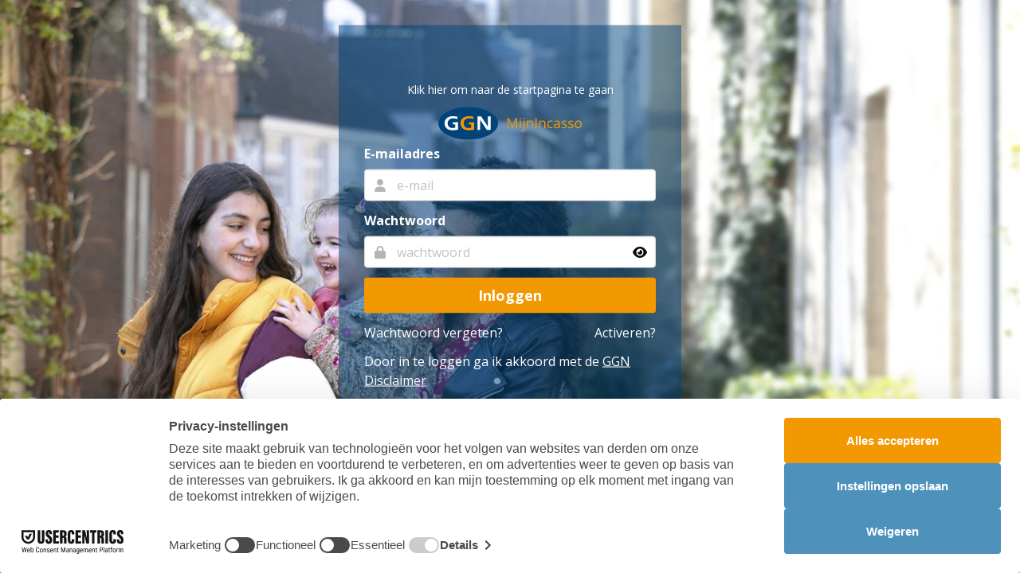

--- FILE ---
content_type: text/html; charset=utf-8
request_url: https://mijnincasso.ggn.nl/login
body_size: 5422
content:
<!DOCTYPE html>
<html class="nojs" lang=" nl">
<head>
        <script src="https://web.cmp.usercentrics.eu/modules/autoblocker.js"></script>
        <script id="usercentrics-cmp" data-settings-id="8W_plMWUgAnMuy" async src="https://web.cmp.usercentrics.eu/ui/loader.js"></script>

        <!-- Google Tag Manager -->
        <script>
            (function (w, d, s, l, i) {
                w[l] = w[l] || []; w[l].push({
                    'gtm.start':
                        new Date().getTime(), event: 'gtm.js'
                }); var f = d.getElementsByTagName(s)[0],
                    j = d.createElement(s), dl = l != 'dataLayer' ? '&l=' + l : ''; j.async = true; j.src =
                        'https://www.googletagmanager.com/gtm.js?id=' + i + dl; f.parentNode.insertBefore(j, f);
            })(window, document, 'script', 'dataLayer', 'GTM-NN7N8KM');</script>
        <!-- End Google Tag Manager -->

    <meta charset="utf-8">
<meta name="viewport" content="width=device-width, initial-scale=1.0">
<meta http-equiv="X-UA-Compatible" content="IE=Edge">

<link rel="apple-touch-icon" sizes="180x180" href="/favicons/apple-touch-icon.png">
<link rel="icon" type="image/png" sizes="32x32" href="/favicons/favicon-32x32.png">
<link rel="icon" type="image/png" sizes="16x16" href="/favicons/favicon-16x16.png">
<link rel="manifest" href="/favicons/site.webmanifest">
<link rel="mask-icon" color="#00447a" href="/favicons/safari-pinned-tab.svg">
<link rel="shortcut icon" href="/favicons/favicon.ico">
<meta name="apple-mobile-web-app-title" content="GGN">
<meta name="application-name" content="GGN">
<meta name="msapplication-TileColor" content="#ffffff">
<meta name="msapplication-config" content="/favicons/browserconfig.xml">
<meta name="theme-color" content="#ffffff">

<style>
    html {
        transition: opacity 300ms ease;
    }

    html.nojs {
        opacity: 0;
        visibility: hidden;
    }
</style>

<noscript>
    <style>
        html.nojs {
            opacity: 1;
            visibility: visible;
        }
    </style>
</noscript>

<link rel="preconnect" crossorigin href="https://fonts.gstatic.com" />
<link rel="preload" as="style" href="https://fonts.googleapis.com/css2?family=Open&#x2B;Sans:wght@400;500;600;700&amp;display=swap" />
<link rel="stylesheet" media="print" onload="this.media='all'" href="https://fonts.googleapis.com/css2?family=Open&#x2B;Sans:wght@400;500;600;700&amp;display=swap" />
<noscript>
    <link rel="stylesheet" href="https://fonts.googleapis.com/css2?family=Open&#x2B;Sans:wght@400;500;600;700&amp;display=swap" />
</noscript>

<link rel="stylesheet" href="https://use.typekit.net/iti0zil.css">


<link rel="preload" as="style" onload="this.onload=null;this.rel='stylesheet'" href="/dist/css/main.min.css?39e28cd3ada60a431e39">
<noscript><link rel="stylesheet" href="/dist/css/main.min.css?39e28cd3ada60a431e39"></noscript>


<script defer src="/dist/js/main.bundle.js?39e28cd3ada60a431e399"></script>


    
<title>Login | MIJNINCASSO </title>
<meta name="description" content="" />
<meta name="robots" content="index, follow" />
<meta http-equiv="Content-Type" content="text/html; charset=utf-8" />
<link rel="canonical" href="https://mijnincasso.ggn.nl/login"/>

    <meta name="node" content="2063">

</head>
<body class="page-login">
        <!-- Google Tag Manager (noscript) -->
        <noscript>
            <iframe src="https://www.googletagmanager.com/ns.html?id=GTM-NN7N8KM"
                    height="0" width="0" style="display:none;visibility:hidden"></iframe>
        </noscript>
        <!-- End Google Tag Manager (noscript) -->


    <main class="login-main">
        
<!--RENDERING IMAGE : cropname:heroImage_  pictureClass:login-background is-fixed  altText:Model?.Name-->


        <picture class="login-background is-fixed">
            <source type="image/webp"
            srcset="/media/gq5j25ew/aandacht_02_21-2.jpg?rxy=0.3166332665330661,0.39039039039039036&width=768&height=1365&format=webp&quality=90&rnd=133649202488600000 1x,/media/gq5j25ew/aandacht_02_21-2.jpg?rxy=0.3166332665330661,0.39039039039039036&width=1152&height=2047&format=webp&quality=90&rnd=133649202488600000 1.5x,/media/gq5j25ew/aandacht_02_21-2.jpg?rxy=0.3166332665330661,0.39039039039039036&width=1536&height=2730&format=webp&quality=90&rnd=133649202488600000 2x"
            media="(max-width: 768px)"
            sizes="768px" />
            <source srcset="/media/gq5j25ew/aandacht_02_21-2.jpg?rxy=0.3166332665330661,0.39039039039039036&width=768&height=1365&rnd=133649202488600000 1x,/media/gq5j25ew/aandacht_02_21-2.jpg?rxy=0.3166332665330661,0.39039039039039036&width=1152&height=2047&rnd=133649202488600000 1.5x,/media/gq5j25ew/aandacht_02_21-2.jpg?rxy=0.3166332665330661,0.39039039039039036&width=1536&height=2730&rnd=133649202488600000 2x"
            media="(max-width: 768px)"
            sizes="768px" />
            <source type="image/webp"
            srcset="/media/gq5j25ew/aandacht_02_21-2.jpg?rxy=0.3166332665330661,0.39039039039039036&width=1023&height=576&format=webp&quality=90&rnd=133649202488600000 1x,/media/gq5j25ew/aandacht_02_21-2.jpg?rxy=0.3166332665330661,0.39039039039039036&width=1534&height=864&format=webp&quality=90&rnd=133649202488600000 1.5x,/media/gq5j25ew/aandacht_02_21-2.jpg?rxy=0.3166332665330661,0.39039039039039036&width=2046&height=1152&format=webp&quality=90&rnd=133649202488600000 2x"
            media="(max-width: 1023px)"
            sizes="1023px" />
            <source srcset="/media/gq5j25ew/aandacht_02_21-2.jpg?rxy=0.3166332665330661,0.39039039039039036&width=1023&height=576&rnd=133649202488600000 1x,/media/gq5j25ew/aandacht_02_21-2.jpg?rxy=0.3166332665330661,0.39039039039039036&width=1534&height=864&rnd=133649202488600000 1.5x,/media/gq5j25ew/aandacht_02_21-2.jpg?rxy=0.3166332665330661,0.39039039039039036&width=2046&height=1152&rnd=133649202488600000 2x"
            media="(max-width: 1023px)"
            sizes="1023px" />
            <source type="image/webp"
            srcset="/media/gq5j25ew/aandacht_02_21-2.jpg?rxy=0.3166332665330661,0.39039039039039036&width=1215&height=684&format=webp&quality=90&rnd=133649202488600000 1x,/media/gq5j25ew/aandacht_02_21-2.jpg?rxy=0.3166332665330661,0.39039039039039036&width=1822&height=1026&format=webp&quality=90&rnd=133649202488600000 1.5x,/media/gq5j25ew/aandacht_02_21-2.jpg?rxy=0.3166332665330661,0.39039039039039036&width=2430&height=1368&format=webp&quality=90&rnd=133649202488600000 2x"
            media="(max-width: 1215px)"
            sizes="1215px" />
            <source srcset="/media/gq5j25ew/aandacht_02_21-2.jpg?rxy=0.3166332665330661,0.39039039039039036&width=1215&height=684&rnd=133649202488600000 1x,/media/gq5j25ew/aandacht_02_21-2.jpg?rxy=0.3166332665330661,0.39039039039039036&width=1822&height=1026&rnd=133649202488600000 1.5x,/media/gq5j25ew/aandacht_02_21-2.jpg?rxy=0.3166332665330661,0.39039039039039036&width=2430&height=1368&rnd=133649202488600000 2x"
            media="(max-width: 1215px)"
            sizes="1215px" />
            <source type="image/webp"
            srcset="/media/gq5j25ew/aandacht_02_21-2.jpg?rxy=0.3166332665330661,0.39039039039039036&width=1407&height=842&format=webp&quality=90&rnd=133649202488600000 1x,/media/gq5j25ew/aandacht_02_21-2.jpg?rxy=0.3166332665330661,0.39039039039039036&width=2110&height=1263&format=webp&quality=90&rnd=133649202488600000 1.5x,/media/gq5j25ew/aandacht_02_21-2.jpg?rxy=0.3166332665330661,0.39039039039039036&width=2814&height=1684&format=webp&quality=90&rnd=133649202488600000 2x"
            media="(max-width: 1407px)"
            sizes="1407px" />
            <source srcset="/media/gq5j25ew/aandacht_02_21-2.jpg?rxy=0.3166332665330661,0.39039039039039036&width=1407&height=842&rnd=133649202488600000 1x,/media/gq5j25ew/aandacht_02_21-2.jpg?rxy=0.3166332665330661,0.39039039039039036&width=2110&height=1263&rnd=133649202488600000 1.5x,/media/gq5j25ew/aandacht_02_21-2.jpg?rxy=0.3166332665330661,0.39039039039039036&width=2814&height=1684&rnd=133649202488600000 2x"
            media="(max-width: 1407px)"
            sizes="1407px" />
            <source type="image/webp"
            srcset="/media/gq5j25ew/aandacht_02_21-2.jpg?rxy=0.3166332665330661,0.39039039039039036&width=1920&height=929&format=webp&quality=90&rnd=133649202488600000 1x,/media/gq5j25ew/aandacht_02_21-2.jpg?rxy=0.3166332665330661,0.39039039039039036&width=2880&height=1393&format=webp&quality=90&rnd=133649202488600000 1.5x,/media/gq5j25ew/aandacht_02_21-2.jpg?rxy=0.3166332665330661,0.39039039039039036&width=3840&height=1858&format=webp&quality=90&rnd=133649202488600000 2x"
            
            sizes="1920px" />
            <source srcset="/media/gq5j25ew/aandacht_02_21-2.jpg?rxy=0.3166332665330661,0.39039039039039036&width=1920&height=929&rnd=133649202488600000 1x,/media/gq5j25ew/aandacht_02_21-2.jpg?rxy=0.3166332665330661,0.39039039039039036&width=2880&height=1393&rnd=133649202488600000 1.5x,/media/gq5j25ew/aandacht_02_21-2.jpg?rxy=0.3166332665330661,0.39039039039039036&width=3840&height=1858&rnd=133649202488600000 2x"
            
            sizes="1920px" />
            <img src="/media/gq5j25ew/aandacht_02_21-2.jpg" 
                alt="Model?.Name"
                width="1920"
                height="929"
                onerror="this.onerror=null; this.style.backgroundColor='#cccccc'" />
        </picture>


<div class="login is-relative" id="loginForm">
    <div class="has-text-centered mb-3">
        <a href="/" class="has-text-white has-text-centered">Klik hier om naar de startpagina te gaan</a>
    </div>
    <div class="logo has-text-centered">
        <?xml version="1.0" encoding="utf-8"?>
<svg version="1.1" id="GGN_logo" xmlns="http://www.w3.org/2000/svg" xmlns:xlink="http://www.w3.org/1999/xlink" x="0px" y="0px" viewBox="0 0 177.6 40.4" style="enable-background:new 0 0 177.6 40.4;" xml:space="preserve">
	<g class="GGN_logo-text">
		<path class="st0" fill-rule="evenodd" clip-rule="evenodd" d="M91.1,26.1l-4.2-10.9h-0.1c0.1,0.9,0.1,1.9,0.1,3.1v7.8h-1.3V13.8h2.1l3.9,10.1h0.1l3.9-10.1h2.1v12.3h-1.4
			v-7.9c0-0.9,0-1.9,0.1-3h-0.1l-4.2,10.9H91.1z"/>
		<path class="st0" fill-rule="evenodd" clip-rule="evenodd" d="M100.8,14.4c0-0.3,0.1-0.6,0.2-0.7c0.2-0.1,0.4-0.2,0.6-0.2c0.2,0,0.4,0.1,0.6,0.2c0.2,0.2,0.2,0.4,0.2,0.7
			s-0.1,0.5-0.2,0.7c-0.2,0.2-0.4,0.2-0.6,0.2c-0.2,0-0.4-0.1-0.6-0.2C100.9,14.9,100.8,14.7,100.8,14.4z M102.3,26.1h-1.4v-9.2h1.4
			V26.1z"/>
		<path class="st0" fill-rule="evenodd" clip-rule="evenodd" d="M104.2,30.2c-0.5,0-1-0.1-1.3-0.2v-1.1c0.4,0.1,0.8,0.2,1.1,0.2c0.4,0,0.8-0.1,1-0.4c0.2-0.2,0.3-0.6,0.3-1.1
			V16.9h1.4v10.6C106.7,29.3,105.8,30.2,104.2,30.2z M105.2,14.4c0-0.3,0.1-0.6,0.2-0.7c0.2-0.1,0.4-0.2,0.6-0.2
			c0.2,0,0.4,0.1,0.6,0.2c0.2,0.2,0.2,0.4,0.2,0.7s-0.1,0.5-0.2,0.7c-0.2,0.2-0.4,0.2-0.6,0.2c-0.2,0-0.4-0.1-0.6-0.2
			C105.3,14.9,105.2,14.7,105.2,14.4z"/>
		<path class="st0" fill-rule="evenodd" clip-rule="evenodd" d="M115.9,26.1v-6c0-0.7-0.2-1.3-0.5-1.7s-0.9-0.6-1.6-0.6c-1,0-1.7,0.3-2.1,0.8c-0.4,0.5-0.7,1.4-0.7,2.6v4.8
			h-1.4v-9.2h1.1l0.2,1.3h0.1c0.3-0.5,0.7-0.8,1.2-1.1c0.5-0.2,1.1-0.4,1.7-0.4c1.1,0,1.9,0.3,2.5,0.8c0.6,0.5,0.8,1.4,0.8,2.6v6
			H115.9z"/>
		<path class="st0" fill-rule="evenodd" clip-rule="evenodd" d="M120.4,26.1V13.8h1.4v12.3H120.4z"/>
		<path class="st0" fill-rule="evenodd" clip-rule="evenodd" d="M131.3,26.1v-6c0-0.7-0.2-1.3-0.5-1.7s-0.9-0.6-1.6-0.6c-1,0-1.7,0.3-2.1,0.8c-0.4,0.5-0.7,1.4-0.7,2.6v4.8
			H125v-9.2h1.1l0.2,1.3h0.1c0.3-0.5,0.7-0.8,1.2-1.1c0.5-0.2,1.1-0.4,1.7-0.4c1.1,0,1.9,0.3,2.5,0.8c0.6,0.5,0.8,1.4,0.8,2.6v6
			H131.3z"/>
		<path class="st0" fill-rule="evenodd" clip-rule="evenodd" d="M139.2,26.2c-1.3,0-2.4-0.4-3.1-1.2c-0.7-0.8-1.1-2-1.1-3.5c0-1.5,0.4-2.7,1.1-3.6s1.8-1.3,3.2-1.3
			c0.4,0,0.9,0,1.3,0.1c0.4,0.1,0.8,0.2,1,0.3l-0.4,1.2c-0.3-0.1-0.6-0.2-1-0.3c-0.4-0.1-0.7-0.1-1-0.1c-1.9,0-2.8,1.2-2.8,3.6
			c0,1.1,0.2,2,0.7,2.6c0.5,0.6,1.1,0.9,2,0.9c0.8,0,1.6-0.2,2.4-0.5v1.2C140.9,26.1,140.1,26.2,139.2,26.2z"/>
		<path class="st0" fill-rule="evenodd" clip-rule="evenodd" d="M149.4,26.1l-0.3-1.3H149c-0.5,0.6-0.9,1-1.4,1.2s-1,0.3-1.7,0.3c-0.9,0-1.6-0.2-2.1-0.7
			c-0.5-0.5-0.8-1.1-0.8-2c0-1.9,1.5-2.8,4.5-2.9l1.6-0.1V20c0-0.7-0.2-1.3-0.5-1.6s-0.8-0.5-1.5-0.5c-0.8,0-1.6,0.2-2.6,0.7
			l-0.4-1.1c0.5-0.2,0.9-0.4,1.5-0.6s1.1-0.2,1.6-0.2c1.1,0,1.9,0.2,2.4,0.7c0.5,0.5,0.8,1.3,0.8,2.3v6.3H149.4z M146.2,25.1
			c0.9,0,1.5-0.2,2-0.7s0.7-1.1,0.7-2v-0.8l-1.4,0.1c-1.1,0-1.9,0.2-2.4,0.5s-0.7,0.8-0.7,1.4c0,0.5,0.2,0.9,0.5,1.2
			S145.7,25.1,146.2,25.1z"/>
		<path class="st0" fill-rule="evenodd" clip-rule="evenodd" d="M159.2,23.6c0,0.9-0.3,1.5-1,2c-0.6,0.5-1.5,0.7-2.7,0.7c-1.2,0-2.2-0.2-2.9-0.6v-1.3c0.4,0.2,0.9,0.4,1.4,0.5
			c0.5,0.1,1,0.2,1.5,0.2c0.7,0,1.3-0.1,1.7-0.3s0.6-0.6,0.6-1.1c0-0.4-0.2-0.7-0.5-0.9s-0.9-0.6-1.8-0.9c-0.9-0.3-1.5-0.6-1.8-0.8
			c-0.4-0.2-0.6-0.5-0.8-0.8c-0.2-0.3-0.3-0.7-0.3-1.1c0-0.7,0.3-1.3,0.9-1.8c0.6-0.4,1.4-0.7,2.5-0.7c1,0,2,0.2,2.9,0.6l-0.5,1.1
			c-0.9-0.4-1.8-0.6-2.5-0.6c-0.7,0-1.2,0.1-1.5,0.3c-0.3,0.2-0.5,0.5-0.5,0.9c0,0.2,0.1,0.5,0.2,0.6c0.1,0.2,0.3,0.3,0.6,0.5
			c0.3,0.2,0.8,0.4,1.6,0.7c1.1,0.4,1.8,0.8,2.2,1.2C159,22.4,159.2,23,159.2,23.6z"/>
		<path class="st0" fill-rule="evenodd" clip-rule="evenodd" d="M167.4,23.6c0,0.9-0.3,1.5-1,2c-0.6,0.5-1.5,0.7-2.7,0.7c-1.2,0-2.2-0.2-2.9-0.6v-1.3c0.4,0.2,0.9,0.4,1.4,0.5
			c0.5,0.1,1,0.2,1.5,0.2c0.7,0,1.3-0.1,1.7-0.3s0.6-0.6,0.6-1.1c0-0.4-0.2-0.7-0.5-0.9s-0.9-0.6-1.8-0.9c-0.9-0.3-1.5-0.6-1.8-0.8
			c-0.4-0.2-0.6-0.5-0.8-0.8c-0.2-0.3-0.3-0.7-0.3-1.1c0-0.7,0.3-1.3,0.9-1.8c0.6-0.4,1.4-0.7,2.5-0.7c1,0,2,0.2,2.9,0.6l-0.5,1.1
			c-0.9-0.4-1.8-0.6-2.5-0.6c-0.7,0-1.2,0.1-1.5,0.3c-0.3,0.2-0.5,0.5-0.5,0.9c0,0.2,0.1,0.5,0.2,0.6c0.1,0.2,0.3,0.3,0.6,0.5
			c0.3,0.2,0.8,0.4,1.6,0.7c1.1,0.4,1.8,0.8,2.2,1.2C167.2,22.4,167.4,23,167.4,23.6z"/>
		<path class="st0" fill-rule="evenodd" clip-rule="evenodd" d="M177.6,21.5c0,1.5-0.4,2.7-1.1,3.5c-0.8,0.8-1.8,1.3-3.1,1.3c-0.8,0-1.6-0.2-2.2-0.6s-1.1-0.9-1.5-1.7
			s-0.5-1.6-0.5-2.5c0-1.5,0.4-2.7,1.1-3.5c0.7-0.8,1.8-1.3,3.1-1.3c1.3,0,2.3,0.4,3.1,1.3C177.2,18.8,177.6,20,177.6,21.5z
			M170.6,21.5c0,1.2,0.2,2.1,0.7,2.7s1.2,0.9,2.1,0.9c0.9,0,1.6-0.3,2.1-0.9c0.5-0.6,0.7-1.5,0.7-2.7c0-1.2-0.2-2.1-0.7-2.7
			s-1.2-0.9-2.1-0.9c-0.9,0-1.6,0.3-2.1,0.9C170.8,19.4,170.6,20.3,170.6,21.5z"/>
	</g>
	<g class ="GGN_logo-symbol">
		<path class="st1" fill-rule="evenodd" clip-rule="evenodd" d="M74,20.2C74,9.1,57.5,0,37,0C16.5,0,0,9.1,0,20.2s16.5,20.2,37,20.2C57.5,40.4,74,31.4,74,20.2"/>
		<path class="st2" fill-rule="evenodd" clip-rule="evenodd" d="M24.5,18.8V28c-2.2,0.4-4.3,0.7-7.1,0.7c-5.2,0-9.6-2.7-9.6-8.7c0-4.7,3.4-8.7,10.1-8.7c1.9,0,3.8,0.2,5.7,0.6
			l0.2,3c-1.7-0.6-3.6-1-5.3-1c-4.1,0-6.9,2.4-6.9,6c0,3.8,2.4,6.1,5.8,6.1c1.2,0,2.4-0.2,3.5-0.4v-4.3h-2.9V19
			C17.8,18.8,24.5,18.8,24.5,18.8z"/>
		<path class="st0" d="M44.3,18.8V28c-2.2,0.4-4.3,0.7-7.1,0.7c-5.2,0-9.6-2.7-9.6-8.7c0-4.7,3.4-8.7,10.1-8.7c1.9,0,3.8,0.2,5.7,0.6
			l0.2,3c-1.7-0.6-3.6-1-5.3-1c-4.1,0-6.9,2.4-6.9,6c0,3.8,2.4,6.1,5.8,6.1c1.4,0,2.5-0.2,3.5-0.4v-4.3h-3V19L44.3,18.8L44.3,18.8z"
			/>
		<path class="st2" fill-rule="evenodd" clip-rule="evenodd" d="M48.5,11.6h4.6l8.3,12.6h0.1V11.6h3.3v16.8h-4.5L51.9,16h-0.1v12.4h-3.3C48.5,28.4,48.5,11.6,48.5,11.6z"/>
	</g>
</svg>

    </div>
    <login api-url="/api/login"
           return-url="/mijnincasso/"
           general-error-text="Vanwege een technische storing kunnen wij uw verzoek momenteel niet verwerken"
           username-label="E-mailadres"
           username-error-required="E-mailadres is verplicht"
           username-error-unvalid="Vul een geldig e-mailadres in"
           username-placeholder="e-mail"
           password-label="Wachtwoord"
           password-show="Toon wachtwoord"
           password-hide="Verberg wachtwoord"
           password-placeholder="wachtwoord"
           password-error-required="Wachtwoord is verplicht"
           inlog-error-unvalid="Uw poging om in te loggen is mislukt. Controleer of uw gebruikersnaam en wachtwoord correct zijn."
           user-locked="U heeft 3 keer een foutieve inlogpoging gedaan. Uw account is nu voor 15 minuten geblokkeerd."
           password-unknown="Om verder te gaan, moet u eerst uw wachtwoord wijzigen of aanmaken. Kijk in uw e-mail voor verdere instructies."
           send-button-txt="Inloggen"></login>

    <div class="is-flex is-justify-content-space-between my-3">
            <a href="/wachtwoord-vergeten/" class="has-text-white is-size-8">Wachtwoord vergeten?</a>

            <a href="/account-activeren/" class="has-text-white is-size-8">Activeren?</a>
    </div>
    <p class="has-text-white mb-5">Door in te loggen ga ik akkoord met de  <a  target="_blank" href="https://www.ggn.nl/disclaimer/" class="has-text-white is-underlined">GGN Disclaimer</a> </ p >
    <p class="has-text-white mb-3">Direct betalen zonder in te loggen? Klik hieronder.</p>
        <a href="/directbetalen/" class="button is-primary">Direct betalen</a>
</div>
    </main>

    <vc:cookie />
        <script src="https://cdn.jsdelivr.net/gh/elmahio/elmah.io.javascript@latest/dist/elmahio.min.js"></script>
        <script>
            var log = new Elmahio({
                apiKey: '03a7b080afa548f2b772be4fce9db7da',
                logId: 'd00a4a6a-21ff-4702-bef4-6ca1a50d7eff',
            });
        </script>
</body>
</html>


--- FILE ---
content_type: text/css
request_url: https://mijnincasso.ggn.nl/dist/css/main.min.css?39e28cd3ada60a431e39
body_size: 101981
content:
.button,.file-cta,.file-name,.input,.select select,.textarea{align-items:center;-moz-appearance:none;-webkit-appearance:none;border:1px solid transparent;border-radius:4px;box-shadow:none;display:inline-flex;font-size:1rem;height:2.5em;justify-content:flex-start;line-height:1.5;padding:calc(.5em - 1px) calc(.75em - 1px);position:relative;vertical-align:top}.button:active,.button:focus,.file-cta:active,.file-cta:focus,.file-name:active,.file-name:focus,.input:active,.input:focus,.is-active.button,.is-active.file-cta,.is-active.file-name,.is-active.input,.is-active.textarea,.is-focused.button,.is-focused.file-cta,.is-focused.file-name,.is-focused.input,.is-focused.textarea,.select select.is-active,.select select.is-focused,.select select:active,.select select:focus,.textarea:active,.textarea:focus{outline:none}.select fieldset[disabled] select,.select select[disabled],[disabled].button,[disabled].file-cta,[disabled].file-name,[disabled].input,[disabled].textarea,fieldset[disabled] .button,fieldset[disabled] .file-cta,fieldset[disabled] .file-name,fieldset[disabled] .input,fieldset[disabled] .select select,fieldset[disabled] .textarea{cursor:not-allowed}.breadcrumb,.button,.file,.is-unselectable,.tabs{-webkit-touch-callout:none;-webkit-user-select:none;-moz-user-select:none;-ms-user-select:none;user-select:none}.navbar-link:not(.is-arrowless):after,.select:not(.is-multiple):not(.is-loading):after{border:3px solid transparent;border-radius:2px;border-right:0;border-top:0;content:" ";display:block;height:.625em;margin-top:-.4375em;pointer-events:none;position:absolute;top:50%;transform:rotate(-45deg);transform-origin:center;width:.625em}.block:not(:last-child),.box:not(:last-child),.breadcrumb:not(:last-child),.content h1:not(:last-child),.content h2:not(:last-child),.content h3:not(:last-child),.content h4:not(:last-child),.content h5:not(:last-child),.content:not(:last-child),.level:not(:last-child),.progress:not(:last-child),.subtitle:not(:last-child),.table-container:not(:last-child),.table:not(:last-child),.tabs:not(:last-child),.title:not(:last-child){margin-bottom:1.5rem}.delete,.modal-close{-webkit-touch-callout:none;-moz-appearance:none;-webkit-appearance:none;background-color:hsla(0,0%,4%,.2);border:none;border-radius:9999px;cursor:pointer;display:inline-block;flex-grow:0;flex-shrink:0;font-size:0;height:20px;max-height:20px;max-width:20px;min-height:20px;min-width:20px;outline:none;pointer-events:auto;position:relative;-webkit-user-select:none;-moz-user-select:none;-ms-user-select:none;user-select:none;vertical-align:top;width:20px}.delete:after,.delete:before,.modal-close:after,.modal-close:before{background-color:#fff;content:"";display:block;left:50%;position:absolute;top:50%;transform:translateX(-50%) translateY(-50%) rotate(45deg);transform-origin:center center}.delete:before,.modal-close:before{height:2px;width:50%}.delete:after,.modal-close:after{height:50%;width:2px}.delete:focus,.delete:hover,.modal-close:focus,.modal-close:hover{background-color:hsla(0,0%,4%,.3)}.delete:active,.modal-close:active{background-color:hsla(0,0%,4%,.4)}.is-small.delete,.is-small.modal-close{height:16px;max-height:16px;max-width:16px;min-height:16px;min-width:16px;width:16px}.is-medium.delete,.is-medium.modal-close{height:24px;max-height:24px;max-width:24px;min-height:24px;min-width:24px;width:24px}.is-large.delete,.is-large.modal-close{height:32px;max-height:32px;max-width:32px;min-height:32px;min-width:32px;width:32px}.button.is-loading:after,.control.is-loading:after,.loader,.select.is-loading:after{animation:spinAround .5s linear infinite;border-color:transparent transparent #dbdbdb #dbdbdb;border-radius:9999px;border-style:solid;border-width:2px;content:"";display:block;height:1em;position:relative;width:1em}.block-view .list-item .card-image .image .has-ratio,.block-view .list-item .card-image .image img,.hero-video,.image.is-16by9 .has-ratio,.image.is-16by9 img,.image.is-1by1 .has-ratio,.image.is-1by1 img,.image.is-1by2 .has-ratio,.image.is-1by2 img,.image.is-1by3 .has-ratio,.image.is-1by3 img,.image.is-2by1 .has-ratio,.image.is-2by1 img,.image.is-2by3 .has-ratio,.image.is-2by3 img,.image.is-3by1 .has-ratio,.image.is-3by1 img,.image.is-3by2 .has-ratio,.image.is-3by2 img,.image.is-3by4 .has-ratio,.image.is-3by4 img,.image.is-3by5 .has-ratio,.image.is-3by5 img,.image.is-4by3 .has-ratio,.image.is-4by3 img,.image.is-4by5 .has-ratio,.image.is-4by5 img,.image.is-5by3 .has-ratio,.image.is-5by3 img,.image.is-5by4 .has-ratio,.image.is-5by4 img,.image.is-9by16 .has-ratio,.image.is-9by16 img,.image.is-square .has-ratio,.image.is-square img,.is-overlay,.list-view .list-item .card-image .image .has-ratio,.list-view .list-item .card-image .image img,.modal,.modal-background{bottom:0;left:0;position:absolute;right:0;top:0}.navbar-burger{color:currentColor;font-family:inherit;font-size:1em;margin:0;padding:0}@keyframes loading{0%{background-color:#dbdbdb}to{background-color:#b5b5b5}}blockquote,body,dd,dl,dt,fieldset,figure,h1,h2,h3,h4,h5,h6,hr,html,iframe,legend,li,ol,p,pre,textarea,ul{margin:0;padding:0}h1,h2,h3,h4,h5,h6{font-size:100%;font-weight:400}ul{list-style:none}button,input,select,textarea{margin:0}html{box-sizing:border-box}*,:after,:before{box-sizing:inherit}img,video{height:auto;max-width:100%}iframe{border:0}table{border-collapse:collapse;border-spacing:0}td,th{padding:0}td:not([align]),th:not([align]){text-align:inherit}html{-moz-osx-font-smoothing:grayscale;-webkit-font-smoothing:antialiased;text-size-adjust:100%;background-color:#fff;font-size:16px;min-width:300px;overflow-x:hidden;overflow-y:scroll;text-rendering:optimizeLegibility}article,aside,figure,footer,header,hgroup,section{display:block}body,button,input,optgroup,select,textarea{font-family:Open Sans,sans-serif}code,pre{-moz-osx-font-smoothing:auto;-webkit-font-smoothing:auto;font-family:monospace}body{color:#4a4a4a;font-size:1em;font-weight:400;line-height:1.5}a{color:#0770c3;cursor:pointer;text-decoration:none}a strong{color:currentColor}a:hover{color:#363636}code{color:#da1039;font-size:.875em;font-weight:400;padding:.25em .5em}code,hr{background-color:#f5f5f5}hr{border:none;display:block;height:2px;margin:1.5rem 0}img{height:auto;max-width:100%}input[type=checkbox],input[type=radio]{vertical-align:baseline}small{font-size:.875em}span{font-style:inherit;font-weight:inherit}strong{color:#363636;font-weight:700}fieldset{border:none}pre{-webkit-overflow-scrolling:touch;word-wrap:normal;background-color:#f5f5f5;color:#4a4a4a;font-size:.875em;overflow-x:auto;padding:1.25rem 1.5rem;white-space:pre}pre code{background-color:transparent;color:currentColor;font-size:1em;padding:0}table td,table th{vertical-align:top}table td:not([align]),table th:not([align]){text-align:inherit}table th{color:#363636}@keyframes spinAround{0%{transform:rotate(0deg)}to{transform:rotate(359deg)}}.box{background-color:#fff;border-radius:10px;box-shadow:none;color:#4a4a4a;display:block;padding:1.25rem}a.box:focus,a.box:hover{box-shadow:0 .5em 1em -.125em hsla(0,0%,4%,.1),0 0 0 1px #0770c3}a.box:active{box-shadow:inset 0 1px 2px hsla(0,0%,4%,.2),0 0 0 1px #0770c3}.button{background-color:#fff;border-color:#dbdbdb;border-width:1px;color:#363636;cursor:pointer;justify-content:center;padding:calc(.5em - 1px) 1em;text-align:center;white-space:nowrap}.button strong{color:inherit}.button .icon,.button .icon.is-large,.button .icon.is-medium,.button .icon.is-small{height:1.5em;width:1.5em}.button .icon:first-child:not(:last-child){margin-left:calc(-.5em - 1px);margin-right:.25em}.button .icon:last-child:not(:first-child){margin-left:.25em;margin-right:calc(-.5em - 1px)}.button .icon:first-child:last-child{margin-left:calc(-.5em - 1px);margin-right:calc(-.5em - 1px)}.button.is-hovered,.button:hover,a.box:hover .button,a.card:hover .button{border-color:#b5b5b5;color:#363636}.button.is-focused,.button:focus{border-color:#485fc7;color:#363636}.button.is-focused:not(:active),.button:focus:not(:active){box-shadow:0 0 0 .125em rgba(7,112,195,.25)}.button.is-active,.button:active{border-color:#4a4a4a;color:#363636}.button.is-text{background-color:transparent;border-color:transparent;color:#4a4a4a;text-decoration:underline}.button.is-text.is-focused,.button.is-text.is-hovered,.button.is-text:focus,.button.is-text:hover,a.box:hover .button.is-text,a.card:hover .button.is-text{background-color:#f5f5f5;color:#363636}.button.is-text.is-active,.button.is-text:active{background-color:#e8e8e8;color:#363636}.button.is-text[disabled],fieldset[disabled] .button.is-text{background-color:transparent;border-color:transparent;box-shadow:none}.button.is-ghost{background:none;border-color:transparent;color:#0770c3;text-decoration:none}.button.is-ghost.is-hovered,.button.is-ghost:hover,a.box:hover .button.is-ghost,a.card:hover .button.is-ghost{color:#0770c3;text-decoration:underline}.button.is-white{background-color:#fff;border-color:transparent;color:#0a0a0a}.button.is-white.is-hovered,.button.is-white:hover,a.box:hover .button.is-white,a.card:hover .button.is-white{background-color:#f9f9f9;border-color:transparent;color:#0a0a0a}.button.is-white.is-focused,.button.is-white:focus{border-color:transparent;color:#0a0a0a}.button.is-white.is-focused:not(:active),.button.is-white:focus:not(:active){box-shadow:0 0 0 .125em hsla(0,0%,100%,.25)}.button.is-white.is-active,.button.is-white:active{background-color:#f2f2f2;border-color:transparent;color:#0a0a0a}.button.is-white[disabled],fieldset[disabled] .button.is-white{background-color:#fff;border-color:#fff;box-shadow:none}.button.is-white.is-inverted{background-color:#0a0a0a;color:#fff}.button.is-white.is-inverted.is-hovered,.button.is-white.is-inverted:hover,a.box:hover .button.is-white.is-inverted,a.card:hover .button.is-white.is-inverted{background-color:#000}.button.is-white.is-inverted[disabled],fieldset[disabled] .button.is-white.is-inverted{background-color:#0a0a0a;border-color:transparent;box-shadow:none;color:#fff}.button.is-white.is-loading:after{border-color:transparent transparent #0a0a0a #0a0a0a!important}.button.is-white.is-outlined{background-color:transparent;border-color:#fff;color:#fff}.button.is-white.is-outlined.is-focused,.button.is-white.is-outlined.is-hovered,.button.is-white.is-outlined:focus,.button.is-white.is-outlined:hover,a.box:hover .button.is-white.is-outlined,a.card:hover .button.is-white.is-outlined{background-color:#fff;border-color:#fff;color:#0a0a0a}.button.is-white.is-outlined.is-loading:after{border-color:transparent transparent #fff #fff!important}.button.is-white.is-outlined.is-loading.is-focused:after,.button.is-white.is-outlined.is-loading.is-hovered:after,.button.is-white.is-outlined.is-loading:focus:after,.button.is-white.is-outlined.is-loading:hover:after,a.box:hover .button.is-white.is-outlined.is-loading:after,a.card:hover .button.is-white.is-outlined.is-loading:after{border-color:transparent transparent #0a0a0a #0a0a0a!important}.button.is-white.is-outlined[disabled],fieldset[disabled] .button.is-white.is-outlined{background-color:transparent;border-color:#fff;box-shadow:none;color:#fff}.button.is-white.is-inverted.is-outlined{background-color:transparent;border-color:#0a0a0a;color:#0a0a0a}.button.is-white.is-inverted.is-outlined.is-focused,.button.is-white.is-inverted.is-outlined.is-hovered,.button.is-white.is-inverted.is-outlined:focus,.button.is-white.is-inverted.is-outlined:hover,a.box:hover .button.is-white.is-inverted.is-outlined,a.card:hover .button.is-white.is-inverted.is-outlined{background-color:#0a0a0a;color:#fff}.button.is-white.is-inverted.is-outlined.is-loading.is-focused:after,.button.is-white.is-inverted.is-outlined.is-loading.is-hovered:after,.button.is-white.is-inverted.is-outlined.is-loading:focus:after,.button.is-white.is-inverted.is-outlined.is-loading:hover:after,a.box:hover .button.is-white.is-inverted.is-outlined.is-loading:after,a.card:hover .button.is-white.is-inverted.is-outlined.is-loading:after{border-color:transparent transparent #fff #fff!important}.button.is-white.is-inverted.is-outlined[disabled],fieldset[disabled] .button.is-white.is-inverted.is-outlined{background-color:transparent;border-color:#0a0a0a;box-shadow:none;color:#0a0a0a}.button.is-black{background-color:#0a0a0a;border-color:transparent;color:#fff}.button.is-black.is-hovered,.button.is-black:hover,a.box:hover .button.is-black,a.card:hover .button.is-black{background-color:#040404;border-color:transparent;color:#fff}.button.is-black.is-focused,.button.is-black:focus{border-color:transparent;color:#fff}.button.is-black.is-focused:not(:active),.button.is-black:focus:not(:active){box-shadow:0 0 0 .125em hsla(0,0%,4%,.25)}.button.is-black.is-active,.button.is-black:active{background-color:#000;border-color:transparent;color:#fff}.button.is-black[disabled],fieldset[disabled] .button.is-black{background-color:#0a0a0a;border-color:#0a0a0a;box-shadow:none}.button.is-black.is-inverted{background-color:#fff;color:#0a0a0a}.button.is-black.is-inverted.is-hovered,.button.is-black.is-inverted:hover,a.box:hover .button.is-black.is-inverted,a.card:hover .button.is-black.is-inverted{background-color:#f2f2f2}.button.is-black.is-inverted[disabled],fieldset[disabled] .button.is-black.is-inverted{background-color:#fff;border-color:transparent;box-shadow:none;color:#0a0a0a}.button.is-black.is-loading:after{border-color:transparent transparent #fff #fff!important}.button.is-black.is-outlined{background-color:transparent;border-color:#0a0a0a;color:#0a0a0a}.button.is-black.is-outlined.is-focused,.button.is-black.is-outlined.is-hovered,.button.is-black.is-outlined:focus,.button.is-black.is-outlined:hover,a.box:hover .button.is-black.is-outlined,a.card:hover .button.is-black.is-outlined{background-color:#0a0a0a;border-color:#0a0a0a;color:#fff}.button.is-black.is-outlined.is-loading:after{border-color:transparent transparent #0a0a0a #0a0a0a!important}.button.is-black.is-outlined.is-loading.is-focused:after,.button.is-black.is-outlined.is-loading.is-hovered:after,.button.is-black.is-outlined.is-loading:focus:after,.button.is-black.is-outlined.is-loading:hover:after,a.box:hover .button.is-black.is-outlined.is-loading:after,a.card:hover .button.is-black.is-outlined.is-loading:after{border-color:transparent transparent #fff #fff!important}.button.is-black.is-outlined[disabled],fieldset[disabled] .button.is-black.is-outlined{background-color:transparent;border-color:#0a0a0a;box-shadow:none;color:#0a0a0a}.button.is-black.is-inverted.is-outlined{background-color:transparent;border-color:#fff;color:#fff}.button.is-black.is-inverted.is-outlined.is-focused,.button.is-black.is-inverted.is-outlined.is-hovered,.button.is-black.is-inverted.is-outlined:focus,.button.is-black.is-inverted.is-outlined:hover,a.box:hover .button.is-black.is-inverted.is-outlined,a.card:hover .button.is-black.is-inverted.is-outlined{background-color:#fff;color:#0a0a0a}.button.is-black.is-inverted.is-outlined.is-loading.is-focused:after,.button.is-black.is-inverted.is-outlined.is-loading.is-hovered:after,.button.is-black.is-inverted.is-outlined.is-loading:focus:after,.button.is-black.is-inverted.is-outlined.is-loading:hover:after,a.box:hover .button.is-black.is-inverted.is-outlined.is-loading:after,a.card:hover .button.is-black.is-inverted.is-outlined.is-loading:after{border-color:transparent transparent #0a0a0a #0a0a0a!important}.button.is-black.is-inverted.is-outlined[disabled],fieldset[disabled] .button.is-black.is-inverted.is-outlined{background-color:transparent;border-color:#fff;box-shadow:none;color:#fff}.button.is-light{background-color:#f5f5f5;border-color:transparent;color:rgba(0,0,0,.7)}.button.is-light.is-hovered,.button.is-light:hover,a.box:hover .button.is-light,a.card:hover .button.is-light{background-color:#eee;border-color:transparent;color:rgba(0,0,0,.7)}.button.is-light.is-focused,.button.is-light:focus{border-color:transparent;color:rgba(0,0,0,.7)}.button.is-light.is-focused:not(:active),.button.is-light:focus:not(:active){box-shadow:0 0 0 .125em hsla(0,0%,96%,.25)}.button.is-light.is-active,.button.is-light:active{background-color:#e8e8e8;border-color:transparent;color:rgba(0,0,0,.7)}.button.is-light[disabled],fieldset[disabled] .button.is-light{background-color:#f5f5f5;border-color:#f5f5f5;box-shadow:none}.button.is-light.is-inverted{color:#f5f5f5}.button.is-light.is-inverted,.button.is-light.is-inverted.is-hovered,.button.is-light.is-inverted:hover,a.box:hover .button.is-light.is-inverted,a.card:hover .button.is-light.is-inverted{background-color:rgba(0,0,0,.7)}.button.is-light.is-inverted[disabled],fieldset[disabled] .button.is-light.is-inverted{background-color:rgba(0,0,0,.7);border-color:transparent;box-shadow:none;color:#f5f5f5}.button.is-light.is-loading:after{border-color:transparent transparent rgba(0,0,0,.7) rgba(0,0,0,.7)!important}.button.is-light.is-outlined{background-color:transparent;border-color:#f5f5f5;color:#f5f5f5}.button.is-light.is-outlined.is-focused,.button.is-light.is-outlined.is-hovered,.button.is-light.is-outlined:focus,.button.is-light.is-outlined:hover,a.box:hover .button.is-light.is-outlined,a.card:hover .button.is-light.is-outlined{background-color:#f5f5f5;border-color:#f5f5f5;color:rgba(0,0,0,.7)}.button.is-light.is-outlined.is-loading:after{border-color:transparent transparent #f5f5f5 #f5f5f5!important}.button.is-light.is-outlined.is-loading.is-focused:after,.button.is-light.is-outlined.is-loading.is-hovered:after,.button.is-light.is-outlined.is-loading:focus:after,.button.is-light.is-outlined.is-loading:hover:after,a.box:hover .button.is-light.is-outlined.is-loading:after,a.card:hover .button.is-light.is-outlined.is-loading:after{border-color:transparent transparent rgba(0,0,0,.7) rgba(0,0,0,.7)!important}.button.is-light.is-outlined[disabled],fieldset[disabled] .button.is-light.is-outlined{background-color:transparent;border-color:#f5f5f5;box-shadow:none;color:#f5f5f5}.button.is-light.is-inverted.is-outlined{background-color:transparent;border-color:rgba(0,0,0,.7);color:rgba(0,0,0,.7)}.button.is-light.is-inverted.is-outlined.is-focused,.button.is-light.is-inverted.is-outlined.is-hovered,.button.is-light.is-inverted.is-outlined:focus,.button.is-light.is-inverted.is-outlined:hover,a.box:hover .button.is-light.is-inverted.is-outlined,a.card:hover .button.is-light.is-inverted.is-outlined{background-color:rgba(0,0,0,.7);color:#f5f5f5}.button.is-light.is-inverted.is-outlined.is-loading.is-focused:after,.button.is-light.is-inverted.is-outlined.is-loading.is-hovered:after,.button.is-light.is-inverted.is-outlined.is-loading:focus:after,.button.is-light.is-inverted.is-outlined.is-loading:hover:after,a.box:hover .button.is-light.is-inverted.is-outlined.is-loading:after,a.card:hover .button.is-light.is-inverted.is-outlined.is-loading:after{border-color:transparent transparent #f5f5f5 #f5f5f5!important}.button.is-light.is-inverted.is-outlined[disabled],fieldset[disabled] .button.is-light.is-inverted.is-outlined{background-color:transparent;border-color:rgba(0,0,0,.7);box-shadow:none;color:rgba(0,0,0,.7)}.button.is-dark{background-color:#363636;border-color:transparent;color:#fff}.button.is-dark.is-hovered,.button.is-dark:hover,a.box:hover .button.is-dark,a.card:hover .button.is-dark{background-color:#2f2f2f;border-color:transparent;color:#fff}.button.is-dark.is-focused,.button.is-dark:focus{border-color:transparent;color:#fff}.button.is-dark.is-focused:not(:active),.button.is-dark:focus:not(:active){box-shadow:0 0 0 .125em rgba(54,54,54,.25)}.button.is-dark.is-active,.button.is-dark:active{background-color:#292929;border-color:transparent;color:#fff}.button.is-dark[disabled],fieldset[disabled] .button.is-dark{background-color:#363636;border-color:#363636;box-shadow:none}.button.is-dark.is-inverted{background-color:#fff;color:#363636}.button.is-dark.is-inverted.is-hovered,.button.is-dark.is-inverted:hover,a.box:hover .button.is-dark.is-inverted,a.card:hover .button.is-dark.is-inverted{background-color:#f2f2f2}.button.is-dark.is-inverted[disabled],fieldset[disabled] .button.is-dark.is-inverted{background-color:#fff;border-color:transparent;box-shadow:none;color:#363636}.button.is-dark.is-loading:after{border-color:transparent transparent #fff #fff!important}.button.is-dark.is-outlined{background-color:transparent;border-color:#363636;color:#363636}.button.is-dark.is-outlined.is-focused,.button.is-dark.is-outlined.is-hovered,.button.is-dark.is-outlined:focus,.button.is-dark.is-outlined:hover,a.box:hover .button.is-dark.is-outlined,a.card:hover .button.is-dark.is-outlined{background-color:#363636;border-color:#363636;color:#fff}.button.is-dark.is-outlined.is-loading:after{border-color:transparent transparent #363636 #363636!important}.button.is-dark.is-outlined.is-loading.is-focused:after,.button.is-dark.is-outlined.is-loading.is-hovered:after,.button.is-dark.is-outlined.is-loading:focus:after,.button.is-dark.is-outlined.is-loading:hover:after,a.box:hover .button.is-dark.is-outlined.is-loading:after,a.card:hover .button.is-dark.is-outlined.is-loading:after{border-color:transparent transparent #fff #fff!important}.button.is-dark.is-outlined[disabled],fieldset[disabled] .button.is-dark.is-outlined{background-color:transparent;border-color:#363636;box-shadow:none;color:#363636}.button.is-dark.is-inverted.is-outlined{background-color:transparent;border-color:#fff;color:#fff}.button.is-dark.is-inverted.is-outlined.is-focused,.button.is-dark.is-inverted.is-outlined.is-hovered,.button.is-dark.is-inverted.is-outlined:focus,.button.is-dark.is-inverted.is-outlined:hover,a.box:hover .button.is-dark.is-inverted.is-outlined,a.card:hover .button.is-dark.is-inverted.is-outlined{background-color:#fff;color:#363636}.button.is-dark.is-inverted.is-outlined.is-loading.is-focused:after,.button.is-dark.is-inverted.is-outlined.is-loading.is-hovered:after,.button.is-dark.is-inverted.is-outlined.is-loading:focus:after,.button.is-dark.is-inverted.is-outlined.is-loading:hover:after,a.box:hover .button.is-dark.is-inverted.is-outlined.is-loading:after,a.card:hover .button.is-dark.is-inverted.is-outlined.is-loading:after{border-color:transparent transparent #363636 #363636!important}.button.is-dark.is-inverted.is-outlined[disabled],fieldset[disabled] .button.is-dark.is-inverted.is-outlined{background-color:transparent;border-color:#fff;box-shadow:none;color:#fff}.button.is-primary{background-color:#f29800;border-color:transparent;color:#0a0a0a}.button.is-primary.is-hovered,.button.is-primary:hover,a.box:hover .button.is-primary,a.card:hover .button.is-primary{background-color:#e59000;border-color:transparent;color:#0a0a0a}.button.is-primary.is-focused,.button.is-primary:focus{border-color:transparent;color:#0a0a0a}.button.is-primary.is-focused:not(:active),.button.is-primary:focus:not(:active){box-shadow:0 0 0 .125em rgba(242,152,0,.25)}.button.is-primary.is-active,.button.is-primary:active{background-color:#d98800;border-color:transparent;color:#0a0a0a}.button.is-primary[disabled],fieldset[disabled] .button.is-primary{background-color:#f29800;border-color:#f29800;box-shadow:none}.button.is-primary.is-inverted{background-color:#0a0a0a;color:#f29800}.button.is-primary.is-inverted.is-hovered,.button.is-primary.is-inverted:hover,a.box:hover .button.is-primary.is-inverted,a.card:hover .button.is-primary.is-inverted{background-color:#000}.button.is-primary.is-inverted[disabled],fieldset[disabled] .button.is-primary.is-inverted{background-color:#0a0a0a;border-color:transparent;box-shadow:none;color:#f29800}.button.is-primary.is-loading:after{border-color:transparent transparent #0a0a0a #0a0a0a!important}.button.is-primary.is-outlined{background-color:transparent;border-color:#f29800;color:#f29800}.button.is-primary.is-outlined.is-focused,.button.is-primary.is-outlined.is-hovered,.button.is-primary.is-outlined:focus,.button.is-primary.is-outlined:hover,a.box:hover .button.is-primary.is-outlined,a.card:hover .button.is-primary.is-outlined{background-color:#f29800;border-color:#f29800;color:#0a0a0a}.button.is-primary.is-outlined.is-loading:after{border-color:transparent transparent #f29800 #f29800!important}.button.is-primary.is-outlined.is-loading.is-focused:after,.button.is-primary.is-outlined.is-loading.is-hovered:after,.button.is-primary.is-outlined.is-loading:focus:after,.button.is-primary.is-outlined.is-loading:hover:after,a.box:hover .button.is-primary.is-outlined.is-loading:after,a.card:hover .button.is-primary.is-outlined.is-loading:after{border-color:transparent transparent #0a0a0a #0a0a0a!important}.button.is-primary.is-outlined[disabled],fieldset[disabled] .button.is-primary.is-outlined{background-color:transparent;border-color:#f29800;box-shadow:none;color:#f29800}.button.is-primary.is-inverted.is-outlined{background-color:transparent;border-color:#0a0a0a;color:#0a0a0a}.button.is-primary.is-inverted.is-outlined.is-focused,.button.is-primary.is-inverted.is-outlined.is-hovered,.button.is-primary.is-inverted.is-outlined:focus,.button.is-primary.is-inverted.is-outlined:hover,a.box:hover .button.is-primary.is-inverted.is-outlined,a.card:hover .button.is-primary.is-inverted.is-outlined{background-color:#0a0a0a;color:#f29800}.button.is-primary.is-inverted.is-outlined.is-loading.is-focused:after,.button.is-primary.is-inverted.is-outlined.is-loading.is-hovered:after,.button.is-primary.is-inverted.is-outlined.is-loading:focus:after,.button.is-primary.is-inverted.is-outlined.is-loading:hover:after,a.box:hover .button.is-primary.is-inverted.is-outlined.is-loading:after,a.card:hover .button.is-primary.is-inverted.is-outlined.is-loading:after{border-color:transparent transparent #f29800 #f29800!important}.button.is-primary.is-inverted.is-outlined[disabled],fieldset[disabled] .button.is-primary.is-inverted.is-outlined{background-color:transparent;border-color:#0a0a0a;box-shadow:none;color:#0a0a0a}.button.is-primary.is-light{background-color:#ffae26;color:#bf7800}.button.is-primary.is-light.is-hovered,.button.is-primary.is-light:hover,a.box:hover .button.is-primary.is-light,a.card:hover .button.is-primary.is-light{background-color:#ffaa19;border-color:transparent;color:#bf7800}.button.is-primary.is-light.is-active,.button.is-primary.is-light:active{background-color:#ffa50d;border-color:transparent;color:#bf7800}.button.is-secondary{background-color:#00447a;border-color:transparent;color:#fff}.button.is-secondary.is-hovered,.button.is-secondary:hover,a.box:hover .button.is-secondary,a.card:hover .button.is-secondary{background-color:#003d6d;border-color:transparent;color:#fff}.button.is-secondary.is-focused,.button.is-secondary:focus{border-color:transparent;color:#fff}.button.is-secondary.is-focused:not(:active),.button.is-secondary:focus:not(:active){box-shadow:0 0 0 .125em rgba(0,68,122,.25)}.button.is-secondary.is-active,.button.is-secondary:active{background-color:#003661;border-color:transparent;color:#fff}.button.is-secondary[disabled],fieldset[disabled] .button.is-secondary{background-color:#00447a;border-color:#00447a;box-shadow:none}.button.is-secondary.is-inverted{background-color:#fff;color:#00447a}.button.is-secondary.is-inverted.is-hovered,.button.is-secondary.is-inverted:hover,a.box:hover .button.is-secondary.is-inverted,a.card:hover .button.is-secondary.is-inverted{background-color:#f2f2f2}.button.is-secondary.is-inverted[disabled],fieldset[disabled] .button.is-secondary.is-inverted{background-color:#fff;border-color:transparent;box-shadow:none;color:#00447a}.button.is-secondary.is-loading:after{border-color:transparent transparent #fff #fff!important}.button.is-secondary.is-outlined{background-color:transparent;border-color:#00447a;color:#00447a}.button.is-secondary.is-outlined.is-focused,.button.is-secondary.is-outlined.is-hovered,.button.is-secondary.is-outlined:focus,.button.is-secondary.is-outlined:hover,a.box:hover .button.is-secondary.is-outlined,a.card:hover .button.is-secondary.is-outlined{background-color:#00447a;border-color:#00447a;color:#fff}.button.is-secondary.is-outlined.is-loading:after{border-color:transparent transparent #00447a #00447a!important}.button.is-secondary.is-outlined.is-loading.is-focused:after,.button.is-secondary.is-outlined.is-loading.is-hovered:after,.button.is-secondary.is-outlined.is-loading:focus:after,.button.is-secondary.is-outlined.is-loading:hover:after,a.box:hover .button.is-secondary.is-outlined.is-loading:after,a.card:hover .button.is-secondary.is-outlined.is-loading:after{border-color:transparent transparent #fff #fff!important}.button.is-secondary.is-outlined[disabled],fieldset[disabled] .button.is-secondary.is-outlined{background-color:transparent;border-color:#00447a;box-shadow:none;color:#00447a}.button.is-secondary.is-inverted.is-outlined{background-color:transparent;border-color:#fff;color:#fff}.button.is-secondary.is-inverted.is-outlined.is-focused,.button.is-secondary.is-inverted.is-outlined.is-hovered,.button.is-secondary.is-inverted.is-outlined:focus,.button.is-secondary.is-inverted.is-outlined:hover,a.box:hover .button.is-secondary.is-inverted.is-outlined,a.card:hover .button.is-secondary.is-inverted.is-outlined{background-color:#fff;color:#00447a}.button.is-secondary.is-inverted.is-outlined.is-loading.is-focused:after,.button.is-secondary.is-inverted.is-outlined.is-loading.is-hovered:after,.button.is-secondary.is-inverted.is-outlined.is-loading:focus:after,.button.is-secondary.is-inverted.is-outlined.is-loading:hover:after,a.box:hover .button.is-secondary.is-inverted.is-outlined.is-loading:after,a.card:hover .button.is-secondary.is-inverted.is-outlined.is-loading:after{border-color:transparent transparent #00447a #00447a!important}.button.is-secondary.is-inverted.is-outlined[disabled],fieldset[disabled] .button.is-secondary.is-inverted.is-outlined{background-color:transparent;border-color:#fff;box-shadow:none;color:#fff}.button.is-secondary.is-light{background-color:#0060ad;color:#002847}.button.is-secondary.is-light.is-hovered,.button.is-secondary.is-light:hover,a.box:hover .button.is-secondary.is-light,a.card:hover .button.is-secondary.is-light{background-color:#0059a0;border-color:transparent;color:#002847}.button.is-secondary.is-light.is-active,.button.is-secondary.is-light:active{background-color:#005294;border-color:transparent;color:#002847}.button.is-link{background-color:#0770c3;border-color:transparent;color:#fff}.button.is-link.is-hovered,.button.is-link:hover,a.box:hover .button.is-link,a.card:hover .button.is-link{background-color:#0769b7;border-color:transparent;color:#fff}.button.is-link.is-focused,.button.is-link:focus{border-color:transparent;color:#fff}.button.is-link.is-focused:not(:active),.button.is-link:focus:not(:active){box-shadow:0 0 0 .125em rgba(7,112,195,.25)}.button.is-link.is-active,.button.is-link:active{background-color:#0662aa;border-color:transparent;color:#fff}.button.is-link[disabled],fieldset[disabled] .button.is-link{background-color:#0770c3;border-color:#0770c3;box-shadow:none}.button.is-link.is-inverted{background-color:#fff;color:#0770c3}.button.is-link.is-inverted.is-hovered,.button.is-link.is-inverted:hover,a.box:hover .button.is-link.is-inverted,a.card:hover .button.is-link.is-inverted{background-color:#f2f2f2}.button.is-link.is-inverted[disabled],fieldset[disabled] .button.is-link.is-inverted{background-color:#fff;border-color:transparent;box-shadow:none;color:#0770c3}.button.is-link.is-loading:after{border-color:transparent transparent #fff #fff!important}.button.is-link.is-outlined{background-color:transparent;border-color:#0770c3;color:#0770c3}.button.is-link.is-outlined.is-focused,.button.is-link.is-outlined.is-hovered,.button.is-link.is-outlined:focus,.button.is-link.is-outlined:hover,a.box:hover .button.is-link.is-outlined,a.card:hover .button.is-link.is-outlined{background-color:#0770c3;border-color:#0770c3;color:#fff}.button.is-link.is-outlined.is-loading:after{border-color:transparent transparent #0770c3 #0770c3!important}.button.is-link.is-outlined.is-loading.is-focused:after,.button.is-link.is-outlined.is-loading.is-hovered:after,.button.is-link.is-outlined.is-loading:focus:after,.button.is-link.is-outlined.is-loading:hover:after,a.box:hover .button.is-link.is-outlined.is-loading:after,a.card:hover .button.is-link.is-outlined.is-loading:after{border-color:transparent transparent #fff #fff!important}.button.is-link.is-outlined[disabled],fieldset[disabled] .button.is-link.is-outlined{background-color:transparent;border-color:#0770c3;box-shadow:none;color:#0770c3}.button.is-link.is-inverted.is-outlined{background-color:transparent;border-color:#fff;color:#fff}.button.is-link.is-inverted.is-outlined.is-focused,.button.is-link.is-inverted.is-outlined.is-hovered,.button.is-link.is-inverted.is-outlined:focus,.button.is-link.is-inverted.is-outlined:hover,a.box:hover .button.is-link.is-inverted.is-outlined,a.card:hover .button.is-link.is-inverted.is-outlined{background-color:#fff;color:#0770c3}.button.is-link.is-inverted.is-outlined.is-loading.is-focused:after,.button.is-link.is-inverted.is-outlined.is-loading.is-hovered:after,.button.is-link.is-inverted.is-outlined.is-loading:focus:after,.button.is-link.is-inverted.is-outlined.is-loading:hover:after,a.box:hover .button.is-link.is-inverted.is-outlined.is-loading:after,a.card:hover .button.is-link.is-inverted.is-outlined.is-loading:after{border-color:transparent transparent #0770c3 #0770c3!important}.button.is-link.is-inverted.is-outlined[disabled],fieldset[disabled] .button.is-link.is-inverted.is-outlined{background-color:transparent;border-color:#fff;box-shadow:none;color:#fff}.button.is-link.is-light{background-color:#098cf4;color:#055492}.button.is-link.is-light.is-hovered,.button.is-link.is-light:hover,a.box:hover .button.is-link.is-light,a.card:hover .button.is-link.is-light{background-color:#0885e8;border-color:transparent;color:#055492}.button.is-link.is-light.is-active,.button.is-link.is-light:active{background-color:#087edc;border-color:transparent;color:#055492}.button.is-info{background-color:#3e7da3;border-color:transparent;color:#fff}.button.is-info.is-hovered,.button.is-info:hover,a.box:hover .button.is-info,a.card:hover .button.is-info{background-color:#3a769a;border-color:transparent;color:#fff}.button.is-info.is-focused,.button.is-info:focus{border-color:transparent;color:#fff}.button.is-info.is-focused:not(:active),.button.is-info:focus:not(:active){box-shadow:0 0 0 .125em rgba(62,125,163,.25)}.button.is-info.is-active,.button.is-info:active{background-color:#376f91;border-color:transparent;color:#fff}.button.is-info[disabled],fieldset[disabled] .button.is-info{background-color:#3e7da3;border-color:#3e7da3;box-shadow:none}.button.is-info.is-inverted{background-color:#fff;color:#3e7da3}.button.is-info.is-inverted.is-hovered,.button.is-info.is-inverted:hover,a.box:hover .button.is-info.is-inverted,a.card:hover .button.is-info.is-inverted{background-color:#f2f2f2}.button.is-info.is-inverted[disabled],fieldset[disabled] .button.is-info.is-inverted{background-color:#fff;border-color:transparent;box-shadow:none;color:#3e7da3}.button.is-info.is-loading:after{border-color:transparent transparent #fff #fff!important}.button.is-info.is-outlined{background-color:transparent;border-color:#3e7da3;color:#3e7da3}.button.is-info.is-outlined.is-focused,.button.is-info.is-outlined.is-hovered,.button.is-info.is-outlined:focus,.button.is-info.is-outlined:hover,a.box:hover .button.is-info.is-outlined,a.card:hover .button.is-info.is-outlined{background-color:#3e7da3;border-color:#3e7da3;color:#fff}.button.is-info.is-outlined.is-loading:after{border-color:transparent transparent #3e7da3 #3e7da3!important}.button.is-info.is-outlined.is-loading.is-focused:after,.button.is-info.is-outlined.is-loading.is-hovered:after,.button.is-info.is-outlined.is-loading:focus:after,.button.is-info.is-outlined.is-loading:hover:after,a.box:hover .button.is-info.is-outlined.is-loading:after,a.card:hover .button.is-info.is-outlined.is-loading:after{border-color:transparent transparent #fff #fff!important}.button.is-info.is-outlined[disabled],fieldset[disabled] .button.is-info.is-outlined{background-color:transparent;border-color:#3e7da3;box-shadow:none;color:#3e7da3}.button.is-info.is-inverted.is-outlined{background-color:transparent;border-color:#fff;color:#fff}.button.is-info.is-inverted.is-outlined.is-focused,.button.is-info.is-inverted.is-outlined.is-hovered,.button.is-info.is-inverted.is-outlined:focus,.button.is-info.is-inverted.is-outlined:hover,a.box:hover .button.is-info.is-inverted.is-outlined,a.card:hover .button.is-info.is-inverted.is-outlined{background-color:#fff;color:#3e7da3}.button.is-info.is-inverted.is-outlined.is-loading.is-focused:after,.button.is-info.is-inverted.is-outlined.is-loading.is-hovered:after,.button.is-info.is-inverted.is-outlined.is-loading:focus:after,.button.is-info.is-inverted.is-outlined.is-loading:hover:after,a.box:hover .button.is-info.is-inverted.is-outlined.is-loading:after,a.card:hover .button.is-info.is-inverted.is-outlined.is-loading:after{border-color:transparent transparent #3e7da3 #3e7da3!important}.button.is-info.is-inverted.is-outlined[disabled],fieldset[disabled] .button.is-info.is-inverted.is-outlined{background-color:transparent;border-color:#fff;box-shadow:none;color:#fff}.button.is-info.is-light{background-color:#c4dbe9;color:#30617e}.button.is-info.is-light.is-hovered,.button.is-info.is-light:hover,a.box:hover .button.is-info.is-light,a.card:hover .button.is-info.is-light{background-color:#bbd5e5;border-color:transparent;color:#30617e}.button.is-info.is-light.is-active,.button.is-info.is-light:active{background-color:#b2d0e2;border-color:transparent;color:#30617e}.button.field-validation-valid,.button.input-validation-valid,.button.is-success{background-color:#48c78e;border-color:transparent;color:#fff}.button.field-validation-valid:hover,.button.input-validation-valid:hover,.button.is-hovered.field-validation-valid,.button.is-hovered.input-validation-valid,.button.is-success.is-hovered,.button.is-success:hover,a.box:hover .button.field-validation-valid,a.box:hover .button.input-validation-valid,a.box:hover .button.is-success,a.card:hover .button.field-validation-valid,a.card:hover .button.input-validation-valid,a.card:hover .button.is-success{background-color:#3ec487;border-color:transparent;color:#fff}.button.field-validation-valid:focus,.button.input-validation-valid:focus,.button.is-focused.field-validation-valid,.button.is-focused.input-validation-valid,.button.is-success.is-focused,.button.is-success:focus{border-color:transparent;color:#fff}.button.field-validation-valid:focus:not(:active),.button.input-validation-valid:focus:not(:active),.button.is-focused.field-validation-valid:not(:active),.button.is-focused.input-validation-valid:not(:active),.button.is-success.is-focused:not(:active),.button.is-success:focus:not(:active){box-shadow:0 0 0 .125em rgba(72,199,142,.25)}.button.field-validation-valid:active,.button.input-validation-valid:active,.button.is-active.field-validation-valid,.button.is-active.input-validation-valid,.button.is-success.is-active,.button.is-success:active{background-color:#3abb81;border-color:transparent;color:#fff}.button.is-success[disabled],.button[disabled].field-validation-valid,.button[disabled].input-validation-valid,fieldset[disabled] .button.field-validation-valid,fieldset[disabled] .button.input-validation-valid,fieldset[disabled] .button.is-success{background-color:#48c78e;border-color:#48c78e;box-shadow:none}.button.is-inverted.field-validation-valid,.button.is-inverted.input-validation-valid,.button.is-success.is-inverted{background-color:#fff;color:#48c78e}.button.is-inverted.field-validation-valid:hover,.button.is-inverted.input-validation-valid:hover,.button.is-inverted.is-hovered.field-validation-valid,.button.is-inverted.is-hovered.input-validation-valid,.button.is-success.is-inverted.is-hovered,.button.is-success.is-inverted:hover,a.box:hover .button.is-inverted.field-validation-valid,a.box:hover .button.is-inverted.input-validation-valid,a.box:hover .button.is-success.is-inverted,a.card:hover .button.is-inverted.field-validation-valid,a.card:hover .button.is-inverted.input-validation-valid,a.card:hover .button.is-success.is-inverted{background-color:#f2f2f2}.button.is-inverted[disabled].field-validation-valid,.button.is-inverted[disabled].input-validation-valid,.button.is-success.is-inverted[disabled],fieldset[disabled] .button.is-inverted.field-validation-valid,fieldset[disabled] .button.is-inverted.input-validation-valid,fieldset[disabled] .button.is-success.is-inverted{background-color:#fff;border-color:transparent;box-shadow:none;color:#48c78e}.button.is-loading.field-validation-valid:after,.button.is-loading.input-validation-valid:after,.button.is-success.is-loading:after{border-color:transparent transparent #fff #fff!important}.button.is-outlined.field-validation-valid,.button.is-outlined.input-validation-valid,.button.is-success.is-outlined{background-color:transparent;border-color:#48c78e;color:#48c78e}.button.is-outlined.field-validation-valid:focus,.button.is-outlined.field-validation-valid:hover,.button.is-outlined.input-validation-valid:focus,.button.is-outlined.input-validation-valid:hover,.button.is-outlined.is-focused.field-validation-valid,.button.is-outlined.is-focused.input-validation-valid,.button.is-outlined.is-hovered.field-validation-valid,.button.is-outlined.is-hovered.input-validation-valid,.button.is-success.is-outlined.is-focused,.button.is-success.is-outlined.is-hovered,.button.is-success.is-outlined:focus,.button.is-success.is-outlined:hover,a.box:hover .button.is-outlined.field-validation-valid,a.box:hover .button.is-outlined.input-validation-valid,a.box:hover .button.is-success.is-outlined,a.card:hover .button.is-outlined.field-validation-valid,a.card:hover .button.is-outlined.input-validation-valid,a.card:hover .button.is-success.is-outlined{background-color:#48c78e;border-color:#48c78e;color:#fff}.button.is-outlined.is-loading.field-validation-valid:after,.button.is-outlined.is-loading.input-validation-valid:after,.button.is-success.is-outlined.is-loading:after{border-color:transparent transparent #48c78e #48c78e!important}.button.is-outlined.is-loading.field-validation-valid:focus:after,.button.is-outlined.is-loading.field-validation-valid:hover:after,.button.is-outlined.is-loading.input-validation-valid:focus:after,.button.is-outlined.is-loading.input-validation-valid:hover:after,.button.is-outlined.is-loading.is-focused.field-validation-valid:after,.button.is-outlined.is-loading.is-focused.input-validation-valid:after,.button.is-outlined.is-loading.is-hovered.field-validation-valid:after,.button.is-outlined.is-loading.is-hovered.input-validation-valid:after,.button.is-success.is-outlined.is-loading.is-focused:after,.button.is-success.is-outlined.is-loading.is-hovered:after,.button.is-success.is-outlined.is-loading:focus:after,.button.is-success.is-outlined.is-loading:hover:after,a.box:hover .button.is-outlined.is-loading.field-validation-valid:after,a.box:hover .button.is-outlined.is-loading.input-validation-valid:after,a.box:hover .button.is-success.is-outlined.is-loading:after,a.card:hover .button.is-outlined.is-loading.field-validation-valid:after,a.card:hover .button.is-outlined.is-loading.input-validation-valid:after,a.card:hover .button.is-success.is-outlined.is-loading:after{border-color:transparent transparent #fff #fff!important}.button.is-outlined[disabled].field-validation-valid,.button.is-outlined[disabled].input-validation-valid,.button.is-success.is-outlined[disabled],fieldset[disabled] .button.is-outlined.field-validation-valid,fieldset[disabled] .button.is-outlined.input-validation-valid,fieldset[disabled] .button.is-success.is-outlined{background-color:transparent;border-color:#48c78e;box-shadow:none;color:#48c78e}.button.is-inverted.is-outlined.field-validation-valid,.button.is-inverted.is-outlined.input-validation-valid,.button.is-success.is-inverted.is-outlined{background-color:transparent;border-color:#fff;color:#fff}.button.is-inverted.is-outlined.field-validation-valid:focus,.button.is-inverted.is-outlined.field-validation-valid:hover,.button.is-inverted.is-outlined.input-validation-valid:focus,.button.is-inverted.is-outlined.input-validation-valid:hover,.button.is-inverted.is-outlined.is-focused.field-validation-valid,.button.is-inverted.is-outlined.is-focused.input-validation-valid,.button.is-inverted.is-outlined.is-hovered.field-validation-valid,.button.is-inverted.is-outlined.is-hovered.input-validation-valid,.button.is-success.is-inverted.is-outlined.is-focused,.button.is-success.is-inverted.is-outlined.is-hovered,.button.is-success.is-inverted.is-outlined:focus,.button.is-success.is-inverted.is-outlined:hover,a.box:hover .button.is-inverted.is-outlined.field-validation-valid,a.box:hover .button.is-inverted.is-outlined.input-validation-valid,a.box:hover .button.is-success.is-inverted.is-outlined,a.card:hover .button.is-inverted.is-outlined.field-validation-valid,a.card:hover .button.is-inverted.is-outlined.input-validation-valid,a.card:hover .button.is-success.is-inverted.is-outlined{background-color:#fff;color:#48c78e}.button.is-inverted.is-outlined.is-loading.field-validation-valid:focus:after,.button.is-inverted.is-outlined.is-loading.field-validation-valid:hover:after,.button.is-inverted.is-outlined.is-loading.input-validation-valid:focus:after,.button.is-inverted.is-outlined.is-loading.input-validation-valid:hover:after,.button.is-inverted.is-outlined.is-loading.is-focused.field-validation-valid:after,.button.is-inverted.is-outlined.is-loading.is-focused.input-validation-valid:after,.button.is-inverted.is-outlined.is-loading.is-hovered.field-validation-valid:after,.button.is-inverted.is-outlined.is-loading.is-hovered.input-validation-valid:after,.button.is-success.is-inverted.is-outlined.is-loading.is-focused:after,.button.is-success.is-inverted.is-outlined.is-loading.is-hovered:after,.button.is-success.is-inverted.is-outlined.is-loading:focus:after,.button.is-success.is-inverted.is-outlined.is-loading:hover:after,a.box:hover .button.is-inverted.is-outlined.is-loading.field-validation-valid:after,a.box:hover .button.is-inverted.is-outlined.is-loading.input-validation-valid:after,a.box:hover .button.is-success.is-inverted.is-outlined.is-loading:after,a.card:hover .button.is-inverted.is-outlined.is-loading.field-validation-valid:after,a.card:hover .button.is-inverted.is-outlined.is-loading.input-validation-valid:after,a.card:hover .button.is-success.is-inverted.is-outlined.is-loading:after{border-color:transparent transparent #48c78e #48c78e!important}.button.is-inverted.is-outlined[disabled].field-validation-valid,.button.is-inverted.is-outlined[disabled].input-validation-valid,.button.is-success.is-inverted.is-outlined[disabled],fieldset[disabled] .button.is-inverted.is-outlined.field-validation-valid,fieldset[disabled] .button.is-inverted.is-outlined.input-validation-valid,fieldset[disabled] .button.is-success.is-inverted.is-outlined{background-color:transparent;border-color:#fff;box-shadow:none;color:#fff}.button.is-light.field-validation-valid,.button.is-light.input-validation-valid,.button.is-success.is-light{background-color:#effaf5;color:#257953}.button.is-light.field-validation-valid:hover,.button.is-light.input-validation-valid:hover,.button.is-light.is-hovered.field-validation-valid,.button.is-light.is-hovered.input-validation-valid,.button.is-success.is-light.is-hovered,.button.is-success.is-light:hover,a.box:hover .button.is-light.field-validation-valid,a.box:hover .button.is-light.input-validation-valid,a.box:hover .button.is-success.is-light,a.card:hover .button.is-light.field-validation-valid,a.card:hover .button.is-light.input-validation-valid,a.card:hover .button.is-success.is-light{background-color:#e6f7ef;border-color:transparent;color:#257953}.button.is-light.field-validation-valid:active,.button.is-light.input-validation-valid:active,.button.is-light.is-active.field-validation-valid,.button.is-light.is-active.input-validation-valid,.button.is-success.is-light.is-active,.button.is-success.is-light:active{background-color:#dcf4e9;border-color:transparent;color:#257953}.button.is-warning{background-color:#ffe08a;border-color:transparent;color:rgba(0,0,0,.7)}.button.is-warning.is-hovered,.button.is-warning:hover,a.box:hover .button.is-warning,a.card:hover .button.is-warning{background-color:#ffdc7d;border-color:transparent;color:rgba(0,0,0,.7)}.button.is-warning.is-focused,.button.is-warning:focus{border-color:transparent;color:rgba(0,0,0,.7)}.button.is-warning.is-focused:not(:active),.button.is-warning:focus:not(:active){box-shadow:0 0 0 .125em rgba(255,224,138,.25)}.button.is-warning.is-active,.button.is-warning:active{background-color:#ffd970;border-color:transparent;color:rgba(0,0,0,.7)}.button.is-warning[disabled],fieldset[disabled] .button.is-warning{background-color:#ffe08a;border-color:#ffe08a;box-shadow:none}.button.is-warning.is-inverted{color:#ffe08a}.button.is-warning.is-inverted,.button.is-warning.is-inverted.is-hovered,.button.is-warning.is-inverted:hover,a.box:hover .button.is-warning.is-inverted,a.card:hover .button.is-warning.is-inverted{background-color:rgba(0,0,0,.7)}.button.is-warning.is-inverted[disabled],fieldset[disabled] .button.is-warning.is-inverted{background-color:rgba(0,0,0,.7);border-color:transparent;box-shadow:none;color:#ffe08a}.button.is-warning.is-loading:after{border-color:transparent transparent rgba(0,0,0,.7) rgba(0,0,0,.7)!important}.button.is-warning.is-outlined{background-color:transparent;border-color:#ffe08a;color:#ffe08a}.button.is-warning.is-outlined.is-focused,.button.is-warning.is-outlined.is-hovered,.button.is-warning.is-outlined:focus,.button.is-warning.is-outlined:hover,a.box:hover .button.is-warning.is-outlined,a.card:hover .button.is-warning.is-outlined{background-color:#ffe08a;border-color:#ffe08a;color:rgba(0,0,0,.7)}.button.is-warning.is-outlined.is-loading:after{border-color:transparent transparent #ffe08a #ffe08a!important}.button.is-warning.is-outlined.is-loading.is-focused:after,.button.is-warning.is-outlined.is-loading.is-hovered:after,.button.is-warning.is-outlined.is-loading:focus:after,.button.is-warning.is-outlined.is-loading:hover:after,a.box:hover .button.is-warning.is-outlined.is-loading:after,a.card:hover .button.is-warning.is-outlined.is-loading:after{border-color:transparent transparent rgba(0,0,0,.7) rgba(0,0,0,.7)!important}.button.is-warning.is-outlined[disabled],fieldset[disabled] .button.is-warning.is-outlined{background-color:transparent;border-color:#ffe08a;box-shadow:none;color:#ffe08a}.button.is-warning.is-inverted.is-outlined{background-color:transparent;border-color:rgba(0,0,0,.7);color:rgba(0,0,0,.7)}.button.is-warning.is-inverted.is-outlined.is-focused,.button.is-warning.is-inverted.is-outlined.is-hovered,.button.is-warning.is-inverted.is-outlined:focus,.button.is-warning.is-inverted.is-outlined:hover,a.box:hover .button.is-warning.is-inverted.is-outlined,a.card:hover .button.is-warning.is-inverted.is-outlined{background-color:rgba(0,0,0,.7);color:#ffe08a}.button.is-warning.is-inverted.is-outlined.is-loading.is-focused:after,.button.is-warning.is-inverted.is-outlined.is-loading.is-hovered:after,.button.is-warning.is-inverted.is-outlined.is-loading:focus:after,.button.is-warning.is-inverted.is-outlined.is-loading:hover:after,a.box:hover .button.is-warning.is-inverted.is-outlined.is-loading:after,a.card:hover .button.is-warning.is-inverted.is-outlined.is-loading:after{border-color:transparent transparent #ffe08a #ffe08a!important}.button.is-warning.is-inverted.is-outlined[disabled],fieldset[disabled] .button.is-warning.is-inverted.is-outlined{background-color:transparent;border-color:rgba(0,0,0,.7);box-shadow:none;color:rgba(0,0,0,.7)}.button.is-warning.is-light{background-color:#fffaeb;color:#946c00}.button.is-warning.is-light.is-hovered,.button.is-warning.is-light:hover,a.box:hover .button.is-warning.is-light,a.card:hover .button.is-warning.is-light{background-color:#fff6de;border-color:transparent;color:#946c00}.button.is-warning.is-light.is-active,.button.is-warning.is-light:active{background-color:#fff3d1;border-color:transparent;color:#946c00}.button.field-validation-error,.button.input-validation-error,.button.is-danger{background-color:#f14668;border-color:transparent;color:#fff}.button.field-validation-error:hover,.button.input-validation-error:hover,.button.is-danger.is-hovered,.button.is-danger:hover,.button.is-hovered.field-validation-error,.button.is-hovered.input-validation-error,a.box:hover .button.field-validation-error,a.box:hover .button.input-validation-error,a.box:hover .button.is-danger,a.card:hover .button.field-validation-error,a.card:hover .button.input-validation-error,a.card:hover .button.is-danger{background-color:#f03a5f;border-color:transparent;color:#fff}.button.field-validation-error:focus,.button.input-validation-error:focus,.button.is-danger.is-focused,.button.is-danger:focus,.button.is-focused.field-validation-error,.button.is-focused.input-validation-error{border-color:transparent;color:#fff}.button.field-validation-error:focus:not(:active),.button.input-validation-error:focus:not(:active),.button.is-danger.is-focused:not(:active),.button.is-danger:focus:not(:active),.button.is-focused.field-validation-error:not(:active),.button.is-focused.input-validation-error:not(:active){box-shadow:0 0 0 .125em rgba(241,70,104,.25)}.button.field-validation-error:active,.button.input-validation-error:active,.button.is-active.field-validation-error,.button.is-active.input-validation-error,.button.is-danger.is-active,.button.is-danger:active{background-color:#ef2e55;border-color:transparent;color:#fff}.button.is-danger[disabled],.button[disabled].field-validation-error,.button[disabled].input-validation-error,fieldset[disabled] .button.field-validation-error,fieldset[disabled] .button.input-validation-error,fieldset[disabled] .button.is-danger{background-color:#f14668;border-color:#f14668;box-shadow:none}.button.is-danger.is-inverted,.button.is-inverted.field-validation-error,.button.is-inverted.input-validation-error{background-color:#fff;color:#f14668}.button.is-danger.is-inverted.is-hovered,.button.is-danger.is-inverted:hover,.button.is-inverted.field-validation-error:hover,.button.is-inverted.input-validation-error:hover,.button.is-inverted.is-hovered.field-validation-error,.button.is-inverted.is-hovered.input-validation-error,a.box:hover .button.is-danger.is-inverted,a.box:hover .button.is-inverted.field-validation-error,a.box:hover .button.is-inverted.input-validation-error,a.card:hover .button.is-danger.is-inverted,a.card:hover .button.is-inverted.field-validation-error,a.card:hover .button.is-inverted.input-validation-error{background-color:#f2f2f2}.button.is-danger.is-inverted[disabled],.button.is-inverted[disabled].field-validation-error,.button.is-inverted[disabled].input-validation-error,fieldset[disabled] .button.is-danger.is-inverted,fieldset[disabled] .button.is-inverted.field-validation-error,fieldset[disabled] .button.is-inverted.input-validation-error{background-color:#fff;border-color:transparent;box-shadow:none;color:#f14668}.button.is-danger.is-loading:after,.button.is-loading.field-validation-error:after,.button.is-loading.input-validation-error:after{border-color:transparent transparent #fff #fff!important}.button.is-danger.is-outlined,.button.is-outlined.field-validation-error,.button.is-outlined.input-validation-error{background-color:transparent;border-color:#f14668;color:#f14668}.button.is-danger.is-outlined.is-focused,.button.is-danger.is-outlined.is-hovered,.button.is-danger.is-outlined:focus,.button.is-danger.is-outlined:hover,.button.is-outlined.field-validation-error:focus,.button.is-outlined.field-validation-error:hover,.button.is-outlined.input-validation-error:focus,.button.is-outlined.input-validation-error:hover,.button.is-outlined.is-focused.field-validation-error,.button.is-outlined.is-focused.input-validation-error,.button.is-outlined.is-hovered.field-validation-error,.button.is-outlined.is-hovered.input-validation-error,a.box:hover .button.is-danger.is-outlined,a.box:hover .button.is-outlined.field-validation-error,a.box:hover .button.is-outlined.input-validation-error,a.card:hover .button.is-danger.is-outlined,a.card:hover .button.is-outlined.field-validation-error,a.card:hover .button.is-outlined.input-validation-error{background-color:#f14668;border-color:#f14668;color:#fff}.button.is-danger.is-outlined.is-loading:after,.button.is-outlined.is-loading.field-validation-error:after,.button.is-outlined.is-loading.input-validation-error:after{border-color:transparent transparent #f14668 #f14668!important}.button.is-danger.is-outlined.is-loading.is-focused:after,.button.is-danger.is-outlined.is-loading.is-hovered:after,.button.is-danger.is-outlined.is-loading:focus:after,.button.is-danger.is-outlined.is-loading:hover:after,.button.is-outlined.is-loading.field-validation-error:focus:after,.button.is-outlined.is-loading.field-validation-error:hover:after,.button.is-outlined.is-loading.input-validation-error:focus:after,.button.is-outlined.is-loading.input-validation-error:hover:after,.button.is-outlined.is-loading.is-focused.field-validation-error:after,.button.is-outlined.is-loading.is-focused.input-validation-error:after,.button.is-outlined.is-loading.is-hovered.field-validation-error:after,.button.is-outlined.is-loading.is-hovered.input-validation-error:after,a.box:hover .button.is-danger.is-outlined.is-loading:after,a.box:hover .button.is-outlined.is-loading.field-validation-error:after,a.box:hover .button.is-outlined.is-loading.input-validation-error:after,a.card:hover .button.is-danger.is-outlined.is-loading:after,a.card:hover .button.is-outlined.is-loading.field-validation-error:after,a.card:hover .button.is-outlined.is-loading.input-validation-error:after{border-color:transparent transparent #fff #fff!important}.button.is-danger.is-outlined[disabled],.button.is-outlined[disabled].field-validation-error,.button.is-outlined[disabled].input-validation-error,fieldset[disabled] .button.is-danger.is-outlined,fieldset[disabled] .button.is-outlined.field-validation-error,fieldset[disabled] .button.is-outlined.input-validation-error{background-color:transparent;border-color:#f14668;box-shadow:none;color:#f14668}.button.is-danger.is-inverted.is-outlined,.button.is-inverted.is-outlined.field-validation-error,.button.is-inverted.is-outlined.input-validation-error{background-color:transparent;border-color:#fff;color:#fff}.button.is-danger.is-inverted.is-outlined.is-focused,.button.is-danger.is-inverted.is-outlined.is-hovered,.button.is-danger.is-inverted.is-outlined:focus,.button.is-danger.is-inverted.is-outlined:hover,.button.is-inverted.is-outlined.field-validation-error:focus,.button.is-inverted.is-outlined.field-validation-error:hover,.button.is-inverted.is-outlined.input-validation-error:focus,.button.is-inverted.is-outlined.input-validation-error:hover,.button.is-inverted.is-outlined.is-focused.field-validation-error,.button.is-inverted.is-outlined.is-focused.input-validation-error,.button.is-inverted.is-outlined.is-hovered.field-validation-error,.button.is-inverted.is-outlined.is-hovered.input-validation-error,a.box:hover .button.is-danger.is-inverted.is-outlined,a.box:hover .button.is-inverted.is-outlined.field-validation-error,a.box:hover .button.is-inverted.is-outlined.input-validation-error,a.card:hover .button.is-danger.is-inverted.is-outlined,a.card:hover .button.is-inverted.is-outlined.field-validation-error,a.card:hover .button.is-inverted.is-outlined.input-validation-error{background-color:#fff;color:#f14668}.button.is-danger.is-inverted.is-outlined.is-loading.is-focused:after,.button.is-danger.is-inverted.is-outlined.is-loading.is-hovered:after,.button.is-danger.is-inverted.is-outlined.is-loading:focus:after,.button.is-danger.is-inverted.is-outlined.is-loading:hover:after,.button.is-inverted.is-outlined.is-loading.field-validation-error:focus:after,.button.is-inverted.is-outlined.is-loading.field-validation-error:hover:after,.button.is-inverted.is-outlined.is-loading.input-validation-error:focus:after,.button.is-inverted.is-outlined.is-loading.input-validation-error:hover:after,.button.is-inverted.is-outlined.is-loading.is-focused.field-validation-error:after,.button.is-inverted.is-outlined.is-loading.is-focused.input-validation-error:after,.button.is-inverted.is-outlined.is-loading.is-hovered.field-validation-error:after,.button.is-inverted.is-outlined.is-loading.is-hovered.input-validation-error:after,a.box:hover .button.is-danger.is-inverted.is-outlined.is-loading:after,a.box:hover .button.is-inverted.is-outlined.is-loading.field-validation-error:after,a.box:hover .button.is-inverted.is-outlined.is-loading.input-validation-error:after,a.card:hover .button.is-danger.is-inverted.is-outlined.is-loading:after,a.card:hover .button.is-inverted.is-outlined.is-loading.field-validation-error:after,a.card:hover .button.is-inverted.is-outlined.is-loading.input-validation-error:after{border-color:transparent transparent #f14668 #f14668!important}.button.is-danger.is-inverted.is-outlined[disabled],.button.is-inverted.is-outlined[disabled].field-validation-error,.button.is-inverted.is-outlined[disabled].input-validation-error,fieldset[disabled] .button.is-danger.is-inverted.is-outlined,fieldset[disabled] .button.is-inverted.is-outlined.field-validation-error,fieldset[disabled] .button.is-inverted.is-outlined.input-validation-error{background-color:transparent;border-color:#fff;box-shadow:none;color:#fff}.button.is-danger.is-light,.button.is-light.field-validation-error,.button.is-light.input-validation-error{background-color:#feecf0;color:#cc0f35}.button.is-danger.is-light.is-hovered,.button.is-danger.is-light:hover,.button.is-light.field-validation-error:hover,.button.is-light.input-validation-error:hover,.button.is-light.is-hovered.field-validation-error,.button.is-light.is-hovered.input-validation-error,a.box:hover .button.is-danger.is-light,a.box:hover .button.is-light.field-validation-error,a.box:hover .button.is-light.input-validation-error,a.card:hover .button.is-danger.is-light,a.card:hover .button.is-light.field-validation-error,a.card:hover .button.is-light.input-validation-error{background-color:#fde0e6;border-color:transparent;color:#cc0f35}.button.is-danger.is-light.is-active,.button.is-danger.is-light:active,.button.is-light.field-validation-error:active,.button.is-light.input-validation-error:active,.button.is-light.is-active.field-validation-error,.button.is-light.is-active.input-validation-error{background-color:#fcd4dc;border-color:transparent;color:#cc0f35}.button.is-small:not(.is-rounded){border-radius:4px}.button.is-normal{font-size:1.125rem}.button[disabled],fieldset[disabled] .button{background-color:#fff;border-color:#dbdbdb;box-shadow:none;opacity:.5}.button.is-fullwidth{display:flex;width:100%}.button.is-loading{color:transparent!important;pointer-events:none}.button.is-loading:after{left:calc(50% - .5em);position:absolute;position:absolute!important;top:calc(50% - .5em)}.button.is-static{background-color:#f5f5f5;border-color:#dbdbdb;box-shadow:none;color:#7a7a7a;pointer-events:none}.button.is-rounded,.media .image img.button{border-radius:9999px;padding-left:1.25em;padding-right:1.25em}.buttons{align-items:center;display:flex;flex-wrap:wrap;justify-content:flex-start}.buttons .button{margin-bottom:.5rem}.buttons .button:not(:last-child):not(.is-fullwidth){margin-right:.5rem}.buttons:last-child{margin-bottom:-.5rem}.buttons:not(:last-child){margin-bottom:1rem}.buttons.are-small .button:not(.is-normal):not(.is-medium):not(.is-large){font-size:1rem}.buttons.are-small .button:not(.is-normal):not(.is-medium):not(.is-large):not(.is-rounded){border-radius:4px}.buttons.are-medium .button:not(.is-small):not(.is-normal):not(.is-large){font-size:1.25rem}.buttons.are-large .button:not(.is-small):not(.is-normal):not(.is-medium){font-size:1.5rem}.buttons.has-addons .button:not(:first-child){border-bottom-left-radius:0;border-top-left-radius:0}.buttons.has-addons .button:not(:last-child){border-bottom-right-radius:0;border-top-right-radius:0;margin-right:-1px}.buttons.has-addons .button:last-child{margin-right:0}.buttons.has-addons .button.is-hovered,.buttons.has-addons .button:hover,.buttons.has-addons a.box:hover .button,.buttons.has-addons a.card:hover .button,a.box:hover .buttons.has-addons .button,a.card:hover .buttons.has-addons .button{z-index:2}.buttons.has-addons .button.is-active,.buttons.has-addons .button.is-focused,.buttons.has-addons .button.is-selected,.buttons.has-addons .button:active,.buttons.has-addons .button:focus{z-index:3}.buttons.has-addons .button.is-active:hover,.buttons.has-addons .button.is-focused:hover,.buttons.has-addons .button.is-selected:hover,.buttons.has-addons .button:active:hover,.buttons.has-addons .button:focus:hover{z-index:4}.buttons.has-addons .button.is-expanded{flex-grow:1;flex-shrink:1}.buttons.is-centered{justify-content:center}.buttons.is-centered:not(.has-addons) .button:not(.is-fullwidth){margin-left:.25rem;margin-right:.25rem}.buttons.is-right{justify-content:flex-end}.buttons.is-right:not(.has-addons) .button:not(.is-fullwidth){margin-left:.25rem;margin-right:.25rem}@media screen and (max-width:768px){.button.is-responsive.is-small{font-size:.75rem}.button.is-responsive,.button.is-responsive.is-normal{font-size:.875rem}.button.is-responsive.is-medium{font-size:1rem}.button.is-responsive.is-large{font-size:1.125rem}}@media screen and (min-width:769px)and (max-width:1023px){.button.is-responsive.is-small{font-size:.875rem}.button.is-responsive,.button.is-responsive.is-normal{font-size:1rem}.button.is-responsive.is-medium{font-size:1.125rem}.button.is-responsive.is-large{font-size:1.25rem}}.container{flex-grow:1;margin:0 auto;position:relative;width:auto}.container.is-fluid{max-width:none!important;padding-left:32px;padding-right:32px;width:100%}@media screen and (min-width:1024px){.container{max-width:960px}}@media screen and (max-width:1215px){.container.is-widescreen:not(.is-max-desktop){max-width:1152px}}@media screen and (max-width:1407px){.container.is-fullhd:not(.is-max-desktop):not(.is-max-widescreen){max-width:1344px}}@media screen and (min-width:1216px){.container:not(.is-max-desktop){max-width:1152px}}@media screen and (min-width:1408px){.container:not(.is-max-desktop):not(.is-max-widescreen){max-width:1344px}}.content li+li{margin-top:.25em}.content blockquote:not(:last-child),.content dl:not(:last-child),.content ol:not(:last-child),.content p:not(:last-child),.content pre:not(:last-child),.content table:not(:last-child),.content ul:not(:last-child){margin-bottom:1em}.content h1,.content h2,.content h3,.content h4,.content h5,.content h6{color:#363636;font-weight:600;line-height:1.125}.content h1{font-size:2em;margin-bottom:.5em}.content h1:not(:first-child){margin-top:1em}.content h2{font-size:1.75em;margin-bottom:.5714em}.content h2:not(:first-child){margin-top:1.1428em}.content h3{font-size:1.5em;margin-bottom:.6666em}.content h3:not(:first-child){margin-top:1.3333em}.content h4{font-size:1.25em;margin-bottom:.8em}.content h5{font-size:1.125em;margin-bottom:.8888em}.content h6{font-size:1em;margin-bottom:1em}.content blockquote{background-color:#f5f5f5;border-left:5px solid #dbdbdb;padding:1.25em 1.5em}.content ol{list-style-position:outside;margin-left:2em;margin-top:1em}.content ol:not([type]){list-style-type:decimal}.content ol:not([type]).is-lower-alpha{list-style-type:lower-alpha}.content ol:not([type]).is-lower-roman{list-style-type:lower-roman}.content ol:not([type]).is-upper-alpha{list-style-type:upper-alpha}.content ol:not([type]).is-upper-roman{list-style-type:upper-roman}.content ul{list-style:disc outside;margin-left:2em;margin-top:1em}.content ul ul{list-style-type:circle;margin-top:.5em}.content ul ul ul{list-style-type:square}.content dd{margin-left:2em}.content figure{margin-left:2em;margin-right:2em;text-align:center}.content figure:not(:first-child){margin-top:2em}.content figure:not(:last-child){margin-bottom:2em}.content figure img{display:inline-block}.content figure figcaption{font-style:italic}.content pre{-webkit-overflow-scrolling:touch;word-wrap:normal;overflow-x:auto;padding:1.25em 1.5em;white-space:pre}.content sub,.content sup{font-size:75%}.content table{width:100%}.content table td,.content table th{border:solid #dbdbdb;border-width:0 0 1px;padding:.5em .75em;vertical-align:top}.content table th{color:#363636}.content table th:not([align]){text-align:inherit}.content table thead td,.content table thead th{border-width:0 0 2px;color:#363636}.content table tfoot td,.content table tfoot th{border-width:2px 0 0;color:#363636}.content table tbody tr:last-child td,.content table tbody tr:last-child th{border-bottom-width:0}.content .tabs li+li{margin-top:0}.content.is-small{font-size:1rem}.content.is-normal{font-size:1.125rem}.content.is-medium{font-size:1.25rem}.content.is-large{font-size:1.5rem}.icon{align-items:center;display:inline-flex;height:1.5rem;justify-content:center;width:1.5rem}.icon.is-small{height:1rem;width:1rem}.icon.is-medium{height:2rem;width:2rem}.icon.is-large{height:3rem;width:3rem}.icon-text{align-items:flex-start;color:inherit;display:inline-flex;flex-wrap:wrap;line-height:1.5rem;vertical-align:top}.icon-text .icon{flex-grow:0;flex-shrink:0}.icon-text .icon:not(:last-child){margin-right:.25em}.icon-text .icon:not(:first-child){margin-left:.25em}div.icon-text{display:flex}.image{display:block;position:relative}.image img{display:block;height:auto;width:100%}.image img.is-rounded,.media .image img{border-radius:9999px}.image.is-fullwidth{width:100%}.block-view .list-item .card-image .image .has-ratio,.block-view .list-item .card-image .image img,.image.is-16by9 .has-ratio,.image.is-16by9 img,.image.is-1by1 .has-ratio,.image.is-1by1 img,.image.is-1by2 .has-ratio,.image.is-1by2 img,.image.is-1by3 .has-ratio,.image.is-1by3 img,.image.is-2by1 .has-ratio,.image.is-2by1 img,.image.is-2by3 .has-ratio,.image.is-2by3 img,.image.is-3by1 .has-ratio,.image.is-3by1 img,.image.is-3by2 .has-ratio,.image.is-3by2 img,.image.is-3by4 .has-ratio,.image.is-3by4 img,.image.is-3by5 .has-ratio,.image.is-3by5 img,.image.is-4by3 .has-ratio,.image.is-4by3 img,.image.is-4by5 .has-ratio,.image.is-4by5 img,.image.is-5by3 .has-ratio,.image.is-5by3 img,.image.is-5by4 .has-ratio,.image.is-5by4 img,.image.is-9by16 .has-ratio,.image.is-9by16 img,.image.is-square .has-ratio,.image.is-square img,.list-view .list-item .card-image .image .has-ratio,.list-view .list-item .card-image .image img{height:100%;width:100%}.image.is-1by1,.image.is-square{padding-top:100%}.image.is-5by4{padding-top:80%}.block-view .list-item .card-image .image,.image.is-4by3{padding-top:75%}.image.is-3by2{padding-top:66.6666%}.image.is-5by3{padding-top:60%}.image.is-16by9,.list-view .list-item .card-image .image{padding-top:56.25%}.image.is-2by1{padding-top:50%}.image.is-3by1{padding-top:33.3333%}.image.is-4by5{padding-top:125%}.image.is-3by4{padding-top:133.3333%}.image.is-2by3{padding-top:150%}.image.is-3by5{padding-top:166.6666%}.image.is-9by16{padding-top:177.7777%}.image.is-1by2{padding-top:200%}.image.is-1by3{padding-top:300%}.image.is-16x16{height:16px;width:16px}.image.is-24x24{height:24px;width:24px}.image.is-32x32{height:32px;width:32px}.image.is-48x48{height:48px;width:48px}.image.is-64x64{height:64px;width:64px}.image.is-96x96{height:96px;width:96px}.image.is-128x128{height:128px;width:128px}.heading{display:block;font-size:11px;letter-spacing:1px;margin-bottom:5px;text-transform:uppercase}.number{align-items:center;background-color:#f5f5f5;border-radius:9999px;display:inline-flex;font-size:1.25rem;height:2em;justify-content:center;margin-right:1.5rem;min-width:2.5em;padding:.25rem .5rem;text-align:center;vertical-align:top}.progress{-moz-appearance:none;-webkit-appearance:none;border:none;border-radius:9999px;display:block;height:1.125rem;overflow:hidden;padding:0;width:100%}.progress::-webkit-progress-bar{background-color:#ededed}.progress::-webkit-progress-value{background-color:#4a4a4a}.progress::-moz-progress-bar{background-color:#4a4a4a}.progress::-ms-fill{background-color:#4a4a4a;border:none}.progress.is-white::-webkit-progress-value{background-color:#fff}.progress.is-white::-moz-progress-bar{background-color:#fff}.progress.is-white::-ms-fill{background-color:#fff}.progress.is-white:indeterminate{background-image:linear-gradient(90deg,#fff 30%,#ededed 0)}.progress.is-black::-webkit-progress-value{background-color:#0a0a0a}.progress.is-black::-moz-progress-bar{background-color:#0a0a0a}.progress.is-black::-ms-fill{background-color:#0a0a0a}.progress.is-black:indeterminate{background-image:linear-gradient(90deg,#0a0a0a 30%,#ededed 0)}.progress.is-light::-webkit-progress-value{background-color:#f5f5f5}.progress.is-light::-moz-progress-bar{background-color:#f5f5f5}.progress.is-light::-ms-fill{background-color:#f5f5f5}.progress.is-light:indeterminate{background-image:linear-gradient(90deg,#f5f5f5 30%,#ededed 0)}.progress.is-dark::-webkit-progress-value{background-color:#363636}.progress.is-dark::-moz-progress-bar{background-color:#363636}.progress.is-dark::-ms-fill{background-color:#363636}.progress.is-dark:indeterminate{background-image:linear-gradient(90deg,#363636 30%,#ededed 0)}.progress.is-primary::-webkit-progress-value{background-color:#f29800}.progress.is-primary::-moz-progress-bar{background-color:#f29800}.progress.is-primary::-ms-fill{background-color:#f29800}.progress.is-primary:indeterminate{background-image:linear-gradient(90deg,#f29800 30%,#ededed 0)}.progress.is-secondary::-webkit-progress-value{background-color:#00447a}.progress.is-secondary::-moz-progress-bar{background-color:#00447a}.progress.is-secondary::-ms-fill{background-color:#00447a}.progress.is-secondary:indeterminate{background-image:linear-gradient(90deg,#00447a 30%,#ededed 0)}.progress.is-link::-webkit-progress-value{background-color:#0770c3}.progress.is-link::-moz-progress-bar{background-color:#0770c3}.progress.is-link::-ms-fill{background-color:#0770c3}.progress.is-link:indeterminate{background-image:linear-gradient(90deg,#0770c3 30%,#ededed 0)}.progress.is-info::-webkit-progress-value{background-color:#3e7da3}.progress.is-info::-moz-progress-bar{background-color:#3e7da3}.progress.is-info::-ms-fill{background-color:#3e7da3}.progress.is-info:indeterminate{background-image:linear-gradient(90deg,#3e7da3 30%,#ededed 0)}.progress.field-validation-valid::-webkit-progress-value,.progress.input-validation-valid::-webkit-progress-value,.progress.is-success::-webkit-progress-value{background-color:#48c78e}.progress.field-validation-valid::-moz-progress-bar,.progress.input-validation-valid::-moz-progress-bar,.progress.is-success::-moz-progress-bar{background-color:#48c78e}.progress.field-validation-valid::-ms-fill,.progress.input-validation-valid::-ms-fill,.progress.is-success::-ms-fill{background-color:#48c78e}.progress.field-validation-valid:indeterminate,.progress.input-validation-valid:indeterminate,.progress.is-success:indeterminate{background-image:linear-gradient(90deg,#48c78e 30%,#ededed 0)}.progress.is-warning::-webkit-progress-value{background-color:#ffe08a}.progress.is-warning::-moz-progress-bar{background-color:#ffe08a}.progress.is-warning::-ms-fill{background-color:#ffe08a}.progress.is-warning:indeterminate{background-image:linear-gradient(90deg,#ffe08a 30%,#ededed 0)}.progress.field-validation-error::-webkit-progress-value,.progress.input-validation-error::-webkit-progress-value,.progress.is-danger::-webkit-progress-value{background-color:#f14668}.progress.field-validation-error::-moz-progress-bar,.progress.input-validation-error::-moz-progress-bar,.progress.is-danger::-moz-progress-bar{background-color:#f14668}.progress.field-validation-error::-ms-fill,.progress.input-validation-error::-ms-fill,.progress.is-danger::-ms-fill{background-color:#f14668}.progress.field-validation-error:indeterminate,.progress.input-validation-error:indeterminate,.progress.is-danger:indeterminate{background-image:linear-gradient(90deg,#f14668 30%,#ededed 0)}.progress:indeterminate{animation-duration:1.5s;animation-iteration-count:infinite;animation-name:moveIndeterminate;animation-timing-function:linear;background-color:#ededed;background-image:linear-gradient(90deg,#4a4a4a 30%,#ededed 0);background-position:0 0;background-repeat:no-repeat;background-size:150% 150%}.progress:indeterminate::-webkit-progress-bar{background-color:transparent}.progress:indeterminate::-moz-progress-bar{background-color:transparent}.progress:indeterminate::-ms-fill{animation-name:none}.progress.is-small{height:1rem}.progress.is-medium{height:1.25rem}.progress.is-large{height:1.5rem}@keyframes moveIndeterminate{0%{background-position:200% 0}to{background-position:-200% 0}}.table{background-color:#fff;color:#363636}.table td,.table th{border:solid #dbdbdb;border-width:0 0 1px;padding:.5em .75em;vertical-align:top}.table td.is-white,.table th.is-white{background-color:#fff;border-color:#fff;color:#0a0a0a}.table td.is-black,.table th.is-black{background-color:#0a0a0a;border-color:#0a0a0a;color:#fff}.table td.is-light,.table th.is-light{background-color:#f5f5f5;border-color:#f5f5f5;color:rgba(0,0,0,.7)}.table td.is-dark,.table th.is-dark{background-color:#363636;border-color:#363636;color:#fff}.table td.is-primary,.table th.is-primary{background-color:#f29800;border-color:#f29800;color:#0a0a0a}.table td.is-secondary,.table th.is-secondary{background-color:#00447a;border-color:#00447a;color:#fff}.table td.is-link,.table th.is-link{background-color:#0770c3;border-color:#0770c3;color:#fff}.table td.is-info,.table th.is-info{background-color:#3e7da3;border-color:#3e7da3;color:#fff}.table td.field-validation-valid,.table td.input-validation-valid,.table td.is-success,.table th.field-validation-valid,.table th.input-validation-valid,.table th.is-success{background-color:#48c78e;border-color:#48c78e;color:#fff}.table td.is-warning,.table th.is-warning{background-color:#ffe08a;border-color:#ffe08a;color:rgba(0,0,0,.7)}.table td.field-validation-error,.table td.input-validation-error,.table td.is-danger,.table th.field-validation-error,.table th.input-validation-error,.table th.is-danger{background-color:#f14668;border-color:#f14668;color:#fff}.table td.is-narrow,.table th.is-narrow{white-space:nowrap;width:1%}.table td.is-selected,.table th.is-selected{background-color:#f29800;color:#0a0a0a}.table td.is-selected a,.table td.is-selected strong,.table th.is-selected a,.table th.is-selected strong{color:currentColor}.table td.is-vcentered,.table th.is-vcentered{vertical-align:middle}.table th{color:#363636}.table th:not([align]){text-align:left}.table tr.is-selected{background-color:#f29800;color:#0a0a0a}.table tr.is-selected a,.table tr.is-selected strong{color:currentColor}.table tr.is-selected td,.table tr.is-selected th{border-color:#0a0a0a;color:currentColor}.table thead{background-color:transparent}.table thead td,.table thead th{border-width:0 0 2px;color:#363636}.table tfoot{background-color:transparent}.table tfoot td,.table tfoot th{border-width:2px 0 0;color:#363636}.table tbody{background-color:transparent}.table tbody tr:last-child td,.table tbody tr:last-child th{border-bottom-width:0}.table.is-bordered td,.table.is-bordered th{border-width:1px}.table.is-bordered tr:last-child td,.table.is-bordered tr:last-child th{border-bottom-width:1px}.table.is-fullwidth{width:100%}.table.is-hoverable tbody tr:not(.is-selected):hover,.table.is-hoverable.is-striped tbody tr:not(.is-selected):hover{background-color:#fafafa}.table.is-hoverable.is-striped tbody tr:not(.is-selected):hover:nth-child(2n){background-color:#f5f5f5}.table.is-narrow td,.table.is-narrow th{padding:.25em .5em}.table.is-striped tbody tr:not(.is-selected):nth-child(2n){background-color:#fafafa}.table-container{-webkit-overflow-scrolling:touch;max-width:100%;overflow:auto;overflow-y:hidden}.tags{align-items:center;display:flex;flex-wrap:wrap;justify-content:flex-start}.tags .tag{margin-bottom:.5rem}.tags .tag:not(:last-child){margin-right:.5rem}.tags:last-child{margin-bottom:-.5rem}.tags:not(:last-child){margin-bottom:1rem}.tags.are-medium .tag:not(.is-normal):not(.is-large){font-size:1.125rem}.tags.are-large .tag:not(.is-normal):not(.is-medium){font-size:1.25rem}.tags.is-centered{justify-content:center}.tags.is-centered .tag{margin-left:.25rem;margin-right:.25rem}.tags.is-right{justify-content:flex-end}.tags.is-right .tag:not(:first-child){margin-left:.5rem}.tags.has-addons .tag,.tags.is-right .tag:not(:last-child){margin-right:0}.tags.has-addons .tag:not(:first-child){border-bottom-left-radius:0;border-top-left-radius:0;margin-left:0}.tags.has-addons .tag:not(:last-child){border-bottom-right-radius:0;border-top-right-radius:0}.tag:not(body){align-items:center;background-color:#f5f5f5;border-radius:4px;color:#4a4a4a;display:inline-flex;font-size:1rem;height:2em;justify-content:center;line-height:1.5;padding-left:.75em;padding-right:.75em;white-space:nowrap}.tag:not(body) .delete{margin-left:.25rem;margin-right:-.375rem}.tag:not(body).is-white{background-color:#fff;color:#0a0a0a}.tag:not(body).is-black{background-color:#0a0a0a;color:#fff}.tag:not(body).is-light{background-color:#f5f5f5;color:rgba(0,0,0,.7)}.tag:not(body).is-dark{background-color:#363636;color:#fff}.tag:not(body).is-primary{background-color:#f29800;color:#0a0a0a}.tag:not(body).is-primary.is-light{background-color:#ffae26;color:#bf7800}.tag:not(body).is-secondary{background-color:#00447a;color:#fff}.tag:not(body).is-secondary.is-light{background-color:#0060ad;color:#002847}.tag:not(body).is-link{background-color:#0770c3;color:#fff}.tag:not(body).is-link.is-light{background-color:#098cf4;color:#055492}.tag:not(body).is-info{background-color:#3e7da3;color:#fff}.tag:not(body).is-info.is-light{background-color:#c4dbe9;color:#30617e}.tag.field-validation-valid:not(body),.tag.input-validation-valid:not(body),.tag:not(body).is-success{background-color:#48c78e;color:#fff}.tag.field-validation-valid:not(body).is-light,.tag.input-validation-valid:not(body).is-light,.tag:not(body).is-success.is-light{background-color:#effaf5;color:#257953}.tag:not(body).is-warning{background-color:#ffe08a;color:rgba(0,0,0,.7)}.tag:not(body).is-warning.is-light{background-color:#fffaeb;color:#946c00}.tag.field-validation-error:not(body),.tag.input-validation-error:not(body),.tag:not(body).is-danger{background-color:#f14668;color:#fff}.tag.field-validation-error:not(body).is-light,.tag.input-validation-error:not(body).is-light,.tag:not(body).is-danger.is-light{background-color:#feecf0;color:#cc0f35}.tag:not(body).is-normal{font-size:1rem}.tag:not(body).is-medium{font-size:1.125rem}.tag:not(body).is-large{font-size:1.25rem}.tag:not(body) .icon:first-child:not(:last-child){margin-left:-.375em;margin-right:.1875em}.tag:not(body) .icon:last-child:not(:first-child){margin-left:.1875em;margin-right:-.375em}.tag:not(body) .icon:first-child:last-child{margin-left:-.375em;margin-right:-.375em}.tag:not(body).is-delete{margin-left:1px;padding:0;position:relative;width:2em}.tag:not(body).is-delete:after,.tag:not(body).is-delete:before{background-color:currentColor;content:"";display:block;left:50%;position:absolute;top:50%;transform:translateX(-50%) translateY(-50%) rotate(45deg);transform-origin:center center}.tag:not(body).is-delete:before{height:1px;width:50%}.tag:not(body).is-delete:after{height:50%;width:1px}.tag:not(body).is-delete:focus,.tag:not(body).is-delete:hover{background-color:#e8e8e8}.tag:not(body).is-delete:active{background-color:#dbdbdb}.media .image img.tag:not(body),.tag:not(body).is-rounded{border-radius:9999px}a.tag:hover{text-decoration:underline}.content h1,.content h2,.content h3,.content h4,.content h5,.subtitle,.title{word-break:break-word}.content h1 em,.content h1 span,.content h2 em,.content h2 span,.content h3 em,.content h3 span,.content h4 em,.content h4 span,.content h5 em,.content h5 span,.subtitle em,.subtitle span,.title em,.title span{font-weight:inherit}.content h1 sub,.content h1 sup,.content h2 sub,.content h2 sup,.content h3 sub,.content h3 sup,.content h4 sub,.content h4 sup,.content h5 sub,.content h5 sup,.subtitle sub,.subtitle sup,.title sub,.title sup{font-size:.75em}.content h1 .tag,.content h2 .tag,.content h3 .tag,.content h4 .tag,.content h5 .tag,.subtitle .tag,.title .tag{vertical-align:middle}.content h1,.content h2,.content h3,.content h4,.content h5,.title{color:#00447a;font-family:din-condensed-variable,sans-serif;font-size:2.375rem;font-weight:400;line-height:1.25}.content h1 strong,.content h2 strong,.content h3 strong,.content h4 strong,.content h5 strong,.title strong{color:inherit;font-weight:inherit}.content h1:not(.is-spaced)+.subtitle,.content h2:not(.is-spaced)+.subtitle,.content h3:not(.is-spaced)+.subtitle,.content h4:not(.is-spaced)+.subtitle,.content h5:not(.is-spaced)+.subtitle,.title:not(.is-spaced)+.subtitle{margin-top:-1.25rem}.content h1,.content h2.is-1,.content h3.is-1,.content h4.is-1,.content h5.is-1,.title.is-1{font-size:4.5625rem}.content h1.is-2,.content h2,.content h3.is-2,.content h4.is-2,.content h5.is-2,.title.is-2{font-size:3.6875rem}.content h1.is-3,.content h2.is-3,.content h3,.content h4.is-3,.content h5.is-3,.title.is-3{font-size:2.375rem}.content h1.is-4,.content h2.is-4,.content h3.is-4,.content h4,.content h5.is-4,.title.is-4{font-size:1.875rem}.content h1.is-5,.content h2.is-5,.content h3.is-5,.content h4.is-5,.content h5,.title.is-5{font-size:1.5rem}.content h1.is-6,.content h2.is-6,.content h3.is-6,.content h4.is-6,.content h5.is-6,.title.is-6{font-size:1.25rem}.content h1.is-7,.content h2.is-7,.content h3.is-7,.content h4.is-7,.content h5.is-7,.title.is-7{font-size:1.125rem}.content h1.is-8,.content h2.is-8,.content h3.is-8,.content h4.is-8,.content h5.is-8,.title.is-8{font-size:1rem}.content h1.is-9,.content h2.is-9,.content h3.is-9,.content h4.is-9,.content h5.is-9,.title.is-9{font-size:.875rem}.subtitle{color:#4a4a4a;font-size:1.5rem;font-weight:400;line-height:1.25}.subtitle strong{color:#363636;font-weight:600}.content .subtitle:not(.is-spaced)+h1,.content .subtitle:not(.is-spaced)+h2,.content .subtitle:not(.is-spaced)+h3,.content .subtitle:not(.is-spaced)+h4,.content .subtitle:not(.is-spaced)+h5,.subtitle:not(.is-spaced)+.title{margin-top:-1.25rem}.content h1.subtitle,.subtitle.is-1{font-size:4.5625rem}.content h2.subtitle,.subtitle.is-2{font-size:3.6875rem}.content h3.subtitle,.subtitle.is-3{font-size:2.375rem}.content h4.subtitle,.subtitle.is-4{font-size:1.875rem}.content h5.subtitle,.subtitle.is-5{font-size:1.5rem}.subtitle.is-6{font-size:1.25rem}.subtitle.is-7{font-size:1.125rem}.subtitle.is-8{font-size:1rem}.subtitle.is-9{font-size:.875rem}.input,.select select,.textarea{background-color:#fff;border-color:#dbdbdb;border-radius:4px;color:#363636}.input::-moz-placeholder,.select select::-moz-placeholder,.textarea::-moz-placeholder{color:rgba(54,54,54,.3)}.input::-webkit-input-placeholder,.select select::-webkit-input-placeholder,.textarea::-webkit-input-placeholder{color:rgba(54,54,54,.3)}.input:-moz-placeholder,.select select:-moz-placeholder,.textarea:-moz-placeholder{color:rgba(54,54,54,.3)}.input:-ms-input-placeholder,.select select:-ms-input-placeholder,.textarea:-ms-input-placeholder{color:rgba(54,54,54,.3)}.input:hover,.is-hovered.input,.is-hovered.textarea,.select a.box:hover select.button,.select a.card:hover select.button,.select select.is-hovered,.select select:hover,.textarea:hover,a.box:hover .input.button,a.box:hover .select select.button,a.box:hover .textarea.button,a.card:hover .input.button,a.card:hover .select select.button,a.card:hover .textarea.button{border-color:#b5b5b5}.input:active,.input:focus,.is-active.input,.is-active.textarea,.is-focused.input,.is-focused.textarea,.select select.is-active,.select select.is-focused,.select select:active,.select select:focus,.textarea:active,.textarea:focus{border-color:#0770c3;box-shadow:0 0 0 .125em rgba(7,112,195,.25)}.select fieldset[disabled] select,.select select[disabled],[disabled].input,[disabled].textarea,fieldset[disabled] .input,fieldset[disabled] .select select,fieldset[disabled] .textarea{background-color:#f5f5f5;border-color:#f5f5f5;box-shadow:none;color:#7a7a7a}.select fieldset[disabled] select::-moz-placeholder,.select select[disabled]::-moz-placeholder,[disabled].input::-moz-placeholder,[disabled].textarea::-moz-placeholder,fieldset[disabled] .input::-moz-placeholder,fieldset[disabled] .select select::-moz-placeholder,fieldset[disabled] .textarea::-moz-placeholder{color:hsla(0,0%,48%,.3)}.select fieldset[disabled] select::-webkit-input-placeholder,.select select[disabled]::-webkit-input-placeholder,[disabled].input::-webkit-input-placeholder,[disabled].textarea::-webkit-input-placeholder,fieldset[disabled] .input::-webkit-input-placeholder,fieldset[disabled] .select select::-webkit-input-placeholder,fieldset[disabled] .textarea::-webkit-input-placeholder{color:hsla(0,0%,48%,.3)}.select fieldset[disabled] select:-moz-placeholder,.select select[disabled]:-moz-placeholder,[disabled].input:-moz-placeholder,[disabled].textarea:-moz-placeholder,fieldset[disabled] .input:-moz-placeholder,fieldset[disabled] .select select:-moz-placeholder,fieldset[disabled] .textarea:-moz-placeholder{color:hsla(0,0%,48%,.3)}.select fieldset[disabled] select:-ms-input-placeholder,.select select[disabled]:-ms-input-placeholder,[disabled].input:-ms-input-placeholder,[disabled].textarea:-ms-input-placeholder,fieldset[disabled] .input:-ms-input-placeholder,fieldset[disabled] .select select:-ms-input-placeholder,fieldset[disabled] .textarea:-ms-input-placeholder{color:hsla(0,0%,48%,.3)}.input,.textarea{box-shadow:inset 0 .0625em .125em hsla(0,0%,4%,.05);max-width:100%;width:100%}[readonly].input,[readonly].textarea{box-shadow:none}.is-white.input,.is-white.textarea{border-color:#fff}.is-white.input:active,.is-white.input:focus,.is-white.is-active.input,.is-white.is-active.textarea,.is-white.is-focused.input,.is-white.is-focused.textarea,.is-white.textarea:active,.is-white.textarea:focus{box-shadow:0 0 0 .125em hsla(0,0%,100%,.25)}.is-black.input,.is-black.textarea{border-color:#0a0a0a}.is-black.input:active,.is-black.input:focus,.is-black.is-active.input,.is-black.is-active.textarea,.is-black.is-focused.input,.is-black.is-focused.textarea,.is-black.textarea:active,.is-black.textarea:focus{box-shadow:0 0 0 .125em hsla(0,0%,4%,.25)}.is-light.input,.is-light.textarea{border-color:#f5f5f5}.is-light.input:active,.is-light.input:focus,.is-light.is-active.input,.is-light.is-active.textarea,.is-light.is-focused.input,.is-light.is-focused.textarea,.is-light.textarea:active,.is-light.textarea:focus{box-shadow:0 0 0 .125em hsla(0,0%,96%,.25)}.is-dark.input,.is-dark.textarea{border-color:#363636}.is-dark.input:active,.is-dark.input:focus,.is-dark.is-active.input,.is-dark.is-active.textarea,.is-dark.is-focused.input,.is-dark.is-focused.textarea,.is-dark.textarea:active,.is-dark.textarea:focus{box-shadow:0 0 0 .125em rgba(54,54,54,.25)}.is-primary.input,.is-primary.textarea{border-color:#f29800}.is-primary.input:active,.is-primary.input:focus,.is-primary.is-active.input,.is-primary.is-active.textarea,.is-primary.is-focused.input,.is-primary.is-focused.textarea,.is-primary.textarea:active,.is-primary.textarea:focus{box-shadow:0 0 0 .125em rgba(242,152,0,.25)}.is-secondary.input,.is-secondary.textarea{border-color:#00447a}.is-secondary.input:active,.is-secondary.input:focus,.is-secondary.is-active.input,.is-secondary.is-active.textarea,.is-secondary.is-focused.input,.is-secondary.is-focused.textarea,.is-secondary.textarea:active,.is-secondary.textarea:focus{box-shadow:0 0 0 .125em rgba(0,68,122,.25)}.is-link.input,.is-link.textarea{border-color:#0770c3}.is-link.input:active,.is-link.input:focus,.is-link.is-active.input,.is-link.is-active.textarea,.is-link.is-focused.input,.is-link.is-focused.textarea,.is-link.textarea:active,.is-link.textarea:focus{box-shadow:0 0 0 .125em rgba(7,112,195,.25)}.is-info.input,.is-info.textarea{border-color:#3e7da3}.is-info.input:active,.is-info.input:focus,.is-info.is-active.input,.is-info.is-active.textarea,.is-info.is-focused.input,.is-info.is-focused.textarea,.is-info.textarea:active,.is-info.textarea:focus{box-shadow:0 0 0 .125em rgba(62,125,163,.25)}.input.field-validation-valid,.input.input-validation-valid,.is-success.input,.is-success.textarea,.textarea.field-validation-valid,.textarea.input-validation-valid{border-color:#48c78e}.input.field-validation-valid:active,.input.field-validation-valid:focus,.input.input-validation-valid:active,.input.input-validation-valid:focus,.is-active.input.field-validation-valid,.is-active.input.input-validation-valid,.is-active.textarea.field-validation-valid,.is-active.textarea.input-validation-valid,.is-focused.input.field-validation-valid,.is-focused.input.input-validation-valid,.is-focused.textarea.field-validation-valid,.is-focused.textarea.input-validation-valid,.is-success.input:active,.is-success.input:focus,.is-success.is-active.input,.is-success.is-active.textarea,.is-success.is-focused.input,.is-success.is-focused.textarea,.is-success.textarea:active,.is-success.textarea:focus,.textarea.field-validation-valid:active,.textarea.field-validation-valid:focus,.textarea.input-validation-valid:active,.textarea.input-validation-valid:focus{box-shadow:0 0 0 .125em rgba(72,199,142,.25)}.is-warning.input,.is-warning.textarea{border-color:#ffe08a}.is-warning.input:active,.is-warning.input:focus,.is-warning.is-active.input,.is-warning.is-active.textarea,.is-warning.is-focused.input,.is-warning.is-focused.textarea,.is-warning.textarea:active,.is-warning.textarea:focus{box-shadow:0 0 0 .125em rgba(255,224,138,.25)}.input.field-validation-error,.input.input-validation-error,.is-danger.input,.is-danger.textarea,.textarea.field-validation-error,.textarea.input-validation-error{border-color:#f14668}.input.field-validation-error:active,.input.field-validation-error:focus,.input.input-validation-error:active,.input.input-validation-error:focus,.is-active.input.field-validation-error,.is-active.input.input-validation-error,.is-active.textarea.field-validation-error,.is-active.textarea.input-validation-error,.is-danger.input:active,.is-danger.input:focus,.is-danger.is-active.input,.is-danger.is-active.textarea,.is-danger.is-focused.input,.is-danger.is-focused.textarea,.is-danger.textarea:active,.is-danger.textarea:focus,.is-focused.input.field-validation-error,.is-focused.input.input-validation-error,.is-focused.textarea.field-validation-error,.is-focused.textarea.input-validation-error,.textarea.field-validation-error:active,.textarea.field-validation-error:focus,.textarea.input-validation-error:active,.textarea.input-validation-error:focus{box-shadow:0 0 0 .125em rgba(241,70,104,.25)}.is-small.input,.is-small.textarea{border-radius:2px;font-size:1rem}.is-medium.input,.is-medium.textarea{font-size:1.25rem}.is-large.input,.is-large.textarea{font-size:1.5rem}.is-fullwidth.input,.is-fullwidth.textarea{display:block;width:100%}.is-inline.input,.is-inline.textarea{display:inline;width:auto}.input.is-rounded,.media .image img.input{border-radius:9999px;padding-left:calc(1.125em - 1px);padding-right:calc(1.125em - 1px)}.input.is-static{background-color:transparent;border-color:transparent;box-shadow:none;padding-left:0;padding-right:0}.textarea{display:block;max-width:100%;min-width:100%;padding:calc(.75em - 1px);resize:vertical}.textarea:not([rows]){max-height:40em;min-height:8em}.textarea[rows]{height:auto}.textarea.has-fixed-size{resize:none}.checkbox,.radio{cursor:pointer;display:inline-block;line-height:1.25;position:relative}.checkbox input,.radio input{cursor:pointer}.checkbox:hover,.radio:hover{color:#363636}.checkbox input[disabled],.radio input[disabled],[disabled].checkbox,[disabled].radio,fieldset[disabled] .checkbox,fieldset[disabled] .radio{color:#7a7a7a;cursor:not-allowed}.radio+.radio{margin-left:.5em}.select{display:inline-block;max-width:100%;position:relative;vertical-align:top}.select:not(.is-multiple){height:2.5em}.select:not(.is-multiple):not(.is-loading):after{border-color:#0770c3;right:1.125em;z-index:4}.media .image img.select select,.select.is-rounded select{border-radius:9999px;padding-left:1em}.select select{cursor:pointer;display:block;font-size:1em;max-width:100%;outline:none}.select select::-ms-expand{display:none}.select select[disabled]:hover,fieldset[disabled] .select select:hover{border-color:#f5f5f5}.select select:not([multiple]){padding-right:2.5em}.select select[multiple]{height:auto;padding:0}.select select[multiple] option{padding:.5em 1em}.select:not(.is-multiple):not(.is-loading):hover:after{border-color:#363636}.select.is-white select,.select.is-white:not(:hover):after{border-color:#fff}.select.is-white a.box:hover select.button,.select.is-white a.card:hover select.button,.select.is-white select.is-hovered,.select.is-white select:hover,a.box:hover .select.is-white select.button,a.card:hover .select.is-white select.button{border-color:#f2f2f2}.select.is-white select.is-active,.select.is-white select.is-focused,.select.is-white select:active,.select.is-white select:focus{box-shadow:0 0 0 .125em hsla(0,0%,100%,.25)}.select.is-black select,.select.is-black:not(:hover):after{border-color:#0a0a0a}.select.is-black a.box:hover select.button,.select.is-black a.card:hover select.button,.select.is-black select.is-hovered,.select.is-black select:hover,a.box:hover .select.is-black select.button,a.card:hover .select.is-black select.button{border-color:#000}.select.is-black select.is-active,.select.is-black select.is-focused,.select.is-black select:active,.select.is-black select:focus{box-shadow:0 0 0 .125em hsla(0,0%,4%,.25)}.select.is-light select,.select.is-light:not(:hover):after{border-color:#f5f5f5}.select.is-light a.box:hover select.button,.select.is-light a.card:hover select.button,.select.is-light select.is-hovered,.select.is-light select:hover,a.box:hover .select.is-light select.button,a.card:hover .select.is-light select.button{border-color:#e8e8e8}.select.is-light select.is-active,.select.is-light select.is-focused,.select.is-light select:active,.select.is-light select:focus{box-shadow:0 0 0 .125em hsla(0,0%,96%,.25)}.select.is-dark select,.select.is-dark:not(:hover):after{border-color:#363636}.select.is-dark a.box:hover select.button,.select.is-dark a.card:hover select.button,.select.is-dark select.is-hovered,.select.is-dark select:hover,a.box:hover .select.is-dark select.button,a.card:hover .select.is-dark select.button{border-color:#292929}.select.is-dark select.is-active,.select.is-dark select.is-focused,.select.is-dark select:active,.select.is-dark select:focus{box-shadow:0 0 0 .125em rgba(54,54,54,.25)}.select.is-primary select,.select.is-primary:not(:hover):after{border-color:#f29800}.select.is-primary a.box:hover select.button,.select.is-primary a.card:hover select.button,.select.is-primary select.is-hovered,.select.is-primary select:hover,a.box:hover .select.is-primary select.button,a.card:hover .select.is-primary select.button{border-color:#d98800}.select.is-primary select.is-active,.select.is-primary select.is-focused,.select.is-primary select:active,.select.is-primary select:focus{box-shadow:0 0 0 .125em rgba(242,152,0,.25)}.select.is-secondary select,.select.is-secondary:not(:hover):after{border-color:#00447a}.select.is-secondary a.box:hover select.button,.select.is-secondary a.card:hover select.button,.select.is-secondary select.is-hovered,.select.is-secondary select:hover,a.box:hover .select.is-secondary select.button,a.card:hover .select.is-secondary select.button{border-color:#003661}.select.is-secondary select.is-active,.select.is-secondary select.is-focused,.select.is-secondary select:active,.select.is-secondary select:focus{box-shadow:0 0 0 .125em rgba(0,68,122,.25)}.select.is-link select,.select.is-link:not(:hover):after{border-color:#0770c3}.select.is-link a.box:hover select.button,.select.is-link a.card:hover select.button,.select.is-link select.is-hovered,.select.is-link select:hover,a.box:hover .select.is-link select.button,a.card:hover .select.is-link select.button{border-color:#0662aa}.select.is-link select.is-active,.select.is-link select.is-focused,.select.is-link select:active,.select.is-link select:focus{box-shadow:0 0 0 .125em rgba(7,112,195,.25)}.select.is-info select,.select.is-info:not(:hover):after{border-color:#3e7da3}.select.is-info a.box:hover select.button,.select.is-info a.card:hover select.button,.select.is-info select.is-hovered,.select.is-info select:hover,a.box:hover .select.is-info select.button,a.card:hover .select.is-info select.button{border-color:#376f91}.select.is-info select.is-active,.select.is-info select.is-focused,.select.is-info select:active,.select.is-info select:focus{box-shadow:0 0 0 .125em rgba(62,125,163,.25)}.select.field-validation-valid select,.select.field-validation-valid:not(:hover):after,.select.input-validation-valid select,.select.input-validation-valid:not(:hover):after,.select.is-success select,.select.is-success:not(:hover):after{border-color:#48c78e}.select.field-validation-valid a.box:hover select.button,.select.field-validation-valid a.card:hover select.button,.select.field-validation-valid select.is-hovered,.select.field-validation-valid select:hover,.select.input-validation-valid a.box:hover select.button,.select.input-validation-valid a.card:hover select.button,.select.input-validation-valid select.is-hovered,.select.input-validation-valid select:hover,.select.is-success a.box:hover select.button,.select.is-success a.card:hover select.button,.select.is-success select.is-hovered,.select.is-success select:hover,a.box:hover .select.field-validation-valid select.button,a.box:hover .select.input-validation-valid select.button,a.box:hover .select.is-success select.button,a.card:hover .select.field-validation-valid select.button,a.card:hover .select.input-validation-valid select.button,a.card:hover .select.is-success select.button{border-color:#3abb81}.select.field-validation-valid select.is-active,.select.field-validation-valid select.is-focused,.select.field-validation-valid select:active,.select.field-validation-valid select:focus,.select.input-validation-valid select.is-active,.select.input-validation-valid select.is-focused,.select.input-validation-valid select:active,.select.input-validation-valid select:focus,.select.is-success select.is-active,.select.is-success select.is-focused,.select.is-success select:active,.select.is-success select:focus{box-shadow:0 0 0 .125em rgba(72,199,142,.25)}.select.is-warning select,.select.is-warning:not(:hover):after{border-color:#ffe08a}.select.is-warning a.box:hover select.button,.select.is-warning a.card:hover select.button,.select.is-warning select.is-hovered,.select.is-warning select:hover,a.box:hover .select.is-warning select.button,a.card:hover .select.is-warning select.button{border-color:#ffd970}.select.is-warning select.is-active,.select.is-warning select.is-focused,.select.is-warning select:active,.select.is-warning select:focus{box-shadow:0 0 0 .125em rgba(255,224,138,.25)}.select.field-validation-error select,.select.field-validation-error:not(:hover):after,.select.input-validation-error select,.select.input-validation-error:not(:hover):after,.select.is-danger select,.select.is-danger:not(:hover):after{border-color:#f14668}.select.field-validation-error a.box:hover select.button,.select.field-validation-error a.card:hover select.button,.select.field-validation-error select.is-hovered,.select.field-validation-error select:hover,.select.input-validation-error a.box:hover select.button,.select.input-validation-error a.card:hover select.button,.select.input-validation-error select.is-hovered,.select.input-validation-error select:hover,.select.is-danger a.box:hover select.button,.select.is-danger a.card:hover select.button,.select.is-danger select.is-hovered,.select.is-danger select:hover,a.box:hover .select.field-validation-error select.button,a.box:hover .select.input-validation-error select.button,a.box:hover .select.is-danger select.button,a.card:hover .select.field-validation-error select.button,a.card:hover .select.input-validation-error select.button,a.card:hover .select.is-danger select.button{border-color:#ef2e55}.select.field-validation-error select.is-active,.select.field-validation-error select.is-focused,.select.field-validation-error select:active,.select.field-validation-error select:focus,.select.input-validation-error select.is-active,.select.input-validation-error select.is-focused,.select.input-validation-error select:active,.select.input-validation-error select:focus,.select.is-danger select.is-active,.select.is-danger select.is-focused,.select.is-danger select:active,.select.is-danger select:focus{box-shadow:0 0 0 .125em rgba(241,70,104,.25)}.select.is-small{border-radius:2px;font-size:1rem}.select.is-medium{font-size:1.25rem}.select.is-large{font-size:1.5rem}.select.is-disabled:after{border-color:#7a7a7a!important;opacity:.5}.select.is-fullwidth,.select.is-fullwidth select{width:100%}.select.is-loading:after{margin-top:0;position:absolute;right:.625em;top:.625em;transform:none}.select.is-loading.is-small:after{font-size:1rem}.select.is-loading.is-medium:after{font-size:1.25rem}.select.is-loading.is-large:after{font-size:1.5rem}.file{align-items:stretch;display:flex;justify-content:flex-start;position:relative}.file.is-white .file-cta{background-color:#fff;border-color:transparent;color:#0a0a0a}.file.is-white.is-hovered .file-cta,.file.is-white:hover .file-cta,a.box:hover .file.is-white.button .file-cta,a.card:hover .file.is-white.button .file-cta{background-color:#f9f9f9;border-color:transparent;color:#0a0a0a}.file.is-white.is-focused .file-cta,.file.is-white:focus .file-cta{border-color:transparent;box-shadow:0 0 .5em hsla(0,0%,100%,.25);color:#0a0a0a}.file.is-white.is-active .file-cta,.file.is-white:active .file-cta{background-color:#f2f2f2;border-color:transparent;color:#0a0a0a}.file.is-black .file-cta{background-color:#0a0a0a;border-color:transparent;color:#fff}.file.is-black.is-hovered .file-cta,.file.is-black:hover .file-cta,a.box:hover .file.is-black.button .file-cta,a.card:hover .file.is-black.button .file-cta{background-color:#040404;border-color:transparent;color:#fff}.file.is-black.is-focused .file-cta,.file.is-black:focus .file-cta{border-color:transparent;box-shadow:0 0 .5em hsla(0,0%,4%,.25);color:#fff}.file.is-black.is-active .file-cta,.file.is-black:active .file-cta{background-color:#000;border-color:transparent;color:#fff}.file.is-light .file-cta{background-color:#f5f5f5;border-color:transparent;color:rgba(0,0,0,.7)}.file.is-light.is-hovered .file-cta,.file.is-light:hover .file-cta,a.box:hover .file.is-light.button .file-cta,a.card:hover .file.is-light.button .file-cta{background-color:#eee;border-color:transparent;color:rgba(0,0,0,.7)}.file.is-light.is-focused .file-cta,.file.is-light:focus .file-cta{border-color:transparent;box-shadow:0 0 .5em hsla(0,0%,96%,.25);color:rgba(0,0,0,.7)}.file.is-light.is-active .file-cta,.file.is-light:active .file-cta{background-color:#e8e8e8;border-color:transparent;color:rgba(0,0,0,.7)}.file.is-dark .file-cta{background-color:#363636;border-color:transparent;color:#fff}.file.is-dark.is-hovered .file-cta,.file.is-dark:hover .file-cta,a.box:hover .file.is-dark.button .file-cta,a.card:hover .file.is-dark.button .file-cta{background-color:#2f2f2f;border-color:transparent;color:#fff}.file.is-dark.is-focused .file-cta,.file.is-dark:focus .file-cta{border-color:transparent;box-shadow:0 0 .5em rgba(54,54,54,.25);color:#fff}.file.is-dark.is-active .file-cta,.file.is-dark:active .file-cta{background-color:#292929;border-color:transparent;color:#fff}.file.is-primary .file-cta{background-color:#f29800;border-color:transparent;color:#0a0a0a}.file.is-primary.is-hovered .file-cta,.file.is-primary:hover .file-cta,a.box:hover .file.is-primary.button .file-cta,a.card:hover .file.is-primary.button .file-cta{background-color:#e59000;border-color:transparent;color:#0a0a0a}.file.is-primary.is-focused .file-cta,.file.is-primary:focus .file-cta{border-color:transparent;box-shadow:0 0 .5em rgba(242,152,0,.25);color:#0a0a0a}.file.is-primary.is-active .file-cta,.file.is-primary:active .file-cta{background-color:#d98800;border-color:transparent;color:#0a0a0a}.file.is-secondary .file-cta{background-color:#00447a;border-color:transparent;color:#fff}.file.is-secondary.is-hovered .file-cta,.file.is-secondary:hover .file-cta,a.box:hover .file.is-secondary.button .file-cta,a.card:hover .file.is-secondary.button .file-cta{background-color:#003d6d;border-color:transparent;color:#fff}.file.is-secondary.is-focused .file-cta,.file.is-secondary:focus .file-cta{border-color:transparent;box-shadow:0 0 .5em rgba(0,68,122,.25);color:#fff}.file.is-secondary.is-active .file-cta,.file.is-secondary:active .file-cta{background-color:#003661;border-color:transparent;color:#fff}.file.is-link .file-cta{background-color:#0770c3;border-color:transparent;color:#fff}.file.is-link.is-hovered .file-cta,.file.is-link:hover .file-cta,a.box:hover .file.is-link.button .file-cta,a.card:hover .file.is-link.button .file-cta{background-color:#0769b7;border-color:transparent;color:#fff}.file.is-link.is-focused .file-cta,.file.is-link:focus .file-cta{border-color:transparent;box-shadow:0 0 .5em rgba(7,112,195,.25);color:#fff}.file.is-link.is-active .file-cta,.file.is-link:active .file-cta{background-color:#0662aa;border-color:transparent;color:#fff}.file.is-info .file-cta{background-color:#3e7da3;border-color:transparent;color:#fff}.file.is-info.is-hovered .file-cta,.file.is-info:hover .file-cta,a.box:hover .file.is-info.button .file-cta,a.card:hover .file.is-info.button .file-cta{background-color:#3a769a;border-color:transparent;color:#fff}.file.is-info.is-focused .file-cta,.file.is-info:focus .file-cta{border-color:transparent;box-shadow:0 0 .5em rgba(62,125,163,.25);color:#fff}.file.is-info.is-active .file-cta,.file.is-info:active .file-cta{background-color:#376f91;border-color:transparent;color:#fff}.file.field-validation-valid .file-cta,.file.input-validation-valid .file-cta,.file.is-success .file-cta{background-color:#48c78e;border-color:transparent;color:#fff}.file.field-validation-valid:hover .file-cta,.file.input-validation-valid:hover .file-cta,.file.is-hovered.field-validation-valid .file-cta,.file.is-hovered.input-validation-valid .file-cta,.file.is-success.is-hovered .file-cta,.file.is-success:hover .file-cta,a.box:hover .file.button.field-validation-valid .file-cta,a.box:hover .file.button.input-validation-valid .file-cta,a.box:hover .file.is-success.button .file-cta,a.card:hover .file.button.field-validation-valid .file-cta,a.card:hover .file.button.input-validation-valid .file-cta,a.card:hover .file.is-success.button .file-cta{background-color:#3ec487;border-color:transparent;color:#fff}.file.field-validation-valid:focus .file-cta,.file.input-validation-valid:focus .file-cta,.file.is-focused.field-validation-valid .file-cta,.file.is-focused.input-validation-valid .file-cta,.file.is-success.is-focused .file-cta,.file.is-success:focus .file-cta{border-color:transparent;box-shadow:0 0 .5em rgba(72,199,142,.25);color:#fff}.file.field-validation-valid:active .file-cta,.file.input-validation-valid:active .file-cta,.file.is-active.field-validation-valid .file-cta,.file.is-active.input-validation-valid .file-cta,.file.is-success.is-active .file-cta,.file.is-success:active .file-cta{background-color:#3abb81;border-color:transparent;color:#fff}.file.is-warning .file-cta{background-color:#ffe08a;border-color:transparent;color:rgba(0,0,0,.7)}.file.is-warning.is-hovered .file-cta,.file.is-warning:hover .file-cta,a.box:hover .file.is-warning.button .file-cta,a.card:hover .file.is-warning.button .file-cta{background-color:#ffdc7d;border-color:transparent;color:rgba(0,0,0,.7)}.file.is-warning.is-focused .file-cta,.file.is-warning:focus .file-cta{border-color:transparent;box-shadow:0 0 .5em rgba(255,224,138,.25);color:rgba(0,0,0,.7)}.file.is-warning.is-active .file-cta,.file.is-warning:active .file-cta{background-color:#ffd970;border-color:transparent;color:rgba(0,0,0,.7)}.file.field-validation-error .file-cta,.file.input-validation-error .file-cta,.file.is-danger .file-cta{background-color:#f14668;border-color:transparent;color:#fff}.file.field-validation-error:hover .file-cta,.file.input-validation-error:hover .file-cta,.file.is-danger.is-hovered .file-cta,.file.is-danger:hover .file-cta,.file.is-hovered.field-validation-error .file-cta,.file.is-hovered.input-validation-error .file-cta,a.box:hover .file.button.field-validation-error .file-cta,a.box:hover .file.button.input-validation-error .file-cta,a.box:hover .file.is-danger.button .file-cta,a.card:hover .file.button.field-validation-error .file-cta,a.card:hover .file.button.input-validation-error .file-cta,a.card:hover .file.is-danger.button .file-cta{background-color:#f03a5f;border-color:transparent;color:#fff}.file.field-validation-error:focus .file-cta,.file.input-validation-error:focus .file-cta,.file.is-danger.is-focused .file-cta,.file.is-danger:focus .file-cta,.file.is-focused.field-validation-error .file-cta,.file.is-focused.input-validation-error .file-cta{border-color:transparent;box-shadow:0 0 .5em rgba(241,70,104,.25);color:#fff}.file.field-validation-error:active .file-cta,.file.input-validation-error:active .file-cta,.file.is-active.field-validation-error .file-cta,.file.is-active.input-validation-error .file-cta,.file.is-danger.is-active .file-cta,.file.is-danger:active .file-cta{background-color:#ef2e55;border-color:transparent;color:#fff}.file.is-small{font-size:1rem}.file.is-normal{font-size:1.125rem}.file.is-medium{font-size:1.25rem}.file.is-medium .file-icon .fa{font-size:21px}.file.is-large{font-size:1.5rem}.file.is-large .file-icon .fa{font-size:28px}.file.has-name .file-cta{border-bottom-right-radius:0;border-top-right-radius:0}.file.has-name .file-name{border-bottom-left-radius:0;border-top-left-radius:0}.file.has-name.is-empty .file-cta{border-radius:4px}.file.has-name.is-empty .file-name{display:none}.file.is-boxed .file-label{flex-direction:column}.file.is-boxed .file-cta{flex-direction:column;height:auto;padding:1em 3em}.file.is-boxed .file-name{border-width:0 1px 1px}.file.is-boxed .file-icon{height:1.5em;width:1.5em}.file.is-boxed .file-icon .fa{font-size:21px}.file.is-boxed.is-small .file-icon .fa{font-size:14px}.file.is-boxed.is-medium .file-icon .fa{font-size:28px}.file.is-boxed.is-large .file-icon .fa{font-size:35px}.file.is-boxed.has-name .file-cta{border-radius:4px 4px 0 0}.file.is-boxed.has-name .file-name{border-radius:0 0 4px 4px;border-width:0 1px 1px}.file.is-centered{justify-content:center}.file.is-fullwidth .file-label{width:100%}.file.is-fullwidth .file-name{flex-grow:1;max-width:none}.file.is-right{justify-content:flex-end}.file.is-right .file-cta{border-radius:0 4px 4px 0}.file.is-right .file-name{border-radius:4px 0 0 4px;border-width:1px 0 1px 1px;order:-1}.file-label{align-items:stretch;cursor:pointer;display:flex;justify-content:flex-start;overflow:hidden;position:relative}.file-label:hover .file-cta{background-color:#eee;color:#363636}.file-label:hover .file-name{border-color:#d5d5d5}.file-label:active .file-cta{background-color:#e8e8e8;color:#363636}.file-label:active .file-name{border-color:#cfcfcf}.file-input{height:100%;left:0;opacity:0;outline:none;position:absolute;top:0;width:100%}.file-cta,.file-name{border-color:#dbdbdb;border-radius:4px;font-size:1em;padding-left:1em;padding-right:1em;white-space:nowrap}.file-cta{background-color:#f5f5f5;color:#4a4a4a}.file-name{border:1px solid #dbdbdb;border-left-width:0;display:block;max-width:16em;overflow:hidden;text-align:inherit;text-overflow:ellipsis}.file-icon{align-items:center;display:flex;height:1em;justify-content:center;margin-right:.5em;width:1em}.file-icon .fa{font-size:14px}.label{color:#363636;display:block;font-size:1.125rem;font-weight:700}.label:not(:last-child){margin-bottom:.5em}.label.is-small{font-size:1rem}.label.is-medium{font-size:1.25rem}.label.is-large{font-size:1.5rem}.field-validation-error,.field-validation-valid,.help{display:block;font-size:1rem;margin-top:.25rem}.help.is-white,.is-white.field-validation-error,.is-white.field-validation-valid{color:#fff}.help.is-black,.is-black.field-validation-error,.is-black.field-validation-valid{color:#0a0a0a}.help.is-light,.is-light.field-validation-error,.is-light.field-validation-valid{color:#f5f5f5}.help.is-dark,.is-dark.field-validation-error,.is-dark.field-validation-valid{color:#363636}.help.is-primary,.is-primary.field-validation-error,.is-primary.field-validation-valid{color:#f29800}.help.is-secondary,.is-secondary.field-validation-error,.is-secondary.field-validation-valid{color:#00447a}.help.is-link,.is-link.field-validation-error,.is-link.field-validation-valid{color:#0770c3}.help.is-info,.is-info.field-validation-error,.is-info.field-validation-valid{color:#3e7da3}.field-validation-valid,.help.input-validation-valid,.help.is-success,.input-validation-valid.field-validation-error,.is-success.field-validation-error{color:#48c78e}.help.is-warning,.is-warning.field-validation-error,.is-warning.field-validation-valid{color:#ffe08a}.field-validation-error,.help.input-validation-error,.help.is-danger,.input-validation-error.field-validation-valid,.is-danger.field-validation-valid{color:#f14668}.field:not(:last-child){margin-bottom:.75rem}.field.has-addons{display:flex;justify-content:flex-start}.field.has-addons .control:not(:last-child){margin-right:-1px}.field.has-addons .control:not(:first-child):not(:last-child) .button,.field.has-addons .control:not(:first-child):not(:last-child) .input,.field.has-addons .control:not(:first-child):not(:last-child) .select select{border-radius:0}.field.has-addons .control:first-child:not(:only-child) .button,.field.has-addons .control:first-child:not(:only-child) .input,.field.has-addons .control:first-child:not(:only-child) .select select{border-bottom-right-radius:0;border-top-right-radius:0}.field.has-addons .control:last-child:not(:only-child) .button,.field.has-addons .control:last-child:not(:only-child) .input,.field.has-addons .control:last-child:not(:only-child) .select select{border-bottom-left-radius:0;border-top-left-radius:0}.field.has-addons .control .button:not([disabled]).is-hovered,.field.has-addons .control .button:not([disabled]):hover,.field.has-addons .control .input:not([disabled]).is-hovered,.field.has-addons .control .input:not([disabled]):hover,.field.has-addons .control .select select:not([disabled]).is-hovered,.field.has-addons .control .select select:not([disabled]):hover,.field.has-addons .control a.box:hover .button:not([disabled]),.field.has-addons .control a.card:hover .button:not([disabled]),a.box:hover .field.has-addons .control .button:not([disabled]),a.card:hover .field.has-addons .control .button:not([disabled]){z-index:2}.field.has-addons .control .button:not([disabled]).is-active,.field.has-addons .control .button:not([disabled]).is-focused,.field.has-addons .control .button:not([disabled]):active,.field.has-addons .control .button:not([disabled]):focus,.field.has-addons .control .input:not([disabled]).is-active,.field.has-addons .control .input:not([disabled]).is-focused,.field.has-addons .control .input:not([disabled]):active,.field.has-addons .control .input:not([disabled]):focus,.field.has-addons .control .select select:not([disabled]).is-active,.field.has-addons .control .select select:not([disabled]).is-focused,.field.has-addons .control .select select:not([disabled]):active,.field.has-addons .control .select select:not([disabled]):focus{z-index:3}.field.has-addons .control .button:not([disabled]).is-active:hover,.field.has-addons .control .button:not([disabled]).is-focused:hover,.field.has-addons .control .button:not([disabled]):active:hover,.field.has-addons .control .button:not([disabled]):focus:hover,.field.has-addons .control .input:not([disabled]).is-active:hover,.field.has-addons .control .input:not([disabled]).is-focused:hover,.field.has-addons .control .input:not([disabled]):active:hover,.field.has-addons .control .input:not([disabled]):focus:hover,.field.has-addons .control .select select:not([disabled]).is-active:hover,.field.has-addons .control .select select:not([disabled]).is-focused:hover,.field.has-addons .control .select select:not([disabled]):active:hover,.field.has-addons .control .select select:not([disabled]):focus:hover{z-index:4}.field.has-addons .control.is-expanded{flex-grow:1;flex-shrink:1}.field.has-addons.has-addons-centered{justify-content:center}.field.has-addons.has-addons-right{justify-content:flex-end}.field.has-addons.has-addons-fullwidth .control{flex-grow:1;flex-shrink:0}.field.is-grouped{display:flex;justify-content:flex-start}.field.is-grouped>.control{flex-shrink:0}.field.is-grouped>.control:not(:last-child){margin-bottom:0;margin-right:.75rem}.field.is-grouped>.control.is-expanded{flex-grow:1;flex-shrink:1}.field.is-grouped.is-grouped-centered{justify-content:center}.field.is-grouped.is-grouped-right{justify-content:flex-end}.field.is-grouped.is-grouped-multiline{flex-wrap:wrap}.field.is-grouped.is-grouped-multiline>.control:last-child,.field.is-grouped.is-grouped-multiline>.control:not(:last-child){margin-bottom:.75rem}.field.is-grouped.is-grouped-multiline:last-child{margin-bottom:-.75rem}.field.is-grouped.is-grouped-multiline:not(:last-child){margin-bottom:0}@media print,screen and (min-width:769px){.field.is-horizontal{display:flex}}.field-label .label{font-size:inherit}@media screen and (max-width:768px){.field-label{margin-bottom:.5rem}}@media print,screen and (min-width:769px){.field-label{flex-basis:0;flex-grow:1;flex-shrink:0;margin-right:1.5rem;text-align:right}.field-label.is-small{font-size:1rem;padding-top:.375em}.field-label.is-normal{padding-top:.375em}.field-label.is-medium{font-size:1.25rem;padding-top:.375em}.field-label.is-large{font-size:1.5rem;padding-top:.375em}}.field-body .field .field{margin-bottom:0}@media print,screen and (min-width:769px){.field-body{display:flex;flex-basis:0;flex-grow:5;flex-shrink:1}.field-body .field{margin-bottom:0}.field-body>.field{flex-shrink:1}.field-body>.field:not(.is-narrow){flex-grow:1}.field-body>.field:not(:last-child){margin-right:.75rem}}.control{box-sizing:border-box;clear:both;font-size:1.125rem;position:relative;text-align:inherit}.control.has-icons-left .input:focus~.icon,.control.has-icons-left .select:focus~.icon,.control.has-icons-right .input:focus~.icon,.control.has-icons-right .select:focus~.icon{color:#4a4a4a}.control.has-icons-left .input.is-small~.icon,.control.has-icons-left .select.is-small~.icon,.control.has-icons-right .input.is-small~.icon,.control.has-icons-right .select.is-small~.icon{font-size:1rem}.control.has-icons-left .input.is-medium~.icon,.control.has-icons-left .select.is-medium~.icon,.control.has-icons-right .input.is-medium~.icon,.control.has-icons-right .select.is-medium~.icon{font-size:1.25rem}.control.has-icons-left .input.is-large~.icon,.control.has-icons-left .select.is-large~.icon,.control.has-icons-right .input.is-large~.icon,.control.has-icons-right .select.is-large~.icon{font-size:1.5rem}.control.has-icons-left .icon,.control.has-icons-right .icon{color:#b5b5b5;height:2.5em;pointer-events:none;position:absolute;top:0;width:2.5em;z-index:4}.control.has-icons-left .input,.control.has-icons-left .select select{padding-left:2.5em}.control.has-icons-left .icon.is-left{left:0}.control.has-icons-right .input,.control.has-icons-right .select select{padding-right:2.5em}.control.has-icons-right .icon.is-right{right:0}.control.is-loading:after{position:absolute!important;right:.625em;top:.625em;z-index:4}.control.is-loading.is-small:after{font-size:1rem}.control.is-loading.is-medium:after{font-size:1.25rem}.control.is-loading.is-large:after{font-size:1.5rem}.breadcrumb{font-size:1.125rem;white-space:nowrap}.breadcrumb a{align-items:center;color:#0770c3;display:flex;justify-content:center;padding:0 .75em}.breadcrumb a:hover{color:#363636}.breadcrumb li{align-items:center;display:flex}.breadcrumb li:first-child a{padding-left:0}.breadcrumb li.is-active a{color:#363636;cursor:default;pointer-events:none}.breadcrumb li+li:before{color:#b5b5b5;content:"/"}.breadcrumb ol,.breadcrumb ul{align-items:flex-start;display:flex;flex-wrap:wrap;justify-content:flex-start}.breadcrumb .icon:first-child{margin-right:.5em}.breadcrumb .icon:last-child{margin-left:.5em}.breadcrumb.is-centered ol,.breadcrumb.is-centered ul{justify-content:center}.breadcrumb.is-right ol,.breadcrumb.is-right ul{justify-content:flex-end}.breadcrumb.is-small{font-size:1rem}.breadcrumb.is-medium{font-size:1.25rem}.breadcrumb.is-large{font-size:1.5rem}.breadcrumb.has-arrow-separator li+li:before{content:"→"}.breadcrumb.has-bullet-separator li+li:before{content:"•"}.breadcrumb.has-dot-separator li+li:before{content:"·"}.breadcrumb.has-succeeds-separator li+li:before{content:"≻"}.card{background-color:#fff;border-radius:.25rem;box-shadow:0 .5em 1em -.125em hsla(0,0%,4%,.1),0 0 0 1px hsla(0,0%,4%,.02);color:#4a4a4a;max-width:100%;position:relative}.card-content:first-child,.card-footer:first-child,.card-header:first-child{border-top-left-radius:.25rem;border-top-right-radius:.25rem}.card-content:last-child,.card-footer:last-child,.card-header:last-child{border-bottom-left-radius:.25rem;border-bottom-right-radius:.25rem}.card-header{align-items:stretch;background-color:transparent;box-shadow:0 .125em .25em hsla(0,0%,4%,.1);display:flex}.card-header-title{align-items:center;color:#363636;display:flex;flex-grow:1;font-weight:700;padding:.75rem 1rem}.card-header-icon,.card-header-title.is-centered{justify-content:center}.card-header-icon{align-items:center;-moz-appearance:none;-webkit-appearance:none;appearance:none;background:none;border:none;color:currentColor;cursor:pointer;display:flex;font-family:inherit;font-size:1em;margin:0;padding:.75rem 1rem}.card-image{display:block;position:relative}.card-image:first-child img{border-top-left-radius:.25rem;border-top-right-radius:.25rem}.card-image:last-child img{border-bottom-left-radius:.25rem;border-bottom-right-radius:.25rem}.card-content{padding:1.5rem}.card-content,.card-footer{background-color:transparent}.card-footer{align-items:stretch;border-top:1px solid #ededed;display:flex}.card-footer-item{align-items:center;display:flex;flex-basis:0;flex-grow:1;flex-shrink:0;justify-content:center;padding:.75rem}.card-footer-item:not(:last-child){border-right:1px solid #ededed}.card .media:not(:last-child){margin-bottom:1.5rem}.dropdown{display:inline-flex;position:relative;vertical-align:top}.dropdown.is-active .dropdown-menu,.dropdown.is-hoverable:hover .dropdown-menu{display:block}.dropdown.is-right .dropdown-menu{left:auto;right:0}.dropdown.is-up .dropdown-menu{bottom:100%;padding-bottom:4px;padding-top:0;top:auto}.dropdown-menu{display:none;left:0;min-width:12rem;padding-top:4px;position:absolute;top:100%;z-index:20}.dropdown-content{background-color:#fff;border-radius:4px;box-shadow:0 .5em 1em -.125em hsla(0,0%,4%,.1),0 0 0 1px hsla(0,0%,4%,.02);padding-bottom:.5rem;padding-top:.5rem}.dropdown-item{color:#4a4a4a;display:block;font-size:.875rem;line-height:1.5;padding:.375rem 1rem;position:relative}a.dropdown-item,button.dropdown-item{padding-right:3rem;text-align:inherit;white-space:nowrap;width:100%}a.dropdown-item:hover,button.dropdown-item:hover{background-color:#f5f5f5;color:#0a0a0a}a.dropdown-item.is-active,button.dropdown-item.is-active{background-color:#0770c3;color:#fff}.dropdown-divider{background-color:#ededed;border:none;display:block;height:1px;margin:.5rem 0}.level{align-items:center;justify-content:space-between}.level code{border-radius:4px}.level img{display:inline-block;vertical-align:top}.level.is-mobile,.level.is-mobile .level-left,.level.is-mobile .level-right{display:flex}.level.is-mobile .level-left+.level-right{margin-top:0}.level.is-mobile .level-item:not(:last-child){margin-bottom:0;margin-right:.75rem}.level.is-mobile .level-item:not(.is-narrow){flex-grow:1}@media print,screen and (min-width:769px){.level{display:flex}.level>.level-item:not(.is-narrow){flex-grow:1}}.level-item{align-items:center;display:flex;flex-basis:auto;flex-grow:0;flex-shrink:0;justify-content:center}.content .level-item h1,.content .level-item h2,.content .level-item h3,.content .level-item h4,.content .level-item h5,.level-item .content h1,.level-item .content h2,.level-item .content h3,.level-item .content h4,.level-item .content h5,.level-item .subtitle,.level-item .title{margin-bottom:0}@media screen and (max-width:768px){.level-item:not(:last-child){margin-bottom:.75rem}}.level-left,.level-right{flex-basis:auto;flex-grow:0;flex-shrink:0}.level-left .level-item.is-flexible,.level-right .level-item.is-flexible{flex-grow:1}@media print,screen and (min-width:769px){.level-left .level-item:not(:last-child),.level-right .level-item:not(:last-child){margin-right:.75rem}}.level-left{align-items:center;justify-content:flex-start}@media screen and (max-width:768px){.level-left+.level-right{margin-top:1.5rem}}@media print,screen and (min-width:769px){.level-left{display:flex}}.level-right{align-items:center;justify-content:flex-end}@media print,screen and (min-width:769px){.level-right{display:flex}}.media{align-items:flex-start;display:flex;text-align:inherit}.media .content:not(:last-child){margin-bottom:.75rem}.media .media{border-top:1px solid hsla(0,0%,86%,.5);display:flex;padding-top:.75rem}.media .media .content:not(:last-child),.media .media .control:not(:last-child){margin-bottom:.5rem}.media .media .media{padding-top:.5rem}.media .media .media+.media{margin-top:.5rem}.media+.media{border-top:1px solid hsla(0,0%,86%,.5);margin-top:1rem;padding-top:1rem}.media.is-large+.media{margin-top:1.5rem;padding-top:1.5rem}.media-left,.media-right{flex-basis:auto;flex-grow:0;flex-shrink:0}.media-left{margin-right:1rem}.media-right{margin-left:1rem}.media-content{flex-basis:auto;flex-grow:1;flex-shrink:1;text-align:inherit}@media screen and (max-width:768px){.media-content{overflow-x:auto}}.menu{font-size:1.125rem}.menu.is-small{font-size:1rem}.menu.is-medium{font-size:1.25rem}.menu.is-large{font-size:1.5rem}.menu-list{line-height:1.25}.menu-list a{border-radius:4px;color:#4a4a4a;display:block;padding:.5em .75em}.menu-list a:hover{background-color:#f5f5f5;color:#363636}.menu-list a.is-active{background-color:#0770c3;color:#fff}.menu-list li ul{border-left:1px solid #dbdbdb;margin:.75em;padding-left:.75em}.menu-label{color:#7a7a7a;font-size:.75em;letter-spacing:.1em;text-transform:uppercase}.menu-label:not(:first-child){margin-top:1em}.menu-label:not(:last-child){margin-bottom:1em}.modal{align-items:center;display:none;flex-direction:column;justify-content:center;overflow:hidden;position:fixed;z-index:40}.modal.is-active{display:flex}.modal-background{background-color:hsla(0,0%,4%,.86)}.modal-card,.modal-content{margin:0 20px;max-height:calc(100vh - 160px);overflow:auto;position:relative;width:100%}@media screen and (min-width:769px){.modal-card,.modal-content{margin:0 auto;max-height:calc(100vh - 40px);width:640px}}.modal-close{background:none;height:40px;position:fixed;right:20px;top:20px;width:40px}.modal-card{display:flex;flex-direction:column;max-height:calc(100vh - 40px);overflow:hidden;-ms-overflow-y:visible}.modal-card-foot,.modal-card-head{align-items:center;background-color:#f5f5f5;display:flex;flex-shrink:0;justify-content:flex-start;padding:20px;position:relative}.modal-card-head{border-bottom:1px solid #dbdbdb;border-top-left-radius:10px;border-top-right-radius:10px}.modal-card-title{color:#363636;flex-grow:1;flex-shrink:0;font-size:1.875rem;line-height:1}.modal-card-foot{border-bottom-left-radius:10px;border-bottom-right-radius:10px;border-top:1px solid #dbdbdb}.modal-card-foot .button:not(:last-child){margin-right:.5em}.modal-card-body{-webkit-overflow-scrolling:touch;background-color:#fff;flex-grow:1;flex-shrink:1;overflow:auto;padding:20px}.navbar{background-color:#fff;min-height:3.25rem;position:relative;z-index:30}.navbar.is-white{background-color:#fff;color:#0a0a0a}.navbar.is-white .navbar-brand .navbar-link,.navbar.is-white .navbar-brand>.navbar-item{color:#0a0a0a}.navbar.is-white .navbar-brand .navbar-link.is-active,.navbar.is-white .navbar-brand .navbar-link:focus,.navbar.is-white .navbar-brand .navbar-link:hover,.navbar.is-white .navbar-brand>a.navbar-item.is-active,.navbar.is-white .navbar-brand>a.navbar-item:focus,.navbar.is-white .navbar-brand>a.navbar-item:hover{background-color:#f2f2f2;color:#0a0a0a}.navbar.is-white .navbar-brand .navbar-link:after{border-color:#0a0a0a}.navbar.is-white .navbar-burger{color:#0a0a0a}@media screen and (min-width:1024px){.navbar.is-white .navbar-end .navbar-link,.navbar.is-white .navbar-end>.navbar-item,.navbar.is-white .navbar-start .navbar-link,.navbar.is-white .navbar-start>.navbar-item{color:#0a0a0a}.navbar.is-white .navbar-end .navbar-link.is-active,.navbar.is-white .navbar-end .navbar-link:focus,.navbar.is-white .navbar-end .navbar-link:hover,.navbar.is-white .navbar-end>a.navbar-item.is-active,.navbar.is-white .navbar-end>a.navbar-item:focus,.navbar.is-white .navbar-end>a.navbar-item:hover,.navbar.is-white .navbar-start .navbar-link.is-active,.navbar.is-white .navbar-start .navbar-link:focus,.navbar.is-white .navbar-start .navbar-link:hover,.navbar.is-white .navbar-start>a.navbar-item.is-active,.navbar.is-white .navbar-start>a.navbar-item:focus,.navbar.is-white .navbar-start>a.navbar-item:hover{background-color:#f2f2f2;color:#0a0a0a}.navbar.is-white .navbar-end .navbar-link:after,.navbar.is-white .navbar-start .navbar-link:after{border-color:#0a0a0a}.navbar.is-white .navbar-item.has-dropdown.is-active .navbar-link,.navbar.is-white .navbar-item.has-dropdown:focus .navbar-link,.navbar.is-white .navbar-item.has-dropdown:hover .navbar-link{background-color:#f2f2f2;color:#0a0a0a}.navbar.is-white .navbar-dropdown a.navbar-item.is-active{background-color:#fff;color:#0a0a0a}}.navbar.is-black{background-color:#0a0a0a;color:#fff}.navbar.is-black .navbar-brand .navbar-link,.navbar.is-black .navbar-brand>.navbar-item{color:#fff}.navbar.is-black .navbar-brand .navbar-link.is-active,.navbar.is-black .navbar-brand .navbar-link:focus,.navbar.is-black .navbar-brand .navbar-link:hover,.navbar.is-black .navbar-brand>a.navbar-item.is-active,.navbar.is-black .navbar-brand>a.navbar-item:focus,.navbar.is-black .navbar-brand>a.navbar-item:hover{background-color:#000;color:#fff}.navbar.is-black .navbar-brand .navbar-link:after{border-color:#fff}.navbar.is-black .navbar-burger{color:#fff}@media screen and (min-width:1024px){.navbar.is-black .navbar-end .navbar-link,.navbar.is-black .navbar-end>.navbar-item,.navbar.is-black .navbar-start .navbar-link,.navbar.is-black .navbar-start>.navbar-item{color:#fff}.navbar.is-black .navbar-end .navbar-link.is-active,.navbar.is-black .navbar-end .navbar-link:focus,.navbar.is-black .navbar-end .navbar-link:hover,.navbar.is-black .navbar-end>a.navbar-item.is-active,.navbar.is-black .navbar-end>a.navbar-item:focus,.navbar.is-black .navbar-end>a.navbar-item:hover,.navbar.is-black .navbar-start .navbar-link.is-active,.navbar.is-black .navbar-start .navbar-link:focus,.navbar.is-black .navbar-start .navbar-link:hover,.navbar.is-black .navbar-start>a.navbar-item.is-active,.navbar.is-black .navbar-start>a.navbar-item:focus,.navbar.is-black .navbar-start>a.navbar-item:hover{background-color:#000;color:#fff}.navbar.is-black .navbar-end .navbar-link:after,.navbar.is-black .navbar-start .navbar-link:after{border-color:#fff}.navbar.is-black .navbar-item.has-dropdown.is-active .navbar-link,.navbar.is-black .navbar-item.has-dropdown:focus .navbar-link,.navbar.is-black .navbar-item.has-dropdown:hover .navbar-link{background-color:#000;color:#fff}.navbar.is-black .navbar-dropdown a.navbar-item.is-active{background-color:#0a0a0a;color:#fff}}.navbar.is-light{background-color:#f5f5f5}.navbar.is-light,.navbar.is-light .navbar-brand .navbar-link,.navbar.is-light .navbar-brand>.navbar-item{color:rgba(0,0,0,.7)}.navbar.is-light .navbar-brand .navbar-link.is-active,.navbar.is-light .navbar-brand .navbar-link:focus,.navbar.is-light .navbar-brand .navbar-link:hover,.navbar.is-light .navbar-brand>a.navbar-item.is-active,.navbar.is-light .navbar-brand>a.navbar-item:focus,.navbar.is-light .navbar-brand>a.navbar-item:hover{background-color:#e8e8e8;color:rgba(0,0,0,.7)}.navbar.is-light .navbar-brand .navbar-link:after{border-color:rgba(0,0,0,.7)}.navbar.is-light .navbar-burger{color:rgba(0,0,0,.7)}@media screen and (min-width:1024px){.navbar.is-light .navbar-end .navbar-link,.navbar.is-light .navbar-end>.navbar-item,.navbar.is-light .navbar-start .navbar-link,.navbar.is-light .navbar-start>.navbar-item{color:rgba(0,0,0,.7)}.navbar.is-light .navbar-end .navbar-link.is-active,.navbar.is-light .navbar-end .navbar-link:focus,.navbar.is-light .navbar-end .navbar-link:hover,.navbar.is-light .navbar-end>a.navbar-item.is-active,.navbar.is-light .navbar-end>a.navbar-item:focus,.navbar.is-light .navbar-end>a.navbar-item:hover,.navbar.is-light .navbar-start .navbar-link.is-active,.navbar.is-light .navbar-start .navbar-link:focus,.navbar.is-light .navbar-start .navbar-link:hover,.navbar.is-light .navbar-start>a.navbar-item.is-active,.navbar.is-light .navbar-start>a.navbar-item:focus,.navbar.is-light .navbar-start>a.navbar-item:hover{background-color:#e8e8e8;color:rgba(0,0,0,.7)}.navbar.is-light .navbar-end .navbar-link:after,.navbar.is-light .navbar-start .navbar-link:after{border-color:rgba(0,0,0,.7)}.navbar.is-light .navbar-item.has-dropdown.is-active .navbar-link,.navbar.is-light .navbar-item.has-dropdown:focus .navbar-link,.navbar.is-light .navbar-item.has-dropdown:hover .navbar-link{background-color:#e8e8e8;color:rgba(0,0,0,.7)}.navbar.is-light .navbar-dropdown a.navbar-item.is-active{background-color:#f5f5f5;color:rgba(0,0,0,.7)}}.navbar.is-dark{background-color:#363636;color:#fff}.navbar.is-dark .navbar-brand .navbar-link,.navbar.is-dark .navbar-brand>.navbar-item{color:#fff}.navbar.is-dark .navbar-brand .navbar-link.is-active,.navbar.is-dark .navbar-brand .navbar-link:focus,.navbar.is-dark .navbar-brand .navbar-link:hover,.navbar.is-dark .navbar-brand>a.navbar-item.is-active,.navbar.is-dark .navbar-brand>a.navbar-item:focus,.navbar.is-dark .navbar-brand>a.navbar-item:hover{background-color:#292929;color:#fff}.navbar.is-dark .navbar-brand .navbar-link:after{border-color:#fff}.navbar.is-dark .navbar-burger{color:#fff}@media screen and (min-width:1024px){.navbar.is-dark .navbar-end .navbar-link,.navbar.is-dark .navbar-end>.navbar-item,.navbar.is-dark .navbar-start .navbar-link,.navbar.is-dark .navbar-start>.navbar-item{color:#fff}.navbar.is-dark .navbar-end .navbar-link.is-active,.navbar.is-dark .navbar-end .navbar-link:focus,.navbar.is-dark .navbar-end .navbar-link:hover,.navbar.is-dark .navbar-end>a.navbar-item.is-active,.navbar.is-dark .navbar-end>a.navbar-item:focus,.navbar.is-dark .navbar-end>a.navbar-item:hover,.navbar.is-dark .navbar-start .navbar-link.is-active,.navbar.is-dark .navbar-start .navbar-link:focus,.navbar.is-dark .navbar-start .navbar-link:hover,.navbar.is-dark .navbar-start>a.navbar-item.is-active,.navbar.is-dark .navbar-start>a.navbar-item:focus,.navbar.is-dark .navbar-start>a.navbar-item:hover{background-color:#292929;color:#fff}.navbar.is-dark .navbar-end .navbar-link:after,.navbar.is-dark .navbar-start .navbar-link:after{border-color:#fff}.navbar.is-dark .navbar-item.has-dropdown.is-active .navbar-link,.navbar.is-dark .navbar-item.has-dropdown:focus .navbar-link,.navbar.is-dark .navbar-item.has-dropdown:hover .navbar-link{background-color:#292929;color:#fff}.navbar.is-dark .navbar-dropdown a.navbar-item.is-active{background-color:#363636;color:#fff}}.navbar.is-primary{background-color:#f29800;color:#0a0a0a}.navbar.is-primary .navbar-brand .navbar-link,.navbar.is-primary .navbar-brand>.navbar-item{color:#0a0a0a}.navbar.is-primary .navbar-brand .navbar-link.is-active,.navbar.is-primary .navbar-brand .navbar-link:focus,.navbar.is-primary .navbar-brand .navbar-link:hover,.navbar.is-primary .navbar-brand>a.navbar-item.is-active,.navbar.is-primary .navbar-brand>a.navbar-item:focus,.navbar.is-primary .navbar-brand>a.navbar-item:hover{background-color:#d98800;color:#0a0a0a}.navbar.is-primary .navbar-brand .navbar-link:after{border-color:#0a0a0a}.navbar.is-primary .navbar-burger{color:#0a0a0a}@media screen and (min-width:1024px){.navbar.is-primary .navbar-end .navbar-link,.navbar.is-primary .navbar-end>.navbar-item,.navbar.is-primary .navbar-start .navbar-link,.navbar.is-primary .navbar-start>.navbar-item{color:#0a0a0a}.navbar.is-primary .navbar-end .navbar-link.is-active,.navbar.is-primary .navbar-end .navbar-link:focus,.navbar.is-primary .navbar-end .navbar-link:hover,.navbar.is-primary .navbar-end>a.navbar-item.is-active,.navbar.is-primary .navbar-end>a.navbar-item:focus,.navbar.is-primary .navbar-end>a.navbar-item:hover,.navbar.is-primary .navbar-start .navbar-link.is-active,.navbar.is-primary .navbar-start .navbar-link:focus,.navbar.is-primary .navbar-start .navbar-link:hover,.navbar.is-primary .navbar-start>a.navbar-item.is-active,.navbar.is-primary .navbar-start>a.navbar-item:focus,.navbar.is-primary .navbar-start>a.navbar-item:hover{background-color:#d98800;color:#0a0a0a}.navbar.is-primary .navbar-end .navbar-link:after,.navbar.is-primary .navbar-start .navbar-link:after{border-color:#0a0a0a}.navbar.is-primary .navbar-item.has-dropdown.is-active .navbar-link,.navbar.is-primary .navbar-item.has-dropdown:focus .navbar-link,.navbar.is-primary .navbar-item.has-dropdown:hover .navbar-link{background-color:#d98800;color:#0a0a0a}.navbar.is-primary .navbar-dropdown a.navbar-item.is-active{background-color:#f29800;color:#0a0a0a}}.navbar.is-secondary{background-color:#00447a;color:#fff}.navbar.is-secondary .navbar-brand .navbar-link,.navbar.is-secondary .navbar-brand>.navbar-item{color:#fff}.navbar.is-secondary .navbar-brand .navbar-link.is-active,.navbar.is-secondary .navbar-brand .navbar-link:focus,.navbar.is-secondary .navbar-brand .navbar-link:hover,.navbar.is-secondary .navbar-brand>a.navbar-item.is-active,.navbar.is-secondary .navbar-brand>a.navbar-item:focus,.navbar.is-secondary .navbar-brand>a.navbar-item:hover{background-color:#003661;color:#fff}.navbar.is-secondary .navbar-brand .navbar-link:after{border-color:#fff}.navbar.is-secondary .navbar-burger{color:#fff}@media screen and (min-width:1024px){.navbar.is-secondary .navbar-end .navbar-link,.navbar.is-secondary .navbar-end>.navbar-item,.navbar.is-secondary .navbar-start .navbar-link,.navbar.is-secondary .navbar-start>.navbar-item{color:#fff}.navbar.is-secondary .navbar-end .navbar-link.is-active,.navbar.is-secondary .navbar-end .navbar-link:focus,.navbar.is-secondary .navbar-end .navbar-link:hover,.navbar.is-secondary .navbar-end>a.navbar-item.is-active,.navbar.is-secondary .navbar-end>a.navbar-item:focus,.navbar.is-secondary .navbar-end>a.navbar-item:hover,.navbar.is-secondary .navbar-start .navbar-link.is-active,.navbar.is-secondary .navbar-start .navbar-link:focus,.navbar.is-secondary .navbar-start .navbar-link:hover,.navbar.is-secondary .navbar-start>a.navbar-item.is-active,.navbar.is-secondary .navbar-start>a.navbar-item:focus,.navbar.is-secondary .navbar-start>a.navbar-item:hover{background-color:#003661;color:#fff}.navbar.is-secondary .navbar-end .navbar-link:after,.navbar.is-secondary .navbar-start .navbar-link:after{border-color:#fff}.navbar.is-secondary .navbar-item.has-dropdown.is-active .navbar-link,.navbar.is-secondary .navbar-item.has-dropdown:focus .navbar-link,.navbar.is-secondary .navbar-item.has-dropdown:hover .navbar-link{background-color:#003661;color:#fff}.navbar.is-secondary .navbar-dropdown a.navbar-item.is-active{background-color:#00447a;color:#fff}}.navbar.is-link{background-color:#0770c3;color:#fff}.navbar.is-link .navbar-brand .navbar-link,.navbar.is-link .navbar-brand>.navbar-item{color:#fff}.navbar.is-link .navbar-brand .navbar-link.is-active,.navbar.is-link .navbar-brand .navbar-link:focus,.navbar.is-link .navbar-brand .navbar-link:hover,.navbar.is-link .navbar-brand>a.navbar-item.is-active,.navbar.is-link .navbar-brand>a.navbar-item:focus,.navbar.is-link .navbar-brand>a.navbar-item:hover{background-color:#0662aa;color:#fff}.navbar.is-link .navbar-brand .navbar-link:after{border-color:#fff}.navbar.is-link .navbar-burger{color:#fff}@media screen and (min-width:1024px){.navbar.is-link .navbar-end .navbar-link,.navbar.is-link .navbar-end>.navbar-item,.navbar.is-link .navbar-start .navbar-link,.navbar.is-link .navbar-start>.navbar-item{color:#fff}.navbar.is-link .navbar-end .navbar-link.is-active,.navbar.is-link .navbar-end .navbar-link:focus,.navbar.is-link .navbar-end .navbar-link:hover,.navbar.is-link .navbar-end>a.navbar-item.is-active,.navbar.is-link .navbar-end>a.navbar-item:focus,.navbar.is-link .navbar-end>a.navbar-item:hover,.navbar.is-link .navbar-start .navbar-link.is-active,.navbar.is-link .navbar-start .navbar-link:focus,.navbar.is-link .navbar-start .navbar-link:hover,.navbar.is-link .navbar-start>a.navbar-item.is-active,.navbar.is-link .navbar-start>a.navbar-item:focus,.navbar.is-link .navbar-start>a.navbar-item:hover{background-color:#0662aa;color:#fff}.navbar.is-link .navbar-end .navbar-link:after,.navbar.is-link .navbar-start .navbar-link:after{border-color:#fff}.navbar.is-link .navbar-item.has-dropdown.is-active .navbar-link,.navbar.is-link .navbar-item.has-dropdown:focus .navbar-link,.navbar.is-link .navbar-item.has-dropdown:hover .navbar-link{background-color:#0662aa;color:#fff}.navbar.is-link .navbar-dropdown a.navbar-item.is-active{background-color:#0770c3;color:#fff}}.navbar.is-info{background-color:#3e7da3;color:#fff}.navbar.is-info .navbar-brand .navbar-link,.navbar.is-info .navbar-brand>.navbar-item{color:#fff}.navbar.is-info .navbar-brand .navbar-link.is-active,.navbar.is-info .navbar-brand .navbar-link:focus,.navbar.is-info .navbar-brand .navbar-link:hover,.navbar.is-info .navbar-brand>a.navbar-item.is-active,.navbar.is-info .navbar-brand>a.navbar-item:focus,.navbar.is-info .navbar-brand>a.navbar-item:hover{background-color:#376f91;color:#fff}.navbar.is-info .navbar-brand .navbar-link:after{border-color:#fff}.navbar.is-info .navbar-burger{color:#fff}@media screen and (min-width:1024px){.navbar.is-info .navbar-end .navbar-link,.navbar.is-info .navbar-end>.navbar-item,.navbar.is-info .navbar-start .navbar-link,.navbar.is-info .navbar-start>.navbar-item{color:#fff}.navbar.is-info .navbar-end .navbar-link.is-active,.navbar.is-info .navbar-end .navbar-link:focus,.navbar.is-info .navbar-end .navbar-link:hover,.navbar.is-info .navbar-end>a.navbar-item.is-active,.navbar.is-info .navbar-end>a.navbar-item:focus,.navbar.is-info .navbar-end>a.navbar-item:hover,.navbar.is-info .navbar-start .navbar-link.is-active,.navbar.is-info .navbar-start .navbar-link:focus,.navbar.is-info .navbar-start .navbar-link:hover,.navbar.is-info .navbar-start>a.navbar-item.is-active,.navbar.is-info .navbar-start>a.navbar-item:focus,.navbar.is-info .navbar-start>a.navbar-item:hover{background-color:#376f91;color:#fff}.navbar.is-info .navbar-end .navbar-link:after,.navbar.is-info .navbar-start .navbar-link:after{border-color:#fff}.navbar.is-info .navbar-item.has-dropdown.is-active .navbar-link,.navbar.is-info .navbar-item.has-dropdown:focus .navbar-link,.navbar.is-info .navbar-item.has-dropdown:hover .navbar-link{background-color:#376f91;color:#fff}.navbar.is-info .navbar-dropdown a.navbar-item.is-active{background-color:#3e7da3;color:#fff}}.navbar.field-validation-valid,.navbar.input-validation-valid,.navbar.is-success{background-color:#48c78e;color:#fff}.navbar.field-validation-valid .navbar-brand .navbar-link,.navbar.field-validation-valid .navbar-brand>.navbar-item,.navbar.input-validation-valid .navbar-brand .navbar-link,.navbar.input-validation-valid .navbar-brand>.navbar-item,.navbar.is-success .navbar-brand .navbar-link,.navbar.is-success .navbar-brand>.navbar-item{color:#fff}.navbar.field-validation-valid .navbar-brand .navbar-link.is-active,.navbar.field-validation-valid .navbar-brand .navbar-link:focus,.navbar.field-validation-valid .navbar-brand .navbar-link:hover,.navbar.field-validation-valid .navbar-brand>a.navbar-item.is-active,.navbar.field-validation-valid .navbar-brand>a.navbar-item:focus,.navbar.field-validation-valid .navbar-brand>a.navbar-item:hover,.navbar.input-validation-valid .navbar-brand .navbar-link.is-active,.navbar.input-validation-valid .navbar-brand .navbar-link:focus,.navbar.input-validation-valid .navbar-brand .navbar-link:hover,.navbar.input-validation-valid .navbar-brand>a.navbar-item.is-active,.navbar.input-validation-valid .navbar-brand>a.navbar-item:focus,.navbar.input-validation-valid .navbar-brand>a.navbar-item:hover,.navbar.is-success .navbar-brand .navbar-link.is-active,.navbar.is-success .navbar-brand .navbar-link:focus,.navbar.is-success .navbar-brand .navbar-link:hover,.navbar.is-success .navbar-brand>a.navbar-item.is-active,.navbar.is-success .navbar-brand>a.navbar-item:focus,.navbar.is-success .navbar-brand>a.navbar-item:hover{background-color:#3abb81;color:#fff}.navbar.field-validation-valid .navbar-brand .navbar-link:after,.navbar.input-validation-valid .navbar-brand .navbar-link:after,.navbar.is-success .navbar-brand .navbar-link:after{border-color:#fff}.navbar.field-validation-valid .navbar-burger,.navbar.input-validation-valid .navbar-burger,.navbar.is-success .navbar-burger{color:#fff}@media screen and (min-width:1024px){.navbar.field-validation-valid .navbar-end .navbar-link,.navbar.field-validation-valid .navbar-end>.navbar-item,.navbar.field-validation-valid .navbar-start .navbar-link,.navbar.field-validation-valid .navbar-start>.navbar-item,.navbar.input-validation-valid .navbar-end .navbar-link,.navbar.input-validation-valid .navbar-end>.navbar-item,.navbar.input-validation-valid .navbar-start .navbar-link,.navbar.input-validation-valid .navbar-start>.navbar-item,.navbar.is-success .navbar-end .navbar-link,.navbar.is-success .navbar-end>.navbar-item,.navbar.is-success .navbar-start .navbar-link,.navbar.is-success .navbar-start>.navbar-item{color:#fff}.navbar.field-validation-valid .navbar-end .navbar-link.is-active,.navbar.field-validation-valid .navbar-end .navbar-link:focus,.navbar.field-validation-valid .navbar-end .navbar-link:hover,.navbar.field-validation-valid .navbar-end>a.navbar-item.is-active,.navbar.field-validation-valid .navbar-end>a.navbar-item:focus,.navbar.field-validation-valid .navbar-end>a.navbar-item:hover,.navbar.field-validation-valid .navbar-start .navbar-link.is-active,.navbar.field-validation-valid .navbar-start .navbar-link:focus,.navbar.field-validation-valid .navbar-start .navbar-link:hover,.navbar.field-validation-valid .navbar-start>a.navbar-item.is-active,.navbar.field-validation-valid .navbar-start>a.navbar-item:focus,.navbar.field-validation-valid .navbar-start>a.navbar-item:hover,.navbar.input-validation-valid .navbar-end .navbar-link.is-active,.navbar.input-validation-valid .navbar-end .navbar-link:focus,.navbar.input-validation-valid .navbar-end .navbar-link:hover,.navbar.input-validation-valid .navbar-end>a.navbar-item.is-active,.navbar.input-validation-valid .navbar-end>a.navbar-item:focus,.navbar.input-validation-valid .navbar-end>a.navbar-item:hover,.navbar.input-validation-valid .navbar-start .navbar-link.is-active,.navbar.input-validation-valid .navbar-start .navbar-link:focus,.navbar.input-validation-valid .navbar-start .navbar-link:hover,.navbar.input-validation-valid .navbar-start>a.navbar-item.is-active,.navbar.input-validation-valid .navbar-start>a.navbar-item:focus,.navbar.input-validation-valid .navbar-start>a.navbar-item:hover,.navbar.is-success .navbar-end .navbar-link.is-active,.navbar.is-success .navbar-end .navbar-link:focus,.navbar.is-success .navbar-end .navbar-link:hover,.navbar.is-success .navbar-end>a.navbar-item.is-active,.navbar.is-success .navbar-end>a.navbar-item:focus,.navbar.is-success .navbar-end>a.navbar-item:hover,.navbar.is-success .navbar-start .navbar-link.is-active,.navbar.is-success .navbar-start .navbar-link:focus,.navbar.is-success .navbar-start .navbar-link:hover,.navbar.is-success .navbar-start>a.navbar-item.is-active,.navbar.is-success .navbar-start>a.navbar-item:focus,.navbar.is-success .navbar-start>a.navbar-item:hover{background-color:#3abb81;color:#fff}.navbar.field-validation-valid .navbar-end .navbar-link:after,.navbar.field-validation-valid .navbar-start .navbar-link:after,.navbar.input-validation-valid .navbar-end .navbar-link:after,.navbar.input-validation-valid .navbar-start .navbar-link:after,.navbar.is-success .navbar-end .navbar-link:after,.navbar.is-success .navbar-start .navbar-link:after{border-color:#fff}.navbar.field-validation-valid .navbar-item.has-dropdown.is-active .navbar-link,.navbar.field-validation-valid .navbar-item.has-dropdown:focus .navbar-link,.navbar.field-validation-valid .navbar-item.has-dropdown:hover .navbar-link,.navbar.input-validation-valid .navbar-item.has-dropdown.is-active .navbar-link,.navbar.input-validation-valid .navbar-item.has-dropdown:focus .navbar-link,.navbar.input-validation-valid .navbar-item.has-dropdown:hover .navbar-link,.navbar.is-success .navbar-item.has-dropdown.is-active .navbar-link,.navbar.is-success .navbar-item.has-dropdown:focus .navbar-link,.navbar.is-success .navbar-item.has-dropdown:hover .navbar-link{background-color:#3abb81;color:#fff}.navbar.field-validation-valid .navbar-dropdown a.navbar-item.is-active,.navbar.input-validation-valid .navbar-dropdown a.navbar-item.is-active,.navbar.is-success .navbar-dropdown a.navbar-item.is-active{background-color:#48c78e;color:#fff}}.navbar.is-warning{background-color:#ffe08a}.navbar.is-warning,.navbar.is-warning .navbar-brand .navbar-link,.navbar.is-warning .navbar-brand>.navbar-item{color:rgba(0,0,0,.7)}.navbar.is-warning .navbar-brand .navbar-link.is-active,.navbar.is-warning .navbar-brand .navbar-link:focus,.navbar.is-warning .navbar-brand .navbar-link:hover,.navbar.is-warning .navbar-brand>a.navbar-item.is-active,.navbar.is-warning .navbar-brand>a.navbar-item:focus,.navbar.is-warning .navbar-brand>a.navbar-item:hover{background-color:#ffd970;color:rgba(0,0,0,.7)}.navbar.is-warning .navbar-brand .navbar-link:after{border-color:rgba(0,0,0,.7)}.navbar.is-warning .navbar-burger{color:rgba(0,0,0,.7)}@media screen and (min-width:1024px){.navbar.is-warning .navbar-end .navbar-link,.navbar.is-warning .navbar-end>.navbar-item,.navbar.is-warning .navbar-start .navbar-link,.navbar.is-warning .navbar-start>.navbar-item{color:rgba(0,0,0,.7)}.navbar.is-warning .navbar-end .navbar-link.is-active,.navbar.is-warning .navbar-end .navbar-link:focus,.navbar.is-warning .navbar-end .navbar-link:hover,.navbar.is-warning .navbar-end>a.navbar-item.is-active,.navbar.is-warning .navbar-end>a.navbar-item:focus,.navbar.is-warning .navbar-end>a.navbar-item:hover,.navbar.is-warning .navbar-start .navbar-link.is-active,.navbar.is-warning .navbar-start .navbar-link:focus,.navbar.is-warning .navbar-start .navbar-link:hover,.navbar.is-warning .navbar-start>a.navbar-item.is-active,.navbar.is-warning .navbar-start>a.navbar-item:focus,.navbar.is-warning .navbar-start>a.navbar-item:hover{background-color:#ffd970;color:rgba(0,0,0,.7)}.navbar.is-warning .navbar-end .navbar-link:after,.navbar.is-warning .navbar-start .navbar-link:after{border-color:rgba(0,0,0,.7)}.navbar.is-warning .navbar-item.has-dropdown.is-active .navbar-link,.navbar.is-warning .navbar-item.has-dropdown:focus .navbar-link,.navbar.is-warning .navbar-item.has-dropdown:hover .navbar-link{background-color:#ffd970;color:rgba(0,0,0,.7)}.navbar.is-warning .navbar-dropdown a.navbar-item.is-active{background-color:#ffe08a;color:rgba(0,0,0,.7)}}.navbar.field-validation-error,.navbar.input-validation-error,.navbar.is-danger{background-color:#f14668;color:#fff}.navbar.field-validation-error .navbar-brand .navbar-link,.navbar.field-validation-error .navbar-brand>.navbar-item,.navbar.input-validation-error .navbar-brand .navbar-link,.navbar.input-validation-error .navbar-brand>.navbar-item,.navbar.is-danger .navbar-brand .navbar-link,.navbar.is-danger .navbar-brand>.navbar-item{color:#fff}.navbar.field-validation-error .navbar-brand .navbar-link.is-active,.navbar.field-validation-error .navbar-brand .navbar-link:focus,.navbar.field-validation-error .navbar-brand .navbar-link:hover,.navbar.field-validation-error .navbar-brand>a.navbar-item.is-active,.navbar.field-validation-error .navbar-brand>a.navbar-item:focus,.navbar.field-validation-error .navbar-brand>a.navbar-item:hover,.navbar.input-validation-error .navbar-brand .navbar-link.is-active,.navbar.input-validation-error .navbar-brand .navbar-link:focus,.navbar.input-validation-error .navbar-brand .navbar-link:hover,.navbar.input-validation-error .navbar-brand>a.navbar-item.is-active,.navbar.input-validation-error .navbar-brand>a.navbar-item:focus,.navbar.input-validation-error .navbar-brand>a.navbar-item:hover,.navbar.is-danger .navbar-brand .navbar-link.is-active,.navbar.is-danger .navbar-brand .navbar-link:focus,.navbar.is-danger .navbar-brand .navbar-link:hover,.navbar.is-danger .navbar-brand>a.navbar-item.is-active,.navbar.is-danger .navbar-brand>a.navbar-item:focus,.navbar.is-danger .navbar-brand>a.navbar-item:hover{background-color:#ef2e55;color:#fff}.navbar.field-validation-error .navbar-brand .navbar-link:after,.navbar.input-validation-error .navbar-brand .navbar-link:after,.navbar.is-danger .navbar-brand .navbar-link:after{border-color:#fff}.navbar.field-validation-error .navbar-burger,.navbar.input-validation-error .navbar-burger,.navbar.is-danger .navbar-burger{color:#fff}@media screen and (min-width:1024px){.navbar.field-validation-error .navbar-end .navbar-link,.navbar.field-validation-error .navbar-end>.navbar-item,.navbar.field-validation-error .navbar-start .navbar-link,.navbar.field-validation-error .navbar-start>.navbar-item,.navbar.input-validation-error .navbar-end .navbar-link,.navbar.input-validation-error .navbar-end>.navbar-item,.navbar.input-validation-error .navbar-start .navbar-link,.navbar.input-validation-error .navbar-start>.navbar-item,.navbar.is-danger .navbar-end .navbar-link,.navbar.is-danger .navbar-end>.navbar-item,.navbar.is-danger .navbar-start .navbar-link,.navbar.is-danger .navbar-start>.navbar-item{color:#fff}.navbar.field-validation-error .navbar-end .navbar-link.is-active,.navbar.field-validation-error .navbar-end .navbar-link:focus,.navbar.field-validation-error .navbar-end .navbar-link:hover,.navbar.field-validation-error .navbar-end>a.navbar-item.is-active,.navbar.field-validation-error .navbar-end>a.navbar-item:focus,.navbar.field-validation-error .navbar-end>a.navbar-item:hover,.navbar.field-validation-error .navbar-start .navbar-link.is-active,.navbar.field-validation-error .navbar-start .navbar-link:focus,.navbar.field-validation-error .navbar-start .navbar-link:hover,.navbar.field-validation-error .navbar-start>a.navbar-item.is-active,.navbar.field-validation-error .navbar-start>a.navbar-item:focus,.navbar.field-validation-error .navbar-start>a.navbar-item:hover,.navbar.input-validation-error .navbar-end .navbar-link.is-active,.navbar.input-validation-error .navbar-end .navbar-link:focus,.navbar.input-validation-error .navbar-end .navbar-link:hover,.navbar.input-validation-error .navbar-end>a.navbar-item.is-active,.navbar.input-validation-error .navbar-end>a.navbar-item:focus,.navbar.input-validation-error .navbar-end>a.navbar-item:hover,.navbar.input-validation-error .navbar-start .navbar-link.is-active,.navbar.input-validation-error .navbar-start .navbar-link:focus,.navbar.input-validation-error .navbar-start .navbar-link:hover,.navbar.input-validation-error .navbar-start>a.navbar-item.is-active,.navbar.input-validation-error .navbar-start>a.navbar-item:focus,.navbar.input-validation-error .navbar-start>a.navbar-item:hover,.navbar.is-danger .navbar-end .navbar-link.is-active,.navbar.is-danger .navbar-end .navbar-link:focus,.navbar.is-danger .navbar-end .navbar-link:hover,.navbar.is-danger .navbar-end>a.navbar-item.is-active,.navbar.is-danger .navbar-end>a.navbar-item:focus,.navbar.is-danger .navbar-end>a.navbar-item:hover,.navbar.is-danger .navbar-start .navbar-link.is-active,.navbar.is-danger .navbar-start .navbar-link:focus,.navbar.is-danger .navbar-start .navbar-link:hover,.navbar.is-danger .navbar-start>a.navbar-item.is-active,.navbar.is-danger .navbar-start>a.navbar-item:focus,.navbar.is-danger .navbar-start>a.navbar-item:hover{background-color:#ef2e55;color:#fff}.navbar.field-validation-error .navbar-end .navbar-link:after,.navbar.field-validation-error .navbar-start .navbar-link:after,.navbar.input-validation-error .navbar-end .navbar-link:after,.navbar.input-validation-error .navbar-start .navbar-link:after,.navbar.is-danger .navbar-end .navbar-link:after,.navbar.is-danger .navbar-start .navbar-link:after{border-color:#fff}.navbar.field-validation-error .navbar-item.has-dropdown.is-active .navbar-link,.navbar.field-validation-error .navbar-item.has-dropdown:focus .navbar-link,.navbar.field-validation-error .navbar-item.has-dropdown:hover .navbar-link,.navbar.input-validation-error .navbar-item.has-dropdown.is-active .navbar-link,.navbar.input-validation-error .navbar-item.has-dropdown:focus .navbar-link,.navbar.input-validation-error .navbar-item.has-dropdown:hover .navbar-link,.navbar.is-danger .navbar-item.has-dropdown.is-active .navbar-link,.navbar.is-danger .navbar-item.has-dropdown:focus .navbar-link,.navbar.is-danger .navbar-item.has-dropdown:hover .navbar-link{background-color:#ef2e55;color:#fff}.navbar.field-validation-error .navbar-dropdown a.navbar-item.is-active,.navbar.input-validation-error .navbar-dropdown a.navbar-item.is-active,.navbar.is-danger .navbar-dropdown a.navbar-item.is-active{background-color:#f14668;color:#fff}}.navbar>.container{align-items:stretch;display:flex;min-height:3.25rem;width:100%}.navbar.has-shadow{box-shadow:0 2px 0 0 #f5f5f5}.navbar.is-fixed-bottom,.navbar.is-fixed-top{left:0;position:fixed;right:0;z-index:30}.navbar.is-fixed-bottom{bottom:0}.navbar.is-fixed-bottom.has-shadow{box-shadow:0 -2px 0 0 #f5f5f5}.navbar.is-fixed-top{top:0}body.has-navbar-fixed-top,html.has-navbar-fixed-top{padding-top:3.25rem}body.has-navbar-fixed-bottom,html.has-navbar-fixed-bottom{padding-bottom:3.25rem}.navbar-brand,.navbar-tabs{align-items:stretch;display:flex;flex-shrink:0;min-height:3.25rem}.navbar-brand a.navbar-item:focus,.navbar-brand a.navbar-item:hover{background-color:transparent}.navbar-tabs{-webkit-overflow-scrolling:touch;max-width:100vw;overflow-x:auto;overflow-y:hidden}.navbar-burger{-moz-appearance:none;-webkit-appearance:none;appearance:none;background:none;border:none;color:#4a4a4a;cursor:pointer;display:block;height:3.25rem;margin-left:auto;position:relative;width:3.25rem}.navbar-burger span{background-color:currentColor;display:block;height:1px;left:calc(50% - 8px);position:absolute;transform-origin:center;transition-duration:86ms;transition-property:background-color,opacity,transform;transition-timing-function:ease-out;width:16px}.navbar-burger span:first-child{top:calc(50% - 6px)}.navbar-burger span:nth-child(2){top:calc(50% - 1px)}.navbar-burger span:nth-child(3){top:calc(50% + 4px)}.navbar-burger:hover{background-color:rgba(0,0,0,.05)}.navbar-burger.is-active span:first-child{transform:translateY(5px) rotate(45deg)}.navbar-burger.is-active span:nth-child(2){opacity:0}.navbar-burger.is-active span:nth-child(3){transform:translateY(-5px) rotate(-45deg)}.navbar-menu{display:none}.navbar-item,.navbar-link{color:#4a4a4a;display:block;line-height:1.5;padding:.5rem .75rem;position:relative}.navbar-item .icon:only-child,.navbar-link .icon:only-child{margin-left:-.25rem;margin-right:-.25rem}.navbar-link,a.navbar-item{cursor:pointer}.navbar-link.is-active,.navbar-link:focus,.navbar-link:focus-within,.navbar-link:hover,a.navbar-item.is-active,a.navbar-item:focus,a.navbar-item:focus-within,a.navbar-item:hover{background-color:#fafafa;color:#0770c3}.navbar-item{flex-grow:0;flex-shrink:0}.navbar-item img{max-height:1.75rem}.navbar-item.has-dropdown{padding:0}.navbar-item.is-expanded{flex-grow:1;flex-shrink:1}.navbar-item.is-tab{border-bottom:1px solid transparent;min-height:3.25rem;padding-bottom:calc(.5rem - 1px)}.navbar-item.is-tab:focus,.navbar-item.is-tab:hover{background-color:transparent;border-bottom-color:#0770c3}.navbar-item.is-tab.is-active{background-color:transparent;border-bottom:3px solid #0770c3;color:#0770c3;padding-bottom:calc(.5rem - 3px)}.navbar-content{flex-grow:1;flex-shrink:1}.navbar-link:not(.is-arrowless){padding-right:2.5em}.navbar-link:not(.is-arrowless):after{border-color:#00447a;margin-top:-.375em;right:1.125em}.navbar-dropdown{font-size:.875rem;padding-bottom:.5rem;padding-top:.5rem}.navbar-dropdown .navbar-item{padding-left:1.5rem;padding-right:1.5rem}.navbar-divider{background-color:#f5f5f5;border:none;display:none;height:2px;margin:.5rem 0}@media screen and (max-width:1023px){.navbar>.container{display:block}.navbar-brand .navbar-item,.navbar-tabs .navbar-item{align-items:center;display:flex}.navbar-link:after{display:none}.navbar-menu{background-color:#fff;box-shadow:0 8px 16px hsla(0,0%,4%,.1);padding:.5rem 0}.navbar-menu.is-active{display:block}.navbar.is-fixed-bottom-touch,.navbar.is-fixed-top-touch{left:0;position:fixed;right:0;z-index:30}.navbar.is-fixed-bottom-touch{bottom:0}.navbar.is-fixed-bottom-touch.has-shadow{box-shadow:0 -2px 3px hsla(0,0%,4%,.1)}.navbar.is-fixed-top-touch{top:0}.navbar.is-fixed-top .navbar-menu,.navbar.is-fixed-top-touch .navbar-menu{-webkit-overflow-scrolling:touch;max-height:calc(100vh - 3.25rem);overflow:auto}body.has-navbar-fixed-top-touch,html.has-navbar-fixed-top-touch{padding-top:3.25rem}body.has-navbar-fixed-bottom-touch,html.has-navbar-fixed-bottom-touch{padding-bottom:3.25rem}}@media screen and (min-width:1024px){.navbar,.navbar-end,.navbar-menu,.navbar-start{align-items:stretch;display:flex}.navbar{min-height:3.25rem}.navbar.is-spaced{padding:1rem 2rem}.navbar.is-spaced .navbar-end,.navbar.is-spaced .navbar-start{align-items:center}.navbar.is-spaced .navbar-link,.navbar.is-spaced a.navbar-item{border-radius:4px}.navbar.is-transparent .navbar-link.is-active,.navbar.is-transparent .navbar-link:focus,.navbar.is-transparent .navbar-link:hover,.navbar.is-transparent a.navbar-item.is-active,.navbar.is-transparent a.navbar-item:focus,.navbar.is-transparent a.navbar-item:hover{background-color:transparent!important}.navbar.is-transparent .navbar-item.has-dropdown.is-active .navbar-link,.navbar.is-transparent .navbar-item.has-dropdown.is-hoverable:focus .navbar-link,.navbar.is-transparent .navbar-item.has-dropdown.is-hoverable:focus-within .navbar-link,.navbar.is-transparent .navbar-item.has-dropdown.is-hoverable:hover .navbar-link{background-color:transparent!important}.navbar.is-transparent .navbar-dropdown a.navbar-item:focus,.navbar.is-transparent .navbar-dropdown a.navbar-item:hover{background-color:#f5f5f5;color:#0a0a0a}.navbar.is-transparent .navbar-dropdown a.navbar-item.is-active{background-color:#f5f5f5;color:#0770c3}.navbar-burger{display:none}.navbar-item,.navbar-link{align-items:center;display:flex}.navbar-item.has-dropdown{align-items:stretch}.navbar-item.has-dropdown-up .navbar-link:after{transform:rotate(135deg) translate(.25em,-.25em)}.navbar-item.has-dropdown-up .navbar-dropdown{border-bottom:2px solid #dbdbdb;border-radius:10px 10px 0 0;border-top:none;bottom:100%;box-shadow:0 -8px 8px hsla(0,0%,4%,.1);top:auto}.navbar-item.is-active .navbar-dropdown,.navbar-item.is-hoverable:focus .navbar-dropdown,.navbar-item.is-hoverable:focus-within .navbar-dropdown,.navbar-item.is-hoverable:hover .navbar-dropdown{display:block}.navbar-item.is-active .navbar-dropdown.is-boxed,.navbar-item.is-hoverable:focus .navbar-dropdown.is-boxed,.navbar-item.is-hoverable:focus-within .navbar-dropdown.is-boxed,.navbar-item.is-hoverable:hover .navbar-dropdown.is-boxed,.navbar.is-spaced .navbar-item.is-active .navbar-dropdown,.navbar.is-spaced .navbar-item.is-hoverable:focus .navbar-dropdown,.navbar.is-spaced .navbar-item.is-hoverable:focus-within .navbar-dropdown,.navbar.is-spaced .navbar-item.is-hoverable:hover .navbar-dropdown{opacity:1;pointer-events:auto;transform:translateY(0)}.navbar-menu{flex-grow:1;flex-shrink:0}.navbar-start{justify-content:flex-start;margin-right:auto}.navbar-end{justify-content:flex-end;margin-left:auto}.navbar-dropdown{background-color:#fff;border-bottom-left-radius:10px;border-bottom-right-radius:10px;border-top:2px solid #dbdbdb;box-shadow:0 8px 8px hsla(0,0%,4%,.1);display:none;font-size:.875rem;left:0;min-width:100%;position:absolute;top:100%;z-index:20}.navbar-dropdown .navbar-item{padding:.375rem 1rem;white-space:nowrap}.navbar-dropdown a.navbar-item{padding-right:3rem}.navbar-dropdown a.navbar-item:focus,.navbar-dropdown a.navbar-item:hover{background-color:#f5f5f5;color:#0a0a0a}.navbar-dropdown a.navbar-item.is-active{background-color:#f5f5f5;color:#0770c3}.navbar-dropdown.is-boxed,.navbar.is-spaced .navbar-dropdown{border-radius:10px;border-top:none;box-shadow:0 8px 8px hsla(0,0%,4%,.1),0 0 0 1px hsla(0,0%,4%,.1);display:block;opacity:0;pointer-events:none;top:calc(100% - 4px);transform:translateY(-5px);transition-duration:86ms;transition-property:opacity,transform}.navbar-dropdown.is-right{left:auto;right:0}.navbar-divider{display:block}.container>.navbar .navbar-brand,.navbar>.container .navbar-brand{margin-left:-.75rem}.container>.navbar .navbar-menu,.navbar>.container .navbar-menu{margin-right:-.75rem}.navbar.is-fixed-bottom-desktop,.navbar.is-fixed-top-desktop{left:0;position:fixed;right:0;z-index:30}.navbar.is-fixed-bottom-desktop{bottom:0}.navbar.is-fixed-bottom-desktop.has-shadow{box-shadow:0 -2px 3px hsla(0,0%,4%,.1)}.navbar.is-fixed-top-desktop{top:0}body.has-navbar-fixed-top-desktop,html.has-navbar-fixed-top-desktop{padding-top:3.25rem}body.has-navbar-fixed-bottom-desktop,html.has-navbar-fixed-bottom-desktop{padding-bottom:3.25rem}body.has-spaced-navbar-fixed-top,html.has-spaced-navbar-fixed-top{padding-top:5.25rem}body.has-spaced-navbar-fixed-bottom,html.has-spaced-navbar-fixed-bottom{padding-bottom:5.25rem}.navbar-link.is-active,a.navbar-item.is-active{color:#0a0a0a}.navbar-link.is-active:not(:focus):not(:hover),a.navbar-item.is-active:not(:focus):not(:hover){background-color:transparent}.navbar-item.has-dropdown.is-active .navbar-link,.navbar-item.has-dropdown:focus .navbar-link,.navbar-item.has-dropdown:hover .navbar-link{background-color:#fafafa}}.hero.is-fullheight-with-navbar{min-height:calc(100vh - 3.25rem)}.tabs{-webkit-overflow-scrolling:touch;align-items:stretch;display:flex;font-size:1.125rem;justify-content:space-between;overflow:hidden;overflow-x:auto;white-space:nowrap}.tabs a{align-items:center;border-bottom:1px solid #dbdbdb;color:#4a4a4a;display:flex;justify-content:center;margin-bottom:-1px;padding:.5em 1em;vertical-align:top}.tabs a:hover{border-bottom-color:#f29800;color:#f29800}.tabs li{display:block}.tabs li.is-active a{border-bottom-color:#f29800;color:#f29800}.tabs ul{align-items:center;border-bottom:1px solid #dbdbdb;display:flex;flex-grow:1;flex-shrink:0;justify-content:flex-start}.tabs ul.is-center,.tabs ul.is-left{padding-right:.75em}.tabs ul.is-center{flex:none;justify-content:center;padding-left:.75em}.tabs ul.is-right{justify-content:flex-end;padding-left:.75em}.tabs .icon:first-child{margin-right:.5em}.tabs .icon:last-child{margin-left:.5em}.tabs.is-centered ul{justify-content:center}.tabs.is-right ul{justify-content:flex-end}.tabs.is-boxed a{border:1px solid transparent;border-radius:4px 4px 0 0}.tabs.is-boxed a:hover{background-color:#f5f5f5;border-bottom-color:#dbdbdb}.tabs.is-boxed li.is-active a{background-color:#fff;border-color:#dbdbdb;border-bottom-color:transparent!important}.tabs.is-fullwidth li{flex-grow:1;flex-shrink:0}.tabs.is-toggle a{border:1px solid #dbdbdb;margin-bottom:0;position:relative}.tabs.is-toggle a:hover{background-color:#fff;border-color:#b5b5b5;z-index:2}.tabs.is-toggle li+li{margin-left:-1px}.tabs.is-toggle li:first-child a{border-bottom-left-radius:4px;border-top-left-radius:4px}.tabs.is-toggle li:last-child a{border-bottom-right-radius:4px;border-top-right-radius:4px}.tabs.is-toggle li.is-active a{background-color:#f29800;border-color:#f29800;color:#fff;z-index:1}.tabs.is-toggle ul{border-bottom:none}.tabs.is-toggle.is-toggle-rounded li:first-child a{border-bottom-left-radius:9999px;border-top-left-radius:9999px;padding-left:1.25em}.tabs.is-toggle.is-toggle-rounded li:last-child a{border-bottom-right-radius:9999px;border-top-right-radius:9999px;padding-right:1.25em}.tabs.is-small{font-size:1rem}.tabs.is-medium{font-size:1.25rem}.tabs.is-large{font-size:1.5rem}.column{display:block;flex-basis:0;flex-grow:1;flex-shrink:1;padding:.75rem}.columns.is-mobile>.column.is-narrow{flex:none;width:unset}.columns.is-mobile>.column.is-full,.list-view .columns.is-mobile>.column.list-item{flex:none;width:100%}.columns.is-mobile>.column.is-three-quarters{flex:none;width:75%}.columns.is-mobile>.column.is-two-thirds{flex:none;width:66.6666%}.columns.is-mobile>.column.is-half{flex:none;width:50%}.columns.is-mobile>.column.is-one-third{flex:none;width:33.3333%}.columns.is-mobile>.column.is-one-quarter{flex:none;width:25%}.columns.is-mobile>.column.is-one-fifth{flex:none;width:20%}.columns.is-mobile>.column.is-two-fifths{flex:none;width:40%}.columns.is-mobile>.column.is-three-fifths{flex:none;width:60%}.columns.is-mobile>.column.is-four-fifths{flex:none;width:80%}.columns.is-mobile>.column.is-offset-three-quarters{margin-left:75%}.columns.is-mobile>.column.is-offset-two-thirds{margin-left:66.6666%}.columns.is-mobile>.column.is-offset-half{margin-left:50%}.columns.is-mobile>.column.is-offset-one-third{margin-left:33.3333%}.columns.is-mobile>.column.is-offset-one-quarter{margin-left:25%}.columns.is-mobile>.column.is-offset-one-fifth{margin-left:20%}.columns.is-mobile>.column.is-offset-two-fifths{margin-left:40%}.columns.is-mobile>.column.is-offset-three-fifths{margin-left:60%}.columns.is-mobile>.column.is-offset-four-fifths{margin-left:80%}.columns.is-mobile>.column.is-0{flex:none;width:0}.columns.is-mobile>.column.is-offset-0{margin-left:0}.columns.is-mobile>.column.is-1,.content .columns.is-mobile>h1.column{flex:none;width:8.33333337%}.columns.is-mobile>.column.is-offset-1{margin-left:8.33333337%}.columns.is-mobile>.column.is-2,.content .columns.is-mobile>h2.column{flex:none;width:16.66666674%}.columns.is-mobile>.column.is-offset-2{margin-left:16.66666674%}.columns.is-mobile>.column.is-3,.content .columns.is-mobile>h3.column{flex:none;width:25%}.columns.is-mobile>.column.is-offset-3{margin-left:25%}.columns.is-mobile>.column.is-4,.content .columns.is-mobile>h4.column{flex:none;width:33.33333337%}.columns.is-mobile>.column.is-offset-4{margin-left:33.33333337%}.columns.is-mobile>.column.is-5,.content .columns.is-mobile>h5.column{flex:none;width:41.66666674%}.columns.is-mobile>.column.is-offset-5{margin-left:41.66666674%}.columns.is-mobile>.column.is-6{flex:none;width:50%}.columns.is-mobile>.column.is-offset-6{margin-left:50%}.columns.is-mobile>.column.is-7{flex:none;width:58.33333337%}.columns.is-mobile>.column.is-offset-7{margin-left:58.33333337%}.columns.is-mobile>.column.is-8{flex:none;width:66.66666674%}.columns.is-mobile>.column.is-offset-8{margin-left:66.66666674%}.columns.is-mobile>.column.is-9{flex:none;width:75%}.columns.is-mobile>.column.is-offset-9{margin-left:75%}.columns.is-mobile>.column.is-10{flex:none;width:83.33333337%}.columns.is-mobile>.column.is-offset-10{margin-left:83.33333337%}.columns.is-mobile>.column.is-11{flex:none;width:91.66666674%}.columns.is-mobile>.column.is-offset-11{margin-left:91.66666674%}.columns.is-mobile>.column.is-12{flex:none;width:100%}.columns.is-mobile>.column.is-offset-12{margin-left:100%}@media screen and (max-width:768px){.column.is-narrow-mobile{flex:none;width:unset}.column.is-full-mobile{flex:none;width:100%}.column.is-three-quarters-mobile{flex:none;width:75%}.column.is-two-thirds-mobile{flex:none;width:66.6666%}.column.is-half-mobile{flex:none;width:50%}.column.is-one-third-mobile{flex:none;width:33.3333%}.column.is-one-quarter-mobile{flex:none;width:25%}.column.is-one-fifth-mobile{flex:none;width:20%}.column.is-two-fifths-mobile{flex:none;width:40%}.column.is-three-fifths-mobile{flex:none;width:60%}.column.is-four-fifths-mobile{flex:none;width:80%}.column.is-offset-three-quarters-mobile{margin-left:75%}.column.is-offset-two-thirds-mobile{margin-left:66.6666%}.column.is-offset-half-mobile{margin-left:50%}.column.is-offset-one-third-mobile{margin-left:33.3333%}.column.is-offset-one-quarter-mobile{margin-left:25%}.column.is-offset-one-fifth-mobile{margin-left:20%}.column.is-offset-two-fifths-mobile{margin-left:40%}.column.is-offset-three-fifths-mobile{margin-left:60%}.column.is-offset-four-fifths-mobile{margin-left:80%}.column.is-0-mobile{flex:none;width:0}.column.is-offset-0-mobile{margin-left:0}.column.is-1-mobile{flex:none;width:8.33333337%}.column.is-offset-1-mobile{margin-left:8.33333337%}.column.is-2-mobile{flex:none;width:16.66666674%}.column.is-offset-2-mobile{margin-left:16.66666674%}.column.is-3-mobile{flex:none;width:25%}.column.is-offset-3-mobile{margin-left:25%}.column.is-4-mobile{flex:none;width:33.33333337%}.column.is-offset-4-mobile{margin-left:33.33333337%}.column.is-5-mobile{flex:none;width:41.66666674%}.column.is-offset-5-mobile{margin-left:41.66666674%}.column.is-6-mobile{flex:none;width:50%}.column.is-offset-6-mobile{margin-left:50%}.column.is-7-mobile{flex:none;width:58.33333337%}.column.is-offset-7-mobile{margin-left:58.33333337%}.column.is-8-mobile{flex:none;width:66.66666674%}.column.is-offset-8-mobile{margin-left:66.66666674%}.column.is-9-mobile{flex:none;width:75%}.column.is-offset-9-mobile{margin-left:75%}.column.is-10-mobile{flex:none;width:83.33333337%}.column.is-offset-10-mobile{margin-left:83.33333337%}.column.is-11-mobile{flex:none;width:91.66666674%}.column.is-offset-11-mobile{margin-left:91.66666674%}.column.is-12-mobile{flex:none;width:100%}.column.is-offset-12-mobile{margin-left:100%}}@media print,screen and (min-width:769px){.column.is-narrow,.column.is-narrow-tablet{flex:none;width:unset}.column.is-full,.column.is-full-tablet,.list-view .column.list-item{flex:none;width:100%}.column.is-three-quarters,.column.is-three-quarters-tablet{flex:none;width:75%}.column.is-two-thirds,.column.is-two-thirds-tablet{flex:none;width:66.6666%}.block-view .column.list-item,.column.is-half,.column.is-half-tablet{flex:none;width:50%}.column.is-one-third,.column.is-one-third-tablet{flex:none;width:33.3333%}.column.is-one-quarter,.column.is-one-quarter-tablet{flex:none;width:25%}.column.is-one-fifth,.column.is-one-fifth-tablet{flex:none;width:20%}.column.is-two-fifths,.column.is-two-fifths-tablet{flex:none;width:40%}.column.is-three-fifths,.column.is-three-fifths-tablet{flex:none;width:60%}.column.is-four-fifths,.column.is-four-fifths-tablet{flex:none;width:80%}.column.is-offset-three-quarters,.column.is-offset-three-quarters-tablet{margin-left:75%}.column.is-offset-two-thirds,.column.is-offset-two-thirds-tablet{margin-left:66.6666%}.column.is-offset-half,.column.is-offset-half-tablet{margin-left:50%}.column.is-offset-one-third,.column.is-offset-one-third-tablet{margin-left:33.3333%}.column.is-offset-one-quarter,.column.is-offset-one-quarter-tablet{margin-left:25%}.column.is-offset-one-fifth,.column.is-offset-one-fifth-tablet{margin-left:20%}.column.is-offset-two-fifths,.column.is-offset-two-fifths-tablet{margin-left:40%}.column.is-offset-three-fifths,.column.is-offset-three-fifths-tablet{margin-left:60%}.column.is-offset-four-fifths,.column.is-offset-four-fifths-tablet{margin-left:80%}.column.is-0,.column.is-0-tablet{flex:none;width:0}.column.is-offset-0,.column.is-offset-0-tablet{margin-left:0}.column.is-1,.column.is-1-tablet,.content h1.column{flex:none;width:8.33333337%}.column.is-offset-1,.column.is-offset-1-tablet{margin-left:8.33333337%}.column.is-2,.column.is-2-tablet,.content h2.column{flex:none;width:16.66666674%}.column.is-offset-2,.column.is-offset-2-tablet{margin-left:16.66666674%}.column.is-3,.column.is-3-tablet,.content h3.column{flex:none;width:25%}.column.is-offset-3,.column.is-offset-3-tablet{margin-left:25%}.column.is-4,.column.is-4-tablet,.content h4.column{flex:none;width:33.33333337%}.column.is-offset-4,.column.is-offset-4-tablet{margin-left:33.33333337%}.column.is-5,.column.is-5-tablet,.content h5.column{flex:none;width:41.66666674%}.column.is-offset-5,.column.is-offset-5-tablet{margin-left:41.66666674%}.column.is-6,.column.is-6-tablet{flex:none;width:50%}.column.is-offset-6,.column.is-offset-6-tablet{margin-left:50%}.column.is-7,.column.is-7-tablet{flex:none;width:58.33333337%}.column.is-offset-7,.column.is-offset-7-tablet{margin-left:58.33333337%}.column.is-8,.column.is-8-tablet{flex:none;width:66.66666674%}.column.is-offset-8,.column.is-offset-8-tablet{margin-left:66.66666674%}.column.is-9,.column.is-9-tablet{flex:none;width:75%}.column.is-offset-9,.column.is-offset-9-tablet{margin-left:75%}.column.is-10,.column.is-10-tablet{flex:none;width:83.33333337%}.column.is-offset-10,.column.is-offset-10-tablet{margin-left:83.33333337%}.column.is-11,.column.is-11-tablet{flex:none;width:91.66666674%}.column.is-offset-11,.column.is-offset-11-tablet{margin-left:91.66666674%}.column.is-12,.column.is-12-tablet{flex:none;width:100%}.column.is-offset-12,.column.is-offset-12-tablet{margin-left:100%}}@media screen and (max-width:1023px){.column.is-narrow-touch{flex:none;width:unset}.column.is-full-touch{flex:none;width:100%}.column.is-three-quarters-touch{flex:none;width:75%}.column.is-two-thirds-touch{flex:none;width:66.6666%}.column.is-half-touch{flex:none;width:50%}.column.is-one-third-touch{flex:none;width:33.3333%}.column.is-one-quarter-touch{flex:none;width:25%}.column.is-one-fifth-touch{flex:none;width:20%}.column.is-two-fifths-touch{flex:none;width:40%}.column.is-three-fifths-touch{flex:none;width:60%}.column.is-four-fifths-touch{flex:none;width:80%}.column.is-offset-three-quarters-touch{margin-left:75%}.column.is-offset-two-thirds-touch{margin-left:66.6666%}.column.is-offset-half-touch{margin-left:50%}.column.is-offset-one-third-touch{margin-left:33.3333%}.column.is-offset-one-quarter-touch{margin-left:25%}.column.is-offset-one-fifth-touch{margin-left:20%}.column.is-offset-two-fifths-touch{margin-left:40%}.column.is-offset-three-fifths-touch{margin-left:60%}.column.is-offset-four-fifths-touch{margin-left:80%}.column.is-0-touch{flex:none;width:0}.column.is-offset-0-touch{margin-left:0}.column.is-1-touch{flex:none;width:8.33333337%}.column.is-offset-1-touch{margin-left:8.33333337%}.column.is-2-touch{flex:none;width:16.66666674%}.column.is-offset-2-touch{margin-left:16.66666674%}.column.is-3-touch{flex:none;width:25%}.column.is-offset-3-touch{margin-left:25%}.column.is-4-touch{flex:none;width:33.33333337%}.column.is-offset-4-touch{margin-left:33.33333337%}.column.is-5-touch{flex:none;width:41.66666674%}.column.is-offset-5-touch{margin-left:41.66666674%}.column.is-6-touch{flex:none;width:50%}.column.is-offset-6-touch{margin-left:50%}.column.is-7-touch{flex:none;width:58.33333337%}.column.is-offset-7-touch{margin-left:58.33333337%}.column.is-8-touch{flex:none;width:66.66666674%}.column.is-offset-8-touch{margin-left:66.66666674%}.column.is-9-touch{flex:none;width:75%}.column.is-offset-9-touch{margin-left:75%}.column.is-10-touch{flex:none;width:83.33333337%}.column.is-offset-10-touch{margin-left:83.33333337%}.column.is-11-touch{flex:none;width:91.66666674%}.column.is-offset-11-touch{margin-left:91.66666674%}.column.is-12-touch{flex:none;width:100%}.column.is-offset-12-touch{margin-left:100%}}@media screen and (min-width:1024px){.column.is-narrow-desktop{flex:none;width:unset}.column.is-full-desktop{flex:none;width:100%}.column.is-three-quarters-desktop{flex:none;width:75%}.column.is-two-thirds-desktop{flex:none;width:66.6666%}.column.is-half-desktop{flex:none;width:50%}.block-view .column.list-item,.column.is-one-third-desktop{flex:none;width:33.3333%}.column.is-one-quarter-desktop{flex:none;width:25%}.column.is-one-fifth-desktop{flex:none;width:20%}.column.is-two-fifths-desktop{flex:none;width:40%}.column.is-three-fifths-desktop{flex:none;width:60%}.column.is-four-fifths-desktop{flex:none;width:80%}.column.is-offset-three-quarters-desktop{margin-left:75%}.column.is-offset-two-thirds-desktop{margin-left:66.6666%}.column.is-offset-half-desktop{margin-left:50%}.column.is-offset-one-third-desktop{margin-left:33.3333%}.column.is-offset-one-quarter-desktop{margin-left:25%}.column.is-offset-one-fifth-desktop{margin-left:20%}.column.is-offset-two-fifths-desktop{margin-left:40%}.column.is-offset-three-fifths-desktop{margin-left:60%}.column.is-offset-four-fifths-desktop{margin-left:80%}.column.is-0-desktop{flex:none;width:0}.column.is-offset-0-desktop{margin-left:0}.column.is-1-desktop{flex:none;width:8.33333337%}.column.is-offset-1-desktop{margin-left:8.33333337%}.column.is-2-desktop{flex:none;width:16.66666674%}.column.is-offset-2-desktop{margin-left:16.66666674%}.column.is-3-desktop{flex:none;width:25%}.column.is-offset-3-desktop{margin-left:25%}.column.is-4-desktop{flex:none;width:33.33333337%}.column.is-offset-4-desktop{margin-left:33.33333337%}.column.is-5-desktop{flex:none;width:41.66666674%}.column.is-offset-5-desktop{margin-left:41.66666674%}.column.is-6-desktop{flex:none;width:50%}.column.is-offset-6-desktop{margin-left:50%}.column.is-7-desktop{flex:none;width:58.33333337%}.column.is-offset-7-desktop{margin-left:58.33333337%}.column.is-8-desktop{flex:none;width:66.66666674%}.column.is-offset-8-desktop{margin-left:66.66666674%}.column.is-9-desktop{flex:none;width:75%}.column.is-offset-9-desktop{margin-left:75%}.column.is-10-desktop{flex:none;width:83.33333337%}.column.is-offset-10-desktop{margin-left:83.33333337%}.column.is-11-desktop{flex:none;width:91.66666674%}.column.is-offset-11-desktop{margin-left:91.66666674%}.column.is-12-desktop{flex:none;width:100%}.column.is-offset-12-desktop{margin-left:100%}}@media screen and (min-width:1216px){.column.is-narrow-widescreen{flex:none;width:unset}.column.is-full-widescreen{flex:none;width:100%}.column.is-three-quarters-widescreen{flex:none;width:75%}.column.is-two-thirds-widescreen{flex:none;width:66.6666%}.column.is-half-widescreen{flex:none;width:50%}.column.is-one-third-widescreen{flex:none;width:33.3333%}.block-view .column.list-item,.column.is-one-quarter-widescreen{flex:none;width:25%}.column.is-one-fifth-widescreen{flex:none;width:20%}.column.is-two-fifths-widescreen{flex:none;width:40%}.column.is-three-fifths-widescreen{flex:none;width:60%}.column.is-four-fifths-widescreen{flex:none;width:80%}.column.is-offset-three-quarters-widescreen{margin-left:75%}.column.is-offset-two-thirds-widescreen{margin-left:66.6666%}.column.is-offset-half-widescreen{margin-left:50%}.column.is-offset-one-third-widescreen{margin-left:33.3333%}.column.is-offset-one-quarter-widescreen{margin-left:25%}.column.is-offset-one-fifth-widescreen{margin-left:20%}.column.is-offset-two-fifths-widescreen{margin-left:40%}.column.is-offset-three-fifths-widescreen{margin-left:60%}.column.is-offset-four-fifths-widescreen{margin-left:80%}.column.is-0-widescreen{flex:none;width:0}.column.is-offset-0-widescreen{margin-left:0}.column.is-1-widescreen{flex:none;width:8.33333337%}.column.is-offset-1-widescreen{margin-left:8.33333337%}.column.is-2-widescreen{flex:none;width:16.66666674%}.column.is-offset-2-widescreen{margin-left:16.66666674%}.column.is-3-widescreen{flex:none;width:25%}.column.is-offset-3-widescreen{margin-left:25%}.column.is-4-widescreen{flex:none;width:33.33333337%}.column.is-offset-4-widescreen{margin-left:33.33333337%}.column.is-5-widescreen{flex:none;width:41.66666674%}.column.is-offset-5-widescreen{margin-left:41.66666674%}.column.is-6-widescreen{flex:none;width:50%}.column.is-offset-6-widescreen{margin-left:50%}.column.is-7-widescreen{flex:none;width:58.33333337%}.column.is-offset-7-widescreen{margin-left:58.33333337%}.column.is-8-widescreen{flex:none;width:66.66666674%}.column.is-offset-8-widescreen{margin-left:66.66666674%}.column.is-9-widescreen{flex:none;width:75%}.column.is-offset-9-widescreen{margin-left:75%}.column.is-10-widescreen{flex:none;width:83.33333337%}.column.is-offset-10-widescreen{margin-left:83.33333337%}.column.is-11-widescreen{flex:none;width:91.66666674%}.column.is-offset-11-widescreen{margin-left:91.66666674%}.column.is-12-widescreen{flex:none;width:100%}.column.is-offset-12-widescreen{margin-left:100%}}@media screen and (min-width:1408px){.column.is-narrow-fullhd{flex:none;width:unset}.column.is-full-fullhd{flex:none;width:100%}.column.is-three-quarters-fullhd{flex:none;width:75%}.column.is-two-thirds-fullhd{flex:none;width:66.6666%}.column.is-half-fullhd{flex:none;width:50%}.column.is-one-third-fullhd{flex:none;width:33.3333%}.column.is-one-quarter-fullhd{flex:none;width:25%}.column.is-one-fifth-fullhd{flex:none;width:20%}.column.is-two-fifths-fullhd{flex:none;width:40%}.column.is-three-fifths-fullhd{flex:none;width:60%}.column.is-four-fifths-fullhd{flex:none;width:80%}.column.is-offset-three-quarters-fullhd{margin-left:75%}.column.is-offset-two-thirds-fullhd{margin-left:66.6666%}.column.is-offset-half-fullhd{margin-left:50%}.column.is-offset-one-third-fullhd{margin-left:33.3333%}.column.is-offset-one-quarter-fullhd{margin-left:25%}.column.is-offset-one-fifth-fullhd{margin-left:20%}.column.is-offset-two-fifths-fullhd{margin-left:40%}.column.is-offset-three-fifths-fullhd{margin-left:60%}.column.is-offset-four-fifths-fullhd{margin-left:80%}.column.is-0-fullhd{flex:none;width:0}.column.is-offset-0-fullhd{margin-left:0}.column.is-1-fullhd{flex:none;width:8.33333337%}.column.is-offset-1-fullhd{margin-left:8.33333337%}.column.is-2-fullhd{flex:none;width:16.66666674%}.column.is-offset-2-fullhd{margin-left:16.66666674%}.column.is-3-fullhd{flex:none;width:25%}.column.is-offset-3-fullhd{margin-left:25%}.column.is-4-fullhd{flex:none;width:33.33333337%}.column.is-offset-4-fullhd{margin-left:33.33333337%}.column.is-5-fullhd{flex:none;width:41.66666674%}.column.is-offset-5-fullhd{margin-left:41.66666674%}.column.is-6-fullhd{flex:none;width:50%}.column.is-offset-6-fullhd{margin-left:50%}.column.is-7-fullhd{flex:none;width:58.33333337%}.column.is-offset-7-fullhd{margin-left:58.33333337%}.column.is-8-fullhd{flex:none;width:66.66666674%}.column.is-offset-8-fullhd{margin-left:66.66666674%}.column.is-9-fullhd{flex:none;width:75%}.column.is-offset-9-fullhd{margin-left:75%}.column.is-10-fullhd{flex:none;width:83.33333337%}.column.is-offset-10-fullhd{margin-left:83.33333337%}.column.is-11-fullhd{flex:none;width:91.66666674%}.column.is-offset-11-fullhd{margin-left:91.66666674%}.column.is-12-fullhd{flex:none;width:100%}.column.is-offset-12-fullhd{margin-left:100%}}.columns{margin-left:-.75rem;margin-right:-.75rem;margin-top:-.75rem}.columns:last-child{margin-bottom:-.75rem}.columns:not(:last-child){margin-bottom:.75rem}.columns.is-centered{justify-content:center}.columns.is-gapless{margin-left:0;margin-right:0;margin-top:0}.columns.is-gapless>.column{margin:0;padding:0!important}.columns.is-gapless:not(:last-child){margin-bottom:1.5rem}.columns.is-gapless:last-child{margin-bottom:0}.columns.is-mobile{display:flex}.columns.is-multiline{flex-wrap:wrap}.columns.is-vcentered{align-items:center}@media print,screen and (min-width:769px){.columns:not(.is-desktop){display:flex}}@media screen and (min-width:1024px){.columns.is-desktop{display:flex}}.columns.is-variable{--columnGap:0.75rem;margin-left:calc(var(--columnGap)*-1);margin-right:calc(var(--columnGap)*-1)}.columns.is-variable>.column{padding-left:var(--columnGap);padding-right:var(--columnGap)}.columns.is-variable.is-0{--columnGap:0rem}@media screen and (max-width:768px){.columns.is-variable.is-0-mobile{--columnGap:0rem}}@media print,screen and (min-width:769px){.columns.is-variable.is-0-tablet{--columnGap:0rem}}@media screen and (min-width:769px)and (max-width:1023px){.columns.is-variable.is-0-tablet-only{--columnGap:0rem}}@media screen and (max-width:1023px){.columns.is-variable.is-0-touch{--columnGap:0rem}}@media screen and (min-width:1024px){.columns.is-variable.is-0-desktop{--columnGap:0rem}}@media screen and (min-width:1024px)and (max-width:1215px){.columns.is-variable.is-0-desktop-only{--columnGap:0rem}}@media screen and (min-width:1216px){.columns.is-variable.is-0-widescreen{--columnGap:0rem}}@media screen and (min-width:1216px)and (max-width:1407px){.columns.is-variable.is-0-widescreen-only{--columnGap:0rem}}@media screen and (min-width:1408px){.columns.is-variable.is-0-fullhd{--columnGap:0rem}}.columns.is-variable.is-1,.content h1.columns.is-variable{--columnGap:0.25rem}@media screen and (max-width:768px){.columns.is-variable.is-1-mobile{--columnGap:0.25rem}}@media print,screen and (min-width:769px){.columns.is-variable.is-1-tablet{--columnGap:0.25rem}}@media screen and (min-width:769px)and (max-width:1023px){.columns.is-variable.is-1-tablet-only{--columnGap:0.25rem}}@media screen and (max-width:1023px){.columns.is-variable.is-1-touch{--columnGap:0.25rem}}@media screen and (min-width:1024px){.columns.is-variable.is-1-desktop{--columnGap:0.25rem}}@media screen and (min-width:1024px)and (max-width:1215px){.columns.is-variable.is-1-desktop-only{--columnGap:0.25rem}}@media screen and (min-width:1216px){.columns.is-variable.is-1-widescreen{--columnGap:0.25rem}}@media screen and (min-width:1216px)and (max-width:1407px){.columns.is-variable.is-1-widescreen-only{--columnGap:0.25rem}}@media screen and (min-width:1408px){.columns.is-variable.is-1-fullhd{--columnGap:0.25rem}}.columns.is-variable.is-2,.content h2.columns.is-variable{--columnGap:0.5rem}@media screen and (max-width:768px){.columns.is-variable.is-2-mobile{--columnGap:0.5rem}}@media print,screen and (min-width:769px){.columns.is-variable.is-2-tablet{--columnGap:0.5rem}}@media screen and (min-width:769px)and (max-width:1023px){.columns.is-variable.is-2-tablet-only{--columnGap:0.5rem}}@media screen and (max-width:1023px){.columns.is-variable.is-2-touch{--columnGap:0.5rem}}@media screen and (min-width:1024px){.columns.is-variable.is-2-desktop{--columnGap:0.5rem}}@media screen and (min-width:1024px)and (max-width:1215px){.columns.is-variable.is-2-desktop-only{--columnGap:0.5rem}}@media screen and (min-width:1216px){.columns.is-variable.is-2-widescreen{--columnGap:0.5rem}}@media screen and (min-width:1216px)and (max-width:1407px){.columns.is-variable.is-2-widescreen-only{--columnGap:0.5rem}}@media screen and (min-width:1408px){.columns.is-variable.is-2-fullhd{--columnGap:0.5rem}}.columns.is-variable.is-3,.content h3.columns.is-variable{--columnGap:0.75rem}@media screen and (max-width:768px){.columns.is-variable.is-3-mobile{--columnGap:0.75rem}}@media print,screen and (min-width:769px){.columns.is-variable.is-3-tablet{--columnGap:0.75rem}}@media screen and (min-width:769px)and (max-width:1023px){.columns.is-variable.is-3-tablet-only{--columnGap:0.75rem}}@media screen and (max-width:1023px){.columns.is-variable.is-3-touch{--columnGap:0.75rem}}@media screen and (min-width:1024px){.columns.is-variable.is-3-desktop{--columnGap:0.75rem}}@media screen and (min-width:1024px)and (max-width:1215px){.columns.is-variable.is-3-desktop-only{--columnGap:0.75rem}}@media screen and (min-width:1216px){.columns.is-variable.is-3-widescreen{--columnGap:0.75rem}}@media screen and (min-width:1216px)and (max-width:1407px){.columns.is-variable.is-3-widescreen-only{--columnGap:0.75rem}}@media screen and (min-width:1408px){.columns.is-variable.is-3-fullhd{--columnGap:0.75rem}}.columns.is-variable.is-4,.content h4.columns.is-variable{--columnGap:1rem}@media screen and (max-width:768px){.columns.is-variable.is-4-mobile{--columnGap:1rem}}@media print,screen and (min-width:769px){.columns.is-variable.is-4-tablet{--columnGap:1rem}}@media screen and (min-width:769px)and (max-width:1023px){.columns.is-variable.is-4-tablet-only{--columnGap:1rem}}@media screen and (max-width:1023px){.columns.is-variable.is-4-touch{--columnGap:1rem}}@media screen and (min-width:1024px){.columns.is-variable.is-4-desktop{--columnGap:1rem}}@media screen and (min-width:1024px)and (max-width:1215px){.columns.is-variable.is-4-desktop-only{--columnGap:1rem}}@media screen and (min-width:1216px){.columns.is-variable.is-4-widescreen{--columnGap:1rem}}@media screen and (min-width:1216px)and (max-width:1407px){.columns.is-variable.is-4-widescreen-only{--columnGap:1rem}}@media screen and (min-width:1408px){.columns.is-variable.is-4-fullhd{--columnGap:1rem}}.columns.is-variable.is-5,.content h5.columns.is-variable{--columnGap:1.25rem}@media screen and (max-width:768px){.columns.is-variable.is-5-mobile{--columnGap:1.25rem}}@media print,screen and (min-width:769px){.columns.is-variable.is-5-tablet{--columnGap:1.25rem}}@media screen and (min-width:769px)and (max-width:1023px){.columns.is-variable.is-5-tablet-only{--columnGap:1.25rem}}@media screen and (max-width:1023px){.columns.is-variable.is-5-touch{--columnGap:1.25rem}}@media screen and (min-width:1024px){.columns.is-variable.is-5-desktop{--columnGap:1.25rem}}@media screen and (min-width:1024px)and (max-width:1215px){.columns.is-variable.is-5-desktop-only{--columnGap:1.25rem}}@media screen and (min-width:1216px){.columns.is-variable.is-5-widescreen{--columnGap:1.25rem}}@media screen and (min-width:1216px)and (max-width:1407px){.columns.is-variable.is-5-widescreen-only{--columnGap:1.25rem}}@media screen and (min-width:1408px){.columns.is-variable.is-5-fullhd{--columnGap:1.25rem}}.columns.is-variable.is-6{--columnGap:1.5rem}@media screen and (max-width:768px){.columns.is-variable.is-6-mobile{--columnGap:1.5rem}}@media print,screen and (min-width:769px){.columns.is-variable.is-6-tablet{--columnGap:1.5rem}}@media screen and (min-width:769px)and (max-width:1023px){.columns.is-variable.is-6-tablet-only{--columnGap:1.5rem}}@media screen and (max-width:1023px){.columns.is-variable.is-6-touch{--columnGap:1.5rem}}@media screen and (min-width:1024px){.columns.is-variable.is-6-desktop{--columnGap:1.5rem}}@media screen and (min-width:1024px)and (max-width:1215px){.columns.is-variable.is-6-desktop-only{--columnGap:1.5rem}}@media screen and (min-width:1216px){.columns.is-variable.is-6-widescreen{--columnGap:1.5rem}}@media screen and (min-width:1216px)and (max-width:1407px){.columns.is-variable.is-6-widescreen-only{--columnGap:1.5rem}}@media screen and (min-width:1408px){.columns.is-variable.is-6-fullhd{--columnGap:1.5rem}}.columns.is-variable.is-7{--columnGap:1.75rem}@media screen and (max-width:768px){.columns.is-variable.is-7-mobile{--columnGap:1.75rem}}@media print,screen and (min-width:769px){.columns.is-variable.is-7-tablet{--columnGap:1.75rem}}@media screen and (min-width:769px)and (max-width:1023px){.columns.is-variable.is-7-tablet-only{--columnGap:1.75rem}}@media screen and (max-width:1023px){.columns.is-variable.is-7-touch{--columnGap:1.75rem}}@media screen and (min-width:1024px){.columns.is-variable.is-7-desktop{--columnGap:1.75rem}}@media screen and (min-width:1024px)and (max-width:1215px){.columns.is-variable.is-7-desktop-only{--columnGap:1.75rem}}@media screen and (min-width:1216px){.columns.is-variable.is-7-widescreen{--columnGap:1.75rem}}@media screen and (min-width:1216px)and (max-width:1407px){.columns.is-variable.is-7-widescreen-only{--columnGap:1.75rem}}@media screen and (min-width:1408px){.columns.is-variable.is-7-fullhd{--columnGap:1.75rem}}.columns.is-variable.is-8{--columnGap:2rem}@media screen and (max-width:768px){.columns.is-variable.is-8-mobile{--columnGap:2rem}}@media print,screen and (min-width:769px){.columns.is-variable.is-8-tablet{--columnGap:2rem}}@media screen and (min-width:769px)and (max-width:1023px){.columns.is-variable.is-8-tablet-only{--columnGap:2rem}}@media screen and (max-width:1023px){.columns.is-variable.is-8-touch{--columnGap:2rem}}@media screen and (min-width:1024px){.columns.is-variable.is-8-desktop{--columnGap:2rem}}@media screen and (min-width:1024px)and (max-width:1215px){.columns.is-variable.is-8-desktop-only{--columnGap:2rem}}@media screen and (min-width:1216px){.columns.is-variable.is-8-widescreen{--columnGap:2rem}}@media screen and (min-width:1216px)and (max-width:1407px){.columns.is-variable.is-8-widescreen-only{--columnGap:2rem}}@media screen and (min-width:1408px){.columns.is-variable.is-8-fullhd{--columnGap:2rem}}.has-text-white{color:#fff!important}a.has-text-white:focus,a.has-text-white:hover{color:#e6e6e6!important}.has-background-white{background-color:#fff!important}.has-text-black{color:#0a0a0a!important}a.has-text-black:focus,a.has-text-black:hover{color:#000!important}.has-background-black{background-color:#0a0a0a!important}.has-text-light{color:#f5f5f5!important}a.has-text-light:focus,a.has-text-light:hover{color:#dbdbdb!important}.has-background-light{background-color:#f5f5f5!important}.has-text-dark{color:#363636!important}a.has-text-dark:focus,a.has-text-dark:hover{color:#1c1c1c!important}.has-background-dark{background-color:#363636!important}.has-text-primary{color:#f29800!important}a.has-text-primary:focus,a.has-text-primary:hover{color:#bf7800!important}.has-background-primary{background-color:#f29800!important}.has-text-primary-light{color:#ffae26!important}a.has-text-primary-light:focus,a.has-text-primary-light:hover{color:#f29800!important}.has-background-primary-light{background-color:#ffae26!important}.has-text-primary-dark{color:#bf7800!important}a.has-text-primary-dark:focus,a.has-text-primary-dark:hover{color:#f29800!important}.has-background-primary-dark{background-color:#bf7800!important}.has-text-secondary{color:#00447a!important}a.has-text-secondary:focus,a.has-text-secondary:hover{color:#002847!important}.has-background-secondary{background-color:#00447a!important}.has-text-secondary-light{color:#0060ad!important}a.has-text-secondary-light:focus,a.has-text-secondary-light:hover{color:#00447a!important}.has-background-secondary-light{background-color:#0060ad!important}.has-text-secondary-dark{color:#002847!important}a.has-text-secondary-dark:focus,a.has-text-secondary-dark:hover{color:#00447a!important}.has-background-secondary-dark{background-color:#002847!important}.has-text-link{color:#0770c3!important}a.has-text-link:focus,a.has-text-link:hover{color:#055492!important}.has-background-link{background-color:#0770c3!important}.has-text-link-light{color:#098cf4!important}a.has-text-link-light:focus,a.has-text-link-light:hover{color:#0770c3!important}.has-background-link-light{background-color:#098cf4!important}.has-text-link-dark{color:#055492!important}a.has-text-link-dark:focus,a.has-text-link-dark:hover{color:#0770c3!important}.has-background-link-dark{background-color:#055492!important}.has-text-info{color:#3e7da3!important}a.has-text-info:focus,a.has-text-info:hover{color:#30617e!important}.has-background-info{background-color:#3e7da3!important}.has-text-info-light{color:#c4dbe9!important}a.has-text-info-light:focus,a.has-text-info-light:hover{color:#9fc4db!important}.has-background-info-light{background-color:#c4dbe9!important}.has-text-info-dark{color:#30617e!important}a.has-text-info-dark:focus,a.has-text-info-dark:hover{color:#3e7da3!important}.has-background-info-dark{background-color:#30617e!important}.has-text-success{color:#48c78e!important}a.has-text-success:focus,a.has-text-success:hover{color:#34a873!important}.has-background-success{background-color:#48c78e!important}.has-text-success-light{color:#effaf5!important}a.has-text-success-light:focus,a.has-text-success-light:hover{color:#c8eedd!important}.has-background-success-light{background-color:#effaf5!important}.has-text-success-dark{color:#257953!important}a.has-text-success-dark:focus,a.has-text-success-dark:hover{color:#31a06e!important}.has-background-success-dark{background-color:#257953!important}.has-text-warning{color:#ffe08a!important}a.has-text-warning:focus,a.has-text-warning:hover{color:#ffd257!important}.has-background-warning{background-color:#ffe08a!important}.has-text-warning-light{color:#fffaeb!important}a.has-text-warning-light:focus,a.has-text-warning-light:hover{color:#ffecb8!important}.has-background-warning-light{background-color:#fffaeb!important}.has-text-warning-dark{color:#946c00!important}a.has-text-warning-dark:focus,a.has-text-warning-dark:hover{color:#c79200!important}.has-background-warning-dark{background-color:#946c00!important}.has-text-danger{color:#f14668!important}a.has-text-danger:focus,a.has-text-danger:hover{color:#ee1742!important}.has-background-danger{background-color:#f14668!important}.has-text-danger-light{color:#feecf0!important}a.has-text-danger-light:focus,a.has-text-danger-light:hover{color:#fabdc9!important}.has-background-danger-light{background-color:#feecf0!important}.has-text-danger-dark{color:#cc0f35!important}a.has-text-danger-dark:focus,a.has-text-danger-dark:hover{color:#ee2049!important}.has-background-danger-dark{background-color:#cc0f35!important}.has-text-black-bis{color:#121212!important}.has-background-black-bis{background-color:#121212!important}.has-text-black-ter{color:#242424!important}.has-background-black-ter{background-color:#242424!important}.has-text-grey-darker{color:#363636!important}.has-background-grey-darker{background-color:#363636!important}.has-text-grey-dark{color:#4a4a4a!important}.has-background-grey-dark{background-color:#4a4a4a!important}.has-text-grey{color:#7a7a7a!important}.has-background-grey{background-color:#7a7a7a!important}.has-text-grey-light{color:#b5b5b5!important}.has-background-grey-light{background-color:#b5b5b5!important}.has-text-grey-lighter{color:#dbdbdb!important}.has-background-grey-lighter{background-color:#dbdbdb!important}.has-text-white-ter{color:#f5f5f5!important}.has-background-white-ter{background-color:#f5f5f5!important}.has-text-white-bis{color:#fafafa!important}.has-background-white-bis{background-color:#fafafa!important}.is-flex-direction-row{flex-direction:row!important}.is-flex-direction-row-reverse{flex-direction:row-reverse!important}.block-view .list-item .card,.is-flex-direction-column{flex-direction:column!important}.is-flex-direction-column-reverse{flex-direction:column-reverse!important}.is-flex-wrap-nowrap{flex-wrap:nowrap!important}.is-flex-wrap-wrap{flex-wrap:wrap!important}.is-flex-wrap-wrap-reverse{flex-wrap:wrap-reverse!important}.is-justify-content-flex-start{justify-content:flex-start!important}.is-justify-content-flex-end{justify-content:flex-end!important}.is-justify-content-center{justify-content:center!important}.is-justify-content-space-between{justify-content:space-between!important}.is-justify-content-space-around{justify-content:space-around!important}.is-justify-content-space-evenly{justify-content:space-evenly!important}.is-justify-content-start{justify-content:start!important}.is-justify-content-end{justify-content:end!important}.is-justify-content-left{justify-content:left!important}.is-justify-content-right{justify-content:right!important}.is-align-content-flex-start{align-content:flex-start!important}.is-align-content-flex-end{align-content:flex-end!important}.is-align-content-center{align-content:center!important}.is-align-content-space-between{align-content:space-between!important}.is-align-content-space-around{align-content:space-around!important}.is-align-content-space-evenly{align-content:space-evenly!important}.is-align-content-stretch{align-content:stretch!important}.is-align-content-start{align-content:start!important}.is-align-content-end{align-content:end!important}.is-align-content-baseline{align-content:baseline!important}.is-align-items-stretch{align-items:stretch!important}.is-align-items-flex-start{align-items:flex-start!important}.is-align-items-flex-end{align-items:flex-end!important}.is-align-items-center{align-items:center!important}.is-align-items-baseline{align-items:baseline!important}.is-align-items-start{align-items:start!important}.is-align-items-end{align-items:end!important}.is-align-items-self-start{align-items:self-start!important}.is-align-items-self-end{align-items:self-end!important}.is-align-self-auto{align-self:auto!important}.is-align-self-flex-start{align-self:flex-start!important}.is-align-self-flex-end{align-self:flex-end!important}.is-align-self-center{align-self:center!important}.is-align-self-baseline{align-self:baseline!important}.is-align-self-stretch{align-self:stretch!important}.is-flex-grow-0{flex-grow:0!important}.is-flex-grow-1{flex-grow:1!important}.is-flex-grow-2{flex-grow:2!important}.is-flex-grow-3{flex-grow:3!important}.is-flex-grow-4{flex-grow:4!important}.is-flex-grow-5{flex-grow:5!important}.is-flex-shrink-0{flex-shrink:0!important}.is-flex-shrink-1{flex-shrink:1!important}.is-flex-shrink-2{flex-shrink:2!important}.is-flex-shrink-3{flex-shrink:3!important}.is-flex-shrink-4{flex-shrink:4!important}.is-flex-shrink-5{flex-shrink:5!important}.is-clearfix:after{clear:both;content:" ";display:table}.is-pulled-left{float:left!important}.is-pulled-right{float:right!important}.is-radiusless{border-radius:0!important}.is-shadowless{box-shadow:none!important}.is-clickable{cursor:pointer!important;pointer-events:all!important}.is-clipped{overflow:hidden!important}.is-relative{position:relative!important}.is-marginless{margin:0!important}.is-paddingless{padding:0!important}.m-0{margin:0!important}.mt-0{margin-top:0!important}.mr-0{margin-right:0!important}.mb-0{margin-bottom:0!important}.ml-0,.mx-0{margin-left:0!important}.mx-0{margin-right:0!important}.my-0{margin-bottom:0!important;margin-top:0!important}.m-1{margin:.25rem!important}.mt-1{margin-top:.25rem!important}.mr-1{margin-right:.25rem!important}.mb-1{margin-bottom:.25rem!important}.ml-1,.mx-1{margin-left:.25rem!important}.mx-1{margin-right:.25rem!important}.my-1{margin-bottom:.25rem!important;margin-top:.25rem!important}.m-2{margin:.5rem!important}.mt-2{margin-top:.5rem!important}.mr-2{margin-right:.5rem!important}.mb-2{margin-bottom:.5rem!important}.ml-2,.mx-2{margin-left:.5rem!important}.mx-2{margin-right:.5rem!important}.my-2{margin-bottom:.5rem!important;margin-top:.5rem!important}.m-3{margin:.75rem!important}.mt-3{margin-top:.75rem!important}.mr-3{margin-right:.75rem!important}.mb-3{margin-bottom:.75rem!important}.ml-3,.mx-3{margin-left:.75rem!important}.mx-3{margin-right:.75rem!important}.my-3{margin-bottom:.75rem!important;margin-top:.75rem!important}.m-4{margin:1rem!important}.mt-4{margin-top:1rem!important}.mr-4{margin-right:1rem!important}.mb-4{margin-bottom:1rem!important}.ml-4,.mx-4{margin-left:1rem!important}.mx-4{margin-right:1rem!important}.my-4{margin-bottom:1rem!important;margin-top:1rem!important}.m-5{margin:1.5rem!important}.mt-5{margin-top:1.5rem!important}.mr-5{margin-right:1.5rem!important}.mb-5{margin-bottom:1.5rem!important}.ml-5,.mx-5{margin-left:1.5rem!important}.mx-5{margin-right:1.5rem!important}.my-5{margin-bottom:1.5rem!important;margin-top:1.5rem!important}.m-6{margin:3rem!important}.mt-6{margin-top:3rem!important}.mr-6{margin-right:3rem!important}.mb-6{margin-bottom:3rem!important}.ml-6,.mx-6{margin-left:3rem!important}.mx-6{margin-right:3rem!important}.my-6{margin-bottom:3rem!important;margin-top:3rem!important}.m-auto{margin:auto!important}.mt-auto{margin-top:auto!important}.mr-auto{margin-right:auto!important}.mb-auto{margin-bottom:auto!important}.ml-auto,.mx-auto{margin-left:auto!important}.mx-auto{margin-right:auto!important}.my-auto{margin-bottom:auto!important;margin-top:auto!important}.p-0{padding:0!important}.pt-0{padding-top:0!important}.pr-0{padding-right:0!important}.pb-0{padding-bottom:0!important}.pl-0,.px-0{padding-left:0!important}.px-0{padding-right:0!important}.py-0{padding-bottom:0!important;padding-top:0!important}.p-1{padding:.25rem!important}.pt-1{padding-top:.25rem!important}.pr-1{padding-right:.25rem!important}.pb-1{padding-bottom:.25rem!important}.pl-1,.px-1{padding-left:.25rem!important}.px-1{padding-right:.25rem!important}.py-1{padding-bottom:.25rem!important;padding-top:.25rem!important}.p-2{padding:.5rem!important}.pt-2{padding-top:.5rem!important}.pr-2{padding-right:.5rem!important}.pb-2{padding-bottom:.5rem!important}.pl-2,.px-2{padding-left:.5rem!important}.px-2{padding-right:.5rem!important}.py-2{padding-bottom:.5rem!important;padding-top:.5rem!important}.p-3{padding:.75rem!important}.pt-3{padding-top:.75rem!important}.pr-3{padding-right:.75rem!important}.pb-3{padding-bottom:.75rem!important}.pl-3,.px-3{padding-left:.75rem!important}.px-3{padding-right:.75rem!important}.py-3{padding-bottom:.75rem!important;padding-top:.75rem!important}.p-4{padding:1rem!important}.pt-4{padding-top:1rem!important}.pr-4{padding-right:1rem!important}.pb-4{padding-bottom:1rem!important}.pl-4,.px-4{padding-left:1rem!important}.px-4{padding-right:1rem!important}.py-4{padding-bottom:1rem!important;padding-top:1rem!important}.p-5{padding:1.5rem!important}.pt-5{padding-top:1.5rem!important}.pr-5{padding-right:1.5rem!important}.pb-5{padding-bottom:1.5rem!important}.pl-5,.px-5{padding-left:1.5rem!important}.px-5{padding-right:1.5rem!important}.py-5{padding-bottom:1.5rem!important;padding-top:1.5rem!important}.p-6{padding:3rem!important}.pt-6{padding-top:3rem!important}.pr-6{padding-right:3rem!important}.pb-6{padding-bottom:3rem!important}.pl-6,.px-6{padding-left:3rem!important}.px-6{padding-right:3rem!important}.py-6{padding-bottom:3rem!important;padding-top:3rem!important}.p-auto{padding:auto!important}.pt-auto{padding-top:auto!important}.pr-auto{padding-right:auto!important}.pb-auto{padding-bottom:auto!important}.pl-auto,.px-auto{padding-left:auto!important}.px-auto{padding-right:auto!important}.py-auto{padding-bottom:auto!important;padding-top:auto!important}.is-size-1{font-size:4.5625rem!important}.is-size-2{font-size:3.6875rem!important}.is-size-3{font-size:2.375rem!important}.is-size-4{font-size:1.875rem!important}.is-size-5{font-size:1.5rem!important}.is-size-6{font-size:1.25rem!important}.is-size-7{font-size:1.125rem!important}.is-size-8{font-size:1rem!important}.is-size-9{font-size:.875rem!important}@media screen and (max-width:768px){.is-size-1-mobile{font-size:4.5625rem!important}.is-size-2-mobile{font-size:3.6875rem!important}.is-size-3-mobile{font-size:2.375rem!important}.is-size-4-mobile{font-size:1.875rem!important}.is-size-5-mobile{font-size:1.5rem!important}.is-size-6-mobile{font-size:1.25rem!important}.is-size-7-mobile{font-size:1.125rem!important}.is-size-8-mobile{font-size:1rem!important}.is-size-9-mobile{font-size:.875rem!important}}@media print,screen and (min-width:769px){.is-size-1-tablet{font-size:4.5625rem!important}.is-size-2-tablet{font-size:3.6875rem!important}.is-size-3-tablet{font-size:2.375rem!important}.is-size-4-tablet{font-size:1.875rem!important}.is-size-5-tablet{font-size:1.5rem!important}.is-size-6-tablet{font-size:1.25rem!important}.is-size-7-tablet{font-size:1.125rem!important}.is-size-8-tablet{font-size:1rem!important}.is-size-9-tablet{font-size:.875rem!important}}@media screen and (max-width:1023px){.is-size-1-touch{font-size:4.5625rem!important}.is-size-2-touch{font-size:3.6875rem!important}.is-size-3-touch{font-size:2.375rem!important}.is-size-4-touch{font-size:1.875rem!important}.is-size-5-touch{font-size:1.5rem!important}.is-size-6-touch{font-size:1.25rem!important}.is-size-7-touch{font-size:1.125rem!important}.is-size-8-touch{font-size:1rem!important}.is-size-9-touch{font-size:.875rem!important}}@media screen and (min-width:1024px){.is-size-1-desktop{font-size:4.5625rem!important}.is-size-2-desktop{font-size:3.6875rem!important}.is-size-3-desktop{font-size:2.375rem!important}.is-size-4-desktop{font-size:1.875rem!important}.is-size-5-desktop{font-size:1.5rem!important}.is-size-6-desktop{font-size:1.25rem!important}.is-size-7-desktop{font-size:1.125rem!important}.is-size-8-desktop{font-size:1rem!important}.is-size-9-desktop{font-size:.875rem!important}}@media screen and (min-width:1216px){.is-size-1-widescreen{font-size:4.5625rem!important}.is-size-2-widescreen{font-size:3.6875rem!important}.is-size-3-widescreen{font-size:2.375rem!important}.is-size-4-widescreen{font-size:1.875rem!important}.is-size-5-widescreen{font-size:1.5rem!important}.is-size-6-widescreen{font-size:1.25rem!important}.is-size-7-widescreen{font-size:1.125rem!important}.is-size-8-widescreen{font-size:1rem!important}.is-size-9-widescreen{font-size:.875rem!important}}@media screen and (min-width:1408px){.is-size-1-fullhd{font-size:4.5625rem!important}.is-size-2-fullhd{font-size:3.6875rem!important}.is-size-3-fullhd{font-size:2.375rem!important}.is-size-4-fullhd{font-size:1.875rem!important}.is-size-5-fullhd{font-size:1.5rem!important}.is-size-6-fullhd{font-size:1.25rem!important}.is-size-7-fullhd{font-size:1.125rem!important}.is-size-8-fullhd{font-size:1rem!important}.is-size-9-fullhd{font-size:.875rem!important}}.has-text-centered{text-align:center!important}.has-text-justified{text-align:justify!important}.has-text-left{text-align:left!important}.has-text-right{text-align:right!important}@media screen and (max-width:768px){.has-text-centered-mobile{text-align:center!important}}@media print,screen and (min-width:769px){.has-text-centered-tablet{text-align:center!important}}@media screen and (min-width:769px)and (max-width:1023px){.has-text-centered-tablet-only{text-align:center!important}}@media screen and (max-width:1023px){.has-text-centered-touch{text-align:center!important}}@media screen and (min-width:1024px){.has-text-centered-desktop{text-align:center!important}}@media screen and (min-width:1024px)and (max-width:1215px){.has-text-centered-desktop-only{text-align:center!important}}@media screen and (min-width:1216px){.has-text-centered-widescreen{text-align:center!important}}@media screen and (min-width:1216px)and (max-width:1407px){.has-text-centered-widescreen-only{text-align:center!important}}@media screen and (min-width:1408px){.has-text-centered-fullhd{text-align:center!important}}@media screen and (max-width:768px){.has-text-justified-mobile{text-align:justify!important}}@media print,screen and (min-width:769px){.has-text-justified-tablet{text-align:justify!important}}@media screen and (min-width:769px)and (max-width:1023px){.has-text-justified-tablet-only{text-align:justify!important}}@media screen and (max-width:1023px){.has-text-justified-touch{text-align:justify!important}}@media screen and (min-width:1024px){.has-text-justified-desktop{text-align:justify!important}}@media screen and (min-width:1024px)and (max-width:1215px){.has-text-justified-desktop-only{text-align:justify!important}}@media screen and (min-width:1216px){.has-text-justified-widescreen{text-align:justify!important}}@media screen and (min-width:1216px)and (max-width:1407px){.has-text-justified-widescreen-only{text-align:justify!important}}@media screen and (min-width:1408px){.has-text-justified-fullhd{text-align:justify!important}}@media screen and (max-width:768px){.has-text-left-mobile{text-align:left!important}}@media print,screen and (min-width:769px){.has-text-left-tablet{text-align:left!important}}@media screen and (min-width:769px)and (max-width:1023px){.has-text-left-tablet-only{text-align:left!important}}@media screen and (max-width:1023px){.has-text-left-touch{text-align:left!important}}@media screen and (min-width:1024px){.has-text-left-desktop{text-align:left!important}}@media screen and (min-width:1024px)and (max-width:1215px){.has-text-left-desktop-only{text-align:left!important}}@media screen and (min-width:1216px){.has-text-left-widescreen{text-align:left!important}}@media screen and (min-width:1216px)and (max-width:1407px){.has-text-left-widescreen-only{text-align:left!important}}@media screen and (min-width:1408px){.has-text-left-fullhd{text-align:left!important}}@media screen and (max-width:768px){.has-text-right-mobile{text-align:right!important}}@media print,screen and (min-width:769px){.has-text-right-tablet{text-align:right!important}}@media screen and (min-width:769px)and (max-width:1023px){.has-text-right-tablet-only{text-align:right!important}}@media screen and (max-width:1023px){.has-text-right-touch{text-align:right!important}}@media screen and (min-width:1024px){.has-text-right-desktop{text-align:right!important}}@media screen and (min-width:1024px)and (max-width:1215px){.has-text-right-desktop-only{text-align:right!important}}@media screen and (min-width:1216px){.has-text-right-widescreen{text-align:right!important}}@media screen and (min-width:1216px)and (max-width:1407px){.has-text-right-widescreen-only{text-align:right!important}}@media screen and (min-width:1408px){.has-text-right-fullhd{text-align:right!important}}.is-capitalized{text-transform:capitalize!important}.is-lowercase{text-transform:lowercase!important}.is-uppercase{text-transform:uppercase!important}.is-italic{font-style:italic!important}.is-underlined{text-decoration:underline!important}.has-text-weight-light{font-weight:300!important}.has-text-weight-normal{font-weight:400!important}.has-text-weight-medium{font-weight:500!important}.has-text-weight-semibold{font-weight:600!important}.has-text-weight-bold{font-weight:700!important}.is-family-primary{font-family:Open Sans,sans-serif!important}.is-family-secondary{font-family:din-condensed-variable,sans-serif!important}.is-family-sans-serif{font-family:BlinkMacSystemFont,-apple-system,Segoe UI,Roboto,Oxygen,Ubuntu,Cantarell,Fira Sans,Droid Sans,Helvetica Neue,Helvetica,Arial,sans-serif!important}.is-family-code,.is-family-monospace{font-family:monospace!important}.is-block{display:block!important}@media screen and (max-width:768px){.is-block-mobile{display:block!important}}@media print,screen and (min-width:769px){.is-block-tablet{display:block!important}}@media screen and (min-width:769px)and (max-width:1023px){.is-block-tablet-only{display:block!important}}@media screen and (max-width:1023px){.is-block-touch{display:block!important}}@media screen and (min-width:1024px){.is-block-desktop{display:block!important}}@media screen and (min-width:1024px)and (max-width:1215px){.is-block-desktop-only{display:block!important}}@media screen and (min-width:1216px){.is-block-widescreen{display:block!important}}@media screen and (min-width:1216px)and (max-width:1407px){.is-block-widescreen-only{display:block!important}}@media screen and (min-width:1408px){.is-block-fullhd{display:block!important}}.is-flex{display:flex!important}@media screen and (max-width:768px){.is-flex-mobile{display:flex!important}}@media print,screen and (min-width:769px){.is-flex-tablet{display:flex!important}}@media screen and (min-width:769px)and (max-width:1023px){.is-flex-tablet-only{display:flex!important}}@media screen and (max-width:1023px){.is-flex-touch{display:flex!important}}@media screen and (min-width:1024px){.is-flex-desktop{display:flex!important}}@media screen and (min-width:1024px)and (max-width:1215px){.is-flex-desktop-only{display:flex!important}}@media screen and (min-width:1216px){.is-flex-widescreen{display:flex!important}}@media screen and (min-width:1216px)and (max-width:1407px){.is-flex-widescreen-only{display:flex!important}}@media screen and (min-width:1408px){.is-flex-fullhd{display:flex!important}}.is-inline{display:inline!important}@media screen and (max-width:768px){.is-inline-mobile{display:inline!important}}@media print,screen and (min-width:769px){.is-inline-tablet{display:inline!important}}@media screen and (min-width:769px)and (max-width:1023px){.is-inline-tablet-only{display:inline!important}}@media screen and (max-width:1023px){.is-inline-touch{display:inline!important}}@media screen and (min-width:1024px){.is-inline-desktop{display:inline!important}}@media screen and (min-width:1024px)and (max-width:1215px){.is-inline-desktop-only{display:inline!important}}@media screen and (min-width:1216px){.is-inline-widescreen{display:inline!important}}@media screen and (min-width:1216px)and (max-width:1407px){.is-inline-widescreen-only{display:inline!important}}@media screen and (min-width:1408px){.is-inline-fullhd{display:inline!important}}.is-inline-block{display:inline-block!important}@media screen and (max-width:768px){.is-inline-block-mobile{display:inline-block!important}}@media print,screen and (min-width:769px){.is-inline-block-tablet{display:inline-block!important}}@media screen and (min-width:769px)and (max-width:1023px){.is-inline-block-tablet-only{display:inline-block!important}}@media screen and (max-width:1023px){.is-inline-block-touch{display:inline-block!important}}@media screen and (min-width:1024px){.is-inline-block-desktop{display:inline-block!important}}@media screen and (min-width:1024px)and (max-width:1215px){.is-inline-block-desktop-only{display:inline-block!important}}@media screen and (min-width:1216px){.is-inline-block-widescreen{display:inline-block!important}}@media screen and (min-width:1216px)and (max-width:1407px){.is-inline-block-widescreen-only{display:inline-block!important}}@media screen and (min-width:1408px){.is-inline-block-fullhd{display:inline-block!important}}.is-inline-flex{display:inline-flex!important}@media screen and (max-width:768px){.is-inline-flex-mobile{display:inline-flex!important}}@media print,screen and (min-width:769px){.is-inline-flex-tablet{display:inline-flex!important}}@media screen and (min-width:769px)and (max-width:1023px){.is-inline-flex-tablet-only{display:inline-flex!important}}@media screen and (max-width:1023px){.is-inline-flex-touch{display:inline-flex!important}}@media screen and (min-width:1024px){.is-inline-flex-desktop{display:inline-flex!important}}@media screen and (min-width:1024px)and (max-width:1215px){.is-inline-flex-desktop-only{display:inline-flex!important}}@media screen and (min-width:1216px){.is-inline-flex-widescreen{display:inline-flex!important}}@media screen and (min-width:1216px)and (max-width:1407px){.is-inline-flex-widescreen-only{display:inline-flex!important}}@media screen and (min-width:1408px){.is-inline-flex-fullhd{display:inline-flex!important}}.is-hidden{display:none!important}.is-sr-only{clip:rect(0,0,0,0)!important;border:none!important;height:.01em!important;overflow:hidden!important;padding:0!important;position:absolute!important;white-space:nowrap!important;width:.01em!important}@media screen and (max-width:768px){.is-hidden-mobile{display:none!important}}@media print,screen and (min-width:769px){.is-hidden-tablet{display:none!important}}@media screen and (min-width:769px)and (max-width:1023px){.is-hidden-tablet-only{display:none!important}}@media screen and (max-width:1023px){.is-hidden-touch{display:none!important}}@media screen and (min-width:1024px){.is-hidden-desktop{display:none!important}}@media screen and (min-width:1024px)and (max-width:1215px){.is-hidden-desktop-only{display:none!important}}@media screen and (min-width:1216px){.is-hidden-widescreen{display:none!important}}@media screen and (min-width:1216px)and (max-width:1407px){.is-hidden-widescreen-only{display:none!important}}@media screen and (min-width:1408px){.is-hidden-fullhd{display:none!important}}.is-invisible{visibility:hidden!important}@media screen and (max-width:768px){.is-invisible-mobile{visibility:hidden!important}}@media print,screen and (min-width:769px){.is-invisible-tablet{visibility:hidden!important}}@media screen and (min-width:769px)and (max-width:1023px){.is-invisible-tablet-only{visibility:hidden!important}}@media screen and (max-width:1023px){.is-invisible-touch{visibility:hidden!important}}@media screen and (min-width:1024px){.is-invisible-desktop{visibility:hidden!important}}@media screen and (min-width:1024px)and (max-width:1215px){.is-invisible-desktop-only{visibility:hidden!important}}@media screen and (min-width:1216px){.is-invisible-widescreen{visibility:hidden!important}}@media screen and (min-width:1216px)and (max-width:1407px){.is-invisible-widescreen-only{visibility:hidden!important}}@media screen and (min-width:1408px){.is-invisible-fullhd{visibility:hidden!important}}.footer{background-color:#fafafa;padding:3rem 1.5rem 6rem}.hero{align-items:stretch;display:flex;flex-direction:column;justify-content:space-between}.hero .navbar{background:none}.hero .tabs ul{border-bottom:none}.hero.is-white{background-color:#fff;color:#0a0a0a}.hero.is-white a:not(.button):not(.dropdown-item):not(.tag):not(.pagination-link.is-current),.hero.is-white strong{color:inherit}.content .hero.is-white h1,.content .hero.is-white h2,.content .hero.is-white h3,.content .hero.is-white h4,.content .hero.is-white h5,.hero.is-white .content h1,.hero.is-white .content h2,.hero.is-white .content h3,.hero.is-white .content h4,.hero.is-white .content h5,.hero.is-white .title{color:#0a0a0a}.hero.is-white .subtitle{color:hsla(0,0%,4%,.9)}.hero.is-white .subtitle a:not(.button),.hero.is-white .subtitle strong{color:#0a0a0a}@media screen and (max-width:1023px){.hero.is-white .navbar-menu{background-color:#fff}}.hero.is-white .navbar-item,.hero.is-white .navbar-link{color:hsla(0,0%,4%,.7)}.hero.is-white .navbar-link.is-active,.hero.is-white .navbar-link:hover,.hero.is-white a.navbar-item.is-active,.hero.is-white a.navbar-item:hover{background-color:#f2f2f2;color:#0a0a0a}.hero.is-white .tabs a{color:#0a0a0a;opacity:.9}.hero.is-white .tabs a:hover{opacity:1}.hero.is-white .tabs li.is-active a{color:#fff!important;opacity:1}.hero.is-white .tabs.is-boxed a,.hero.is-white .tabs.is-toggle a{color:#0a0a0a}.hero.is-white .tabs.is-boxed a:hover,.hero.is-white .tabs.is-toggle a:hover{background-color:hsla(0,0%,4%,.1)}.hero.is-white .tabs.is-boxed li.is-active a,.hero.is-white .tabs.is-boxed li.is-active a:hover,.hero.is-white .tabs.is-toggle li.is-active a,.hero.is-white .tabs.is-toggle li.is-active a:hover{background-color:#0a0a0a;border-color:#0a0a0a;color:#fff}.hero.is-white.is-bold{background-image:linear-gradient(141deg,#e8e3e4,#fff 71%,#fff)}@media screen and (max-width:768px){.hero.is-white.is-bold .navbar-menu{background-image:linear-gradient(141deg,#e8e3e4,#fff 71%,#fff)}}.hero.is-black{background-color:#0a0a0a;color:#fff}.hero.is-black a:not(.button):not(.dropdown-item):not(.tag):not(.pagination-link.is-current),.hero.is-black strong{color:inherit}.content .hero.is-black h1,.content .hero.is-black h2,.content .hero.is-black h3,.content .hero.is-black h4,.content .hero.is-black h5,.hero.is-black .content h1,.hero.is-black .content h2,.hero.is-black .content h3,.hero.is-black .content h4,.hero.is-black .content h5,.hero.is-black .title{color:#fff}.hero.is-black .subtitle{color:hsla(0,0%,100%,.9)}.hero.is-black .subtitle a:not(.button),.hero.is-black .subtitle strong{color:#fff}@media screen and (max-width:1023px){.hero.is-black .navbar-menu{background-color:#0a0a0a}}.hero.is-black .navbar-item,.hero.is-black .navbar-link{color:hsla(0,0%,100%,.7)}.hero.is-black .navbar-link.is-active,.hero.is-black .navbar-link:hover,.hero.is-black a.navbar-item.is-active,.hero.is-black a.navbar-item:hover{background-color:#000;color:#fff}.hero.is-black .tabs a{color:#fff;opacity:.9}.hero.is-black .tabs a:hover{opacity:1}.hero.is-black .tabs li.is-active a{color:#0a0a0a!important;opacity:1}.hero.is-black .tabs.is-boxed a,.hero.is-black .tabs.is-toggle a{color:#fff}.hero.is-black .tabs.is-boxed a:hover,.hero.is-black .tabs.is-toggle a:hover{background-color:hsla(0,0%,4%,.1)}.hero.is-black .tabs.is-boxed li.is-active a,.hero.is-black .tabs.is-boxed li.is-active a:hover,.hero.is-black .tabs.is-toggle li.is-active a,.hero.is-black .tabs.is-toggle li.is-active a:hover{background-color:#fff;border-color:#fff;color:#0a0a0a}.hero.is-black.is-bold{background-image:linear-gradient(141deg,#000,#0a0a0a 71%,#181616)}@media screen and (max-width:768px){.hero.is-black.is-bold .navbar-menu{background-image:linear-gradient(141deg,#000,#0a0a0a 71%,#181616)}}.hero.is-light{background-color:#f5f5f5;color:rgba(0,0,0,.7)}.hero.is-light a:not(.button):not(.dropdown-item):not(.tag):not(.pagination-link.is-current),.hero.is-light strong{color:inherit}.content .hero.is-light h1,.content .hero.is-light h2,.content .hero.is-light h3,.content .hero.is-light h4,.content .hero.is-light h5,.hero.is-light .content h1,.hero.is-light .content h2,.hero.is-light .content h3,.hero.is-light .content h4,.hero.is-light .content h5,.hero.is-light .title{color:rgba(0,0,0,.7)}.hero.is-light .subtitle{color:rgba(0,0,0,.9)}.hero.is-light .subtitle a:not(.button),.hero.is-light .subtitle strong{color:rgba(0,0,0,.7)}@media screen and (max-width:1023px){.hero.is-light .navbar-menu{background-color:#f5f5f5}}.hero.is-light .navbar-item,.hero.is-light .navbar-link{color:rgba(0,0,0,.7)}.hero.is-light .navbar-link.is-active,.hero.is-light .navbar-link:hover,.hero.is-light a.navbar-item.is-active,.hero.is-light a.navbar-item:hover{background-color:#e8e8e8;color:rgba(0,0,0,.7)}.hero.is-light .tabs a{color:rgba(0,0,0,.7);opacity:.9}.hero.is-light .tabs a:hover{opacity:1}.hero.is-light .tabs li.is-active a{color:#f5f5f5!important;opacity:1}.hero.is-light .tabs.is-boxed a,.hero.is-light .tabs.is-toggle a{color:rgba(0,0,0,.7)}.hero.is-light .tabs.is-boxed a:hover,.hero.is-light .tabs.is-toggle a:hover{background-color:hsla(0,0%,4%,.1)}.hero.is-light .tabs.is-boxed li.is-active a,.hero.is-light .tabs.is-boxed li.is-active a:hover,.hero.is-light .tabs.is-toggle li.is-active a,.hero.is-light .tabs.is-toggle li.is-active a:hover{background-color:rgba(0,0,0,.7);border-color:rgba(0,0,0,.7);color:#f5f5f5}.hero.is-light.is-bold{background-image:linear-gradient(141deg,#dfd8d9,#f5f5f5 71%,#fff)}@media screen and (max-width:768px){.hero.is-light.is-bold .navbar-menu{background-image:linear-gradient(141deg,#dfd8d9,#f5f5f5 71%,#fff)}}.hero.is-dark{background-color:#363636;color:#fff}.hero.is-dark a:not(.button):not(.dropdown-item):not(.tag):not(.pagination-link.is-current),.hero.is-dark strong{color:inherit}.content .hero.is-dark h1,.content .hero.is-dark h2,.content .hero.is-dark h3,.content .hero.is-dark h4,.content .hero.is-dark h5,.hero.is-dark .content h1,.hero.is-dark .content h2,.hero.is-dark .content h3,.hero.is-dark .content h4,.hero.is-dark .content h5,.hero.is-dark .title{color:#fff}.hero.is-dark .subtitle{color:hsla(0,0%,100%,.9)}.hero.is-dark .subtitle a:not(.button),.hero.is-dark .subtitle strong{color:#fff}@media screen and (max-width:1023px){.hero.is-dark .navbar-menu{background-color:#363636}}.hero.is-dark .navbar-item,.hero.is-dark .navbar-link{color:hsla(0,0%,100%,.7)}.hero.is-dark .navbar-link.is-active,.hero.is-dark .navbar-link:hover,.hero.is-dark a.navbar-item.is-active,.hero.is-dark a.navbar-item:hover{background-color:#292929;color:#fff}.hero.is-dark .tabs a{color:#fff;opacity:.9}.hero.is-dark .tabs a:hover{opacity:1}.hero.is-dark .tabs li.is-active a{color:#363636!important;opacity:1}.hero.is-dark .tabs.is-boxed a,.hero.is-dark .tabs.is-toggle a{color:#fff}.hero.is-dark .tabs.is-boxed a:hover,.hero.is-dark .tabs.is-toggle a:hover{background-color:hsla(0,0%,4%,.1)}.hero.is-dark .tabs.is-boxed li.is-active a,.hero.is-dark .tabs.is-boxed li.is-active a:hover,.hero.is-dark .tabs.is-toggle li.is-active a,.hero.is-dark .tabs.is-toggle li.is-active a:hover{background-color:#fff;border-color:#fff;color:#363636}.hero.is-dark.is-bold{background-image:linear-gradient(141deg,#1f191a,#363636 71%,#46403f)}@media screen and (max-width:768px){.hero.is-dark.is-bold .navbar-menu{background-image:linear-gradient(141deg,#1f191a,#363636 71%,#46403f)}}.hero.is-primary{background-color:#f29800;color:#0a0a0a}.hero.is-primary a:not(.button):not(.dropdown-item):not(.tag):not(.pagination-link.is-current),.hero.is-primary strong{color:inherit}.content .hero.is-primary h1,.content .hero.is-primary h2,.content .hero.is-primary h3,.content .hero.is-primary h4,.content .hero.is-primary h5,.hero.is-primary .content h1,.hero.is-primary .content h2,.hero.is-primary .content h3,.hero.is-primary .content h4,.hero.is-primary .content h5,.hero.is-primary .title{color:#0a0a0a}.hero.is-primary .subtitle{color:hsla(0,0%,4%,.9)}.hero.is-primary .subtitle a:not(.button),.hero.is-primary .subtitle strong{color:#0a0a0a}@media screen and (max-width:1023px){.hero.is-primary .navbar-menu{background-color:#f29800}}.hero.is-primary .navbar-item,.hero.is-primary .navbar-link{color:hsla(0,0%,4%,.7)}.hero.is-primary .navbar-link.is-active,.hero.is-primary .navbar-link:hover,.hero.is-primary a.navbar-item.is-active,.hero.is-primary a.navbar-item:hover{background-color:#d98800;color:#0a0a0a}.hero.is-primary .tabs a{color:#0a0a0a;opacity:.9}.hero.is-primary .tabs a:hover{opacity:1}.hero.is-primary .tabs li.is-active a{color:#f29800!important;opacity:1}.hero.is-primary .tabs.is-boxed a,.hero.is-primary .tabs.is-toggle a{color:#0a0a0a}.hero.is-primary .tabs.is-boxed a:hover,.hero.is-primary .tabs.is-toggle a:hover{background-color:hsla(0,0%,4%,.1)}.hero.is-primary .tabs.is-boxed li.is-active a,.hero.is-primary .tabs.is-boxed li.is-active a:hover,.hero.is-primary .tabs.is-toggle li.is-active a,.hero.is-primary .tabs.is-toggle li.is-active a:hover{background-color:#0a0a0a;border-color:#0a0a0a;color:#f29800}.hero.is-primary.is-bold{background-image:linear-gradient(141deg,#bf5800,#f29800 71%,#ffcd0d)}@media screen and (max-width:768px){.hero.is-primary.is-bold .navbar-menu{background-image:linear-gradient(141deg,#bf5800,#f29800 71%,#ffcd0d)}}.hero.is-secondary{background-color:#00447a;color:#fff}.hero.is-secondary a:not(.button):not(.dropdown-item):not(.tag):not(.pagination-link.is-current),.hero.is-secondary strong{color:inherit}.content .hero.is-secondary h1,.content .hero.is-secondary h2,.content .hero.is-secondary h3,.content .hero.is-secondary h4,.content .hero.is-secondary h5,.hero.is-secondary .content h1,.hero.is-secondary .content h2,.hero.is-secondary .content h3,.hero.is-secondary .content h4,.hero.is-secondary .content h5,.hero.is-secondary .title{color:#fff}.hero.is-secondary .subtitle{color:hsla(0,0%,100%,.9)}.hero.is-secondary .subtitle a:not(.button),.hero.is-secondary .subtitle strong{color:#fff}@media screen and (max-width:1023px){.hero.is-secondary .navbar-menu{background-color:#00447a}}.hero.is-secondary .navbar-item,.hero.is-secondary .navbar-link{color:hsla(0,0%,100%,.7)}.hero.is-secondary .navbar-link.is-active,.hero.is-secondary .navbar-link:hover,.hero.is-secondary a.navbar-item.is-active,.hero.is-secondary a.navbar-item:hover{background-color:#003661;color:#fff}.hero.is-secondary .tabs a{color:#fff;opacity:.9}.hero.is-secondary .tabs a:hover{opacity:1}.hero.is-secondary .tabs li.is-active a{color:#00447a!important;opacity:1}.hero.is-secondary .tabs.is-boxed a,.hero.is-secondary .tabs.is-toggle a{color:#fff}.hero.is-secondary .tabs.is-boxed a:hover,.hero.is-secondary .tabs.is-toggle a:hover{background-color:hsla(0,0%,4%,.1)}.hero.is-secondary .tabs.is-boxed li.is-active a,.hero.is-secondary .tabs.is-boxed li.is-active a:hover,.hero.is-secondary .tabs.is-toggle li.is-active a,.hero.is-secondary .tabs.is-toggle li.is-active a:hover{background-color:#fff;border-color:#fff;color:#00447a}.hero.is-secondary.is-bold{background-image:linear-gradient(141deg,#003347,#00447a 71%,#003a94)}@media screen and (max-width:768px){.hero.is-secondary.is-bold .navbar-menu{background-image:linear-gradient(141deg,#003347,#00447a 71%,#003a94)}}.hero.is-link{background-color:#0770c3;color:#fff}.hero.is-link a:not(.button):not(.dropdown-item):not(.tag):not(.pagination-link.is-current),.hero.is-link strong{color:inherit}.content .hero.is-link h1,.content .hero.is-link h2,.content .hero.is-link h3,.content .hero.is-link h4,.content .hero.is-link h5,.hero.is-link .content h1,.hero.is-link .content h2,.hero.is-link .content h3,.hero.is-link .content h4,.hero.is-link .content h5,.hero.is-link .title{color:#fff}.hero.is-link .subtitle{color:hsla(0,0%,100%,.9)}.hero.is-link .subtitle a:not(.button),.hero.is-link .subtitle strong{color:#fff}@media screen and (max-width:1023px){.hero.is-link .navbar-menu{background-color:#0770c3}}.hero.is-link .navbar-item,.hero.is-link .navbar-link{color:hsla(0,0%,100%,.7)}.hero.is-link .navbar-link.is-active,.hero.is-link .navbar-link:hover,.hero.is-link a.navbar-item.is-active,.hero.is-link a.navbar-item:hover{background-color:#0662aa;color:#fff}.hero.is-link .tabs a{color:#fff;opacity:.9}.hero.is-link .tabs a:hover{opacity:1}.hero.is-link .tabs li.is-active a{color:#0770c3!important;opacity:1}.hero.is-link .tabs.is-boxed a,.hero.is-link .tabs.is-toggle a{color:#fff}.hero.is-link .tabs.is-boxed a:hover,.hero.is-link .tabs.is-toggle a:hover{background-color:hsla(0,0%,4%,.1)}.hero.is-link .tabs.is-boxed li.is-active a,.hero.is-link .tabs.is-boxed li.is-active a:hover,.hero.is-link .tabs.is-toggle li.is-active a,.hero.is-link .tabs.is-toggle li.is-active a:hover{background-color:#fff;border-color:#fff;color:#0770c3}.hero.is-link.is-bold{background-image:linear-gradient(141deg,#006e97,#0770c3 71%,#025ae1)}@media screen and (max-width:768px){.hero.is-link.is-bold .navbar-menu{background-image:linear-gradient(141deg,#006e97,#0770c3 71%,#025ae1)}}.hero.is-info{background-color:#3e7da3;color:#fff}.hero.is-info a:not(.button):not(.dropdown-item):not(.tag):not(.pagination-link.is-current),.hero.is-info strong{color:inherit}.content .hero.is-info h1,.content .hero.is-info h2,.content .hero.is-info h3,.content .hero.is-info h4,.content .hero.is-info h5,.hero.is-info .content h1,.hero.is-info .content h2,.hero.is-info .content h3,.hero.is-info .content h4,.hero.is-info .content h5,.hero.is-info .title{color:#fff}.hero.is-info .subtitle{color:hsla(0,0%,100%,.9)}.hero.is-info .subtitle a:not(.button),.hero.is-info .subtitle strong{color:#fff}@media screen and (max-width:1023px){.hero.is-info .navbar-menu{background-color:#3e7da3}}.hero.is-info .navbar-item,.hero.is-info .navbar-link{color:hsla(0,0%,100%,.7)}.hero.is-info .navbar-link.is-active,.hero.is-info .navbar-link:hover,.hero.is-info a.navbar-item.is-active,.hero.is-info a.navbar-item:hover{background-color:#376f91;color:#fff}.hero.is-info .tabs a{color:#fff;opacity:.9}.hero.is-info .tabs a:hover{opacity:1}.hero.is-info .tabs li.is-active a{color:#3e7da3!important;opacity:1}.hero.is-info .tabs.is-boxed a,.hero.is-info .tabs.is-toggle a{color:#fff}.hero.is-info .tabs.is-boxed a:hover,.hero.is-info .tabs.is-toggle a:hover{background-color:hsla(0,0%,4%,.1)}.hero.is-info .tabs.is-boxed li.is-active a,.hero.is-info .tabs.is-boxed li.is-active a:hover,.hero.is-info .tabs.is-toggle li.is-active a,.hero.is-info .tabs.is-toggle li.is-active a:hover{background-color:#fff;border-color:#fff;color:#3e7da3}.hero.is-info.is-bold{background-image:linear-gradient(141deg,#277387,#3e7da3 71%,#3f78bc)}@media screen and (max-width:768px){.hero.is-info.is-bold .navbar-menu{background-image:linear-gradient(141deg,#277387,#3e7da3 71%,#3f78bc)}}.hero.field-validation-valid,.hero.input-validation-valid,.hero.is-success{background-color:#48c78e;color:#fff}.hero.field-validation-valid a:not(.button):not(.dropdown-item):not(.tag):not(.pagination-link.is-current),.hero.field-validation-valid strong,.hero.input-validation-valid a:not(.button):not(.dropdown-item):not(.tag):not(.pagination-link.is-current),.hero.input-validation-valid strong,.hero.is-success a:not(.button):not(.dropdown-item):not(.tag):not(.pagination-link.is-current),.hero.is-success strong{color:inherit}.content .hero.field-validation-valid h1,.content .hero.field-validation-valid h2,.content .hero.field-validation-valid h3,.content .hero.field-validation-valid h4,.content .hero.field-validation-valid h5,.content .hero.input-validation-valid h1,.content .hero.input-validation-valid h2,.content .hero.input-validation-valid h3,.content .hero.input-validation-valid h4,.content .hero.input-validation-valid h5,.content .hero.is-success h1,.content .hero.is-success h2,.content .hero.is-success h3,.content .hero.is-success h4,.content .hero.is-success h5,.hero.field-validation-valid .content h1,.hero.field-validation-valid .content h2,.hero.field-validation-valid .content h3,.hero.field-validation-valid .content h4,.hero.field-validation-valid .content h5,.hero.field-validation-valid .title,.hero.input-validation-valid .content h1,.hero.input-validation-valid .content h2,.hero.input-validation-valid .content h3,.hero.input-validation-valid .content h4,.hero.input-validation-valid .content h5,.hero.input-validation-valid .title,.hero.is-success .content h1,.hero.is-success .content h2,.hero.is-success .content h3,.hero.is-success .content h4,.hero.is-success .content h5,.hero.is-success .title{color:#fff}.hero.field-validation-valid .subtitle,.hero.input-validation-valid .subtitle,.hero.is-success .subtitle{color:hsla(0,0%,100%,.9)}.hero.field-validation-valid .subtitle a:not(.button),.hero.field-validation-valid .subtitle strong,.hero.input-validation-valid .subtitle a:not(.button),.hero.input-validation-valid .subtitle strong,.hero.is-success .subtitle a:not(.button),.hero.is-success .subtitle strong{color:#fff}@media screen and (max-width:1023px){.hero.field-validation-valid .navbar-menu,.hero.input-validation-valid .navbar-menu,.hero.is-success .navbar-menu{background-color:#48c78e}}.hero.field-validation-valid .navbar-item,.hero.field-validation-valid .navbar-link,.hero.input-validation-valid .navbar-item,.hero.input-validation-valid .navbar-link,.hero.is-success .navbar-item,.hero.is-success .navbar-link{color:hsla(0,0%,100%,.7)}.hero.field-validation-valid .navbar-link.is-active,.hero.field-validation-valid .navbar-link:hover,.hero.field-validation-valid a.navbar-item.is-active,.hero.field-validation-valid a.navbar-item:hover,.hero.input-validation-valid .navbar-link.is-active,.hero.input-validation-valid .navbar-link:hover,.hero.input-validation-valid a.navbar-item.is-active,.hero.input-validation-valid a.navbar-item:hover,.hero.is-success .navbar-link.is-active,.hero.is-success .navbar-link:hover,.hero.is-success a.navbar-item.is-active,.hero.is-success a.navbar-item:hover{background-color:#3abb81;color:#fff}.hero.field-validation-valid .tabs a,.hero.input-validation-valid .tabs a,.hero.is-success .tabs a{color:#fff;opacity:.9}.hero.field-validation-valid .tabs a:hover,.hero.input-validation-valid .tabs a:hover,.hero.is-success .tabs a:hover{opacity:1}.hero.field-validation-valid .tabs li.is-active a,.hero.input-validation-valid .tabs li.is-active a,.hero.is-success .tabs li.is-active a{color:#48c78e!important;opacity:1}.hero.field-validation-valid .tabs.is-boxed a,.hero.field-validation-valid .tabs.is-toggle a,.hero.input-validation-valid .tabs.is-boxed a,.hero.input-validation-valid .tabs.is-toggle a,.hero.is-success .tabs.is-boxed a,.hero.is-success .tabs.is-toggle a{color:#fff}.hero.field-validation-valid .tabs.is-boxed a:hover,.hero.field-validation-valid .tabs.is-toggle a:hover,.hero.input-validation-valid .tabs.is-boxed a:hover,.hero.input-validation-valid .tabs.is-toggle a:hover,.hero.is-success .tabs.is-boxed a:hover,.hero.is-success .tabs.is-toggle a:hover{background-color:hsla(0,0%,4%,.1)}.hero.field-validation-valid .tabs.is-boxed li.is-active a,.hero.field-validation-valid .tabs.is-toggle li.is-active a,.hero.input-validation-valid .tabs.is-boxed li.is-active a,.hero.input-validation-valid .tabs.is-toggle li.is-active a,.hero.is-success .tabs.is-boxed li.is-active a,.hero.is-success .tabs.is-boxed li.is-active a:hover,.hero.is-success .tabs.is-toggle li.is-active a,.hero.is-success .tabs.is-toggle li.is-active a:hover{background-color:#fff;border-color:#fff;color:#48c78e}.hero.is-bold.field-validation-valid,.hero.is-bold.input-validation-valid,.hero.is-success.is-bold{background-image:linear-gradient(141deg,#29b35e,#48c78e 71%,#56d2af)}@media screen and (max-width:768px){.hero.is-bold.field-validation-valid .navbar-menu,.hero.is-bold.input-validation-valid .navbar-menu,.hero.is-success.is-bold .navbar-menu{background-image:linear-gradient(141deg,#29b35e,#48c78e 71%,#56d2af)}}.hero.is-warning{background-color:#ffe08a;color:rgba(0,0,0,.7)}.hero.is-warning a:not(.button):not(.dropdown-item):not(.tag):not(.pagination-link.is-current),.hero.is-warning strong{color:inherit}.content .hero.is-warning h1,.content .hero.is-warning h2,.content .hero.is-warning h3,.content .hero.is-warning h4,.content .hero.is-warning h5,.hero.is-warning .content h1,.hero.is-warning .content h2,.hero.is-warning .content h3,.hero.is-warning .content h4,.hero.is-warning .content h5,.hero.is-warning .title{color:rgba(0,0,0,.7)}.hero.is-warning .subtitle{color:rgba(0,0,0,.9)}.hero.is-warning .subtitle a:not(.button),.hero.is-warning .subtitle strong{color:rgba(0,0,0,.7)}@media screen and (max-width:1023px){.hero.is-warning .navbar-menu{background-color:#ffe08a}}.hero.is-warning .navbar-item,.hero.is-warning .navbar-link{color:rgba(0,0,0,.7)}.hero.is-warning .navbar-link.is-active,.hero.is-warning .navbar-link:hover,.hero.is-warning a.navbar-item.is-active,.hero.is-warning a.navbar-item:hover{background-color:#ffd970;color:rgba(0,0,0,.7)}.hero.is-warning .tabs a{color:rgba(0,0,0,.7);opacity:.9}.hero.is-warning .tabs a:hover{opacity:1}.hero.is-warning .tabs li.is-active a{color:#ffe08a!important;opacity:1}.hero.is-warning .tabs.is-boxed a,.hero.is-warning .tabs.is-toggle a{color:rgba(0,0,0,.7)}.hero.is-warning .tabs.is-boxed a:hover,.hero.is-warning .tabs.is-toggle a:hover{background-color:hsla(0,0%,4%,.1)}.hero.is-warning .tabs.is-boxed li.is-active a,.hero.is-warning .tabs.is-boxed li.is-active a:hover,.hero.is-warning .tabs.is-toggle li.is-active a,.hero.is-warning .tabs.is-toggle li.is-active a:hover{background-color:rgba(0,0,0,.7);border-color:rgba(0,0,0,.7);color:#ffe08a}.hero.is-warning.is-bold{background-image:linear-gradient(141deg,#ffb657,#ffe08a 71%,#fff6a3)}@media screen and (max-width:768px){.hero.is-warning.is-bold .navbar-menu{background-image:linear-gradient(141deg,#ffb657,#ffe08a 71%,#fff6a3)}}.hero.field-validation-error,.hero.input-validation-error,.hero.is-danger{background-color:#f14668;color:#fff}.hero.field-validation-error a:not(.button):not(.dropdown-item):not(.tag):not(.pagination-link.is-current),.hero.field-validation-error strong,.hero.input-validation-error a:not(.button):not(.dropdown-item):not(.tag):not(.pagination-link.is-current),.hero.input-validation-error strong,.hero.is-danger a:not(.button):not(.dropdown-item):not(.tag):not(.pagination-link.is-current),.hero.is-danger strong{color:inherit}.content .hero.field-validation-error h1,.content .hero.field-validation-error h2,.content .hero.field-validation-error h3,.content .hero.field-validation-error h4,.content .hero.field-validation-error h5,.content .hero.input-validation-error h1,.content .hero.input-validation-error h2,.content .hero.input-validation-error h3,.content .hero.input-validation-error h4,.content .hero.input-validation-error h5,.content .hero.is-danger h1,.content .hero.is-danger h2,.content .hero.is-danger h3,.content .hero.is-danger h4,.content .hero.is-danger h5,.hero.field-validation-error .content h1,.hero.field-validation-error .content h2,.hero.field-validation-error .content h3,.hero.field-validation-error .content h4,.hero.field-validation-error .content h5,.hero.field-validation-error .title,.hero.input-validation-error .content h1,.hero.input-validation-error .content h2,.hero.input-validation-error .content h3,.hero.input-validation-error .content h4,.hero.input-validation-error .content h5,.hero.input-validation-error .title,.hero.is-danger .content h1,.hero.is-danger .content h2,.hero.is-danger .content h3,.hero.is-danger .content h4,.hero.is-danger .content h5,.hero.is-danger .title{color:#fff}.hero.field-validation-error .subtitle,.hero.input-validation-error .subtitle,.hero.is-danger .subtitle{color:hsla(0,0%,100%,.9)}.hero.field-validation-error .subtitle a:not(.button),.hero.field-validation-error .subtitle strong,.hero.input-validation-error .subtitle a:not(.button),.hero.input-validation-error .subtitle strong,.hero.is-danger .subtitle a:not(.button),.hero.is-danger .subtitle strong{color:#fff}@media screen and (max-width:1023px){.hero.field-validation-error .navbar-menu,.hero.input-validation-error .navbar-menu,.hero.is-danger .navbar-menu{background-color:#f14668}}.hero.field-validation-error .navbar-item,.hero.field-validation-error .navbar-link,.hero.input-validation-error .navbar-item,.hero.input-validation-error .navbar-link,.hero.is-danger .navbar-item,.hero.is-danger .navbar-link{color:hsla(0,0%,100%,.7)}.hero.field-validation-error .navbar-link.is-active,.hero.field-validation-error .navbar-link:hover,.hero.field-validation-error a.navbar-item.is-active,.hero.field-validation-error a.navbar-item:hover,.hero.input-validation-error .navbar-link.is-active,.hero.input-validation-error .navbar-link:hover,.hero.input-validation-error a.navbar-item.is-active,.hero.input-validation-error a.navbar-item:hover,.hero.is-danger .navbar-link.is-active,.hero.is-danger .navbar-link:hover,.hero.is-danger a.navbar-item.is-active,.hero.is-danger a.navbar-item:hover{background-color:#ef2e55;color:#fff}.hero.field-validation-error .tabs a,.hero.input-validation-error .tabs a,.hero.is-danger .tabs a{color:#fff;opacity:.9}.hero.field-validation-error .tabs a:hover,.hero.input-validation-error .tabs a:hover,.hero.is-danger .tabs a:hover{opacity:1}.hero.field-validation-error .tabs li.is-active a,.hero.input-validation-error .tabs li.is-active a,.hero.is-danger .tabs li.is-active a{color:#f14668!important;opacity:1}.hero.field-validation-error .tabs.is-boxed a,.hero.field-validation-error .tabs.is-toggle a,.hero.input-validation-error .tabs.is-boxed a,.hero.input-validation-error .tabs.is-toggle a,.hero.is-danger .tabs.is-boxed a,.hero.is-danger .tabs.is-toggle a{color:#fff}.hero.field-validation-error .tabs.is-boxed a:hover,.hero.field-validation-error .tabs.is-toggle a:hover,.hero.input-validation-error .tabs.is-boxed a:hover,.hero.input-validation-error .tabs.is-toggle a:hover,.hero.is-danger .tabs.is-boxed a:hover,.hero.is-danger .tabs.is-toggle a:hover{background-color:hsla(0,0%,4%,.1)}.hero.field-validation-error .tabs.is-boxed li.is-active a,.hero.field-validation-error .tabs.is-toggle li.is-active a,.hero.input-validation-error .tabs.is-boxed li.is-active a,.hero.input-validation-error .tabs.is-toggle li.is-active a,.hero.is-danger .tabs.is-boxed li.is-active a,.hero.is-danger .tabs.is-boxed li.is-active a:hover,.hero.is-danger .tabs.is-toggle li.is-active a,.hero.is-danger .tabs.is-toggle li.is-active a:hover{background-color:#fff;border-color:#fff;color:#f14668}.hero.is-bold.field-validation-error,.hero.is-bold.input-validation-error,.hero.is-danger.is-bold{background-image:linear-gradient(141deg,#fa0a62,#f14668 71%,#f7595f)}@media screen and (max-width:768px){.hero.is-bold.field-validation-error .navbar-menu,.hero.is-bold.input-validation-error .navbar-menu,.hero.is-danger.is-bold .navbar-menu{background-image:linear-gradient(141deg,#fa0a62,#f14668 71%,#f7595f)}}.hero.is-small .hero-body{padding:1.5rem}@media print,screen and (min-width:769px){.hero.is-medium .hero-body{padding:9rem 4.5rem}.hero.is-large .hero-body{padding:18rem 6rem}}.hero.is-fullheight .hero-body,.hero.is-fullheight-with-navbar .hero-body,.hero.is-halfheight .hero-body{align-items:center;display:flex}.hero.is-fullheight .hero-body>.container,.hero.is-fullheight-with-navbar .hero-body>.container,.hero.is-halfheight .hero-body>.container{flex-grow:1;flex-shrink:1}.hero.is-halfheight{min-height:50vh}.hero.is-fullheight{min-height:100vh}.hero-video{overflow:hidden}.hero-video video{left:50%;min-height:100%;min-width:100%;position:absolute;top:50%;transform:translate3d(-50%,-50%,0)}.hero-video.is-transparent{opacity:.3}@media screen and (max-width:768px){.hero-video{display:none}}.hero-buttons{margin-top:1.5rem}@media screen and (max-width:768px){.hero-buttons .button{display:flex}.hero-buttons .button:not(:last-child){margin-bottom:.75rem}}@media print,screen and (min-width:769px){.hero-buttons{display:flex;justify-content:center}.hero-buttons .button:not(:last-child){margin-right:1.5rem}}.hero-foot,.hero-head{flex-grow:0;flex-shrink:0}.hero-body{flex-grow:1;flex-shrink:0;padding:3rem 1.5rem}@media print,screen and (min-width:769px){.hero-body{padding:3rem}}.section{padding:3rem 1.5rem}@media screen and (min-width:1024px){.section{padding:5rem 3rem}.section.is-medium{padding:9rem 4.5rem}.section.is-large{padding:18rem 6rem}}:host,:root{--fa-font-solid:normal 900 1em/1 "Font Awesome 6 Free"}@font-face{font-display:block;font-family:Font Awesome\ 6 Free;font-style:normal;font-weight:900;src:url(/dist/assets/fa-solid-900.woff2) format("woff2"),url(/dist/assets/fa-solid-900.ttf) format("truetype")}.breadcrumb.has-arrow-separator li+li:before,.fa-solid,.fas,a.has-icon:before{font-weight:900}:host,:root{--fa-style-family-classic:"Font Awesome 6 Free";--fa-font-regular:normal 400 1em/1 "Font Awesome 6 Free"}@font-face{font-display:block;font-family:Font Awesome\ 6 Free;font-style:normal;font-weight:400;src:url(/dist/assets/fa-regular-400.woff2) format("woff2"),url(/dist/assets/fa-regular-400.ttf) format("truetype")}.fa-regular,.far{font-weight:400}:host,:root{--fa-style-family-brands:"Font Awesome 6 Brands";--fa-font-brands:normal 400 1em/1 "Font Awesome 6 Brands"}@font-face{font-display:block;font-family:Font Awesome\ 6 Brands;font-style:normal;font-weight:400;src:url(/dist/assets/fa-brands-400.woff2) format("woff2"),url(/dist/assets/fa-brands-400.ttf) format("truetype")}.fa-brands,.fab{font-weight:400}.fa-monero:before{content:""}.fa-hooli:before{content:""}.fa-yelp:before{content:""}.fa-cc-visa:before{content:""}.fa-lastfm:before{content:""}.fa-shopware:before{content:""}.fa-creative-commons-nc:before{content:""}.fa-aws:before{content:""}.fa-redhat:before{content:""}.fa-yoast:before{content:""}.fa-cloudflare:before{content:""}.fa-ups:before{content:""}.fa-wpexplorer:before{content:""}.fa-dyalog:before{content:""}.fa-bity:before{content:""}.fa-stackpath:before{content:""}.fa-buysellads:before{content:""}.fa-first-order:before{content:""}.fa-modx:before{content:""}.fa-guilded:before{content:""}.fa-vnv:before{content:""}.fa-js-square:before,.fa-square-js:before{content:""}.fa-microsoft:before{content:""}.fa-qq:before{content:""}.fa-orcid:before{content:""}.fa-java:before{content:""}.fa-invision:before{content:""}.fa-creative-commons-pd-alt:before{content:""}.fa-centercode:before{content:""}.fa-glide-g:before{content:""}.fa-drupal:before{content:""}.fa-hire-a-helper:before{content:""}.fa-creative-commons-by:before{content:""}.fa-unity:before{content:""}.fa-whmcs:before{content:""}.fa-rocketchat:before{content:""}.fa-vk:before{content:""}.fa-untappd:before{content:""}.fa-mailchimp:before{content:""}.fa-css3-alt:before{content:""}.fa-reddit-square:before,.fa-square-reddit:before{content:""}.fa-vimeo-v:before{content:""}.fa-contao:before{content:""}.fa-square-font-awesome:before{content:""}.fa-deskpro:before{content:""}.fa-sistrix:before{content:""}.fa-instagram-square:before,.fa-square-instagram:before{content:""}.fa-battle-net:before{content:""}.fa-the-red-yeti:before{content:""}.fa-hacker-news-square:before,.fa-square-hacker-news:before{content:""}.fa-edge:before{content:""}.fa-threads:before{content:""}.fa-napster:before{content:""}.fa-snapchat-square:before,.fa-square-snapchat:before{content:""}.fa-google-plus-g:before{content:""}.fa-artstation:before{content:""}.fa-markdown:before{content:""}.fa-sourcetree:before{content:""}.fa-google-plus:before{content:""}.fa-diaspora:before{content:""}.fa-foursquare:before{content:""}.fa-stack-overflow:before{content:""}.fa-github-alt:before{content:""}.fa-phoenix-squadron:before{content:""}.fa-pagelines:before{content:""}.fa-algolia:before{content:""}.fa-red-river:before{content:""}.fa-creative-commons-sa:before{content:""}.fa-safari:before{content:""}.fa-google:before{content:""}.fa-font-awesome-alt:before,.fa-square-font-awesome-stroke:before{content:""}.fa-atlassian:before{content:""}.fa-linkedin-in:before{content:""}.fa-digital-ocean:before{content:""}.fa-nimblr:before{content:""}.fa-chromecast:before{content:""}.fa-evernote:before{content:""}.fa-hacker-news:before{content:""}.fa-creative-commons-sampling:before{content:""}.fa-adversal:before{content:""}.fa-creative-commons:before{content:""}.fa-watchman-monitoring:before{content:""}.fa-fonticons:before{content:""}.fa-weixin:before{content:""}.fa-shirtsinbulk:before{content:""}.fa-codepen:before{content:""}.fa-git-alt:before{content:""}.fa-lyft:before{content:""}.fa-rev:before{content:""}.fa-windows:before{content:""}.fa-wizards-of-the-coast:before{content:""}.fa-square-viadeo:before,.fa-viadeo-square:before{content:""}.fa-meetup:before{content:""}.fa-centos:before{content:""}.fa-adn:before{content:""}.fa-cloudsmith:before{content:""}.fa-pied-piper-alt:before{content:""}.fa-dribbble-square:before,.fa-square-dribbble:before{content:""}.fa-codiepie:before{content:""}.fa-node:before{content:""}.fa-mix:before{content:""}.fa-steam:before{content:""}.fa-cc-apple-pay:before{content:""}.fa-scribd:before{content:""}.fa-debian:before{content:""}.fa-openid:before{content:""}.fa-instalod:before{content:""}.fa-expeditedssl:before{content:""}.fa-sellcast:before{content:""}.fa-square-twitter:before,.fa-twitter-square:before{content:""}.fa-r-project:before{content:""}.fa-delicious:before{content:""}.fa-freebsd:before{content:""}.fa-vuejs:before{content:""}.fa-accusoft:before{content:""}.fa-ioxhost:before{content:""}.fa-fonticons-fi:before{content:""}.fa-app-store:before{content:""}.fa-cc-mastercard:before{content:""}.fa-itunes-note:before{content:""}.fa-golang:before{content:""}.fa-kickstarter:before{content:""}.fa-grav:before{content:""}.fa-weibo:before{content:""}.fa-uncharted:before{content:""}.fa-firstdraft:before{content:""}.fa-square-youtube:before,.fa-youtube-square:before{content:""}.fa-wikipedia-w:before{content:""}.fa-rendact:before,.fa-wpressr:before{content:""}.fa-angellist:before{content:""}.fa-galactic-republic:before{content:""}.fa-nfc-directional:before{content:""}.fa-skype:before{content:""}.fa-joget:before{content:""}.fa-fedora:before{content:""}.fa-stripe-s:before{content:""}.fa-meta:before{content:""}.fa-laravel:before{content:""}.fa-hotjar:before{content:""}.fa-bluetooth-b:before{content:""}.fa-sticker-mule:before{content:""}.fa-creative-commons-zero:before{content:""}.fa-hips:before{content:""}.fa-behance:before{content:""}.fa-reddit:before{content:""}.fa-discord:before{content:""}.fa-chrome:before{content:""}.fa-app-store-ios:before{content:""}.fa-cc-discover:before{content:""}.fa-wpbeginner:before{content:""}.fa-confluence:before{content:""}.fa-mdb:before{content:""}.fa-dochub:before{content:""}.fa-accessible-icon:before{content:""}.fa-ebay:before{content:""}.fa-amazon:before{content:""}.fa-unsplash:before{content:""}.fa-yarn:before{content:""}.fa-square-steam:before,.fa-steam-square:before{content:""}.fa-500px:before{content:""}.fa-square-vimeo:before,.fa-vimeo-square:before{content:""}.fa-asymmetrik:before{content:""}.fa-font-awesome-flag:before,.fa-font-awesome-logo-full:before,.fa-font-awesome:before{content:""}.fa-gratipay:before{content:""}.fa-apple:before{content:""}.fa-hive:before{content:""}.fa-gitkraken:before{content:""}.fa-keybase:before{content:""}.fa-apple-pay:before{content:""}.fa-padlet:before{content:""}.fa-amazon-pay:before{content:""}.fa-github-square:before,.fa-square-github:before{content:""}.fa-stumbleupon:before{content:""}.fa-fedex:before{content:""}.fa-phoenix-framework:before{content:""}.fa-shopify:before{content:""}.fa-neos:before{content:""}.fa-square-threads:before{content:""}.fa-hackerrank:before{content:""}.fa-researchgate:before{content:""}.fa-swift:before{content:""}.fa-angular:before{content:""}.fa-speakap:before{content:""}.fa-angrycreative:before{content:""}.fa-y-combinator:before{content:""}.fa-empire:before{content:""}.fa-envira:before{content:""}.fa-gitlab-square:before,.fa-square-gitlab:before{content:""}.fa-studiovinari:before{content:""}.fa-pied-piper:before{content:""}.fa-wordpress:before{content:""}.fa-product-hunt:before{content:""}.fa-firefox:before{content:""}.fa-linode:before{content:""}.fa-goodreads:before{content:""}.fa-odnoklassniki-square:before,.fa-square-odnoklassniki:before{content:""}.fa-jsfiddle:before{content:""}.fa-sith:before{content:""}.fa-themeisle:before{content:""}.fa-page4:before{content:""}.fa-hashnode:before{content:""}.fa-react:before{content:""}.fa-cc-paypal:before{content:""}.fa-squarespace:before{content:""}.fa-cc-stripe:before{content:""}.fa-creative-commons-share:before{content:""}.fa-bitcoin:before{content:""}.fa-keycdn:before{content:""}.fa-opera:before{content:""}.fa-itch-io:before{content:""}.fa-umbraco:before{content:""}.fa-galactic-senate:before{content:""}.fa-ubuntu:before{content:""}.fa-draft2digital:before{content:""}.fa-stripe:before{content:""}.fa-houzz:before{content:""}.fa-gg:before{content:""}.fa-dhl:before{content:""}.fa-pinterest-square:before,.fa-square-pinterest:before{content:""}.fa-xing:before{content:""}.fa-blackberry:before{content:""}.fa-creative-commons-pd:before{content:""}.fa-playstation:before{content:""}.fa-quinscape:before{content:""}.fa-less:before{content:""}.fa-blogger-b:before{content:""}.fa-opencart:before{content:""}.fa-vine:before{content:""}.fa-paypal:before{content:""}.fa-gitlab:before{content:""}.fa-typo3:before{content:""}.fa-reddit-alien:before{content:""}.fa-yahoo:before{content:""}.fa-dailymotion:before{content:""}.fa-affiliatetheme:before{content:""}.fa-pied-piper-pp:before{content:""}.fa-bootstrap:before{content:""}.fa-odnoklassniki:before{content:""}.fa-nfc-symbol:before{content:""}.fa-ethereum:before{content:""}.fa-speaker-deck:before{content:""}.fa-creative-commons-nc-eu:before{content:""}.fa-patreon:before{content:""}.fa-avianex:before{content:""}.fa-ello:before{content:""}.fa-gofore:before{content:""}.fa-bimobject:before{content:""}.fa-facebook-f:before{content:""}.fa-google-plus-square:before,.fa-square-google-plus:before{content:""}.fa-mandalorian:before{content:""}.fa-first-order-alt:before{content:""}.fa-osi:before{content:""}.fa-google-wallet:before{content:""}.fa-d-and-d-beyond:before{content:""}.fa-periscope:before{content:""}.fa-fulcrum:before{content:""}.fa-cloudscale:before{content:""}.fa-forumbee:before{content:""}.fa-mizuni:before{content:""}.fa-schlix:before{content:""}.fa-square-xing:before,.fa-xing-square:before{content:""}.fa-bandcamp:before{content:""}.fa-wpforms:before{content:""}.fa-cloudversify:before{content:""}.fa-usps:before{content:""}.fa-megaport:before{content:""}.fa-magento:before{content:""}.fa-spotify:before{content:""}.fa-optin-monster:before{content:""}.fa-fly:before{content:""}.fa-aviato:before{content:""}.fa-itunes:before{content:""}.fa-cuttlefish:before{content:""}.fa-blogger:before{content:""}.fa-flickr:before{content:""}.fa-viber:before{content:""}.fa-soundcloud:before{content:""}.fa-digg:before{content:""}.fa-tencent-weibo:before{content:""}.fa-symfony:before{content:""}.fa-maxcdn:before{content:""}.fa-etsy:before{content:""}.fa-facebook-messenger:before{content:""}.fa-audible:before{content:""}.fa-think-peaks:before{content:""}.fa-bilibili:before{content:""}.fa-erlang:before{content:""}.fa-x-twitter:before{content:""}.fa-cotton-bureau:before{content:""}.fa-dashcube:before{content:""}.fa-42-group:before,.fa-innosoft:before{content:""}.fa-stack-exchange:before{content:""}.fa-elementor:before{content:""}.fa-pied-piper-square:before,.fa-square-pied-piper:before{content:""}.fa-creative-commons-nd:before{content:""}.fa-palfed:before{content:""}.fa-superpowers:before{content:""}.fa-resolving:before{content:""}.fa-xbox:before{content:""}.fa-searchengin:before{content:""}.fa-tiktok:before{content:""}.fa-facebook-square:before,.fa-square-facebook:before{content:""}.fa-renren:before{content:""}.fa-linux:before{content:""}.fa-glide:before{content:""}.fa-linkedin:before{content:""}.fa-hubspot:before{content:""}.fa-deploydog:before{content:""}.fa-twitch:before{content:""}.fa-ravelry:before{content:""}.fa-mixer:before{content:""}.fa-lastfm-square:before,.fa-square-lastfm:before{content:""}.fa-vimeo:before{content:""}.fa-mendeley:before{content:""}.fa-uniregistry:before{content:""}.fa-figma:before{content:""}.fa-creative-commons-remix:before{content:""}.fa-cc-amazon-pay:before{content:""}.fa-dropbox:before{content:""}.fa-instagram:before{content:""}.fa-cmplid:before{content:""}.fa-facebook:before{content:""}.fa-gripfire:before{content:""}.fa-jedi-order:before{content:""}.fa-uikit:before{content:""}.fa-fort-awesome-alt:before{content:""}.fa-phabricator:before{content:""}.fa-ussunnah:before{content:""}.fa-earlybirds:before{content:""}.fa-trade-federation:before{content:""}.fa-autoprefixer:before{content:""}.fa-whatsapp:before{content:""}.fa-slideshare:before{content:""}.fa-google-play:before{content:""}.fa-viadeo:before{content:""}.fa-line:before{content:""}.fa-google-drive:before{content:""}.fa-servicestack:before{content:""}.fa-simplybuilt:before{content:""}.fa-bitbucket:before{content:""}.fa-imdb:before{content:""}.fa-deezer:before{content:""}.fa-raspberry-pi:before{content:""}.fa-jira:before{content:""}.fa-docker:before{content:""}.fa-screenpal:before{content:""}.fa-bluetooth:before{content:""}.fa-gitter:before{content:""}.fa-d-and-d:before{content:""}.fa-microblog:before{content:""}.fa-cc-diners-club:before{content:""}.fa-gg-circle:before{content:""}.fa-pied-piper-hat:before{content:""}.fa-kickstarter-k:before{content:""}.fa-yandex:before{content:""}.fa-readme:before{content:""}.fa-html5:before{content:""}.fa-sellsy:before{content:""}.fa-sass:before{content:""}.fa-wirsindhandwerk:before,.fa-wsh:before{content:""}.fa-buromobelexperte:before{content:""}.fa-salesforce:before{content:""}.fa-octopus-deploy:before{content:""}.fa-medapps:before{content:""}.fa-ns8:before{content:""}.fa-pinterest-p:before{content:""}.fa-apper:before{content:""}.fa-fort-awesome:before{content:""}.fa-waze:before{content:""}.fa-cc-jcb:before{content:""}.fa-snapchat-ghost:before,.fa-snapchat:before{content:""}.fa-fantasy-flight-games:before{content:""}.fa-rust:before{content:""}.fa-wix:before{content:""}.fa-behance-square:before,.fa-square-behance:before{content:""}.fa-supple:before{content:""}.fa-rebel:before{content:""}.fa-css3:before{content:""}.fa-staylinked:before{content:""}.fa-kaggle:before{content:""}.fa-space-awesome:before{content:""}.fa-deviantart:before{content:""}.fa-cpanel:before{content:""}.fa-goodreads-g:before{content:""}.fa-git-square:before,.fa-square-git:before{content:""}.fa-square-tumblr:before,.fa-tumblr-square:before{content:""}.fa-trello:before{content:""}.fa-creative-commons-nc-jp:before{content:""}.fa-get-pocket:before{content:""}.fa-perbyte:before{content:""}.fa-grunt:before{content:""}.fa-weebly:before{content:""}.fa-connectdevelop:before{content:""}.fa-leanpub:before{content:""}.fa-black-tie:before{content:""}.fa-themeco:before{content:""}.fa-python:before{content:""}.fa-android:before{content:""}.fa-bots:before{content:""}.fa-free-code-camp:before{content:""}.fa-hornbill:before{content:""}.fa-js:before{content:""}.fa-ideal:before{content:""}.fa-git:before{content:""}.fa-dev:before{content:""}.fa-sketch:before{content:""}.fa-yandex-international:before{content:""}.fa-cc-amex:before{content:""}.fa-uber:before{content:""}.fa-github:before{content:""}.fa-php:before{content:""}.fa-alipay:before{content:""}.fa-youtube:before{content:""}.fa-skyatlas:before{content:""}.fa-firefox-browser:before{content:""}.fa-replyd:before{content:""}.fa-suse:before{content:""}.fa-jenkins:before{content:""}.fa-twitter:before{content:""}.fa-rockrms:before{content:""}.fa-pinterest:before{content:""}.fa-buffer:before{content:""}.fa-npm:before{content:""}.fa-yammer:before{content:""}.fa-btc:before{content:""}.fa-dribbble:before{content:""}.fa-stumbleupon-circle:before{content:""}.fa-internet-explorer:before{content:""}.fa-stubber:before{content:""}.fa-telegram-plane:before,.fa-telegram:before{content:""}.fa-old-republic:before{content:""}.fa-odysee:before{content:""}.fa-square-whatsapp:before,.fa-whatsapp-square:before{content:""}.fa-node-js:before{content:""}.fa-edge-legacy:before{content:""}.fa-slack-hash:before,.fa-slack:before{content:""}.fa-medrt:before{content:""}.fa-usb:before{content:""}.fa-tumblr:before{content:""}.fa-vaadin:before{content:""}.fa-quora:before{content:""}.fa-square-x-twitter:before{content:""}.fa-reacteurope:before{content:""}.fa-medium-m:before,.fa-medium:before{content:""}.fa-amilia:before{content:""}.fa-mixcloud:before{content:""}.fa-flipboard:before{content:""}.fa-viacoin:before{content:""}.fa-critical-role:before{content:""}.fa-sitrox:before{content:""}.fa-discourse:before{content:""}.fa-joomla:before{content:""}.fa-mastodon:before{content:""}.fa-airbnb:before{content:""}.fa-wolf-pack-battalion:before{content:""}.fa-buy-n-large:before{content:""}.fa-gulp:before{content:""}.fa-creative-commons-sampling-plus:before{content:""}.fa-strava:before{content:""}.fa-ember:before{content:""}.fa-canadian-maple-leaf:before{content:""}.fa-teamspeak:before{content:""}.fa-pushed:before{content:""}.fa-wordpress-simple:before{content:""}.fa-nutritionix:before{content:""}.fa-wodu:before{content:""}.fa-google-pay:before{content:""}.fa-intercom:before{content:""}.fa-zhihu:before{content:""}.fa-korvue:before{content:""}.fa-pix:before{content:""}.fa-steam-symbol:before{content:""}.fa{font-family:var(--fa-style-family,"Font Awesome 6 Free");font-weight:var(--fa-style,900)}.breadcrumb.has-arrow-separator li+li:before,.fa,.fa-brands,.fa-classic,.fa-regular,.fa-sharp,.fa-solid,.fab,.far,.fas,a.has-icon:before{-moz-osx-font-smoothing:grayscale;-webkit-font-smoothing:antialiased;display:var(--fa-display,inline-block);font-style:normal;font-variant:normal;line-height:1;text-rendering:auto}.breadcrumb.has-arrow-separator li+li:before,.fa-classic,.fa-regular,.fa-solid,.far,.fas,a.has-icon:before{font-family:Font Awesome\ 6 Free}.fa-brands,.fab{font-family:Font Awesome\ 6 Brands}.fa-1x{font-size:1em}.fa-2x{font-size:2em}.fa-3x{font-size:3em}.fa-4x{font-size:4em}.fa-5x{font-size:5em}.fa-6x{font-size:6em}.fa-7x{font-size:7em}.fa-8x{font-size:8em}.fa-9x{font-size:9em}.fa-10x{font-size:10em}.fa-2xs{font-size:.625em;line-height:.1em;vertical-align:.225em}.fa-xs{font-size:.75em;line-height:.0833333337em;vertical-align:.125em}.fa-sm{font-size:.875em;line-height:.0714285718em;vertical-align:.0535714295em}.fa-lg{font-size:1.25em;line-height:.05em;vertical-align:-.075em}.fa-xl{font-size:1.5em;line-height:.0416666682em;vertical-align:-.125em}.fa-2xl{font-size:2em;line-height:.03125em;vertical-align:-.1875em}.fa-fw,a.has-icon:before{text-align:center;width:1.25em}.fa-beat{animation-delay:var(--fa-animation-delay,0s);animation-direction:var(--fa-animation-direction,normal);animation-duration:var(--fa-animation-duration,1s);animation-iteration-count:var(--fa-animation-iteration-count,infinite);animation-name:fa-beat;animation-timing-function:var(--fa-animation-timing,ease-in-out)}.fa-bounce{animation-delay:var(--fa-animation-delay,0s);animation-direction:var(--fa-animation-direction,normal);animation-duration:var(--fa-animation-duration,1s);animation-iteration-count:var(--fa-animation-iteration-count,infinite);animation-name:fa-bounce;animation-timing-function:var(--fa-animation-timing,cubic-bezier(.28,.84,.42,1))}.fa-fade{animation-iteration-count:var(--fa-animation-iteration-count,infinite);animation-name:fa-fade;animation-timing-function:var(--fa-animation-timing,cubic-bezier(.4,0,.6,1))}.fa-beat-fade,.fa-fade{animation-delay:var(--fa-animation-delay,0s);animation-direction:var(--fa-animation-direction,normal);animation-duration:var(--fa-animation-duration,1s)}.fa-beat-fade{animation-iteration-count:var(--fa-animation-iteration-count,infinite);animation-name:fa-beat-fade;animation-timing-function:var(--fa-animation-timing,cubic-bezier(.4,0,.6,1))}.fa-flip{animation-delay:var(--fa-animation-delay,0s);animation-direction:var(--fa-animation-direction,normal);animation-duration:var(--fa-animation-duration,1s);animation-iteration-count:var(--fa-animation-iteration-count,infinite);animation-name:fa-flip;animation-timing-function:var(--fa-animation-timing,ease-in-out)}.fa-shake{animation-duration:var(--fa-animation-duration,1s);animation-iteration-count:var(--fa-animation-iteration-count,infinite);animation-name:fa-shake;animation-timing-function:var(--fa-animation-timing,linear)}.fa-shake,.fa-spin{animation-delay:var(--fa-animation-delay,0s);animation-direction:var(--fa-animation-direction,normal)}.fa-spin{animation-duration:var(--fa-animation-duration,2s);animation-iteration-count:var(--fa-animation-iteration-count,infinite);animation-name:fa-spin;animation-timing-function:var(--fa-animation-timing,linear)}.fa-spin-reverse{--fa-animation-direction:reverse}.fa-pulse,.fa-spin-pulse{animation-direction:var(--fa-animation-direction,normal);animation-duration:var(--fa-animation-duration,1s);animation-iteration-count:var(--fa-animation-iteration-count,infinite);animation-name:fa-spin;animation-timing-function:var(--fa-animation-timing,steps(8))}@media(prefers-reduced-motion:reduce){.fa-beat,.fa-beat-fade,.fa-bounce,.fa-fade,.fa-flip,.fa-pulse,.fa-shake,.fa-spin,.fa-spin-pulse{animation-delay:-1ms;animation-duration:1ms;animation-iteration-count:1;transition-delay:0s;transition-duration:0s}}@keyframes fa-beat{0%,90%{transform:scale(1)}45%{transform:scale(var(--fa-beat-scale,1.25))}}@keyframes fa-bounce{0%{transform:scale(1) translateY(0)}10%{transform:scale(var(--fa-bounce-start-scale-x,1.1),var(--fa-bounce-start-scale-y,.9)) translateY(0)}30%{transform:scale(var(--fa-bounce-jump-scale-x,.9),var(--fa-bounce-jump-scale-y,1.1)) translateY(var(--fa-bounce-height,-.5em))}50%{transform:scale(var(--fa-bounce-land-scale-x,1.05),var(--fa-bounce-land-scale-y,.95)) translateY(0)}57%{transform:scale(1) translateY(var(--fa-bounce-rebound,-.125em))}64%{transform:scale(1) translateY(0)}to{transform:scale(1) translateY(0)}}@keyframes fa-fade{50%{opacity:var(--fa-fade-opacity,.4)}}@keyframes fa-beat-fade{0%,to{opacity:var(--fa-beat-fade-opacity,.4);transform:scale(1)}50%{opacity:1;transform:scale(var(--fa-beat-fade-scale,1.125))}}@keyframes fa-flip{50%{transform:rotate3d(var(--fa-flip-x,0),var(--fa-flip-y,1),var(--fa-flip-z,0),var(--fa-flip-angle,-180deg))}}@keyframes fa-shake{0%{transform:rotate(-15deg)}4%{transform:rotate(15deg)}24%,8%{transform:rotate(-18deg)}12%,28%{transform:rotate(18deg)}16%{transform:rotate(-22deg)}20%{transform:rotate(22deg)}32%{transform:rotate(-12deg)}36%{transform:rotate(12deg)}40%,to{transform:rotate(0deg)}}@keyframes fa-spin{0%{transform:rotate(0deg)}to{transform:rotate(1turn)}}.fa-rotate-90{transform:rotate(90deg)}.fa-rotate-180{transform:rotate(180deg)}.fa-rotate-270{transform:rotate(270deg)}.fa-flip-horizontal{transform:scaleX(-1)}.fa-flip-vertical{transform:scaleY(-1)}.fa-flip-both,.fa-flip-horizontal.fa-flip-vertical{transform:scale(-1)}.fa-rotate-by{transform:rotate(var(--fa-rotate-angle,none))}.fa-0:before{content:"\30 "}.fa-1:before{content:"\31 "}.fa-2:before{content:"\32 "}.fa-3:before{content:"\33 "}.fa-4:before{content:"\34 "}.fa-5:before{content:"\35 "}.fa-6:before{content:"\36 "}.fa-7:before{content:"\37 "}.fa-8:before{content:"\38 "}.fa-9:before{content:"\39 "}.fa-fill-drip:before{content:""}.fa-arrows-to-circle:before{content:""}.fa-chevron-circle-right:before,.fa-circle-chevron-right:before{content:""}.fa-at:before{content:"\@"}.fa-trash-alt:before,.fa-trash-can:before{content:""}.fa-text-height:before{content:""}.fa-user-times:before,.fa-user-xmark:before{content:""}.fa-stethoscope:before{content:""}.fa-comment-alt:before,.fa-message:before{content:""}.fa-info:before{content:""}.fa-compress-alt:before,.fa-down-left-and-up-right-to-center:before{content:""}.fa-explosion:before{content:""}.fa-file-alt:before,.fa-file-lines:before,.fa-file-text:before{content:""}.fa-wave-square:before{content:""}.fa-ring:before{content:""}.fa-building-un:before{content:""}.fa-dice-three:before{content:""}.fa-calendar-alt:before,.fa-calendar-days:before{content:""}.fa-anchor-circle-check:before{content:""}.fa-building-circle-arrow-right:before{content:""}.fa-volleyball-ball:before,.fa-volleyball:before{content:""}.fa-arrows-up-to-line:before{content:""}.fa-sort-desc:before,.fa-sort-down:before{content:""}.fa-circle-minus:before,.fa-minus-circle:before{content:""}.fa-door-open:before{content:""}.fa-right-from-bracket:before,.fa-sign-out-alt:before{content:""}.fa-atom:before{content:""}.fa-soap:before{content:""}.fa-heart-music-camera-bolt:before,.fa-icons:before{content:""}.fa-microphone-alt-slash:before,.fa-microphone-lines-slash:before{content:""}.fa-bridge-circle-check:before{content:""}.fa-pump-medical:before{content:""}.fa-fingerprint:before{content:""}.fa-hand-point-right:before{content:""}.fa-magnifying-glass-location:before,.fa-search-location:before{content:""}.fa-forward-step:before,.fa-step-forward:before{content:""}.fa-face-smile-beam:before,.fa-smile-beam:before{content:""}.fa-flag-checkered:before{content:""}.fa-football-ball:before,.fa-football:before{content:""}.fa-school-circle-exclamation:before{content:""}.fa-crop:before{content:""}.fa-angle-double-down:before,.fa-angles-down:before{content:""}.fa-users-rectangle:before{content:""}.fa-people-roof:before{content:""}.fa-people-line:before{content:""}.fa-beer-mug-empty:before,.fa-beer:before{content:""}.fa-diagram-predecessor:before{content:""}.fa-arrow-up-long:before,.fa-long-arrow-up:before{content:""}.fa-burn:before,.fa-fire-flame-simple:before{content:""}.fa-male:before,.fa-person:before{content:""}.fa-laptop:before{content:""}.fa-file-csv:before{content:""}.fa-menorah:before{content:""}.fa-truck-plane:before{content:""}.fa-record-vinyl:before{content:""}.fa-face-grin-stars:before,.fa-grin-stars:before{content:""}.fa-bong:before{content:""}.fa-pastafarianism:before,.fa-spaghetti-monster-flying:before{content:""}.fa-arrow-down-up-across-line:before{content:""}.fa-spoon:before,.fa-utensil-spoon:before{content:""}.fa-jar-wheat:before{content:""}.fa-envelopes-bulk:before,.fa-mail-bulk:before{content:""}.fa-file-circle-exclamation:before{content:""}.fa-circle-h:before,.fa-hospital-symbol:before{content:""}.fa-pager:before{content:""}.fa-address-book:before,.fa-contact-book:before{content:""}.fa-strikethrough:before{content:""}.fa-k:before{content:"K"}.fa-landmark-flag:before{content:""}.fa-pencil-alt:before,.fa-pencil:before{content:""}.fa-backward:before{content:""}.fa-caret-right:before{content:""}.fa-comments:before{content:""}.fa-file-clipboard:before,.fa-paste:before{content:""}.fa-code-pull-request:before{content:""}.fa-clipboard-list:before{content:""}.fa-truck-loading:before,.fa-truck-ramp-box:before{content:""}.fa-user-check:before{content:""}.fa-vial-virus:before{content:""}.fa-sheet-plastic:before{content:""}.fa-blog:before{content:""}.fa-user-ninja:before{content:""}.fa-person-arrow-up-from-line:before{content:""}.fa-scroll-torah:before,.fa-torah:before{content:""}.fa-broom-ball:before,.fa-quidditch-broom-ball:before,.fa-quidditch:before{content:""}.fa-toggle-off:before{content:""}.fa-archive:before,.fa-box-archive:before{content:""}.fa-person-drowning:before{content:""}.fa-arrow-down-9-1:before,.fa-sort-numeric-desc:before,.fa-sort-numeric-down-alt:before{content:""}.fa-face-grin-tongue-squint:before,.fa-grin-tongue-squint:before{content:""}.fa-spray-can:before{content:""}.fa-truck-monster:before{content:""}.fa-w:before{content:"W"}.fa-earth-africa:before,.fa-globe-africa:before{content:""}.fa-rainbow:before{content:""}.fa-circle-notch:before{content:""}.fa-tablet-alt:before,.fa-tablet-screen-button:before{content:""}.fa-paw:before{content:""}.fa-cloud:before{content:""}.fa-trowel-bricks:before{content:""}.fa-face-flushed:before,.fa-flushed:before{content:""}.fa-hospital-user:before{content:""}.fa-tent-arrow-left-right:before{content:""}.fa-gavel:before,.fa-legal:before{content:""}.fa-binoculars:before{content:""}.fa-microphone-slash:before{content:""}.fa-box-tissue:before{content:""}.fa-motorcycle:before{content:""}.fa-bell-concierge:before,.fa-concierge-bell:before{content:""}.fa-pen-ruler:before,.fa-pencil-ruler:before{content:""}.fa-people-arrows-left-right:before,.fa-people-arrows:before{content:""}.fa-mars-and-venus-burst:before{content:""}.fa-caret-square-right:before,.fa-square-caret-right:before{content:""}.fa-cut:before,.fa-scissors:before{content:""}.fa-sun-plant-wilt:before{content:""}.fa-toilets-portable:before{content:""}.fa-hockey-puck:before{content:""}.fa-table:before{content:""}.fa-magnifying-glass-arrow-right:before{content:""}.fa-digital-tachograph:before,.fa-tachograph-digital:before{content:""}.fa-users-slash:before{content:""}.fa-clover:before{content:""}.fa-mail-reply:before,.fa-reply:before{content:""}.fa-star-and-crescent:before{content:""}.fa-house-fire:before{content:""}.fa-minus-square:before,.fa-square-minus:before{content:""}.fa-helicopter:before{content:""}.fa-compass:before{content:""}.fa-caret-square-down:before,.fa-square-caret-down:before{content:""}.fa-file-circle-question:before{content:""}.fa-laptop-code:before{content:""}.fa-swatchbook:before{content:""}.fa-prescription-bottle:before{content:""}.fa-bars:before,.fa-navicon:before{content:""}.fa-people-group:before{content:""}.fa-hourglass-3:before,.fa-hourglass-end:before{content:""}.fa-heart-broken:before,.fa-heart-crack:before{content:""}.fa-external-link-square-alt:before,.fa-square-up-right:before{content:""}.fa-face-kiss-beam:before,.fa-kiss-beam:before{content:""}.fa-film:before{content:""}.fa-ruler-horizontal:before{content:""}.fa-people-robbery:before{content:""}.fa-lightbulb:before{content:""}.fa-caret-left:before{content:""}.fa-circle-exclamation:before,.fa-exclamation-circle:before{content:""}.fa-school-circle-xmark:before{content:""}.fa-arrow-right-from-bracket:before,.fa-sign-out:before{content:""}.fa-chevron-circle-down:before,.fa-circle-chevron-down:before{content:""}.fa-unlock-alt:before,.fa-unlock-keyhole:before{content:""}.fa-cloud-showers-heavy:before{content:""}.fa-headphones-alt:before,.fa-headphones-simple:before{content:""}.fa-sitemap:before{content:""}.fa-circle-dollar-to-slot:before,.fa-donate:before{content:""}.fa-memory:before{content:""}.fa-road-spikes:before{content:""}.fa-fire-burner:before{content:""}.fa-flag:before{content:""}.fa-hanukiah:before{content:""}.fa-feather:before{content:""}.fa-volume-down:before,.fa-volume-low:before{content:""}.fa-comment-slash:before{content:""}.fa-cloud-sun-rain:before{content:""}.fa-compress:before{content:""}.fa-wheat-alt:before,.fa-wheat-awn:before{content:""}.fa-ankh:before{content:""}.fa-hands-holding-child:before{content:""}.fa-asterisk:before{content:"\*"}.fa-check-square:before,.fa-square-check:before{content:""}.fa-peseta-sign:before{content:""}.fa-header:before,.fa-heading:before{content:""}.fa-ghost:before{content:""}.fa-list-squares:before,.fa-list:before{content:""}.fa-phone-square-alt:before,.fa-square-phone-flip:before{content:""}.fa-cart-plus:before{content:""}.fa-gamepad:before{content:""}.fa-circle-dot:before,.fa-dot-circle:before{content:""}.fa-dizzy:before,.fa-face-dizzy:before{content:""}.fa-egg:before{content:""}.fa-house-medical-circle-xmark:before{content:""}.fa-campground:before{content:""}.fa-folder-plus:before{content:""}.fa-futbol-ball:before,.fa-futbol:before,.fa-soccer-ball:before{content:""}.fa-paint-brush:before,.fa-paintbrush:before{content:""}.fa-lock:before{content:""}.fa-gas-pump:before{content:""}.fa-hot-tub-person:before,.fa-hot-tub:before{content:""}.fa-map-location:before,.fa-map-marked:before{content:""}.fa-house-flood-water:before{content:""}.fa-tree:before{content:""}.fa-bridge-lock:before{content:""}.fa-sack-dollar:before{content:""}.fa-edit:before,.fa-pen-to-square:before{content:""}.fa-car-side:before{content:""}.fa-share-alt:before,.fa-share-nodes:before{content:""}.fa-heart-circle-minus:before{content:""}.fa-hourglass-2:before,.fa-hourglass-half:before{content:""}.fa-microscope:before{content:""}.fa-sink:before{content:""}.fa-bag-shopping:before,.fa-shopping-bag:before{content:""}.fa-arrow-down-z-a:before,.fa-sort-alpha-desc:before,.fa-sort-alpha-down-alt:before{content:""}.fa-mitten:before{content:""}.fa-person-rays:before{content:""}.fa-users:before{content:""}.fa-eye-slash:before{content:""}.fa-flask-vial:before{content:""}.fa-hand-paper:before,.fa-hand:before{content:""}.fa-om:before{content:""}.fa-worm:before{content:""}.fa-house-circle-xmark:before{content:""}.fa-plug:before{content:""}.fa-chevron-up:before{content:""}.fa-hand-spock:before{content:""}.fa-stopwatch:before{content:""}.fa-face-kiss:before,.fa-kiss:before{content:""}.fa-bridge-circle-xmark:before{content:""}.fa-face-grin-tongue:before,.fa-grin-tongue:before{content:""}.fa-chess-bishop:before{content:""}.fa-face-grin-wink:before,.fa-grin-wink:before{content:""}.fa-deaf:before,.fa-deafness:before,.fa-ear-deaf:before,.fa-hard-of-hearing:before{content:""}.fa-road-circle-check:before{content:""}.fa-dice-five:before{content:""}.fa-rss-square:before,.fa-square-rss:before{content:""}.fa-land-mine-on:before{content:""}.fa-i-cursor:before{content:""}.fa-stamp:before{content:""}.fa-stairs:before{content:""}.fa-i:before{content:"I"}.fa-hryvnia-sign:before,.fa-hryvnia:before{content:""}.fa-pills:before{content:""}.fa-face-grin-wide:before,.fa-grin-alt:before{content:""}.fa-tooth:before{content:""}.fa-v:before{content:"V"}.fa-bangladeshi-taka-sign:before{content:""}.fa-bicycle:before{content:""}.fa-rod-asclepius:before,.fa-rod-snake:before,.fa-staff-aesculapius:before,.fa-staff-snake:before{content:""}.fa-head-side-cough-slash:before{content:""}.fa-ambulance:before,.fa-truck-medical:before{content:""}.fa-wheat-awn-circle-exclamation:before{content:""}.fa-snowman:before{content:""}.fa-mortar-pestle:before{content:""}.fa-road-barrier:before{content:""}.fa-school:before{content:""}.fa-igloo:before{content:""}.fa-joint:before{content:""}.fa-angle-right:before{content:""}.fa-horse:before{content:""}.fa-q:before{content:"Q"}.fa-g:before{content:"G"}.fa-notes-medical:before{content:""}.fa-temperature-2:before,.fa-temperature-half:before,.fa-thermometer-2:before,.fa-thermometer-half:before{content:""}.fa-dong-sign:before{content:""}.fa-capsules:before{content:""}.fa-poo-bolt:before,.fa-poo-storm:before{content:""}.fa-face-frown-open:before,.fa-frown-open:before{content:""}.fa-hand-point-up:before{content:""}.fa-money-bill:before{content:""}.fa-bookmark:before{content:""}.fa-align-justify:before{content:""}.fa-umbrella-beach:before{content:""}.fa-helmet-un:before{content:""}.fa-bullseye:before{content:""}.fa-bacon:before{content:""}.fa-hand-point-down:before{content:""}.fa-arrow-up-from-bracket:before{content:""}.fa-folder-blank:before,.fa-folder:before{content:""}.fa-file-medical-alt:before,.fa-file-waveform:before{content:""}.fa-radiation:before{content:""}.fa-chart-simple:before{content:""}.fa-mars-stroke:before{content:""}.fa-vial:before{content:""}.fa-dashboard:before,.fa-gauge-med:before,.fa-gauge:before,.fa-tachometer-alt-average:before{content:""}.fa-magic-wand-sparkles:before,.fa-wand-magic-sparkles:before{content:""}.fa-e:before{content:"E"}.fa-pen-alt:before,.fa-pen-clip:before{content:""}.fa-bridge-circle-exclamation:before{content:""}.fa-user:before{content:""}.fa-school-circle-check:before{content:""}.fa-dumpster:before{content:""}.fa-shuttle-van:before,.fa-van-shuttle:before{content:""}.fa-building-user:before{content:""}.fa-caret-square-left:before,.fa-square-caret-left:before{content:""}.fa-highlighter:before{content:""}.fa-key:before{content:""}.fa-bullhorn:before{content:""}.fa-globe:before{content:""}.fa-synagogue:before{content:""}.fa-person-half-dress:before{content:""}.fa-road-bridge:before{content:""}.fa-location-arrow:before{content:""}.fa-c:before{content:"C"}.fa-tablet-button:before{content:""}.fa-building-lock:before{content:""}.fa-pizza-slice:before{content:""}.fa-money-bill-wave:before{content:""}.fa-area-chart:before,.fa-chart-area:before{content:""}.fa-house-flag:before{content:""}.fa-person-circle-minus:before{content:""}.fa-ban:before,.fa-cancel:before{content:""}.fa-camera-rotate:before{content:""}.fa-air-freshener:before,.fa-spray-can-sparkles:before{content:""}.fa-star:before{content:""}.fa-repeat:before{content:""}.fa-cross:before{content:""}.fa-box:before{content:""}.fa-venus-mars:before{content:""}.fa-arrow-pointer:before,.fa-mouse-pointer:before{content:""}.fa-expand-arrows-alt:before,.fa-maximize:before{content:""}.fa-charging-station:before{content:""}.fa-shapes:before,.fa-triangle-circle-square:before{content:""}.fa-random:before,.fa-shuffle:before{content:""}.fa-person-running:before,.fa-running:before{content:""}.fa-mobile-retro:before{content:""}.fa-grip-lines-vertical:before{content:""}.fa-spider:before{content:""}.fa-hands-bound:before{content:""}.fa-file-invoice-dollar:before{content:""}.fa-plane-circle-exclamation:before{content:""}.fa-x-ray:before{content:""}.fa-spell-check:before{content:""}.fa-slash:before{content:""}.fa-computer-mouse:before,.fa-mouse:before{content:""}.fa-arrow-right-to-bracket:before,.fa-sign-in:before{content:""}.fa-shop-slash:before,.fa-store-alt-slash:before{content:""}.fa-server:before{content:""}.fa-virus-covid-slash:before{content:""}.fa-shop-lock:before{content:""}.fa-hourglass-1:before,.fa-hourglass-start:before{content:""}.fa-blender-phone:before{content:""}.fa-building-wheat:before{content:""}.fa-person-breastfeeding:before{content:""}.fa-right-to-bracket:before,.fa-sign-in-alt:before{content:""}.fa-venus:before{content:""}.fa-passport:before{content:""}.fa-heart-pulse:before,.fa-heartbeat:before{content:""}.fa-people-carry-box:before,.fa-people-carry:before{content:""}.fa-temperature-high:before{content:""}.fa-microchip:before{content:""}.fa-crown:before{content:""}.fa-weight-hanging:before{content:""}.fa-xmarks-lines:before{content:""}.fa-file-prescription:before{content:""}.fa-weight-scale:before,.fa-weight:before{content:""}.fa-user-friends:before,.fa-user-group:before{content:""}.fa-arrow-up-a-z:before,.fa-sort-alpha-up:before{content:""}.fa-chess-knight:before{content:""}.fa-face-laugh-squint:before,.fa-laugh-squint:before{content:""}.fa-wheelchair:before{content:""}.fa-arrow-circle-up:before,.fa-circle-arrow-up:before{content:""}.fa-toggle-on:before{content:""}.fa-person-walking:before,.fa-walking:before{content:""}.fa-l:before{content:"L"}.fa-fire:before{content:""}.fa-bed-pulse:before,.fa-procedures:before{content:""}.fa-shuttle-space:before,.fa-space-shuttle:before{content:""}.fa-face-laugh:before,.fa-laugh:before{content:""}.fa-folder-open:before{content:""}.fa-heart-circle-plus:before{content:""}.fa-code-fork:before{content:""}.fa-city:before{content:""}.fa-microphone-alt:before,.fa-microphone-lines:before{content:""}.fa-pepper-hot:before{content:""}.fa-unlock:before{content:""}.fa-colon-sign:before{content:""}.fa-headset:before{content:""}.fa-store-slash:before{content:""}.fa-road-circle-xmark:before{content:""}.fa-user-minus:before{content:""}.fa-mars-stroke-up:before,.fa-mars-stroke-v:before{content:""}.fa-champagne-glasses:before,.fa-glass-cheers:before{content:""}.fa-clipboard:before{content:""}.fa-house-circle-exclamation:before{content:""}.fa-file-arrow-up:before,.fa-file-upload:before{content:""}.fa-wifi-3:before,.fa-wifi-strong:before,.fa-wifi:before{content:""}.fa-bath:before,.fa-bathtub:before{content:""}.fa-underline:before{content:""}.fa-user-edit:before,.fa-user-pen:before{content:""}.fa-signature:before{content:""}.fa-stroopwafel:before{content:""}.fa-bold:before{content:""}.fa-anchor-lock:before{content:""}.fa-building-ngo:before{content:""}.fa-manat-sign:before{content:""}.fa-not-equal:before{content:""}.fa-border-style:before,.fa-border-top-left:before{content:""}.fa-map-location-dot:before,.fa-map-marked-alt:before{content:""}.fa-jedi:before{content:""}.fa-poll:before,.fa-square-poll-vertical:before{content:""}.fa-mug-hot:before{content:""}.fa-battery-car:before,.fa-car-battery:before{content:""}.fa-gift:before{content:""}.fa-dice-two:before{content:""}.fa-chess-queen:before{content:""}.fa-glasses:before{content:""}.fa-chess-board:before{content:""}.fa-building-circle-check:before{content:""}.fa-person-chalkboard:before{content:""}.fa-mars-stroke-h:before,.fa-mars-stroke-right:before{content:""}.fa-hand-back-fist:before,.fa-hand-rock:before{content:""}.fa-caret-square-up:before,.fa-square-caret-up:before{content:""}.fa-cloud-showers-water:before{content:""}.fa-bar-chart:before,.fa-chart-bar:before{content:""}.fa-hands-bubbles:before,.fa-hands-wash:before{content:""}.fa-less-than-equal:before{content:""}.fa-train:before{content:""}.fa-eye-low-vision:before,.fa-low-vision:before{content:""}.fa-crow:before{content:""}.fa-sailboat:before{content:""}.fa-window-restore:before{content:""}.fa-plus-square:before,.fa-square-plus:before{content:""}.fa-torii-gate:before{content:""}.fa-frog:before{content:""}.fa-bucket:before{content:""}.fa-image:before{content:""}.fa-microphone:before{content:""}.fa-cow:before{content:""}.fa-caret-up:before{content:""}.fa-screwdriver:before{content:""}.fa-folder-closed:before{content:""}.fa-house-tsunami:before{content:""}.fa-square-nfi:before{content:""}.fa-arrow-up-from-ground-water:before{content:""}.fa-glass-martini-alt:before,.fa-martini-glass:before{content:""}.fa-rotate-back:before,.fa-rotate-backward:before,.fa-rotate-left:before,.fa-undo-alt:before{content:""}.fa-columns:before,.fa-table-columns:before{content:""}.fa-lemon:before{content:""}.fa-head-side-mask:before{content:""}.fa-handshake:before{content:""}.fa-gem:before{content:""}.fa-dolly-box:before,.fa-dolly:before{content:""}.fa-smoking:before{content:""}.fa-compress-arrows-alt:before,.fa-minimize:before{content:""}.fa-monument:before{content:""}.fa-snowplow:before{content:""}.fa-angle-double-right:before,.fa-angles-right:before{content:""}.fa-cannabis:before{content:""}.fa-circle-play:before,.fa-play-circle:before{content:""}.fa-tablets:before{content:""}.fa-ethernet:before{content:""}.fa-eur:before,.fa-euro-sign:before,.fa-euro:before{content:""}.fa-chair:before{content:""}.fa-check-circle:before,.fa-circle-check:before{content:""}.fa-circle-stop:before,.fa-stop-circle:before{content:""}.fa-compass-drafting:before,.fa-drafting-compass:before{content:""}.fa-plate-wheat:before{content:""}.fa-icicles:before{content:""}.fa-person-shelter:before{content:""}.fa-neuter:before{content:""}.fa-id-badge:before{content:""}.fa-marker:before{content:""}.fa-face-laugh-beam:before,.fa-laugh-beam:before{content:""}.fa-helicopter-symbol:before{content:""}.fa-universal-access:before{content:""}.fa-chevron-circle-up:before,.fa-circle-chevron-up:before{content:""}.fa-lari-sign:before{content:""}.fa-volcano:before{content:""}.fa-person-walking-dashed-line-arrow-right:before{content:""}.fa-gbp:before,.fa-pound-sign:before,.fa-sterling-sign:before{content:""}.fa-viruses:before{content:""}.fa-square-person-confined:before{content:""}.fa-user-tie:before{content:""}.fa-arrow-down-long:before,.fa-long-arrow-down:before{content:""}.fa-tent-arrow-down-to-line:before{content:""}.fa-certificate:before{content:""}.fa-mail-reply-all:before,.fa-reply-all:before{content:""}.fa-suitcase:before{content:""}.fa-person-skating:before,.fa-skating:before{content:""}.fa-filter-circle-dollar:before,.fa-funnel-dollar:before{content:""}.fa-camera-retro:before{content:""}.fa-arrow-circle-down:before,.fa-circle-arrow-down:before{content:""}.fa-arrow-right-to-file:before,.fa-file-import:before{content:""}.fa-external-link-square:before,.fa-square-arrow-up-right:before{content:""}.fa-box-open:before{content:""}.fa-scroll:before{content:""}.fa-spa:before{content:""}.fa-location-pin-lock:before{content:""}.fa-pause:before{content:""}.fa-hill-avalanche:before{content:""}.fa-temperature-0:before,.fa-temperature-empty:before,.fa-thermometer-0:before,.fa-thermometer-empty:before{content:""}.fa-bomb:before{content:""}.fa-registered:before{content:""}.fa-address-card:before,.fa-contact-card:before,.fa-vcard:before{content:""}.fa-balance-scale-right:before,.fa-scale-unbalanced-flip:before{content:""}.fa-subscript:before{content:""}.fa-diamond-turn-right:before,.fa-directions:before{content:""}.fa-burst:before{content:""}.fa-house-laptop:before,.fa-laptop-house:before{content:""}.fa-face-tired:before,.fa-tired:before{content:""}.fa-money-bills:before{content:""}.fa-smog:before{content:""}.fa-crutch:before{content:""}.fa-cloud-arrow-up:before,.fa-cloud-upload-alt:before,.fa-cloud-upload:before{content:""}.fa-palette:before{content:""}.fa-arrows-turn-right:before{content:""}.fa-vest:before{content:""}.fa-ferry:before{content:""}.fa-arrows-down-to-people:before{content:""}.fa-seedling:before,.fa-sprout:before{content:""}.fa-arrows-alt-h:before,.fa-left-right:before{content:""}.fa-boxes-packing:before{content:""}.fa-arrow-circle-left:before,.fa-circle-arrow-left:before{content:""}.fa-group-arrows-rotate:before{content:""}.fa-bowl-food:before{content:""}.fa-candy-cane:before{content:""}.fa-arrow-down-wide-short:before,.fa-sort-amount-asc:before,.fa-sort-amount-down:before{content:""}.fa-cloud-bolt:before,.fa-thunderstorm:before{content:""}.fa-remove-format:before,.fa-text-slash:before{content:""}.fa-face-smile-wink:before,.fa-smile-wink:before{content:""}.fa-file-word:before{content:""}.fa-file-powerpoint:before{content:""}.fa-arrows-h:before,.fa-arrows-left-right:before{content:""}.fa-house-lock:before{content:""}.fa-cloud-arrow-down:before,.fa-cloud-download-alt:before,.fa-cloud-download:before{content:""}.fa-children:before{content:""}.fa-blackboard:before,.fa-chalkboard:before{content:""}.fa-user-alt-slash:before,.fa-user-large-slash:before{content:""}.fa-envelope-open:before{content:""}.fa-handshake-alt-slash:before,.fa-handshake-simple-slash:before{content:""}.fa-mattress-pillow:before{content:""}.fa-guarani-sign:before{content:""}.fa-arrows-rotate:before,.fa-refresh:before,.fa-sync:before{content:""}.fa-fire-extinguisher:before{content:""}.fa-cruzeiro-sign:before{content:""}.fa-greater-than-equal:before{content:""}.fa-shield-alt:before,.fa-shield-halved:before{content:""}.fa-atlas:before,.fa-book-atlas:before{content:""}.fa-virus:before{content:""}.fa-envelope-circle-check:before{content:""}.fa-layer-group:before{content:""}.fa-arrows-to-dot:before{content:""}.fa-archway:before{content:""}.fa-heart-circle-check:before{content:""}.fa-house-chimney-crack:before,.fa-house-damage:before{content:""}.fa-file-archive:before,.fa-file-zipper:before{content:""}.fa-square:before{content:""}.fa-glass-martini:before,.fa-martini-glass-empty:before{content:""}.fa-couch:before{content:""}.fa-cedi-sign:before{content:""}.fa-italic:before{content:""}.fa-church:before{content:""}.fa-comments-dollar:before{content:""}.fa-democrat:before{content:""}.fa-z:before{content:"Z"}.fa-person-skiing:before,.fa-skiing:before{content:""}.fa-road-lock:before{content:""}.fa-a:before{content:"A"}.fa-temperature-arrow-down:before,.fa-temperature-down:before{content:""}.fa-feather-alt:before,.fa-feather-pointed:before{content:""}.fa-p:before{content:"P"}.fa-snowflake:before{content:""}.fa-newspaper:before{content:""}.fa-ad:before,.fa-rectangle-ad:before{content:""}.fa-arrow-circle-right:before,.fa-circle-arrow-right:before{content:""}.fa-filter-circle-xmark:before{content:""}.fa-locust:before{content:""}.fa-sort:before,.fa-unsorted:before{content:""}.fa-list-1-2:before,.fa-list-numeric:before,.fa-list-ol:before{content:""}.fa-person-dress-burst:before{content:""}.fa-money-check-alt:before,.fa-money-check-dollar:before{content:""}.fa-vector-square:before{content:""}.fa-bread-slice:before{content:""}.fa-language:before{content:""}.fa-face-kiss-wink-heart:before,.fa-kiss-wink-heart:before{content:""}.fa-filter:before{content:""}.fa-question:before{content:"\?"}.fa-file-signature:before{content:""}.fa-arrows-alt:before,.fa-up-down-left-right:before{content:""}.fa-house-chimney-user:before{content:""}.fa-hand-holding-heart:before{content:""}.fa-puzzle-piece:before{content:""}.fa-money-check:before{content:""}.fa-star-half-alt:before,.fa-star-half-stroke:before{content:""}.fa-code:before{content:""}.fa-glass-whiskey:before,.fa-whiskey-glass:before{content:""}.fa-building-circle-exclamation:before{content:""}.fa-magnifying-glass-chart:before{content:""}.fa-arrow-up-right-from-square:before,.fa-external-link:before{content:""}.fa-cubes-stacked:before{content:""}.fa-krw:before,.fa-won-sign:before,.fa-won:before{content:""}.fa-virus-covid:before{content:""}.fa-austral-sign:before{content:""}.fa-f:before{content:"F"}.fa-leaf:before{content:""}.fa-road:before{content:""}.fa-cab:before,.fa-taxi:before{content:""}.fa-person-circle-plus:before{content:""}.fa-chart-pie:before,.fa-pie-chart:before{content:""}.fa-bolt-lightning:before{content:""}.fa-sack-xmark:before{content:""}.fa-file-excel:before{content:""}.fa-file-contract:before{content:""}.fa-fish-fins:before{content:""}.fa-building-flag:before{content:""}.fa-face-grin-beam:before,.fa-grin-beam:before{content:""}.fa-object-ungroup:before{content:""}.fa-poop:before{content:""}.fa-location-pin:before,.fa-map-marker:before{content:""}.fa-kaaba:before{content:""}.fa-toilet-paper:before{content:""}.fa-hard-hat:before,.fa-hat-hard:before,.fa-helmet-safety:before{content:""}.fa-eject:before{content:""}.fa-arrow-alt-circle-right:before,.fa-circle-right:before{content:""}.fa-plane-circle-check:before{content:""}.fa-face-rolling-eyes:before,.fa-meh-rolling-eyes:before{content:""}.fa-object-group:before{content:""}.fa-chart-line:before,.fa-line-chart:before{content:""}.fa-mask-ventilator:before{content:""}.fa-arrow-right:before{content:""}.fa-map-signs:before,.fa-signs-post:before{content:""}.fa-cash-register:before{content:""}.fa-person-circle-question:before{content:""}.fa-h:before{content:"H"}.fa-tarp:before{content:""}.fa-screwdriver-wrench:before,.fa-tools:before{content:""}.fa-arrows-to-eye:before{content:""}.fa-plug-circle-bolt:before{content:""}.fa-heart:before{content:""}.fa-mars-and-venus:before{content:""}.fa-home-user:before,.fa-house-user:before{content:""}.fa-dumpster-fire:before{content:""}.fa-house-crack:before{content:""}.fa-cocktail:before,.fa-martini-glass-citrus:before{content:""}.fa-face-surprise:before,.fa-surprise:before{content:""}.fa-bottle-water:before{content:""}.fa-circle-pause:before,.fa-pause-circle:before{content:""}.fa-toilet-paper-slash:before{content:""}.fa-apple-alt:before,.fa-apple-whole:before{content:""}.fa-kitchen-set:before{content:""}.fa-r:before{content:"R"}.fa-temperature-1:before,.fa-temperature-quarter:before,.fa-thermometer-1:before,.fa-thermometer-quarter:before{content:""}.fa-cube:before{content:""}.fa-bitcoin-sign:before{content:""}.fa-shield-dog:before{content:""}.fa-solar-panel:before{content:""}.fa-lock-open:before{content:""}.fa-elevator:before{content:""}.fa-money-bill-transfer:before{content:""}.fa-money-bill-trend-up:before{content:""}.fa-house-flood-water-circle-arrow-right:before{content:""}.fa-poll-h:before,.fa-square-poll-horizontal:before{content:""}.fa-circle:before{content:""}.fa-backward-fast:before,.fa-fast-backward:before{content:""}.fa-recycle:before{content:""}.fa-user-astronaut:before{content:""}.fa-plane-slash:before{content:""}.fa-trademark:before{content:""}.fa-basketball-ball:before,.fa-basketball:before{content:""}.fa-satellite-dish:before{content:""}.fa-arrow-alt-circle-up:before,.fa-circle-up:before{content:""}.fa-mobile-alt:before,.fa-mobile-screen-button:before{content:""}.fa-volume-high:before,.fa-volume-up:before{content:""}.fa-users-rays:before{content:""}.fa-wallet:before{content:""}.fa-clipboard-check:before{content:""}.fa-file-audio:before{content:""}.fa-burger:before,.fa-hamburger:before{content:""}.fa-wrench:before{content:""}.fa-bugs:before{content:""}.fa-rupee-sign:before,.fa-rupee:before{content:""}.fa-file-image:before{content:""}.fa-circle-question:before,.fa-question-circle:before{content:""}.fa-plane-departure:before{content:""}.fa-handshake-slash:before{content:""}.fa-book-bookmark:before{content:""}.fa-code-branch:before{content:""}.fa-hat-cowboy:before{content:""}.fa-bridge:before{content:""}.fa-phone-alt:before,.fa-phone-flip:before{content:""}.fa-truck-front:before{content:""}.fa-cat:before{content:""}.fa-anchor-circle-exclamation:before{content:""}.fa-truck-field:before{content:""}.fa-route:before{content:""}.fa-clipboard-question:before{content:""}.fa-panorama:before{content:""}.fa-comment-medical:before{content:""}.fa-teeth-open:before{content:""}.fa-file-circle-minus:before{content:""}.fa-tags:before{content:""}.fa-wine-glass:before{content:""}.fa-fast-forward:before,.fa-forward-fast:before{content:""}.fa-face-meh-blank:before,.fa-meh-blank:before{content:""}.fa-parking:before,.fa-square-parking:before{content:""}.fa-house-signal:before{content:""}.fa-bars-progress:before,.fa-tasks-alt:before{content:""}.fa-faucet-drip:before{content:""}.fa-cart-flatbed:before,.fa-dolly-flatbed:before{content:""}.fa-ban-smoking:before,.fa-smoking-ban:before{content:""}.fa-terminal:before{content:""}.fa-mobile-button:before{content:""}.fa-house-medical-flag:before{content:""}.fa-basket-shopping:before,.fa-shopping-basket:before{content:""}.fa-tape:before{content:""}.fa-bus-alt:before,.fa-bus-simple:before{content:""}.fa-eye:before{content:""}.fa-face-sad-cry:before,.fa-sad-cry:before{content:""}.fa-audio-description:before{content:""}.fa-person-military-to-person:before{content:""}.fa-file-shield:before{content:""}.fa-user-slash:before{content:""}.fa-pen:before{content:""}.fa-tower-observation:before{content:""}.fa-file-code:before{content:""}.fa-signal-5:before,.fa-signal-perfect:before,.fa-signal:before{content:""}.fa-bus:before{content:""}.fa-heart-circle-xmark:before{content:""}.fa-home-lg:before,.fa-house-chimney:before{content:""}.fa-window-maximize:before{content:""}.fa-face-frown:before,.fa-frown:before{content:""}.fa-prescription:before{content:""}.fa-shop:before,.fa-store-alt:before{content:""}.fa-floppy-disk:before,.fa-save:before{content:""}.fa-vihara:before{content:""}.fa-balance-scale-left:before,.fa-scale-unbalanced:before{content:""}.fa-sort-asc:before,.fa-sort-up:before{content:""}.fa-comment-dots:before,.fa-commenting:before{content:""}.fa-plant-wilt:before{content:""}.fa-diamond:before{content:""}.fa-face-grin-squint:before,.fa-grin-squint:before{content:""}.fa-hand-holding-dollar:before,.fa-hand-holding-usd:before{content:""}.fa-bacterium:before{content:""}.fa-hand-pointer:before{content:""}.fa-drum-steelpan:before{content:""}.fa-hand-scissors:before{content:""}.fa-hands-praying:before,.fa-praying-hands:before{content:""}.fa-arrow-right-rotate:before,.fa-arrow-rotate-forward:before,.fa-arrow-rotate-right:before,.fa-redo:before{content:""}.fa-biohazard:before{content:""}.fa-location-crosshairs:before,.fa-location:before{content:""}.fa-mars-double:before{content:""}.fa-child-dress:before{content:""}.fa-users-between-lines:before{content:""}.fa-lungs-virus:before{content:""}.fa-face-grin-tears:before,.fa-grin-tears:before{content:""}.fa-phone:before{content:""}.fa-calendar-times:before,.fa-calendar-xmark:before{content:""}.fa-child-reaching:before{content:""}.fa-head-side-virus:before{content:""}.fa-user-cog:before,.fa-user-gear:before{content:""}.fa-arrow-up-1-9:before,.fa-sort-numeric-up:before{content:""}.fa-door-closed:before{content:""}.fa-shield-virus:before{content:""}.fa-dice-six:before{content:""}.fa-mosquito-net:before{content:""}.fa-bridge-water:before{content:""}.fa-person-booth:before{content:""}.fa-text-width:before{content:""}.fa-hat-wizard:before{content:""}.fa-pen-fancy:before{content:""}.fa-digging:before,.fa-person-digging:before{content:""}.fa-trash:before{content:""}.fa-gauge-simple-med:before,.fa-gauge-simple:before,.fa-tachometer-average:before{content:""}.fa-book-medical:before{content:""}.fa-poo:before{content:""}.fa-quote-right-alt:before,.fa-quote-right:before{content:""}.fa-shirt:before,.fa-t-shirt:before,.fa-tshirt:before{content:""}.fa-cubes:before{content:""}.fa-divide:before{content:""}.fa-tenge-sign:before,.fa-tenge:before{content:""}.fa-headphones:before{content:""}.fa-hands-holding:before{content:""}.fa-hands-clapping:before{content:""}.fa-republican:before{content:""}.fa-arrow-left:before{content:""}.fa-person-circle-xmark:before{content:""}.fa-ruler:before{content:""}.fa-align-left:before{content:""}.fa-dice-d6:before{content:""}.fa-restroom:before{content:""}.fa-j:before{content:"J"}.fa-users-viewfinder:before{content:""}.fa-file-video:before{content:""}.fa-external-link-alt:before,.fa-up-right-from-square:before{content:""}.fa-table-cells:before,.fa-th:before{content:""}.fa-file-pdf:before{content:""}.fa-bible:before,.fa-book-bible:before{content:""}.fa-o:before{content:"O"}.fa-medkit:before,.fa-suitcase-medical:before{content:""}.fa-user-secret:before{content:""}.fa-otter:before{content:""}.fa-female:before,.fa-person-dress:before{content:""}.fa-comment-dollar:before{content:""}.fa-briefcase-clock:before,.fa-business-time:before{content:""}.fa-table-cells-large:before,.fa-th-large:before{content:""}.fa-book-tanakh:before,.fa-tanakh:before{content:""}.fa-phone-volume:before,.fa-volume-control-phone:before{content:""}.fa-hat-cowboy-side:before{content:""}.fa-clipboard-user:before{content:""}.fa-child:before{content:""}.fa-lira-sign:before{content:""}.fa-satellite:before{content:""}.fa-plane-lock:before{content:""}.fa-tag:before{content:""}.fa-comment:before{content:""}.fa-birthday-cake:before,.fa-cake-candles:before,.fa-cake:before{content:""}.fa-envelope:before{content:""}.fa-angle-double-up:before,.fa-angles-up:before{content:""}.fa-paperclip:before{content:""}.fa-arrow-right-to-city:before{content:""}.fa-ribbon:before{content:""}.fa-lungs:before{content:""}.fa-arrow-up-9-1:before,.fa-sort-numeric-up-alt:before{content:""}.fa-litecoin-sign:before{content:""}.fa-border-none:before{content:""}.fa-circle-nodes:before{content:""}.fa-parachute-box:before{content:""}.fa-indent:before{content:""}.fa-truck-field-un:before{content:""}.fa-hourglass-empty:before,.fa-hourglass:before{content:""}.fa-mountain:before{content:""}.fa-user-doctor:before,.fa-user-md:before{content:""}.fa-circle-info:before,.fa-info-circle:before{content:""}.fa-cloud-meatball:before{content:""}.fa-camera-alt:before,.fa-camera:before{content:""}.fa-square-virus:before{content:""}.fa-meteor:before{content:""}.fa-car-on:before{content:""}.fa-sleigh:before{content:""}.fa-arrow-down-1-9:before,.fa-sort-numeric-asc:before,.fa-sort-numeric-down:before{content:""}.fa-hand-holding-droplet:before,.fa-hand-holding-water:before{content:""}.fa-water:before{content:""}.fa-calendar-check:before{content:""}.fa-braille:before{content:""}.fa-prescription-bottle-alt:before,.fa-prescription-bottle-medical:before{content:""}.fa-landmark:before{content:""}.fa-truck:before{content:""}.fa-crosshairs:before{content:""}.fa-person-cane:before{content:""}.fa-tent:before{content:""}.fa-vest-patches:before{content:""}.fa-check-double:before{content:""}.fa-arrow-down-a-z:before,.fa-sort-alpha-asc:before,.fa-sort-alpha-down:before{content:""}.fa-money-bill-wheat:before{content:""}.fa-cookie:before{content:""}.fa-arrow-left-rotate:before,.fa-arrow-rotate-back:before,.fa-arrow-rotate-backward:before,.fa-arrow-rotate-left:before,.fa-undo:before{content:""}.fa-hard-drive:before,.fa-hdd:before{content:""}.fa-face-grin-squint-tears:before,.fa-grin-squint-tears:before{content:""}.fa-dumbbell:before{content:""}.fa-list-alt:before,.fa-rectangle-list:before{content:""}.fa-tarp-droplet:before{content:""}.fa-house-medical-circle-check:before{content:""}.fa-person-skiing-nordic:before,.fa-skiing-nordic:before{content:""}.fa-calendar-plus:before{content:""}.fa-plane-arrival:before{content:""}.fa-arrow-alt-circle-left:before,.fa-circle-left:before{content:""}.fa-subway:before,.fa-train-subway:before{content:""}.fa-chart-gantt:before{content:""}.fa-indian-rupee-sign:before,.fa-indian-rupee:before,.fa-inr:before{content:""}.fa-crop-alt:before,.fa-crop-simple:before{content:""}.fa-money-bill-1:before,.fa-money-bill-alt:before{content:""}.breadcrumb.has-arrow-separator li+li:before,.fa-left-long:before,.fa-long-arrow-alt-left:before{content:""}.fa-dna:before{content:""}.fa-virus-slash:before{content:""}.fa-minus:before,.fa-subtract:before{content:""}.fa-chess:before{content:""}.fa-arrow-left-long:before,.fa-long-arrow-left:before{content:""}.fa-plug-circle-check:before{content:""}.fa-street-view:before{content:""}.fa-franc-sign:before{content:""}.fa-volume-off:before{content:""}.fa-american-sign-language-interpreting:before,.fa-asl-interpreting:before,.fa-hands-american-sign-language-interpreting:before,.fa-hands-asl-interpreting:before{content:""}.fa-cog:before,.fa-gear:before{content:""}.fa-droplet-slash:before,.fa-tint-slash:before{content:""}.fa-mosque:before{content:""}.fa-mosquito:before{content:""}.fa-star-of-david:before{content:""}.fa-person-military-rifle:before{content:""}.fa-cart-shopping:before,.fa-shopping-cart:before{content:""}.fa-vials:before{content:""}.fa-plug-circle-plus:before{content:""}.fa-place-of-worship:before{content:""}.fa-grip-vertical:before{content:""}.fa-arrow-turn-up:before,.fa-level-up:before{content:""}.fa-u:before{content:"U"}.fa-square-root-alt:before,.fa-square-root-variable:before{content:""}.fa-clock-four:before,.fa-clock:before{content:""}.fa-backward-step:before,.fa-step-backward:before{content:""}.fa-pallet:before{content:""}.fa-faucet:before{content:""}.fa-baseball-bat-ball:before{content:""}.fa-s:before{content:"S"}.fa-timeline:before{content:""}.fa-keyboard:before{content:""}.fa-caret-down:before{content:""}.fa-clinic-medical:before,.fa-house-chimney-medical:before{content:""}.fa-temperature-3:before,.fa-temperature-three-quarters:before,.fa-thermometer-3:before,.fa-thermometer-three-quarters:before{content:""}.fa-mobile-android-alt:before,.fa-mobile-screen:before{content:""}.fa-plane-up:before{content:""}.fa-piggy-bank:before{content:""}.fa-battery-3:before,.fa-battery-half:before{content:""}.fa-mountain-city:before{content:""}.fa-coins:before{content:""}.fa-khanda:before{content:""}.fa-sliders-h:before,.fa-sliders:before{content:""}.fa-folder-tree:before{content:""}.fa-network-wired:before{content:""}.fa-map-pin:before{content:""}.fa-hamsa:before{content:""}.fa-cent-sign:before{content:""}.fa-flask:before{content:""}.fa-person-pregnant:before{content:""}.fa-wand-sparkles:before{content:""}.fa-ellipsis-v:before,.fa-ellipsis-vertical:before{content:""}.fa-ticket:before{content:""}.fa-power-off:before{content:""}.fa-long-arrow-alt-right:before,.fa-right-long:before{content:""}.fa-flag-usa:before{content:""}.fa-laptop-file:before{content:""}.fa-teletype:before,.fa-tty:before{content:""}.fa-diagram-next:before{content:""}.fa-person-rifle:before{content:""}.fa-house-medical-circle-exclamation:before{content:""}.fa-closed-captioning:before{content:""}.fa-hiking:before,.fa-person-hiking:before{content:""}.fa-venus-double:before{content:""}.fa-images:before{content:""}.fa-calculator:before{content:""}.fa-people-pulling:before{content:""}.fa-n:before{content:"N"}.fa-cable-car:before,.fa-tram:before{content:""}.fa-cloud-rain:before{content:""}.fa-building-circle-xmark:before{content:""}.fa-ship:before{content:""}.fa-arrows-down-to-line:before{content:""}.fa-download:before{content:""}.fa-face-grin:before,.fa-grin:before{content:""}.fa-backspace:before,.fa-delete-left:before{content:""}.fa-eye-dropper-empty:before,.fa-eye-dropper:before,.fa-eyedropper:before{content:""}.fa-file-circle-check:before{content:""}.fa-forward:before{content:""}.fa-mobile-android:before,.fa-mobile-phone:before,.fa-mobile:before{content:""}.fa-face-meh:before,.fa-meh:before{content:""}.fa-align-center:before{content:""}.fa-book-dead:before,.fa-book-skull:before{content:""}.fa-drivers-license:before,.fa-id-card:before{content:""}.fa-dedent:before,.fa-outdent:before{content:""}.fa-heart-circle-exclamation:before{content:""}.fa-home-alt:before,.fa-home-lg-alt:before,.fa-home:before,.fa-house:before{content:""}.fa-calendar-week:before{content:""}.fa-laptop-medical:before{content:""}.fa-b:before{content:"B"}.fa-file-medical:before{content:""}.fa-dice-one:before{content:""}.fa-kiwi-bird:before{content:""}.fa-arrow-right-arrow-left:before,.fa-exchange:before{content:""}.fa-redo-alt:before,.fa-rotate-forward:before,.fa-rotate-right:before{content:""}.fa-cutlery:before,.fa-utensils:before{content:""}.fa-arrow-up-wide-short:before,.fa-sort-amount-up:before{content:""}.fa-mill-sign:before{content:""}.fa-bowl-rice:before{content:""}.fa-skull:before{content:""}.fa-broadcast-tower:before,.fa-tower-broadcast:before{content:""}.fa-truck-pickup:before{content:""}.fa-long-arrow-alt-up:before,.fa-up-long:before{content:""}.fa-stop:before{content:""}.fa-code-merge:before{content:""}.fa-upload:before{content:""}.fa-hurricane:before{content:""}.fa-mound:before{content:""}.fa-toilet-portable:before{content:""}.fa-compact-disc:before{content:""}.fa-file-arrow-down:before,.fa-file-download:before{content:""}.fa-caravan:before{content:""}.fa-shield-cat:before{content:""}.fa-bolt:before,.fa-zap:before{content:""}.fa-glass-water:before{content:""}.fa-oil-well:before{content:""}.fa-vault:before{content:""}.fa-mars:before{content:""}.fa-toilet:before{content:""}.fa-plane-circle-xmark:before{content:""}.fa-cny:before,.fa-jpy:before,.fa-rmb:before,.fa-yen-sign:before,.fa-yen:before{content:""}.fa-rouble:before,.fa-rub:before,.fa-ruble-sign:before,.fa-ruble:before{content:""}.fa-sun:before{content:""}.fa-guitar:before{content:""}.fa-face-laugh-wink:before,.fa-laugh-wink:before{content:""}.fa-horse-head:before{content:""}.fa-bore-hole:before{content:""}.fa-industry:before{content:""}.fa-arrow-alt-circle-down:before,.fa-circle-down:before{content:""}.fa-arrows-turn-to-dots:before{content:""}.fa-florin-sign:before{content:""}.fa-arrow-down-short-wide:before,.fa-sort-amount-desc:before,.fa-sort-amount-down-alt:before{content:""}.fa-less-than:before{content:"\<"}.fa-angle-down:before{content:""}.fa-car-tunnel:before{content:""}.fa-head-side-cough:before{content:""}.fa-grip-lines:before{content:""}.fa-thumbs-down:before{content:""}.fa-user-lock:before{content:""}.fa-arrow-right-long:before,.fa-long-arrow-right:before{content:""}.fa-anchor-circle-xmark:before{content:""}.fa-ellipsis-h:before,.fa-ellipsis:before{content:""}.fa-chess-pawn:before{content:""}.fa-first-aid:before,.fa-kit-medical:before{content:""}.fa-person-through-window:before{content:""}.fa-toolbox:before{content:""}.fa-hands-holding-circle:before{content:""}.fa-bug:before{content:""}.fa-credit-card-alt:before,.fa-credit-card:before{content:""}.fa-automobile:before,.fa-car:before{content:""}.fa-hand-holding-hand:before{content:""}.fa-book-open-reader:before,.fa-book-reader:before{content:""}.fa-mountain-sun:before{content:""}.fa-arrows-left-right-to-line:before{content:""}.fa-dice-d20:before{content:""}.fa-truck-droplet:before{content:""}.fa-file-circle-xmark:before{content:""}.fa-temperature-arrow-up:before,.fa-temperature-up:before{content:""}.fa-medal:before{content:""}.fa-bed:before{content:""}.fa-h-square:before,.fa-square-h:before{content:""}.fa-podcast:before{content:""}.fa-temperature-4:before,.fa-temperature-full:before,.fa-thermometer-4:before,.fa-thermometer-full:before{content:""}.fa-bell:before{content:""}.fa-superscript:before{content:""}.fa-plug-circle-xmark:before{content:""}.fa-star-of-life:before{content:""}.fa-phone-slash:before{content:""}.fa-paint-roller:before{content:""}.fa-hands-helping:before,.fa-handshake-angle:before{content:""}.fa-location-dot:before,.fa-map-marker-alt:before{content:""}.fa-file:before{content:""}.fa-greater-than:before{content:"\>"}.fa-person-swimming:before,.fa-swimmer:before{content:""}.fa-arrow-down:before{content:""}.fa-droplet:before,.fa-tint:before{content:""}.fa-eraser:before{content:""}.fa-earth-america:before,.fa-earth-americas:before,.fa-earth:before,.fa-globe-americas:before{content:""}.fa-person-burst:before{content:""}.fa-dove:before{content:""}.fa-battery-0:before,.fa-battery-empty:before{content:""}.fa-socks:before{content:""}.fa-inbox:before{content:""}.fa-section:before{content:""}.fa-gauge-high:before,.fa-tachometer-alt-fast:before,.fa-tachometer-alt:before{content:""}.fa-envelope-open-text:before{content:""}.fa-hospital-alt:before,.fa-hospital-wide:before,.fa-hospital:before{content:""}.fa-wine-bottle:before{content:""}.fa-chess-rook:before{content:""}.fa-bars-staggered:before,.fa-reorder:before,.fa-stream:before{content:""}.fa-dharmachakra:before{content:""}.fa-hotdog:before{content:""}.fa-blind:before,.fa-person-walking-with-cane:before{content:""}.fa-drum:before{content:""}.fa-ice-cream:before{content:""}.fa-heart-circle-bolt:before{content:""}.fa-fax:before{content:""}.fa-paragraph:before{content:""}.fa-check-to-slot:before,.fa-vote-yea:before{content:""}.fa-star-half:before{content:""}.fa-boxes-alt:before,.fa-boxes-stacked:before,.fa-boxes:before{content:""}.fa-chain:before,.fa-link:before{content:""}.fa-assistive-listening-systems:before,.fa-ear-listen:before{content:""}.fa-tree-city:before{content:""}.fa-play:before{content:""}.fa-font:before{content:""}.fa-rupiah-sign:before{content:""}.fa-magnifying-glass:before,.fa-search:before{content:""}.fa-ping-pong-paddle-ball:before,.fa-table-tennis-paddle-ball:before,.fa-table-tennis:before{content:""}.fa-diagnoses:before,.fa-person-dots-from-line:before{content:""}.fa-trash-can-arrow-up:before,.fa-trash-restore-alt:before{content:""}.fa-naira-sign:before{content:""}.fa-cart-arrow-down:before{content:""}.fa-walkie-talkie:before{content:""}.fa-file-edit:before,.fa-file-pen:before{content:""}.fa-receipt:before{content:""}.fa-pen-square:before,.fa-pencil-square:before,.fa-square-pen:before{content:""}.fa-suitcase-rolling:before{content:""}.fa-person-circle-exclamation:before{content:""}.fa-chevron-down:before{content:""}.fa-battery-5:before,.fa-battery-full:before,.fa-battery:before{content:""}.fa-skull-crossbones:before{content:""}.fa-code-compare:before{content:""}.fa-list-dots:before,.fa-list-ul:before{content:""}.fa-school-lock:before{content:""}.fa-tower-cell:before{content:""}.fa-down-long:before,.fa-long-arrow-alt-down:before{content:""}.fa-ranking-star:before{content:""}.fa-chess-king:before{content:""}.fa-person-harassing:before{content:""}.fa-brazilian-real-sign:before{content:""}.fa-landmark-alt:before,.fa-landmark-dome:before{content:""}.fa-arrow-up:before{content:""}.fa-television:before,.fa-tv-alt:before,.fa-tv:before{content:""}.fa-shrimp:before{content:""}.fa-list-check:before,.fa-tasks:before{content:""}.fa-jug-detergent:before{content:""}.fa-circle-user:before,.fa-user-circle:before{content:""}.fa-user-shield:before{content:""}.fa-wind:before{content:""}.fa-car-burst:before,.fa-car-crash:before{content:""}.fa-y:before{content:"Y"}.fa-person-snowboarding:before,.fa-snowboarding:before{content:""}.fa-shipping-fast:before,.fa-truck-fast:before{content:""}.fa-fish:before{content:""}.fa-user-graduate:before{content:""}.fa-adjust:before,.fa-circle-half-stroke:before{content:""}.fa-clapperboard:before{content:""}.fa-circle-radiation:before,.fa-radiation-alt:before{content:""}.fa-baseball-ball:before,.fa-baseball:before{content:""}.fa-jet-fighter-up:before{content:""}.fa-diagram-project:before,.fa-project-diagram:before{content:""}.fa-copy:before{content:""}.fa-volume-mute:before,.fa-volume-times:before,.fa-volume-xmark:before{content:""}.fa-hand-sparkles:before{content:""}.fa-grip-horizontal:before,.fa-grip:before{content:""}.fa-share-from-square:before,.fa-share-square:before{content:""}.fa-child-combatant:before,.fa-child-rifle:before{content:""}.fa-gun:before{content:""}.fa-phone-square:before,.fa-square-phone:before{content:""}.fa-add:before,.fa-plus:before{content:"\+"}.fa-expand:before{content:""}.fa-computer:before{content:""}.fa-close:before,.fa-multiply:before,.fa-remove:before,.fa-times:before,.fa-xmark:before{content:""}.fa-arrows-up-down-left-right:before,.fa-arrows:before{content:""}.fa-chalkboard-teacher:before,.fa-chalkboard-user:before{content:""}.fa-peso-sign:before{content:""}.fa-building-shield:before{content:""}.fa-baby:before{content:""}.fa-users-line:before{content:""}.fa-quote-left-alt:before,.fa-quote-left:before{content:""}.fa-tractor:before{content:""}.fa-trash-arrow-up:before,.fa-trash-restore:before{content:""}.fa-arrow-down-up-lock:before{content:""}.fa-lines-leaning:before{content:""}.fa-ruler-combined:before{content:""}.fa-copyright:before{content:""}.fa-equals:before{content:"\="}.fa-blender:before{content:""}.fa-teeth:before{content:""}.fa-ils:before,.fa-shekel-sign:before,.fa-shekel:before,.fa-sheqel-sign:before,.fa-sheqel:before{content:""}.fa-map:before{content:""}.fa-rocket:before{content:""}.fa-photo-film:before,.fa-photo-video:before{content:""}.fa-folder-minus:before{content:""}.fa-store:before{content:""}.fa-arrow-trend-up:before{content:""}.fa-plug-circle-minus:before{content:""}.fa-sign-hanging:before,.fa-sign:before{content:""}.fa-bezier-curve:before{content:""}.fa-bell-slash:before{content:""}.fa-tablet-android:before,.fa-tablet:before{content:""}.fa-school-flag:before{content:""}.fa-fill:before{content:""}.fa-angle-up:before{content:""}.fa-drumstick-bite:before{content:""}.fa-holly-berry:before{content:""}.fa-chevron-left:before{content:""}.fa-bacteria:before{content:""}.fa-hand-lizard:before{content:""}.fa-notdef:before{content:""}.fa-disease:before{content:""}.fa-briefcase-medical:before{content:""}.fa-genderless:before{content:""}.fa-chevron-right:before{content:""}.fa-retweet:before{content:""}.fa-car-alt:before,.fa-car-rear:before{content:""}.fa-pump-soap:before{content:""}.fa-video-slash:before{content:""}.fa-battery-2:before,.fa-battery-quarter:before{content:""}.fa-radio:before{content:""}.fa-baby-carriage:before,.fa-carriage-baby:before{content:""}.fa-traffic-light:before{content:""}.fa-thermometer:before{content:""}.fa-vr-cardboard:before{content:""}.fa-hand-middle-finger:before{content:""}.fa-percent:before,.fa-percentage:before{content:"\%"}.fa-truck-moving:before{content:""}.fa-glass-water-droplet:before{content:""}.fa-display:before{content:""}.fa-face-smile:before,.fa-smile:before{content:""}.fa-thumb-tack:before,.fa-thumbtack:before{content:""}.fa-trophy:before{content:""}.fa-person-praying:before,.fa-pray:before{content:""}.fa-hammer:before{content:""}.fa-hand-peace:before{content:""}.fa-rotate:before,.fa-sync-alt:before{content:""}.fa-spinner:before{content:""}.fa-robot:before{content:""}.fa-peace:before{content:""}.fa-cogs:before,.fa-gears:before{content:""}.fa-warehouse:before{content:""}.fa-arrow-up-right-dots:before{content:""}.fa-splotch:before{content:""}.fa-face-grin-hearts:before,.fa-grin-hearts:before{content:""}.fa-dice-four:before{content:""}.fa-sim-card:before{content:""}.fa-transgender-alt:before,.fa-transgender:before{content:""}.fa-mercury:before{content:""}.fa-arrow-turn-down:before,.fa-level-down:before{content:""}.fa-person-falling-burst:before{content:""}.fa-award:before{content:""}.fa-ticket-alt:before,.fa-ticket-simple:before{content:""}.fa-building:before{content:""}.fa-angle-double-left:before,.fa-angles-left:before{content:""}.fa-qrcode:before{content:""}.fa-clock-rotate-left:before,.fa-history:before{content:""}.fa-face-grin-beam-sweat:before,.fa-grin-beam-sweat:before{content:""}.fa-arrow-right-from-file:before,.fa-file-export:before{content:""}.fa-shield-blank:before,.fa-shield:before{content:""}.fa-arrow-up-short-wide:before,.fa-sort-amount-up-alt:before{content:""}.fa-house-medical:before{content:""}.fa-golf-ball-tee:before,.fa-golf-ball:before{content:""}.fa-chevron-circle-left:before,.fa-circle-chevron-left:before{content:""}.fa-house-chimney-window:before{content:""}.fa-pen-nib:before{content:""}.fa-tent-arrow-turn-left:before{content:""}.fa-tents:before{content:""}.fa-magic:before,.fa-wand-magic:before{content:""}.fa-dog:before{content:""}.fa-carrot:before{content:""}.fa-moon:before{content:""}.fa-wine-glass-alt:before,.fa-wine-glass-empty:before{content:""}.fa-cheese:before{content:""}.fa-yin-yang:before{content:""}.fa-music:before{content:""}.fa-code-commit:before{content:""}.fa-temperature-low:before{content:""}.fa-biking:before,.fa-person-biking:before{content:""}.fa-broom:before{content:""}.fa-shield-heart:before{content:""}.fa-gopuram:before{content:""}.fa-earth-oceania:before,.fa-globe-oceania:before{content:""}.fa-square-xmark:before,.fa-times-square:before,.fa-xmark-square:before{content:""}.fa-hashtag:before{content:"\#"}.fa-expand-alt:before,.fa-up-right-and-down-left-from-center:before{content:""}.fa-oil-can:before{content:""}.fa-t:before{content:"T"}.fa-hippo:before{content:""}.fa-chart-column:before{content:""}.fa-infinity:before{content:""}.fa-vial-circle-check:before{content:""}.fa-person-arrow-down-to-line:before{content:""}.fa-voicemail:before{content:""}.fa-fan:before{content:""}.fa-person-walking-luggage:before{content:""}.fa-arrows-alt-v:before,.fa-up-down:before{content:""}.fa-cloud-moon-rain:before{content:""}.fa-calendar:before{content:""}.fa-trailer:before{content:""}.fa-bahai:before,.fa-haykal:before{content:""}.fa-sd-card:before{content:""}.fa-dragon:before{content:""}.fa-shoe-prints:before{content:""}.fa-circle-plus:before,.fa-plus-circle:before{content:""}.fa-face-grin-tongue-wink:before,.fa-grin-tongue-wink:before{content:""}.fa-hand-holding:before{content:""}.fa-plug-circle-exclamation:before{content:""}.fa-chain-broken:before,.fa-chain-slash:before,.fa-link-slash:before,.fa-unlink:before{content:""}.fa-clone:before{content:""}.fa-person-walking-arrow-loop-left:before{content:""}.fa-arrow-up-z-a:before,.fa-sort-alpha-up-alt:before{content:""}.fa-fire-alt:before,.fa-fire-flame-curved:before{content:""}.fa-tornado:before{content:""}.fa-file-circle-plus:before{content:""}.fa-book-quran:before,.fa-quran:before{content:""}.fa-anchor:before{content:""}.fa-border-all:before{content:""}.fa-angry:before,.fa-face-angry:before{content:""}.fa-cookie-bite:before{content:""}.fa-arrow-trend-down:before{content:""}.fa-feed:before,.fa-rss:before{content:""}.fa-draw-polygon:before{content:""}.fa-balance-scale:before,.fa-scale-balanced:before{content:""}.fa-gauge-simple-high:before,.fa-tachometer-fast:before,.fa-tachometer:before{content:""}.fa-shower:before{content:""}.fa-desktop-alt:before,.fa-desktop:before{content:""}.fa-m:before{content:"M"}.fa-table-list:before,.fa-th-list:before{content:""}.fa-comment-sms:before,.fa-sms:before{content:""}.fa-book:before{content:""}.fa-user-plus:before{content:""}.fa-check:before{content:""}.fa-battery-4:before,.fa-battery-three-quarters:before{content:""}.fa-house-circle-check:before{content:""}.fa-angle-left:before{content:""}.fa-diagram-successor:before{content:""}.fa-truck-arrow-right:before{content:""}.fa-arrows-split-up-and-left:before{content:""}.fa-fist-raised:before,.fa-hand-fist:before{content:""}.fa-cloud-moon:before{content:""}.fa-briefcase:before{content:""}.fa-person-falling:before{content:""}.fa-image-portrait:before,.fa-portrait:before{content:""}.fa-user-tag:before{content:""}.fa-rug:before{content:""}.fa-earth-europe:before,.fa-globe-europe:before{content:""}.fa-cart-flatbed-suitcase:before,.fa-luggage-cart:before{content:""}.fa-rectangle-times:before,.fa-rectangle-xmark:before,.fa-times-rectangle:before,.fa-window-close:before{content:""}.fa-baht-sign:before{content:""}.fa-book-open:before{content:""}.fa-book-journal-whills:before,.fa-journal-whills:before{content:""}.fa-handcuffs:before{content:""}.fa-exclamation-triangle:before,.fa-triangle-exclamation:before,.fa-warning:before{content:""}.fa-database:before{content:""}.fa-arrow-turn-right:before,.fa-mail-forward:before,.fa-share:before{content:""}.fa-bottle-droplet:before{content:""}.fa-mask-face:before{content:""}.fa-hill-rockslide:before{content:""}.fa-exchange-alt:before,.fa-right-left:before{content:""}.fa-paper-plane:before{content:""}.fa-road-circle-exclamation:before{content:""}.fa-dungeon:before{content:""}.fa-align-right:before{content:""}.fa-money-bill-1-wave:before,.fa-money-bill-wave-alt:before{content:""}.fa-life-ring:before{content:""}.fa-hands:before,.fa-sign-language:before,.fa-signing:before{content:""}.fa-calendar-day:before{content:""}.fa-ladder-water:before,.fa-swimming-pool:before,.fa-water-ladder:before{content:""}.fa-arrows-up-down:before,.fa-arrows-v:before{content:""}.fa-face-grimace:before,.fa-grimace:before{content:""}.fa-wheelchair-alt:before,.fa-wheelchair-move:before{content:""}.fa-level-down-alt:before,.fa-turn-down:before{content:""}.fa-person-walking-arrow-right:before{content:""}.fa-envelope-square:before,.fa-square-envelope:before{content:""}.fa-dice:before{content:""}.fa-bowling-ball:before{content:""}.fa-brain:before{content:""}.fa-band-aid:before,.fa-bandage:before{content:""}.fa-calendar-minus:before{content:""}.fa-circle-xmark:before,.fa-times-circle:before,.fa-xmark-circle:before{content:""}.fa-gifts:before{content:""}.fa-hotel:before{content:""}.fa-earth-asia:before,.fa-globe-asia:before{content:""}.fa-id-card-alt:before,.fa-id-card-clip:before{content:""}.fa-magnifying-glass-plus:before,.fa-search-plus:before{content:""}.fa-thumbs-up:before{content:""}.fa-user-clock:before{content:""}.fa-allergies:before,.fa-hand-dots:before{content:""}.fa-file-invoice:before{content:""}.fa-window-minimize:before{content:""}.fa-coffee:before,.fa-mug-saucer:before{content:""}.fa-brush:before{content:""}.fa-mask:before{content:""}.fa-magnifying-glass-minus:before,.fa-search-minus:before{content:""}.fa-ruler-vertical:before{content:""}.fa-user-alt:before,.fa-user-large:before{content:""}.fa-train-tram:before{content:""}.fa-user-nurse:before{content:""}.fa-syringe:before{content:""}.fa-cloud-sun:before{content:""}.fa-stopwatch-20:before{content:""}.fa-square-full:before{content:""}.fa-magnet:before{content:""}.fa-jar:before{content:""}.fa-note-sticky:before,.fa-sticky-note:before{content:""}.fa-bug-slash:before{content:""}.fa-arrow-up-from-water-pump:before{content:""}.fa-bone:before{content:""}.fa-user-injured:before{content:""}.fa-face-sad-tear:before,.fa-sad-tear:before{content:""}.fa-plane:before{content:""}.fa-tent-arrows-down:before{content:""}.fa-exclamation:before{content:"\!"}.fa-arrows-spin:before{content:""}.fa-print:before{content:""}.fa-try:before,.fa-turkish-lira-sign:before,.fa-turkish-lira:before{content:""}.fa-dollar-sign:before,.fa-dollar:before,.fa-usd:before{content:"\$"}.fa-x:before{content:"X"}.fa-magnifying-glass-dollar:before,.fa-search-dollar:before{content:""}.fa-users-cog:before,.fa-users-gear:before{content:""}.fa-person-military-pointing:before{content:""}.fa-bank:before,.fa-building-columns:before,.fa-institution:before,.fa-museum:before,.fa-university:before{content:""}.fa-umbrella:before{content:""}.fa-trowel:before{content:""}.fa-d:before{content:"D"}.fa-stapler:before{content:""}.fa-masks-theater:before,.fa-theater-masks:before{content:""}.fa-kip-sign:before{content:""}.fa-hand-point-left:before{content:""}.fa-handshake-alt:before,.fa-handshake-simple:before{content:""}.fa-fighter-jet:before,.fa-jet-fighter:before{content:""}.fa-share-alt-square:before,.fa-square-share-nodes:before{content:""}.fa-barcode:before{content:""}.fa-plus-minus:before{content:""}.fa-video-camera:before,.fa-video:before{content:""}.fa-graduation-cap:before,.fa-mortar-board:before{content:""}.fa-hand-holding-medical:before{content:""}.fa-person-circle-check:before{content:""}.fa-level-up-alt:before,.fa-turn-up:before{content:""}.fa-sr-only,.fa-sr-only-focusable:not(:focus),.sr-only,.sr-only-focusable:not(:focus){clip:rect(0,0,0,0);border-width:0;height:1px;margin:-1px;overflow:hidden;padding:0;position:absolute;white-space:nowrap;width:1px}.hamburger{align-items:center;background-color:transparent;border:0;color:inherit;cursor:pointer;display:flex;font:inherit;margin:0;overflow:visible;padding:12px;text-transform:none;transition-duration:.15s;transition-property:opacity,filter;transition-timing-function:linear}.hamburger.is-active:hover,.hamburger:hover{opacity:.7}.hamburger.is-active .hamburger-inner,.hamburger.is-active .hamburger-inner:after,.hamburger.is-active .hamburger-inner:before{background-color:#0a0a0a}.hamburger-box{display:inline-block;height:17px;position:relative;width:22px}.hamburger-inner{display:block;margin-top:-1.5px;top:50%}.hamburger-inner,.hamburger-inner:after,.hamburger-inner:before{background-color:#0a0a0a;border-radius:4px;height:3px;position:absolute;transition-duration:.15s;transition-property:transform;transition-timing-function:ease;width:22px}.hamburger-inner:after,.hamburger-inner:before{content:"";display:block}.hamburger-inner:before{top:-7px}.hamburger-inner:after{bottom:-7px}.hamburger--collapse .hamburger-inner{bottom:0;top:auto;transition-delay:.13s;transition-duration:.13s;transition-timing-function:cubic-bezier(.55,.055,.675,.19)}.hamburger--collapse .hamburger-inner:after{top:-14px;transition:top .2s cubic-bezier(.33333,.66667,.66667,1) .2s,opacity .1s linear}.hamburger--collapse .hamburger-inner:before{transition:top .12s cubic-bezier(.33333,.66667,.66667,1) .2s,transform .13s cubic-bezier(.55,.055,.675,.19)}.hamburger--collapse.is-active .hamburger-inner{transform:translate3d(0,-7px,0) rotate(-45deg);transition-delay:.22s;transition-timing-function:cubic-bezier(.215,.61,.355,1)}.hamburger--collapse.is-active .hamburger-inner:after{opacity:0;top:0;transition:top .2s cubic-bezier(.33333,0,.66667,.33333),opacity .1s linear .22s}.hamburger--collapse.is-active .hamburger-inner:before{top:0;transform:rotate(-90deg);transition:top .1s cubic-bezier(.33333,0,.66667,.33333) .16s,transform .13s cubic-bezier(.215,.61,.355,1) .25s}.by-checkbox,.by-radio,.by-switch{clip:rect(0,0,0,0);opacity:0;position:absolute}.by-checkbox+.by-checkable,.by-radio+.by-checkable,.by-switch+.by-checkable{cursor:pointer;display:inline-block;min-height:20px;padding-left:calc(1em + 4px);position:relative}.by-radio+.by-checkable:after,.by-radio+.by-checkable:before{border-radius:50%;box-sizing:border-box;content:" ";position:absolute}.by-radio+.by-checkable:before{background-color:#fff;border:1px solid #b5b5b5;bottom:0;height:1em;left:0;margin:auto 0;top:0;width:1em}.by-radio+.by-checkable:after{background-color:#00447a;bottom:0;height:calc(1em - 6px);left:3px;margin:auto 0;top:0;transform:scale(0);transition:transform .2s cubic-bezier(.8,-.33,.2,1.33);width:calc(1em - 6px)}.by-radio+.by-checkable:hover:before{border-color:#7a7a7a}.by-radio:focus+.by-checkable:before{outline:1px dotted #7a7a7a}.by-radio:checked+.by-checkable:before{border-color:#00447a}.by-radio:checked+.by-checkable:after{background-color:#00447a;transform:scale(1)}.by-radio:disabled+.by-checkable{cursor:not-allowed}.by-radio:disabled+.by-checkable:before{background-color:#eee;border-color:#ddd}.by-radio:disabled+.by-checkable:after{background-color:#b5b5b5}.by-checkbox+.by-checkable:after,.by-checkbox+.by-checkable:before{box-sizing:border-box;content:" ";position:absolute}.by-checkbox+.by-checkable:before{background-color:#fff;border:1px solid #b5b5b5;border-radius:3px;bottom:0;height:1em;left:0;margin:auto 0;top:0;width:1em}.by-checkbox+.by-checkable:after{background:transparent;border:0 solid #fff;bottom:0;height:calc(.5em - 2px);left:3px;margin:auto 0;opacity:0;top:-1px;transform:scale(2) rotate(-45deg);transition:all .2s cubic-bezier(.8,-.33,.2,1.33);width:calc(1em - 6px)}.by-checkbox+.by-checkable:hover:before{border-color:#7a7a7a}.by-checkbox:focus+.by-checkable:before{outline:1px dotted #7a7a7a}.by-checkbox:checked+.by-checkable:before{background-color:#00447a;border-color:#00447a}.by-checkbox:checked+.by-checkable:after{opacity:1;transform:scale(1) rotate(-45deg)}.by-checkbox:disabled+.by-checkable{cursor:not-allowed}.by-checkbox:disabled+.by-checkable:before{background-color:#eee;border-color:#ddd}.by-checkbox:checked:disabled+.by-checkable:after,.by-checkbox:checked:disabled+.by-checkable:before{border-color:#b5b5b5}.by-checkbox:indeterminate+.by-checkable:before{background-color:#00447a;border-color:#00447a}.by-checkbox:indeterminate+.by-checkable:after{background-color:#fff;border:0;bottom:0;height:.2em;margin:auto 0;opacity:1;top:0;transform:rotate(0);width:calc(1em - 6px)}.by-checkbox:indeterminate:disabled+.by-checkable:before{background-color:#eee;border-color:#b5b5b5}.by-checkbox:indeterminate:disabled+.by-checkable:after{background-color:#b5b5b5}.by-switch+.by-checkable{padding-left:calc(1.7em + 6px)}.by-switch+.by-checkable:before{background-color:#e0e0e0;border-radius:calc(.5em + 2px);content:" ";height:calc(1em + 4px);left:0;position:absolute;top:0;transition:background-color .3s;width:calc(1.5em + 6px)}.by-switch+.by-checkable:after{background-color:#fff;border-radius:.5em;content:" ";height:1em;left:2px;position:absolute;top:2px;transition:transform .3s cubic-bezier(.8,-.33,.2,1.33);width:1em}.by-switch:focus+.by-checkable:before{outline:1px dotted #7a7a7a}.by-switch:checked+.by-checkable:before{background-color:#00447a}.by-switch:checked+.by-checkable:after{transform:translateX(calc(.5em + 2px))}.by-checkbox+.by-checkable:after{border:0 solid #00447a;border-width:0 0 2px 2px}.by-checkbox+.by-checkable.spaced{margin-left:1rem;padding-left:2rem}.by-checkbox:checked+.by-checkable:before{background-color:#fff}.by-switch+.by-checkable:before{background-color:hsla(0,0%,4%,.12);top:2px}.page-selfRegister .by-switch+.by-checkable:before{background-color:hsla(0,0%,4%,.4);border:1px solid hsla(0,0%,100%,.6)}.by-switch+.by-checkable:after{top:4px}.by-switch:checked+.by-checkable:before{background-color:#f29800!important;border-color:#fff}.datepicker{width:min-content}.datepicker:not(.active){display:none}.datepicker-dropdown{padding-top:4px;position:absolute;z-index:20}.datepicker-dropdown.datepicker-orient-top{padding-bottom:4px;padding-top:0}.datepicker-picker{background-color:#fff;border-radius:4px;display:flex;flex-direction:column}.datepicker-dropdown .datepicker-picker{box-shadow:0 2px 3px hsla(0,0%,4%,.1),0 0 0 1px hsla(0,0%,4%,.1)}.datepicker-main{flex:auto;padding:2px}.datepicker-footer{background-color:#f5f5f5;box-shadow:inset 0 1px 1px hsla(0,0%,4%,.1)}.datepicker-title{background-color:#f5f5f5;box-shadow:inset 0 -1px 1px hsla(0,0%,4%,.1);font-weight:700;padding:.375rem .75rem;text-align:center}.datepicker-controls{display:flex}.datepicker-header .datepicker-controls{padding:2px 2px 0}.datepicker-header .datepicker-controls .button{border-color:transparent;font-weight:700}.datepicker-header .datepicker-controls .button:hover{background-color:#f9f9f9}.datepicker-header .datepicker-controls .button:focus:not(:active){box-shadow:0 0 0 .125em hsla(0,0%,100%,.25)}.datepicker-header .datepicker-controls .button:active{background-color:#f2f2f2}.datepicker-footer .datepicker-controls .button{border-radius:4px;flex:auto;font-size:1rem;margin:calc(.375rem - 1px) .375rem}.datepicker-controls .view-switch{flex:auto}.datepicker-controls .next-button,.datepicker-controls .prev-button{flex:0 0 14.2857142857%;padding-left:.375rem;padding-right:.375rem}.datepicker-controls .next-button.disabled,.datepicker-controls .prev-button.disabled{visibility:hidden}.datepicker-grid,.datepicker-view{display:flex}.datepicker-view{align-items:stretch;width:15.75rem}.datepicker-grid{flex:auto;flex-wrap:wrap}.datepicker .days{display:flex;flex:auto;flex-direction:column}.datepicker .days-of-week{display:flex}.datepicker .week-numbers{display:flex;flex:0 0 9.6774193548%;flex-direction:column}.datepicker .weeks{align-items:stretch;display:flex;flex:auto;flex-direction:column}.datepicker span{-webkit-touch-callout:none;align-items:center;border-radius:4px;cursor:default;display:flex;justify-content:center;user-select:none}.datepicker .dow{font-size:1.0625rem;font-weight:700;height:1.6875rem}.datepicker .week{color:#b5b5b5;flex:auto;font-size:1rem}.datepicker .days .dow,.datepicker-cell{flex-basis:14.2857142857%}.datepicker-cell{height:2.25rem}.datepicker-cell:not(.day){flex-basis:25%;height:4.5rem}.datepicker-cell:not(.disabled):hover{background-color:#f9f9f9;cursor:pointer}.datepicker-cell.focused:not(.selected){background-color:#e9e9e9}.datepicker-cell.selected,.datepicker-cell.selected:hover{background-color:#0770c3;color:#fff;font-weight:600}.datepicker-cell.disabled{color:#dbdbdb}.datepicker-cell.next:not(.disabled),.datepicker-cell.prev:not(.disabled){color:#7a7a7a}.datepicker-cell.next.selected,.datepicker-cell.prev.selected{color:#e6e6e6}.datepicker-cell.highlighted:not(.selected):not(.range):not(.today){background-color:#f5f5f5;border-radius:0}.datepicker-cell.highlighted:not(.selected):not(.range):not(.today):not(.disabled):hover{background-color:#efefef}.datepicker-cell.highlighted:not(.selected):not(.range):not(.today).focused{background-color:#e9e9e9}.datepicker-cell.today:not(.selected){background-color:#f29800}.datepicker-cell.today:not(.selected):not(.disabled){color:#0a0a0a}.datepicker-cell.today.focused:not(.selected){background-color:#ec9400}.datepicker-cell.range-end:not(.selected),.datepicker-cell.range-start:not(.selected){background-color:#b5b5b5;color:#fff}.datepicker-cell.range-end.focused:not(.selected),.datepicker-cell.range-start.focused:not(.selected){background-color:#b1b1b1}.datepicker-cell.range-start:not(.range-end){border-radius:4px 0 0 4px}.datepicker-cell.range-end:not(.range-start){border-radius:0 4px 4px 0}.datepicker-cell.range{background-color:#dbdbdb;border-radius:0}.datepicker-cell.range:not(.disabled):not(.focused):not(.today):hover{background-color:#d6d6d6}.datepicker-cell.range.disabled{color:#c5c5c5}.datepicker-cell.range.focused{background-color:#d0d0d0}.datepicker-input.in-edit{border-color:#076ab9}.datepicker-input.in-edit:active,.datepicker-input.in-edit:focus{box-shadow:0 0 .25em .25em rgba(7,106,185,.2)}:root{--swiper-navigation-top-offset:50%;--swiper-navigation-sides-offset:10px;--swiper-navigation-color:var(--swiper-theme-color);--swiper-pagination-color:var(--swiper-theme-color);--swiper-pagination-left:auto;--swiper-pagination-right:8px;--swiper-pagination-bottom:8px;--swiper-pagination-top:auto;--swiper-pagination-fraction-color:inherit;--swiper-pagination-progressbar-bg-color:rgba(0,0,0,.25);--swiper-pagination-progressbar-size:4px;--swiper-pagination-bullet-size:8px;--swiper-pagination-bullet-width:8px;--swiper-pagination-bullet-height:8px;--swiper-pagination-bullet-inactive-color:#000;--swiper-pagination-bullet-inactive-opacity:0.2;--swiper-pagination-bullet-opacity:1;--swiper-pagination-bullet-horizontal-gap:4px;--swiper-pagination-bullet-vertical-gap:6px;--swiper-theme-color:#f29800}@font-face{font-family:swiper-icons;font-style:normal;font-weight:400;src:url("data:application/font-woff;charset=utf-8;base64, [base64]//wADZ2x5ZgAAAywAAADMAAAD2MHtryVoZWFkAAABbAAAADAAAAA2E2+eoWhoZWEAAAGcAAAAHwAAACQC9gDzaG10eAAAAigAAAAZAAAArgJkABFsb2NhAAAC0AAAAFoAAABaFQAUGG1heHAAAAG8AAAAHwAAACAAcABAbmFtZQAAA/gAAAE5AAACXvFdBwlwb3N0AAAFNAAAAGIAAACE5s74hXjaY2BkYGAAYpf5Hu/j+W2+MnAzMYDAzaX6QjD6/4//Bxj5GA8AuRwMYGkAPywL13jaY2BkYGA88P8Agx4j+/8fQDYfA1AEBWgDAIB2BOoAeNpjYGRgYNBh4GdgYgABEMnIABJzYNADCQAACWgAsQB42mNgYfzCOIGBlYGB0YcxjYGBwR1Kf2WQZGhhYGBiYGVmgAFGBiQQkOaawtDAoMBQxXjg/wEGPcYDDA4wNUA2CCgwsAAAO4EL6gAAeNpj2M0gyAACqxgGNWBkZ2D4/wMA+xkDdgAAAHjaY2BgYGaAYBkGRgYQiAHyGMF8FgYHIM3DwMHABGQrMOgyWDLEM1T9/w8UBfEMgLzE////P/5//f/V/xv+r4eaAAeMbAxwIUYmIMHEgKYAYjUcsDAwsLKxc3BycfPw8jEQA/[base64]/uznmfPFBNODM2K7MTQ45YEAZqGP81AmGGcF3iPqOop0r1SPTaTbVkfUe4HXj97wYE+yNwWYxwWu4v1ugWHgo3S1XdZEVqWM7ET0cfnLGxWfkgR42o2PvWrDMBSFj/IHLaF0zKjRgdiVMwScNRAoWUoH78Y2icB/yIY09An6AH2Bdu/UB+yxopYshQiEvnvu0dURgDt8QeC8PDw7Fpji3fEA4z/PEJ6YOB5hKh4dj3EvXhxPqH/SKUY3rJ7srZ4FZnh1PMAtPhwP6fl2PMJMPDgeQ4rY8YT6Gzao0eAEA409DuggmTnFnOcSCiEiLMgxCiTI6Cq5DZUd3Qmp10vO0LaLTd2cjN4fOumlc7lUYbSQcZFkutRG7g6JKZKy0RmdLY680CDnEJ+UMkpFFe1RN7nxdVpXrC4aTtnaurOnYercZg2YVmLN/d/gczfEimrE/fs/bOuq29Zmn8tloORaXgZgGa78yO9/cnXm2BpaGvq25Dv9S4E9+5SIc9PqupJKhYFSSl47+Qcr1mYNAAAAeNptw0cKwkAAAMDZJA8Q7OUJvkLsPfZ6zFVERPy8qHh2YER+3i/BP83vIBLLySsoKimrqKqpa2hp6+jq6RsYGhmbmJqZSy0sraxtbO3sHRydnEMU4uR6yx7JJXveP7WrDycAAAAAAAH//wACeNpjYGRgYOABYhkgZgJCZgZNBkYGLQZtIJsFLMYAAAw3ALgAeNolizEKgDAQBCchRbC2sFER0YD6qVQiBCv/H9ezGI6Z5XBAw8CBK/m5iQQVauVbXLnOrMZv2oLdKFa8Pjuru2hJzGabmOSLzNMzvutpB3N42mNgZGBg4GKQYzBhYMxJLMlj4GBgAYow/P/PAJJhLM6sSoWKfWCAAwDAjgbRAAB42mNgYGBkAIIbCZo5IPrmUn0hGA0AO8EFTQAA") format("woff")}.swiper{list-style:none;margin-left:auto;margin-right:auto;overflow:hidden;padding:0;position:relative;z-index:1}.swiper-vertical>.swiper-wrapper{flex-direction:column}.swiper-wrapper{box-sizing:content-box;display:flex;height:100%;position:relative;transition-property:transform;width:100%;z-index:1}.swiper-android .swiper-slide,.swiper-wrapper{transform:translateZ(0)}.swiper-pointer-events{touch-action:pan-y}.swiper-pointer-events.swiper-vertical{touch-action:pan-x}.swiper-slide{flex-shrink:0;height:100%;position:relative;transition-property:transform;width:100%}.swiper-slide-invisible-blank{visibility:hidden}.swiper-autoheight,.swiper-autoheight .swiper-slide{height:auto}.swiper-autoheight .swiper-wrapper{align-items:flex-start;transition-property:transform,height}.swiper-backface-hidden .swiper-slide{backface-visibility:hidden;transform:translateZ(0)}.swiper-3d,.swiper-3d.swiper-css-mode .swiper-wrapper{perspective:1200px}.swiper-3d .swiper-cube-shadow,.swiper-3d .swiper-slide,.swiper-3d .swiper-slide-shadow,.swiper-3d .swiper-slide-shadow-bottom,.swiper-3d .swiper-slide-shadow-left,.swiper-3d .swiper-slide-shadow-right,.swiper-3d .swiper-slide-shadow-top,.swiper-3d .swiper-wrapper{transform-style:preserve-3d}.swiper-3d .swiper-slide-shadow,.swiper-3d .swiper-slide-shadow-bottom,.swiper-3d .swiper-slide-shadow-left,.swiper-3d .swiper-slide-shadow-right,.swiper-3d .swiper-slide-shadow-top{height:100%;left:0;pointer-events:none;position:absolute;top:0;width:100%;z-index:10}.swiper-3d .swiper-slide-shadow{background:rgba(0,0,0,.15)}.swiper-3d .swiper-slide-shadow-left{background-image:linear-gradient(270deg,rgba(0,0,0,.5),transparent)}.swiper-3d .swiper-slide-shadow-right{background-image:linear-gradient(90deg,rgba(0,0,0,.5),transparent)}.swiper-3d .swiper-slide-shadow-top{background-image:linear-gradient(0deg,rgba(0,0,0,.5),transparent)}.swiper-3d .swiper-slide-shadow-bottom{background-image:linear-gradient(180deg,rgba(0,0,0,.5),transparent)}.swiper-css-mode>.swiper-wrapper{-ms-overflow-style:none;overflow:auto;scrollbar-width:none}.swiper-css-mode>.swiper-wrapper::-webkit-scrollbar{display:none}.swiper-css-mode>.swiper-wrapper>.swiper-slide{scroll-snap-align:start start}.swiper-horizontal.swiper-css-mode>.swiper-wrapper{scroll-snap-type:x mandatory}.swiper-vertical.swiper-css-mode>.swiper-wrapper{scroll-snap-type:y mandatory}.swiper-centered>.swiper-wrapper:before{content:"";flex-shrink:0;order:9999}.swiper-centered.swiper-horizontal>.swiper-wrapper>.swiper-slide:first-child{margin-inline-start:var(--swiper-centered-offset-before)}.swiper-centered.swiper-horizontal>.swiper-wrapper:before{height:100%;width:var(--swiper-centered-offset-after)}.swiper-centered.swiper-vertical>.swiper-wrapper>.swiper-slide:first-child{margin-block-start:var(--swiper-centered-offset-before)}.swiper-centered.swiper-vertical>.swiper-wrapper:before{height:var(--swiper-centered-offset-after);width:100%}.swiper-centered>.swiper-wrapper>.swiper-slide{scroll-snap-align:center center;scroll-snap-stop:always}.swiper-pagination{position:absolute;text-align:center;transform:translateZ(0);transition:opacity .3s;z-index:10}.swiper-pagination.swiper-pagination-hidden{opacity:0}.swiper-pagination-disabled>.swiper-pagination,.swiper-pagination.swiper-pagination-disabled{display:none!important}.swiper-horizontal>.swiper-pagination-bullets,.swiper-pagination-bullets.swiper-pagination-horizontal,.swiper-pagination-custom,.swiper-pagination-fraction{bottom:10px;left:0;width:100%}.swiper-pagination-bullets-dynamic{font-size:0;overflow:hidden}.swiper-pagination-bullets-dynamic .swiper-pagination-bullet{position:relative;transform:scale(.33)}.swiper-pagination-bullets-dynamic .swiper-pagination-bullet-active,.swiper-pagination-bullets-dynamic .swiper-pagination-bullet-active-main{transform:scale(1)}.swiper-pagination-bullets-dynamic .swiper-pagination-bullet-active-prev{transform:scale(.66)}.swiper-pagination-bullets-dynamic .swiper-pagination-bullet-active-prev-prev{transform:scale(.33)}.swiper-pagination-bullets-dynamic .swiper-pagination-bullet-active-next{transform:scale(.66)}.swiper-pagination-bullets-dynamic .swiper-pagination-bullet-active-next-next{transform:scale(.33)}.swiper-pagination-bullet{background:var(--swiper-pagination-bullet-inactive-color,#000);border-radius:50%;display:inline-block;height:var(--swiper-pagination-bullet-height,var(--swiper-pagination-bullet-size,8px));opacity:var(--swiper-pagination-bullet-inactive-opacity,.2);width:var(--swiper-pagination-bullet-width,var(--swiper-pagination-bullet-size,8px))}button.swiper-pagination-bullet{appearance:none;border:none;box-shadow:none;margin:0;padding:0}.swiper-pagination-clickable .swiper-pagination-bullet{cursor:pointer}.swiper-pagination-bullet:only-child{display:none!important}.swiper-pagination-bullet-active{background:var(--swiper-pagination-color,var(--swiper-theme-color));opacity:var(--swiper-pagination-bullet-opacity,1)}.swiper-pagination-vertical.swiper-pagination-bullets,.swiper-vertical>.swiper-pagination-bullets{right:10px;top:50%;transform:translate3d(0,-50%,0)}.swiper-pagination-vertical.swiper-pagination-bullets .swiper-pagination-bullet,.swiper-vertical>.swiper-pagination-bullets .swiper-pagination-bullet{display:block;margin:var(--swiper-pagination-bullet-vertical-gap,6px) 0}.swiper-pagination-vertical.swiper-pagination-bullets.swiper-pagination-bullets-dynamic,.swiper-vertical>.swiper-pagination-bullets.swiper-pagination-bullets-dynamic{top:50%;transform:translateY(-50%);width:8px}.swiper-pagination-vertical.swiper-pagination-bullets.swiper-pagination-bullets-dynamic .swiper-pagination-bullet,.swiper-vertical>.swiper-pagination-bullets.swiper-pagination-bullets-dynamic .swiper-pagination-bullet{display:inline-block;transition:transform .2s,top .2s}.swiper-horizontal>.swiper-pagination-bullets .swiper-pagination-bullet,.swiper-pagination-horizontal.swiper-pagination-bullets .swiper-pagination-bullet{margin:0 var(--swiper-pagination-bullet-horizontal-gap,4px)}.swiper-horizontal>.swiper-pagination-bullets.swiper-pagination-bullets-dynamic,.swiper-pagination-horizontal.swiper-pagination-bullets.swiper-pagination-bullets-dynamic{left:50%;transform:translateX(-50%);white-space:nowrap}.swiper-horizontal>.swiper-pagination-bullets.swiper-pagination-bullets-dynamic .swiper-pagination-bullet,.swiper-pagination-horizontal.swiper-pagination-bullets.swiper-pagination-bullets-dynamic .swiper-pagination-bullet{transition:transform .2s,left .2s}.swiper-horizontal.swiper-rtl>.swiper-pagination-bullets-dynamic .swiper-pagination-bullet{transition:transform .2s,right .2s}.swiper-pagination-progressbar{background:rgba(0,0,0,.25);position:absolute}.swiper-pagination-progressbar .swiper-pagination-progressbar-fill{background:var(--swiper-pagination-color,var(--swiper-theme-color));height:100%;left:0;position:absolute;top:0;transform:scale(0);transform-origin:left top;width:100%}.swiper-rtl .swiper-pagination-progressbar .swiper-pagination-progressbar-fill{transform-origin:right top}.swiper-horizontal>.swiper-pagination-progressbar,.swiper-pagination-progressbar.swiper-pagination-horizontal,.swiper-pagination-progressbar.swiper-pagination-vertical.swiper-pagination-progressbar-opposite,.swiper-vertical>.swiper-pagination-progressbar.swiper-pagination-progressbar-opposite{height:4px;left:0;top:0;width:100%}.swiper-horizontal>.swiper-pagination-progressbar.swiper-pagination-progressbar-opposite,.swiper-pagination-progressbar.swiper-pagination-horizontal.swiper-pagination-progressbar-opposite,.swiper-pagination-progressbar.swiper-pagination-vertical,.swiper-vertical>.swiper-pagination-progressbar{height:100%;left:0;top:0;width:4px}.swiper-pagination-lock{display:none}:root{--swiper-navigation-size:44px}.swiper-button-next,.swiper-button-prev{align-items:center;color:var(--swiper-navigation-color,var(--swiper-theme-color));cursor:pointer;display:flex;height:var(--swiper-navigation-size);justify-content:center;margin-top:calc(0px - var(--swiper-navigation-size)/2);position:absolute;top:50%;width:calc(var(--swiper-navigation-size)/44*27);z-index:10}.swiper-button-next.swiper-button-disabled,.swiper-button-prev.swiper-button-disabled{cursor:auto;opacity:.35;pointer-events:none}.swiper-button-next.swiper-button-hidden,.swiper-button-prev.swiper-button-hidden{cursor:auto;opacity:0;pointer-events:none}.swiper-navigation-disabled .swiper-button-next,.swiper-navigation-disabled .swiper-button-prev{display:none!important}.swiper-button-next:after,.swiper-button-prev:after{font-family:swiper-icons;font-size:var(--swiper-navigation-size);font-variant:normal;letter-spacing:0;line-height:1;text-transform:none!important}.swiper-button-prev,.swiper-rtl .swiper-button-next{left:10px;right:auto}.swiper-button-prev:after,.swiper-rtl .swiper-button-next:after{content:"prev"}.swiper-button-next,.swiper-rtl .swiper-button-prev{left:auto;right:10px}.swiper-button-next:after,.swiper-rtl .swiper-button-prev:after{content:"next"}.swiper-button-lock{display:none}.is-collapsible{overflow-y:hidden}.is-collapsible,.is-collapsible.is-active{transition:height .2s ease}.is-collapsible.message-body{padding:0!important}.is-collapsible.message-body .message-body-content{padding:1.25em 1.5em}.modal{display:flex;visibility:hidden}.modal .modal-background{opacity:0;transition:all .2s}.modal.is-active{visibility:visible}.modal.is-active .modal-background{opacity:1}.modal.modal-full-screen .modal-background{background-color:#fff}.modal.modal-full-screen .modal-content{background-color:#fff;height:100%;margin:0;max-height:100vh;width:100%}.modal.modal-fx-fadeInScale .modal-content{opacity:0;transform:scale(.7);transition:all .2s}.modal.modal-fx-fadeInScale.is-active .modal-content{opacity:1;transform:scale(1)}.modal.modal-fx-slideRight .modal-content{opacity:0;transform:translateX(20%);transition:all .2s cubic-bezier(.25,.5,.5,.9)}.modal.modal-fx-slideRight.is-active .modal-content{opacity:1;transform:translateX(0)}.modal.modal-fx-slideLeft .modal-content{opacity:0;transform:translateX(-20%);transition:all .2s cubic-bezier(.25,.5,.5,.9)}.modal.modal-fx-slideLeft.is-active .modal-content{opacity:1;transform:translateX(0)}.modal.modal-fx-slideBottom .modal-content{opacity:0;transform:translateY(20%);transition:all .2s}.modal.modal-fx-slideBottom.is-active .modal-content{opacity:1;transform:translateY(0)}.modal.modal-fx-slideTop .modal-content{opacity:0;transform:translateY(-20%);transition:all .2s}.modal.modal-fx-slideTop.is-active .modal-content{opacity:1;transform:translateY(0)}.modal.modal-fx-fall.modal{perspective:1300px}.modal.modal-fx-fall .modal-content{opacity:0;transform:translateZ(600px) rotateX(20deg);transform-style:preserve-3d}.modal.modal-fx-fall.is-active .modal-content{opacity:1;transform:translateZ(0) rotateX(0deg);transition:all .2s ease-in}.modal.modal-fx-slideFall.modal{perspective:1300px}.modal.modal-fx-slideFall .modal-content{opacity:0;transform:translate(30%) translateZ(600px) rotate(10deg);transform-style:preserve-3d}.modal.modal-fx-slideFall.is-active .modal-content{opacity:1;transform:translate(0) translateZ(0) rotate(0deg);transition:all .2s ease-in}.modal.modal-fx-newsPaper .modal-content{opacity:0;transform:scale(0) rotate(2turn)}.modal.modal-fx-newsPaper .modal-background,.modal.modal-fx-newsPaper .modal-content{transition:all .7s}.modal.modal-fx-newsPaper.is-active .modal-content{opacity:1;transform:scale(1) rotate(0deg)}.modal.modal-fx-3dFlipVertical.modal{perspective:1300px}.modal.modal-fx-3dFlipVertical .modal-content{opacity:0;transform:rotateX(-70deg);transform-style:preserve-3d;transition:all .2s}.modal.modal-fx-3dFlipVertical.is-active .modal-content{opacity:1;transform:rotateX(0deg)}.modal.modal-fx-3dFlipHorizontal.modal{perspective:1300px}.modal.modal-fx-3dFlipHorizontal .modal-content{opacity:0;transform:rotateY(-70deg);transform-style:preserve-3d;transition:all .2s}.modal.modal-fx-3dFlipHorizontal.is-active .modal-content{opacity:1;transform:rotateY(0deg)}.modal.modal-fx-3dSign.modal{perspective:1300px}.modal.modal-fx-3dSign .modal-content{opacity:0;position:relative;transform:rotateX(-60deg);transform-origin:50% 0;transform-style:preserve-3d;transition:all .2s}.modal.modal-fx-3dSign.is-active .modal-content{opacity:1;transform:rotateX(0deg)}.modal.modal-fx-3dSignDown.modal{perspective:1300px}.modal.modal-fx-3dSignDown .modal-content{opacity:0;position:relative;transform:rotateX(60deg);transform-origin:0 100%;transform-style:preserve-3d;transition:all .2s}.modal.modal-fx-3dSignDown.is-active .modal-content{opacity:1;transform:rotateX(0deg)}.modal.modal-fx-superScaled .modal-content{opacity:0;transform:scale(2);transition:all .2s}.modal.modal-fx-superScaled.is-active .modal-content{opacity:1;transform:scale(1)}.modal.modal-fx-3dSlit.modal{perspective:1300px}.modal.modal-fx-3dSlit .modal-content{opacity:0;transform:translateZ(-3000px) rotateY(90deg);transform-style:preserve-3d}.modal.modal-fx-3dSlit.is-active .modal-content{animation:slit .5s ease-out forwards}@keyframes slit{50%{animation-timing-function:ease-in;opacity:1;transform:translateZ(-250px) rotateY(89deg)}to{opacity:1;transform:translateZ(0) rotateY(0deg)}}.modal.modal-fx-3dRotateFromBottom.modal{perspective:1300px}.modal.modal-fx-3dRotateFromBottom .modal-content{opacity:0;transform:translateY(100%) rotateX(90deg);transform-origin:0 100%;transform-style:preserve-3d;transition:all .2s ease-out}.modal.modal-fx-3dRotateFromBottom.is-active .modal-content{opacity:1;transform:translateY(0) rotateX(0deg)}.modal.modal-fx-3dRotateFromLeft.modal{perspective:1300px}.modal.modal-fx-3dRotateFromLeft .modal-content{opacity:0;transform:translateZ(100px) translateX(-30%) rotateY(90deg);transform-origin:0 100%;transform-style:preserve-3d;transition:all .2s}.modal.modal-fx-3dRotateFromLeft.is-active .modal-content{opacity:1;transform:translateZ(0) translateX(0) rotateY(0deg)}.modal .modal-content.is-huge{margin:0 20px;max-height:calc(100vh - 40px);width:100%}@media screen and (min-width:769px){.modal .modal-content.is-huge{margin:0 20px;max-height:calc(100vh - 40px);width:100%}}.modal .modal-content.is-tiny{max-width:400px}.modal .modal-content.is-image{text-align:center}.modal .modal-content.is-image img{max-height:calc(100vh - 50px)}.modal.modal-pos-top{align-items:flex-start}.modal.modal-pos-top .modal-content{margin-top:1rem}.modal.modal-pos-bottom{align-items:flex-end}.modal.modal-pos-bottom .modal-content{margin-bottom:1rem}.modal .modal-background{background-color:hsla(0,0%,4%,.86)}[data-tooltip]:not(.is-disabled),[data-tooltip]:not(.is-loading),[data-tooltip]:not([disabled]){cursor:pointer;overflow:visible;position:relative}[data-tooltip]:not(.is-disabled):before,[data-tooltip]:not(.is-loading):before,[data-tooltip]:not([disabled]):before{background:rgba(74,74,74,.9);border-radius:4px;bottom:auto;box-sizing:border-box;color:#fff;content:attr(data-tooltip);display:inline-block;font-family:Open Sans,sans-serif;font-size:.875rem;hyphens:auto;left:50%;margin-bottom:auto;margin-top:-5px;opacity:0;overflow:hidden;padding:.5rem 1rem;pointer-events:none;position:absolute;right:auto;text-overflow:ellipsis;top:0;transform:translate(-50%,-100%);visibility:hidden;white-space:pre;z-index:1020}[data-tooltip]:not(.is-disabled).has-tooltip-arrow:after,[data-tooltip]:not(.is-loading).has-tooltip-arrow:after,[data-tooltip]:not([disabled]).has-tooltip-arrow:after{border:6px solid transparent;border-top-color:rgba(74,74,74,.9);box-sizing:border-box;color:#fff;content:"";display:inline-block;font-family:Open Sans,sans-serif;font-size:.875rem;hyphens:auto;margin-bottom:-5px;opacity:0;overflow:hidden;pointer-events:none;position:absolute;visibility:hidden;z-index:1020}[data-tooltip]:not(.is-disabled).has-tooltip-arrow.has-tooltip-arrow:after,[data-tooltip]:not(.is-loading).has-tooltip-arrow.has-tooltip-arrow:after,[data-tooltip]:not([disabled]).has-tooltip-arrow.has-tooltip-arrow:after{border-color:rgba(74,74,74,.9) transparent transparent;bottom:auto;left:50%;margin:-5px auto auto -5px;right:auto;top:0}[data-tooltip]:not(.is-disabled).has-tooltip-bottom.has-tooltip-arrow:after,[data-tooltip]:not(.is-loading).has-tooltip-bottom.has-tooltip-arrow:after,[data-tooltip]:not([disabled]).has-tooltip-bottom.has-tooltip-arrow:after{border-color:transparent transparent rgba(74,74,74,.9);bottom:-1px;left:50%;margin:auto auto -5px -5px;right:auto;top:auto}[data-tooltip]:not(.is-disabled).has-tooltip-bottom:before,[data-tooltip]:not(.is-loading).has-tooltip-bottom:before,[data-tooltip]:not([disabled]).has-tooltip-bottom:before{bottom:0;left:50%;margin-bottom:-5px;margin-top:auto;right:auto;top:auto;transform:translate(-50%,100%)}[data-tooltip]:not(.is-disabled).has-tooltip-left.has-tooltip-arrow:after,[data-tooltip]:not(.is-loading).has-tooltip-left.has-tooltip-arrow:after,[data-tooltip]:not([disabled]).has-tooltip-left.has-tooltip-arrow:after{border-color:transparent transparent transparent rgba(74,74,74,.9);bottom:50%;left:0;margin:auto auto -6px -5px;right:auto;top:auto}[data-tooltip]:not(.is-disabled).has-tooltip-left:before,[data-tooltip]:not(.is-loading).has-tooltip-left:before,[data-tooltip]:not([disabled]).has-tooltip-left:before{bottom:50%;left:-5px;right:auto;top:auto;transform:translate(-100%,50%)}[data-tooltip]:not(.is-disabled).has-tooltip-right.has-tooltip-arrow:after,[data-tooltip]:not(.is-loading).has-tooltip-right.has-tooltip-arrow:after,[data-tooltip]:not([disabled]).has-tooltip-right.has-tooltip-arrow:after{border-color:transparent rgba(74,74,74,.9) transparent transparent;bottom:50%;left:auto;margin:auto -6px -6px auto;right:0;top:auto}[data-tooltip]:not(.is-disabled).has-tooltip-right:before,[data-tooltip]:not(.is-loading).has-tooltip-right:before,[data-tooltip]:not([disabled]).has-tooltip-right:before{bottom:50%;left:auto;margin-top:auto;right:-5px;top:auto;transform:translate(100%,50%)}[data-tooltip]:not(.is-disabled).has-tooltip-multiline:before,[data-tooltip]:not(.is-loading).has-tooltip-multiline:before,[data-tooltip]:not([disabled]).has-tooltip-multiline:before{height:auto;max-width:15rem;text-overflow:clip;white-space:normal;width:15rem;word-break:keep-all}[data-tooltip]:not(.is-disabled).has-tooltip-text-left:before,[data-tooltip]:not(.is-loading).has-tooltip-text-left:before,[data-tooltip]:not([disabled]).has-tooltip-text-left:before{text-align:left}[data-tooltip]:not(.is-disabled).has-tooltip-text-centered:before,[data-tooltip]:not(.is-loading).has-tooltip-text-centered:before,[data-tooltip]:not([disabled]).has-tooltip-text-centered:before{text-align:center}[data-tooltip]:not(.is-disabled).has-tooltip-text-right:before,[data-tooltip]:not(.is-loading).has-tooltip-text-right:before,[data-tooltip]:not([disabled]).has-tooltip-text-right:before{text-align:right}[data-tooltip]:not(.is-disabled).has-tooltip-white:after,[data-tooltip]:not(.is-loading).has-tooltip-white:after,[data-tooltip]:not([disabled]).has-tooltip-white:after{border-color:hsla(0,0%,100%,.9) transparent transparent!important}[data-tooltip]:not(.is-disabled).has-tooltip-white.has-tooltip-bottom:after,[data-tooltip]:not(.is-loading).has-tooltip-white.has-tooltip-bottom:after,[data-tooltip]:not([disabled]).has-tooltip-white.has-tooltip-bottom:after{border-color:transparent transparent hsla(0,0%,100%,.9)!important}[data-tooltip]:not(.is-disabled).has-tooltip-white.has-tooltip-left:after,[data-tooltip]:not(.is-loading).has-tooltip-white.has-tooltip-left:after,[data-tooltip]:not([disabled]).has-tooltip-white.has-tooltip-left:after{border-color:transparent transparent transparent hsla(0,0%,100%,.9)!important}[data-tooltip]:not(.is-disabled).has-tooltip-white.has-tooltip-right:after,[data-tooltip]:not(.is-loading).has-tooltip-white.has-tooltip-right:after,[data-tooltip]:not([disabled]).has-tooltip-white.has-tooltip-right:after{border-color:transparent hsla(0,0%,100%,.9) transparent transparent!important}[data-tooltip]:not(.is-disabled).has-tooltip-white:before,[data-tooltip]:not(.is-loading).has-tooltip-white:before,[data-tooltip]:not([disabled]).has-tooltip-white:before{background-color:hsla(0,0%,100%,.9);color:#0a0a0a}[data-tooltip]:not(.is-disabled).has-tooltip-black:after,[data-tooltip]:not(.is-loading).has-tooltip-black:after,[data-tooltip]:not([disabled]).has-tooltip-black:after{border-color:hsla(0,0%,4%,.9) transparent transparent!important}[data-tooltip]:not(.is-disabled).has-tooltip-black.has-tooltip-bottom:after,[data-tooltip]:not(.is-loading).has-tooltip-black.has-tooltip-bottom:after,[data-tooltip]:not([disabled]).has-tooltip-black.has-tooltip-bottom:after{border-color:transparent transparent hsla(0,0%,4%,.9)!important}[data-tooltip]:not(.is-disabled).has-tooltip-black.has-tooltip-left:after,[data-tooltip]:not(.is-loading).has-tooltip-black.has-tooltip-left:after,[data-tooltip]:not([disabled]).has-tooltip-black.has-tooltip-left:after{border-color:transparent transparent transparent hsla(0,0%,4%,.9)!important}[data-tooltip]:not(.is-disabled).has-tooltip-black.has-tooltip-right:after,[data-tooltip]:not(.is-loading).has-tooltip-black.has-tooltip-right:after,[data-tooltip]:not([disabled]).has-tooltip-black.has-tooltip-right:after{border-color:transparent hsla(0,0%,4%,.9) transparent transparent!important}[data-tooltip]:not(.is-disabled).has-tooltip-black:before,[data-tooltip]:not(.is-loading).has-tooltip-black:before,[data-tooltip]:not([disabled]).has-tooltip-black:before{background-color:hsla(0,0%,4%,.9);color:#fff}[data-tooltip]:not(.is-disabled).has-tooltip-light:after,[data-tooltip]:not(.is-loading).has-tooltip-light:after,[data-tooltip]:not([disabled]).has-tooltip-light:after{border-color:hsla(0,0%,96%,.9) transparent transparent!important}[data-tooltip]:not(.is-disabled).has-tooltip-light.has-tooltip-bottom:after,[data-tooltip]:not(.is-loading).has-tooltip-light.has-tooltip-bottom:after,[data-tooltip]:not([disabled]).has-tooltip-light.has-tooltip-bottom:after{border-color:transparent transparent hsla(0,0%,96%,.9)!important}[data-tooltip]:not(.is-disabled).has-tooltip-light.has-tooltip-left:after,[data-tooltip]:not(.is-loading).has-tooltip-light.has-tooltip-left:after,[data-tooltip]:not([disabled]).has-tooltip-light.has-tooltip-left:after{border-color:transparent transparent transparent hsla(0,0%,96%,.9)!important}[data-tooltip]:not(.is-disabled).has-tooltip-light.has-tooltip-right:after,[data-tooltip]:not(.is-loading).has-tooltip-light.has-tooltip-right:after,[data-tooltip]:not([disabled]).has-tooltip-light.has-tooltip-right:after{border-color:transparent hsla(0,0%,96%,.9) transparent transparent!important}[data-tooltip]:not(.is-disabled).has-tooltip-light:before,[data-tooltip]:not(.is-loading).has-tooltip-light:before,[data-tooltip]:not([disabled]).has-tooltip-light:before{background-color:hsla(0,0%,96%,.9);color:rgba(0,0,0,.7)}[data-tooltip]:not(.is-disabled).has-tooltip-dark:after,[data-tooltip]:not(.is-loading).has-tooltip-dark:after,[data-tooltip]:not([disabled]).has-tooltip-dark:after{border-color:rgba(54,54,54,.9) transparent transparent!important}[data-tooltip]:not(.is-disabled).has-tooltip-dark.has-tooltip-bottom:after,[data-tooltip]:not(.is-loading).has-tooltip-dark.has-tooltip-bottom:after,[data-tooltip]:not([disabled]).has-tooltip-dark.has-tooltip-bottom:after{border-color:transparent transparent rgba(54,54,54,.9)!important}[data-tooltip]:not(.is-disabled).has-tooltip-dark.has-tooltip-left:after,[data-tooltip]:not(.is-loading).has-tooltip-dark.has-tooltip-left:after,[data-tooltip]:not([disabled]).has-tooltip-dark.has-tooltip-left:after{border-color:transparent transparent transparent rgba(54,54,54,.9)!important}[data-tooltip]:not(.is-disabled).has-tooltip-dark.has-tooltip-right:after,[data-tooltip]:not(.is-loading).has-tooltip-dark.has-tooltip-right:after,[data-tooltip]:not([disabled]).has-tooltip-dark.has-tooltip-right:after{border-color:transparent rgba(54,54,54,.9) transparent transparent!important}[data-tooltip]:not(.is-disabled).has-tooltip-dark:before,[data-tooltip]:not(.is-loading).has-tooltip-dark:before,[data-tooltip]:not([disabled]).has-tooltip-dark:before{background-color:rgba(54,54,54,.9);color:#fff}[data-tooltip]:not(.is-disabled).has-tooltip-primary:after,[data-tooltip]:not(.is-loading).has-tooltip-primary:after,[data-tooltip]:not([disabled]).has-tooltip-primary:after{border-color:rgba(242,152,0,.9) transparent transparent!important}[data-tooltip]:not(.is-disabled).has-tooltip-primary.has-tooltip-bottom:after,[data-tooltip]:not(.is-loading).has-tooltip-primary.has-tooltip-bottom:after,[data-tooltip]:not([disabled]).has-tooltip-primary.has-tooltip-bottom:after{border-color:transparent transparent rgba(242,152,0,.9)!important}[data-tooltip]:not(.is-disabled).has-tooltip-primary.has-tooltip-left:after,[data-tooltip]:not(.is-loading).has-tooltip-primary.has-tooltip-left:after,[data-tooltip]:not([disabled]).has-tooltip-primary.has-tooltip-left:after{border-color:transparent transparent transparent rgba(242,152,0,.9)!important}[data-tooltip]:not(.is-disabled).has-tooltip-primary.has-tooltip-right:after,[data-tooltip]:not(.is-loading).has-tooltip-primary.has-tooltip-right:after,[data-tooltip]:not([disabled]).has-tooltip-primary.has-tooltip-right:after{border-color:transparent rgba(242,152,0,.9) transparent transparent!important}[data-tooltip]:not(.is-disabled).has-tooltip-primary:before,[data-tooltip]:not(.is-loading).has-tooltip-primary:before,[data-tooltip]:not([disabled]).has-tooltip-primary:before{background-color:rgba(242,152,0,.9);color:#0a0a0a}[data-tooltip]:not(.is-disabled).has-tooltip-secondary:after,[data-tooltip]:not(.is-loading).has-tooltip-secondary:after,[data-tooltip]:not([disabled]).has-tooltip-secondary:after{border-color:rgba(0,68,122,.9) transparent transparent!important}[data-tooltip]:not(.is-disabled).has-tooltip-secondary.has-tooltip-bottom:after,[data-tooltip]:not(.is-loading).has-tooltip-secondary.has-tooltip-bottom:after,[data-tooltip]:not([disabled]).has-tooltip-secondary.has-tooltip-bottom:after{border-color:transparent transparent rgba(0,68,122,.9)!important}[data-tooltip]:not(.is-disabled).has-tooltip-secondary.has-tooltip-left:after,[data-tooltip]:not(.is-loading).has-tooltip-secondary.has-tooltip-left:after,[data-tooltip]:not([disabled]).has-tooltip-secondary.has-tooltip-left:after{border-color:transparent transparent transparent rgba(0,68,122,.9)!important}[data-tooltip]:not(.is-disabled).has-tooltip-secondary.has-tooltip-right:after,[data-tooltip]:not(.is-loading).has-tooltip-secondary.has-tooltip-right:after,[data-tooltip]:not([disabled]).has-tooltip-secondary.has-tooltip-right:after{border-color:transparent rgba(0,68,122,.9) transparent transparent!important}[data-tooltip]:not(.is-disabled).has-tooltip-secondary:before,[data-tooltip]:not(.is-loading).has-tooltip-secondary:before,[data-tooltip]:not([disabled]).has-tooltip-secondary:before{background-color:rgba(0,68,122,.9);color:#fff}[data-tooltip]:not(.is-disabled).has-tooltip-link:after,[data-tooltip]:not(.is-loading).has-tooltip-link:after,[data-tooltip]:not([disabled]).has-tooltip-link:after{border-color:rgba(7,112,195,.9) transparent transparent!important}[data-tooltip]:not(.is-disabled).has-tooltip-link.has-tooltip-bottom:after,[data-tooltip]:not(.is-loading).has-tooltip-link.has-tooltip-bottom:after,[data-tooltip]:not([disabled]).has-tooltip-link.has-tooltip-bottom:after{border-color:transparent transparent rgba(7,112,195,.9)!important}[data-tooltip]:not(.is-disabled).has-tooltip-link.has-tooltip-left:after,[data-tooltip]:not(.is-loading).has-tooltip-link.has-tooltip-left:after,[data-tooltip]:not([disabled]).has-tooltip-link.has-tooltip-left:after{border-color:transparent transparent transparent rgba(7,112,195,.9)!important}[data-tooltip]:not(.is-disabled).has-tooltip-link.has-tooltip-right:after,[data-tooltip]:not(.is-loading).has-tooltip-link.has-tooltip-right:after,[data-tooltip]:not([disabled]).has-tooltip-link.has-tooltip-right:after{border-color:transparent rgba(7,112,195,.9) transparent transparent!important}[data-tooltip]:not(.is-disabled).has-tooltip-link:before,[data-tooltip]:not(.is-loading).has-tooltip-link:before,[data-tooltip]:not([disabled]).has-tooltip-link:before{background-color:rgba(7,112,195,.9);color:#fff}[data-tooltip]:not(.is-disabled).has-tooltip-info:after,[data-tooltip]:not(.is-loading).has-tooltip-info:after,[data-tooltip]:not([disabled]).has-tooltip-info:after{border-color:rgba(62,125,163,.9) transparent transparent!important}[data-tooltip]:not(.is-disabled).has-tooltip-info.has-tooltip-bottom:after,[data-tooltip]:not(.is-loading).has-tooltip-info.has-tooltip-bottom:after,[data-tooltip]:not([disabled]).has-tooltip-info.has-tooltip-bottom:after{border-color:transparent transparent rgba(62,125,163,.9)!important}[data-tooltip]:not(.is-disabled).has-tooltip-info.has-tooltip-left:after,[data-tooltip]:not(.is-loading).has-tooltip-info.has-tooltip-left:after,[data-tooltip]:not([disabled]).has-tooltip-info.has-tooltip-left:after{border-color:transparent transparent transparent rgba(62,125,163,.9)!important}[data-tooltip]:not(.is-disabled).has-tooltip-info.has-tooltip-right:after,[data-tooltip]:not(.is-loading).has-tooltip-info.has-tooltip-right:after,[data-tooltip]:not([disabled]).has-tooltip-info.has-tooltip-right:after{border-color:transparent rgba(62,125,163,.9) transparent transparent!important}[data-tooltip]:not(.is-disabled).has-tooltip-info:before,[data-tooltip]:not(.is-loading).has-tooltip-info:before,[data-tooltip]:not([disabled]).has-tooltip-info:before{background-color:rgba(62,125,163,.9);color:#fff}[data-tooltip]:not(.is-disabled).has-tooltip-success:after,[data-tooltip]:not(.is-loading).has-tooltip-success:after,[data-tooltip]:not([disabled]).has-tooltip-success:after{border-color:rgba(72,199,142,.9) transparent transparent!important}[data-tooltip]:not(.is-disabled).has-tooltip-success.has-tooltip-bottom:after,[data-tooltip]:not(.is-loading).has-tooltip-success.has-tooltip-bottom:after,[data-tooltip]:not([disabled]).has-tooltip-success.has-tooltip-bottom:after{border-color:transparent transparent rgba(72,199,142,.9)!important}[data-tooltip]:not(.is-disabled).has-tooltip-success.has-tooltip-left:after,[data-tooltip]:not(.is-loading).has-tooltip-success.has-tooltip-left:after,[data-tooltip]:not([disabled]).has-tooltip-success.has-tooltip-left:after{border-color:transparent transparent transparent rgba(72,199,142,.9)!important}[data-tooltip]:not(.is-disabled).has-tooltip-success.has-tooltip-right:after,[data-tooltip]:not(.is-loading).has-tooltip-success.has-tooltip-right:after,[data-tooltip]:not([disabled]).has-tooltip-success.has-tooltip-right:after{border-color:transparent rgba(72,199,142,.9) transparent transparent!important}[data-tooltip]:not(.is-disabled).has-tooltip-success:before,[data-tooltip]:not(.is-loading).has-tooltip-success:before,[data-tooltip]:not([disabled]).has-tooltip-success:before{background-color:rgba(72,199,142,.9);color:#fff}[data-tooltip]:not(.is-disabled).has-tooltip-warning:after,[data-tooltip]:not(.is-loading).has-tooltip-warning:after,[data-tooltip]:not([disabled]).has-tooltip-warning:after{border-color:rgba(255,224,138,.9) transparent transparent!important}[data-tooltip]:not(.is-disabled).has-tooltip-warning.has-tooltip-bottom:after,[data-tooltip]:not(.is-loading).has-tooltip-warning.has-tooltip-bottom:after,[data-tooltip]:not([disabled]).has-tooltip-warning.has-tooltip-bottom:after{border-color:transparent transparent rgba(255,224,138,.9)!important}[data-tooltip]:not(.is-disabled).has-tooltip-warning.has-tooltip-left:after,[data-tooltip]:not(.is-loading).has-tooltip-warning.has-tooltip-left:after,[data-tooltip]:not([disabled]).has-tooltip-warning.has-tooltip-left:after{border-color:transparent transparent transparent rgba(255,224,138,.9)!important}[data-tooltip]:not(.is-disabled).has-tooltip-warning.has-tooltip-right:after,[data-tooltip]:not(.is-loading).has-tooltip-warning.has-tooltip-right:after,[data-tooltip]:not([disabled]).has-tooltip-warning.has-tooltip-right:after{border-color:transparent rgba(255,224,138,.9) transparent transparent!important}[data-tooltip]:not(.is-disabled).has-tooltip-warning:before,[data-tooltip]:not(.is-loading).has-tooltip-warning:before,[data-tooltip]:not([disabled]).has-tooltip-warning:before{background-color:rgba(255,224,138,.9);color:rgba(0,0,0,.7)}[data-tooltip]:not(.is-disabled).has-tooltip-danger:after,[data-tooltip]:not(.is-loading).has-tooltip-danger:after,[data-tooltip]:not([disabled]).has-tooltip-danger:after{border-color:rgba(241,70,104,.9) transparent transparent!important}[data-tooltip]:not(.is-disabled).has-tooltip-danger.has-tooltip-bottom:after,[data-tooltip]:not(.is-loading).has-tooltip-danger.has-tooltip-bottom:after,[data-tooltip]:not([disabled]).has-tooltip-danger.has-tooltip-bottom:after{border-color:transparent transparent rgba(241,70,104,.9)!important}[data-tooltip]:not(.is-disabled).has-tooltip-danger.has-tooltip-left:after,[data-tooltip]:not(.is-loading).has-tooltip-danger.has-tooltip-left:after,[data-tooltip]:not([disabled]).has-tooltip-danger.has-tooltip-left:after{border-color:transparent transparent transparent rgba(241,70,104,.9)!important}[data-tooltip]:not(.is-disabled).has-tooltip-danger.has-tooltip-right:after,[data-tooltip]:not(.is-loading).has-tooltip-danger.has-tooltip-right:after,[data-tooltip]:not([disabled]).has-tooltip-danger.has-tooltip-right:after{border-color:transparent rgba(241,70,104,.9) transparent transparent!important}[data-tooltip]:not(.is-disabled).has-tooltip-danger:before,[data-tooltip]:not(.is-loading).has-tooltip-danger:before,[data-tooltip]:not([disabled]).has-tooltip-danger:before{background-color:rgba(241,70,104,.9);color:#fff}[data-tooltip]:not(.is-disabled).has-tooltip-active:after,[data-tooltip]:not(.is-disabled).has-tooltip-active:before,[data-tooltip]:not(.is-disabled):hover:after,[data-tooltip]:not(.is-disabled):hover:before,[data-tooltip]:not(.is-loading).has-tooltip-active:after,[data-tooltip]:not(.is-loading).has-tooltip-active:before,[data-tooltip]:not(.is-loading):hover:after,[data-tooltip]:not(.is-loading):hover:before,[data-tooltip]:not([disabled]).has-tooltip-active:after,[data-tooltip]:not([disabled]).has-tooltip-active:before,[data-tooltip]:not([disabled]):hover:after,[data-tooltip]:not([disabled]):hover:before{opacity:1;visibility:visible}[data-tooltip]:not(.is-disabled).has-tooltip-fade:after,[data-tooltip]:not(.is-disabled).has-tooltip-fade:before,[data-tooltip]:not(.is-loading).has-tooltip-fade:after,[data-tooltip]:not(.is-loading).has-tooltip-fade:before,[data-tooltip]:not([disabled]).has-tooltip-fade:after,[data-tooltip]:not([disabled]).has-tooltip-fade:before{transition:opacity .3s linear,visibility .3s linear}[data-tooltip]:not(.is-disabled) [data-tooltip]:not(.is-disabled),[data-tooltip]:not(.is-disabled) [data-tooltip]:not(.is-loading),[data-tooltip]:not(.is-disabled) [data-tooltip]:not([disabled]),[data-tooltip]:not(.is-loading) [data-tooltip]:not(.is-disabled),[data-tooltip]:not(.is-loading) [data-tooltip]:not(.is-loading),[data-tooltip]:not(.is-loading) [data-tooltip]:not([disabled]),[data-tooltip]:not([disabled]) [data-tooltip]:not(.is-disabled),[data-tooltip]:not([disabled]) [data-tooltip]:not(.is-loading),[data-tooltip]:not([disabled]) [data-tooltip]:not([disabled]){cursor:pointer;overflow:visible;position:relative}[data-tooltip]:not(.is-disabled) [data-tooltip]:not(.is-disabled):before,[data-tooltip]:not(.is-disabled) [data-tooltip]:not(.is-loading):before,[data-tooltip]:not(.is-disabled) [data-tooltip]:not([disabled]):before,[data-tooltip]:not(.is-loading) [data-tooltip]:not(.is-disabled):before,[data-tooltip]:not(.is-loading) [data-tooltip]:not(.is-loading):before,[data-tooltip]:not(.is-loading) [data-tooltip]:not([disabled]):before,[data-tooltip]:not([disabled]) [data-tooltip]:not(.is-disabled):before,[data-tooltip]:not([disabled]) [data-tooltip]:not(.is-loading):before,[data-tooltip]:not([disabled]) [data-tooltip]:not([disabled]):before{background:rgba(74,74,74,.9);border-radius:4px;bottom:auto;box-sizing:border-box;color:#fff;content:attr(data-tooltip);display:inline-block;font-family:Open Sans,sans-serif;font-size:.875rem;hyphens:auto;left:50%;margin-bottom:auto;margin-top:-5px;opacity:0;overflow:hidden;padding:.5rem 1rem;pointer-events:none;position:absolute;right:auto;text-overflow:ellipsis;top:0;transform:translate(-50%,-100%);visibility:hidden;white-space:pre;z-index:1020}[data-tooltip]:not(.is-disabled) [data-tooltip]:not(.is-disabled).has-tooltip-arrow:after,[data-tooltip]:not(.is-disabled) [data-tooltip]:not(.is-loading).has-tooltip-arrow:after,[data-tooltip]:not(.is-disabled) [data-tooltip]:not([disabled]).has-tooltip-arrow:after,[data-tooltip]:not(.is-loading) [data-tooltip]:not(.is-disabled).has-tooltip-arrow:after,[data-tooltip]:not(.is-loading) [data-tooltip]:not(.is-loading).has-tooltip-arrow:after,[data-tooltip]:not(.is-loading) [data-tooltip]:not([disabled]).has-tooltip-arrow:after,[data-tooltip]:not([disabled]) [data-tooltip]:not(.is-disabled).has-tooltip-arrow:after,[data-tooltip]:not([disabled]) [data-tooltip]:not(.is-loading).has-tooltip-arrow:after,[data-tooltip]:not([disabled]) [data-tooltip]:not([disabled]).has-tooltip-arrow:after{border:6px solid transparent;border-top-color:rgba(74,74,74,.9);box-sizing:border-box;color:#fff;content:"";display:inline-block;font-family:Open Sans,sans-serif;font-size:.875rem;hyphens:auto;margin-bottom:-5px;opacity:0;overflow:hidden;pointer-events:none;position:absolute;visibility:hidden;z-index:1020}[data-tooltip]:not(.is-disabled) [data-tooltip]:not(.is-disabled).has-tooltip-arrow.has-tooltip-arrow:after,[data-tooltip]:not(.is-disabled) [data-tooltip]:not(.is-loading).has-tooltip-arrow.has-tooltip-arrow:after,[data-tooltip]:not(.is-disabled) [data-tooltip]:not([disabled]).has-tooltip-arrow.has-tooltip-arrow:after,[data-tooltip]:not(.is-loading) [data-tooltip]:not(.is-disabled).has-tooltip-arrow.has-tooltip-arrow:after,[data-tooltip]:not(.is-loading) [data-tooltip]:not(.is-loading).has-tooltip-arrow.has-tooltip-arrow:after,[data-tooltip]:not(.is-loading) [data-tooltip]:not([disabled]).has-tooltip-arrow.has-tooltip-arrow:after,[data-tooltip]:not([disabled]) [data-tooltip]:not(.is-disabled).has-tooltip-arrow.has-tooltip-arrow:after,[data-tooltip]:not([disabled]) [data-tooltip]:not(.is-loading).has-tooltip-arrow.has-tooltip-arrow:after,[data-tooltip]:not([disabled]) [data-tooltip]:not([disabled]).has-tooltip-arrow.has-tooltip-arrow:after{border-color:rgba(74,74,74,.9) transparent transparent;bottom:auto;left:50%;margin:-5px auto auto -5px;right:auto;top:0}[data-tooltip]:not(.is-disabled) [data-tooltip]:not(.is-disabled).has-tooltip-bottom.has-tooltip-arrow:after,[data-tooltip]:not(.is-disabled) [data-tooltip]:not(.is-loading).has-tooltip-bottom.has-tooltip-arrow:after,[data-tooltip]:not(.is-disabled) [data-tooltip]:not([disabled]).has-tooltip-bottom.has-tooltip-arrow:after,[data-tooltip]:not(.is-loading) [data-tooltip]:not(.is-disabled).has-tooltip-bottom.has-tooltip-arrow:after,[data-tooltip]:not(.is-loading) [data-tooltip]:not(.is-loading).has-tooltip-bottom.has-tooltip-arrow:after,[data-tooltip]:not(.is-loading) [data-tooltip]:not([disabled]).has-tooltip-bottom.has-tooltip-arrow:after,[data-tooltip]:not([disabled]) [data-tooltip]:not(.is-disabled).has-tooltip-bottom.has-tooltip-arrow:after,[data-tooltip]:not([disabled]) [data-tooltip]:not(.is-loading).has-tooltip-bottom.has-tooltip-arrow:after,[data-tooltip]:not([disabled]) [data-tooltip]:not([disabled]).has-tooltip-bottom.has-tooltip-arrow:after{border-color:transparent transparent rgba(74,74,74,.9);bottom:-1px;left:50%;margin:auto auto -5px -5px;right:auto;top:auto}[data-tooltip]:not(.is-disabled) [data-tooltip]:not(.is-disabled).has-tooltip-bottom:before,[data-tooltip]:not(.is-disabled) [data-tooltip]:not(.is-loading).has-tooltip-bottom:before,[data-tooltip]:not(.is-disabled) [data-tooltip]:not([disabled]).has-tooltip-bottom:before,[data-tooltip]:not(.is-loading) [data-tooltip]:not(.is-disabled).has-tooltip-bottom:before,[data-tooltip]:not(.is-loading) [data-tooltip]:not(.is-loading).has-tooltip-bottom:before,[data-tooltip]:not(.is-loading) [data-tooltip]:not([disabled]).has-tooltip-bottom:before,[data-tooltip]:not([disabled]) [data-tooltip]:not(.is-disabled).has-tooltip-bottom:before,[data-tooltip]:not([disabled]) [data-tooltip]:not(.is-loading).has-tooltip-bottom:before,[data-tooltip]:not([disabled]) [data-tooltip]:not([disabled]).has-tooltip-bottom:before{bottom:0;left:50%;margin-bottom:-5px;margin-top:auto;right:auto;top:auto;transform:translate(-50%,100%)}[data-tooltip]:not(.is-disabled) [data-tooltip]:not(.is-disabled).has-tooltip-left.has-tooltip-arrow:after,[data-tooltip]:not(.is-disabled) [data-tooltip]:not(.is-loading).has-tooltip-left.has-tooltip-arrow:after,[data-tooltip]:not(.is-disabled) [data-tooltip]:not([disabled]).has-tooltip-left.has-tooltip-arrow:after,[data-tooltip]:not(.is-loading) [data-tooltip]:not(.is-disabled).has-tooltip-left.has-tooltip-arrow:after,[data-tooltip]:not(.is-loading) [data-tooltip]:not(.is-loading).has-tooltip-left.has-tooltip-arrow:after,[data-tooltip]:not(.is-loading) [data-tooltip]:not([disabled]).has-tooltip-left.has-tooltip-arrow:after,[data-tooltip]:not([disabled]) [data-tooltip]:not(.is-disabled).has-tooltip-left.has-tooltip-arrow:after,[data-tooltip]:not([disabled]) [data-tooltip]:not(.is-loading).has-tooltip-left.has-tooltip-arrow:after,[data-tooltip]:not([disabled]) [data-tooltip]:not([disabled]).has-tooltip-left.has-tooltip-arrow:after{border-color:transparent transparent transparent rgba(74,74,74,.9);bottom:50%;left:0;margin:auto auto -6px -5px;right:auto;top:auto}[data-tooltip]:not(.is-disabled) [data-tooltip]:not(.is-disabled).has-tooltip-left:before,[data-tooltip]:not(.is-disabled) [data-tooltip]:not(.is-loading).has-tooltip-left:before,[data-tooltip]:not(.is-disabled) [data-tooltip]:not([disabled]).has-tooltip-left:before,[data-tooltip]:not(.is-loading) [data-tooltip]:not(.is-disabled).has-tooltip-left:before,[data-tooltip]:not(.is-loading) [data-tooltip]:not(.is-loading).has-tooltip-left:before,[data-tooltip]:not(.is-loading) [data-tooltip]:not([disabled]).has-tooltip-left:before,[data-tooltip]:not([disabled]) [data-tooltip]:not(.is-disabled).has-tooltip-left:before,[data-tooltip]:not([disabled]) [data-tooltip]:not(.is-loading).has-tooltip-left:before,[data-tooltip]:not([disabled]) [data-tooltip]:not([disabled]).has-tooltip-left:before{bottom:50%;left:-5px;right:auto;top:auto;transform:translate(-100%,50%)}[data-tooltip]:not(.is-disabled) [data-tooltip]:not(.is-disabled).has-tooltip-right.has-tooltip-arrow:after,[data-tooltip]:not(.is-disabled) [data-tooltip]:not(.is-loading).has-tooltip-right.has-tooltip-arrow:after,[data-tooltip]:not(.is-disabled) [data-tooltip]:not([disabled]).has-tooltip-right.has-tooltip-arrow:after,[data-tooltip]:not(.is-loading) [data-tooltip]:not(.is-disabled).has-tooltip-right.has-tooltip-arrow:after,[data-tooltip]:not(.is-loading) [data-tooltip]:not(.is-loading).has-tooltip-right.has-tooltip-arrow:after,[data-tooltip]:not(.is-loading) [data-tooltip]:not([disabled]).has-tooltip-right.has-tooltip-arrow:after,[data-tooltip]:not([disabled]) [data-tooltip]:not(.is-disabled).has-tooltip-right.has-tooltip-arrow:after,[data-tooltip]:not([disabled]) [data-tooltip]:not(.is-loading).has-tooltip-right.has-tooltip-arrow:after,[data-tooltip]:not([disabled]) [data-tooltip]:not([disabled]).has-tooltip-right.has-tooltip-arrow:after{border-color:transparent rgba(74,74,74,.9) transparent transparent;bottom:50%;left:auto;margin:auto -6px -6px auto;right:0;top:auto}[data-tooltip]:not(.is-disabled) [data-tooltip]:not(.is-disabled).has-tooltip-right:before,[data-tooltip]:not(.is-disabled) [data-tooltip]:not(.is-loading).has-tooltip-right:before,[data-tooltip]:not(.is-disabled) [data-tooltip]:not([disabled]).has-tooltip-right:before,[data-tooltip]:not(.is-loading) [data-tooltip]:not(.is-disabled).has-tooltip-right:before,[data-tooltip]:not(.is-loading) [data-tooltip]:not(.is-loading).has-tooltip-right:before,[data-tooltip]:not(.is-loading) [data-tooltip]:not([disabled]).has-tooltip-right:before,[data-tooltip]:not([disabled]) [data-tooltip]:not(.is-disabled).has-tooltip-right:before,[data-tooltip]:not([disabled]) [data-tooltip]:not(.is-loading).has-tooltip-right:before,[data-tooltip]:not([disabled]) [data-tooltip]:not([disabled]).has-tooltip-right:before{bottom:50%;left:auto;margin-top:auto;right:-5px;top:auto;transform:translate(100%,50%)}[data-tooltip]:not(.is-disabled) [data-tooltip]:not(.is-disabled).has-tooltip-multiline:before,[data-tooltip]:not(.is-disabled) [data-tooltip]:not(.is-loading).has-tooltip-multiline:before,[data-tooltip]:not(.is-disabled) [data-tooltip]:not([disabled]).has-tooltip-multiline:before,[data-tooltip]:not(.is-loading) [data-tooltip]:not(.is-disabled).has-tooltip-multiline:before,[data-tooltip]:not(.is-loading) [data-tooltip]:not(.is-loading).has-tooltip-multiline:before,[data-tooltip]:not(.is-loading) [data-tooltip]:not([disabled]).has-tooltip-multiline:before,[data-tooltip]:not([disabled]) [data-tooltip]:not(.is-disabled).has-tooltip-multiline:before,[data-tooltip]:not([disabled]) [data-tooltip]:not(.is-loading).has-tooltip-multiline:before,[data-tooltip]:not([disabled]) [data-tooltip]:not([disabled]).has-tooltip-multiline:before{height:auto;max-width:15rem;text-overflow:clip;white-space:normal;width:15rem;word-break:keep-all}[data-tooltip]:not(.is-disabled) [data-tooltip]:not(.is-disabled).has-tooltip-text-left:before,[data-tooltip]:not(.is-disabled) [data-tooltip]:not(.is-loading).has-tooltip-text-left:before,[data-tooltip]:not(.is-disabled) [data-tooltip]:not([disabled]).has-tooltip-text-left:before,[data-tooltip]:not(.is-loading) [data-tooltip]:not(.is-disabled).has-tooltip-text-left:before,[data-tooltip]:not(.is-loading) [data-tooltip]:not(.is-loading).has-tooltip-text-left:before,[data-tooltip]:not(.is-loading) [data-tooltip]:not([disabled]).has-tooltip-text-left:before,[data-tooltip]:not([disabled]) [data-tooltip]:not(.is-disabled).has-tooltip-text-left:before,[data-tooltip]:not([disabled]) [data-tooltip]:not(.is-loading).has-tooltip-text-left:before,[data-tooltip]:not([disabled]) [data-tooltip]:not([disabled]).has-tooltip-text-left:before{text-align:left}[data-tooltip]:not(.is-disabled) [data-tooltip]:not(.is-disabled).has-tooltip-text-centered:before,[data-tooltip]:not(.is-disabled) [data-tooltip]:not(.is-loading).has-tooltip-text-centered:before,[data-tooltip]:not(.is-disabled) [data-tooltip]:not([disabled]).has-tooltip-text-centered:before,[data-tooltip]:not(.is-loading) [data-tooltip]:not(.is-disabled).has-tooltip-text-centered:before,[data-tooltip]:not(.is-loading) [data-tooltip]:not(.is-loading).has-tooltip-text-centered:before,[data-tooltip]:not(.is-loading) [data-tooltip]:not([disabled]).has-tooltip-text-centered:before,[data-tooltip]:not([disabled]) [data-tooltip]:not(.is-disabled).has-tooltip-text-centered:before,[data-tooltip]:not([disabled]) [data-tooltip]:not(.is-loading).has-tooltip-text-centered:before,[data-tooltip]:not([disabled]) [data-tooltip]:not([disabled]).has-tooltip-text-centered:before{text-align:center}[data-tooltip]:not(.is-disabled) [data-tooltip]:not(.is-disabled).has-tooltip-text-right:before,[data-tooltip]:not(.is-disabled) [data-tooltip]:not(.is-loading).has-tooltip-text-right:before,[data-tooltip]:not(.is-disabled) [data-tooltip]:not([disabled]).has-tooltip-text-right:before,[data-tooltip]:not(.is-loading) [data-tooltip]:not(.is-disabled).has-tooltip-text-right:before,[data-tooltip]:not(.is-loading) [data-tooltip]:not(.is-loading).has-tooltip-text-right:before,[data-tooltip]:not(.is-loading) [data-tooltip]:not([disabled]).has-tooltip-text-right:before,[data-tooltip]:not([disabled]) [data-tooltip]:not(.is-disabled).has-tooltip-text-right:before,[data-tooltip]:not([disabled]) [data-tooltip]:not(.is-loading).has-tooltip-text-right:before,[data-tooltip]:not([disabled]) [data-tooltip]:not([disabled]).has-tooltip-text-right:before{text-align:right}[data-tooltip]:not(.is-disabled) [data-tooltip]:not(.is-disabled).has-tooltip-white:after,[data-tooltip]:not(.is-disabled) [data-tooltip]:not(.is-loading).has-tooltip-white:after,[data-tooltip]:not(.is-disabled) [data-tooltip]:not([disabled]).has-tooltip-white:after,[data-tooltip]:not(.is-loading) [data-tooltip]:not(.is-disabled).has-tooltip-white:after,[data-tooltip]:not(.is-loading) [data-tooltip]:not(.is-loading).has-tooltip-white:after,[data-tooltip]:not(.is-loading) [data-tooltip]:not([disabled]).has-tooltip-white:after,[data-tooltip]:not([disabled]) [data-tooltip]:not(.is-disabled).has-tooltip-white:after,[data-tooltip]:not([disabled]) [data-tooltip]:not(.is-loading).has-tooltip-white:after,[data-tooltip]:not([disabled]) [data-tooltip]:not([disabled]).has-tooltip-white:after{border-color:hsla(0,0%,100%,.9) transparent transparent!important}[data-tooltip]:not(.is-disabled) [data-tooltip]:not(.is-disabled).has-tooltip-white.has-tooltip-bottom:after,[data-tooltip]:not(.is-disabled) [data-tooltip]:not(.is-loading).has-tooltip-white.has-tooltip-bottom:after,[data-tooltip]:not(.is-disabled) [data-tooltip]:not([disabled]).has-tooltip-white.has-tooltip-bottom:after,[data-tooltip]:not(.is-loading) [data-tooltip]:not(.is-disabled).has-tooltip-white.has-tooltip-bottom:after,[data-tooltip]:not(.is-loading) [data-tooltip]:not(.is-loading).has-tooltip-white.has-tooltip-bottom:after,[data-tooltip]:not(.is-loading) [data-tooltip]:not([disabled]).has-tooltip-white.has-tooltip-bottom:after,[data-tooltip]:not([disabled]) [data-tooltip]:not(.is-disabled).has-tooltip-white.has-tooltip-bottom:after,[data-tooltip]:not([disabled]) [data-tooltip]:not(.is-loading).has-tooltip-white.has-tooltip-bottom:after,[data-tooltip]:not([disabled]) [data-tooltip]:not([disabled]).has-tooltip-white.has-tooltip-bottom:after{border-color:transparent transparent hsla(0,0%,100%,.9)!important}[data-tooltip]:not(.is-disabled) [data-tooltip]:not(.is-disabled).has-tooltip-white.has-tooltip-left:after,[data-tooltip]:not(.is-disabled) [data-tooltip]:not(.is-loading).has-tooltip-white.has-tooltip-left:after,[data-tooltip]:not(.is-disabled) [data-tooltip]:not([disabled]).has-tooltip-white.has-tooltip-left:after,[data-tooltip]:not(.is-loading) [data-tooltip]:not(.is-disabled).has-tooltip-white.has-tooltip-left:after,[data-tooltip]:not(.is-loading) [data-tooltip]:not(.is-loading).has-tooltip-white.has-tooltip-left:after,[data-tooltip]:not(.is-loading) [data-tooltip]:not([disabled]).has-tooltip-white.has-tooltip-left:after,[data-tooltip]:not([disabled]) [data-tooltip]:not(.is-disabled).has-tooltip-white.has-tooltip-left:after,[data-tooltip]:not([disabled]) [data-tooltip]:not(.is-loading).has-tooltip-white.has-tooltip-left:after,[data-tooltip]:not([disabled]) [data-tooltip]:not([disabled]).has-tooltip-white.has-tooltip-left:after{border-color:transparent transparent transparent hsla(0,0%,100%,.9)!important}[data-tooltip]:not(.is-disabled) [data-tooltip]:not(.is-disabled).has-tooltip-white.has-tooltip-right:after,[data-tooltip]:not(.is-disabled) [data-tooltip]:not(.is-loading).has-tooltip-white.has-tooltip-right:after,[data-tooltip]:not(.is-disabled) [data-tooltip]:not([disabled]).has-tooltip-white.has-tooltip-right:after,[data-tooltip]:not(.is-loading) [data-tooltip]:not(.is-disabled).has-tooltip-white.has-tooltip-right:after,[data-tooltip]:not(.is-loading) [data-tooltip]:not(.is-loading).has-tooltip-white.has-tooltip-right:after,[data-tooltip]:not(.is-loading) [data-tooltip]:not([disabled]).has-tooltip-white.has-tooltip-right:after,[data-tooltip]:not([disabled]) [data-tooltip]:not(.is-disabled).has-tooltip-white.has-tooltip-right:after,[data-tooltip]:not([disabled]) [data-tooltip]:not(.is-loading).has-tooltip-white.has-tooltip-right:after,[data-tooltip]:not([disabled]) [data-tooltip]:not([disabled]).has-tooltip-white.has-tooltip-right:after{border-color:transparent hsla(0,0%,100%,.9) transparent transparent!important}[data-tooltip]:not(.is-disabled) [data-tooltip]:not(.is-disabled).has-tooltip-white:before,[data-tooltip]:not(.is-disabled) [data-tooltip]:not(.is-loading).has-tooltip-white:before,[data-tooltip]:not(.is-disabled) [data-tooltip]:not([disabled]).has-tooltip-white:before,[data-tooltip]:not(.is-loading) [data-tooltip]:not(.is-disabled).has-tooltip-white:before,[data-tooltip]:not(.is-loading) [data-tooltip]:not(.is-loading).has-tooltip-white:before,[data-tooltip]:not(.is-loading) [data-tooltip]:not([disabled]).has-tooltip-white:before,[data-tooltip]:not([disabled]) [data-tooltip]:not(.is-disabled).has-tooltip-white:before,[data-tooltip]:not([disabled]) [data-tooltip]:not(.is-loading).has-tooltip-white:before,[data-tooltip]:not([disabled]) [data-tooltip]:not([disabled]).has-tooltip-white:before{background-color:hsla(0,0%,100%,.9);color:#0a0a0a}[data-tooltip]:not(.is-disabled) [data-tooltip]:not(.is-disabled).has-tooltip-black:after,[data-tooltip]:not(.is-disabled) [data-tooltip]:not(.is-loading).has-tooltip-black:after,[data-tooltip]:not(.is-disabled) [data-tooltip]:not([disabled]).has-tooltip-black:after,[data-tooltip]:not(.is-loading) [data-tooltip]:not(.is-disabled).has-tooltip-black:after,[data-tooltip]:not(.is-loading) [data-tooltip]:not(.is-loading).has-tooltip-black:after,[data-tooltip]:not(.is-loading) [data-tooltip]:not([disabled]).has-tooltip-black:after,[data-tooltip]:not([disabled]) [data-tooltip]:not(.is-disabled).has-tooltip-black:after,[data-tooltip]:not([disabled]) [data-tooltip]:not(.is-loading).has-tooltip-black:after,[data-tooltip]:not([disabled]) [data-tooltip]:not([disabled]).has-tooltip-black:after{border-color:hsla(0,0%,4%,.9) transparent transparent!important}[data-tooltip]:not(.is-disabled) [data-tooltip]:not(.is-disabled).has-tooltip-black.has-tooltip-bottom:after,[data-tooltip]:not(.is-disabled) [data-tooltip]:not(.is-loading).has-tooltip-black.has-tooltip-bottom:after,[data-tooltip]:not(.is-disabled) [data-tooltip]:not([disabled]).has-tooltip-black.has-tooltip-bottom:after,[data-tooltip]:not(.is-loading) [data-tooltip]:not(.is-disabled).has-tooltip-black.has-tooltip-bottom:after,[data-tooltip]:not(.is-loading) [data-tooltip]:not(.is-loading).has-tooltip-black.has-tooltip-bottom:after,[data-tooltip]:not(.is-loading) [data-tooltip]:not([disabled]).has-tooltip-black.has-tooltip-bottom:after,[data-tooltip]:not([disabled]) [data-tooltip]:not(.is-disabled).has-tooltip-black.has-tooltip-bottom:after,[data-tooltip]:not([disabled]) [data-tooltip]:not(.is-loading).has-tooltip-black.has-tooltip-bottom:after,[data-tooltip]:not([disabled]) [data-tooltip]:not([disabled]).has-tooltip-black.has-tooltip-bottom:after{border-color:transparent transparent hsla(0,0%,4%,.9)!important}[data-tooltip]:not(.is-disabled) [data-tooltip]:not(.is-disabled).has-tooltip-black.has-tooltip-left:after,[data-tooltip]:not(.is-disabled) [data-tooltip]:not(.is-loading).has-tooltip-black.has-tooltip-left:after,[data-tooltip]:not(.is-disabled) [data-tooltip]:not([disabled]).has-tooltip-black.has-tooltip-left:after,[data-tooltip]:not(.is-loading) [data-tooltip]:not(.is-disabled).has-tooltip-black.has-tooltip-left:after,[data-tooltip]:not(.is-loading) [data-tooltip]:not(.is-loading).has-tooltip-black.has-tooltip-left:after,[data-tooltip]:not(.is-loading) [data-tooltip]:not([disabled]).has-tooltip-black.has-tooltip-left:after,[data-tooltip]:not([disabled]) [data-tooltip]:not(.is-disabled).has-tooltip-black.has-tooltip-left:after,[data-tooltip]:not([disabled]) [data-tooltip]:not(.is-loading).has-tooltip-black.has-tooltip-left:after,[data-tooltip]:not([disabled]) [data-tooltip]:not([disabled]).has-tooltip-black.has-tooltip-left:after{border-color:transparent transparent transparent hsla(0,0%,4%,.9)!important}[data-tooltip]:not(.is-disabled) [data-tooltip]:not(.is-disabled).has-tooltip-black.has-tooltip-right:after,[data-tooltip]:not(.is-disabled) [data-tooltip]:not(.is-loading).has-tooltip-black.has-tooltip-right:after,[data-tooltip]:not(.is-disabled) [data-tooltip]:not([disabled]).has-tooltip-black.has-tooltip-right:after,[data-tooltip]:not(.is-loading) [data-tooltip]:not(.is-disabled).has-tooltip-black.has-tooltip-right:after,[data-tooltip]:not(.is-loading) [data-tooltip]:not(.is-loading).has-tooltip-black.has-tooltip-right:after,[data-tooltip]:not(.is-loading) [data-tooltip]:not([disabled]).has-tooltip-black.has-tooltip-right:after,[data-tooltip]:not([disabled]) [data-tooltip]:not(.is-disabled).has-tooltip-black.has-tooltip-right:after,[data-tooltip]:not([disabled]) [data-tooltip]:not(.is-loading).has-tooltip-black.has-tooltip-right:after,[data-tooltip]:not([disabled]) [data-tooltip]:not([disabled]).has-tooltip-black.has-tooltip-right:after{border-color:transparent hsla(0,0%,4%,.9) transparent transparent!important}[data-tooltip]:not(.is-disabled) [data-tooltip]:not(.is-disabled).has-tooltip-black:before,[data-tooltip]:not(.is-disabled) [data-tooltip]:not(.is-loading).has-tooltip-black:before,[data-tooltip]:not(.is-disabled) [data-tooltip]:not([disabled]).has-tooltip-black:before,[data-tooltip]:not(.is-loading) [data-tooltip]:not(.is-disabled).has-tooltip-black:before,[data-tooltip]:not(.is-loading) [data-tooltip]:not(.is-loading).has-tooltip-black:before,[data-tooltip]:not(.is-loading) [data-tooltip]:not([disabled]).has-tooltip-black:before,[data-tooltip]:not([disabled]) [data-tooltip]:not(.is-disabled).has-tooltip-black:before,[data-tooltip]:not([disabled]) [data-tooltip]:not(.is-loading).has-tooltip-black:before,[data-tooltip]:not([disabled]) [data-tooltip]:not([disabled]).has-tooltip-black:before{background-color:hsla(0,0%,4%,.9);color:#fff}[data-tooltip]:not(.is-disabled) [data-tooltip]:not(.is-disabled).has-tooltip-light:after,[data-tooltip]:not(.is-disabled) [data-tooltip]:not(.is-loading).has-tooltip-light:after,[data-tooltip]:not(.is-disabled) [data-tooltip]:not([disabled]).has-tooltip-light:after,[data-tooltip]:not(.is-loading) [data-tooltip]:not(.is-disabled).has-tooltip-light:after,[data-tooltip]:not(.is-loading) [data-tooltip]:not(.is-loading).has-tooltip-light:after,[data-tooltip]:not(.is-loading) [data-tooltip]:not([disabled]).has-tooltip-light:after,[data-tooltip]:not([disabled]) [data-tooltip]:not(.is-disabled).has-tooltip-light:after,[data-tooltip]:not([disabled]) [data-tooltip]:not(.is-loading).has-tooltip-light:after,[data-tooltip]:not([disabled]) [data-tooltip]:not([disabled]).has-tooltip-light:after{border-color:hsla(0,0%,96%,.9) transparent transparent!important}[data-tooltip]:not(.is-disabled) [data-tooltip]:not(.is-disabled).has-tooltip-light.has-tooltip-bottom:after,[data-tooltip]:not(.is-disabled) [data-tooltip]:not(.is-loading).has-tooltip-light.has-tooltip-bottom:after,[data-tooltip]:not(.is-disabled) [data-tooltip]:not([disabled]).has-tooltip-light.has-tooltip-bottom:after,[data-tooltip]:not(.is-loading) [data-tooltip]:not(.is-disabled).has-tooltip-light.has-tooltip-bottom:after,[data-tooltip]:not(.is-loading) [data-tooltip]:not(.is-loading).has-tooltip-light.has-tooltip-bottom:after,[data-tooltip]:not(.is-loading) [data-tooltip]:not([disabled]).has-tooltip-light.has-tooltip-bottom:after,[data-tooltip]:not([disabled]) [data-tooltip]:not(.is-disabled).has-tooltip-light.has-tooltip-bottom:after,[data-tooltip]:not([disabled]) [data-tooltip]:not(.is-loading).has-tooltip-light.has-tooltip-bottom:after,[data-tooltip]:not([disabled]) [data-tooltip]:not([disabled]).has-tooltip-light.has-tooltip-bottom:after{border-color:transparent transparent hsla(0,0%,96%,.9)!important}[data-tooltip]:not(.is-disabled) [data-tooltip]:not(.is-disabled).has-tooltip-light.has-tooltip-left:after,[data-tooltip]:not(.is-disabled) [data-tooltip]:not(.is-loading).has-tooltip-light.has-tooltip-left:after,[data-tooltip]:not(.is-disabled) [data-tooltip]:not([disabled]).has-tooltip-light.has-tooltip-left:after,[data-tooltip]:not(.is-loading) [data-tooltip]:not(.is-disabled).has-tooltip-light.has-tooltip-left:after,[data-tooltip]:not(.is-loading) [data-tooltip]:not(.is-loading).has-tooltip-light.has-tooltip-left:after,[data-tooltip]:not(.is-loading) [data-tooltip]:not([disabled]).has-tooltip-light.has-tooltip-left:after,[data-tooltip]:not([disabled]) [data-tooltip]:not(.is-disabled).has-tooltip-light.has-tooltip-left:after,[data-tooltip]:not([disabled]) [data-tooltip]:not(.is-loading).has-tooltip-light.has-tooltip-left:after,[data-tooltip]:not([disabled]) [data-tooltip]:not([disabled]).has-tooltip-light.has-tooltip-left:after{border-color:transparent transparent transparent hsla(0,0%,96%,.9)!important}[data-tooltip]:not(.is-disabled) [data-tooltip]:not(.is-disabled).has-tooltip-light.has-tooltip-right:after,[data-tooltip]:not(.is-disabled) [data-tooltip]:not(.is-loading).has-tooltip-light.has-tooltip-right:after,[data-tooltip]:not(.is-disabled) [data-tooltip]:not([disabled]).has-tooltip-light.has-tooltip-right:after,[data-tooltip]:not(.is-loading) [data-tooltip]:not(.is-disabled).has-tooltip-light.has-tooltip-right:after,[data-tooltip]:not(.is-loading) [data-tooltip]:not(.is-loading).has-tooltip-light.has-tooltip-right:after,[data-tooltip]:not(.is-loading) [data-tooltip]:not([disabled]).has-tooltip-light.has-tooltip-right:after,[data-tooltip]:not([disabled]) [data-tooltip]:not(.is-disabled).has-tooltip-light.has-tooltip-right:after,[data-tooltip]:not([disabled]) [data-tooltip]:not(.is-loading).has-tooltip-light.has-tooltip-right:after,[data-tooltip]:not([disabled]) [data-tooltip]:not([disabled]).has-tooltip-light.has-tooltip-right:after{border-color:transparent hsla(0,0%,96%,.9) transparent transparent!important}[data-tooltip]:not(.is-disabled) [data-tooltip]:not(.is-disabled).has-tooltip-light:before,[data-tooltip]:not(.is-disabled) [data-tooltip]:not(.is-loading).has-tooltip-light:before,[data-tooltip]:not(.is-disabled) [data-tooltip]:not([disabled]).has-tooltip-light:before,[data-tooltip]:not(.is-loading) [data-tooltip]:not(.is-disabled).has-tooltip-light:before,[data-tooltip]:not(.is-loading) [data-tooltip]:not(.is-loading).has-tooltip-light:before,[data-tooltip]:not(.is-loading) [data-tooltip]:not([disabled]).has-tooltip-light:before,[data-tooltip]:not([disabled]) [data-tooltip]:not(.is-disabled).has-tooltip-light:before,[data-tooltip]:not([disabled]) [data-tooltip]:not(.is-loading).has-tooltip-light:before,[data-tooltip]:not([disabled]) [data-tooltip]:not([disabled]).has-tooltip-light:before{background-color:hsla(0,0%,96%,.9);color:rgba(0,0,0,.7)}[data-tooltip]:not(.is-disabled) [data-tooltip]:not(.is-disabled).has-tooltip-dark:after,[data-tooltip]:not(.is-disabled) [data-tooltip]:not(.is-loading).has-tooltip-dark:after,[data-tooltip]:not(.is-disabled) [data-tooltip]:not([disabled]).has-tooltip-dark:after,[data-tooltip]:not(.is-loading) [data-tooltip]:not(.is-disabled).has-tooltip-dark:after,[data-tooltip]:not(.is-loading) [data-tooltip]:not(.is-loading).has-tooltip-dark:after,[data-tooltip]:not(.is-loading) [data-tooltip]:not([disabled]).has-tooltip-dark:after,[data-tooltip]:not([disabled]) [data-tooltip]:not(.is-disabled).has-tooltip-dark:after,[data-tooltip]:not([disabled]) [data-tooltip]:not(.is-loading).has-tooltip-dark:after,[data-tooltip]:not([disabled]) [data-tooltip]:not([disabled]).has-tooltip-dark:after{border-color:rgba(54,54,54,.9) transparent transparent!important}[data-tooltip]:not(.is-disabled) [data-tooltip]:not(.is-disabled).has-tooltip-dark.has-tooltip-bottom:after,[data-tooltip]:not(.is-disabled) [data-tooltip]:not(.is-loading).has-tooltip-dark.has-tooltip-bottom:after,[data-tooltip]:not(.is-disabled) [data-tooltip]:not([disabled]).has-tooltip-dark.has-tooltip-bottom:after,[data-tooltip]:not(.is-loading) [data-tooltip]:not(.is-disabled).has-tooltip-dark.has-tooltip-bottom:after,[data-tooltip]:not(.is-loading) [data-tooltip]:not(.is-loading).has-tooltip-dark.has-tooltip-bottom:after,[data-tooltip]:not(.is-loading) [data-tooltip]:not([disabled]).has-tooltip-dark.has-tooltip-bottom:after,[data-tooltip]:not([disabled]) [data-tooltip]:not(.is-disabled).has-tooltip-dark.has-tooltip-bottom:after,[data-tooltip]:not([disabled]) [data-tooltip]:not(.is-loading).has-tooltip-dark.has-tooltip-bottom:after,[data-tooltip]:not([disabled]) [data-tooltip]:not([disabled]).has-tooltip-dark.has-tooltip-bottom:after{border-color:transparent transparent rgba(54,54,54,.9)!important}[data-tooltip]:not(.is-disabled) [data-tooltip]:not(.is-disabled).has-tooltip-dark.has-tooltip-left:after,[data-tooltip]:not(.is-disabled) [data-tooltip]:not(.is-loading).has-tooltip-dark.has-tooltip-left:after,[data-tooltip]:not(.is-disabled) [data-tooltip]:not([disabled]).has-tooltip-dark.has-tooltip-left:after,[data-tooltip]:not(.is-loading) [data-tooltip]:not(.is-disabled).has-tooltip-dark.has-tooltip-left:after,[data-tooltip]:not(.is-loading) [data-tooltip]:not(.is-loading).has-tooltip-dark.has-tooltip-left:after,[data-tooltip]:not(.is-loading) [data-tooltip]:not([disabled]).has-tooltip-dark.has-tooltip-left:after,[data-tooltip]:not([disabled]) [data-tooltip]:not(.is-disabled).has-tooltip-dark.has-tooltip-left:after,[data-tooltip]:not([disabled]) [data-tooltip]:not(.is-loading).has-tooltip-dark.has-tooltip-left:after,[data-tooltip]:not([disabled]) [data-tooltip]:not([disabled]).has-tooltip-dark.has-tooltip-left:after{border-color:transparent transparent transparent rgba(54,54,54,.9)!important}[data-tooltip]:not(.is-disabled) [data-tooltip]:not(.is-disabled).has-tooltip-dark.has-tooltip-right:after,[data-tooltip]:not(.is-disabled) [data-tooltip]:not(.is-loading).has-tooltip-dark.has-tooltip-right:after,[data-tooltip]:not(.is-disabled) [data-tooltip]:not([disabled]).has-tooltip-dark.has-tooltip-right:after,[data-tooltip]:not(.is-loading) [data-tooltip]:not(.is-disabled).has-tooltip-dark.has-tooltip-right:after,[data-tooltip]:not(.is-loading) [data-tooltip]:not(.is-loading).has-tooltip-dark.has-tooltip-right:after,[data-tooltip]:not(.is-loading) [data-tooltip]:not([disabled]).has-tooltip-dark.has-tooltip-right:after,[data-tooltip]:not([disabled]) [data-tooltip]:not(.is-disabled).has-tooltip-dark.has-tooltip-right:after,[data-tooltip]:not([disabled]) [data-tooltip]:not(.is-loading).has-tooltip-dark.has-tooltip-right:after,[data-tooltip]:not([disabled]) [data-tooltip]:not([disabled]).has-tooltip-dark.has-tooltip-right:after{border-color:transparent rgba(54,54,54,.9) transparent transparent!important}[data-tooltip]:not(.is-disabled) [data-tooltip]:not(.is-disabled).has-tooltip-dark:before,[data-tooltip]:not(.is-disabled) [data-tooltip]:not(.is-loading).has-tooltip-dark:before,[data-tooltip]:not(.is-disabled) [data-tooltip]:not([disabled]).has-tooltip-dark:before,[data-tooltip]:not(.is-loading) [data-tooltip]:not(.is-disabled).has-tooltip-dark:before,[data-tooltip]:not(.is-loading) [data-tooltip]:not(.is-loading).has-tooltip-dark:before,[data-tooltip]:not(.is-loading) [data-tooltip]:not([disabled]).has-tooltip-dark:before,[data-tooltip]:not([disabled]) [data-tooltip]:not(.is-disabled).has-tooltip-dark:before,[data-tooltip]:not([disabled]) [data-tooltip]:not(.is-loading).has-tooltip-dark:before,[data-tooltip]:not([disabled]) [data-tooltip]:not([disabled]).has-tooltip-dark:before{background-color:rgba(54,54,54,.9);color:#fff}[data-tooltip]:not(.is-disabled) [data-tooltip]:not(.is-disabled).has-tooltip-primary:after,[data-tooltip]:not(.is-disabled) [data-tooltip]:not(.is-loading).has-tooltip-primary:after,[data-tooltip]:not(.is-disabled) [data-tooltip]:not([disabled]).has-tooltip-primary:after,[data-tooltip]:not(.is-loading) [data-tooltip]:not(.is-disabled).has-tooltip-primary:after,[data-tooltip]:not(.is-loading) [data-tooltip]:not(.is-loading).has-tooltip-primary:after,[data-tooltip]:not(.is-loading) [data-tooltip]:not([disabled]).has-tooltip-primary:after,[data-tooltip]:not([disabled]) [data-tooltip]:not(.is-disabled).has-tooltip-primary:after,[data-tooltip]:not([disabled]) [data-tooltip]:not(.is-loading).has-tooltip-primary:after,[data-tooltip]:not([disabled]) [data-tooltip]:not([disabled]).has-tooltip-primary:after{border-color:rgba(242,152,0,.9) transparent transparent!important}[data-tooltip]:not(.is-disabled) [data-tooltip]:not(.is-disabled).has-tooltip-primary.has-tooltip-bottom:after,[data-tooltip]:not(.is-disabled) [data-tooltip]:not(.is-loading).has-tooltip-primary.has-tooltip-bottom:after,[data-tooltip]:not(.is-disabled) [data-tooltip]:not([disabled]).has-tooltip-primary.has-tooltip-bottom:after,[data-tooltip]:not(.is-loading) [data-tooltip]:not(.is-disabled).has-tooltip-primary.has-tooltip-bottom:after,[data-tooltip]:not(.is-loading) [data-tooltip]:not(.is-loading).has-tooltip-primary.has-tooltip-bottom:after,[data-tooltip]:not(.is-loading) [data-tooltip]:not([disabled]).has-tooltip-primary.has-tooltip-bottom:after,[data-tooltip]:not([disabled]) [data-tooltip]:not(.is-disabled).has-tooltip-primary.has-tooltip-bottom:after,[data-tooltip]:not([disabled]) [data-tooltip]:not(.is-loading).has-tooltip-primary.has-tooltip-bottom:after,[data-tooltip]:not([disabled]) [data-tooltip]:not([disabled]).has-tooltip-primary.has-tooltip-bottom:after{border-color:transparent transparent rgba(242,152,0,.9)!important}[data-tooltip]:not(.is-disabled) [data-tooltip]:not(.is-disabled).has-tooltip-primary.has-tooltip-left:after,[data-tooltip]:not(.is-disabled) [data-tooltip]:not(.is-loading).has-tooltip-primary.has-tooltip-left:after,[data-tooltip]:not(.is-disabled) [data-tooltip]:not([disabled]).has-tooltip-primary.has-tooltip-left:after,[data-tooltip]:not(.is-loading) [data-tooltip]:not(.is-disabled).has-tooltip-primary.has-tooltip-left:after,[data-tooltip]:not(.is-loading) [data-tooltip]:not(.is-loading).has-tooltip-primary.has-tooltip-left:after,[data-tooltip]:not(.is-loading) [data-tooltip]:not([disabled]).has-tooltip-primary.has-tooltip-left:after,[data-tooltip]:not([disabled]) [data-tooltip]:not(.is-disabled).has-tooltip-primary.has-tooltip-left:after,[data-tooltip]:not([disabled]) [data-tooltip]:not(.is-loading).has-tooltip-primary.has-tooltip-left:after,[data-tooltip]:not([disabled]) [data-tooltip]:not([disabled]).has-tooltip-primary.has-tooltip-left:after{border-color:transparent transparent transparent rgba(242,152,0,.9)!important}[data-tooltip]:not(.is-disabled) [data-tooltip]:not(.is-disabled).has-tooltip-primary.has-tooltip-right:after,[data-tooltip]:not(.is-disabled) [data-tooltip]:not(.is-loading).has-tooltip-primary.has-tooltip-right:after,[data-tooltip]:not(.is-disabled) [data-tooltip]:not([disabled]).has-tooltip-primary.has-tooltip-right:after,[data-tooltip]:not(.is-loading) [data-tooltip]:not(.is-disabled).has-tooltip-primary.has-tooltip-right:after,[data-tooltip]:not(.is-loading) [data-tooltip]:not(.is-loading).has-tooltip-primary.has-tooltip-right:after,[data-tooltip]:not(.is-loading) [data-tooltip]:not([disabled]).has-tooltip-primary.has-tooltip-right:after,[data-tooltip]:not([disabled]) [data-tooltip]:not(.is-disabled).has-tooltip-primary.has-tooltip-right:after,[data-tooltip]:not([disabled]) [data-tooltip]:not(.is-loading).has-tooltip-primary.has-tooltip-right:after,[data-tooltip]:not([disabled]) [data-tooltip]:not([disabled]).has-tooltip-primary.has-tooltip-right:after{border-color:transparent rgba(242,152,0,.9) transparent transparent!important}[data-tooltip]:not(.is-disabled) [data-tooltip]:not(.is-disabled).has-tooltip-primary:before,[data-tooltip]:not(.is-disabled) [data-tooltip]:not(.is-loading).has-tooltip-primary:before,[data-tooltip]:not(.is-disabled) [data-tooltip]:not([disabled]).has-tooltip-primary:before,[data-tooltip]:not(.is-loading) [data-tooltip]:not(.is-disabled).has-tooltip-primary:before,[data-tooltip]:not(.is-loading) [data-tooltip]:not(.is-loading).has-tooltip-primary:before,[data-tooltip]:not(.is-loading) [data-tooltip]:not([disabled]).has-tooltip-primary:before,[data-tooltip]:not([disabled]) [data-tooltip]:not(.is-disabled).has-tooltip-primary:before,[data-tooltip]:not([disabled]) [data-tooltip]:not(.is-loading).has-tooltip-primary:before,[data-tooltip]:not([disabled]) [data-tooltip]:not([disabled]).has-tooltip-primary:before{background-color:rgba(242,152,0,.9);color:#0a0a0a}[data-tooltip]:not(.is-disabled) [data-tooltip]:not(.is-disabled).has-tooltip-secondary:after,[data-tooltip]:not(.is-disabled) [data-tooltip]:not(.is-loading).has-tooltip-secondary:after,[data-tooltip]:not(.is-disabled) [data-tooltip]:not([disabled]).has-tooltip-secondary:after,[data-tooltip]:not(.is-loading) [data-tooltip]:not(.is-disabled).has-tooltip-secondary:after,[data-tooltip]:not(.is-loading) [data-tooltip]:not(.is-loading).has-tooltip-secondary:after,[data-tooltip]:not(.is-loading) [data-tooltip]:not([disabled]).has-tooltip-secondary:after,[data-tooltip]:not([disabled]) [data-tooltip]:not(.is-disabled).has-tooltip-secondary:after,[data-tooltip]:not([disabled]) [data-tooltip]:not(.is-loading).has-tooltip-secondary:after,[data-tooltip]:not([disabled]) [data-tooltip]:not([disabled]).has-tooltip-secondary:after{border-color:rgba(0,68,122,.9) transparent transparent!important}[data-tooltip]:not(.is-disabled) [data-tooltip]:not(.is-disabled).has-tooltip-secondary.has-tooltip-bottom:after,[data-tooltip]:not(.is-disabled) [data-tooltip]:not(.is-loading).has-tooltip-secondary.has-tooltip-bottom:after,[data-tooltip]:not(.is-disabled) [data-tooltip]:not([disabled]).has-tooltip-secondary.has-tooltip-bottom:after,[data-tooltip]:not(.is-loading) [data-tooltip]:not(.is-disabled).has-tooltip-secondary.has-tooltip-bottom:after,[data-tooltip]:not(.is-loading) [data-tooltip]:not(.is-loading).has-tooltip-secondary.has-tooltip-bottom:after,[data-tooltip]:not(.is-loading) [data-tooltip]:not([disabled]).has-tooltip-secondary.has-tooltip-bottom:after,[data-tooltip]:not([disabled]) [data-tooltip]:not(.is-disabled).has-tooltip-secondary.has-tooltip-bottom:after,[data-tooltip]:not([disabled]) [data-tooltip]:not(.is-loading).has-tooltip-secondary.has-tooltip-bottom:after,[data-tooltip]:not([disabled]) [data-tooltip]:not([disabled]).has-tooltip-secondary.has-tooltip-bottom:after{border-color:transparent transparent rgba(0,68,122,.9)!important}[data-tooltip]:not(.is-disabled) [data-tooltip]:not(.is-disabled).has-tooltip-secondary.has-tooltip-left:after,[data-tooltip]:not(.is-disabled) [data-tooltip]:not(.is-loading).has-tooltip-secondary.has-tooltip-left:after,[data-tooltip]:not(.is-disabled) [data-tooltip]:not([disabled]).has-tooltip-secondary.has-tooltip-left:after,[data-tooltip]:not(.is-loading) [data-tooltip]:not(.is-disabled).has-tooltip-secondary.has-tooltip-left:after,[data-tooltip]:not(.is-loading) [data-tooltip]:not(.is-loading).has-tooltip-secondary.has-tooltip-left:after,[data-tooltip]:not(.is-loading) [data-tooltip]:not([disabled]).has-tooltip-secondary.has-tooltip-left:after,[data-tooltip]:not([disabled]) [data-tooltip]:not(.is-disabled).has-tooltip-secondary.has-tooltip-left:after,[data-tooltip]:not([disabled]) [data-tooltip]:not(.is-loading).has-tooltip-secondary.has-tooltip-left:after,[data-tooltip]:not([disabled]) [data-tooltip]:not([disabled]).has-tooltip-secondary.has-tooltip-left:after{border-color:transparent transparent transparent rgba(0,68,122,.9)!important}[data-tooltip]:not(.is-disabled) [data-tooltip]:not(.is-disabled).has-tooltip-secondary.has-tooltip-right:after,[data-tooltip]:not(.is-disabled) [data-tooltip]:not(.is-loading).has-tooltip-secondary.has-tooltip-right:after,[data-tooltip]:not(.is-disabled) [data-tooltip]:not([disabled]).has-tooltip-secondary.has-tooltip-right:after,[data-tooltip]:not(.is-loading) [data-tooltip]:not(.is-disabled).has-tooltip-secondary.has-tooltip-right:after,[data-tooltip]:not(.is-loading) [data-tooltip]:not(.is-loading).has-tooltip-secondary.has-tooltip-right:after,[data-tooltip]:not(.is-loading) [data-tooltip]:not([disabled]).has-tooltip-secondary.has-tooltip-right:after,[data-tooltip]:not([disabled]) [data-tooltip]:not(.is-disabled).has-tooltip-secondary.has-tooltip-right:after,[data-tooltip]:not([disabled]) [data-tooltip]:not(.is-loading).has-tooltip-secondary.has-tooltip-right:after,[data-tooltip]:not([disabled]) [data-tooltip]:not([disabled]).has-tooltip-secondary.has-tooltip-right:after{border-color:transparent rgba(0,68,122,.9) transparent transparent!important}[data-tooltip]:not(.is-disabled) [data-tooltip]:not(.is-disabled).has-tooltip-secondary:before,[data-tooltip]:not(.is-disabled) [data-tooltip]:not(.is-loading).has-tooltip-secondary:before,[data-tooltip]:not(.is-disabled) [data-tooltip]:not([disabled]).has-tooltip-secondary:before,[data-tooltip]:not(.is-loading) [data-tooltip]:not(.is-disabled).has-tooltip-secondary:before,[data-tooltip]:not(.is-loading) [data-tooltip]:not(.is-loading).has-tooltip-secondary:before,[data-tooltip]:not(.is-loading) [data-tooltip]:not([disabled]).has-tooltip-secondary:before,[data-tooltip]:not([disabled]) [data-tooltip]:not(.is-disabled).has-tooltip-secondary:before,[data-tooltip]:not([disabled]) [data-tooltip]:not(.is-loading).has-tooltip-secondary:before,[data-tooltip]:not([disabled]) [data-tooltip]:not([disabled]).has-tooltip-secondary:before{background-color:rgba(0,68,122,.9);color:#fff}[data-tooltip]:not(.is-disabled) [data-tooltip]:not(.is-disabled).has-tooltip-link:after,[data-tooltip]:not(.is-disabled) [data-tooltip]:not(.is-loading).has-tooltip-link:after,[data-tooltip]:not(.is-disabled) [data-tooltip]:not([disabled]).has-tooltip-link:after,[data-tooltip]:not(.is-loading) [data-tooltip]:not(.is-disabled).has-tooltip-link:after,[data-tooltip]:not(.is-loading) [data-tooltip]:not(.is-loading).has-tooltip-link:after,[data-tooltip]:not(.is-loading) [data-tooltip]:not([disabled]).has-tooltip-link:after,[data-tooltip]:not([disabled]) [data-tooltip]:not(.is-disabled).has-tooltip-link:after,[data-tooltip]:not([disabled]) [data-tooltip]:not(.is-loading).has-tooltip-link:after,[data-tooltip]:not([disabled]) [data-tooltip]:not([disabled]).has-tooltip-link:after{border-color:rgba(7,112,195,.9) transparent transparent!important}[data-tooltip]:not(.is-disabled) [data-tooltip]:not(.is-disabled).has-tooltip-link.has-tooltip-bottom:after,[data-tooltip]:not(.is-disabled) [data-tooltip]:not(.is-loading).has-tooltip-link.has-tooltip-bottom:after,[data-tooltip]:not(.is-disabled) [data-tooltip]:not([disabled]).has-tooltip-link.has-tooltip-bottom:after,[data-tooltip]:not(.is-loading) [data-tooltip]:not(.is-disabled).has-tooltip-link.has-tooltip-bottom:after,[data-tooltip]:not(.is-loading) [data-tooltip]:not(.is-loading).has-tooltip-link.has-tooltip-bottom:after,[data-tooltip]:not(.is-loading) [data-tooltip]:not([disabled]).has-tooltip-link.has-tooltip-bottom:after,[data-tooltip]:not([disabled]) [data-tooltip]:not(.is-disabled).has-tooltip-link.has-tooltip-bottom:after,[data-tooltip]:not([disabled]) [data-tooltip]:not(.is-loading).has-tooltip-link.has-tooltip-bottom:after,[data-tooltip]:not([disabled]) [data-tooltip]:not([disabled]).has-tooltip-link.has-tooltip-bottom:after{border-color:transparent transparent rgba(7,112,195,.9)!important}[data-tooltip]:not(.is-disabled) [data-tooltip]:not(.is-disabled).has-tooltip-link.has-tooltip-left:after,[data-tooltip]:not(.is-disabled) [data-tooltip]:not(.is-loading).has-tooltip-link.has-tooltip-left:after,[data-tooltip]:not(.is-disabled) [data-tooltip]:not([disabled]).has-tooltip-link.has-tooltip-left:after,[data-tooltip]:not(.is-loading) [data-tooltip]:not(.is-disabled).has-tooltip-link.has-tooltip-left:after,[data-tooltip]:not(.is-loading) [data-tooltip]:not(.is-loading).has-tooltip-link.has-tooltip-left:after,[data-tooltip]:not(.is-loading) [data-tooltip]:not([disabled]).has-tooltip-link.has-tooltip-left:after,[data-tooltip]:not([disabled]) [data-tooltip]:not(.is-disabled).has-tooltip-link.has-tooltip-left:after,[data-tooltip]:not([disabled]) [data-tooltip]:not(.is-loading).has-tooltip-link.has-tooltip-left:after,[data-tooltip]:not([disabled]) [data-tooltip]:not([disabled]).has-tooltip-link.has-tooltip-left:after{border-color:transparent transparent transparent rgba(7,112,195,.9)!important}[data-tooltip]:not(.is-disabled) [data-tooltip]:not(.is-disabled).has-tooltip-link.has-tooltip-right:after,[data-tooltip]:not(.is-disabled) [data-tooltip]:not(.is-loading).has-tooltip-link.has-tooltip-right:after,[data-tooltip]:not(.is-disabled) [data-tooltip]:not([disabled]).has-tooltip-link.has-tooltip-right:after,[data-tooltip]:not(.is-loading) [data-tooltip]:not(.is-disabled).has-tooltip-link.has-tooltip-right:after,[data-tooltip]:not(.is-loading) [data-tooltip]:not(.is-loading).has-tooltip-link.has-tooltip-right:after,[data-tooltip]:not(.is-loading) [data-tooltip]:not([disabled]).has-tooltip-link.has-tooltip-right:after,[data-tooltip]:not([disabled]) [data-tooltip]:not(.is-disabled).has-tooltip-link.has-tooltip-right:after,[data-tooltip]:not([disabled]) [data-tooltip]:not(.is-loading).has-tooltip-link.has-tooltip-right:after,[data-tooltip]:not([disabled]) [data-tooltip]:not([disabled]).has-tooltip-link.has-tooltip-right:after{border-color:transparent rgba(7,112,195,.9) transparent transparent!important}[data-tooltip]:not(.is-disabled) [data-tooltip]:not(.is-disabled).has-tooltip-link:before,[data-tooltip]:not(.is-disabled) [data-tooltip]:not(.is-loading).has-tooltip-link:before,[data-tooltip]:not(.is-disabled) [data-tooltip]:not([disabled]).has-tooltip-link:before,[data-tooltip]:not(.is-loading) [data-tooltip]:not(.is-disabled).has-tooltip-link:before,[data-tooltip]:not(.is-loading) [data-tooltip]:not(.is-loading).has-tooltip-link:before,[data-tooltip]:not(.is-loading) [data-tooltip]:not([disabled]).has-tooltip-link:before,[data-tooltip]:not([disabled]) [data-tooltip]:not(.is-disabled).has-tooltip-link:before,[data-tooltip]:not([disabled]) [data-tooltip]:not(.is-loading).has-tooltip-link:before,[data-tooltip]:not([disabled]) [data-tooltip]:not([disabled]).has-tooltip-link:before{background-color:rgba(7,112,195,.9);color:#fff}[data-tooltip]:not(.is-disabled) [data-tooltip]:not(.is-disabled).has-tooltip-info:after,[data-tooltip]:not(.is-disabled) [data-tooltip]:not(.is-loading).has-tooltip-info:after,[data-tooltip]:not(.is-disabled) [data-tooltip]:not([disabled]).has-tooltip-info:after,[data-tooltip]:not(.is-loading) [data-tooltip]:not(.is-disabled).has-tooltip-info:after,[data-tooltip]:not(.is-loading) [data-tooltip]:not(.is-loading).has-tooltip-info:after,[data-tooltip]:not(.is-loading) [data-tooltip]:not([disabled]).has-tooltip-info:after,[data-tooltip]:not([disabled]) [data-tooltip]:not(.is-disabled).has-tooltip-info:after,[data-tooltip]:not([disabled]) [data-tooltip]:not(.is-loading).has-tooltip-info:after,[data-tooltip]:not([disabled]) [data-tooltip]:not([disabled]).has-tooltip-info:after{border-color:rgba(62,125,163,.9) transparent transparent!important}[data-tooltip]:not(.is-disabled) [data-tooltip]:not(.is-disabled).has-tooltip-info.has-tooltip-bottom:after,[data-tooltip]:not(.is-disabled) [data-tooltip]:not(.is-loading).has-tooltip-info.has-tooltip-bottom:after,[data-tooltip]:not(.is-disabled) [data-tooltip]:not([disabled]).has-tooltip-info.has-tooltip-bottom:after,[data-tooltip]:not(.is-loading) [data-tooltip]:not(.is-disabled).has-tooltip-info.has-tooltip-bottom:after,[data-tooltip]:not(.is-loading) [data-tooltip]:not(.is-loading).has-tooltip-info.has-tooltip-bottom:after,[data-tooltip]:not(.is-loading) [data-tooltip]:not([disabled]).has-tooltip-info.has-tooltip-bottom:after,[data-tooltip]:not([disabled]) [data-tooltip]:not(.is-disabled).has-tooltip-info.has-tooltip-bottom:after,[data-tooltip]:not([disabled]) [data-tooltip]:not(.is-loading).has-tooltip-info.has-tooltip-bottom:after,[data-tooltip]:not([disabled]) [data-tooltip]:not([disabled]).has-tooltip-info.has-tooltip-bottom:after{border-color:transparent transparent rgba(62,125,163,.9)!important}[data-tooltip]:not(.is-disabled) [data-tooltip]:not(.is-disabled).has-tooltip-info.has-tooltip-left:after,[data-tooltip]:not(.is-disabled) [data-tooltip]:not(.is-loading).has-tooltip-info.has-tooltip-left:after,[data-tooltip]:not(.is-disabled) [data-tooltip]:not([disabled]).has-tooltip-info.has-tooltip-left:after,[data-tooltip]:not(.is-loading) [data-tooltip]:not(.is-disabled).has-tooltip-info.has-tooltip-left:after,[data-tooltip]:not(.is-loading) [data-tooltip]:not(.is-loading).has-tooltip-info.has-tooltip-left:after,[data-tooltip]:not(.is-loading) [data-tooltip]:not([disabled]).has-tooltip-info.has-tooltip-left:after,[data-tooltip]:not([disabled]) [data-tooltip]:not(.is-disabled).has-tooltip-info.has-tooltip-left:after,[data-tooltip]:not([disabled]) [data-tooltip]:not(.is-loading).has-tooltip-info.has-tooltip-left:after,[data-tooltip]:not([disabled]) [data-tooltip]:not([disabled]).has-tooltip-info.has-tooltip-left:after{border-color:transparent transparent transparent rgba(62,125,163,.9)!important}[data-tooltip]:not(.is-disabled) [data-tooltip]:not(.is-disabled).has-tooltip-info.has-tooltip-right:after,[data-tooltip]:not(.is-disabled) [data-tooltip]:not(.is-loading).has-tooltip-info.has-tooltip-right:after,[data-tooltip]:not(.is-disabled) [data-tooltip]:not([disabled]).has-tooltip-info.has-tooltip-right:after,[data-tooltip]:not(.is-loading) [data-tooltip]:not(.is-disabled).has-tooltip-info.has-tooltip-right:after,[data-tooltip]:not(.is-loading) [data-tooltip]:not(.is-loading).has-tooltip-info.has-tooltip-right:after,[data-tooltip]:not(.is-loading) [data-tooltip]:not([disabled]).has-tooltip-info.has-tooltip-right:after,[data-tooltip]:not([disabled]) [data-tooltip]:not(.is-disabled).has-tooltip-info.has-tooltip-right:after,[data-tooltip]:not([disabled]) [data-tooltip]:not(.is-loading).has-tooltip-info.has-tooltip-right:after,[data-tooltip]:not([disabled]) [data-tooltip]:not([disabled]).has-tooltip-info.has-tooltip-right:after{border-color:transparent rgba(62,125,163,.9) transparent transparent!important}[data-tooltip]:not(.is-disabled) [data-tooltip]:not(.is-disabled).has-tooltip-info:before,[data-tooltip]:not(.is-disabled) [data-tooltip]:not(.is-loading).has-tooltip-info:before,[data-tooltip]:not(.is-disabled) [data-tooltip]:not([disabled]).has-tooltip-info:before,[data-tooltip]:not(.is-loading) [data-tooltip]:not(.is-disabled).has-tooltip-info:before,[data-tooltip]:not(.is-loading) [data-tooltip]:not(.is-loading).has-tooltip-info:before,[data-tooltip]:not(.is-loading) [data-tooltip]:not([disabled]).has-tooltip-info:before,[data-tooltip]:not([disabled]) [data-tooltip]:not(.is-disabled).has-tooltip-info:before,[data-tooltip]:not([disabled]) [data-tooltip]:not(.is-loading).has-tooltip-info:before,[data-tooltip]:not([disabled]) [data-tooltip]:not([disabled]).has-tooltip-info:before{background-color:rgba(62,125,163,.9);color:#fff}[data-tooltip]:not(.is-disabled) [data-tooltip]:not(.is-disabled).has-tooltip-success:after,[data-tooltip]:not(.is-disabled) [data-tooltip]:not(.is-loading).has-tooltip-success:after,[data-tooltip]:not(.is-disabled) [data-tooltip]:not([disabled]).has-tooltip-success:after,[data-tooltip]:not(.is-loading) [data-tooltip]:not(.is-disabled).has-tooltip-success:after,[data-tooltip]:not(.is-loading) [data-tooltip]:not(.is-loading).has-tooltip-success:after,[data-tooltip]:not(.is-loading) [data-tooltip]:not([disabled]).has-tooltip-success:after,[data-tooltip]:not([disabled]) [data-tooltip]:not(.is-disabled).has-tooltip-success:after,[data-tooltip]:not([disabled]) [data-tooltip]:not(.is-loading).has-tooltip-success:after,[data-tooltip]:not([disabled]) [data-tooltip]:not([disabled]).has-tooltip-success:after{border-color:rgba(72,199,142,.9) transparent transparent!important}[data-tooltip]:not(.is-disabled) [data-tooltip]:not(.is-disabled).has-tooltip-success.has-tooltip-bottom:after,[data-tooltip]:not(.is-disabled) [data-tooltip]:not(.is-loading).has-tooltip-success.has-tooltip-bottom:after,[data-tooltip]:not(.is-disabled) [data-tooltip]:not([disabled]).has-tooltip-success.has-tooltip-bottom:after,[data-tooltip]:not(.is-loading) [data-tooltip]:not(.is-disabled).has-tooltip-success.has-tooltip-bottom:after,[data-tooltip]:not(.is-loading) [data-tooltip]:not(.is-loading).has-tooltip-success.has-tooltip-bottom:after,[data-tooltip]:not(.is-loading) [data-tooltip]:not([disabled]).has-tooltip-success.has-tooltip-bottom:after,[data-tooltip]:not([disabled]) [data-tooltip]:not(.is-disabled).has-tooltip-success.has-tooltip-bottom:after,[data-tooltip]:not([disabled]) [data-tooltip]:not(.is-loading).has-tooltip-success.has-tooltip-bottom:after,[data-tooltip]:not([disabled]) [data-tooltip]:not([disabled]).has-tooltip-success.has-tooltip-bottom:after{border-color:transparent transparent rgba(72,199,142,.9)!important}[data-tooltip]:not(.is-disabled) [data-tooltip]:not(.is-disabled).has-tooltip-success.has-tooltip-left:after,[data-tooltip]:not(.is-disabled) [data-tooltip]:not(.is-loading).has-tooltip-success.has-tooltip-left:after,[data-tooltip]:not(.is-disabled) [data-tooltip]:not([disabled]).has-tooltip-success.has-tooltip-left:after,[data-tooltip]:not(.is-loading) [data-tooltip]:not(.is-disabled).has-tooltip-success.has-tooltip-left:after,[data-tooltip]:not(.is-loading) [data-tooltip]:not(.is-loading).has-tooltip-success.has-tooltip-left:after,[data-tooltip]:not(.is-loading) [data-tooltip]:not([disabled]).has-tooltip-success.has-tooltip-left:after,[data-tooltip]:not([disabled]) [data-tooltip]:not(.is-disabled).has-tooltip-success.has-tooltip-left:after,[data-tooltip]:not([disabled]) [data-tooltip]:not(.is-loading).has-tooltip-success.has-tooltip-left:after,[data-tooltip]:not([disabled]) [data-tooltip]:not([disabled]).has-tooltip-success.has-tooltip-left:after{border-color:transparent transparent transparent rgba(72,199,142,.9)!important}[data-tooltip]:not(.is-disabled) [data-tooltip]:not(.is-disabled).has-tooltip-success.has-tooltip-right:after,[data-tooltip]:not(.is-disabled) [data-tooltip]:not(.is-loading).has-tooltip-success.has-tooltip-right:after,[data-tooltip]:not(.is-disabled) [data-tooltip]:not([disabled]).has-tooltip-success.has-tooltip-right:after,[data-tooltip]:not(.is-loading) [data-tooltip]:not(.is-disabled).has-tooltip-success.has-tooltip-right:after,[data-tooltip]:not(.is-loading) [data-tooltip]:not(.is-loading).has-tooltip-success.has-tooltip-right:after,[data-tooltip]:not(.is-loading) [data-tooltip]:not([disabled]).has-tooltip-success.has-tooltip-right:after,[data-tooltip]:not([disabled]) [data-tooltip]:not(.is-disabled).has-tooltip-success.has-tooltip-right:after,[data-tooltip]:not([disabled]) [data-tooltip]:not(.is-loading).has-tooltip-success.has-tooltip-right:after,[data-tooltip]:not([disabled]) [data-tooltip]:not([disabled]).has-tooltip-success.has-tooltip-right:after{border-color:transparent rgba(72,199,142,.9) transparent transparent!important}[data-tooltip]:not(.is-disabled) [data-tooltip]:not(.is-disabled).has-tooltip-success:before,[data-tooltip]:not(.is-disabled) [data-tooltip]:not(.is-loading).has-tooltip-success:before,[data-tooltip]:not(.is-disabled) [data-tooltip]:not([disabled]).has-tooltip-success:before,[data-tooltip]:not(.is-loading) [data-tooltip]:not(.is-disabled).has-tooltip-success:before,[data-tooltip]:not(.is-loading) [data-tooltip]:not(.is-loading).has-tooltip-success:before,[data-tooltip]:not(.is-loading) [data-tooltip]:not([disabled]).has-tooltip-success:before,[data-tooltip]:not([disabled]) [data-tooltip]:not(.is-disabled).has-tooltip-success:before,[data-tooltip]:not([disabled]) [data-tooltip]:not(.is-loading).has-tooltip-success:before,[data-tooltip]:not([disabled]) [data-tooltip]:not([disabled]).has-tooltip-success:before{background-color:rgba(72,199,142,.9);color:#fff}[data-tooltip]:not(.is-disabled) [data-tooltip]:not(.is-disabled).has-tooltip-warning:after,[data-tooltip]:not(.is-disabled) [data-tooltip]:not(.is-loading).has-tooltip-warning:after,[data-tooltip]:not(.is-disabled) [data-tooltip]:not([disabled]).has-tooltip-warning:after,[data-tooltip]:not(.is-loading) [data-tooltip]:not(.is-disabled).has-tooltip-warning:after,[data-tooltip]:not(.is-loading) [data-tooltip]:not(.is-loading).has-tooltip-warning:after,[data-tooltip]:not(.is-loading) [data-tooltip]:not([disabled]).has-tooltip-warning:after,[data-tooltip]:not([disabled]) [data-tooltip]:not(.is-disabled).has-tooltip-warning:after,[data-tooltip]:not([disabled]) [data-tooltip]:not(.is-loading).has-tooltip-warning:after,[data-tooltip]:not([disabled]) [data-tooltip]:not([disabled]).has-tooltip-warning:after{border-color:rgba(255,224,138,.9) transparent transparent!important}[data-tooltip]:not(.is-disabled) [data-tooltip]:not(.is-disabled).has-tooltip-warning.has-tooltip-bottom:after,[data-tooltip]:not(.is-disabled) [data-tooltip]:not(.is-loading).has-tooltip-warning.has-tooltip-bottom:after,[data-tooltip]:not(.is-disabled) [data-tooltip]:not([disabled]).has-tooltip-warning.has-tooltip-bottom:after,[data-tooltip]:not(.is-loading) [data-tooltip]:not(.is-disabled).has-tooltip-warning.has-tooltip-bottom:after,[data-tooltip]:not(.is-loading) [data-tooltip]:not(.is-loading).has-tooltip-warning.has-tooltip-bottom:after,[data-tooltip]:not(.is-loading) [data-tooltip]:not([disabled]).has-tooltip-warning.has-tooltip-bottom:after,[data-tooltip]:not([disabled]) [data-tooltip]:not(.is-disabled).has-tooltip-warning.has-tooltip-bottom:after,[data-tooltip]:not([disabled]) [data-tooltip]:not(.is-loading).has-tooltip-warning.has-tooltip-bottom:after,[data-tooltip]:not([disabled]) [data-tooltip]:not([disabled]).has-tooltip-warning.has-tooltip-bottom:after{border-color:transparent transparent rgba(255,224,138,.9)!important}[data-tooltip]:not(.is-disabled) [data-tooltip]:not(.is-disabled).has-tooltip-warning.has-tooltip-left:after,[data-tooltip]:not(.is-disabled) [data-tooltip]:not(.is-loading).has-tooltip-warning.has-tooltip-left:after,[data-tooltip]:not(.is-disabled) [data-tooltip]:not([disabled]).has-tooltip-warning.has-tooltip-left:after,[data-tooltip]:not(.is-loading) [data-tooltip]:not(.is-disabled).has-tooltip-warning.has-tooltip-left:after,[data-tooltip]:not(.is-loading) [data-tooltip]:not(.is-loading).has-tooltip-warning.has-tooltip-left:after,[data-tooltip]:not(.is-loading) [data-tooltip]:not([disabled]).has-tooltip-warning.has-tooltip-left:after,[data-tooltip]:not([disabled]) [data-tooltip]:not(.is-disabled).has-tooltip-warning.has-tooltip-left:after,[data-tooltip]:not([disabled]) [data-tooltip]:not(.is-loading).has-tooltip-warning.has-tooltip-left:after,[data-tooltip]:not([disabled]) [data-tooltip]:not([disabled]).has-tooltip-warning.has-tooltip-left:after{border-color:transparent transparent transparent rgba(255,224,138,.9)!important}[data-tooltip]:not(.is-disabled) [data-tooltip]:not(.is-disabled).has-tooltip-warning.has-tooltip-right:after,[data-tooltip]:not(.is-disabled) [data-tooltip]:not(.is-loading).has-tooltip-warning.has-tooltip-right:after,[data-tooltip]:not(.is-disabled) [data-tooltip]:not([disabled]).has-tooltip-warning.has-tooltip-right:after,[data-tooltip]:not(.is-loading) [data-tooltip]:not(.is-disabled).has-tooltip-warning.has-tooltip-right:after,[data-tooltip]:not(.is-loading) [data-tooltip]:not(.is-loading).has-tooltip-warning.has-tooltip-right:after,[data-tooltip]:not(.is-loading) [data-tooltip]:not([disabled]).has-tooltip-warning.has-tooltip-right:after,[data-tooltip]:not([disabled]) [data-tooltip]:not(.is-disabled).has-tooltip-warning.has-tooltip-right:after,[data-tooltip]:not([disabled]) [data-tooltip]:not(.is-loading).has-tooltip-warning.has-tooltip-right:after,[data-tooltip]:not([disabled]) [data-tooltip]:not([disabled]).has-tooltip-warning.has-tooltip-right:after{border-color:transparent rgba(255,224,138,.9) transparent transparent!important}[data-tooltip]:not(.is-disabled) [data-tooltip]:not(.is-disabled).has-tooltip-warning:before,[data-tooltip]:not(.is-disabled) [data-tooltip]:not(.is-loading).has-tooltip-warning:before,[data-tooltip]:not(.is-disabled) [data-tooltip]:not([disabled]).has-tooltip-warning:before,[data-tooltip]:not(.is-loading) [data-tooltip]:not(.is-disabled).has-tooltip-warning:before,[data-tooltip]:not(.is-loading) [data-tooltip]:not(.is-loading).has-tooltip-warning:before,[data-tooltip]:not(.is-loading) [data-tooltip]:not([disabled]).has-tooltip-warning:before,[data-tooltip]:not([disabled]) [data-tooltip]:not(.is-disabled).has-tooltip-warning:before,[data-tooltip]:not([disabled]) [data-tooltip]:not(.is-loading).has-tooltip-warning:before,[data-tooltip]:not([disabled]) [data-tooltip]:not([disabled]).has-tooltip-warning:before{background-color:rgba(255,224,138,.9);color:rgba(0,0,0,.7)}[data-tooltip]:not(.is-disabled) [data-tooltip]:not(.is-disabled).has-tooltip-danger:after,[data-tooltip]:not(.is-disabled) [data-tooltip]:not(.is-loading).has-tooltip-danger:after,[data-tooltip]:not(.is-disabled) [data-tooltip]:not([disabled]).has-tooltip-danger:after,[data-tooltip]:not(.is-loading) [data-tooltip]:not(.is-disabled).has-tooltip-danger:after,[data-tooltip]:not(.is-loading) [data-tooltip]:not(.is-loading).has-tooltip-danger:after,[data-tooltip]:not(.is-loading) [data-tooltip]:not([disabled]).has-tooltip-danger:after,[data-tooltip]:not([disabled]) [data-tooltip]:not(.is-disabled).has-tooltip-danger:after,[data-tooltip]:not([disabled]) [data-tooltip]:not(.is-loading).has-tooltip-danger:after,[data-tooltip]:not([disabled]) [data-tooltip]:not([disabled]).has-tooltip-danger:after{border-color:rgba(241,70,104,.9) transparent transparent!important}[data-tooltip]:not(.is-disabled) [data-tooltip]:not(.is-disabled).has-tooltip-danger.has-tooltip-bottom:after,[data-tooltip]:not(.is-disabled) [data-tooltip]:not(.is-loading).has-tooltip-danger.has-tooltip-bottom:after,[data-tooltip]:not(.is-disabled) [data-tooltip]:not([disabled]).has-tooltip-danger.has-tooltip-bottom:after,[data-tooltip]:not(.is-loading) [data-tooltip]:not(.is-disabled).has-tooltip-danger.has-tooltip-bottom:after,[data-tooltip]:not(.is-loading) [data-tooltip]:not(.is-loading).has-tooltip-danger.has-tooltip-bottom:after,[data-tooltip]:not(.is-loading) [data-tooltip]:not([disabled]).has-tooltip-danger.has-tooltip-bottom:after,[data-tooltip]:not([disabled]) [data-tooltip]:not(.is-disabled).has-tooltip-danger.has-tooltip-bottom:after,[data-tooltip]:not([disabled]) [data-tooltip]:not(.is-loading).has-tooltip-danger.has-tooltip-bottom:after,[data-tooltip]:not([disabled]) [data-tooltip]:not([disabled]).has-tooltip-danger.has-tooltip-bottom:after{border-color:transparent transparent rgba(241,70,104,.9)!important}[data-tooltip]:not(.is-disabled) [data-tooltip]:not(.is-disabled).has-tooltip-danger.has-tooltip-left:after,[data-tooltip]:not(.is-disabled) [data-tooltip]:not(.is-loading).has-tooltip-danger.has-tooltip-left:after,[data-tooltip]:not(.is-disabled) [data-tooltip]:not([disabled]).has-tooltip-danger.has-tooltip-left:after,[data-tooltip]:not(.is-loading) [data-tooltip]:not(.is-disabled).has-tooltip-danger.has-tooltip-left:after,[data-tooltip]:not(.is-loading) [data-tooltip]:not(.is-loading).has-tooltip-danger.has-tooltip-left:after,[data-tooltip]:not(.is-loading) [data-tooltip]:not([disabled]).has-tooltip-danger.has-tooltip-left:after,[data-tooltip]:not([disabled]) [data-tooltip]:not(.is-disabled).has-tooltip-danger.has-tooltip-left:after,[data-tooltip]:not([disabled]) [data-tooltip]:not(.is-loading).has-tooltip-danger.has-tooltip-left:after,[data-tooltip]:not([disabled]) [data-tooltip]:not([disabled]).has-tooltip-danger.has-tooltip-left:after{border-color:transparent transparent transparent rgba(241,70,104,.9)!important}[data-tooltip]:not(.is-disabled) [data-tooltip]:not(.is-disabled).has-tooltip-danger.has-tooltip-right:after,[data-tooltip]:not(.is-disabled) [data-tooltip]:not(.is-loading).has-tooltip-danger.has-tooltip-right:after,[data-tooltip]:not(.is-disabled) [data-tooltip]:not([disabled]).has-tooltip-danger.has-tooltip-right:after,[data-tooltip]:not(.is-loading) [data-tooltip]:not(.is-disabled).has-tooltip-danger.has-tooltip-right:after,[data-tooltip]:not(.is-loading) [data-tooltip]:not(.is-loading).has-tooltip-danger.has-tooltip-right:after,[data-tooltip]:not(.is-loading) [data-tooltip]:not([disabled]).has-tooltip-danger.has-tooltip-right:after,[data-tooltip]:not([disabled]) [data-tooltip]:not(.is-disabled).has-tooltip-danger.has-tooltip-right:after,[data-tooltip]:not([disabled]) [data-tooltip]:not(.is-loading).has-tooltip-danger.has-tooltip-right:after,[data-tooltip]:not([disabled]) [data-tooltip]:not([disabled]).has-tooltip-danger.has-tooltip-right:after{border-color:transparent rgba(241,70,104,.9) transparent transparent!important}[data-tooltip]:not(.is-disabled) [data-tooltip]:not(.is-disabled).has-tooltip-danger:before,[data-tooltip]:not(.is-disabled) [data-tooltip]:not(.is-loading).has-tooltip-danger:before,[data-tooltip]:not(.is-disabled) [data-tooltip]:not([disabled]).has-tooltip-danger:before,[data-tooltip]:not(.is-loading) [data-tooltip]:not(.is-disabled).has-tooltip-danger:before,[data-tooltip]:not(.is-loading) [data-tooltip]:not(.is-loading).has-tooltip-danger:before,[data-tooltip]:not(.is-loading) [data-tooltip]:not([disabled]).has-tooltip-danger:before,[data-tooltip]:not([disabled]) [data-tooltip]:not(.is-disabled).has-tooltip-danger:before,[data-tooltip]:not([disabled]) [data-tooltip]:not(.is-loading).has-tooltip-danger:before,[data-tooltip]:not([disabled]) [data-tooltip]:not([disabled]).has-tooltip-danger:before{background-color:rgba(241,70,104,.9);color:#fff}[data-tooltip]:not(.is-disabled) [data-tooltip]:not(.is-disabled).has-tooltip-active:after,[data-tooltip]:not(.is-disabled) [data-tooltip]:not(.is-disabled).has-tooltip-active:before,[data-tooltip]:not(.is-disabled) [data-tooltip]:not(.is-disabled):hover:after,[data-tooltip]:not(.is-disabled) [data-tooltip]:not(.is-disabled):hover:before,[data-tooltip]:not(.is-disabled) [data-tooltip]:not(.is-loading).has-tooltip-active:after,[data-tooltip]:not(.is-disabled) [data-tooltip]:not(.is-loading).has-tooltip-active:before,[data-tooltip]:not(.is-disabled) [data-tooltip]:not(.is-loading):hover:after,[data-tooltip]:not(.is-disabled) [data-tooltip]:not(.is-loading):hover:before,[data-tooltip]:not(.is-disabled) [data-tooltip]:not([disabled]).has-tooltip-active:after,[data-tooltip]:not(.is-disabled) [data-tooltip]:not([disabled]).has-tooltip-active:before,[data-tooltip]:not(.is-disabled) [data-tooltip]:not([disabled]):hover:after,[data-tooltip]:not(.is-disabled) [data-tooltip]:not([disabled]):hover:before,[data-tooltip]:not(.is-loading) [data-tooltip]:not(.is-disabled).has-tooltip-active:after,[data-tooltip]:not(.is-loading) [data-tooltip]:not(.is-disabled).has-tooltip-active:before,[data-tooltip]:not(.is-loading) [data-tooltip]:not(.is-disabled):hover:after,[data-tooltip]:not(.is-loading) [data-tooltip]:not(.is-disabled):hover:before,[data-tooltip]:not(.is-loading) [data-tooltip]:not(.is-loading).has-tooltip-active:after,[data-tooltip]:not(.is-loading) [data-tooltip]:not(.is-loading).has-tooltip-active:before,[data-tooltip]:not(.is-loading) [data-tooltip]:not(.is-loading):hover:after,[data-tooltip]:not(.is-loading) [data-tooltip]:not(.is-loading):hover:before,[data-tooltip]:not(.is-loading) [data-tooltip]:not([disabled]).has-tooltip-active:after,[data-tooltip]:not(.is-loading) [data-tooltip]:not([disabled]).has-tooltip-active:before,[data-tooltip]:not(.is-loading) [data-tooltip]:not([disabled]):hover:after,[data-tooltip]:not(.is-loading) [data-tooltip]:not([disabled]):hover:before,[data-tooltip]:not([disabled]) [data-tooltip]:not(.is-disabled).has-tooltip-active:after,[data-tooltip]:not([disabled]) [data-tooltip]:not(.is-disabled).has-tooltip-active:before,[data-tooltip]:not([disabled]) [data-tooltip]:not(.is-disabled):hover:after,[data-tooltip]:not([disabled]) [data-tooltip]:not(.is-disabled):hover:before,[data-tooltip]:not([disabled]) [data-tooltip]:not(.is-loading).has-tooltip-active:after,[data-tooltip]:not([disabled]) [data-tooltip]:not(.is-loading).has-tooltip-active:before,[data-tooltip]:not([disabled]) [data-tooltip]:not(.is-loading):hover:after,[data-tooltip]:not([disabled]) [data-tooltip]:not(.is-loading):hover:before,[data-tooltip]:not([disabled]) [data-tooltip]:not([disabled]).has-tooltip-active:after,[data-tooltip]:not([disabled]) [data-tooltip]:not([disabled]).has-tooltip-active:before,[data-tooltip]:not([disabled]) [data-tooltip]:not([disabled]):hover:after,[data-tooltip]:not([disabled]) [data-tooltip]:not([disabled]):hover:before{opacity:1;visibility:visible}[data-tooltip]:not(.is-disabled) [data-tooltip]:not(.is-disabled).has-tooltip-fade:after,[data-tooltip]:not(.is-disabled) [data-tooltip]:not(.is-disabled).has-tooltip-fade:before,[data-tooltip]:not(.is-disabled) [data-tooltip]:not(.is-loading).has-tooltip-fade:after,[data-tooltip]:not(.is-disabled) [data-tooltip]:not(.is-loading).has-tooltip-fade:before,[data-tooltip]:not(.is-disabled) [data-tooltip]:not([disabled]).has-tooltip-fade:after,[data-tooltip]:not(.is-disabled) [data-tooltip]:not([disabled]).has-tooltip-fade:before,[data-tooltip]:not(.is-loading) [data-tooltip]:not(.is-disabled).has-tooltip-fade:after,[data-tooltip]:not(.is-loading) [data-tooltip]:not(.is-disabled).has-tooltip-fade:before,[data-tooltip]:not(.is-loading) [data-tooltip]:not(.is-loading).has-tooltip-fade:after,[data-tooltip]:not(.is-loading) [data-tooltip]:not(.is-loading).has-tooltip-fade:before,[data-tooltip]:not(.is-loading) [data-tooltip]:not([disabled]).has-tooltip-fade:after,[data-tooltip]:not(.is-loading) [data-tooltip]:not([disabled]).has-tooltip-fade:before,[data-tooltip]:not([disabled]) [data-tooltip]:not(.is-disabled).has-tooltip-fade:after,[data-tooltip]:not([disabled]) [data-tooltip]:not(.is-disabled).has-tooltip-fade:before,[data-tooltip]:not([disabled]) [data-tooltip]:not(.is-loading).has-tooltip-fade:after,[data-tooltip]:not([disabled]) [data-tooltip]:not(.is-loading).has-tooltip-fade:before,[data-tooltip]:not([disabled]) [data-tooltip]:not([disabled]).has-tooltip-fade:after,[data-tooltip]:not([disabled]) [data-tooltip]:not([disabled]).has-tooltip-fade:before{transition:opacity .3s linear,visibility .3s linear}[data-tooltip]:not(.is-disabled) span[data-tooltip],[data-tooltip]:not(.is-loading) span[data-tooltip],[data-tooltip]:not([disabled]) span[data-tooltip]{border-bottom:1px dashed #dbdbdb}[data-tooltip]:not(.is-disabled) span[data-tooltip].has-tooltip-white,[data-tooltip]:not(.is-loading) span[data-tooltip].has-tooltip-white,[data-tooltip]:not([disabled]) span[data-tooltip].has-tooltip-white{border-bottom-color:#fff}[data-tooltip]:not(.is-disabled) span[data-tooltip].has-tooltip-black,[data-tooltip]:not(.is-loading) span[data-tooltip].has-tooltip-black,[data-tooltip]:not([disabled]) span[data-tooltip].has-tooltip-black{border-bottom-color:#171717}[data-tooltip]:not(.is-disabled) span[data-tooltip].has-tooltip-light,[data-tooltip]:not(.is-loading) span[data-tooltip].has-tooltip-light,[data-tooltip]:not([disabled]) span[data-tooltip].has-tooltip-light{border-bottom-color:#fff}[data-tooltip]:not(.is-disabled) span[data-tooltip].has-tooltip-dark,[data-tooltip]:not(.is-loading) span[data-tooltip].has-tooltip-dark,[data-tooltip]:not([disabled]) span[data-tooltip].has-tooltip-dark{border-bottom-color:#424242}[data-tooltip]:not(.is-disabled) span[data-tooltip].has-tooltip-primary,[data-tooltip]:not(.is-loading) span[data-tooltip].has-tooltip-primary,[data-tooltip]:not([disabled]) span[data-tooltip].has-tooltip-primary{border-bottom-color:#ffa50d}[data-tooltip]:not(.is-disabled) span[data-tooltip].has-tooltip-secondary,[data-tooltip]:not(.is-loading) span[data-tooltip].has-tooltip-secondary,[data-tooltip]:not([disabled]) span[data-tooltip].has-tooltip-secondary{border-bottom-color:#005294}[data-tooltip]:not(.is-disabled) span[data-tooltip].has-tooltip-link,[data-tooltip]:not(.is-loading) span[data-tooltip].has-tooltip-link,[data-tooltip]:not([disabled]) span[data-tooltip].has-tooltip-link{border-bottom-color:#087edc}[data-tooltip]:not(.is-disabled) span[data-tooltip].has-tooltip-info,[data-tooltip]:not(.is-loading) span[data-tooltip].has-tooltip-info,[data-tooltip]:not([disabled]) span[data-tooltip].has-tooltip-info{border-bottom-color:#458bb5}[data-tooltip]:not(.is-disabled) span[data-tooltip].has-tooltip-success,[data-tooltip]:not(.is-loading) span[data-tooltip].has-tooltip-success,[data-tooltip]:not([disabled]) span[data-tooltip].has-tooltip-success{border-bottom-color:#5bcd9a}[data-tooltip]:not(.is-disabled) span[data-tooltip].has-tooltip-warning,[data-tooltip]:not(.is-loading) span[data-tooltip].has-tooltip-warning,[data-tooltip]:not([disabled]) span[data-tooltip].has-tooltip-warning{border-bottom-color:#ffe7a3}[data-tooltip]:not(.is-disabled) span[data-tooltip].has-tooltip-danger,[data-tooltip]:not(.is-loading) span[data-tooltip].has-tooltip-danger,[data-tooltip]:not([disabled]) span[data-tooltip].has-tooltip-danger{border-bottom-color:#f35e7c}[data-tooltip]:not(.is-disabled) .control span[data-tooltip],[data-tooltip]:not(.is-loading) .control span[data-tooltip],[data-tooltip]:not([disabled]) .control span[data-tooltip]{border-bottom:none}span[data-tooltip]{border-bottom:1px dashed #dbdbdb}span[data-tooltip].has-tooltip-white{border-bottom-color:#fff}span[data-tooltip].has-tooltip-black{border-bottom-color:#171717}span[data-tooltip].has-tooltip-light{border-bottom-color:#fff}span[data-tooltip].has-tooltip-dark{border-bottom-color:#424242}span[data-tooltip].has-tooltip-primary{border-bottom-color:#ffa50d}span[data-tooltip].has-tooltip-secondary{border-bottom-color:#005294}span[data-tooltip].has-tooltip-link{border-bottom-color:#087edc}span[data-tooltip].has-tooltip-info{border-bottom-color:#458bb5}span[data-tooltip].has-tooltip-success{border-bottom-color:#5bcd9a}span[data-tooltip].has-tooltip-warning{border-bottom-color:#ffe7a3}span[data-tooltip].has-tooltip-danger{border-bottom-color:#f35e7c}.control span[data-tooltip]{border-bottom:none}.lds-facebook,.lds-facebook div{box-sizing:border-box}.lds-facebook{display:inline-block;height:80px;position:relative;width:80px}.lds-facebook div{animation:lds-facebook 1.2s cubic-bezier(0,.5,.5,1) infinite;background:currentColor;display:inline-block;left:8px;position:absolute;width:16px}.lds-facebook div:first-child{animation-delay:-.24s;left:8px}.lds-facebook div:nth-child(2){animation-delay:-.12s;left:32px}.lds-facebook div:nth-child(3){animation-delay:0s;left:56px}@keyframes lds-facebook{0%{height:64px;top:8px}50%,to{height:32px;top:24px}}*,:after,:before{box-sizing:border-box}html{overflow-y:auto;scroll-behavior:smooth;scroll-padding-top:4.75rem}@media screen and (min-width:1024px){html{scroll-padding-top:10.25rem}}html.has-navbar-fixed-top{padding-top:3.5rem}@media screen and (min-width:1024px){html.has-navbar-fixed-top{padding-top:9.75rem}html.has-navbar-fixed-top.is-stuck{padding-top:7.75rem}}body{overflow-x:hidden}main{min-height:calc(100vh - 16.875rem)}@media print,screen and (min-width:769px){main{min-height:calc(100vh - 7.8125rem)}}@media screen and (min-width:1024px){main{min-height:calc(100vh - 14.25rem)}}.content h1,.content h2.is-1,.content h3.is-1,.content h4.is-1,.content h5.is-1,.subtitle.is-1,.title.is-1{font-size:3.6875rem;font-size:clamp(3.6875rem,2.6344874804rem + 2.1909233177vw,4.5625rem)!important}@media print,screen and (min-width:769px){.content h1,.content h2.is-1,.content h3.is-1,.content h4.is-1,.content h5.is-1,.subtitle.is-1,.title.is-1{font-size:4.125rem}}@media screen and (min-width:1408px){.content h1,.content h2.is-1,.content h3.is-1,.content h4.is-1,.content h5.is-1,.subtitle.is-1,.title.is-1{font-size:4.5625rem}}.content h1.is-2,.content h2,.content h3.is-2,.content h4.is-2,.content h5.is-2,.subtitle.is-2,.title.is-2{font-size:2.375rem;font-size:clamp(2.375rem,.7954812207rem + 3.2863849765vw,3.6875rem)!important}@media print,screen and (min-width:769px){.content h1.is-2,.content h2,.content h3.is-2,.content h4.is-2,.content h5.is-2,.subtitle.is-2,.title.is-2{font-size:3.03125rem}}@media screen and (min-width:1408px){.content h1.is-2,.content h2,.content h3.is-2,.content h4.is-2,.content h5.is-2,.subtitle.is-2,.title.is-2{font-size:3.6875rem}}.content h1.is-3,.content h2.is-3,.content h3,.content h4.is-3,.content h5.is-3,.subtitle.is-3,.title.is-3{font-size:1.875rem;font-size:clamp(1.875rem,1.2732785603rem + 1.2519561815vw,2.375rem)!important}@media print,screen and (min-width:769px){.content h1.is-3,.content h2.is-3,.content h3,.content h4.is-3,.content h5.is-3,.subtitle.is-3,.title.is-3{font-size:2.125rem}}@media screen and (min-width:1408px){.content h1.is-3,.content h2.is-3,.content h3,.content h4.is-3,.content h5.is-3,.subtitle.is-3,.title.is-3{font-size:2.375rem}}.content h1.is-4,.content h2.is-4,.content h3.is-4,.content h4,.content h5.is-4,.subtitle.is-4,.title.is-4{font-size:1.5rem;font-size:clamp(1.5rem,1.0487089202rem + .9389671362vw,1.875rem)!important}@media print,screen and (min-width:769px){.content h1.is-4,.content h2.is-4,.content h3.is-4,.content h4,.content h5.is-4,.subtitle.is-4,.title.is-4{font-size:1.6875rem}}@media screen and (min-width:1408px){.content h1.is-4,.content h2.is-4,.content h3.is-4,.content h4,.content h5.is-4,.subtitle.is-4,.title.is-4{font-size:1.875rem}}.content h1.is-5,.content h2.is-5,.content h3.is-5,.content h4.is-5,.content h5,.subtitle.is-5,.title.is-5{font-size:1.25rem;font-size:clamp(1.25rem,.9491392801rem + .6259780908vw,1.5rem)!important}@media print,screen and (min-width:769px){.content h1.is-5,.content h2.is-5,.content h3.is-5,.content h4.is-5,.content h5,.subtitle.is-5,.title.is-5{font-size:1.375rem}}@media screen and (min-width:1408px){.content h1.is-5,.content h2.is-5,.content h3.is-5,.content h4.is-5,.content h5,.subtitle.is-5,.title.is-5{font-size:1.5rem}}.content h1 strong,.content h2 strong,.content h3 strong,.content h4 strong,.content h5 strong,.subtitle strong,.title strong{color:#f29800}.content a.box:hover a.button h1,.content a.box:hover a.button h2,.content a.box:hover a.button h3,.content a.box:hover a.button h4,.content a.box:hover a.button h5,.content a.card:hover a.button h1,.content a.card:hover a.button h2,.content a.card:hover a.button h3,.content a.card:hover a.button h4,.content a.card:hover a.button h5,.content a.is-focused h1,.content a.is-focused h2,.content a.is-focused h3,.content a.is-focused h4,.content a.is-focused h5,.content a.is-hovered h1,.content a.is-hovered h2,.content a.is-hovered h3,.content a.is-hovered h4,.content a.is-hovered h5,.content a:focus h1,.content a:focus h2,.content a:focus h3,.content a:focus h4,.content a:focus h5,.content a:hover h1,.content a:hover h2,.content a:hover h3,.content a:hover h4,.content a:hover h5,a.box:hover a.button .content h1,a.box:hover a.button .content h2,a.box:hover a.button .content h3,a.box:hover a.button .content h4,a.box:hover a.button .content h5,a.box:hover a.button .subtitle,a.box:hover a.button .title,a.card:hover a.button .content h1,a.card:hover a.button .content h2,a.card:hover a.button .content h3,a.card:hover a.button .content h4,a.card:hover a.button .content h5,a.card:hover a.button .subtitle,a.card:hover a.button .title,a.is-focused .content h1,a.is-focused .content h2,a.is-focused .content h3,a.is-focused .content h4,a.is-focused .content h5,a.is-focused .subtitle,a.is-focused .title,a.is-hovered .content h1,a.is-hovered .content h2,a.is-hovered .content h3,a.is-hovered .content h4,a.is-hovered .content h5,a.is-hovered .subtitle,a.is-hovered .title,a:focus .content h1,a:focus .content h2,a:focus .content h3,a:focus .content h4,a:focus .content h5,a:focus .subtitle,a:focus .title,a:hover .content h1,a:hover .content h2,a:hover .content h3,a:hover .content h4,a:hover .content h5,a:hover .subtitle,a:hover .title{text-decoration:underline}.content h1,.content h2,.content h3,.content h4,.content h5,.title{font-variation-settings:"wght" 600;line-height:1}a,a.has-icon:before{transition:all 86ms ease-out}a.has-icon:before{margin-right:1rem}a.has-icon:hover:before{margin:0 .5rem}a.telephone:before{content:""}a.email:before{content:""}a.card img{transition:all 86ms ease-out}a.card:hover .card-content{background:#f5f5f5}a.card:hover img{transform:scale(1.1)}.button{font-size:1.125rem;line-height:1.2;text-decoration:none!important;transition:all 86ms ease-out}.button.is-small{font-size:1rem}.button.is-medium{font-size:1.25rem}.button.is-large{font-size:1.5rem}.button-toggle{color:#b5b5b5;transition:color .3s ease}.button-toggle.is-active,.button-toggle:focus,.button-toggle:hover{color:#ffae26}.button-toggle.is-active{cursor:default}.button.is-outlined:not(.is-link):not([disabled]){background-color:#fff!important;color:#0a0a0a!important}.button.is-outlined:not(.is-link):not([disabled]).is-focused,.button.is-outlined:not(.is-link):not([disabled]).is-hovered,.button.is-outlined:not(.is-link):not([disabled]):focus,.button.is-outlined:not(.is-link):not([disabled]):hover,a.box:hover .button.is-outlined:not(.is-link):not([disabled]),a.card:hover .button.is-outlined:not(.is-link):not([disabled]){background-color:#fff!important;box-shadow:0 .5em 1em -.125em hsla(0,0%,4%,.1),0 0 0 1px hsla(0,0%,4%,.02)}.button.is-primary:not(.is-light):not(.is-outlined):not(.is-inverted):not(:disabled).is-hovered,.button.is-primary:not(.is-light):not(.is-outlined):not(.is-inverted):not(:disabled):hover,a.box:hover .button.is-primary:not(.is-light):not(.is-outlined):not(.is-inverted):not(:disabled),a.card:hover .button.is-primary:not(.is-light):not(.is-outlined):not(.is-inverted):not(:disabled){background-color:#ffae26;box-shadow:0 .5em 1em -.125em hsla(0,0%,4%,.1),0 0 0 1px hsla(0,0%,4%,.02);color:rgba(0,0,0,.7)}.button.is-primary:not(.is-light):not(.is-outlined):not(.is-inverted):not(:disabled).is-active,.button.is-primary:not(.is-light):not(.is-outlined):not(.is-inverted):not(:disabled):active{background-color:#ffc159;color:rgba(0,0,0,.7)}.button.is-primary:not(.is-light):not(.is-outlined):not(.is-inverted):not(:disabled).is-focused,.button.is-primary:not(.is-light):not(.is-outlined):not(.is-inverted):not(:disabled):focus{background-color:#ffc159;color:rgba(0,0,0,.7);outline:2px dotted #f29800;outline-offset:2px}.button.is-play{height:1rem;left:calc(50% - 1.3125rem);padding:1.25rem;position:absolute;top:calc(50% - 1.3125rem);width:1rem;z-index:3}@media screen and (min-width:1024px){.button.is-play{height:2rem;left:calc(50% - 2.5625rem);padding:2.5rem;top:calc(50% - 2.5625rem);width:2rem}.button.is-play .icon{font-size:2rem}}.button.is-circular{border-radius:50%}.button.letter{line-height:1;position:relative;width:2.5em}.button.letter span{font-weight:600;left:50%;position:absolute;top:50%;transform:translate(-50%,-50%)}.button.disabled{pointer-events:none}.button.disabled.is-outlined{border-color:#7a7a7a;color:#7a7a7a}#tab-terms .buttons{max-width:46.25rem}blockquote:before{content:"“"}blockquote:after{content:"”"}.content{font-size:1rem;font-size:clamp(1rem,.8495696401rem + .3129890454vw,1.125rem)!important}@media print,screen and (min-width:769px){.content{font-size:1.0625rem}}@media screen and (min-width:1408px){.content{font-size:1.125rem}}.content h1,.content h2,.content h3,.content h4,.content h5{margin:0 0 .3em!important}.content a{font-weight:600;text-decoration:underline}.content ol,.content ul{display:inline-block;margin-left:1.05em;margin-top:.5em}.content dl{margin:0 0 1em}.content dl dt{font-weight:700}.content dl dd{margin:0 0 .5em}@media print,screen and (min-width:769px){.content dl.inline-list{display:flex;flex-wrap:wrap}}.content dl.inline-list dt{flex:0 0 35%}.content dl.inline-list dd{flex:0 0 65%}.content .ideal{margin:0 0 1em;max-width:6.25rem}.content .ideal svg{height:auto;width:100%}.content.has-text-white a,.content.has-text-white h1,.content.has-text-white h2,.content.has-text-white h3,.content.has-text-white h4,.content.has-text-white h5,.content.has-text-white h6,.content.has-text-white strong,.has-text-white .content a,.has-text-white .content h1,.has-text-white .content h2,.has-text-white .content h3,.has-text-white .content h4,.has-text-white .content h5,.has-text-white .content h6,.has-text-white .content strong{color:#fff}.field{display:block}.has-pointerevents{pointer-events:all!important}.has-border{border:1px solid #dbdbdb}.has-border-top{border-top:1px solid #dbdbdb}.has-border-bottom{border-bottom:1px solid #dbdbdb}.has-border-left{border-left:1px solid #dbdbdb}.has-border-right{border-right:1px solid #dbdbdb}.has-noradius{border-radius:0!important}.has-overflow-visible{overflow:visible}.has-ellipsis{overflow:hidden;text-overflow:ellipsis;white-space:nowrap}.has-z-1{z-index:1!important}.has-z-2{z-index:2!important}.has-z-3{z-index:3!important}.has-z-4{z-index:4!important}.has-z-5{z-index:5!important}.has-z-6{z-index:6!important}.has-z-7{z-index:7!important}.has-z-8{z-index:8!important}.has-z-9{z-index:9!important}.has-z-10{z-index:10!important}.has-gap-1{gap:.25rem}.has-gap-2{gap:.5rem}.has-gap-3{gap:.75rem}.has-gap-4{gap:1rem}.has-gap-5{gap:1.25rem}.has-gap-6{gap:1.5rem}.has-gap-7{gap:1.75rem}.has-gap-8{gap:2rem}.has-gap-9{gap:2.25rem}.has-gap-10{gap:2.5rem}.is-fixed{position:fixed}.is-absolute{position:absolute}.is-borderless{border:none!important}.is-borderless-top{border-top:none!important}.is-borderless-bottom{border-bottom:none!important}.is-borderless-left{border-left:none!important}.is-borderless-right{border-right:none!important}.is-fullheight{height:100%!important}.is-fullwidth{width:100%}.is-minwidth{width:1%}.is-nowrap{white-space:nowrap}.is-collapsible:is(tr){display:none;transition-delay:.2s}.is-collapsible:is(tr).is-active{display:table-row}.box{border:1px solid #dbdbdb}.box[class*=has-background-]{border:none}#outstanding .box,.outstanding .box{max-width:30rem}.box--highlight{background-color:#e5ecf2;color:#00447a}.card{height:100%}.card-image{border-radius:.25rem}.card-content{transition:all 86ms ease-out}.control .icon{font-size:1rem}.collapse-trigger{align-items:flex-start;color:#4a4a4a;display:flex;font-size:1.125rem;font-weight:700;justify-content:space-between;padding:.7em 0;text-decoration:none}.collapse-trigger .icon{margin-top:.1em;perspective:12.5rem;transition:transform .5s ease-out}.collapse-trigger.is-active .icon{transform:rotateX(180deg)}.collapse-trigger.is-focused,.collapse-trigger.is-hovered,.collapse-trigger:focus,.collapse-trigger:hover,a.box:hover .collapse-trigger.button,a.card:hover .collapse-trigger.button{color:#0770c3}.collapse-trigger.is-focused span:not(.icon),.collapse-trigger.is-hovered span:not(.icon),.collapse-trigger:focus span:not(.icon),.collapse-trigger:hover span:not(.icon),a.box:hover .collapse-trigger.button span:not(.icon),a.card:hover .collapse-trigger.button span:not(.icon){text-decoration:underline}.collapse-trigger--category{color:#00447a;font-size:1.5rem;padding:.5em 0}.collapse-trigger--table{color:#0770c3;justify-content:center;padding:0;text-decoration:none!important}.collapse-trigger--table span:not(.icon){text-decoration:underline}.collapse-trigger--table.is-focused,.collapse-trigger--table.is-hovered,.collapse-trigger--table:focus,.collapse-trigger--table:hover,a.box:hover .collapse-trigger--table.button,a.card:hover .collapse-trigger--table.button{color:#00447a}.collapse-trigger+.is-collapsible{border-bottom:1px solid #dbdbdb;margin-bottom:-1px!important}.collapse-trigger+.is-collapsible.is-active{padding-bottom:.7em}.collapse-trigger+.is-collapsible.is-active:has(.is-collapsible){padding-bottom:0}.collapse-trigger-readmore{display:inline-block}.collapse-trigger-readmore span:not(.icon){display:inline-block;text-indent:-9999px}.collapse-trigger-readmore span:not(.icon):after{content:attr(data-readmore);display:inline-block;float:left;text-decoration:underline;text-indent:0}.collapse-trigger-readmore.is-active{margin-top:1em}.collapse-trigger-readmore.is-active span:not(.icon):after{content:attr(data-readless)}.logo svg{height:2.5rem;width:auto}@media screen and (min-width:1024px){.logo svg{height:3.5rem}}.logo svg .st0{fill:#f29800}.logo svg .st1{fill:#00447a}.logo svg .st2{fill:#fff}.logo svg .GGN_logo-text{display:none}@media screen and (min-width:350px){.logo svg .GGN_logo-text{display:block}}@media screen and (max-width:768px){.list-view .list-item .card{flex-direction:column}}@media print,screen and (min-width:769px){.list-view .list-item .card-image{min-width:50%}.list-view .list-item .card-image .image{height:100%}.list-view .list-item .card-image .image img{object-fit:cover}}@media screen and (min-width:1024px){.list-view .list-item .card-image{min-width:40%}}@media screen and (min-width:1216px){.list-view .list-item .card-image{min-width:30%}}.mainmenu{height:100%}@media screen and (max-width:1023px){.mainmenu{overflow-x:hidden}}@media screen and (min-width:1024px){.mainmenu-list{align-items:center;display:flex;height:100%!important}.mainmenu-list li{position:relative}}.mainmenu-list a.box:hover li.button>a,.mainmenu-list a.card:hover li.button>a,.mainmenu-list li.is-active>a,.mainmenu-list li.is-focused>a,.mainmenu-list li.is-hovered>a,.mainmenu-list li:focus>a,.mainmenu-list li:hover>a,a.box:hover .mainmenu-list li.button>a,a.card:hover .mainmenu-list li.button>a{color:#f29800}.mainmenu-list a{border-bottom:1px solid #ededed;color:#fff}.mainmenu-list a.is-active span{text-decoration:underline;text-decoration-color:#f29800;text-decoration-thickness:2px;text-underline-offset:8px}@media screen and (min-width:1024px){.mainmenu-list a{border-bottom:none;white-space:nowrap}}.login{background-color:#fff;font-size:.875rem;margin:auto;max-width:calc(100% - 1.25rem);padding:2rem;top:50%;transform:translateY(-50%);width:26.875rem}@media screen and (min-width:1024px){.login{padding:4.375rem 2rem}}.login-main{height:100vh;width:100%}.login-main:before{background-color:#00447a;content:"";display:block;height:100%;left:0;position:fixed;top:0;width:100%}.login-background{height:100%;left:50%;top:50%;transform:translate(-50%,-50%);width:100%}.login-background img{height:100%;object-fit:cover;width:100%}.login-background+.login{background-color:rgba(0,68,122,.5)}.login-background+.login .has-text-white,.login-background+.login .has-text-white.form-error,.login-background+.login a.box:hover a.button:not(.button):not(.icon),.login-background+.login a.card:hover a.button:not(.button):not(.icon),.login-background+.login a:not(.button):not(.icon).is-focused,.login-background+.login a:not(.button):not(.icon).is-hovered,.login-background+.login a:not(.button):not(.icon):focus,.login-background+.login a:not(.button):not(.icon):hover,a.box:hover .login-background+.login a.button:not(.button):not(.icon),a.card:hover .login-background+.login a.button:not(.button):not(.icon){color:#fff!important}.login .logo svg{height:auto;width:11.25rem}.login .has-text-white{color:#4a4a4a!important}.login .has-text-white.form-error{color:#f14668!important}.login .button{color:#fff;width:100%}.login .button.is-outlined{background-color:#fff}.login .button.next-button,.login .button.prev-button,.login .button.view-switch{color:#363636}.login .is-flex .button{width:auto}.login .label,.login p{font-size:1rem}.login .by-checkable{font-size:.9375rem;font-weight:400}.login a.box:hover a.button:not(.button):not(.icon),.login a.card:hover a.button:not(.button):not(.icon),.login a:not(.button):not(.icon).is-focused,.login a:not(.button):not(.icon).is-hovered,.login a:not(.button):not(.icon):focus,.login a:not(.button):not(.icon):hover,a.box:hover .login a.button:not(.button):not(.icon),a.card:hover .login a.button:not(.button):not(.icon){color:#00447a!important;text-decoration:underline}.login a.box:hover a.icon.button,.login a.card:hover a.icon.button,.login a.icon.is-focused,.login a.icon.is-hovered,.login a.icon:focus,.login a.icon:hover,a.box:hover .login a.icon.button,a.card:hover .login a.icon.button{color:#00447a!important;text-decoration:none}.login-closure{bottom:0;display:none;font-size:.9em;left:50%;position:absolute;text-shadow:0 0 2px hsla(0,0%,4%,.9);transform:translateX(-50%)}@media(min-height:780px){.login-closure{display:block}}.table td[valign=bottom],.table th[valign=bottom]{vertical-align:bottom}.table tbody tr:last-child td,.table tbody tr:last-child th{border-bottom-width:1px}.table tbody tr:last-child>td,.table tbody tr:last-child>th{border-bottom-width:0}.table tfoot td,.table tfoot th{border-width:1px 0 0}.table tfoot tr:first-child td,.table tfoot tr:first-child th,.table tfoot tr:last-child td,.table tfoot tr:last-child th{border-color:#b5b5b5}.table thead td,.table thead th{border-width:0 0 1px;white-space:nowrap}.table--small{font-size:.875rem}.table .count{width:1.875rem}.table.table-resize{table-layout:fixed}.table.table-resize th:not(.count){min-width:2.25rem;overflow:hidden;resize:horizontal;text-overflow:ellipsis;width:7.5rem}.table.table-resize .resize{cursor:default;min-width:100%;resize:horizontal;width:0}.table.table-resize .resize::-webkit-resizer{background-color:transparent}.table.table-resize .resize.auto{width:auto}.table.table-resize .sortable{cursor:pointer}.table.table-resize .sortable.is-hovered,.table.table-resize .sortable:hover,.table.table-resize a.box:hover .sortable.button,.table.table-resize a.card:hover .sortable.button,a.box:hover .table.table-resize .sortable.button,a.card:hover .table.table-resize .sortable.button{background-color:#ededed}.table.table-resize .sortable .resize{cursor:pointer}.table .sortable{cursor:pointer;padding-right:1.4em;position:relative;transition:background-color .3s}.breadcrumb.has-arrow-separator .table .sortable li+li:before,.table .sortable .breadcrumb.has-arrow-separator li+li:before,.table .sortable .fa-solid,.table .sortable a.has-icon:before{display:none;position:absolute;right:.5em;top:1.4em}.table .sortable.is-hovered,.table .sortable:hover,.table a.box:hover .sortable.button,.table a.card:hover .sortable.button,a.box:hover .table .sortable.button,a.card:hover .table .sortable.button{background-color:#f29800}.breadcrumb.has-arrow-separator .table .sortable.is-active li+li:before,.breadcrumb.has-arrow-separator .table .sortable.is-hovered li+li:before,.breadcrumb.has-arrow-separator .table .sortable:hover li+li:before,.breadcrumb.has-arrow-separator .table a.box:hover .sortable.button li+li:before,.breadcrumb.has-arrow-separator .table a.card:hover .sortable.button li+li:before,.breadcrumb.has-arrow-separator a.box:hover .table .sortable.button li+li:before,.breadcrumb.has-arrow-separator a.card:hover .table .sortable.button li+li:before,.table .sortable.is-active .breadcrumb.has-arrow-separator li+li:before,.table .sortable.is-active .fa-solid,.table .sortable.is-active a.has-icon:before,.table .sortable.is-hovered .breadcrumb.has-arrow-separator li+li:before,.table .sortable.is-hovered .fa-solid,.table .sortable.is-hovered a.has-icon:before,.table .sortable:hover .breadcrumb.has-arrow-separator li+li:before,.table .sortable:hover .fa-solid,.table .sortable:hover a.has-icon:before,.table a.box:hover .sortable.button .breadcrumb.has-arrow-separator li+li:before,.table a.box:hover .sortable.button .fa-solid,.table a.box:hover .sortable.button a.has-icon:before,.table a.card:hover .sortable.button .breadcrumb.has-arrow-separator li+li:before,.table a.card:hover .sortable.button .fa-solid,.table a.card:hover .sortable.button a.has-icon:before,a.box:hover .table .sortable.button .breadcrumb.has-arrow-separator li+li:before,a.box:hover .table .sortable.button .fa-solid,a.box:hover .table .sortable.button a.has-icon:before,a.card:hover .table .sortable.button .breadcrumb.has-arrow-separator li+li:before,a.card:hover .table .sortable.button .fa-solid,a.card:hover .table .sortable.button a.has-icon:before{display:block}.breadcrumb.has-arrow-separator .table .sortable.is-active.is-hovered li+li:before,.breadcrumb.has-arrow-separator .table .sortable.is-active:hover li+li:before,.breadcrumb.has-arrow-separator .table a.box:hover .sortable.is-active.button li+li:before,.breadcrumb.has-arrow-separator .table a.card:hover .sortable.is-active.button li+li:before,.breadcrumb.has-arrow-separator a.box:hover .table .sortable.is-active.button li+li:before,.breadcrumb.has-arrow-separator a.card:hover .table .sortable.is-active.button li+li:before,.table .sortable.is-active.is-hovered .breadcrumb.has-arrow-separator li+li:before,.table .sortable.is-active.is-hovered .fa-solid,.table .sortable.is-active.is-hovered a.has-icon:before,.table .sortable.is-active:hover .breadcrumb.has-arrow-separator li+li:before,.table .sortable.is-active:hover .fa-solid,.table .sortable.is-active:hover a.has-icon:before,.table a.box:hover .sortable.is-active.button .breadcrumb.has-arrow-separator li+li:before,.table a.box:hover .sortable.is-active.button .fa-solid,.table a.box:hover .sortable.is-active.button a.has-icon:before,.table a.card:hover .sortable.is-active.button .breadcrumb.has-arrow-separator li+li:before,.table a.card:hover .sortable.is-active.button .fa-solid,.table a.card:hover .sortable.is-active.button a.has-icon:before,a.box:hover .table .sortable.is-active.button .breadcrumb.has-arrow-separator li+li:before,a.box:hover .table .sortable.is-active.button .fa-solid,a.box:hover .table .sortable.is-active.button a.has-icon:before,a.card:hover .table .sortable.is-active.button .breadcrumb.has-arrow-separator li+li:before,a.card:hover .table .sortable.is-active.button .fa-solid,a.card:hover .table .sortable.is-active.button a.has-icon:before{transform:scaleY(-1)}.table-info th{width:21%}@media screen and (min-width:1216px){.table-info th{min-width:10.625rem}}.table-info td{width:79%}.table-amount th,.table.data-table{width:100%}.table.data-table .money{display:inline-block}.has-background-info-light .table{background-color:transparent}.has-background-info-light .table td,.has-background-info-light .table th{border-color:#fff;color:#00447a!important}.has-background-info-light .table td a,.has-background-info-light .table th a{color:#00447a!important;pointer-events:none}.box .table:not(.data-table) td:first-child,.box .table:not(.data-table) th:first-child{padding-left:0}.box .table:not(.data-table) td:last-child,.box .table:not(.data-table) th:last-child{padding-right:0}.table-overlay{background-color:hsla(0,0%,100%,.7);height:100%;left:0;position:absolute;top:0;width:100%}.table-overlay .lds-facebook{left:50%;position:absolute;top:50%;transform:translate(-50%,-50%)}.tabs-vue{margin-bottom:-1px;overflow:visible;position:relative;z-index:2}.tabs-vue li{box-sizing:border-box;width:fit-content}.tabs-vue a{display:block}.tabs-vue a:after{color:transparent;content:attr(title);display:block;font-weight:700;height:1px;overflow:hidden;visibility:hidden}.tabs-vue.is-primary a.box:hover a.button,.tabs-vue.is-primary a.card:hover a.button,.tabs-vue.is-primary a.is-hovered,.tabs-vue.is-primary a:hover,.tabs-vue.is-primary li.is-active a,a.box:hover .tabs-vue.is-primary a.button,a.card:hover .tabs-vue.is-primary a.button{border-color:#f29800;color:#f29800}.tabs-vue.is-primary.is-toggle li.is-active a{background-color:#f29800;border-color:#f29800}.tabs-vue.is-secondary a.box:hover a.button,.tabs-vue.is-secondary a.card:hover a.button,.tabs-vue.is-secondary a.is-hovered,.tabs-vue.is-secondary a:hover,.tabs-vue.is-secondary li.is-active a,a.box:hover .tabs-vue.is-secondary a.button,a.card:hover .tabs-vue.is-secondary a.button{border-color:#00447a;color:#00447a}.tabs-vue.is-secondary.is-toggle li.is-active a{background-color:#00447a;border-color:#00447a}.tabs-vue.is-link a.box:hover a.button,.tabs-vue.is-link a.card:hover a.button,.tabs-vue.is-link a.is-hovered,.tabs-vue.is-link a:hover,.tabs-vue.is-link li.is-active a,a.box:hover .tabs-vue.is-link a.button,a.card:hover .tabs-vue.is-link a.button{border-color:#0770c3;color:#0770c3}.tabs-vue.is-link.is-toggle li.is-active a{background-color:#0770c3;border-color:#0770c3}.tabs-vue.is-info a.box:hover a.button,.tabs-vue.is-info a.card:hover a.button,.tabs-vue.is-info a.is-hovered,.tabs-vue.is-info a:hover,.tabs-vue.is-info li.is-active a,a.box:hover .tabs-vue.is-info a.button,a.card:hover .tabs-vue.is-info a.button{border-color:#3e7da3;color:#3e7da3}.tabs-vue.is-info.is-toggle li.is-active a{background-color:#3e7da3;border-color:#3e7da3}.tabs-vue.field-validation-valid a.box:hover a.button,.tabs-vue.field-validation-valid a.card:hover a.button,.tabs-vue.field-validation-valid a.is-hovered,.tabs-vue.field-validation-valid a:hover,.tabs-vue.field-validation-valid li.is-active a,.tabs-vue.input-validation-valid a.box:hover a.button,.tabs-vue.input-validation-valid a.card:hover a.button,.tabs-vue.input-validation-valid a.is-hovered,.tabs-vue.input-validation-valid a:hover,.tabs-vue.input-validation-valid li.is-active a,.tabs-vue.is-success a.box:hover a.button,.tabs-vue.is-success a.card:hover a.button,.tabs-vue.is-success a.is-hovered,.tabs-vue.is-success a:hover,.tabs-vue.is-success li.is-active a,a.box:hover .tabs-vue.field-validation-valid a.button,a.box:hover .tabs-vue.input-validation-valid a.button,a.box:hover .tabs-vue.is-success a.button,a.card:hover .tabs-vue.field-validation-valid a.button,a.card:hover .tabs-vue.input-validation-valid a.button,a.card:hover .tabs-vue.is-success a.button{border-color:#48c78e;color:#48c78e}.tabs-vue.is-success.is-toggle li.is-active a,.tabs-vue.is-toggle.field-validation-valid li.is-active a,.tabs-vue.is-toggle.input-validation-valid li.is-active a{background-color:#48c78e;border-color:#48c78e}.tabs-vue.is-warning a.box:hover a.button,.tabs-vue.is-warning a.card:hover a.button,.tabs-vue.is-warning a.is-hovered,.tabs-vue.is-warning a:hover,.tabs-vue.is-warning li.is-active a,a.box:hover .tabs-vue.is-warning a.button,a.card:hover .tabs-vue.is-warning a.button{border-color:#ffe08a;color:#ffe08a}.tabs-vue.is-warning.is-toggle li.is-active a{background-color:#ffe08a;border-color:#ffe08a}.tabs-vue.field-validation-error a.box:hover a.button,.tabs-vue.field-validation-error a.card:hover a.button,.tabs-vue.field-validation-error a.is-hovered,.tabs-vue.field-validation-error a:hover,.tabs-vue.field-validation-error li.is-active a,.tabs-vue.input-validation-error a.box:hover a.button,.tabs-vue.input-validation-error a.card:hover a.button,.tabs-vue.input-validation-error a.is-hovered,.tabs-vue.input-validation-error a:hover,.tabs-vue.input-validation-error li.is-active a,.tabs-vue.is-danger a.box:hover a.button,.tabs-vue.is-danger a.card:hover a.button,.tabs-vue.is-danger a.is-hovered,.tabs-vue.is-danger a:hover,.tabs-vue.is-danger li.is-active a,a.box:hover .tabs-vue.field-validation-error a.button,a.box:hover .tabs-vue.input-validation-error a.button,a.box:hover .tabs-vue.is-danger a.button,a.card:hover .tabs-vue.field-validation-error a.button,a.card:hover .tabs-vue.input-validation-error a.button,a.card:hover .tabs-vue.is-danger a.button{border-color:#f14668;color:#f14668}.tabs-vue.is-danger.is-toggle li.is-active a,.tabs-vue.is-toggle.field-validation-error li.is-active a,.tabs-vue.is-toggle.input-validation-error li.is-active a{background-color:#f14668;border-color:#f14668}.form-error{font-size:1rem}.login .form-error{display:inline-block;font-size:.875rem;margin-top:.3125rem}.field.is-horizontal+.form-error{display:inline-block;position:relative;top:-.75rem}@media print,screen and (min-width:769px){.field.is-horizontal+.form-error{margin-left:51.4%}}.file-list .file-title{margin-right:.625rem}.file-label.disabled{pointer-events:none}.file-cta.disabled,.file-name.disabled{opacity:.5;pointer-events:none}.file-upload .file-progress{margin-left:auto;margin-right:.625rem;max-width:17.5rem}.file-image,.file-upload .file-title{margin-right:.625rem}.breadcrumb.has-arrow-separator .icon-list li+li:before,.icon-list .breadcrumb.has-arrow-separator li+li:before,.icon-list .fa-brands,.icon-list .fa-regular,.icon-list .fa-solid,.icon-list a.has-icon:before{left:0;top:.25em}.hero-image{height:100%;left:0;position:absolute;top:0;width:100%;z-index:-1}.hero-image img{height:100%;object-fit:cover;width:100%}.hero-body .box{max-width:450px}.breadcrumb ul{overflow-x:auto}@media screen and (min-width:1024px){.breadcrumb.has-arrow-separator li+li:before{transform:scaleX(-1)}}.navbar{transition:all 86ms ease-out}@media screen and (max-width:1023px){.navbar--primary{box-shadow:0 2px 0 0 #f5f5f5}}@media screen and (min-width:1024px){.navbar--secondary{box-shadow:0 2px 0 0 #30617e}}.navbar--secondary.is-fixed-top{z-index:29}@media screen and (min-width:1024px){.navbar--secondary.is-fixed-top{top:6.5rem}.is-stuck .navbar--secondary.is-fixed-top{top:4.5rem}}.navbar-menu{background-color:#3e7da3;flex-direction:column;height:calc(100vh - 3.5rem);overflow:hidden;position:absolute;right:0;top:calc(3.5rem + 1px);width:100%}@media screen and (min-width:1024px){.navbar-menu{display:flex;flex-direction:row;height:auto;max-width:100%;overflow:visible;position:static;width:auto}}.navbar-menu.is-active{display:flex}@media screen and (max-width:1023px){.navbar-start{height:calc(100vh - 3.5rem);max-height:calc(100vh - 3.5rem)}}.navbar-item.field{width:100%}.navbar-item.has-dropdown .navbar-link:after{transition:transform .5s ease-out,margin .5s ease-out,border-color 86ms ease-out}.navbar-item.has-dropdown .navbar-link.is-focused:after,.navbar-item.has-dropdown .navbar-link.is-hovered:after,.navbar-item.has-dropdown .navbar-link:focus:after,.navbar-item.has-dropdown .navbar-link:hover:after,.navbar-item.has-dropdown a.box:hover .navbar-link.button:after,.navbar-item.has-dropdown a.card:hover .navbar-link.button:after,a.box:hover .navbar-item.has-dropdown .navbar-link.button:after,a.card:hover .navbar-item.has-dropdown .navbar-link.button:after{border-color:#3e7da3}.navbar-item.has-dropdown.is-active .navbar-link:after{margin-top:-.1em;transform:rotate(135deg)}.navbar-dropdown{background-color:#fff;border-radius:4px;border-top:none;box-shadow:0 .5em 1em -.125em hsla(0,0%,4%,.1),0 0 0 1px hsla(0,0%,4%,.02);left:0;min-width:100%;opacity:0;position:absolute;top:calc(100% - 4px);transform:translateY(-5px);transition:all 86ms ease-out;z-index:20}@media screen and (max-width:1023px){.navbar-dropdown{left:unset;min-width:12.5rem;right:0}}.is-active .navbar-dropdown{display:block;opacity:1}.navbar .icon.is-large{width:auto}.section+.section{padding-top:0}.section-page-intro{padding-bottom:1.5rem}.section-breadcrumb{padding-bottom:3rem;padding-top:1.5rem}.hero+.section{padding-top:1.875rem}.modal-fade-enter-from,.modal-fade-leave-to{opacity:0}.modal-fade-enter-active,.modal-fade-leave-active{transition:all .3s ease}.modal-card-body .has-ellipsis{max-width:19.6875rem}.swiper-pagination{bottom:0}.swiper-pagination+.swiper-wrapper{padding-bottom:2.5rem}.swiper-pagination+.swiper-wrapper~.swiper-button-next,.swiper-pagination+.swiper-wrapper~.swiper-button-prev{transform:translateY(-1.25rem)}.swiper-button-next,.swiper-button-prev{transition:all 86ms ease-out;width:var(--swiper-navigation-size)}.swiper-button-next.swiper-button-disabled,.swiper-button-prev.swiper-button-disabled{opacity:0}.swiper-button-next:after,.swiper-button-prev:after{display:none}.widget-logo .swiper-slide{width:fit-content}.widget-button-links .widget-button-link{text-wrap:wrap;align-items:center;border:2px solid #ccd9e4;border-radius:.625rem;color:#0770c3;display:flex;height:6.25rem;justify-content:left;padding:1.875rem 1.25rem;text-align:left}.widget-button-links .widget-button-link .icon{color:#00447a;margin-left:0!important;margin-right:1.25rem!important}.widget-button-links .widget-button-link:focus,.widget-button-links .widget-button-link:hover{border:2px solid #4e92bc;box-shadow:2px 2px 12px 0 rgba(12,24,31,.6);color:#0770c3}.widget-button-links .widget-button-link:focus span:not(.icon),.widget-button-links .widget-button-link:hover span:not(.icon){text-decoration:underline}.widget-steps{background-color:#ccd9e4;border-left:1.5rem solid #fff;border-right:1.5rem solid #fff;position:relative;z-index:0}.content .widget-steps h1,.content .widget-steps h2,.content .widget-steps h3,.content .widget-steps h4,.content .widget-steps h5,.widget-steps .content h1,.widget-steps .content h2,.widget-steps .content h3,.widget-steps .content h4,.widget-steps .content h5,.widget-steps .title{margin-bottom:.2em}.widget-steps .content{color:#0a0a0a}@media screen and (min-width:1216px){.widget-steps .timeline{padding:0 10em}}@media screen and (min-width:1024px){.widget-steps .timeline{padding:0 7em}}.widget-steps .timeline-item{margin-bottom:1.25rem;position:relative;width:100%}@media screen and (min-width:1024px){.widget-steps .timeline-item{margin-bottom:0}.widget-steps .timeline-item:nth-child(2n) .box{float:right}.widget-steps .timeline-item:nth-child(odd) .box{float:left}}.widget-steps .timeline-item:before{background-color:#e5ecf2;content:"";height:calc(100% + 2rem);left:4px;position:absolute;top:7rem;transform:translateX(-50%);width:4px}@media screen and (min-width:1024px){.widget-steps .timeline-item:before{left:50%}}.widget-steps .timeline-item:after{clear:both;content:"";display:block}.widget-steps .timeline-item .box{float:right;width:calc(100% - 2rem)}@media screen and (min-width:1024px){.widget-steps .timeline-item .box{width:calc(50% - 6rem)}}.widget-steps .timeline-item .box .image--rounded{margin:auto;max-width:15rem}.widget-steps .timeline-item .box .image--rounded:before{content:"";height:calc(100% - 2px);position:absolute;right:-.5rem;top:1px;width:calc(100% - 2px)}.content .widget-steps .timeline-item .box h1,.content .widget-steps .timeline-item .box h2,.content .widget-steps .timeline-item .box h3,.content .widget-steps .timeline-item .box h4,.content .widget-steps .timeline-item .box h5,.widget-steps .timeline-item .box .content h1,.widget-steps .timeline-item .box .content h2,.widget-steps .timeline-item .box .content h3,.widget-steps .timeline-item .box .content h4,.widget-steps .timeline-item .box .content h5,.widget-steps .timeline-item .box .title{margin-bottom:.3em}.widget-steps .timeline-item:last-child:before{display:none}.widget-steps .timeline-node{border-radius:50%;height:2.5rem;left:4px;margin-left:-1.25rem;margin-top:7rem;position:absolute;width:2.5rem}@media screen and (min-width:1024px){.widget-steps .timeline-node{left:50%}}.widget-steps .timeline-node .icon{align-items:center;display:inline-flex;height:1.5rem;justify-content:center;position:relative;width:1.5rem}.widget-steps .timeline-horizontal{position:relative}.widget-steps .timeline-horizontal.even:before{right:0}.widget-steps .timeline-horizontal.even:before,.widget-steps .timeline-horizontal.odd:before{border-top:4px solid #e5ecf2;content:"";position:absolute;top:50%;transform:translateY(-50%);width:100px;z-index:-1}.widget-steps .timeline-horizontal.odd:before{left:0}
/*# sourceMappingURL=main.min.css.map*/

--- FILE ---
content_type: text/css;charset=utf-8
request_url: https://use.typekit.net/iti0zil.css
body_size: 390
content:
/*
 * The Typekit service used to deliver this font or fonts for use on websites
 * is provided by Adobe and is subject to these Terms of Use
 * http://www.adobe.com/products/eulas/tou_typekit. For font license
 * information, see the list below.
 *
 * din-condensed-variable:
 *   - http://typekit.com/eulas/0000000000000000774b978d
 *
 * © 2009-2025 Adobe Systems Incorporated. All Rights Reserved.
 */
/*{"last_published":"2024-07-12 08:49:07 UTC"}*/

@import url("https://p.typekit.net/p.css?s=1&k=iti0zil&ht=tk&f=51586&a=85010578&app=typekit&e=css");

@font-face {
font-family:"din-condensed-variable";
src:url("https://use.typekit.net/af/fa167d/0000000000000000774b978d/30/l?primer=7cdcb44be4a7db8877ffa5c0007b8dd865b3bbc383831fe2ea177f62257a9191&fvd=n4&v=3") format("woff2"),url("https://use.typekit.net/af/fa167d/0000000000000000774b978d/30/d?primer=7cdcb44be4a7db8877ffa5c0007b8dd865b3bbc383831fe2ea177f62257a9191&fvd=n4&v=3") format("woff"),url("https://use.typekit.net/af/fa167d/0000000000000000774b978d/30/a?primer=7cdcb44be4a7db8877ffa5c0007b8dd865b3bbc383831fe2ea177f62257a9191&fvd=n4&v=3") format("opentype");
font-display:swap;font-style:normal;font-weight:400;font-stretch:normal;
}

.tk-din-condensed-variable { font-family: "din-condensed-variable",sans-serif; }


--- FILE ---
content_type: application/javascript
request_url: https://mijnincasso.ggn.nl/dist/js/main.bundle.js?39e28cd3ada60a431e399
body_size: 166043
content:
!function(){var e={695:function(e){var t;window,t=function(){return function(e){var t={};function n(s){if(t[s])return t[s].exports;var r=t[s]={i:s,l:!1,exports:{}};return e[s].call(r.exports,r,r.exports,n),r.l=!0,r.exports}return n.m=e,n.c=t,n.d=function(e,t,s){n.o(e,t)||Object.defineProperty(e,t,{enumerable:!0,get:s})},n.r=function(e){"undefined"!=typeof Symbol&&Symbol.toStringTag&&Object.defineProperty(e,Symbol.toStringTag,{value:"Module"}),Object.defineProperty(e,"__esModule",{value:!0})},n.t=function(e,t){if(1&t&&(e=n(e)),8&t)return e;if(4&t&&"object"==typeof e&&e&&e.__esModule)return e;var s=Object.create(null);if(n.r(s),Object.defineProperty(s,"default",{enumerable:!0,value:e}),2&t&&"string"!=typeof e)for(var r in e)n.d(s,r,function(t){return e[t]}.bind(null,r));return s},n.n=function(e){var t=e&&e.__esModule?function(){return e.default}:function(){return e};return n.d(t,"a",t),t},n.o=function(e,t){return Object.prototype.hasOwnProperty.call(e,t)},n.p="",n(n.s=12)}([function(e,t){function n(t){return e.exports=n=Object.setPrototypeOf?Object.getPrototypeOf:function(e){return e.__proto__||Object.getPrototypeOf(e)},n(t)}e.exports=n},function(e,t){e.exports=function(e,t){if(!(e instanceof t))throw new TypeError("Cannot call a class as a function")}},function(e,t){function n(e,t){for(var n=0;n<t.length;n++){var s=t[n];s.enumerable=s.enumerable||!1,s.configurable=!0,"value"in s&&(s.writable=!0),Object.defineProperty(e,s.key,s)}}e.exports=function(e,t,s){return t&&n(e.prototype,t),s&&n(e,s),e}},function(e,t){e.exports=function(e){if(void 0===e)throw new ReferenceError("this hasn't been initialised - super() hasn't been called");return e}},function(e,t,n){var s=n(8);e.exports=function(e){for(var t=1;t<arguments.length;t++){var n=null!=arguments[t]?arguments[t]:{},r=Object.keys(n);"function"==typeof Object.getOwnPropertySymbols&&(r=r.concat(Object.getOwnPropertySymbols(n).filter((function(e){return Object.getOwnPropertyDescriptor(n,e).enumerable})))),r.forEach((function(t){s(e,t,n[t])}))}return e}},function(e,t,n){var s=n(6),r=n(3);e.exports=function(e,t){return!t||"object"!==s(t)&&"function"!=typeof t?r(e):t}},function(e,t){function n(e){return(n="function"==typeof Symbol&&"symbol"==typeof Symbol.iterator?function(e){return typeof e}:function(e){return e&&"function"==typeof Symbol&&e.constructor===Symbol&&e!==Symbol.prototype?"symbol":typeof e})(e)}function s(t){return"function"==typeof Symbol&&"symbol"===n(Symbol.iterator)?e.exports=s=function(e){return n(e)}:e.exports=s=function(e){return e&&"function"==typeof Symbol&&e.constructor===Symbol&&e!==Symbol.prototype?"symbol":n(e)},s(t)}e.exports=s},function(e,t,n){var s=n(11);e.exports=function(e,t){if("function"!=typeof t&&null!==t)throw new TypeError("Super expression must either be null or a function");e.prototype=Object.create(t&&t.prototype,{constructor:{value:e,writable:!0,configurable:!0}}),t&&s(e,t)}},function(e,t){e.exports=function(e,t,n){return t in e?Object.defineProperty(e,t,{value:n,enumerable:!0,configurable:!0,writable:!0}):e[t]=n,e}},function(e,t,n){n(0);var s=n(10);function r(t,n,i){return"undefined"!=typeof Reflect&&Reflect.get?e.exports=r=Reflect.get:e.exports=r=function(e,t,n){var r=s(e,t);if(r){var i=Object.getOwnPropertyDescriptor(r,t);return i.get?i.get.call(n):i.value}},r(t,n,i||t)}e.exports=r},function(e,t,n){var s=n(0);e.exports=function(e,t){for(;!Object.prototype.hasOwnProperty.call(e,t)&&null!==(e=s(e)););return e}},function(e,t){function n(t,s){return e.exports=n=Object.setPrototypeOf||function(e,t){return e.__proto__=t,e},n(t,s)}e.exports=n},function(e,t,n){"use strict";n.r(t);var s=n(1),r=n.n(s),i=n(2),o=n.n(i),a=n(5),l=n.n(a),c=n(3),u=n.n(c),d=n(0),p=n.n(d),h=n(9),f=n.n(h),m=n(7),g=n.n(m),v=n(4),y=n.n(v),b=function(){function e(){var t=arguments.length>0&&void 0!==arguments[0]?arguments[0]:[];r()(this,e),this._listeners=new Map(t),this._middlewares=new Map}return o()(e,[{key:"listenerCount",value:function(e){return this._listeners.has(e)?this._listeners.get(e).length:0}},{key:"removeListeners",value:function(){var e=this,t=arguments.length>0&&void 0!==arguments[0]?arguments[0]:null,n=arguments.length>1&&void 0!==arguments[1]&&arguments[1];null!==t?Array.isArray(t)?name.forEach((function(t){return e.removeListeners(t,n)})):(this._listeners.delete(t),n&&this.removeMiddleware(t)):this._listeners=new Map}},{key:"middleware",value:function(e,t){var n=this;Array.isArray(e)?name.forEach((function(e){return n.middleware(e,t)})):(Array.isArray(this._middlewares.get(e))||this._middlewares.set(e,[]),this._middlewares.get(e).push(t))}},{key:"removeMiddleware",value:function(){var e=this,t=arguments.length>0&&void 0!==arguments[0]?arguments[0]:null;null!==t?Array.isArray(t)?name.forEach((function(t){return e.removeMiddleware(t)})):this._middlewares.delete(t):this._middlewares=new Map}},{key:"on",value:function(e,t){var n=this,s=arguments.length>2&&void 0!==arguments[2]&&arguments[2];if(Array.isArray(e))e.forEach((function(e){return n.on(e,t)}));else{var r=(e=e.toString()).split(/,|, | /);r.length>1?r.forEach((function(e){return n.on(e,t)})):(Array.isArray(this._listeners.get(e))||this._listeners.set(e,[]),this._listeners.get(e).push({once:s,callback:t}))}}},{key:"once",value:function(e,t){this.on(e,t,!0)}},{key:"emit",value:function(e,t){var n=this,s=arguments.length>2&&void 0!==arguments[2]&&arguments[2];e=e.toString();var r=this._listeners.get(e),i=null,o=0,a=s;if(Array.isArray(r))for(r.forEach((function(l,c){s||(i=n._middlewares.get(e),Array.isArray(i)?(i.forEach((function(n){n(t,(function(){var e=arguments.length>0&&void 0!==arguments[0]?arguments[0]:null;null!==e&&(t=e),o++}),e)})),o>=i.length&&(a=!0)):a=!0),a&&(l.once&&(r[c]=null),l.callback(t))}));-1!==r.indexOf(null);)r.splice(r.indexOf(null),1)}}]),e}(),w=n(8),S=n.n(w),x=n(6),C=n.n(x),k=function(e){return"string"==typeof e||!!e&&"object"===C()(e)&&"[object String]"===Object.prototype.toString.call(e)},E=function(e){try{return Node.prototype.cloneNode.call(e,!1),!0}catch(e){return!1}},_=/^(?:f(?:alse)?|no?|0+)$/i,T=function(){var e=!1;if("undefined"!=typeof window&&"function"==typeof window.addEventListener){var t=Object.defineProperty({},"passive",{get:function(){return e=!0,!0}}),n=function(){};window.addEventListener("testPassive",n,t),window.removeEventListener("testPassive",n,t)}return e},$=function(e,t){return function(e){return"function"==typeof e}(e)?e(t||("undefined"!=typeof document?document:null)):k(e)?t&&E(t)?t.querySelectorAll(e):"undefined"!=typeof document?document.querySelectorAll(e):null:E(e)?[e]:function(e){return NodeList.prototype.isPrototypeOf(e)}(e)?e:null},O=function(e){var t=arguments.length>1&&void 0!==arguments[1]?arguments[1]:{};return E(e)&&e.dataset?Object.keys(e.dataset).filter((function(e){return Object.keys(t).includes(e)})).reduce((function(t,n){return y()({},t,S()({},n,e.dataset[n]))}),{}):{}};"undefined"==typeof Node||Node.prototype.on||(Node.prototype.on=function(e,t){var n=this;return Array.isArray(e)||(e=e.split(" ")),e.forEach((function(e){n.addEventListener(e.trim(),t,!!T()&&{passive:!1})})),this}),"undefined"==typeof NodeList||NodeList.prototype.on||(NodeList.prototype.on=function(e,t){return this.forEach((function(n){n.on(e,t)})),this}),"undefined"==typeof Node||Node.prototype.off||(Node.prototype.off=function(e,t){var n=this;return Array.isArray(e)||(e=e.split(" ")),e.forEach((function(e){n.removeEventListener(e.trim(),t,!!T()&&{passive:!1})})),this}),"undefined"==typeof NodeList||NodeList.prototype.off||(NodeList.prototype.off=function(e,t){return this.forEach((function(n){n.off(e,t)})),this});var A=function(e){function t(e){var n,s=arguments.length>1&&void 0!==arguments[1]?arguments[1]:{},i=arguments.length>2&&void 0!==arguments[2]?arguments[2]:{};if(r()(this,t),(n=l()(this,p()(t).call(this))).element=k(e)?n.options.container.querySelector(e):e,!n.element)throw new Error("An invalid selector or non-DOM node has been provided for ".concat(n.constructor.name,"."));return n.element[n.constructor.name]=n.constructor._interface.bind(u()(n)),n.element[n.constructor.name].Constructor=n.constructor.name,n.id=function(){return(arguments.length>0&&void 0!==arguments[0]?arguments[0]:"")+([1e7]+-1e3+-4e3+-8e3+-1e11).replace(/[018]/g,(function(e){return(e^crypto.getRandomValues(new Uint8Array(1))[0]&15>>e/4).toString(16)}))}(n.constructor.name+"-"),n.options=y()({},i,s,O(n.element,i)),n}return g()(t,e),o()(t,null,[{key:"attach",value:function(){var e=this,t=arguments.length>0&&void 0!==arguments[0]?arguments[0]:null,n=arguments.length>1&&void 0!==arguments[1]?arguments[1]:{},s=arguments.length>2&&void 0!==arguments[2]?arguments[2]:{},r=new Array;return null===t||(n=y()({},s,n,O(this.element,s)),($(t,n.container)||[]).forEach((function(s){void 0===s[e.constructor.name]?r.push(new e(s,y()({selector:t},n))):r.push(s[e.constructor.name])}))),r}},{key:"_interface",value:function(){var e=arguments.length>0&&void 0!==arguments[0]?arguments[0]:{};if("string"==typeof e){if(void 0===this[e])throw new TypeError('No method named "'.concat(e,'"'));return this[e](e)}return this}}]),t}(b),D={allowMultiple:!1,container:"undefined"!=typeof document?document:null};n.d(t,"default",(function(){return N}));var N=function(e){function t(e){var n,s=arguments.length>1&&void 0!==arguments[1]?arguments[1]:{};return r()(this,t),(n=l()(this,p()(t).call(this,e,s,D))).onTriggerClick=n.onTriggerClick.bind(u()(n)),n.onTransitionEnd=n.onTransitionEnd.bind(u()(n)),n._init(),n}return g()(t,e),o()(t,[{key:"_init",value:function(){if(this._originalHeight=this.element.style.height,this._parent=this.element.dataset.parent,this._parent){var e=this.options.container.querySelector("#".concat(this._parent));this._siblings=$(this.options.selector,e)||[]}this._triggers=this.options.container.querySelectorAll('[data-action="collapse"][href="#'.concat(this.element.id,'"], [data-action="collapse"][data-target="').concat(this.element.id,'"]'))||null,this._triggers&&this._triggers.on("click touch",this.onTriggerClick),this._transitionEvent=function(){var e=document.createElement("fakeelement"),t={transition:"transitionend",OTransition:"oTransitionEnd",MozTransition:"transitionend",WebkitTransition:"webkitTransitionEnd"};for(var n in t)if(void 0!==e.style[n])return t[n]}(),this._transitionEvent&&this.element.on(this._transitionEvent,this.onTransitionEnd),this.element.classList.contains("is-active")?this.expand():this.collapse()}},{key:"destroy",value:function(){this._triggers&&this._triggers.off("click touch",this.onTriggerClick,!1)}},{key:"collapsed",value:function(){return this._collapsed}},{key:"expand",value:function(){var e=this;(void 0===this._collapsed||this._collapsed)&&(this.emit("before:expand",this),this._collapsed=!1,this._parent&&!function(e){return!_.test(e)&&!!e}(this.options.allowMultiple)&&this._siblings.forEach((function(t){t.isSameNode(e.element)||t.bulmaCollapsible&&t.bulmaCollapsible("close")})),this.element.style.height=this.element.scrollHeight+"px",this.element.classList.add("is-active"),this.element.setAttribute("aria-expanded",!0),this._triggers&&this._triggers.forEach((function(e){e.classList.add("is-active")})),this.emit("after:expand",this))}},{key:"open",value:function(){this.expand()}},{key:"collapse",value:function(){void 0!==this._collapsed&&this._collapsed||(this.emit("before:collapse",this),this._collapsed=!0,this.element.style.height=0,this.element.classList.remove("is-active"),this.element.setAttribute("aria-expanded",!1),this._triggers&&this._triggers.forEach((function(e){e.classList.remove("is-active")})),this.emit("after:collapse",this))}},{key:"close",value:function(){this.collapse()}},{key:"onTriggerClick",value:function(e){e.preventDefault(),this.collapsed()?(e.currentTarget.classList.add("is-active"),this.expand()):(e.currentTarget.classList.remove("is-active"),this.collapse())}},{key:"onTransitionEnd",value:function(e){this._collapsed||(this.element.style.height=this._originalHeight)}}],[{key:"attach",value:function(){var e=arguments.length>0&&void 0!==arguments[0]?arguments[0]:".is-collapsible",n=arguments.length>1&&void 0!==arguments[1]?arguments[1]:{};return f()(p()(t),"attach",this).call(this,e,n,D)}}]),t}(A)}]).default},e.exports=t()},854:function(e,t,n){"use strict";n.r(t)},744:function(e,t){"use strict";t.Z=(e,t)=>{const n=e.__vccOpts||e;for(const[e,s]of t)n[e]=s;return n}},899:function(){window.addEventListener("load",(function(){document.documentElement.classList.remove("nojs")}))},790:function(){document.addEventListener("DOMContentLoaded",(()=>{const e=document.querySelectorAll(".file-input");e.length&&e.forEach((e=>{let t=null!==e.getAttribute("multiple");const n=e.parentNode.querySelector(".file-name"),s=e.parentNode.parentNode.nextElementSibling;e.onchange=()=>{if(e.files.length)if(t&&null!=s){let t=document.createElement("li"),n=document.createTextNode(e.files[0].name);t.appendChild(n),s.append(t)}else n.textContent=e.files[0].name}}))}))},46:function(){document.addEventListener("DOMContentLoaded",(()=>{const e=document.getElementById("mainmenu"),t=document.getElementById("navbar-burger");if(t&&e){e.querySelectorAll(".mainmenu-drilldownlink"),e.querySelectorAll(".mainmenu-backlink");t.addEventListener("click",(n=>{t.classList.toggle("is-active"),e.classList.toggle("is-active")})),document.addEventListener("click",(n=>{let s=!1;(e.contains(n.target)||t.contains(n.target))&&(s=!0),s||(t.classList.remove("is-active"),e.classList.remove("is-active"))}))}}))},371:function(){document.addEventListener("DOMContentLoaded",(()=>{function e(e){e.classList.remove("is-active"),document.querySelector("html").classList.remove("is-clipped")}(document.querySelectorAll(".js-modal-trigger")||[]).forEach((e=>{const t=e.dataset.target,n=document.getElementById(t);e.addEventListener("click",(()=>{var e;(e=n).classList.add("is-active"),"modal-search"===e.id&&setTimeout((()=>{document.getElementById("modal-search-q").focus()}),200),document.querySelector("html").classList.add("is-clipped")}))})),(document.querySelectorAll(".modal-background, .modal-close, .modal-card-head .delete, .modal-card-foot .button")||[]).forEach((t=>{const n=t.closest(".modal");t.addEventListener("click",(()=>{e(n)}))})),document.addEventListener("keydown",(t=>{27===(t||window.event).keyCode&&(document.querySelectorAll(".modal")||[]).forEach((t=>{e(t)}))}))}))},100:function(){document.addEventListener("DOMContentLoaded",(()=>{const e=document.getElementById("navbar");if(e){const t=document.querySelector("html");window.scrollY>0&&t.classList.add("is-stuck"),document.addEventListener("scroll",(()=>{0===window.scrollY?(e.classList.add("is-spaced"),t.classList.remove("is-stuck")):(e.classList.remove("is-spaced"),t.classList.add("is-stuck"))}))}}))},431:function(){document.addEventListener("DOMContentLoaded",(()=>{const e=document.querySelectorAll(".timeline-horizontal");function t(){window.matchMedia("(min-width: 1024px)").matches?e.forEach(((e,t)=>{t%2==0?(e.classList.add("even"),e.classList.remove("odd")):(e.classList.add("odd"),e.classList.remove("even"))})):e.forEach((e=>{e.classList.add("odd"),e.classList.remove("even")}))}window.addEventListener("resize",t),t()}))},34:function(){document.addEventListener("DOMContentLoaded",(()=>{const e=document.querySelector(".tabs"),t=document.querySelector(".tab-content");e&&e.querySelectorAll("a").forEach((n=>{n.addEventListener("click",(s=>{s.preventDefault(),e.querySelectorAll("li").forEach((e=>{e.classList.remove("is-active")})),n.parentNode.classList.add("is-active"),t&&(t.querySelectorAll(".tab").forEach((e=>{e.classList.add("is-hidden")})),t.querySelector(".tab"+n.getAttribute("href")).classList.remove("is-hidden"))}))}))}))},897:function(e,t,n){var s={"./cover.js":899,"./fileInput.js":790,"./hamburger.js":46,"./modal.js":371,"./navbar.js":100,"./steps.js":431,"./tabs.js":34};function r(e){var t=i(e);return n(t)}function i(e){if(!n.o(s,e)){var t=new Error("Cannot find module '"+e+"'");throw t.code="MODULE_NOT_FOUND",t}return s[e]}r.keys=function(){return Object.keys(s)},r.resolve=i,e.exports=r,r.id=897},780:function(){!function(e){var t={};function n(s){if(t[s])return t[s].exports;var r=t[s]={i:s,l:!1,exports:{}};return e[s].call(r.exports,r,r.exports,n),r.l=!0,r.exports}n.m=e,n.c=t,n.d=function(e,t,s){n.o(e,t)||Object.defineProperty(e,t,{configurable:!1,enumerable:!0,get:s})},n.r=function(e){Object.defineProperty(e,"__esModule",{value:!0})},n.n=function(e){var t=e&&e.__esModule?function(){return e.default}:function(){return e};return n.d(t,"a",t),t},n.o=function(e,t){return Object.prototype.hasOwnProperty.call(e,t)},n.p="",n(n.s="./src/scripts/index.ts")}({"./src/scripts/FieldValidator.ts":function(e,t,n){"use strict";t.__esModule=!0;var s=function(){function e(){}return e.notBlank=function(e){return/\S/.test(e)},e.email=function(t){return!e.notBlank(t)||/^.+@.+\..+$/.test(t)},e.phone=function(t){return!e.notBlank(t)||/^\(?\d{3}\)?[- ]?\d{3}[- ]?\d{4}$/.test(t)},e.number=function(t){return!e.notBlank(t)||/^[+-][0-9.,]+$/.test(t)&&NaN!=parseFloat(t.replace(/[^0-9.,]/g,""))},e}();t.default=s},"./src/scripts/ValidateFields.ts":function(e,t,n){"use strict";t.__esModule=!0;var s=n("./src/scripts/FieldValidator.ts"),r=function(){function e(e){this.hasErrors=!0,this.form=e,this.hasErrors=this.validateFields(Array.from(this.form.querySelectorAll("input,select,textarea")),!0),this.onLoad()}return e.prototype.onLoad=function(){var e=this,t=this.form.querySelectorAll("input,select,textarea");Array.from(t).forEach((function(t){t.addEventListener("change",e.onChange.bind(e))}));var n=this.form.querySelectorAll("button[type='submit']");Array.from(n).forEach((function(t){t.addEventListener("click",e.onSubmit.bind(e))}))},e.prototype.onChange=function(e){e.currentTarget&&(this.validateField(e.currentTarget)||(this.hasErrors=this.validateFields(Array.from(this.form.querySelectorAll("input,select,textarea")),!0),this.hasErrors||this.onSubmitErrors()))},e.prototype.onSubmitErrors=function(){var e=this;Array.from(this.form.querySelectorAll("button[type='submit']")).forEach((function(t){var n=e.searchForParent(t,"field").querySelectorAll(".validation-error-message");e.hasErrors?(t.classList.add("is-danger"),t.classList.remove("is-success"),Array.from(n).forEach((function(e){e.classList.remove("hidden"),e.classList.add("visible")}))):(t.classList.add("is-success"),t.classList.remove("is-danger"),Array.from(n).forEach((function(e){e.classList.remove("visible"),e.classList.add("hidden")})))}))},e.prototype.onSubmit=function(e){var t=e.currentTarget,n=this.form.querySelectorAll("input,select,textarea");this.searchForParent(t,"field").querySelectorAll(".validation-error-message");this.hasErrors=this.validateFields(Array.from(n)),this.hasErrors&&e.preventDefault(),this.onSubmitErrors()},e.prototype.validateFields=function(e,t){var n=this;void 0===t&&(t=!1);var s=!1;return e.forEach((function(e){var r=n.validateField(e,t);s=s||r})),s},e.prototype.validateField=function(e,t){void 0===t&&(t=!1);var n=!1,s=Array.from(e.attributes).find((function(e){return"data-validation"===e.name})),r="";s&&(r=s.value);var i=this.getValidatorFunction(r),o="";e.value&&(o=e.value);var a=this.searchForParent(e,"field").querySelectorAll(".validation-error-message");return i(o)?(n=!1,t||(e.classList.add("is-success"),e.classList.remove("is-danger"),Array.from(a).forEach((function(e){e.classList.remove("visible"),e.classList.add("hidden")})))):(n=!0,t||(e.classList.add("is-danger"),e.classList.remove("is-success"),Array.from(a).forEach((function(e){e.classList.remove("hidden"),e.classList.add("visible")})))),n},e.prototype.searchForParent=function(e,t){var n=e;do{if(null===n.parentElement)break;n=n.parentElement}while(n&&n.parentElement&&!n.classList.contains(t));return n},e.prototype.getValidatorFunction=function(e){if(null!=e){var t=e.split(" "),n=[];return t.forEach((function(e){switch(e){case"not-blank":n.push(s.default.notBlank);break;case"email":n.push(s.default.email);break;case"phone":n.push(s.default.phone);break;case"number":n.push(s.default.number)}})),function(e){return n.map((function(t){return t(e)})).reduce((function(e,t){return e&&t}),!0)}}return function(e){return!0}},e}();t.default=r},"./src/scripts/index.ts":function(e,t,n){"use strict";t.__esModule=!0;var s=n("./src/scripts/ValidateFields.ts");window.addEventListener("load",(function(e){var t=document.createElement("style");t.setAttribute("type","text/css"),t.setAttribute("rel","stylesheet"),t.innerHTML="\n    .validation-error-message.hidden\n    {\n        visibility: hidden;\n    }\n\n    .validation-error-message.visible\n    {\n        visibility: visible;\n    }\n    ",document.head.appendChild(t),Array.from(document.querySelectorAll("form.validate")).forEach((function(e){new s.default(e)}))}))}})},623:function(e,t,n){"use strict";function s(e){return null!==e&&"object"==typeof e&&"constructor"in e&&e.constructor===Object}function r(e={},t={}){Object.keys(t).forEach((n=>{void 0===e[n]?e[n]=t[n]:s(t[n])&&s(e[n])&&Object.keys(t[n]).length>0&&r(e[n],t[n])}))}n.r(t);const i={body:{},addEventListener(){},removeEventListener(){},activeElement:{blur(){},nodeName:""},querySelector(){return null},querySelectorAll(){return[]},getElementById(){return null},createEvent(){return{initEvent(){}}},createElement(){return{children:[],childNodes:[],style:{},setAttribute(){},getElementsByTagName(){return[]}}},createElementNS(){return{}},importNode(){return null},location:{hash:"",host:"",hostname:"",href:"",origin:"",pathname:"",protocol:"",search:""}};function o(){const e="undefined"!=typeof document?document:{};return r(e,i),e}const a={document:i,navigator:{userAgent:""},location:{hash:"",host:"",hostname:"",href:"",origin:"",pathname:"",protocol:"",search:""},history:{replaceState(){},pushState(){},go(){},back(){}},CustomEvent:function(){return this},addEventListener(){},removeEventListener(){},getComputedStyle(){return{getPropertyValue(){return""}}},Image(){},Date(){},screen:{},setTimeout(){},clearTimeout(){},matchMedia(){return{}},requestAnimationFrame(e){return"undefined"==typeof setTimeout?(e(),null):setTimeout(e,0)},cancelAnimationFrame(e){"undefined"!=typeof setTimeout&&clearTimeout(e)}};function l(){const e="undefined"!=typeof window?window:{};return r(e,a),e}class c extends Array{constructor(e){"number"==typeof e?super(e):(super(...e||[]),function(e){const t=e.__proto__;Object.defineProperty(e,"__proto__",{get(){return t},set(e){t.__proto__=e}})}(this))}}function u(e=[]){const t=[];return e.forEach((e=>{Array.isArray(e)?t.push(...u(e)):t.push(e)})),t}function d(e,t){return Array.prototype.filter.call(e,t)}function p(e,t){const n=l(),s=o();let r=[];if(!t&&e instanceof c)return e;if(!e)return new c(r);if("string"==typeof e){const n=e.trim();if(n.indexOf("<")>=0&&n.indexOf(">")>=0){let e="div";0===n.indexOf("<li")&&(e="ul"),0===n.indexOf("<tr")&&(e="tbody"),0!==n.indexOf("<td")&&0!==n.indexOf("<th")||(e="tr"),0===n.indexOf("<tbody")&&(e="table"),0===n.indexOf("<option")&&(e="select");const t=s.createElement(e);t.innerHTML=n;for(let e=0;e<t.childNodes.length;e+=1)r.push(t.childNodes[e])}else r=function(e,t){if("string"!=typeof e)return[e];const n=[],s=t.querySelectorAll(e);for(let e=0;e<s.length;e+=1)n.push(s[e]);return n}(e.trim(),t||s)}else if(e.nodeType||e===n||e===s)r.push(e);else if(Array.isArray(e)){if(e instanceof c)return e;r=e}return new c(function(e){const t=[];for(let n=0;n<e.length;n+=1)-1===t.indexOf(e[n])&&t.push(e[n]);return t}(r))}p.fn=c.prototype;const h="resize scroll".split(" ");function f(e){return function(...t){if(void 0===t[0]){for(let t=0;t<this.length;t+=1)h.indexOf(e)<0&&(e in this[t]?this[t][e]():p(this[t]).trigger(e));return this}return this.on(e,...t)}}f("click"),f("blur"),f("focus"),f("focusin"),f("focusout"),f("keyup"),f("keydown"),f("keypress"),f("submit"),f("change"),f("mousedown"),f("mousemove"),f("mouseup"),f("mouseenter"),f("mouseleave"),f("mouseout"),f("mouseover"),f("touchstart"),f("touchend"),f("touchmove"),f("resize"),f("scroll");const m={addClass:function(...e){const t=u(e.map((e=>e.split(" "))));return this.forEach((e=>{e.classList.add(...t)})),this},removeClass:function(...e){const t=u(e.map((e=>e.split(" "))));return this.forEach((e=>{e.classList.remove(...t)})),this},hasClass:function(...e){const t=u(e.map((e=>e.split(" "))));return d(this,(e=>t.filter((t=>e.classList.contains(t))).length>0)).length>0},toggleClass:function(...e){const t=u(e.map((e=>e.split(" "))));this.forEach((e=>{t.forEach((t=>{e.classList.toggle(t)}))}))},attr:function(e,t){if(1===arguments.length&&"string"==typeof e)return this[0]?this[0].getAttribute(e):void 0;for(let n=0;n<this.length;n+=1)if(2===arguments.length)this[n].setAttribute(e,t);else for(const t in e)this[n][t]=e[t],this[n].setAttribute(t,e[t]);return this},removeAttr:function(e){for(let t=0;t<this.length;t+=1)this[t].removeAttribute(e);return this},transform:function(e){for(let t=0;t<this.length;t+=1)this[t].style.transform=e;return this},transition:function(e){for(let t=0;t<this.length;t+=1)this[t].style.transitionDuration="string"!=typeof e?`${e}ms`:e;return this},on:function(...e){let[t,n,s,r]=e;function i(e){const t=e.target;if(!t)return;const r=e.target.dom7EventData||[];if(r.indexOf(e)<0&&r.unshift(e),p(t).is(n))s.apply(t,r);else{const e=p(t).parents();for(let t=0;t<e.length;t+=1)p(e[t]).is(n)&&s.apply(e[t],r)}}function o(e){const t=e&&e.target&&e.target.dom7EventData||[];t.indexOf(e)<0&&t.unshift(e),s.apply(this,t)}"function"==typeof e[1]&&([t,s,r]=e,n=void 0),r||(r=!1);const a=t.split(" ");let l;for(let e=0;e<this.length;e+=1){const t=this[e];if(n)for(l=0;l<a.length;l+=1){const e=a[l];t.dom7LiveListeners||(t.dom7LiveListeners={}),t.dom7LiveListeners[e]||(t.dom7LiveListeners[e]=[]),t.dom7LiveListeners[e].push({listener:s,proxyListener:i}),t.addEventListener(e,i,r)}else for(l=0;l<a.length;l+=1){const e=a[l];t.dom7Listeners||(t.dom7Listeners={}),t.dom7Listeners[e]||(t.dom7Listeners[e]=[]),t.dom7Listeners[e].push({listener:s,proxyListener:o}),t.addEventListener(e,o,r)}}return this},off:function(...e){let[t,n,s,r]=e;"function"==typeof e[1]&&([t,s,r]=e,n=void 0),r||(r=!1);const i=t.split(" ");for(let e=0;e<i.length;e+=1){const t=i[e];for(let e=0;e<this.length;e+=1){const i=this[e];let o;if(!n&&i.dom7Listeners?o=i.dom7Listeners[t]:n&&i.dom7LiveListeners&&(o=i.dom7LiveListeners[t]),o&&o.length)for(let e=o.length-1;e>=0;e-=1){const n=o[e];s&&n.listener===s||s&&n.listener&&n.listener.dom7proxy&&n.listener.dom7proxy===s?(i.removeEventListener(t,n.proxyListener,r),o.splice(e,1)):s||(i.removeEventListener(t,n.proxyListener,r),o.splice(e,1))}}}return this},trigger:function(...e){const t=l(),n=e[0].split(" "),s=e[1];for(let r=0;r<n.length;r+=1){const i=n[r];for(let n=0;n<this.length;n+=1){const r=this[n];if(t.CustomEvent){const n=new t.CustomEvent(i,{detail:s,bubbles:!0,cancelable:!0});r.dom7EventData=e.filter(((e,t)=>t>0)),r.dispatchEvent(n),r.dom7EventData=[],delete r.dom7EventData}}}return this},transitionEnd:function(e){const t=this;return e&&t.on("transitionend",(function n(s){s.target===this&&(e.call(this,s),t.off("transitionend",n))})),this},outerWidth:function(e){if(this.length>0){if(e){const e=this.styles();return this[0].offsetWidth+parseFloat(e.getPropertyValue("margin-right"))+parseFloat(e.getPropertyValue("margin-left"))}return this[0].offsetWidth}return null},outerHeight:function(e){if(this.length>0){if(e){const e=this.styles();return this[0].offsetHeight+parseFloat(e.getPropertyValue("margin-top"))+parseFloat(e.getPropertyValue("margin-bottom"))}return this[0].offsetHeight}return null},styles:function(){const e=l();return this[0]?e.getComputedStyle(this[0],null):{}},offset:function(){if(this.length>0){const e=l(),t=o(),n=this[0],s=n.getBoundingClientRect(),r=t.body,i=n.clientTop||r.clientTop||0,a=n.clientLeft||r.clientLeft||0,c=n===e?e.scrollY:n.scrollTop,u=n===e?e.scrollX:n.scrollLeft;return{top:s.top+c-i,left:s.left+u-a}}return null},css:function(e,t){const n=l();let s;if(1===arguments.length){if("string"!=typeof e){for(s=0;s<this.length;s+=1)for(const t in e)this[s].style[t]=e[t];return this}if(this[0])return n.getComputedStyle(this[0],null).getPropertyValue(e)}if(2===arguments.length&&"string"==typeof e){for(s=0;s<this.length;s+=1)this[s].style[e]=t;return this}return this},each:function(e){return e?(this.forEach(((t,n)=>{e.apply(t,[t,n])})),this):this},html:function(e){if(void 0===e)return this[0]?this[0].innerHTML:null;for(let t=0;t<this.length;t+=1)this[t].innerHTML=e;return this},text:function(e){if(void 0===e)return this[0]?this[0].textContent.trim():null;for(let t=0;t<this.length;t+=1)this[t].textContent=e;return this},is:function(e){const t=l(),n=o(),s=this[0];let r,i;if(!s||void 0===e)return!1;if("string"==typeof e){if(s.matches)return s.matches(e);if(s.webkitMatchesSelector)return s.webkitMatchesSelector(e);if(s.msMatchesSelector)return s.msMatchesSelector(e);for(r=p(e),i=0;i<r.length;i+=1)if(r[i]===s)return!0;return!1}if(e===n)return s===n;if(e===t)return s===t;if(e.nodeType||e instanceof c){for(r=e.nodeType?[e]:e,i=0;i<r.length;i+=1)if(r[i]===s)return!0;return!1}return!1},index:function(){let e,t=this[0];if(t){for(e=0;null!==(t=t.previousSibling);)1===t.nodeType&&(e+=1);return e}},eq:function(e){if(void 0===e)return this;const t=this.length;if(e>t-1)return p([]);if(e<0){const n=t+e;return p(n<0?[]:[this[n]])}return p([this[e]])},append:function(...e){let t;const n=o();for(let s=0;s<e.length;s+=1){t=e[s];for(let e=0;e<this.length;e+=1)if("string"==typeof t){const s=n.createElement("div");for(s.innerHTML=t;s.firstChild;)this[e].appendChild(s.firstChild)}else if(t instanceof c)for(let n=0;n<t.length;n+=1)this[e].appendChild(t[n]);else this[e].appendChild(t)}return this},prepend:function(e){const t=o();let n,s;for(n=0;n<this.length;n+=1)if("string"==typeof e){const r=t.createElement("div");for(r.innerHTML=e,s=r.childNodes.length-1;s>=0;s-=1)this[n].insertBefore(r.childNodes[s],this[n].childNodes[0])}else if(e instanceof c)for(s=0;s<e.length;s+=1)this[n].insertBefore(e[s],this[n].childNodes[0]);else this[n].insertBefore(e,this[n].childNodes[0]);return this},next:function(e){return this.length>0?e?this[0].nextElementSibling&&p(this[0].nextElementSibling).is(e)?p([this[0].nextElementSibling]):p([]):this[0].nextElementSibling?p([this[0].nextElementSibling]):p([]):p([])},nextAll:function(e){const t=[];let n=this[0];if(!n)return p([]);for(;n.nextElementSibling;){const s=n.nextElementSibling;e?p(s).is(e)&&t.push(s):t.push(s),n=s}return p(t)},prev:function(e){if(this.length>0){const t=this[0];return e?t.previousElementSibling&&p(t.previousElementSibling).is(e)?p([t.previousElementSibling]):p([]):t.previousElementSibling?p([t.previousElementSibling]):p([])}return p([])},prevAll:function(e){const t=[];let n=this[0];if(!n)return p([]);for(;n.previousElementSibling;){const s=n.previousElementSibling;e?p(s).is(e)&&t.push(s):t.push(s),n=s}return p(t)},parent:function(e){const t=[];for(let n=0;n<this.length;n+=1)null!==this[n].parentNode&&(e?p(this[n].parentNode).is(e)&&t.push(this[n].parentNode):t.push(this[n].parentNode));return p(t)},parents:function(e){const t=[];for(let n=0;n<this.length;n+=1){let s=this[n].parentNode;for(;s;)e?p(s).is(e)&&t.push(s):t.push(s),s=s.parentNode}return p(t)},closest:function(e){let t=this;return void 0===e?p([]):(t.is(e)||(t=t.parents(e).eq(0)),t)},find:function(e){const t=[];for(let n=0;n<this.length;n+=1){const s=this[n].querySelectorAll(e);for(let e=0;e<s.length;e+=1)t.push(s[e])}return p(t)},children:function(e){const t=[];for(let n=0;n<this.length;n+=1){const s=this[n].children;for(let n=0;n<s.length;n+=1)e&&!p(s[n]).is(e)||t.push(s[n])}return p(t)},filter:function(e){return p(d(this,e))},remove:function(){for(let e=0;e<this.length;e+=1)this[e].parentNode&&this[e].parentNode.removeChild(this[e]);return this}};Object.keys(m).forEach((e=>{Object.defineProperty(p.fn,e,{value:m[e],writable:!0})}));var g=p;function v(e,t=0){return setTimeout(e,t)}function y(){return Date.now()}function b(e,t="x"){const n=l();let s,r,i;const o=function(e){const t=l();let n;return t.getComputedStyle&&(n=t.getComputedStyle(e,null)),!n&&e.currentStyle&&(n=e.currentStyle),n||(n=e.style),n}(e);return n.WebKitCSSMatrix?(r=o.transform||o.webkitTransform,r.split(",").length>6&&(r=r.split(", ").map((e=>e.replace(",","."))).join(", ")),i=new n.WebKitCSSMatrix("none"===r?"":r)):(i=o.MozTransform||o.OTransform||o.MsTransform||o.msTransform||o.transform||o.getPropertyValue("transform").replace("translate(","matrix(1, 0, 0, 1,"),s=i.toString().split(",")),"x"===t&&(r=n.WebKitCSSMatrix?i.m41:16===s.length?parseFloat(s[12]):parseFloat(s[4])),"y"===t&&(r=n.WebKitCSSMatrix?i.m42:16===s.length?parseFloat(s[13]):parseFloat(s[5])),r||0}function w(e){return"object"==typeof e&&null!==e&&e.constructor&&"Object"===Object.prototype.toString.call(e).slice(8,-1)}function S(...e){const t=Object(e[0]),n=["__proto__","constructor","prototype"];for(let r=1;r<e.length;r+=1){const i=e[r];if(null!=i&&(s=i,!("undefined"!=typeof window&&void 0!==window.HTMLElement?s instanceof HTMLElement:s&&(1===s.nodeType||11===s.nodeType)))){const e=Object.keys(Object(i)).filter((e=>n.indexOf(e)<0));for(let n=0,s=e.length;n<s;n+=1){const s=e[n],r=Object.getOwnPropertyDescriptor(i,s);void 0!==r&&r.enumerable&&(w(t[s])&&w(i[s])?i[s].__swiper__?t[s]=i[s]:S(t[s],i[s]):!w(t[s])&&w(i[s])?(t[s]={},i[s].__swiper__?t[s]=i[s]:S(t[s],i[s])):t[s]=i[s])}}}var s;return t}function x(e,t,n){e.style.setProperty(t,n)}function C({swiper:e,targetPosition:t,side:n}){const s=l(),r=-e.translate;let i,o=null;const a=e.params.speed;e.wrapperEl.style.scrollSnapType="none",s.cancelAnimationFrame(e.cssModeFrameID);const c=t>r?"next":"prev",u=(e,t)=>"next"===c&&e>=t||"prev"===c&&e<=t,d=()=>{i=(new Date).getTime(),null===o&&(o=i);const l=Math.max(Math.min((i-o)/a,1),0),c=.5-Math.cos(l*Math.PI)/2;let p=r+c*(t-r);if(u(p,t)&&(p=t),e.wrapperEl.scrollTo({[n]:p}),u(p,t))return e.wrapperEl.style.overflow="hidden",e.wrapperEl.style.scrollSnapType="",setTimeout((()=>{e.wrapperEl.style.overflow="",e.wrapperEl.scrollTo({[n]:p})})),void s.cancelAnimationFrame(e.cssModeFrameID);e.cssModeFrameID=s.requestAnimationFrame(d)};d()}let k,E,_;function T(){return k||(k=function(){const e=l(),t=o();return{smoothScroll:t.documentElement&&"scrollBehavior"in t.documentElement.style,touch:!!("ontouchstart"in e||e.DocumentTouch&&t instanceof e.DocumentTouch),passiveListener:function(){let t=!1;try{const n=Object.defineProperty({},"passive",{get(){t=!0}});e.addEventListener("testPassiveListener",null,n)}catch(e){}return t}(),gestures:"ongesturestart"in e}}()),k}function $(e={}){return E||(E=function({userAgent:e}={}){const t=T(),n=l(),s=n.navigator.platform,r=e||n.navigator.userAgent,i={ios:!1,android:!1},o=n.screen.width,a=n.screen.height,c=r.match(/(Android);?[\s\/]+([\d.]+)?/);let u=r.match(/(iPad).*OS\s([\d_]+)/);const d=r.match(/(iPod)(.*OS\s([\d_]+))?/),p=!u&&r.match(/(iPhone\sOS|iOS)\s([\d_]+)/),h="Win32"===s;let f="MacIntel"===s;return!u&&f&&t.touch&&["1024x1366","1366x1024","834x1194","1194x834","834x1112","1112x834","768x1024","1024x768","820x1180","1180x820","810x1080","1080x810"].indexOf(`${o}x${a}`)>=0&&(u=r.match(/(Version)\/([\d.]+)/),u||(u=[0,1,"13_0_0"]),f=!1),c&&!h&&(i.os="android",i.android=!0),(u||p||d)&&(i.os="ios",i.ios=!0),i}(e)),E}function O(){return _||(_=function(){const e=l();return{isSafari:function(){const t=e.navigator.userAgent.toLowerCase();return t.indexOf("safari")>=0&&t.indexOf("chrome")<0&&t.indexOf("android")<0}(),isWebView:/(iPhone|iPod|iPad).*AppleWebKit(?!.*Safari)/i.test(e.navigator.userAgent)}}()),_}var A={on(e,t,n){const s=this;if(!s.eventsListeners||s.destroyed)return s;if("function"!=typeof t)return s;const r=n?"unshift":"push";return e.split(" ").forEach((e=>{s.eventsListeners[e]||(s.eventsListeners[e]=[]),s.eventsListeners[e][r](t)})),s},once(e,t,n){const s=this;if(!s.eventsListeners||s.destroyed)return s;if("function"!=typeof t)return s;function r(...n){s.off(e,r),r.__emitterProxy&&delete r.__emitterProxy,t.apply(s,n)}return r.__emitterProxy=t,s.on(e,r,n)},onAny(e,t){const n=this;if(!n.eventsListeners||n.destroyed)return n;if("function"!=typeof e)return n;const s=t?"unshift":"push";return n.eventsAnyListeners.indexOf(e)<0&&n.eventsAnyListeners[s](e),n},offAny(e){const t=this;if(!t.eventsListeners||t.destroyed)return t;if(!t.eventsAnyListeners)return t;const n=t.eventsAnyListeners.indexOf(e);return n>=0&&t.eventsAnyListeners.splice(n,1),t},off(e,t){const n=this;return!n.eventsListeners||n.destroyed?n:n.eventsListeners?(e.split(" ").forEach((e=>{void 0===t?n.eventsListeners[e]=[]:n.eventsListeners[e]&&n.eventsListeners[e].forEach(((s,r)=>{(s===t||s.__emitterProxy&&s.__emitterProxy===t)&&n.eventsListeners[e].splice(r,1)}))})),n):n},emit(...e){const t=this;if(!t.eventsListeners||t.destroyed)return t;if(!t.eventsListeners)return t;let n,s,r;"string"==typeof e[0]||Array.isArray(e[0])?(n=e[0],s=e.slice(1,e.length),r=t):(n=e[0].events,s=e[0].data,r=e[0].context||t),s.unshift(r);return(Array.isArray(n)?n:n.split(" ")).forEach((e=>{t.eventsAnyListeners&&t.eventsAnyListeners.length&&t.eventsAnyListeners.forEach((t=>{t.apply(r,[e,...s])})),t.eventsListeners&&t.eventsListeners[e]&&t.eventsListeners[e].forEach((e=>{e.apply(r,s)}))})),t}};var D={updateSize:function(){const e=this;let t,n;const s=e.$el;t=void 0!==e.params.width&&null!==e.params.width?e.params.width:s[0].clientWidth,n=void 0!==e.params.height&&null!==e.params.height?e.params.height:s[0].clientHeight,0===t&&e.isHorizontal()||0===n&&e.isVertical()||(t=t-parseInt(s.css("padding-left")||0,10)-parseInt(s.css("padding-right")||0,10),n=n-parseInt(s.css("padding-top")||0,10)-parseInt(s.css("padding-bottom")||0,10),Number.isNaN(t)&&(t=0),Number.isNaN(n)&&(n=0),Object.assign(e,{width:t,height:n,size:e.isHorizontal()?t:n}))},updateSlides:function(){const e=this;function t(t){return e.isHorizontal()?t:{width:"height","margin-top":"margin-left","margin-bottom ":"margin-right","margin-left":"margin-top","margin-right":"margin-bottom","padding-left":"padding-top","padding-right":"padding-bottom",marginRight:"marginBottom"}[t]}function n(e,n){return parseFloat(e.getPropertyValue(t(n))||0)}const s=e.params,{$wrapperEl:r,size:i,rtlTranslate:o,wrongRTL:a}=e,l=e.virtual&&s.virtual.enabled,c=l?e.virtual.slides.length:e.slides.length,u=r.children(`.${e.params.slideClass}`),d=l?e.virtual.slides.length:u.length;let p=[];const h=[],f=[];let m=s.slidesOffsetBefore;"function"==typeof m&&(m=s.slidesOffsetBefore.call(e));let g=s.slidesOffsetAfter;"function"==typeof g&&(g=s.slidesOffsetAfter.call(e));const v=e.snapGrid.length,y=e.slidesGrid.length;let b=s.spaceBetween,w=-m,S=0,C=0;if(void 0===i)return;"string"==typeof b&&b.indexOf("%")>=0&&(b=parseFloat(b.replace("%",""))/100*i),e.virtualSize=-b,o?u.css({marginLeft:"",marginBottom:"",marginTop:""}):u.css({marginRight:"",marginBottom:"",marginTop:""}),s.centeredSlides&&s.cssMode&&(x(e.wrapperEl,"--swiper-centered-offset-before",""),x(e.wrapperEl,"--swiper-centered-offset-after",""));const k=s.grid&&s.grid.rows>1&&e.grid;let E;k&&e.grid.initSlides(d);const _="auto"===s.slidesPerView&&s.breakpoints&&Object.keys(s.breakpoints).filter((e=>void 0!==s.breakpoints[e].slidesPerView)).length>0;for(let r=0;r<d;r+=1){E=0;const o=u.eq(r);if(k&&e.grid.updateSlide(r,o,d,t),"none"!==o.css("display")){if("auto"===s.slidesPerView){_&&(u[r].style[t("width")]="");const i=getComputedStyle(o[0]),a=o[0].style.transform,l=o[0].style.webkitTransform;if(a&&(o[0].style.transform="none"),l&&(o[0].style.webkitTransform="none"),s.roundLengths)E=e.isHorizontal()?o.outerWidth(!0):o.outerHeight(!0);else{const e=n(i,"width"),t=n(i,"padding-left"),s=n(i,"padding-right"),r=n(i,"margin-left"),a=n(i,"margin-right"),l=i.getPropertyValue("box-sizing");if(l&&"border-box"===l)E=e+r+a;else{const{clientWidth:n,offsetWidth:i}=o[0];E=e+t+s+r+a+(i-n)}}a&&(o[0].style.transform=a),l&&(o[0].style.webkitTransform=l),s.roundLengths&&(E=Math.floor(E))}else E=(i-(s.slidesPerView-1)*b)/s.slidesPerView,s.roundLengths&&(E=Math.floor(E)),u[r]&&(u[r].style[t("width")]=`${E}px`);u[r]&&(u[r].swiperSlideSize=E),f.push(E),s.centeredSlides?(w=w+E/2+S/2+b,0===S&&0!==r&&(w=w-i/2-b),0===r&&(w=w-i/2-b),Math.abs(w)<.001&&(w=0),s.roundLengths&&(w=Math.floor(w)),C%s.slidesPerGroup==0&&p.push(w),h.push(w)):(s.roundLengths&&(w=Math.floor(w)),(C-Math.min(e.params.slidesPerGroupSkip,C))%e.params.slidesPerGroup==0&&p.push(w),h.push(w),w=w+E+b),e.virtualSize+=E+b,S=E,C+=1}}if(e.virtualSize=Math.max(e.virtualSize,i)+g,o&&a&&("slide"===s.effect||"coverflow"===s.effect)&&r.css({width:`${e.virtualSize+s.spaceBetween}px`}),s.setWrapperSize&&r.css({[t("width")]:`${e.virtualSize+s.spaceBetween}px`}),k&&e.grid.updateWrapperSize(E,p,t),!s.centeredSlides){const t=[];for(let n=0;n<p.length;n+=1){let r=p[n];s.roundLengths&&(r=Math.floor(r)),p[n]<=e.virtualSize-i&&t.push(r)}p=t,Math.floor(e.virtualSize-i)-Math.floor(p[p.length-1])>1&&p.push(e.virtualSize-i)}if(0===p.length&&(p=[0]),0!==s.spaceBetween){const n=e.isHorizontal()&&o?"marginLeft":t("marginRight");u.filter(((e,t)=>!s.cssMode||t!==u.length-1)).css({[n]:`${b}px`})}if(s.centeredSlides&&s.centeredSlidesBounds){let e=0;f.forEach((t=>{e+=t+(s.spaceBetween?s.spaceBetween:0)})),e-=s.spaceBetween;const t=e-i;p=p.map((e=>e<0?-m:e>t?t+g:e))}if(s.centerInsufficientSlides){let e=0;if(f.forEach((t=>{e+=t+(s.spaceBetween?s.spaceBetween:0)})),e-=s.spaceBetween,e<i){const t=(i-e)/2;p.forEach(((e,n)=>{p[n]=e-t})),h.forEach(((e,n)=>{h[n]=e+t}))}}if(Object.assign(e,{slides:u,snapGrid:p,slidesGrid:h,slidesSizesGrid:f}),s.centeredSlides&&s.cssMode&&!s.centeredSlidesBounds){x(e.wrapperEl,"--swiper-centered-offset-before",-p[0]+"px"),x(e.wrapperEl,"--swiper-centered-offset-after",e.size/2-f[f.length-1]/2+"px");const t=-e.snapGrid[0],n=-e.slidesGrid[0];e.snapGrid=e.snapGrid.map((e=>e+t)),e.slidesGrid=e.slidesGrid.map((e=>e+n))}if(d!==c&&e.emit("slidesLengthChange"),p.length!==v&&(e.params.watchOverflow&&e.checkOverflow(),e.emit("snapGridLengthChange")),h.length!==y&&e.emit("slidesGridLengthChange"),s.watchSlidesProgress&&e.updateSlidesOffset(),!(l||s.cssMode||"slide"!==s.effect&&"fade"!==s.effect)){const t=`${s.containerModifierClass}backface-hidden`,n=e.$el.hasClass(t);d<=s.maxBackfaceHiddenSlides?n||e.$el.addClass(t):n&&e.$el.removeClass(t)}},updateAutoHeight:function(e){const t=this,n=[],s=t.virtual&&t.params.virtual.enabled;let r,i=0;"number"==typeof e?t.setTransition(e):!0===e&&t.setTransition(t.params.speed);const o=e=>s?t.slides.filter((t=>parseInt(t.getAttribute("data-swiper-slide-index"),10)===e))[0]:t.slides.eq(e)[0];if("auto"!==t.params.slidesPerView&&t.params.slidesPerView>1)if(t.params.centeredSlides)(t.visibleSlides||g([])).each((e=>{n.push(e)}));else for(r=0;r<Math.ceil(t.params.slidesPerView);r+=1){const e=t.activeIndex+r;if(e>t.slides.length&&!s)break;n.push(o(e))}else n.push(o(t.activeIndex));for(r=0;r<n.length;r+=1)if(void 0!==n[r]){const e=n[r].offsetHeight;i=e>i?e:i}(i||0===i)&&t.$wrapperEl.css("height",`${i}px`)},updateSlidesOffset:function(){const e=this,t=e.slides;for(let n=0;n<t.length;n+=1)t[n].swiperSlideOffset=e.isHorizontal()?t[n].offsetLeft:t[n].offsetTop},updateSlidesProgress:function(e=this&&this.translate||0){const t=this,n=t.params,{slides:s,rtlTranslate:r,snapGrid:i}=t;if(0===s.length)return;void 0===s[0].swiperSlideOffset&&t.updateSlidesOffset();let o=-e;r&&(o=e),s.removeClass(n.slideVisibleClass),t.visibleSlidesIndexes=[],t.visibleSlides=[];for(let e=0;e<s.length;e+=1){const a=s[e];let l=a.swiperSlideOffset;n.cssMode&&n.centeredSlides&&(l-=s[0].swiperSlideOffset);const c=(o+(n.centeredSlides?t.minTranslate():0)-l)/(a.swiperSlideSize+n.spaceBetween),u=(o-i[0]+(n.centeredSlides?t.minTranslate():0)-l)/(a.swiperSlideSize+n.spaceBetween),d=-(o-l),p=d+t.slidesSizesGrid[e];(d>=0&&d<t.size-1||p>1&&p<=t.size||d<=0&&p>=t.size)&&(t.visibleSlides.push(a),t.visibleSlidesIndexes.push(e),s.eq(e).addClass(n.slideVisibleClass)),a.progress=r?-c:c,a.originalProgress=r?-u:u}t.visibleSlides=g(t.visibleSlides)},updateProgress:function(e){const t=this;if(void 0===e){const n=t.rtlTranslate?-1:1;e=t&&t.translate&&t.translate*n||0}const n=t.params,s=t.maxTranslate()-t.minTranslate();let{progress:r,isBeginning:i,isEnd:o}=t;const a=i,l=o;0===s?(r=0,i=!0,o=!0):(r=(e-t.minTranslate())/s,i=r<=0,o=r>=1),Object.assign(t,{progress:r,isBeginning:i,isEnd:o}),(n.watchSlidesProgress||n.centeredSlides&&n.autoHeight)&&t.updateSlidesProgress(e),i&&!a&&t.emit("reachBeginning toEdge"),o&&!l&&t.emit("reachEnd toEdge"),(a&&!i||l&&!o)&&t.emit("fromEdge"),t.emit("progress",r)},updateSlidesClasses:function(){const e=this,{slides:t,params:n,$wrapperEl:s,activeIndex:r,realIndex:i}=e,o=e.virtual&&n.virtual.enabled;let a;t.removeClass(`${n.slideActiveClass} ${n.slideNextClass} ${n.slidePrevClass} ${n.slideDuplicateActiveClass} ${n.slideDuplicateNextClass} ${n.slideDuplicatePrevClass}`),a=o?e.$wrapperEl.find(`.${n.slideClass}[data-swiper-slide-index="${r}"]`):t.eq(r),a.addClass(n.slideActiveClass),n.loop&&(a.hasClass(n.slideDuplicateClass)?s.children(`.${n.slideClass}:not(.${n.slideDuplicateClass})[data-swiper-slide-index="${i}"]`).addClass(n.slideDuplicateActiveClass):s.children(`.${n.slideClass}.${n.slideDuplicateClass}[data-swiper-slide-index="${i}"]`).addClass(n.slideDuplicateActiveClass));let l=a.nextAll(`.${n.slideClass}`).eq(0).addClass(n.slideNextClass);n.loop&&0===l.length&&(l=t.eq(0),l.addClass(n.slideNextClass));let c=a.prevAll(`.${n.slideClass}`).eq(0).addClass(n.slidePrevClass);n.loop&&0===c.length&&(c=t.eq(-1),c.addClass(n.slidePrevClass)),n.loop&&(l.hasClass(n.slideDuplicateClass)?s.children(`.${n.slideClass}:not(.${n.slideDuplicateClass})[data-swiper-slide-index="${l.attr("data-swiper-slide-index")}"]`).addClass(n.slideDuplicateNextClass):s.children(`.${n.slideClass}.${n.slideDuplicateClass}[data-swiper-slide-index="${l.attr("data-swiper-slide-index")}"]`).addClass(n.slideDuplicateNextClass),c.hasClass(n.slideDuplicateClass)?s.children(`.${n.slideClass}:not(.${n.slideDuplicateClass})[data-swiper-slide-index="${c.attr("data-swiper-slide-index")}"]`).addClass(n.slideDuplicatePrevClass):s.children(`.${n.slideClass}.${n.slideDuplicateClass}[data-swiper-slide-index="${c.attr("data-swiper-slide-index")}"]`).addClass(n.slideDuplicatePrevClass)),e.emitSlidesClasses()},updateActiveIndex:function(e){const t=this,n=t.rtlTranslate?t.translate:-t.translate,{slidesGrid:s,snapGrid:r,params:i,activeIndex:o,realIndex:a,snapIndex:l}=t;let c,u=e;if(void 0===u){for(let e=0;e<s.length;e+=1)void 0!==s[e+1]?n>=s[e]&&n<s[e+1]-(s[e+1]-s[e])/2?u=e:n>=s[e]&&n<s[e+1]&&(u=e+1):n>=s[e]&&(u=e);i.normalizeSlideIndex&&(u<0||void 0===u)&&(u=0)}if(r.indexOf(n)>=0)c=r.indexOf(n);else{const e=Math.min(i.slidesPerGroupSkip,u);c=e+Math.floor((u-e)/i.slidesPerGroup)}if(c>=r.length&&(c=r.length-1),u===o)return void(c!==l&&(t.snapIndex=c,t.emit("snapIndexChange")));const d=parseInt(t.slides.eq(u).attr("data-swiper-slide-index")||u,10);Object.assign(t,{snapIndex:c,realIndex:d,previousIndex:o,activeIndex:u}),t.emit("activeIndexChange"),t.emit("snapIndexChange"),a!==d&&t.emit("realIndexChange"),(t.initialized||t.params.runCallbacksOnInit)&&t.emit("slideChange")},updateClickedSlide:function(e){const t=this,n=t.params,s=g(e).closest(`.${n.slideClass}`)[0];let r,i=!1;if(s)for(let e=0;e<t.slides.length;e+=1)if(t.slides[e]===s){i=!0,r=e;break}if(!s||!i)return t.clickedSlide=void 0,void(t.clickedIndex=void 0);t.clickedSlide=s,t.virtual&&t.params.virtual.enabled?t.clickedIndex=parseInt(g(s).attr("data-swiper-slide-index"),10):t.clickedIndex=r,n.slideToClickedSlide&&void 0!==t.clickedIndex&&t.clickedIndex!==t.activeIndex&&t.slideToClickedSlide()}};var N={getTranslate:function(e=(this.isHorizontal()?"x":"y")){const{params:t,rtlTranslate:n,translate:s,$wrapperEl:r}=this;if(t.virtualTranslate)return n?-s:s;if(t.cssMode)return s;let i=b(r[0],e);return n&&(i=-i),i||0},setTranslate:function(e,t){const n=this,{rtlTranslate:s,params:r,$wrapperEl:i,wrapperEl:o,progress:a}=n;let l,c=0,u=0;n.isHorizontal()?c=s?-e:e:u=e,r.roundLengths&&(c=Math.floor(c),u=Math.floor(u)),r.cssMode?o[n.isHorizontal()?"scrollLeft":"scrollTop"]=n.isHorizontal()?-c:-u:r.virtualTranslate||i.transform(`translate3d(${c}px, ${u}px, 0px)`),n.previousTranslate=n.translate,n.translate=n.isHorizontal()?c:u;const d=n.maxTranslate()-n.minTranslate();l=0===d?0:(e-n.minTranslate())/d,l!==a&&n.updateProgress(e),n.emit("setTranslate",n.translate,t)},minTranslate:function(){return-this.snapGrid[0]},maxTranslate:function(){return-this.snapGrid[this.snapGrid.length-1]},translateTo:function(e=0,t=this.params.speed,n=!0,s=!0,r){const i=this,{params:o,wrapperEl:a}=i;if(i.animating&&o.preventInteractionOnTransition)return!1;const l=i.minTranslate(),c=i.maxTranslate();let u;if(u=s&&e>l?l:s&&e<c?c:e,i.updateProgress(u),o.cssMode){const e=i.isHorizontal();if(0===t)a[e?"scrollLeft":"scrollTop"]=-u;else{if(!i.support.smoothScroll)return C({swiper:i,targetPosition:-u,side:e?"left":"top"}),!0;a.scrollTo({[e?"left":"top"]:-u,behavior:"smooth"})}return!0}return 0===t?(i.setTransition(0),i.setTranslate(u),n&&(i.emit("beforeTransitionStart",t,r),i.emit("transitionEnd"))):(i.setTransition(t),i.setTranslate(u),n&&(i.emit("beforeTransitionStart",t,r),i.emit("transitionStart")),i.animating||(i.animating=!0,i.onTranslateToWrapperTransitionEnd||(i.onTranslateToWrapperTransitionEnd=function(e){i&&!i.destroyed&&e.target===this&&(i.$wrapperEl[0].removeEventListener("transitionend",i.onTranslateToWrapperTransitionEnd),i.$wrapperEl[0].removeEventListener("webkitTransitionEnd",i.onTranslateToWrapperTransitionEnd),i.onTranslateToWrapperTransitionEnd=null,delete i.onTranslateToWrapperTransitionEnd,n&&i.emit("transitionEnd"))}),i.$wrapperEl[0].addEventListener("transitionend",i.onTranslateToWrapperTransitionEnd),i.$wrapperEl[0].addEventListener("webkitTransitionEnd",i.onTranslateToWrapperTransitionEnd))),!0}};function L({swiper:e,runCallbacks:t,direction:n,step:s}){const{activeIndex:r,previousIndex:i}=e;let o=n;if(o||(o=r>i?"next":r<i?"prev":"reset"),e.emit(`transition${s}`),t&&r!==i){if("reset"===o)return void e.emit(`slideResetTransition${s}`);e.emit(`slideChangeTransition${s}`),"next"===o?e.emit(`slideNextTransition${s}`):e.emit(`slidePrevTransition${s}`)}}var P={slideTo:function(e=0,t=this.params.speed,n=!0,s,r){if("number"!=typeof e&&"string"!=typeof e)throw new Error(`The 'index' argument cannot have type other than 'number' or 'string'. [${typeof e}] given.`);if("string"==typeof e){const t=parseInt(e,10);if(!isFinite(t))throw new Error(`The passed-in 'index' (string) couldn't be converted to 'number'. [${e}] given.`);e=t}const i=this;let o=e;o<0&&(o=0);const{params:a,snapGrid:l,slidesGrid:c,previousIndex:u,activeIndex:d,rtlTranslate:p,wrapperEl:h,enabled:f}=i;if(i.animating&&a.preventInteractionOnTransition||!f&&!s&&!r)return!1;const m=Math.min(i.params.slidesPerGroupSkip,o);let g=m+Math.floor((o-m)/i.params.slidesPerGroup);g>=l.length&&(g=l.length-1);const v=-l[g];if(a.normalizeSlideIndex)for(let e=0;e<c.length;e+=1){const t=-Math.floor(100*v),n=Math.floor(100*c[e]),s=Math.floor(100*c[e+1]);void 0!==c[e+1]?t>=n&&t<s-(s-n)/2?o=e:t>=n&&t<s&&(o=e+1):t>=n&&(o=e)}if(i.initialized&&o!==d){if(!i.allowSlideNext&&v<i.translate&&v<i.minTranslate())return!1;if(!i.allowSlidePrev&&v>i.translate&&v>i.maxTranslate()&&(d||0)!==o)return!1}let y;if(o!==(u||0)&&n&&i.emit("beforeSlideChangeStart"),i.updateProgress(v),y=o>d?"next":o<d?"prev":"reset",p&&-v===i.translate||!p&&v===i.translate)return i.updateActiveIndex(o),a.autoHeight&&i.updateAutoHeight(),i.updateSlidesClasses(),"slide"!==a.effect&&i.setTranslate(v),"reset"!==y&&(i.transitionStart(n,y),i.transitionEnd(n,y)),!1;if(a.cssMode){const e=i.isHorizontal(),n=p?v:-v;if(0===t){const t=i.virtual&&i.params.virtual.enabled;t&&(i.wrapperEl.style.scrollSnapType="none",i._immediateVirtual=!0),h[e?"scrollLeft":"scrollTop"]=n,t&&requestAnimationFrame((()=>{i.wrapperEl.style.scrollSnapType="",i._swiperImmediateVirtual=!1}))}else{if(!i.support.smoothScroll)return C({swiper:i,targetPosition:n,side:e?"left":"top"}),!0;h.scrollTo({[e?"left":"top"]:n,behavior:"smooth"})}return!0}return i.setTransition(t),i.setTranslate(v),i.updateActiveIndex(o),i.updateSlidesClasses(),i.emit("beforeTransitionStart",t,s),i.transitionStart(n,y),0===t?i.transitionEnd(n,y):i.animating||(i.animating=!0,i.onSlideToWrapperTransitionEnd||(i.onSlideToWrapperTransitionEnd=function(e){i&&!i.destroyed&&e.target===this&&(i.$wrapperEl[0].removeEventListener("transitionend",i.onSlideToWrapperTransitionEnd),i.$wrapperEl[0].removeEventListener("webkitTransitionEnd",i.onSlideToWrapperTransitionEnd),i.onSlideToWrapperTransitionEnd=null,delete i.onSlideToWrapperTransitionEnd,i.transitionEnd(n,y))}),i.$wrapperEl[0].addEventListener("transitionend",i.onSlideToWrapperTransitionEnd),i.$wrapperEl[0].addEventListener("webkitTransitionEnd",i.onSlideToWrapperTransitionEnd)),!0},slideToLoop:function(e=0,t=this.params.speed,n=!0,s){if("string"==typeof e){const t=parseInt(e,10);if(!isFinite(t))throw new Error(`The passed-in 'index' (string) couldn't be converted to 'number'. [${e}] given.`);e=t}const r=this;let i=e;return r.params.loop&&(i+=r.loopedSlides),r.slideTo(i,t,n,s)},slideNext:function(e=this.params.speed,t=!0,n){const s=this,{animating:r,enabled:i,params:o}=s;if(!i)return s;let a=o.slidesPerGroup;"auto"===o.slidesPerView&&1===o.slidesPerGroup&&o.slidesPerGroupAuto&&(a=Math.max(s.slidesPerViewDynamic("current",!0),1));const l=s.activeIndex<o.slidesPerGroupSkip?1:a;if(o.loop){if(r&&o.loopPreventsSlide)return!1;s.loopFix(),s._clientLeft=s.$wrapperEl[0].clientLeft}return o.rewind&&s.isEnd?s.slideTo(0,e,t,n):s.slideTo(s.activeIndex+l,e,t,n)},slidePrev:function(e=this.params.speed,t=!0,n){const s=this,{params:r,animating:i,snapGrid:o,slidesGrid:a,rtlTranslate:l,enabled:c}=s;if(!c)return s;if(r.loop){if(i&&r.loopPreventsSlide)return!1;s.loopFix(),s._clientLeft=s.$wrapperEl[0].clientLeft}function u(e){return e<0?-Math.floor(Math.abs(e)):Math.floor(e)}const d=u(l?s.translate:-s.translate),p=o.map((e=>u(e)));let h=o[p.indexOf(d)-1];if(void 0===h&&r.cssMode){let e;o.forEach(((t,n)=>{d>=t&&(e=n)})),void 0!==e&&(h=o[e>0?e-1:e])}let f=0;if(void 0!==h&&(f=a.indexOf(h),f<0&&(f=s.activeIndex-1),"auto"===r.slidesPerView&&1===r.slidesPerGroup&&r.slidesPerGroupAuto&&(f=f-s.slidesPerViewDynamic("previous",!0)+1,f=Math.max(f,0))),r.rewind&&s.isBeginning){const r=s.params.virtual&&s.params.virtual.enabled&&s.virtual?s.virtual.slides.length-1:s.slides.length-1;return s.slideTo(r,e,t,n)}return s.slideTo(f,e,t,n)},slideReset:function(e=this.params.speed,t=!0,n){return this.slideTo(this.activeIndex,e,t,n)},slideToClosest:function(e=this.params.speed,t=!0,n,s=.5){const r=this;let i=r.activeIndex;const o=Math.min(r.params.slidesPerGroupSkip,i),a=o+Math.floor((i-o)/r.params.slidesPerGroup),l=r.rtlTranslate?r.translate:-r.translate;if(l>=r.snapGrid[a]){const e=r.snapGrid[a];l-e>(r.snapGrid[a+1]-e)*s&&(i+=r.params.slidesPerGroup)}else{const e=r.snapGrid[a-1];l-e<=(r.snapGrid[a]-e)*s&&(i-=r.params.slidesPerGroup)}return i=Math.max(i,0),i=Math.min(i,r.slidesGrid.length-1),r.slideTo(i,e,t,n)},slideToClickedSlide:function(){const e=this,{params:t,$wrapperEl:n}=e,s="auto"===t.slidesPerView?e.slidesPerViewDynamic():t.slidesPerView;let r,i=e.clickedIndex;if(t.loop){if(e.animating)return;r=parseInt(g(e.clickedSlide).attr("data-swiper-slide-index"),10),t.centeredSlides?i<e.loopedSlides-s/2||i>e.slides.length-e.loopedSlides+s/2?(e.loopFix(),i=n.children(`.${t.slideClass}[data-swiper-slide-index="${r}"]:not(.${t.slideDuplicateClass})`).eq(0).index(),v((()=>{e.slideTo(i)}))):e.slideTo(i):i>e.slides.length-s?(e.loopFix(),i=n.children(`.${t.slideClass}[data-swiper-slide-index="${r}"]:not(.${t.slideDuplicateClass})`).eq(0).index(),v((()=>{e.slideTo(i)}))):e.slideTo(i)}else e.slideTo(i)}};var M={loopCreate:function(){const e=this,t=o(),{params:n,$wrapperEl:s}=e,r=s.children().length>0?g(s.children()[0].parentNode):s;r.children(`.${n.slideClass}.${n.slideDuplicateClass}`).remove();let i=r.children(`.${n.slideClass}`);if(n.loopFillGroupWithBlank){const e=n.slidesPerGroup-i.length%n.slidesPerGroup;if(e!==n.slidesPerGroup){for(let s=0;s<e;s+=1){const e=g(t.createElement("div")).addClass(`${n.slideClass} ${n.slideBlankClass}`);r.append(e)}i=r.children(`.${n.slideClass}`)}}"auto"!==n.slidesPerView||n.loopedSlides||(n.loopedSlides=i.length),e.loopedSlides=Math.ceil(parseFloat(n.loopedSlides||n.slidesPerView,10)),e.loopedSlides+=n.loopAdditionalSlides,e.loopedSlides>i.length&&e.params.loopedSlidesLimit&&(e.loopedSlides=i.length);const a=[],l=[];i.each(((e,t)=>{g(e).attr("data-swiper-slide-index",t)}));for(let t=0;t<e.loopedSlides;t+=1){const e=t-Math.floor(t/i.length)*i.length;l.push(i.eq(e)[0]),a.unshift(i.eq(i.length-e-1)[0])}for(let e=0;e<l.length;e+=1)r.append(g(l[e].cloneNode(!0)).addClass(n.slideDuplicateClass));for(let e=a.length-1;e>=0;e-=1)r.prepend(g(a[e].cloneNode(!0)).addClass(n.slideDuplicateClass))},loopFix:function(){const e=this;e.emit("beforeLoopFix");const{activeIndex:t,slides:n,loopedSlides:s,allowSlidePrev:r,allowSlideNext:i,snapGrid:o,rtlTranslate:a}=e;let l;e.allowSlidePrev=!0,e.allowSlideNext=!0;const c=-o[t]-e.getTranslate();if(t<s){l=n.length-3*s+t,l+=s;e.slideTo(l,0,!1,!0)&&0!==c&&e.setTranslate((a?-e.translate:e.translate)-c)}else if(t>=n.length-s){l=-n.length+t+s,l+=s;e.slideTo(l,0,!1,!0)&&0!==c&&e.setTranslate((a?-e.translate:e.translate)-c)}e.allowSlidePrev=r,e.allowSlideNext=i,e.emit("loopFix")},loopDestroy:function(){const{$wrapperEl:e,params:t,slides:n}=this;e.children(`.${t.slideClass}.${t.slideDuplicateClass},.${t.slideClass}.${t.slideBlankClass}`).remove(),n.removeAttr("data-swiper-slide-index")}};function I(e){const t=this,n=o(),s=l(),r=t.touchEventsData,{params:i,touches:a,enabled:c}=t;if(!c)return;if(t.animating&&i.preventInteractionOnTransition)return;!t.animating&&i.cssMode&&i.loop&&t.loopFix();let u=e;u.originalEvent&&(u=u.originalEvent);let d=g(u.target);if("wrapper"===i.touchEventsTarget&&!d.closest(t.wrapperEl).length)return;if(r.isTouchEvent="touchstart"===u.type,!r.isTouchEvent&&"which"in u&&3===u.which)return;if(!r.isTouchEvent&&"button"in u&&u.button>0)return;if(r.isTouched&&r.isMoved)return;const p=!!i.noSwipingClass&&""!==i.noSwipingClass,h=e.composedPath?e.composedPath():e.path;p&&u.target&&u.target.shadowRoot&&h&&(d=g(h[0]));const f=i.noSwipingSelector?i.noSwipingSelector:`.${i.noSwipingClass}`,m=!(!u.target||!u.target.shadowRoot);if(i.noSwiping&&(m?function(e,t=this){return function t(n){if(!n||n===o()||n===l())return null;n.assignedSlot&&(n=n.assignedSlot);const s=n.closest(e);return s||n.getRootNode?s||t(n.getRootNode().host):null}(t)}(f,d[0]):d.closest(f)[0]))return void(t.allowClick=!0);if(i.swipeHandler&&!d.closest(i.swipeHandler)[0])return;a.currentX="touchstart"===u.type?u.targetTouches[0].pageX:u.pageX,a.currentY="touchstart"===u.type?u.targetTouches[0].pageY:u.pageY;const v=a.currentX,b=a.currentY,w=i.edgeSwipeDetection||i.iOSEdgeSwipeDetection,S=i.edgeSwipeThreshold||i.iOSEdgeSwipeThreshold;if(w&&(v<=S||v>=s.innerWidth-S)){if("prevent"!==w)return;e.preventDefault()}if(Object.assign(r,{isTouched:!0,isMoved:!1,allowTouchCallbacks:!0,isScrolling:void 0,startMoving:void 0}),a.startX=v,a.startY=b,r.touchStartTime=y(),t.allowClick=!0,t.updateSize(),t.swipeDirection=void 0,i.threshold>0&&(r.allowThresholdMove=!1),"touchstart"!==u.type){let e=!0;d.is(r.focusableElements)&&(e=!1,"SELECT"===d[0].nodeName&&(r.isTouched=!1)),n.activeElement&&g(n.activeElement).is(r.focusableElements)&&n.activeElement!==d[0]&&n.activeElement.blur();const s=e&&t.allowTouchMove&&i.touchStartPreventDefault;!i.touchStartForcePreventDefault&&!s||d[0].isContentEditable||u.preventDefault()}t.params.freeMode&&t.params.freeMode.enabled&&t.freeMode&&t.animating&&!i.cssMode&&t.freeMode.onTouchStart(),t.emit("touchStart",u)}function F(e){const t=o(),n=this,s=n.touchEventsData,{params:r,touches:i,rtlTranslate:a,enabled:l}=n;if(!l)return;let c=e;if(c.originalEvent&&(c=c.originalEvent),!s.isTouched)return void(s.startMoving&&s.isScrolling&&n.emit("touchMoveOpposite",c));if(s.isTouchEvent&&"touchmove"!==c.type)return;const u="touchmove"===c.type&&c.targetTouches&&(c.targetTouches[0]||c.changedTouches[0]),d="touchmove"===c.type?u.pageX:c.pageX,p="touchmove"===c.type?u.pageY:c.pageY;if(c.preventedByNestedSwiper)return i.startX=d,void(i.startY=p);if(!n.allowTouchMove)return g(c.target).is(s.focusableElements)||(n.allowClick=!1),void(s.isTouched&&(Object.assign(i,{startX:d,startY:p,currentX:d,currentY:p}),s.touchStartTime=y()));if(s.isTouchEvent&&r.touchReleaseOnEdges&&!r.loop)if(n.isVertical()){if(p<i.startY&&n.translate<=n.maxTranslate()||p>i.startY&&n.translate>=n.minTranslate())return s.isTouched=!1,void(s.isMoved=!1)}else if(d<i.startX&&n.translate<=n.maxTranslate()||d>i.startX&&n.translate>=n.minTranslate())return;if(s.isTouchEvent&&t.activeElement&&c.target===t.activeElement&&g(c.target).is(s.focusableElements))return s.isMoved=!0,void(n.allowClick=!1);if(s.allowTouchCallbacks&&n.emit("touchMove",c),c.targetTouches&&c.targetTouches.length>1)return;i.currentX=d,i.currentY=p;const h=i.currentX-i.startX,f=i.currentY-i.startY;if(n.params.threshold&&Math.sqrt(h**2+f**2)<n.params.threshold)return;if(void 0===s.isScrolling){let e;n.isHorizontal()&&i.currentY===i.startY||n.isVertical()&&i.currentX===i.startX?s.isScrolling=!1:h*h+f*f>=25&&(e=180*Math.atan2(Math.abs(f),Math.abs(h))/Math.PI,s.isScrolling=n.isHorizontal()?e>r.touchAngle:90-e>r.touchAngle)}if(s.isScrolling&&n.emit("touchMoveOpposite",c),void 0===s.startMoving&&(i.currentX===i.startX&&i.currentY===i.startY||(s.startMoving=!0)),s.isScrolling)return void(s.isTouched=!1);if(!s.startMoving)return;n.allowClick=!1,!r.cssMode&&c.cancelable&&c.preventDefault(),r.touchMoveStopPropagation&&!r.nested&&c.stopPropagation(),s.isMoved||(r.loop&&!r.cssMode&&n.loopFix(),s.startTranslate=n.getTranslate(),n.setTransition(0),n.animating&&n.$wrapperEl.trigger("webkitTransitionEnd transitionend"),s.allowMomentumBounce=!1,!r.grabCursor||!0!==n.allowSlideNext&&!0!==n.allowSlidePrev||n.setGrabCursor(!0),n.emit("sliderFirstMove",c)),n.emit("sliderMove",c),s.isMoved=!0;let m=n.isHorizontal()?h:f;i.diff=m,m*=r.touchRatio,a&&(m=-m),n.swipeDirection=m>0?"prev":"next",s.currentTranslate=m+s.startTranslate;let v=!0,b=r.resistanceRatio;if(r.touchReleaseOnEdges&&(b=0),m>0&&s.currentTranslate>n.minTranslate()?(v=!1,r.resistance&&(s.currentTranslate=n.minTranslate()-1+(-n.minTranslate()+s.startTranslate+m)**b)):m<0&&s.currentTranslate<n.maxTranslate()&&(v=!1,r.resistance&&(s.currentTranslate=n.maxTranslate()+1-(n.maxTranslate()-s.startTranslate-m)**b)),v&&(c.preventedByNestedSwiper=!0),!n.allowSlideNext&&"next"===n.swipeDirection&&s.currentTranslate<s.startTranslate&&(s.currentTranslate=s.startTranslate),!n.allowSlidePrev&&"prev"===n.swipeDirection&&s.currentTranslate>s.startTranslate&&(s.currentTranslate=s.startTranslate),n.allowSlidePrev||n.allowSlideNext||(s.currentTranslate=s.startTranslate),r.threshold>0){if(!(Math.abs(m)>r.threshold||s.allowThresholdMove))return void(s.currentTranslate=s.startTranslate);if(!s.allowThresholdMove)return s.allowThresholdMove=!0,i.startX=i.currentX,i.startY=i.currentY,s.currentTranslate=s.startTranslate,void(i.diff=n.isHorizontal()?i.currentX-i.startX:i.currentY-i.startY)}r.followFinger&&!r.cssMode&&((r.freeMode&&r.freeMode.enabled&&n.freeMode||r.watchSlidesProgress)&&(n.updateActiveIndex(),n.updateSlidesClasses()),n.params.freeMode&&r.freeMode.enabled&&n.freeMode&&n.freeMode.onTouchMove(),n.updateProgress(s.currentTranslate),n.setTranslate(s.currentTranslate))}function R(e){const t=this,n=t.touchEventsData,{params:s,touches:r,rtlTranslate:i,slidesGrid:o,enabled:a}=t;if(!a)return;let l=e;if(l.originalEvent&&(l=l.originalEvent),n.allowTouchCallbacks&&t.emit("touchEnd",l),n.allowTouchCallbacks=!1,!n.isTouched)return n.isMoved&&s.grabCursor&&t.setGrabCursor(!1),n.isMoved=!1,void(n.startMoving=!1);s.grabCursor&&n.isMoved&&n.isTouched&&(!0===t.allowSlideNext||!0===t.allowSlidePrev)&&t.setGrabCursor(!1);const c=y(),u=c-n.touchStartTime;if(t.allowClick){const e=l.path||l.composedPath&&l.composedPath();t.updateClickedSlide(e&&e[0]||l.target),t.emit("tap click",l),u<300&&c-n.lastClickTime<300&&t.emit("doubleTap doubleClick",l)}if(n.lastClickTime=y(),v((()=>{t.destroyed||(t.allowClick=!0)})),!n.isTouched||!n.isMoved||!t.swipeDirection||0===r.diff||n.currentTranslate===n.startTranslate)return n.isTouched=!1,n.isMoved=!1,void(n.startMoving=!1);let d;if(n.isTouched=!1,n.isMoved=!1,n.startMoving=!1,d=s.followFinger?i?t.translate:-t.translate:-n.currentTranslate,s.cssMode)return;if(t.params.freeMode&&s.freeMode.enabled)return void t.freeMode.onTouchEnd({currentPos:d});let p=0,h=t.slidesSizesGrid[0];for(let e=0;e<o.length;e+=e<s.slidesPerGroupSkip?1:s.slidesPerGroup){const t=e<s.slidesPerGroupSkip-1?1:s.slidesPerGroup;void 0!==o[e+t]?d>=o[e]&&d<o[e+t]&&(p=e,h=o[e+t]-o[e]):d>=o[e]&&(p=e,h=o[o.length-1]-o[o.length-2])}let f=null,m=null;s.rewind&&(t.isBeginning?m=t.params.virtual&&t.params.virtual.enabled&&t.virtual?t.virtual.slides.length-1:t.slides.length-1:t.isEnd&&(f=0));const g=(d-o[p])/h,b=p<s.slidesPerGroupSkip-1?1:s.slidesPerGroup;if(u>s.longSwipesMs){if(!s.longSwipes)return void t.slideTo(t.activeIndex);"next"===t.swipeDirection&&(g>=s.longSwipesRatio?t.slideTo(s.rewind&&t.isEnd?f:p+b):t.slideTo(p)),"prev"===t.swipeDirection&&(g>1-s.longSwipesRatio?t.slideTo(p+b):null!==m&&g<0&&Math.abs(g)>s.longSwipesRatio?t.slideTo(m):t.slideTo(p))}else{if(!s.shortSwipes)return void t.slideTo(t.activeIndex);t.navigation&&(l.target===t.navigation.nextEl||l.target===t.navigation.prevEl)?l.target===t.navigation.nextEl?t.slideTo(p+b):t.slideTo(p):("next"===t.swipeDirection&&t.slideTo(null!==f?f:p+b),"prev"===t.swipeDirection&&t.slideTo(null!==m?m:p))}}function B(){const e=this,{params:t,el:n}=e;if(n&&0===n.offsetWidth)return;t.breakpoints&&e.setBreakpoint();const{allowSlideNext:s,allowSlidePrev:r,snapGrid:i}=e;e.allowSlideNext=!0,e.allowSlidePrev=!0,e.updateSize(),e.updateSlides(),e.updateSlidesClasses(),("auto"===t.slidesPerView||t.slidesPerView>1)&&e.isEnd&&!e.isBeginning&&!e.params.centeredSlides?e.slideTo(e.slides.length-1,0,!1,!0):e.slideTo(e.activeIndex,0,!1,!0),e.autoplay&&e.autoplay.running&&e.autoplay.paused&&e.autoplay.run(),e.allowSlidePrev=r,e.allowSlideNext=s,e.params.watchOverflow&&i!==e.snapGrid&&e.checkOverflow()}function j(e){const t=this;t.enabled&&(t.allowClick||(t.params.preventClicks&&e.preventDefault(),t.params.preventClicksPropagation&&t.animating&&(e.stopPropagation(),e.stopImmediatePropagation())))}function V(){const e=this,{wrapperEl:t,rtlTranslate:n,enabled:s}=e;if(!s)return;let r;e.previousTranslate=e.translate,e.isHorizontal()?e.translate=-t.scrollLeft:e.translate=-t.scrollTop,0===e.translate&&(e.translate=0),e.updateActiveIndex(),e.updateSlidesClasses();const i=e.maxTranslate()-e.minTranslate();r=0===i?0:(e.translate-e.minTranslate())/i,r!==e.progress&&e.updateProgress(n?-e.translate:e.translate),e.emit("setTranslate",e.translate,!1)}let U=!1;function z(){}const q=(e,t)=>{const n=o(),{params:s,touchEvents:r,el:i,wrapperEl:a,device:l,support:c}=e,u=!!s.nested,d="on"===t?"addEventListener":"removeEventListener",p=t;if(c.touch){const t=!("touchstart"!==r.start||!c.passiveListener||!s.passiveListeners)&&{passive:!0,capture:!1};i[d](r.start,e.onTouchStart,t),i[d](r.move,e.onTouchMove,c.passiveListener?{passive:!1,capture:u}:u),i[d](r.end,e.onTouchEnd,t),r.cancel&&i[d](r.cancel,e.onTouchEnd,t)}else i[d](r.start,e.onTouchStart,!1),n[d](r.move,e.onTouchMove,u),n[d](r.end,e.onTouchEnd,!1);(s.preventClicks||s.preventClicksPropagation)&&i[d]("click",e.onClick,!0),s.cssMode&&a[d]("scroll",e.onScroll),s.updateOnWindowResize?e[p](l.ios||l.android?"resize orientationchange observerUpdate":"resize observerUpdate",B,!0):e[p]("observerUpdate",B,!0)};var H={attachEvents:function(){const e=this,t=o(),{params:n,support:s}=e;e.onTouchStart=I.bind(e),e.onTouchMove=F.bind(e),e.onTouchEnd=R.bind(e),n.cssMode&&(e.onScroll=V.bind(e)),e.onClick=j.bind(e),s.touch&&!U&&(t.addEventListener("touchstart",z),U=!0),q(e,"on")},detachEvents:function(){q(this,"off")}};const G=(e,t)=>e.grid&&t.grid&&t.grid.rows>1;var W={setBreakpoint:function(){const e=this,{activeIndex:t,initialized:n,loopedSlides:s=0,params:r,$el:i}=e,o=r.breakpoints;if(!o||o&&0===Object.keys(o).length)return;const a=e.getBreakpoint(o,e.params.breakpointsBase,e.el);if(!a||e.currentBreakpoint===a)return;const l=(a in o?o[a]:void 0)||e.originalParams,c=G(e,r),u=G(e,l),d=r.enabled;c&&!u?(i.removeClass(`${r.containerModifierClass}grid ${r.containerModifierClass}grid-column`),e.emitContainerClasses()):!c&&u&&(i.addClass(`${r.containerModifierClass}grid`),(l.grid.fill&&"column"===l.grid.fill||!l.grid.fill&&"column"===r.grid.fill)&&i.addClass(`${r.containerModifierClass}grid-column`),e.emitContainerClasses()),["navigation","pagination","scrollbar"].forEach((t=>{const n=r[t]&&r[t].enabled,s=l[t]&&l[t].enabled;n&&!s&&e[t].disable(),!n&&s&&e[t].enable()}));const p=l.direction&&l.direction!==r.direction,h=r.loop&&(l.slidesPerView!==r.slidesPerView||p);p&&n&&e.changeDirection(),S(e.params,l);const f=e.params.enabled;Object.assign(e,{allowTouchMove:e.params.allowTouchMove,allowSlideNext:e.params.allowSlideNext,allowSlidePrev:e.params.allowSlidePrev}),d&&!f?e.disable():!d&&f&&e.enable(),e.currentBreakpoint=a,e.emit("_beforeBreakpoint",l),h&&n&&(e.loopDestroy(),e.loopCreate(),e.updateSlides(),e.slideTo(t-s+e.loopedSlides,0,!1)),e.emit("breakpoint",l)},getBreakpoint:function(e,t="window",n){if(!e||"container"===t&&!n)return;let s=!1;const r=l(),i="window"===t?r.innerHeight:n.clientHeight,o=Object.keys(e).map((e=>{if("string"==typeof e&&0===e.indexOf("@")){const t=parseFloat(e.substr(1));return{value:i*t,point:e}}return{value:e,point:e}}));o.sort(((e,t)=>parseInt(e.value,10)-parseInt(t.value,10)));for(let e=0;e<o.length;e+=1){const{point:i,value:a}=o[e];"window"===t?r.matchMedia(`(min-width: ${a}px)`).matches&&(s=i):a<=n.clientWidth&&(s=i)}return s||"max"}};var K={addClasses:function(){const e=this,{classNames:t,params:n,rtl:s,$el:r,device:i,support:o}=e,a=function(e,t){const n=[];return e.forEach((e=>{"object"==typeof e?Object.keys(e).forEach((s=>{e[s]&&n.push(t+s)})):"string"==typeof e&&n.push(t+e)})),n}(["initialized",n.direction,{"pointer-events":!o.touch},{"free-mode":e.params.freeMode&&n.freeMode.enabled},{autoheight:n.autoHeight},{rtl:s},{grid:n.grid&&n.grid.rows>1},{"grid-column":n.grid&&n.grid.rows>1&&"column"===n.grid.fill},{android:i.android},{ios:i.ios},{"css-mode":n.cssMode},{centered:n.cssMode&&n.centeredSlides},{"watch-progress":n.watchSlidesProgress}],n.containerModifierClass);t.push(...a),r.addClass([...t].join(" ")),e.emitContainerClasses()},removeClasses:function(){const{$el:e,classNames:t}=this;e.removeClass(t.join(" ")),this.emitContainerClasses()}};var Y={init:!0,direction:"horizontal",touchEventsTarget:"wrapper",initialSlide:0,speed:300,cssMode:!1,updateOnWindowResize:!0,resizeObserver:!0,nested:!1,createElements:!1,enabled:!0,focusableElements:"input, select, option, textarea, button, video, label",width:null,height:null,preventInteractionOnTransition:!1,userAgent:null,url:null,edgeSwipeDetection:!1,edgeSwipeThreshold:20,autoHeight:!1,setWrapperSize:!1,virtualTranslate:!1,effect:"slide",breakpoints:void 0,breakpointsBase:"window",spaceBetween:0,slidesPerView:1,slidesPerGroup:1,slidesPerGroupSkip:0,slidesPerGroupAuto:!1,centeredSlides:!1,centeredSlidesBounds:!1,slidesOffsetBefore:0,slidesOffsetAfter:0,normalizeSlideIndex:!0,centerInsufficientSlides:!1,watchOverflow:!0,roundLengths:!1,touchRatio:1,touchAngle:45,simulateTouch:!0,shortSwipes:!0,longSwipes:!0,longSwipesRatio:.5,longSwipesMs:300,followFinger:!0,allowTouchMove:!0,threshold:0,touchMoveStopPropagation:!1,touchStartPreventDefault:!0,touchStartForcePreventDefault:!1,touchReleaseOnEdges:!1,uniqueNavElements:!0,resistance:!0,resistanceRatio:.85,watchSlidesProgress:!1,grabCursor:!1,preventClicks:!0,preventClicksPropagation:!0,slideToClickedSlide:!1,preloadImages:!0,updateOnImagesReady:!0,loop:!1,loopAdditionalSlides:0,loopedSlides:null,loopedSlidesLimit:!0,loopFillGroupWithBlank:!1,loopPreventsSlide:!0,rewind:!1,allowSlidePrev:!0,allowSlideNext:!0,swipeHandler:null,noSwiping:!0,noSwipingClass:"swiper-no-swiping",noSwipingSelector:null,passiveListeners:!0,maxBackfaceHiddenSlides:10,containerModifierClass:"swiper-",slideClass:"swiper-slide",slideBlankClass:"swiper-slide-invisible-blank",slideActiveClass:"swiper-slide-active",slideDuplicateActiveClass:"swiper-slide-duplicate-active",slideVisibleClass:"swiper-slide-visible",slideDuplicateClass:"swiper-slide-duplicate",slideNextClass:"swiper-slide-next",slideDuplicateNextClass:"swiper-slide-duplicate-next",slidePrevClass:"swiper-slide-prev",slideDuplicatePrevClass:"swiper-slide-duplicate-prev",wrapperClass:"swiper-wrapper",runCallbacksOnInit:!0,_emitClasses:!1};function J(e,t){return function(n={}){const s=Object.keys(n)[0],r=n[s];"object"==typeof r&&null!==r?(["navigation","pagination","scrollbar"].indexOf(s)>=0&&!0===e[s]&&(e[s]={auto:!0}),s in e&&"enabled"in r?(!0===e[s]&&(e[s]={enabled:!0}),"object"!=typeof e[s]||"enabled"in e[s]||(e[s].enabled=!0),e[s]||(e[s]={enabled:!1}),S(t,n)):S(t,n)):S(t,n)}}const X={eventsEmitter:A,update:D,translate:N,transition:{setTransition:function(e,t){const n=this;n.params.cssMode||n.$wrapperEl.transition(e),n.emit("setTransition",e,t)},transitionStart:function(e=!0,t){const n=this,{params:s}=n;s.cssMode||(s.autoHeight&&n.updateAutoHeight(),L({swiper:n,runCallbacks:e,direction:t,step:"Start"}))},transitionEnd:function(e=!0,t){const n=this,{params:s}=n;n.animating=!1,s.cssMode||(n.setTransition(0),L({swiper:n,runCallbacks:e,direction:t,step:"End"}))}},slide:P,loop:M,grabCursor:{setGrabCursor:function(e){const t=this;if(t.support.touch||!t.params.simulateTouch||t.params.watchOverflow&&t.isLocked||t.params.cssMode)return;const n="container"===t.params.touchEventsTarget?t.el:t.wrapperEl;n.style.cursor="move",n.style.cursor=e?"grabbing":"grab"},unsetGrabCursor:function(){const e=this;e.support.touch||e.params.watchOverflow&&e.isLocked||e.params.cssMode||(e["container"===e.params.touchEventsTarget?"el":"wrapperEl"].style.cursor="")}},events:H,breakpoints:W,checkOverflow:{checkOverflow:function(){const e=this,{isLocked:t,params:n}=e,{slidesOffsetBefore:s}=n;if(s){const t=e.slides.length-1,n=e.slidesGrid[t]+e.slidesSizesGrid[t]+2*s;e.isLocked=e.size>n}else e.isLocked=1===e.snapGrid.length;!0===n.allowSlideNext&&(e.allowSlideNext=!e.isLocked),!0===n.allowSlidePrev&&(e.allowSlidePrev=!e.isLocked),t&&t!==e.isLocked&&(e.isEnd=!1),t!==e.isLocked&&e.emit(e.isLocked?"lock":"unlock")}},classes:K,images:{loadImage:function(e,t,n,s,r,i){const o=l();let a;function c(){i&&i()}g(e).parent("picture")[0]||e.complete&&r?c():t?(a=new o.Image,a.onload=c,a.onerror=c,s&&(a.sizes=s),n&&(a.srcset=n),t&&(a.src=t)):c()},preloadImages:function(){const e=this;function t(){null!=e&&e&&!e.destroyed&&(void 0!==e.imagesLoaded&&(e.imagesLoaded+=1),e.imagesLoaded===e.imagesToLoad.length&&(e.params.updateOnImagesReady&&e.update(),e.emit("imagesReady")))}e.imagesToLoad=e.$el.find("img");for(let n=0;n<e.imagesToLoad.length;n+=1){const s=e.imagesToLoad[n];e.loadImage(s,s.currentSrc||s.getAttribute("src"),s.srcset||s.getAttribute("srcset"),s.sizes||s.getAttribute("sizes"),!0,t)}}}},Z={};class Q{constructor(...e){let t,n;if(1===e.length&&e[0].constructor&&"Object"===Object.prototype.toString.call(e[0]).slice(8,-1)?n=e[0]:[t,n]=e,n||(n={}),n=S({},n),t&&!n.el&&(n.el=t),n.el&&g(n.el).length>1){const e=[];return g(n.el).each((t=>{const s=S({},n,{el:t});e.push(new Q(s))})),e}const s=this;s.__swiper__=!0,s.support=T(),s.device=$({userAgent:n.userAgent}),s.browser=O(),s.eventsListeners={},s.eventsAnyListeners=[],s.modules=[...s.__modules__],n.modules&&Array.isArray(n.modules)&&s.modules.push(...n.modules);const r={};s.modules.forEach((e=>{e({swiper:s,extendParams:J(n,r),on:s.on.bind(s),once:s.once.bind(s),off:s.off.bind(s),emit:s.emit.bind(s)})}));const i=S({},Y,r);return s.params=S({},i,Z,n),s.originalParams=S({},s.params),s.passedParams=S({},n),s.params&&s.params.on&&Object.keys(s.params.on).forEach((e=>{s.on(e,s.params.on[e])})),s.params&&s.params.onAny&&s.onAny(s.params.onAny),s.$=g,Object.assign(s,{enabled:s.params.enabled,el:t,classNames:[],slides:g(),slidesGrid:[],snapGrid:[],slidesSizesGrid:[],isHorizontal(){return"horizontal"===s.params.direction},isVertical(){return"vertical"===s.params.direction},activeIndex:0,realIndex:0,isBeginning:!0,isEnd:!1,translate:0,previousTranslate:0,progress:0,velocity:0,animating:!1,allowSlideNext:s.params.allowSlideNext,allowSlidePrev:s.params.allowSlidePrev,touchEvents:function(){const e=["touchstart","touchmove","touchend","touchcancel"],t=["pointerdown","pointermove","pointerup"];return s.touchEventsTouch={start:e[0],move:e[1],end:e[2],cancel:e[3]},s.touchEventsDesktop={start:t[0],move:t[1],end:t[2]},s.support.touch||!s.params.simulateTouch?s.touchEventsTouch:s.touchEventsDesktop}(),touchEventsData:{isTouched:void 0,isMoved:void 0,allowTouchCallbacks:void 0,touchStartTime:void 0,isScrolling:void 0,currentTranslate:void 0,startTranslate:void 0,allowThresholdMove:void 0,focusableElements:s.params.focusableElements,lastClickTime:y(),clickTimeout:void 0,velocities:[],allowMomentumBounce:void 0,isTouchEvent:void 0,startMoving:void 0},allowClick:!0,allowTouchMove:s.params.allowTouchMove,touches:{startX:0,startY:0,currentX:0,currentY:0,diff:0},imagesToLoad:[],imagesLoaded:0}),s.emit("_swiper"),s.params.init&&s.init(),s}enable(){const e=this;e.enabled||(e.enabled=!0,e.params.grabCursor&&e.setGrabCursor(),e.emit("enable"))}disable(){const e=this;e.enabled&&(e.enabled=!1,e.params.grabCursor&&e.unsetGrabCursor(),e.emit("disable"))}setProgress(e,t){const n=this;e=Math.min(Math.max(e,0),1);const s=n.minTranslate(),r=(n.maxTranslate()-s)*e+s;n.translateTo(r,void 0===t?0:t),n.updateActiveIndex(),n.updateSlidesClasses()}emitContainerClasses(){const e=this;if(!e.params._emitClasses||!e.el)return;const t=e.el.className.split(" ").filter((t=>0===t.indexOf("swiper")||0===t.indexOf(e.params.containerModifierClass)));e.emit("_containerClasses",t.join(" "))}getSlideClasses(e){const t=this;return t.destroyed?"":e.className.split(" ").filter((e=>0===e.indexOf("swiper-slide")||0===e.indexOf(t.params.slideClass))).join(" ")}emitSlidesClasses(){const e=this;if(!e.params._emitClasses||!e.el)return;const t=[];e.slides.each((n=>{const s=e.getSlideClasses(n);t.push({slideEl:n,classNames:s}),e.emit("_slideClass",n,s)})),e.emit("_slideClasses",t)}slidesPerViewDynamic(e="current",t=!1){const{params:n,slides:s,slidesGrid:r,slidesSizesGrid:i,size:o,activeIndex:a}=this;let l=1;if(n.centeredSlides){let e,t=s[a].swiperSlideSize;for(let n=a+1;n<s.length;n+=1)s[n]&&!e&&(t+=s[n].swiperSlideSize,l+=1,t>o&&(e=!0));for(let n=a-1;n>=0;n-=1)s[n]&&!e&&(t+=s[n].swiperSlideSize,l+=1,t>o&&(e=!0))}else if("current"===e)for(let e=a+1;e<s.length;e+=1){(t?r[e]+i[e]-r[a]<o:r[e]-r[a]<o)&&(l+=1)}else for(let e=a-1;e>=0;e-=1){r[a]-r[e]<o&&(l+=1)}return l}update(){const e=this;if(!e||e.destroyed)return;const{snapGrid:t,params:n}=e;function s(){const t=e.rtlTranslate?-1*e.translate:e.translate,n=Math.min(Math.max(t,e.maxTranslate()),e.minTranslate());e.setTranslate(n),e.updateActiveIndex(),e.updateSlidesClasses()}let r;n.breakpoints&&e.setBreakpoint(),e.updateSize(),e.updateSlides(),e.updateProgress(),e.updateSlidesClasses(),e.params.freeMode&&e.params.freeMode.enabled?(s(),e.params.autoHeight&&e.updateAutoHeight()):(r=("auto"===e.params.slidesPerView||e.params.slidesPerView>1)&&e.isEnd&&!e.params.centeredSlides?e.slideTo(e.slides.length-1,0,!1,!0):e.slideTo(e.activeIndex,0,!1,!0),r||s()),n.watchOverflow&&t!==e.snapGrid&&e.checkOverflow(),e.emit("update")}changeDirection(e,t=!0){const n=this,s=n.params.direction;return e||(e="horizontal"===s?"vertical":"horizontal"),e===s||"horizontal"!==e&&"vertical"!==e||(n.$el.removeClass(`${n.params.containerModifierClass}${s}`).addClass(`${n.params.containerModifierClass}${e}`),n.emitContainerClasses(),n.params.direction=e,n.slides.each((t=>{"vertical"===e?t.style.width="":t.style.height=""})),n.emit("changeDirection"),t&&n.update()),n}changeLanguageDirection(e){const t=this;t.rtl&&"rtl"===e||!t.rtl&&"ltr"===e||(t.rtl="rtl"===e,t.rtlTranslate="horizontal"===t.params.direction&&t.rtl,t.rtl?(t.$el.addClass(`${t.params.containerModifierClass}rtl`),t.el.dir="rtl"):(t.$el.removeClass(`${t.params.containerModifierClass}rtl`),t.el.dir="ltr"),t.update())}mount(e){const t=this;if(t.mounted)return!0;const n=g(e||t.params.el);if(!(e=n[0]))return!1;e.swiper=t;const s=()=>`.${(t.params.wrapperClass||"").trim().split(" ").join(".")}`;let r=(()=>{if(e&&e.shadowRoot&&e.shadowRoot.querySelector){const t=g(e.shadowRoot.querySelector(s()));return t.children=e=>n.children(e),t}return n.children?n.children(s()):g(n).children(s())})();if(0===r.length&&t.params.createElements){const e=o().createElement("div");r=g(e),e.className=t.params.wrapperClass,n.append(e),n.children(`.${t.params.slideClass}`).each((e=>{r.append(e)}))}return Object.assign(t,{$el:n,el:e,$wrapperEl:r,wrapperEl:r[0],mounted:!0,rtl:"rtl"===e.dir.toLowerCase()||"rtl"===n.css("direction"),rtlTranslate:"horizontal"===t.params.direction&&("rtl"===e.dir.toLowerCase()||"rtl"===n.css("direction")),wrongRTL:"-webkit-box"===r.css("display")}),!0}init(e){const t=this;if(t.initialized)return t;return!1===t.mount(e)||(t.emit("beforeInit"),t.params.breakpoints&&t.setBreakpoint(),t.addClasses(),t.params.loop&&t.loopCreate(),t.updateSize(),t.updateSlides(),t.params.watchOverflow&&t.checkOverflow(),t.params.grabCursor&&t.enabled&&t.setGrabCursor(),t.params.preloadImages&&t.preloadImages(),t.params.loop?t.slideTo(t.params.initialSlide+t.loopedSlides,0,t.params.runCallbacksOnInit,!1,!0):t.slideTo(t.params.initialSlide,0,t.params.runCallbacksOnInit,!1,!0),t.attachEvents(),t.initialized=!0,t.emit("init"),t.emit("afterInit")),t}destroy(e=!0,t=!0){const n=this,{params:s,$el:r,$wrapperEl:i,slides:o}=n;return void 0===n.params||n.destroyed||(n.emit("beforeDestroy"),n.initialized=!1,n.detachEvents(),s.loop&&n.loopDestroy(),t&&(n.removeClasses(),r.removeAttr("style"),i.removeAttr("style"),o&&o.length&&o.removeClass([s.slideVisibleClass,s.slideActiveClass,s.slideNextClass,s.slidePrevClass].join(" ")).removeAttr("style").removeAttr("data-swiper-slide-index")),n.emit("destroy"),Object.keys(n.eventsListeners).forEach((e=>{n.off(e)})),!1!==e&&(n.$el[0].swiper=null,function(e){const t=e;Object.keys(t).forEach((e=>{try{t[e]=null}catch(e){}try{delete t[e]}catch(e){}}))}(n)),n.destroyed=!0),null}static extendDefaults(e){S(Z,e)}static get extendedDefaults(){return Z}static get defaults(){return Y}static installModule(e){Q.prototype.__modules__||(Q.prototype.__modules__=[]);const t=Q.prototype.__modules__;"function"==typeof e&&t.indexOf(e)<0&&t.push(e)}static use(e){return Array.isArray(e)?(e.forEach((e=>Q.installModule(e))),Q):(Q.installModule(e),Q)}}Object.keys(X).forEach((e=>{Object.keys(X[e]).forEach((t=>{Q.prototype[t]=X[e][t]}))})),Q.use([function({swiper:e,on:t,emit:n}){const s=l();let r=null,i=null;const o=()=>{e&&!e.destroyed&&e.initialized&&(n("beforeResize"),n("resize"))},a=()=>{e&&!e.destroyed&&e.initialized&&n("orientationchange")};t("init",(()=>{e.params.resizeObserver&&void 0!==s.ResizeObserver?e&&!e.destroyed&&e.initialized&&(r=new ResizeObserver((t=>{i=s.requestAnimationFrame((()=>{const{width:n,height:s}=e;let r=n,i=s;t.forEach((({contentBoxSize:t,contentRect:n,target:s})=>{s&&s!==e.el||(r=n?n.width:(t[0]||t).inlineSize,i=n?n.height:(t[0]||t).blockSize)})),r===n&&i===s||o()}))})),r.observe(e.el)):(s.addEventListener("resize",o),s.addEventListener("orientationchange",a))})),t("destroy",(()=>{i&&s.cancelAnimationFrame(i),r&&r.unobserve&&e.el&&(r.unobserve(e.el),r=null),s.removeEventListener("resize",o),s.removeEventListener("orientationchange",a)}))},function({swiper:e,extendParams:t,on:n,emit:s}){const r=[],i=l(),o=(e,t={})=>{const n=new(i.MutationObserver||i.WebkitMutationObserver)((e=>{if(1===e.length)return void s("observerUpdate",e[0]);const t=function(){s("observerUpdate",e[0])};i.requestAnimationFrame?i.requestAnimationFrame(t):i.setTimeout(t,0)}));n.observe(e,{attributes:void 0===t.attributes||t.attributes,childList:void 0===t.childList||t.childList,characterData:void 0===t.characterData||t.characterData}),r.push(n)};t({observer:!1,observeParents:!1,observeSlideChildren:!1}),n("init",(()=>{if(e.params.observer){if(e.params.observeParents){const t=e.$el.parents();for(let e=0;e<t.length;e+=1)o(t[e])}o(e.$el[0],{childList:e.params.observeSlideChildren}),o(e.$wrapperEl[0],{attributes:!1})}})),n("destroy",(()=>{r.forEach((e=>{e.disconnect()})),r.splice(0,r.length)}))}]);var ee=Q;function te(e,t,n,s){const r=o();return e.params.createElements&&Object.keys(s).forEach((i=>{if(!n[i]&&!0===n.auto){let o=e.$el.children(`.${s[i]}`)[0];o||(o=r.createElement("div"),o.className=s[i],e.$el.append(o)),n[i]=o,t[i]=o}})),n}function ne(e=""){return`.${e.trim().replace(/([\.:!\/])/g,"\\$1").replace(/ /g,".")}`}ee.use([function({swiper:e,extendParams:t,on:n,emit:s}){const r="swiper-pagination";let i;t({pagination:{el:null,bulletElement:"span",clickable:!1,hideOnClick:!1,renderBullet:null,renderProgressbar:null,renderFraction:null,renderCustom:null,progressbarOpposite:!1,type:"bullets",dynamicBullets:!1,dynamicMainBullets:1,formatFractionCurrent:e=>e,formatFractionTotal:e=>e,bulletClass:`${r}-bullet`,bulletActiveClass:`${r}-bullet-active`,modifierClass:`${r}-`,currentClass:`${r}-current`,totalClass:`${r}-total`,hiddenClass:`${r}-hidden`,progressbarFillClass:`${r}-progressbar-fill`,progressbarOppositeClass:`${r}-progressbar-opposite`,clickableClass:`${r}-clickable`,lockClass:`${r}-lock`,horizontalClass:`${r}-horizontal`,verticalClass:`${r}-vertical`,paginationDisabledClass:`${r}-disabled`}}),e.pagination={el:null,$el:null,bullets:[]};let o=0;function a(){return!e.params.pagination.el||!e.pagination.el||!e.pagination.$el||0===e.pagination.$el.length}function l(t,n){const{bulletActiveClass:s}=e.params.pagination;t[n]().addClass(`${s}-${n}`)[n]().addClass(`${s}-${n}-${n}`)}function c(){const t=e.rtl,n=e.params.pagination;if(a())return;const r=e.virtual&&e.params.virtual.enabled?e.virtual.slides.length:e.slides.length,c=e.pagination.$el;let u;const d=e.params.loop?Math.ceil((r-2*e.loopedSlides)/e.params.slidesPerGroup):e.snapGrid.length;if(e.params.loop?(u=Math.ceil((e.activeIndex-e.loopedSlides)/e.params.slidesPerGroup),u>r-1-2*e.loopedSlides&&(u-=r-2*e.loopedSlides),u>d-1&&(u-=d),u<0&&"bullets"!==e.params.paginationType&&(u=d+u)):u=void 0!==e.snapIndex?e.snapIndex:e.activeIndex||0,"bullets"===n.type&&e.pagination.bullets&&e.pagination.bullets.length>0){const s=e.pagination.bullets;let r,a,d;if(n.dynamicBullets&&(i=s.eq(0)[e.isHorizontal()?"outerWidth":"outerHeight"](!0),c.css(e.isHorizontal()?"width":"height",i*(n.dynamicMainBullets+4)+"px"),n.dynamicMainBullets>1&&void 0!==e.previousIndex&&(o+=u-(e.previousIndex-e.loopedSlides||0),o>n.dynamicMainBullets-1?o=n.dynamicMainBullets-1:o<0&&(o=0)),r=Math.max(u-o,0),a=r+(Math.min(s.length,n.dynamicMainBullets)-1),d=(a+r)/2),s.removeClass(["","-next","-next-next","-prev","-prev-prev","-main"].map((e=>`${n.bulletActiveClass}${e}`)).join(" ")),c.length>1)s.each((e=>{const t=g(e),s=t.index();s===u&&t.addClass(n.bulletActiveClass),n.dynamicBullets&&(s>=r&&s<=a&&t.addClass(`${n.bulletActiveClass}-main`),s===r&&l(t,"prev"),s===a&&l(t,"next"))}));else{const t=s.eq(u),i=t.index();if(t.addClass(n.bulletActiveClass),n.dynamicBullets){const t=s.eq(r),o=s.eq(a);for(let e=r;e<=a;e+=1)s.eq(e).addClass(`${n.bulletActiveClass}-main`);if(e.params.loop)if(i>=s.length){for(let e=n.dynamicMainBullets;e>=0;e-=1)s.eq(s.length-e).addClass(`${n.bulletActiveClass}-main`);s.eq(s.length-n.dynamicMainBullets-1).addClass(`${n.bulletActiveClass}-prev`)}else l(t,"prev"),l(o,"next");else l(t,"prev"),l(o,"next")}}if(n.dynamicBullets){const r=Math.min(s.length,n.dynamicMainBullets+4),o=(i*r-i)/2-d*i,a=t?"right":"left";s.css(e.isHorizontal()?a:"top",`${o}px`)}}if("fraction"===n.type&&(c.find(ne(n.currentClass)).text(n.formatFractionCurrent(u+1)),c.find(ne(n.totalClass)).text(n.formatFractionTotal(d))),"progressbar"===n.type){let t;t=n.progressbarOpposite?e.isHorizontal()?"vertical":"horizontal":e.isHorizontal()?"horizontal":"vertical";const s=(u+1)/d;let r=1,i=1;"horizontal"===t?r=s:i=s,c.find(ne(n.progressbarFillClass)).transform(`translate3d(0,0,0) scaleX(${r}) scaleY(${i})`).transition(e.params.speed)}"custom"===n.type&&n.renderCustom?(c.html(n.renderCustom(e,u+1,d)),s("paginationRender",c[0])):s("paginationUpdate",c[0]),e.params.watchOverflow&&e.enabled&&c[e.isLocked?"addClass":"removeClass"](n.lockClass)}function u(){const t=e.params.pagination;if(a())return;const n=e.virtual&&e.params.virtual.enabled?e.virtual.slides.length:e.slides.length,r=e.pagination.$el;let i="";if("bullets"===t.type){let s=e.params.loop?Math.ceil((n-2*e.loopedSlides)/e.params.slidesPerGroup):e.snapGrid.length;e.params.freeMode&&e.params.freeMode.enabled&&!e.params.loop&&s>n&&(s=n);for(let n=0;n<s;n+=1)t.renderBullet?i+=t.renderBullet.call(e,n,t.bulletClass):i+=`<${t.bulletElement} class="${t.bulletClass}"></${t.bulletElement}>`;r.html(i),e.pagination.bullets=r.find(ne(t.bulletClass))}"fraction"===t.type&&(i=t.renderFraction?t.renderFraction.call(e,t.currentClass,t.totalClass):`<span class="${t.currentClass}"></span> / <span class="${t.totalClass}"></span>`,r.html(i)),"progressbar"===t.type&&(i=t.renderProgressbar?t.renderProgressbar.call(e,t.progressbarFillClass):`<span class="${t.progressbarFillClass}"></span>`,r.html(i)),"custom"!==t.type&&s("paginationRender",e.pagination.$el[0])}function d(){e.params.pagination=te(e,e.originalParams.pagination,e.params.pagination,{el:"swiper-pagination"});const t=e.params.pagination;if(!t.el)return;let n=g(t.el);0!==n.length&&(e.params.uniqueNavElements&&"string"==typeof t.el&&n.length>1&&(n=e.$el.find(t.el),n.length>1&&(n=n.filter((t=>g(t).parents(".swiper")[0]===e.el)))),"bullets"===t.type&&t.clickable&&n.addClass(t.clickableClass),n.addClass(t.modifierClass+t.type),n.addClass(e.isHorizontal()?t.horizontalClass:t.verticalClass),"bullets"===t.type&&t.dynamicBullets&&(n.addClass(`${t.modifierClass}${t.type}-dynamic`),o=0,t.dynamicMainBullets<1&&(t.dynamicMainBullets=1)),"progressbar"===t.type&&t.progressbarOpposite&&n.addClass(t.progressbarOppositeClass),t.clickable&&n.on("click",ne(t.bulletClass),(function(t){t.preventDefault();let n=g(this).index()*e.params.slidesPerGroup;e.params.loop&&(n+=e.loopedSlides),e.slideTo(n)})),Object.assign(e.pagination,{$el:n,el:n[0]}),e.enabled||n.addClass(t.lockClass))}function p(){const t=e.params.pagination;if(a())return;const n=e.pagination.$el;n.removeClass(t.hiddenClass),n.removeClass(t.modifierClass+t.type),n.removeClass(e.isHorizontal()?t.horizontalClass:t.verticalClass),e.pagination.bullets&&e.pagination.bullets.removeClass&&e.pagination.bullets.removeClass(t.bulletActiveClass),t.clickable&&n.off("click",ne(t.bulletClass))}n("init",(()=>{!1===e.params.pagination.enabled?h():(d(),u(),c())})),n("activeIndexChange",(()=>{(e.params.loop||void 0===e.snapIndex)&&c()})),n("snapIndexChange",(()=>{e.params.loop||c()})),n("slidesLengthChange",(()=>{e.params.loop&&(u(),c())})),n("snapGridLengthChange",(()=>{e.params.loop||(u(),c())})),n("destroy",(()=>{p()})),n("enable disable",(()=>{const{$el:t}=e.pagination;t&&t[e.enabled?"removeClass":"addClass"](e.params.pagination.lockClass)})),n("lock unlock",(()=>{c()})),n("click",((t,n)=>{const r=n.target,{$el:i}=e.pagination;if(e.params.pagination.el&&e.params.pagination.hideOnClick&&i&&i.length>0&&!g(r).hasClass(e.params.pagination.bulletClass)){if(e.navigation&&(e.navigation.nextEl&&r===e.navigation.nextEl||e.navigation.prevEl&&r===e.navigation.prevEl))return;const t=i.hasClass(e.params.pagination.hiddenClass);s(!0===t?"paginationShow":"paginationHide"),i.toggleClass(e.params.pagination.hiddenClass)}}));const h=()=>{e.$el.addClass(e.params.pagination.paginationDisabledClass),e.pagination.$el&&e.pagination.$el.addClass(e.params.pagination.paginationDisabledClass),p()};Object.assign(e.pagination,{enable:()=>{e.$el.removeClass(e.params.pagination.paginationDisabledClass),e.pagination.$el&&e.pagination.$el.removeClass(e.params.pagination.paginationDisabledClass),d(),u(),c()},disable:h,render:u,update:c,init:d,destroy:p})},function({swiper:e,extendParams:t,on:n,emit:s}){function r(t){let n;return t&&(n=g(t),e.params.uniqueNavElements&&"string"==typeof t&&n.length>1&&1===e.$el.find(t).length&&(n=e.$el.find(t))),n}function i(t,n){const s=e.params.navigation;t&&t.length>0&&(t[n?"addClass":"removeClass"](s.disabledClass),t[0]&&"BUTTON"===t[0].tagName&&(t[0].disabled=n),e.params.watchOverflow&&e.enabled&&t[e.isLocked?"addClass":"removeClass"](s.lockClass))}function o(){if(e.params.loop)return;const{$nextEl:t,$prevEl:n}=e.navigation;i(n,e.isBeginning&&!e.params.rewind),i(t,e.isEnd&&!e.params.rewind)}function a(t){t.preventDefault(),(!e.isBeginning||e.params.loop||e.params.rewind)&&(e.slidePrev(),s("navigationPrev"))}function l(t){t.preventDefault(),(!e.isEnd||e.params.loop||e.params.rewind)&&(e.slideNext(),s("navigationNext"))}function c(){const t=e.params.navigation;if(e.params.navigation=te(e,e.originalParams.navigation,e.params.navigation,{nextEl:"swiper-button-next",prevEl:"swiper-button-prev"}),!t.nextEl&&!t.prevEl)return;const n=r(t.nextEl),s=r(t.prevEl);n&&n.length>0&&n.on("click",l),s&&s.length>0&&s.on("click",a),Object.assign(e.navigation,{$nextEl:n,nextEl:n&&n[0],$prevEl:s,prevEl:s&&s[0]}),e.enabled||(n&&n.addClass(t.lockClass),s&&s.addClass(t.lockClass))}function u(){const{$nextEl:t,$prevEl:n}=e.navigation;t&&t.length&&(t.off("click",l),t.removeClass(e.params.navigation.disabledClass)),n&&n.length&&(n.off("click",a),n.removeClass(e.params.navigation.disabledClass))}t({navigation:{nextEl:null,prevEl:null,hideOnClick:!1,disabledClass:"swiper-button-disabled",hiddenClass:"swiper-button-hidden",lockClass:"swiper-button-lock",navigationDisabledClass:"swiper-navigation-disabled"}}),e.navigation={nextEl:null,$nextEl:null,prevEl:null,$prevEl:null},n("init",(()=>{!1===e.params.navigation.enabled?d():(c(),o())})),n("toEdge fromEdge lock unlock",(()=>{o()})),n("destroy",(()=>{u()})),n("enable disable",(()=>{const{$nextEl:t,$prevEl:n}=e.navigation;t&&t[e.enabled?"removeClass":"addClass"](e.params.navigation.lockClass),n&&n[e.enabled?"removeClass":"addClass"](e.params.navigation.lockClass)})),n("click",((t,n)=>{const{$nextEl:r,$prevEl:i}=e.navigation,o=n.target;if(e.params.navigation.hideOnClick&&!g(o).is(i)&&!g(o).is(r)){if(e.pagination&&e.params.pagination&&e.params.pagination.clickable&&(e.pagination.el===o||e.pagination.el.contains(o)))return;let t;r?t=r.hasClass(e.params.navigation.hiddenClass):i&&(t=i.hasClass(e.params.navigation.hiddenClass)),s(!0===t?"navigationShow":"navigationHide"),r&&r.toggleClass(e.params.navigation.hiddenClass),i&&i.toggleClass(e.params.navigation.hiddenClass)}}));const d=()=>{e.$el.addClass(e.params.navigation.navigationDisabledClass),u()};Object.assign(e.navigation,{enable:()=>{e.$el.removeClass(e.params.navigation.navigationDisabledClass),c(),o()},disable:d,update:o,init:c,destroy:u})}]),document.addEventListener("DOMContentLoaded",(()=>{document.querySelectorAll(".widget-logo-slider").forEach((e=>{let t=e.querySelector(".swiper-button-next"),n=e.querySelector(".swiper-button-prev"),s=e.querySelector(".swiper-pagination");new ee(e,{slidesPerView:"auto",spaceBetween:24,navigation:{nextEl:t,prevEl:n},pagination:{el:s,clickable:!0}})}))}))},458:function(e,t,n){"use strict";n.r(t);var s=n(810);document.addEventListener("DOMContentLoaded",(()=>{const e=document.querySelectorAll(".date-picker");if(e.length){let n=[];var t={autohide:!0,format:"dd-mm-yyyy",nextArrow:'<i class="fa-solid fa-angle-right"></i>',prevArrow:'<i class="fa-solid fa-angle-left"></i>',orientation:"bottom"};e.forEach(((e,r)=>{if(n[r]=new s.Z(e,t),e.hasAttribute("data-umb")){let t=document.getElementById(e.id.replace("_1",""));if(t.value){let e=new Date(t.value);n[r].setDate(e)}e.addEventListener("changeDate",(e=>{let t=new Date(new Date(e.detail.date).setHours(12,0,0,0));document.getElementById(e.target.id.replace("_1","")).value=t.toISOString()}))}}))}}))},907:function(e,t,n){var s={"./bulma-form-validation.js":780,"./swiper.js":623,"./vanilla-js-datepicker.js":458};function r(e){var t=i(e);return n(t)}function i(e){if(!n.o(s,e)){var t=new Error("Cannot find module '"+e+"'");throw t.code="MODULE_NOT_FOUND",t}return s[e]}r.keys=function(){return Object.keys(s)},r.resolve=i,e.exports=r,r.id=907},218:function(e,t,n){"use strict";function s(e,t){return function(){return e.apply(t,arguments)}}const{toString:r}=Object.prototype,{getPrototypeOf:i}=Object,o=(a=Object.create(null),e=>{const t=r.call(e);return a[t]||(a[t]=t.slice(8,-1).toLowerCase())});var a;const l=e=>(e=e.toLowerCase(),t=>o(t)===e),c=e=>t=>typeof t===e,{isArray:u}=Array,d=c("undefined");const p=l("ArrayBuffer");const h=c("string"),f=c("function"),m=c("number"),g=e=>null!==e&&"object"==typeof e,v=e=>{if("object"!==o(e))return!1;const t=i(e);return!(null!==t&&t!==Object.prototype&&null!==Object.getPrototypeOf(t)||Symbol.toStringTag in e||Symbol.iterator in e)},y=l("Date"),b=l("File"),w=l("Blob"),S=l("FileList"),x=l("URLSearchParams");function C(e,t,{allOwnKeys:n=!1}={}){if(null==e)return;let s,r;if("object"!=typeof e&&(e=[e]),u(e))for(s=0,r=e.length;s<r;s++)t.call(null,e[s],s,e);else{const r=n?Object.getOwnPropertyNames(e):Object.keys(e),i=r.length;let o;for(s=0;s<i;s++)o=r[s],t.call(null,e[o],o,e)}}function k(e,t){t=t.toLowerCase();const n=Object.keys(e);let s,r=n.length;for(;r-- >0;)if(s=n[r],t===s.toLowerCase())return s;return null}const E="undefined"!=typeof globalThis?globalThis:"undefined"!=typeof self?self:"undefined"!=typeof window?window:n.g,_=e=>!d(e)&&e!==E;const T=($="undefined"!=typeof Uint8Array&&i(Uint8Array),e=>$&&e instanceof $);var $;const O=l("HTMLFormElement"),A=(({hasOwnProperty:e})=>(t,n)=>e.call(t,n))(Object.prototype),D=l("RegExp"),N=(e,t)=>{const n=Object.getOwnPropertyDescriptors(e),s={};C(n,((n,r)=>{!1!==t(n,r,e)&&(s[r]=n)})),Object.defineProperties(e,s)},L="abcdefghijklmnopqrstuvwxyz",P="0123456789",M={DIGIT:P,ALPHA:L,ALPHA_DIGIT:L+L.toUpperCase()+P};const I=l("AsyncFunction");var F={isArray:u,isArrayBuffer:p,isBuffer:function(e){return null!==e&&!d(e)&&null!==e.constructor&&!d(e.constructor)&&f(e.constructor.isBuffer)&&e.constructor.isBuffer(e)},isFormData:e=>{let t;return e&&("function"==typeof FormData&&e instanceof FormData||f(e.append)&&("formdata"===(t=o(e))||"object"===t&&f(e.toString)&&"[object FormData]"===e.toString()))},isArrayBufferView:function(e){let t;return t="undefined"!=typeof ArrayBuffer&&ArrayBuffer.isView?ArrayBuffer.isView(e):e&&e.buffer&&p(e.buffer),t},isString:h,isNumber:m,isBoolean:e=>!0===e||!1===e,isObject:g,isPlainObject:v,isUndefined:d,isDate:y,isFile:b,isBlob:w,isRegExp:D,isFunction:f,isStream:e=>g(e)&&f(e.pipe),isURLSearchParams:x,isTypedArray:T,isFileList:S,forEach:C,merge:function e(){const{caseless:t}=_(this)&&this||{},n={},s=(s,r)=>{const i=t&&k(n,r)||r;v(n[i])&&v(s)?n[i]=e(n[i],s):v(s)?n[i]=e({},s):u(s)?n[i]=s.slice():n[i]=s};for(let e=0,t=arguments.length;e<t;e++)arguments[e]&&C(arguments[e],s);return n},extend:(e,t,n,{allOwnKeys:r}={})=>(C(t,((t,r)=>{n&&f(t)?e[r]=s(t,n):e[r]=t}),{allOwnKeys:r}),e),trim:e=>e.trim?e.trim():e.replace(/^[\s\uFEFF\xA0]+|[\s\uFEFF\xA0]+$/g,""),stripBOM:e=>(65279===e.charCodeAt(0)&&(e=e.slice(1)),e),inherits:(e,t,n,s)=>{e.prototype=Object.create(t.prototype,s),e.prototype.constructor=e,Object.defineProperty(e,"super",{value:t.prototype}),n&&Object.assign(e.prototype,n)},toFlatObject:(e,t,n,s)=>{let r,o,a;const l={};if(t=t||{},null==e)return t;do{for(r=Object.getOwnPropertyNames(e),o=r.length;o-- >0;)a=r[o],s&&!s(a,e,t)||l[a]||(t[a]=e[a],l[a]=!0);e=!1!==n&&i(e)}while(e&&(!n||n(e,t))&&e!==Object.prototype);return t},kindOf:o,kindOfTest:l,endsWith:(e,t,n)=>{e=String(e),(void 0===n||n>e.length)&&(n=e.length),n-=t.length;const s=e.indexOf(t,n);return-1!==s&&s===n},toArray:e=>{if(!e)return null;if(u(e))return e;let t=e.length;if(!m(t))return null;const n=new Array(t);for(;t-- >0;)n[t]=e[t];return n},forEachEntry:(e,t)=>{const n=(e&&e[Symbol.iterator]).call(e);let s;for(;(s=n.next())&&!s.done;){const n=s.value;t.call(e,n[0],n[1])}},matchAll:(e,t)=>{let n;const s=[];for(;null!==(n=e.exec(t));)s.push(n);return s},isHTMLForm:O,hasOwnProperty:A,hasOwnProp:A,reduceDescriptors:N,freezeMethods:e=>{N(e,((t,n)=>{if(f(e)&&-1!==["arguments","caller","callee"].indexOf(n))return!1;const s=e[n];f(s)&&(t.enumerable=!1,"writable"in t?t.writable=!1:t.set||(t.set=()=>{throw Error("Can not rewrite read-only method '"+n+"'")}))}))},toObjectSet:(e,t)=>{const n={},s=e=>{e.forEach((e=>{n[e]=!0}))};return u(e)?s(e):s(String(e).split(t)),n},toCamelCase:e=>e.toLowerCase().replace(/[-_\s]([a-z\d])(\w*)/g,(function(e,t,n){return t.toUpperCase()+n})),noop:()=>{},toFiniteNumber:(e,t)=>(e=+e,Number.isFinite(e)?e:t),findKey:k,global:E,isContextDefined:_,ALPHABET:M,generateString:(e=16,t=M.ALPHA_DIGIT)=>{let n="";const{length:s}=t;for(;e--;)n+=t[Math.random()*s|0];return n},isSpecCompliantForm:function(e){return!!(e&&f(e.append)&&"FormData"===e[Symbol.toStringTag]&&e[Symbol.iterator])},toJSONObject:e=>{const t=new Array(10),n=(e,s)=>{if(g(e)){if(t.indexOf(e)>=0)return;if(!("toJSON"in e)){t[s]=e;const r=u(e)?[]:{};return C(e,((e,t)=>{const i=n(e,s+1);!d(i)&&(r[t]=i)})),t[s]=void 0,r}}return e};return n(e,0)},isAsyncFn:I,isThenable:e=>e&&(g(e)||f(e))&&f(e.then)&&f(e.catch)};function R(e,t,n,s,r){Error.call(this),Error.captureStackTrace?Error.captureStackTrace(this,this.constructor):this.stack=(new Error).stack,this.message=e,this.name="AxiosError",t&&(this.code=t),n&&(this.config=n),s&&(this.request=s),r&&(this.response=r)}F.inherits(R,Error,{toJSON:function(){return{message:this.message,name:this.name,description:this.description,number:this.number,fileName:this.fileName,lineNumber:this.lineNumber,columnNumber:this.columnNumber,stack:this.stack,config:F.toJSONObject(this.config),code:this.code,status:this.response&&this.response.status?this.response.status:null}}});const B=R.prototype,j={};["ERR_BAD_OPTION_VALUE","ERR_BAD_OPTION","ECONNABORTED","ETIMEDOUT","ERR_NETWORK","ERR_FR_TOO_MANY_REDIRECTS","ERR_DEPRECATED","ERR_BAD_RESPONSE","ERR_BAD_REQUEST","ERR_CANCELED","ERR_NOT_SUPPORT","ERR_INVALID_URL"].forEach((e=>{j[e]={value:e}})),Object.defineProperties(R,j),Object.defineProperty(B,"isAxiosError",{value:!0}),R.from=(e,t,n,s,r,i)=>{const o=Object.create(B);return F.toFlatObject(e,o,(function(e){return e!==Error.prototype}),(e=>"isAxiosError"!==e)),R.call(o,e.message,t,n,s,r),o.cause=e,o.name=e.name,i&&Object.assign(o,i),o};function V(e){return F.isPlainObject(e)||F.isArray(e)}function U(e){return F.endsWith(e,"[]")?e.slice(0,-2):e}function z(e,t,n){return e?e.concat(t).map((function(e,t){return e=U(e),!n&&t?"["+e+"]":e})).join(n?".":""):t}const q=F.toFlatObject(F,{},null,(function(e){return/^is[A-Z]/.test(e)}));function H(e,t,n){if(!F.isObject(e))throw new TypeError("target must be an object");t=t||new FormData;const s=(n=F.toFlatObject(n,{metaTokens:!0,dots:!1,indexes:!1},!1,(function(e,t){return!F.isUndefined(t[e])}))).metaTokens,r=n.visitor||c,i=n.dots,o=n.indexes,a=(n.Blob||"undefined"!=typeof Blob&&Blob)&&F.isSpecCompliantForm(t);if(!F.isFunction(r))throw new TypeError("visitor must be a function");function l(e){if(null===e)return"";if(F.isDate(e))return e.toISOString();if(!a&&F.isBlob(e))throw new R("Blob is not supported. Use a Buffer instead.");return F.isArrayBuffer(e)||F.isTypedArray(e)?a&&"function"==typeof Blob?new Blob([e]):Buffer.from(e):e}function c(e,n,r){let a=e;if(e&&!r&&"object"==typeof e)if(F.endsWith(n,"{}"))n=s?n:n.slice(0,-2),e=JSON.stringify(e);else if(F.isArray(e)&&function(e){return F.isArray(e)&&!e.some(V)}(e)||(F.isFileList(e)||F.endsWith(n,"[]"))&&(a=F.toArray(e)))return n=U(n),a.forEach((function(e,s){!F.isUndefined(e)&&null!==e&&t.append(!0===o?z([n],s,i):null===o?n:n+"[]",l(e))})),!1;return!!V(e)||(t.append(z(r,n,i),l(e)),!1)}const u=[],d=Object.assign(q,{defaultVisitor:c,convertValue:l,isVisitable:V});if(!F.isObject(e))throw new TypeError("data must be an object");return function e(n,s){if(!F.isUndefined(n)){if(-1!==u.indexOf(n))throw Error("Circular reference detected in "+s.join("."));u.push(n),F.forEach(n,(function(n,i){!0===(!(F.isUndefined(n)||null===n)&&r.call(t,n,F.isString(i)?i.trim():i,s,d))&&e(n,s?s.concat(i):[i])})),u.pop()}}(e),t}function G(e){const t={"!":"%21","'":"%27","(":"%28",")":"%29","~":"%7E","%20":"+","%00":"\0"};return encodeURIComponent(e).replace(/[!'()~]|%20|%00/g,(function(e){return t[e]}))}function W(e,t){this._pairs=[],e&&H(e,this,t)}const K=W.prototype;function Y(e){return encodeURIComponent(e).replace(/%3A/gi,":").replace(/%24/g,"$").replace(/%2C/gi,",").replace(/%20/g,"+").replace(/%5B/gi,"[").replace(/%5D/gi,"]")}function J(e,t,n){if(!t)return e;const s=n&&n.encode||Y,r=n&&n.serialize;let i;if(i=r?r(t,n):F.isURLSearchParams(t)?t.toString():new W(t,n).toString(s),i){const t=e.indexOf("#");-1!==t&&(e=e.slice(0,t)),e+=(-1===e.indexOf("?")?"?":"&")+i}return e}K.append=function(e,t){this._pairs.push([e,t])},K.toString=function(e){const t=e?function(t){return e.call(this,t,G)}:G;return this._pairs.map((function(e){return t(e[0])+"="+t(e[1])}),"").join("&")};var X=class{constructor(){this.handlers=[]}use(e,t,n){return this.handlers.push({fulfilled:e,rejected:t,synchronous:!!n&&n.synchronous,runWhen:n?n.runWhen:null}),this.handlers.length-1}eject(e){this.handlers[e]&&(this.handlers[e]=null)}clear(){this.handlers&&(this.handlers=[])}forEach(e){F.forEach(this.handlers,(function(t){null!==t&&e(t)}))}},Z={silentJSONParsing:!0,forcedJSONParsing:!0,clarifyTimeoutError:!1};var Q={isBrowser:!0,classes:{URLSearchParams:"undefined"!=typeof URLSearchParams?URLSearchParams:W,FormData:"undefined"!=typeof FormData?FormData:null,Blob:"undefined"!=typeof Blob?Blob:null},isStandardBrowserEnv:(()=>{let e;return("undefined"==typeof navigator||"ReactNative"!==(e=navigator.product)&&"NativeScript"!==e&&"NS"!==e)&&("undefined"!=typeof window&&"undefined"!=typeof document)})(),isStandardBrowserWebWorkerEnv:"undefined"!=typeof WorkerGlobalScope&&self instanceof WorkerGlobalScope&&"function"==typeof self.importScripts,protocols:["http","https","file","blob","url","data"]};function ee(e){function t(e,n,s,r){let i=e[r++];const o=Number.isFinite(+i),a=r>=e.length;if(i=!i&&F.isArray(s)?s.length:i,a)return F.hasOwnProp(s,i)?s[i]=[s[i],n]:s[i]=n,!o;s[i]&&F.isObject(s[i])||(s[i]=[]);return t(e,n,s[i],r)&&F.isArray(s[i])&&(s[i]=function(e){const t={},n=Object.keys(e);let s;const r=n.length;let i;for(s=0;s<r;s++)i=n[s],t[i]=e[i];return t}(s[i])),!o}if(F.isFormData(e)&&F.isFunction(e.entries)){const n={};return F.forEachEntry(e,((e,s)=>{t(function(e){return F.matchAll(/\w+|\[(\w*)]/g,e).map((e=>"[]"===e[0]?"":e[1]||e[0]))}(e),s,n,0)})),n}return null}const te={"Content-Type":void 0};const ne={transitional:Z,adapter:["xhr","http"],transformRequest:[function(e,t){const n=t.getContentType()||"",s=n.indexOf("application/json")>-1,r=F.isObject(e);r&&F.isHTMLForm(e)&&(e=new FormData(e));if(F.isFormData(e))return s&&s?JSON.stringify(ee(e)):e;if(F.isArrayBuffer(e)||F.isBuffer(e)||F.isStream(e)||F.isFile(e)||F.isBlob(e))return e;if(F.isArrayBufferView(e))return e.buffer;if(F.isURLSearchParams(e))return t.setContentType("application/x-www-form-urlencoded;charset=utf-8",!1),e.toString();let i;if(r){if(n.indexOf("application/x-www-form-urlencoded")>-1)return function(e,t){return H(e,new Q.classes.URLSearchParams,Object.assign({visitor:function(e,t,n,s){return Q.isNode&&F.isBuffer(e)?(this.append(t,e.toString("base64")),!1):s.defaultVisitor.apply(this,arguments)}},t))}(e,this.formSerializer).toString();if((i=F.isFileList(e))||n.indexOf("multipart/form-data")>-1){const t=this.env&&this.env.FormData;return H(i?{"files[]":e}:e,t&&new t,this.formSerializer)}}return r||s?(t.setContentType("application/json",!1),function(e,t,n){if(F.isString(e))try{return(t||JSON.parse)(e),F.trim(e)}catch(e){if("SyntaxError"!==e.name)throw e}return(n||JSON.stringify)(e)}(e)):e}],transformResponse:[function(e){const t=this.transitional||ne.transitional,n=t&&t.forcedJSONParsing,s="json"===this.responseType;if(e&&F.isString(e)&&(n&&!this.responseType||s)){const n=!(t&&t.silentJSONParsing)&&s;try{return JSON.parse(e)}catch(e){if(n){if("SyntaxError"===e.name)throw R.from(e,R.ERR_BAD_RESPONSE,this,null,this.response);throw e}}}return e}],timeout:0,xsrfCookieName:"XSRF-TOKEN",xsrfHeaderName:"X-XSRF-TOKEN",maxContentLength:-1,maxBodyLength:-1,env:{FormData:Q.classes.FormData,Blob:Q.classes.Blob},validateStatus:function(e){return e>=200&&e<300},headers:{common:{Accept:"application/json, text/plain, */*"}}};F.forEach(["delete","get","head"],(function(e){ne.headers[e]={}})),F.forEach(["post","put","patch"],(function(e){ne.headers[e]=F.merge(te)}));var se=ne;const re=F.toObjectSet(["age","authorization","content-length","content-type","etag","expires","from","host","if-modified-since","if-unmodified-since","last-modified","location","max-forwards","proxy-authorization","referer","retry-after","user-agent"]);const ie=Symbol("internals");function oe(e){return e&&String(e).trim().toLowerCase()}function ae(e){return!1===e||null==e?e:F.isArray(e)?e.map(ae):String(e)}function le(e,t,n,s,r){return F.isFunction(s)?s.call(this,t,n):(r&&(t=n),F.isString(t)?F.isString(s)?-1!==t.indexOf(s):F.isRegExp(s)?s.test(t):void 0:void 0)}class ce{constructor(e){e&&this.set(e)}set(e,t,n){const s=this;function r(e,t,n){const r=oe(t);if(!r)throw new Error("header name must be a non-empty string");const i=F.findKey(s,r);(!i||void 0===s[i]||!0===n||void 0===n&&!1!==s[i])&&(s[i||t]=ae(e))}const i=(e,t)=>F.forEach(e,((e,n)=>r(e,n,t)));return F.isPlainObject(e)||e instanceof this.constructor?i(e,t):F.isString(e)&&(e=e.trim())&&!/^[-_a-zA-Z0-9^`|~,!#$%&'*+.]+$/.test(e.trim())?i((e=>{const t={};let n,s,r;return e&&e.split("\n").forEach((function(e){r=e.indexOf(":"),n=e.substring(0,r).trim().toLowerCase(),s=e.substring(r+1).trim(),!n||t[n]&&re[n]||("set-cookie"===n?t[n]?t[n].push(s):t[n]=[s]:t[n]=t[n]?t[n]+", "+s:s)})),t})(e),t):null!=e&&r(t,e,n),this}get(e,t){if(e=oe(e)){const n=F.findKey(this,e);if(n){const e=this[n];if(!t)return e;if(!0===t)return function(e){const t=Object.create(null),n=/([^\s,;=]+)\s*(?:=\s*([^,;]+))?/g;let s;for(;s=n.exec(e);)t[s[1]]=s[2];return t}(e);if(F.isFunction(t))return t.call(this,e,n);if(F.isRegExp(t))return t.exec(e);throw new TypeError("parser must be boolean|regexp|function")}}}has(e,t){if(e=oe(e)){const n=F.findKey(this,e);return!(!n||void 0===this[n]||t&&!le(0,this[n],n,t))}return!1}delete(e,t){const n=this;let s=!1;function r(e){if(e=oe(e)){const r=F.findKey(n,e);!r||t&&!le(0,n[r],r,t)||(delete n[r],s=!0)}}return F.isArray(e)?e.forEach(r):r(e),s}clear(e){const t=Object.keys(this);let n=t.length,s=!1;for(;n--;){const r=t[n];e&&!le(0,this[r],r,e,!0)||(delete this[r],s=!0)}return s}normalize(e){const t=this,n={};return F.forEach(this,((s,r)=>{const i=F.findKey(n,r);if(i)return t[i]=ae(s),void delete t[r];const o=e?function(e){return e.trim().toLowerCase().replace(/([a-z\d])(\w*)/g,((e,t,n)=>t.toUpperCase()+n))}(r):String(r).trim();o!==r&&delete t[r],t[o]=ae(s),n[o]=!0})),this}concat(...e){return this.constructor.concat(this,...e)}toJSON(e){const t=Object.create(null);return F.forEach(this,((n,s)=>{null!=n&&!1!==n&&(t[s]=e&&F.isArray(n)?n.join(", "):n)})),t}[Symbol.iterator](){return Object.entries(this.toJSON())[Symbol.iterator]()}toString(){return Object.entries(this.toJSON()).map((([e,t])=>e+": "+t)).join("\n")}get[Symbol.toStringTag](){return"AxiosHeaders"}static from(e){return e instanceof this?e:new this(e)}static concat(e,...t){const n=new this(e);return t.forEach((e=>n.set(e))),n}static accessor(e){const t=(this[ie]=this[ie]={accessors:{}}).accessors,n=this.prototype;function s(e){const s=oe(e);t[s]||(!function(e,t){const n=F.toCamelCase(" "+t);["get","set","has"].forEach((s=>{Object.defineProperty(e,s+n,{value:function(e,n,r){return this[s].call(this,t,e,n,r)},configurable:!0})}))}(n,e),t[s]=!0)}return F.isArray(e)?e.forEach(s):s(e),this}}ce.accessor(["Content-Type","Content-Length","Accept","Accept-Encoding","User-Agent","Authorization"]),F.freezeMethods(ce.prototype),F.freezeMethods(ce);var ue=ce;function de(e,t){const n=this||se,s=t||n,r=ue.from(s.headers);let i=s.data;return F.forEach(e,(function(e){i=e.call(n,i,r.normalize(),t?t.status:void 0)})),r.normalize(),i}function pe(e){return!(!e||!e.__CANCEL__)}function he(e,t,n){R.call(this,null==e?"canceled":e,R.ERR_CANCELED,t,n),this.name="CanceledError"}F.inherits(he,R,{__CANCEL__:!0});var fe=Q.isStandardBrowserEnv?{write:function(e,t,n,s,r,i){const o=[];o.push(e+"="+encodeURIComponent(t)),F.isNumber(n)&&o.push("expires="+new Date(n).toGMTString()),F.isString(s)&&o.push("path="+s),F.isString(r)&&o.push("domain="+r),!0===i&&o.push("secure"),document.cookie=o.join("; ")},read:function(e){const t=document.cookie.match(new RegExp("(^|;\\s*)("+e+")=([^;]*)"));return t?decodeURIComponent(t[3]):null},remove:function(e){this.write(e,"",Date.now()-864e5)}}:{write:function(){},read:function(){return null},remove:function(){}};function me(e,t){return e&&!/^([a-z][a-z\d+\-.]*:)?\/\//i.test(t)?function(e,t){return t?e.replace(/\/+$/,"")+"/"+t.replace(/^\/+/,""):e}(e,t):t}var ge=Q.isStandardBrowserEnv?function(){const e=/(msie|trident)/i.test(navigator.userAgent),t=document.createElement("a");let n;function s(n){let s=n;return e&&(t.setAttribute("href",s),s=t.href),t.setAttribute("href",s),{href:t.href,protocol:t.protocol?t.protocol.replace(/:$/,""):"",host:t.host,search:t.search?t.search.replace(/^\?/,""):"",hash:t.hash?t.hash.replace(/^#/,""):"",hostname:t.hostname,port:t.port,pathname:"/"===t.pathname.charAt(0)?t.pathname:"/"+t.pathname}}return n=s(window.location.href),function(e){const t=F.isString(e)?s(e):e;return t.protocol===n.protocol&&t.host===n.host}}():function(){return!0};function ve(e,t){let n=0;const s=function(e,t){e=e||10;const n=new Array(e),s=new Array(e);let r,i=0,o=0;return t=void 0!==t?t:1e3,function(a){const l=Date.now(),c=s[o];r||(r=l),n[i]=a,s[i]=l;let u=o,d=0;for(;u!==i;)d+=n[u++],u%=e;if(i=(i+1)%e,i===o&&(o=(o+1)%e),l-r<t)return;const p=c&&l-c;return p?Math.round(1e3*d/p):void 0}}(50,250);return r=>{const i=r.loaded,o=r.lengthComputable?r.total:void 0,a=i-n,l=s(a);n=i;const c={loaded:i,total:o,progress:o?i/o:void 0,bytes:a,rate:l||void 0,estimated:l&&o&&i<=o?(o-i)/l:void 0,event:r};c[t?"download":"upload"]=!0,e(c)}}const ye={http:null,xhr:"undefined"!=typeof XMLHttpRequest&&function(e){return new Promise((function(t,n){let s=e.data;const r=ue.from(e.headers).normalize(),i=e.responseType;let o;function a(){e.cancelToken&&e.cancelToken.unsubscribe(o),e.signal&&e.signal.removeEventListener("abort",o)}F.isFormData(s)&&(Q.isStandardBrowserEnv||Q.isStandardBrowserWebWorkerEnv?r.setContentType(!1):r.setContentType("multipart/form-data;",!1));let l=new XMLHttpRequest;if(e.auth){const t=e.auth.username||"",n=e.auth.password?unescape(encodeURIComponent(e.auth.password)):"";r.set("Authorization","Basic "+btoa(t+":"+n))}const c=me(e.baseURL,e.url);function u(){if(!l)return;const s=ue.from("getAllResponseHeaders"in l&&l.getAllResponseHeaders());!function(e,t,n){const s=n.config.validateStatus;n.status&&s&&!s(n.status)?t(new R("Request failed with status code "+n.status,[R.ERR_BAD_REQUEST,R.ERR_BAD_RESPONSE][Math.floor(n.status/100)-4],n.config,n.request,n)):e(n)}((function(e){t(e),a()}),(function(e){n(e),a()}),{data:i&&"text"!==i&&"json"!==i?l.response:l.responseText,status:l.status,statusText:l.statusText,headers:s,config:e,request:l}),l=null}if(l.open(e.method.toUpperCase(),J(c,e.params,e.paramsSerializer),!0),l.timeout=e.timeout,"onloadend"in l?l.onloadend=u:l.onreadystatechange=function(){l&&4===l.readyState&&(0!==l.status||l.responseURL&&0===l.responseURL.indexOf("file:"))&&setTimeout(u)},l.onabort=function(){l&&(n(new R("Request aborted",R.ECONNABORTED,e,l)),l=null)},l.onerror=function(){n(new R("Network Error",R.ERR_NETWORK,e,l)),l=null},l.ontimeout=function(){let t=e.timeout?"timeout of "+e.timeout+"ms exceeded":"timeout exceeded";const s=e.transitional||Z;e.timeoutErrorMessage&&(t=e.timeoutErrorMessage),n(new R(t,s.clarifyTimeoutError?R.ETIMEDOUT:R.ECONNABORTED,e,l)),l=null},Q.isStandardBrowserEnv){const t=(e.withCredentials||ge(c))&&e.xsrfCookieName&&fe.read(e.xsrfCookieName);t&&r.set(e.xsrfHeaderName,t)}void 0===s&&r.setContentType(null),"setRequestHeader"in l&&F.forEach(r.toJSON(),(function(e,t){l.setRequestHeader(t,e)})),F.isUndefined(e.withCredentials)||(l.withCredentials=!!e.withCredentials),i&&"json"!==i&&(l.responseType=e.responseType),"function"==typeof e.onDownloadProgress&&l.addEventListener("progress",ve(e.onDownloadProgress,!0)),"function"==typeof e.onUploadProgress&&l.upload&&l.upload.addEventListener("progress",ve(e.onUploadProgress)),(e.cancelToken||e.signal)&&(o=t=>{l&&(n(!t||t.type?new he(null,e,l):t),l.abort(),l=null)},e.cancelToken&&e.cancelToken.subscribe(o),e.signal&&(e.signal.aborted?o():e.signal.addEventListener("abort",o)));const d=function(e){const t=/^([-+\w]{1,25})(:?\/\/|:)/.exec(e);return t&&t[1]||""}(c);d&&-1===Q.protocols.indexOf(d)?n(new R("Unsupported protocol "+d+":",R.ERR_BAD_REQUEST,e)):l.send(s||null)}))}};F.forEach(ye,((e,t)=>{if(e){try{Object.defineProperty(e,"name",{value:t})}catch(e){}Object.defineProperty(e,"adapterName",{value:t})}}));var be=e=>{e=F.isArray(e)?e:[e];const{length:t}=e;let n,s;for(let r=0;r<t&&(n=e[r],!(s=F.isString(n)?ye[n.toLowerCase()]:n));r++);if(!s){if(!1===s)throw new R(`Adapter ${n} is not supported by the environment`,"ERR_NOT_SUPPORT");throw new Error(F.hasOwnProp(ye,n)?`Adapter '${n}' is not available in the build`:`Unknown adapter '${n}'`)}if(!F.isFunction(s))throw new TypeError("adapter is not a function");return s};function we(e){if(e.cancelToken&&e.cancelToken.throwIfRequested(),e.signal&&e.signal.aborted)throw new he(null,e)}function Se(e){we(e),e.headers=ue.from(e.headers),e.data=de.call(e,e.transformRequest),-1!==["post","put","patch"].indexOf(e.method)&&e.headers.setContentType("application/x-www-form-urlencoded",!1);return be(e.adapter||se.adapter)(e).then((function(t){return we(e),t.data=de.call(e,e.transformResponse,t),t.headers=ue.from(t.headers),t}),(function(t){return pe(t)||(we(e),t&&t.response&&(t.response.data=de.call(e,e.transformResponse,t.response),t.response.headers=ue.from(t.response.headers))),Promise.reject(t)}))}const xe=e=>e instanceof ue?e.toJSON():e;function Ce(e,t){t=t||{};const n={};function s(e,t,n){return F.isPlainObject(e)&&F.isPlainObject(t)?F.merge.call({caseless:n},e,t):F.isPlainObject(t)?F.merge({},t):F.isArray(t)?t.slice():t}function r(e,t,n){return F.isUndefined(t)?F.isUndefined(e)?void 0:s(void 0,e,n):s(e,t,n)}function i(e,t){if(!F.isUndefined(t))return s(void 0,t)}function o(e,t){return F.isUndefined(t)?F.isUndefined(e)?void 0:s(void 0,e):s(void 0,t)}function a(n,r,i){return i in t?s(n,r):i in e?s(void 0,n):void 0}const l={url:i,method:i,data:i,baseURL:o,transformRequest:o,transformResponse:o,paramsSerializer:o,timeout:o,timeoutMessage:o,withCredentials:o,adapter:o,responseType:o,xsrfCookieName:o,xsrfHeaderName:o,onUploadProgress:o,onDownloadProgress:o,decompress:o,maxContentLength:o,maxBodyLength:o,beforeRedirect:o,transport:o,httpAgent:o,httpsAgent:o,cancelToken:o,socketPath:o,responseEncoding:o,validateStatus:a,headers:(e,t)=>r(xe(e),xe(t),!0)};return F.forEach(Object.keys(Object.assign({},e,t)),(function(s){const i=l[s]||r,o=i(e[s],t[s],s);F.isUndefined(o)&&i!==a||(n[s]=o)})),n}const ke="1.4.0",Ee={};["object","boolean","number","function","string","symbol"].forEach(((e,t)=>{Ee[e]=function(n){return typeof n===e||"a"+(t<1?"n ":" ")+e}}));const _e={};Ee.transitional=function(e,t,n){function s(e,t){return"[Axios v1.4.0] Transitional option '"+e+"'"+t+(n?". "+n:"")}return(n,r,i)=>{if(!1===e)throw new R(s(r," has been removed"+(t?" in "+t:"")),R.ERR_DEPRECATED);return t&&!_e[r]&&(_e[r]=!0,console.warn(s(r," has been deprecated since v"+t+" and will be removed in the near future"))),!e||e(n,r,i)}};var Te={assertOptions:function(e,t,n){if("object"!=typeof e)throw new R("options must be an object",R.ERR_BAD_OPTION_VALUE);const s=Object.keys(e);let r=s.length;for(;r-- >0;){const i=s[r],o=t[i];if(o){const t=e[i],n=void 0===t||o(t,i,e);if(!0!==n)throw new R("option "+i+" must be "+n,R.ERR_BAD_OPTION_VALUE)}else if(!0!==n)throw new R("Unknown option "+i,R.ERR_BAD_OPTION)}},validators:Ee};const $e=Te.validators;class Oe{constructor(e){this.defaults=e,this.interceptors={request:new X,response:new X}}request(e,t){"string"==typeof e?(t=t||{}).url=e:t=e||{},t=Ce(this.defaults,t);const{transitional:n,paramsSerializer:s,headers:r}=t;let i;void 0!==n&&Te.assertOptions(n,{silentJSONParsing:$e.transitional($e.boolean),forcedJSONParsing:$e.transitional($e.boolean),clarifyTimeoutError:$e.transitional($e.boolean)},!1),null!=s&&(F.isFunction(s)?t.paramsSerializer={serialize:s}:Te.assertOptions(s,{encode:$e.function,serialize:$e.function},!0)),t.method=(t.method||this.defaults.method||"get").toLowerCase(),i=r&&F.merge(r.common,r[t.method]),i&&F.forEach(["delete","get","head","post","put","patch","common"],(e=>{delete r[e]})),t.headers=ue.concat(i,r);const o=[];let a=!0;this.interceptors.request.forEach((function(e){"function"==typeof e.runWhen&&!1===e.runWhen(t)||(a=a&&e.synchronous,o.unshift(e.fulfilled,e.rejected))}));const l=[];let c;this.interceptors.response.forEach((function(e){l.push(e.fulfilled,e.rejected)}));let u,d=0;if(!a){const e=[Se.bind(this),void 0];for(e.unshift.apply(e,o),e.push.apply(e,l),u=e.length,c=Promise.resolve(t);d<u;)c=c.then(e[d++],e[d++]);return c}u=o.length;let p=t;for(d=0;d<u;){const e=o[d++],t=o[d++];try{p=e(p)}catch(e){t.call(this,e);break}}try{c=Se.call(this,p)}catch(e){return Promise.reject(e)}for(d=0,u=l.length;d<u;)c=c.then(l[d++],l[d++]);return c}getUri(e){return J(me((e=Ce(this.defaults,e)).baseURL,e.url),e.params,e.paramsSerializer)}}F.forEach(["delete","get","head","options"],(function(e){Oe.prototype[e]=function(t,n){return this.request(Ce(n||{},{method:e,url:t,data:(n||{}).data}))}})),F.forEach(["post","put","patch"],(function(e){function t(t){return function(n,s,r){return this.request(Ce(r||{},{method:e,headers:t?{"Content-Type":"multipart/form-data"}:{},url:n,data:s}))}}Oe.prototype[e]=t(),Oe.prototype[e+"Form"]=t(!0)}));var Ae=Oe;class De{constructor(e){if("function"!=typeof e)throw new TypeError("executor must be a function.");let t;this.promise=new Promise((function(e){t=e}));const n=this;this.promise.then((e=>{if(!n._listeners)return;let t=n._listeners.length;for(;t-- >0;)n._listeners[t](e);n._listeners=null})),this.promise.then=e=>{let t;const s=new Promise((e=>{n.subscribe(e),t=e})).then(e);return s.cancel=function(){n.unsubscribe(t)},s},e((function(e,s,r){n.reason||(n.reason=new he(e,s,r),t(n.reason))}))}throwIfRequested(){if(this.reason)throw this.reason}subscribe(e){this.reason?e(this.reason):this._listeners?this._listeners.push(e):this._listeners=[e]}unsubscribe(e){if(!this._listeners)return;const t=this._listeners.indexOf(e);-1!==t&&this._listeners.splice(t,1)}static source(){let e;return{token:new De((function(t){e=t})),cancel:e}}}var Ne=De;const Le={Continue:100,SwitchingProtocols:101,Processing:102,EarlyHints:103,Ok:200,Created:201,Accepted:202,NonAuthoritativeInformation:203,NoContent:204,ResetContent:205,PartialContent:206,MultiStatus:207,AlreadyReported:208,ImUsed:226,MultipleChoices:300,MovedPermanently:301,Found:302,SeeOther:303,NotModified:304,UseProxy:305,Unused:306,TemporaryRedirect:307,PermanentRedirect:308,BadRequest:400,Unauthorized:401,PaymentRequired:402,Forbidden:403,NotFound:404,MethodNotAllowed:405,NotAcceptable:406,ProxyAuthenticationRequired:407,RequestTimeout:408,Conflict:409,Gone:410,LengthRequired:411,PreconditionFailed:412,PayloadTooLarge:413,UriTooLong:414,UnsupportedMediaType:415,RangeNotSatisfiable:416,ExpectationFailed:417,ImATeapot:418,MisdirectedRequest:421,UnprocessableEntity:422,Locked:423,FailedDependency:424,TooEarly:425,UpgradeRequired:426,PreconditionRequired:428,TooManyRequests:429,RequestHeaderFieldsTooLarge:431,UnavailableForLegalReasons:451,InternalServerError:500,NotImplemented:501,BadGateway:502,ServiceUnavailable:503,GatewayTimeout:504,HttpVersionNotSupported:505,VariantAlsoNegotiates:506,InsufficientStorage:507,LoopDetected:508,NotExtended:510,NetworkAuthenticationRequired:511};Object.entries(Le).forEach((([e,t])=>{Le[t]=e}));var Pe=Le;const Me=function e(t){const n=new Ae(t),r=s(Ae.prototype.request,n);return F.extend(r,Ae.prototype,n,{allOwnKeys:!0}),F.extend(r,n,null,{allOwnKeys:!0}),r.create=function(n){return e(Ce(t,n))},r}(se);Me.Axios=Ae,Me.CanceledError=he,Me.CancelToken=Ne,Me.isCancel=pe,Me.VERSION=ke,Me.toFormData=H,Me.AxiosError=R,Me.Cancel=Me.CanceledError,Me.all=function(e){return Promise.all(e)},Me.spread=function(e){return function(t){return e.apply(null,t)}},Me.isAxiosError=function(e){return F.isObject(e)&&!0===e.isAxiosError},Me.mergeConfig=Ce,Me.AxiosHeaders=ue,Me.formToJSON=e=>ee(F.isHTMLForm(e)?new FormData(e):e),Me.HttpStatusCode=Pe,Me.default=Me,e.exports=Me},810:function(e,t,n){"use strict";function s(e){return e[e.length-1]}function r(e,...t){return t.forEach((t=>{e.includes(t)||e.push(t)})),e}function i(e,t){return e?e.split(t):[]}function o(e,t,n){return(void 0===t||e>=t)&&(void 0===n||e<=n)}function a(e,t,n){return e<t?t:e>n?n:e}function l(e,t,n={},s=0,r=""){r+=`<${Object.keys(n).reduce(((e,t)=>{let r=n[t];return"function"==typeof r&&(r=r(s)),`${e} ${t}="${r}"`}),e)}></${e}>`;const i=s+1;return i<t?l(e,t,n,i,r):r}function c(e){return e.replace(/>\s+/g,">").replace(/\s+</,"<")}function u(e){return new Date(e).setHours(0,0,0,0)}function d(){return(new Date).setHours(0,0,0,0)}function p(...e){switch(e.length){case 0:return d();case 1:return u(e[0])}const t=new Date(0);return t.setFullYear(...e),t.setHours(0,0,0,0)}function h(e,t){const n=new Date(e);return n.setDate(n.getDate()+t)}function f(e,t){const n=new Date(e),s=n.getMonth()+t;let r=s%12;r<0&&(r+=12);const i=n.setMonth(s);return n.getMonth()!==r?n.setDate(0):i}function m(e,t){const n=new Date(e),s=n.getMonth(),r=n.setFullYear(n.getFullYear()+t);return 1===s&&2===n.getMonth()?n.setDate(0):r}function g(e,t){return(e-t+7)%7}function v(e,t,n=0){const s=new Date(e).getDay();return h(e,g(t,n)-g(s,n))}function y(e,t){return Math.round((e-t)/6048e5)+1}function b(e){const t=v(e,4,1);return y(t,v(new Date(t).setMonth(0,4),4,1))}function w(e,t){const n=v(new Date(e).setMonth(0,1),t,t),s=v(e,t,t),r=y(s,n);if(r<53)return r;return s===v(new Date(e).setDate(32),t,t)?1:r}function S(e){return w(e,0)}function x(e){return w(e,6)}function C(e,t){const n=new Date(e).getFullYear();return Math.floor(n/t)*t}function k(e,t,n){if(1!==t&&2!==t)return e;const s=new Date(e);return 1===t?n?s.setMonth(s.getMonth()+1,0):s.setDate(1):n?s.setFullYear(s.getFullYear()+1,0,0):s.setMonth(0,1),s.setHours(0,0,0,0)}n.d(t,{Z:function(){return Ke}});const E=/dd?|DD?|mm?|MM?|yy?(?:yy)?/,_=/[\s!-/:-@[-`{-~年月日]+/;let T={};const $={y(e,t){return new Date(e).setFullYear(parseInt(t,10))},m(e,t,n){const s=new Date(e);let r=parseInt(t,10)-1;if(isNaN(r)){if(!t)return NaN;const e=t.toLowerCase(),s=t=>t.toLowerCase().startsWith(e);if(r=n.monthsShort.findIndex(s),r<0&&(r=n.months.findIndex(s)),r<0)return NaN}return s.setMonth(r),s.getMonth()!==A(r)?s.setDate(0):s.getTime()},d(e,t){return new Date(e).setDate(parseInt(t,10))}},O={d(e){return e.getDate()},dd(e){return D(e.getDate(),2)},D(e,t){return t.daysShort[e.getDay()]},DD(e,t){return t.days[e.getDay()]},m(e){return e.getMonth()+1},mm(e){return D(e.getMonth()+1,2)},M(e,t){return t.monthsShort[e.getMonth()]},MM(e,t){return t.months[e.getMonth()]},y(e){return e.getFullYear()},yy(e){return D(e.getFullYear(),2).slice(-2)},yyyy(e){return D(e.getFullYear(),4)}};function A(e){return e>-1?e%12:A(e+12)}function D(e,t){return e.toString().padStart(t,"0")}function N(e){if("string"!=typeof e)throw new Error("Invalid date format.");if(e in T)return T[e];const t=e.split(E),n=e.match(new RegExp(E,"g"));if(0===t.length||!n)throw new Error("Invalid date format.");const r=n.map((e=>O[e])),i=Object.keys($).reduce(((e,t)=>(n.find((e=>"D"!==e[0]&&e[0].toLowerCase()===t))&&e.push(t),e)),[]);return T[e]={parser(e,t){const s=e.split(_).reduce(((e,t,s)=>{if(t.length>0&&n[s]){const r=n[s][0];"M"===r?e.m=t:"D"!==r&&(e[r]=t)}return e}),{});return i.reduce(((e,n)=>{const r=$[n](e,s[n],t);return isNaN(r)?e:r}),d())},formatter(e,n){return r.reduce(((s,r,i)=>s+`${t[i]}${r(e,n)}`),"")+s(t)}}}function L(e,t,n){if(e instanceof Date||"number"==typeof e){const t=u(e);return isNaN(t)?void 0:t}if(e){if("today"===e)return d();if(t&&t.toValue){const s=t.toValue(e,t,n);return isNaN(s)?void 0:u(s)}return N(t).parser(e,n)}}function P(e,t,n){if(isNaN(e)||!e&&0!==e)return"";const s="number"==typeof e?new Date(e):e;return t.toDisplay?t.toDisplay(s,t,n):N(t).formatter(s,n)}const M=document.createRange();function I(e){return M.createContextualFragment(e)}function F(e){return e.parentElement||(e.parentNode instanceof ShadowRoot?e.parentNode.host:void 0)}function R(e){return e.getRootNode().activeElement===e}function B(e){"none"!==e.style.display&&(e.style.display&&(e.dataset.styleDisplay=e.style.display),e.style.display="none")}function j(e){"none"===e.style.display&&(e.dataset.styleDisplay?(e.style.display=e.dataset.styleDisplay,delete e.dataset.styleDisplay):e.style.display="")}function V(e){e.firstChild&&(e.removeChild(e.firstChild),V(e))}const U=new WeakMap,{addEventListener:z,removeEventListener:q}=EventTarget.prototype;function H(e,t){let n=U.get(e);n||(n=[],U.set(e,n)),t.forEach((e=>{z.call(...e),n.push(e)}))}if(!Event.prototype.composedPath){const e=(t,n=[])=>{let s;return n.push(t),t.parentNode?s=t.parentNode:t.host?s=t.host:t.defaultView&&(s=t.defaultView),s?e(s,n):n};Event.prototype.composedPath=function(){return e(this.target)}}function G(e,t,n){const[s,...r]=e;return t(s)?s:s!==n&&"HTML"!==s.tagName&&0!==r.length?G(r,t,n):void 0}function W(e,t){const n="function"==typeof t?t:e=>e instanceof Element&&e.matches(t);return G(e.composedPath(),n,e.currentTarget)}var K={en:{days:["Sunday","Monday","Tuesday","Wednesday","Thursday","Friday","Saturday"],daysShort:["Sun","Mon","Tue","Wed","Thu","Fri","Sat"],daysMin:["Su","Mo","Tu","We","Th","Fr","Sa"],months:["January","February","March","April","May","June","July","August","September","October","November","December"],monthsShort:["Jan","Feb","Mar","Apr","May","Jun","Jul","Aug","Sep","Oct","Nov","Dec"],today:"Today",clear:"Clear",titleFormat:"MM y"}},Y={autohide:!1,beforeShowDay:null,beforeShowDecade:null,beforeShowMonth:null,beforeShowYear:null,clearButton:!1,dateDelimiter:",",datesDisabled:[],daysOfWeekDisabled:[],daysOfWeekHighlighted:[],defaultViewDate:void 0,disableTouchKeyboard:!1,enableOnReadonly:!0,format:"mm/dd/yyyy",language:"en",maxDate:null,maxNumberOfDates:1,maxView:3,minDate:null,nextArrow:"»",orientation:"auto",pickLevel:0,prevArrow:"«",showDaysOfWeek:!0,showOnClick:!0,showOnFocus:!0,startView:0,title:"",todayButton:!1,todayButtonMode:0,todayHighlight:!1,updateOnBlur:!0,weekNumbers:0,weekStart:0};const{language:J,format:X,weekStart:Z}=Y;function Q(e,t){return e.length<6&&t>=0&&t<7?r(e,t):e}function ee(e,t){switch(4===e?6===t?3:!t+1:e){case 1:return b;case 2:return S;case 3:return x}}function te(e,t,n){return t.weekStart=e,t.weekEnd=(e+6)%7,4===n&&(t.getWeekNumber=ee(4,e)),e}function ne(e,t,n,s){const r=L(e,t,n);return void 0!==r?r:s}function se(e,t,n=3){const s=parseInt(e,10);return s>=0&&s<=n?s:t}function re(e,t,n,s=void 0){t in e&&(n in e||(e[n]=s?s(e[t]):e[t]),delete e[t])}function ie(e,t){const n=Object.assign({},e),s={},i=t.constructor.locales,o=!!t.rangeSideIndex;let{datesDisabled:a,format:l,language:c,locale:u,maxDate:d,maxView:h,minDate:f,pickLevel:m,startView:g,weekNumbers:v,weekStart:y}=t.config||{};if(re(n,"calendarWeeks","weekNumbers",(e=>e?1:0)),re(n,"clearBtn","clearButton"),re(n,"todayBtn","todayButton"),re(n,"todayBtnMode","todayButtonMode"),n.language){let e;if(n.language!==c&&(i[n.language]?e=n.language:(e=n.language.split("-")[0],i[e]||(e=!1))),delete n.language,e){c=s.language=e;const t=u||i[J];u=Object.assign({format:X,weekStart:Z},i[J]),c!==J&&Object.assign(u,i[c]),s.locale=u,l===t.format&&(l=s.format=u.format),y===t.weekStart&&(y=te(u.weekStart,s,v))}}if(n.format){const e="function"==typeof n.format.toDisplay,t="function"==typeof n.format.toValue,r=E.test(n.format);(e&&t||r)&&(l=s.format=n.format),delete n.format}let b=m;"pickLevel"in n&&(b=se(n.pickLevel,m,2),delete n.pickLevel),b!==m&&(b>m&&("minDate"in n||(n.minDate=f),"maxDate"in n||(n.maxDate=d)),a&&!n.datesDisabled&&(n.datesDisabled=[]),m=s.pickLevel=b);let w=f,S=d;if("minDate"in n){const e=p(0,0,1);w=null===n.minDate?e:ne(n.minDate,l,u,w),w!==e&&(w=k(w,m,!1)),delete n.minDate}if("maxDate"in n&&(S=null===n.maxDate?void 0:ne(n.maxDate,l,u,S),void 0!==S&&(S=k(S,m,!0)),delete n.maxDate),S<w?(f=s.minDate=S,d=s.maxDate=w):(f!==w&&(f=s.minDate=w),d!==S&&(d=s.maxDate=S)),n.datesDisabled){const e=n.datesDisabled;if("function"==typeof e)s.datesDisabled=null,s.checkDisabled=(t,n)=>e(new Date(t),n,o);else{const t=s.datesDisabled=e.reduce(((e,t)=>{const n=L(t,l,u);return void 0!==n?r(e,k(n,m,o)):e}),[]);s.checkDisabled=e=>t.includes(e)}delete n.datesDisabled}if("defaultViewDate"in n){const e=L(n.defaultViewDate,l,u);void 0!==e&&(s.defaultViewDate=e),delete n.defaultViewDate}if("weekStart"in n){const e=Number(n.weekStart)%7;isNaN(e)||(y=te(e,s,v)),delete n.weekStart}if(n.daysOfWeekDisabled&&(s.daysOfWeekDisabled=n.daysOfWeekDisabled.reduce(Q,[]),delete n.daysOfWeekDisabled),n.daysOfWeekHighlighted&&(s.daysOfWeekHighlighted=n.daysOfWeekHighlighted.reduce(Q,[]),delete n.daysOfWeekHighlighted),"weekNumbers"in n){let e=n.weekNumbers;if(e){const t="function"==typeof e?(t,n)=>e(new Date(t),n):ee(e=parseInt(e,10),y);t&&(v=s.weekNumbers=e,s.getWeekNumber=t)}else v=s.weekNumbers=0,s.getWeekNumber=null;delete n.weekNumbers}if("maxNumberOfDates"in n){const e=parseInt(n.maxNumberOfDates,10);e>=0&&(s.maxNumberOfDates=e,s.multidate=1!==e),delete n.maxNumberOfDates}n.dateDelimiter&&(s.dateDelimiter=String(n.dateDelimiter),delete n.dateDelimiter);let x=h;"maxView"in n&&(x=se(n.maxView,h),delete n.maxView),x=m>x?m:x,x!==h&&(h=s.maxView=x);let C=g;if("startView"in n&&(C=se(n.startView,C),delete n.startView),C<m?C=m:C>h&&(C=h),C!==g&&(s.startView=C),n.prevArrow){const e=I(n.prevArrow);e.childNodes.length>0&&(s.prevArrow=e.childNodes),delete n.prevArrow}if(n.nextArrow){const e=I(n.nextArrow);e.childNodes.length>0&&(s.nextArrow=e.childNodes),delete n.nextArrow}if("disableTouchKeyboard"in n&&(s.disableTouchKeyboard="ontouchstart"in document&&!!n.disableTouchKeyboard,delete n.disableTouchKeyboard),n.orientation){const e=n.orientation.toLowerCase().split(/\s+/g);s.orientation={x:e.find((e=>"left"===e||"right"===e))||"auto",y:e.find((e=>"top"===e||"bottom"===e))||"auto"},delete n.orientation}if("todayButtonMode"in n){switch(n.todayButtonMode){case 0:case 1:s.todayButtonMode=n.todayButtonMode}delete n.todayButtonMode}return Object.entries(n).forEach((([e,t])=>{void 0!==t&&e in Y&&(s[e]=t)})),s}const oe={show:{key:"ArrowDown"},hide:null,toggle:{key:"Escape"},prevButton:{key:"ArrowLeft",ctrlOrMetaKey:!0},nextButton:{key:"ArrowRight",ctrlOrMetaKey:!0},viewSwitch:{key:"ArrowUp",ctrlOrMetaKey:!0},clearButton:{key:"Backspace",ctrlOrMetaKey:!0},todayButton:{key:".",ctrlOrMetaKey:!0},exitEditMode:{key:"ArrowDown",ctrlOrMetaKey:!0}};var ae=c('<div class="datepicker">\n  <div class="datepicker-picker">\n    <div class="datepicker-header">\n      <div class="datepicker-title"></div>\n      <div class="datepicker-controls">\n        <button type="button" class="%buttonClass% prev-button prev-btn"></button>\n        <button type="button" class="%buttonClass% view-switch"></button>\n        <button type="button" class="%buttonClass% next-button next-btn"></button>\n      </div>\n    </div>\n    <div class="datepicker-main"></div>\n    <div class="datepicker-footer">\n      <div class="datepicker-controls">\n        <button type="button" class="%buttonClass% today-button today-btn"></button>\n        <button type="button" class="%buttonClass% clear-button clear-btn"></button>\n      </div>\n    </div>\n  </div>\n</div>'),le=c(`<div class="days">\n  <div class="days-of-week">${l("span",7,{class:"dow"})}</div>\n  <div class="datepicker-grid">${l("span",42)}</div>\n</div>`),ce=c(`<div class="week-numbers calendar-weeks">\n  <div class="days-of-week"><span class="dow"></span></div>\n  <div class="weeks">${l("span",6,{class:"week"})}</div>\n</div>`);class ue{constructor(e,t){Object.assign(this,t,{picker:e,element:I('<div class="datepicker-view"></div>').firstChild,selected:[],isRangeEnd:!!e.datepicker.rangeSideIndex}),this.init(this.picker.datepicker.config)}init(e){"pickLevel"in e&&(this.isMinView=this.id===e.pickLevel),this.setOptions(e),this.updateFocus(),this.updateSelection()}prepareForRender(e,t,n){this.disabled=[];const s=this.picker;s.setViewSwitchLabel(e),s.setPrevButtonDisabled(t),s.setNextButtonDisabled(n)}setDisabled(e,t){t.add("disabled"),r(this.disabled,e)}performBeforeHook(e,t){let n=this.beforeShow(new Date(t));switch(typeof n){case"boolean":n={enabled:n};break;case"string":n={classes:n}}if(n){const s=e.classList;if(!1===n.enabled&&this.setDisabled(t,s),n.classes){const e=n.classes.split(/\s+/);s.add(...e),e.includes("disabled")&&this.setDisabled(t,s)}n.content&&function(e,t){V(e),t instanceof DocumentFragment?e.appendChild(t):"string"==typeof t?e.appendChild(I(t)):"function"==typeof t.forEach&&t.forEach((t=>{e.appendChild(t)}))}(e,n.content)}}renderCell(e,t,n,s,{selected:r,range:i},o,a=[]){e.textContent=t,this.isMinView&&(e.dataset.date=s);const l=e.classList;if(e.className=`datepicker-cell ${this.cellClass}`,n<this.first?l.add("prev"):n>this.last&&l.add("next"),l.add(...a),(o||this.checkDisabled(s,this.id))&&this.setDisabled(s,l),i){const[e,t]=i;n>e&&n<t&&l.add("range"),n===e&&l.add("range-start"),n===t&&l.add("range-end")}r.includes(n)&&l.add("selected"),n===this.focused&&l.add("focused"),this.beforeShow&&this.performBeforeHook(e,s)}refreshCell(e,t,n,[s,r]){const i=e.classList;i.remove("range","range-start","range-end","selected","focused"),t>s&&t<r&&i.add("range"),t===s&&i.add("range-start"),t===r&&i.add("range-end"),n.includes(t)&&i.add("selected"),t===this.focused&&i.add("focused")}changeFocusedCell(e){this.grid.querySelectorAll(".focused").forEach((e=>{e.classList.remove("focused")})),this.grid.children[e].classList.add("focused")}}class de extends ue{constructor(e){super(e,{id:0,name:"days",cellClass:"day"})}init(e,t=!0){if(t){const e=I(le).firstChild;this.dow=e.firstChild,this.grid=e.lastChild,this.element.appendChild(e)}super.init(e)}setOptions(e){let t;if("minDate"in e&&(this.minDate=e.minDate),"maxDate"in e&&(this.maxDate=e.maxDate),e.checkDisabled&&(this.checkDisabled=e.checkDisabled),e.daysOfWeekDisabled&&(this.daysOfWeekDisabled=e.daysOfWeekDisabled,t=!0),e.daysOfWeekHighlighted&&(this.daysOfWeekHighlighted=e.daysOfWeekHighlighted),"todayHighlight"in e&&(this.todayHighlight=e.todayHighlight),"weekStart"in e&&(this.weekStart=e.weekStart,this.weekEnd=e.weekEnd,t=!0),e.locale){const n=this.locale=e.locale;this.dayNames=n.daysMin,this.switchLabelFormat=n.titleFormat,t=!0}if("beforeShowDay"in e&&(this.beforeShow="function"==typeof e.beforeShowDay?e.beforeShowDay:void 0),"weekNumbers"in e)if(e.weekNumbers&&!this.weekNumbers){const e=I(ce).firstChild;this.weekNumbers={element:e,dow:e.firstChild,weeks:e.lastChild},this.element.insertBefore(e,this.element.firstChild)}else this.weekNumbers&&!e.weekNumbers&&(this.element.removeChild(this.weekNumbers.element),this.weekNumbers=null);"getWeekNumber"in e&&(this.getWeekNumber=e.getWeekNumber),"showDaysOfWeek"in e&&(e.showDaysOfWeek?(j(this.dow),this.weekNumbers&&j(this.weekNumbers.dow)):(B(this.dow),this.weekNumbers&&B(this.weekNumbers.dow))),t&&Array.from(this.dow.children).forEach(((e,t)=>{const n=(this.weekStart+t)%7;e.textContent=this.dayNames[n],e.className=this.daysOfWeekDisabled.includes(n)?"dow disabled":"dow"}))}updateFocus(){const e=new Date(this.picker.viewDate),t=e.getFullYear(),n=e.getMonth(),s=p(t,n,1),r=v(s,this.weekStart,this.weekStart);this.first=s,this.last=p(t,n+1,0),this.start=r,this.focused=this.picker.viewDate}updateSelection(){const{dates:e,rangepicker:t}=this.picker.datepicker;this.selected=e,t&&(this.range=t.dates)}render(){if(this.today=this.todayHighlight?d():void 0,this.prepareForRender(P(this.focused,this.switchLabelFormat,this.locale),this.first<=this.minDate,this.last>=this.maxDate),this.weekNumbers){const e=this.weekStart,t=v(this.first,e,e);Array.from(this.weekNumbers.weeks.children).forEach(((n,s)=>{const r=h(t,7*s);n.textContent=this.getWeekNumber(r,e),s>3&&n.classList[r>this.last?"add":"remove"]("next")}))}Array.from(this.grid.children).forEach(((e,t)=>{const n=h(this.start,t),s=new Date(n),r=s.getDay(),i=[];this.today===n&&i.push("today"),this.daysOfWeekHighlighted.includes(r)&&i.push("highlighted"),this.renderCell(e,s.getDate(),n,n,this,n<this.minDate||n>this.maxDate||this.daysOfWeekDisabled.includes(r),i)}))}refresh(){const e=this.range||[];Array.from(this.grid.children).forEach((t=>{this.refreshCell(t,Number(t.dataset.date),this.selected,e)}))}refreshFocus(){this.changeFocusedCell(Math.round((this.focused-this.start)/864e5))}}function pe(e,t){if(!e||!e[0]||!e[1])return;const[[n,s],[r,i]]=e;return n>t||r<t?void 0:[n===t?s:-1,r===t?i:12]}class he extends ue{constructor(e){super(e,{id:1,name:"months",cellClass:"month"})}init(e,t=!0){t&&(this.grid=this.element,this.element.classList.add("months","datepicker-grid"),this.grid.appendChild(I(l("span",12,{"data-month":e=>e}))),this.first=0,this.last=11),super.init(e)}setOptions(e){if(e.locale&&(this.monthNames=e.locale.monthsShort),"minDate"in e)if(void 0===e.minDate)this.minYear=this.minMonth=this.minDate=void 0;else{const t=new Date(e.minDate);this.minYear=t.getFullYear(),this.minMonth=t.getMonth(),this.minDate=t.setDate(1)}if("maxDate"in e)if(void 0===e.maxDate)this.maxYear=this.maxMonth=this.maxDate=void 0;else{const t=new Date(e.maxDate);this.maxYear=t.getFullYear(),this.maxMonth=t.getMonth(),this.maxDate=p(this.maxYear,this.maxMonth+1,0)}e.checkDisabled&&(this.checkDisabled=this.isMinView||null===e.datesDisabled?e.checkDisabled:()=>!1),"beforeShowMonth"in e&&(this.beforeShow="function"==typeof e.beforeShowMonth?e.beforeShowMonth:void 0)}updateFocus(){const e=new Date(this.picker.viewDate);this.year=e.getFullYear(),this.focused=e.getMonth()}updateSelection(){const{dates:e,rangepicker:t}=this.picker.datepicker;this.selected=e.reduce(((e,t)=>{const n=new Date(t),s=n.getFullYear(),i=n.getMonth();return void 0===e[s]?e[s]=[i]:r(e[s],i),e}),{}),t&&t.dates&&(this.range=t.dates.map((e=>{const t=new Date(e);return isNaN(t)?void 0:[t.getFullYear(),t.getMonth()]})))}render(){this.prepareForRender(this.year,this.year<=this.minYear,this.year>=this.maxYear);const e=this.selected[this.year]||[],t=this.year<this.minYear||this.year>this.maxYear,n=this.year===this.minYear,s=this.year===this.maxYear,r=pe(this.range,this.year);Array.from(this.grid.children).forEach(((i,o)=>{const a=k(new Date(this.year,o,1),1,this.isRangeEnd);this.renderCell(i,this.monthNames[o],o,a,{selected:e,range:r},t||n&&o<this.minMonth||s&&o>this.maxMonth)}))}refresh(){const e=this.selected[this.year]||[],t=pe(this.range,this.year)||[];Array.from(this.grid.children).forEach(((n,s)=>{this.refreshCell(n,s,e,t)}))}refreshFocus(){this.changeFocusedCell(this.focused)}}class fe extends ue{constructor(e,t){super(e,t)}init(e,t=!0){var n;t&&(this.navStep=10*this.step,this.beforeShowOption=`beforeShow${n=this.cellClass,[...n].reduce(((e,t,n)=>e+(n?t:t.toUpperCase())),"")}`,this.grid=this.element,this.element.classList.add(this.name,"datepicker-grid"),this.grid.appendChild(I(l("span",12)))),super.init(e)}setOptions(e){if("minDate"in e&&(void 0===e.minDate?this.minYear=this.minDate=void 0:(this.minYear=C(e.minDate,this.step),this.minDate=p(this.minYear,0,1))),"maxDate"in e&&(void 0===e.maxDate?this.maxYear=this.maxDate=void 0:(this.maxYear=C(e.maxDate,this.step),this.maxDate=p(this.maxYear,11,31))),e.checkDisabled&&(this.checkDisabled=this.isMinView||null===e.datesDisabled?e.checkDisabled:()=>!1),this.beforeShowOption in e){const t=e[this.beforeShowOption];this.beforeShow="function"==typeof t?t:void 0}}updateFocus(){const e=new Date(this.picker.viewDate),t=C(e,this.navStep),n=t+9*this.step;this.first=t,this.last=n,this.start=t-this.step,this.focused=C(e,this.step)}updateSelection(){const{dates:e,rangepicker:t}=this.picker.datepicker;this.selected=e.reduce(((e,t)=>r(e,C(t,this.step))),[]),t&&t.dates&&(this.range=t.dates.map((e=>{if(void 0!==e)return C(e,this.step)})))}render(){this.prepareForRender(`${this.first}-${this.last}`,this.first<=this.minYear,this.last>=this.maxYear),Array.from(this.grid.children).forEach(((e,t)=>{const n=this.start+t*this.step,s=k(new Date(n,0,1),2,this.isRangeEnd);e.dataset.year=n,this.renderCell(e,n,n,s,this,n<this.minYear||n>this.maxYear)}))}refresh(){const e=this.range||[];Array.from(this.grid.children).forEach((t=>{this.refreshCell(t,Number(t.textContent),this.selected,e)}))}refreshFocus(){this.changeFocusedCell(Math.round((this.focused-this.start)/this.step))}}function me(e,t){const n={date:e.getDate(),viewDate:new Date(e.picker.viewDate),viewId:e.picker.currentView.id,datepicker:e};e.element.dispatchEvent(new CustomEvent(t,{detail:n}))}function ge(e,t){const{config:n,picker:s}=e,{currentView:r,viewDate:i}=s;let o;switch(r.id){case 0:o=f(i,t);break;case 1:o=m(i,t);break;default:o=m(i,t*r.navStep)}o=a(o,n.minDate,n.maxDate),s.changeFocus(o).render()}function ve(e){const t=e.picker.currentView.id;t!==e.config.maxView&&e.picker.changeView(t+1).render()}function ye(e){e.setDate({clear:!0})}function be(e){const t=d();1===e.config.todayButtonMode?e.setDate(t,{forceRefresh:!0,viewDate:t}):e.setFocusedDate(t,!0)}function we(e){const t=()=>{e.config.updateOnBlur?e.update({revert:!0}):e.refresh("input"),e.hide()},n=e.element;R(n)?n.addEventListener("blur",t,{once:!0}):t()}function Se(e,t){const n=e.picker,s=new Date(n.viewDate),r=n.currentView.id,i=1===r?f(s,t-s.getMonth()):m(s,t-s.getFullYear());n.changeFocus(i).changeView(r-1).render()}function xe(e){ve(e)}function Ce(e){ge(e,-1)}function ke(e){ge(e,1)}function Ee(e,t){const n=W(t,".datepicker-cell");if(!n||n.classList.contains("disabled"))return;const{id:s,isMinView:r}=e.picker.currentView,i=n.dataset;r?e.setDate(Number(i.date)):Se(e,Number(1===s?i.month:i.year))}function _e(e){e.preventDefault()}const Te=["left","top","right","bottom"].reduce(((e,t)=>(e[t]=`datepicker-orient-${t}`,e)),{}),$e=e=>e?`${e}px`:e;function Oe(e,t){if("title"in t&&(t.title?(e.controls.title.textContent=t.title,j(e.controls.title)):(e.controls.title.textContent="",B(e.controls.title))),t.prevArrow){const n=e.controls.prevButton;V(n),t.prevArrow.forEach((e=>{n.appendChild(e.cloneNode(!0))}))}if(t.nextArrow){const n=e.controls.nextButton;V(n),t.nextArrow.forEach((e=>{n.appendChild(e.cloneNode(!0))}))}if(t.locale&&(e.controls.todayButton.textContent=t.locale.today,e.controls.clearButton.textContent=t.locale.clear),"todayButton"in t&&(t.todayButton?j(e.controls.todayButton):B(e.controls.todayButton)),"minDate"in t||"maxDate"in t){const{minDate:t,maxDate:n}=e.datepicker.config;e.controls.todayButton.disabled=!o(d(),t,n)}"clearButton"in t&&(t.clearButton?j(e.controls.clearButton):B(e.controls.clearButton))}function Ae(e){const{dates:t,config:n,rangeSideIndex:r}=e;return a(t.length>0?s(t):k(n.defaultViewDate,n.pickLevel,r),n.minDate,n.maxDate)}function De(e,t){"_oldViewDate"in e||t===e.viewDate||(e._oldViewDate=e.viewDate),e.viewDate=t;const{id:n,year:s,first:r,last:i}=e.currentView,o=new Date(t).getFullYear();switch(n){case 0:return t<r||t>i;case 1:return o!==s;default:return o<r||o>i}}function Ne(e){return window.getComputedStyle(e).direction}function Le(e){const t=F(e);if(t!==document.body&&t)return"visible"!==window.getComputedStyle(t).overflow?t:Le(t)}class Pe{constructor(e){const{config:t,inputField:n}=this.datepicker=e,s=ae.replace(/%buttonClass%/g,t.buttonClass),r=this.element=I(s).firstChild,[i,o,a]=r.firstChild.children,l=i.firstElementChild,[c,u,d]=i.lastElementChild.children,[p,h]=a.firstChild.children,f={title:l,prevButton:c,viewSwitch:u,nextButton:d,todayButton:p,clearButton:h};this.main=o,this.controls=f;const m=n?"dropdown":"inline";r.classList.add(`datepicker-${m}`),Oe(this,t),this.viewDate=Ae(e),H(e,[[r,"mousedown",_e],[o,"click",Ee.bind(null,e)],[f.viewSwitch,"click",xe.bind(null,e)],[f.prevButton,"click",Ce.bind(null,e)],[f.nextButton,"click",ke.bind(null,e)],[f.todayButton,"click",be.bind(null,e)],[f.clearButton,"click",ye.bind(null,e)]]),this.views=[new de(this),new he(this),new fe(this,{id:2,name:"years",cellClass:"year",step:1}),new fe(this,{id:3,name:"decades",cellClass:"decade",step:10})],this.currentView=this.views[t.startView],this.currentView.render(),this.main.appendChild(this.currentView.element),t.container?t.container.appendChild(this.element):n.after(this.element)}setOptions(e){Oe(this,e),this.views.forEach((t=>{t.init(e,!1)})),this.currentView.render()}detach(){this.element.remove()}show(){if(this.active)return;const{datepicker:e,element:t}=this,n=e.inputField;if(n){const s=Ne(n);s!==Ne(F(t))?t.dir=s:t.dir&&t.removeAttribute("dir"),t.style.visibility="hidden",t.classList.add("active"),this.place(),t.style.visibility="",e.config.disableTouchKeyboard&&n.blur()}else t.classList.add("active");this.active=!0,me(e,"show")}hide(){this.active&&(this.datepicker.exitEditMode(),this.element.classList.remove("active"),this.active=!1,me(this.datepicker,"hide"))}place(){const{classList:e,offsetParent:t,style:n}=this.element,{config:s,inputField:r}=this.datepicker,{width:i,height:o}=this.element.getBoundingClientRect(),{left:a,top:l,right:c,bottom:u,width:d,height:p}=r.getBoundingClientRect();let{x:h,y:f}=s.orientation,m=a,g=l;if(t!==document.body&&t){const e=t.getBoundingClientRect();m-=e.left-t.scrollLeft,g-=e.top-t.scrollTop}else m+=window.scrollX,g+=window.scrollY;const v=Le(r);let y=0,b=0,{clientWidth:w,clientHeight:S}=document.documentElement;if(v){const e=v.getBoundingClientRect();e.top>0&&(b=e.top),e.left>0&&(y=e.left),e.right<w&&(w=e.right),e.bottom<S&&(S=e.bottom)}let x=0;"auto"===h&&(a<y?(h="left",x=y-a):a+i>w?(h="right",w<c&&(x=w-c)):h="rtl"===Ne(r)?c-i<y?"left":"right":"left"),"right"===h&&(m+=d-i),m+=x,"auto"===f&&(f=l-o>b&&u+o>S?"top":"bottom"),"top"===f?g-=o:g+=p,e.remove(...Object.values(Te)),e.add(Te[h],Te[f]),n.left=$e(m),n.top=$e(g)}setViewSwitchLabel(e){this.controls.viewSwitch.textContent=e}setPrevButtonDisabled(e){this.controls.prevButton.disabled=e}setNextButtonDisabled(e){this.controls.nextButton.disabled=e}changeView(e){const t=this.currentView;return e!==t.id&&(this._oldView||(this._oldView=t),this.currentView=this.views[e],this._renderMethod="render"),this}changeFocus(e){return this._renderMethod=De(this,e)?"render":"refreshFocus",this.views.forEach((e=>{e.updateFocus()})),this}update(e=void 0){const t=void 0===e?Ae(this.datepicker):e;return this._renderMethod=De(this,t)?"render":"refresh",this.views.forEach((e=>{e.updateFocus(),e.updateSelection()})),this}render(e=!0){const{currentView:t,datepicker:n,_oldView:s}=this,r=new Date(this._oldViewDate),i=e&&this._renderMethod||"render";if(delete this._oldView,delete this._oldViewDate,delete this._renderMethod,t[i](),s&&(this.main.replaceChild(t.element,s.element),me(n,"changeView")),!isNaN(r)){const e=new Date(this.viewDate);e.getFullYear()!==r.getFullYear()&&me(n,"changeYear"),e.getMonth()!==r.getMonth()&&me(n,"changeMonth")}}}function Me(e,t,n,s,r,i){if(o(e,r,i)){if(s(e)){return Me(t(e,n),t,n,s,r,i)}return e}}function Ie(e,t,n){const s=e.picker,r=s.currentView,i=r.step||1;let o,a=s.viewDate;switch(r.id){case 0:a=h(a,n?7*t:t),o=h;break;case 1:a=f(a,n?4*t:t),o=f;break;default:a=m(a,t*(n?4:1)*i),o=m}a=Me(a,o,t<0?-i:i,(e=>r.disabled.includes(e)),r.minDate,r.maxDate),void 0!==a&&s.changeFocus(a).render()}function Fe(e,t){const{config:n,picker:s,editMode:r}=e,i=s.active,{key:o,altKey:a,shiftKey:l}=t,c=t.ctrlKey||t.metaKey,u=()=>{t.preventDefault(),t.stopPropagation()};if("Tab"===o)return void we(e);if("Enter"===o){if(i)if(r)e.exitEditMode({update:!0,autohide:n.autohide});else{const t=s.currentView;t.isMinView?e.setDate(s.viewDate):(s.changeView(t.id-1).render(),u())}else e.update();return}const d=n.shortcutKeys,p={key:o,ctrlOrMetaKey:c,altKey:a,shiftKey:l},h=Object.keys(d).find((e=>{const t=d[e];return!Object.keys(t).find((e=>t[e]!==p[e]))}));if(h){let t;if("toggle"===h?t=h:r?"exitEditMode"===h&&(t=h):i?"hide"===h?t=h:"prevButton"===h?t=[ge,[e,-1]]:"nextButton"===h?t=[ge,[e,1]]:"viewSwitch"===h?t=[ve,[e]]:n.clearButton&&"clearButton"===h?t=[ye,[e]]:n.todayButton&&"todayButton"===h&&(t=[be,[e]]):"show"===h&&(t=h),t)return Array.isArray(t)?t[0].apply(null,t[1]):e[t](),void u()}if(!i||r)return;const f=(n,s)=>{l||c||a?e.enterEditMode():(Ie(e,n,s),t.preventDefault())};"ArrowLeft"===o?f(-1,!1):"ArrowRight"===o?f(1,!1):"ArrowUp"===o?f(-1,!0):"ArrowDown"===o?f(1,!0):("Backspace"===o||"Delete"===o||o&&1===o.length&&!c)&&e.enterEditMode()}function Re(e){e.config.showOnFocus&&!e._showing&&e.show()}function Be(e,t){const n=t.target;(e.picker.active||e.config.showOnClick)&&(n._active=R(n),n._clicking=setTimeout((()=>{delete n._active,delete n._clicking}),2e3))}function je(e,t){const n=t.target;n._clicking&&(clearTimeout(n._clicking),delete n._clicking,n._active&&e.enterEditMode(),delete n._active,e.config.showOnClick&&e.show())}function Ve(e,t){t.clipboardData.types.includes("text/plain")&&e.enterEditMode()}function Ue(e,t){const{element:n,picker:s}=e;if(!s.active&&!R(n))return;const r=s.element;W(t,(e=>e===n||e===r))||we(e)}function ze(e,t){return e.map((e=>P(e,t.format,t.locale))).join(t.dateDelimiter)}function qe(e,t,n=!1){if(0===t.length)return n?[]:void 0;const{config:s,dates:r,rangeSideIndex:i}=e,{pickLevel:a,maxNumberOfDates:l}=s;let c=t.reduce(((e,t)=>{let n=L(t,s.format,s.locale);return void 0===n||(n=k(n,a,i),!o(n,s.minDate,s.maxDate)||e.includes(n)||s.checkDisabled(n,a)||!(a>0)&&s.daysOfWeekDisabled.includes(new Date(n).getDay())||e.push(n)),e}),[]);return 0!==c.length?(s.multidate&&!n&&(c=c.reduce(((e,t)=>(r.includes(t)||e.push(t),e)),r.filter((e=>!c.includes(e))))),l&&c.length>l?c.slice(-1*l):c):void 0}function He(e,t=3,n=!0,s=void 0){const{config:r,picker:i,inputField:o}=e;if(2&t){const e=i.active?r.pickLevel:r.startView;i.update(s).changeView(e).render(n)}1&t&&o&&(o.value=ze(e.dates,r))}function Ge(e,t,n){const s=e.config;let{clear:r,render:i,autohide:o,revert:a,forceRefresh:l,viewDate:c}=n;void 0===i&&(i=!0),i?void 0===o&&(o=s.autohide):o=l=!1,c=L(c,s.format,s.locale);const u=qe(e,t,r);(u||a)&&(u&&u.toString()!==e.dates.toString()?(e.dates=u,He(e,i?3:1,!0,c),me(e,"changeDate")):He(e,l?3:1,!0,c),o&&e.hide())}function We(e,t){return t?n=>P(n,t,e.config.locale):e=>new Date(e)}class Ke{constructor(e,t={},n=void 0){e.datepicker=this,this.element=e,this.dates=[];const s=this.config=Object.assign({buttonClass:t.buttonClass&&String(t.buttonClass)||"button",container:null,defaultViewDate:d(),maxDate:void 0,minDate:void 0},ie(Y,this));let r;if("INPUT"===e.tagName?(r=this.inputField=e,r.classList.add("datepicker-input"),t.container&&(s.container=t.container instanceof HTMLElement?t.container:document.querySelector(t.container))):s.container=e,n){const e=n.inputs.indexOf(r),t=n.datepickers;if(e<0||e>1||!Array.isArray(t))throw Error("Invalid rangepicker object.");t[e]=this,this.rangepicker=n,this.rangeSideIndex=e}this._options=t,Object.assign(s,ie(t,this)),s.shortcutKeys=function(e){return Object.keys(oe).reduce(((t,n)=>{const s=void 0===e[n]?oe[n]:e[n],r=s&&s.key;if(!r||"string"!=typeof r)return t;const i={key:r,ctrlOrMetaKey:!!(s.ctrlOrMetaKey||s.ctrlKey||s.metaKey)};return r.length>1&&(i.altKey=!!s.altKey,i.shiftKey=!!s.shiftKey),t[n]=i,t}),{})}(t.shortcutKeys||{});const o=i(e.value||e.dataset.date,s.dateDelimiter);delete e.dataset.date;const a=qe(this,o);a&&a.length>0&&(this.dates=a),r&&(r.value=ze(this.dates,s));const l=this.picker=new Pe(this),c=[e,"keydown",Fe.bind(null,this)];r?H(this,[c,[r,"focus",Re.bind(null,this)],[r,"mousedown",Be.bind(null,this)],[r,"click",je.bind(null,this)],[r,"paste",Ve.bind(null,this)],[document,"mousedown",Ue.bind(null,this)],[window,"resize",l.place.bind(l)]]):(H(this,[c]),this.show())}static formatDate(e,t,n){return P(e,t,n&&K[n]||K.en)}static parseDate(e,t,n){return L(e,t,n&&K[n]||K.en)}static get locales(){return K}get active(){return!(!this.picker||!this.picker.active)}get pickerElement(){return this.picker?this.picker.element:void 0}setOptions(e){const t=ie(e,this);Object.assign(this._options,e),Object.assign(this.config,t),this.picker.setOptions(t),He(this,3)}show(){if(this.inputField){const{config:e,inputField:t}=this;if(t.disabled||t.readOnly&&!e.enableOnReadonly)return;R(t)||e.disableTouchKeyboard||(this._showing=!0,t.focus(),delete this._showing)}this.picker.show()}hide(){this.inputField&&(this.picker.hide(),this.picker.update().changeView(this.config.startView).render())}toggle(){this.picker.active?this.inputField&&this.picker.hide():this.show()}destroy(){this.hide(),function(e){let t=U.get(e);t&&(t.forEach((e=>{q.call(...e)})),U.delete(e))}(this),this.picker.detach();const e=this.element;return e.classList.remove("datepicker-input"),delete e.datepicker,this}getDate(e=void 0){const t=We(this,e);return this.config.multidate?this.dates.map(t):this.dates.length>0?t(this.dates[0]):void 0}setDate(...e){const t=[...e],n={},r=s(e);!r||"object"!=typeof r||Array.isArray(r)||r instanceof Date||Object.assign(n,t.pop());Ge(this,Array.isArray(t[0])?t[0]:t,n)}update(e=void 0){if(!this.inputField)return;const t=Object.assign(e||{},{clear:!0,render:!0,viewDate:void 0});Ge(this,i(this.inputField.value,this.config.dateDelimiter),t)}getFocusedDate(e=void 0){return We(this,e)(this.picker.viewDate)}setFocusedDate(e,t=!1){const{config:n,picker:s,active:r,rangeSideIndex:i}=this,o=n.pickLevel,a=L(e,n.format,n.locale);void 0!==a&&(s.changeFocus(k(a,o,i)),r&&t&&s.changeView(o),s.render())}refresh(e=void 0,t=!1){let n;e&&"string"!=typeof e&&(t=e,e=void 0),n="picker"===e?2:"input"===e?1:3,He(this,n,!t)}enterEditMode(){const e=this.inputField;e&&!e.readOnly&&this.picker.active&&!this.editMode&&(this.editMode=!0,e.classList.add("in-edit"))}exitEditMode(e=void 0){if(!this.inputField||!this.editMode)return;const t=Object.assign({update:!1},e);delete this.editMode,this.inputField.classList.remove("in-edit"),t.update&&this.update(t)}}}},t={};function n(s){var r=t[s];if(void 0!==r)return r.exports;var i=t[s]={exports:{}};return e[s](i,i.exports,n),i.exports}n.n=function(e){var t=e&&e.__esModule?function(){return e.default}:function(){return e};return n.d(t,{a:t}),t},n.d=function(e,t){for(var s in t)n.o(t,s)&&!n.o(e,s)&&Object.defineProperty(e,s,{enumerable:!0,get:t[s]})},n.g=function(){if("object"==typeof globalThis)return globalThis;try{return this||new Function("return this")()}catch(e){if("object"==typeof window)return window}}(),n.o=function(e,t){return Object.prototype.hasOwnProperty.call(e,t)},n.r=function(e){"undefined"!=typeof Symbol&&Symbol.toStringTag&&Object.defineProperty(e,Symbol.toStringTag,{value:"Module"}),Object.defineProperty(e,"__esModule",{value:!0})},function(){function e(e){e.keys().forEach(e)}n(854),e(n(907)),e(n(897))}(),function(){"use strict";var e={};function t(e,t){const n=Object.create(null),s=e.split(",");for(let e=0;e<s.length;e++)n[s[e]]=!0;return t?e=>!!n[e.toLowerCase()]:e=>!!n[e]}n.r(e),n.d(e,{BaseTransition:function(){return xs},BaseTransitionPropsValidators:function(){return Ss},Comment:function(){return Ni},EffectScope:function(){return ue},Fragment:function(){return Ai},KeepAlive:function(){return Ps},ReactiveEffect:function(){return Ee},Static:function(){return Li},Suspense:function(){return ns},Teleport:function(){return $i},Text:function(){return Di},Transition:function(){return ma},TransitionGroup:function(){return Pa},VueElement:function(){return la},assertNumber:function(){return on},callWithAsyncErrorHandling:function(){return ln},callWithErrorHandling:function(){return an},camelize:function(){return N},capitalize:function(){return M},cloneVNode:function(){return eo},compatUtils:function(){return zo},computed:function(){return Lo},createApp:function(){return pl},createBlock:function(){return zi},createCommentVNode:function(){return so},createElementBlock:function(){return Ui},createElementVNode:function(){return Ji},createHydrationRenderer:function(){return wi},createPropsRestProxy:function(){return Nr},createRenderer:function(){return bi},createSSRApp:function(){return hl},createSlots:function(){return cr},createStaticVNode:function(){return no},createTextVNode:function(){return to},createVNode:function(){return Xi},customRef:function(){return Xt},defineAsyncComponent:function(){return Ds},defineComponent:function(){return Os},defineCustomElement:function(){return ia},defineEmits:function(){return br},defineExpose:function(){return wr},defineModel:function(){return Cr},defineOptions:function(){return Sr},defineProps:function(){return yr},defineSSRCustomElement:function(){return oa},defineSlots:function(){return xr},devtools:function(){return $n},effect:function(){return Te},effectScope:function(){return de},getCurrentInstance:function(){return fo},getCurrentScope:function(){return he},getTransitionRawChildren:function(){return $s},guardReactiveProps:function(){return Qi},h:function(){return Po},handleError:function(){return cn},hasInjectionContext:function(){return Zr},hydrate:function(){return dl},initCustomFormatter:function(){return Fo},initDirectivesForSSR:function(){return gl},inject:function(){return Xr},isMemoSame:function(){return Bo},isProxy:function(){return Lt},isReactive:function(){return At},isReadonly:function(){return Dt},isRef:function(){return jt},isRuntimeOnly:function(){return To},isShallow:function(){return Nt},isVNode:function(){return qi},markRaw:function(){return Mt},mergeDefaults:function(){return Ar},mergeModels:function(){return Dr},mergeProps:function(){return ao},nextTick:function(){return bn},normalizeClass:function(){return X},normalizeProps:function(){return Z},normalizeStyle:function(){return G},onActivated:function(){return Is},onBeforeMount:function(){return qs},onBeforeUnmount:function(){return Ks},onBeforeUpdate:function(){return Gs},onDeactivated:function(){return Fs},onErrorCaptured:function(){return Qs},onMounted:function(){return Hs},onRenderTracked:function(){return Zs},onRenderTriggered:function(){return Xs},onScopeDispose:function(){return fe},onServerPrefetch:function(){return Js},onUnmounted:function(){return Ys},onUpdated:function(){return Ws},openBlock:function(){return Ii},popScopeId:function(){return Hn},provide:function(){return Jr},proxyRefs:function(){return Yt},pushScopeId:function(){return qn},queuePostFlushCb:function(){return xn},reactive:function(){return Et},readonly:function(){return Tt},ref:function(){return Vt},registerRuntimeCompiler:function(){return _o},render:function(){return ul},renderList:function(){return lr},renderSlot:function(){return ur},resolveComponent:function(){return nr},resolveDirective:function(){return ir},resolveDynamicComponent:function(){return rr},resolveFilter:function(){return Uo},resolveTransitionHooks:function(){return ks},setBlockTracking:function(){return ji},setDevtoolsHook:function(){return Nn},setTransitionHooks:function(){return Ts},shallowReactive:function(){return _t},shallowReadonly:function(){return $t},shallowRef:function(){return Ut},ssrContextKey:function(){return Mo},ssrUtils:function(){return Vo},stop:function(){return $e},toDisplayString:function(){return ae},toHandlerKey:function(){return I},toHandlers:function(){return pr},toRaw:function(){return Pt},toRef:function(){return tn},toRefs:function(){return Zt},toValue:function(){return Wt},transformVNodeArgs:function(){return Gi},triggerRef:function(){return Ht},unref:function(){return Gt},useAttrs:function(){return _r},useCssModule:function(){return ca},useCssVars:function(){return ua},useModel:function(){return Tr},useSSRContext:function(){return Io},useSlots:function(){return Er},useTransitionState:function(){return bs},vModelCheckbox:function(){return Ua},vModelDynamic:function(){return Ya},vModelRadio:function(){return qa},vModelSelect:function(){return Ha},vModelText:function(){return Va},vShow:function(){return sl},version:function(){return jo},warn:function(){return rn},watch:function(){return ps},watchEffect:function(){return ls},watchPostEffect:function(){return cs},watchSyncEffect:function(){return us},withAsyncContext:function(){return Lr},withCtx:function(){return Wn},withDefaults:function(){return kr},withDirectives:function(){return vs},withKeys:function(){return nl},withMemo:function(){return Ro},withModifiers:function(){return el},withScopeId:function(){return Gn}});const s={},r=[],i=()=>{},o=()=>!1,a=/^on[^a-z]/,l=e=>a.test(e),c=e=>e.startsWith("onUpdate:"),u=Object.assign,d=(e,t)=>{const n=e.indexOf(t);n>-1&&e.splice(n,1)},p=Object.prototype.hasOwnProperty,h=(e,t)=>p.call(e,t),f=Array.isArray,m=e=>"[object Map]"===k(e),g=e=>"[object Set]"===k(e),v=e=>"[object Date]"===k(e),y=e=>"function"==typeof e,b=e=>"string"==typeof e,w=e=>"symbol"==typeof e,S=e=>null!==e&&"object"==typeof e,x=e=>S(e)&&y(e.then)&&y(e.catch),C=Object.prototype.toString,k=e=>C.call(e),E=e=>k(e).slice(8,-1),_=e=>"[object Object]"===k(e),T=e=>b(e)&&"NaN"!==e&&"-"!==e[0]&&""+parseInt(e,10)===e,$=t(",key,ref,ref_for,ref_key,onVnodeBeforeMount,onVnodeMounted,onVnodeBeforeUpdate,onVnodeUpdated,onVnodeBeforeUnmount,onVnodeUnmounted"),O=t("bind,cloak,else-if,else,for,html,if,model,on,once,pre,show,slot,text,memo"),A=e=>{const t=Object.create(null);return n=>t[n]||(t[n]=e(n))},D=/-(\w)/g,N=A((e=>e.replace(D,((e,t)=>t?t.toUpperCase():"")))),L=/\B([A-Z])/g,P=A((e=>e.replace(L,"-$1").toLowerCase())),M=A((e=>e.charAt(0).toUpperCase()+e.slice(1))),I=A((e=>e?`on${M(e)}`:"")),F=(e,t)=>!Object.is(e,t),R=(e,t)=>{for(let n=0;n<e.length;n++)e[n](t)},B=(e,t,n)=>{Object.defineProperty(e,t,{configurable:!0,enumerable:!1,value:n})},j=e=>{const t=parseFloat(e);return isNaN(t)?e:t},V=e=>{const t=b(e)?Number(e):NaN;return isNaN(t)?e:t};let U;const z=()=>U||(U="undefined"!=typeof globalThis?globalThis:"undefined"!=typeof self?self:"undefined"!=typeof window?window:void 0!==n.g?n.g:{});const q={1:"TEXT",2:"CLASS",4:"STYLE",8:"PROPS",16:"FULL_PROPS",32:"HYDRATE_EVENTS",64:"STABLE_FRAGMENT",128:"KEYED_FRAGMENT",256:"UNKEYED_FRAGMENT",512:"NEED_PATCH",1024:"DYNAMIC_SLOTS",2048:"DEV_ROOT_FRAGMENT",[-1]:"HOISTED",[-2]:"BAIL"},H=t("Infinity,undefined,NaN,isFinite,isNaN,parseFloat,parseInt,decodeURI,decodeURIComponent,encodeURI,encodeURIComponent,Math,Number,Date,Array,Object,Boolean,String,RegExp,Map,Set,JSON,Intl,BigInt,console");function G(e){if(f(e)){const t={};for(let n=0;n<e.length;n++){const s=e[n],r=b(s)?J(s):G(s);if(r)for(const e in r)t[e]=r[e]}return t}return b(e)||S(e)?e:void 0}const W=/;(?![^(]*\))/g,K=/:([^]+)/,Y=/\/\*[^]*?\*\//g;function J(e){const t={};return e.replace(Y,"").split(W).forEach((e=>{if(e){const n=e.split(K);n.length>1&&(t[n[0].trim()]=n[1].trim())}})),t}function X(e){let t="";if(b(e))t=e;else if(f(e))for(let n=0;n<e.length;n++){const s=X(e[n]);s&&(t+=s+" ")}else if(S(e))for(const n in e)e[n]&&(t+=n+" ");return t.trim()}function Z(e){if(!e)return null;let{class:t,style:n}=e;return t&&!b(t)&&(e.class=X(t)),n&&(e.style=G(n)),e}const Q=t("html,body,base,head,link,meta,style,title,address,article,aside,footer,header,hgroup,h1,h2,h3,h4,h5,h6,nav,section,div,dd,dl,dt,figcaption,figure,picture,hr,img,li,main,ol,p,pre,ul,a,b,abbr,bdi,bdo,br,cite,code,data,dfn,em,i,kbd,mark,q,rp,rt,ruby,s,samp,small,span,strong,sub,sup,time,u,var,wbr,area,audio,map,track,video,embed,object,param,source,canvas,script,noscript,del,ins,caption,col,colgroup,table,thead,tbody,td,th,tr,button,datalist,fieldset,form,input,label,legend,meter,optgroup,option,output,progress,select,textarea,details,dialog,menu,summary,template,blockquote,iframe,tfoot"),ee=t("svg,animate,animateMotion,animateTransform,circle,clipPath,color-profile,defs,desc,discard,ellipse,feBlend,feColorMatrix,feComponentTransfer,feComposite,feConvolveMatrix,feDiffuseLighting,feDisplacementMap,feDistantLight,feDropShadow,feFlood,feFuncA,feFuncB,feFuncG,feFuncR,feGaussianBlur,feImage,feMerge,feMergeNode,feMorphology,feOffset,fePointLight,feSpecularLighting,feSpotLight,feTile,feTurbulence,filter,foreignObject,g,hatch,hatchpath,image,line,linearGradient,marker,mask,mesh,meshgradient,meshpatch,meshrow,metadata,mpath,path,pattern,polygon,polyline,radialGradient,rect,set,solidcolor,stop,switch,symbol,text,textPath,title,tspan,unknown,use,view"),te=t("area,base,br,col,embed,hr,img,input,link,meta,param,source,track,wbr"),ne="itemscope,allowfullscreen,formnovalidate,ismap,nomodule,novalidate,readonly",se=t(ne);function re(e){return!!e||""===e}function ie(e,t){if(e===t)return!0;let n=v(e),s=v(t);if(n||s)return!(!n||!s)&&e.getTime()===t.getTime();if(n=w(e),s=w(t),n||s)return e===t;if(n=f(e),s=f(t),n||s)return!(!n||!s)&&function(e,t){if(e.length!==t.length)return!1;let n=!0;for(let s=0;n&&s<e.length;s++)n=ie(e[s],t[s]);return n}(e,t);if(n=S(e),s=S(t),n||s){if(!n||!s)return!1;if(Object.keys(e).length!==Object.keys(t).length)return!1;for(const n in e){const s=e.hasOwnProperty(n),r=t.hasOwnProperty(n);if(s&&!r||!s&&r||!ie(e[n],t[n]))return!1}}return String(e)===String(t)}function oe(e,t){return e.findIndex((e=>ie(e,t)))}const ae=e=>b(e)?e:null==e?"":f(e)||S(e)&&(e.toString===C||!y(e.toString))?JSON.stringify(e,le,2):String(e),le=(e,t)=>t&&t.__v_isRef?le(e,t.value):m(t)?{[`Map(${t.size})`]:[...t.entries()].reduce(((e,[t,n])=>(e[`${t} =>`]=n,e)),{})}:g(t)?{[`Set(${t.size})`]:[...t.values()]}:!S(t)||f(t)||_(t)?t:String(t);let ce;class ue{constructor(e=!1){this.detached=e,this._active=!0,this.effects=[],this.cleanups=[],this.parent=ce,!e&&ce&&(this.index=(ce.scopes||(ce.scopes=[])).push(this)-1)}get active(){return this._active}run(e){if(this._active){const t=ce;try{return ce=this,e()}finally{ce=t}}else 0}on(){ce=this}off(){ce=this.parent}stop(e){if(this._active){let t,n;for(t=0,n=this.effects.length;t<n;t++)this.effects[t].stop();for(t=0,n=this.cleanups.length;t<n;t++)this.cleanups[t]();if(this.scopes)for(t=0,n=this.scopes.length;t<n;t++)this.scopes[t].stop(!0);if(!this.detached&&this.parent&&!e){const e=this.parent.scopes.pop();e&&e!==this&&(this.parent.scopes[this.index]=e,e.index=this.index)}this.parent=void 0,this._active=!1}}}function de(e){return new ue(e)}function pe(e,t=ce){t&&t.active&&t.effects.push(e)}function he(){return ce}function fe(e){ce&&ce.cleanups.push(e)}const me=e=>{const t=new Set(e);return t.w=0,t.n=0,t},ge=e=>(e.w&we)>0,ve=e=>(e.n&we)>0,ye=new WeakMap;let be=0,we=1;const Se=30;let xe;const Ce=Symbol(""),ke=Symbol("");class Ee{constructor(e,t=null,n){this.fn=e,this.scheduler=t,this.active=!0,this.deps=[],this.parent=void 0,pe(this,n)}run(){if(!this.active)return this.fn();let e=xe,t=Oe;for(;e;){if(e===this)return;e=e.parent}try{return this.parent=xe,xe=this,Oe=!0,we=1<<++be,be<=Se?(({deps:e})=>{if(e.length)for(let t=0;t<e.length;t++)e[t].w|=we})(this):_e(this),this.fn()}finally{be<=Se&&(e=>{const{deps:t}=e;if(t.length){let n=0;for(let s=0;s<t.length;s++){const r=t[s];ge(r)&&!ve(r)?r.delete(e):t[n++]=r,r.w&=~we,r.n&=~we}t.length=n}})(this),we=1<<--be,xe=this.parent,Oe=t,this.parent=void 0,this.deferStop&&this.stop()}}stop(){xe===this?this.deferStop=!0:this.active&&(_e(this),this.onStop&&this.onStop(),this.active=!1)}}function _e(e){const{deps:t}=e;if(t.length){for(let n=0;n<t.length;n++)t[n].delete(e);t.length=0}}function Te(e,t){e.effect&&(e=e.effect.fn);const n=new Ee(e);t&&(u(n,t),t.scope&&pe(n,t.scope)),t&&t.lazy||n.run();const s=n.run.bind(n);return s.effect=n,s}function $e(e){e.effect.stop()}let Oe=!0;const Ae=[];function De(){Ae.push(Oe),Oe=!1}function Ne(){const e=Ae.pop();Oe=void 0===e||e}function Le(e,t,n){if(Oe&&xe){let t=ye.get(e);t||ye.set(e,t=new Map);let s=t.get(n);s||t.set(n,s=me());Pe(s,void 0)}}function Pe(e,t){let n=!1;be<=Se?ve(e)||(e.n|=we,n=!ge(e)):n=!e.has(xe),n&&(e.add(xe),xe.deps.push(e))}function Me(e,t,n,s,r,i){const o=ye.get(e);if(!o)return;let a=[];if("clear"===t)a=[...o.values()];else if("length"===n&&f(e)){const e=Number(s);o.forEach(((t,n)=>{("length"===n||n>=e)&&a.push(t)}))}else switch(void 0!==n&&a.push(o.get(n)),t){case"add":f(e)?T(n)&&a.push(o.get("length")):(a.push(o.get(Ce)),m(e)&&a.push(o.get(ke)));break;case"delete":f(e)||(a.push(o.get(Ce)),m(e)&&a.push(o.get(ke)));break;case"set":m(e)&&a.push(o.get(Ce))}if(1===a.length)a[0]&&Ie(a[0]);else{const e=[];for(const t of a)t&&e.push(...t);Ie(me(e))}}function Ie(e,t){const n=f(e)?e:[...e];for(const e of n)e.computed&&Fe(e,t);for(const e of n)e.computed||Fe(e,t)}function Fe(e,t){(e!==xe||e.allowRecurse)&&(e.scheduler?e.scheduler():e.run())}const Re=t("__proto__,__v_isRef,__isVue"),Be=new Set(Object.getOwnPropertyNames(Symbol).filter((e=>"arguments"!==e&&"caller"!==e)).map((e=>Symbol[e])).filter(w)),je=We(),Ve=We(!1,!0),Ue=We(!0),ze=We(!0,!0),qe=He();function He(){const e={};return["includes","indexOf","lastIndexOf"].forEach((t=>{e[t]=function(...e){const n=Pt(this);for(let e=0,t=this.length;e<t;e++)Le(n,0,e+"");const s=n[t](...e);return-1===s||!1===s?n[t](...e.map(Pt)):s}})),["push","pop","shift","unshift","splice"].forEach((t=>{e[t]=function(...e){De();const n=Pt(this)[t].apply(this,e);return Ne(),n}})),e}function Ge(e){const t=Pt(this);return Le(t,0,e),t.hasOwnProperty(e)}function We(e=!1,t=!1){return function(n,s,r){if("__v_isReactive"===s)return!e;if("__v_isReadonly"===s)return e;if("__v_isShallow"===s)return t;if("__v_raw"===s&&r===(e?t?kt:Ct:t?xt:St).get(n))return n;const i=f(n);if(!e){if(i&&h(qe,s))return Reflect.get(qe,s,r);if("hasOwnProperty"===s)return Ge}const o=Reflect.get(n,s,r);return(w(s)?Be.has(s):Re(s))?o:(e||Le(n,0,s),t?o:jt(o)?i&&T(s)?o:o.value:S(o)?e?Tt(o):Et(o):o)}}function Ke(e=!1){return function(t,n,s,r){let i=t[n];if(Dt(i)&&jt(i)&&!jt(s))return!1;if(!e&&(Nt(s)||Dt(s)||(i=Pt(i),s=Pt(s)),!f(t)&&jt(i)&&!jt(s)))return i.value=s,!0;const o=f(t)&&T(n)?Number(n)<t.length:h(t,n),a=Reflect.set(t,n,s,r);return t===Pt(r)&&(o?F(s,i)&&Me(t,"set",n,s):Me(t,"add",n,s)),a}}const Ye={get:je,set:Ke(),deleteProperty:function(e,t){const n=h(e,t),s=(e[t],Reflect.deleteProperty(e,t));return s&&n&&Me(e,"delete",t,void 0),s},has:function(e,t){const n=Reflect.has(e,t);return w(t)&&Be.has(t)||Le(e,0,t),n},ownKeys:function(e){return Le(e,0,f(e)?"length":Ce),Reflect.ownKeys(e)}},Je={get:Ue,set(e,t){return!0},deleteProperty(e,t){return!0}},Xe=u({},Ye,{get:Ve,set:Ke(!0)}),Ze=u({},Je,{get:ze}),Qe=e=>e,et=e=>Reflect.getPrototypeOf(e);function tt(e,t,n=!1,s=!1){const r=Pt(e=e.__v_raw),i=Pt(t);n||(t!==i&&Le(r,0,t),Le(r,0,i));const{has:o}=et(r),a=s?Qe:n?Ft:It;return o.call(r,t)?a(e.get(t)):o.call(r,i)?a(e.get(i)):void(e!==r&&e.get(t))}function nt(e,t=!1){const n=this.__v_raw,s=Pt(n),r=Pt(e);return t||(e!==r&&Le(s,0,e),Le(s,0,r)),e===r?n.has(e):n.has(e)||n.has(r)}function st(e,t=!1){return e=e.__v_raw,!t&&Le(Pt(e),0,Ce),Reflect.get(e,"size",e)}function rt(e){e=Pt(e);const t=Pt(this);return et(t).has.call(t,e)||(t.add(e),Me(t,"add",e,e)),this}function it(e,t){t=Pt(t);const n=Pt(this),{has:s,get:r}=et(n);let i=s.call(n,e);i||(e=Pt(e),i=s.call(n,e));const o=r.call(n,e);return n.set(e,t),i?F(t,o)&&Me(n,"set",e,t):Me(n,"add",e,t),this}function ot(e){const t=Pt(this),{has:n,get:s}=et(t);let r=n.call(t,e);r||(e=Pt(e),r=n.call(t,e));s&&s.call(t,e);const i=t.delete(e);return r&&Me(t,"delete",e,void 0),i}function at(){const e=Pt(this),t=0!==e.size,n=e.clear();return t&&Me(e,"clear",void 0,void 0),n}function lt(e,t){return function(n,s){const r=this,i=r.__v_raw,o=Pt(i),a=t?Qe:e?Ft:It;return!e&&Le(o,0,Ce),i.forEach(((e,t)=>n.call(s,a(e),a(t),r)))}}function ct(e,t,n){return function(...s){const r=this.__v_raw,i=Pt(r),o=m(i),a="entries"===e||e===Symbol.iterator&&o,l="keys"===e&&o,c=r[e](...s),u=n?Qe:t?Ft:It;return!t&&Le(i,0,l?ke:Ce),{next(){const{value:e,done:t}=c.next();return t?{value:e,done:t}:{value:a?[u(e[0]),u(e[1])]:u(e),done:t}},[Symbol.iterator](){return this}}}}function ut(e){return function(...t){return"delete"!==e&&this}}function dt(){const e={get(e){return tt(this,e)},get size(){return st(this)},has:nt,add:rt,set:it,delete:ot,clear:at,forEach:lt(!1,!1)},t={get(e){return tt(this,e,!1,!0)},get size(){return st(this)},has:nt,add:rt,set:it,delete:ot,clear:at,forEach:lt(!1,!0)},n={get(e){return tt(this,e,!0)},get size(){return st(this,!0)},has(e){return nt.call(this,e,!0)},add:ut("add"),set:ut("set"),delete:ut("delete"),clear:ut("clear"),forEach:lt(!0,!1)},s={get(e){return tt(this,e,!0,!0)},get size(){return st(this,!0)},has(e){return nt.call(this,e,!0)},add:ut("add"),set:ut("set"),delete:ut("delete"),clear:ut("clear"),forEach:lt(!0,!0)};return["keys","values","entries",Symbol.iterator].forEach((r=>{e[r]=ct(r,!1,!1),n[r]=ct(r,!0,!1),t[r]=ct(r,!1,!0),s[r]=ct(r,!0,!0)})),[e,n,t,s]}const[pt,ht,ft,mt]=dt();function gt(e,t){const n=t?e?mt:ft:e?ht:pt;return(t,s,r)=>"__v_isReactive"===s?!e:"__v_isReadonly"===s?e:"__v_raw"===s?t:Reflect.get(h(n,s)&&s in t?n:t,s,r)}const vt={get:gt(!1,!1)},yt={get:gt(!1,!0)},bt={get:gt(!0,!1)},wt={get:gt(!0,!0)};const St=new WeakMap,xt=new WeakMap,Ct=new WeakMap,kt=new WeakMap;function Et(e){return Dt(e)?e:Ot(e,!1,Ye,vt,St)}function _t(e){return Ot(e,!1,Xe,yt,xt)}function Tt(e){return Ot(e,!0,Je,bt,Ct)}function $t(e){return Ot(e,!0,Ze,wt,kt)}function Ot(e,t,n,s,r){if(!S(e))return e;if(e.__v_raw&&(!t||!e.__v_isReactive))return e;const i=r.get(e);if(i)return i;const o=(a=e).__v_skip||!Object.isExtensible(a)?0:function(e){switch(e){case"Object":case"Array":return 1;case"Map":case"Set":case"WeakMap":case"WeakSet":return 2;default:return 0}}(E(a));var a;if(0===o)return e;const l=new Proxy(e,2===o?s:n);return r.set(e,l),l}function At(e){return Dt(e)?At(e.__v_raw):!(!e||!e.__v_isReactive)}function Dt(e){return!(!e||!e.__v_isReadonly)}function Nt(e){return!(!e||!e.__v_isShallow)}function Lt(e){return At(e)||Dt(e)}function Pt(e){const t=e&&e.__v_raw;return t?Pt(t):e}function Mt(e){return B(e,"__v_skip",!0),e}const It=e=>S(e)?Et(e):e,Ft=e=>S(e)?Tt(e):e;function Rt(e){Oe&&xe&&Pe((e=Pt(e)).dep||(e.dep=me()))}function Bt(e,t){const n=(e=Pt(e)).dep;n&&Ie(n)}function jt(e){return!(!e||!0!==e.__v_isRef)}function Vt(e){return zt(e,!1)}function Ut(e){return zt(e,!0)}function zt(e,t){return jt(e)?e:new qt(e,t)}class qt{constructor(e,t){this.__v_isShallow=t,this.dep=void 0,this.__v_isRef=!0,this._rawValue=t?e:Pt(e),this._value=t?e:It(e)}get value(){return Rt(this),this._value}set value(e){const t=this.__v_isShallow||Nt(e)||Dt(e);e=t?e:Pt(e),F(e,this._rawValue)&&(this._rawValue=e,this._value=t?e:It(e),Bt(this))}}function Ht(e){Bt(e)}function Gt(e){return jt(e)?e.value:e}function Wt(e){return y(e)?e():Gt(e)}const Kt={get:(e,t,n)=>Gt(Reflect.get(e,t,n)),set:(e,t,n,s)=>{const r=e[t];return jt(r)&&!jt(n)?(r.value=n,!0):Reflect.set(e,t,n,s)}};function Yt(e){return At(e)?e:new Proxy(e,Kt)}class Jt{constructor(e){this.dep=void 0,this.__v_isRef=!0;const{get:t,set:n}=e((()=>Rt(this)),(()=>Bt(this)));this._get=t,this._set=n}get value(){return this._get()}set value(e){this._set(e)}}function Xt(e){return new Jt(e)}function Zt(e){const t=f(e)?new Array(e.length):{};for(const n in e)t[n]=nn(e,n);return t}class Qt{constructor(e,t,n){this._object=e,this._key=t,this._defaultValue=n,this.__v_isRef=!0}get value(){const e=this._object[this._key];return void 0===e?this._defaultValue:e}set value(e){this._object[this._key]=e}get dep(){return e=Pt(this._object),t=this._key,null==(n=ye.get(e))?void 0:n.get(t);var e,t,n}}class en{constructor(e){this._getter=e,this.__v_isRef=!0,this.__v_isReadonly=!0}get value(){return this._getter()}}function tn(e,t,n){return jt(e)?e:y(e)?new en(e):S(e)&&arguments.length>1?nn(e,t,n):Vt(e)}function nn(e,t,n){const s=e[t];return jt(s)?s:new Qt(e,t,n)}class sn{constructor(e,t,n,s){this._setter=t,this.dep=void 0,this.__v_isRef=!0,this.__v_isReadonly=!1,this._dirty=!0,this.effect=new Ee(e,(()=>{this._dirty||(this._dirty=!0,Bt(this))})),this.effect.computed=this,this.effect.active=this._cacheable=!s,this.__v_isReadonly=n}get value(){const e=Pt(this);return Rt(e),!e._dirty&&e._cacheable||(e._dirty=!1,e._value=e.effect.run()),e._value}set value(e){this._setter(e)}}function rn(e,...t){}function on(e,t){}function an(e,t,n,s){let r;try{r=s?e(...s):e()}catch(e){cn(e,t,n)}return r}function ln(e,t,n,s){if(y(e)){const r=an(e,t,n,s);return r&&x(r)&&r.catch((e=>{cn(e,t,n)})),r}const r=[];for(let i=0;i<e.length;i++)r.push(ln(e[i],t,n,s));return r}function cn(e,t,n,s=!0){t&&t.vnode;if(t){let s=t.parent;const r=t.proxy,i=n;for(;s;){const t=s.ec;if(t)for(let n=0;n<t.length;n++)if(!1===t[n](e,r,i))return;s=s.parent}const o=t.appContext.config.errorHandler;if(o)return void an(o,null,10,[e,r,i])}!function(e,t,n,s=!0){console.error(e)}(e,0,0,s)}let un=!1,dn=!1;const pn=[];let hn=0;const fn=[];let mn=null,gn=0;const vn=Promise.resolve();let yn=null;function bn(e){const t=yn||vn;return e?t.then(this?e.bind(this):e):t}function wn(e){pn.length&&pn.includes(e,un&&e.allowRecurse?hn+1:hn)||(null==e.id?pn.push(e):pn.splice(function(e){let t=hn+1,n=pn.length;for(;t<n;){const s=t+n>>>1;En(pn[s])<e?t=s+1:n=s}return t}(e.id),0,e),Sn())}function Sn(){un||dn||(dn=!0,yn=vn.then(Tn))}function xn(e){f(e)?fn.push(...e):mn&&mn.includes(e,e.allowRecurse?gn+1:gn)||fn.push(e),Sn()}function Cn(e,t=(un?hn+1:0)){for(0;t<pn.length;t++){const e=pn[t];e&&e.pre&&(pn.splice(t,1),t--,e())}}function kn(e){if(fn.length){const e=[...new Set(fn)];if(fn.length=0,mn)return void mn.push(...e);for(mn=e,mn.sort(((e,t)=>En(e)-En(t))),gn=0;gn<mn.length;gn++)mn[gn]();mn=null,gn=0}}const En=e=>null==e.id?1/0:e.id,_n=(e,t)=>{const n=En(e)-En(t);if(0===n){if(e.pre&&!t.pre)return-1;if(t.pre&&!e.pre)return 1}return n};function Tn(e){dn=!1,un=!0,pn.sort(_n);try{for(hn=0;hn<pn.length;hn++){const e=pn[hn];e&&!1!==e.active&&an(e,null,14)}}finally{hn=0,pn.length=0,kn(),un=!1,yn=null,(pn.length||fn.length)&&Tn(e)}}let $n,On=[],An=!1;function Dn(e,...t){$n?$n.emit(e,...t):An||On.push({event:e,args:t})}function Nn(e,t){var n,s;if($n=e,$n)$n.enabled=!0,On.forEach((({event:e,args:t})=>$n.emit(e,...t))),On=[];else if("undefined"!=typeof window&&window.HTMLElement&&!(null==(s=null==(n=window.navigator)?void 0:n.userAgent)?void 0:s.includes("jsdom"))){(t.__VUE_DEVTOOLS_HOOK_REPLAY__=t.__VUE_DEVTOOLS_HOOK_REPLAY__||[]).push((e=>{Nn(e,t)})),setTimeout((()=>{$n||(t.__VUE_DEVTOOLS_HOOK_REPLAY__=null,An=!0,On=[])}),3e3)}else An=!0,On=[]}const Ln=Fn("component:added"),Pn=Fn("component:updated"),Mn=Fn("component:removed"),In=e=>{$n&&"function"==typeof $n.cleanupBuffer&&!$n.cleanupBuffer(e)&&Mn(e)};function Fn(e){return t=>{Dn(e,t.appContext.app,t.uid,t.parent?t.parent.uid:void 0,t)}}function Rn(e,t,...n){if(e.isUnmounted)return;const r=e.vnode.props||s;let i=n;const o=t.startsWith("update:"),a=o&&t.slice(7);if(a&&a in r){const e=`${"modelValue"===a?"model":a}Modifiers`,{number:t,trim:o}=r[e]||s;o&&(i=n.map((e=>b(e)?e.trim():e))),t&&(i=n.map(j))}let l;(function(e,t,n){Dn("component:emit",e.appContext.app,e,t,n)})(e,t,i);let c=r[l=I(t)]||r[l=I(N(t))];!c&&o&&(c=r[l=I(P(t))]),c&&ln(c,e,6,i);const u=r[l+"Once"];if(u){if(e.emitted){if(e.emitted[l])return}else e.emitted={};e.emitted[l]=!0,ln(u,e,6,i)}}function Bn(e,t,n=!1){const s=t.emitsCache,r=s.get(e);if(void 0!==r)return r;const i=e.emits;let o={},a=!1;if(!y(e)){const s=e=>{const n=Bn(e,t,!0);n&&(a=!0,u(o,n))};!n&&t.mixins.length&&t.mixins.forEach(s),e.extends&&s(e.extends),e.mixins&&e.mixins.forEach(s)}return i||a?(f(i)?i.forEach((e=>o[e]=null)):u(o,i),S(e)&&s.set(e,o),o):(S(e)&&s.set(e,null),null)}function jn(e,t){return!(!e||!l(t))&&(t=t.slice(2).replace(/Once$/,""),h(e,t[0].toLowerCase()+t.slice(1))||h(e,P(t))||h(e,t))}let Vn=null,Un=null;function zn(e){const t=Vn;return Vn=e,Un=e&&e.type.__scopeId||null,t}function qn(e){Un=e}function Hn(){Un=null}const Gn=e=>Wn;function Wn(e,t=Vn,n){if(!t)return e;if(e._n)return e;const s=(...n)=>{s._d&&ji(-1);const r=zn(t);let i;try{i=e(...n)}finally{zn(r),s._d&&ji(1)}return Pn(t),i};return s._n=!0,s._c=!0,s._d=!0,s}function Kn(e){const{type:t,vnode:n,proxy:s,withProxy:r,props:i,propsOptions:[o],slots:a,attrs:l,emit:u,render:d,renderCache:p,data:h,setupState:f,ctx:m,inheritAttrs:g}=e;let v,y;const b=zn(e);try{if(4&n.shapeFlag){const e=r||s;v=ro(d.call(e,e,p,i,f,h,m)),y=l}else{const e=t;0,v=ro(e.length>1?e(i,{attrs:l,slots:a,emit:u}):e(i,null)),y=t.props?l:Jn(l)}}catch(t){Pi.length=0,cn(t,e,1),v=Xi(Ni)}let w=v;if(y&&!1!==g){const e=Object.keys(y),{shapeFlag:t}=w;e.length&&7&t&&(o&&e.some(c)&&(y=Xn(y,o)),w=eo(w,y))}return n.dirs&&(w=eo(w),w.dirs=w.dirs?w.dirs.concat(n.dirs):n.dirs),n.transition&&(w.transition=n.transition),v=w,zn(b),v}function Yn(e){let t;for(let n=0;n<e.length;n++){const s=e[n];if(!qi(s))return;if(s.type!==Ni||"v-if"===s.children){if(t)return;t=s}}return t}const Jn=e=>{let t;for(const n in e)("class"===n||"style"===n||l(n))&&((t||(t={}))[n]=e[n]);return t},Xn=(e,t)=>{const n={};for(const s in e)c(s)&&s.slice(9)in t||(n[s]=e[s]);return n};function Zn(e,t,n){const s=Object.keys(t);if(s.length!==Object.keys(e).length)return!0;for(let r=0;r<s.length;r++){const i=s[r];if(t[i]!==e[i]&&!jn(n,i))return!0}return!1}function Qn({vnode:e,parent:t},n){for(;t&&t.subTree===e;)(e=t.vnode).el=n,t=t.parent}const es=e=>e.__isSuspense,ts={name:"Suspense",__isSuspense:!0,process(e,t,n,s,r,i,o,a,l,c){null==e?function(e,t,n,s,r,i,o,a,l){const{p:c,o:{createElement:u}}=l,d=u("div"),p=e.suspense=rs(e,r,s,t,d,n,i,o,a,l);c(null,p.pendingBranch=e.ssContent,d,null,s,p,i,o),p.deps>0?(ss(e,"onPending"),ss(e,"onFallback"),c(null,e.ssFallback,t,n,s,null,i,o),as(p,e.ssFallback)):p.resolve(!1,!0)}(t,n,s,r,i,o,a,l,c):function(e,t,n,s,r,i,o,a,{p:l,um:c,o:{createElement:u}}){const d=t.suspense=e.suspense;d.vnode=t,t.el=e.el;const p=t.ssContent,h=t.ssFallback,{activeBranch:f,pendingBranch:m,isInFallback:g,isHydrating:v}=d;if(m)d.pendingBranch=p,Hi(p,m)?(l(m,p,d.hiddenContainer,null,r,d,i,o,a),d.deps<=0?d.resolve():g&&(l(f,h,n,s,r,null,i,o,a),as(d,h))):(d.pendingId++,v?(d.isHydrating=!1,d.activeBranch=m):c(m,r,d),d.deps=0,d.effects.length=0,d.hiddenContainer=u("div"),g?(l(null,p,d.hiddenContainer,null,r,d,i,o,a),d.deps<=0?d.resolve():(l(f,h,n,s,r,null,i,o,a),as(d,h))):f&&Hi(p,f)?(l(f,p,n,s,r,d,i,o,a),d.resolve(!0)):(l(null,p,d.hiddenContainer,null,r,d,i,o,a),d.deps<=0&&d.resolve()));else if(f&&Hi(p,f))l(f,p,n,s,r,d,i,o,a),as(d,p);else if(ss(t,"onPending"),d.pendingBranch=p,d.pendingId++,l(null,p,d.hiddenContainer,null,r,d,i,o,a),d.deps<=0)d.resolve();else{const{timeout:e,pendingId:t}=d;e>0?setTimeout((()=>{d.pendingId===t&&d.fallback(h)}),e):0===e&&d.fallback(h)}}(e,t,n,s,r,o,a,l,c)},hydrate:function(e,t,n,s,r,i,o,a,l){const c=t.suspense=rs(t,s,n,e.parentNode,document.createElement("div"),null,r,i,o,a,!0),u=l(e,c.pendingBranch=t.ssContent,n,c,i,o);0===c.deps&&c.resolve(!1,!0);return u},create:rs,normalize:function(e){const{shapeFlag:t,children:n}=e,s=32&t;e.ssContent=is(s?n.default:n),e.ssFallback=s?is(n.fallback):Xi(Ni)}},ns=ts;function ss(e,t){const n=e.props&&e.props[t];y(n)&&n()}function rs(e,t,n,s,r,i,o,a,l,c,u=!1){const{p:d,m:p,um:h,n:f,o:{parentNode:m,remove:g}}=c;let v;const y=function(e){var t;return null!=(null==(t=e.props)?void 0:t.suspensible)&&!1!==e.props.suspensible}(e);y&&(null==t?void 0:t.pendingBranch)&&(v=t.pendingId,t.deps++);const b=e.props?V(e.props.timeout):void 0;const w={vnode:e,parent:t,parentComponent:n,isSVG:o,container:s,hiddenContainer:r,anchor:i,deps:0,pendingId:0,timeout:"number"==typeof b?b:-1,activeBranch:null,pendingBranch:null,isInFallback:!0,isHydrating:u,isUnmounted:!1,effects:[],resolve(e=!1,n=!1){const{vnode:s,activeBranch:r,pendingBranch:i,pendingId:o,effects:a,parentComponent:l,container:c}=w;if(w.isHydrating)w.isHydrating=!1;else if(!e){const e=r&&i.transition&&"out-in"===i.transition.mode;e&&(r.transition.afterLeave=()=>{o===w.pendingId&&p(i,c,t,0)});let{anchor:t}=w;r&&(t=f(r),h(r,l,w,!0)),e||p(i,c,t,0)}as(w,i),w.pendingBranch=null,w.isInFallback=!1;let u=w.parent,d=!1;for(;u;){if(u.pendingBranch){u.effects.push(...a),d=!0;break}u=u.parent}d||xn(a),w.effects=[],y&&t&&t.pendingBranch&&v===t.pendingId&&(t.deps--,0!==t.deps||n||t.resolve()),ss(s,"onResolve")},fallback(e){if(!w.pendingBranch)return;const{vnode:t,activeBranch:n,parentComponent:s,container:r,isSVG:i}=w;ss(t,"onFallback");const o=f(n),c=()=>{w.isInFallback&&(d(null,e,r,o,s,null,i,a,l),as(w,e))},u=e.transition&&"out-in"===e.transition.mode;u&&(n.transition.afterLeave=c),w.isInFallback=!0,h(n,s,null,!0),u||c()},move(e,t,n){w.activeBranch&&p(w.activeBranch,e,t,n),w.container=e},next(){return w.activeBranch&&f(w.activeBranch)},registerDep(e,t){const n=!!w.pendingBranch;n&&w.deps++;const s=e.vnode.el;e.asyncDep.catch((t=>{cn(t,e,0)})).then((r=>{if(e.isUnmounted||w.isUnmounted||w.pendingId!==e.suspenseId)return;e.asyncResolved=!0;const{vnode:i}=e;Eo(e,r,!1),s&&(i.el=s);const a=!s&&e.subTree.el;t(e,i,m(s||e.subTree.el),s?null:f(e.subTree),w,o,l),a&&g(a),Qn(e,i.el),n&&0==--w.deps&&w.resolve()}))},unmount(e,t){w.isUnmounted=!0,w.activeBranch&&h(w.activeBranch,n,e,t),w.pendingBranch&&h(w.pendingBranch,n,e,t)}};return w}function is(e){let t;if(y(e)){const n=Bi&&e._c;n&&(e._d=!1,Ii()),e=e(),n&&(e._d=!0,t=Mi,Fi())}if(f(e)){const t=Yn(e);0,e=t}return e=ro(e),t&&!e.dynamicChildren&&(e.dynamicChildren=t.filter((t=>t!==e))),e}function os(e,t){t&&t.pendingBranch?f(e)?t.effects.push(...e):t.effects.push(e):xn(e)}function as(e,t){e.activeBranch=t;const{vnode:n,parentComponent:s}=e,r=n.el=t.el;s&&s.subTree===n&&(s.vnode.el=r,Qn(s,r))}function ls(e,t){return hs(e,null,t)}function cs(e,t){return hs(e,null,{flush:"post"})}function us(e,t){return hs(e,null,{flush:"sync"})}const ds={};function ps(e,t,n){return hs(e,t,n)}function hs(e,t,{immediate:n,deep:r,flush:o,onTrack:a,onTrigger:l}=s){var c;const u=he()===(null==(c=ho)?void 0:c.scope)?ho:null;let p,h,m=!1,g=!1;if(jt(e)?(p=()=>e.value,m=Nt(e)):At(e)?(p=()=>e,r=!0):f(e)?(g=!0,m=e.some((e=>At(e)||Nt(e))),p=()=>e.map((e=>jt(e)?e.value:At(e)?gs(e):y(e)?an(e,u,2):void 0))):p=y(e)?t?()=>an(e,u,2):()=>{if(!u||!u.isUnmounted)return h&&h(),ln(e,u,3,[b])}:i,t&&r){const e=p;p=()=>gs(e())}let v,b=e=>{h=C.onStop=()=>{an(e,u,4)}};if(Co){if(b=i,t?n&&ln(t,u,3,[p(),g?[]:void 0,b]):p(),"sync"!==o)return i;{const e=Io();v=e.__watcherHandles||(e.__watcherHandles=[])}}let w=g?new Array(e.length).fill(ds):ds;const S=()=>{if(C.active)if(t){const e=C.run();(r||m||(g?e.some(((e,t)=>F(e,w[t]))):F(e,w)))&&(h&&h(),ln(t,u,3,[e,w===ds?void 0:g&&w[0]===ds?[]:w,b]),w=e)}else C.run()};let x;S.allowRecurse=!!t,"sync"===o?x=S:"post"===o?x=()=>yi(S,u&&u.suspense):(S.pre=!0,u&&(S.id=u.uid),x=()=>wn(S));const C=new Ee(p,x);t?n?S():w=C.run():"post"===o?yi(C.run.bind(C),u&&u.suspense):C.run();const k=()=>{C.stop(),u&&u.scope&&d(u.scope.effects,C)};return v&&v.push(k),k}function fs(e,t,n){const s=this.proxy,r=b(e)?e.includes(".")?ms(s,e):()=>s[e]:e.bind(s,s);let i;y(t)?i=t:(i=t.handler,n=t);const o=ho;yo(this);const a=hs(r,i.bind(s),n);return o?yo(o):bo(),a}function ms(e,t){const n=t.split(".");return()=>{let t=e;for(let e=0;e<n.length&&t;e++)t=t[n[e]];return t}}function gs(e,t){if(!S(e)||e.__v_skip)return e;if((t=t||new Set).has(e))return e;if(t.add(e),jt(e))gs(e.value,t);else if(f(e))for(let n=0;n<e.length;n++)gs(e[n],t);else if(g(e)||m(e))e.forEach((e=>{gs(e,t)}));else if(_(e))for(const n in e)gs(e[n],t);return e}function vs(e,t){const n=Vn;if(null===n)return e;const r=Ao(n)||n.proxy,i=e.dirs||(e.dirs=[]);for(let e=0;e<t.length;e++){let[n,o,a,l=s]=t[e];n&&(y(n)&&(n={mounted:n,updated:n}),n.deep&&gs(o),i.push({dir:n,instance:r,value:o,oldValue:void 0,arg:a,modifiers:l}))}return e}function ys(e,t,n,s){const r=e.dirs,i=t&&t.dirs;for(let o=0;o<r.length;o++){const a=r[o];i&&(a.oldValue=i[o].value);let l=a.dir[s];l&&(De(),ln(l,n,8,[e.el,a,e,t]),Ne())}}function bs(){const e={isMounted:!1,isLeaving:!1,isUnmounting:!1,leavingVNodes:new Map};return Hs((()=>{e.isMounted=!0})),Ks((()=>{e.isUnmounting=!0})),e}const ws=[Function,Array],Ss={mode:String,appear:Boolean,persisted:Boolean,onBeforeEnter:ws,onEnter:ws,onAfterEnter:ws,onEnterCancelled:ws,onBeforeLeave:ws,onLeave:ws,onAfterLeave:ws,onLeaveCancelled:ws,onBeforeAppear:ws,onAppear:ws,onAfterAppear:ws,onAppearCancelled:ws},xs={name:"BaseTransition",props:Ss,setup(e,{slots:t}){const n=fo(),s=bs();let r;return()=>{const i=t.default&&$s(t.default(),!0);if(!i||!i.length)return;let o=i[0];if(i.length>1){let e=!1;for(const t of i)if(t.type!==Ni){0,o=t,e=!0;break}}const a=Pt(e),{mode:l}=a;if(s.isLeaving)return Es(o);const c=_s(o);if(!c)return Es(o);const u=ks(c,a,s,n);Ts(c,u);const d=n.subTree,p=d&&_s(d);let h=!1;const{getTransitionKey:f}=c.type;if(f){const e=f();void 0===r?r=e:e!==r&&(r=e,h=!0)}if(p&&p.type!==Ni&&(!Hi(c,p)||h)){const e=ks(p,a,s,n);if(Ts(p,e),"out-in"===l)return s.isLeaving=!0,e.afterLeave=()=>{s.isLeaving=!1,!1!==n.update.active&&n.update()},Es(o);"in-out"===l&&c.type!==Ni&&(e.delayLeave=(e,t,n)=>{Cs(s,p)[String(p.key)]=p,e._leaveCb=()=>{t(),e._leaveCb=void 0,delete u.delayedLeave},u.delayedLeave=n})}return o}}};function Cs(e,t){const{leavingVNodes:n}=e;let s=n.get(t.type);return s||(s=Object.create(null),n.set(t.type,s)),s}function ks(e,t,n,s){const{appear:r,mode:i,persisted:o=!1,onBeforeEnter:a,onEnter:l,onAfterEnter:c,onEnterCancelled:u,onBeforeLeave:d,onLeave:p,onAfterLeave:h,onLeaveCancelled:m,onBeforeAppear:g,onAppear:v,onAfterAppear:y,onAppearCancelled:b}=t,w=String(e.key),S=Cs(n,e),x=(e,t)=>{e&&ln(e,s,9,t)},C=(e,t)=>{const n=t[1];x(e,t),f(e)?e.every((e=>e.length<=1))&&n():e.length<=1&&n()},k={mode:i,persisted:o,beforeEnter(t){let s=a;if(!n.isMounted){if(!r)return;s=g||a}t._leaveCb&&t._leaveCb(!0);const i=S[w];i&&Hi(e,i)&&i.el._leaveCb&&i.el._leaveCb(),x(s,[t])},enter(e){let t=l,s=c,i=u;if(!n.isMounted){if(!r)return;t=v||l,s=y||c,i=b||u}let o=!1;const a=e._enterCb=t=>{o||(o=!0,x(t?i:s,[e]),k.delayedLeave&&k.delayedLeave(),e._enterCb=void 0)};t?C(t,[e,a]):a()},leave(t,s){const r=String(e.key);if(t._enterCb&&t._enterCb(!0),n.isUnmounting)return s();x(d,[t]);let i=!1;const o=t._leaveCb=n=>{i||(i=!0,s(),x(n?m:h,[t]),t._leaveCb=void 0,S[r]===e&&delete S[r])};S[r]=e,p?C(p,[t,o]):o()},clone(e){return ks(e,t,n,s)}};return k}function Es(e){if(Ls(e))return(e=eo(e)).children=null,e}function _s(e){return Ls(e)?e.children?e.children[0]:void 0:e}function Ts(e,t){6&e.shapeFlag&&e.component?Ts(e.component.subTree,t):128&e.shapeFlag?(e.ssContent.transition=t.clone(e.ssContent),e.ssFallback.transition=t.clone(e.ssFallback)):e.transition=t}function $s(e,t=!1,n){let s=[],r=0;for(let i=0;i<e.length;i++){let o=e[i];const a=null==n?o.key:String(n)+String(null!=o.key?o.key:i);o.type===Ai?(128&o.patchFlag&&r++,s=s.concat($s(o.children,t,a))):(t||o.type!==Ni)&&s.push(null!=a?eo(o,{key:a}):o)}if(r>1)for(let e=0;e<s.length;e++)s[e].patchFlag=-2;return s}function Os(e,t){return y(e)?(()=>u({name:e.name},t,{setup:e}))():e}const As=e=>!!e.type.__asyncLoader;function Ds(e){y(e)&&(e={loader:e});const{loader:t,loadingComponent:n,errorComponent:s,delay:r=200,timeout:i,suspensible:o=!0,onError:a}=e;let l,c=null,u=0;const d=()=>{let e;return c||(e=c=t().catch((e=>{if(e=e instanceof Error?e:new Error(String(e)),a)return new Promise(((t,n)=>{a(e,(()=>t((u++,c=null,d()))),(()=>n(e)),u+1)}));throw e})).then((t=>e!==c&&c?c:(t&&(t.__esModule||"Module"===t[Symbol.toStringTag])&&(t=t.default),l=t,t))))};return Os({name:"AsyncComponentWrapper",__asyncLoader:d,get __asyncResolved(){return l},setup(){const e=ho;if(l)return()=>Ns(l,e);const t=t=>{c=null,cn(t,e,13,!s)};if(o&&e.suspense||Co)return d().then((t=>()=>Ns(t,e))).catch((e=>(t(e),()=>s?Xi(s,{error:e}):null)));const a=Vt(!1),u=Vt(),p=Vt(!!r);return r&&setTimeout((()=>{p.value=!1}),r),null!=i&&setTimeout((()=>{if(!a.value&&!u.value){const e=new Error(`Async component timed out after ${i}ms.`);t(e),u.value=e}}),i),d().then((()=>{a.value=!0,e.parent&&Ls(e.parent.vnode)&&wn(e.parent.update)})).catch((e=>{t(e),u.value=e})),()=>a.value&&l?Ns(l,e):u.value&&s?Xi(s,{error:u.value}):n&&!p.value?Xi(n):void 0}})}function Ns(e,t){const{ref:n,props:s,children:r,ce:i}=t.vnode,o=Xi(e,s,r);return o.ref=n,o.ce=i,delete t.vnode.ce,o}const Ls=e=>e.type.__isKeepAlive,Ps={name:"KeepAlive",__isKeepAlive:!0,props:{include:[String,RegExp,Array],exclude:[String,RegExp,Array],max:[String,Number]},setup(e,{slots:t}){const n=fo(),s=n.ctx;if(!s.renderer)return()=>{const e=t.default&&t.default();return e&&1===e.length?e[0]:e};const r=new Map,i=new Set;let o=null;n.__v_cache=r;const a=n.suspense,{renderer:{p:l,m:c,um:u,o:{createElement:d}}}=s,p=d("div");function h(e){js(e),u(e,n,a,!0)}function f(e){r.forEach(((t,n)=>{const s=Do(t.type);!s||e&&e(s)||m(n)}))}function m(e){const t=r.get(e);o&&Hi(t,o)?o&&js(o):h(t),r.delete(e),i.delete(e)}s.activate=(e,t,n,s,r)=>{const i=e.component;c(e,t,n,0,a),l(i.vnode,e,t,n,i,a,s,e.slotScopeIds,r),yi((()=>{i.isDeactivated=!1,i.a&&R(i.a);const t=e.props&&e.props.onVnodeMounted;t&&lo(t,i.parent,e)}),a),Ln(i)},s.deactivate=e=>{const t=e.component;c(e,p,null,1,a),yi((()=>{t.da&&R(t.da);const n=e.props&&e.props.onVnodeUnmounted;n&&lo(n,t.parent,e),t.isDeactivated=!0}),a),Ln(t)},ps((()=>[e.include,e.exclude]),(([e,t])=>{e&&f((t=>Ms(e,t))),t&&f((e=>!Ms(t,e)))}),{flush:"post",deep:!0});let g=null;const v=()=>{null!=g&&r.set(g,Vs(n.subTree))};return Hs(v),Ws(v),Ks((()=>{r.forEach((e=>{const{subTree:t,suspense:s}=n,r=Vs(t);if(e.type!==r.type||e.key!==r.key)h(e);else{js(r);const e=r.component.da;e&&yi(e,s)}}))})),()=>{if(g=null,!t.default)return null;const n=t.default(),s=n[0];if(n.length>1)return o=null,n;if(!(qi(s)&&(4&s.shapeFlag||128&s.shapeFlag)))return o=null,s;let a=Vs(s);const l=a.type,c=Do(As(a)?a.type.__asyncResolved||{}:l),{include:u,exclude:d,max:p}=e;if(u&&(!c||!Ms(u,c))||d&&c&&Ms(d,c))return o=a,s;const h=null==a.key?l:a.key,f=r.get(h);return a.el&&(a=eo(a),128&s.shapeFlag&&(s.ssContent=a)),g=h,f?(a.el=f.el,a.component=f.component,a.transition&&Ts(a,a.transition),a.shapeFlag|=512,i.delete(h),i.add(h)):(i.add(h),p&&i.size>parseInt(p,10)&&m(i.values().next().value)),a.shapeFlag|=256,o=a,es(s.type)?s:a}}};function Ms(e,t){return f(e)?e.some((e=>Ms(e,t))):b(e)?e.split(",").includes(t):"[object RegExp]"===k(e)&&e.test(t)}function Is(e,t){Rs(e,"a",t)}function Fs(e,t){Rs(e,"da",t)}function Rs(e,t,n=ho){const s=e.__wdc||(e.__wdc=()=>{let t=n;for(;t;){if(t.isDeactivated)return;t=t.parent}return e()});if(Us(t,s,n),n){let e=n.parent;for(;e&&e.parent;)Ls(e.parent.vnode)&&Bs(s,t,n,e),e=e.parent}}function Bs(e,t,n,s){const r=Us(t,e,s,!0);Ys((()=>{d(s[t],r)}),n)}function js(e){e.shapeFlag&=-257,e.shapeFlag&=-513}function Vs(e){return 128&e.shapeFlag?e.ssContent:e}function Us(e,t,n=ho,s=!1){if(n){const r=n[e]||(n[e]=[]),i=t.__weh||(t.__weh=(...s)=>{if(n.isUnmounted)return;De(),yo(n);const r=ln(t,n,e,s);return bo(),Ne(),r});return s?r.unshift(i):r.push(i),i}}const zs=e=>(t,n=ho)=>(!Co||"sp"===e)&&Us(e,((...e)=>t(...e)),n),qs=zs("bm"),Hs=zs("m"),Gs=zs("bu"),Ws=zs("u"),Ks=zs("bum"),Ys=zs("um"),Js=zs("sp"),Xs=zs("rtg"),Zs=zs("rtc");function Qs(e,t=ho){Us("ec",e,t)}const er="components",tr="directives";function nr(e,t){return or(er,e,!0,t)||e}const sr=Symbol.for("v-ndc");function rr(e){return b(e)?or(er,e,!1)||e:e||sr}function ir(e){return or(tr,e)}function or(e,t,n=!0,s=!1){const r=Vn||ho;if(r){const n=r.type;if(e===er){const e=Do(n,!1);if(e&&(e===t||e===N(t)||e===M(N(t))))return n}const i=ar(r[e]||n[e],t)||ar(r.appContext[e],t);return!i&&s?n:i}}function ar(e,t){return e&&(e[t]||e[N(t)]||e[M(N(t))])}function lr(e,t,n,s){let r;const i=n&&n[s];if(f(e)||b(e)){r=new Array(e.length);for(let n=0,s=e.length;n<s;n++)r[n]=t(e[n],n,void 0,i&&i[n])}else if("number"==typeof e){0,r=new Array(e);for(let n=0;n<e;n++)r[n]=t(n+1,n,void 0,i&&i[n])}else if(S(e))if(e[Symbol.iterator])r=Array.from(e,((e,n)=>t(e,n,void 0,i&&i[n])));else{const n=Object.keys(e);r=new Array(n.length);for(let s=0,o=n.length;s<o;s++){const o=n[s];r[s]=t(e[o],o,s,i&&i[s])}}else r=[];return n&&(n[s]=r),r}function cr(e,t){for(let n=0;n<t.length;n++){const s=t[n];if(f(s))for(let t=0;t<s.length;t++)e[s[t].name]=s[t].fn;else s&&(e[s.name]=s.key?(...e)=>{const t=s.fn(...e);return t&&(t.key=s.key),t}:s.fn)}return e}function ur(e,t,n={},s,r){if(Vn.isCE||Vn.parent&&As(Vn.parent)&&Vn.parent.isCE)return"default"!==t&&(n.name=t),Xi("slot",n,s&&s());let i=e[t];i&&i._c&&(i._d=!1),Ii();const o=i&&dr(i(n)),a=zi(Ai,{key:n.key||o&&o.key||`_${t}`},o||(s?s():[]),o&&1===e._?64:-2);return!r&&a.scopeId&&(a.slotScopeIds=[a.scopeId+"-s"]),i&&i._c&&(i._d=!0),a}function dr(e){return e.some((e=>!qi(e)||e.type!==Ni&&!(e.type===Ai&&!dr(e.children))))?e:null}function pr(e,t){const n={};for(const s in e)n[t&&/[A-Z]/.test(s)?`on:${s}`:I(s)]=e[s];return n}const hr=e=>e?wo(e)?Ao(e)||e.proxy:hr(e.parent):null,fr=u(Object.create(null),{$:e=>e,$el:e=>e.vnode.el,$data:e=>e.data,$props:e=>e.props,$attrs:e=>e.attrs,$slots:e=>e.slots,$refs:e=>e.refs,$parent:e=>hr(e.parent),$root:e=>hr(e.root),$emit:e=>e.emit,$options:e=>Rr(e),$forceUpdate:e=>e.f||(e.f=()=>wn(e.update)),$nextTick:e=>e.n||(e.n=bn.bind(e.proxy)),$watch:e=>fs.bind(e)}),mr=(e,t)=>e!==s&&!e.__isScriptSetup&&h(e,t),gr={get({_:e},t){const{ctx:n,setupState:r,data:i,props:o,accessCache:a,type:l,appContext:c}=e;let u;if("$"!==t[0]){const l=a[t];if(void 0!==l)switch(l){case 1:return r[t];case 2:return i[t];case 4:return n[t];case 3:return o[t]}else{if(mr(r,t))return a[t]=1,r[t];if(i!==s&&h(i,t))return a[t]=2,i[t];if((u=e.propsOptions[0])&&h(u,t))return a[t]=3,o[t];if(n!==s&&h(n,t))return a[t]=4,n[t];Pr&&(a[t]=0)}}const d=fr[t];let p,f;return d?("$attrs"===t&&Le(e,0,t),d(e)):(p=l.__cssModules)&&(p=p[t])?p:n!==s&&h(n,t)?(a[t]=4,n[t]):(f=c.config.globalProperties,h(f,t)?f[t]:void 0)},set({_:e},t,n){const{data:r,setupState:i,ctx:o}=e;return mr(i,t)?(i[t]=n,!0):r!==s&&h(r,t)?(r[t]=n,!0):!h(e.props,t)&&(("$"!==t[0]||!(t.slice(1)in e))&&(o[t]=n,!0))},has({_:{data:e,setupState:t,accessCache:n,ctx:r,appContext:i,propsOptions:o}},a){let l;return!!n[a]||e!==s&&h(e,a)||mr(t,a)||(l=o[0])&&h(l,a)||h(r,a)||h(fr,a)||h(i.config.globalProperties,a)},defineProperty(e,t,n){return null!=n.get?e._.accessCache[t]=0:h(n,"value")&&this.set(e,t,n.value,null),Reflect.defineProperty(e,t,n)}};const vr=u({},gr,{get(e,t){if(t!==Symbol.unscopables)return gr.get(e,t,e)},has(e,t){return"_"!==t[0]&&!H(t)}});function yr(){return null}function br(){return null}function wr(e){0}function Sr(e){0}function xr(){return null}function Cr(){0}function kr(e,t){return null}function Er(){return $r().slots}function _r(){return $r().attrs}function Tr(e,t,n){const s=fo();if(n&&n.local){const n=Vt(e[t]);return ps((()=>e[t]),(e=>n.value=e)),ps(n,(n=>{n!==e[t]&&s.emit(`update:${t}`,n)})),n}return{__v_isRef:!0,get value(){return e[t]},set value(e){s.emit(`update:${t}`,e)}}}function $r(){const e=fo();return e.setupContext||(e.setupContext=Oo(e))}function Or(e){return f(e)?e.reduce(((e,t)=>(e[t]=null,e)),{}):e}function Ar(e,t){const n=Or(e);for(const e in t){if(e.startsWith("__skip"))continue;let s=n[e];s?f(s)||y(s)?s=n[e]={type:s,default:t[e]}:s.default=t[e]:null===s&&(s=n[e]={default:t[e]}),s&&t[`__skip_${e}`]&&(s.skipFactory=!0)}return n}function Dr(e,t){return e&&t?f(e)&&f(t)?e.concat(t):u({},Or(e),Or(t)):e||t}function Nr(e,t){const n={};for(const s in e)t.includes(s)||Object.defineProperty(n,s,{enumerable:!0,get:()=>e[s]});return n}function Lr(e){const t=fo();let n=e();return bo(),x(n)&&(n=n.catch((e=>{throw yo(t),e}))),[n,()=>yo(t)]}let Pr=!0;function Mr(e){const t=Rr(e),n=e.proxy,s=e.ctx;Pr=!1,t.beforeCreate&&Ir(t.beforeCreate,e,"bc");const{data:r,computed:o,methods:a,watch:l,provide:c,inject:u,created:d,beforeMount:p,mounted:h,beforeUpdate:m,updated:g,activated:v,deactivated:b,beforeDestroy:w,beforeUnmount:x,destroyed:C,unmounted:k,render:E,renderTracked:_,renderTriggered:T,errorCaptured:$,serverPrefetch:O,expose:A,inheritAttrs:D,components:N,directives:L,filters:P}=t;if(u&&function(e,t,n=i){f(e)&&(e=Ur(e));for(const n in e){const s=e[n];let r;r=S(s)?"default"in s?Xr(s.from||n,s.default,!0):Xr(s.from||n):Xr(s),jt(r)?Object.defineProperty(t,n,{enumerable:!0,configurable:!0,get:()=>r.value,set:e=>r.value=e}):t[n]=r}}(u,s,null),a)for(const e in a){const t=a[e];y(t)&&(s[e]=t.bind(n))}if(r){0;const t=r.call(n,n);0,S(t)&&(e.data=Et(t))}if(Pr=!0,o)for(const e in o){const t=o[e],r=y(t)?t.bind(n,n):y(t.get)?t.get.bind(n,n):i;0;const a=!y(t)&&y(t.set)?t.set.bind(n):i,l=Lo({get:r,set:a});Object.defineProperty(s,e,{enumerable:!0,configurable:!0,get:()=>l.value,set:e=>l.value=e})}if(l)for(const e in l)Fr(l[e],s,n,e);if(c){const e=y(c)?c.call(n):c;Reflect.ownKeys(e).forEach((t=>{Jr(t,e[t])}))}function M(e,t){f(t)?t.forEach((t=>e(t.bind(n)))):t&&e(t.bind(n))}if(d&&Ir(d,e,"c"),M(qs,p),M(Hs,h),M(Gs,m),M(Ws,g),M(Is,v),M(Fs,b),M(Qs,$),M(Zs,_),M(Xs,T),M(Ks,x),M(Ys,k),M(Js,O),f(A))if(A.length){const t=e.exposed||(e.exposed={});A.forEach((e=>{Object.defineProperty(t,e,{get:()=>n[e],set:t=>n[e]=t})}))}else e.exposed||(e.exposed={});E&&e.render===i&&(e.render=E),null!=D&&(e.inheritAttrs=D),N&&(e.components=N),L&&(e.directives=L)}function Ir(e,t,n){ln(f(e)?e.map((e=>e.bind(t.proxy))):e.bind(t.proxy),t,n)}function Fr(e,t,n,s){const r=s.includes(".")?ms(n,s):()=>n[s];if(b(e)){const n=t[e];y(n)&&ps(r,n)}else if(y(e))ps(r,e.bind(n));else if(S(e))if(f(e))e.forEach((e=>Fr(e,t,n,s)));else{const s=y(e.handler)?e.handler.bind(n):t[e.handler];y(s)&&ps(r,s,e)}else 0}function Rr(e){const t=e.type,{mixins:n,extends:s}=t,{mixins:r,optionsCache:i,config:{optionMergeStrategies:o}}=e.appContext,a=i.get(t);let l;return a?l=a:r.length||n||s?(l={},r.length&&r.forEach((e=>Br(l,e,o,!0))),Br(l,t,o)):l=t,S(t)&&i.set(t,l),l}function Br(e,t,n,s=!1){const{mixins:r,extends:i}=t;i&&Br(e,i,n,!0),r&&r.forEach((t=>Br(e,t,n,!0)));for(const r in t)if(s&&"expose"===r);else{const s=jr[r]||n&&n[r];e[r]=s?s(e[r],t[r]):t[r]}return e}const jr={data:Vr,props:Hr,emits:Hr,methods:qr,computed:qr,beforeCreate:zr,created:zr,beforeMount:zr,mounted:zr,beforeUpdate:zr,updated:zr,beforeDestroy:zr,beforeUnmount:zr,destroyed:zr,unmounted:zr,activated:zr,deactivated:zr,errorCaptured:zr,serverPrefetch:zr,components:qr,directives:qr,watch:function(e,t){if(!e)return t;if(!t)return e;const n=u(Object.create(null),e);for(const s in t)n[s]=zr(e[s],t[s]);return n},provide:Vr,inject:function(e,t){return qr(Ur(e),Ur(t))}};function Vr(e,t){return t?e?function(){return u(y(e)?e.call(this,this):e,y(t)?t.call(this,this):t)}:t:e}function Ur(e){if(f(e)){const t={};for(let n=0;n<e.length;n++)t[e[n]]=e[n];return t}return e}function zr(e,t){return e?[...new Set([].concat(e,t))]:t}function qr(e,t){return e?u(Object.create(null),e,t):t}function Hr(e,t){return e?f(e)&&f(t)?[...new Set([...e,...t])]:u(Object.create(null),Or(e),Or(null!=t?t:{})):t}function Gr(){return{app:null,config:{isNativeTag:o,performance:!1,globalProperties:{},optionMergeStrategies:{},errorHandler:void 0,warnHandler:void 0,compilerOptions:{}},mixins:[],components:{},directives:{},provides:Object.create(null),optionsCache:new WeakMap,propsCache:new WeakMap,emitsCache:new WeakMap}}let Wr=0;function Kr(e,t){return function(n,s=null){y(n)||(n=u({},n)),null==s||S(s)||(s=null);const r=Gr();const i=new Set;let o=!1;const a=r.app={_uid:Wr++,_component:n,_props:s,_container:null,_context:r,_instance:null,version:jo,get config(){return r.config},set config(e){0},use(e,...t){return i.has(e)||(e&&y(e.install)?(i.add(e),e.install(a,...t)):y(e)&&(i.add(e),e(a,...t))),a},mixin(e){return r.mixins.includes(e)||r.mixins.push(e),a},component(e,t){return t?(r.components[e]=t,a):r.components[e]},directive(e,t){return t?(r.directives[e]=t,a):r.directives[e]},mount(i,l,c){if(!o){0;const u=Xi(n,s);return u.appContext=r,l&&t?t(u,i):e(u,i,c),o=!0,a._container=i,i.__vue_app__=a,a._instance=u.component,function(e,t){Dn("app:init",e,t,{Fragment:Ai,Text:Di,Comment:Ni,Static:Li})}(a,jo),Ao(u.component)||u.component.proxy}},unmount(){o&&(e(null,a._container),a._instance=null,function(e){Dn("app:unmount",e)}(a),delete a._container.__vue_app__)},provide(e,t){return r.provides[e]=t,a},runWithContext(e){Yr=a;try{return e()}finally{Yr=null}}};return a}}let Yr=null;function Jr(e,t){if(ho){let n=ho.provides;const s=ho.parent&&ho.parent.provides;s===n&&(n=ho.provides=Object.create(s)),n[e]=t}else 0}function Xr(e,t,n=!1){const s=ho||Vn;if(s||Yr){const r=s?null==s.parent?s.vnode.appContext&&s.vnode.appContext.provides:s.parent.provides:Yr._context.provides;if(r&&e in r)return r[e];if(arguments.length>1)return n&&y(t)?t.call(s&&s.proxy):t}else 0}function Zr(){return!!(ho||Vn||Yr)}function Qr(e,t,n,r){const[i,o]=e.propsOptions;let a,l=!1;if(t)for(let s in t){if($(s))continue;const c=t[s];let u;i&&h(i,u=N(s))?o&&o.includes(u)?(a||(a={}))[u]=c:n[u]=c:jn(e.emitsOptions,s)||s in r&&c===r[s]||(r[s]=c,l=!0)}if(o){const t=Pt(n),r=a||s;for(let s=0;s<o.length;s++){const a=o[s];n[a]=ei(i,t,a,r[a],e,!h(r,a))}}return l}function ei(e,t,n,s,r,i){const o=e[n];if(null!=o){const e=h(o,"default");if(e&&void 0===s){const e=o.default;if(o.type!==Function&&!o.skipFactory&&y(e)){const{propsDefaults:i}=r;n in i?s=i[n]:(yo(r),s=i[n]=e.call(null,t),bo())}else s=e}o[0]&&(i&&!e?s=!1:!o[1]||""!==s&&s!==P(n)||(s=!0))}return s}function ti(e,t,n=!1){const i=t.propsCache,o=i.get(e);if(o)return o;const a=e.props,l={},c=[];let d=!1;if(!y(e)){const s=e=>{d=!0;const[n,s]=ti(e,t,!0);u(l,n),s&&c.push(...s)};!n&&t.mixins.length&&t.mixins.forEach(s),e.extends&&s(e.extends),e.mixins&&e.mixins.forEach(s)}if(!a&&!d)return S(e)&&i.set(e,r),r;if(f(a))for(let e=0;e<a.length;e++){0;const t=N(a[e]);ni(t)&&(l[t]=s)}else if(a){0;for(const e in a){const t=N(e);if(ni(t)){const n=a[e],s=l[t]=f(n)||y(n)?{type:n}:u({},n);if(s){const e=ii(Boolean,s.type),n=ii(String,s.type);s[0]=e>-1,s[1]=n<0||e<n,(e>-1||h(s,"default"))&&c.push(t)}}}}const p=[l,c];return S(e)&&i.set(e,p),p}function ni(e){return"$"!==e[0]}function si(e){const t=e&&e.toString().match(/^\s*(function|class) (\w+)/);return t?t[2]:null===e?"null":""}function ri(e,t){return si(e)===si(t)}function ii(e,t){return f(t)?t.findIndex((t=>ri(t,e))):y(t)&&ri(t,e)?0:-1}const oi=e=>"_"===e[0]||"$stable"===e,ai=e=>f(e)?e.map(ro):[ro(e)],li=(e,t,n)=>{if(t._n)return t;const s=Wn(((...e)=>ai(t(...e))),n);return s._c=!1,s},ci=(e,t,n)=>{const s=e._ctx;for(const n in e){if(oi(n))continue;const r=e[n];if(y(r))t[n]=li(0,r,s);else if(null!=r){0;const e=ai(r);t[n]=()=>e}}},ui=(e,t)=>{const n=ai(t);e.slots.default=()=>n},di=(e,t)=>{if(32&e.vnode.shapeFlag){const n=t._;n?(e.slots=Pt(t),B(t,"_",n)):ci(t,e.slots={})}else e.slots={},t&&ui(e,t);B(e.slots,Wi,1)},pi=(e,t,n)=>{const{vnode:r,slots:i}=e;let o=!0,a=s;if(32&r.shapeFlag){const e=t._;e?n&&1===e?o=!1:(u(i,t),n||1!==e||delete i._):(o=!t.$stable,ci(t,i)),a=t}else t&&(ui(e,t),a={default:1});if(o)for(const e in i)oi(e)||e in a||delete i[e]};function hi(e,t,n,r,i=!1){if(f(e))return void e.forEach(((e,s)=>hi(e,t&&(f(t)?t[s]:t),n,r,i)));if(As(r)&&!i)return;const o=4&r.shapeFlag?Ao(r.component)||r.component.proxy:r.el,a=i?null:o,{i:l,r:c}=e;const u=t&&t.r,p=l.refs===s?l.refs={}:l.refs,m=l.setupState;if(null!=u&&u!==c&&(b(u)?(p[u]=null,h(m,u)&&(m[u]=null)):jt(u)&&(u.value=null)),y(c))an(c,l,12,[a,p]);else{const t=b(c),s=jt(c);if(t||s){const r=()=>{if(e.f){const n=t?h(m,c)?m[c]:p[c]:c.value;i?f(n)&&d(n,o):f(n)?n.includes(o)||n.push(o):t?(p[c]=[o],h(m,c)&&(m[c]=p[c])):(c.value=[o],e.k&&(p[e.k]=c.value))}else t?(p[c]=a,h(m,c)&&(m[c]=a)):s&&(c.value=a,e.k&&(p[e.k]=a))};a?(r.id=-1,yi(r,n)):r()}else 0}}let fi=!1;const mi=e=>/svg/.test(e.namespaceURI)&&"foreignObject"!==e.tagName,gi=e=>8===e.nodeType;function vi(e){const{mt:t,p:n,o:{patchProp:s,createText:r,nextSibling:i,parentNode:o,remove:a,insert:c,createComment:u}}=e,d=(n,s,a,l,u,v=!1)=>{const y=gi(n)&&"["===n.data,b=()=>m(n,s,a,l,u,y),{type:w,ref:S,shapeFlag:x,patchFlag:C}=s;let k=n.nodeType;s.el=n,-2===C&&(v=!1,s.dynamicChildren=null);let E=null;switch(w){case Di:3!==k?""===s.children?(c(s.el=r(""),o(n),n),E=n):E=b():(n.data!==s.children&&(fi=!0,n.data=s.children),E=i(n));break;case Ni:E=8!==k||y?b():i(n);break;case Li:if(y&&(k=(n=i(n)).nodeType),1===k||3===k){E=n;const e=!s.children.length;for(let t=0;t<s.staticCount;t++)e&&(s.children+=1===E.nodeType?E.outerHTML:E.data),t===s.staticCount-1&&(s.anchor=E),E=i(E);return y?i(E):E}b();break;case Ai:E=y?f(n,s,a,l,u,v):b();break;default:if(1&x)E=1!==k||s.type.toLowerCase()!==n.tagName.toLowerCase()?b():p(n,s,a,l,u,v);else if(6&x){s.slotScopeIds=u;const e=o(n);if(t(s,e,null,a,l,mi(e),v),E=y?g(n):i(n),E&&gi(E)&&"teleport end"===E.data&&(E=i(E)),As(s)){let t;y?(t=Xi(Ai),t.anchor=E?E.previousSibling:e.lastChild):t=3===n.nodeType?to(""):Xi("div"),t.el=n,s.component.subTree=t}}else 64&x?E=8!==k?b():s.type.hydrate(n,s,a,l,u,v,e,h):128&x&&(E=s.type.hydrate(n,s,a,l,mi(o(n)),u,v,e,d))}return null!=S&&hi(S,null,l,s),E},p=(e,t,n,r,i,o)=>{o=o||!!t.dynamicChildren;const{type:c,props:u,patchFlag:d,shapeFlag:p,dirs:f}=t,m="input"===c&&f||"option"===c;if(m||-1!==d){if(f&&ys(t,null,n,"created"),u)if(m||!o||48&d)for(const t in u)(m&&t.endsWith("value")||l(t)&&!$(t))&&s(e,t,null,u[t],!1,void 0,n);else u.onClick&&s(e,"onClick",null,u.onClick,!1,void 0,n);let c;if((c=u&&u.onVnodeBeforeMount)&&lo(c,n,t),f&&ys(t,null,n,"beforeMount"),((c=u&&u.onVnodeMounted)||f)&&os((()=>{c&&lo(c,n,t),f&&ys(t,null,n,"mounted")}),r),16&p&&(!u||!u.innerHTML&&!u.textContent)){let s=h(e.firstChild,t,e,n,r,i,o);for(;s;){fi=!0;const e=s;s=s.nextSibling,a(e)}}else 8&p&&e.textContent!==t.children&&(fi=!0,e.textContent=t.children)}return e.nextSibling},h=(e,t,s,r,i,o,a)=>{a=a||!!t.dynamicChildren;const l=t.children,c=l.length;for(let t=0;t<c;t++){const c=a?l[t]:l[t]=ro(l[t]);if(e)e=d(e,c,r,i,o,a);else{if(c.type===Di&&!c.children)continue;fi=!0,n(null,c,s,null,r,i,mi(s),o)}}return e},f=(e,t,n,s,r,a)=>{const{slotScopeIds:l}=t;l&&(r=r?r.concat(l):l);const d=o(e),p=h(i(e),t,d,n,s,r,a);return p&&gi(p)&&"]"===p.data?i(t.anchor=p):(fi=!0,c(t.anchor=u("]"),d,p),p)},m=(e,t,s,r,l,c)=>{if(fi=!0,t.el=null,c){const t=g(e);for(;;){const n=i(e);if(!n||n===t)break;a(n)}}const u=i(e),d=o(e);return a(e),n(null,t,d,u,s,r,mi(d),l),u},g=e=>{let t=0;for(;e;)if((e=i(e))&&gi(e)&&("["===e.data&&t++,"]"===e.data)){if(0===t)return i(e);t--}return e};return[(e,t)=>{if(!t.hasChildNodes())return n(null,e,t),kn(),void(t._vnode=e);fi=!1,d(t.firstChild,e,null,null,null),kn(),t._vnode=e,fi&&console.error("Hydration completed but contains mismatches.")},d]}const yi=os;function bi(e){return Si(e)}function wi(e){return Si(e,vi)}function Si(e,t){const n=z();n.__VUE__=!0,Nn(n.__VUE_DEVTOOLS_GLOBAL_HOOK__,n);const{insert:o,remove:a,patchProp:l,createElement:c,createText:u,createComment:d,setText:p,setElementText:f,parentNode:m,nextSibling:g,setScopeId:v=i,insertStaticContent:y}=e,b=(e,t,n,s=null,r=null,i=null,o=!1,a=null,l=!!t.dynamicChildren)=>{if(e===t)return;e&&!Hi(e,t)&&(s=X(e),G(e,r,i,!0),e=null),-2===t.patchFlag&&(l=!1,t.dynamicChildren=null);const{type:c,ref:u,shapeFlag:d}=t;switch(c){case Di:w(e,t,n,s);break;case Ni:S(e,t,n,s);break;case Li:null==e&&x(t,n,s,o);break;case Ai:L(e,t,n,s,r,i,o,a,l);break;default:1&d?k(e,t,n,s,r,i,o,a,l):6&d?M(e,t,n,s,r,i,o,a,l):(64&d||128&d)&&c.process(e,t,n,s,r,i,o,a,l,Q)}null!=u&&r&&hi(u,e&&e.ref,i,t||e,!t)},w=(e,t,n,s)=>{if(null==e)o(t.el=u(t.children),n,s);else{const n=t.el=e.el;t.children!==e.children&&p(n,t.children)}},S=(e,t,n,s)=>{null==e?o(t.el=d(t.children||""),n,s):t.el=e.el},x=(e,t,n,s)=>{[e.el,e.anchor]=y(e.children,t,n,s,e.el,e.anchor)},C=({el:e,anchor:t})=>{let n;for(;e&&e!==t;)n=g(e),a(e),e=n;a(t)},k=(e,t,n,s,r,i,o,a,l)=>{o=o||"svg"===t.type,null==e?E(t,n,s,r,i,o,a,l):O(e,t,r,i,o,a,l)},E=(e,t,n,s,r,i,a,u)=>{let d,p;const{type:h,props:m,shapeFlag:g,transition:v,dirs:y}=e;if(d=e.el=c(e.type,i,m&&m.is,m),8&g?f(d,e.children):16&g&&T(e.children,d,null,s,r,i&&"foreignObject"!==h,a,u),y&&ys(e,null,s,"created"),_(d,e,e.scopeId,a,s),m){for(const t in m)"value"===t||$(t)||l(d,t,null,m[t],i,e.children,s,r,J);"value"in m&&l(d,"value",null,m.value),(p=m.onVnodeBeforeMount)&&lo(p,s,e)}Object.defineProperty(d,"__vnode",{value:e,enumerable:!1}),Object.defineProperty(d,"__vueParentComponent",{value:s,enumerable:!1}),y&&ys(e,null,s,"beforeMount");const b=(!r||r&&!r.pendingBranch)&&v&&!v.persisted;b&&v.beforeEnter(d),o(d,t,n),((p=m&&m.onVnodeMounted)||b||y)&&yi((()=>{p&&lo(p,s,e),b&&v.enter(d),y&&ys(e,null,s,"mounted")}),r)},_=(e,t,n,s,r)=>{if(n&&v(e,n),s)for(let t=0;t<s.length;t++)v(e,s[t]);if(r){if(t===r.subTree){const t=r.vnode;_(e,t,t.scopeId,t.slotScopeIds,r.parent)}}},T=(e,t,n,s,r,i,o,a,l=0)=>{for(let c=l;c<e.length;c++){const l=e[c]=a?io(e[c]):ro(e[c]);b(null,l,t,n,s,r,i,o,a)}},O=(e,t,n,r,i,o,a)=>{const c=t.el=e.el;let{patchFlag:u,dynamicChildren:d,dirs:p}=t;u|=16&e.patchFlag;const h=e.props||s,m=t.props||s;let g;n&&xi(n,!1),(g=m.onVnodeBeforeUpdate)&&lo(g,n,t,e),p&&ys(t,e,n,"beforeUpdate"),n&&xi(n,!0);const v=i&&"foreignObject"!==t.type;if(d?A(e.dynamicChildren,d,c,n,r,v,o):a||V(e,t,c,null,n,r,v,o,!1),u>0){if(16&u)D(c,t,h,m,n,r,i);else if(2&u&&h.class!==m.class&&l(c,"class",null,m.class,i),4&u&&l(c,"style",h.style,m.style,i),8&u){const s=t.dynamicProps;for(let t=0;t<s.length;t++){const o=s[t],a=h[o],u=m[o];u===a&&"value"!==o||l(c,o,a,u,i,e.children,n,r,J)}}1&u&&e.children!==t.children&&f(c,t.children)}else a||null!=d||D(c,t,h,m,n,r,i);((g=m.onVnodeUpdated)||p)&&yi((()=>{g&&lo(g,n,t,e),p&&ys(t,e,n,"updated")}),r)},A=(e,t,n,s,r,i,o)=>{for(let a=0;a<t.length;a++){const l=e[a],c=t[a],u=l.el&&(l.type===Ai||!Hi(l,c)||70&l.shapeFlag)?m(l.el):n;b(l,c,u,null,s,r,i,o,!0)}},D=(e,t,n,r,i,o,a)=>{if(n!==r){if(n!==s)for(const s in n)$(s)||s in r||l(e,s,n[s],null,a,t.children,i,o,J);for(const s in r){if($(s))continue;const c=r[s],u=n[s];c!==u&&"value"!==s&&l(e,s,u,c,a,t.children,i,o,J)}"value"in r&&l(e,"value",n.value,r.value)}},L=(e,t,n,s,r,i,a,l,c)=>{const d=t.el=e?e.el:u(""),p=t.anchor=e?e.anchor:u("");let{patchFlag:h,dynamicChildren:f,slotScopeIds:m}=t;m&&(l=l?l.concat(m):m),null==e?(o(d,n,s),o(p,n,s),T(t.children,n,p,r,i,a,l,c)):h>0&&64&h&&f&&e.dynamicChildren?(A(e.dynamicChildren,f,n,r,i,a,l),(null!=t.key||r&&t===r.subTree)&&Ci(e,t,!0)):V(e,t,n,p,r,i,a,l,c)},M=(e,t,n,s,r,i,o,a,l)=>{t.slotScopeIds=a,null==e?512&t.shapeFlag?r.ctx.activate(t,n,s,o,l):I(t,n,s,r,i,o,l):F(e,t,l)},I=(e,t,n,s,r,i,o)=>{const a=e.component=po(e,s,r);if(Ls(e)&&(a.ctx.renderer=Q),ko(a),a.asyncDep){if(r&&r.registerDep(a,B),!e.el){const e=a.subTree=Xi(Ni);S(null,e,t,n)}}else B(a,e,t,n,r,i,o)},F=(e,t,n)=>{const s=t.component=e.component;if(function(e,t,n){const{props:s,children:r,component:i}=e,{props:o,children:a,patchFlag:l}=t,c=i.emitsOptions;if(t.dirs||t.transition)return!0;if(!(n&&l>=0))return!(!r&&!a||a&&a.$stable)||s!==o&&(s?!o||Zn(s,o,c):!!o);if(1024&l)return!0;if(16&l)return s?Zn(s,o,c):!!o;if(8&l){const e=t.dynamicProps;for(let t=0;t<e.length;t++){const n=e[t];if(o[n]!==s[n]&&!jn(c,n))return!0}}return!1}(e,t,n)){if(s.asyncDep&&!s.asyncResolved)return void j(s,t,n);s.next=t,function(e){const t=pn.indexOf(e);t>hn&&pn.splice(t,1)}(s.update),s.update()}else t.el=e.el,s.vnode=t},B=(e,t,n,s,r,i,o)=>{const a=e.effect=new Ee((()=>{if(e.isMounted){let t,{next:n,bu:s,u:a,parent:l,vnode:c}=e,u=n;0,xi(e,!1),n?(n.el=c.el,j(e,n,o)):n=c,s&&R(s),(t=n.props&&n.props.onVnodeBeforeUpdate)&&lo(t,l,n,c),xi(e,!0);const d=Kn(e);0;const p=e.subTree;e.subTree=d,b(p,d,m(p.el),X(p),e,r,i),n.el=d.el,null===u&&Qn(e,d.el),a&&yi(a,r),(t=n.props&&n.props.onVnodeUpdated)&&yi((()=>lo(t,l,n,c)),r),Pn(e)}else{let o;const{el:a,props:l}=t,{bm:c,m:u,parent:d}=e,p=As(t);if(xi(e,!1),c&&R(c),!p&&(o=l&&l.onVnodeBeforeMount)&&lo(o,d,t),xi(e,!0),a&&te){const n=()=>{e.subTree=Kn(e),te(a,e.subTree,e,r,null)};p?t.type.__asyncLoader().then((()=>!e.isUnmounted&&n())):n()}else{0;const o=e.subTree=Kn(e);0,b(null,o,n,s,e,r,i),t.el=o.el}if(u&&yi(u,r),!p&&(o=l&&l.onVnodeMounted)){const e=t;yi((()=>lo(o,d,e)),r)}(256&t.shapeFlag||d&&As(d.vnode)&&256&d.vnode.shapeFlag)&&e.a&&yi(e.a,r),e.isMounted=!0,Ln(e),t=n=s=null}}),(()=>wn(l)),e.scope),l=e.update=()=>a.run();l.id=e.uid,xi(e,!0),l()},j=(e,t,n)=>{t.component=e;const s=e.vnode.props;e.vnode=t,e.next=null,function(e,t,n,s){const{props:r,attrs:i,vnode:{patchFlag:o}}=e,a=Pt(r),[l]=e.propsOptions;let c=!1;if(!(s||o>0)||16&o){let s;Qr(e,t,r,i)&&(c=!0);for(const i in a)t&&(h(t,i)||(s=P(i))!==i&&h(t,s))||(l?!n||void 0===n[i]&&void 0===n[s]||(r[i]=ei(l,a,i,void 0,e,!0)):delete r[i]);if(i!==a)for(const e in i)t&&h(t,e)||(delete i[e],c=!0)}else if(8&o){const n=e.vnode.dynamicProps;for(let s=0;s<n.length;s++){let o=n[s];if(jn(e.emitsOptions,o))continue;const u=t[o];if(l)if(h(i,o))u!==i[o]&&(i[o]=u,c=!0);else{const t=N(o);r[t]=ei(l,a,t,u,e,!1)}else u!==i[o]&&(i[o]=u,c=!0)}}c&&Me(e,"set","$attrs")}(e,t.props,s,n),pi(e,t.children,n),De(),Cn(),Ne()},V=(e,t,n,s,r,i,o,a,l=!1)=>{const c=e&&e.children,u=e?e.shapeFlag:0,d=t.children,{patchFlag:p,shapeFlag:h}=t;if(p>0){if(128&p)return void q(c,d,n,s,r,i,o,a,l);if(256&p)return void U(c,d,n,s,r,i,o,a,l)}8&h?(16&u&&J(c,r,i),d!==c&&f(n,d)):16&u?16&h?q(c,d,n,s,r,i,o,a,l):J(c,r,i,!0):(8&u&&f(n,""),16&h&&T(d,n,s,r,i,o,a,l))},U=(e,t,n,s,i,o,a,l,c)=>{t=t||r;const u=(e=e||r).length,d=t.length,p=Math.min(u,d);let h;for(h=0;h<p;h++){const s=t[h]=c?io(t[h]):ro(t[h]);b(e[h],s,n,null,i,o,a,l,c)}u>d?J(e,i,o,!0,!1,p):T(t,n,s,i,o,a,l,c,p)},q=(e,t,n,s,i,o,a,l,c)=>{let u=0;const d=t.length;let p=e.length-1,h=d-1;for(;u<=p&&u<=h;){const s=e[u],r=t[u]=c?io(t[u]):ro(t[u]);if(!Hi(s,r))break;b(s,r,n,null,i,o,a,l,c),u++}for(;u<=p&&u<=h;){const s=e[p],r=t[h]=c?io(t[h]):ro(t[h]);if(!Hi(s,r))break;b(s,r,n,null,i,o,a,l,c),p--,h--}if(u>p){if(u<=h){const e=h+1,r=e<d?t[e].el:s;for(;u<=h;)b(null,t[u]=c?io(t[u]):ro(t[u]),n,r,i,o,a,l,c),u++}}else if(u>h)for(;u<=p;)G(e[u],i,o,!0),u++;else{const f=u,m=u,g=new Map;for(u=m;u<=h;u++){const e=t[u]=c?io(t[u]):ro(t[u]);null!=e.key&&g.set(e.key,u)}let v,y=0;const w=h-m+1;let S=!1,x=0;const C=new Array(w);for(u=0;u<w;u++)C[u]=0;for(u=f;u<=p;u++){const s=e[u];if(y>=w){G(s,i,o,!0);continue}let r;if(null!=s.key)r=g.get(s.key);else for(v=m;v<=h;v++)if(0===C[v-m]&&Hi(s,t[v])){r=v;break}void 0===r?G(s,i,o,!0):(C[r-m]=u+1,r>=x?x=r:S=!0,b(s,t[r],n,null,i,o,a,l,c),y++)}const k=S?function(e){const t=e.slice(),n=[0];let s,r,i,o,a;const l=e.length;for(s=0;s<l;s++){const l=e[s];if(0!==l){if(r=n[n.length-1],e[r]<l){t[s]=r,n.push(s);continue}for(i=0,o=n.length-1;i<o;)a=i+o>>1,e[n[a]]<l?i=a+1:o=a;l<e[n[i]]&&(i>0&&(t[s]=n[i-1]),n[i]=s)}}i=n.length,o=n[i-1];for(;i-- >0;)n[i]=o,o=t[o];return n}(C):r;for(v=k.length-1,u=w-1;u>=0;u--){const e=m+u,r=t[e],p=e+1<d?t[e+1].el:s;0===C[u]?b(null,r,n,p,i,o,a,l,c):S&&(v<0||u!==k[v]?H(r,n,p,2):v--)}}},H=(e,t,n,s,r=null)=>{const{el:i,type:a,transition:l,children:c,shapeFlag:u}=e;if(6&u)return void H(e.component.subTree,t,n,s);if(128&u)return void e.suspense.move(t,n,s);if(64&u)return void a.move(e,t,n,Q);if(a===Ai){o(i,t,n);for(let e=0;e<c.length;e++)H(c[e],t,n,s);return void o(e.anchor,t,n)}if(a===Li)return void(({el:e,anchor:t},n,s)=>{let r;for(;e&&e!==t;)r=g(e),o(e,n,s),e=r;o(t,n,s)})(e,t,n);if(2!==s&&1&u&&l)if(0===s)l.beforeEnter(i),o(i,t,n),yi((()=>l.enter(i)),r);else{const{leave:e,delayLeave:s,afterLeave:r}=l,a=()=>o(i,t,n),c=()=>{e(i,(()=>{a(),r&&r()}))};s?s(i,a,c):c()}else o(i,t,n)},G=(e,t,n,s=!1,r=!1)=>{const{type:i,props:o,ref:a,children:l,dynamicChildren:c,shapeFlag:u,patchFlag:d,dirs:p}=e;if(null!=a&&hi(a,null,n,e,!0),256&u)return void t.ctx.deactivate(e);const h=1&u&&p,f=!As(e);let m;if(f&&(m=o&&o.onVnodeBeforeUnmount)&&lo(m,t,e),6&u)Y(e.component,n,s);else{if(128&u)return void e.suspense.unmount(n,s);h&&ys(e,null,t,"beforeUnmount"),64&u?e.type.remove(e,t,n,r,Q,s):c&&(i!==Ai||d>0&&64&d)?J(c,t,n,!1,!0):(i===Ai&&384&d||!r&&16&u)&&J(l,t,n),s&&W(e)}(f&&(m=o&&o.onVnodeUnmounted)||h)&&yi((()=>{m&&lo(m,t,e),h&&ys(e,null,t,"unmounted")}),n)},W=e=>{const{type:t,el:n,anchor:s,transition:r}=e;if(t===Ai)return void K(n,s);if(t===Li)return void C(e);const i=()=>{a(n),r&&!r.persisted&&r.afterLeave&&r.afterLeave()};if(1&e.shapeFlag&&r&&!r.persisted){const{leave:t,delayLeave:s}=r,o=()=>t(n,i);s?s(e.el,i,o):o()}else i()},K=(e,t)=>{let n;for(;e!==t;)n=g(e),a(e),e=n;a(t)},Y=(e,t,n)=>{const{bum:s,scope:r,update:i,subTree:o,um:a}=e;s&&R(s),r.stop(),i&&(i.active=!1,G(o,e,t,n)),a&&yi(a,t),yi((()=>{e.isUnmounted=!0}),t),t&&t.pendingBranch&&!t.isUnmounted&&e.asyncDep&&!e.asyncResolved&&e.suspenseId===t.pendingId&&(t.deps--,0===t.deps&&t.resolve()),In(e)},J=(e,t,n,s=!1,r=!1,i=0)=>{for(let o=i;o<e.length;o++)G(e[o],t,n,s,r)},X=e=>6&e.shapeFlag?X(e.component.subTree):128&e.shapeFlag?e.suspense.next():g(e.anchor||e.el),Z=(e,t,n)=>{null==e?t._vnode&&G(t._vnode,null,null,!0):b(t._vnode||null,e,t,null,null,null,n),Cn(),kn(),t._vnode=e},Q={p:b,um:G,m:H,r:W,mt:I,mc:T,pc:V,pbc:A,n:X,o:e};let ee,te;return t&&([ee,te]=t(Q)),{render:Z,hydrate:ee,createApp:Kr(Z,ee)}}function xi({effect:e,update:t},n){e.allowRecurse=t.allowRecurse=n}function Ci(e,t,n=!1){const s=e.children,r=t.children;if(f(s)&&f(r))for(let e=0;e<s.length;e++){const t=s[e];let i=r[e];1&i.shapeFlag&&!i.dynamicChildren&&((i.patchFlag<=0||32===i.patchFlag)&&(i=r[e]=io(r[e]),i.el=t.el),n||Ci(t,i)),i.type===Di&&(i.el=t.el)}}const ki=e=>e&&(e.disabled||""===e.disabled),Ei=e=>"undefined"!=typeof SVGElement&&e instanceof SVGElement,_i=(e,t)=>{const n=e&&e.to;if(b(n)){if(t){const e=t(n);return e}return null}return n};function Ti(e,t,n,{o:{insert:s},m:r},i=2){0===i&&s(e.targetAnchor,t,n);const{el:o,anchor:a,shapeFlag:l,children:c,props:u}=e,d=2===i;if(d&&s(o,t,n),(!d||ki(u))&&16&l)for(let e=0;e<c.length;e++)r(c[e],t,n,2);d&&s(a,t,n)}const $i={__isTeleport:!0,process(e,t,n,s,r,i,o,a,l,c){const{mc:u,pc:d,pbc:p,o:{insert:h,querySelector:f,createText:m,createComment:g}}=c,v=ki(t.props);let{shapeFlag:y,children:b,dynamicChildren:w}=t;if(null==e){const e=t.el=m(""),c=t.anchor=m("");h(e,n,s),h(c,n,s);const d=t.target=_i(t.props,f),p=t.targetAnchor=m("");d&&(h(p,d),o=o||Ei(d));const g=(e,t)=>{16&y&&u(b,e,t,r,i,o,a,l)};v?g(n,c):d&&g(d,p)}else{t.el=e.el;const s=t.anchor=e.anchor,u=t.target=e.target,h=t.targetAnchor=e.targetAnchor,m=ki(e.props),g=m?n:u,y=m?s:h;if(o=o||Ei(u),w?(p(e.dynamicChildren,w,g,r,i,o,a),Ci(e,t,!0)):l||d(e,t,g,y,r,i,o,a,!1),v)m||Ti(t,n,s,c,1);else if((t.props&&t.props.to)!==(e.props&&e.props.to)){const e=t.target=_i(t.props,f);e&&Ti(t,e,null,c,0)}else m&&Ti(t,u,h,c,1)}Oi(t)},remove(e,t,n,s,{um:r,o:{remove:i}},o){const{shapeFlag:a,children:l,anchor:c,targetAnchor:u,target:d,props:p}=e;if(d&&i(u),(o||!ki(p))&&(i(c),16&a))for(let e=0;e<l.length;e++){const s=l[e];r(s,t,n,!0,!!s.dynamicChildren)}},move:Ti,hydrate:function(e,t,n,s,r,i,{o:{nextSibling:o,parentNode:a,querySelector:l}},c){const u=t.target=_i(t.props,l);if(u){const l=u._lpa||u.firstChild;if(16&t.shapeFlag)if(ki(t.props))t.anchor=c(o(e),t,a(e),n,s,r,i),t.targetAnchor=l;else{t.anchor=o(e);let a=l;for(;a;)if(a=o(a),a&&8===a.nodeType&&"teleport anchor"===a.data){t.targetAnchor=a,u._lpa=t.targetAnchor&&o(t.targetAnchor);break}c(l,t,u,n,s,r,i)}Oi(t)}return t.anchor&&o(t.anchor)}};function Oi(e){const t=e.ctx;if(t&&t.ut){let n=e.children[0].el;for(;n!==e.targetAnchor;)1===n.nodeType&&n.setAttribute("data-v-owner",t.uid),n=n.nextSibling;t.ut()}}const Ai=Symbol.for("v-fgt"),Di=Symbol.for("v-txt"),Ni=Symbol.for("v-cmt"),Li=Symbol.for("v-stc"),Pi=[];let Mi=null;function Ii(e=!1){Pi.push(Mi=e?null:[])}function Fi(){Pi.pop(),Mi=Pi[Pi.length-1]||null}let Ri,Bi=1;function ji(e){Bi+=e}function Vi(e){return e.dynamicChildren=Bi>0?Mi||r:null,Fi(),Bi>0&&Mi&&Mi.push(e),e}function Ui(e,t,n,s,r,i){return Vi(Ji(e,t,n,s,r,i,!0))}function zi(e,t,n,s,r){return Vi(Xi(e,t,n,s,r,!0))}function qi(e){return!!e&&!0===e.__v_isVNode}function Hi(e,t){return e.type===t.type&&e.key===t.key}function Gi(e){Ri=e}const Wi="__vInternal",Ki=({key:e})=>null!=e?e:null,Yi=({ref:e,ref_key:t,ref_for:n})=>("number"==typeof e&&(e=""+e),null!=e?b(e)||jt(e)||y(e)?{i:Vn,r:e,k:t,f:!!n}:e:null);function Ji(e,t=null,n=null,s=0,r=null,i=(e===Ai?0:1),o=!1,a=!1){const l={__v_isVNode:!0,__v_skip:!0,type:e,props:t,key:t&&Ki(t),ref:t&&Yi(t),scopeId:Un,slotScopeIds:null,children:n,component:null,suspense:null,ssContent:null,ssFallback:null,dirs:null,transition:null,el:null,anchor:null,target:null,targetAnchor:null,staticCount:0,shapeFlag:i,patchFlag:s,dynamicProps:r,dynamicChildren:null,appContext:null,ctx:Vn};return a?(oo(l,n),128&i&&e.normalize(l)):n&&(l.shapeFlag|=b(n)?8:16),Bi>0&&!o&&Mi&&(l.patchFlag>0||6&i)&&32!==l.patchFlag&&Mi.push(l),l}const Xi=Zi;function Zi(e,t=null,n=null,s=0,r=null,i=!1){if(e&&e!==sr||(e=Ni),qi(e)){const s=eo(e,t,!0);return n&&oo(s,n),Bi>0&&!i&&Mi&&(6&s.shapeFlag?Mi[Mi.indexOf(e)]=s:Mi.push(s)),s.patchFlag|=-2,s}if(No(e)&&(e=e.__vccOpts),t){t=Qi(t);let{class:e,style:n}=t;e&&!b(e)&&(t.class=X(e)),S(n)&&(Lt(n)&&!f(n)&&(n=u({},n)),t.style=G(n))}return Ji(e,t,n,s,r,b(e)?1:es(e)?128:(e=>e.__isTeleport)(e)?64:S(e)?4:y(e)?2:0,i,!0)}function Qi(e){return e?Lt(e)||Wi in e?u({},e):e:null}function eo(e,t,n=!1){const{props:s,ref:r,patchFlag:i,children:o}=e,a=t?ao(s||{},t):s;return{__v_isVNode:!0,__v_skip:!0,type:e.type,props:a,key:a&&Ki(a),ref:t&&t.ref?n&&r?f(r)?r.concat(Yi(t)):[r,Yi(t)]:Yi(t):r,scopeId:e.scopeId,slotScopeIds:e.slotScopeIds,children:o,target:e.target,targetAnchor:e.targetAnchor,staticCount:e.staticCount,shapeFlag:e.shapeFlag,patchFlag:t&&e.type!==Ai?-1===i?16:16|i:i,dynamicProps:e.dynamicProps,dynamicChildren:e.dynamicChildren,appContext:e.appContext,dirs:e.dirs,transition:e.transition,component:e.component,suspense:e.suspense,ssContent:e.ssContent&&eo(e.ssContent),ssFallback:e.ssFallback&&eo(e.ssFallback),el:e.el,anchor:e.anchor,ctx:e.ctx,ce:e.ce}}function to(e=" ",t=0){return Xi(Di,null,e,t)}function no(e,t){const n=Xi(Li,null,e);return n.staticCount=t,n}function so(e="",t=!1){return t?(Ii(),zi(Ni,null,e)):Xi(Ni,null,e)}function ro(e){return null==e||"boolean"==typeof e?Xi(Ni):f(e)?Xi(Ai,null,e.slice()):"object"==typeof e?io(e):Xi(Di,null,String(e))}function io(e){return null===e.el&&-1!==e.patchFlag||e.memo?e:eo(e)}function oo(e,t){let n=0;const{shapeFlag:s}=e;if(null==t)t=null;else if(f(t))n=16;else if("object"==typeof t){if(65&s){const n=t.default;return void(n&&(n._c&&(n._d=!1),oo(e,n()),n._c&&(n._d=!0)))}{n=32;const s=t._;s||Wi in t?3===s&&Vn&&(1===Vn.slots._?t._=1:(t._=2,e.patchFlag|=1024)):t._ctx=Vn}}else y(t)?(t={default:t,_ctx:Vn},n=32):(t=String(t),64&s?(n=16,t=[to(t)]):n=8);e.children=t,e.shapeFlag|=n}function ao(...e){const t={};for(let n=0;n<e.length;n++){const s=e[n];for(const e in s)if("class"===e)t.class!==s.class&&(t.class=X([t.class,s.class]));else if("style"===e)t.style=G([t.style,s.style]);else if(l(e)){const n=t[e],r=s[e];!r||n===r||f(n)&&n.includes(r)||(t[e]=n?[].concat(n,r):r)}else""!==e&&(t[e]=s[e])}return t}function lo(e,t,n,s=null){ln(e,t,7,[n,s])}const co=Gr();let uo=0;function po(e,t,n){const r=e.type,i=(t?t.appContext:e.appContext)||co,o={uid:uo++,vnode:e,type:r,parent:t,appContext:i,root:null,next:null,subTree:null,effect:null,update:null,scope:new ue(!0),render:null,proxy:null,exposed:null,exposeProxy:null,withProxy:null,provides:t?t.provides:Object.create(i.provides),accessCache:null,renderCache:[],components:null,directives:null,propsOptions:ti(r,i),emitsOptions:Bn(r,i),emit:null,emitted:null,propsDefaults:s,inheritAttrs:r.inheritAttrs,ctx:s,data:s,props:s,attrs:s,slots:s,refs:s,setupState:s,setupContext:null,attrsProxy:null,slotsProxy:null,suspense:n,suspenseId:n?n.pendingId:0,asyncDep:null,asyncResolved:!1,isMounted:!1,isUnmounted:!1,isDeactivated:!1,bc:null,c:null,bm:null,m:null,bu:null,u:null,um:null,bum:null,da:null,a:null,rtg:null,rtc:null,ec:null,sp:null};return o.ctx={_:o},o.root=t?t.root:o,o.emit=Rn.bind(null,o),e.ce&&e.ce(o),o}let ho=null;const fo=()=>ho||Vn;let mo,go,vo="__VUE_INSTANCE_SETTERS__";(go=z()[vo])||(go=z()[vo]=[]),go.push((e=>ho=e)),mo=e=>{go.length>1?go.forEach((t=>t(e))):go[0](e)};const yo=e=>{mo(e),e.scope.on()},bo=()=>{ho&&ho.scope.off(),mo(null)};function wo(e){return 4&e.vnode.shapeFlag}let So,xo,Co=!1;function ko(e,t=!1){Co=t;const{props:n,children:s}=e.vnode,r=wo(e);!function(e,t,n,s=!1){const r={},i={};B(i,Wi,1),e.propsDefaults=Object.create(null),Qr(e,t,r,i);for(const t in e.propsOptions[0])t in r||(r[t]=void 0);n?e.props=s?r:_t(r):e.type.props?e.props=r:e.props=i,e.attrs=i}(e,n,r,t),di(e,s);const i=r?function(e,t){const n=e.type;0;e.accessCache=Object.create(null),e.proxy=Mt(new Proxy(e.ctx,gr)),!1;const{setup:s}=n;if(s){const n=e.setupContext=s.length>1?Oo(e):null;yo(e),De();const r=an(s,e,0,[e.props,n]);if(Ne(),bo(),x(r)){if(r.then(bo,bo),t)return r.then((n=>{Eo(e,n,t)})).catch((t=>{cn(t,e,0)}));e.asyncDep=r}else Eo(e,r,t)}else $o(e,t)}(e,t):void 0;return Co=!1,i}function Eo(e,t,n){y(t)?e.type.__ssrInlineRender?e.ssrRender=t:e.render=t:S(t)&&(e.devtoolsRawSetupState=t,e.setupState=Yt(t)),$o(e,n)}function _o(e){So=e,xo=e=>{e.render._rc&&(e.withProxy=new Proxy(e.ctx,vr))}}const To=()=>!So;function $o(e,t,n){const s=e.type;if(!e.render){if(!t&&So&&!s.render){const t=s.template||Rr(e).template;if(t){0;const{isCustomElement:n,compilerOptions:r}=e.appContext.config,{delimiters:i,compilerOptions:o}=s,a=u(u({isCustomElement:n,delimiters:i},r),o);s.render=So(t,a)}}e.render=s.render||i,xo&&xo(e)}yo(e),De(),Mr(e),Ne(),bo()}function Oo(e){const t=t=>{e.exposed=t||{}};return{get attrs(){return function(e){return e.attrsProxy||(e.attrsProxy=new Proxy(e.attrs,{get(t,n){return Le(e,0,"$attrs"),t[n]}}))}(e)},slots:e.slots,emit:e.emit,expose:t}}function Ao(e){if(e.exposed)return e.exposeProxy||(e.exposeProxy=new Proxy(Yt(Mt(e.exposed)),{get(t,n){return n in t?t[n]:n in fr?fr[n](e):void 0},has(e,t){return t in e||t in fr}}))}function Do(e,t=!0){return y(e)?e.displayName||e.name:e.name||t&&e.__name}function No(e){return y(e)&&"__vccOpts"in e}const Lo=(e,t)=>function(e,t,n=!1){let s,r;const o=y(e);return o?(s=e,r=i):(s=e.get,r=e.set),new sn(s,r,o||!r,n)}(e,0,Co);function Po(e,t,n){const s=arguments.length;return 2===s?S(t)&&!f(t)?qi(t)?Xi(e,null,[t]):Xi(e,t):Xi(e,null,t):(s>3?n=Array.prototype.slice.call(arguments,2):3===s&&qi(n)&&(n=[n]),Xi(e,t,n))}const Mo=Symbol.for("v-scx"),Io=()=>{{const e=Xr(Mo);return e}};function Fo(){return void 0}function Ro(e,t,n,s){const r=n[s];if(r&&Bo(r,e))return r;const i=t();return i.memo=e.slice(),n[s]=i}function Bo(e,t){const n=e.memo;if(n.length!=t.length)return!1;for(let e=0;e<n.length;e++)if(F(n[e],t[e]))return!1;return Bi>0&&Mi&&Mi.push(e),!0}const jo="3.3.4",Vo={createComponentInstance:po,setupComponent:ko,renderComponentRoot:Kn,setCurrentRenderingInstance:zn,isVNode:qi,normalizeVNode:ro},Uo=null,zo=null,qo="undefined"!=typeof document?document:null,Ho=qo&&qo.createElement("template"),Go={insert:(e,t,n)=>{t.insertBefore(e,n||null)},remove:e=>{const t=e.parentNode;t&&t.removeChild(e)},createElement:(e,t,n,s)=>{const r=t?qo.createElementNS("http://www.w3.org/2000/svg",e):qo.createElement(e,n?{is:n}:void 0);return"select"===e&&s&&null!=s.multiple&&r.setAttribute("multiple",s.multiple),r},createText:e=>qo.createTextNode(e),createComment:e=>qo.createComment(e),setText:(e,t)=>{e.nodeValue=t},setElementText:(e,t)=>{e.textContent=t},parentNode:e=>e.parentNode,nextSibling:e=>e.nextSibling,querySelector:e=>qo.querySelector(e),setScopeId(e,t){e.setAttribute(t,"")},insertStaticContent(e,t,n,s,r,i){const o=n?n.previousSibling:t.lastChild;if(r&&(r===i||r.nextSibling))for(;t.insertBefore(r.cloneNode(!0),n),r!==i&&(r=r.nextSibling););else{Ho.innerHTML=s?`<svg>${e}</svg>`:e;const r=Ho.content;if(s){const e=r.firstChild;for(;e.firstChild;)r.appendChild(e.firstChild);r.removeChild(e)}t.insertBefore(r,n)}return[o?o.nextSibling:t.firstChild,n?n.previousSibling:t.lastChild]}};const Wo=/\s*!important$/;function Ko(e,t,n){if(f(n))n.forEach((n=>Ko(e,t,n)));else if(null==n&&(n=""),t.startsWith("--"))e.setProperty(t,n);else{const s=function(e,t){const n=Jo[t];if(n)return n;let s=N(t);if("filter"!==s&&s in e)return Jo[t]=s;s=M(s);for(let n=0;n<Yo.length;n++){const r=Yo[n]+s;if(r in e)return Jo[t]=r}return t}(e,t);Wo.test(n)?e.setProperty(P(s),n.replace(Wo,""),"important"):e[s]=n}}const Yo=["Webkit","Moz","ms"],Jo={};const Xo="http://www.w3.org/1999/xlink";function Zo(e,t,n,s){e.addEventListener(t,n,s)}function Qo(e,t,n,s,r=null){const i=e._vei||(e._vei={}),o=i[t];if(s&&o)o.value=s;else{const[n,a]=function(e){let t;if(ea.test(e)){let n;for(t={};n=e.match(ea);)e=e.slice(0,e.length-n[0].length),t[n[0].toLowerCase()]=!0}const n=":"===e[2]?e.slice(3):P(e.slice(2));return[n,t]}(t);if(s){const o=i[t]=function(e,t){const n=e=>{if(e._vts){if(e._vts<=n.attached)return}else e._vts=Date.now();ln(function(e,t){if(f(t)){const n=e.stopImmediatePropagation;return e.stopImmediatePropagation=()=>{n.call(e),e._stopped=!0},t.map((e=>t=>!t._stopped&&e&&e(t)))}return t}(e,n.value),t,5,[e])};return n.value=e,n.attached=sa(),n}(s,r);Zo(e,n,o,a)}else o&&(!function(e,t,n,s){e.removeEventListener(t,n,s)}(e,n,o,a),i[t]=void 0)}}const ea=/(?:Once|Passive|Capture)$/;let ta=0;const na=Promise.resolve(),sa=()=>ta||(na.then((()=>ta=0)),ta=Date.now());const ra=/^on[a-z]/;function ia(e,t){const n=Os(e);class s extends la{constructor(e){super(n,e,t)}}return s.def=n,s}const oa=e=>ia(e,dl),aa="undefined"!=typeof HTMLElement?HTMLElement:class{};class la extends aa{constructor(e,t={},n){super(),this._def=e,this._props=t,this._instance=null,this._connected=!1,this._resolved=!1,this._numberProps=null,this.shadowRoot&&n?n(this._createVNode(),this.shadowRoot):(this.attachShadow({mode:"open"}),this._def.__asyncLoader||this._resolveProps(this._def))}connectedCallback(){this._connected=!0,this._instance||(this._resolved?this._update():this._resolveDef())}disconnectedCallback(){this._connected=!1,bn((()=>{this._connected||(ul(null,this.shadowRoot),this._instance=null)}))}_resolveDef(){this._resolved=!0;for(let e=0;e<this.attributes.length;e++)this._setAttr(this.attributes[e].name);new MutationObserver((e=>{for(const t of e)this._setAttr(t.attributeName)})).observe(this,{attributes:!0});const e=(e,t=!1)=>{const{props:n,styles:s}=e;let r;if(n&&!f(n))for(const e in n){const t=n[e];(t===Number||t&&t.type===Number)&&(e in this._props&&(this._props[e]=V(this._props[e])),(r||(r=Object.create(null)))[N(e)]=!0)}this._numberProps=r,t&&this._resolveProps(e),this._applyStyles(s),this._update()},t=this._def.__asyncLoader;t?t().then((t=>e(t,!0))):e(this._def)}_resolveProps(e){const{props:t}=e,n=f(t)?t:Object.keys(t||{});for(const e of Object.keys(this))"_"!==e[0]&&n.includes(e)&&this._setProp(e,this[e],!0,!1);for(const e of n.map(N))Object.defineProperty(this,e,{get(){return this._getProp(e)},set(t){this._setProp(e,t)}})}_setAttr(e){let t=this.getAttribute(e);const n=N(e);this._numberProps&&this._numberProps[n]&&(t=V(t)),this._setProp(n,t,!1)}_getProp(e){return this._props[e]}_setProp(e,t,n=!0,s=!0){t!==this._props[e]&&(this._props[e]=t,s&&this._instance&&this._update(),n&&(!0===t?this.setAttribute(P(e),""):"string"==typeof t||"number"==typeof t?this.setAttribute(P(e),t+""):t||this.removeAttribute(P(e))))}_update(){ul(this._createVNode(),this.shadowRoot)}_createVNode(){const e=Xi(this._def,u({},this._props));return this._instance||(e.ce=e=>{this._instance=e,e.isCE=!0;const t=(e,t)=>{this.dispatchEvent(new CustomEvent(e,{detail:t}))};e.emit=(e,...n)=>{t(e,n),P(e)!==e&&t(P(e),n)};let n=this;for(;n=n&&(n.parentNode||n.host);)if(n instanceof la){e.parent=n._instance,e.provides=n._instance.provides;break}}),e}_applyStyles(e){e&&e.forEach((e=>{const t=document.createElement("style");t.textContent=e,this.shadowRoot.appendChild(t)}))}}function ca(e="$style"){{const t=fo();if(!t)return s;const n=t.type.__cssModules;if(!n)return s;const r=n[e];return r||s}}function ua(e){const t=fo();if(!t)return;const n=t.ut=(n=e(t.proxy))=>{Array.from(document.querySelectorAll(`[data-v-owner="${t.uid}"]`)).forEach((e=>pa(e,n)))},s=()=>{const s=e(t.proxy);da(t.subTree,s),n(s)};cs(s),Hs((()=>{const e=new MutationObserver(s);e.observe(t.subTree.el.parentNode,{childList:!0}),Ys((()=>e.disconnect()))}))}function da(e,t){if(128&e.shapeFlag){const n=e.suspense;e=n.activeBranch,n.pendingBranch&&!n.isHydrating&&n.effects.push((()=>{da(n.activeBranch,t)}))}for(;e.component;)e=e.component.subTree;if(1&e.shapeFlag&&e.el)pa(e.el,t);else if(e.type===Ai)e.children.forEach((e=>da(e,t)));else if(e.type===Li){let{el:n,anchor:s}=e;for(;n&&(pa(n,t),n!==s);)n=n.nextSibling}}function pa(e,t){if(1===e.nodeType){const n=e.style;for(const e in t)n.setProperty(`--${e}`,t[e])}}const ha="transition",fa="animation",ma=(e,{slots:t})=>Po(xs,wa(e),t);ma.displayName="Transition";const ga={name:String,type:String,css:{type:Boolean,default:!0},duration:[String,Number,Object],enterFromClass:String,enterActiveClass:String,enterToClass:String,appearFromClass:String,appearActiveClass:String,appearToClass:String,leaveFromClass:String,leaveActiveClass:String,leaveToClass:String},va=ma.props=u({},Ss,ga),ya=(e,t=[])=>{f(e)?e.forEach((e=>e(...t))):e&&e(...t)},ba=e=>!!e&&(f(e)?e.some((e=>e.length>1)):e.length>1);function wa(e){const t={};for(const n in e)n in ga||(t[n]=e[n]);if(!1===e.css)return t;const{name:n="v",type:s,duration:r,enterFromClass:i=`${n}-enter-from`,enterActiveClass:o=`${n}-enter-active`,enterToClass:a=`${n}-enter-to`,appearFromClass:l=i,appearActiveClass:c=o,appearToClass:d=a,leaveFromClass:p=`${n}-leave-from`,leaveActiveClass:h=`${n}-leave-active`,leaveToClass:f=`${n}-leave-to`}=e,m=function(e){if(null==e)return null;if(S(e))return[Sa(e.enter),Sa(e.leave)];{const t=Sa(e);return[t,t]}}(r),g=m&&m[0],v=m&&m[1],{onBeforeEnter:y,onEnter:b,onEnterCancelled:w,onLeave:x,onLeaveCancelled:C,onBeforeAppear:k=y,onAppear:E=b,onAppearCancelled:_=w}=t,T=(e,t,n)=>{Ca(e,t?d:a),Ca(e,t?c:o),n&&n()},$=(e,t)=>{e._isLeaving=!1,Ca(e,p),Ca(e,f),Ca(e,h),t&&t()},O=e=>(t,n)=>{const r=e?E:b,o=()=>T(t,e,n);ya(r,[t,o]),ka((()=>{Ca(t,e?l:i),xa(t,e?d:a),ba(r)||_a(t,s,g,o)}))};return u(t,{onBeforeEnter(e){ya(y,[e]),xa(e,i),xa(e,o)},onBeforeAppear(e){ya(k,[e]),xa(e,l),xa(e,c)},onEnter:O(!1),onAppear:O(!0),onLeave(e,t){e._isLeaving=!0;const n=()=>$(e,t);xa(e,p),Aa(),xa(e,h),ka((()=>{e._isLeaving&&(Ca(e,p),xa(e,f),ba(x)||_a(e,s,v,n))})),ya(x,[e,n])},onEnterCancelled(e){T(e,!1),ya(w,[e])},onAppearCancelled(e){T(e,!0),ya(_,[e])},onLeaveCancelled(e){$(e),ya(C,[e])}})}function Sa(e){return V(e)}function xa(e,t){t.split(/\s+/).forEach((t=>t&&e.classList.add(t))),(e._vtc||(e._vtc=new Set)).add(t)}function Ca(e,t){t.split(/\s+/).forEach((t=>t&&e.classList.remove(t)));const{_vtc:n}=e;n&&(n.delete(t),n.size||(e._vtc=void 0))}function ka(e){requestAnimationFrame((()=>{requestAnimationFrame(e)}))}let Ea=0;function _a(e,t,n,s){const r=e._endId=++Ea,i=()=>{r===e._endId&&s()};if(n)return setTimeout(i,n);const{type:o,timeout:a,propCount:l}=Ta(e,t);if(!o)return s();const c=o+"end";let u=0;const d=()=>{e.removeEventListener(c,p),i()},p=t=>{t.target===e&&++u>=l&&d()};setTimeout((()=>{u<l&&d()}),a+1),e.addEventListener(c,p)}function Ta(e,t){const n=window.getComputedStyle(e),s=e=>(n[e]||"").split(", "),r=s(`${ha}Delay`),i=s(`${ha}Duration`),o=$a(r,i),a=s(`${fa}Delay`),l=s(`${fa}Duration`),c=$a(a,l);let u=null,d=0,p=0;t===ha?o>0&&(u=ha,d=o,p=i.length):t===fa?c>0&&(u=fa,d=c,p=l.length):(d=Math.max(o,c),u=d>0?o>c?ha:fa:null,p=u?u===ha?i.length:l.length:0);return{type:u,timeout:d,propCount:p,hasTransform:u===ha&&/\b(transform|all)(,|$)/.test(s(`${ha}Property`).toString())}}function $a(e,t){for(;e.length<t.length;)e=e.concat(e);return Math.max(...t.map(((t,n)=>Oa(t)+Oa(e[n]))))}function Oa(e){return 1e3*Number(e.slice(0,-1).replace(",","."))}function Aa(){return document.body.offsetHeight}const Da=new WeakMap,Na=new WeakMap,La={name:"TransitionGroup",props:u({},va,{tag:String,moveClass:String}),setup(e,{slots:t}){const n=fo(),s=bs();let r,i;return Ws((()=>{if(!r.length)return;const t=e.moveClass||`${e.name||"v"}-move`;if(!function(e,t,n){const s=e.cloneNode();e._vtc&&e._vtc.forEach((e=>{e.split(/\s+/).forEach((e=>e&&s.classList.remove(e)))}));n.split(/\s+/).forEach((e=>e&&s.classList.add(e))),s.style.display="none";const r=1===t.nodeType?t:t.parentNode;r.appendChild(s);const{hasTransform:i}=Ta(s);return r.removeChild(s),i}(r[0].el,n.vnode.el,t))return;r.forEach(Ma),r.forEach(Ia);const s=r.filter(Fa);Aa(),s.forEach((e=>{const n=e.el,s=n.style;xa(n,t),s.transform=s.webkitTransform=s.transitionDuration="";const r=n._moveCb=e=>{e&&e.target!==n||e&&!/transform$/.test(e.propertyName)||(n.removeEventListener("transitionend",r),n._moveCb=null,Ca(n,t))};n.addEventListener("transitionend",r)}))})),()=>{const o=Pt(e),a=wa(o);let l=o.tag||Ai;r=i,i=t.default?$s(t.default()):[];for(let e=0;e<i.length;e++){const t=i[e];null!=t.key&&Ts(t,ks(t,a,s,n))}if(r)for(let e=0;e<r.length;e++){const t=r[e];Ts(t,ks(t,a,s,n)),Da.set(t,t.el.getBoundingClientRect())}return Xi(l,null,i)}}},Pa=La;function Ma(e){const t=e.el;t._moveCb&&t._moveCb(),t._enterCb&&t._enterCb()}function Ia(e){Na.set(e,e.el.getBoundingClientRect())}function Fa(e){const t=Da.get(e),n=Na.get(e),s=t.left-n.left,r=t.top-n.top;if(s||r){const t=e.el.style;return t.transform=t.webkitTransform=`translate(${s}px,${r}px)`,t.transitionDuration="0s",e}}const Ra=e=>{const t=e.props["onUpdate:modelValue"]||!1;return f(t)?e=>R(t,e):t};function Ba(e){e.target.composing=!0}function ja(e){const t=e.target;t.composing&&(t.composing=!1,t.dispatchEvent(new Event("input")))}const Va={created(e,{modifiers:{lazy:t,trim:n,number:s}},r){e._assign=Ra(r);const i=s||r.props&&"number"===r.props.type;Zo(e,t?"change":"input",(t=>{if(t.target.composing)return;let s=e.value;n&&(s=s.trim()),i&&(s=j(s)),e._assign(s)})),n&&Zo(e,"change",(()=>{e.value=e.value.trim()})),t||(Zo(e,"compositionstart",Ba),Zo(e,"compositionend",ja),Zo(e,"change",ja))},mounted(e,{value:t}){e.value=null==t?"":t},beforeUpdate(e,{value:t,modifiers:{lazy:n,trim:s,number:r}},i){if(e._assign=Ra(i),e.composing)return;if(document.activeElement===e&&"range"!==e.type){if(n)return;if(s&&e.value.trim()===t)return;if((r||"number"===e.type)&&j(e.value)===t)return}const o=null==t?"":t;e.value!==o&&(e.value=o)}},Ua={deep:!0,created(e,t,n){e._assign=Ra(n),Zo(e,"change",(()=>{const t=e._modelValue,n=Wa(e),s=e.checked,r=e._assign;if(f(t)){const e=oe(t,n),i=-1!==e;if(s&&!i)r(t.concat(n));else if(!s&&i){const n=[...t];n.splice(e,1),r(n)}}else if(g(t)){const e=new Set(t);s?e.add(n):e.delete(n),r(e)}else r(Ka(e,s))}))},mounted:za,beforeUpdate(e,t,n){e._assign=Ra(n),za(e,t,n)}};function za(e,{value:t,oldValue:n},s){e._modelValue=t,f(t)?e.checked=oe(t,s.props.value)>-1:g(t)?e.checked=t.has(s.props.value):t!==n&&(e.checked=ie(t,Ka(e,!0)))}const qa={created(e,{value:t},n){e.checked=ie(t,n.props.value),e._assign=Ra(n),Zo(e,"change",(()=>{e._assign(Wa(e))}))},beforeUpdate(e,{value:t,oldValue:n},s){e._assign=Ra(s),t!==n&&(e.checked=ie(t,s.props.value))}},Ha={deep:!0,created(e,{value:t,modifiers:{number:n}},s){const r=g(t);Zo(e,"change",(()=>{const t=Array.prototype.filter.call(e.options,(e=>e.selected)).map((e=>n?j(Wa(e)):Wa(e)));e._assign(e.multiple?r?new Set(t):t:t[0])})),e._assign=Ra(s)},mounted(e,{value:t}){Ga(e,t)},beforeUpdate(e,t,n){e._assign=Ra(n)},updated(e,{value:t}){Ga(e,t)}};function Ga(e,t){const n=e.multiple;if(!n||f(t)||g(t)){for(let s=0,r=e.options.length;s<r;s++){const r=e.options[s],i=Wa(r);if(n)f(t)?r.selected=oe(t,i)>-1:r.selected=t.has(i);else if(ie(Wa(r),t))return void(e.selectedIndex!==s&&(e.selectedIndex=s))}n||-1===e.selectedIndex||(e.selectedIndex=-1)}}function Wa(e){return"_value"in e?e._value:e.value}function Ka(e,t){const n=t?"_trueValue":"_falseValue";return n in e?e[n]:t}const Ya={created(e,t,n){Xa(e,t,n,null,"created")},mounted(e,t,n){Xa(e,t,n,null,"mounted")},beforeUpdate(e,t,n,s){Xa(e,t,n,s,"beforeUpdate")},updated(e,t,n,s){Xa(e,t,n,s,"updated")}};function Ja(e,t){switch(e){case"SELECT":return Ha;case"TEXTAREA":return Va;default:switch(t){case"checkbox":return Ua;case"radio":return qa;default:return Va}}}function Xa(e,t,n,s,r){const i=Ja(e.tagName,n.props&&n.props.type)[r];i&&i(e,t,n,s)}const Za=["ctrl","shift","alt","meta"],Qa={stop:e=>e.stopPropagation(),prevent:e=>e.preventDefault(),self:e=>e.target!==e.currentTarget,ctrl:e=>!e.ctrlKey,shift:e=>!e.shiftKey,alt:e=>!e.altKey,meta:e=>!e.metaKey,left:e=>"button"in e&&0!==e.button,middle:e=>"button"in e&&1!==e.button,right:e=>"button"in e&&2!==e.button,exact:(e,t)=>Za.some((n=>e[`${n}Key`]&&!t.includes(n)))},el=(e,t)=>(n,...s)=>{for(let e=0;e<t.length;e++){const s=Qa[t[e]];if(s&&s(n,t))return}return e(n,...s)},tl={esc:"escape",space:" ",up:"arrow-up",left:"arrow-left",right:"arrow-right",down:"arrow-down",delete:"backspace"},nl=(e,t)=>n=>{if(!("key"in n))return;const s=P(n.key);return t.some((e=>e===s||tl[e]===s))?e(n):void 0},sl={beforeMount(e,{value:t},{transition:n}){e._vod="none"===e.style.display?"":e.style.display,n&&t?n.beforeEnter(e):rl(e,t)},mounted(e,{value:t},{transition:n}){n&&t&&n.enter(e)},updated(e,{value:t,oldValue:n},{transition:s}){!t!=!n&&(s?t?(s.beforeEnter(e),rl(e,!0),s.enter(e)):s.leave(e,(()=>{rl(e,!1)})):rl(e,t))},beforeUnmount(e,{value:t}){rl(e,t)}};function rl(e,t){e.style.display=t?e._vod:"none"}const il=u({patchProp:(e,t,n,s,r=!1,i,o,a,u)=>{"class"===t?function(e,t,n){const s=e._vtc;s&&(t=(t?[t,...s]:[...s]).join(" ")),null==t?e.removeAttribute("class"):n?e.setAttribute("class",t):e.className=t}(e,s,r):"style"===t?function(e,t,n){const s=e.style,r=b(n);if(n&&!r){if(t&&!b(t))for(const e in t)null==n[e]&&Ko(s,e,"");for(const e in n)Ko(s,e,n[e])}else{const i=s.display;r?t!==n&&(s.cssText=n):t&&e.removeAttribute("style"),"_vod"in e&&(s.display=i)}}(e,n,s):l(t)?c(t)||Qo(e,t,0,s,o):("."===t[0]?(t=t.slice(1),1):"^"===t[0]?(t=t.slice(1),0):function(e,t,n,s){if(s)return"innerHTML"===t||"textContent"===t||!!(t in e&&ra.test(t)&&y(n));if("spellcheck"===t||"draggable"===t||"translate"===t)return!1;if("form"===t)return!1;if("list"===t&&"INPUT"===e.tagName)return!1;if("type"===t&&"TEXTAREA"===e.tagName)return!1;if(ra.test(t)&&b(n))return!1;return t in e}(e,t,s,r))?function(e,t,n,s,r,i,o){if("innerHTML"===t||"textContent"===t)return s&&o(s,r,i),void(e[t]=null==n?"":n);const a=e.tagName;if("value"===t&&"PROGRESS"!==a&&!a.includes("-")){e._value=n;const s=null==n?"":n;return("OPTION"===a?e.getAttribute("value"):e.value)!==s&&(e.value=s),void(null==n&&e.removeAttribute(t))}let l=!1;if(""===n||null==n){const s=typeof e[t];"boolean"===s?n=re(n):null==n&&"string"===s?(n="",l=!0):"number"===s&&(n=0,l=!0)}try{e[t]=n}catch(e){}l&&e.removeAttribute(t)}(e,t,s,i,o,a,u):("true-value"===t?e._trueValue=s:"false-value"===t&&(e._falseValue=s),function(e,t,n,s,r){if(s&&t.startsWith("xlink:"))null==n?e.removeAttributeNS(Xo,t.slice(6,t.length)):e.setAttributeNS(Xo,t,n);else{const s=se(t);null==n||s&&!re(n)?e.removeAttribute(t):e.setAttribute(t,s?"":n)}}(e,t,s,r))}},Go);let ol,al=!1;function ll(){return ol||(ol=bi(il))}function cl(){return ol=al?ol:wi(il),al=!0,ol}const ul=(...e)=>{ll().render(...e)},dl=(...e)=>{cl().hydrate(...e)},pl=(...e)=>{const t=ll().createApp(...e);const{mount:n}=t;return t.mount=e=>{const s=fl(e);if(!s)return;const r=t._component;y(r)||r.render||r.template||(r.template=s.innerHTML),s.innerHTML="";const i=n(s,!1,s instanceof SVGElement);return s instanceof Element&&(s.removeAttribute("v-cloak"),s.setAttribute("data-v-app","")),i},t},hl=(...e)=>{const t=cl().createApp(...e);const{mount:n}=t;return t.mount=e=>{const t=fl(e);if(t)return n(t,!0,t instanceof SVGElement)},t};function fl(e){if(b(e)){return document.querySelector(e)}return e}let ml=!1;const gl=()=>{ml||(ml=!0,Va.getSSRProps=({value:e})=>({value:e}),qa.getSSRProps=({value:e},t)=>{if(t.props&&ie(t.props.value,e))return{checked:!0}},Ua.getSSRProps=({value:e},t)=>{if(f(e)){if(t.props&&oe(e,t.props.value)>-1)return{checked:!0}}else if(g(e)){if(t.props&&e.has(t.props.value))return{checked:!0}}else if(e)return{checked:!0}},Ya.getSSRProps=(e,t)=>{if("string"!=typeof t.type)return;const n=Ja(t.type.toUpperCase(),t.props&&t.props.type);return n.getSSRProps?n.getSSRProps(e,t):void 0},sl.getSSRProps=({value:e})=>{if(!e)return{style:{display:"none"}}})};function vl(e){throw e}function yl(e){}function bl(e,t,n,s){const r=new SyntaxError(String(e));return r.code=e,r.loc=t,r}const wl=Symbol(""),Sl=Symbol(""),xl=Symbol(""),Cl=Symbol(""),kl=Symbol(""),El=Symbol(""),_l=Symbol(""),Tl=Symbol(""),$l=Symbol(""),Ol=Symbol(""),Al=Symbol(""),Dl=Symbol(""),Nl=Symbol(""),Ll=Symbol(""),Pl=Symbol(""),Ml=Symbol(""),Il=Symbol(""),Fl=Symbol(""),Rl=Symbol(""),Bl=Symbol(""),jl=Symbol(""),Vl=Symbol(""),Ul=Symbol(""),zl=Symbol(""),ql=Symbol(""),Hl=Symbol(""),Gl=Symbol(""),Wl=Symbol(""),Kl=Symbol(""),Yl=Symbol(""),Jl=Symbol(""),Xl=Symbol(""),Zl=Symbol(""),Ql=Symbol(""),ec=Symbol(""),tc=Symbol(""),nc=Symbol(""),sc=Symbol(""),rc=Symbol(""),ic={[wl]:"Fragment",[Sl]:"Teleport",[xl]:"Suspense",[Cl]:"KeepAlive",[kl]:"BaseTransition",[El]:"openBlock",[_l]:"createBlock",[Tl]:"createElementBlock",[$l]:"createVNode",[Ol]:"createElementVNode",[Al]:"createCommentVNode",[Dl]:"createTextVNode",[Nl]:"createStaticVNode",[Ll]:"resolveComponent",[Pl]:"resolveDynamicComponent",[Ml]:"resolveDirective",[Il]:"resolveFilter",[Fl]:"withDirectives",[Rl]:"renderList",[Bl]:"renderSlot",[jl]:"createSlots",[Vl]:"toDisplayString",[Ul]:"mergeProps",[zl]:"normalizeClass",[ql]:"normalizeStyle",[Hl]:"normalizeProps",[Gl]:"guardReactiveProps",[Wl]:"toHandlers",[Kl]:"camelize",[Yl]:"capitalize",[Jl]:"toHandlerKey",[Xl]:"setBlockTracking",[Zl]:"pushScopeId",[Ql]:"popScopeId",[ec]:"withCtx",[tc]:"unref",[nc]:"isRef",[sc]:"withMemo",[rc]:"isMemoSame"};const oc={source:"",start:{line:1,column:1,offset:0},end:{line:1,column:1,offset:0}};function ac(e,t,n,s,r,i,o,a=!1,l=!1,c=!1,u=oc){return e&&(a?(e.helper(El),e.helper(vc(e.inSSR,c))):e.helper(gc(e.inSSR,c)),o&&e.helper(Fl)),{type:13,tag:t,props:n,children:s,patchFlag:r,dynamicProps:i,directives:o,isBlock:a,disableTracking:l,isComponent:c,loc:u}}function lc(e,t=oc){return{type:17,loc:t,elements:e}}function cc(e,t=oc){return{type:15,loc:t,properties:e}}function uc(e,t){return{type:16,loc:oc,key:b(e)?dc(e,!0):e,value:t}}function dc(e,t=!1,n=oc,s=0){return{type:4,loc:n,content:e,isStatic:t,constType:t?3:s}}function pc(e,t=oc){return{type:8,loc:t,children:e}}function hc(e,t=[],n=oc){return{type:14,loc:n,callee:e,arguments:t}}function fc(e,t=void 0,n=!1,s=!1,r=oc){return{type:18,params:e,returns:t,newline:n,isSlot:s,loc:r}}function mc(e,t,n,s=!0){return{type:19,test:e,consequent:t,alternate:n,newline:s,loc:oc}}function gc(e,t){return e||t?$l:Ol}function vc(e,t){return e||t?_l:Tl}function yc(e,{helper:t,removeHelper:n,inSSR:s}){e.isBlock||(e.isBlock=!0,n(gc(s,e.isComponent)),t(El),t(vc(s,e.isComponent)))}const bc=e=>4===e.type&&e.isStatic,wc=(e,t)=>e===t||e===P(t);function Sc(e){return wc(e,"Teleport")?Sl:wc(e,"Suspense")?xl:wc(e,"KeepAlive")?Cl:wc(e,"BaseTransition")?kl:void 0}const xc=/^\d|[^\$\w]/,Cc=e=>!xc.test(e),kc=/[A-Za-z_$\xA0-\uFFFF]/,Ec=/[\.\?\w$\xA0-\uFFFF]/,_c=/\s+[.[]\s*|\s*[.[]\s+/g,Tc=e=>{e=e.trim().replace(_c,(e=>e.trim()));let t=0,n=[],s=0,r=0,i=null;for(let o=0;o<e.length;o++){const a=e.charAt(o);switch(t){case 0:if("["===a)n.push(t),t=1,s++;else if("("===a)n.push(t),t=2,r++;else if(!(0===o?kc:Ec).test(a))return!1;break;case 1:"'"===a||'"'===a||"`"===a?(n.push(t),t=3,i=a):"["===a?s++:"]"===a&&(--s||(t=n.pop()));break;case 2:if("'"===a||'"'===a||"`"===a)n.push(t),t=3,i=a;else if("("===a)r++;else if(")"===a){if(o===e.length-1)return!1;--r||(t=n.pop())}break;case 3:a===i&&(t=n.pop(),i=null)}}return!s&&!r};function $c(e,t,n){const s={source:e.source.slice(t,t+n),start:Oc(e.start,e.source,t),end:e.end};return null!=n&&(s.end=Oc(e.start,e.source,t+n)),s}function Oc(e,t,n=t.length){return Ac(u({},e),t,n)}function Ac(e,t,n=t.length){let s=0,r=-1;for(let e=0;e<n;e++)10===t.charCodeAt(e)&&(s++,r=e);return e.offset+=n,e.line+=s,e.column=-1===r?e.column+n:n-r,e}function Dc(e,t,n=!1){for(let s=0;s<e.props.length;s++){const r=e.props[s];if(7===r.type&&(n||r.exp)&&(b(t)?r.name===t:t.test(r.name)))return r}}function Nc(e,t,n=!1,s=!1){for(let r=0;r<e.props.length;r++){const i=e.props[r];if(6===i.type){if(n)continue;if(i.name===t&&(i.value||s))return i}else if("bind"===i.name&&(i.exp||s)&&Lc(i.arg,t))return i}}function Lc(e,t){return!(!e||!bc(e)||e.content!==t)}function Pc(e){return 5===e.type||2===e.type}function Mc(e){return 7===e.type&&"slot"===e.name}function Ic(e){return 1===e.type&&3===e.tagType}function Fc(e){return 1===e.type&&2===e.tagType}const Rc=new Set([Hl,Gl]);function Bc(e,t=[]){if(e&&!b(e)&&14===e.type){const n=e.callee;if(!b(n)&&Rc.has(n))return Bc(e.arguments[0],t.concat(e))}return[e,t]}function jc(e,t,n){let s,r,i=13===e.type?e.props:e.arguments[2],o=[];if(i&&!b(i)&&14===i.type){const e=Bc(i);i=e[0],o=e[1],r=o[o.length-1]}if(null==i||b(i))s=cc([t]);else if(14===i.type){const e=i.arguments[0];b(e)||15!==e.type?i.callee===Wl?s=hc(n.helper(Ul),[cc([t]),i]):i.arguments.unshift(cc([t])):Vc(t,e)||e.properties.unshift(t),!s&&(s=i)}else 15===i.type?(Vc(t,i)||i.properties.unshift(t),s=i):(s=hc(n.helper(Ul),[cc([t]),i]),r&&r.callee===Gl&&(r=o[o.length-2]));13===e.type?r?r.arguments[0]=s:e.props=s:r?r.arguments[0]=s:e.arguments[2]=s}function Vc(e,t){let n=!1;if(4===e.key.type){const s=e.key.content;n=t.properties.some((e=>4===e.key.type&&e.key.content===s))}return n}function Uc(e,t){return`_${t}_${e.replace(/[^\w]/g,((t,n)=>"-"===t?"_":e.charCodeAt(n).toString()))}`}function zc(e,t){const n=t.options?t.options.compatConfig:t.compatConfig,s=n&&n[e];return"MODE"===e?s||3:s}function qc(e,t){const n=zc("MODE",t),s=zc(e,t);return 3===n?!0===s:!1!==s}function Hc(e,t,n,...s){return qc(e,t)}const Gc=/&(gt|lt|amp|apos|quot);/g,Wc={gt:">",lt:"<",amp:"&",apos:"'",quot:'"'},Kc={delimiters:["{{","}}"],getNamespace:()=>0,getTextMode:()=>0,isVoidTag:o,isPreTag:o,isCustomElement:o,decodeEntities:e=>e.replace(Gc,((e,t)=>Wc[t])),onError:vl,onWarn:yl,comments:!1};function Yc(e,t={}){const n=function(e,t){const n=u({},Kc);let s;for(s in t)n[s]=void 0===t[s]?Kc[s]:t[s];return{options:n,column:1,line:1,offset:0,originalSource:e,source:e,inPre:!1,inVPre:!1,onWarn:n.onWarn}}(e,t),s=uu(n);return function(e,t=oc){return{type:0,children:e,helpers:new Set,components:[],directives:[],hoists:[],imports:[],cached:0,temps:0,codegenNode:void 0,loc:t}}(Jc(n,0,[]),du(n,s))}function Jc(e,t,n){const s=pu(n),r=s?s.ns:0,i=[];for(;!yu(e,t,n);){const o=e.source;let a;if(0===t||1===t)if(!e.inVPre&&hu(o,e.options.delimiters[0]))a=au(e,t);else if(0===t&&"<"===o[0])if(1===o.length)vu(e,5,1);else if("!"===o[1])hu(o,"\x3c!--")?a=Qc(e):hu(o,"<!DOCTYPE")?a=eu(e):hu(o,"<![CDATA[")?0!==r?a=Zc(e,n):(vu(e,1),a=eu(e)):(vu(e,11),a=eu(e));else if("/"===o[1])if(2===o.length)vu(e,5,2);else{if(">"===o[2]){vu(e,14,2),fu(e,3);continue}if(/[a-z]/i.test(o[2])){vu(e,23),ru(e,nu.End,s);continue}vu(e,12,2),a=eu(e)}else/[a-z]/i.test(o[1])?(a=tu(e,n),qc("COMPILER_NATIVE_TEMPLATE",e)&&a&&"template"===a.tag&&!a.props.some((e=>7===e.type&&su(e.name)))&&(a=a.children)):"?"===o[1]?(vu(e,21,1),a=eu(e)):vu(e,12,1);if(a||(a=lu(e,t)),f(a))for(let e=0;e<a.length;e++)Xc(i,a[e]);else Xc(i,a)}let o=!1;if(2!==t&&1!==t){const t="preserve"!==e.options.whitespace;for(let n=0;n<i.length;n++){const s=i[n];if(2===s.type)if(e.inPre)s.content=s.content.replace(/\r\n/g,"\n");else if(/[^\t\r\n\f ]/.test(s.content))t&&(s.content=s.content.replace(/[\t\r\n\f ]+/g," "));else{const e=i[n-1],r=i[n+1];!e||!r||t&&(3===e.type&&3===r.type||3===e.type&&1===r.type||1===e.type&&3===r.type||1===e.type&&1===r.type&&/[\r\n]/.test(s.content))?(o=!0,i[n]=null):s.content=" "}else 3!==s.type||e.options.comments||(o=!0,i[n]=null)}if(e.inPre&&s&&e.options.isPreTag(s.tag)){const e=i[0];e&&2===e.type&&(e.content=e.content.replace(/^\r?\n/,""))}}return o?i.filter(Boolean):i}function Xc(e,t){if(2===t.type){const n=pu(e);if(n&&2===n.type&&n.loc.end.offset===t.loc.start.offset)return n.content+=t.content,n.loc.end=t.loc.end,void(n.loc.source+=t.loc.source)}e.push(t)}function Zc(e,t){fu(e,9);const n=Jc(e,3,t);return 0===e.source.length?vu(e,6):fu(e,3),n}function Qc(e){const t=uu(e);let n;const s=/--(\!)?>/.exec(e.source);if(s){s.index<=3&&vu(e,0),s[1]&&vu(e,10),n=e.source.slice(4,s.index);const t=e.source.slice(0,s.index);let r=1,i=0;for(;-1!==(i=t.indexOf("\x3c!--",r));)fu(e,i-r+1),i+4<t.length&&vu(e,16),r=i+1;fu(e,s.index+s[0].length-r+1)}else n=e.source.slice(4),fu(e,e.source.length),vu(e,7);return{type:3,content:n,loc:du(e,t)}}function eu(e){const t=uu(e),n="?"===e.source[1]?1:2;let s;const r=e.source.indexOf(">");return-1===r?(s=e.source.slice(n),fu(e,e.source.length)):(s=e.source.slice(n,r),fu(e,r+1)),{type:3,content:s,loc:du(e,t)}}function tu(e,t){const n=e.inPre,s=e.inVPre,r=pu(t),i=ru(e,nu.Start,r),o=e.inPre&&!n,a=e.inVPre&&!s;if(i.isSelfClosing||e.options.isVoidTag(i.tag))return o&&(e.inPre=!1),a&&(e.inVPre=!1),i;t.push(i);const l=e.options.getTextMode(i,r),c=Jc(e,l,t);t.pop();{const t=i.props.find((e=>6===e.type&&"inline-template"===e.name));if(t&&Hc("COMPILER_INLINE_TEMPLATE",e,t.loc)){const n=du(e,i.loc.end);t.value={type:2,content:n.source,loc:n}}}if(i.children=c,bu(e.source,i.tag))ru(e,nu.End,r);else if(vu(e,24,0,i.loc.start),0===e.source.length&&"script"===i.tag.toLowerCase()){const t=c[0];t&&hu(t.loc.source,"\x3c!--")&&vu(e,8)}return i.loc=du(e,i.loc.start),o&&(e.inPre=!1),a&&(e.inVPre=!1),i}var nu=(e=>(e[e.Start=0]="Start",e[e.End=1]="End",e))(nu||{});const su=t("if,else,else-if,for,slot");function ru(e,t,n){const s=uu(e),r=/^<\/?([a-z][^\t\r\n\f />]*)/i.exec(e.source),i=r[1],o=e.options.getNamespace(i,n);fu(e,r[0].length),mu(e);const a=uu(e),l=e.source;e.options.isPreTag(i)&&(e.inPre=!0);let c=iu(e,t);0===t&&!e.inVPre&&c.some((e=>7===e.type&&"pre"===e.name))&&(e.inVPre=!0,u(e,a),e.source=l,c=iu(e,t).filter((e=>"v-pre"!==e.name)));let d=!1;if(0===e.source.length?vu(e,9):(d=hu(e.source,"/>"),1===t&&d&&vu(e,4),fu(e,d?2:1)),1===t)return;let p=0;return e.inVPre||("slot"===i?p=2:"template"===i?c.some((e=>7===e.type&&su(e.name)))&&(p=3):function(e,t,n){const s=n.options;if(s.isCustomElement(e))return!1;if("component"===e||/^[A-Z]/.test(e)||Sc(e)||s.isBuiltInComponent&&s.isBuiltInComponent(e)||s.isNativeTag&&!s.isNativeTag(e))return!0;for(let e=0;e<t.length;e++){const s=t[e];if(6===s.type){if("is"===s.name&&s.value){if(s.value.content.startsWith("vue:"))return!0;if(Hc("COMPILER_IS_ON_ELEMENT",n,s.loc))return!0}}else{if("is"===s.name)return!0;if("bind"===s.name&&Lc(s.arg,"is")&&Hc("COMPILER_IS_ON_ELEMENT",n,s.loc))return!0}}}(i,c,e)&&(p=1)),{type:1,ns:o,tag:i,tagType:p,props:c,isSelfClosing:d,children:[],loc:du(e,s),codegenNode:void 0}}function iu(e,t){const n=[],s=new Set;for(;e.source.length>0&&!hu(e.source,">")&&!hu(e.source,"/>");){if(hu(e.source,"/")){vu(e,22),fu(e,1),mu(e);continue}1===t&&vu(e,3);const r=ou(e,s);6===r.type&&r.value&&"class"===r.name&&(r.value.content=r.value.content.replace(/\s+/g," ").trim()),0===t&&n.push(r),/^[^\t\r\n\f />]/.test(e.source)&&vu(e,15),mu(e)}return n}function ou(e,t){var n;const s=uu(e),r=/^[^\t\r\n\f />][^\t\r\n\f />=]*/.exec(e.source)[0];t.has(r)&&vu(e,2),t.add(r),"="===r[0]&&vu(e,19);{const t=/["'<]/g;let n;for(;n=t.exec(r);)vu(e,17,n.index)}let i;fu(e,r.length),/^[\t\r\n\f ]*=/.test(e.source)&&(mu(e),fu(e,1),mu(e),i=function(e){const t=uu(e);let n;const s=e.source[0],r='"'===s||"'"===s;if(r){fu(e,1);const t=e.source.indexOf(s);-1===t?n=cu(e,e.source.length,4):(n=cu(e,t,4),fu(e,1))}else{const t=/^[^\t\r\n\f >]+/.exec(e.source);if(!t)return;const s=/["'<=`]/g;let r;for(;r=s.exec(t[0]);)vu(e,18,r.index);n=cu(e,t[0].length,4)}return{content:n,isQuoted:r,loc:du(e,t)}}(e),i||vu(e,13));const o=du(e,s);if(!e.inVPre&&/^(v-[A-Za-z0-9-]|:|\.|@|#)/.test(r)){const t=/(?:^v-([a-z0-9-]+))?(?:(?::|^\.|^@|^#)(\[[^\]]+\]|[^\.]+))?(.+)?$/i.exec(r);let a,l=hu(r,"."),c=t[1]||(l||hu(r,":")?"bind":hu(r,"@")?"on":"slot");if(t[2]){const i="slot"===c,o=r.lastIndexOf(t[2],r.length-((null==(n=t[3])?void 0:n.length)||0)),l=du(e,gu(e,s,o),gu(e,s,o+t[2].length+(i&&t[3]||"").length));let u=t[2],d=!0;u.startsWith("[")?(d=!1,u.endsWith("]")?u=u.slice(1,u.length-1):(vu(e,27),u=u.slice(1))):i&&(u+=t[3]||""),a={type:4,content:u,isStatic:d,constType:d?3:0,loc:l}}if(i&&i.isQuoted){const e=i.loc;e.start.offset++,e.start.column++,e.end=Oc(e.start,i.content),e.source=e.source.slice(1,-1)}const u=t[3]?t[3].slice(1).split("."):[];return l&&u.push("prop"),"bind"===c&&a&&u.includes("sync")&&Hc("COMPILER_V_BIND_SYNC",e,0,a.loc.source)&&(c="model",u.splice(u.indexOf("sync"),1)),{type:7,name:c,exp:i&&{type:4,content:i.content,isStatic:!1,constType:0,loc:i.loc},arg:a,modifiers:u,loc:o}}return!e.inVPre&&hu(r,"v-")&&vu(e,26),{type:6,name:r,value:i&&{type:2,content:i.content,loc:i.loc},loc:o}}function au(e,t){const[n,s]=e.options.delimiters,r=e.source.indexOf(s,n.length);if(-1===r)return void vu(e,25);const i=uu(e);fu(e,n.length);const o=uu(e),a=uu(e),l=r-n.length,c=e.source.slice(0,l),u=cu(e,l,t),d=u.trim(),p=u.indexOf(d);p>0&&Ac(o,c,p);return Ac(a,c,l-(u.length-d.length-p)),fu(e,s.length),{type:5,content:{type:4,isStatic:!1,constType:0,content:d,loc:du(e,o,a)},loc:du(e,i)}}function lu(e,t){const n=3===t?["]]>"]:["<",e.options.delimiters[0]];let s=e.source.length;for(let t=0;t<n.length;t++){const r=e.source.indexOf(n[t],1);-1!==r&&s>r&&(s=r)}const r=uu(e);return{type:2,content:cu(e,s,t),loc:du(e,r)}}function cu(e,t,n){const s=e.source.slice(0,t);return fu(e,t),2!==n&&3!==n&&s.includes("&")?e.options.decodeEntities(s,4===n):s}function uu(e){const{column:t,line:n,offset:s}=e;return{column:t,line:n,offset:s}}function du(e,t,n){return{start:t,end:n=n||uu(e),source:e.originalSource.slice(t.offset,n.offset)}}function pu(e){return e[e.length-1]}function hu(e,t){return e.startsWith(t)}function fu(e,t){const{source:n}=e;Ac(e,n,t),e.source=n.slice(t)}function mu(e){const t=/^[\t\r\n\f ]+/.exec(e.source);t&&fu(e,t[0].length)}function gu(e,t,n){return Oc(t,e.originalSource.slice(t.offset,n),n)}function vu(e,t,n,s=uu(e)){n&&(s.offset+=n,s.column+=n),e.options.onError(bl(t,{start:s,end:s,source:""}))}function yu(e,t,n){const s=e.source;switch(t){case 0:if(hu(s,"</"))for(let e=n.length-1;e>=0;--e)if(bu(s,n[e].tag))return!0;break;case 1:case 2:{const e=pu(n);if(e&&bu(s,e.tag))return!0;break}case 3:if(hu(s,"]]>"))return!0}return!s}function bu(e,t){return hu(e,"</")&&e.slice(2,2+t.length).toLowerCase()===t.toLowerCase()&&/[\t\r\n\f />]/.test(e[2+t.length]||">")}function wu(e,t){xu(e,t,Su(e,e.children[0]))}function Su(e,t){const{children:n}=e;return 1===n.length&&1===t.type&&!Fc(t)}function xu(e,t,n=!1){const{children:s}=e,r=s.length;let i=0;for(let e=0;e<s.length;e++){const r=s[e];if(1===r.type&&0===r.tagType){const e=n?0:Cu(r,t);if(e>0){if(e>=2){r.codegenNode.patchFlag="-1",r.codegenNode=t.hoist(r.codegenNode),i++;continue}}else{const e=r.codegenNode;if(13===e.type){const n=$u(e);if((!n||512===n||1===n)&&_u(r,t)>=2){const n=Tu(r);n&&(e.props=t.hoist(n))}e.dynamicProps&&(e.dynamicProps=t.hoist(e.dynamicProps))}}}if(1===r.type){const e=1===r.tagType;e&&t.scopes.vSlot++,xu(r,t),e&&t.scopes.vSlot--}else if(11===r.type)xu(r,t,1===r.children.length);else if(9===r.type)for(let e=0;e<r.branches.length;e++)xu(r.branches[e],t,1===r.branches[e].children.length)}i&&t.transformHoist&&t.transformHoist(s,t,e),i&&i===r&&1===e.type&&0===e.tagType&&e.codegenNode&&13===e.codegenNode.type&&f(e.codegenNode.children)&&(e.codegenNode.children=t.hoist(lc(e.codegenNode.children)))}function Cu(e,t){const{constantCache:n}=t;switch(e.type){case 1:if(0!==e.tagType)return 0;const s=n.get(e);if(void 0!==s)return s;const r=e.codegenNode;if(13!==r.type)return 0;if(r.isBlock&&"svg"!==e.tag&&"foreignObject"!==e.tag)return 0;if($u(r))return n.set(e,0),0;{let s=3;const i=_u(e,t);if(0===i)return n.set(e,0),0;i<s&&(s=i);for(let r=0;r<e.children.length;r++){const i=Cu(e.children[r],t);if(0===i)return n.set(e,0),0;i<s&&(s=i)}if(s>1)for(let r=0;r<e.props.length;r++){const i=e.props[r];if(7===i.type&&"bind"===i.name&&i.exp){const r=Cu(i.exp,t);if(0===r)return n.set(e,0),0;r<s&&(s=r)}}if(r.isBlock){for(let t=0;t<e.props.length;t++){if(7===e.props[t].type)return n.set(e,0),0}t.removeHelper(El),t.removeHelper(vc(t.inSSR,r.isComponent)),r.isBlock=!1,t.helper(gc(t.inSSR,r.isComponent))}return n.set(e,s),s}case 2:case 3:return 3;case 9:case 11:case 10:default:return 0;case 5:case 12:return Cu(e.content,t);case 4:return e.constType;case 8:let i=3;for(let n=0;n<e.children.length;n++){const s=e.children[n];if(b(s)||w(s))continue;const r=Cu(s,t);if(0===r)return 0;r<i&&(i=r)}return i}}const ku=new Set([zl,ql,Hl,Gl]);function Eu(e,t){if(14===e.type&&!b(e.callee)&&ku.has(e.callee)){const n=e.arguments[0];if(4===n.type)return Cu(n,t);if(14===n.type)return Eu(n,t)}return 0}function _u(e,t){let n=3;const s=Tu(e);if(s&&15===s.type){const{properties:e}=s;for(let s=0;s<e.length;s++){const{key:r,value:i}=e[s],o=Cu(r,t);if(0===o)return o;let a;if(o<n&&(n=o),a=4===i.type?Cu(i,t):14===i.type?Eu(i,t):0,0===a)return a;a<n&&(n=a)}}return n}function Tu(e){const t=e.codegenNode;if(13===t.type)return t.props}function $u(e){const t=e.patchFlag;return t?parseInt(t,10):void 0}function Ou(e,{filename:t="",prefixIdentifiers:n=!1,hoistStatic:r=!1,cacheHandlers:o=!1,nodeTransforms:a=[],directiveTransforms:l={},transformHoist:c=null,isBuiltInComponent:u=i,isCustomElement:d=i,expressionPlugins:p=[],scopeId:h=null,slotted:f=!0,ssr:m=!1,inSSR:g=!1,ssrCssVars:v="",bindingMetadata:y=s,inline:w=!1,isTS:S=!1,onError:x=vl,onWarn:C=yl,compatConfig:k}){const E=t.replace(/\?.*$/,"").match(/([^/\\]+)\.\w+$/),_={selfName:E&&M(N(E[1])),prefixIdentifiers:n,hoistStatic:r,cacheHandlers:o,nodeTransforms:a,directiveTransforms:l,transformHoist:c,isBuiltInComponent:u,isCustomElement:d,expressionPlugins:p,scopeId:h,slotted:f,ssr:m,inSSR:g,ssrCssVars:v,bindingMetadata:y,inline:w,isTS:S,onError:x,onWarn:C,compatConfig:k,root:e,helpers:new Map,components:new Set,directives:new Set,hoists:[],imports:[],constantCache:new Map,temps:0,cached:0,identifiers:Object.create(null),scopes:{vFor:0,vSlot:0,vPre:0,vOnce:0},parent:null,currentNode:e,childIndex:0,inVOnce:!1,helper(e){const t=_.helpers.get(e)||0;return _.helpers.set(e,t+1),e},removeHelper(e){const t=_.helpers.get(e);if(t){const n=t-1;n?_.helpers.set(e,n):_.helpers.delete(e)}},helperString(e){return`_${ic[_.helper(e)]}`},replaceNode(e){_.parent.children[_.childIndex]=_.currentNode=e},removeNode(e){const t=_.parent.children,n=e?t.indexOf(e):_.currentNode?_.childIndex:-1;e&&e!==_.currentNode?_.childIndex>n&&(_.childIndex--,_.onNodeRemoved()):(_.currentNode=null,_.onNodeRemoved()),_.parent.children.splice(n,1)},onNodeRemoved:()=>{},addIdentifiers(e){},removeIdentifiers(e){},hoist(e){b(e)&&(e=dc(e)),_.hoists.push(e);const t=dc(`_hoisted_${_.hoists.length}`,!1,e.loc,2);return t.hoisted=e,t},cache(e,t=!1){return function(e,t,n=!1){return{type:20,index:e,value:t,isVNode:n,loc:oc}}(_.cached++,e,t)}};return _.filters=new Set,_}function Au(e,t){const n=Ou(e,t);Du(e,n),t.hoistStatic&&wu(e,n),t.ssr||function(e,t){const{helper:n}=t,{children:s}=e;if(1===s.length){const n=s[0];if(Su(e,n)&&n.codegenNode){const s=n.codegenNode;13===s.type&&yc(s,t),e.codegenNode=s}else e.codegenNode=n}else if(s.length>1){let s=64;q[64];0,e.codegenNode=ac(t,n(wl),void 0,e.children,s+"",void 0,void 0,!0,void 0,!1)}}(e,n),e.helpers=new Set([...n.helpers.keys()]),e.components=[...n.components],e.directives=[...n.directives],e.imports=n.imports,e.hoists=n.hoists,e.temps=n.temps,e.cached=n.cached,e.filters=[...n.filters]}function Du(e,t){t.currentNode=e;const{nodeTransforms:n}=t,s=[];for(let r=0;r<n.length;r++){const i=n[r](e,t);if(i&&(f(i)?s.push(...i):s.push(i)),!t.currentNode)return;e=t.currentNode}switch(e.type){case 3:t.ssr||t.helper(Al);break;case 5:t.ssr||t.helper(Vl);break;case 9:for(let n=0;n<e.branches.length;n++)Du(e.branches[n],t);break;case 10:case 11:case 1:case 0:!function(e,t){let n=0;const s=()=>{n--};for(;n<e.children.length;n++){const r=e.children[n];b(r)||(t.parent=e,t.childIndex=n,t.onNodeRemoved=s,Du(r,t))}}(e,t)}t.currentNode=e;let r=s.length;for(;r--;)s[r]()}function Nu(e,t){const n=b(e)?t=>t===e:t=>e.test(t);return(e,s)=>{if(1===e.type){const{props:r}=e;if(3===e.tagType&&r.some(Mc))return;const i=[];for(let o=0;o<r.length;o++){const a=r[o];if(7===a.type&&n(a.name)){r.splice(o,1),o--;const n=t(e,a,s);n&&i.push(n)}}return i}}}const Lu="/*#__PURE__*/",Pu=e=>`${ic[e]}: _${ic[e]}`;function Mu(e,{mode:t="function",prefixIdentifiers:n="module"===t,sourceMap:s=!1,filename:r="template.vue.html",scopeId:i=null,optimizeImports:o=!1,runtimeGlobalName:a="Vue",runtimeModuleName:l="vue",ssrRuntimeModuleName:c="vue/server-renderer",ssr:u=!1,isTS:d=!1,inSSR:p=!1}){const h={mode:t,prefixIdentifiers:n,sourceMap:s,filename:r,scopeId:i,optimizeImports:o,runtimeGlobalName:a,runtimeModuleName:l,ssrRuntimeModuleName:c,ssr:u,isTS:d,inSSR:p,source:e.loc.source,code:"",column:1,line:1,offset:0,indentLevel:0,pure:!1,map:void 0,helper(e){return`_${ic[e]}`},push(e,t){h.code+=e},indent(){f(++h.indentLevel)},deindent(e=!1){e?--h.indentLevel:f(--h.indentLevel)},newline(){f(h.indentLevel)}};function f(e){h.push("\n"+"  ".repeat(e))}return h}function Iu(e,t={}){const n=Mu(e,t);t.onContextCreated&&t.onContextCreated(n);const{mode:s,push:r,prefixIdentifiers:i,indent:o,deindent:a,newline:l,scopeId:c,ssr:u}=n,d=Array.from(e.helpers),p=d.length>0,h=!i&&"module"!==s,f=n;!function(e,t){const{ssr:n,prefixIdentifiers:s,push:r,newline:i,runtimeModuleName:o,runtimeGlobalName:a,ssrRuntimeModuleName:l}=t,c=a,u=Array.from(e.helpers);if(u.length>0&&(r(`const _Vue = ${c}\n`),e.hoists.length)){r(`const { ${[$l,Ol,Al,Dl,Nl].filter((e=>u.includes(e))).map(Pu).join(", ")} } = _Vue\n`)}(function(e,t){if(!e.length)return;t.pure=!0;const{push:n,newline:s,helper:r,scopeId:i,mode:o}=t;s();for(let r=0;r<e.length;r++){const i=e[r];i&&(n(`const _hoisted_${r+1} = `),ju(i,t),s())}t.pure=!1})(e.hoists,t),i(),r("return ")}(e,f);if(r(`function ${u?"ssrRender":"render"}(${(u?["_ctx","_push","_parent","_attrs"]:["_ctx","_cache"]).join(", ")}) {`),o(),h&&(r("with (_ctx) {"),o(),p&&(r(`const { ${d.map(Pu).join(", ")} } = _Vue`),r("\n"),l())),e.components.length&&(Fu(e.components,"component",n),(e.directives.length||e.temps>0)&&l()),e.directives.length&&(Fu(e.directives,"directive",n),e.temps>0&&l()),e.filters&&e.filters.length&&(l(),Fu(e.filters,"filter",n),l()),e.temps>0){r("let ");for(let t=0;t<e.temps;t++)r(`${t>0?", ":""}_temp${t}`)}return(e.components.length||e.directives.length||e.temps)&&(r("\n"),l()),u||r("return "),e.codegenNode?ju(e.codegenNode,n):r("null"),h&&(a(),r("}")),a(),r("}"),{ast:e,code:n.code,preamble:"",map:n.map?n.map.toJSON():void 0}}function Fu(e,t,{helper:n,push:s,newline:r,isTS:i}){const o=n("filter"===t?Il:"component"===t?Ll:Ml);for(let n=0;n<e.length;n++){let a=e[n];const l=a.endsWith("__self");l&&(a=a.slice(0,-6)),s(`const ${Uc(a,t)} = ${o}(${JSON.stringify(a)}${l?", true":""})${i?"!":""}`),n<e.length-1&&r()}}function Ru(e,t){const n=e.length>3||!1;t.push("["),n&&t.indent(),Bu(e,t,n),n&&t.deindent(),t.push("]")}function Bu(e,t,n=!1,s=!0){const{push:r,newline:i}=t;for(let o=0;o<e.length;o++){const a=e[o];b(a)?r(a):f(a)?Ru(a,t):ju(a,t),o<e.length-1&&(n?(s&&r(","),i()):s&&r(", "))}}function ju(e,t){if(b(e))t.push(e);else if(w(e))t.push(t.helper(e));else switch(e.type){case 1:case 9:case 11:case 12:ju(e.codegenNode,t);break;case 2:!function(e,t){t.push(JSON.stringify(e.content),e)}(e,t);break;case 4:Vu(e,t);break;case 5:!function(e,t){const{push:n,helper:s,pure:r}=t;r&&n(Lu);n(`${s(Vl)}(`),ju(e.content,t),n(")")}(e,t);break;case 8:Uu(e,t);break;case 3:!function(e,t){const{push:n,helper:s,pure:r}=t;r&&n(Lu);n(`${s(Al)}(${JSON.stringify(e.content)})`,e)}(e,t);break;case 13:!function(e,t){const{push:n,helper:s,pure:r}=t,{tag:i,props:o,children:a,patchFlag:l,dynamicProps:c,directives:u,isBlock:d,disableTracking:p,isComponent:h}=e;u&&n(s(Fl)+"(");d&&n(`(${s(El)}(${p?"true":""}), `);r&&n(Lu);const f=d?vc(t.inSSR,h):gc(t.inSSR,h);n(s(f)+"(",e),Bu(function(e){let t=e.length;for(;t--&&null==e[t];);return e.slice(0,t+1).map((e=>e||"null"))}([i,o,a,l,c]),t),n(")"),d&&n(")");u&&(n(", "),ju(u,t),n(")"))}(e,t);break;case 14:!function(e,t){const{push:n,helper:s,pure:r}=t,i=b(e.callee)?e.callee:s(e.callee);r&&n(Lu);n(i+"(",e),Bu(e.arguments,t),n(")")}(e,t);break;case 15:!function(e,t){const{push:n,indent:s,deindent:r,newline:i}=t,{properties:o}=e;if(!o.length)return void n("{}",e);const a=o.length>1||!1;n(a?"{":"{ "),a&&s();for(let e=0;e<o.length;e++){const{key:s,value:r}=o[e];zu(s,t),n(": "),ju(r,t),e<o.length-1&&(n(","),i())}a&&r(),n(a?"}":" }")}(e,t);break;case 17:!function(e,t){Ru(e.elements,t)}(e,t);break;case 18:!function(e,t){const{push:n,indent:s,deindent:r}=t,{params:i,returns:o,body:a,newline:l,isSlot:c}=e;c&&n(`_${ic[ec]}(`);n("(",e),f(i)?Bu(i,t):i&&ju(i,t);n(") => "),(l||a)&&(n("{"),s());o?(l&&n("return "),f(o)?Ru(o,t):ju(o,t)):a&&ju(a,t);(l||a)&&(r(),n("}"));c&&(e.isNonScopedSlot&&n(", undefined, true"),n(")"))}(e,t);break;case 19:!function(e,t){const{test:n,consequent:s,alternate:r,newline:i}=e,{push:o,indent:a,deindent:l,newline:c}=t;if(4===n.type){const e=!Cc(n.content);e&&o("("),Vu(n,t),e&&o(")")}else o("("),ju(n,t),o(")");i&&a(),t.indentLevel++,i||o(" "),o("? "),ju(s,t),t.indentLevel--,i&&c(),i||o(" "),o(": ");const u=19===r.type;u||t.indentLevel++;ju(r,t),u||t.indentLevel--;i&&l(!0)}(e,t);break;case 20:!function(e,t){const{push:n,helper:s,indent:r,deindent:i,newline:o}=t;n(`_cache[${e.index}] || (`),e.isVNode&&(r(),n(`${s(Xl)}(-1),`),o());n(`_cache[${e.index}] = `),ju(e.value,t),e.isVNode&&(n(","),o(),n(`${s(Xl)}(1),`),o(),n(`_cache[${e.index}]`),i());n(")")}(e,t);break;case 21:Bu(e.body,t,!0,!1)}}function Vu(e,t){const{content:n,isStatic:s}=e;t.push(s?JSON.stringify(n):n,e)}function Uu(e,t){for(let n=0;n<e.children.length;n++){const s=e.children[n];b(s)?t.push(s):ju(s,t)}}function zu(e,t){const{push:n}=t;if(8===e.type)n("["),Uu(e,t),n("]");else if(e.isStatic){n(Cc(e.content)?e.content:JSON.stringify(e.content),e)}else n(`[${e.content}]`,e)}new RegExp("\\b"+"arguments,await,break,case,catch,class,const,continue,debugger,default,delete,do,else,export,extends,finally,for,function,if,import,let,new,return,super,switch,throw,try,var,void,while,with,yield".split(",").join("\\b|\\b")+"\\b");const qu=Nu(/^(if|else|else-if)$/,((e,t,n)=>function(e,t,n,s){if(!("else"===t.name||t.exp&&t.exp.content.trim())){const s=t.exp?t.exp.loc:e.loc;n.onError(bl(28,t.loc)),t.exp=dc("true",!1,s)}0;if("if"===t.name){const r=Hu(e,t),i={type:9,loc:e.loc,branches:[r]};if(n.replaceNode(i),s)return s(i,r,!0)}else{const r=n.parent.children;let i=r.indexOf(e);for(;i-- >=-1;){const o=r[i];if(o&&3===o.type)n.removeNode(o);else{if(!o||2!==o.type||o.content.trim().length){if(o&&9===o.type){"else-if"===t.name&&void 0===o.branches[o.branches.length-1].condition&&n.onError(bl(30,e.loc)),n.removeNode();const r=Hu(e,t);0,o.branches.push(r);const i=s&&s(o,r,!1);Du(r,n),i&&i(),n.currentNode=null}else n.onError(bl(30,e.loc));break}n.removeNode(o)}}}}(e,t,n,((e,t,s)=>{const r=n.parent.children;let i=r.indexOf(e),o=0;for(;i-- >=0;){const e=r[i];e&&9===e.type&&(o+=e.branches.length)}return()=>{if(s)e.codegenNode=Gu(t,o,n);else{const s=function(e){for(;;)if(19===e.type){if(19!==e.alternate.type)return e;e=e.alternate}else 20===e.type&&(e=e.value)}(e.codegenNode);s.alternate=Gu(t,o+e.branches.length-1,n)}}}))));function Hu(e,t){const n=3===e.tagType;return{type:10,loc:e.loc,condition:"else"===t.name?void 0:t.exp,children:n&&!Dc(e,"for")?e.children:[e],userKey:Nc(e,"key"),isTemplateIf:n}}function Gu(e,t,n){return e.condition?mc(e.condition,Wu(e,t,n),hc(n.helper(Al),['""',"true"])):Wu(e,t,n)}function Wu(e,t,n){const{helper:s}=n,r=uc("key",dc(`${t}`,!1,oc,2)),{children:i}=e,o=i[0];if(1!==i.length||1!==o.type){if(1===i.length&&11===o.type){const e=o.codegenNode;return jc(e,r,n),e}{let t=64;q[64];return ac(n,s(wl),cc([r]),i,t+"",void 0,void 0,!0,!1,!1,e.loc)}}{const e=o.codegenNode,t=14===(a=e).type&&a.callee===sc?a.arguments[1].returns:a;return 13===t.type&&yc(t,n),jc(t,r,n),e}var a}const Ku=Nu("for",((e,t,n)=>{const{helper:s,removeHelper:r}=n;return function(e,t,n,s){if(!t.exp)return void n.onError(bl(31,t.loc));const r=Zu(t.exp,n);if(!r)return void n.onError(bl(32,t.loc));const{addIdentifiers:i,removeIdentifiers:o,scopes:a}=n,{source:l,value:c,key:u,index:d}=r,p={type:11,loc:t.loc,source:l,valueAlias:c,keyAlias:u,objectIndexAlias:d,parseResult:r,children:Ic(e)?e.children:[e]};n.replaceNode(p),a.vFor++;const h=s&&s(p);return()=>{a.vFor--,h&&h()}}(e,t,n,(t=>{const i=hc(s(Rl),[t.source]),o=Ic(e),a=Dc(e,"memo"),l=Nc(e,"key"),c=l&&(6===l.type?dc(l.value.content,!0):l.exp),u=l?uc("key",c):null,d=4===t.source.type&&t.source.constType>0,p=d?64:l?128:256;return t.codegenNode=ac(n,s(wl),void 0,i,p+"",void 0,void 0,!0,!d,!1,e.loc),()=>{let l;const{children:p}=t;const h=1!==p.length||1!==p[0].type,f=Fc(e)?e:o&&1===e.children.length&&Fc(e.children[0])?e.children[0]:null;if(f?(l=f.codegenNode,o&&u&&jc(l,u,n)):h?l=ac(n,s(wl),u?cc([u]):void 0,e.children,"64",void 0,void 0,!0,void 0,!1):(l=p[0].codegenNode,o&&u&&jc(l,u,n),l.isBlock!==!d&&(l.isBlock?(r(El),r(vc(n.inSSR,l.isComponent))):r(gc(n.inSSR,l.isComponent))),l.isBlock=!d,l.isBlock?(s(El),s(vc(n.inSSR,l.isComponent))):s(gc(n.inSSR,l.isComponent))),a){const e=fc(ed(t.parseResult,[dc("_cached")]));e.body={type:21,body:[pc(["const _memo = (",a.exp,")"]),pc(["if (_cached",...c?[" && _cached.key === ",c]:[],` && ${n.helperString(rc)}(_cached, _memo)) return _cached`]),pc(["const _item = ",l]),dc("_item.memo = _memo"),dc("return _item")],loc:oc},i.arguments.push(e,dc("_cache"),dc(String(n.cached++)))}else i.arguments.push(fc(ed(t.parseResult),l,!0))}}))}));const Yu=/([\s\S]*?)\s+(?:in|of)\s+([\s\S]*)/,Ju=/,([^,\}\]]*)(?:,([^,\}\]]*))?$/,Xu=/^\(|\)$/g;function Zu(e,t){const n=e.loc,s=e.content,r=s.match(Yu);if(!r)return;const[,i,o]=r,a={source:Qu(n,o.trim(),s.indexOf(o,i.length)),value:void 0,key:void 0,index:void 0};let l=i.trim().replace(Xu,"").trim();const c=i.indexOf(l),u=l.match(Ju);if(u){l=l.replace(Ju,"").trim();const e=u[1].trim();let t;if(e&&(t=s.indexOf(e,c+l.length),a.key=Qu(n,e,t)),u[2]){const r=u[2].trim();r&&(a.index=Qu(n,r,s.indexOf(r,a.key?t+e.length:c+l.length)))}}return l&&(a.value=Qu(n,l,c)),a}function Qu(e,t,n){return dc(t,!1,$c(e,n,t.length))}function ed({value:e,key:t,index:n},s=[]){return function(e){let t=e.length;for(;t--&&!e[t];);return e.slice(0,t+1).map(((e,t)=>e||dc("_".repeat(t+1),!1)))}([e,t,n,...s])}const td=dc("undefined",!1),nd=(e,t)=>{if(1===e.type&&(1===e.tagType||3===e.tagType)){const n=Dc(e,"slot");if(n)return n.exp,t.scopes.vSlot++,()=>{t.scopes.vSlot--}}},sd=(e,t,n)=>fc(e,t,!1,!0,t.length?t[0].loc:n);function rd(e,t,n=sd){t.helper(ec);const{children:s,loc:r}=e,i=[],o=[];let a=t.scopes.vSlot>0||t.scopes.vFor>0;const l=Dc(e,"slot",!0);if(l){const{arg:e,exp:t}=l;e&&!bc(e)&&(a=!0),i.push(uc(e||dc("default",!0),n(t,s,r)))}let c=!1,u=!1;const d=[],p=new Set;let h=0;for(let e=0;e<s.length;e++){const r=s[e];let f;if(!Ic(r)||!(f=Dc(r,"slot",!0))){3!==r.type&&d.push(r);continue}if(l){t.onError(bl(37,f.loc));break}c=!0;const{children:m,loc:g}=r,{arg:v=dc("default",!0),exp:y,loc:b}=f;let w;bc(v)?w=v?v.content:"default":a=!0;const S=n(y,m,g);let x,C,k;if(x=Dc(r,"if"))a=!0,o.push(mc(x.exp,id(v,S,h++),td));else if(C=Dc(r,/^else(-if)?$/,!0)){let n,r=e;for(;r--&&(n=s[r],3===n.type););if(n&&Ic(n)&&Dc(n,"if")){s.splice(e,1),e--;let t=o[o.length-1];for(;19===t.alternate.type;)t=t.alternate;t.alternate=C.exp?mc(C.exp,id(v,S,h++),td):id(v,S,h++)}else t.onError(bl(30,C.loc))}else if(k=Dc(r,"for")){a=!0;const e=k.parseResult||Zu(k.exp);e?o.push(hc(t.helper(Rl),[e.source,fc(ed(e),id(v,S),!0)])):t.onError(bl(32,k.loc))}else{if(w){if(p.has(w)){t.onError(bl(38,b));continue}p.add(w),"default"===w&&(u=!0)}i.push(uc(v,S))}}if(!l){const e=(e,s)=>{const i=n(e,s,r);return t.compatConfig&&(i.isNonScopedSlot=!0),uc("default",i)};c?d.length&&d.some((e=>ad(e)))&&(u?t.onError(bl(39,d[0].loc)):i.push(e(void 0,d))):i.push(e(void 0,s))}const f=a?2:od(e.children)?3:1;let m=cc(i.concat(uc("_",dc(f+"",!1))),r);return o.length&&(m=hc(t.helper(jl),[m,lc(o)])),{slots:m,hasDynamicSlots:a}}function id(e,t,n){const s=[uc("name",e),uc("fn",t)];return null!=n&&s.push(uc("key",dc(String(n),!0))),cc(s)}function od(e){for(let t=0;t<e.length;t++){const n=e[t];switch(n.type){case 1:if(2===n.tagType||od(n.children))return!0;break;case 9:if(od(n.branches))return!0;break;case 10:case 11:if(od(n.children))return!0}}return!1}function ad(e){return 2!==e.type&&12!==e.type||(2===e.type?!!e.content.trim():ad(e.content))}const ld=new WeakMap,cd=(e,t)=>function(){if(1!==(e=t.currentNode).type||0!==e.tagType&&1!==e.tagType)return;const{tag:n,props:s}=e,r=1===e.tagType;let i=r?function(e,t,n=!1){let{tag:s}=e;const r=hd(s),i=Nc(e,"is");if(i)if(r||qc("COMPILER_IS_ON_ELEMENT",t)){const e=6===i.type?i.value&&dc(i.value.content,!0):i.exp;if(e)return hc(t.helper(Pl),[e])}else 6===i.type&&i.value.content.startsWith("vue:")&&(s=i.value.content.slice(4));const o=!r&&Dc(e,"is");if(o&&o.exp)return hc(t.helper(Pl),[o.exp]);const a=Sc(s)||t.isBuiltInComponent(s);if(a)return n||t.helper(a),a;return t.helper(Ll),t.components.add(s),Uc(s,"component")}(e,t):`"${n}"`;const o=S(i)&&i.callee===Pl;let a,l,c,u,d,p,h=0,f=o||i===Sl||i===xl||!r&&("svg"===n||"foreignObject"===n);if(s.length>0){const n=ud(e,t,void 0,r,o);a=n.props,h=n.patchFlag,d=n.dynamicPropNames;const s=n.directives;p=s&&s.length?lc(s.map((e=>function(e,t){const n=[],s=ld.get(e);s?n.push(t.helperString(s)):(t.helper(Ml),t.directives.add(e.name),n.push(Uc(e.name,"directive")));const{loc:r}=e;e.exp&&n.push(e.exp);e.arg&&(e.exp||n.push("void 0"),n.push(e.arg));if(Object.keys(e.modifiers).length){e.arg||(e.exp||n.push("void 0"),n.push("void 0"));const t=dc("true",!1,r);n.push(cc(e.modifiers.map((e=>uc(e,t))),r))}return lc(n,e.loc)}(e,t)))):void 0,n.shouldUseBlock&&(f=!0)}if(e.children.length>0){i===Cl&&(f=!0,h|=1024);if(r&&i!==Sl&&i!==Cl){const{slots:n,hasDynamicSlots:s}=rd(e,t);l=n,s&&(h|=1024)}else if(1===e.children.length&&i!==Sl){const n=e.children[0],s=n.type,r=5===s||8===s;r&&0===Cu(n,t)&&(h|=1),l=r||2===s?n:e.children}else l=e.children}0!==h&&(c=String(h),d&&d.length&&(u=function(e){let t="[";for(let n=0,s=e.length;n<s;n++)t+=JSON.stringify(e[n]),n<s-1&&(t+=", ");return t+"]"}(d))),e.codegenNode=ac(t,i,a,l,c,u,p,!!f,!1,r,e.loc)};function ud(e,t,n=e.props,s,r,i=!1){const{tag:o,loc:a,children:c}=e;let u=[];const d=[],p=[],h=c.length>0;let f=!1,m=0,g=!1,v=!1,y=!1,b=!1,S=!1,x=!1;const C=[],k=e=>{u.length&&(d.push(cc(dd(u),a)),u=[]),e&&d.push(e)},E=({key:e,value:n})=>{if(bc(e)){const i=e.content,o=l(i);if(!o||s&&!r||"onclick"===i.toLowerCase()||"onUpdate:modelValue"===i||$(i)||(b=!0),o&&$(i)&&(x=!0),20===n.type||(4===n.type||8===n.type)&&Cu(n,t)>0)return;"ref"===i?g=!0:"class"===i?v=!0:"style"===i?y=!0:"key"===i||C.includes(i)||C.push(i),!s||"class"!==i&&"style"!==i||C.includes(i)||C.push(i)}else S=!0};for(let r=0;r<n.length;r++){const l=n[r];if(6===l.type){const{loc:e,name:n,value:s}=l;let r=!0;if("ref"===n&&(g=!0,t.scopes.vFor>0&&u.push(uc(dc("ref_for",!0),dc("true")))),"is"===n&&(hd(o)||s&&s.content.startsWith("vue:")||qc("COMPILER_IS_ON_ELEMENT",t)))continue;u.push(uc(dc(n,!0,$c(e,0,n.length)),dc(s?s.content:"",r,s?s.loc:e)))}else{const{name:n,arg:r,exp:c,loc:m}=l,g="bind"===n,v="on"===n;if("slot"===n){s||t.onError(bl(40,m));continue}if("once"===n||"memo"===n)continue;if("is"===n||g&&Lc(r,"is")&&(hd(o)||qc("COMPILER_IS_ON_ELEMENT",t)))continue;if(v&&i)continue;if((g&&Lc(r,"key")||v&&h&&Lc(r,"vue:before-update"))&&(f=!0),g&&Lc(r,"ref")&&t.scopes.vFor>0&&u.push(uc(dc("ref_for",!0),dc("true"))),!r&&(g||v)){if(S=!0,c)if(g){if(k(),qc("COMPILER_V_BIND_OBJECT_ORDER",t)){d.unshift(c);continue}d.push(c)}else k({type:14,loc:m,callee:t.helper(Wl),arguments:s?[c]:[c,"true"]});else t.onError(bl(g?34:35,m));continue}const y=t.directiveTransforms[n];if(y){const{props:n,needRuntime:s}=y(l,e,t);!i&&n.forEach(E),v&&r&&!bc(r)?k(cc(n,a)):u.push(...n),s&&(p.push(l),w(s)&&ld.set(l,s))}else O(n)||(p.push(l),h&&(f=!0))}}let _;if(d.length?(k(),_=d.length>1?hc(t.helper(Ul),d,a):d[0]):u.length&&(_=cc(dd(u),a)),S?m|=16:(v&&!s&&(m|=2),y&&!s&&(m|=4),C.length&&(m|=8),b&&(m|=32)),f||0!==m&&32!==m||!(g||x||p.length>0)||(m|=512),!t.inSSR&&_)switch(_.type){case 15:let e=-1,n=-1,s=!1;for(let t=0;t<_.properties.length;t++){const r=_.properties[t].key;bc(r)?"class"===r.content?e=t:"style"===r.content&&(n=t):r.isHandlerKey||(s=!0)}const r=_.properties[e],i=_.properties[n];s?_=hc(t.helper(Hl),[_]):(r&&!bc(r.value)&&(r.value=hc(t.helper(zl),[r.value])),i&&(y||4===i.value.type&&"["===i.value.content.trim()[0]||17===i.value.type)&&(i.value=hc(t.helper(ql),[i.value])));break;case 14:break;default:_=hc(t.helper(Hl),[hc(t.helper(Gl),[_])])}return{props:_,directives:p,patchFlag:m,dynamicPropNames:C,shouldUseBlock:f}}function dd(e){const t=new Map,n=[];for(let s=0;s<e.length;s++){const r=e[s];if(8===r.key.type||!r.key.isStatic){n.push(r);continue}const i=r.key.content,o=t.get(i);o?("style"===i||"class"===i||l(i))&&pd(o,r):(t.set(i,r),n.push(r))}return n}function pd(e,t){17===e.value.type?e.value.elements.push(t.value):e.value=lc([e.value,t.value],e.loc)}function hd(e){return"component"===e||"Component"===e}const fd=(e,t)=>{if(Fc(e)){const{children:n,loc:s}=e,{slotName:r,slotProps:i}=function(e,t){let n,s='"default"';const r=[];for(let t=0;t<e.props.length;t++){const n=e.props[t];6===n.type?n.value&&("name"===n.name?s=JSON.stringify(n.value.content):(n.name=N(n.name),r.push(n))):"bind"===n.name&&Lc(n.arg,"name")?n.exp&&(s=n.exp):("bind"===n.name&&n.arg&&bc(n.arg)&&(n.arg.content=N(n.arg.content)),r.push(n))}if(r.length>0){const{props:s,directives:i}=ud(e,t,r,!1,!1);n=s,i.length&&t.onError(bl(36,i[0].loc))}return{slotName:s,slotProps:n}}(e,t),o=[t.prefixIdentifiers?"_ctx.$slots":"$slots",r,"{}","undefined","true"];let a=2;i&&(o[2]=i,a=3),n.length&&(o[3]=fc([],n,!1,!1,s),a=4),t.scopeId&&!t.slotted&&(a=5),o.splice(a),e.codegenNode=hc(t.helper(Bl),o,s)}};const md=/^\s*([\w$_]+|(async\s*)?\([^)]*?\))\s*(:[^=]+)?=>|^\s*(async\s+)?function(?:\s+[\w$]+)?\s*\(/,gd=(e,t,n,s)=>{const{loc:r,modifiers:i,arg:o}=e;let a;if(e.exp||i.length||n.onError(bl(35,r)),4===o.type)if(o.isStatic){let e=o.content;0,e.startsWith("vue:")&&(e=`vnode-${e.slice(4)}`);a=dc(0!==t.tagType||e.startsWith("vnode")||!/[A-Z]/.test(e)?I(N(e)):`on:${e}`,!0,o.loc)}else a=pc([`${n.helperString(Jl)}(`,o,")"]);else a=o,a.children.unshift(`${n.helperString(Jl)}(`),a.children.push(")");let l=e.exp;l&&!l.content.trim()&&(l=void 0);let c=n.cacheHandlers&&!l&&!n.inVOnce;if(l){const e=Tc(l.content),t=!(e||md.test(l.content)),n=l.content.includes(";");0,(t||c&&e)&&(l=pc([`${t?"$event":"(...args)"} => ${n?"{":"("}`,l,n?"}":")"]))}let u={props:[uc(a,l||dc("() => {}",!1,r))]};return s&&(u=s(u)),c&&(u.props[0].value=n.cache(u.props[0].value)),u.props.forEach((e=>e.key.isHandlerKey=!0)),u},vd=(e,t,n)=>{const{exp:s,modifiers:r,loc:i}=e,o=e.arg;return 4!==o.type?(o.children.unshift("("),o.children.push(') || ""')):o.isStatic||(o.content=`${o.content} || ""`),r.includes("camel")&&(4===o.type?o.isStatic?o.content=N(o.content):o.content=`${n.helperString(Kl)}(${o.content})`:(o.children.unshift(`${n.helperString(Kl)}(`),o.children.push(")"))),n.inSSR||(r.includes("prop")&&yd(o,"."),r.includes("attr")&&yd(o,"^")),!s||4===s.type&&!s.content.trim()?(n.onError(bl(34,i)),{props:[uc(o,dc("",!0,i))]}):{props:[uc(o,s)]}},yd=(e,t)=>{4===e.type?e.isStatic?e.content=t+e.content:e.content=`\`${t}\${${e.content}}\``:(e.children.unshift(`'${t}' + (`),e.children.push(")"))},bd=(e,t)=>{if(0===e.type||1===e.type||11===e.type||10===e.type)return()=>{const n=e.children;let s,r=!1;for(let e=0;e<n.length;e++){const t=n[e];if(Pc(t)){r=!0;for(let r=e+1;r<n.length;r++){const i=n[r];if(!Pc(i)){s=void 0;break}s||(s=n[e]=pc([t],t.loc)),s.children.push(" + ",i),n.splice(r,1),r--}}}if(r&&(1!==n.length||0!==e.type&&(1!==e.type||0!==e.tagType||e.props.find((e=>7===e.type&&!t.directiveTransforms[e.name]))||"template"===e.tag)))for(let e=0;e<n.length;e++){const s=n[e];if(Pc(s)||8===s.type){const r=[];2===s.type&&" "===s.content||r.push(s),t.ssr||0!==Cu(s,t)||r.push("1"),n[e]={type:12,content:s,loc:s.loc,codegenNode:hc(t.helper(Dl),r)}}}}},wd=new WeakSet,Sd=(e,t)=>{if(1===e.type&&Dc(e,"once",!0)){if(wd.has(e)||t.inVOnce||t.inSSR)return;return wd.add(e),t.inVOnce=!0,t.helper(Xl),()=>{t.inVOnce=!1;const e=t.currentNode;e.codegenNode&&(e.codegenNode=t.cache(e.codegenNode,!0))}}},xd=(e,t,n)=>{const{exp:s,arg:r}=e;if(!s)return n.onError(bl(41,e.loc)),Cd();const i=s.loc.source,o=4===s.type?s.content:i,a=n.bindingMetadata[i];if("props"===a||"props-aliased"===a)return n.onError(bl(44,s.loc)),Cd();if(!o.trim()||!Tc(o))return n.onError(bl(42,s.loc)),Cd();const l=r||dc("modelValue",!0),c=r?bc(r)?`onUpdate:${N(r.content)}`:pc(['"onUpdate:" + ',r]):"onUpdate:modelValue";let u;u=pc([`${n.isTS?"($event: any)":"$event"} => ((`,s,") = $event)"]);const d=[uc(l,e.exp),uc(c,u)];if(e.modifiers.length&&1===t.tagType){const t=e.modifiers.map((e=>(Cc(e)?e:JSON.stringify(e))+": true")).join(", "),n=r?bc(r)?`${r.content}Modifiers`:pc([r,' + "Modifiers"']):"modelModifiers";d.push(uc(n,dc(`{ ${t} }`,!1,e.loc,2)))}return Cd(d)};function Cd(e=[]){return{props:e}}const kd=/[\w).+\-_$\]]/,Ed=(e,t)=>{qc("COMPILER_FILTER",t)&&(5===e.type&&_d(e.content,t),1===e.type&&e.props.forEach((e=>{7===e.type&&"for"!==e.name&&e.exp&&_d(e.exp,t)})))};function _d(e,t){if(4===e.type)Td(e,t);else for(let n=0;n<e.children.length;n++){const s=e.children[n];"object"==typeof s&&(4===s.type?Td(s,t):8===s.type?_d(e,t):5===s.type&&_d(s.content,t))}}function Td(e,t){const n=e.content;let s,r,i,o,a=!1,l=!1,c=!1,u=!1,d=0,p=0,h=0,f=0,m=[];for(i=0;i<n.length;i++)if(r=s,s=n.charCodeAt(i),a)39===s&&92!==r&&(a=!1);else if(l)34===s&&92!==r&&(l=!1);else if(c)96===s&&92!==r&&(c=!1);else if(u)47===s&&92!==r&&(u=!1);else if(124!==s||124===n.charCodeAt(i+1)||124===n.charCodeAt(i-1)||d||p||h){switch(s){case 34:l=!0;break;case 39:a=!0;break;case 96:c=!0;break;case 40:h++;break;case 41:h--;break;case 91:p++;break;case 93:p--;break;case 123:d++;break;case 125:d--}if(47===s){let e,t=i-1;for(;t>=0&&(e=n.charAt(t)," "===e);t--);e&&kd.test(e)||(u=!0)}}else void 0===o?(f=i+1,o=n.slice(0,i).trim()):g();function g(){m.push(n.slice(f,i).trim()),f=i+1}if(void 0===o?o=n.slice(0,i).trim():0!==f&&g(),m.length){for(i=0;i<m.length;i++)o=$d(o,m[i],t);e.content=o}}function $d(e,t,n){n.helper(Il);const s=t.indexOf("(");if(s<0)return n.filters.add(t),`${Uc(t,"filter")}(${e})`;{const r=t.slice(0,s),i=t.slice(s+1);return n.filters.add(r),`${Uc(r,"filter")}(${e}${")"!==i?","+i:i}`}}const Od=new WeakSet,Ad=(e,t)=>{if(1===e.type){const n=Dc(e,"memo");if(!n||Od.has(e))return;return Od.add(e),()=>{const s=e.codegenNode||t.currentNode.codegenNode;s&&13===s.type&&(1!==e.tagType&&yc(s,t),e.codegenNode=hc(t.helper(sc),[n.exp,fc(void 0,s),"_cache",String(t.cached++)]))}}};function Dd(e,t={}){const n=t.onError||vl,s="module"===t.mode;!0===t.prefixIdentifiers?n(bl(47)):s&&n(bl(48));t.cacheHandlers&&n(bl(49)),t.scopeId&&!s&&n(bl(50));const r=b(e)?Yc(e,t):e,[i,o]=[[Sd,qu,Ad,Ku,Ed,fd,cd,nd,bd],{on:gd,bind:vd,model:xd}];return Au(r,u({},t,{prefixIdentifiers:false,nodeTransforms:[...i,...t.nodeTransforms||[]],directiveTransforms:u({},o,t.directiveTransforms||{})})),Iu(r,u({},t,{prefixIdentifiers:false}))}const Nd=Symbol(""),Ld=Symbol(""),Pd=Symbol(""),Md=Symbol(""),Id=Symbol(""),Fd=Symbol(""),Rd=Symbol(""),Bd=Symbol(""),jd=Symbol(""),Vd=Symbol("");var Ud;let zd;Ud={[Nd]:"vModelRadio",[Ld]:"vModelCheckbox",[Pd]:"vModelText",[Md]:"vModelSelect",[Id]:"vModelDynamic",[Fd]:"withModifiers",[Rd]:"withKeys",[Bd]:"vShow",[jd]:"Transition",[Vd]:"TransitionGroup"},Object.getOwnPropertySymbols(Ud).forEach((e=>{ic[e]=Ud[e]}));const qd=t("style,iframe,script,noscript",!0),Hd={isVoidTag:te,isNativeTag:e=>Q(e)||ee(e),isPreTag:e=>"pre"===e,decodeEntities:function(e,t=!1){return zd||(zd=document.createElement("div")),t?(zd.innerHTML=`<div foo="${e.replace(/"/g,"&quot;")}">`,zd.children[0].getAttribute("foo")):(zd.innerHTML=e,zd.textContent)},isBuiltInComponent:e=>wc(e,"Transition")?jd:wc(e,"TransitionGroup")?Vd:void 0,getNamespace(e,t){let n=t?t.ns:0;if(t&&2===n)if("annotation-xml"===t.tag){if("svg"===e)return 1;t.props.some((e=>6===e.type&&"encoding"===e.name&&null!=e.value&&("text/html"===e.value.content||"application/xhtml+xml"===e.value.content)))&&(n=0)}else/^m(?:[ions]|text)$/.test(t.tag)&&"mglyph"!==e&&"malignmark"!==e&&(n=0);else t&&1===n&&("foreignObject"!==t.tag&&"desc"!==t.tag&&"title"!==t.tag||(n=0));if(0===n){if("svg"===e)return 1;if("math"===e)return 2}return n},getTextMode({tag:e,ns:t}){if(0===t){if("textarea"===e||"title"===e)return 1;if(qd(e))return 2}return 0}},Gd=(e,t)=>{const n=J(e);return dc(JSON.stringify(n),!1,t,3)};function Wd(e,t){return bl(e,t)}const Kd=t("passive,once,capture"),Yd=t("stop,prevent,self,ctrl,shift,alt,meta,exact,middle"),Jd=t("left,right"),Xd=t("onkeyup,onkeydown,onkeypress",!0),Zd=(e,t)=>bc(e)&&"onclick"===e.content.toLowerCase()?dc(t,!0):4!==e.type?pc(["(",e,`) === "onClick" ? "${t}" : (`,e,")"]):e;const Qd=(e,t)=>{1!==e.type||0!==e.tagType||"script"!==e.tag&&"style"!==e.tag||t.removeNode()},ep=[e=>{1===e.type&&e.props.forEach(((t,n)=>{6===t.type&&"style"===t.name&&t.value&&(e.props[n]={type:7,name:"bind",arg:dc("style",!0,t.loc),exp:Gd(t.value.content,t.loc),modifiers:[],loc:t.loc})}))}],tp={cloak:()=>({props:[]}),html:(e,t,n)=>{const{exp:s,loc:r}=e;return s||n.onError(Wd(53,r)),t.children.length&&(n.onError(Wd(54,r)),t.children.length=0),{props:[uc(dc("innerHTML",!0,r),s||dc("",!0))]}},text:(e,t,n)=>{const{exp:s,loc:r}=e;return s||n.onError(Wd(55,r)),t.children.length&&(n.onError(Wd(56,r)),t.children.length=0),{props:[uc(dc("textContent",!0),s?Cu(s,n)>0?s:hc(n.helperString(Vl),[s],r):dc("",!0))]}},model:(e,t,n)=>{const s=xd(e,t,n);if(!s.props.length||1===t.tagType)return s;e.arg&&n.onError(Wd(58,e.arg.loc));const{tag:r}=t,i=n.isCustomElement(r);if("input"===r||"textarea"===r||"select"===r||i){let o=Pd,a=!1;if("input"===r||i){const s=Nc(t,"type");if(s){if(7===s.type)o=Id;else if(s.value)switch(s.value.content){case"radio":o=Nd;break;case"checkbox":o=Ld;break;case"file":a=!0,n.onError(Wd(59,e.loc))}}else(function(e){return e.props.some((e=>!(7!==e.type||"bind"!==e.name||e.arg&&4===e.arg.type&&e.arg.isStatic)))})(t)&&(o=Id)}else"select"===r&&(o=Md);a||(s.needRuntime=n.helper(o))}else n.onError(Wd(57,e.loc));return s.props=s.props.filter((e=>!(4===e.key.type&&"modelValue"===e.key.content))),s},on:(e,t,n)=>gd(e,t,n,(t=>{const{modifiers:s}=e;if(!s.length)return t;let{key:r,value:i}=t.props[0];const{keyModifiers:o,nonKeyModifiers:a,eventOptionModifiers:l}=((e,t,n,s)=>{const r=[],i=[],o=[];for(let s=0;s<t.length;s++){const a=t[s];"native"===a&&Hc("COMPILER_V_ON_NATIVE",n)||Kd(a)?o.push(a):Jd(a)?bc(e)?Xd(e.content)?r.push(a):i.push(a):(r.push(a),i.push(a)):Yd(a)?i.push(a):r.push(a)}return{keyModifiers:r,nonKeyModifiers:i,eventOptionModifiers:o}})(r,s,n,e.loc);if(a.includes("right")&&(r=Zd(r,"onContextmenu")),a.includes("middle")&&(r=Zd(r,"onMouseup")),a.length&&(i=hc(n.helper(Fd),[i,JSON.stringify(a)])),!o.length||bc(r)&&!Xd(r.content)||(i=hc(n.helper(Rd),[i,JSON.stringify(o)])),l.length){const e=l.map(M).join("");r=bc(r)?dc(`${r.content}${e}`,!0):pc(["(",r,`) + "${e}"`])}return{props:[uc(r,i)]}})),show:(e,t,n)=>{const{exp:s,loc:r}=e;return s||n.onError(Wd(61,r)),{props:[],needRuntime:n.helper(Bd)}}};const np=Object.create(null);_o((function(t,n){if(!b(t)){if(!t.nodeType)return i;t=t.innerHTML}const s=t,r=np[s];if(r)return r;if("#"===t[0]){const e=document.querySelector(t);0,t=e?e.innerHTML:""}const o=u({hoistStatic:!0,onError:void 0,onWarn:i},n);o.isCustomElement||"undefined"==typeof customElements||(o.isCustomElement=e=>!!customElements.get(e));const{code:a}=function(e,t={}){return Dd(e,u({},Hd,t,{nodeTransforms:[Qd,...ep,...t.nodeTransforms||[]],directiveTransforms:u({},tp,t.directiveTransforms||{}),transformHoist:null}))}(t,o),l=new Function("Vue",a)(e);return l._rc=!0,np[s]=l}));const sp={key:0,class:"form-error has-text-white my-3"},rp=Ji("i",{class:"fa-solid fa-warning has-text-danger"},null,-1),ip={key:0,class:"form-error has-text-white mb-3"},op=Ji("i",{class:"fa-solid fa-warning has-text-danger"},null,-1),ap={key:1,class:"form-error has-text-white mb-3"},lp=Ji("i",{class:"fa-solid fa-warning has-text-danger"},null,-1),cp={key:2,class:"form-error has-text-white mb-3 is-size-6"},up=Ji("i",{class:"fa-solid fa-warning has-text-danger"},null,-1),dp={class:"field"},pp={class:"label has-text-white",for:"username"},hp={class:"control has-icons-left"},fp=["placeholder"],mp=Ji("span",{class:"icon is-small is-left"},[Ji("i",{class:"fa-solid fa-user"})],-1),gp={key:0,class:"form-error has-text-white"},vp=Ji("i",{class:"fa-solid fa-warning has-text-danger"},null,-1),yp={key:1,class:"form-error has-text-white"},bp=Ji("i",{class:"fa-solid fa-warning has-text-danger"},null,-1),wp={class:"field"},Sp={class:"label has-text-white",for:"password"},xp={class:"control has-icons-left has-icons-right"},Cp=["type","placeholder"],kp=Ji("span",{class:"icon is-small is-left"},[Ji("i",{class:"fa-solid fa-lock"})],-1),Ep=["title"],_p={key:0,class:"form-error has-text-white"},Tp=Ji("i",{class:"fa-solid fa-warning has-text-danger"},null,-1);const $p=n(218),Op=new Map([...Array(12)].map(((e,t)=>[new Date(2022,t,1,0,0,0,0).toLocaleDateString("nl-NL",{month:"short"}).slice(0,3),t])));var Ap={data(){return{generalError:!1}},methods:{async fetchData(e,t,n,s={}){try{return await $p({method:n,url:t,data:e,headers:{"Content-Type":"application/json"},responseType:s.responseType||"json"})}catch(e){console.log(e),this.generalError=!0}},async fetchUser(){const e=await this.fetchData(this.userApi,"get");e&&200===e.status&&e.data&&e.data.success&&"NoUser"!==e.data.typeAlias&&(sessionStorage.setItem("user",JSON.stringify(e.data.member)),this.user=e.data.member)},getDateFromString(e){if(!e.length)return new Date;const t=e.split("-");let n=new Date(t[2],Op.get(t[1].slice(0,3)),t[0]);return new Date(n-6e4*n.getTimezoneOffset())},toEuro(e,t=!1){if(null===e)return"---";if(isNaN(parseInt(e)))return null;let n=Number(e).toLocaleString("nl-NL",{style:"currency",currency:"EUR"});return t?n:n.replace("€","").trim()}}};const Dp=(e,t,n)=>{const s=new Date;s.setTime(s.getTime()+24*n*60*60*1e3);let r="expires="+s.toUTCString();document.cookie=e+"="+t+";"+r+";path=/;SameSite=Strict",window.dataLayer.push({occ:t,event:"onconsent"})},Np=e=>{let t=e+"=",n=decodeURIComponent(document.cookie).split(";");for(let e=0;e<n.length;e++){let s=n[e];for(;" "==s.charAt(0);)s=s.substring(1);if(0==s.indexOf(t))return s.substring(t.length,s.length)}return""},Lp=e=>{""!==Np(e)&&(document.cookie=e+"=;expires=Thu, 01 Jan 1970 00:00:01 GMT;path=/;SameSite=Strict")};function Pp(e,t){var n=Object.keys(e);if(Object.getOwnPropertySymbols){var s=Object.getOwnPropertySymbols(e);t&&(s=s.filter((function(t){return Object.getOwnPropertyDescriptor(e,t).enumerable}))),n.push.apply(n,s)}return n}function Mp(e){for(var t=1;t<arguments.length;t++){var n=null!=arguments[t]?arguments[t]:{};t%2?Pp(Object(n),!0).forEach((function(t){Ip(e,t,n[t])})):Object.getOwnPropertyDescriptors?Object.defineProperties(e,Object.getOwnPropertyDescriptors(n)):Pp(Object(n)).forEach((function(t){Object.defineProperty(e,t,Object.getOwnPropertyDescriptor(n,t))}))}return e}function Ip(e,t,n){return t in e?Object.defineProperty(e,t,{value:n,enumerable:!0,configurable:!0,writable:!0}):e[t]=n,e}function Fp(e){let t=arguments.length>1&&void 0!==arguments[1]?arguments[1]:[];return Object.keys(e).reduce(((n,s)=>(t.includes(s)||(n[s]=Gt(e[s])),n)),{})}function Rp(e){return"function"==typeof e}function Bp(e,t,n){let s=e;const r=t.split(".");for(let e=0;e<r.length;e++){if(!s[r[e]])return n;s=s[r[e]]}return s}function jp(e,t,n){return Lo((()=>e.some((e=>Bp(t,e,{[n]:!1})[n]))))}function Vp(e,t,n){return Lo((()=>e.reduce(((e,s)=>{const r=Bp(t,s,{[n]:!1})[n]||[];return e.concat(r)}),[])))}function Up(e,t,n,s){return e.call(s,Gt(t),Gt(n),s)}function zp(e){return void 0!==e.$valid?!e.$valid:!e}function qp(e,t,n,s,r,i,o,a,l,c,u){const d=Vt(!1),p=e.$params||{},h=Vt(null);let f,m;e.$async?({$invalid:f,$unwatch:m}=function(e,t,n,s,r,i,o){let{$lazy:a,$rewardEarly:l}=r,c=arguments.length>7&&void 0!==arguments[7]?arguments[7]:[],u=arguments.length>8?arguments[8]:void 0,d=arguments.length>9?arguments[9]:void 0,p=arguments.length>10?arguments[10]:void 0;const h=Vt(!!s.value),f=Vt(0);n.value=!1;const m=ps([t,s].concat(c,p),(()=>{if(a&&!s.value||l&&!d.value&&!n.value)return;let r;try{r=Up(e,t,u,o)}catch(e){r=Promise.reject(e)}f.value++,n.value=!!f.value,h.value=!1,Promise.resolve(r).then((e=>{f.value--,n.value=!!f.value,i.value=e,h.value=zp(e)})).catch((e=>{f.value--,n.value=!!f.value,i.value=e,h.value=!0}))}),{immediate:!0,deep:"object"==typeof t});return{$invalid:h,$unwatch:m}}(e.$validator,t,d,n,s,h,r,e.$watchTargets,l,c,u)):({$invalid:f,$unwatch:m}=function(e,t,n,s,r,i,o,a){let{$lazy:l,$rewardEarly:c}=s;return{$unwatch:()=>({}),$invalid:Lo((()=>{if(l&&!n.value||c&&!a.value)return!1;let s=!0;try{const n=Up(e,t,o,i);r.value=n,s=zp(n)}catch(e){r.value=e}return s}))}}(e.$validator,t,n,s,h,r,l,c));const g=e.$message;return{$message:Rp(g)?Lo((()=>g(Fp({$pending:d,$invalid:f,$params:Fp(p),$model:t,$response:h,$validator:i,$propertyPath:a,$property:o})))):g||"",$params:p,$pending:d,$invalid:f,$response:h,$unwatch:m}}const Hp="__root";function Gp(e){let{validations:t,state:n,key:s,parentKey:r,childResults:i,resultsCache:o,globalConfig:a={},instance:l,externalResults:c}=e;const u=r?`${r}.${s}`:s,{rules:d,nestedValidators:p,config:h,validationGroups:f}=function(){const e=Gt(arguments.length>0&&void 0!==arguments[0]?arguments[0]:{}),t=Object.keys(e),n={},s={},r={};let i=null;return t.forEach((t=>{const o=e[t];switch(!0){case Rp(o.$validator):n[t]=o;break;case Rp(o):n[t]={$validator:o};break;case"$validationGroups"===t:i=o;break;case t.startsWith("$"):r[t]=o;break;default:s[t]=o}})),{rules:n,nestedValidators:s,config:r,validationGroups:i}}(t),m=Mp(Mp({},a),h),g=s?Lo((()=>{const e=Gt(n);return e?Gt(e[s]):void 0})):n,v=Mp({},Gt(c)||{}),y=Lo((()=>{const e=Gt(c);return s?e?Gt(e[s]):void 0:e})),b=function(e,t,n,s,r,i,o,a,l){const c=Object.keys(e),u=s.get(r,e),d=Vt(!1),p=Vt(!1),h=Vt(0);if(u){if(!u.$partial)return u;u.$unwatch(),d.value=u.$dirty.value}const f={$dirty:d,$path:r,$touch:()=>{d.value||(d.value=!0)},$reset:()=>{d.value&&(d.value=!1)},$commit:()=>{}};return c.length?(c.forEach((s=>{f[s]=qp(e[s],t,f.$dirty,i,o,s,n,r,l,p,h)})),f.$externalResults=Lo((()=>a.value?[].concat(a.value).map(((e,t)=>({$propertyPath:r,$property:n,$validator:"$externalResults",$uid:`${r}-externalResult-${t}`,$message:e,$params:{},$response:null,$pending:!1}))):[])),f.$invalid=Lo((()=>{const e=c.some((e=>Gt(f[e].$invalid)));return p.value=e,!!f.$externalResults.value.length||e})),f.$pending=Lo((()=>c.some((e=>Gt(f[e].$pending))))),f.$error=Lo((()=>!!f.$dirty.value&&(f.$pending.value||f.$invalid.value))),f.$silentErrors=Lo((()=>c.filter((e=>Gt(f[e].$invalid))).map((e=>{const t=f[e];return Et({$propertyPath:r,$property:n,$validator:e,$uid:`${r}-${e}`,$message:t.$message,$params:t.$params,$response:t.$response,$pending:t.$pending})})).concat(f.$externalResults.value))),f.$errors=Lo((()=>f.$dirty.value?f.$silentErrors.value:[])),f.$unwatch=()=>c.forEach((e=>{f[e].$unwatch()})),f.$commit=()=>{p.value=!0,h.value=Date.now()},s.set(r,e,f),f):(u&&s.set(r,e,f),f)}(d,g,s,o,u,m,l,y,n),w=function(e,t,n,s,r,i,o){const a=Object.keys(e);return a.length?a.reduce(((a,l)=>(a[l]=Gp({validations:e[l],state:t,key:l,parentKey:n,resultsCache:s,globalConfig:r,instance:i,externalResults:o}),a)),{}):{}}(p,g,u,o,m,l,y),S={};f&&Object.entries(f).forEach((e=>{let[t,n]=e;S[t]={$invalid:jp(n,w,"$invalid"),$error:jp(n,w,"$error"),$pending:jp(n,w,"$pending"),$errors:Vp(n,w,"$errors"),$silentErrors:Vp(n,w,"$silentErrors")}}));const{$dirty:x,$errors:C,$invalid:k,$anyDirty:E,$error:_,$pending:T,$touch:$,$reset:O,$silentErrors:A,$commit:D}=function(e,t,n){const s=Lo((()=>[t,n].filter((e=>e)).reduce(((e,t)=>e.concat(Object.values(Gt(t)))),[]))),r=Lo({get(){return e.$dirty.value||!!s.value.length&&s.value.every((e=>e.$dirty))},set(t){e.$dirty.value=t}}),i=Lo((()=>{const t=Gt(e.$silentErrors)||[],n=s.value.filter((e=>(Gt(e).$silentErrors||[]).length)).reduce(((e,t)=>e.concat(...t.$silentErrors)),[]);return t.concat(n)})),o=Lo((()=>{const t=Gt(e.$errors)||[],n=s.value.filter((e=>(Gt(e).$errors||[]).length)).reduce(((e,t)=>e.concat(...t.$errors)),[]);return t.concat(n)})),a=Lo((()=>s.value.some((e=>e.$invalid))||Gt(e.$invalid)||!1)),l=Lo((()=>s.value.some((e=>Gt(e.$pending)))||Gt(e.$pending)||!1)),c=Lo((()=>s.value.some((e=>e.$dirty))||s.value.some((e=>e.$anyDirty))||r.value)),u=Lo((()=>!!r.value&&(l.value||a.value))),d=()=>{e.$touch(),s.value.forEach((e=>{e.$touch()}))};return s.value.length&&s.value.every((e=>e.$dirty))&&d(),{$dirty:r,$errors:o,$invalid:a,$anyDirty:c,$error:u,$pending:l,$touch:d,$reset:()=>{e.$reset(),s.value.forEach((e=>{e.$reset()}))},$silentErrors:i,$commit:()=>{e.$commit(),s.value.forEach((e=>{e.$commit()}))}}}(b,w,i),N=s?Lo({get:()=>Gt(g),set:e=>{x.value=!0;const t=Gt(n),r=Gt(c);r&&(r[s]=v[s]),jt(t[s])?t[s].value=e:t[s]=e}}):null;return s&&m.$autoDirty&&ps(g,(()=>{x.value||$();const e=Gt(c);e&&(e[s]=v[s])}),{flush:"sync"}),Et(Mp(Mp(Mp({},b),{},{$model:N,$dirty:x,$error:_,$errors:C,$invalid:k,$anyDirty:E,$pending:T,$touch:$,$reset:O,$path:u||Hp,$silentErrors:A,$validate:async function(){return $(),m.$rewardEarly&&(D(),await bn()),await bn(),new Promise((e=>{if(!T.value)return e(!k.value);const t=ps(T,(()=>{e(!k.value),t()}))}))},$commit:D},i&&{$getResultsForChild:function(e){return(i.value||{})[e]},$clearExternalResults:function(){jt(c)?c.value=v:0===Object.keys(v).length?Object.keys(c).forEach((e=>{delete c[e]})):Object.assign(c,v)},$validationGroups:S}),w))}class Wp{constructor(){this.storage=new Map}set(e,t,n){this.storage.set(e,{rules:t,result:n})}checkRulesValidity(e,t,n){const s=Object.keys(n),r=Object.keys(t);if(r.length!==s.length)return!1;return!!r.every((e=>s.includes(e)))&&r.every((e=>!t[e].$params||Object.keys(t[e].$params).every((s=>Gt(n[e].$params[s])===Gt(t[e].$params[s])))))}get(e,t){const n=this.storage.get(e);if(!n)return;const{rules:s,result:r}=n,i=this.checkRulesValidity(e,t,s),o=r.$unwatch?r.$unwatch:()=>({});return i?r:{$dirty:r.$dirty,$partial:!0,$unwatch:o}}}const Kp={COLLECT_ALL:!0,COLLECT_NONE:!1},Yp=Symbol("vuelidate#injectChildResults"),Jp=Symbol("vuelidate#removeChildResults");function Xp(e){return new Proxy(e,{get(e,t){return"object"==typeof e[t]?Xp(e[t]):Lo((()=>e[t]))}})}let Zp=0;function Qp(e,t){var n;let s=arguments.length>2&&void 0!==arguments[2]?arguments[2]:{};1===arguments.length&&(s=e,e=void 0,t=void 0);let{$registerAs:r,$scope:i=Kp.COLLECT_ALL,$stopPropagation:o,$externalResults:a,currentVueInstance:l}=s;const c=l||(null===(n=fo())||void 0===n?void 0:n.proxy),u=c?c.$options:{};r||(Zp+=1,r=`_vuelidate_${Zp}`);const d=Vt({}),p=new Wp,{childResults:h,sendValidationResultsToParent:f,removeValidationResultsFromParent:m}=c?function(e){let{$scope:t,instance:n}=e;const s={},r=Vt([]),i=Lo((()=>r.value.reduce(((e,t)=>(e[t]=Gt(s[t]),e)),{})));n.__vuelidateInjectInstances=[].concat(n.__vuelidateInjectInstances||[],(function(e,n){let{$registerAs:i,$scope:o,$stopPropagation:a}=n;a||t===Kp.COLLECT_NONE||o===Kp.COLLECT_NONE||t!==Kp.COLLECT_ALL&&t!==o||(s[i]=e,r.value.push(i))})),n.__vuelidateRemoveInstances=[].concat(n.__vuelidateRemoveInstances||[],(function(e){r.value=r.value.filter((t=>t!==e)),delete s[e]}));const o=Xr(Yp,[]);Jr(Yp,n.__vuelidateInjectInstances);const a=Xr(Jp,[]);return Jr(Jp,n.__vuelidateRemoveInstances),{childResults:i,sendValidationResultsToParent:o,removeValidationResultsFromParent:a}}({$scope:i,instance:c}):{childResults:Vt({})};if(!e&&u.validations){const e=u.validations;t=Vt({}),qs((()=>{t.value=c,ps((()=>Rp(e)?e.call(t.value,new Xp(t.value)):e),(e=>{d.value=Gp({validations:e,state:t,childResults:h,resultsCache:p,globalConfig:s,instance:c,externalResults:a||c.vuelidateExternalResults})}),{immediate:!0})})),s=u.validationsConfig||s}else{ps(jt(e)||(At(g=e)||Dt(g))?e:Et(e||{}),(e=>{d.value=Gp({validations:e,state:t,childResults:h,resultsCache:p,globalConfig:s,instance:null!=c?c:{},externalResults:a})}),{immediate:!0})}var g;return c&&(f.forEach((e=>e(d,{$registerAs:r,$scope:i,$stopPropagation:o}))),Ks((()=>m.forEach((e=>e(r)))))),Lo((()=>Mp(Mp({},Gt(d.value)),h.value)))}function eh(e,t){var n=Object.keys(e);if(Object.getOwnPropertySymbols){var s=Object.getOwnPropertySymbols(e);t&&(s=s.filter((function(t){return Object.getOwnPropertyDescriptor(e,t).enumerable}))),n.push.apply(n,s)}return n}function th(e){for(var t=1;t<arguments.length;t++){var n=null!=arguments[t]?arguments[t]:{};t%2?eh(Object(n),!0).forEach((function(t){nh(e,t,n[t])})):Object.getOwnPropertyDescriptors?Object.defineProperties(e,Object.getOwnPropertyDescriptors(n)):eh(Object(n)).forEach((function(t){Object.defineProperty(e,t,Object.getOwnPropertyDescriptor(n,t))}))}return e}function nh(e,t,n){return t in e?Object.defineProperty(e,t,{value:n,enumerable:!0,configurable:!0,writable:!0}):e[t]=n,e}function sh(e){return"function"==typeof e}function rh(e){return null!==e&&"object"==typeof e&&!Array.isArray(e)}function ih(e){return sh(e.$validator)?th({},e):{$validator:e}}function oh(e){return"object"==typeof e?e.$valid:e}function ah(e){return e.$validator||e}function lh(e,t){if(!rh(e))throw new Error('[@vuelidate/validators]: First parameter to "withParams" should be an object, provided '+typeof e);if(!rh(t)&&!sh(t))throw new Error("[@vuelidate/validators]: Validator must be a function or object with $validator parameter");const n=ih(t);return n.$params=th(th({},n.$params||{}),e),n}function ch(e,t){if(!sh(e)&&"string"!=typeof Gt(e))throw new Error('[@vuelidate/validators]: First parameter to "withMessage" should be string or a function returning a string, provided '+typeof e);if(!rh(t)&&!sh(t))throw new Error("[@vuelidate/validators]: Validator must be a function or object with $validator parameter");const n=ih(t);return n.$message=e,n}const uh=e=>{if(e=Gt(e),Array.isArray(e))return!!e.length;if(null==e)return!1;if(!1===e)return!0;if(e instanceof Date)return!isNaN(e.getTime());if("object"==typeof e){for(let t in e)return!0;return!1}return!!String(e).length},dh=e=>(e=Gt(e),Array.isArray(e)?e.length:"object"==typeof e?Object.keys(e).length:String(e).length);function ph(){for(var e=arguments.length,t=new Array(e),n=0;n<e;n++)t[n]=arguments[n];return e=>(e=Gt(e),!uh(e)||t.every((t=>(t.lastIndex=0,t.test(e)))))}var hh=Object.freeze({__proto__:null,forEach:function(e){return{$validator(t){for(var n=arguments.length,s=new Array(n>1?n-1:0),r=1;r<n;r++)s[r-1]=arguments[r];return Gt(t).reduce(((t,n,r)=>{const i=Object.entries(n).reduce(((t,i)=>{let[o,a]=i;const l=e[o]||{},c=Object.entries(l).reduce(((e,t)=>{let[i,l]=t;const c=ah(l).call(this,a,n,r,...s),u=oh(c);if(e.$data[i]=c,e.$data.$invalid=!u||!!e.$data.$invalid,e.$data.$error=e.$data.$invalid,!u){let t=l.$message||"";const n=l.$params||{};"function"==typeof t&&(t=t({$pending:!1,$invalid:!u,$params:n,$model:a,$response:c})),e.$errors.push({$property:o,$message:t,$params:n,$response:c,$model:a,$pending:!1,$validator:i})}return{$valid:e.$valid&&u,$data:e.$data,$errors:e.$errors}}),{$valid:!0,$data:{},$errors:[]});return t.$data[o]=c.$data,t.$errors[o]=c.$errors,{$valid:t.$valid&&c.$valid,$data:t.$data,$errors:t.$errors}}),{$valid:!0,$data:{},$errors:{}});return{$valid:t.$valid&&i.$valid,$data:t.$data.concat(i.$data),$errors:t.$errors.concat(i.$errors)}}),{$valid:!0,$data:[],$errors:[]})},$message:e=>{let{$response:t}=e;return t?t.$errors.map((e=>Object.values(e).map((e=>e.map((e=>e.$message)))).reduce(((e,t)=>e.concat(t)),[]))):[]}}},len:dh,normalizeValidatorObject:ih,regex:ph,req:uh,unwrap:Gt,unwrapNormalizedValidator:ah,unwrapValidatorResponse:oh,withAsync:function(e){let t=arguments.length>1&&void 0!==arguments[1]?arguments[1]:[];return th(th({},ih(e)),{},{$async:!0,$watchTargets:t})},withMessage:ch,withParams:lh});ph(/^[a-zA-Z]*$/),ph(/^[a-zA-Z0-9]*$/),ph(/^\d*(\.\d+)?$/);var fh={$validator:ph(/^(?:[A-z0-9!#$%&'*+/=?^_`{|}~-]+(?:\.[A-z0-9!#$%&'*+/=?^_`{|}~-]+)*|"(?:[\x01-\x08\x0b\x0c\x0e-\x1f\x21\x23-\x5b\x5d-\x7f]|[\x01-\x09\x0b\x0c\x0e-\x7f])*")@(?:(?:[a-z0-9](?:[a-z0-9-]*[a-z0-9])?\.)+[a-z0-9]{2,}(?:[a-z0-9-]*[a-z0-9])?|\[(?:(?:25[0-5]|2[0-4][0-9]|[01]?[0-9][0-9]?)\.){3}(?:25[0-5]|2[0-4][0-9]|[01]?[0-9][0-9]?|[a-z0-9-]*[a-z0-9]:(?:[\x01-\x08\x0b\x0c\x0e-\x1f\x21-\x5a\x53-\x7f]|\\[\x01-\x09\x0b\x0c\x0e-\x7f])+)\])$/i),$message:"Value is not a valid email address",$params:{type:"email"}};var mh={$validator:function(e){return"string"==typeof e&&(e=e.trim()),uh(e)},$message:"Value is required",$params:{type:"required"}};const gh=(e,t)=>!e||uh("string"==typeof t?t.trim():t);function vh(e){return{$validator:(t=e,function(e,n){if("function"!=typeof t)return gh(Gt(t),e);const s=t.call(this,e,n);return gh(s,e)}),$message:"The value is required",$params:{type:"requiredIf",prop:e}};var t}function yh(e){return t=>Gt(t)===Gt(e)}function bh(e){let t=arguments.length>1&&void 0!==arguments[1]?arguments[1]:"other";return{$validator:yh(e),$message:e=>`The value must be equal to the ${t} value`,$params:{equalTo:e,otherName:t,type:"sameAs"}}}ph(/^(?:(?:(?:https?|ftp):)?\/\/)(?:\S+(?::\S*)?@)?(?:(?!(?:10|127)(?:\.\d{1,3}){3})(?!(?:169\.254|192\.168)(?:\.\d{1,3}){2})(?!172\.(?:1[6-9]|2\d|3[0-1])(?:\.\d{1,3}){2})(?:[1-9]\d?|1\d\d|2[01]\d|22[0-3])(?:\.(?:1?\d{1,2}|2[0-4]\d|25[0-5])){2}(?:\.(?:[1-9]\d?|1\d\d|2[0-4]\d|25[0-4]))|(?:(?:[a-z0-9\u00a1-\uffff][a-z0-9\u00a1-\uffff_-]{0,62})?[a-z0-9\u00a1-\uffff]\.)+(?:[a-z\u00a1-\uffff]{2,}\.?))(?::\d{2,5})?(?:[/?#]\S*)?$/i);function wh(e){return t=>!uh(t)||(!/\s/.test(t)||t instanceof Date)&&+t>=+Gt(e)}var Sh={$validator:ph(/(^[0-9]*$)|(^-[0-9]+$)/),$message:"Value is not an integer",$params:{type:"integer"}};ph(/^[-]?\d*(\.\d+)?$/);var xh={...Ap,props:{apiUrl:String,returnUrl:String,generalErrorText:String,usernameLabel:String,usernameErrorRequired:String,usernameErrorUnvalid:String,usernamePlaceholder:String,passwordLabel:String,passwordHide:String,passwordShow:String,passwordPlaceholder:String,passwordErrorRequired:String,inlogErrorUnvalid:String,userLocked:String,passwordUnknown:String,sendButtonTxt:String},setup(e){return Hs((()=>{null!==sessionStorage.getItem("user")&&(location.href=e.returnUrl)})),{v$:Qp()}},data(){return{...Ap.data(),username:"",password:"",data:{success:!0},returnUrl:"",passwordType:"password"}},validations(){return{username:{required:mh,email:fh},password:{required:mh}}},methods:{...Ap.methods,togglePassword(){"password"===this.passwordType?this.passwordType="text":this.passwordType="password"},async submitForm(){if(!await this.v$.$validate())return;let e={username:this.username,password:this.password};const t=await this.fetchData(e,this.apiUrl,"put");200===t.status&&(this.data=t.data,this.data.success&&(sessionStorage.setItem("user",JSON.stringify(t.data.member)),Dp("logsession","ok",1/48),window.location.href=this.returnUrl))}}},Ch=n(744);var kh={components:{Login:(0,Ch.Z)(xh,[["render",function(e,t,n,s,r,i){return Ii(),Ui("form",{class:"login-form",onSubmit:t[4]||(t[4]=el((()=>{}),["prevent"])),novalidate:""},[e.generalError?(Ii(),Ui("p",sp,[rp,to(" "+ae(n.generalErrorText),1)])):r.data.success?so("v-if",!0):(Ii(),Ui(Ai,{key:1},["PasswordIncorrect"===r.data.typeAlias?(Ii(),Ui("div",ip,[op,to(" "+ae(n.inlogErrorUnvalid),1)])):so("v-if",!0),"UserLocked"===r.data.typeAlias?(Ii(),Ui("div",ap,[lp,to(" "+ae(n.userLocked),1)])):so("v-if",!0),"PasswordNotSet"===r.data.typeAlias?(Ii(),Ui("div",cp,[up,to(" "+ae(n.passwordUnknown),1)])):so("v-if",!0)],64)),"PasswordNotSet"!==r.data.typeAlias?(Ii(),Ui(Ai,{key:2},[Ji("div",dp,[Ji("label",pp,ae(n.usernameLabel),1),Ji("div",hp,[vs(Ji("input",{class:"input",id:"username",name:"username",type:"email",placeholder:n.usernamePlaceholder,"onUpdate:modelValue":t[0]||(t[0]=e=>r.username=e),required:""},null,8,fp),[[Va,r.username]]),mp]),s.v$.username.$error?(Ii(),Ui(Ai,{key:0},["required"===s.v$.username.$errors[0].$validator?(Ii(),Ui("span",gp,[vp,to(" "+ae(n.usernameErrorRequired),1)])):so("v-if",!0),"email"===s.v$.username.$errors[0].$validator?(Ii(),Ui("span",yp,[bp,to(" "+ae(n.usernameErrorUnvalid),1)])):so("v-if",!0)],64)):so("v-if",!0)]),Ji("div",wp,[Ji("label",Sp,ae(n.passwordLabel),1),Ji("div",xp,[vs(Ji("input",{class:"input",id:"password",name:"password",type:r.passwordType,placeholder:n.passwordPlaceholder,"onUpdate:modelValue":t[1]||(t[1]=e=>r.password=e),required:""},null,8,Cp),[[Ya,r.password]]),kp,Ji("a",{class:"icon is-small is-right has-pointerevents has-text-black",onClick:t[2]||(t[2]=(...e)=>i.togglePassword&&i.togglePassword(...e)),title:"password"===this.passwordType?this.passwordShow:this.passwordHide},[Ji("i",{class:X(["fas","password"===this.passwordType?"fa-eye":"fa-eye-slash"])},null,2)],8,Ep)]),s.v$.password.$error?(Ii(),Ui("span",_p,[Tp,to(" "+ae(n.passwordErrorRequired),1)])):so("v-if",!0)]),Ji("button",{class:"button is-primary",onClick:t[3]||(t[3]=el(((...e)=>i.submitForm&&i.submitForm(...e)),["prevent"]))},[Ji("b",null,ae(n.sendButtonTxt),1)])],64)):so("v-if",!0)],32)}]])}};const Eh=n(218),_h={data(){return{userApi:"",logoutApi:"",user:{},generalError:!1,inactiveTimer:null,events:["mousedown","mousemove","touchstart","touchmove","click","wheel","keypress","scroll","touchstart"],redirect:"",home:"",isHome:!1}},computed:{isLoggedIn(){return this.$store.getters.isAuthenticated}},methods:{async init(){if(null===sessionStorage.getItem("user")){const e=await this.fetchData(this.userApi,"get");e&&200===e.status||(this.$store.dispatch("logout"),Lp("logsession")),e.data.success&&"NoUser"!==e.data.typeAlias?(sessionStorage.setItem("user",JSON.stringify(e.data.member)),this.$store.dispatch("login"),this.setUser()):(this.$store.dispatch("logout"),Lp("logsession"))}else this.$store.dispatch("login"),this.setUser();this.isLoggedIn&&(Dp("logsession","ok",1/48),this.isHome&&(window.location.href=this.home),this.inactivityTime(),this.events.forEach((e=>{window.addEventListener(e,this.inactivityTime,!0)}))),"ok"!==Np("logsession")&&(null!==sessionStorage.getItem("user")?this.logout:(this.user={},this.$store.dispatch("logout"),Lp("logsession")))},setUser(){this.user=JSON.parse(sessionStorage.getItem("user")),this.$el.parentNode.classList.add("has-dropdown")},async fetchData(e,t){try{return await Eh({method:t,url:e,headers:{"Content-Type":"application/json"}})}catch(e){console.log(e),this.$el.parentNode.classList.remove("has-dropdown"),this.user={},this.loggedIn=!1,sessionStorage.removeItem("user"),Lp("logsession"),this.generalError=!0}},async logout(){const e=await this.fetchData(this.logoutApi,"put");e&&200===e.status&&e.data&&(this.$el.parentNode.classList.remove("has-dropdown"),this.user={},this.loggedIn=!1,this.$store.dispatch("logout"),sessionStorage.removeItem("user"),Lp("logsession"),location.reload())},inactivityTime(){this.inactiveTimer&&clearTimeout(this.inactiveTimer),this.inactiveTimer=setTimeout((()=>{this.logout()}),18e5)},dropdown(e){let t=e.currentTarget,n=t.parentNode;n.classList.toggle("is-active"),document.addEventListener("click",(e=>{let s=!1;(t.contains(e.target)||n.contains(e.target))&&(s=!0),s||n.classList.remove("is-active")}))}},mounted(){this.$el.parentNode.dataset.useraction&&(this.userApi=this.$el.parentNode.dataset.useraction),this.$el.parentNode.dataset.logout&&(this.logoutApi=this.$el.parentNode.dataset.logout),this.$el.parentNode.dataset.redirect&&(this.redirect=this.$el.parentNode.dataset.redirect),this.$el.parentNode.dataset.homelogin&&(this.home=this.$el.parentNode.dataset.homelogin),this.isHome=document.body.classList.contains("page-home"),this.init()}};var Th=_h,$h=n(810),Oh={nl:{days:["zondag","maandag","dinsdag","woensdag","donderdag","vrijdag","zaterdag"],daysShort:["zo","ma","di","wo","do","vr","za"],daysMin:["zo","ma","di","wo","do","vr","za"],months:["januari","februari","maart","april","mei","juni","juli","augustus","september","oktober","november","december"],monthsShort:["jan","feb","mrt","apr","mei","jun","jul","aug","sep","okt","nov","dec"],today:"Vandaag",monthsTitle:"Maanden",clear:"Wissen",weekStart:1,format:"dd-mm-yyyy"}};Object.assign($h.Z.locales,Oh);const Ah="Success",Dh=hh.regex(/^[1-9][0-9]{3} ?(?!sa|sd|ss|SA|SD|SS)[A-Za-z]{2}$/),Nh=new Date,Lh=new Date(Nh.setDate(Nh.getDate()-1)),Ph=new Date;Ph.setFullYear(Ph.getFullYear()-100);const Mh={autohide:!0,format:"dd-M-yyyy",maxDate:Lh.toLocaleDateString("nl-NL",{year:"numeric",month:"short",day:"2-digit"}),minDate:Ph.toLocaleDateString("nl-NL",{year:"numeric",month:"short",day:"2-digit"}),language:"nl",nextArrow:">",prevArrow:"<",startView:2,orientation:"top"};function Ih(e,t){return e?t:{}}var Fh={...Ap,setup(){return{v$:Qp()}},data(){return{...Ap.data(),api:"",returnUrl:"",english:!1,formData:new FormData,prefilled:!1,data:{typeAlias:Ah},datepickers:[],isBusiness:!1,canRegister:!0,step:1,steps:{},step1:{registrationCode:"",isRegistrationNumberCorrect:!0,isAccountAlreadyCreated:!1},step2:{postalCode:"",isForeignAddress:!1,isPostalcodeCorrect:!0,isBirthdateKnown:!1,isPhonenumberKnown:!1},step3:{business:{chamberOfCommerceNumber:"",isChamberOfCommerceNumberCorrect:!0},naturalEntity:{birthdate:"",phonenumber:"",isBirthdateCorrect:!0,isPhonenumberCorrect:!0}},step4:{email:"",confirmEmail:"",isEmailadresNew:!0},kvkCount:0,birthdayCount:0,telCount:0}},validations(){return{step1:{registrationCode:{required:mh}},step2:{postalCode:{required:mh,...Ih(!this.step2.isForeignAddress,{dutchPostal:Dh})}},step3:{business:{chamberOfCommerceNumber:{required:vh((function(){return this.isBusiness}))}},naturalEntity:{birthdate:{required:vh((function(){return!this.isBusiness&&this.step2.isBirthdateKnown})),...Ih(!this.isBusiness&&this.step2.isBirthdateKnown,{between(e){let t=this.getDateFromString(e);return t>Ph&&t<Nh}})},phonenumber:{required:vh((function(){return!this.isBusiness&&!this.step2.isBirthdateKnown&&this.step2.isPhonenumberKnown}))}}},step4:{email:{required:mh,email:fh},confirmEmail:{required:mh,email:fh,sameAs:bh(this.step4.email)}}}},watch:{"step1.registrationCode"(e,t){e!==t&&(this.step1.isRegistrationNumberCorrect=!0,this.step1.isAccountAlreadyCreated=!1,this.kvkCount=0,this.birthdayCount=0,this.telCount=0)},"step3.business.chamberOfCommerceNumber"(e,t){e!==t&&(this.step3.business.isChamberOfCommerceNumberCorrect=!0)},"step3.naturalEntity.birthdate"(e,t){e!==t&&(this.step3.naturalEntity.isBirthdateCorrect=!0)},"step3.naturalEntity.phonenumber"(e,t){e!==t&&(this.step3.naturalEntity.isPhonenumberCorrect=!0)},"step4.email"(e,t){e!==t&&(this.step4.isEmailadresNew=!0)}},methods:{...Ap.methods,async submitCode(){if(await this.v$.step1.$validate()){this.formData.set("RegistrationCode",this.step1.registrationCode);const e=await this.fetchData(this.formData,this.api,"post");200===e.status&&(this.data=e.data,this.step1.isRegistrationNumberCorrect=this.data.registerFormState.isRegistrationNumberCorrect,this.step1.isAccountAlreadyCreated=this.data.registerFormState.isAccountAlreadyCreated,this.data.typeAlias===Ah&&this.step1.isRegistrationNumberCorrect&&!this.step1.isAccountAlreadyCreated&&(this.step=2))}},async submitPostal(){if(await this.v$.step2.$validate()){this.formData.set("Postalcode",this.step2.postalCode);const e=await this.fetchData(this.formData,this.api,"post");200===e.status&&(this.data=e.data,this.data.typeAlias===Ah&&(this.isBusiness=this.data.registerFormState.isBusiness,this.step2.isPostalcodeCorrect=this.data.registerFormState.isPostalcodeCorrect,this.step2.isBirthdateKnown=this.data.registerFormState.isBirthdateKnown,this.step2.isPhonenumberKnown=this.data.registerFormState.isPhonenumberKnown,this.isBusiness||this.step2.isBirthdateKnown||this.step2.isPhonenumberKnown?(this.step=3,!this.isBusiness&&this.step2.isBirthdateKnown&&this.$nextTick((()=>{this.initCalendars(this.datepickers)}))):(this.step=3,this.canRegister=!1)))}},async submitChamberOfCommerce(){if(await this.v$.step3.business.chamberOfCommerceNumber.$validate()){this.formData.set("ChamberOfCommerceNumber",this.step3.business.chamberOfCommerceNumber);const e=await this.fetchData(this.formData,this.api,"post");200===e.status&&(this.data=e.data,this.data.typeAlias===Ah&&(this.step3.business.isChamberOfCommerceNumberCorrect=this.data.registerFormState.isChamberOfCommerceNumberCorrect,this.step3.business.isChamberOfCommerceNumberCorrect?this.step=4:this.kvkCount++))}},async submitBirthday(){if(await this.v$.step3.naturalEntity.birthdate.$validate()){this.formData.set("Birthdate",this.getDateFromString(this.step3.naturalEntity.birthdate).toISOString());const e=await this.fetchData(this.formData,this.api,"post");200===e.status&&(this.data=e.data,this.data.typeAlias===Ah&&(this.step3.naturalEntity.isBirthdateCorrect=this.data.registerFormState.isBirthdateCorrect,this.step3.naturalEntity.isBirthdateCorrect?this.step=4:this.birthdayCount++))}},async submitPhonenumber(){if(await this.v$.step3.naturalEntity.phonenumber.$validate()){this.formData.set("Phonenumber",this.step3.naturalEntity.phonenumber);const e=await this.fetchData(this.formData,this.api,"post");200===e.status&&(this.data=e.data,this.data.typeAlias===Ah&&(this.step3.naturalEntity.isPhonenumberCorrect=this.data.registerFormState.isPhonenumberCorrect,this.step3.naturalEntity.isPhonenumberCorrect?this.step=4:this.telCount++))}},async submitEmail(){if(await this.v$.step4.$validate()){this.formData.set("EmailAddress",this.step4.email);const e=await this.fetchData(this.formData,this.api,"post");200===e.status&&(this.data=e.data,this.data.typeAlias===Ah&&(null!==this.data.registerFormState.isEmailadresNew?(this.step4.isEmailadresNew=this.data.registerFormState.isEmailadresNew,this.step4.isEmailadresNew&&(this.step=5)):this.canRegister=!1))}},setDateRef(e){e&&(this.datepickers.includes(e)||this.datepickers.push(e))},initCalendars(e){e.forEach((e=>{let t=e.dataset.showformat;Mh.format=t,new $h.Z(e,Mh),e.addEventListener("changeDate",(t=>{e.dispatchEvent(new Event("input",{bubbles:!0}))}))}))},redirect(){window.location.href=this.returnUrl},back(e){this.v$.$reset(),1===e?this.step2=JSON.parse(JSON.stringify(this.steps.step2)):2===e?this.step3=JSON.parse(JSON.stringify(this.steps.step3)):3===e&&(this.step4=JSON.parse(JSON.stringify(this.steps.step4))),this.step=e}},mounted(){this.$el.parentNode.dataset.apiurl&&(this.api=this.$el.parentNode.dataset.apiurl),this.$el.parentNode.dataset.returnurl&&(this.returnUrl=this.$el.parentNode.dataset.returnurl),this.$el.parentNode.dataset.registrationcode&&(this.step1.registrationCode=this.$el.parentNode.dataset.registrationcode),""!==this.step1.registrationCode&&(this.prefilled=!0),this.steps.step1=JSON.parse(JSON.stringify(this.step1)),this.steps.step2=JSON.parse(JSON.stringify(this.step2)),this.steps.step3=JSON.parse(JSON.stringify(this.step3)),this.steps.step4=JSON.parse(JSON.stringify(this.step4))}},Rh=n(695),Bh=n.n(Rh);const jh=n(218),Vh="Success",Uh=hh.regex(/^\d+([.,]\d{2})?$/),zh=hh.regex(/^[1-9][0-9]{3} ?(?!sa|sd|ss|SA|SD|SS)[A-Za-z]{2}$/),qh=hh.regex(/^[a-zA-Z0-9]+$/);function Hh(e,t){return e?t:{}}const Gh={...Ap,setup:()=>({v$:Qp()}),data(){return{...Ap.data(),user:{},userApi:"",header:null,menu:null,english:!1,loading:!1,step:1,extraStepNeeded:!1,firstTimeExtra:!0,formData:{},isPR:!1,isPrefilled:!1,step1:{api:"",data:{typeAlias:Vh},valid:!0,Dossiernummer:"",Postalcode:"",IsForeignAddress:!1,interval:null},extraStep:{DummyDossiernummer:""},step2:{api:"",data:{IdealLink:"",typeAlias:Vh},valid:!0,Amount:"",sendConfirmationEmail:!1,emailaddress:"",changeEmail:!1,succesPaymentReturnUrl:""},step3:{dateTime:""},claims:[],selectedClaims:[],showExtraRows:!1,amountToPay:0,minAmountToPay:1.01,amountToPayValid:!0,dataAnd:"en",dataIntroLoggedin:"",sendConfirmationEmailBool:!1,confirmationEmailAddress:"",confirmationEmailAddressValid:!0}},validations(){return{step1:{Dossiernummer:{required:mh,isValidDossier:qh,maxLength:(e=8,{$validator:(t=e,e=>!uh(e)||dh(e)<=Gt(t)),$message:e=>{let{$params:t}=e;return`The maximum length allowed is ${t.max}`},$params:{max:e,type:"maxLength"}})},Postalcode:{required:vh((function(){return!this.step1.IsForeignAddress})),...Hh(!this.step1.IsForeignAddress,{dutchPostal:zh})}},extraStep:{DummyDossiernummer:{required:vh((function(){return this.step1.IsForeignAddress})),sameAs:bh(this.step1.Dossiernummer)}},step2:{Amount:{required:mh,iscurrency:Uh,minValue:e=>parseFloat(e.replace(/\s/g,"").replace(",","."))>1},emailaddress:{required:vh((function(){return this.step2.SendConfirmationEmail})),email:fh}},amountToPay:{required:mh,minValue:e=>this.toFixed(e)>=this.minAmountToPay,...Hh(this.isLoggedIn)},confirmationEmailAddress:{required:vh((function(){return this.sendConfirmationEmailBool})),email:fh,...Hh(this.isLoggedIn)}};var e,t},computed:{isLoggedIn(){return this.$store.getters.isAuthenticated},firstClaims(){return this.claims.length?this.claims.slice(0,7):[]},lastClaims(){return this.claims.length?this.claims.slice(7):[]},claimTotalAmount(){return this.claims.length?this.claims.map((e=>e.amount)).reduce(((e,t)=>e+t),0):0},calcMaxAmountToPay(){return this.claimTotalAmount>1?this.toFixed(this.claimTotalAmount):this.minAmountToPay},selectedClaimTotalAmount(){return this.selectedClaims.length?this.selectedClaims.map((e=>e.amount)).reduce(((e,t)=>e+t),0):0},claimString(){return this.selectedClaims.length?this.selectedClaims.map((e=>e.id)).join(","):""}},watch:{isLoggedIn(e,t){e&&this.onLogin()}},methods:{...Ap.methods,async submit(e){if(1===e)if(this.step1.valid=await this.v$.step1.$validate(),this.step1.valid)if(this.step1.IsForeignAddress)if(this.extraStepNeeded=!0,this.firstTimeExtra){await this.v$.extraStep.$validate()?(this.extraStepNeeded=!1,this.submitStep1()):this.scrollTo(document.querySelector(".form-error").closest(".field"))}else this.firstTimeExtra=!0;else this.submitStep1();else this.scrollTo(document.querySelector(".form-error").closest(".field"));else if(2===e)if(this.step2.valid=await this.v$.step2.$validate(),this.step2.valid){this.loading=!0,this.formData.Amount=parseFloat(this.step2.Amount.replace(",",".")),this.formData.SendConfirmationEmail=this.step2.SendConfirmationEmail,this.formData.EmailAddress=this.step2.emailaddress,this.formData.SuccessPaymentReturnUrl=this.step2.succesPaymentReturnUrl,this.formData.Dossiernummer=this.step1.Dossiernummer,this.formData.DebtorName=this.step1.data.recipient;let e=this.step2.api.replace("{dossiernummer}",this.step1.Dossiernummer);const t=await this.fetchData(this.formData,e,"post");200===t.status&&(this.step2.data=t.data,this.step2.data.typeAlias===Vh&&(this.step=3)),this.loading=!1}else this.scrollTo(document.querySelector(".form-error").closest(".field"))},async submitStep1(){if(this.step1.Dossiernummer.toLowerCase().startsWith("pr"))this.step=2,this.isPR=!0;else{this.loading=!0;let e=this.step1.api.replace("{dossiernummer}",this.step1.Dossiernummer);this.formData.PostalCode=this.step1.IsForeignAddress?"":this.step1.Postalcode,this.formData.IsForeignAddress=this.step1.IsForeignAddress;const t=await this.fetchData(this.formData,e,"post");200===t.status&&(this.step1.data=t.data,this.step1.data.typeAlias!==Vh&&"DossiernummerIsTypePR"!==this.step1.data.typeAlias||(this.step=2)),this.loading=!1}},scrollTo(e){window.scrollTo({top:e.getBoundingClientRect().top+window.pageYOffset-this.header.offsetHeight-this.menu.offsetHeight-20,behavior:"smooth"})},back(e){this.step1.IsForeignAddress&&(this.extraStepNeeded=!0,this.firstTimeExtra=!0),this.step=e},reset(){this.isPR=!1,this.extraStepNeeded=!1,this.firstTimeExtra=!0,this.step1.Dossiernummer="",this.step1.Postalcode="",this.step1.IsForeignAddress=!1,this.v$.$reset(),this.step=1},checkStep1(){2===this.step&&(this.step1.valid&&this.submit(2),clearInterval(this.step1.interval))},async fetchClaims(){const e=await jh.post("/api/vorderingen",{Limit:"99999",OrderItems:[{Key:"openingsdatumEnTijd",Direction:"asc"}]});e&&200===e.status&&e.data&&e.data.items&&e.data.items.length&&(this.claims=e.data.items)},calcAmountToPay(){let e=this.selectedClaims.length?this.selectedClaims.map((e=>e.amount)).reduce(((e,t)=>e+t),0):0;this.amountToPay=this.toFixed(e)},toFixed(e){return(Math.round(100*e)/100).toFixed(2)},changeAmountToPay(){this.amountToPay>this.claimTotalAmount&&(this.amountToPay=this.claimTotalAmount)},async submitAmount(){this.errorAmountToPay=!1,this.amountToPay&&(this.amountToPay>this.claimTotalAmount&&(this.amountToPay=this.claimTotalAmount),this.selectedClaims.length||this.selectedClaims.push({...this.claims[0]}),this.amountToPayValid=await this.v$.amountToPay.$validate(),this.amountToPayValid&&(this.step=2))},async submitPayment(){if(this.confirmationEmailAddressValid=await this.v$.confirmationEmailAddress.$validate(),this.confirmationEmailAddressValid){this.loading=!0,this.formData.Amount=this.toFixed(this.amountToPay),this.formData.SendConfirmationEmail=this.sendConfirmationEmailBool,this.formData.EmailAddress=this.confirmationEmailAddress,this.formData.SuccessPaymentReturnUrl=this.step2.succesPaymentReturnUrl,this.formData.Dossiernummer=this.claimString,this.formData.SetAsNewContactEmail=this.step2.changeEmail;let e=this.step2.api.replace("{dossiernummer}",this.selectedClaims[0].id);const t=await this.fetchData(this.formData,e,"post");200===t.status&&(this.step2.data=t.data,this.step2.changeEmail&&(this.user.email=this.confirmationEmailAddress,sessionStorage.setItem("user",JSON.stringify(this.user))),this.step2.data.typeAlias===Vh&&this.step2.data.nextUrl&&(location.href=this.step2.data.nextUrl)),this.loading=!1}},async onLogin(){this.loading=!0,this.user=JSON.parse(sessionStorage.getItem("user")),this.user||await this.fetchUser(),await this.fetchClaims();const e=document.querySelector(".section-page-intro .content");e&&this.dataIntroLoggedin&&(e.innerHTML=this.dataIntroLoggedin,this.confirmationEmailAddress=this.user.email),this.loading=!1,this.$nextTick((()=>{Bh().attach(".is-collapsible")}))}},async mounted(){this.header=document.getElementById("navbar"),this.menu=document.getElementById("menu"),this.$el.dataset.useraction&&(this.userApi=this.$el.parentNode.dataset.useraction),this.$el.dataset.apistep1&&(this.step1.api=this.$el.dataset.apistep1),this.$el.dataset.apistep2&&(this.step2.api=this.$el.dataset.apistep2),this.$el.dataset.successurl&&(this.step2.succesPaymentReturnUrl=this.$el.dataset.successurl),this.$el.dataset.dossiernumber&&(this.step1.Dossiernummer=this.$el.dataset.dossiernumber),this.$el.dataset.postcode&&(this.step1.Postalcode=this.$el.dataset.postcode),this.$el.dataset.amount&&(this.step2.Amount=this.toEuro(this.$el.dataset.amount.replace(".","").replace(",",".")).replace(".","")),this.$el.dataset.email&&(this.step2.emailaddress=this.$el.dataset.email),this.$el.dataset.prefilled&&(this.isPrefilled="true"===this.$el.dataset.prefilled.toLowerCase()),this.$el.dataset.and&&(this.dataAnd=this.$el.dataset.and),this.$el.dataset.introLoggedin&&(this.dataIntroLoggedin=this.$el.dataset.introLoggedin),this.isPrefilled&&this.step1.Dossiernummer&&(this.step1.Postalcode?(this.submit(1),this.step2.emailaddress&&(this.step2.SendConfirmationEmail=!0,this.step1.interval=setInterval((()=>this.checkStep1()),500))):this.step2.Amount&&(this.step1.IsForeignAddress=!0,this.extraStep.DummyDossiernummer=this.step1.Dossiernummer,this.submit(1),this.step2.emailaddress&&(this.step2.SendConfirmationEmail=!0,this.step1.interval=setInterval((()=>this.checkStep1()),500)))),this.isLoggedIn&&this.onLogin()}};var Wh=Gh;const Kh={class:"table-container"},Yh={class:"table is-fullwidth table--collapsable"},Jh=Ji("colgroup",null,[Ji("col",{width:"5%"}),Ji("col",{width:"12%"}),Ji("col",{width:"67.5%"}),Ji("col",{width:"2.5%"}),Ji("col",{width:"13%"})],-1),Xh={key:0},Zh=["checked","id","value"],Qh=["for"],ef={key:1},tf=["id","value"],nf=["for"],sf=["innerHTML"],rf=Ji("td",{class:"pr-0"}," € ",-1),of={align:"right"},af={key:0,class:"collapse-toggle"},lf={colspan:"5",align:"center",class:"p-0"},cf={id:"collapseTable",class:"is-collapsible is-borderless"},uf={class:"table is-fullwidth"},df=Ji("colgroup",null,[Ji("col",{width:"5%"}),Ji("col",{width:"12%"}),Ji("col",{width:"67.5%"}),Ji("col",{width:"2.5%"}),Ji("col",{width:"13%"})],-1),pf={key:0},hf=["checked","id","value"],ff=["for"],mf={key:1},gf=["id","value"],vf=["for"],yf=["innerHTML"],bf=Ji("td",{class:"pr-0"}," € ",-1),wf={align:"right"},Sf={href:"#collapseTable",class:"collapse-trigger collapse-trigger-readmore is-justify-content-center has-text-link mt-0","data-action":"collapse"},xf=["data-readmore","data-readless"],Cf=Ji("span",{class:"icon"},[Ji("i",{class:"fa-solid fa-chevron-down"})],-1),kf={colspan:"3",class:"border"},Ef=Ji("td",{class:"has-text-weight-bold pr-0"},"€",-1),_f={class:"has-text-weight-bold",align:"right"},Tf={key:0},$f={colspan:"5"},Of={class:"form-error has-text-danger"};const Af={methods:{capitalize(e){return e?(e=e.toString()).charAt(0).toUpperCase()+e.slice(1):""},strip(e){return e?(e=e.toString()).replace(/\s/g,""):""},toDateObj(e){return new Date(e)},toDateStr(e){return e?new Date(e).toLocaleDateString("nl-NL"):null},reverse(e){return[...e].reverse()},debounce(e,t=500){let n;return(...s)=>{clearTimeout(n),n=setTimeout((()=>{e(...s)}),t)}},toEuro(e,t=!1){if(null===e)return"---";if(isNaN(parseInt(e)))return null;let n=Number(e).toLocaleString("nl-NL",{style:"currency",currency:"EUR"});return t?n:n.replace("€","").trim()}}};var Df=Af,Nf={mixins:[Df],props:{invoices:Array,showAllVorderingen:String,showLessVorderingen:String,totalAmountText:String,chosenErrorText:String,chosenError:Boolean,type:{type:String,default:"checkbox"},allSelected:{type:Boolean,default:!1}},data(){return{...Ap.data(),inputVals:[]}},computed:{totalAmount(){return this.invoices.reduce(((e,t)=>e+t.amount),0)}},methods:{...Ap.methods,updateSelection(e){if("checkbox"===this.type){const t=this.inputVals.indexOf(e);-1!==t?this.inputVals.splice(t,1):this.inputVals.push(e),this.$emit("update:modelValue",this.inputVals)}else this.$emit("update:modelValue",e)}},mounted(){this.invoices.length>10&&this.$nextTick((()=>{Bh().attach(".is-collapsible")})),this.allSelected&&this.invoices.forEach((e=>{this.updateSelection(e.id)}))}};var Lf=(0,Ch.Z)(Nf,[["render",function(e,t,n,s,r,i){return Ii(),Ui("div",Kh,[Ji("table",Yh,[Jh,Ji("tbody",null,[(Ii(!0),Ui(Ai,null,lr(n.invoices.slice(0,10),(s=>(Ii(),Ui("tr",{key:s.id},["checkbox"===n.type?(Ii(),Ui("td",Xh,[Ji("input",{type:"checkbox",class:"by-checkbox",checked:n.allSelected,name:"ClaimCheckboxGroupCustomer",onChange:t[0]||(t[0]=e=>i.updateSelection(e.target.value)),id:s.id,value:s.id},null,40,Zh),Ji("label",{for:s.id,class:"by-checkable"},null,8,Qh)])):(Ii(),Ui("td",ef,[Ji("input",{type:"radio",class:"by-radio",name:"ClaimCheckboxGroupCustomer",onChange:t[1]||(t[1]=e=>i.updateSelection(e.target.value)),id:s.id,value:s.id},null,40,tf),Ji("label",{for:s.id,class:"by-checkable mt-1"},null,8,nf)])),Ji("td",{innerHTML:s.id},null,8,sf),Ji("td",null,ae(s.description),1),rf,Ji("td",of,ae(e.toEuro(s.amount)),1)])))),128)),n.invoices.length>10?(Ii(),Ui("tr",af,[Ji("td",lf,[Ji("div",cf,[Ji("table",uf,[df,Ji("tbody",null,[(Ii(!0),Ui(Ai,null,lr(n.invoices.slice(10,n.invoices.length),(s=>(Ii(),Ui("tr",{key:s.id},["checkbox"===n.type?(Ii(),Ui("td",pf,[Ji("input",{type:"checkbox",class:"by-checkbox",checked:n.allSelected,name:"ClaimCheckboxGroupCustomer",onChange:t[2]||(t[2]=e=>i.updateSelection(e.target.value)),id:s.id,value:s.id},null,40,hf),Ji("label",{for:s.id,class:"by-checkable"},null,8,ff)])):(Ii(),Ui("td",mf,[Ji("input",{type:"radio",class:"by-radio",name:"ClaimCheckboxGroupCustomer",onChange:t[3]||(t[3]=e=>i.updateSelection(e.target.value)),id:s.id,value:s.id},null,40,gf),Ji("label",{for:s.id,class:"by-checkable"},null,8,vf)])),Ji("td",{innerHTML:s.id},null,8,yf),Ji("td",null,ae(s.description),1),bf,Ji("td",wf,ae(e.toEuro(s.amount)),1)])))),128))])])]),Ji("a",Sf,[Ji("span",{"data-readmore":n.showAllVorderingen,"data-readless":n.showLessVorderingen},ae(n.showAllVorderingen),9,xf),to(),Cf])])])):so("v-if",!0)]),Ji("tfoot",null,[Ji("tr",null,[Ji("th",kf,ae(n.totalAmountText),1),Ef,Ji("td",_f,ae(e.toEuro(i.totalAmount)),1)]),n.chosenError?(Ii(),Ui("tr",Tf,[Ji("td",$f,[Ji("span",Of,ae(n.chosenErrorText),1)])])):so("v-if",!0)])])])}]]);Object.assign($h.Z.locales,Oh);const Pf=new Date,Mf=new Date(Pf.setDate(Pf.getDate()+31)),If=hh.regex(/^\d+([.,]\d{2})?$/),Ff={autohide:!0,format:"dd-M-yyyy",maxDate:Mf,minDate:new Date,language:"nl",nextArrow:">",prevArrow:"<",orientation:"top"};var Rf={...Ap,components:{ToggleTable:Lf},setup:()=>({v$:Qp()}),data(){return{...Ap.data(),api:"",postApi:"",invoices:[],invoiceschosen:[],startdate:"",amount:"",email:"",user:{},loading:!1,sendSuccess:!1,changeEmail:!1}},validations(){return{invoiceschosen:{required:mh},startdate:{required:mh,between(e){let t=this.getDateFromString(e),n=new Date;return t>=n.setDate(n.getDate()-1)&&t<Mf}},amount:{required:mh,iscurrency:If,minValue:e=>parseFloat(e.replace(/\s/g,"").replace(",","."))>1},email:{required:mh,email:fh}}},computed:{totalAmount(){return this.invoices.reduce(((e,t)=>e+t.amount),0)},totalChosen(){return this.chosenInvoicesList.reduce(((e,t)=>e+t.amount),0)},chosenInvoicesList(){return this.invoices.filter((({id:e})=>this.invoiceschosen.includes(e)))}},methods:{...Ap.methods,async init(){this.loading=!0,null===sessionStorage.getItem("user")?this.generalError=!0:(this.user=JSON.parse(sessionStorage.getItem("user")),this.user.email&&(this.email=this.user.email));let e=await this.fetchData({},this.api,"get");200===e.status?(this.invoices=e.data.items,this.invoices.length&&this.$nextTick((()=>{if(this.$refs.datepicker){let e=this.$refs.datepicker.dataset.showformat;Ff.format=e,new $h.Z(this.$refs.datepicker,Ff),this.$refs.datepicker.addEventListener("changeDate",(e=>{this.$refs.datepicker.dispatchEvent(new Event("input",{bubbles:!0}))}))}}))):this.generalError=!0,this.loading=!1},async submit(){if(await this.v$.$validate()){let e={DossierNummers:this.invoiceschosen,Start:this.getDateFromString(this.startdate).toISOString(),Amount:parseFloat(this.amount.replace(",",".")),Email:this.email,SetEmailForContact:this.changeEmail};200===(await this.fetchData(e,this.postApi,"post")).status?(this.changeEmail&&(this.user.email=this.email,sessionStorage.setItem("user",JSON.stringify(this.user))),this.sendSuccess=!0):this.generalError=!0}}},mounted(){this.$el.parentNode.dataset.apiurl&&(this.api=this.$el.parentNode.dataset.apiurl),this.$el.parentNode.dataset.posturl&&(this.postApi=this.$el.parentNode.dataset.posturl),this.init()}};n(218);var Bf={...Ap,mixins:[Df],setup(){return{v$:Qp()}},data(){return{...Ap.data(),accessToken:"",apiPasswordMail:"",apiCheckPassword:"",apiChangePassword:"",apiGetUser:"",tokenNotFoundCheck:"",tokenExpiredCheck:"",memberNotFoundCheck:"",passwordIncorrectCheck:"",passwordFormatCheck:"",passwordReuseCheck:"",successCheck:"",emailFormData:new FormData,passwordFormData:new FormData,accessFormData:new FormData,showEmailSend:!1,userNotFound:!1,username:"",loginLink:"",newPassword:"",confirmPassword:"",data:{typeAlias:"Success"},userData:{member:{email:"",fullname:"",lastLoginAt:""},typeAlias:"Success"},newPasswordType:"password",confirmPasswordType:"password",passwordInvalid:!1,passwordRulesReport:[],passwordUsedBefore:!1,changePasswordSuccess:!1}},validations(){return""===this.accessToken?{username:{required:mh,email:fh}}:this.userNotFound?void 0:{newPassword:{required:mh},confirmPassword:{required:mh,sameAs:bh(this.newPassword)}}},computed:{passwordCheck(){let e=!1,t=!1,n=!1,s=!1,r=!1,i=!1;return this.passwordRulesReport.length&&(e=this.passwordRulesReport.find((e=>"Min1Letter"===e.passwordRuleAlias)).success,t=this.passwordRulesReport.find((e=>"Min1Capital"===e.passwordRuleAlias)).success,n=this.passwordRulesReport.find((e=>"Min1Digit"===e.passwordRuleAlias)).success,s=this.passwordRulesReport.find((e=>"Min8Char"===e.passwordRuleAlias)).success,r=this.passwordRulesReport.find((e=>"Min1SpecialChar"===e.passwordRuleAlias)).success,i=this.passwordRulesReport.find((e=>"NoForbiddenWords"===e.passwordRuleAlias)).success),{hasOneLetter:e,hasOneCapital:t,hasOneNumber:n,hasEightChars:s,hasOneSpecial:r,hasNoForbiddenWords:i}},allChecked(){return Object.keys(this.passwordCheck).every((e=>this.passwordCheck[e]))}},methods:{...Ap.methods,cancel(e){this.v$.$reset(),e.split(",").forEach((e=>{this[e]=""})),window.location.href=this.loginLink},togglePassword(e,t){"password"===e?"newPassword"===t?this.newPasswordType="text":this.confirmPasswordType="text":"newPassword"===t?this.newPasswordType="password":this.confirmPasswordType="password"},resetToken(){this.accessToken="",this.data.typeAlias="Success",window.history.replaceState(null,null,window.location.pathname)},async sendMail(){if(!await this.v$.$validate())return;this.emailFormData.set("username",this.username);const e=await this.fetchData(this.emailFormData,this.apiPasswordMail,"post");200===e.status&&(this.data=e.data,"Success"===this.data.typeAlias&&(this.showEmailSend=!0))},async submitPassword(){if(!await this.v$.$validate())return;this.passwordFormData.set("newpassword",this.newPassword),this.passwordFormData.set("confirmpassword",this.confirmPassword),this.passwordFormData.set("accesstoken",this.accessToken);const e=await this.fetchData(this.passwordFormData,this.apiChangePassword,"put");200===e.status&&(this.data=e.data,"Success"===this.data.typeAlias?this.changePasswordSuccess=!0:this.data.typeAlias===this.tokenNotFoundCheck||this.data.typeAlias===this.tokenExpiredCheck?this.userNotFound=!0:this.data.typeAlias===this.passwordFormatCheck?(this.passwordRulesReport=[],this.passwordInvalid=!0):this.data.typeAlias===this.passwordReuseCheck&&(this.passwordUsedBefore=!0))}},created(){this.checkPassword=this.debounce((async e=>{let t={password:this.newPassword};const n=await this.fetchData(t,this.apiCheckPassword,"post");200===n.status&&(this.passwordRulesReport=n.data.rulesReportReport)}))},async mounted(){if(this.$el.parentNode.dataset.login&&(this.loginLink=this.$el.parentNode.dataset.login),this.$el.parentNode.dataset.accesstoken&&(this.accessToken=this.$el.parentNode.dataset.accesstoken),this.$el.parentNode.dataset.apipasswordmail&&(this.apiPasswordMail=this.$el.parentNode.dataset.apipasswordmail),this.$el.parentNode.dataset.apicheckpassword&&(this.apiCheckPassword=this.$el.parentNode.dataset.apicheckpassword),this.$el.parentNode.dataset.apigetuser&&(this.apiGetUser=this.$el.parentNode.dataset.apigetuser),this.$el.parentNode.dataset.apichangepassword&&(this.apiChangePassword=this.$el.parentNode.dataset.apichangepassword),this.$el.parentNode.dataset.tokennotfound&&(this.tokenNotFoundCheck=this.$el.parentNode.dataset.tokennotfound),this.$el.parentNode.dataset.tokenexpired&&(this.tokenExpiredCheck=this.$el.parentNode.dataset.tokenexpired),this.$el.parentNode.dataset.membernotfound&&(this.memberNotFoundCheck=this.$el.parentNode.dataset.membernotfound),this.$el.parentNode.dataset.passwordincorrect&&(this.passwordIncorrectCheck=this.$el.parentNode.dataset.passwordincorrect),this.$el.parentNode.dataset.passwordformatissues&&(this.passwordFormatCheck=this.$el.parentNode.dataset.passwordformatissues),this.$el.parentNode.dataset.passwordreuseproblem&&(this.passwordReuseCheck=this.$el.parentNode.dataset.passwordreuseproblem),this.$el.parentNode.dataset.success&&(this.successCheck=this.$el.parentNode.dataset.success),""!==this.accessToken){const e=await this.fetchData("",this.apiGetUser,"get");200===e.status&&(this.userData=e.data.member,"UserNotFound"===e.data.typeAlias?this.userNotFound=!0:(this.userNotFound=!1,this.username=this.userData.username))}}};const jf=["innerHTML"],Vf={key:1,class:"box"},Uf={key:0,class:"title is-3 mb-2"},zf={key:1,class:"form-error has-text-danger"},qf=Ji("i",{class:"fa-solid fa-warning"},null,-1),Hf={key:2,class:"mb-0 is-fullwidth table"},Gf={key:0},Wf={class:"is-size-8 p-0 has-text-weight-bold"},Kf={class:"is-nowrap pl-2 p-0",align:"right",valign:"bottom"},Yf={key:1},Jf={class:"is-size-8 p-0"},Xf={class:"is-nowrap pl-2 p-0",align:"right",valign:"bottom"};var Zf={props:{api:String,title:String,description:String,generalErrorTxt:String,extraAmount:Number,extraDescription:String,textOnly:Boolean},data(){return{...Ap.data(),amount:0}},methods:{...Ap.methods},async mounted(){if(!this.extraAmount&&!this.extraDescription){let e=await this.fetchData({},this.api,"get");200===e.status&&(this.amount=e.data)}}};var Qf=(0,Ch.Z)(Zf,[["render",function(e,t,n,s,r,i){return n.textOnly?(Ii(),Ui("span",{key:0,innerHTML:n.description.replace("{{totalAmount}}",e.toEuro(r.amount,!0))},null,8,jf)):(Ii(),Ui("div",Vf,[n.extraAmount||n.extraDescription?so("v-if",!0):(Ii(),Ui("h3",Uf,ae(n.title),1)),e.generalError?(Ii(),Ui("p",zf,[qf,to(" "+ae(n.generalErrorTxt),1)])):(Ii(),Ui("table",Hf,[Ji("tbody",null,[n.extraAmount&&n.extraDescription?(Ii(),Ui("tr",Gf,[Ji("td",Wf,ae(n.extraDescription),1),Ji("td",Kf,ae(e.toEuro(n.extraAmount,!0)),1)])):(Ii(),Ui("tr",Yf,[Ji("td",Jf,ae(n.description),1),Ji("td",Xf,ae(e.toEuro(r.amount,!0)),1)]))])]))]))}]]);var em={components:{outstandingPayment:Qf}};var tm={data(){return{homeLoggedInUrl:""}},computed:{isLoggedIn(){return this.$store.getters.isAuthenticated}},mounted(){this.$el.parentNode.dataset.homeloggedin&&(this.homeLoggedInUrl=this.$el.parentNode.dataset.homeloggedin)}};const nm={key:0,class:"has-text-centered has-text-danger"},sm=Ji("i",{class:"fa-solid fa-warning"},null,-1),rm={class:"columns is-justify-content-space-between is-align-items-center"},im={class:"column is-narrow"},om={key:0,class:"column is-narrow"},am={class:"field is-horizontal"},lm={key:0,class:"field-label is-normal"},cm={class:"label"},um={class:"field-body"},dm={class:"field"},pm={class:"control"},hm=["placeholder"],fm={key:1,class:"column is-narrow"},mm={key:0,class:"has-text-centered"},gm={key:0,class:"has-text-danger mb-3"},vm=Ji("i",{class:"fa-solid fa-warning"},null,-1),ym={key:1,class:"lds-facebook has-text-grey-lighter"},bm=[Ji("div",null,null,-1),Ji("div",null,null,-1),Ji("div",null,null,-1)],wm={key:0,class:"table-overlay"},Sm=[Ji("div",{class:"lds-facebook has-text-grey-lighter"},[Ji("div"),Ji("div"),Ji("div")],-1)],xm={key:1,class:"table data-table is-bordered table--small table-resize"},Cm={class:"has-background-white"},km={key:0,class:"count has-text-black"},Em=["title","onClick"],_m={class:"has-ellipsis resize"},Tm={key:1},$m={key:0,class:"count"},Om={class:"resize auto"},Am=["align"],Dm=["title","innerHTML"],Nm={key:1},Lm={key:1},Pm=["colspan"],Mm={key:2,class:"table data-table is-bordered table--small"},Im={key:0,class:"count"},Fm=["onClick"],Rm={key:1},Bm={key:0,class:"count"},jm=["align","innerHTML"],Vm={key:1},Um={key:1},zm=["colspan"];const qm=/^\d+\.\d{2}$/,Hm=([e,...t])=>`${e.toLowerCase()}${t.join("")}`;var Gm={...Ap,mixins:[Df],props:{api:String,resizable:{type:Boolean,default:!1},sortable:{type:Boolean,default:!0},hasCount:{type:Boolean,default:!1},method:{type:String,default:"post"},limit:{type:Number,default:50},sort:{type:String,default:""},sortDirection:{type:String,default:""},noResults:{type:String,default:"Geen resultaten gevonden"},hasSearch:{type:Boolean,default:!0},searchLabel:{type:String,default:"Zoeken"},searchPlaceholder:{type:String,default:"Zoeken in deze lijst..."},hasDropdown:{type:Boolean,default:!1},extraQueries:{type:Object,default:()=>{}},itemsText:{type:String,default:"items"},sortText:{type:String,default:"gesorteerd op"},descText:{type:String,default:"aflopend"},ascText:{type:String,default:"oplopend"},removeSortText:{type:String,default:"Verwijder sortering"},fullwidth:{type:Boolean,default:!1},errorText:{type:String,default:"Er is iets misgegaan. Probeer het later opnieuw."}},data(){return{...Ap.data(),loading:!0,search:"",data:null,page:1,sortKey:null,sortDir:null,left:0,positionChanged:!1,moneySpanWidth:0,sorting:!1}},computed:{colspan(){let e=this.data.columns.length;return this.hasCount&&e++,this.hasDropdown&&e++,e},isSorted(){return this.orderItems.length&&""===this.sort},queryModel(){let e={};return this.extraQueries&&Object.keys(this.extraQueries).length&&(e=this.extraQueries),e.Limit=this.limit,e.Offset=this.data?(this.page-1)*this.limit:0,e.OrderItems=this.orderItems,e.Text=this.search,e},filterItems(){return[]},orderItems(){return this.sortKey||this.sortDir?[{Key:this.sortKey,Direction:this.sortDir}]:[]},showItems(){return this.data?this.data.items.map((e=>{let t={};return this.data.columns.forEach((n=>{t[Hm(n.key)]=e[Hm(n.key)]})),t})):[]},actualItems(){return this.data?this.data.items:[]}},methods:{...Ap.methods,checkResize(e){this.left=e.pageX},storeResize(e){this.left===e.pageX?this.positionChanged=!1:this.positionChanged=!0},isValidDate(e){let t=!1,n=new Date(e),s=n.getFullYear();const r=Date.parse(e);return"Invalid Date"!==n&&r>0&&s<=(new Date).getFullYear()&&s>=new Date((new Date).setFullYear((new Date).getFullYear()-10)).getFullYear()&&(t=!0),t},findTypeByKey(e){let t=e.charAt(0).toUpperCase()+e.slice(1);const n=this.data.columns.find((e=>e.key===t));return n?n.type:null},renderContent(e,t){let n=this.findTypeByKey(t);if(null==e)return"---";if("boolean"==typeof e)return e?'<i class="fa-regular fa-lg fa-square-check has-text-success"></i>':'<i class="fa-regular fa-lg fa-square has-text-danger"></i>';if("object"==typeof e)return e.alias;if("number"==typeof e||qm.test(e))return"moneyeur"===n?'€ <span class="money">'+this.toEuro(e,!1)+"</span>":e;if(this.isValidDate(e)){let t=new Date(e).toLocaleTimeString("nl-NL",{hour:"2-digit",minute:"2-digit",timeZone:"UTC"});return"time"===n?t:(t="datetime"===n?"00:00"===t?"":" "+t:"",new Date(e).toLocaleDateString("nl-NL",{day:"2-digit",month:"2-digit",year:"numeric"})+t)}return e},findColumnName(e){if(this.data)return this.data.columns.find((t=>t.key.toLowerCase()===e.toLowerCase())).text},async fetchInitialData(){this.page=1,this.data=null,this.loading=!0;const e=await this.fetchData(this.queryModel,this.api,this.method);this.setData(e),this.loading=!1},async sortColumn(e,t,n){this.sorting=!0,this.sortable&&(this.positionChanged||(this.sortKey=e.toLowerCase(),this.sortDir=n?"desc"===t?"asc":"desc":t,this.data.columns.map((e=>(e.isSorted=!1,e.sortDirection="desc",e))),this.data.columns.map((e=>(e.key.toLowerCase()===this.sortKey&&(e.isSorted=!0,e.sortDirection=this.sortDir),e))),this.getData()))},unsort(){this.sorting=!0,this.sortKey="",this.sortDir="",this.data.columns.map((e=>(e.isSorted=!1,e.sortDirection="desc",e))),this.getData()},async getData(){const e=await this.fetchData(this.queryModel,this.api,this.method);200===e.status?(this.setData(e),this.loading=!1,this.sorting=!1,this.hasSearch&&(this.changeSearchText=this.debounce((()=>{this.fetchInitialData()})))):this.generalError=!0},setData(e){e&&200==e.status&&(this.data?e.data.items&&e.data.items.length&&(this.data.items=e.data.items,this.data.totalCount=e.data.totalCount):(this.data=e.data,this.data.facets=e.data.facets.map((e=>({...e,values:e.options.filter((e=>e.selected)).map((e=>e.valueAlias))}))),this.data.columns=e.data.columns.map((e=>({...e,isSorted:this.data.orderItems.some((t=>t.key.toLowerCase()===e.key.toLowerCase())),sortDirection:this.data.orderItems.some((t=>t.key.toLowerCase()===e.key.toLowerCase()))?this.data.orderItems.find((t=>t.key.toLowerCase()===e.key.toLowerCase())).direction:"desc"})))),this.data.columns=this.data.columns.map((e=>"ID"===e.key?{...e,key:"id"}:e)))},setCurrencyWidth(){let e=this.$el.querySelectorAll(".money");e.forEach((e=>{e.offsetWidth>this.moneySpanWidth&&(this.moneySpanWidth=e.offsetWidth)})),this.moneySpanWidth&&e.forEach((e=>{e.style.width=this.moneySpanWidth+"px"}))}},updated(){this.$nextTick((()=>{this.setCurrencyWidth()}))},mounted(){this.sortKey=this.sort,this.sortDir=this.sortDirection}};const Wm=(0,Ch.Z)(Gm,[["render",function(e,t,n,s,r,i){const o=nr("user-management-dropdown");return Ii(),Ui("div",null,[e.generalError?(Ii(),Ui("div",nm,[sm,to(" "+ae(n.errorText),1)])):(Ii(),Ui(Ai,{key:1},[Ji("div",rm,[Ji("div",im,[Ji("p",null,[r.data?(Ii(),Ui(Ai,{key:0},[to(ae(r.data.totalCount),1)],64)):(Ii(),Ui(Ai,{key:1},[to("0")],64)),to(" "+ae(n.itemsText),1),n.sortable&&""!==r.sortKey?(Ii(),Ui(Ai,{key:2},[to(" • "+ae(n.sortText)+" "+ae(i.findColumnName(r.sortKey))+", ",1),"asc"===r.sortDir?(Ii(),Ui(Ai,{key:0},[to(ae(n.ascText),1)],64)):(Ii(),Ui(Ai,{key:1},[to(ae(n.descText),1)],64))],64)):so("v-if",!0)])]),n.hasSearch?(Ii(),Ui("div",om,[Ji("div",am,[n.searchLabel.length?(Ii(),Ui("div",lm,[Ji("label",cm,ae(n.searchLabel),1)])):so("v-if",!0),Ji("div",um,[Ji("div",dm,[Ji("div",pm,[vs(Ji("input",{class:"input",type:"search",placeholder:n.searchPlaceholder,"onUpdate:modelValue":t[0]||(t[0]=e=>r.search=e),onInput:t[1]||(t[1]=(...t)=>e.changeSearchText&&e.changeSearchText(...t))},null,40,hm),[[Va,r.search]])])])])])])):so("v-if",!0),i.isSorted?(Ii(),Ui("div",fm,[Ji("button",{class:"button is-small is-outlined",onClick:t[2]||(t[2]=(...e)=>i.unsort&&i.unsort(...e))},ae(n.removeSortText),1)])):so("v-if",!0)]),r.loading?(Ii(),Ui("div",mm,[e.generalError?(Ii(),Ui("p",gm,[vm,to(" "+ae(n.errorText),1)])):(Ii(),Ui("div",ym,bm))])):(Ii(),Ui("div",{key:1,class:X(["table-container","is-relative",n.fullwidth?"is-fullwidth":"",n.hasDropdown?"has-overflow-visible":""])},[r.sorting?(Ii(),Ui("div",wm,Sm)):so("v-if",!0),n.resizable?(Ii(),Ui("table",xm,[Ji("thead",Cm,[Ji("tr",null,[n.hasCount?(Ii(),Ui("th",km)):so("v-if",!0),(Ii(!0),Ui(Ai,null,lr(r.data.columns,(e=>(Ii(),Ui("th",{class:X([n.sortable?"sortable":"","has-text-black",e.isSorted?"is-active":""]),title:e.text,key:e.key,onClick:t=>i.sortColumn(e.key,e.sortDirection,e.isSorted),onMouseup:t[3]||(t[3]=e=>i.storeResize(e)),onMousedown:t[4]||(t[4]=e=>i.checkResize(e))},[Ji("div",_m,ae(e.text),1),to(),n.sortable?(Ii(),Ui("i",{key:0,class:X(["fa-solid","fa-sm","desc"===e.sortDirection?"fa-caret-down":"fa-caret-up"])},null,2)):so("v-if",!0)],42,Em)))),128)),n.hasDropdown?(Ii(),Ui("th",Tm)):so("v-if",!0)])]),Ji("tbody",null,[r.data.items.length?(Ii(!0),Ui(Ai,{key:0},lr(i.showItems,((e,t)=>(Ii(),Ui("tr",{key:e.id},[n.hasCount?(Ii(),Ui("td",$m,[Ji("div",Om,ae(t+1),1)])):so("v-if",!0),(Ii(!0),Ui(Ai,null,lr(e,((e,t)=>(Ii(),Ui("td",{key:t,align:"boolean"==typeof e?"center":"number"==typeof e?"right":""},[Ji("div",{title:i.renderContent(e,t),innerHTML:i.renderContent(e,t),class:"has-ellipsis resize"},null,8,Dm)],8,Am)))),128)),n.hasDropdown?(Ii(),Ui("td",Nm,[Xi(o,{user:r.data.items[t]},null,8,["user"])])):so("v-if",!0)])))),128)):(Ii(),Ui("tr",Lm,[Ji("td",{colspan:i.colspan,align:"center"},ae(n.noResults),9,Pm)]))])])):(Ii(),Ui("table",Mm,[Ji("thead",null,[Ji("tr",null,[n.hasCount?(Ii(),Ui("th",Im)):so("v-if",!0),(Ii(!0),Ui(Ai,null,lr(r.data.columns,(e=>(Ii(),Ui("th",{class:X([n.sortable?"sortable":"",e.isSorted?"is-active":""]),key:e.key,onClick:t=>i.sortColumn(e.key,e.sortDirection,e.isSorted)},[to(ae(e.text)+" ",1),n.sortable?(Ii(),Ui("i",{key:0,class:X(["fa-solid","fa-sm","desc"===e.sortDirection?"fa-caret-down":"fa-caret-up"])},null,2)):so("v-if",!0)],10,Fm)))),128)),n.hasDropdown?(Ii(),Ui("th",Rm)):so("v-if",!0)])]),Ji("tbody",null,[r.data.items.length?(Ii(!0),Ui(Ai,{key:0},lr(i.showItems,((e,t)=>(Ii(),Ui("tr",{key:e.id},[n.hasCount?(Ii(),Ui("td",Bm,ae(t+1),1)):so("v-if",!0),(Ii(!0),Ui(Ai,null,lr(e,((e,t)=>(Ii(),Ui("td",{key:t,align:"boolean"==typeof e?"center":"number"==typeof e?"right":"",innerHTML:i.renderContent(e,t)},null,8,jm)))),128)),n.hasDropdown?(Ii(),Ui("td",Vm,[Xi(o,{user:r.data.items[t]},null,8,["user"])])):so("v-if",!0)])))),128)):(Ii(),Ui("tr",Um,[Ji("td",{colspan:i.colspan,align:"center"},ae(n.noResults),9,zm)]))])]))],2))],64))])}]]);var Km=Wm;const Ym={...Ap,components:{datatable:Km},data(){return{...Ap.data(),loading:!1}},mounted(){this.$refs.claims.getData()},methods:{...Ap.methods,async download(e,t="Overzicht_vorderingen"){if(e){this.loading=!0;try{const n=await this.fetchData({},e,"get",{responseType:"blob"});if(200!==n.status||!n.data)throw new Error("Invalid response");const s=new Blob([n.data],{type:"application/pdf"}),r=URL.createObjectURL(s),i=document.createElement("a");i.href=r,i.download=`${t}.pdf`,document.body.appendChild(i),i.click(),document.body.removeChild(i),URL.revokeObjectURL(r)}catch(e){console.error("Download error:",e)}finally{this.loading=!1}}}}};var Jm=Ym;var Xm={props:{title:{type:String,default:"Tab"},classNames:{type:String,default:""},persistent:{type:Boolean,default:!0}},data(){return{isActive:!1}},created(){this.$parent.allTabs.push(this)}};var Zm=(0,Ch.Z)(Xm,[["render",function(e,t,n,s,r,i){return n.persistent?vs((Ii(),Ui("div",{key:0,class:X(n.classNames)},[ur(e.$slots,"default")],2)),[[sl,r.isActive]]):(Ii(),Ui(Ai,{key:1},[r.isActive?(Ii(),Ui("div",{key:0,class:X(n.classNames)},[ur(e.$slots,"default")],2)):so("v-if",!0)],64))}]]);const Qm=["onClick"],eg={class:"dropdown-trigger"},tg=["aria-controls"],ng=Ji("span",{class:"icon is-small"},[Ji("i",{class:"fa-solid fa-angle-down fa-xs","aria-hidden":"true"})],-1),sg=["id"],rg={class:"dropdown-content"},ig=["onClick"];const og=new URL(window.location);var ag={props:{hasUrlparams:{type:Boolean,default:!1},tabsClasses:{type:String,default:""},tabsWrapperClasses:{type:String,default:""},tabsColor:{type:String,default:""},dropdownLabel:{type:String,default:"Meer"},navigateLabel:{type:String,default:"Navigeer"},activeBold:{type:Boolean,default:!0}},data(){return{selectedIndex:0,allTabs:[],tabArray:[],tabElements:[],tabWidths:[],dropdownArray:[],uniqueId:"uid",dropdownOpen:!1,firstLoad:!0}},watch:{selectedIndex(e){this.hasUrlparams&&(0!==e?e>=this.tabArray.length?og.searchParams.set("tab-"+this.uniqueId,this.dropdownArray[e-this.tabArray.length].title.replaceAll(" ","-")):og.searchParams.set("tab-"+this.uniqueId,this.tabArray[e].title.replaceAll(" ","-")):og.searchParams.delete("tab-"+this.uniqueId),window.history.pushState({},"",og))}},methods:{selectTab(e){this.selectedIndex=e,this.tabArray.forEach(((t,n)=>{t.isActive=n===e})),this.dropdownArray.forEach(((t,n)=>{t.isActive=n===e-this.tabArray.length}))},resolveActiveTab(){let e=window.location.search,t=new URLSearchParams(e);t.has("tab-"+this.uniqueId)&&(this.selectedIndex=this.tabArray.findIndex((e=>e.title===t.get("tab-"+this.uniqueId).replaceAll("-"," "))),-1===this.selectedIndex&&(this.selectedIndex=this.dropdownArray.findIndex((e=>e.title===t.get("tab-"+this.uniqueId).replaceAll("-"," ")))+this.tabArray.length),-1===this.selectedIndex&&(this.selectedIndex=0))},resize(){let e=this.$el.nextElementSibling.getBoundingClientRect().width,t=0,n=!1;this.tabArray=[...this.allTabs],this.dropdownArray=[],this.tabWidths.forEach(((s,r)=>{t+=s,t>e&&(n||(n=!0,this.tabArray=this.allTabs.slice(0,r),this.dropdownArray=this.allTabs.slice(r,this.allTabs.length)))}))},handleClickOutside(e){const t=this.$refs.tabmore;t&&(t.contains(e.target)||(this.dropdownOpen=!1))}},created(){this.uniqueId+=this.$.uid},updated(){this.firstLoad&&(this.$nextTick((()=>{this.tabElements=[...this.$refs.tabs],this.tabElements.forEach((e=>{this.tabWidths.push(e.getBoundingClientRect().width)})),this.resize(),window.addEventListener("resize",this.resize)})),this.resolveActiveTab(),this.selectedIndex>this.tabArray.length?this.dropdownArray[this.selectedIndex-this.tabArray.length].isActive=!0:this.tabArray[this.selectedIndex].isActive=!0,this.firstLoad=!1)},mounted(){this.tabArray=[...this.allTabs]}};const lg=(0,Ch.Z)(ag,[["render",function(e,t,n,s,r,i){return Ii(),Ui(Ai,null,[Ji("div",{class:X(n.tabsWrapperClasses)},[Ji("div",{class:X(["tabs","tabs-vue",n.tabsClasses,n.tabsColor])},[Ji("ul",null,[(Ii(!0),Ui(Ai,null,lr(r.tabArray,((e,t)=>(Ii(),Ui("li",{class:X(["is-relative",t===r.selectedIndex?"is-active":""]),key:e.title,onClick:e=>i.selectTab(t),ref_for:!0,ref:"tabs"},[Ji("a",{class:X([t===r.selectedIndex&&n.activeBold?"has-text-weight-bold":""])},ae(e.title),3)],10,Qm)))),128)),r.dropdownArray.length?(Ii(),Ui("li",{key:0,class:X(["tabs-dropdown",r.selectedIndex>=r.tabArray.length?"is-active":""]),ref:"tabmore"},[Ji("div",{class:X(["dropdown","is-right",r.dropdownOpen?"is-active":""])},[Ji("div",eg,[Ji("a",{"aria-haspopup":"true","aria-controls":r.uniqueId,onClick:t[0]||(t[0]=e=>r.dropdownOpen=!r.dropdownOpen)},[r.tabArray.length?(Ii(),Ui("span",{key:0,class:X([r.selectedIndex>=r.tabArray.length&&n.activeBold?"has-text-weight-bold":""])},ae(n.dropdownLabel),3)):(Ii(),Ui("span",{key:1,class:X([r.selectedIndex>=r.tabArray.length&&n.activeBold?"has-text-weight-bold":""])},ae(n.navigateLabel),3)),ng],8,tg)]),Ji("div",{class:"dropdown-menu",id:r.uniqueId,role:"menu"},[Ji("div",rg,[(Ii(!0),Ui(Ai,null,lr(r.dropdownArray,((e,t)=>(Ii(),Ui("span",{class:X(["is-clickable","dropdown-item",t===r.selectedIndex-r.tabArray.length?"is-active has-text-weight-bold":""]),onClick:e=>{i.selectTab(t+r.tabArray.length),r.dropdownOpen=!1}},ae(e.title),11,ig)))),256))])],8,sg)],2)],2)):so("v-if",!0)])],2)],2),ur(e.$slots,"default")],64)}]]);var cg=lg;var ug={...Ap,components:{OutstandingPayment:Qf,Tab:Zm,Tabs:cg,datatable:Km},data(){return{...Ap.data(),api:"",data:{},loading:!1}},methods:{...Ap.methods,async init(){this.loading=!0;let e=await this.fetchData({},this.api,"get");200===e.status&&(this.data=e.data,this.loading=!1,this.$nextTick((()=>{Bh().attach(".is-collapsible"),this.$refs.invoices.getData(),this.$refs.payments.getData()})))},getDate(e){let t=new Date(e);return new Intl.DateTimeFormat("nl-NL",{year:"numeric",month:"long",day:"numeric"}).format(t)},getDateTime(e){let t=new Date(e);return new Intl.DateTimeFormat("nl-NL",{year:"numeric",month:"long",day:"numeric",hour:"2-digit",minute:"2-digit"}).format(t)}},mounted(){this.$el.parentNode.dataset.api&&(this.api=this.$el.parentNode.dataset.api),this.init()}};var dg={...Ap,data(){return{...Ap.data(),statusApi:"",loading:!1,state:""}},methods:{...Ap.methods,async init(){this.loading=!0;const e=await await this.fetchData({},this.statusApi,"get");this.loading=!1,200===e.status?this.state=e.data.statusAlias.toLowerCase():this.generalError=!0}},mounted(){this.$el.dataset.statusapi&&(this.statusApi=this.$el.dataset.statusapi),this.init()}};const pg={key:0,class:"columns is-multiline"},hg={class:"p-4 has-border is-flex is-justify-content-space-between is-align-items-center has-background-light file-list"},fg={key:0,src:"/assets/doctype-icons/excel.svg",alt:"excel",width:"32",class:"file-image"},mg={key:1,src:"/assets/doctype-icons/word.svg",alt:"word",width:"32",class:"file-image"},gg={key:2,src:"/assets/doctype-icons/image.svg",alt:"image",width:"32",class:"file-image"},vg={key:3,src:"/assets/doctype-icons/pdf.svg",alt:"pdf",width:"32",class:"file-image"},yg={key:4,src:"/assets/doctype-icons/unknown.svg",alt:"unknown",width:"32",class:"file-image"},bg=["title"],wg=["title","onClick"],Sg={class:"field"},xg=["for"],Cg={class:"control"},kg={class:"file has-name"},Eg=["id","accept","multiple","disabled"],_g=Ji("span",{class:"file-icon"},[Ji("i",{class:"fa-solid fa-upload"})],-1),Tg={class:"file-label"},$g={key:0,class:"form-error has-text-danger"},Og={key:1,class:"form-error has-text-danger"},Ag={key:1,class:"form-error has-text-danger is-block"},Dg={key:2,class:"form-error has-text-danger is-block"},Ng=Ji("div",{class:"modal-background"},null,-1),Lg={class:"modal-card"},Pg={class:"modal-card-head"},Mg={class:"modal-card-title has-text-centered"},Ig=["disabled"],Fg={class:"modal-card-body"},Rg={key:0,src:"/assets/doctype-icons/excel.svg",alt:"excel",width:"32",class:"file-image"},Bg={key:1,src:"/assets/doctype-icons/word.svg",alt:"word",width:"32",class:"file-image"},jg={key:2,src:"/assets/doctype-icons/image.svg",alt:"image",width:"32",class:"file-image"},Vg={key:3,src:"/assets/doctype-icons/pdf.svg",alt:"pdf",width:"32",class:"file-image"},Ug={key:4,src:"/assets/doctype-icons/unknown.svg",alt:"unknown",width:"32",class:"file-image"},zg=["title"],qg={class:"help"},Hg=["value"],Gg={key:6,class:"has-text-danger file-progress"},Wg={key:7,class:"has-text-danger file-progress"},Kg={key:8,class:"has-text-danger file-progress"},Yg={key:0,class:"fa-solid fa-circle-check fa-lg"},Jg={key:1,class:"fa-solid fa-times-circle"},Xg={key:10,class:"icon has-text-danger"},Zg=[Ji("i",{class:"fa-solid fa-circle-exclamation fa-lg"},null,-1)],Qg={class:"modal-card-foot is-flex is-justify-content-space-between is-align-items-center"},ev=["disabled"];const tv=n(218);var nv={setup:()=>({v$:Qp()}),data(){return{id:"uid_",isDragging:!1,isUploading:!1,openModal:!1,uploadPercentage:[],tempFiles:[],processedFiles:[],fileIds:[],fileCount:0,currentFileNumber:0,acceptedFiles:[],notAllowed:[],error:!1}},validations(){return{processedFiles:{required:vh((function(e){return this.required&&0===this.processedFiles.length})),maxNumberOfFiles:function(){return 0===this.maxFiles||this.processedFiles.length<=this.maxFiles}}}},methods:{formatBytes(e){if(0==e)return"0 Byte";var t=Math.floor(Math.log(e)/Math.log(1e3));return parseFloat((e/Math.pow(1e3,t)).toFixed(2))+" "+["Bytes","KB","MB","GB","TB","PB","EB","ZB","YB"][t]},validate(){this.v$.$validate()},async onChange(e){if(this.tempFiles=[],this.fileCount=0,this.tempFiles.push(...e.target.files),this.tempFiles.length){this.currentFileNumber=0,this.error=!1,this.notAllowed=[],this.tempFiles.map((e=>e.status="processing")),this.fileCount=this.tempFiles.length,this.isUploading=!0,this.openModal=!0,this.uploadPercentage=[];for(let e=0;e<this.tempFiles.length;e++){this.error=!1,this.uploadPercentage[e]=0;let t="."+this.tempFiles[e].name.split(".").pop().toLowerCase();if(this.acceptedFiles.includes(t))if(this.tempFiles[e].size>1e6*this.maxSize)this.tempFiles[e].status="file-too-big";else{let t=new FormData;t.set("file",this.tempFiles[e]);const n=await this.uploadFile(t,e);n&&200===n.status?"Success"===n.data.typeAlias?(delete this.tempFiles[e].status,this.multiple?(this.fileIds.push(n.data.path),this.processedFiles.push(this.tempFiles[e])):(this.fileIds=[n.data.path],this.processedFiles=[this.tempFiles[e]]),this.currentFileNumber++):"FileTooBig"===n.data.typeAlias?this.tempFiles[e].status="file-too-big":this.tempFiles[e].status="failed":this.tempFiles[e].status="failed"}else this.notAllowed.push(t),this.tempFiles[e].status="not-allowed",this.error=!0}this.isUploading=!1,this.v$.processedFiles.$validate()}},closeModal(){this.tempFiles=[],this.$refs.fileInput.value="",this.openModal=!1},removeFile(e){confirm(this.remove+' "'+this.processedFiles[e].name.substr(0,this.processedFiles[e].name.lastIndexOf("."))+'"?')&&(this.fileIds.splice(e,1),this.processedFiles.splice(e,1))},dragover(e){e.preventDefault(),this.isDragging=!0},dragleave(){this.isDragging=!1},drop(e){e.preventDefault(),this.$refs.fileInput.files=e.dataTransfer.files,this.onChange(),this.isDragging=!1},async uploadFile(e,t){try{return await tv({method:"post",url:this.apiUrl,data:e,headers:{enctype:"multipart/form-data","content-type":"multipart/form-data"},onUploadProgress:function(e){this.uploadPercentage[t]=parseInt(Math.round(e.loaded/e.total*100))}.bind(this)})}catch(t){let n=e.get("file");this.tempFiles.find((e=>e.name===n.name)).status="failed",this.isUploading=!1,console.log(t)}}},mounted(){this.id+=this.$.uid.toString(),this.acceptedFiles=this.accept.split(",")},props:{apiUrl:String,multiple:Boolean,required:Boolean,label:String,accept:String,uploadText:String,dropText:String,modalTitle:String,buttonText:String,fileOf:String,fileUploadSingle:String,fileUploadPlural:String,remove:String,failed:String,tooBig:String,notAllowedText:String,requiredErrorText:String,maxFilesErrorText:String,maxFilesEqualsText:String,errorText:String,maxSize:Number,maxFiles:{type:Number,default:0},twoColumn:{type:Boolean,default:!0}}};const sv=(0,Ch.Z)(nv,[["render",function(e,t,n,s,r,i){return Ii(),Ui(Ai,null,[r.processedFiles.length?(Ii(),Ui("div",pg,[(Ii(!0),Ui(Ai,null,lr(r.processedFiles,(e=>(Ii(),Ui("div",{key:e.name,class:X(["column",n.twoColumn?"is-6-tablet":"is-12"])},[Ji("div",hg,["xlsx"===e.name.split(".").pop()||"xls"===e.name.split(".").pop()||"csv"===e.name.split(".").pop()?(Ii(),Ui("img",fg)):"docx"===e.name.split(".").pop()||"doc"===e.name.split(".").pop()||"gdoc"===e.name.split(".").pop()?(Ii(),Ui("img",mg)):"jpg"===e.name.split(".").pop()||"jpeg"===e.name.split(".").pop()||"tif"===e.name.split(".").pop()||"tiff"===e.name.split(".").pop()||"png"===e.name.split(".").pop()?(Ii(),Ui("img",gg)):"pdf"===e.name.split(".").pop()?(Ii(),Ui("img",vg)):(Ii(),Ui("img",yg)),Ji("div",{class:"has-ellipsis file-title is-flex-grow-1",title:e.name.substr(0,e.name.lastIndexOf("."))},ae(e.name.substr(0,e.name.lastIndexOf("."))),9,bg),Ji("button",{class:"delete","aria-label":"remove",title:n.remove,onClick:t=>i.removeFile(r.processedFiles.indexOf(e))},null,8,wg)])],2)))),128))])):so("v-if",!0),Ji("div",Sg,[Ji("label",{class:"label",for:r.id},ae(n.label),9,xg),Ji("div",Cg,[Ji("div",kg,[Ji("label",{class:X(["file-label",r.isDragging?"has-background-success-light":"",e.v$.processedFiles.$error&&"maxNumberOfFiles"===e.v$.processedFiles.$errors[0].$validator||n.maxFiles&&r.processedFiles.length===n.maxFiles?"disabled":""]),onDragover:t[1]||(t[1]=(...e)=>i.dragover&&i.dragover(...e)),onDragleave:t[2]||(t[2]=(...e)=>i.dragleave&&i.dragleave(...e)),onDrop:t[3]||(t[3]=(...e)=>i.drop&&i.drop(...e))},[Ji("input",{class:"file-input",type:"file",id:r.id,accept:n.accept,multiple:n.multiple,name:"uploadFile",ref:"fileInput",onChange:t[0]||(t[0]=(...e)=>i.onChange&&i.onChange(...e)),disabled:n.maxFiles&&n.maxFiles&&r.processedFiles.length>=n.maxFiles},null,40,Eg),Ji("span",{class:X(["file-cta",e.v$.processedFiles.$error&&"maxNumberOfFiles"===e.v$.processedFiles.$errors[0].$validator||n.maxFiles&&r.processedFiles.length===n.maxFiles?"disabled":""])},[_g,Ji("span",Tg,ae(n.uploadText),1)],2),Ji("span",{class:X(["file-name",e.v$.processedFiles.$error&&"maxNumberOfFiles"===e.v$.processedFiles.$errors[0].$validator||n.maxFiles&&r.processedFiles.length===n.maxFiles?"disabled":""])},ae(n.dropText),3)],34)])]),e.v$.processedFiles.$error?(Ii(),Ui(Ai,{key:0},["required"===e.v$.processedFiles.$errors[0].$validator?(Ii(),Ui("span",$g,ae(n.requiredErrorText),1)):so("v-if",!0),"maxNumberOfFiles"===e.v$.processedFiles.$errors[0].$validator?(Ii(),Ui("span",Og,ae(n.maxFilesErrorText),1)):so("v-if",!0)],64)):so("v-if",!0),n.maxFiles&&r.processedFiles.length===n.maxFiles?(Ii(),Ui("span",Ag,ae(n.maxFilesEqualsText),1)):so("v-if",!0),r.error?(Ii(),Ui("span",Dg,ae(n.errorText)+" "+ae(r.acceptedFiles.map((e=>e.replace(".","").toUpperCase())).join(", ")),1)):so("v-if",!0)]),Ji("div",{class:X(["modal",r.openModal?"is-active":""])},[Ng,Ji("div",Lg,[Ji("header",Pg,[Ji("p",Mg,ae(n.modalTitle),1),Ji("button",{class:"delete","aria-label":"close",onClick:t[4]||(t[4]=e=>r.openModal=!1),disabled:r.isUploading},null,8,Ig)]),Ji("section",Fg,[(Ii(!0),Ui(Ai,null,lr(r.tempFiles,((e,t)=>(Ii(),Ui("div",{class:"p-4 my-2 has-border is-flex is-justify-content-space-between is-align-items-center has-background-light file-upload",key:e.name},["xlsx"===e.name.split(".").pop()||"xls"===e.name.split(".").pop()||"csv"===e.name.split(".").pop()?(Ii(),Ui("img",Rg)):"docx"===e.name.split(".").pop()||"doc"===e.name.split(".").pop()||"gdoc"===e.name.split(".").pop()?(Ii(),Ui("img",Bg)):"jpg"===e.name.split(".").pop()||"jpeg"===e.name.split(".").pop()||"tif"===e.name.split(".").pop()||"tiff"===e.name.split(".").pop()||"png"===e.name.split(".").pop()?(Ii(),Ui("img",jg)):"pdf"===e.name.split(".").pop()?(Ii(),Ui("img",Vg)):(Ii(),Ui("img",Ug)),Ji("div",null,[Ji("div",{class:"has-ellipsis file-title",title:e.name.substr(0,e.name.lastIndexOf("."))},ae(e.name.substr(0,e.name.lastIndexOf("."))),9,zg),Ji("small",qg,ae(i.formatBytes(e.size)),1)]),"failed"!==e.status&&"not-allowed"!==e.status&&"file-too-big"!==e.status?(Ii(),Ui("progress",{key:5,class:X(["progress","mb-0","file-progress","failed"===e.status||"file-too-big"===e.status?"is-danger":"is-success"]),value:r.uploadPercentage[t],max:"100"},ae(r.uploadPercentage[t])+"%",11,Hg)):"file-too-big"===e.status?(Ii(),Ui("small",Gg,ae(n.tooBig),1)):"not-allowed"===e.status?(Ii(),Ui("small",Wg,ae(n.notAllowedText),1)):(Ii(),Ui("small",Kg,ae(n.failed),1)),"failed"!==e.status&&"not-allowed"!==e.status&&"file-too-big"!==e.status?(Ii(),Ui("span",{key:9,class:X(["icon",100===r.uploadPercentage?"has-text-success":"has-text-grey-lighter"])},[100===r.uploadPercentage[t]?(Ii(),Ui("i",Yg)):(Ii(),Ui("i",Jg))],2)):(Ii(),Ui("span",Xg,Zg))])))),128))]),Ji("footer",Qg,[Ji("p",null,[to(ae(r.currentFileNumber)+" "+ae(n.fileOf)+" "+ae(r.fileCount)+" ",1),1===r.fileCount?(Ii(),Ui(Ai,{key:0},[to(ae(n.fileUploadSingle),1)],64)):(Ii(),Ui(Ai,{key:1},[to(ae(n.fileUploadPlural),1)],64))]),Ji("button",{class:"button is-primary",onClick:t[5]||(t[5]=el((e=>i.closeModal()),["prevent"])),disabled:r.isUploading},ae(n.buttonText),9,ev)])])],2)],64)}]]);var rv=sv;var iv={...Ap,components:{ToggleTable:Lf,FileUpload:rv},setup:()=>({v$:Qp()}),data(){return{...Ap.data(),api:"",postApi:"",codeApi:"",invoices:[],invoicechosen:"",codes:[],reason:"",remarks:"",tempFiles:[],uploadFiles:[],email:"",changeEmail:!1,user:{},loading:!1,sendSuccess:!1}},validations(){return{reason:{required:mh},invoicechosen:{required:mh},remarks:{required:mh},email:{required:mh,email:fh}}},computed:{multiUpload(){return this.$refs.fileUploadObjection.processedFiles}},methods:{...Ap.methods,async init(){this.loading=!0,null===sessionStorage.getItem("user")?this.generalError=!0:(this.user=JSON.parse(sessionStorage.getItem("user")),this.user.email&&(this.email=this.user.email));let e=await this.fetchData({},this.api,"get");200===e.status?this.invoices=e.data.items:this.generalError=!0;let t=await this.fetchData({},this.codeApi,"get");200===t.status?this.codes=t.data:this.generalError=!0,this.loading=!1},async submit(){let e=await this.$refs.fileUploadObjection.v$.processedFiles.$validate();if(await this.v$.$validate()&&e){this.tempFiles=this.$refs.fileUploadObjection.fileIds,this.uploadFiles=this.$refs.fileUploadObjection.processedFiles;let e={Dossiernummer:this.invoicechosen,Email:this.email,ProbleemCode:this.reason,Opmerkingen:this.remarks,BewijsstukFileIds:this.tempFiles,SetEmailForContact:this.changeEmail};200===(await this.fetchData(e,this.postApi,"post")).status?(this.changeEmail&&(this.user.email=this.email,sessionStorage.setItem("user",JSON.stringify(this.user))),this.sendSuccess=!0):this.generalError=!0}}},mounted(){this.$el.parentNode.dataset.apiurl&&(this.api=this.$el.parentNode.dataset.apiurl),this.$el.parentNode.dataset.posturl&&(this.postApi=this.$el.parentNode.dataset.posturl),this.$el.parentNode.dataset.codeurl&&(this.codeApi=this.$el.parentNode.dataset.codeurl),this.init()}};var ov={components:{Tab:Zm,Tabs:cg},mounted(){Bh().attach(".is-collapsible")}};const av={key:0,class:"has-text-danger"},lv={key:0,class:"has-text-centered"},cv=[Ji("div",{class:"lds-facebook has-text-grey-lighter"},[Ji("div"),Ji("div"),Ji("div")],-1)],uv={class:"label",for:"country"},dv={class:"control"},pv={class:"select"},hv=["value"],fv=["selected"],mv=["value"],gv=["value"];const vv=n(218);var yv={data(){return{countryList:[],loading:!1,generalError:!1}},methods:{async getCountries(e,t){try{return await vv({method:"get",url:this.apiUrl})}catch(e){console.log(e)}}},async mounted(){this.loading=!0;const e=await this.getCountries();e&&e.data?this.countryList=e.data:this.generalError=!0,this.loading=!1},props:{country:"",apiUrl:{type:String,default:"/api/countries"},required:{type:Boolean,default:!0},countryLabel:{type:String,default:"Land"},countrySelect:{type:String,default:"Kies een land"},countryError:{type:String,default:"Land is verplicht!"},generalErrorTxt:{type:String,default:"Vanwege een technische storing kunnen wij je verzoek momenteel niet verwerken."},isIso2:{type:Boolean,default:!1}}};var bv=(0,Ch.Z)(yv,[["render",function(e,t,n,s,r,i){return r.generalError?(Ii(),Ui("div",av,ae(n.generalErrorTxt),1)):(Ii(),Ui(Ai,{key:1},[r.loading?(Ii(),Ui("div",lv,cv)):(Ii(),Ui(Ai,{key:1},[Ji("label",uv,[to(ae(n.countryLabel),1),n.required?(Ii(),Ui(Ai,{key:0},[to(" *")],64)):so("v-if",!0)]),Ji("div",dv,[Ji("div",pv,[Ji("select",{id:"country",name:"country",value:n.country,onChange:t[0]||(t[0]=t=>e.$emit("update:country",t.target.value))},[n.countrySelect?(Ii(),Ui("option",{key:0,value:"",selected:""===n.country},ae(n.countrySelect),9,fv)):so("v-if",!0),n.isIso2?(Ii(!0),Ui(Ai,{key:1},lr(r.countryList,(e=>(Ii(),Ui("option",{key:e.id,value:e.iso2Code},ae(e.name),9,mv)))),128)):(Ii(!0),Ui(Ai,{key:2},lr(r.countryList,(e=>(Ii(),Ui("option",{key:e.id,value:e.name},ae(e.name),9,gv)))),128))],40,hv)])])],64))],64))}]]);const wv=n(218);var Sv={...Ap,components:{CountryDropdown:bv},mixins:[Df],setup:()=>({v$:Qp()}),data(){return{...Ap.data(),user:{},userInfo:{},userApi:"",infoApi:"",contactInfo:{edit:!1,api:"",Email:"",PhonePrivate:"",PhoneMobile:""},addressInfo:{edit:!1,api:"",General:{Street:"",Housenumber:"",HousenumberAddition:"",Postcode:"",Placename:"",CountryName:""},Mailing:{Street:"",Housenumber:"",HousenumberAddition:"",Postcode:"",Placename:"",CountryName:""},Correspondence:{Street:"",Housenumber:"",HousenumberAddition:"",Postcode:"",Placename:"",CountryName:"",CountryCode:""}},generalError:!1}},validations(){return{contactInfo:{Email:{required:mh,email:fh},PhonePrivate:{required:mh}},addressInfo:{Correspondence:{Street:{required:mh},Housenumber:{required:mh,integer:Sh,minValue:(e=1,{$validator:wh(e),$message:e=>{let{$params:t}=e;return`The minimum value allowed is ${t.min}`},$params:{min:e,type:"minValue"}})},Postcode:{required:mh},Placename:{required:mh},CountryCode:{required:mh}}}};var e},computed:{isLoggedIn(){return this.$store.getters.isAuthenticated}},watch:{isLoggedIn(e,t){e&&this.onLogin()}},methods:{...Ap.methods,async onLogin(){this.generalError=!1,this.loading=!0,this.user=JSON.parse(sessionStorage.getItem("user")),this.user||await this.fetchUser();const e=await wv.get(this.infoApi).catch((e=>{console.log(e),this.generalError=!0}));e&&200===e.status&&e.data?this.userInfo=e.data:this.generalError=!0,this.userInfo&&(this.contactInfo.Email=this.userInfo.email,this.contactInfo.PhonePrivate=this.userInfo.phonePrivate,this.contactInfo.PhoneMobile=this.userInfo.phoneMobile,this.userInfo.generalAddress&&(this.addressInfo.General.Street=this.userInfo.generalAddress.street,this.addressInfo.General.Housenumber=this.userInfo.generalAddress.housenumber,this.addressInfo.General.HousenumberAddition=this.userInfo.generalAddress.housenumberAddition,this.addressInfo.General.Postcode=this.userInfo.generalAddress.postcode,this.addressInfo.General.Placename=this.userInfo.generalAddress.placename,this.addressInfo.General.CountryName=this.userInfo.generalAddress.countryName),this.userInfo.mailingAddress&&(this.addressInfo.Mailing.Street=this.userInfo.mailingAddress.street,this.addressInfo.Mailing.Housenumber=this.userInfo.mailingAddress.housenumber,this.addressInfo.Mailing.HousenumberAddition=this.userInfo.mailingAddress.housenumberAddition,this.addressInfo.Mailing.Postcode=this.userInfo.mailingAddress.postcode,this.addressInfo.Mailing.Placename=this.userInfo.mailingAddress.placename,this.addressInfo.Mailing.CountryName=this.userInfo.mailingAddress.countryName),this.userInfo.correspondenceAddress&&(this.addressInfo.Correspondence.Street=this.userInfo.correspondenceAddress.street,this.addressInfo.Correspondence.Housenumber=this.userInfo.correspondenceAddress.housenumber,this.addressInfo.Correspondence.HousenumberAddition=this.userInfo.correspondenceAddress.housenumberAddition,this.addressInfo.Correspondence.Postcode=this.userInfo.correspondenceAddress.postcode,this.addressInfo.Correspondence.Placename=this.userInfo.correspondenceAddress.placename,this.addressInfo.Correspondence.CountryName=this.userInfo.correspondenceAddress.countryName,this.addressInfo.Correspondence.CountryCode=this.userInfo.correspondenceAddress.countryCode)),this.loading=!1},toAddressStr(e){if(!e)return"";const{street:t,housenumber:n,housenumberAddition:s,postcode:r,placename:i,countryName:o}=e;return`${`${t} ${n}${s||""}`.trim()}, ${`${r} ${i}`.trim()}, ${o}`},async editContactInfo(){if(!this.contactInfo.api)return;if(await this.v$.contactInfo.$validate())try{const e=await this.fetchData({Email:this.contactInfo.Email,PhonePrivate:this.contactInfo.PhonePrivate,PhoneMobile:this.contactInfo.PhoneMobile},this.contactInfo.api,"put");e&&200===e.status&&(this.user.email=this.contactInfo.Email,sessionStorage.setItem("user",JSON.stringify(this.user)),location.reload())}catch(e){console.log(e)}else this.scrollToError()},async editAddressInfo(){if(!this.addressInfo.api)return;if(await this.v$.addressInfo.$validate())try{const e=await this.fetchData({CorrespondenceAddress:this.addressInfo.Correspondence},this.addressInfo.api,"put");e&&200===e.status&&location.reload()}catch(e){console.log(e)}else this.scrollToError()},scrollToError(){this.$nextTick((()=>{const e=document.querySelector(".form-error");if(e){e.scrollIntoView({behavior:"smooth",block:"center"});const t=e.closest(".field")?.querySelector("input");t&&t.focus()}}))}},async mounted(){this.$el.dataset.useraction&&(this.userApi=this.$el.dataset.useraction),this.$el.dataset.infoapi&&(this.infoApi=this.$el.dataset.infoapi),this.$el.dataset.contactapi&&(this.contactInfo.api=this.$el.dataset.contactapi),this.$el.dataset.addressapi&&(this.addressInfo.api=this.$el.dataset.addressapi),this.isLoggedIn&&this.onLogin()}};function xv(){return"undefined"!=typeof navigator&&"undefined"!=typeof window?window:"undefined"!=typeof globalThis?globalThis:{}}const Cv="function"==typeof Proxy,kv="devtools-plugin:setup";let Ev,_v;function Tv(){return void 0!==Ev||("undefined"!=typeof window&&window.performance?(Ev=!0,_v=window.performance):"undefined"!=typeof globalThis&&(null===(e=globalThis.perf_hooks)||void 0===e?void 0:e.performance)?(Ev=!0,_v=globalThis.perf_hooks.performance):Ev=!1),Ev?_v.now():Date.now();var e}class $v{constructor(e,t){this.target=null,this.targetQueue=[],this.onQueue=[],this.plugin=e,this.hook=t;const n={};if(e.settings)for(const t in e.settings){const s=e.settings[t];n[t]=s.defaultValue}const s=`__vue-devtools-plugin-settings__${e.id}`;let r=Object.assign({},n);try{const e=localStorage.getItem(s),t=JSON.parse(e);Object.assign(r,t)}catch(e){}this.fallbacks={getSettings(){return r},setSettings(e){try{localStorage.setItem(s,JSON.stringify(e))}catch(e){}r=e},now(){return Tv()}},t&&t.on("plugin:settings:set",((e,t)=>{e===this.plugin.id&&this.fallbacks.setSettings(t)})),this.proxiedOn=new Proxy({},{get:(e,t)=>this.target?this.target.on[t]:(...e)=>{this.onQueue.push({method:t,args:e})}}),this.proxiedTarget=new Proxy({},{get:(e,t)=>this.target?this.target[t]:"on"===t?this.proxiedOn:Object.keys(this.fallbacks).includes(t)?(...e)=>(this.targetQueue.push({method:t,args:e,resolve:()=>{}}),this.fallbacks[t](...e)):(...e)=>new Promise((n=>{this.targetQueue.push({method:t,args:e,resolve:n})}))})}async setRealTarget(e){this.target=e;for(const e of this.onQueue)this.target.on[e.method](...e.args);for(const e of this.targetQueue)e.resolve(await this.target[e.method](...e.args))}}function Ov(e,t){const n=e,s=xv(),r=xv().__VUE_DEVTOOLS_GLOBAL_HOOK__,i=Cv&&n.enableEarlyProxy;if(!r||!s.__VUE_DEVTOOLS_PLUGIN_API_AVAILABLE__&&i){const e=i?new $v(n,r):null;(s.__VUE_DEVTOOLS_PLUGINS__=s.__VUE_DEVTOOLS_PLUGINS__||[]).push({pluginDescriptor:n,setupFn:t,proxy:e}),e&&t(e.proxiedTarget)}else r.emit(kv,e,t)}var Av="store";function Dv(e,t){Object.keys(e).forEach((function(n){return t(e[n],n)}))}function Nv(e){return null!==e&&"object"==typeof e}function Lv(e,t,n){return t.indexOf(e)<0&&(n&&n.prepend?t.unshift(e):t.push(e)),function(){var n=t.indexOf(e);n>-1&&t.splice(n,1)}}function Pv(e,t){e._actions=Object.create(null),e._mutations=Object.create(null),e._wrappedGetters=Object.create(null),e._modulesNamespaceMap=Object.create(null);var n=e.state;Iv(e,n,[],e._modules.root,!0),Mv(e,n,t)}function Mv(e,t,n){var s=e._state,r=e._scope;e.getters={},e._makeLocalGettersCache=Object.create(null);var i=e._wrappedGetters,o={},a={},l=de(!0);l.run((function(){Dv(i,(function(t,n){o[n]=function(e,t){return function(){return e(t)}}(t,e),a[n]=Lo((function(){return o[n]()})),Object.defineProperty(e.getters,n,{get:function(){return a[n].value},enumerable:!0})}))})),e._state=Et({data:t}),e._scope=l,e.strict&&function(e){ps((function(){return e._state.data}),(function(){0}),{deep:!0,flush:"sync"})}(e),s&&n&&e._withCommit((function(){s.data=null})),r&&r.stop()}function Iv(e,t,n,s,r){var i=!n.length,o=e._modules.getNamespace(n);if(s.namespaced&&(e._modulesNamespaceMap[o],e._modulesNamespaceMap[o]=s),!i&&!r){var a=Rv(t,n.slice(0,-1)),l=n[n.length-1];e._withCommit((function(){a[l]=s.state}))}var c=s.context=function(e,t,n){var s=""===t,r={dispatch:s?e.dispatch:function(n,s,r){var i=Bv(n,s,r),o=i.payload,a=i.options,l=i.type;return a&&a.root||(l=t+l),e.dispatch(l,o)},commit:s?e.commit:function(n,s,r){var i=Bv(n,s,r),o=i.payload,a=i.options,l=i.type;a&&a.root||(l=t+l),e.commit(l,o,a)}};return Object.defineProperties(r,{getters:{get:s?function(){return e.getters}:function(){return Fv(e,t)}},state:{get:function(){return Rv(e.state,n)}}}),r}(e,o,n);s.forEachMutation((function(t,n){!function(e,t,n,s){var r=e._mutations[t]||(e._mutations[t]=[]);r.push((function(t){n.call(e,s.state,t)}))}(e,o+n,t,c)})),s.forEachAction((function(t,n){var s=t.root?n:o+n,r=t.handler||t;!function(e,t,n,s){var r=e._actions[t]||(e._actions[t]=[]);r.push((function(t){var r,i=n.call(e,{dispatch:s.dispatch,commit:s.commit,getters:s.getters,state:s.state,rootGetters:e.getters,rootState:e.state},t);return(r=i)&&"function"==typeof r.then||(i=Promise.resolve(i)),e._devtoolHook?i.catch((function(t){throw e._devtoolHook.emit("vuex:error",t),t})):i}))}(e,s,r,c)})),s.forEachGetter((function(t,n){!function(e,t,n,s){if(e._wrappedGetters[t])return void 0;e._wrappedGetters[t]=function(e){return n(s.state,s.getters,e.state,e.getters)}}(e,o+n,t,c)})),s.forEachChild((function(s,i){Iv(e,t,n.concat(i),s,r)}))}function Fv(e,t){if(!e._makeLocalGettersCache[t]){var n={},s=t.length;Object.keys(e.getters).forEach((function(r){if(r.slice(0,s)===t){var i=r.slice(s);Object.defineProperty(n,i,{get:function(){return e.getters[r]},enumerable:!0})}})),e._makeLocalGettersCache[t]=n}return e._makeLocalGettersCache[t]}function Rv(e,t){return t.reduce((function(e,t){return e[t]}),e)}function Bv(e,t,n){return Nv(e)&&e.type&&(n=t,t=e,e=e.type),{type:e,payload:t,options:n}}var jv="vuex:mutations",Vv="vuex:actions",Uv="vuex",zv=0;function qv(e,t){Ov({id:"org.vuejs.vuex",app:e,label:"Vuex",homepage:"https://next.vuex.vuejs.org/",logo:"https://vuejs.org/images/icons/favicon-96x96.png",packageName:"vuex",componentStateTypes:["vuex bindings"]},(function(n){n.addTimelineLayer({id:jv,label:"Vuex Mutations",color:Hv}),n.addTimelineLayer({id:Vv,label:"Vuex Actions",color:Hv}),n.addInspector({id:Uv,label:"Vuex",icon:"storage",treeFilterPlaceholder:"Filter stores..."}),n.on.getInspectorTree((function(n){if(n.app===e&&n.inspectorId===Uv)if(n.filter){var s=[];Yv(s,t._modules.root,n.filter,""),n.rootNodes=s}else n.rootNodes=[Kv(t._modules.root,"")]})),n.on.getInspectorState((function(n){if(n.app===e&&n.inspectorId===Uv){var s=n.nodeId;Fv(t,s),n.state=function(e,t,n){t="root"===n?t:t[n];var s=Object.keys(t),r={state:Object.keys(e.state).map((function(t){return{key:t,editable:!0,value:e.state[t]}}))};if(s.length){var i=function(e){var t={};return Object.keys(e).forEach((function(n){var s=n.split("/");if(s.length>1){var r=t,i=s.pop();s.forEach((function(e){r[e]||(r[e]={_custom:{value:{},display:e,tooltip:"Module",abstract:!0}}),r=r[e]._custom.value})),r[i]=Jv((function(){return e[n]}))}else t[n]=Jv((function(){return e[n]}))})),t}(t);r.getters=Object.keys(i).map((function(e){return{key:e.endsWith("/")?Wv(e):e,editable:!1,value:Jv((function(){return i[e]}))}}))}return r}((r=t._modules,(o=(i=s).split("/").filter((function(e){return e}))).reduce((function(e,t,n){var s=e[t];if(!s)throw new Error('Missing module "'+t+'" for path "'+i+'".');return n===o.length-1?s:s._children}),"root"===i?r:r.root._children)),"root"===s?t.getters:t._makeLocalGettersCache,s)}var r,i,o})),n.on.editInspectorState((function(n){if(n.app===e&&n.inspectorId===Uv){var s=n.nodeId,r=n.path;"root"!==s&&(r=s.split("/").filter(Boolean).concat(r)),t._withCommit((function(){n.set(t._state.data,r,n.state.value)}))}})),t.subscribe((function(e,t){var s={};e.payload&&(s.payload=e.payload),s.state=t,n.notifyComponentUpdate(),n.sendInspectorTree(Uv),n.sendInspectorState(Uv),n.addTimelineEvent({layerId:jv,event:{time:Date.now(),title:e.type,data:s}})})),t.subscribeAction({before:function(e,t){var s={};e.payload&&(s.payload=e.payload),e._id=zv++,e._time=Date.now(),s.state=t,n.addTimelineEvent({layerId:Vv,event:{time:e._time,title:e.type,groupId:e._id,subtitle:"start",data:s}})},after:function(e,t){var s={},r=Date.now()-e._time;s.duration={_custom:{type:"duration",display:r+"ms",tooltip:"Action duration",value:r}},e.payload&&(s.payload=e.payload),s.state=t,n.addTimelineEvent({layerId:Vv,event:{time:Date.now(),title:e.type,groupId:e._id,subtitle:"end",data:s}})}})}))}var Hv=8702998,Gv={label:"namespaced",textColor:16777215,backgroundColor:6710886};function Wv(e){return e&&"root"!==e?e.split("/").slice(-2,-1)[0]:"Root"}function Kv(e,t){return{id:t||"root",label:Wv(t),tags:e.namespaced?[Gv]:[],children:Object.keys(e._children).map((function(n){return Kv(e._children[n],t+n+"/")}))}}function Yv(e,t,n,s){s.includes(n)&&e.push({id:s||"root",label:s.endsWith("/")?s.slice(0,s.length-1):s||"Root",tags:t.namespaced?[Gv]:[]}),Object.keys(t._children).forEach((function(r){Yv(e,t._children[r],n,s+r+"/")}))}function Jv(e){try{return e()}catch(e){return e}}var Xv=function(e,t){this.runtime=t,this._children=Object.create(null),this._rawModule=e;var n=e.state;this.state=("function"==typeof n?n():n)||{}},Zv={namespaced:{configurable:!0}};Zv.namespaced.get=function(){return!!this._rawModule.namespaced},Xv.prototype.addChild=function(e,t){this._children[e]=t},Xv.prototype.removeChild=function(e){delete this._children[e]},Xv.prototype.getChild=function(e){return this._children[e]},Xv.prototype.hasChild=function(e){return e in this._children},Xv.prototype.update=function(e){this._rawModule.namespaced=e.namespaced,e.actions&&(this._rawModule.actions=e.actions),e.mutations&&(this._rawModule.mutations=e.mutations),e.getters&&(this._rawModule.getters=e.getters)},Xv.prototype.forEachChild=function(e){Dv(this._children,e)},Xv.prototype.forEachGetter=function(e){this._rawModule.getters&&Dv(this._rawModule.getters,e)},Xv.prototype.forEachAction=function(e){this._rawModule.actions&&Dv(this._rawModule.actions,e)},Xv.prototype.forEachMutation=function(e){this._rawModule.mutations&&Dv(this._rawModule.mutations,e)},Object.defineProperties(Xv.prototype,Zv);var Qv=function(e){this.register([],e,!1)};function ey(e,t,n){if(t.update(n),n.modules)for(var s in n.modules){if(!t.getChild(s))return void 0;ey(e.concat(s),t.getChild(s),n.modules[s])}}Qv.prototype.get=function(e){return e.reduce((function(e,t){return e.getChild(t)}),this.root)},Qv.prototype.getNamespace=function(e){var t=this.root;return e.reduce((function(e,n){return e+((t=t.getChild(n)).namespaced?n+"/":"")}),"")},Qv.prototype.update=function(e){ey([],this.root,e)},Qv.prototype.register=function(e,t,n){var s=this;void 0===n&&(n=!0);var r=new Xv(t,n);0===e.length?this.root=r:this.get(e.slice(0,-1)).addChild(e[e.length-1],r);t.modules&&Dv(t.modules,(function(t,r){s.register(e.concat(r),t,n)}))},Qv.prototype.unregister=function(e){var t=this.get(e.slice(0,-1)),n=e[e.length-1],s=t.getChild(n);s&&s.runtime&&t.removeChild(n)},Qv.prototype.isRegistered=function(e){var t=this.get(e.slice(0,-1)),n=e[e.length-1];return!!t&&t.hasChild(n)};function ty(e){return new ny(e)}var ny=function(e){var t=this;void 0===e&&(e={});var n=e.plugins;void 0===n&&(n=[]);var s=e.strict;void 0===s&&(s=!1);var r=e.devtools;this._committing=!1,this._actions=Object.create(null),this._actionSubscribers=[],this._mutations=Object.create(null),this._wrappedGetters=Object.create(null),this._modules=new Qv(e),this._modulesNamespaceMap=Object.create(null),this._subscribers=[],this._makeLocalGettersCache=Object.create(null),this._scope=null,this._devtools=r;var i=this,o=this.dispatch,a=this.commit;this.dispatch=function(e,t){return o.call(i,e,t)},this.commit=function(e,t,n){return a.call(i,e,t,n)},this.strict=s;var l=this._modules.root.state;Iv(this,l,[],this._modules.root),Mv(this,l),n.forEach((function(e){return e(t)}))},sy={state:{configurable:!0}};ny.prototype.install=function(e,t){e.provide(t||Av,this),e.config.globalProperties.$store=this,(void 0===this._devtools||this._devtools)&&qv(e,this)},sy.state.get=function(){return this._state.data},sy.state.set=function(e){0},ny.prototype.commit=function(e,t,n){var s=this,r=Bv(e,t,n),i=r.type,o=r.payload,a=(r.options,{type:i,payload:o}),l=this._mutations[i];l&&(this._withCommit((function(){l.forEach((function(e){e(o)}))})),this._subscribers.slice().forEach((function(e){return e(a,s.state)})))},ny.prototype.dispatch=function(e,t){var n=this,s=Bv(e,t),r=s.type,i=s.payload,o={type:r,payload:i},a=this._actions[r];if(a){try{this._actionSubscribers.slice().filter((function(e){return e.before})).forEach((function(e){return e.before(o,n.state)}))}catch(e){0}var l=a.length>1?Promise.all(a.map((function(e){return e(i)}))):a[0](i);return new Promise((function(e,t){l.then((function(t){try{n._actionSubscribers.filter((function(e){return e.after})).forEach((function(e){return e.after(o,n.state)}))}catch(e){0}e(t)}),(function(e){try{n._actionSubscribers.filter((function(e){return e.error})).forEach((function(t){return t.error(o,n.state,e)}))}catch(e){0}t(e)}))}))}},ny.prototype.subscribe=function(e,t){return Lv(e,this._subscribers,t)},ny.prototype.subscribeAction=function(e,t){return Lv("function"==typeof e?{before:e}:e,this._actionSubscribers,t)},ny.prototype.watch=function(e,t,n){var s=this;return ps((function(){return e(s.state,s.getters)}),t,Object.assign({},n))},ny.prototype.replaceState=function(e){var t=this;this._withCommit((function(){t._state.data=e}))},ny.prototype.registerModule=function(e,t,n){void 0===n&&(n={}),"string"==typeof e&&(e=[e]),this._modules.register(e,t),Iv(this,this.state,e,this._modules.get(e),n.preserveState),Mv(this,this.state)},ny.prototype.unregisterModule=function(e){var t=this;"string"==typeof e&&(e=[e]),this._modules.unregister(e),this._withCommit((function(){delete Rv(t.state,e.slice(0,-1))[e[e.length-1]]})),Pv(this)},ny.prototype.hasModule=function(e){return"string"==typeof e&&(e=[e]),this._modules.isRegistered(e)},ny.prototype.hotUpdate=function(e){this._modules.update(e),Pv(this,!0)},ny.prototype._withCommit=function(e){var t=this._committing;this._committing=!0,e(),this._committing=t},Object.defineProperties(ny.prototype,sy);iy((function(e,t){var n={};return ry(t).forEach((function(t){var s=t.key,r=t.val;n[s]=function(){var t=this.$store.state,n=this.$store.getters;if(e){var s=oy(this.$store,"mapState",e);if(!s)return;t=s.context.state,n=s.context.getters}return"function"==typeof r?r.call(this,t,n):t[r]},n[s].vuex=!0})),n})),iy((function(e,t){var n={};return ry(t).forEach((function(t){var s=t.key,r=t.val;n[s]=function(){for(var t=[],n=arguments.length;n--;)t[n]=arguments[n];var s=this.$store.commit;if(e){var i=oy(this.$store,"mapMutations",e);if(!i)return;s=i.context.commit}return"function"==typeof r?r.apply(this,[s].concat(t)):s.apply(this.$store,[r].concat(t))}})),n})),iy((function(e,t){var n={};return ry(t).forEach((function(t){var s=t.key,r=t.val;r=e+r,n[s]=function(){if(!e||oy(this.$store,"mapGetters",e))return this.$store.getters[r]},n[s].vuex=!0})),n})),iy((function(e,t){var n={};return ry(t).forEach((function(t){var s=t.key,r=t.val;n[s]=function(){for(var t=[],n=arguments.length;n--;)t[n]=arguments[n];var s=this.$store.dispatch;if(e){var i=oy(this.$store,"mapActions",e);if(!i)return;s=i.context.dispatch}return"function"==typeof r?r.apply(this,[s].concat(t)):s.apply(this.$store,[r].concat(t))}})),n}));function ry(e){return function(e){return Array.isArray(e)||Nv(e)}(e)?Array.isArray(e)?e.map((function(e){return{key:e,val:e}})):Object.keys(e).map((function(t){return{key:t,val:e[t]}})):[]}function iy(e){return function(t,n){return"string"!=typeof t?(n=t,t=""):"/"!==t.charAt(t.length-1)&&(t+="/"),e(t,n)}}function oy(e,t,n){return e._modulesNamespaceMap[n]}var ay=ty({state(){return{isLoggedIn:!1}},mutations:{login(e){e.isLoggedIn=!0},logout(e){e.isLoggedIn=!1}},actions:{login(e){e.commit("login")},logout(e){e.commit("logout")}},getters:{isAuthenticated(e){return e.isLoggedIn}}});document.addEventListener("DOMContentLoaded",(()=>{const e=document.getElementById("loginForm");e&&pl(kh).mount(e);const t=document.getElementById("registerForm");t&&pl(Fh).mount(t);const n=document.getElementById("directPayment");n&&pl(Wh).use(ay).mount(n);const s=document.getElementById("forgotPasswordForm");s&&pl(Bf).mount(s);const r=document.getElementById("userState");r&&pl(Th).use(ay).mount(r);const i=document.getElementById("payAgreement");i&&pl(Rf).mount(i);const o=document.getElementById("outstanding");o&&pl(em).mount(o);const a=document.getElementById("myClaims");a&&pl(Jm).mount(a);const l=document.getElementById("claimDetail");l&&pl(ug).mount(l);document.querySelectorAll(".loginStateDependent").forEach((e=>{pl(tm).use(ay).mount(e)}));const c=document.getElementById("paymentStatus");c&&pl(dg).mount(c);const u=document.getElementById("objectionRequest");u&&pl(iv).mount(u);document.querySelectorAll(".tabComponent").forEach((e=>{pl(ov).mount(e)}));const d=document.getElementById("myInfo");d&&pl(Sv).use(ay).mount(d)}))}()}();
//# sourceMappingURL=main.bundle.js.map

--- FILE ---
content_type: application/javascript
request_url: https://mijnincasso.ggn.nl/dist/js/main.bundle.js?39e28cd3ada60a431e399
body_size: 166125
content:
!function(){var e={695:function(e){var t;window,t=function(){return function(e){var t={};function n(s){if(t[s])return t[s].exports;var r=t[s]={i:s,l:!1,exports:{}};return e[s].call(r.exports,r,r.exports,n),r.l=!0,r.exports}return n.m=e,n.c=t,n.d=function(e,t,s){n.o(e,t)||Object.defineProperty(e,t,{enumerable:!0,get:s})},n.r=function(e){"undefined"!=typeof Symbol&&Symbol.toStringTag&&Object.defineProperty(e,Symbol.toStringTag,{value:"Module"}),Object.defineProperty(e,"__esModule",{value:!0})},n.t=function(e,t){if(1&t&&(e=n(e)),8&t)return e;if(4&t&&"object"==typeof e&&e&&e.__esModule)return e;var s=Object.create(null);if(n.r(s),Object.defineProperty(s,"default",{enumerable:!0,value:e}),2&t&&"string"!=typeof e)for(var r in e)n.d(s,r,function(t){return e[t]}.bind(null,r));return s},n.n=function(e){var t=e&&e.__esModule?function(){return e.default}:function(){return e};return n.d(t,"a",t),t},n.o=function(e,t){return Object.prototype.hasOwnProperty.call(e,t)},n.p="",n(n.s=12)}([function(e,t){function n(t){return e.exports=n=Object.setPrototypeOf?Object.getPrototypeOf:function(e){return e.__proto__||Object.getPrototypeOf(e)},n(t)}e.exports=n},function(e,t){e.exports=function(e,t){if(!(e instanceof t))throw new TypeError("Cannot call a class as a function")}},function(e,t){function n(e,t){for(var n=0;n<t.length;n++){var s=t[n];s.enumerable=s.enumerable||!1,s.configurable=!0,"value"in s&&(s.writable=!0),Object.defineProperty(e,s.key,s)}}e.exports=function(e,t,s){return t&&n(e.prototype,t),s&&n(e,s),e}},function(e,t){e.exports=function(e){if(void 0===e)throw new ReferenceError("this hasn't been initialised - super() hasn't been called");return e}},function(e,t,n){var s=n(8);e.exports=function(e){for(var t=1;t<arguments.length;t++){var n=null!=arguments[t]?arguments[t]:{},r=Object.keys(n);"function"==typeof Object.getOwnPropertySymbols&&(r=r.concat(Object.getOwnPropertySymbols(n).filter((function(e){return Object.getOwnPropertyDescriptor(n,e).enumerable})))),r.forEach((function(t){s(e,t,n[t])}))}return e}},function(e,t,n){var s=n(6),r=n(3);e.exports=function(e,t){return!t||"object"!==s(t)&&"function"!=typeof t?r(e):t}},function(e,t){function n(e){return(n="function"==typeof Symbol&&"symbol"==typeof Symbol.iterator?function(e){return typeof e}:function(e){return e&&"function"==typeof Symbol&&e.constructor===Symbol&&e!==Symbol.prototype?"symbol":typeof e})(e)}function s(t){return"function"==typeof Symbol&&"symbol"===n(Symbol.iterator)?e.exports=s=function(e){return n(e)}:e.exports=s=function(e){return e&&"function"==typeof Symbol&&e.constructor===Symbol&&e!==Symbol.prototype?"symbol":n(e)},s(t)}e.exports=s},function(e,t,n){var s=n(11);e.exports=function(e,t){if("function"!=typeof t&&null!==t)throw new TypeError("Super expression must either be null or a function");e.prototype=Object.create(t&&t.prototype,{constructor:{value:e,writable:!0,configurable:!0}}),t&&s(e,t)}},function(e,t){e.exports=function(e,t,n){return t in e?Object.defineProperty(e,t,{value:n,enumerable:!0,configurable:!0,writable:!0}):e[t]=n,e}},function(e,t,n){n(0);var s=n(10);function r(t,n,i){return"undefined"!=typeof Reflect&&Reflect.get?e.exports=r=Reflect.get:e.exports=r=function(e,t,n){var r=s(e,t);if(r){var i=Object.getOwnPropertyDescriptor(r,t);return i.get?i.get.call(n):i.value}},r(t,n,i||t)}e.exports=r},function(e,t,n){var s=n(0);e.exports=function(e,t){for(;!Object.prototype.hasOwnProperty.call(e,t)&&null!==(e=s(e)););return e}},function(e,t){function n(t,s){return e.exports=n=Object.setPrototypeOf||function(e,t){return e.__proto__=t,e},n(t,s)}e.exports=n},function(e,t,n){"use strict";n.r(t);var s=n(1),r=n.n(s),i=n(2),o=n.n(i),a=n(5),l=n.n(a),c=n(3),u=n.n(c),d=n(0),p=n.n(d),h=n(9),f=n.n(h),m=n(7),g=n.n(m),v=n(4),y=n.n(v),b=function(){function e(){var t=arguments.length>0&&void 0!==arguments[0]?arguments[0]:[];r()(this,e),this._listeners=new Map(t),this._middlewares=new Map}return o()(e,[{key:"listenerCount",value:function(e){return this._listeners.has(e)?this._listeners.get(e).length:0}},{key:"removeListeners",value:function(){var e=this,t=arguments.length>0&&void 0!==arguments[0]?arguments[0]:null,n=arguments.length>1&&void 0!==arguments[1]&&arguments[1];null!==t?Array.isArray(t)?name.forEach((function(t){return e.removeListeners(t,n)})):(this._listeners.delete(t),n&&this.removeMiddleware(t)):this._listeners=new Map}},{key:"middleware",value:function(e,t){var n=this;Array.isArray(e)?name.forEach((function(e){return n.middleware(e,t)})):(Array.isArray(this._middlewares.get(e))||this._middlewares.set(e,[]),this._middlewares.get(e).push(t))}},{key:"removeMiddleware",value:function(){var e=this,t=arguments.length>0&&void 0!==arguments[0]?arguments[0]:null;null!==t?Array.isArray(t)?name.forEach((function(t){return e.removeMiddleware(t)})):this._middlewares.delete(t):this._middlewares=new Map}},{key:"on",value:function(e,t){var n=this,s=arguments.length>2&&void 0!==arguments[2]&&arguments[2];if(Array.isArray(e))e.forEach((function(e){return n.on(e,t)}));else{var r=(e=e.toString()).split(/,|, | /);r.length>1?r.forEach((function(e){return n.on(e,t)})):(Array.isArray(this._listeners.get(e))||this._listeners.set(e,[]),this._listeners.get(e).push({once:s,callback:t}))}}},{key:"once",value:function(e,t){this.on(e,t,!0)}},{key:"emit",value:function(e,t){var n=this,s=arguments.length>2&&void 0!==arguments[2]&&arguments[2];e=e.toString();var r=this._listeners.get(e),i=null,o=0,a=s;if(Array.isArray(r))for(r.forEach((function(l,c){s||(i=n._middlewares.get(e),Array.isArray(i)?(i.forEach((function(n){n(t,(function(){var e=arguments.length>0&&void 0!==arguments[0]?arguments[0]:null;null!==e&&(t=e),o++}),e)})),o>=i.length&&(a=!0)):a=!0),a&&(l.once&&(r[c]=null),l.callback(t))}));-1!==r.indexOf(null);)r.splice(r.indexOf(null),1)}}]),e}(),w=n(8),S=n.n(w),x=n(6),C=n.n(x),k=function(e){return"string"==typeof e||!!e&&"object"===C()(e)&&"[object String]"===Object.prototype.toString.call(e)},E=function(e){try{return Node.prototype.cloneNode.call(e,!1),!0}catch(e){return!1}},_=/^(?:f(?:alse)?|no?|0+)$/i,T=function(){var e=!1;if("undefined"!=typeof window&&"function"==typeof window.addEventListener){var t=Object.defineProperty({},"passive",{get:function(){return e=!0,!0}}),n=function(){};window.addEventListener("testPassive",n,t),window.removeEventListener("testPassive",n,t)}return e},$=function(e,t){return function(e){return"function"==typeof e}(e)?e(t||("undefined"!=typeof document?document:null)):k(e)?t&&E(t)?t.querySelectorAll(e):"undefined"!=typeof document?document.querySelectorAll(e):null:E(e)?[e]:function(e){return NodeList.prototype.isPrototypeOf(e)}(e)?e:null},O=function(e){var t=arguments.length>1&&void 0!==arguments[1]?arguments[1]:{};return E(e)&&e.dataset?Object.keys(e.dataset).filter((function(e){return Object.keys(t).includes(e)})).reduce((function(t,n){return y()({},t,S()({},n,e.dataset[n]))}),{}):{}};"undefined"==typeof Node||Node.prototype.on||(Node.prototype.on=function(e,t){var n=this;return Array.isArray(e)||(e=e.split(" ")),e.forEach((function(e){n.addEventListener(e.trim(),t,!!T()&&{passive:!1})})),this}),"undefined"==typeof NodeList||NodeList.prototype.on||(NodeList.prototype.on=function(e,t){return this.forEach((function(n){n.on(e,t)})),this}),"undefined"==typeof Node||Node.prototype.off||(Node.prototype.off=function(e,t){var n=this;return Array.isArray(e)||(e=e.split(" ")),e.forEach((function(e){n.removeEventListener(e.trim(),t,!!T()&&{passive:!1})})),this}),"undefined"==typeof NodeList||NodeList.prototype.off||(NodeList.prototype.off=function(e,t){return this.forEach((function(n){n.off(e,t)})),this});var A=function(e){function t(e){var n,s=arguments.length>1&&void 0!==arguments[1]?arguments[1]:{},i=arguments.length>2&&void 0!==arguments[2]?arguments[2]:{};if(r()(this,t),(n=l()(this,p()(t).call(this))).element=k(e)?n.options.container.querySelector(e):e,!n.element)throw new Error("An invalid selector or non-DOM node has been provided for ".concat(n.constructor.name,"."));return n.element[n.constructor.name]=n.constructor._interface.bind(u()(n)),n.element[n.constructor.name].Constructor=n.constructor.name,n.id=function(){return(arguments.length>0&&void 0!==arguments[0]?arguments[0]:"")+([1e7]+-1e3+-4e3+-8e3+-1e11).replace(/[018]/g,(function(e){return(e^crypto.getRandomValues(new Uint8Array(1))[0]&15>>e/4).toString(16)}))}(n.constructor.name+"-"),n.options=y()({},i,s,O(n.element,i)),n}return g()(t,e),o()(t,null,[{key:"attach",value:function(){var e=this,t=arguments.length>0&&void 0!==arguments[0]?arguments[0]:null,n=arguments.length>1&&void 0!==arguments[1]?arguments[1]:{},s=arguments.length>2&&void 0!==arguments[2]?arguments[2]:{},r=new Array;return null===t||(n=y()({},s,n,O(this.element,s)),($(t,n.container)||[]).forEach((function(s){void 0===s[e.constructor.name]?r.push(new e(s,y()({selector:t},n))):r.push(s[e.constructor.name])}))),r}},{key:"_interface",value:function(){var e=arguments.length>0&&void 0!==arguments[0]?arguments[0]:{};if("string"==typeof e){if(void 0===this[e])throw new TypeError('No method named "'.concat(e,'"'));return this[e](e)}return this}}]),t}(b),D={allowMultiple:!1,container:"undefined"!=typeof document?document:null};n.d(t,"default",(function(){return N}));var N=function(e){function t(e){var n,s=arguments.length>1&&void 0!==arguments[1]?arguments[1]:{};return r()(this,t),(n=l()(this,p()(t).call(this,e,s,D))).onTriggerClick=n.onTriggerClick.bind(u()(n)),n.onTransitionEnd=n.onTransitionEnd.bind(u()(n)),n._init(),n}return g()(t,e),o()(t,[{key:"_init",value:function(){if(this._originalHeight=this.element.style.height,this._parent=this.element.dataset.parent,this._parent){var e=this.options.container.querySelector("#".concat(this._parent));this._siblings=$(this.options.selector,e)||[]}this._triggers=this.options.container.querySelectorAll('[data-action="collapse"][href="#'.concat(this.element.id,'"], [data-action="collapse"][data-target="').concat(this.element.id,'"]'))||null,this._triggers&&this._triggers.on("click touch",this.onTriggerClick),this._transitionEvent=function(){var e=document.createElement("fakeelement"),t={transition:"transitionend",OTransition:"oTransitionEnd",MozTransition:"transitionend",WebkitTransition:"webkitTransitionEnd"};for(var n in t)if(void 0!==e.style[n])return t[n]}(),this._transitionEvent&&this.element.on(this._transitionEvent,this.onTransitionEnd),this.element.classList.contains("is-active")?this.expand():this.collapse()}},{key:"destroy",value:function(){this._triggers&&this._triggers.off("click touch",this.onTriggerClick,!1)}},{key:"collapsed",value:function(){return this._collapsed}},{key:"expand",value:function(){var e=this;(void 0===this._collapsed||this._collapsed)&&(this.emit("before:expand",this),this._collapsed=!1,this._parent&&!function(e){return!_.test(e)&&!!e}(this.options.allowMultiple)&&this._siblings.forEach((function(t){t.isSameNode(e.element)||t.bulmaCollapsible&&t.bulmaCollapsible("close")})),this.element.style.height=this.element.scrollHeight+"px",this.element.classList.add("is-active"),this.element.setAttribute("aria-expanded",!0),this._triggers&&this._triggers.forEach((function(e){e.classList.add("is-active")})),this.emit("after:expand",this))}},{key:"open",value:function(){this.expand()}},{key:"collapse",value:function(){void 0!==this._collapsed&&this._collapsed||(this.emit("before:collapse",this),this._collapsed=!0,this.element.style.height=0,this.element.classList.remove("is-active"),this.element.setAttribute("aria-expanded",!1),this._triggers&&this._triggers.forEach((function(e){e.classList.remove("is-active")})),this.emit("after:collapse",this))}},{key:"close",value:function(){this.collapse()}},{key:"onTriggerClick",value:function(e){e.preventDefault(),this.collapsed()?(e.currentTarget.classList.add("is-active"),this.expand()):(e.currentTarget.classList.remove("is-active"),this.collapse())}},{key:"onTransitionEnd",value:function(e){this._collapsed||(this.element.style.height=this._originalHeight)}}],[{key:"attach",value:function(){var e=arguments.length>0&&void 0!==arguments[0]?arguments[0]:".is-collapsible",n=arguments.length>1&&void 0!==arguments[1]?arguments[1]:{};return f()(p()(t),"attach",this).call(this,e,n,D)}}]),t}(A)}]).default},e.exports=t()},854:function(e,t,n){"use strict";n.r(t)},744:function(e,t){"use strict";t.Z=(e,t)=>{const n=e.__vccOpts||e;for(const[e,s]of t)n[e]=s;return n}},899:function(){window.addEventListener("load",(function(){document.documentElement.classList.remove("nojs")}))},790:function(){document.addEventListener("DOMContentLoaded",(()=>{const e=document.querySelectorAll(".file-input");e.length&&e.forEach((e=>{let t=null!==e.getAttribute("multiple");const n=e.parentNode.querySelector(".file-name"),s=e.parentNode.parentNode.nextElementSibling;e.onchange=()=>{if(e.files.length)if(t&&null!=s){let t=document.createElement("li"),n=document.createTextNode(e.files[0].name);t.appendChild(n),s.append(t)}else n.textContent=e.files[0].name}}))}))},46:function(){document.addEventListener("DOMContentLoaded",(()=>{const e=document.getElementById("mainmenu"),t=document.getElementById("navbar-burger");if(t&&e){e.querySelectorAll(".mainmenu-drilldownlink"),e.querySelectorAll(".mainmenu-backlink");t.addEventListener("click",(n=>{t.classList.toggle("is-active"),e.classList.toggle("is-active")})),document.addEventListener("click",(n=>{let s=!1;(e.contains(n.target)||t.contains(n.target))&&(s=!0),s||(t.classList.remove("is-active"),e.classList.remove("is-active"))}))}}))},371:function(){document.addEventListener("DOMContentLoaded",(()=>{function e(e){e.classList.remove("is-active"),document.querySelector("html").classList.remove("is-clipped")}(document.querySelectorAll(".js-modal-trigger")||[]).forEach((e=>{const t=e.dataset.target,n=document.getElementById(t);e.addEventListener("click",(()=>{var e;(e=n).classList.add("is-active"),"modal-search"===e.id&&setTimeout((()=>{document.getElementById("modal-search-q").focus()}),200),document.querySelector("html").classList.add("is-clipped")}))})),(document.querySelectorAll(".modal-background, .modal-close, .modal-card-head .delete, .modal-card-foot .button")||[]).forEach((t=>{const n=t.closest(".modal");t.addEventListener("click",(()=>{e(n)}))})),document.addEventListener("keydown",(t=>{27===(t||window.event).keyCode&&(document.querySelectorAll(".modal")||[]).forEach((t=>{e(t)}))}))}))},100:function(){document.addEventListener("DOMContentLoaded",(()=>{const e=document.getElementById("navbar");if(e){const t=document.querySelector("html");window.scrollY>0&&t.classList.add("is-stuck"),document.addEventListener("scroll",(()=>{0===window.scrollY?(e.classList.add("is-spaced"),t.classList.remove("is-stuck")):(e.classList.remove("is-spaced"),t.classList.add("is-stuck"))}))}}))},431:function(){document.addEventListener("DOMContentLoaded",(()=>{const e=document.querySelectorAll(".timeline-horizontal");function t(){window.matchMedia("(min-width: 1024px)").matches?e.forEach(((e,t)=>{t%2==0?(e.classList.add("even"),e.classList.remove("odd")):(e.classList.add("odd"),e.classList.remove("even"))})):e.forEach((e=>{e.classList.add("odd"),e.classList.remove("even")}))}window.addEventListener("resize",t),t()}))},34:function(){document.addEventListener("DOMContentLoaded",(()=>{const e=document.querySelector(".tabs"),t=document.querySelector(".tab-content");e&&e.querySelectorAll("a").forEach((n=>{n.addEventListener("click",(s=>{s.preventDefault(),e.querySelectorAll("li").forEach((e=>{e.classList.remove("is-active")})),n.parentNode.classList.add("is-active"),t&&(t.querySelectorAll(".tab").forEach((e=>{e.classList.add("is-hidden")})),t.querySelector(".tab"+n.getAttribute("href")).classList.remove("is-hidden"))}))}))}))},897:function(e,t,n){var s={"./cover.js":899,"./fileInput.js":790,"./hamburger.js":46,"./modal.js":371,"./navbar.js":100,"./steps.js":431,"./tabs.js":34};function r(e){var t=i(e);return n(t)}function i(e){if(!n.o(s,e)){var t=new Error("Cannot find module '"+e+"'");throw t.code="MODULE_NOT_FOUND",t}return s[e]}r.keys=function(){return Object.keys(s)},r.resolve=i,e.exports=r,r.id=897},780:function(){!function(e){var t={};function n(s){if(t[s])return t[s].exports;var r=t[s]={i:s,l:!1,exports:{}};return e[s].call(r.exports,r,r.exports,n),r.l=!0,r.exports}n.m=e,n.c=t,n.d=function(e,t,s){n.o(e,t)||Object.defineProperty(e,t,{configurable:!1,enumerable:!0,get:s})},n.r=function(e){Object.defineProperty(e,"__esModule",{value:!0})},n.n=function(e){var t=e&&e.__esModule?function(){return e.default}:function(){return e};return n.d(t,"a",t),t},n.o=function(e,t){return Object.prototype.hasOwnProperty.call(e,t)},n.p="",n(n.s="./src/scripts/index.ts")}({"./src/scripts/FieldValidator.ts":function(e,t,n){"use strict";t.__esModule=!0;var s=function(){function e(){}return e.notBlank=function(e){return/\S/.test(e)},e.email=function(t){return!e.notBlank(t)||/^.+@.+\..+$/.test(t)},e.phone=function(t){return!e.notBlank(t)||/^\(?\d{3}\)?[- ]?\d{3}[- ]?\d{4}$/.test(t)},e.number=function(t){return!e.notBlank(t)||/^[+-][0-9.,]+$/.test(t)&&NaN!=parseFloat(t.replace(/[^0-9.,]/g,""))},e}();t.default=s},"./src/scripts/ValidateFields.ts":function(e,t,n){"use strict";t.__esModule=!0;var s=n("./src/scripts/FieldValidator.ts"),r=function(){function e(e){this.hasErrors=!0,this.form=e,this.hasErrors=this.validateFields(Array.from(this.form.querySelectorAll("input,select,textarea")),!0),this.onLoad()}return e.prototype.onLoad=function(){var e=this,t=this.form.querySelectorAll("input,select,textarea");Array.from(t).forEach((function(t){t.addEventListener("change",e.onChange.bind(e))}));var n=this.form.querySelectorAll("button[type='submit']");Array.from(n).forEach((function(t){t.addEventListener("click",e.onSubmit.bind(e))}))},e.prototype.onChange=function(e){e.currentTarget&&(this.validateField(e.currentTarget)||(this.hasErrors=this.validateFields(Array.from(this.form.querySelectorAll("input,select,textarea")),!0),this.hasErrors||this.onSubmitErrors()))},e.prototype.onSubmitErrors=function(){var e=this;Array.from(this.form.querySelectorAll("button[type='submit']")).forEach((function(t){var n=e.searchForParent(t,"field").querySelectorAll(".validation-error-message");e.hasErrors?(t.classList.add("is-danger"),t.classList.remove("is-success"),Array.from(n).forEach((function(e){e.classList.remove("hidden"),e.classList.add("visible")}))):(t.classList.add("is-success"),t.classList.remove("is-danger"),Array.from(n).forEach((function(e){e.classList.remove("visible"),e.classList.add("hidden")})))}))},e.prototype.onSubmit=function(e){var t=e.currentTarget,n=this.form.querySelectorAll("input,select,textarea");this.searchForParent(t,"field").querySelectorAll(".validation-error-message");this.hasErrors=this.validateFields(Array.from(n)),this.hasErrors&&e.preventDefault(),this.onSubmitErrors()},e.prototype.validateFields=function(e,t){var n=this;void 0===t&&(t=!1);var s=!1;return e.forEach((function(e){var r=n.validateField(e,t);s=s||r})),s},e.prototype.validateField=function(e,t){void 0===t&&(t=!1);var n=!1,s=Array.from(e.attributes).find((function(e){return"data-validation"===e.name})),r="";s&&(r=s.value);var i=this.getValidatorFunction(r),o="";e.value&&(o=e.value);var a=this.searchForParent(e,"field").querySelectorAll(".validation-error-message");return i(o)?(n=!1,t||(e.classList.add("is-success"),e.classList.remove("is-danger"),Array.from(a).forEach((function(e){e.classList.remove("visible"),e.classList.add("hidden")})))):(n=!0,t||(e.classList.add("is-danger"),e.classList.remove("is-success"),Array.from(a).forEach((function(e){e.classList.remove("hidden"),e.classList.add("visible")})))),n},e.prototype.searchForParent=function(e,t){var n=e;do{if(null===n.parentElement)break;n=n.parentElement}while(n&&n.parentElement&&!n.classList.contains(t));return n},e.prototype.getValidatorFunction=function(e){if(null!=e){var t=e.split(" "),n=[];return t.forEach((function(e){switch(e){case"not-blank":n.push(s.default.notBlank);break;case"email":n.push(s.default.email);break;case"phone":n.push(s.default.phone);break;case"number":n.push(s.default.number)}})),function(e){return n.map((function(t){return t(e)})).reduce((function(e,t){return e&&t}),!0)}}return function(e){return!0}},e}();t.default=r},"./src/scripts/index.ts":function(e,t,n){"use strict";t.__esModule=!0;var s=n("./src/scripts/ValidateFields.ts");window.addEventListener("load",(function(e){var t=document.createElement("style");t.setAttribute("type","text/css"),t.setAttribute("rel","stylesheet"),t.innerHTML="\n    .validation-error-message.hidden\n    {\n        visibility: hidden;\n    }\n\n    .validation-error-message.visible\n    {\n        visibility: visible;\n    }\n    ",document.head.appendChild(t),Array.from(document.querySelectorAll("form.validate")).forEach((function(e){new s.default(e)}))}))}})},623:function(e,t,n){"use strict";function s(e){return null!==e&&"object"==typeof e&&"constructor"in e&&e.constructor===Object}function r(e={},t={}){Object.keys(t).forEach((n=>{void 0===e[n]?e[n]=t[n]:s(t[n])&&s(e[n])&&Object.keys(t[n]).length>0&&r(e[n],t[n])}))}n.r(t);const i={body:{},addEventListener(){},removeEventListener(){},activeElement:{blur(){},nodeName:""},querySelector(){return null},querySelectorAll(){return[]},getElementById(){return null},createEvent(){return{initEvent(){}}},createElement(){return{children:[],childNodes:[],style:{},setAttribute(){},getElementsByTagName(){return[]}}},createElementNS(){return{}},importNode(){return null},location:{hash:"",host:"",hostname:"",href:"",origin:"",pathname:"",protocol:"",search:""}};function o(){const e="undefined"!=typeof document?document:{};return r(e,i),e}const a={document:i,navigator:{userAgent:""},location:{hash:"",host:"",hostname:"",href:"",origin:"",pathname:"",protocol:"",search:""},history:{replaceState(){},pushState(){},go(){},back(){}},CustomEvent:function(){return this},addEventListener(){},removeEventListener(){},getComputedStyle(){return{getPropertyValue(){return""}}},Image(){},Date(){},screen:{},setTimeout(){},clearTimeout(){},matchMedia(){return{}},requestAnimationFrame(e){return"undefined"==typeof setTimeout?(e(),null):setTimeout(e,0)},cancelAnimationFrame(e){"undefined"!=typeof setTimeout&&clearTimeout(e)}};function l(){const e="undefined"!=typeof window?window:{};return r(e,a),e}class c extends Array{constructor(e){"number"==typeof e?super(e):(super(...e||[]),function(e){const t=e.__proto__;Object.defineProperty(e,"__proto__",{get(){return t},set(e){t.__proto__=e}})}(this))}}function u(e=[]){const t=[];return e.forEach((e=>{Array.isArray(e)?t.push(...u(e)):t.push(e)})),t}function d(e,t){return Array.prototype.filter.call(e,t)}function p(e,t){const n=l(),s=o();let r=[];if(!t&&e instanceof c)return e;if(!e)return new c(r);if("string"==typeof e){const n=e.trim();if(n.indexOf("<")>=0&&n.indexOf(">")>=0){let e="div";0===n.indexOf("<li")&&(e="ul"),0===n.indexOf("<tr")&&(e="tbody"),0!==n.indexOf("<td")&&0!==n.indexOf("<th")||(e="tr"),0===n.indexOf("<tbody")&&(e="table"),0===n.indexOf("<option")&&(e="select");const t=s.createElement(e);t.innerHTML=n;for(let e=0;e<t.childNodes.length;e+=1)r.push(t.childNodes[e])}else r=function(e,t){if("string"!=typeof e)return[e];const n=[],s=t.querySelectorAll(e);for(let e=0;e<s.length;e+=1)n.push(s[e]);return n}(e.trim(),t||s)}else if(e.nodeType||e===n||e===s)r.push(e);else if(Array.isArray(e)){if(e instanceof c)return e;r=e}return new c(function(e){const t=[];for(let n=0;n<e.length;n+=1)-1===t.indexOf(e[n])&&t.push(e[n]);return t}(r))}p.fn=c.prototype;const h="resize scroll".split(" ");function f(e){return function(...t){if(void 0===t[0]){for(let t=0;t<this.length;t+=1)h.indexOf(e)<0&&(e in this[t]?this[t][e]():p(this[t]).trigger(e));return this}return this.on(e,...t)}}f("click"),f("blur"),f("focus"),f("focusin"),f("focusout"),f("keyup"),f("keydown"),f("keypress"),f("submit"),f("change"),f("mousedown"),f("mousemove"),f("mouseup"),f("mouseenter"),f("mouseleave"),f("mouseout"),f("mouseover"),f("touchstart"),f("touchend"),f("touchmove"),f("resize"),f("scroll");const m={addClass:function(...e){const t=u(e.map((e=>e.split(" "))));return this.forEach((e=>{e.classList.add(...t)})),this},removeClass:function(...e){const t=u(e.map((e=>e.split(" "))));return this.forEach((e=>{e.classList.remove(...t)})),this},hasClass:function(...e){const t=u(e.map((e=>e.split(" "))));return d(this,(e=>t.filter((t=>e.classList.contains(t))).length>0)).length>0},toggleClass:function(...e){const t=u(e.map((e=>e.split(" "))));this.forEach((e=>{t.forEach((t=>{e.classList.toggle(t)}))}))},attr:function(e,t){if(1===arguments.length&&"string"==typeof e)return this[0]?this[0].getAttribute(e):void 0;for(let n=0;n<this.length;n+=1)if(2===arguments.length)this[n].setAttribute(e,t);else for(const t in e)this[n][t]=e[t],this[n].setAttribute(t,e[t]);return this},removeAttr:function(e){for(let t=0;t<this.length;t+=1)this[t].removeAttribute(e);return this},transform:function(e){for(let t=0;t<this.length;t+=1)this[t].style.transform=e;return this},transition:function(e){for(let t=0;t<this.length;t+=1)this[t].style.transitionDuration="string"!=typeof e?`${e}ms`:e;return this},on:function(...e){let[t,n,s,r]=e;function i(e){const t=e.target;if(!t)return;const r=e.target.dom7EventData||[];if(r.indexOf(e)<0&&r.unshift(e),p(t).is(n))s.apply(t,r);else{const e=p(t).parents();for(let t=0;t<e.length;t+=1)p(e[t]).is(n)&&s.apply(e[t],r)}}function o(e){const t=e&&e.target&&e.target.dom7EventData||[];t.indexOf(e)<0&&t.unshift(e),s.apply(this,t)}"function"==typeof e[1]&&([t,s,r]=e,n=void 0),r||(r=!1);const a=t.split(" ");let l;for(let e=0;e<this.length;e+=1){const t=this[e];if(n)for(l=0;l<a.length;l+=1){const e=a[l];t.dom7LiveListeners||(t.dom7LiveListeners={}),t.dom7LiveListeners[e]||(t.dom7LiveListeners[e]=[]),t.dom7LiveListeners[e].push({listener:s,proxyListener:i}),t.addEventListener(e,i,r)}else for(l=0;l<a.length;l+=1){const e=a[l];t.dom7Listeners||(t.dom7Listeners={}),t.dom7Listeners[e]||(t.dom7Listeners[e]=[]),t.dom7Listeners[e].push({listener:s,proxyListener:o}),t.addEventListener(e,o,r)}}return this},off:function(...e){let[t,n,s,r]=e;"function"==typeof e[1]&&([t,s,r]=e,n=void 0),r||(r=!1);const i=t.split(" ");for(let e=0;e<i.length;e+=1){const t=i[e];for(let e=0;e<this.length;e+=1){const i=this[e];let o;if(!n&&i.dom7Listeners?o=i.dom7Listeners[t]:n&&i.dom7LiveListeners&&(o=i.dom7LiveListeners[t]),o&&o.length)for(let e=o.length-1;e>=0;e-=1){const n=o[e];s&&n.listener===s||s&&n.listener&&n.listener.dom7proxy&&n.listener.dom7proxy===s?(i.removeEventListener(t,n.proxyListener,r),o.splice(e,1)):s||(i.removeEventListener(t,n.proxyListener,r),o.splice(e,1))}}}return this},trigger:function(...e){const t=l(),n=e[0].split(" "),s=e[1];for(let r=0;r<n.length;r+=1){const i=n[r];for(let n=0;n<this.length;n+=1){const r=this[n];if(t.CustomEvent){const n=new t.CustomEvent(i,{detail:s,bubbles:!0,cancelable:!0});r.dom7EventData=e.filter(((e,t)=>t>0)),r.dispatchEvent(n),r.dom7EventData=[],delete r.dom7EventData}}}return this},transitionEnd:function(e){const t=this;return e&&t.on("transitionend",(function n(s){s.target===this&&(e.call(this,s),t.off("transitionend",n))})),this},outerWidth:function(e){if(this.length>0){if(e){const e=this.styles();return this[0].offsetWidth+parseFloat(e.getPropertyValue("margin-right"))+parseFloat(e.getPropertyValue("margin-left"))}return this[0].offsetWidth}return null},outerHeight:function(e){if(this.length>0){if(e){const e=this.styles();return this[0].offsetHeight+parseFloat(e.getPropertyValue("margin-top"))+parseFloat(e.getPropertyValue("margin-bottom"))}return this[0].offsetHeight}return null},styles:function(){const e=l();return this[0]?e.getComputedStyle(this[0],null):{}},offset:function(){if(this.length>0){const e=l(),t=o(),n=this[0],s=n.getBoundingClientRect(),r=t.body,i=n.clientTop||r.clientTop||0,a=n.clientLeft||r.clientLeft||0,c=n===e?e.scrollY:n.scrollTop,u=n===e?e.scrollX:n.scrollLeft;return{top:s.top+c-i,left:s.left+u-a}}return null},css:function(e,t){const n=l();let s;if(1===arguments.length){if("string"!=typeof e){for(s=0;s<this.length;s+=1)for(const t in e)this[s].style[t]=e[t];return this}if(this[0])return n.getComputedStyle(this[0],null).getPropertyValue(e)}if(2===arguments.length&&"string"==typeof e){for(s=0;s<this.length;s+=1)this[s].style[e]=t;return this}return this},each:function(e){return e?(this.forEach(((t,n)=>{e.apply(t,[t,n])})),this):this},html:function(e){if(void 0===e)return this[0]?this[0].innerHTML:null;for(let t=0;t<this.length;t+=1)this[t].innerHTML=e;return this},text:function(e){if(void 0===e)return this[0]?this[0].textContent.trim():null;for(let t=0;t<this.length;t+=1)this[t].textContent=e;return this},is:function(e){const t=l(),n=o(),s=this[0];let r,i;if(!s||void 0===e)return!1;if("string"==typeof e){if(s.matches)return s.matches(e);if(s.webkitMatchesSelector)return s.webkitMatchesSelector(e);if(s.msMatchesSelector)return s.msMatchesSelector(e);for(r=p(e),i=0;i<r.length;i+=1)if(r[i]===s)return!0;return!1}if(e===n)return s===n;if(e===t)return s===t;if(e.nodeType||e instanceof c){for(r=e.nodeType?[e]:e,i=0;i<r.length;i+=1)if(r[i]===s)return!0;return!1}return!1},index:function(){let e,t=this[0];if(t){for(e=0;null!==(t=t.previousSibling);)1===t.nodeType&&(e+=1);return e}},eq:function(e){if(void 0===e)return this;const t=this.length;if(e>t-1)return p([]);if(e<0){const n=t+e;return p(n<0?[]:[this[n]])}return p([this[e]])},append:function(...e){let t;const n=o();for(let s=0;s<e.length;s+=1){t=e[s];for(let e=0;e<this.length;e+=1)if("string"==typeof t){const s=n.createElement("div");for(s.innerHTML=t;s.firstChild;)this[e].appendChild(s.firstChild)}else if(t instanceof c)for(let n=0;n<t.length;n+=1)this[e].appendChild(t[n]);else this[e].appendChild(t)}return this},prepend:function(e){const t=o();let n,s;for(n=0;n<this.length;n+=1)if("string"==typeof e){const r=t.createElement("div");for(r.innerHTML=e,s=r.childNodes.length-1;s>=0;s-=1)this[n].insertBefore(r.childNodes[s],this[n].childNodes[0])}else if(e instanceof c)for(s=0;s<e.length;s+=1)this[n].insertBefore(e[s],this[n].childNodes[0]);else this[n].insertBefore(e,this[n].childNodes[0]);return this},next:function(e){return this.length>0?e?this[0].nextElementSibling&&p(this[0].nextElementSibling).is(e)?p([this[0].nextElementSibling]):p([]):this[0].nextElementSibling?p([this[0].nextElementSibling]):p([]):p([])},nextAll:function(e){const t=[];let n=this[0];if(!n)return p([]);for(;n.nextElementSibling;){const s=n.nextElementSibling;e?p(s).is(e)&&t.push(s):t.push(s),n=s}return p(t)},prev:function(e){if(this.length>0){const t=this[0];return e?t.previousElementSibling&&p(t.previousElementSibling).is(e)?p([t.previousElementSibling]):p([]):t.previousElementSibling?p([t.previousElementSibling]):p([])}return p([])},prevAll:function(e){const t=[];let n=this[0];if(!n)return p([]);for(;n.previousElementSibling;){const s=n.previousElementSibling;e?p(s).is(e)&&t.push(s):t.push(s),n=s}return p(t)},parent:function(e){const t=[];for(let n=0;n<this.length;n+=1)null!==this[n].parentNode&&(e?p(this[n].parentNode).is(e)&&t.push(this[n].parentNode):t.push(this[n].parentNode));return p(t)},parents:function(e){const t=[];for(let n=0;n<this.length;n+=1){let s=this[n].parentNode;for(;s;)e?p(s).is(e)&&t.push(s):t.push(s),s=s.parentNode}return p(t)},closest:function(e){let t=this;return void 0===e?p([]):(t.is(e)||(t=t.parents(e).eq(0)),t)},find:function(e){const t=[];for(let n=0;n<this.length;n+=1){const s=this[n].querySelectorAll(e);for(let e=0;e<s.length;e+=1)t.push(s[e])}return p(t)},children:function(e){const t=[];for(let n=0;n<this.length;n+=1){const s=this[n].children;for(let n=0;n<s.length;n+=1)e&&!p(s[n]).is(e)||t.push(s[n])}return p(t)},filter:function(e){return p(d(this,e))},remove:function(){for(let e=0;e<this.length;e+=1)this[e].parentNode&&this[e].parentNode.removeChild(this[e]);return this}};Object.keys(m).forEach((e=>{Object.defineProperty(p.fn,e,{value:m[e],writable:!0})}));var g=p;function v(e,t=0){return setTimeout(e,t)}function y(){return Date.now()}function b(e,t="x"){const n=l();let s,r,i;const o=function(e){const t=l();let n;return t.getComputedStyle&&(n=t.getComputedStyle(e,null)),!n&&e.currentStyle&&(n=e.currentStyle),n||(n=e.style),n}(e);return n.WebKitCSSMatrix?(r=o.transform||o.webkitTransform,r.split(",").length>6&&(r=r.split(", ").map((e=>e.replace(",","."))).join(", ")),i=new n.WebKitCSSMatrix("none"===r?"":r)):(i=o.MozTransform||o.OTransform||o.MsTransform||o.msTransform||o.transform||o.getPropertyValue("transform").replace("translate(","matrix(1, 0, 0, 1,"),s=i.toString().split(",")),"x"===t&&(r=n.WebKitCSSMatrix?i.m41:16===s.length?parseFloat(s[12]):parseFloat(s[4])),"y"===t&&(r=n.WebKitCSSMatrix?i.m42:16===s.length?parseFloat(s[13]):parseFloat(s[5])),r||0}function w(e){return"object"==typeof e&&null!==e&&e.constructor&&"Object"===Object.prototype.toString.call(e).slice(8,-1)}function S(...e){const t=Object(e[0]),n=["__proto__","constructor","prototype"];for(let r=1;r<e.length;r+=1){const i=e[r];if(null!=i&&(s=i,!("undefined"!=typeof window&&void 0!==window.HTMLElement?s instanceof HTMLElement:s&&(1===s.nodeType||11===s.nodeType)))){const e=Object.keys(Object(i)).filter((e=>n.indexOf(e)<0));for(let n=0,s=e.length;n<s;n+=1){const s=e[n],r=Object.getOwnPropertyDescriptor(i,s);void 0!==r&&r.enumerable&&(w(t[s])&&w(i[s])?i[s].__swiper__?t[s]=i[s]:S(t[s],i[s]):!w(t[s])&&w(i[s])?(t[s]={},i[s].__swiper__?t[s]=i[s]:S(t[s],i[s])):t[s]=i[s])}}}var s;return t}function x(e,t,n){e.style.setProperty(t,n)}function C({swiper:e,targetPosition:t,side:n}){const s=l(),r=-e.translate;let i,o=null;const a=e.params.speed;e.wrapperEl.style.scrollSnapType="none",s.cancelAnimationFrame(e.cssModeFrameID);const c=t>r?"next":"prev",u=(e,t)=>"next"===c&&e>=t||"prev"===c&&e<=t,d=()=>{i=(new Date).getTime(),null===o&&(o=i);const l=Math.max(Math.min((i-o)/a,1),0),c=.5-Math.cos(l*Math.PI)/2;let p=r+c*(t-r);if(u(p,t)&&(p=t),e.wrapperEl.scrollTo({[n]:p}),u(p,t))return e.wrapperEl.style.overflow="hidden",e.wrapperEl.style.scrollSnapType="",setTimeout((()=>{e.wrapperEl.style.overflow="",e.wrapperEl.scrollTo({[n]:p})})),void s.cancelAnimationFrame(e.cssModeFrameID);e.cssModeFrameID=s.requestAnimationFrame(d)};d()}let k,E,_;function T(){return k||(k=function(){const e=l(),t=o();return{smoothScroll:t.documentElement&&"scrollBehavior"in t.documentElement.style,touch:!!("ontouchstart"in e||e.DocumentTouch&&t instanceof e.DocumentTouch),passiveListener:function(){let t=!1;try{const n=Object.defineProperty({},"passive",{get(){t=!0}});e.addEventListener("testPassiveListener",null,n)}catch(e){}return t}(),gestures:"ongesturestart"in e}}()),k}function $(e={}){return E||(E=function({userAgent:e}={}){const t=T(),n=l(),s=n.navigator.platform,r=e||n.navigator.userAgent,i={ios:!1,android:!1},o=n.screen.width,a=n.screen.height,c=r.match(/(Android);?[\s\/]+([\d.]+)?/);let u=r.match(/(iPad).*OS\s([\d_]+)/);const d=r.match(/(iPod)(.*OS\s([\d_]+))?/),p=!u&&r.match(/(iPhone\sOS|iOS)\s([\d_]+)/),h="Win32"===s;let f="MacIntel"===s;return!u&&f&&t.touch&&["1024x1366","1366x1024","834x1194","1194x834","834x1112","1112x834","768x1024","1024x768","820x1180","1180x820","810x1080","1080x810"].indexOf(`${o}x${a}`)>=0&&(u=r.match(/(Version)\/([\d.]+)/),u||(u=[0,1,"13_0_0"]),f=!1),c&&!h&&(i.os="android",i.android=!0),(u||p||d)&&(i.os="ios",i.ios=!0),i}(e)),E}function O(){return _||(_=function(){const e=l();return{isSafari:function(){const t=e.navigator.userAgent.toLowerCase();return t.indexOf("safari")>=0&&t.indexOf("chrome")<0&&t.indexOf("android")<0}(),isWebView:/(iPhone|iPod|iPad).*AppleWebKit(?!.*Safari)/i.test(e.navigator.userAgent)}}()),_}var A={on(e,t,n){const s=this;if(!s.eventsListeners||s.destroyed)return s;if("function"!=typeof t)return s;const r=n?"unshift":"push";return e.split(" ").forEach((e=>{s.eventsListeners[e]||(s.eventsListeners[e]=[]),s.eventsListeners[e][r](t)})),s},once(e,t,n){const s=this;if(!s.eventsListeners||s.destroyed)return s;if("function"!=typeof t)return s;function r(...n){s.off(e,r),r.__emitterProxy&&delete r.__emitterProxy,t.apply(s,n)}return r.__emitterProxy=t,s.on(e,r,n)},onAny(e,t){const n=this;if(!n.eventsListeners||n.destroyed)return n;if("function"!=typeof e)return n;const s=t?"unshift":"push";return n.eventsAnyListeners.indexOf(e)<0&&n.eventsAnyListeners[s](e),n},offAny(e){const t=this;if(!t.eventsListeners||t.destroyed)return t;if(!t.eventsAnyListeners)return t;const n=t.eventsAnyListeners.indexOf(e);return n>=0&&t.eventsAnyListeners.splice(n,1),t},off(e,t){const n=this;return!n.eventsListeners||n.destroyed?n:n.eventsListeners?(e.split(" ").forEach((e=>{void 0===t?n.eventsListeners[e]=[]:n.eventsListeners[e]&&n.eventsListeners[e].forEach(((s,r)=>{(s===t||s.__emitterProxy&&s.__emitterProxy===t)&&n.eventsListeners[e].splice(r,1)}))})),n):n},emit(...e){const t=this;if(!t.eventsListeners||t.destroyed)return t;if(!t.eventsListeners)return t;let n,s,r;"string"==typeof e[0]||Array.isArray(e[0])?(n=e[0],s=e.slice(1,e.length),r=t):(n=e[0].events,s=e[0].data,r=e[0].context||t),s.unshift(r);return(Array.isArray(n)?n:n.split(" ")).forEach((e=>{t.eventsAnyListeners&&t.eventsAnyListeners.length&&t.eventsAnyListeners.forEach((t=>{t.apply(r,[e,...s])})),t.eventsListeners&&t.eventsListeners[e]&&t.eventsListeners[e].forEach((e=>{e.apply(r,s)}))})),t}};var D={updateSize:function(){const e=this;let t,n;const s=e.$el;t=void 0!==e.params.width&&null!==e.params.width?e.params.width:s[0].clientWidth,n=void 0!==e.params.height&&null!==e.params.height?e.params.height:s[0].clientHeight,0===t&&e.isHorizontal()||0===n&&e.isVertical()||(t=t-parseInt(s.css("padding-left")||0,10)-parseInt(s.css("padding-right")||0,10),n=n-parseInt(s.css("padding-top")||0,10)-parseInt(s.css("padding-bottom")||0,10),Number.isNaN(t)&&(t=0),Number.isNaN(n)&&(n=0),Object.assign(e,{width:t,height:n,size:e.isHorizontal()?t:n}))},updateSlides:function(){const e=this;function t(t){return e.isHorizontal()?t:{width:"height","margin-top":"margin-left","margin-bottom ":"margin-right","margin-left":"margin-top","margin-right":"margin-bottom","padding-left":"padding-top","padding-right":"padding-bottom",marginRight:"marginBottom"}[t]}function n(e,n){return parseFloat(e.getPropertyValue(t(n))||0)}const s=e.params,{$wrapperEl:r,size:i,rtlTranslate:o,wrongRTL:a}=e,l=e.virtual&&s.virtual.enabled,c=l?e.virtual.slides.length:e.slides.length,u=r.children(`.${e.params.slideClass}`),d=l?e.virtual.slides.length:u.length;let p=[];const h=[],f=[];let m=s.slidesOffsetBefore;"function"==typeof m&&(m=s.slidesOffsetBefore.call(e));let g=s.slidesOffsetAfter;"function"==typeof g&&(g=s.slidesOffsetAfter.call(e));const v=e.snapGrid.length,y=e.slidesGrid.length;let b=s.spaceBetween,w=-m,S=0,C=0;if(void 0===i)return;"string"==typeof b&&b.indexOf("%")>=0&&(b=parseFloat(b.replace("%",""))/100*i),e.virtualSize=-b,o?u.css({marginLeft:"",marginBottom:"",marginTop:""}):u.css({marginRight:"",marginBottom:"",marginTop:""}),s.centeredSlides&&s.cssMode&&(x(e.wrapperEl,"--swiper-centered-offset-before",""),x(e.wrapperEl,"--swiper-centered-offset-after",""));const k=s.grid&&s.grid.rows>1&&e.grid;let E;k&&e.grid.initSlides(d);const _="auto"===s.slidesPerView&&s.breakpoints&&Object.keys(s.breakpoints).filter((e=>void 0!==s.breakpoints[e].slidesPerView)).length>0;for(let r=0;r<d;r+=1){E=0;const o=u.eq(r);if(k&&e.grid.updateSlide(r,o,d,t),"none"!==o.css("display")){if("auto"===s.slidesPerView){_&&(u[r].style[t("width")]="");const i=getComputedStyle(o[0]),a=o[0].style.transform,l=o[0].style.webkitTransform;if(a&&(o[0].style.transform="none"),l&&(o[0].style.webkitTransform="none"),s.roundLengths)E=e.isHorizontal()?o.outerWidth(!0):o.outerHeight(!0);else{const e=n(i,"width"),t=n(i,"padding-left"),s=n(i,"padding-right"),r=n(i,"margin-left"),a=n(i,"margin-right"),l=i.getPropertyValue("box-sizing");if(l&&"border-box"===l)E=e+r+a;else{const{clientWidth:n,offsetWidth:i}=o[0];E=e+t+s+r+a+(i-n)}}a&&(o[0].style.transform=a),l&&(o[0].style.webkitTransform=l),s.roundLengths&&(E=Math.floor(E))}else E=(i-(s.slidesPerView-1)*b)/s.slidesPerView,s.roundLengths&&(E=Math.floor(E)),u[r]&&(u[r].style[t("width")]=`${E}px`);u[r]&&(u[r].swiperSlideSize=E),f.push(E),s.centeredSlides?(w=w+E/2+S/2+b,0===S&&0!==r&&(w=w-i/2-b),0===r&&(w=w-i/2-b),Math.abs(w)<.001&&(w=0),s.roundLengths&&(w=Math.floor(w)),C%s.slidesPerGroup==0&&p.push(w),h.push(w)):(s.roundLengths&&(w=Math.floor(w)),(C-Math.min(e.params.slidesPerGroupSkip,C))%e.params.slidesPerGroup==0&&p.push(w),h.push(w),w=w+E+b),e.virtualSize+=E+b,S=E,C+=1}}if(e.virtualSize=Math.max(e.virtualSize,i)+g,o&&a&&("slide"===s.effect||"coverflow"===s.effect)&&r.css({width:`${e.virtualSize+s.spaceBetween}px`}),s.setWrapperSize&&r.css({[t("width")]:`${e.virtualSize+s.spaceBetween}px`}),k&&e.grid.updateWrapperSize(E,p,t),!s.centeredSlides){const t=[];for(let n=0;n<p.length;n+=1){let r=p[n];s.roundLengths&&(r=Math.floor(r)),p[n]<=e.virtualSize-i&&t.push(r)}p=t,Math.floor(e.virtualSize-i)-Math.floor(p[p.length-1])>1&&p.push(e.virtualSize-i)}if(0===p.length&&(p=[0]),0!==s.spaceBetween){const n=e.isHorizontal()&&o?"marginLeft":t("marginRight");u.filter(((e,t)=>!s.cssMode||t!==u.length-1)).css({[n]:`${b}px`})}if(s.centeredSlides&&s.centeredSlidesBounds){let e=0;f.forEach((t=>{e+=t+(s.spaceBetween?s.spaceBetween:0)})),e-=s.spaceBetween;const t=e-i;p=p.map((e=>e<0?-m:e>t?t+g:e))}if(s.centerInsufficientSlides){let e=0;if(f.forEach((t=>{e+=t+(s.spaceBetween?s.spaceBetween:0)})),e-=s.spaceBetween,e<i){const t=(i-e)/2;p.forEach(((e,n)=>{p[n]=e-t})),h.forEach(((e,n)=>{h[n]=e+t}))}}if(Object.assign(e,{slides:u,snapGrid:p,slidesGrid:h,slidesSizesGrid:f}),s.centeredSlides&&s.cssMode&&!s.centeredSlidesBounds){x(e.wrapperEl,"--swiper-centered-offset-before",-p[0]+"px"),x(e.wrapperEl,"--swiper-centered-offset-after",e.size/2-f[f.length-1]/2+"px");const t=-e.snapGrid[0],n=-e.slidesGrid[0];e.snapGrid=e.snapGrid.map((e=>e+t)),e.slidesGrid=e.slidesGrid.map((e=>e+n))}if(d!==c&&e.emit("slidesLengthChange"),p.length!==v&&(e.params.watchOverflow&&e.checkOverflow(),e.emit("snapGridLengthChange")),h.length!==y&&e.emit("slidesGridLengthChange"),s.watchSlidesProgress&&e.updateSlidesOffset(),!(l||s.cssMode||"slide"!==s.effect&&"fade"!==s.effect)){const t=`${s.containerModifierClass}backface-hidden`,n=e.$el.hasClass(t);d<=s.maxBackfaceHiddenSlides?n||e.$el.addClass(t):n&&e.$el.removeClass(t)}},updateAutoHeight:function(e){const t=this,n=[],s=t.virtual&&t.params.virtual.enabled;let r,i=0;"number"==typeof e?t.setTransition(e):!0===e&&t.setTransition(t.params.speed);const o=e=>s?t.slides.filter((t=>parseInt(t.getAttribute("data-swiper-slide-index"),10)===e))[0]:t.slides.eq(e)[0];if("auto"!==t.params.slidesPerView&&t.params.slidesPerView>1)if(t.params.centeredSlides)(t.visibleSlides||g([])).each((e=>{n.push(e)}));else for(r=0;r<Math.ceil(t.params.slidesPerView);r+=1){const e=t.activeIndex+r;if(e>t.slides.length&&!s)break;n.push(o(e))}else n.push(o(t.activeIndex));for(r=0;r<n.length;r+=1)if(void 0!==n[r]){const e=n[r].offsetHeight;i=e>i?e:i}(i||0===i)&&t.$wrapperEl.css("height",`${i}px`)},updateSlidesOffset:function(){const e=this,t=e.slides;for(let n=0;n<t.length;n+=1)t[n].swiperSlideOffset=e.isHorizontal()?t[n].offsetLeft:t[n].offsetTop},updateSlidesProgress:function(e=this&&this.translate||0){const t=this,n=t.params,{slides:s,rtlTranslate:r,snapGrid:i}=t;if(0===s.length)return;void 0===s[0].swiperSlideOffset&&t.updateSlidesOffset();let o=-e;r&&(o=e),s.removeClass(n.slideVisibleClass),t.visibleSlidesIndexes=[],t.visibleSlides=[];for(let e=0;e<s.length;e+=1){const a=s[e];let l=a.swiperSlideOffset;n.cssMode&&n.centeredSlides&&(l-=s[0].swiperSlideOffset);const c=(o+(n.centeredSlides?t.minTranslate():0)-l)/(a.swiperSlideSize+n.spaceBetween),u=(o-i[0]+(n.centeredSlides?t.minTranslate():0)-l)/(a.swiperSlideSize+n.spaceBetween),d=-(o-l),p=d+t.slidesSizesGrid[e];(d>=0&&d<t.size-1||p>1&&p<=t.size||d<=0&&p>=t.size)&&(t.visibleSlides.push(a),t.visibleSlidesIndexes.push(e),s.eq(e).addClass(n.slideVisibleClass)),a.progress=r?-c:c,a.originalProgress=r?-u:u}t.visibleSlides=g(t.visibleSlides)},updateProgress:function(e){const t=this;if(void 0===e){const n=t.rtlTranslate?-1:1;e=t&&t.translate&&t.translate*n||0}const n=t.params,s=t.maxTranslate()-t.minTranslate();let{progress:r,isBeginning:i,isEnd:o}=t;const a=i,l=o;0===s?(r=0,i=!0,o=!0):(r=(e-t.minTranslate())/s,i=r<=0,o=r>=1),Object.assign(t,{progress:r,isBeginning:i,isEnd:o}),(n.watchSlidesProgress||n.centeredSlides&&n.autoHeight)&&t.updateSlidesProgress(e),i&&!a&&t.emit("reachBeginning toEdge"),o&&!l&&t.emit("reachEnd toEdge"),(a&&!i||l&&!o)&&t.emit("fromEdge"),t.emit("progress",r)},updateSlidesClasses:function(){const e=this,{slides:t,params:n,$wrapperEl:s,activeIndex:r,realIndex:i}=e,o=e.virtual&&n.virtual.enabled;let a;t.removeClass(`${n.slideActiveClass} ${n.slideNextClass} ${n.slidePrevClass} ${n.slideDuplicateActiveClass} ${n.slideDuplicateNextClass} ${n.slideDuplicatePrevClass}`),a=o?e.$wrapperEl.find(`.${n.slideClass}[data-swiper-slide-index="${r}"]`):t.eq(r),a.addClass(n.slideActiveClass),n.loop&&(a.hasClass(n.slideDuplicateClass)?s.children(`.${n.slideClass}:not(.${n.slideDuplicateClass})[data-swiper-slide-index="${i}"]`).addClass(n.slideDuplicateActiveClass):s.children(`.${n.slideClass}.${n.slideDuplicateClass}[data-swiper-slide-index="${i}"]`).addClass(n.slideDuplicateActiveClass));let l=a.nextAll(`.${n.slideClass}`).eq(0).addClass(n.slideNextClass);n.loop&&0===l.length&&(l=t.eq(0),l.addClass(n.slideNextClass));let c=a.prevAll(`.${n.slideClass}`).eq(0).addClass(n.slidePrevClass);n.loop&&0===c.length&&(c=t.eq(-1),c.addClass(n.slidePrevClass)),n.loop&&(l.hasClass(n.slideDuplicateClass)?s.children(`.${n.slideClass}:not(.${n.slideDuplicateClass})[data-swiper-slide-index="${l.attr("data-swiper-slide-index")}"]`).addClass(n.slideDuplicateNextClass):s.children(`.${n.slideClass}.${n.slideDuplicateClass}[data-swiper-slide-index="${l.attr("data-swiper-slide-index")}"]`).addClass(n.slideDuplicateNextClass),c.hasClass(n.slideDuplicateClass)?s.children(`.${n.slideClass}:not(.${n.slideDuplicateClass})[data-swiper-slide-index="${c.attr("data-swiper-slide-index")}"]`).addClass(n.slideDuplicatePrevClass):s.children(`.${n.slideClass}.${n.slideDuplicateClass}[data-swiper-slide-index="${c.attr("data-swiper-slide-index")}"]`).addClass(n.slideDuplicatePrevClass)),e.emitSlidesClasses()},updateActiveIndex:function(e){const t=this,n=t.rtlTranslate?t.translate:-t.translate,{slidesGrid:s,snapGrid:r,params:i,activeIndex:o,realIndex:a,snapIndex:l}=t;let c,u=e;if(void 0===u){for(let e=0;e<s.length;e+=1)void 0!==s[e+1]?n>=s[e]&&n<s[e+1]-(s[e+1]-s[e])/2?u=e:n>=s[e]&&n<s[e+1]&&(u=e+1):n>=s[e]&&(u=e);i.normalizeSlideIndex&&(u<0||void 0===u)&&(u=0)}if(r.indexOf(n)>=0)c=r.indexOf(n);else{const e=Math.min(i.slidesPerGroupSkip,u);c=e+Math.floor((u-e)/i.slidesPerGroup)}if(c>=r.length&&(c=r.length-1),u===o)return void(c!==l&&(t.snapIndex=c,t.emit("snapIndexChange")));const d=parseInt(t.slides.eq(u).attr("data-swiper-slide-index")||u,10);Object.assign(t,{snapIndex:c,realIndex:d,previousIndex:o,activeIndex:u}),t.emit("activeIndexChange"),t.emit("snapIndexChange"),a!==d&&t.emit("realIndexChange"),(t.initialized||t.params.runCallbacksOnInit)&&t.emit("slideChange")},updateClickedSlide:function(e){const t=this,n=t.params,s=g(e).closest(`.${n.slideClass}`)[0];let r,i=!1;if(s)for(let e=0;e<t.slides.length;e+=1)if(t.slides[e]===s){i=!0,r=e;break}if(!s||!i)return t.clickedSlide=void 0,void(t.clickedIndex=void 0);t.clickedSlide=s,t.virtual&&t.params.virtual.enabled?t.clickedIndex=parseInt(g(s).attr("data-swiper-slide-index"),10):t.clickedIndex=r,n.slideToClickedSlide&&void 0!==t.clickedIndex&&t.clickedIndex!==t.activeIndex&&t.slideToClickedSlide()}};var N={getTranslate:function(e=(this.isHorizontal()?"x":"y")){const{params:t,rtlTranslate:n,translate:s,$wrapperEl:r}=this;if(t.virtualTranslate)return n?-s:s;if(t.cssMode)return s;let i=b(r[0],e);return n&&(i=-i),i||0},setTranslate:function(e,t){const n=this,{rtlTranslate:s,params:r,$wrapperEl:i,wrapperEl:o,progress:a}=n;let l,c=0,u=0;n.isHorizontal()?c=s?-e:e:u=e,r.roundLengths&&(c=Math.floor(c),u=Math.floor(u)),r.cssMode?o[n.isHorizontal()?"scrollLeft":"scrollTop"]=n.isHorizontal()?-c:-u:r.virtualTranslate||i.transform(`translate3d(${c}px, ${u}px, 0px)`),n.previousTranslate=n.translate,n.translate=n.isHorizontal()?c:u;const d=n.maxTranslate()-n.minTranslate();l=0===d?0:(e-n.minTranslate())/d,l!==a&&n.updateProgress(e),n.emit("setTranslate",n.translate,t)},minTranslate:function(){return-this.snapGrid[0]},maxTranslate:function(){return-this.snapGrid[this.snapGrid.length-1]},translateTo:function(e=0,t=this.params.speed,n=!0,s=!0,r){const i=this,{params:o,wrapperEl:a}=i;if(i.animating&&o.preventInteractionOnTransition)return!1;const l=i.minTranslate(),c=i.maxTranslate();let u;if(u=s&&e>l?l:s&&e<c?c:e,i.updateProgress(u),o.cssMode){const e=i.isHorizontal();if(0===t)a[e?"scrollLeft":"scrollTop"]=-u;else{if(!i.support.smoothScroll)return C({swiper:i,targetPosition:-u,side:e?"left":"top"}),!0;a.scrollTo({[e?"left":"top"]:-u,behavior:"smooth"})}return!0}return 0===t?(i.setTransition(0),i.setTranslate(u),n&&(i.emit("beforeTransitionStart",t,r),i.emit("transitionEnd"))):(i.setTransition(t),i.setTranslate(u),n&&(i.emit("beforeTransitionStart",t,r),i.emit("transitionStart")),i.animating||(i.animating=!0,i.onTranslateToWrapperTransitionEnd||(i.onTranslateToWrapperTransitionEnd=function(e){i&&!i.destroyed&&e.target===this&&(i.$wrapperEl[0].removeEventListener("transitionend",i.onTranslateToWrapperTransitionEnd),i.$wrapperEl[0].removeEventListener("webkitTransitionEnd",i.onTranslateToWrapperTransitionEnd),i.onTranslateToWrapperTransitionEnd=null,delete i.onTranslateToWrapperTransitionEnd,n&&i.emit("transitionEnd"))}),i.$wrapperEl[0].addEventListener("transitionend",i.onTranslateToWrapperTransitionEnd),i.$wrapperEl[0].addEventListener("webkitTransitionEnd",i.onTranslateToWrapperTransitionEnd))),!0}};function L({swiper:e,runCallbacks:t,direction:n,step:s}){const{activeIndex:r,previousIndex:i}=e;let o=n;if(o||(o=r>i?"next":r<i?"prev":"reset"),e.emit(`transition${s}`),t&&r!==i){if("reset"===o)return void e.emit(`slideResetTransition${s}`);e.emit(`slideChangeTransition${s}`),"next"===o?e.emit(`slideNextTransition${s}`):e.emit(`slidePrevTransition${s}`)}}var P={slideTo:function(e=0,t=this.params.speed,n=!0,s,r){if("number"!=typeof e&&"string"!=typeof e)throw new Error(`The 'index' argument cannot have type other than 'number' or 'string'. [${typeof e}] given.`);if("string"==typeof e){const t=parseInt(e,10);if(!isFinite(t))throw new Error(`The passed-in 'index' (string) couldn't be converted to 'number'. [${e}] given.`);e=t}const i=this;let o=e;o<0&&(o=0);const{params:a,snapGrid:l,slidesGrid:c,previousIndex:u,activeIndex:d,rtlTranslate:p,wrapperEl:h,enabled:f}=i;if(i.animating&&a.preventInteractionOnTransition||!f&&!s&&!r)return!1;const m=Math.min(i.params.slidesPerGroupSkip,o);let g=m+Math.floor((o-m)/i.params.slidesPerGroup);g>=l.length&&(g=l.length-1);const v=-l[g];if(a.normalizeSlideIndex)for(let e=0;e<c.length;e+=1){const t=-Math.floor(100*v),n=Math.floor(100*c[e]),s=Math.floor(100*c[e+1]);void 0!==c[e+1]?t>=n&&t<s-(s-n)/2?o=e:t>=n&&t<s&&(o=e+1):t>=n&&(o=e)}if(i.initialized&&o!==d){if(!i.allowSlideNext&&v<i.translate&&v<i.minTranslate())return!1;if(!i.allowSlidePrev&&v>i.translate&&v>i.maxTranslate()&&(d||0)!==o)return!1}let y;if(o!==(u||0)&&n&&i.emit("beforeSlideChangeStart"),i.updateProgress(v),y=o>d?"next":o<d?"prev":"reset",p&&-v===i.translate||!p&&v===i.translate)return i.updateActiveIndex(o),a.autoHeight&&i.updateAutoHeight(),i.updateSlidesClasses(),"slide"!==a.effect&&i.setTranslate(v),"reset"!==y&&(i.transitionStart(n,y),i.transitionEnd(n,y)),!1;if(a.cssMode){const e=i.isHorizontal(),n=p?v:-v;if(0===t){const t=i.virtual&&i.params.virtual.enabled;t&&(i.wrapperEl.style.scrollSnapType="none",i._immediateVirtual=!0),h[e?"scrollLeft":"scrollTop"]=n,t&&requestAnimationFrame((()=>{i.wrapperEl.style.scrollSnapType="",i._swiperImmediateVirtual=!1}))}else{if(!i.support.smoothScroll)return C({swiper:i,targetPosition:n,side:e?"left":"top"}),!0;h.scrollTo({[e?"left":"top"]:n,behavior:"smooth"})}return!0}return i.setTransition(t),i.setTranslate(v),i.updateActiveIndex(o),i.updateSlidesClasses(),i.emit("beforeTransitionStart",t,s),i.transitionStart(n,y),0===t?i.transitionEnd(n,y):i.animating||(i.animating=!0,i.onSlideToWrapperTransitionEnd||(i.onSlideToWrapperTransitionEnd=function(e){i&&!i.destroyed&&e.target===this&&(i.$wrapperEl[0].removeEventListener("transitionend",i.onSlideToWrapperTransitionEnd),i.$wrapperEl[0].removeEventListener("webkitTransitionEnd",i.onSlideToWrapperTransitionEnd),i.onSlideToWrapperTransitionEnd=null,delete i.onSlideToWrapperTransitionEnd,i.transitionEnd(n,y))}),i.$wrapperEl[0].addEventListener("transitionend",i.onSlideToWrapperTransitionEnd),i.$wrapperEl[0].addEventListener("webkitTransitionEnd",i.onSlideToWrapperTransitionEnd)),!0},slideToLoop:function(e=0,t=this.params.speed,n=!0,s){if("string"==typeof e){const t=parseInt(e,10);if(!isFinite(t))throw new Error(`The passed-in 'index' (string) couldn't be converted to 'number'. [${e}] given.`);e=t}const r=this;let i=e;return r.params.loop&&(i+=r.loopedSlides),r.slideTo(i,t,n,s)},slideNext:function(e=this.params.speed,t=!0,n){const s=this,{animating:r,enabled:i,params:o}=s;if(!i)return s;let a=o.slidesPerGroup;"auto"===o.slidesPerView&&1===o.slidesPerGroup&&o.slidesPerGroupAuto&&(a=Math.max(s.slidesPerViewDynamic("current",!0),1));const l=s.activeIndex<o.slidesPerGroupSkip?1:a;if(o.loop){if(r&&o.loopPreventsSlide)return!1;s.loopFix(),s._clientLeft=s.$wrapperEl[0].clientLeft}return o.rewind&&s.isEnd?s.slideTo(0,e,t,n):s.slideTo(s.activeIndex+l,e,t,n)},slidePrev:function(e=this.params.speed,t=!0,n){const s=this,{params:r,animating:i,snapGrid:o,slidesGrid:a,rtlTranslate:l,enabled:c}=s;if(!c)return s;if(r.loop){if(i&&r.loopPreventsSlide)return!1;s.loopFix(),s._clientLeft=s.$wrapperEl[0].clientLeft}function u(e){return e<0?-Math.floor(Math.abs(e)):Math.floor(e)}const d=u(l?s.translate:-s.translate),p=o.map((e=>u(e)));let h=o[p.indexOf(d)-1];if(void 0===h&&r.cssMode){let e;o.forEach(((t,n)=>{d>=t&&(e=n)})),void 0!==e&&(h=o[e>0?e-1:e])}let f=0;if(void 0!==h&&(f=a.indexOf(h),f<0&&(f=s.activeIndex-1),"auto"===r.slidesPerView&&1===r.slidesPerGroup&&r.slidesPerGroupAuto&&(f=f-s.slidesPerViewDynamic("previous",!0)+1,f=Math.max(f,0))),r.rewind&&s.isBeginning){const r=s.params.virtual&&s.params.virtual.enabled&&s.virtual?s.virtual.slides.length-1:s.slides.length-1;return s.slideTo(r,e,t,n)}return s.slideTo(f,e,t,n)},slideReset:function(e=this.params.speed,t=!0,n){return this.slideTo(this.activeIndex,e,t,n)},slideToClosest:function(e=this.params.speed,t=!0,n,s=.5){const r=this;let i=r.activeIndex;const o=Math.min(r.params.slidesPerGroupSkip,i),a=o+Math.floor((i-o)/r.params.slidesPerGroup),l=r.rtlTranslate?r.translate:-r.translate;if(l>=r.snapGrid[a]){const e=r.snapGrid[a];l-e>(r.snapGrid[a+1]-e)*s&&(i+=r.params.slidesPerGroup)}else{const e=r.snapGrid[a-1];l-e<=(r.snapGrid[a]-e)*s&&(i-=r.params.slidesPerGroup)}return i=Math.max(i,0),i=Math.min(i,r.slidesGrid.length-1),r.slideTo(i,e,t,n)},slideToClickedSlide:function(){const e=this,{params:t,$wrapperEl:n}=e,s="auto"===t.slidesPerView?e.slidesPerViewDynamic():t.slidesPerView;let r,i=e.clickedIndex;if(t.loop){if(e.animating)return;r=parseInt(g(e.clickedSlide).attr("data-swiper-slide-index"),10),t.centeredSlides?i<e.loopedSlides-s/2||i>e.slides.length-e.loopedSlides+s/2?(e.loopFix(),i=n.children(`.${t.slideClass}[data-swiper-slide-index="${r}"]:not(.${t.slideDuplicateClass})`).eq(0).index(),v((()=>{e.slideTo(i)}))):e.slideTo(i):i>e.slides.length-s?(e.loopFix(),i=n.children(`.${t.slideClass}[data-swiper-slide-index="${r}"]:not(.${t.slideDuplicateClass})`).eq(0).index(),v((()=>{e.slideTo(i)}))):e.slideTo(i)}else e.slideTo(i)}};var M={loopCreate:function(){const e=this,t=o(),{params:n,$wrapperEl:s}=e,r=s.children().length>0?g(s.children()[0].parentNode):s;r.children(`.${n.slideClass}.${n.slideDuplicateClass}`).remove();let i=r.children(`.${n.slideClass}`);if(n.loopFillGroupWithBlank){const e=n.slidesPerGroup-i.length%n.slidesPerGroup;if(e!==n.slidesPerGroup){for(let s=0;s<e;s+=1){const e=g(t.createElement("div")).addClass(`${n.slideClass} ${n.slideBlankClass}`);r.append(e)}i=r.children(`.${n.slideClass}`)}}"auto"!==n.slidesPerView||n.loopedSlides||(n.loopedSlides=i.length),e.loopedSlides=Math.ceil(parseFloat(n.loopedSlides||n.slidesPerView,10)),e.loopedSlides+=n.loopAdditionalSlides,e.loopedSlides>i.length&&e.params.loopedSlidesLimit&&(e.loopedSlides=i.length);const a=[],l=[];i.each(((e,t)=>{g(e).attr("data-swiper-slide-index",t)}));for(let t=0;t<e.loopedSlides;t+=1){const e=t-Math.floor(t/i.length)*i.length;l.push(i.eq(e)[0]),a.unshift(i.eq(i.length-e-1)[0])}for(let e=0;e<l.length;e+=1)r.append(g(l[e].cloneNode(!0)).addClass(n.slideDuplicateClass));for(let e=a.length-1;e>=0;e-=1)r.prepend(g(a[e].cloneNode(!0)).addClass(n.slideDuplicateClass))},loopFix:function(){const e=this;e.emit("beforeLoopFix");const{activeIndex:t,slides:n,loopedSlides:s,allowSlidePrev:r,allowSlideNext:i,snapGrid:o,rtlTranslate:a}=e;let l;e.allowSlidePrev=!0,e.allowSlideNext=!0;const c=-o[t]-e.getTranslate();if(t<s){l=n.length-3*s+t,l+=s;e.slideTo(l,0,!1,!0)&&0!==c&&e.setTranslate((a?-e.translate:e.translate)-c)}else if(t>=n.length-s){l=-n.length+t+s,l+=s;e.slideTo(l,0,!1,!0)&&0!==c&&e.setTranslate((a?-e.translate:e.translate)-c)}e.allowSlidePrev=r,e.allowSlideNext=i,e.emit("loopFix")},loopDestroy:function(){const{$wrapperEl:e,params:t,slides:n}=this;e.children(`.${t.slideClass}.${t.slideDuplicateClass},.${t.slideClass}.${t.slideBlankClass}`).remove(),n.removeAttr("data-swiper-slide-index")}};function I(e){const t=this,n=o(),s=l(),r=t.touchEventsData,{params:i,touches:a,enabled:c}=t;if(!c)return;if(t.animating&&i.preventInteractionOnTransition)return;!t.animating&&i.cssMode&&i.loop&&t.loopFix();let u=e;u.originalEvent&&(u=u.originalEvent);let d=g(u.target);if("wrapper"===i.touchEventsTarget&&!d.closest(t.wrapperEl).length)return;if(r.isTouchEvent="touchstart"===u.type,!r.isTouchEvent&&"which"in u&&3===u.which)return;if(!r.isTouchEvent&&"button"in u&&u.button>0)return;if(r.isTouched&&r.isMoved)return;const p=!!i.noSwipingClass&&""!==i.noSwipingClass,h=e.composedPath?e.composedPath():e.path;p&&u.target&&u.target.shadowRoot&&h&&(d=g(h[0]));const f=i.noSwipingSelector?i.noSwipingSelector:`.${i.noSwipingClass}`,m=!(!u.target||!u.target.shadowRoot);if(i.noSwiping&&(m?function(e,t=this){return function t(n){if(!n||n===o()||n===l())return null;n.assignedSlot&&(n=n.assignedSlot);const s=n.closest(e);return s||n.getRootNode?s||t(n.getRootNode().host):null}(t)}(f,d[0]):d.closest(f)[0]))return void(t.allowClick=!0);if(i.swipeHandler&&!d.closest(i.swipeHandler)[0])return;a.currentX="touchstart"===u.type?u.targetTouches[0].pageX:u.pageX,a.currentY="touchstart"===u.type?u.targetTouches[0].pageY:u.pageY;const v=a.currentX,b=a.currentY,w=i.edgeSwipeDetection||i.iOSEdgeSwipeDetection,S=i.edgeSwipeThreshold||i.iOSEdgeSwipeThreshold;if(w&&(v<=S||v>=s.innerWidth-S)){if("prevent"!==w)return;e.preventDefault()}if(Object.assign(r,{isTouched:!0,isMoved:!1,allowTouchCallbacks:!0,isScrolling:void 0,startMoving:void 0}),a.startX=v,a.startY=b,r.touchStartTime=y(),t.allowClick=!0,t.updateSize(),t.swipeDirection=void 0,i.threshold>0&&(r.allowThresholdMove=!1),"touchstart"!==u.type){let e=!0;d.is(r.focusableElements)&&(e=!1,"SELECT"===d[0].nodeName&&(r.isTouched=!1)),n.activeElement&&g(n.activeElement).is(r.focusableElements)&&n.activeElement!==d[0]&&n.activeElement.blur();const s=e&&t.allowTouchMove&&i.touchStartPreventDefault;!i.touchStartForcePreventDefault&&!s||d[0].isContentEditable||u.preventDefault()}t.params.freeMode&&t.params.freeMode.enabled&&t.freeMode&&t.animating&&!i.cssMode&&t.freeMode.onTouchStart(),t.emit("touchStart",u)}function F(e){const t=o(),n=this,s=n.touchEventsData,{params:r,touches:i,rtlTranslate:a,enabled:l}=n;if(!l)return;let c=e;if(c.originalEvent&&(c=c.originalEvent),!s.isTouched)return void(s.startMoving&&s.isScrolling&&n.emit("touchMoveOpposite",c));if(s.isTouchEvent&&"touchmove"!==c.type)return;const u="touchmove"===c.type&&c.targetTouches&&(c.targetTouches[0]||c.changedTouches[0]),d="touchmove"===c.type?u.pageX:c.pageX,p="touchmove"===c.type?u.pageY:c.pageY;if(c.preventedByNestedSwiper)return i.startX=d,void(i.startY=p);if(!n.allowTouchMove)return g(c.target).is(s.focusableElements)||(n.allowClick=!1),void(s.isTouched&&(Object.assign(i,{startX:d,startY:p,currentX:d,currentY:p}),s.touchStartTime=y()));if(s.isTouchEvent&&r.touchReleaseOnEdges&&!r.loop)if(n.isVertical()){if(p<i.startY&&n.translate<=n.maxTranslate()||p>i.startY&&n.translate>=n.minTranslate())return s.isTouched=!1,void(s.isMoved=!1)}else if(d<i.startX&&n.translate<=n.maxTranslate()||d>i.startX&&n.translate>=n.minTranslate())return;if(s.isTouchEvent&&t.activeElement&&c.target===t.activeElement&&g(c.target).is(s.focusableElements))return s.isMoved=!0,void(n.allowClick=!1);if(s.allowTouchCallbacks&&n.emit("touchMove",c),c.targetTouches&&c.targetTouches.length>1)return;i.currentX=d,i.currentY=p;const h=i.currentX-i.startX,f=i.currentY-i.startY;if(n.params.threshold&&Math.sqrt(h**2+f**2)<n.params.threshold)return;if(void 0===s.isScrolling){let e;n.isHorizontal()&&i.currentY===i.startY||n.isVertical()&&i.currentX===i.startX?s.isScrolling=!1:h*h+f*f>=25&&(e=180*Math.atan2(Math.abs(f),Math.abs(h))/Math.PI,s.isScrolling=n.isHorizontal()?e>r.touchAngle:90-e>r.touchAngle)}if(s.isScrolling&&n.emit("touchMoveOpposite",c),void 0===s.startMoving&&(i.currentX===i.startX&&i.currentY===i.startY||(s.startMoving=!0)),s.isScrolling)return void(s.isTouched=!1);if(!s.startMoving)return;n.allowClick=!1,!r.cssMode&&c.cancelable&&c.preventDefault(),r.touchMoveStopPropagation&&!r.nested&&c.stopPropagation(),s.isMoved||(r.loop&&!r.cssMode&&n.loopFix(),s.startTranslate=n.getTranslate(),n.setTransition(0),n.animating&&n.$wrapperEl.trigger("webkitTransitionEnd transitionend"),s.allowMomentumBounce=!1,!r.grabCursor||!0!==n.allowSlideNext&&!0!==n.allowSlidePrev||n.setGrabCursor(!0),n.emit("sliderFirstMove",c)),n.emit("sliderMove",c),s.isMoved=!0;let m=n.isHorizontal()?h:f;i.diff=m,m*=r.touchRatio,a&&(m=-m),n.swipeDirection=m>0?"prev":"next",s.currentTranslate=m+s.startTranslate;let v=!0,b=r.resistanceRatio;if(r.touchReleaseOnEdges&&(b=0),m>0&&s.currentTranslate>n.minTranslate()?(v=!1,r.resistance&&(s.currentTranslate=n.minTranslate()-1+(-n.minTranslate()+s.startTranslate+m)**b)):m<0&&s.currentTranslate<n.maxTranslate()&&(v=!1,r.resistance&&(s.currentTranslate=n.maxTranslate()+1-(n.maxTranslate()-s.startTranslate-m)**b)),v&&(c.preventedByNestedSwiper=!0),!n.allowSlideNext&&"next"===n.swipeDirection&&s.currentTranslate<s.startTranslate&&(s.currentTranslate=s.startTranslate),!n.allowSlidePrev&&"prev"===n.swipeDirection&&s.currentTranslate>s.startTranslate&&(s.currentTranslate=s.startTranslate),n.allowSlidePrev||n.allowSlideNext||(s.currentTranslate=s.startTranslate),r.threshold>0){if(!(Math.abs(m)>r.threshold||s.allowThresholdMove))return void(s.currentTranslate=s.startTranslate);if(!s.allowThresholdMove)return s.allowThresholdMove=!0,i.startX=i.currentX,i.startY=i.currentY,s.currentTranslate=s.startTranslate,void(i.diff=n.isHorizontal()?i.currentX-i.startX:i.currentY-i.startY)}r.followFinger&&!r.cssMode&&((r.freeMode&&r.freeMode.enabled&&n.freeMode||r.watchSlidesProgress)&&(n.updateActiveIndex(),n.updateSlidesClasses()),n.params.freeMode&&r.freeMode.enabled&&n.freeMode&&n.freeMode.onTouchMove(),n.updateProgress(s.currentTranslate),n.setTranslate(s.currentTranslate))}function R(e){const t=this,n=t.touchEventsData,{params:s,touches:r,rtlTranslate:i,slidesGrid:o,enabled:a}=t;if(!a)return;let l=e;if(l.originalEvent&&(l=l.originalEvent),n.allowTouchCallbacks&&t.emit("touchEnd",l),n.allowTouchCallbacks=!1,!n.isTouched)return n.isMoved&&s.grabCursor&&t.setGrabCursor(!1),n.isMoved=!1,void(n.startMoving=!1);s.grabCursor&&n.isMoved&&n.isTouched&&(!0===t.allowSlideNext||!0===t.allowSlidePrev)&&t.setGrabCursor(!1);const c=y(),u=c-n.touchStartTime;if(t.allowClick){const e=l.path||l.composedPath&&l.composedPath();t.updateClickedSlide(e&&e[0]||l.target),t.emit("tap click",l),u<300&&c-n.lastClickTime<300&&t.emit("doubleTap doubleClick",l)}if(n.lastClickTime=y(),v((()=>{t.destroyed||(t.allowClick=!0)})),!n.isTouched||!n.isMoved||!t.swipeDirection||0===r.diff||n.currentTranslate===n.startTranslate)return n.isTouched=!1,n.isMoved=!1,void(n.startMoving=!1);let d;if(n.isTouched=!1,n.isMoved=!1,n.startMoving=!1,d=s.followFinger?i?t.translate:-t.translate:-n.currentTranslate,s.cssMode)return;if(t.params.freeMode&&s.freeMode.enabled)return void t.freeMode.onTouchEnd({currentPos:d});let p=0,h=t.slidesSizesGrid[0];for(let e=0;e<o.length;e+=e<s.slidesPerGroupSkip?1:s.slidesPerGroup){const t=e<s.slidesPerGroupSkip-1?1:s.slidesPerGroup;void 0!==o[e+t]?d>=o[e]&&d<o[e+t]&&(p=e,h=o[e+t]-o[e]):d>=o[e]&&(p=e,h=o[o.length-1]-o[o.length-2])}let f=null,m=null;s.rewind&&(t.isBeginning?m=t.params.virtual&&t.params.virtual.enabled&&t.virtual?t.virtual.slides.length-1:t.slides.length-1:t.isEnd&&(f=0));const g=(d-o[p])/h,b=p<s.slidesPerGroupSkip-1?1:s.slidesPerGroup;if(u>s.longSwipesMs){if(!s.longSwipes)return void t.slideTo(t.activeIndex);"next"===t.swipeDirection&&(g>=s.longSwipesRatio?t.slideTo(s.rewind&&t.isEnd?f:p+b):t.slideTo(p)),"prev"===t.swipeDirection&&(g>1-s.longSwipesRatio?t.slideTo(p+b):null!==m&&g<0&&Math.abs(g)>s.longSwipesRatio?t.slideTo(m):t.slideTo(p))}else{if(!s.shortSwipes)return void t.slideTo(t.activeIndex);t.navigation&&(l.target===t.navigation.nextEl||l.target===t.navigation.prevEl)?l.target===t.navigation.nextEl?t.slideTo(p+b):t.slideTo(p):("next"===t.swipeDirection&&t.slideTo(null!==f?f:p+b),"prev"===t.swipeDirection&&t.slideTo(null!==m?m:p))}}function B(){const e=this,{params:t,el:n}=e;if(n&&0===n.offsetWidth)return;t.breakpoints&&e.setBreakpoint();const{allowSlideNext:s,allowSlidePrev:r,snapGrid:i}=e;e.allowSlideNext=!0,e.allowSlidePrev=!0,e.updateSize(),e.updateSlides(),e.updateSlidesClasses(),("auto"===t.slidesPerView||t.slidesPerView>1)&&e.isEnd&&!e.isBeginning&&!e.params.centeredSlides?e.slideTo(e.slides.length-1,0,!1,!0):e.slideTo(e.activeIndex,0,!1,!0),e.autoplay&&e.autoplay.running&&e.autoplay.paused&&e.autoplay.run(),e.allowSlidePrev=r,e.allowSlideNext=s,e.params.watchOverflow&&i!==e.snapGrid&&e.checkOverflow()}function j(e){const t=this;t.enabled&&(t.allowClick||(t.params.preventClicks&&e.preventDefault(),t.params.preventClicksPropagation&&t.animating&&(e.stopPropagation(),e.stopImmediatePropagation())))}function V(){const e=this,{wrapperEl:t,rtlTranslate:n,enabled:s}=e;if(!s)return;let r;e.previousTranslate=e.translate,e.isHorizontal()?e.translate=-t.scrollLeft:e.translate=-t.scrollTop,0===e.translate&&(e.translate=0),e.updateActiveIndex(),e.updateSlidesClasses();const i=e.maxTranslate()-e.minTranslate();r=0===i?0:(e.translate-e.minTranslate())/i,r!==e.progress&&e.updateProgress(n?-e.translate:e.translate),e.emit("setTranslate",e.translate,!1)}let U=!1;function z(){}const q=(e,t)=>{const n=o(),{params:s,touchEvents:r,el:i,wrapperEl:a,device:l,support:c}=e,u=!!s.nested,d="on"===t?"addEventListener":"removeEventListener",p=t;if(c.touch){const t=!("touchstart"!==r.start||!c.passiveListener||!s.passiveListeners)&&{passive:!0,capture:!1};i[d](r.start,e.onTouchStart,t),i[d](r.move,e.onTouchMove,c.passiveListener?{passive:!1,capture:u}:u),i[d](r.end,e.onTouchEnd,t),r.cancel&&i[d](r.cancel,e.onTouchEnd,t)}else i[d](r.start,e.onTouchStart,!1),n[d](r.move,e.onTouchMove,u),n[d](r.end,e.onTouchEnd,!1);(s.preventClicks||s.preventClicksPropagation)&&i[d]("click",e.onClick,!0),s.cssMode&&a[d]("scroll",e.onScroll),s.updateOnWindowResize?e[p](l.ios||l.android?"resize orientationchange observerUpdate":"resize observerUpdate",B,!0):e[p]("observerUpdate",B,!0)};var H={attachEvents:function(){const e=this,t=o(),{params:n,support:s}=e;e.onTouchStart=I.bind(e),e.onTouchMove=F.bind(e),e.onTouchEnd=R.bind(e),n.cssMode&&(e.onScroll=V.bind(e)),e.onClick=j.bind(e),s.touch&&!U&&(t.addEventListener("touchstart",z),U=!0),q(e,"on")},detachEvents:function(){q(this,"off")}};const G=(e,t)=>e.grid&&t.grid&&t.grid.rows>1;var W={setBreakpoint:function(){const e=this,{activeIndex:t,initialized:n,loopedSlides:s=0,params:r,$el:i}=e,o=r.breakpoints;if(!o||o&&0===Object.keys(o).length)return;const a=e.getBreakpoint(o,e.params.breakpointsBase,e.el);if(!a||e.currentBreakpoint===a)return;const l=(a in o?o[a]:void 0)||e.originalParams,c=G(e,r),u=G(e,l),d=r.enabled;c&&!u?(i.removeClass(`${r.containerModifierClass}grid ${r.containerModifierClass}grid-column`),e.emitContainerClasses()):!c&&u&&(i.addClass(`${r.containerModifierClass}grid`),(l.grid.fill&&"column"===l.grid.fill||!l.grid.fill&&"column"===r.grid.fill)&&i.addClass(`${r.containerModifierClass}grid-column`),e.emitContainerClasses()),["navigation","pagination","scrollbar"].forEach((t=>{const n=r[t]&&r[t].enabled,s=l[t]&&l[t].enabled;n&&!s&&e[t].disable(),!n&&s&&e[t].enable()}));const p=l.direction&&l.direction!==r.direction,h=r.loop&&(l.slidesPerView!==r.slidesPerView||p);p&&n&&e.changeDirection(),S(e.params,l);const f=e.params.enabled;Object.assign(e,{allowTouchMove:e.params.allowTouchMove,allowSlideNext:e.params.allowSlideNext,allowSlidePrev:e.params.allowSlidePrev}),d&&!f?e.disable():!d&&f&&e.enable(),e.currentBreakpoint=a,e.emit("_beforeBreakpoint",l),h&&n&&(e.loopDestroy(),e.loopCreate(),e.updateSlides(),e.slideTo(t-s+e.loopedSlides,0,!1)),e.emit("breakpoint",l)},getBreakpoint:function(e,t="window",n){if(!e||"container"===t&&!n)return;let s=!1;const r=l(),i="window"===t?r.innerHeight:n.clientHeight,o=Object.keys(e).map((e=>{if("string"==typeof e&&0===e.indexOf("@")){const t=parseFloat(e.substr(1));return{value:i*t,point:e}}return{value:e,point:e}}));o.sort(((e,t)=>parseInt(e.value,10)-parseInt(t.value,10)));for(let e=0;e<o.length;e+=1){const{point:i,value:a}=o[e];"window"===t?r.matchMedia(`(min-width: ${a}px)`).matches&&(s=i):a<=n.clientWidth&&(s=i)}return s||"max"}};var K={addClasses:function(){const e=this,{classNames:t,params:n,rtl:s,$el:r,device:i,support:o}=e,a=function(e,t){const n=[];return e.forEach((e=>{"object"==typeof e?Object.keys(e).forEach((s=>{e[s]&&n.push(t+s)})):"string"==typeof e&&n.push(t+e)})),n}(["initialized",n.direction,{"pointer-events":!o.touch},{"free-mode":e.params.freeMode&&n.freeMode.enabled},{autoheight:n.autoHeight},{rtl:s},{grid:n.grid&&n.grid.rows>1},{"grid-column":n.grid&&n.grid.rows>1&&"column"===n.grid.fill},{android:i.android},{ios:i.ios},{"css-mode":n.cssMode},{centered:n.cssMode&&n.centeredSlides},{"watch-progress":n.watchSlidesProgress}],n.containerModifierClass);t.push(...a),r.addClass([...t].join(" ")),e.emitContainerClasses()},removeClasses:function(){const{$el:e,classNames:t}=this;e.removeClass(t.join(" ")),this.emitContainerClasses()}};var Y={init:!0,direction:"horizontal",touchEventsTarget:"wrapper",initialSlide:0,speed:300,cssMode:!1,updateOnWindowResize:!0,resizeObserver:!0,nested:!1,createElements:!1,enabled:!0,focusableElements:"input, select, option, textarea, button, video, label",width:null,height:null,preventInteractionOnTransition:!1,userAgent:null,url:null,edgeSwipeDetection:!1,edgeSwipeThreshold:20,autoHeight:!1,setWrapperSize:!1,virtualTranslate:!1,effect:"slide",breakpoints:void 0,breakpointsBase:"window",spaceBetween:0,slidesPerView:1,slidesPerGroup:1,slidesPerGroupSkip:0,slidesPerGroupAuto:!1,centeredSlides:!1,centeredSlidesBounds:!1,slidesOffsetBefore:0,slidesOffsetAfter:0,normalizeSlideIndex:!0,centerInsufficientSlides:!1,watchOverflow:!0,roundLengths:!1,touchRatio:1,touchAngle:45,simulateTouch:!0,shortSwipes:!0,longSwipes:!0,longSwipesRatio:.5,longSwipesMs:300,followFinger:!0,allowTouchMove:!0,threshold:0,touchMoveStopPropagation:!1,touchStartPreventDefault:!0,touchStartForcePreventDefault:!1,touchReleaseOnEdges:!1,uniqueNavElements:!0,resistance:!0,resistanceRatio:.85,watchSlidesProgress:!1,grabCursor:!1,preventClicks:!0,preventClicksPropagation:!0,slideToClickedSlide:!1,preloadImages:!0,updateOnImagesReady:!0,loop:!1,loopAdditionalSlides:0,loopedSlides:null,loopedSlidesLimit:!0,loopFillGroupWithBlank:!1,loopPreventsSlide:!0,rewind:!1,allowSlidePrev:!0,allowSlideNext:!0,swipeHandler:null,noSwiping:!0,noSwipingClass:"swiper-no-swiping",noSwipingSelector:null,passiveListeners:!0,maxBackfaceHiddenSlides:10,containerModifierClass:"swiper-",slideClass:"swiper-slide",slideBlankClass:"swiper-slide-invisible-blank",slideActiveClass:"swiper-slide-active",slideDuplicateActiveClass:"swiper-slide-duplicate-active",slideVisibleClass:"swiper-slide-visible",slideDuplicateClass:"swiper-slide-duplicate",slideNextClass:"swiper-slide-next",slideDuplicateNextClass:"swiper-slide-duplicate-next",slidePrevClass:"swiper-slide-prev",slideDuplicatePrevClass:"swiper-slide-duplicate-prev",wrapperClass:"swiper-wrapper",runCallbacksOnInit:!0,_emitClasses:!1};function J(e,t){return function(n={}){const s=Object.keys(n)[0],r=n[s];"object"==typeof r&&null!==r?(["navigation","pagination","scrollbar"].indexOf(s)>=0&&!0===e[s]&&(e[s]={auto:!0}),s in e&&"enabled"in r?(!0===e[s]&&(e[s]={enabled:!0}),"object"!=typeof e[s]||"enabled"in e[s]||(e[s].enabled=!0),e[s]||(e[s]={enabled:!1}),S(t,n)):S(t,n)):S(t,n)}}const X={eventsEmitter:A,update:D,translate:N,transition:{setTransition:function(e,t){const n=this;n.params.cssMode||n.$wrapperEl.transition(e),n.emit("setTransition",e,t)},transitionStart:function(e=!0,t){const n=this,{params:s}=n;s.cssMode||(s.autoHeight&&n.updateAutoHeight(),L({swiper:n,runCallbacks:e,direction:t,step:"Start"}))},transitionEnd:function(e=!0,t){const n=this,{params:s}=n;n.animating=!1,s.cssMode||(n.setTransition(0),L({swiper:n,runCallbacks:e,direction:t,step:"End"}))}},slide:P,loop:M,grabCursor:{setGrabCursor:function(e){const t=this;if(t.support.touch||!t.params.simulateTouch||t.params.watchOverflow&&t.isLocked||t.params.cssMode)return;const n="container"===t.params.touchEventsTarget?t.el:t.wrapperEl;n.style.cursor="move",n.style.cursor=e?"grabbing":"grab"},unsetGrabCursor:function(){const e=this;e.support.touch||e.params.watchOverflow&&e.isLocked||e.params.cssMode||(e["container"===e.params.touchEventsTarget?"el":"wrapperEl"].style.cursor="")}},events:H,breakpoints:W,checkOverflow:{checkOverflow:function(){const e=this,{isLocked:t,params:n}=e,{slidesOffsetBefore:s}=n;if(s){const t=e.slides.length-1,n=e.slidesGrid[t]+e.slidesSizesGrid[t]+2*s;e.isLocked=e.size>n}else e.isLocked=1===e.snapGrid.length;!0===n.allowSlideNext&&(e.allowSlideNext=!e.isLocked),!0===n.allowSlidePrev&&(e.allowSlidePrev=!e.isLocked),t&&t!==e.isLocked&&(e.isEnd=!1),t!==e.isLocked&&e.emit(e.isLocked?"lock":"unlock")}},classes:K,images:{loadImage:function(e,t,n,s,r,i){const o=l();let a;function c(){i&&i()}g(e).parent("picture")[0]||e.complete&&r?c():t?(a=new o.Image,a.onload=c,a.onerror=c,s&&(a.sizes=s),n&&(a.srcset=n),t&&(a.src=t)):c()},preloadImages:function(){const e=this;function t(){null!=e&&e&&!e.destroyed&&(void 0!==e.imagesLoaded&&(e.imagesLoaded+=1),e.imagesLoaded===e.imagesToLoad.length&&(e.params.updateOnImagesReady&&e.update(),e.emit("imagesReady")))}e.imagesToLoad=e.$el.find("img");for(let n=0;n<e.imagesToLoad.length;n+=1){const s=e.imagesToLoad[n];e.loadImage(s,s.currentSrc||s.getAttribute("src"),s.srcset||s.getAttribute("srcset"),s.sizes||s.getAttribute("sizes"),!0,t)}}}},Z={};class Q{constructor(...e){let t,n;if(1===e.length&&e[0].constructor&&"Object"===Object.prototype.toString.call(e[0]).slice(8,-1)?n=e[0]:[t,n]=e,n||(n={}),n=S({},n),t&&!n.el&&(n.el=t),n.el&&g(n.el).length>1){const e=[];return g(n.el).each((t=>{const s=S({},n,{el:t});e.push(new Q(s))})),e}const s=this;s.__swiper__=!0,s.support=T(),s.device=$({userAgent:n.userAgent}),s.browser=O(),s.eventsListeners={},s.eventsAnyListeners=[],s.modules=[...s.__modules__],n.modules&&Array.isArray(n.modules)&&s.modules.push(...n.modules);const r={};s.modules.forEach((e=>{e({swiper:s,extendParams:J(n,r),on:s.on.bind(s),once:s.once.bind(s),off:s.off.bind(s),emit:s.emit.bind(s)})}));const i=S({},Y,r);return s.params=S({},i,Z,n),s.originalParams=S({},s.params),s.passedParams=S({},n),s.params&&s.params.on&&Object.keys(s.params.on).forEach((e=>{s.on(e,s.params.on[e])})),s.params&&s.params.onAny&&s.onAny(s.params.onAny),s.$=g,Object.assign(s,{enabled:s.params.enabled,el:t,classNames:[],slides:g(),slidesGrid:[],snapGrid:[],slidesSizesGrid:[],isHorizontal(){return"horizontal"===s.params.direction},isVertical(){return"vertical"===s.params.direction},activeIndex:0,realIndex:0,isBeginning:!0,isEnd:!1,translate:0,previousTranslate:0,progress:0,velocity:0,animating:!1,allowSlideNext:s.params.allowSlideNext,allowSlidePrev:s.params.allowSlidePrev,touchEvents:function(){const e=["touchstart","touchmove","touchend","touchcancel"],t=["pointerdown","pointermove","pointerup"];return s.touchEventsTouch={start:e[0],move:e[1],end:e[2],cancel:e[3]},s.touchEventsDesktop={start:t[0],move:t[1],end:t[2]},s.support.touch||!s.params.simulateTouch?s.touchEventsTouch:s.touchEventsDesktop}(),touchEventsData:{isTouched:void 0,isMoved:void 0,allowTouchCallbacks:void 0,touchStartTime:void 0,isScrolling:void 0,currentTranslate:void 0,startTranslate:void 0,allowThresholdMove:void 0,focusableElements:s.params.focusableElements,lastClickTime:y(),clickTimeout:void 0,velocities:[],allowMomentumBounce:void 0,isTouchEvent:void 0,startMoving:void 0},allowClick:!0,allowTouchMove:s.params.allowTouchMove,touches:{startX:0,startY:0,currentX:0,currentY:0,diff:0},imagesToLoad:[],imagesLoaded:0}),s.emit("_swiper"),s.params.init&&s.init(),s}enable(){const e=this;e.enabled||(e.enabled=!0,e.params.grabCursor&&e.setGrabCursor(),e.emit("enable"))}disable(){const e=this;e.enabled&&(e.enabled=!1,e.params.grabCursor&&e.unsetGrabCursor(),e.emit("disable"))}setProgress(e,t){const n=this;e=Math.min(Math.max(e,0),1);const s=n.minTranslate(),r=(n.maxTranslate()-s)*e+s;n.translateTo(r,void 0===t?0:t),n.updateActiveIndex(),n.updateSlidesClasses()}emitContainerClasses(){const e=this;if(!e.params._emitClasses||!e.el)return;const t=e.el.className.split(" ").filter((t=>0===t.indexOf("swiper")||0===t.indexOf(e.params.containerModifierClass)));e.emit("_containerClasses",t.join(" "))}getSlideClasses(e){const t=this;return t.destroyed?"":e.className.split(" ").filter((e=>0===e.indexOf("swiper-slide")||0===e.indexOf(t.params.slideClass))).join(" ")}emitSlidesClasses(){const e=this;if(!e.params._emitClasses||!e.el)return;const t=[];e.slides.each((n=>{const s=e.getSlideClasses(n);t.push({slideEl:n,classNames:s}),e.emit("_slideClass",n,s)})),e.emit("_slideClasses",t)}slidesPerViewDynamic(e="current",t=!1){const{params:n,slides:s,slidesGrid:r,slidesSizesGrid:i,size:o,activeIndex:a}=this;let l=1;if(n.centeredSlides){let e,t=s[a].swiperSlideSize;for(let n=a+1;n<s.length;n+=1)s[n]&&!e&&(t+=s[n].swiperSlideSize,l+=1,t>o&&(e=!0));for(let n=a-1;n>=0;n-=1)s[n]&&!e&&(t+=s[n].swiperSlideSize,l+=1,t>o&&(e=!0))}else if("current"===e)for(let e=a+1;e<s.length;e+=1){(t?r[e]+i[e]-r[a]<o:r[e]-r[a]<o)&&(l+=1)}else for(let e=a-1;e>=0;e-=1){r[a]-r[e]<o&&(l+=1)}return l}update(){const e=this;if(!e||e.destroyed)return;const{snapGrid:t,params:n}=e;function s(){const t=e.rtlTranslate?-1*e.translate:e.translate,n=Math.min(Math.max(t,e.maxTranslate()),e.minTranslate());e.setTranslate(n),e.updateActiveIndex(),e.updateSlidesClasses()}let r;n.breakpoints&&e.setBreakpoint(),e.updateSize(),e.updateSlides(),e.updateProgress(),e.updateSlidesClasses(),e.params.freeMode&&e.params.freeMode.enabled?(s(),e.params.autoHeight&&e.updateAutoHeight()):(r=("auto"===e.params.slidesPerView||e.params.slidesPerView>1)&&e.isEnd&&!e.params.centeredSlides?e.slideTo(e.slides.length-1,0,!1,!0):e.slideTo(e.activeIndex,0,!1,!0),r||s()),n.watchOverflow&&t!==e.snapGrid&&e.checkOverflow(),e.emit("update")}changeDirection(e,t=!0){const n=this,s=n.params.direction;return e||(e="horizontal"===s?"vertical":"horizontal"),e===s||"horizontal"!==e&&"vertical"!==e||(n.$el.removeClass(`${n.params.containerModifierClass}${s}`).addClass(`${n.params.containerModifierClass}${e}`),n.emitContainerClasses(),n.params.direction=e,n.slides.each((t=>{"vertical"===e?t.style.width="":t.style.height=""})),n.emit("changeDirection"),t&&n.update()),n}changeLanguageDirection(e){const t=this;t.rtl&&"rtl"===e||!t.rtl&&"ltr"===e||(t.rtl="rtl"===e,t.rtlTranslate="horizontal"===t.params.direction&&t.rtl,t.rtl?(t.$el.addClass(`${t.params.containerModifierClass}rtl`),t.el.dir="rtl"):(t.$el.removeClass(`${t.params.containerModifierClass}rtl`),t.el.dir="ltr"),t.update())}mount(e){const t=this;if(t.mounted)return!0;const n=g(e||t.params.el);if(!(e=n[0]))return!1;e.swiper=t;const s=()=>`.${(t.params.wrapperClass||"").trim().split(" ").join(".")}`;let r=(()=>{if(e&&e.shadowRoot&&e.shadowRoot.querySelector){const t=g(e.shadowRoot.querySelector(s()));return t.children=e=>n.children(e),t}return n.children?n.children(s()):g(n).children(s())})();if(0===r.length&&t.params.createElements){const e=o().createElement("div");r=g(e),e.className=t.params.wrapperClass,n.append(e),n.children(`.${t.params.slideClass}`).each((e=>{r.append(e)}))}return Object.assign(t,{$el:n,el:e,$wrapperEl:r,wrapperEl:r[0],mounted:!0,rtl:"rtl"===e.dir.toLowerCase()||"rtl"===n.css("direction"),rtlTranslate:"horizontal"===t.params.direction&&("rtl"===e.dir.toLowerCase()||"rtl"===n.css("direction")),wrongRTL:"-webkit-box"===r.css("display")}),!0}init(e){const t=this;if(t.initialized)return t;return!1===t.mount(e)||(t.emit("beforeInit"),t.params.breakpoints&&t.setBreakpoint(),t.addClasses(),t.params.loop&&t.loopCreate(),t.updateSize(),t.updateSlides(),t.params.watchOverflow&&t.checkOverflow(),t.params.grabCursor&&t.enabled&&t.setGrabCursor(),t.params.preloadImages&&t.preloadImages(),t.params.loop?t.slideTo(t.params.initialSlide+t.loopedSlides,0,t.params.runCallbacksOnInit,!1,!0):t.slideTo(t.params.initialSlide,0,t.params.runCallbacksOnInit,!1,!0),t.attachEvents(),t.initialized=!0,t.emit("init"),t.emit("afterInit")),t}destroy(e=!0,t=!0){const n=this,{params:s,$el:r,$wrapperEl:i,slides:o}=n;return void 0===n.params||n.destroyed||(n.emit("beforeDestroy"),n.initialized=!1,n.detachEvents(),s.loop&&n.loopDestroy(),t&&(n.removeClasses(),r.removeAttr("style"),i.removeAttr("style"),o&&o.length&&o.removeClass([s.slideVisibleClass,s.slideActiveClass,s.slideNextClass,s.slidePrevClass].join(" ")).removeAttr("style").removeAttr("data-swiper-slide-index")),n.emit("destroy"),Object.keys(n.eventsListeners).forEach((e=>{n.off(e)})),!1!==e&&(n.$el[0].swiper=null,function(e){const t=e;Object.keys(t).forEach((e=>{try{t[e]=null}catch(e){}try{delete t[e]}catch(e){}}))}(n)),n.destroyed=!0),null}static extendDefaults(e){S(Z,e)}static get extendedDefaults(){return Z}static get defaults(){return Y}static installModule(e){Q.prototype.__modules__||(Q.prototype.__modules__=[]);const t=Q.prototype.__modules__;"function"==typeof e&&t.indexOf(e)<0&&t.push(e)}static use(e){return Array.isArray(e)?(e.forEach((e=>Q.installModule(e))),Q):(Q.installModule(e),Q)}}Object.keys(X).forEach((e=>{Object.keys(X[e]).forEach((t=>{Q.prototype[t]=X[e][t]}))})),Q.use([function({swiper:e,on:t,emit:n}){const s=l();let r=null,i=null;const o=()=>{e&&!e.destroyed&&e.initialized&&(n("beforeResize"),n("resize"))},a=()=>{e&&!e.destroyed&&e.initialized&&n("orientationchange")};t("init",(()=>{e.params.resizeObserver&&void 0!==s.ResizeObserver?e&&!e.destroyed&&e.initialized&&(r=new ResizeObserver((t=>{i=s.requestAnimationFrame((()=>{const{width:n,height:s}=e;let r=n,i=s;t.forEach((({contentBoxSize:t,contentRect:n,target:s})=>{s&&s!==e.el||(r=n?n.width:(t[0]||t).inlineSize,i=n?n.height:(t[0]||t).blockSize)})),r===n&&i===s||o()}))})),r.observe(e.el)):(s.addEventListener("resize",o),s.addEventListener("orientationchange",a))})),t("destroy",(()=>{i&&s.cancelAnimationFrame(i),r&&r.unobserve&&e.el&&(r.unobserve(e.el),r=null),s.removeEventListener("resize",o),s.removeEventListener("orientationchange",a)}))},function({swiper:e,extendParams:t,on:n,emit:s}){const r=[],i=l(),o=(e,t={})=>{const n=new(i.MutationObserver||i.WebkitMutationObserver)((e=>{if(1===e.length)return void s("observerUpdate",e[0]);const t=function(){s("observerUpdate",e[0])};i.requestAnimationFrame?i.requestAnimationFrame(t):i.setTimeout(t,0)}));n.observe(e,{attributes:void 0===t.attributes||t.attributes,childList:void 0===t.childList||t.childList,characterData:void 0===t.characterData||t.characterData}),r.push(n)};t({observer:!1,observeParents:!1,observeSlideChildren:!1}),n("init",(()=>{if(e.params.observer){if(e.params.observeParents){const t=e.$el.parents();for(let e=0;e<t.length;e+=1)o(t[e])}o(e.$el[0],{childList:e.params.observeSlideChildren}),o(e.$wrapperEl[0],{attributes:!1})}})),n("destroy",(()=>{r.forEach((e=>{e.disconnect()})),r.splice(0,r.length)}))}]);var ee=Q;function te(e,t,n,s){const r=o();return e.params.createElements&&Object.keys(s).forEach((i=>{if(!n[i]&&!0===n.auto){let o=e.$el.children(`.${s[i]}`)[0];o||(o=r.createElement("div"),o.className=s[i],e.$el.append(o)),n[i]=o,t[i]=o}})),n}function ne(e=""){return`.${e.trim().replace(/([\.:!\/])/g,"\\$1").replace(/ /g,".")}`}ee.use([function({swiper:e,extendParams:t,on:n,emit:s}){const r="swiper-pagination";let i;t({pagination:{el:null,bulletElement:"span",clickable:!1,hideOnClick:!1,renderBullet:null,renderProgressbar:null,renderFraction:null,renderCustom:null,progressbarOpposite:!1,type:"bullets",dynamicBullets:!1,dynamicMainBullets:1,formatFractionCurrent:e=>e,formatFractionTotal:e=>e,bulletClass:`${r}-bullet`,bulletActiveClass:`${r}-bullet-active`,modifierClass:`${r}-`,currentClass:`${r}-current`,totalClass:`${r}-total`,hiddenClass:`${r}-hidden`,progressbarFillClass:`${r}-progressbar-fill`,progressbarOppositeClass:`${r}-progressbar-opposite`,clickableClass:`${r}-clickable`,lockClass:`${r}-lock`,horizontalClass:`${r}-horizontal`,verticalClass:`${r}-vertical`,paginationDisabledClass:`${r}-disabled`}}),e.pagination={el:null,$el:null,bullets:[]};let o=0;function a(){return!e.params.pagination.el||!e.pagination.el||!e.pagination.$el||0===e.pagination.$el.length}function l(t,n){const{bulletActiveClass:s}=e.params.pagination;t[n]().addClass(`${s}-${n}`)[n]().addClass(`${s}-${n}-${n}`)}function c(){const t=e.rtl,n=e.params.pagination;if(a())return;const r=e.virtual&&e.params.virtual.enabled?e.virtual.slides.length:e.slides.length,c=e.pagination.$el;let u;const d=e.params.loop?Math.ceil((r-2*e.loopedSlides)/e.params.slidesPerGroup):e.snapGrid.length;if(e.params.loop?(u=Math.ceil((e.activeIndex-e.loopedSlides)/e.params.slidesPerGroup),u>r-1-2*e.loopedSlides&&(u-=r-2*e.loopedSlides),u>d-1&&(u-=d),u<0&&"bullets"!==e.params.paginationType&&(u=d+u)):u=void 0!==e.snapIndex?e.snapIndex:e.activeIndex||0,"bullets"===n.type&&e.pagination.bullets&&e.pagination.bullets.length>0){const s=e.pagination.bullets;let r,a,d;if(n.dynamicBullets&&(i=s.eq(0)[e.isHorizontal()?"outerWidth":"outerHeight"](!0),c.css(e.isHorizontal()?"width":"height",i*(n.dynamicMainBullets+4)+"px"),n.dynamicMainBullets>1&&void 0!==e.previousIndex&&(o+=u-(e.previousIndex-e.loopedSlides||0),o>n.dynamicMainBullets-1?o=n.dynamicMainBullets-1:o<0&&(o=0)),r=Math.max(u-o,0),a=r+(Math.min(s.length,n.dynamicMainBullets)-1),d=(a+r)/2),s.removeClass(["","-next","-next-next","-prev","-prev-prev","-main"].map((e=>`${n.bulletActiveClass}${e}`)).join(" ")),c.length>1)s.each((e=>{const t=g(e),s=t.index();s===u&&t.addClass(n.bulletActiveClass),n.dynamicBullets&&(s>=r&&s<=a&&t.addClass(`${n.bulletActiveClass}-main`),s===r&&l(t,"prev"),s===a&&l(t,"next"))}));else{const t=s.eq(u),i=t.index();if(t.addClass(n.bulletActiveClass),n.dynamicBullets){const t=s.eq(r),o=s.eq(a);for(let e=r;e<=a;e+=1)s.eq(e).addClass(`${n.bulletActiveClass}-main`);if(e.params.loop)if(i>=s.length){for(let e=n.dynamicMainBullets;e>=0;e-=1)s.eq(s.length-e).addClass(`${n.bulletActiveClass}-main`);s.eq(s.length-n.dynamicMainBullets-1).addClass(`${n.bulletActiveClass}-prev`)}else l(t,"prev"),l(o,"next");else l(t,"prev"),l(o,"next")}}if(n.dynamicBullets){const r=Math.min(s.length,n.dynamicMainBullets+4),o=(i*r-i)/2-d*i,a=t?"right":"left";s.css(e.isHorizontal()?a:"top",`${o}px`)}}if("fraction"===n.type&&(c.find(ne(n.currentClass)).text(n.formatFractionCurrent(u+1)),c.find(ne(n.totalClass)).text(n.formatFractionTotal(d))),"progressbar"===n.type){let t;t=n.progressbarOpposite?e.isHorizontal()?"vertical":"horizontal":e.isHorizontal()?"horizontal":"vertical";const s=(u+1)/d;let r=1,i=1;"horizontal"===t?r=s:i=s,c.find(ne(n.progressbarFillClass)).transform(`translate3d(0,0,0) scaleX(${r}) scaleY(${i})`).transition(e.params.speed)}"custom"===n.type&&n.renderCustom?(c.html(n.renderCustom(e,u+1,d)),s("paginationRender",c[0])):s("paginationUpdate",c[0]),e.params.watchOverflow&&e.enabled&&c[e.isLocked?"addClass":"removeClass"](n.lockClass)}function u(){const t=e.params.pagination;if(a())return;const n=e.virtual&&e.params.virtual.enabled?e.virtual.slides.length:e.slides.length,r=e.pagination.$el;let i="";if("bullets"===t.type){let s=e.params.loop?Math.ceil((n-2*e.loopedSlides)/e.params.slidesPerGroup):e.snapGrid.length;e.params.freeMode&&e.params.freeMode.enabled&&!e.params.loop&&s>n&&(s=n);for(let n=0;n<s;n+=1)t.renderBullet?i+=t.renderBullet.call(e,n,t.bulletClass):i+=`<${t.bulletElement} class="${t.bulletClass}"></${t.bulletElement}>`;r.html(i),e.pagination.bullets=r.find(ne(t.bulletClass))}"fraction"===t.type&&(i=t.renderFraction?t.renderFraction.call(e,t.currentClass,t.totalClass):`<span class="${t.currentClass}"></span> / <span class="${t.totalClass}"></span>`,r.html(i)),"progressbar"===t.type&&(i=t.renderProgressbar?t.renderProgressbar.call(e,t.progressbarFillClass):`<span class="${t.progressbarFillClass}"></span>`,r.html(i)),"custom"!==t.type&&s("paginationRender",e.pagination.$el[0])}function d(){e.params.pagination=te(e,e.originalParams.pagination,e.params.pagination,{el:"swiper-pagination"});const t=e.params.pagination;if(!t.el)return;let n=g(t.el);0!==n.length&&(e.params.uniqueNavElements&&"string"==typeof t.el&&n.length>1&&(n=e.$el.find(t.el),n.length>1&&(n=n.filter((t=>g(t).parents(".swiper")[0]===e.el)))),"bullets"===t.type&&t.clickable&&n.addClass(t.clickableClass),n.addClass(t.modifierClass+t.type),n.addClass(e.isHorizontal()?t.horizontalClass:t.verticalClass),"bullets"===t.type&&t.dynamicBullets&&(n.addClass(`${t.modifierClass}${t.type}-dynamic`),o=0,t.dynamicMainBullets<1&&(t.dynamicMainBullets=1)),"progressbar"===t.type&&t.progressbarOpposite&&n.addClass(t.progressbarOppositeClass),t.clickable&&n.on("click",ne(t.bulletClass),(function(t){t.preventDefault();let n=g(this).index()*e.params.slidesPerGroup;e.params.loop&&(n+=e.loopedSlides),e.slideTo(n)})),Object.assign(e.pagination,{$el:n,el:n[0]}),e.enabled||n.addClass(t.lockClass))}function p(){const t=e.params.pagination;if(a())return;const n=e.pagination.$el;n.removeClass(t.hiddenClass),n.removeClass(t.modifierClass+t.type),n.removeClass(e.isHorizontal()?t.horizontalClass:t.verticalClass),e.pagination.bullets&&e.pagination.bullets.removeClass&&e.pagination.bullets.removeClass(t.bulletActiveClass),t.clickable&&n.off("click",ne(t.bulletClass))}n("init",(()=>{!1===e.params.pagination.enabled?h():(d(),u(),c())})),n("activeIndexChange",(()=>{(e.params.loop||void 0===e.snapIndex)&&c()})),n("snapIndexChange",(()=>{e.params.loop||c()})),n("slidesLengthChange",(()=>{e.params.loop&&(u(),c())})),n("snapGridLengthChange",(()=>{e.params.loop||(u(),c())})),n("destroy",(()=>{p()})),n("enable disable",(()=>{const{$el:t}=e.pagination;t&&t[e.enabled?"removeClass":"addClass"](e.params.pagination.lockClass)})),n("lock unlock",(()=>{c()})),n("click",((t,n)=>{const r=n.target,{$el:i}=e.pagination;if(e.params.pagination.el&&e.params.pagination.hideOnClick&&i&&i.length>0&&!g(r).hasClass(e.params.pagination.bulletClass)){if(e.navigation&&(e.navigation.nextEl&&r===e.navigation.nextEl||e.navigation.prevEl&&r===e.navigation.prevEl))return;const t=i.hasClass(e.params.pagination.hiddenClass);s(!0===t?"paginationShow":"paginationHide"),i.toggleClass(e.params.pagination.hiddenClass)}}));const h=()=>{e.$el.addClass(e.params.pagination.paginationDisabledClass),e.pagination.$el&&e.pagination.$el.addClass(e.params.pagination.paginationDisabledClass),p()};Object.assign(e.pagination,{enable:()=>{e.$el.removeClass(e.params.pagination.paginationDisabledClass),e.pagination.$el&&e.pagination.$el.removeClass(e.params.pagination.paginationDisabledClass),d(),u(),c()},disable:h,render:u,update:c,init:d,destroy:p})},function({swiper:e,extendParams:t,on:n,emit:s}){function r(t){let n;return t&&(n=g(t),e.params.uniqueNavElements&&"string"==typeof t&&n.length>1&&1===e.$el.find(t).length&&(n=e.$el.find(t))),n}function i(t,n){const s=e.params.navigation;t&&t.length>0&&(t[n?"addClass":"removeClass"](s.disabledClass),t[0]&&"BUTTON"===t[0].tagName&&(t[0].disabled=n),e.params.watchOverflow&&e.enabled&&t[e.isLocked?"addClass":"removeClass"](s.lockClass))}function o(){if(e.params.loop)return;const{$nextEl:t,$prevEl:n}=e.navigation;i(n,e.isBeginning&&!e.params.rewind),i(t,e.isEnd&&!e.params.rewind)}function a(t){t.preventDefault(),(!e.isBeginning||e.params.loop||e.params.rewind)&&(e.slidePrev(),s("navigationPrev"))}function l(t){t.preventDefault(),(!e.isEnd||e.params.loop||e.params.rewind)&&(e.slideNext(),s("navigationNext"))}function c(){const t=e.params.navigation;if(e.params.navigation=te(e,e.originalParams.navigation,e.params.navigation,{nextEl:"swiper-button-next",prevEl:"swiper-button-prev"}),!t.nextEl&&!t.prevEl)return;const n=r(t.nextEl),s=r(t.prevEl);n&&n.length>0&&n.on("click",l),s&&s.length>0&&s.on("click",a),Object.assign(e.navigation,{$nextEl:n,nextEl:n&&n[0],$prevEl:s,prevEl:s&&s[0]}),e.enabled||(n&&n.addClass(t.lockClass),s&&s.addClass(t.lockClass))}function u(){const{$nextEl:t,$prevEl:n}=e.navigation;t&&t.length&&(t.off("click",l),t.removeClass(e.params.navigation.disabledClass)),n&&n.length&&(n.off("click",a),n.removeClass(e.params.navigation.disabledClass))}t({navigation:{nextEl:null,prevEl:null,hideOnClick:!1,disabledClass:"swiper-button-disabled",hiddenClass:"swiper-button-hidden",lockClass:"swiper-button-lock",navigationDisabledClass:"swiper-navigation-disabled"}}),e.navigation={nextEl:null,$nextEl:null,prevEl:null,$prevEl:null},n("init",(()=>{!1===e.params.navigation.enabled?d():(c(),o())})),n("toEdge fromEdge lock unlock",(()=>{o()})),n("destroy",(()=>{u()})),n("enable disable",(()=>{const{$nextEl:t,$prevEl:n}=e.navigation;t&&t[e.enabled?"removeClass":"addClass"](e.params.navigation.lockClass),n&&n[e.enabled?"removeClass":"addClass"](e.params.navigation.lockClass)})),n("click",((t,n)=>{const{$nextEl:r,$prevEl:i}=e.navigation,o=n.target;if(e.params.navigation.hideOnClick&&!g(o).is(i)&&!g(o).is(r)){if(e.pagination&&e.params.pagination&&e.params.pagination.clickable&&(e.pagination.el===o||e.pagination.el.contains(o)))return;let t;r?t=r.hasClass(e.params.navigation.hiddenClass):i&&(t=i.hasClass(e.params.navigation.hiddenClass)),s(!0===t?"navigationShow":"navigationHide"),r&&r.toggleClass(e.params.navigation.hiddenClass),i&&i.toggleClass(e.params.navigation.hiddenClass)}}));const d=()=>{e.$el.addClass(e.params.navigation.navigationDisabledClass),u()};Object.assign(e.navigation,{enable:()=>{e.$el.removeClass(e.params.navigation.navigationDisabledClass),c(),o()},disable:d,update:o,init:c,destroy:u})}]),document.addEventListener("DOMContentLoaded",(()=>{document.querySelectorAll(".widget-logo-slider").forEach((e=>{let t=e.querySelector(".swiper-button-next"),n=e.querySelector(".swiper-button-prev"),s=e.querySelector(".swiper-pagination");new ee(e,{slidesPerView:"auto",spaceBetween:24,navigation:{nextEl:t,prevEl:n},pagination:{el:s,clickable:!0}})}))}))},458:function(e,t,n){"use strict";n.r(t);var s=n(810);document.addEventListener("DOMContentLoaded",(()=>{const e=document.querySelectorAll(".date-picker");if(e.length){let n=[];var t={autohide:!0,format:"dd-mm-yyyy",nextArrow:'<i class="fa-solid fa-angle-right"></i>',prevArrow:'<i class="fa-solid fa-angle-left"></i>',orientation:"bottom"};e.forEach(((e,r)=>{if(n[r]=new s.Z(e,t),e.hasAttribute("data-umb")){let t=document.getElementById(e.id.replace("_1",""));if(t.value){let e=new Date(t.value);n[r].setDate(e)}e.addEventListener("changeDate",(e=>{let t=new Date(new Date(e.detail.date).setHours(12,0,0,0));document.getElementById(e.target.id.replace("_1","")).value=t.toISOString()}))}}))}}))},907:function(e,t,n){var s={"./bulma-form-validation.js":780,"./swiper.js":623,"./vanilla-js-datepicker.js":458};function r(e){var t=i(e);return n(t)}function i(e){if(!n.o(s,e)){var t=new Error("Cannot find module '"+e+"'");throw t.code="MODULE_NOT_FOUND",t}return s[e]}r.keys=function(){return Object.keys(s)},r.resolve=i,e.exports=r,r.id=907},218:function(e,t,n){"use strict";function s(e,t){return function(){return e.apply(t,arguments)}}const{toString:r}=Object.prototype,{getPrototypeOf:i}=Object,o=(a=Object.create(null),e=>{const t=r.call(e);return a[t]||(a[t]=t.slice(8,-1).toLowerCase())});var a;const l=e=>(e=e.toLowerCase(),t=>o(t)===e),c=e=>t=>typeof t===e,{isArray:u}=Array,d=c("undefined");const p=l("ArrayBuffer");const h=c("string"),f=c("function"),m=c("number"),g=e=>null!==e&&"object"==typeof e,v=e=>{if("object"!==o(e))return!1;const t=i(e);return!(null!==t&&t!==Object.prototype&&null!==Object.getPrototypeOf(t)||Symbol.toStringTag in e||Symbol.iterator in e)},y=l("Date"),b=l("File"),w=l("Blob"),S=l("FileList"),x=l("URLSearchParams");function C(e,t,{allOwnKeys:n=!1}={}){if(null==e)return;let s,r;if("object"!=typeof e&&(e=[e]),u(e))for(s=0,r=e.length;s<r;s++)t.call(null,e[s],s,e);else{const r=n?Object.getOwnPropertyNames(e):Object.keys(e),i=r.length;let o;for(s=0;s<i;s++)o=r[s],t.call(null,e[o],o,e)}}function k(e,t){t=t.toLowerCase();const n=Object.keys(e);let s,r=n.length;for(;r-- >0;)if(s=n[r],t===s.toLowerCase())return s;return null}const E="undefined"!=typeof globalThis?globalThis:"undefined"!=typeof self?self:"undefined"!=typeof window?window:n.g,_=e=>!d(e)&&e!==E;const T=($="undefined"!=typeof Uint8Array&&i(Uint8Array),e=>$&&e instanceof $);var $;const O=l("HTMLFormElement"),A=(({hasOwnProperty:e})=>(t,n)=>e.call(t,n))(Object.prototype),D=l("RegExp"),N=(e,t)=>{const n=Object.getOwnPropertyDescriptors(e),s={};C(n,((n,r)=>{!1!==t(n,r,e)&&(s[r]=n)})),Object.defineProperties(e,s)},L="abcdefghijklmnopqrstuvwxyz",P="0123456789",M={DIGIT:P,ALPHA:L,ALPHA_DIGIT:L+L.toUpperCase()+P};const I=l("AsyncFunction");var F={isArray:u,isArrayBuffer:p,isBuffer:function(e){return null!==e&&!d(e)&&null!==e.constructor&&!d(e.constructor)&&f(e.constructor.isBuffer)&&e.constructor.isBuffer(e)},isFormData:e=>{let t;return e&&("function"==typeof FormData&&e instanceof FormData||f(e.append)&&("formdata"===(t=o(e))||"object"===t&&f(e.toString)&&"[object FormData]"===e.toString()))},isArrayBufferView:function(e){let t;return t="undefined"!=typeof ArrayBuffer&&ArrayBuffer.isView?ArrayBuffer.isView(e):e&&e.buffer&&p(e.buffer),t},isString:h,isNumber:m,isBoolean:e=>!0===e||!1===e,isObject:g,isPlainObject:v,isUndefined:d,isDate:y,isFile:b,isBlob:w,isRegExp:D,isFunction:f,isStream:e=>g(e)&&f(e.pipe),isURLSearchParams:x,isTypedArray:T,isFileList:S,forEach:C,merge:function e(){const{caseless:t}=_(this)&&this||{},n={},s=(s,r)=>{const i=t&&k(n,r)||r;v(n[i])&&v(s)?n[i]=e(n[i],s):v(s)?n[i]=e({},s):u(s)?n[i]=s.slice():n[i]=s};for(let e=0,t=arguments.length;e<t;e++)arguments[e]&&C(arguments[e],s);return n},extend:(e,t,n,{allOwnKeys:r}={})=>(C(t,((t,r)=>{n&&f(t)?e[r]=s(t,n):e[r]=t}),{allOwnKeys:r}),e),trim:e=>e.trim?e.trim():e.replace(/^[\s\uFEFF\xA0]+|[\s\uFEFF\xA0]+$/g,""),stripBOM:e=>(65279===e.charCodeAt(0)&&(e=e.slice(1)),e),inherits:(e,t,n,s)=>{e.prototype=Object.create(t.prototype,s),e.prototype.constructor=e,Object.defineProperty(e,"super",{value:t.prototype}),n&&Object.assign(e.prototype,n)},toFlatObject:(e,t,n,s)=>{let r,o,a;const l={};if(t=t||{},null==e)return t;do{for(r=Object.getOwnPropertyNames(e),o=r.length;o-- >0;)a=r[o],s&&!s(a,e,t)||l[a]||(t[a]=e[a],l[a]=!0);e=!1!==n&&i(e)}while(e&&(!n||n(e,t))&&e!==Object.prototype);return t},kindOf:o,kindOfTest:l,endsWith:(e,t,n)=>{e=String(e),(void 0===n||n>e.length)&&(n=e.length),n-=t.length;const s=e.indexOf(t,n);return-1!==s&&s===n},toArray:e=>{if(!e)return null;if(u(e))return e;let t=e.length;if(!m(t))return null;const n=new Array(t);for(;t-- >0;)n[t]=e[t];return n},forEachEntry:(e,t)=>{const n=(e&&e[Symbol.iterator]).call(e);let s;for(;(s=n.next())&&!s.done;){const n=s.value;t.call(e,n[0],n[1])}},matchAll:(e,t)=>{let n;const s=[];for(;null!==(n=e.exec(t));)s.push(n);return s},isHTMLForm:O,hasOwnProperty:A,hasOwnProp:A,reduceDescriptors:N,freezeMethods:e=>{N(e,((t,n)=>{if(f(e)&&-1!==["arguments","caller","callee"].indexOf(n))return!1;const s=e[n];f(s)&&(t.enumerable=!1,"writable"in t?t.writable=!1:t.set||(t.set=()=>{throw Error("Can not rewrite read-only method '"+n+"'")}))}))},toObjectSet:(e,t)=>{const n={},s=e=>{e.forEach((e=>{n[e]=!0}))};return u(e)?s(e):s(String(e).split(t)),n},toCamelCase:e=>e.toLowerCase().replace(/[-_\s]([a-z\d])(\w*)/g,(function(e,t,n){return t.toUpperCase()+n})),noop:()=>{},toFiniteNumber:(e,t)=>(e=+e,Number.isFinite(e)?e:t),findKey:k,global:E,isContextDefined:_,ALPHABET:M,generateString:(e=16,t=M.ALPHA_DIGIT)=>{let n="";const{length:s}=t;for(;e--;)n+=t[Math.random()*s|0];return n},isSpecCompliantForm:function(e){return!!(e&&f(e.append)&&"FormData"===e[Symbol.toStringTag]&&e[Symbol.iterator])},toJSONObject:e=>{const t=new Array(10),n=(e,s)=>{if(g(e)){if(t.indexOf(e)>=0)return;if(!("toJSON"in e)){t[s]=e;const r=u(e)?[]:{};return C(e,((e,t)=>{const i=n(e,s+1);!d(i)&&(r[t]=i)})),t[s]=void 0,r}}return e};return n(e,0)},isAsyncFn:I,isThenable:e=>e&&(g(e)||f(e))&&f(e.then)&&f(e.catch)};function R(e,t,n,s,r){Error.call(this),Error.captureStackTrace?Error.captureStackTrace(this,this.constructor):this.stack=(new Error).stack,this.message=e,this.name="AxiosError",t&&(this.code=t),n&&(this.config=n),s&&(this.request=s),r&&(this.response=r)}F.inherits(R,Error,{toJSON:function(){return{message:this.message,name:this.name,description:this.description,number:this.number,fileName:this.fileName,lineNumber:this.lineNumber,columnNumber:this.columnNumber,stack:this.stack,config:F.toJSONObject(this.config),code:this.code,status:this.response&&this.response.status?this.response.status:null}}});const B=R.prototype,j={};["ERR_BAD_OPTION_VALUE","ERR_BAD_OPTION","ECONNABORTED","ETIMEDOUT","ERR_NETWORK","ERR_FR_TOO_MANY_REDIRECTS","ERR_DEPRECATED","ERR_BAD_RESPONSE","ERR_BAD_REQUEST","ERR_CANCELED","ERR_NOT_SUPPORT","ERR_INVALID_URL"].forEach((e=>{j[e]={value:e}})),Object.defineProperties(R,j),Object.defineProperty(B,"isAxiosError",{value:!0}),R.from=(e,t,n,s,r,i)=>{const o=Object.create(B);return F.toFlatObject(e,o,(function(e){return e!==Error.prototype}),(e=>"isAxiosError"!==e)),R.call(o,e.message,t,n,s,r),o.cause=e,o.name=e.name,i&&Object.assign(o,i),o};function V(e){return F.isPlainObject(e)||F.isArray(e)}function U(e){return F.endsWith(e,"[]")?e.slice(0,-2):e}function z(e,t,n){return e?e.concat(t).map((function(e,t){return e=U(e),!n&&t?"["+e+"]":e})).join(n?".":""):t}const q=F.toFlatObject(F,{},null,(function(e){return/^is[A-Z]/.test(e)}));function H(e,t,n){if(!F.isObject(e))throw new TypeError("target must be an object");t=t||new FormData;const s=(n=F.toFlatObject(n,{metaTokens:!0,dots:!1,indexes:!1},!1,(function(e,t){return!F.isUndefined(t[e])}))).metaTokens,r=n.visitor||c,i=n.dots,o=n.indexes,a=(n.Blob||"undefined"!=typeof Blob&&Blob)&&F.isSpecCompliantForm(t);if(!F.isFunction(r))throw new TypeError("visitor must be a function");function l(e){if(null===e)return"";if(F.isDate(e))return e.toISOString();if(!a&&F.isBlob(e))throw new R("Blob is not supported. Use a Buffer instead.");return F.isArrayBuffer(e)||F.isTypedArray(e)?a&&"function"==typeof Blob?new Blob([e]):Buffer.from(e):e}function c(e,n,r){let a=e;if(e&&!r&&"object"==typeof e)if(F.endsWith(n,"{}"))n=s?n:n.slice(0,-2),e=JSON.stringify(e);else if(F.isArray(e)&&function(e){return F.isArray(e)&&!e.some(V)}(e)||(F.isFileList(e)||F.endsWith(n,"[]"))&&(a=F.toArray(e)))return n=U(n),a.forEach((function(e,s){!F.isUndefined(e)&&null!==e&&t.append(!0===o?z([n],s,i):null===o?n:n+"[]",l(e))})),!1;return!!V(e)||(t.append(z(r,n,i),l(e)),!1)}const u=[],d=Object.assign(q,{defaultVisitor:c,convertValue:l,isVisitable:V});if(!F.isObject(e))throw new TypeError("data must be an object");return function e(n,s){if(!F.isUndefined(n)){if(-1!==u.indexOf(n))throw Error("Circular reference detected in "+s.join("."));u.push(n),F.forEach(n,(function(n,i){!0===(!(F.isUndefined(n)||null===n)&&r.call(t,n,F.isString(i)?i.trim():i,s,d))&&e(n,s?s.concat(i):[i])})),u.pop()}}(e),t}function G(e){const t={"!":"%21","'":"%27","(":"%28",")":"%29","~":"%7E","%20":"+","%00":"\0"};return encodeURIComponent(e).replace(/[!'()~]|%20|%00/g,(function(e){return t[e]}))}function W(e,t){this._pairs=[],e&&H(e,this,t)}const K=W.prototype;function Y(e){return encodeURIComponent(e).replace(/%3A/gi,":").replace(/%24/g,"$").replace(/%2C/gi,",").replace(/%20/g,"+").replace(/%5B/gi,"[").replace(/%5D/gi,"]")}function J(e,t,n){if(!t)return e;const s=n&&n.encode||Y,r=n&&n.serialize;let i;if(i=r?r(t,n):F.isURLSearchParams(t)?t.toString():new W(t,n).toString(s),i){const t=e.indexOf("#");-1!==t&&(e=e.slice(0,t)),e+=(-1===e.indexOf("?")?"?":"&")+i}return e}K.append=function(e,t){this._pairs.push([e,t])},K.toString=function(e){const t=e?function(t){return e.call(this,t,G)}:G;return this._pairs.map((function(e){return t(e[0])+"="+t(e[1])}),"").join("&")};var X=class{constructor(){this.handlers=[]}use(e,t,n){return this.handlers.push({fulfilled:e,rejected:t,synchronous:!!n&&n.synchronous,runWhen:n?n.runWhen:null}),this.handlers.length-1}eject(e){this.handlers[e]&&(this.handlers[e]=null)}clear(){this.handlers&&(this.handlers=[])}forEach(e){F.forEach(this.handlers,(function(t){null!==t&&e(t)}))}},Z={silentJSONParsing:!0,forcedJSONParsing:!0,clarifyTimeoutError:!1};var Q={isBrowser:!0,classes:{URLSearchParams:"undefined"!=typeof URLSearchParams?URLSearchParams:W,FormData:"undefined"!=typeof FormData?FormData:null,Blob:"undefined"!=typeof Blob?Blob:null},isStandardBrowserEnv:(()=>{let e;return("undefined"==typeof navigator||"ReactNative"!==(e=navigator.product)&&"NativeScript"!==e&&"NS"!==e)&&("undefined"!=typeof window&&"undefined"!=typeof document)})(),isStandardBrowserWebWorkerEnv:"undefined"!=typeof WorkerGlobalScope&&self instanceof WorkerGlobalScope&&"function"==typeof self.importScripts,protocols:["http","https","file","blob","url","data"]};function ee(e){function t(e,n,s,r){let i=e[r++];const o=Number.isFinite(+i),a=r>=e.length;if(i=!i&&F.isArray(s)?s.length:i,a)return F.hasOwnProp(s,i)?s[i]=[s[i],n]:s[i]=n,!o;s[i]&&F.isObject(s[i])||(s[i]=[]);return t(e,n,s[i],r)&&F.isArray(s[i])&&(s[i]=function(e){const t={},n=Object.keys(e);let s;const r=n.length;let i;for(s=0;s<r;s++)i=n[s],t[i]=e[i];return t}(s[i])),!o}if(F.isFormData(e)&&F.isFunction(e.entries)){const n={};return F.forEachEntry(e,((e,s)=>{t(function(e){return F.matchAll(/\w+|\[(\w*)]/g,e).map((e=>"[]"===e[0]?"":e[1]||e[0]))}(e),s,n,0)})),n}return null}const te={"Content-Type":void 0};const ne={transitional:Z,adapter:["xhr","http"],transformRequest:[function(e,t){const n=t.getContentType()||"",s=n.indexOf("application/json")>-1,r=F.isObject(e);r&&F.isHTMLForm(e)&&(e=new FormData(e));if(F.isFormData(e))return s&&s?JSON.stringify(ee(e)):e;if(F.isArrayBuffer(e)||F.isBuffer(e)||F.isStream(e)||F.isFile(e)||F.isBlob(e))return e;if(F.isArrayBufferView(e))return e.buffer;if(F.isURLSearchParams(e))return t.setContentType("application/x-www-form-urlencoded;charset=utf-8",!1),e.toString();let i;if(r){if(n.indexOf("application/x-www-form-urlencoded")>-1)return function(e,t){return H(e,new Q.classes.URLSearchParams,Object.assign({visitor:function(e,t,n,s){return Q.isNode&&F.isBuffer(e)?(this.append(t,e.toString("base64")),!1):s.defaultVisitor.apply(this,arguments)}},t))}(e,this.formSerializer).toString();if((i=F.isFileList(e))||n.indexOf("multipart/form-data")>-1){const t=this.env&&this.env.FormData;return H(i?{"files[]":e}:e,t&&new t,this.formSerializer)}}return r||s?(t.setContentType("application/json",!1),function(e,t,n){if(F.isString(e))try{return(t||JSON.parse)(e),F.trim(e)}catch(e){if("SyntaxError"!==e.name)throw e}return(n||JSON.stringify)(e)}(e)):e}],transformResponse:[function(e){const t=this.transitional||ne.transitional,n=t&&t.forcedJSONParsing,s="json"===this.responseType;if(e&&F.isString(e)&&(n&&!this.responseType||s)){const n=!(t&&t.silentJSONParsing)&&s;try{return JSON.parse(e)}catch(e){if(n){if("SyntaxError"===e.name)throw R.from(e,R.ERR_BAD_RESPONSE,this,null,this.response);throw e}}}return e}],timeout:0,xsrfCookieName:"XSRF-TOKEN",xsrfHeaderName:"X-XSRF-TOKEN",maxContentLength:-1,maxBodyLength:-1,env:{FormData:Q.classes.FormData,Blob:Q.classes.Blob},validateStatus:function(e){return e>=200&&e<300},headers:{common:{Accept:"application/json, text/plain, */*"}}};F.forEach(["delete","get","head"],(function(e){ne.headers[e]={}})),F.forEach(["post","put","patch"],(function(e){ne.headers[e]=F.merge(te)}));var se=ne;const re=F.toObjectSet(["age","authorization","content-length","content-type","etag","expires","from","host","if-modified-since","if-unmodified-since","last-modified","location","max-forwards","proxy-authorization","referer","retry-after","user-agent"]);const ie=Symbol("internals");function oe(e){return e&&String(e).trim().toLowerCase()}function ae(e){return!1===e||null==e?e:F.isArray(e)?e.map(ae):String(e)}function le(e,t,n,s,r){return F.isFunction(s)?s.call(this,t,n):(r&&(t=n),F.isString(t)?F.isString(s)?-1!==t.indexOf(s):F.isRegExp(s)?s.test(t):void 0:void 0)}class ce{constructor(e){e&&this.set(e)}set(e,t,n){const s=this;function r(e,t,n){const r=oe(t);if(!r)throw new Error("header name must be a non-empty string");const i=F.findKey(s,r);(!i||void 0===s[i]||!0===n||void 0===n&&!1!==s[i])&&(s[i||t]=ae(e))}const i=(e,t)=>F.forEach(e,((e,n)=>r(e,n,t)));return F.isPlainObject(e)||e instanceof this.constructor?i(e,t):F.isString(e)&&(e=e.trim())&&!/^[-_a-zA-Z0-9^`|~,!#$%&'*+.]+$/.test(e.trim())?i((e=>{const t={};let n,s,r;return e&&e.split("\n").forEach((function(e){r=e.indexOf(":"),n=e.substring(0,r).trim().toLowerCase(),s=e.substring(r+1).trim(),!n||t[n]&&re[n]||("set-cookie"===n?t[n]?t[n].push(s):t[n]=[s]:t[n]=t[n]?t[n]+", "+s:s)})),t})(e),t):null!=e&&r(t,e,n),this}get(e,t){if(e=oe(e)){const n=F.findKey(this,e);if(n){const e=this[n];if(!t)return e;if(!0===t)return function(e){const t=Object.create(null),n=/([^\s,;=]+)\s*(?:=\s*([^,;]+))?/g;let s;for(;s=n.exec(e);)t[s[1]]=s[2];return t}(e);if(F.isFunction(t))return t.call(this,e,n);if(F.isRegExp(t))return t.exec(e);throw new TypeError("parser must be boolean|regexp|function")}}}has(e,t){if(e=oe(e)){const n=F.findKey(this,e);return!(!n||void 0===this[n]||t&&!le(0,this[n],n,t))}return!1}delete(e,t){const n=this;let s=!1;function r(e){if(e=oe(e)){const r=F.findKey(n,e);!r||t&&!le(0,n[r],r,t)||(delete n[r],s=!0)}}return F.isArray(e)?e.forEach(r):r(e),s}clear(e){const t=Object.keys(this);let n=t.length,s=!1;for(;n--;){const r=t[n];e&&!le(0,this[r],r,e,!0)||(delete this[r],s=!0)}return s}normalize(e){const t=this,n={};return F.forEach(this,((s,r)=>{const i=F.findKey(n,r);if(i)return t[i]=ae(s),void delete t[r];const o=e?function(e){return e.trim().toLowerCase().replace(/([a-z\d])(\w*)/g,((e,t,n)=>t.toUpperCase()+n))}(r):String(r).trim();o!==r&&delete t[r],t[o]=ae(s),n[o]=!0})),this}concat(...e){return this.constructor.concat(this,...e)}toJSON(e){const t=Object.create(null);return F.forEach(this,((n,s)=>{null!=n&&!1!==n&&(t[s]=e&&F.isArray(n)?n.join(", "):n)})),t}[Symbol.iterator](){return Object.entries(this.toJSON())[Symbol.iterator]()}toString(){return Object.entries(this.toJSON()).map((([e,t])=>e+": "+t)).join("\n")}get[Symbol.toStringTag](){return"AxiosHeaders"}static from(e){return e instanceof this?e:new this(e)}static concat(e,...t){const n=new this(e);return t.forEach((e=>n.set(e))),n}static accessor(e){const t=(this[ie]=this[ie]={accessors:{}}).accessors,n=this.prototype;function s(e){const s=oe(e);t[s]||(!function(e,t){const n=F.toCamelCase(" "+t);["get","set","has"].forEach((s=>{Object.defineProperty(e,s+n,{value:function(e,n,r){return this[s].call(this,t,e,n,r)},configurable:!0})}))}(n,e),t[s]=!0)}return F.isArray(e)?e.forEach(s):s(e),this}}ce.accessor(["Content-Type","Content-Length","Accept","Accept-Encoding","User-Agent","Authorization"]),F.freezeMethods(ce.prototype),F.freezeMethods(ce);var ue=ce;function de(e,t){const n=this||se,s=t||n,r=ue.from(s.headers);let i=s.data;return F.forEach(e,(function(e){i=e.call(n,i,r.normalize(),t?t.status:void 0)})),r.normalize(),i}function pe(e){return!(!e||!e.__CANCEL__)}function he(e,t,n){R.call(this,null==e?"canceled":e,R.ERR_CANCELED,t,n),this.name="CanceledError"}F.inherits(he,R,{__CANCEL__:!0});var fe=Q.isStandardBrowserEnv?{write:function(e,t,n,s,r,i){const o=[];o.push(e+"="+encodeURIComponent(t)),F.isNumber(n)&&o.push("expires="+new Date(n).toGMTString()),F.isString(s)&&o.push("path="+s),F.isString(r)&&o.push("domain="+r),!0===i&&o.push("secure"),document.cookie=o.join("; ")},read:function(e){const t=document.cookie.match(new RegExp("(^|;\\s*)("+e+")=([^;]*)"));return t?decodeURIComponent(t[3]):null},remove:function(e){this.write(e,"",Date.now()-864e5)}}:{write:function(){},read:function(){return null},remove:function(){}};function me(e,t){return e&&!/^([a-z][a-z\d+\-.]*:)?\/\//i.test(t)?function(e,t){return t?e.replace(/\/+$/,"")+"/"+t.replace(/^\/+/,""):e}(e,t):t}var ge=Q.isStandardBrowserEnv?function(){const e=/(msie|trident)/i.test(navigator.userAgent),t=document.createElement("a");let n;function s(n){let s=n;return e&&(t.setAttribute("href",s),s=t.href),t.setAttribute("href",s),{href:t.href,protocol:t.protocol?t.protocol.replace(/:$/,""):"",host:t.host,search:t.search?t.search.replace(/^\?/,""):"",hash:t.hash?t.hash.replace(/^#/,""):"",hostname:t.hostname,port:t.port,pathname:"/"===t.pathname.charAt(0)?t.pathname:"/"+t.pathname}}return n=s(window.location.href),function(e){const t=F.isString(e)?s(e):e;return t.protocol===n.protocol&&t.host===n.host}}():function(){return!0};function ve(e,t){let n=0;const s=function(e,t){e=e||10;const n=new Array(e),s=new Array(e);let r,i=0,o=0;return t=void 0!==t?t:1e3,function(a){const l=Date.now(),c=s[o];r||(r=l),n[i]=a,s[i]=l;let u=o,d=0;for(;u!==i;)d+=n[u++],u%=e;if(i=(i+1)%e,i===o&&(o=(o+1)%e),l-r<t)return;const p=c&&l-c;return p?Math.round(1e3*d/p):void 0}}(50,250);return r=>{const i=r.loaded,o=r.lengthComputable?r.total:void 0,a=i-n,l=s(a);n=i;const c={loaded:i,total:o,progress:o?i/o:void 0,bytes:a,rate:l||void 0,estimated:l&&o&&i<=o?(o-i)/l:void 0,event:r};c[t?"download":"upload"]=!0,e(c)}}const ye={http:null,xhr:"undefined"!=typeof XMLHttpRequest&&function(e){return new Promise((function(t,n){let s=e.data;const r=ue.from(e.headers).normalize(),i=e.responseType;let o;function a(){e.cancelToken&&e.cancelToken.unsubscribe(o),e.signal&&e.signal.removeEventListener("abort",o)}F.isFormData(s)&&(Q.isStandardBrowserEnv||Q.isStandardBrowserWebWorkerEnv?r.setContentType(!1):r.setContentType("multipart/form-data;",!1));let l=new XMLHttpRequest;if(e.auth){const t=e.auth.username||"",n=e.auth.password?unescape(encodeURIComponent(e.auth.password)):"";r.set("Authorization","Basic "+btoa(t+":"+n))}const c=me(e.baseURL,e.url);function u(){if(!l)return;const s=ue.from("getAllResponseHeaders"in l&&l.getAllResponseHeaders());!function(e,t,n){const s=n.config.validateStatus;n.status&&s&&!s(n.status)?t(new R("Request failed with status code "+n.status,[R.ERR_BAD_REQUEST,R.ERR_BAD_RESPONSE][Math.floor(n.status/100)-4],n.config,n.request,n)):e(n)}((function(e){t(e),a()}),(function(e){n(e),a()}),{data:i&&"text"!==i&&"json"!==i?l.response:l.responseText,status:l.status,statusText:l.statusText,headers:s,config:e,request:l}),l=null}if(l.open(e.method.toUpperCase(),J(c,e.params,e.paramsSerializer),!0),l.timeout=e.timeout,"onloadend"in l?l.onloadend=u:l.onreadystatechange=function(){l&&4===l.readyState&&(0!==l.status||l.responseURL&&0===l.responseURL.indexOf("file:"))&&setTimeout(u)},l.onabort=function(){l&&(n(new R("Request aborted",R.ECONNABORTED,e,l)),l=null)},l.onerror=function(){n(new R("Network Error",R.ERR_NETWORK,e,l)),l=null},l.ontimeout=function(){let t=e.timeout?"timeout of "+e.timeout+"ms exceeded":"timeout exceeded";const s=e.transitional||Z;e.timeoutErrorMessage&&(t=e.timeoutErrorMessage),n(new R(t,s.clarifyTimeoutError?R.ETIMEDOUT:R.ECONNABORTED,e,l)),l=null},Q.isStandardBrowserEnv){const t=(e.withCredentials||ge(c))&&e.xsrfCookieName&&fe.read(e.xsrfCookieName);t&&r.set(e.xsrfHeaderName,t)}void 0===s&&r.setContentType(null),"setRequestHeader"in l&&F.forEach(r.toJSON(),(function(e,t){l.setRequestHeader(t,e)})),F.isUndefined(e.withCredentials)||(l.withCredentials=!!e.withCredentials),i&&"json"!==i&&(l.responseType=e.responseType),"function"==typeof e.onDownloadProgress&&l.addEventListener("progress",ve(e.onDownloadProgress,!0)),"function"==typeof e.onUploadProgress&&l.upload&&l.upload.addEventListener("progress",ve(e.onUploadProgress)),(e.cancelToken||e.signal)&&(o=t=>{l&&(n(!t||t.type?new he(null,e,l):t),l.abort(),l=null)},e.cancelToken&&e.cancelToken.subscribe(o),e.signal&&(e.signal.aborted?o():e.signal.addEventListener("abort",o)));const d=function(e){const t=/^([-+\w]{1,25})(:?\/\/|:)/.exec(e);return t&&t[1]||""}(c);d&&-1===Q.protocols.indexOf(d)?n(new R("Unsupported protocol "+d+":",R.ERR_BAD_REQUEST,e)):l.send(s||null)}))}};F.forEach(ye,((e,t)=>{if(e){try{Object.defineProperty(e,"name",{value:t})}catch(e){}Object.defineProperty(e,"adapterName",{value:t})}}));var be=e=>{e=F.isArray(e)?e:[e];const{length:t}=e;let n,s;for(let r=0;r<t&&(n=e[r],!(s=F.isString(n)?ye[n.toLowerCase()]:n));r++);if(!s){if(!1===s)throw new R(`Adapter ${n} is not supported by the environment`,"ERR_NOT_SUPPORT");throw new Error(F.hasOwnProp(ye,n)?`Adapter '${n}' is not available in the build`:`Unknown adapter '${n}'`)}if(!F.isFunction(s))throw new TypeError("adapter is not a function");return s};function we(e){if(e.cancelToken&&e.cancelToken.throwIfRequested(),e.signal&&e.signal.aborted)throw new he(null,e)}function Se(e){we(e),e.headers=ue.from(e.headers),e.data=de.call(e,e.transformRequest),-1!==["post","put","patch"].indexOf(e.method)&&e.headers.setContentType("application/x-www-form-urlencoded",!1);return be(e.adapter||se.adapter)(e).then((function(t){return we(e),t.data=de.call(e,e.transformResponse,t),t.headers=ue.from(t.headers),t}),(function(t){return pe(t)||(we(e),t&&t.response&&(t.response.data=de.call(e,e.transformResponse,t.response),t.response.headers=ue.from(t.response.headers))),Promise.reject(t)}))}const xe=e=>e instanceof ue?e.toJSON():e;function Ce(e,t){t=t||{};const n={};function s(e,t,n){return F.isPlainObject(e)&&F.isPlainObject(t)?F.merge.call({caseless:n},e,t):F.isPlainObject(t)?F.merge({},t):F.isArray(t)?t.slice():t}function r(e,t,n){return F.isUndefined(t)?F.isUndefined(e)?void 0:s(void 0,e,n):s(e,t,n)}function i(e,t){if(!F.isUndefined(t))return s(void 0,t)}function o(e,t){return F.isUndefined(t)?F.isUndefined(e)?void 0:s(void 0,e):s(void 0,t)}function a(n,r,i){return i in t?s(n,r):i in e?s(void 0,n):void 0}const l={url:i,method:i,data:i,baseURL:o,transformRequest:o,transformResponse:o,paramsSerializer:o,timeout:o,timeoutMessage:o,withCredentials:o,adapter:o,responseType:o,xsrfCookieName:o,xsrfHeaderName:o,onUploadProgress:o,onDownloadProgress:o,decompress:o,maxContentLength:o,maxBodyLength:o,beforeRedirect:o,transport:o,httpAgent:o,httpsAgent:o,cancelToken:o,socketPath:o,responseEncoding:o,validateStatus:a,headers:(e,t)=>r(xe(e),xe(t),!0)};return F.forEach(Object.keys(Object.assign({},e,t)),(function(s){const i=l[s]||r,o=i(e[s],t[s],s);F.isUndefined(o)&&i!==a||(n[s]=o)})),n}const ke="1.4.0",Ee={};["object","boolean","number","function","string","symbol"].forEach(((e,t)=>{Ee[e]=function(n){return typeof n===e||"a"+(t<1?"n ":" ")+e}}));const _e={};Ee.transitional=function(e,t,n){function s(e,t){return"[Axios v1.4.0] Transitional option '"+e+"'"+t+(n?". "+n:"")}return(n,r,i)=>{if(!1===e)throw new R(s(r," has been removed"+(t?" in "+t:"")),R.ERR_DEPRECATED);return t&&!_e[r]&&(_e[r]=!0,console.warn(s(r," has been deprecated since v"+t+" and will be removed in the near future"))),!e||e(n,r,i)}};var Te={assertOptions:function(e,t,n){if("object"!=typeof e)throw new R("options must be an object",R.ERR_BAD_OPTION_VALUE);const s=Object.keys(e);let r=s.length;for(;r-- >0;){const i=s[r],o=t[i];if(o){const t=e[i],n=void 0===t||o(t,i,e);if(!0!==n)throw new R("option "+i+" must be "+n,R.ERR_BAD_OPTION_VALUE)}else if(!0!==n)throw new R("Unknown option "+i,R.ERR_BAD_OPTION)}},validators:Ee};const $e=Te.validators;class Oe{constructor(e){this.defaults=e,this.interceptors={request:new X,response:new X}}request(e,t){"string"==typeof e?(t=t||{}).url=e:t=e||{},t=Ce(this.defaults,t);const{transitional:n,paramsSerializer:s,headers:r}=t;let i;void 0!==n&&Te.assertOptions(n,{silentJSONParsing:$e.transitional($e.boolean),forcedJSONParsing:$e.transitional($e.boolean),clarifyTimeoutError:$e.transitional($e.boolean)},!1),null!=s&&(F.isFunction(s)?t.paramsSerializer={serialize:s}:Te.assertOptions(s,{encode:$e.function,serialize:$e.function},!0)),t.method=(t.method||this.defaults.method||"get").toLowerCase(),i=r&&F.merge(r.common,r[t.method]),i&&F.forEach(["delete","get","head","post","put","patch","common"],(e=>{delete r[e]})),t.headers=ue.concat(i,r);const o=[];let a=!0;this.interceptors.request.forEach((function(e){"function"==typeof e.runWhen&&!1===e.runWhen(t)||(a=a&&e.synchronous,o.unshift(e.fulfilled,e.rejected))}));const l=[];let c;this.interceptors.response.forEach((function(e){l.push(e.fulfilled,e.rejected)}));let u,d=0;if(!a){const e=[Se.bind(this),void 0];for(e.unshift.apply(e,o),e.push.apply(e,l),u=e.length,c=Promise.resolve(t);d<u;)c=c.then(e[d++],e[d++]);return c}u=o.length;let p=t;for(d=0;d<u;){const e=o[d++],t=o[d++];try{p=e(p)}catch(e){t.call(this,e);break}}try{c=Se.call(this,p)}catch(e){return Promise.reject(e)}for(d=0,u=l.length;d<u;)c=c.then(l[d++],l[d++]);return c}getUri(e){return J(me((e=Ce(this.defaults,e)).baseURL,e.url),e.params,e.paramsSerializer)}}F.forEach(["delete","get","head","options"],(function(e){Oe.prototype[e]=function(t,n){return this.request(Ce(n||{},{method:e,url:t,data:(n||{}).data}))}})),F.forEach(["post","put","patch"],(function(e){function t(t){return function(n,s,r){return this.request(Ce(r||{},{method:e,headers:t?{"Content-Type":"multipart/form-data"}:{},url:n,data:s}))}}Oe.prototype[e]=t(),Oe.prototype[e+"Form"]=t(!0)}));var Ae=Oe;class De{constructor(e){if("function"!=typeof e)throw new TypeError("executor must be a function.");let t;this.promise=new Promise((function(e){t=e}));const n=this;this.promise.then((e=>{if(!n._listeners)return;let t=n._listeners.length;for(;t-- >0;)n._listeners[t](e);n._listeners=null})),this.promise.then=e=>{let t;const s=new Promise((e=>{n.subscribe(e),t=e})).then(e);return s.cancel=function(){n.unsubscribe(t)},s},e((function(e,s,r){n.reason||(n.reason=new he(e,s,r),t(n.reason))}))}throwIfRequested(){if(this.reason)throw this.reason}subscribe(e){this.reason?e(this.reason):this._listeners?this._listeners.push(e):this._listeners=[e]}unsubscribe(e){if(!this._listeners)return;const t=this._listeners.indexOf(e);-1!==t&&this._listeners.splice(t,1)}static source(){let e;return{token:new De((function(t){e=t})),cancel:e}}}var Ne=De;const Le={Continue:100,SwitchingProtocols:101,Processing:102,EarlyHints:103,Ok:200,Created:201,Accepted:202,NonAuthoritativeInformation:203,NoContent:204,ResetContent:205,PartialContent:206,MultiStatus:207,AlreadyReported:208,ImUsed:226,MultipleChoices:300,MovedPermanently:301,Found:302,SeeOther:303,NotModified:304,UseProxy:305,Unused:306,TemporaryRedirect:307,PermanentRedirect:308,BadRequest:400,Unauthorized:401,PaymentRequired:402,Forbidden:403,NotFound:404,MethodNotAllowed:405,NotAcceptable:406,ProxyAuthenticationRequired:407,RequestTimeout:408,Conflict:409,Gone:410,LengthRequired:411,PreconditionFailed:412,PayloadTooLarge:413,UriTooLong:414,UnsupportedMediaType:415,RangeNotSatisfiable:416,ExpectationFailed:417,ImATeapot:418,MisdirectedRequest:421,UnprocessableEntity:422,Locked:423,FailedDependency:424,TooEarly:425,UpgradeRequired:426,PreconditionRequired:428,TooManyRequests:429,RequestHeaderFieldsTooLarge:431,UnavailableForLegalReasons:451,InternalServerError:500,NotImplemented:501,BadGateway:502,ServiceUnavailable:503,GatewayTimeout:504,HttpVersionNotSupported:505,VariantAlsoNegotiates:506,InsufficientStorage:507,LoopDetected:508,NotExtended:510,NetworkAuthenticationRequired:511};Object.entries(Le).forEach((([e,t])=>{Le[t]=e}));var Pe=Le;const Me=function e(t){const n=new Ae(t),r=s(Ae.prototype.request,n);return F.extend(r,Ae.prototype,n,{allOwnKeys:!0}),F.extend(r,n,null,{allOwnKeys:!0}),r.create=function(n){return e(Ce(t,n))},r}(se);Me.Axios=Ae,Me.CanceledError=he,Me.CancelToken=Ne,Me.isCancel=pe,Me.VERSION=ke,Me.toFormData=H,Me.AxiosError=R,Me.Cancel=Me.CanceledError,Me.all=function(e){return Promise.all(e)},Me.spread=function(e){return function(t){return e.apply(null,t)}},Me.isAxiosError=function(e){return F.isObject(e)&&!0===e.isAxiosError},Me.mergeConfig=Ce,Me.AxiosHeaders=ue,Me.formToJSON=e=>ee(F.isHTMLForm(e)?new FormData(e):e),Me.HttpStatusCode=Pe,Me.default=Me,e.exports=Me},810:function(e,t,n){"use strict";function s(e){return e[e.length-1]}function r(e,...t){return t.forEach((t=>{e.includes(t)||e.push(t)})),e}function i(e,t){return e?e.split(t):[]}function o(e,t,n){return(void 0===t||e>=t)&&(void 0===n||e<=n)}function a(e,t,n){return e<t?t:e>n?n:e}function l(e,t,n={},s=0,r=""){r+=`<${Object.keys(n).reduce(((e,t)=>{let r=n[t];return"function"==typeof r&&(r=r(s)),`${e} ${t}="${r}"`}),e)}></${e}>`;const i=s+1;return i<t?l(e,t,n,i,r):r}function c(e){return e.replace(/>\s+/g,">").replace(/\s+</,"<")}function u(e){return new Date(e).setHours(0,0,0,0)}function d(){return(new Date).setHours(0,0,0,0)}function p(...e){switch(e.length){case 0:return d();case 1:return u(e[0])}const t=new Date(0);return t.setFullYear(...e),t.setHours(0,0,0,0)}function h(e,t){const n=new Date(e);return n.setDate(n.getDate()+t)}function f(e,t){const n=new Date(e),s=n.getMonth()+t;let r=s%12;r<0&&(r+=12);const i=n.setMonth(s);return n.getMonth()!==r?n.setDate(0):i}function m(e,t){const n=new Date(e),s=n.getMonth(),r=n.setFullYear(n.getFullYear()+t);return 1===s&&2===n.getMonth()?n.setDate(0):r}function g(e,t){return(e-t+7)%7}function v(e,t,n=0){const s=new Date(e).getDay();return h(e,g(t,n)-g(s,n))}function y(e,t){return Math.round((e-t)/6048e5)+1}function b(e){const t=v(e,4,1);return y(t,v(new Date(t).setMonth(0,4),4,1))}function w(e,t){const n=v(new Date(e).setMonth(0,1),t,t),s=v(e,t,t),r=y(s,n);if(r<53)return r;return s===v(new Date(e).setDate(32),t,t)?1:r}function S(e){return w(e,0)}function x(e){return w(e,6)}function C(e,t){const n=new Date(e).getFullYear();return Math.floor(n/t)*t}function k(e,t,n){if(1!==t&&2!==t)return e;const s=new Date(e);return 1===t?n?s.setMonth(s.getMonth()+1,0):s.setDate(1):n?s.setFullYear(s.getFullYear()+1,0,0):s.setMonth(0,1),s.setHours(0,0,0,0)}n.d(t,{Z:function(){return Ke}});const E=/dd?|DD?|mm?|MM?|yy?(?:yy)?/,_=/[\s!-/:-@[-`{-~年月日]+/;let T={};const $={y(e,t){return new Date(e).setFullYear(parseInt(t,10))},m(e,t,n){const s=new Date(e);let r=parseInt(t,10)-1;if(isNaN(r)){if(!t)return NaN;const e=t.toLowerCase(),s=t=>t.toLowerCase().startsWith(e);if(r=n.monthsShort.findIndex(s),r<0&&(r=n.months.findIndex(s)),r<0)return NaN}return s.setMonth(r),s.getMonth()!==A(r)?s.setDate(0):s.getTime()},d(e,t){return new Date(e).setDate(parseInt(t,10))}},O={d(e){return e.getDate()},dd(e){return D(e.getDate(),2)},D(e,t){return t.daysShort[e.getDay()]},DD(e,t){return t.days[e.getDay()]},m(e){return e.getMonth()+1},mm(e){return D(e.getMonth()+1,2)},M(e,t){return t.monthsShort[e.getMonth()]},MM(e,t){return t.months[e.getMonth()]},y(e){return e.getFullYear()},yy(e){return D(e.getFullYear(),2).slice(-2)},yyyy(e){return D(e.getFullYear(),4)}};function A(e){return e>-1?e%12:A(e+12)}function D(e,t){return e.toString().padStart(t,"0")}function N(e){if("string"!=typeof e)throw new Error("Invalid date format.");if(e in T)return T[e];const t=e.split(E),n=e.match(new RegExp(E,"g"));if(0===t.length||!n)throw new Error("Invalid date format.");const r=n.map((e=>O[e])),i=Object.keys($).reduce(((e,t)=>(n.find((e=>"D"!==e[0]&&e[0].toLowerCase()===t))&&e.push(t),e)),[]);return T[e]={parser(e,t){const s=e.split(_).reduce(((e,t,s)=>{if(t.length>0&&n[s]){const r=n[s][0];"M"===r?e.m=t:"D"!==r&&(e[r]=t)}return e}),{});return i.reduce(((e,n)=>{const r=$[n](e,s[n],t);return isNaN(r)?e:r}),d())},formatter(e,n){return r.reduce(((s,r,i)=>s+`${t[i]}${r(e,n)}`),"")+s(t)}}}function L(e,t,n){if(e instanceof Date||"number"==typeof e){const t=u(e);return isNaN(t)?void 0:t}if(e){if("today"===e)return d();if(t&&t.toValue){const s=t.toValue(e,t,n);return isNaN(s)?void 0:u(s)}return N(t).parser(e,n)}}function P(e,t,n){if(isNaN(e)||!e&&0!==e)return"";const s="number"==typeof e?new Date(e):e;return t.toDisplay?t.toDisplay(s,t,n):N(t).formatter(s,n)}const M=document.createRange();function I(e){return M.createContextualFragment(e)}function F(e){return e.parentElement||(e.parentNode instanceof ShadowRoot?e.parentNode.host:void 0)}function R(e){return e.getRootNode().activeElement===e}function B(e){"none"!==e.style.display&&(e.style.display&&(e.dataset.styleDisplay=e.style.display),e.style.display="none")}function j(e){"none"===e.style.display&&(e.dataset.styleDisplay?(e.style.display=e.dataset.styleDisplay,delete e.dataset.styleDisplay):e.style.display="")}function V(e){e.firstChild&&(e.removeChild(e.firstChild),V(e))}const U=new WeakMap,{addEventListener:z,removeEventListener:q}=EventTarget.prototype;function H(e,t){let n=U.get(e);n||(n=[],U.set(e,n)),t.forEach((e=>{z.call(...e),n.push(e)}))}if(!Event.prototype.composedPath){const e=(t,n=[])=>{let s;return n.push(t),t.parentNode?s=t.parentNode:t.host?s=t.host:t.defaultView&&(s=t.defaultView),s?e(s,n):n};Event.prototype.composedPath=function(){return e(this.target)}}function G(e,t,n){const[s,...r]=e;return t(s)?s:s!==n&&"HTML"!==s.tagName&&0!==r.length?G(r,t,n):void 0}function W(e,t){const n="function"==typeof t?t:e=>e instanceof Element&&e.matches(t);return G(e.composedPath(),n,e.currentTarget)}var K={en:{days:["Sunday","Monday","Tuesday","Wednesday","Thursday","Friday","Saturday"],daysShort:["Sun","Mon","Tue","Wed","Thu","Fri","Sat"],daysMin:["Su","Mo","Tu","We","Th","Fr","Sa"],months:["January","February","March","April","May","June","July","August","September","October","November","December"],monthsShort:["Jan","Feb","Mar","Apr","May","Jun","Jul","Aug","Sep","Oct","Nov","Dec"],today:"Today",clear:"Clear",titleFormat:"MM y"}},Y={autohide:!1,beforeShowDay:null,beforeShowDecade:null,beforeShowMonth:null,beforeShowYear:null,clearButton:!1,dateDelimiter:",",datesDisabled:[],daysOfWeekDisabled:[],daysOfWeekHighlighted:[],defaultViewDate:void 0,disableTouchKeyboard:!1,enableOnReadonly:!0,format:"mm/dd/yyyy",language:"en",maxDate:null,maxNumberOfDates:1,maxView:3,minDate:null,nextArrow:"»",orientation:"auto",pickLevel:0,prevArrow:"«",showDaysOfWeek:!0,showOnClick:!0,showOnFocus:!0,startView:0,title:"",todayButton:!1,todayButtonMode:0,todayHighlight:!1,updateOnBlur:!0,weekNumbers:0,weekStart:0};const{language:J,format:X,weekStart:Z}=Y;function Q(e,t){return e.length<6&&t>=0&&t<7?r(e,t):e}function ee(e,t){switch(4===e?6===t?3:!t+1:e){case 1:return b;case 2:return S;case 3:return x}}function te(e,t,n){return t.weekStart=e,t.weekEnd=(e+6)%7,4===n&&(t.getWeekNumber=ee(4,e)),e}function ne(e,t,n,s){const r=L(e,t,n);return void 0!==r?r:s}function se(e,t,n=3){const s=parseInt(e,10);return s>=0&&s<=n?s:t}function re(e,t,n,s=void 0){t in e&&(n in e||(e[n]=s?s(e[t]):e[t]),delete e[t])}function ie(e,t){const n=Object.assign({},e),s={},i=t.constructor.locales,o=!!t.rangeSideIndex;let{datesDisabled:a,format:l,language:c,locale:u,maxDate:d,maxView:h,minDate:f,pickLevel:m,startView:g,weekNumbers:v,weekStart:y}=t.config||{};if(re(n,"calendarWeeks","weekNumbers",(e=>e?1:0)),re(n,"clearBtn","clearButton"),re(n,"todayBtn","todayButton"),re(n,"todayBtnMode","todayButtonMode"),n.language){let e;if(n.language!==c&&(i[n.language]?e=n.language:(e=n.language.split("-")[0],i[e]||(e=!1))),delete n.language,e){c=s.language=e;const t=u||i[J];u=Object.assign({format:X,weekStart:Z},i[J]),c!==J&&Object.assign(u,i[c]),s.locale=u,l===t.format&&(l=s.format=u.format),y===t.weekStart&&(y=te(u.weekStart,s,v))}}if(n.format){const e="function"==typeof n.format.toDisplay,t="function"==typeof n.format.toValue,r=E.test(n.format);(e&&t||r)&&(l=s.format=n.format),delete n.format}let b=m;"pickLevel"in n&&(b=se(n.pickLevel,m,2),delete n.pickLevel),b!==m&&(b>m&&("minDate"in n||(n.minDate=f),"maxDate"in n||(n.maxDate=d)),a&&!n.datesDisabled&&(n.datesDisabled=[]),m=s.pickLevel=b);let w=f,S=d;if("minDate"in n){const e=p(0,0,1);w=null===n.minDate?e:ne(n.minDate,l,u,w),w!==e&&(w=k(w,m,!1)),delete n.minDate}if("maxDate"in n&&(S=null===n.maxDate?void 0:ne(n.maxDate,l,u,S),void 0!==S&&(S=k(S,m,!0)),delete n.maxDate),S<w?(f=s.minDate=S,d=s.maxDate=w):(f!==w&&(f=s.minDate=w),d!==S&&(d=s.maxDate=S)),n.datesDisabled){const e=n.datesDisabled;if("function"==typeof e)s.datesDisabled=null,s.checkDisabled=(t,n)=>e(new Date(t),n,o);else{const t=s.datesDisabled=e.reduce(((e,t)=>{const n=L(t,l,u);return void 0!==n?r(e,k(n,m,o)):e}),[]);s.checkDisabled=e=>t.includes(e)}delete n.datesDisabled}if("defaultViewDate"in n){const e=L(n.defaultViewDate,l,u);void 0!==e&&(s.defaultViewDate=e),delete n.defaultViewDate}if("weekStart"in n){const e=Number(n.weekStart)%7;isNaN(e)||(y=te(e,s,v)),delete n.weekStart}if(n.daysOfWeekDisabled&&(s.daysOfWeekDisabled=n.daysOfWeekDisabled.reduce(Q,[]),delete n.daysOfWeekDisabled),n.daysOfWeekHighlighted&&(s.daysOfWeekHighlighted=n.daysOfWeekHighlighted.reduce(Q,[]),delete n.daysOfWeekHighlighted),"weekNumbers"in n){let e=n.weekNumbers;if(e){const t="function"==typeof e?(t,n)=>e(new Date(t),n):ee(e=parseInt(e,10),y);t&&(v=s.weekNumbers=e,s.getWeekNumber=t)}else v=s.weekNumbers=0,s.getWeekNumber=null;delete n.weekNumbers}if("maxNumberOfDates"in n){const e=parseInt(n.maxNumberOfDates,10);e>=0&&(s.maxNumberOfDates=e,s.multidate=1!==e),delete n.maxNumberOfDates}n.dateDelimiter&&(s.dateDelimiter=String(n.dateDelimiter),delete n.dateDelimiter);let x=h;"maxView"in n&&(x=se(n.maxView,h),delete n.maxView),x=m>x?m:x,x!==h&&(h=s.maxView=x);let C=g;if("startView"in n&&(C=se(n.startView,C),delete n.startView),C<m?C=m:C>h&&(C=h),C!==g&&(s.startView=C),n.prevArrow){const e=I(n.prevArrow);e.childNodes.length>0&&(s.prevArrow=e.childNodes),delete n.prevArrow}if(n.nextArrow){const e=I(n.nextArrow);e.childNodes.length>0&&(s.nextArrow=e.childNodes),delete n.nextArrow}if("disableTouchKeyboard"in n&&(s.disableTouchKeyboard="ontouchstart"in document&&!!n.disableTouchKeyboard,delete n.disableTouchKeyboard),n.orientation){const e=n.orientation.toLowerCase().split(/\s+/g);s.orientation={x:e.find((e=>"left"===e||"right"===e))||"auto",y:e.find((e=>"top"===e||"bottom"===e))||"auto"},delete n.orientation}if("todayButtonMode"in n){switch(n.todayButtonMode){case 0:case 1:s.todayButtonMode=n.todayButtonMode}delete n.todayButtonMode}return Object.entries(n).forEach((([e,t])=>{void 0!==t&&e in Y&&(s[e]=t)})),s}const oe={show:{key:"ArrowDown"},hide:null,toggle:{key:"Escape"},prevButton:{key:"ArrowLeft",ctrlOrMetaKey:!0},nextButton:{key:"ArrowRight",ctrlOrMetaKey:!0},viewSwitch:{key:"ArrowUp",ctrlOrMetaKey:!0},clearButton:{key:"Backspace",ctrlOrMetaKey:!0},todayButton:{key:".",ctrlOrMetaKey:!0},exitEditMode:{key:"ArrowDown",ctrlOrMetaKey:!0}};var ae=c('<div class="datepicker">\n  <div class="datepicker-picker">\n    <div class="datepicker-header">\n      <div class="datepicker-title"></div>\n      <div class="datepicker-controls">\n        <button type="button" class="%buttonClass% prev-button prev-btn"></button>\n        <button type="button" class="%buttonClass% view-switch"></button>\n        <button type="button" class="%buttonClass% next-button next-btn"></button>\n      </div>\n    </div>\n    <div class="datepicker-main"></div>\n    <div class="datepicker-footer">\n      <div class="datepicker-controls">\n        <button type="button" class="%buttonClass% today-button today-btn"></button>\n        <button type="button" class="%buttonClass% clear-button clear-btn"></button>\n      </div>\n    </div>\n  </div>\n</div>'),le=c(`<div class="days">\n  <div class="days-of-week">${l("span",7,{class:"dow"})}</div>\n  <div class="datepicker-grid">${l("span",42)}</div>\n</div>`),ce=c(`<div class="week-numbers calendar-weeks">\n  <div class="days-of-week"><span class="dow"></span></div>\n  <div class="weeks">${l("span",6,{class:"week"})}</div>\n</div>`);class ue{constructor(e,t){Object.assign(this,t,{picker:e,element:I('<div class="datepicker-view"></div>').firstChild,selected:[],isRangeEnd:!!e.datepicker.rangeSideIndex}),this.init(this.picker.datepicker.config)}init(e){"pickLevel"in e&&(this.isMinView=this.id===e.pickLevel),this.setOptions(e),this.updateFocus(),this.updateSelection()}prepareForRender(e,t,n){this.disabled=[];const s=this.picker;s.setViewSwitchLabel(e),s.setPrevButtonDisabled(t),s.setNextButtonDisabled(n)}setDisabled(e,t){t.add("disabled"),r(this.disabled,e)}performBeforeHook(e,t){let n=this.beforeShow(new Date(t));switch(typeof n){case"boolean":n={enabled:n};break;case"string":n={classes:n}}if(n){const s=e.classList;if(!1===n.enabled&&this.setDisabled(t,s),n.classes){const e=n.classes.split(/\s+/);s.add(...e),e.includes("disabled")&&this.setDisabled(t,s)}n.content&&function(e,t){V(e),t instanceof DocumentFragment?e.appendChild(t):"string"==typeof t?e.appendChild(I(t)):"function"==typeof t.forEach&&t.forEach((t=>{e.appendChild(t)}))}(e,n.content)}}renderCell(e,t,n,s,{selected:r,range:i},o,a=[]){e.textContent=t,this.isMinView&&(e.dataset.date=s);const l=e.classList;if(e.className=`datepicker-cell ${this.cellClass}`,n<this.first?l.add("prev"):n>this.last&&l.add("next"),l.add(...a),(o||this.checkDisabled(s,this.id))&&this.setDisabled(s,l),i){const[e,t]=i;n>e&&n<t&&l.add("range"),n===e&&l.add("range-start"),n===t&&l.add("range-end")}r.includes(n)&&l.add("selected"),n===this.focused&&l.add("focused"),this.beforeShow&&this.performBeforeHook(e,s)}refreshCell(e,t,n,[s,r]){const i=e.classList;i.remove("range","range-start","range-end","selected","focused"),t>s&&t<r&&i.add("range"),t===s&&i.add("range-start"),t===r&&i.add("range-end"),n.includes(t)&&i.add("selected"),t===this.focused&&i.add("focused")}changeFocusedCell(e){this.grid.querySelectorAll(".focused").forEach((e=>{e.classList.remove("focused")})),this.grid.children[e].classList.add("focused")}}class de extends ue{constructor(e){super(e,{id:0,name:"days",cellClass:"day"})}init(e,t=!0){if(t){const e=I(le).firstChild;this.dow=e.firstChild,this.grid=e.lastChild,this.element.appendChild(e)}super.init(e)}setOptions(e){let t;if("minDate"in e&&(this.minDate=e.minDate),"maxDate"in e&&(this.maxDate=e.maxDate),e.checkDisabled&&(this.checkDisabled=e.checkDisabled),e.daysOfWeekDisabled&&(this.daysOfWeekDisabled=e.daysOfWeekDisabled,t=!0),e.daysOfWeekHighlighted&&(this.daysOfWeekHighlighted=e.daysOfWeekHighlighted),"todayHighlight"in e&&(this.todayHighlight=e.todayHighlight),"weekStart"in e&&(this.weekStart=e.weekStart,this.weekEnd=e.weekEnd,t=!0),e.locale){const n=this.locale=e.locale;this.dayNames=n.daysMin,this.switchLabelFormat=n.titleFormat,t=!0}if("beforeShowDay"in e&&(this.beforeShow="function"==typeof e.beforeShowDay?e.beforeShowDay:void 0),"weekNumbers"in e)if(e.weekNumbers&&!this.weekNumbers){const e=I(ce).firstChild;this.weekNumbers={element:e,dow:e.firstChild,weeks:e.lastChild},this.element.insertBefore(e,this.element.firstChild)}else this.weekNumbers&&!e.weekNumbers&&(this.element.removeChild(this.weekNumbers.element),this.weekNumbers=null);"getWeekNumber"in e&&(this.getWeekNumber=e.getWeekNumber),"showDaysOfWeek"in e&&(e.showDaysOfWeek?(j(this.dow),this.weekNumbers&&j(this.weekNumbers.dow)):(B(this.dow),this.weekNumbers&&B(this.weekNumbers.dow))),t&&Array.from(this.dow.children).forEach(((e,t)=>{const n=(this.weekStart+t)%7;e.textContent=this.dayNames[n],e.className=this.daysOfWeekDisabled.includes(n)?"dow disabled":"dow"}))}updateFocus(){const e=new Date(this.picker.viewDate),t=e.getFullYear(),n=e.getMonth(),s=p(t,n,1),r=v(s,this.weekStart,this.weekStart);this.first=s,this.last=p(t,n+1,0),this.start=r,this.focused=this.picker.viewDate}updateSelection(){const{dates:e,rangepicker:t}=this.picker.datepicker;this.selected=e,t&&(this.range=t.dates)}render(){if(this.today=this.todayHighlight?d():void 0,this.prepareForRender(P(this.focused,this.switchLabelFormat,this.locale),this.first<=this.minDate,this.last>=this.maxDate),this.weekNumbers){const e=this.weekStart,t=v(this.first,e,e);Array.from(this.weekNumbers.weeks.children).forEach(((n,s)=>{const r=h(t,7*s);n.textContent=this.getWeekNumber(r,e),s>3&&n.classList[r>this.last?"add":"remove"]("next")}))}Array.from(this.grid.children).forEach(((e,t)=>{const n=h(this.start,t),s=new Date(n),r=s.getDay(),i=[];this.today===n&&i.push("today"),this.daysOfWeekHighlighted.includes(r)&&i.push("highlighted"),this.renderCell(e,s.getDate(),n,n,this,n<this.minDate||n>this.maxDate||this.daysOfWeekDisabled.includes(r),i)}))}refresh(){const e=this.range||[];Array.from(this.grid.children).forEach((t=>{this.refreshCell(t,Number(t.dataset.date),this.selected,e)}))}refreshFocus(){this.changeFocusedCell(Math.round((this.focused-this.start)/864e5))}}function pe(e,t){if(!e||!e[0]||!e[1])return;const[[n,s],[r,i]]=e;return n>t||r<t?void 0:[n===t?s:-1,r===t?i:12]}class he extends ue{constructor(e){super(e,{id:1,name:"months",cellClass:"month"})}init(e,t=!0){t&&(this.grid=this.element,this.element.classList.add("months","datepicker-grid"),this.grid.appendChild(I(l("span",12,{"data-month":e=>e}))),this.first=0,this.last=11),super.init(e)}setOptions(e){if(e.locale&&(this.monthNames=e.locale.monthsShort),"minDate"in e)if(void 0===e.minDate)this.minYear=this.minMonth=this.minDate=void 0;else{const t=new Date(e.minDate);this.minYear=t.getFullYear(),this.minMonth=t.getMonth(),this.minDate=t.setDate(1)}if("maxDate"in e)if(void 0===e.maxDate)this.maxYear=this.maxMonth=this.maxDate=void 0;else{const t=new Date(e.maxDate);this.maxYear=t.getFullYear(),this.maxMonth=t.getMonth(),this.maxDate=p(this.maxYear,this.maxMonth+1,0)}e.checkDisabled&&(this.checkDisabled=this.isMinView||null===e.datesDisabled?e.checkDisabled:()=>!1),"beforeShowMonth"in e&&(this.beforeShow="function"==typeof e.beforeShowMonth?e.beforeShowMonth:void 0)}updateFocus(){const e=new Date(this.picker.viewDate);this.year=e.getFullYear(),this.focused=e.getMonth()}updateSelection(){const{dates:e,rangepicker:t}=this.picker.datepicker;this.selected=e.reduce(((e,t)=>{const n=new Date(t),s=n.getFullYear(),i=n.getMonth();return void 0===e[s]?e[s]=[i]:r(e[s],i),e}),{}),t&&t.dates&&(this.range=t.dates.map((e=>{const t=new Date(e);return isNaN(t)?void 0:[t.getFullYear(),t.getMonth()]})))}render(){this.prepareForRender(this.year,this.year<=this.minYear,this.year>=this.maxYear);const e=this.selected[this.year]||[],t=this.year<this.minYear||this.year>this.maxYear,n=this.year===this.minYear,s=this.year===this.maxYear,r=pe(this.range,this.year);Array.from(this.grid.children).forEach(((i,o)=>{const a=k(new Date(this.year,o,1),1,this.isRangeEnd);this.renderCell(i,this.monthNames[o],o,a,{selected:e,range:r},t||n&&o<this.minMonth||s&&o>this.maxMonth)}))}refresh(){const e=this.selected[this.year]||[],t=pe(this.range,this.year)||[];Array.from(this.grid.children).forEach(((n,s)=>{this.refreshCell(n,s,e,t)}))}refreshFocus(){this.changeFocusedCell(this.focused)}}class fe extends ue{constructor(e,t){super(e,t)}init(e,t=!0){var n;t&&(this.navStep=10*this.step,this.beforeShowOption=`beforeShow${n=this.cellClass,[...n].reduce(((e,t,n)=>e+(n?t:t.toUpperCase())),"")}`,this.grid=this.element,this.element.classList.add(this.name,"datepicker-grid"),this.grid.appendChild(I(l("span",12)))),super.init(e)}setOptions(e){if("minDate"in e&&(void 0===e.minDate?this.minYear=this.minDate=void 0:(this.minYear=C(e.minDate,this.step),this.minDate=p(this.minYear,0,1))),"maxDate"in e&&(void 0===e.maxDate?this.maxYear=this.maxDate=void 0:(this.maxYear=C(e.maxDate,this.step),this.maxDate=p(this.maxYear,11,31))),e.checkDisabled&&(this.checkDisabled=this.isMinView||null===e.datesDisabled?e.checkDisabled:()=>!1),this.beforeShowOption in e){const t=e[this.beforeShowOption];this.beforeShow="function"==typeof t?t:void 0}}updateFocus(){const e=new Date(this.picker.viewDate),t=C(e,this.navStep),n=t+9*this.step;this.first=t,this.last=n,this.start=t-this.step,this.focused=C(e,this.step)}updateSelection(){const{dates:e,rangepicker:t}=this.picker.datepicker;this.selected=e.reduce(((e,t)=>r(e,C(t,this.step))),[]),t&&t.dates&&(this.range=t.dates.map((e=>{if(void 0!==e)return C(e,this.step)})))}render(){this.prepareForRender(`${this.first}-${this.last}`,this.first<=this.minYear,this.last>=this.maxYear),Array.from(this.grid.children).forEach(((e,t)=>{const n=this.start+t*this.step,s=k(new Date(n,0,1),2,this.isRangeEnd);e.dataset.year=n,this.renderCell(e,n,n,s,this,n<this.minYear||n>this.maxYear)}))}refresh(){const e=this.range||[];Array.from(this.grid.children).forEach((t=>{this.refreshCell(t,Number(t.textContent),this.selected,e)}))}refreshFocus(){this.changeFocusedCell(Math.round((this.focused-this.start)/this.step))}}function me(e,t){const n={date:e.getDate(),viewDate:new Date(e.picker.viewDate),viewId:e.picker.currentView.id,datepicker:e};e.element.dispatchEvent(new CustomEvent(t,{detail:n}))}function ge(e,t){const{config:n,picker:s}=e,{currentView:r,viewDate:i}=s;let o;switch(r.id){case 0:o=f(i,t);break;case 1:o=m(i,t);break;default:o=m(i,t*r.navStep)}o=a(o,n.minDate,n.maxDate),s.changeFocus(o).render()}function ve(e){const t=e.picker.currentView.id;t!==e.config.maxView&&e.picker.changeView(t+1).render()}function ye(e){e.setDate({clear:!0})}function be(e){const t=d();1===e.config.todayButtonMode?e.setDate(t,{forceRefresh:!0,viewDate:t}):e.setFocusedDate(t,!0)}function we(e){const t=()=>{e.config.updateOnBlur?e.update({revert:!0}):e.refresh("input"),e.hide()},n=e.element;R(n)?n.addEventListener("blur",t,{once:!0}):t()}function Se(e,t){const n=e.picker,s=new Date(n.viewDate),r=n.currentView.id,i=1===r?f(s,t-s.getMonth()):m(s,t-s.getFullYear());n.changeFocus(i).changeView(r-1).render()}function xe(e){ve(e)}function Ce(e){ge(e,-1)}function ke(e){ge(e,1)}function Ee(e,t){const n=W(t,".datepicker-cell");if(!n||n.classList.contains("disabled"))return;const{id:s,isMinView:r}=e.picker.currentView,i=n.dataset;r?e.setDate(Number(i.date)):Se(e,Number(1===s?i.month:i.year))}function _e(e){e.preventDefault()}const Te=["left","top","right","bottom"].reduce(((e,t)=>(e[t]=`datepicker-orient-${t}`,e)),{}),$e=e=>e?`${e}px`:e;function Oe(e,t){if("title"in t&&(t.title?(e.controls.title.textContent=t.title,j(e.controls.title)):(e.controls.title.textContent="",B(e.controls.title))),t.prevArrow){const n=e.controls.prevButton;V(n),t.prevArrow.forEach((e=>{n.appendChild(e.cloneNode(!0))}))}if(t.nextArrow){const n=e.controls.nextButton;V(n),t.nextArrow.forEach((e=>{n.appendChild(e.cloneNode(!0))}))}if(t.locale&&(e.controls.todayButton.textContent=t.locale.today,e.controls.clearButton.textContent=t.locale.clear),"todayButton"in t&&(t.todayButton?j(e.controls.todayButton):B(e.controls.todayButton)),"minDate"in t||"maxDate"in t){const{minDate:t,maxDate:n}=e.datepicker.config;e.controls.todayButton.disabled=!o(d(),t,n)}"clearButton"in t&&(t.clearButton?j(e.controls.clearButton):B(e.controls.clearButton))}function Ae(e){const{dates:t,config:n,rangeSideIndex:r}=e;return a(t.length>0?s(t):k(n.defaultViewDate,n.pickLevel,r),n.minDate,n.maxDate)}function De(e,t){"_oldViewDate"in e||t===e.viewDate||(e._oldViewDate=e.viewDate),e.viewDate=t;const{id:n,year:s,first:r,last:i}=e.currentView,o=new Date(t).getFullYear();switch(n){case 0:return t<r||t>i;case 1:return o!==s;default:return o<r||o>i}}function Ne(e){return window.getComputedStyle(e).direction}function Le(e){const t=F(e);if(t!==document.body&&t)return"visible"!==window.getComputedStyle(t).overflow?t:Le(t)}class Pe{constructor(e){const{config:t,inputField:n}=this.datepicker=e,s=ae.replace(/%buttonClass%/g,t.buttonClass),r=this.element=I(s).firstChild,[i,o,a]=r.firstChild.children,l=i.firstElementChild,[c,u,d]=i.lastElementChild.children,[p,h]=a.firstChild.children,f={title:l,prevButton:c,viewSwitch:u,nextButton:d,todayButton:p,clearButton:h};this.main=o,this.controls=f;const m=n?"dropdown":"inline";r.classList.add(`datepicker-${m}`),Oe(this,t),this.viewDate=Ae(e),H(e,[[r,"mousedown",_e],[o,"click",Ee.bind(null,e)],[f.viewSwitch,"click",xe.bind(null,e)],[f.prevButton,"click",Ce.bind(null,e)],[f.nextButton,"click",ke.bind(null,e)],[f.todayButton,"click",be.bind(null,e)],[f.clearButton,"click",ye.bind(null,e)]]),this.views=[new de(this),new he(this),new fe(this,{id:2,name:"years",cellClass:"year",step:1}),new fe(this,{id:3,name:"decades",cellClass:"decade",step:10})],this.currentView=this.views[t.startView],this.currentView.render(),this.main.appendChild(this.currentView.element),t.container?t.container.appendChild(this.element):n.after(this.element)}setOptions(e){Oe(this,e),this.views.forEach((t=>{t.init(e,!1)})),this.currentView.render()}detach(){this.element.remove()}show(){if(this.active)return;const{datepicker:e,element:t}=this,n=e.inputField;if(n){const s=Ne(n);s!==Ne(F(t))?t.dir=s:t.dir&&t.removeAttribute("dir"),t.style.visibility="hidden",t.classList.add("active"),this.place(),t.style.visibility="",e.config.disableTouchKeyboard&&n.blur()}else t.classList.add("active");this.active=!0,me(e,"show")}hide(){this.active&&(this.datepicker.exitEditMode(),this.element.classList.remove("active"),this.active=!1,me(this.datepicker,"hide"))}place(){const{classList:e,offsetParent:t,style:n}=this.element,{config:s,inputField:r}=this.datepicker,{width:i,height:o}=this.element.getBoundingClientRect(),{left:a,top:l,right:c,bottom:u,width:d,height:p}=r.getBoundingClientRect();let{x:h,y:f}=s.orientation,m=a,g=l;if(t!==document.body&&t){const e=t.getBoundingClientRect();m-=e.left-t.scrollLeft,g-=e.top-t.scrollTop}else m+=window.scrollX,g+=window.scrollY;const v=Le(r);let y=0,b=0,{clientWidth:w,clientHeight:S}=document.documentElement;if(v){const e=v.getBoundingClientRect();e.top>0&&(b=e.top),e.left>0&&(y=e.left),e.right<w&&(w=e.right),e.bottom<S&&(S=e.bottom)}let x=0;"auto"===h&&(a<y?(h="left",x=y-a):a+i>w?(h="right",w<c&&(x=w-c)):h="rtl"===Ne(r)?c-i<y?"left":"right":"left"),"right"===h&&(m+=d-i),m+=x,"auto"===f&&(f=l-o>b&&u+o>S?"top":"bottom"),"top"===f?g-=o:g+=p,e.remove(...Object.values(Te)),e.add(Te[h],Te[f]),n.left=$e(m),n.top=$e(g)}setViewSwitchLabel(e){this.controls.viewSwitch.textContent=e}setPrevButtonDisabled(e){this.controls.prevButton.disabled=e}setNextButtonDisabled(e){this.controls.nextButton.disabled=e}changeView(e){const t=this.currentView;return e!==t.id&&(this._oldView||(this._oldView=t),this.currentView=this.views[e],this._renderMethod="render"),this}changeFocus(e){return this._renderMethod=De(this,e)?"render":"refreshFocus",this.views.forEach((e=>{e.updateFocus()})),this}update(e=void 0){const t=void 0===e?Ae(this.datepicker):e;return this._renderMethod=De(this,t)?"render":"refresh",this.views.forEach((e=>{e.updateFocus(),e.updateSelection()})),this}render(e=!0){const{currentView:t,datepicker:n,_oldView:s}=this,r=new Date(this._oldViewDate),i=e&&this._renderMethod||"render";if(delete this._oldView,delete this._oldViewDate,delete this._renderMethod,t[i](),s&&(this.main.replaceChild(t.element,s.element),me(n,"changeView")),!isNaN(r)){const e=new Date(this.viewDate);e.getFullYear()!==r.getFullYear()&&me(n,"changeYear"),e.getMonth()!==r.getMonth()&&me(n,"changeMonth")}}}function Me(e,t,n,s,r,i){if(o(e,r,i)){if(s(e)){return Me(t(e,n),t,n,s,r,i)}return e}}function Ie(e,t,n){const s=e.picker,r=s.currentView,i=r.step||1;let o,a=s.viewDate;switch(r.id){case 0:a=h(a,n?7*t:t),o=h;break;case 1:a=f(a,n?4*t:t),o=f;break;default:a=m(a,t*(n?4:1)*i),o=m}a=Me(a,o,t<0?-i:i,(e=>r.disabled.includes(e)),r.minDate,r.maxDate),void 0!==a&&s.changeFocus(a).render()}function Fe(e,t){const{config:n,picker:s,editMode:r}=e,i=s.active,{key:o,altKey:a,shiftKey:l}=t,c=t.ctrlKey||t.metaKey,u=()=>{t.preventDefault(),t.stopPropagation()};if("Tab"===o)return void we(e);if("Enter"===o){if(i)if(r)e.exitEditMode({update:!0,autohide:n.autohide});else{const t=s.currentView;t.isMinView?e.setDate(s.viewDate):(s.changeView(t.id-1).render(),u())}else e.update();return}const d=n.shortcutKeys,p={key:o,ctrlOrMetaKey:c,altKey:a,shiftKey:l},h=Object.keys(d).find((e=>{const t=d[e];return!Object.keys(t).find((e=>t[e]!==p[e]))}));if(h){let t;if("toggle"===h?t=h:r?"exitEditMode"===h&&(t=h):i?"hide"===h?t=h:"prevButton"===h?t=[ge,[e,-1]]:"nextButton"===h?t=[ge,[e,1]]:"viewSwitch"===h?t=[ve,[e]]:n.clearButton&&"clearButton"===h?t=[ye,[e]]:n.todayButton&&"todayButton"===h&&(t=[be,[e]]):"show"===h&&(t=h),t)return Array.isArray(t)?t[0].apply(null,t[1]):e[t](),void u()}if(!i||r)return;const f=(n,s)=>{l||c||a?e.enterEditMode():(Ie(e,n,s),t.preventDefault())};"ArrowLeft"===o?f(-1,!1):"ArrowRight"===o?f(1,!1):"ArrowUp"===o?f(-1,!0):"ArrowDown"===o?f(1,!0):("Backspace"===o||"Delete"===o||o&&1===o.length&&!c)&&e.enterEditMode()}function Re(e){e.config.showOnFocus&&!e._showing&&e.show()}function Be(e,t){const n=t.target;(e.picker.active||e.config.showOnClick)&&(n._active=R(n),n._clicking=setTimeout((()=>{delete n._active,delete n._clicking}),2e3))}function je(e,t){const n=t.target;n._clicking&&(clearTimeout(n._clicking),delete n._clicking,n._active&&e.enterEditMode(),delete n._active,e.config.showOnClick&&e.show())}function Ve(e,t){t.clipboardData.types.includes("text/plain")&&e.enterEditMode()}function Ue(e,t){const{element:n,picker:s}=e;if(!s.active&&!R(n))return;const r=s.element;W(t,(e=>e===n||e===r))||we(e)}function ze(e,t){return e.map((e=>P(e,t.format,t.locale))).join(t.dateDelimiter)}function qe(e,t,n=!1){if(0===t.length)return n?[]:void 0;const{config:s,dates:r,rangeSideIndex:i}=e,{pickLevel:a,maxNumberOfDates:l}=s;let c=t.reduce(((e,t)=>{let n=L(t,s.format,s.locale);return void 0===n||(n=k(n,a,i),!o(n,s.minDate,s.maxDate)||e.includes(n)||s.checkDisabled(n,a)||!(a>0)&&s.daysOfWeekDisabled.includes(new Date(n).getDay())||e.push(n)),e}),[]);return 0!==c.length?(s.multidate&&!n&&(c=c.reduce(((e,t)=>(r.includes(t)||e.push(t),e)),r.filter((e=>!c.includes(e))))),l&&c.length>l?c.slice(-1*l):c):void 0}function He(e,t=3,n=!0,s=void 0){const{config:r,picker:i,inputField:o}=e;if(2&t){const e=i.active?r.pickLevel:r.startView;i.update(s).changeView(e).render(n)}1&t&&o&&(o.value=ze(e.dates,r))}function Ge(e,t,n){const s=e.config;let{clear:r,render:i,autohide:o,revert:a,forceRefresh:l,viewDate:c}=n;void 0===i&&(i=!0),i?void 0===o&&(o=s.autohide):o=l=!1,c=L(c,s.format,s.locale);const u=qe(e,t,r);(u||a)&&(u&&u.toString()!==e.dates.toString()?(e.dates=u,He(e,i?3:1,!0,c),me(e,"changeDate")):He(e,l?3:1,!0,c),o&&e.hide())}function We(e,t){return t?n=>P(n,t,e.config.locale):e=>new Date(e)}class Ke{constructor(e,t={},n=void 0){e.datepicker=this,this.element=e,this.dates=[];const s=this.config=Object.assign({buttonClass:t.buttonClass&&String(t.buttonClass)||"button",container:null,defaultViewDate:d(),maxDate:void 0,minDate:void 0},ie(Y,this));let r;if("INPUT"===e.tagName?(r=this.inputField=e,r.classList.add("datepicker-input"),t.container&&(s.container=t.container instanceof HTMLElement?t.container:document.querySelector(t.container))):s.container=e,n){const e=n.inputs.indexOf(r),t=n.datepickers;if(e<0||e>1||!Array.isArray(t))throw Error("Invalid rangepicker object.");t[e]=this,this.rangepicker=n,this.rangeSideIndex=e}this._options=t,Object.assign(s,ie(t,this)),s.shortcutKeys=function(e){return Object.keys(oe).reduce(((t,n)=>{const s=void 0===e[n]?oe[n]:e[n],r=s&&s.key;if(!r||"string"!=typeof r)return t;const i={key:r,ctrlOrMetaKey:!!(s.ctrlOrMetaKey||s.ctrlKey||s.metaKey)};return r.length>1&&(i.altKey=!!s.altKey,i.shiftKey=!!s.shiftKey),t[n]=i,t}),{})}(t.shortcutKeys||{});const o=i(e.value||e.dataset.date,s.dateDelimiter);delete e.dataset.date;const a=qe(this,o);a&&a.length>0&&(this.dates=a),r&&(r.value=ze(this.dates,s));const l=this.picker=new Pe(this),c=[e,"keydown",Fe.bind(null,this)];r?H(this,[c,[r,"focus",Re.bind(null,this)],[r,"mousedown",Be.bind(null,this)],[r,"click",je.bind(null,this)],[r,"paste",Ve.bind(null,this)],[document,"mousedown",Ue.bind(null,this)],[window,"resize",l.place.bind(l)]]):(H(this,[c]),this.show())}static formatDate(e,t,n){return P(e,t,n&&K[n]||K.en)}static parseDate(e,t,n){return L(e,t,n&&K[n]||K.en)}static get locales(){return K}get active(){return!(!this.picker||!this.picker.active)}get pickerElement(){return this.picker?this.picker.element:void 0}setOptions(e){const t=ie(e,this);Object.assign(this._options,e),Object.assign(this.config,t),this.picker.setOptions(t),He(this,3)}show(){if(this.inputField){const{config:e,inputField:t}=this;if(t.disabled||t.readOnly&&!e.enableOnReadonly)return;R(t)||e.disableTouchKeyboard||(this._showing=!0,t.focus(),delete this._showing)}this.picker.show()}hide(){this.inputField&&(this.picker.hide(),this.picker.update().changeView(this.config.startView).render())}toggle(){this.picker.active?this.inputField&&this.picker.hide():this.show()}destroy(){this.hide(),function(e){let t=U.get(e);t&&(t.forEach((e=>{q.call(...e)})),U.delete(e))}(this),this.picker.detach();const e=this.element;return e.classList.remove("datepicker-input"),delete e.datepicker,this}getDate(e=void 0){const t=We(this,e);return this.config.multidate?this.dates.map(t):this.dates.length>0?t(this.dates[0]):void 0}setDate(...e){const t=[...e],n={},r=s(e);!r||"object"!=typeof r||Array.isArray(r)||r instanceof Date||Object.assign(n,t.pop());Ge(this,Array.isArray(t[0])?t[0]:t,n)}update(e=void 0){if(!this.inputField)return;const t=Object.assign(e||{},{clear:!0,render:!0,viewDate:void 0});Ge(this,i(this.inputField.value,this.config.dateDelimiter),t)}getFocusedDate(e=void 0){return We(this,e)(this.picker.viewDate)}setFocusedDate(e,t=!1){const{config:n,picker:s,active:r,rangeSideIndex:i}=this,o=n.pickLevel,a=L(e,n.format,n.locale);void 0!==a&&(s.changeFocus(k(a,o,i)),r&&t&&s.changeView(o),s.render())}refresh(e=void 0,t=!1){let n;e&&"string"!=typeof e&&(t=e,e=void 0),n="picker"===e?2:"input"===e?1:3,He(this,n,!t)}enterEditMode(){const e=this.inputField;e&&!e.readOnly&&this.picker.active&&!this.editMode&&(this.editMode=!0,e.classList.add("in-edit"))}exitEditMode(e=void 0){if(!this.inputField||!this.editMode)return;const t=Object.assign({update:!1},e);delete this.editMode,this.inputField.classList.remove("in-edit"),t.update&&this.update(t)}}}},t={};function n(s){var r=t[s];if(void 0!==r)return r.exports;var i=t[s]={exports:{}};return e[s](i,i.exports,n),i.exports}n.n=function(e){var t=e&&e.__esModule?function(){return e.default}:function(){return e};return n.d(t,{a:t}),t},n.d=function(e,t){for(var s in t)n.o(t,s)&&!n.o(e,s)&&Object.defineProperty(e,s,{enumerable:!0,get:t[s]})},n.g=function(){if("object"==typeof globalThis)return globalThis;try{return this||new Function("return this")()}catch(e){if("object"==typeof window)return window}}(),n.o=function(e,t){return Object.prototype.hasOwnProperty.call(e,t)},n.r=function(e){"undefined"!=typeof Symbol&&Symbol.toStringTag&&Object.defineProperty(e,Symbol.toStringTag,{value:"Module"}),Object.defineProperty(e,"__esModule",{value:!0})},function(){function e(e){e.keys().forEach(e)}n(854),e(n(907)),e(n(897))}(),function(){"use strict";var e={};function t(e,t){const n=Object.create(null),s=e.split(",");for(let e=0;e<s.length;e++)n[s[e]]=!0;return t?e=>!!n[e.toLowerCase()]:e=>!!n[e]}n.r(e),n.d(e,{BaseTransition:function(){return xs},BaseTransitionPropsValidators:function(){return Ss},Comment:function(){return Ni},EffectScope:function(){return ue},Fragment:function(){return Ai},KeepAlive:function(){return Ps},ReactiveEffect:function(){return Ee},Static:function(){return Li},Suspense:function(){return ns},Teleport:function(){return $i},Text:function(){return Di},Transition:function(){return ma},TransitionGroup:function(){return Pa},VueElement:function(){return la},assertNumber:function(){return on},callWithAsyncErrorHandling:function(){return ln},callWithErrorHandling:function(){return an},camelize:function(){return N},capitalize:function(){return M},cloneVNode:function(){return eo},compatUtils:function(){return zo},computed:function(){return Lo},createApp:function(){return pl},createBlock:function(){return zi},createCommentVNode:function(){return so},createElementBlock:function(){return Ui},createElementVNode:function(){return Ji},createHydrationRenderer:function(){return wi},createPropsRestProxy:function(){return Nr},createRenderer:function(){return bi},createSSRApp:function(){return hl},createSlots:function(){return cr},createStaticVNode:function(){return no},createTextVNode:function(){return to},createVNode:function(){return Xi},customRef:function(){return Xt},defineAsyncComponent:function(){return Ds},defineComponent:function(){return Os},defineCustomElement:function(){return ia},defineEmits:function(){return br},defineExpose:function(){return wr},defineModel:function(){return Cr},defineOptions:function(){return Sr},defineProps:function(){return yr},defineSSRCustomElement:function(){return oa},defineSlots:function(){return xr},devtools:function(){return $n},effect:function(){return Te},effectScope:function(){return de},getCurrentInstance:function(){return fo},getCurrentScope:function(){return he},getTransitionRawChildren:function(){return $s},guardReactiveProps:function(){return Qi},h:function(){return Po},handleError:function(){return cn},hasInjectionContext:function(){return Zr},hydrate:function(){return dl},initCustomFormatter:function(){return Fo},initDirectivesForSSR:function(){return gl},inject:function(){return Xr},isMemoSame:function(){return Bo},isProxy:function(){return Lt},isReactive:function(){return At},isReadonly:function(){return Dt},isRef:function(){return jt},isRuntimeOnly:function(){return To},isShallow:function(){return Nt},isVNode:function(){return qi},markRaw:function(){return Mt},mergeDefaults:function(){return Ar},mergeModels:function(){return Dr},mergeProps:function(){return ao},nextTick:function(){return bn},normalizeClass:function(){return X},normalizeProps:function(){return Z},normalizeStyle:function(){return G},onActivated:function(){return Is},onBeforeMount:function(){return qs},onBeforeUnmount:function(){return Ks},onBeforeUpdate:function(){return Gs},onDeactivated:function(){return Fs},onErrorCaptured:function(){return Qs},onMounted:function(){return Hs},onRenderTracked:function(){return Zs},onRenderTriggered:function(){return Xs},onScopeDispose:function(){return fe},onServerPrefetch:function(){return Js},onUnmounted:function(){return Ys},onUpdated:function(){return Ws},openBlock:function(){return Ii},popScopeId:function(){return Hn},provide:function(){return Jr},proxyRefs:function(){return Yt},pushScopeId:function(){return qn},queuePostFlushCb:function(){return xn},reactive:function(){return Et},readonly:function(){return Tt},ref:function(){return Vt},registerRuntimeCompiler:function(){return _o},render:function(){return ul},renderList:function(){return lr},renderSlot:function(){return ur},resolveComponent:function(){return nr},resolveDirective:function(){return ir},resolveDynamicComponent:function(){return rr},resolveFilter:function(){return Uo},resolveTransitionHooks:function(){return ks},setBlockTracking:function(){return ji},setDevtoolsHook:function(){return Nn},setTransitionHooks:function(){return Ts},shallowReactive:function(){return _t},shallowReadonly:function(){return $t},shallowRef:function(){return Ut},ssrContextKey:function(){return Mo},ssrUtils:function(){return Vo},stop:function(){return $e},toDisplayString:function(){return ae},toHandlerKey:function(){return I},toHandlers:function(){return pr},toRaw:function(){return Pt},toRef:function(){return tn},toRefs:function(){return Zt},toValue:function(){return Wt},transformVNodeArgs:function(){return Gi},triggerRef:function(){return Ht},unref:function(){return Gt},useAttrs:function(){return _r},useCssModule:function(){return ca},useCssVars:function(){return ua},useModel:function(){return Tr},useSSRContext:function(){return Io},useSlots:function(){return Er},useTransitionState:function(){return bs},vModelCheckbox:function(){return Ua},vModelDynamic:function(){return Ya},vModelRadio:function(){return qa},vModelSelect:function(){return Ha},vModelText:function(){return Va},vShow:function(){return sl},version:function(){return jo},warn:function(){return rn},watch:function(){return ps},watchEffect:function(){return ls},watchPostEffect:function(){return cs},watchSyncEffect:function(){return us},withAsyncContext:function(){return Lr},withCtx:function(){return Wn},withDefaults:function(){return kr},withDirectives:function(){return vs},withKeys:function(){return nl},withMemo:function(){return Ro},withModifiers:function(){return el},withScopeId:function(){return Gn}});const s={},r=[],i=()=>{},o=()=>!1,a=/^on[^a-z]/,l=e=>a.test(e),c=e=>e.startsWith("onUpdate:"),u=Object.assign,d=(e,t)=>{const n=e.indexOf(t);n>-1&&e.splice(n,1)},p=Object.prototype.hasOwnProperty,h=(e,t)=>p.call(e,t),f=Array.isArray,m=e=>"[object Map]"===k(e),g=e=>"[object Set]"===k(e),v=e=>"[object Date]"===k(e),y=e=>"function"==typeof e,b=e=>"string"==typeof e,w=e=>"symbol"==typeof e,S=e=>null!==e&&"object"==typeof e,x=e=>S(e)&&y(e.then)&&y(e.catch),C=Object.prototype.toString,k=e=>C.call(e),E=e=>k(e).slice(8,-1),_=e=>"[object Object]"===k(e),T=e=>b(e)&&"NaN"!==e&&"-"!==e[0]&&""+parseInt(e,10)===e,$=t(",key,ref,ref_for,ref_key,onVnodeBeforeMount,onVnodeMounted,onVnodeBeforeUpdate,onVnodeUpdated,onVnodeBeforeUnmount,onVnodeUnmounted"),O=t("bind,cloak,else-if,else,for,html,if,model,on,once,pre,show,slot,text,memo"),A=e=>{const t=Object.create(null);return n=>t[n]||(t[n]=e(n))},D=/-(\w)/g,N=A((e=>e.replace(D,((e,t)=>t?t.toUpperCase():"")))),L=/\B([A-Z])/g,P=A((e=>e.replace(L,"-$1").toLowerCase())),M=A((e=>e.charAt(0).toUpperCase()+e.slice(1))),I=A((e=>e?`on${M(e)}`:"")),F=(e,t)=>!Object.is(e,t),R=(e,t)=>{for(let n=0;n<e.length;n++)e[n](t)},B=(e,t,n)=>{Object.defineProperty(e,t,{configurable:!0,enumerable:!1,value:n})},j=e=>{const t=parseFloat(e);return isNaN(t)?e:t},V=e=>{const t=b(e)?Number(e):NaN;return isNaN(t)?e:t};let U;const z=()=>U||(U="undefined"!=typeof globalThis?globalThis:"undefined"!=typeof self?self:"undefined"!=typeof window?window:void 0!==n.g?n.g:{});const q={1:"TEXT",2:"CLASS",4:"STYLE",8:"PROPS",16:"FULL_PROPS",32:"HYDRATE_EVENTS",64:"STABLE_FRAGMENT",128:"KEYED_FRAGMENT",256:"UNKEYED_FRAGMENT",512:"NEED_PATCH",1024:"DYNAMIC_SLOTS",2048:"DEV_ROOT_FRAGMENT",[-1]:"HOISTED",[-2]:"BAIL"},H=t("Infinity,undefined,NaN,isFinite,isNaN,parseFloat,parseInt,decodeURI,decodeURIComponent,encodeURI,encodeURIComponent,Math,Number,Date,Array,Object,Boolean,String,RegExp,Map,Set,JSON,Intl,BigInt,console");function G(e){if(f(e)){const t={};for(let n=0;n<e.length;n++){const s=e[n],r=b(s)?J(s):G(s);if(r)for(const e in r)t[e]=r[e]}return t}return b(e)||S(e)?e:void 0}const W=/;(?![^(]*\))/g,K=/:([^]+)/,Y=/\/\*[^]*?\*\//g;function J(e){const t={};return e.replace(Y,"").split(W).forEach((e=>{if(e){const n=e.split(K);n.length>1&&(t[n[0].trim()]=n[1].trim())}})),t}function X(e){let t="";if(b(e))t=e;else if(f(e))for(let n=0;n<e.length;n++){const s=X(e[n]);s&&(t+=s+" ")}else if(S(e))for(const n in e)e[n]&&(t+=n+" ");return t.trim()}function Z(e){if(!e)return null;let{class:t,style:n}=e;return t&&!b(t)&&(e.class=X(t)),n&&(e.style=G(n)),e}const Q=t("html,body,base,head,link,meta,style,title,address,article,aside,footer,header,hgroup,h1,h2,h3,h4,h5,h6,nav,section,div,dd,dl,dt,figcaption,figure,picture,hr,img,li,main,ol,p,pre,ul,a,b,abbr,bdi,bdo,br,cite,code,data,dfn,em,i,kbd,mark,q,rp,rt,ruby,s,samp,small,span,strong,sub,sup,time,u,var,wbr,area,audio,map,track,video,embed,object,param,source,canvas,script,noscript,del,ins,caption,col,colgroup,table,thead,tbody,td,th,tr,button,datalist,fieldset,form,input,label,legend,meter,optgroup,option,output,progress,select,textarea,details,dialog,menu,summary,template,blockquote,iframe,tfoot"),ee=t("svg,animate,animateMotion,animateTransform,circle,clipPath,color-profile,defs,desc,discard,ellipse,feBlend,feColorMatrix,feComponentTransfer,feComposite,feConvolveMatrix,feDiffuseLighting,feDisplacementMap,feDistantLight,feDropShadow,feFlood,feFuncA,feFuncB,feFuncG,feFuncR,feGaussianBlur,feImage,feMerge,feMergeNode,feMorphology,feOffset,fePointLight,feSpecularLighting,feSpotLight,feTile,feTurbulence,filter,foreignObject,g,hatch,hatchpath,image,line,linearGradient,marker,mask,mesh,meshgradient,meshpatch,meshrow,metadata,mpath,path,pattern,polygon,polyline,radialGradient,rect,set,solidcolor,stop,switch,symbol,text,textPath,title,tspan,unknown,use,view"),te=t("area,base,br,col,embed,hr,img,input,link,meta,param,source,track,wbr"),ne="itemscope,allowfullscreen,formnovalidate,ismap,nomodule,novalidate,readonly",se=t(ne);function re(e){return!!e||""===e}function ie(e,t){if(e===t)return!0;let n=v(e),s=v(t);if(n||s)return!(!n||!s)&&e.getTime()===t.getTime();if(n=w(e),s=w(t),n||s)return e===t;if(n=f(e),s=f(t),n||s)return!(!n||!s)&&function(e,t){if(e.length!==t.length)return!1;let n=!0;for(let s=0;n&&s<e.length;s++)n=ie(e[s],t[s]);return n}(e,t);if(n=S(e),s=S(t),n||s){if(!n||!s)return!1;if(Object.keys(e).length!==Object.keys(t).length)return!1;for(const n in e){const s=e.hasOwnProperty(n),r=t.hasOwnProperty(n);if(s&&!r||!s&&r||!ie(e[n],t[n]))return!1}}return String(e)===String(t)}function oe(e,t){return e.findIndex((e=>ie(e,t)))}const ae=e=>b(e)?e:null==e?"":f(e)||S(e)&&(e.toString===C||!y(e.toString))?JSON.stringify(e,le,2):String(e),le=(e,t)=>t&&t.__v_isRef?le(e,t.value):m(t)?{[`Map(${t.size})`]:[...t.entries()].reduce(((e,[t,n])=>(e[`${t} =>`]=n,e)),{})}:g(t)?{[`Set(${t.size})`]:[...t.values()]}:!S(t)||f(t)||_(t)?t:String(t);let ce;class ue{constructor(e=!1){this.detached=e,this._active=!0,this.effects=[],this.cleanups=[],this.parent=ce,!e&&ce&&(this.index=(ce.scopes||(ce.scopes=[])).push(this)-1)}get active(){return this._active}run(e){if(this._active){const t=ce;try{return ce=this,e()}finally{ce=t}}else 0}on(){ce=this}off(){ce=this.parent}stop(e){if(this._active){let t,n;for(t=0,n=this.effects.length;t<n;t++)this.effects[t].stop();for(t=0,n=this.cleanups.length;t<n;t++)this.cleanups[t]();if(this.scopes)for(t=0,n=this.scopes.length;t<n;t++)this.scopes[t].stop(!0);if(!this.detached&&this.parent&&!e){const e=this.parent.scopes.pop();e&&e!==this&&(this.parent.scopes[this.index]=e,e.index=this.index)}this.parent=void 0,this._active=!1}}}function de(e){return new ue(e)}function pe(e,t=ce){t&&t.active&&t.effects.push(e)}function he(){return ce}function fe(e){ce&&ce.cleanups.push(e)}const me=e=>{const t=new Set(e);return t.w=0,t.n=0,t},ge=e=>(e.w&we)>0,ve=e=>(e.n&we)>0,ye=new WeakMap;let be=0,we=1;const Se=30;let xe;const Ce=Symbol(""),ke=Symbol("");class Ee{constructor(e,t=null,n){this.fn=e,this.scheduler=t,this.active=!0,this.deps=[],this.parent=void 0,pe(this,n)}run(){if(!this.active)return this.fn();let e=xe,t=Oe;for(;e;){if(e===this)return;e=e.parent}try{return this.parent=xe,xe=this,Oe=!0,we=1<<++be,be<=Se?(({deps:e})=>{if(e.length)for(let t=0;t<e.length;t++)e[t].w|=we})(this):_e(this),this.fn()}finally{be<=Se&&(e=>{const{deps:t}=e;if(t.length){let n=0;for(let s=0;s<t.length;s++){const r=t[s];ge(r)&&!ve(r)?r.delete(e):t[n++]=r,r.w&=~we,r.n&=~we}t.length=n}})(this),we=1<<--be,xe=this.parent,Oe=t,this.parent=void 0,this.deferStop&&this.stop()}}stop(){xe===this?this.deferStop=!0:this.active&&(_e(this),this.onStop&&this.onStop(),this.active=!1)}}function _e(e){const{deps:t}=e;if(t.length){for(let n=0;n<t.length;n++)t[n].delete(e);t.length=0}}function Te(e,t){e.effect&&(e=e.effect.fn);const n=new Ee(e);t&&(u(n,t),t.scope&&pe(n,t.scope)),t&&t.lazy||n.run();const s=n.run.bind(n);return s.effect=n,s}function $e(e){e.effect.stop()}let Oe=!0;const Ae=[];function De(){Ae.push(Oe),Oe=!1}function Ne(){const e=Ae.pop();Oe=void 0===e||e}function Le(e,t,n){if(Oe&&xe){let t=ye.get(e);t||ye.set(e,t=new Map);let s=t.get(n);s||t.set(n,s=me());Pe(s,void 0)}}function Pe(e,t){let n=!1;be<=Se?ve(e)||(e.n|=we,n=!ge(e)):n=!e.has(xe),n&&(e.add(xe),xe.deps.push(e))}function Me(e,t,n,s,r,i){const o=ye.get(e);if(!o)return;let a=[];if("clear"===t)a=[...o.values()];else if("length"===n&&f(e)){const e=Number(s);o.forEach(((t,n)=>{("length"===n||n>=e)&&a.push(t)}))}else switch(void 0!==n&&a.push(o.get(n)),t){case"add":f(e)?T(n)&&a.push(o.get("length")):(a.push(o.get(Ce)),m(e)&&a.push(o.get(ke)));break;case"delete":f(e)||(a.push(o.get(Ce)),m(e)&&a.push(o.get(ke)));break;case"set":m(e)&&a.push(o.get(Ce))}if(1===a.length)a[0]&&Ie(a[0]);else{const e=[];for(const t of a)t&&e.push(...t);Ie(me(e))}}function Ie(e,t){const n=f(e)?e:[...e];for(const e of n)e.computed&&Fe(e,t);for(const e of n)e.computed||Fe(e,t)}function Fe(e,t){(e!==xe||e.allowRecurse)&&(e.scheduler?e.scheduler():e.run())}const Re=t("__proto__,__v_isRef,__isVue"),Be=new Set(Object.getOwnPropertyNames(Symbol).filter((e=>"arguments"!==e&&"caller"!==e)).map((e=>Symbol[e])).filter(w)),je=We(),Ve=We(!1,!0),Ue=We(!0),ze=We(!0,!0),qe=He();function He(){const e={};return["includes","indexOf","lastIndexOf"].forEach((t=>{e[t]=function(...e){const n=Pt(this);for(let e=0,t=this.length;e<t;e++)Le(n,0,e+"");const s=n[t](...e);return-1===s||!1===s?n[t](...e.map(Pt)):s}})),["push","pop","shift","unshift","splice"].forEach((t=>{e[t]=function(...e){De();const n=Pt(this)[t].apply(this,e);return Ne(),n}})),e}function Ge(e){const t=Pt(this);return Le(t,0,e),t.hasOwnProperty(e)}function We(e=!1,t=!1){return function(n,s,r){if("__v_isReactive"===s)return!e;if("__v_isReadonly"===s)return e;if("__v_isShallow"===s)return t;if("__v_raw"===s&&r===(e?t?kt:Ct:t?xt:St).get(n))return n;const i=f(n);if(!e){if(i&&h(qe,s))return Reflect.get(qe,s,r);if("hasOwnProperty"===s)return Ge}const o=Reflect.get(n,s,r);return(w(s)?Be.has(s):Re(s))?o:(e||Le(n,0,s),t?o:jt(o)?i&&T(s)?o:o.value:S(o)?e?Tt(o):Et(o):o)}}function Ke(e=!1){return function(t,n,s,r){let i=t[n];if(Dt(i)&&jt(i)&&!jt(s))return!1;if(!e&&(Nt(s)||Dt(s)||(i=Pt(i),s=Pt(s)),!f(t)&&jt(i)&&!jt(s)))return i.value=s,!0;const o=f(t)&&T(n)?Number(n)<t.length:h(t,n),a=Reflect.set(t,n,s,r);return t===Pt(r)&&(o?F(s,i)&&Me(t,"set",n,s):Me(t,"add",n,s)),a}}const Ye={get:je,set:Ke(),deleteProperty:function(e,t){const n=h(e,t),s=(e[t],Reflect.deleteProperty(e,t));return s&&n&&Me(e,"delete",t,void 0),s},has:function(e,t){const n=Reflect.has(e,t);return w(t)&&Be.has(t)||Le(e,0,t),n},ownKeys:function(e){return Le(e,0,f(e)?"length":Ce),Reflect.ownKeys(e)}},Je={get:Ue,set(e,t){return!0},deleteProperty(e,t){return!0}},Xe=u({},Ye,{get:Ve,set:Ke(!0)}),Ze=u({},Je,{get:ze}),Qe=e=>e,et=e=>Reflect.getPrototypeOf(e);function tt(e,t,n=!1,s=!1){const r=Pt(e=e.__v_raw),i=Pt(t);n||(t!==i&&Le(r,0,t),Le(r,0,i));const{has:o}=et(r),a=s?Qe:n?Ft:It;return o.call(r,t)?a(e.get(t)):o.call(r,i)?a(e.get(i)):void(e!==r&&e.get(t))}function nt(e,t=!1){const n=this.__v_raw,s=Pt(n),r=Pt(e);return t||(e!==r&&Le(s,0,e),Le(s,0,r)),e===r?n.has(e):n.has(e)||n.has(r)}function st(e,t=!1){return e=e.__v_raw,!t&&Le(Pt(e),0,Ce),Reflect.get(e,"size",e)}function rt(e){e=Pt(e);const t=Pt(this);return et(t).has.call(t,e)||(t.add(e),Me(t,"add",e,e)),this}function it(e,t){t=Pt(t);const n=Pt(this),{has:s,get:r}=et(n);let i=s.call(n,e);i||(e=Pt(e),i=s.call(n,e));const o=r.call(n,e);return n.set(e,t),i?F(t,o)&&Me(n,"set",e,t):Me(n,"add",e,t),this}function ot(e){const t=Pt(this),{has:n,get:s}=et(t);let r=n.call(t,e);r||(e=Pt(e),r=n.call(t,e));s&&s.call(t,e);const i=t.delete(e);return r&&Me(t,"delete",e,void 0),i}function at(){const e=Pt(this),t=0!==e.size,n=e.clear();return t&&Me(e,"clear",void 0,void 0),n}function lt(e,t){return function(n,s){const r=this,i=r.__v_raw,o=Pt(i),a=t?Qe:e?Ft:It;return!e&&Le(o,0,Ce),i.forEach(((e,t)=>n.call(s,a(e),a(t),r)))}}function ct(e,t,n){return function(...s){const r=this.__v_raw,i=Pt(r),o=m(i),a="entries"===e||e===Symbol.iterator&&o,l="keys"===e&&o,c=r[e](...s),u=n?Qe:t?Ft:It;return!t&&Le(i,0,l?ke:Ce),{next(){const{value:e,done:t}=c.next();return t?{value:e,done:t}:{value:a?[u(e[0]),u(e[1])]:u(e),done:t}},[Symbol.iterator](){return this}}}}function ut(e){return function(...t){return"delete"!==e&&this}}function dt(){const e={get(e){return tt(this,e)},get size(){return st(this)},has:nt,add:rt,set:it,delete:ot,clear:at,forEach:lt(!1,!1)},t={get(e){return tt(this,e,!1,!0)},get size(){return st(this)},has:nt,add:rt,set:it,delete:ot,clear:at,forEach:lt(!1,!0)},n={get(e){return tt(this,e,!0)},get size(){return st(this,!0)},has(e){return nt.call(this,e,!0)},add:ut("add"),set:ut("set"),delete:ut("delete"),clear:ut("clear"),forEach:lt(!0,!1)},s={get(e){return tt(this,e,!0,!0)},get size(){return st(this,!0)},has(e){return nt.call(this,e,!0)},add:ut("add"),set:ut("set"),delete:ut("delete"),clear:ut("clear"),forEach:lt(!0,!0)};return["keys","values","entries",Symbol.iterator].forEach((r=>{e[r]=ct(r,!1,!1),n[r]=ct(r,!0,!1),t[r]=ct(r,!1,!0),s[r]=ct(r,!0,!0)})),[e,n,t,s]}const[pt,ht,ft,mt]=dt();function gt(e,t){const n=t?e?mt:ft:e?ht:pt;return(t,s,r)=>"__v_isReactive"===s?!e:"__v_isReadonly"===s?e:"__v_raw"===s?t:Reflect.get(h(n,s)&&s in t?n:t,s,r)}const vt={get:gt(!1,!1)},yt={get:gt(!1,!0)},bt={get:gt(!0,!1)},wt={get:gt(!0,!0)};const St=new WeakMap,xt=new WeakMap,Ct=new WeakMap,kt=new WeakMap;function Et(e){return Dt(e)?e:Ot(e,!1,Ye,vt,St)}function _t(e){return Ot(e,!1,Xe,yt,xt)}function Tt(e){return Ot(e,!0,Je,bt,Ct)}function $t(e){return Ot(e,!0,Ze,wt,kt)}function Ot(e,t,n,s,r){if(!S(e))return e;if(e.__v_raw&&(!t||!e.__v_isReactive))return e;const i=r.get(e);if(i)return i;const o=(a=e).__v_skip||!Object.isExtensible(a)?0:function(e){switch(e){case"Object":case"Array":return 1;case"Map":case"Set":case"WeakMap":case"WeakSet":return 2;default:return 0}}(E(a));var a;if(0===o)return e;const l=new Proxy(e,2===o?s:n);return r.set(e,l),l}function At(e){return Dt(e)?At(e.__v_raw):!(!e||!e.__v_isReactive)}function Dt(e){return!(!e||!e.__v_isReadonly)}function Nt(e){return!(!e||!e.__v_isShallow)}function Lt(e){return At(e)||Dt(e)}function Pt(e){const t=e&&e.__v_raw;return t?Pt(t):e}function Mt(e){return B(e,"__v_skip",!0),e}const It=e=>S(e)?Et(e):e,Ft=e=>S(e)?Tt(e):e;function Rt(e){Oe&&xe&&Pe((e=Pt(e)).dep||(e.dep=me()))}function Bt(e,t){const n=(e=Pt(e)).dep;n&&Ie(n)}function jt(e){return!(!e||!0!==e.__v_isRef)}function Vt(e){return zt(e,!1)}function Ut(e){return zt(e,!0)}function zt(e,t){return jt(e)?e:new qt(e,t)}class qt{constructor(e,t){this.__v_isShallow=t,this.dep=void 0,this.__v_isRef=!0,this._rawValue=t?e:Pt(e),this._value=t?e:It(e)}get value(){return Rt(this),this._value}set value(e){const t=this.__v_isShallow||Nt(e)||Dt(e);e=t?e:Pt(e),F(e,this._rawValue)&&(this._rawValue=e,this._value=t?e:It(e),Bt(this))}}function Ht(e){Bt(e)}function Gt(e){return jt(e)?e.value:e}function Wt(e){return y(e)?e():Gt(e)}const Kt={get:(e,t,n)=>Gt(Reflect.get(e,t,n)),set:(e,t,n,s)=>{const r=e[t];return jt(r)&&!jt(n)?(r.value=n,!0):Reflect.set(e,t,n,s)}};function Yt(e){return At(e)?e:new Proxy(e,Kt)}class Jt{constructor(e){this.dep=void 0,this.__v_isRef=!0;const{get:t,set:n}=e((()=>Rt(this)),(()=>Bt(this)));this._get=t,this._set=n}get value(){return this._get()}set value(e){this._set(e)}}function Xt(e){return new Jt(e)}function Zt(e){const t=f(e)?new Array(e.length):{};for(const n in e)t[n]=nn(e,n);return t}class Qt{constructor(e,t,n){this._object=e,this._key=t,this._defaultValue=n,this.__v_isRef=!0}get value(){const e=this._object[this._key];return void 0===e?this._defaultValue:e}set value(e){this._object[this._key]=e}get dep(){return e=Pt(this._object),t=this._key,null==(n=ye.get(e))?void 0:n.get(t);var e,t,n}}class en{constructor(e){this._getter=e,this.__v_isRef=!0,this.__v_isReadonly=!0}get value(){return this._getter()}}function tn(e,t,n){return jt(e)?e:y(e)?new en(e):S(e)&&arguments.length>1?nn(e,t,n):Vt(e)}function nn(e,t,n){const s=e[t];return jt(s)?s:new Qt(e,t,n)}class sn{constructor(e,t,n,s){this._setter=t,this.dep=void 0,this.__v_isRef=!0,this.__v_isReadonly=!1,this._dirty=!0,this.effect=new Ee(e,(()=>{this._dirty||(this._dirty=!0,Bt(this))})),this.effect.computed=this,this.effect.active=this._cacheable=!s,this.__v_isReadonly=n}get value(){const e=Pt(this);return Rt(e),!e._dirty&&e._cacheable||(e._dirty=!1,e._value=e.effect.run()),e._value}set value(e){this._setter(e)}}function rn(e,...t){}function on(e,t){}function an(e,t,n,s){let r;try{r=s?e(...s):e()}catch(e){cn(e,t,n)}return r}function ln(e,t,n,s){if(y(e)){const r=an(e,t,n,s);return r&&x(r)&&r.catch((e=>{cn(e,t,n)})),r}const r=[];for(let i=0;i<e.length;i++)r.push(ln(e[i],t,n,s));return r}function cn(e,t,n,s=!0){t&&t.vnode;if(t){let s=t.parent;const r=t.proxy,i=n;for(;s;){const t=s.ec;if(t)for(let n=0;n<t.length;n++)if(!1===t[n](e,r,i))return;s=s.parent}const o=t.appContext.config.errorHandler;if(o)return void an(o,null,10,[e,r,i])}!function(e,t,n,s=!0){console.error(e)}(e,0,0,s)}let un=!1,dn=!1;const pn=[];let hn=0;const fn=[];let mn=null,gn=0;const vn=Promise.resolve();let yn=null;function bn(e){const t=yn||vn;return e?t.then(this?e.bind(this):e):t}function wn(e){pn.length&&pn.includes(e,un&&e.allowRecurse?hn+1:hn)||(null==e.id?pn.push(e):pn.splice(function(e){let t=hn+1,n=pn.length;for(;t<n;){const s=t+n>>>1;En(pn[s])<e?t=s+1:n=s}return t}(e.id),0,e),Sn())}function Sn(){un||dn||(dn=!0,yn=vn.then(Tn))}function xn(e){f(e)?fn.push(...e):mn&&mn.includes(e,e.allowRecurse?gn+1:gn)||fn.push(e),Sn()}function Cn(e,t=(un?hn+1:0)){for(0;t<pn.length;t++){const e=pn[t];e&&e.pre&&(pn.splice(t,1),t--,e())}}function kn(e){if(fn.length){const e=[...new Set(fn)];if(fn.length=0,mn)return void mn.push(...e);for(mn=e,mn.sort(((e,t)=>En(e)-En(t))),gn=0;gn<mn.length;gn++)mn[gn]();mn=null,gn=0}}const En=e=>null==e.id?1/0:e.id,_n=(e,t)=>{const n=En(e)-En(t);if(0===n){if(e.pre&&!t.pre)return-1;if(t.pre&&!e.pre)return 1}return n};function Tn(e){dn=!1,un=!0,pn.sort(_n);try{for(hn=0;hn<pn.length;hn++){const e=pn[hn];e&&!1!==e.active&&an(e,null,14)}}finally{hn=0,pn.length=0,kn(),un=!1,yn=null,(pn.length||fn.length)&&Tn(e)}}let $n,On=[],An=!1;function Dn(e,...t){$n?$n.emit(e,...t):An||On.push({event:e,args:t})}function Nn(e,t){var n,s;if($n=e,$n)$n.enabled=!0,On.forEach((({event:e,args:t})=>$n.emit(e,...t))),On=[];else if("undefined"!=typeof window&&window.HTMLElement&&!(null==(s=null==(n=window.navigator)?void 0:n.userAgent)?void 0:s.includes("jsdom"))){(t.__VUE_DEVTOOLS_HOOK_REPLAY__=t.__VUE_DEVTOOLS_HOOK_REPLAY__||[]).push((e=>{Nn(e,t)})),setTimeout((()=>{$n||(t.__VUE_DEVTOOLS_HOOK_REPLAY__=null,An=!0,On=[])}),3e3)}else An=!0,On=[]}const Ln=Fn("component:added"),Pn=Fn("component:updated"),Mn=Fn("component:removed"),In=e=>{$n&&"function"==typeof $n.cleanupBuffer&&!$n.cleanupBuffer(e)&&Mn(e)};function Fn(e){return t=>{Dn(e,t.appContext.app,t.uid,t.parent?t.parent.uid:void 0,t)}}function Rn(e,t,...n){if(e.isUnmounted)return;const r=e.vnode.props||s;let i=n;const o=t.startsWith("update:"),a=o&&t.slice(7);if(a&&a in r){const e=`${"modelValue"===a?"model":a}Modifiers`,{number:t,trim:o}=r[e]||s;o&&(i=n.map((e=>b(e)?e.trim():e))),t&&(i=n.map(j))}let l;(function(e,t,n){Dn("component:emit",e.appContext.app,e,t,n)})(e,t,i);let c=r[l=I(t)]||r[l=I(N(t))];!c&&o&&(c=r[l=I(P(t))]),c&&ln(c,e,6,i);const u=r[l+"Once"];if(u){if(e.emitted){if(e.emitted[l])return}else e.emitted={};e.emitted[l]=!0,ln(u,e,6,i)}}function Bn(e,t,n=!1){const s=t.emitsCache,r=s.get(e);if(void 0!==r)return r;const i=e.emits;let o={},a=!1;if(!y(e)){const s=e=>{const n=Bn(e,t,!0);n&&(a=!0,u(o,n))};!n&&t.mixins.length&&t.mixins.forEach(s),e.extends&&s(e.extends),e.mixins&&e.mixins.forEach(s)}return i||a?(f(i)?i.forEach((e=>o[e]=null)):u(o,i),S(e)&&s.set(e,o),o):(S(e)&&s.set(e,null),null)}function jn(e,t){return!(!e||!l(t))&&(t=t.slice(2).replace(/Once$/,""),h(e,t[0].toLowerCase()+t.slice(1))||h(e,P(t))||h(e,t))}let Vn=null,Un=null;function zn(e){const t=Vn;return Vn=e,Un=e&&e.type.__scopeId||null,t}function qn(e){Un=e}function Hn(){Un=null}const Gn=e=>Wn;function Wn(e,t=Vn,n){if(!t)return e;if(e._n)return e;const s=(...n)=>{s._d&&ji(-1);const r=zn(t);let i;try{i=e(...n)}finally{zn(r),s._d&&ji(1)}return Pn(t),i};return s._n=!0,s._c=!0,s._d=!0,s}function Kn(e){const{type:t,vnode:n,proxy:s,withProxy:r,props:i,propsOptions:[o],slots:a,attrs:l,emit:u,render:d,renderCache:p,data:h,setupState:f,ctx:m,inheritAttrs:g}=e;let v,y;const b=zn(e);try{if(4&n.shapeFlag){const e=r||s;v=ro(d.call(e,e,p,i,f,h,m)),y=l}else{const e=t;0,v=ro(e.length>1?e(i,{attrs:l,slots:a,emit:u}):e(i,null)),y=t.props?l:Jn(l)}}catch(t){Pi.length=0,cn(t,e,1),v=Xi(Ni)}let w=v;if(y&&!1!==g){const e=Object.keys(y),{shapeFlag:t}=w;e.length&&7&t&&(o&&e.some(c)&&(y=Xn(y,o)),w=eo(w,y))}return n.dirs&&(w=eo(w),w.dirs=w.dirs?w.dirs.concat(n.dirs):n.dirs),n.transition&&(w.transition=n.transition),v=w,zn(b),v}function Yn(e){let t;for(let n=0;n<e.length;n++){const s=e[n];if(!qi(s))return;if(s.type!==Ni||"v-if"===s.children){if(t)return;t=s}}return t}const Jn=e=>{let t;for(const n in e)("class"===n||"style"===n||l(n))&&((t||(t={}))[n]=e[n]);return t},Xn=(e,t)=>{const n={};for(const s in e)c(s)&&s.slice(9)in t||(n[s]=e[s]);return n};function Zn(e,t,n){const s=Object.keys(t);if(s.length!==Object.keys(e).length)return!0;for(let r=0;r<s.length;r++){const i=s[r];if(t[i]!==e[i]&&!jn(n,i))return!0}return!1}function Qn({vnode:e,parent:t},n){for(;t&&t.subTree===e;)(e=t.vnode).el=n,t=t.parent}const es=e=>e.__isSuspense,ts={name:"Suspense",__isSuspense:!0,process(e,t,n,s,r,i,o,a,l,c){null==e?function(e,t,n,s,r,i,o,a,l){const{p:c,o:{createElement:u}}=l,d=u("div"),p=e.suspense=rs(e,r,s,t,d,n,i,o,a,l);c(null,p.pendingBranch=e.ssContent,d,null,s,p,i,o),p.deps>0?(ss(e,"onPending"),ss(e,"onFallback"),c(null,e.ssFallback,t,n,s,null,i,o),as(p,e.ssFallback)):p.resolve(!1,!0)}(t,n,s,r,i,o,a,l,c):function(e,t,n,s,r,i,o,a,{p:l,um:c,o:{createElement:u}}){const d=t.suspense=e.suspense;d.vnode=t,t.el=e.el;const p=t.ssContent,h=t.ssFallback,{activeBranch:f,pendingBranch:m,isInFallback:g,isHydrating:v}=d;if(m)d.pendingBranch=p,Hi(p,m)?(l(m,p,d.hiddenContainer,null,r,d,i,o,a),d.deps<=0?d.resolve():g&&(l(f,h,n,s,r,null,i,o,a),as(d,h))):(d.pendingId++,v?(d.isHydrating=!1,d.activeBranch=m):c(m,r,d),d.deps=0,d.effects.length=0,d.hiddenContainer=u("div"),g?(l(null,p,d.hiddenContainer,null,r,d,i,o,a),d.deps<=0?d.resolve():(l(f,h,n,s,r,null,i,o,a),as(d,h))):f&&Hi(p,f)?(l(f,p,n,s,r,d,i,o,a),d.resolve(!0)):(l(null,p,d.hiddenContainer,null,r,d,i,o,a),d.deps<=0&&d.resolve()));else if(f&&Hi(p,f))l(f,p,n,s,r,d,i,o,a),as(d,p);else if(ss(t,"onPending"),d.pendingBranch=p,d.pendingId++,l(null,p,d.hiddenContainer,null,r,d,i,o,a),d.deps<=0)d.resolve();else{const{timeout:e,pendingId:t}=d;e>0?setTimeout((()=>{d.pendingId===t&&d.fallback(h)}),e):0===e&&d.fallback(h)}}(e,t,n,s,r,o,a,l,c)},hydrate:function(e,t,n,s,r,i,o,a,l){const c=t.suspense=rs(t,s,n,e.parentNode,document.createElement("div"),null,r,i,o,a,!0),u=l(e,c.pendingBranch=t.ssContent,n,c,i,o);0===c.deps&&c.resolve(!1,!0);return u},create:rs,normalize:function(e){const{shapeFlag:t,children:n}=e,s=32&t;e.ssContent=is(s?n.default:n),e.ssFallback=s?is(n.fallback):Xi(Ni)}},ns=ts;function ss(e,t){const n=e.props&&e.props[t];y(n)&&n()}function rs(e,t,n,s,r,i,o,a,l,c,u=!1){const{p:d,m:p,um:h,n:f,o:{parentNode:m,remove:g}}=c;let v;const y=function(e){var t;return null!=(null==(t=e.props)?void 0:t.suspensible)&&!1!==e.props.suspensible}(e);y&&(null==t?void 0:t.pendingBranch)&&(v=t.pendingId,t.deps++);const b=e.props?V(e.props.timeout):void 0;const w={vnode:e,parent:t,parentComponent:n,isSVG:o,container:s,hiddenContainer:r,anchor:i,deps:0,pendingId:0,timeout:"number"==typeof b?b:-1,activeBranch:null,pendingBranch:null,isInFallback:!0,isHydrating:u,isUnmounted:!1,effects:[],resolve(e=!1,n=!1){const{vnode:s,activeBranch:r,pendingBranch:i,pendingId:o,effects:a,parentComponent:l,container:c}=w;if(w.isHydrating)w.isHydrating=!1;else if(!e){const e=r&&i.transition&&"out-in"===i.transition.mode;e&&(r.transition.afterLeave=()=>{o===w.pendingId&&p(i,c,t,0)});let{anchor:t}=w;r&&(t=f(r),h(r,l,w,!0)),e||p(i,c,t,0)}as(w,i),w.pendingBranch=null,w.isInFallback=!1;let u=w.parent,d=!1;for(;u;){if(u.pendingBranch){u.effects.push(...a),d=!0;break}u=u.parent}d||xn(a),w.effects=[],y&&t&&t.pendingBranch&&v===t.pendingId&&(t.deps--,0!==t.deps||n||t.resolve()),ss(s,"onResolve")},fallback(e){if(!w.pendingBranch)return;const{vnode:t,activeBranch:n,parentComponent:s,container:r,isSVG:i}=w;ss(t,"onFallback");const o=f(n),c=()=>{w.isInFallback&&(d(null,e,r,o,s,null,i,a,l),as(w,e))},u=e.transition&&"out-in"===e.transition.mode;u&&(n.transition.afterLeave=c),w.isInFallback=!0,h(n,s,null,!0),u||c()},move(e,t,n){w.activeBranch&&p(w.activeBranch,e,t,n),w.container=e},next(){return w.activeBranch&&f(w.activeBranch)},registerDep(e,t){const n=!!w.pendingBranch;n&&w.deps++;const s=e.vnode.el;e.asyncDep.catch((t=>{cn(t,e,0)})).then((r=>{if(e.isUnmounted||w.isUnmounted||w.pendingId!==e.suspenseId)return;e.asyncResolved=!0;const{vnode:i}=e;Eo(e,r,!1),s&&(i.el=s);const a=!s&&e.subTree.el;t(e,i,m(s||e.subTree.el),s?null:f(e.subTree),w,o,l),a&&g(a),Qn(e,i.el),n&&0==--w.deps&&w.resolve()}))},unmount(e,t){w.isUnmounted=!0,w.activeBranch&&h(w.activeBranch,n,e,t),w.pendingBranch&&h(w.pendingBranch,n,e,t)}};return w}function is(e){let t;if(y(e)){const n=Bi&&e._c;n&&(e._d=!1,Ii()),e=e(),n&&(e._d=!0,t=Mi,Fi())}if(f(e)){const t=Yn(e);0,e=t}return e=ro(e),t&&!e.dynamicChildren&&(e.dynamicChildren=t.filter((t=>t!==e))),e}function os(e,t){t&&t.pendingBranch?f(e)?t.effects.push(...e):t.effects.push(e):xn(e)}function as(e,t){e.activeBranch=t;const{vnode:n,parentComponent:s}=e,r=n.el=t.el;s&&s.subTree===n&&(s.vnode.el=r,Qn(s,r))}function ls(e,t){return hs(e,null,t)}function cs(e,t){return hs(e,null,{flush:"post"})}function us(e,t){return hs(e,null,{flush:"sync"})}const ds={};function ps(e,t,n){return hs(e,t,n)}function hs(e,t,{immediate:n,deep:r,flush:o,onTrack:a,onTrigger:l}=s){var c;const u=he()===(null==(c=ho)?void 0:c.scope)?ho:null;let p,h,m=!1,g=!1;if(jt(e)?(p=()=>e.value,m=Nt(e)):At(e)?(p=()=>e,r=!0):f(e)?(g=!0,m=e.some((e=>At(e)||Nt(e))),p=()=>e.map((e=>jt(e)?e.value:At(e)?gs(e):y(e)?an(e,u,2):void 0))):p=y(e)?t?()=>an(e,u,2):()=>{if(!u||!u.isUnmounted)return h&&h(),ln(e,u,3,[b])}:i,t&&r){const e=p;p=()=>gs(e())}let v,b=e=>{h=C.onStop=()=>{an(e,u,4)}};if(Co){if(b=i,t?n&&ln(t,u,3,[p(),g?[]:void 0,b]):p(),"sync"!==o)return i;{const e=Io();v=e.__watcherHandles||(e.__watcherHandles=[])}}let w=g?new Array(e.length).fill(ds):ds;const S=()=>{if(C.active)if(t){const e=C.run();(r||m||(g?e.some(((e,t)=>F(e,w[t]))):F(e,w)))&&(h&&h(),ln(t,u,3,[e,w===ds?void 0:g&&w[0]===ds?[]:w,b]),w=e)}else C.run()};let x;S.allowRecurse=!!t,"sync"===o?x=S:"post"===o?x=()=>yi(S,u&&u.suspense):(S.pre=!0,u&&(S.id=u.uid),x=()=>wn(S));const C=new Ee(p,x);t?n?S():w=C.run():"post"===o?yi(C.run.bind(C),u&&u.suspense):C.run();const k=()=>{C.stop(),u&&u.scope&&d(u.scope.effects,C)};return v&&v.push(k),k}function fs(e,t,n){const s=this.proxy,r=b(e)?e.includes(".")?ms(s,e):()=>s[e]:e.bind(s,s);let i;y(t)?i=t:(i=t.handler,n=t);const o=ho;yo(this);const a=hs(r,i.bind(s),n);return o?yo(o):bo(),a}function ms(e,t){const n=t.split(".");return()=>{let t=e;for(let e=0;e<n.length&&t;e++)t=t[n[e]];return t}}function gs(e,t){if(!S(e)||e.__v_skip)return e;if((t=t||new Set).has(e))return e;if(t.add(e),jt(e))gs(e.value,t);else if(f(e))for(let n=0;n<e.length;n++)gs(e[n],t);else if(g(e)||m(e))e.forEach((e=>{gs(e,t)}));else if(_(e))for(const n in e)gs(e[n],t);return e}function vs(e,t){const n=Vn;if(null===n)return e;const r=Ao(n)||n.proxy,i=e.dirs||(e.dirs=[]);for(let e=0;e<t.length;e++){let[n,o,a,l=s]=t[e];n&&(y(n)&&(n={mounted:n,updated:n}),n.deep&&gs(o),i.push({dir:n,instance:r,value:o,oldValue:void 0,arg:a,modifiers:l}))}return e}function ys(e,t,n,s){const r=e.dirs,i=t&&t.dirs;for(let o=0;o<r.length;o++){const a=r[o];i&&(a.oldValue=i[o].value);let l=a.dir[s];l&&(De(),ln(l,n,8,[e.el,a,e,t]),Ne())}}function bs(){const e={isMounted:!1,isLeaving:!1,isUnmounting:!1,leavingVNodes:new Map};return Hs((()=>{e.isMounted=!0})),Ks((()=>{e.isUnmounting=!0})),e}const ws=[Function,Array],Ss={mode:String,appear:Boolean,persisted:Boolean,onBeforeEnter:ws,onEnter:ws,onAfterEnter:ws,onEnterCancelled:ws,onBeforeLeave:ws,onLeave:ws,onAfterLeave:ws,onLeaveCancelled:ws,onBeforeAppear:ws,onAppear:ws,onAfterAppear:ws,onAppearCancelled:ws},xs={name:"BaseTransition",props:Ss,setup(e,{slots:t}){const n=fo(),s=bs();let r;return()=>{const i=t.default&&$s(t.default(),!0);if(!i||!i.length)return;let o=i[0];if(i.length>1){let e=!1;for(const t of i)if(t.type!==Ni){0,o=t,e=!0;break}}const a=Pt(e),{mode:l}=a;if(s.isLeaving)return Es(o);const c=_s(o);if(!c)return Es(o);const u=ks(c,a,s,n);Ts(c,u);const d=n.subTree,p=d&&_s(d);let h=!1;const{getTransitionKey:f}=c.type;if(f){const e=f();void 0===r?r=e:e!==r&&(r=e,h=!0)}if(p&&p.type!==Ni&&(!Hi(c,p)||h)){const e=ks(p,a,s,n);if(Ts(p,e),"out-in"===l)return s.isLeaving=!0,e.afterLeave=()=>{s.isLeaving=!1,!1!==n.update.active&&n.update()},Es(o);"in-out"===l&&c.type!==Ni&&(e.delayLeave=(e,t,n)=>{Cs(s,p)[String(p.key)]=p,e._leaveCb=()=>{t(),e._leaveCb=void 0,delete u.delayedLeave},u.delayedLeave=n})}return o}}};function Cs(e,t){const{leavingVNodes:n}=e;let s=n.get(t.type);return s||(s=Object.create(null),n.set(t.type,s)),s}function ks(e,t,n,s){const{appear:r,mode:i,persisted:o=!1,onBeforeEnter:a,onEnter:l,onAfterEnter:c,onEnterCancelled:u,onBeforeLeave:d,onLeave:p,onAfterLeave:h,onLeaveCancelled:m,onBeforeAppear:g,onAppear:v,onAfterAppear:y,onAppearCancelled:b}=t,w=String(e.key),S=Cs(n,e),x=(e,t)=>{e&&ln(e,s,9,t)},C=(e,t)=>{const n=t[1];x(e,t),f(e)?e.every((e=>e.length<=1))&&n():e.length<=1&&n()},k={mode:i,persisted:o,beforeEnter(t){let s=a;if(!n.isMounted){if(!r)return;s=g||a}t._leaveCb&&t._leaveCb(!0);const i=S[w];i&&Hi(e,i)&&i.el._leaveCb&&i.el._leaveCb(),x(s,[t])},enter(e){let t=l,s=c,i=u;if(!n.isMounted){if(!r)return;t=v||l,s=y||c,i=b||u}let o=!1;const a=e._enterCb=t=>{o||(o=!0,x(t?i:s,[e]),k.delayedLeave&&k.delayedLeave(),e._enterCb=void 0)};t?C(t,[e,a]):a()},leave(t,s){const r=String(e.key);if(t._enterCb&&t._enterCb(!0),n.isUnmounting)return s();x(d,[t]);let i=!1;const o=t._leaveCb=n=>{i||(i=!0,s(),x(n?m:h,[t]),t._leaveCb=void 0,S[r]===e&&delete S[r])};S[r]=e,p?C(p,[t,o]):o()},clone(e){return ks(e,t,n,s)}};return k}function Es(e){if(Ls(e))return(e=eo(e)).children=null,e}function _s(e){return Ls(e)?e.children?e.children[0]:void 0:e}function Ts(e,t){6&e.shapeFlag&&e.component?Ts(e.component.subTree,t):128&e.shapeFlag?(e.ssContent.transition=t.clone(e.ssContent),e.ssFallback.transition=t.clone(e.ssFallback)):e.transition=t}function $s(e,t=!1,n){let s=[],r=0;for(let i=0;i<e.length;i++){let o=e[i];const a=null==n?o.key:String(n)+String(null!=o.key?o.key:i);o.type===Ai?(128&o.patchFlag&&r++,s=s.concat($s(o.children,t,a))):(t||o.type!==Ni)&&s.push(null!=a?eo(o,{key:a}):o)}if(r>1)for(let e=0;e<s.length;e++)s[e].patchFlag=-2;return s}function Os(e,t){return y(e)?(()=>u({name:e.name},t,{setup:e}))():e}const As=e=>!!e.type.__asyncLoader;function Ds(e){y(e)&&(e={loader:e});const{loader:t,loadingComponent:n,errorComponent:s,delay:r=200,timeout:i,suspensible:o=!0,onError:a}=e;let l,c=null,u=0;const d=()=>{let e;return c||(e=c=t().catch((e=>{if(e=e instanceof Error?e:new Error(String(e)),a)return new Promise(((t,n)=>{a(e,(()=>t((u++,c=null,d()))),(()=>n(e)),u+1)}));throw e})).then((t=>e!==c&&c?c:(t&&(t.__esModule||"Module"===t[Symbol.toStringTag])&&(t=t.default),l=t,t))))};return Os({name:"AsyncComponentWrapper",__asyncLoader:d,get __asyncResolved(){return l},setup(){const e=ho;if(l)return()=>Ns(l,e);const t=t=>{c=null,cn(t,e,13,!s)};if(o&&e.suspense||Co)return d().then((t=>()=>Ns(t,e))).catch((e=>(t(e),()=>s?Xi(s,{error:e}):null)));const a=Vt(!1),u=Vt(),p=Vt(!!r);return r&&setTimeout((()=>{p.value=!1}),r),null!=i&&setTimeout((()=>{if(!a.value&&!u.value){const e=new Error(`Async component timed out after ${i}ms.`);t(e),u.value=e}}),i),d().then((()=>{a.value=!0,e.parent&&Ls(e.parent.vnode)&&wn(e.parent.update)})).catch((e=>{t(e),u.value=e})),()=>a.value&&l?Ns(l,e):u.value&&s?Xi(s,{error:u.value}):n&&!p.value?Xi(n):void 0}})}function Ns(e,t){const{ref:n,props:s,children:r,ce:i}=t.vnode,o=Xi(e,s,r);return o.ref=n,o.ce=i,delete t.vnode.ce,o}const Ls=e=>e.type.__isKeepAlive,Ps={name:"KeepAlive",__isKeepAlive:!0,props:{include:[String,RegExp,Array],exclude:[String,RegExp,Array],max:[String,Number]},setup(e,{slots:t}){const n=fo(),s=n.ctx;if(!s.renderer)return()=>{const e=t.default&&t.default();return e&&1===e.length?e[0]:e};const r=new Map,i=new Set;let o=null;n.__v_cache=r;const a=n.suspense,{renderer:{p:l,m:c,um:u,o:{createElement:d}}}=s,p=d("div");function h(e){js(e),u(e,n,a,!0)}function f(e){r.forEach(((t,n)=>{const s=Do(t.type);!s||e&&e(s)||m(n)}))}function m(e){const t=r.get(e);o&&Hi(t,o)?o&&js(o):h(t),r.delete(e),i.delete(e)}s.activate=(e,t,n,s,r)=>{const i=e.component;c(e,t,n,0,a),l(i.vnode,e,t,n,i,a,s,e.slotScopeIds,r),yi((()=>{i.isDeactivated=!1,i.a&&R(i.a);const t=e.props&&e.props.onVnodeMounted;t&&lo(t,i.parent,e)}),a),Ln(i)},s.deactivate=e=>{const t=e.component;c(e,p,null,1,a),yi((()=>{t.da&&R(t.da);const n=e.props&&e.props.onVnodeUnmounted;n&&lo(n,t.parent,e),t.isDeactivated=!0}),a),Ln(t)},ps((()=>[e.include,e.exclude]),(([e,t])=>{e&&f((t=>Ms(e,t))),t&&f((e=>!Ms(t,e)))}),{flush:"post",deep:!0});let g=null;const v=()=>{null!=g&&r.set(g,Vs(n.subTree))};return Hs(v),Ws(v),Ks((()=>{r.forEach((e=>{const{subTree:t,suspense:s}=n,r=Vs(t);if(e.type!==r.type||e.key!==r.key)h(e);else{js(r);const e=r.component.da;e&&yi(e,s)}}))})),()=>{if(g=null,!t.default)return null;const n=t.default(),s=n[0];if(n.length>1)return o=null,n;if(!(qi(s)&&(4&s.shapeFlag||128&s.shapeFlag)))return o=null,s;let a=Vs(s);const l=a.type,c=Do(As(a)?a.type.__asyncResolved||{}:l),{include:u,exclude:d,max:p}=e;if(u&&(!c||!Ms(u,c))||d&&c&&Ms(d,c))return o=a,s;const h=null==a.key?l:a.key,f=r.get(h);return a.el&&(a=eo(a),128&s.shapeFlag&&(s.ssContent=a)),g=h,f?(a.el=f.el,a.component=f.component,a.transition&&Ts(a,a.transition),a.shapeFlag|=512,i.delete(h),i.add(h)):(i.add(h),p&&i.size>parseInt(p,10)&&m(i.values().next().value)),a.shapeFlag|=256,o=a,es(s.type)?s:a}}};function Ms(e,t){return f(e)?e.some((e=>Ms(e,t))):b(e)?e.split(",").includes(t):"[object RegExp]"===k(e)&&e.test(t)}function Is(e,t){Rs(e,"a",t)}function Fs(e,t){Rs(e,"da",t)}function Rs(e,t,n=ho){const s=e.__wdc||(e.__wdc=()=>{let t=n;for(;t;){if(t.isDeactivated)return;t=t.parent}return e()});if(Us(t,s,n),n){let e=n.parent;for(;e&&e.parent;)Ls(e.parent.vnode)&&Bs(s,t,n,e),e=e.parent}}function Bs(e,t,n,s){const r=Us(t,e,s,!0);Ys((()=>{d(s[t],r)}),n)}function js(e){e.shapeFlag&=-257,e.shapeFlag&=-513}function Vs(e){return 128&e.shapeFlag?e.ssContent:e}function Us(e,t,n=ho,s=!1){if(n){const r=n[e]||(n[e]=[]),i=t.__weh||(t.__weh=(...s)=>{if(n.isUnmounted)return;De(),yo(n);const r=ln(t,n,e,s);return bo(),Ne(),r});return s?r.unshift(i):r.push(i),i}}const zs=e=>(t,n=ho)=>(!Co||"sp"===e)&&Us(e,((...e)=>t(...e)),n),qs=zs("bm"),Hs=zs("m"),Gs=zs("bu"),Ws=zs("u"),Ks=zs("bum"),Ys=zs("um"),Js=zs("sp"),Xs=zs("rtg"),Zs=zs("rtc");function Qs(e,t=ho){Us("ec",e,t)}const er="components",tr="directives";function nr(e,t){return or(er,e,!0,t)||e}const sr=Symbol.for("v-ndc");function rr(e){return b(e)?or(er,e,!1)||e:e||sr}function ir(e){return or(tr,e)}function or(e,t,n=!0,s=!1){const r=Vn||ho;if(r){const n=r.type;if(e===er){const e=Do(n,!1);if(e&&(e===t||e===N(t)||e===M(N(t))))return n}const i=ar(r[e]||n[e],t)||ar(r.appContext[e],t);return!i&&s?n:i}}function ar(e,t){return e&&(e[t]||e[N(t)]||e[M(N(t))])}function lr(e,t,n,s){let r;const i=n&&n[s];if(f(e)||b(e)){r=new Array(e.length);for(let n=0,s=e.length;n<s;n++)r[n]=t(e[n],n,void 0,i&&i[n])}else if("number"==typeof e){0,r=new Array(e);for(let n=0;n<e;n++)r[n]=t(n+1,n,void 0,i&&i[n])}else if(S(e))if(e[Symbol.iterator])r=Array.from(e,((e,n)=>t(e,n,void 0,i&&i[n])));else{const n=Object.keys(e);r=new Array(n.length);for(let s=0,o=n.length;s<o;s++){const o=n[s];r[s]=t(e[o],o,s,i&&i[s])}}else r=[];return n&&(n[s]=r),r}function cr(e,t){for(let n=0;n<t.length;n++){const s=t[n];if(f(s))for(let t=0;t<s.length;t++)e[s[t].name]=s[t].fn;else s&&(e[s.name]=s.key?(...e)=>{const t=s.fn(...e);return t&&(t.key=s.key),t}:s.fn)}return e}function ur(e,t,n={},s,r){if(Vn.isCE||Vn.parent&&As(Vn.parent)&&Vn.parent.isCE)return"default"!==t&&(n.name=t),Xi("slot",n,s&&s());let i=e[t];i&&i._c&&(i._d=!1),Ii();const o=i&&dr(i(n)),a=zi(Ai,{key:n.key||o&&o.key||`_${t}`},o||(s?s():[]),o&&1===e._?64:-2);return!r&&a.scopeId&&(a.slotScopeIds=[a.scopeId+"-s"]),i&&i._c&&(i._d=!0),a}function dr(e){return e.some((e=>!qi(e)||e.type!==Ni&&!(e.type===Ai&&!dr(e.children))))?e:null}function pr(e,t){const n={};for(const s in e)n[t&&/[A-Z]/.test(s)?`on:${s}`:I(s)]=e[s];return n}const hr=e=>e?wo(e)?Ao(e)||e.proxy:hr(e.parent):null,fr=u(Object.create(null),{$:e=>e,$el:e=>e.vnode.el,$data:e=>e.data,$props:e=>e.props,$attrs:e=>e.attrs,$slots:e=>e.slots,$refs:e=>e.refs,$parent:e=>hr(e.parent),$root:e=>hr(e.root),$emit:e=>e.emit,$options:e=>Rr(e),$forceUpdate:e=>e.f||(e.f=()=>wn(e.update)),$nextTick:e=>e.n||(e.n=bn.bind(e.proxy)),$watch:e=>fs.bind(e)}),mr=(e,t)=>e!==s&&!e.__isScriptSetup&&h(e,t),gr={get({_:e},t){const{ctx:n,setupState:r,data:i,props:o,accessCache:a,type:l,appContext:c}=e;let u;if("$"!==t[0]){const l=a[t];if(void 0!==l)switch(l){case 1:return r[t];case 2:return i[t];case 4:return n[t];case 3:return o[t]}else{if(mr(r,t))return a[t]=1,r[t];if(i!==s&&h(i,t))return a[t]=2,i[t];if((u=e.propsOptions[0])&&h(u,t))return a[t]=3,o[t];if(n!==s&&h(n,t))return a[t]=4,n[t];Pr&&(a[t]=0)}}const d=fr[t];let p,f;return d?("$attrs"===t&&Le(e,0,t),d(e)):(p=l.__cssModules)&&(p=p[t])?p:n!==s&&h(n,t)?(a[t]=4,n[t]):(f=c.config.globalProperties,h(f,t)?f[t]:void 0)},set({_:e},t,n){const{data:r,setupState:i,ctx:o}=e;return mr(i,t)?(i[t]=n,!0):r!==s&&h(r,t)?(r[t]=n,!0):!h(e.props,t)&&(("$"!==t[0]||!(t.slice(1)in e))&&(o[t]=n,!0))},has({_:{data:e,setupState:t,accessCache:n,ctx:r,appContext:i,propsOptions:o}},a){let l;return!!n[a]||e!==s&&h(e,a)||mr(t,a)||(l=o[0])&&h(l,a)||h(r,a)||h(fr,a)||h(i.config.globalProperties,a)},defineProperty(e,t,n){return null!=n.get?e._.accessCache[t]=0:h(n,"value")&&this.set(e,t,n.value,null),Reflect.defineProperty(e,t,n)}};const vr=u({},gr,{get(e,t){if(t!==Symbol.unscopables)return gr.get(e,t,e)},has(e,t){return"_"!==t[0]&&!H(t)}});function yr(){return null}function br(){return null}function wr(e){0}function Sr(e){0}function xr(){return null}function Cr(){0}function kr(e,t){return null}function Er(){return $r().slots}function _r(){return $r().attrs}function Tr(e,t,n){const s=fo();if(n&&n.local){const n=Vt(e[t]);return ps((()=>e[t]),(e=>n.value=e)),ps(n,(n=>{n!==e[t]&&s.emit(`update:${t}`,n)})),n}return{__v_isRef:!0,get value(){return e[t]},set value(e){s.emit(`update:${t}`,e)}}}function $r(){const e=fo();return e.setupContext||(e.setupContext=Oo(e))}function Or(e){return f(e)?e.reduce(((e,t)=>(e[t]=null,e)),{}):e}function Ar(e,t){const n=Or(e);for(const e in t){if(e.startsWith("__skip"))continue;let s=n[e];s?f(s)||y(s)?s=n[e]={type:s,default:t[e]}:s.default=t[e]:null===s&&(s=n[e]={default:t[e]}),s&&t[`__skip_${e}`]&&(s.skipFactory=!0)}return n}function Dr(e,t){return e&&t?f(e)&&f(t)?e.concat(t):u({},Or(e),Or(t)):e||t}function Nr(e,t){const n={};for(const s in e)t.includes(s)||Object.defineProperty(n,s,{enumerable:!0,get:()=>e[s]});return n}function Lr(e){const t=fo();let n=e();return bo(),x(n)&&(n=n.catch((e=>{throw yo(t),e}))),[n,()=>yo(t)]}let Pr=!0;function Mr(e){const t=Rr(e),n=e.proxy,s=e.ctx;Pr=!1,t.beforeCreate&&Ir(t.beforeCreate,e,"bc");const{data:r,computed:o,methods:a,watch:l,provide:c,inject:u,created:d,beforeMount:p,mounted:h,beforeUpdate:m,updated:g,activated:v,deactivated:b,beforeDestroy:w,beforeUnmount:x,destroyed:C,unmounted:k,render:E,renderTracked:_,renderTriggered:T,errorCaptured:$,serverPrefetch:O,expose:A,inheritAttrs:D,components:N,directives:L,filters:P}=t;if(u&&function(e,t,n=i){f(e)&&(e=Ur(e));for(const n in e){const s=e[n];let r;r=S(s)?"default"in s?Xr(s.from||n,s.default,!0):Xr(s.from||n):Xr(s),jt(r)?Object.defineProperty(t,n,{enumerable:!0,configurable:!0,get:()=>r.value,set:e=>r.value=e}):t[n]=r}}(u,s,null),a)for(const e in a){const t=a[e];y(t)&&(s[e]=t.bind(n))}if(r){0;const t=r.call(n,n);0,S(t)&&(e.data=Et(t))}if(Pr=!0,o)for(const e in o){const t=o[e],r=y(t)?t.bind(n,n):y(t.get)?t.get.bind(n,n):i;0;const a=!y(t)&&y(t.set)?t.set.bind(n):i,l=Lo({get:r,set:a});Object.defineProperty(s,e,{enumerable:!0,configurable:!0,get:()=>l.value,set:e=>l.value=e})}if(l)for(const e in l)Fr(l[e],s,n,e);if(c){const e=y(c)?c.call(n):c;Reflect.ownKeys(e).forEach((t=>{Jr(t,e[t])}))}function M(e,t){f(t)?t.forEach((t=>e(t.bind(n)))):t&&e(t.bind(n))}if(d&&Ir(d,e,"c"),M(qs,p),M(Hs,h),M(Gs,m),M(Ws,g),M(Is,v),M(Fs,b),M(Qs,$),M(Zs,_),M(Xs,T),M(Ks,x),M(Ys,k),M(Js,O),f(A))if(A.length){const t=e.exposed||(e.exposed={});A.forEach((e=>{Object.defineProperty(t,e,{get:()=>n[e],set:t=>n[e]=t})}))}else e.exposed||(e.exposed={});E&&e.render===i&&(e.render=E),null!=D&&(e.inheritAttrs=D),N&&(e.components=N),L&&(e.directives=L)}function Ir(e,t,n){ln(f(e)?e.map((e=>e.bind(t.proxy))):e.bind(t.proxy),t,n)}function Fr(e,t,n,s){const r=s.includes(".")?ms(n,s):()=>n[s];if(b(e)){const n=t[e];y(n)&&ps(r,n)}else if(y(e))ps(r,e.bind(n));else if(S(e))if(f(e))e.forEach((e=>Fr(e,t,n,s)));else{const s=y(e.handler)?e.handler.bind(n):t[e.handler];y(s)&&ps(r,s,e)}else 0}function Rr(e){const t=e.type,{mixins:n,extends:s}=t,{mixins:r,optionsCache:i,config:{optionMergeStrategies:o}}=e.appContext,a=i.get(t);let l;return a?l=a:r.length||n||s?(l={},r.length&&r.forEach((e=>Br(l,e,o,!0))),Br(l,t,o)):l=t,S(t)&&i.set(t,l),l}function Br(e,t,n,s=!1){const{mixins:r,extends:i}=t;i&&Br(e,i,n,!0),r&&r.forEach((t=>Br(e,t,n,!0)));for(const r in t)if(s&&"expose"===r);else{const s=jr[r]||n&&n[r];e[r]=s?s(e[r],t[r]):t[r]}return e}const jr={data:Vr,props:Hr,emits:Hr,methods:qr,computed:qr,beforeCreate:zr,created:zr,beforeMount:zr,mounted:zr,beforeUpdate:zr,updated:zr,beforeDestroy:zr,beforeUnmount:zr,destroyed:zr,unmounted:zr,activated:zr,deactivated:zr,errorCaptured:zr,serverPrefetch:zr,components:qr,directives:qr,watch:function(e,t){if(!e)return t;if(!t)return e;const n=u(Object.create(null),e);for(const s in t)n[s]=zr(e[s],t[s]);return n},provide:Vr,inject:function(e,t){return qr(Ur(e),Ur(t))}};function Vr(e,t){return t?e?function(){return u(y(e)?e.call(this,this):e,y(t)?t.call(this,this):t)}:t:e}function Ur(e){if(f(e)){const t={};for(let n=0;n<e.length;n++)t[e[n]]=e[n];return t}return e}function zr(e,t){return e?[...new Set([].concat(e,t))]:t}function qr(e,t){return e?u(Object.create(null),e,t):t}function Hr(e,t){return e?f(e)&&f(t)?[...new Set([...e,...t])]:u(Object.create(null),Or(e),Or(null!=t?t:{})):t}function Gr(){return{app:null,config:{isNativeTag:o,performance:!1,globalProperties:{},optionMergeStrategies:{},errorHandler:void 0,warnHandler:void 0,compilerOptions:{}},mixins:[],components:{},directives:{},provides:Object.create(null),optionsCache:new WeakMap,propsCache:new WeakMap,emitsCache:new WeakMap}}let Wr=0;function Kr(e,t){return function(n,s=null){y(n)||(n=u({},n)),null==s||S(s)||(s=null);const r=Gr();const i=new Set;let o=!1;const a=r.app={_uid:Wr++,_component:n,_props:s,_container:null,_context:r,_instance:null,version:jo,get config(){return r.config},set config(e){0},use(e,...t){return i.has(e)||(e&&y(e.install)?(i.add(e),e.install(a,...t)):y(e)&&(i.add(e),e(a,...t))),a},mixin(e){return r.mixins.includes(e)||r.mixins.push(e),a},component(e,t){return t?(r.components[e]=t,a):r.components[e]},directive(e,t){return t?(r.directives[e]=t,a):r.directives[e]},mount(i,l,c){if(!o){0;const u=Xi(n,s);return u.appContext=r,l&&t?t(u,i):e(u,i,c),o=!0,a._container=i,i.__vue_app__=a,a._instance=u.component,function(e,t){Dn("app:init",e,t,{Fragment:Ai,Text:Di,Comment:Ni,Static:Li})}(a,jo),Ao(u.component)||u.component.proxy}},unmount(){o&&(e(null,a._container),a._instance=null,function(e){Dn("app:unmount",e)}(a),delete a._container.__vue_app__)},provide(e,t){return r.provides[e]=t,a},runWithContext(e){Yr=a;try{return e()}finally{Yr=null}}};return a}}let Yr=null;function Jr(e,t){if(ho){let n=ho.provides;const s=ho.parent&&ho.parent.provides;s===n&&(n=ho.provides=Object.create(s)),n[e]=t}else 0}function Xr(e,t,n=!1){const s=ho||Vn;if(s||Yr){const r=s?null==s.parent?s.vnode.appContext&&s.vnode.appContext.provides:s.parent.provides:Yr._context.provides;if(r&&e in r)return r[e];if(arguments.length>1)return n&&y(t)?t.call(s&&s.proxy):t}else 0}function Zr(){return!!(ho||Vn||Yr)}function Qr(e,t,n,r){const[i,o]=e.propsOptions;let a,l=!1;if(t)for(let s in t){if($(s))continue;const c=t[s];let u;i&&h(i,u=N(s))?o&&o.includes(u)?(a||(a={}))[u]=c:n[u]=c:jn(e.emitsOptions,s)||s in r&&c===r[s]||(r[s]=c,l=!0)}if(o){const t=Pt(n),r=a||s;for(let s=0;s<o.length;s++){const a=o[s];n[a]=ei(i,t,a,r[a],e,!h(r,a))}}return l}function ei(e,t,n,s,r,i){const o=e[n];if(null!=o){const e=h(o,"default");if(e&&void 0===s){const e=o.default;if(o.type!==Function&&!o.skipFactory&&y(e)){const{propsDefaults:i}=r;n in i?s=i[n]:(yo(r),s=i[n]=e.call(null,t),bo())}else s=e}o[0]&&(i&&!e?s=!1:!o[1]||""!==s&&s!==P(n)||(s=!0))}return s}function ti(e,t,n=!1){const i=t.propsCache,o=i.get(e);if(o)return o;const a=e.props,l={},c=[];let d=!1;if(!y(e)){const s=e=>{d=!0;const[n,s]=ti(e,t,!0);u(l,n),s&&c.push(...s)};!n&&t.mixins.length&&t.mixins.forEach(s),e.extends&&s(e.extends),e.mixins&&e.mixins.forEach(s)}if(!a&&!d)return S(e)&&i.set(e,r),r;if(f(a))for(let e=0;e<a.length;e++){0;const t=N(a[e]);ni(t)&&(l[t]=s)}else if(a){0;for(const e in a){const t=N(e);if(ni(t)){const n=a[e],s=l[t]=f(n)||y(n)?{type:n}:u({},n);if(s){const e=ii(Boolean,s.type),n=ii(String,s.type);s[0]=e>-1,s[1]=n<0||e<n,(e>-1||h(s,"default"))&&c.push(t)}}}}const p=[l,c];return S(e)&&i.set(e,p),p}function ni(e){return"$"!==e[0]}function si(e){const t=e&&e.toString().match(/^\s*(function|class) (\w+)/);return t?t[2]:null===e?"null":""}function ri(e,t){return si(e)===si(t)}function ii(e,t){return f(t)?t.findIndex((t=>ri(t,e))):y(t)&&ri(t,e)?0:-1}const oi=e=>"_"===e[0]||"$stable"===e,ai=e=>f(e)?e.map(ro):[ro(e)],li=(e,t,n)=>{if(t._n)return t;const s=Wn(((...e)=>ai(t(...e))),n);return s._c=!1,s},ci=(e,t,n)=>{const s=e._ctx;for(const n in e){if(oi(n))continue;const r=e[n];if(y(r))t[n]=li(0,r,s);else if(null!=r){0;const e=ai(r);t[n]=()=>e}}},ui=(e,t)=>{const n=ai(t);e.slots.default=()=>n},di=(e,t)=>{if(32&e.vnode.shapeFlag){const n=t._;n?(e.slots=Pt(t),B(t,"_",n)):ci(t,e.slots={})}else e.slots={},t&&ui(e,t);B(e.slots,Wi,1)},pi=(e,t,n)=>{const{vnode:r,slots:i}=e;let o=!0,a=s;if(32&r.shapeFlag){const e=t._;e?n&&1===e?o=!1:(u(i,t),n||1!==e||delete i._):(o=!t.$stable,ci(t,i)),a=t}else t&&(ui(e,t),a={default:1});if(o)for(const e in i)oi(e)||e in a||delete i[e]};function hi(e,t,n,r,i=!1){if(f(e))return void e.forEach(((e,s)=>hi(e,t&&(f(t)?t[s]:t),n,r,i)));if(As(r)&&!i)return;const o=4&r.shapeFlag?Ao(r.component)||r.component.proxy:r.el,a=i?null:o,{i:l,r:c}=e;const u=t&&t.r,p=l.refs===s?l.refs={}:l.refs,m=l.setupState;if(null!=u&&u!==c&&(b(u)?(p[u]=null,h(m,u)&&(m[u]=null)):jt(u)&&(u.value=null)),y(c))an(c,l,12,[a,p]);else{const t=b(c),s=jt(c);if(t||s){const r=()=>{if(e.f){const n=t?h(m,c)?m[c]:p[c]:c.value;i?f(n)&&d(n,o):f(n)?n.includes(o)||n.push(o):t?(p[c]=[o],h(m,c)&&(m[c]=p[c])):(c.value=[o],e.k&&(p[e.k]=c.value))}else t?(p[c]=a,h(m,c)&&(m[c]=a)):s&&(c.value=a,e.k&&(p[e.k]=a))};a?(r.id=-1,yi(r,n)):r()}else 0}}let fi=!1;const mi=e=>/svg/.test(e.namespaceURI)&&"foreignObject"!==e.tagName,gi=e=>8===e.nodeType;function vi(e){const{mt:t,p:n,o:{patchProp:s,createText:r,nextSibling:i,parentNode:o,remove:a,insert:c,createComment:u}}=e,d=(n,s,a,l,u,v=!1)=>{const y=gi(n)&&"["===n.data,b=()=>m(n,s,a,l,u,y),{type:w,ref:S,shapeFlag:x,patchFlag:C}=s;let k=n.nodeType;s.el=n,-2===C&&(v=!1,s.dynamicChildren=null);let E=null;switch(w){case Di:3!==k?""===s.children?(c(s.el=r(""),o(n),n),E=n):E=b():(n.data!==s.children&&(fi=!0,n.data=s.children),E=i(n));break;case Ni:E=8!==k||y?b():i(n);break;case Li:if(y&&(k=(n=i(n)).nodeType),1===k||3===k){E=n;const e=!s.children.length;for(let t=0;t<s.staticCount;t++)e&&(s.children+=1===E.nodeType?E.outerHTML:E.data),t===s.staticCount-1&&(s.anchor=E),E=i(E);return y?i(E):E}b();break;case Ai:E=y?f(n,s,a,l,u,v):b();break;default:if(1&x)E=1!==k||s.type.toLowerCase()!==n.tagName.toLowerCase()?b():p(n,s,a,l,u,v);else if(6&x){s.slotScopeIds=u;const e=o(n);if(t(s,e,null,a,l,mi(e),v),E=y?g(n):i(n),E&&gi(E)&&"teleport end"===E.data&&(E=i(E)),As(s)){let t;y?(t=Xi(Ai),t.anchor=E?E.previousSibling:e.lastChild):t=3===n.nodeType?to(""):Xi("div"),t.el=n,s.component.subTree=t}}else 64&x?E=8!==k?b():s.type.hydrate(n,s,a,l,u,v,e,h):128&x&&(E=s.type.hydrate(n,s,a,l,mi(o(n)),u,v,e,d))}return null!=S&&hi(S,null,l,s),E},p=(e,t,n,r,i,o)=>{o=o||!!t.dynamicChildren;const{type:c,props:u,patchFlag:d,shapeFlag:p,dirs:f}=t,m="input"===c&&f||"option"===c;if(m||-1!==d){if(f&&ys(t,null,n,"created"),u)if(m||!o||48&d)for(const t in u)(m&&t.endsWith("value")||l(t)&&!$(t))&&s(e,t,null,u[t],!1,void 0,n);else u.onClick&&s(e,"onClick",null,u.onClick,!1,void 0,n);let c;if((c=u&&u.onVnodeBeforeMount)&&lo(c,n,t),f&&ys(t,null,n,"beforeMount"),((c=u&&u.onVnodeMounted)||f)&&os((()=>{c&&lo(c,n,t),f&&ys(t,null,n,"mounted")}),r),16&p&&(!u||!u.innerHTML&&!u.textContent)){let s=h(e.firstChild,t,e,n,r,i,o);for(;s;){fi=!0;const e=s;s=s.nextSibling,a(e)}}else 8&p&&e.textContent!==t.children&&(fi=!0,e.textContent=t.children)}return e.nextSibling},h=(e,t,s,r,i,o,a)=>{a=a||!!t.dynamicChildren;const l=t.children,c=l.length;for(let t=0;t<c;t++){const c=a?l[t]:l[t]=ro(l[t]);if(e)e=d(e,c,r,i,o,a);else{if(c.type===Di&&!c.children)continue;fi=!0,n(null,c,s,null,r,i,mi(s),o)}}return e},f=(e,t,n,s,r,a)=>{const{slotScopeIds:l}=t;l&&(r=r?r.concat(l):l);const d=o(e),p=h(i(e),t,d,n,s,r,a);return p&&gi(p)&&"]"===p.data?i(t.anchor=p):(fi=!0,c(t.anchor=u("]"),d,p),p)},m=(e,t,s,r,l,c)=>{if(fi=!0,t.el=null,c){const t=g(e);for(;;){const n=i(e);if(!n||n===t)break;a(n)}}const u=i(e),d=o(e);return a(e),n(null,t,d,u,s,r,mi(d),l),u},g=e=>{let t=0;for(;e;)if((e=i(e))&&gi(e)&&("["===e.data&&t++,"]"===e.data)){if(0===t)return i(e);t--}return e};return[(e,t)=>{if(!t.hasChildNodes())return n(null,e,t),kn(),void(t._vnode=e);fi=!1,d(t.firstChild,e,null,null,null),kn(),t._vnode=e,fi&&console.error("Hydration completed but contains mismatches.")},d]}const yi=os;function bi(e){return Si(e)}function wi(e){return Si(e,vi)}function Si(e,t){const n=z();n.__VUE__=!0,Nn(n.__VUE_DEVTOOLS_GLOBAL_HOOK__,n);const{insert:o,remove:a,patchProp:l,createElement:c,createText:u,createComment:d,setText:p,setElementText:f,parentNode:m,nextSibling:g,setScopeId:v=i,insertStaticContent:y}=e,b=(e,t,n,s=null,r=null,i=null,o=!1,a=null,l=!!t.dynamicChildren)=>{if(e===t)return;e&&!Hi(e,t)&&(s=X(e),G(e,r,i,!0),e=null),-2===t.patchFlag&&(l=!1,t.dynamicChildren=null);const{type:c,ref:u,shapeFlag:d}=t;switch(c){case Di:w(e,t,n,s);break;case Ni:S(e,t,n,s);break;case Li:null==e&&x(t,n,s,o);break;case Ai:L(e,t,n,s,r,i,o,a,l);break;default:1&d?k(e,t,n,s,r,i,o,a,l):6&d?M(e,t,n,s,r,i,o,a,l):(64&d||128&d)&&c.process(e,t,n,s,r,i,o,a,l,Q)}null!=u&&r&&hi(u,e&&e.ref,i,t||e,!t)},w=(e,t,n,s)=>{if(null==e)o(t.el=u(t.children),n,s);else{const n=t.el=e.el;t.children!==e.children&&p(n,t.children)}},S=(e,t,n,s)=>{null==e?o(t.el=d(t.children||""),n,s):t.el=e.el},x=(e,t,n,s)=>{[e.el,e.anchor]=y(e.children,t,n,s,e.el,e.anchor)},C=({el:e,anchor:t})=>{let n;for(;e&&e!==t;)n=g(e),a(e),e=n;a(t)},k=(e,t,n,s,r,i,o,a,l)=>{o=o||"svg"===t.type,null==e?E(t,n,s,r,i,o,a,l):O(e,t,r,i,o,a,l)},E=(e,t,n,s,r,i,a,u)=>{let d,p;const{type:h,props:m,shapeFlag:g,transition:v,dirs:y}=e;if(d=e.el=c(e.type,i,m&&m.is,m),8&g?f(d,e.children):16&g&&T(e.children,d,null,s,r,i&&"foreignObject"!==h,a,u),y&&ys(e,null,s,"created"),_(d,e,e.scopeId,a,s),m){for(const t in m)"value"===t||$(t)||l(d,t,null,m[t],i,e.children,s,r,J);"value"in m&&l(d,"value",null,m.value),(p=m.onVnodeBeforeMount)&&lo(p,s,e)}Object.defineProperty(d,"__vnode",{value:e,enumerable:!1}),Object.defineProperty(d,"__vueParentComponent",{value:s,enumerable:!1}),y&&ys(e,null,s,"beforeMount");const b=(!r||r&&!r.pendingBranch)&&v&&!v.persisted;b&&v.beforeEnter(d),o(d,t,n),((p=m&&m.onVnodeMounted)||b||y)&&yi((()=>{p&&lo(p,s,e),b&&v.enter(d),y&&ys(e,null,s,"mounted")}),r)},_=(e,t,n,s,r)=>{if(n&&v(e,n),s)for(let t=0;t<s.length;t++)v(e,s[t]);if(r){if(t===r.subTree){const t=r.vnode;_(e,t,t.scopeId,t.slotScopeIds,r.parent)}}},T=(e,t,n,s,r,i,o,a,l=0)=>{for(let c=l;c<e.length;c++){const l=e[c]=a?io(e[c]):ro(e[c]);b(null,l,t,n,s,r,i,o,a)}},O=(e,t,n,r,i,o,a)=>{const c=t.el=e.el;let{patchFlag:u,dynamicChildren:d,dirs:p}=t;u|=16&e.patchFlag;const h=e.props||s,m=t.props||s;let g;n&&xi(n,!1),(g=m.onVnodeBeforeUpdate)&&lo(g,n,t,e),p&&ys(t,e,n,"beforeUpdate"),n&&xi(n,!0);const v=i&&"foreignObject"!==t.type;if(d?A(e.dynamicChildren,d,c,n,r,v,o):a||V(e,t,c,null,n,r,v,o,!1),u>0){if(16&u)D(c,t,h,m,n,r,i);else if(2&u&&h.class!==m.class&&l(c,"class",null,m.class,i),4&u&&l(c,"style",h.style,m.style,i),8&u){const s=t.dynamicProps;for(let t=0;t<s.length;t++){const o=s[t],a=h[o],u=m[o];u===a&&"value"!==o||l(c,o,a,u,i,e.children,n,r,J)}}1&u&&e.children!==t.children&&f(c,t.children)}else a||null!=d||D(c,t,h,m,n,r,i);((g=m.onVnodeUpdated)||p)&&yi((()=>{g&&lo(g,n,t,e),p&&ys(t,e,n,"updated")}),r)},A=(e,t,n,s,r,i,o)=>{for(let a=0;a<t.length;a++){const l=e[a],c=t[a],u=l.el&&(l.type===Ai||!Hi(l,c)||70&l.shapeFlag)?m(l.el):n;b(l,c,u,null,s,r,i,o,!0)}},D=(e,t,n,r,i,o,a)=>{if(n!==r){if(n!==s)for(const s in n)$(s)||s in r||l(e,s,n[s],null,a,t.children,i,o,J);for(const s in r){if($(s))continue;const c=r[s],u=n[s];c!==u&&"value"!==s&&l(e,s,u,c,a,t.children,i,o,J)}"value"in r&&l(e,"value",n.value,r.value)}},L=(e,t,n,s,r,i,a,l,c)=>{const d=t.el=e?e.el:u(""),p=t.anchor=e?e.anchor:u("");let{patchFlag:h,dynamicChildren:f,slotScopeIds:m}=t;m&&(l=l?l.concat(m):m),null==e?(o(d,n,s),o(p,n,s),T(t.children,n,p,r,i,a,l,c)):h>0&&64&h&&f&&e.dynamicChildren?(A(e.dynamicChildren,f,n,r,i,a,l),(null!=t.key||r&&t===r.subTree)&&Ci(e,t,!0)):V(e,t,n,p,r,i,a,l,c)},M=(e,t,n,s,r,i,o,a,l)=>{t.slotScopeIds=a,null==e?512&t.shapeFlag?r.ctx.activate(t,n,s,o,l):I(t,n,s,r,i,o,l):F(e,t,l)},I=(e,t,n,s,r,i,o)=>{const a=e.component=po(e,s,r);if(Ls(e)&&(a.ctx.renderer=Q),ko(a),a.asyncDep){if(r&&r.registerDep(a,B),!e.el){const e=a.subTree=Xi(Ni);S(null,e,t,n)}}else B(a,e,t,n,r,i,o)},F=(e,t,n)=>{const s=t.component=e.component;if(function(e,t,n){const{props:s,children:r,component:i}=e,{props:o,children:a,patchFlag:l}=t,c=i.emitsOptions;if(t.dirs||t.transition)return!0;if(!(n&&l>=0))return!(!r&&!a||a&&a.$stable)||s!==o&&(s?!o||Zn(s,o,c):!!o);if(1024&l)return!0;if(16&l)return s?Zn(s,o,c):!!o;if(8&l){const e=t.dynamicProps;for(let t=0;t<e.length;t++){const n=e[t];if(o[n]!==s[n]&&!jn(c,n))return!0}}return!1}(e,t,n)){if(s.asyncDep&&!s.asyncResolved)return void j(s,t,n);s.next=t,function(e){const t=pn.indexOf(e);t>hn&&pn.splice(t,1)}(s.update),s.update()}else t.el=e.el,s.vnode=t},B=(e,t,n,s,r,i,o)=>{const a=e.effect=new Ee((()=>{if(e.isMounted){let t,{next:n,bu:s,u:a,parent:l,vnode:c}=e,u=n;0,xi(e,!1),n?(n.el=c.el,j(e,n,o)):n=c,s&&R(s),(t=n.props&&n.props.onVnodeBeforeUpdate)&&lo(t,l,n,c),xi(e,!0);const d=Kn(e);0;const p=e.subTree;e.subTree=d,b(p,d,m(p.el),X(p),e,r,i),n.el=d.el,null===u&&Qn(e,d.el),a&&yi(a,r),(t=n.props&&n.props.onVnodeUpdated)&&yi((()=>lo(t,l,n,c)),r),Pn(e)}else{let o;const{el:a,props:l}=t,{bm:c,m:u,parent:d}=e,p=As(t);if(xi(e,!1),c&&R(c),!p&&(o=l&&l.onVnodeBeforeMount)&&lo(o,d,t),xi(e,!0),a&&te){const n=()=>{e.subTree=Kn(e),te(a,e.subTree,e,r,null)};p?t.type.__asyncLoader().then((()=>!e.isUnmounted&&n())):n()}else{0;const o=e.subTree=Kn(e);0,b(null,o,n,s,e,r,i),t.el=o.el}if(u&&yi(u,r),!p&&(o=l&&l.onVnodeMounted)){const e=t;yi((()=>lo(o,d,e)),r)}(256&t.shapeFlag||d&&As(d.vnode)&&256&d.vnode.shapeFlag)&&e.a&&yi(e.a,r),e.isMounted=!0,Ln(e),t=n=s=null}}),(()=>wn(l)),e.scope),l=e.update=()=>a.run();l.id=e.uid,xi(e,!0),l()},j=(e,t,n)=>{t.component=e;const s=e.vnode.props;e.vnode=t,e.next=null,function(e,t,n,s){const{props:r,attrs:i,vnode:{patchFlag:o}}=e,a=Pt(r),[l]=e.propsOptions;let c=!1;if(!(s||o>0)||16&o){let s;Qr(e,t,r,i)&&(c=!0);for(const i in a)t&&(h(t,i)||(s=P(i))!==i&&h(t,s))||(l?!n||void 0===n[i]&&void 0===n[s]||(r[i]=ei(l,a,i,void 0,e,!0)):delete r[i]);if(i!==a)for(const e in i)t&&h(t,e)||(delete i[e],c=!0)}else if(8&o){const n=e.vnode.dynamicProps;for(let s=0;s<n.length;s++){let o=n[s];if(jn(e.emitsOptions,o))continue;const u=t[o];if(l)if(h(i,o))u!==i[o]&&(i[o]=u,c=!0);else{const t=N(o);r[t]=ei(l,a,t,u,e,!1)}else u!==i[o]&&(i[o]=u,c=!0)}}c&&Me(e,"set","$attrs")}(e,t.props,s,n),pi(e,t.children,n),De(),Cn(),Ne()},V=(e,t,n,s,r,i,o,a,l=!1)=>{const c=e&&e.children,u=e?e.shapeFlag:0,d=t.children,{patchFlag:p,shapeFlag:h}=t;if(p>0){if(128&p)return void q(c,d,n,s,r,i,o,a,l);if(256&p)return void U(c,d,n,s,r,i,o,a,l)}8&h?(16&u&&J(c,r,i),d!==c&&f(n,d)):16&u?16&h?q(c,d,n,s,r,i,o,a,l):J(c,r,i,!0):(8&u&&f(n,""),16&h&&T(d,n,s,r,i,o,a,l))},U=(e,t,n,s,i,o,a,l,c)=>{t=t||r;const u=(e=e||r).length,d=t.length,p=Math.min(u,d);let h;for(h=0;h<p;h++){const s=t[h]=c?io(t[h]):ro(t[h]);b(e[h],s,n,null,i,o,a,l,c)}u>d?J(e,i,o,!0,!1,p):T(t,n,s,i,o,a,l,c,p)},q=(e,t,n,s,i,o,a,l,c)=>{let u=0;const d=t.length;let p=e.length-1,h=d-1;for(;u<=p&&u<=h;){const s=e[u],r=t[u]=c?io(t[u]):ro(t[u]);if(!Hi(s,r))break;b(s,r,n,null,i,o,a,l,c),u++}for(;u<=p&&u<=h;){const s=e[p],r=t[h]=c?io(t[h]):ro(t[h]);if(!Hi(s,r))break;b(s,r,n,null,i,o,a,l,c),p--,h--}if(u>p){if(u<=h){const e=h+1,r=e<d?t[e].el:s;for(;u<=h;)b(null,t[u]=c?io(t[u]):ro(t[u]),n,r,i,o,a,l,c),u++}}else if(u>h)for(;u<=p;)G(e[u],i,o,!0),u++;else{const f=u,m=u,g=new Map;for(u=m;u<=h;u++){const e=t[u]=c?io(t[u]):ro(t[u]);null!=e.key&&g.set(e.key,u)}let v,y=0;const w=h-m+1;let S=!1,x=0;const C=new Array(w);for(u=0;u<w;u++)C[u]=0;for(u=f;u<=p;u++){const s=e[u];if(y>=w){G(s,i,o,!0);continue}let r;if(null!=s.key)r=g.get(s.key);else for(v=m;v<=h;v++)if(0===C[v-m]&&Hi(s,t[v])){r=v;break}void 0===r?G(s,i,o,!0):(C[r-m]=u+1,r>=x?x=r:S=!0,b(s,t[r],n,null,i,o,a,l,c),y++)}const k=S?function(e){const t=e.slice(),n=[0];let s,r,i,o,a;const l=e.length;for(s=0;s<l;s++){const l=e[s];if(0!==l){if(r=n[n.length-1],e[r]<l){t[s]=r,n.push(s);continue}for(i=0,o=n.length-1;i<o;)a=i+o>>1,e[n[a]]<l?i=a+1:o=a;l<e[n[i]]&&(i>0&&(t[s]=n[i-1]),n[i]=s)}}i=n.length,o=n[i-1];for(;i-- >0;)n[i]=o,o=t[o];return n}(C):r;for(v=k.length-1,u=w-1;u>=0;u--){const e=m+u,r=t[e],p=e+1<d?t[e+1].el:s;0===C[u]?b(null,r,n,p,i,o,a,l,c):S&&(v<0||u!==k[v]?H(r,n,p,2):v--)}}},H=(e,t,n,s,r=null)=>{const{el:i,type:a,transition:l,children:c,shapeFlag:u}=e;if(6&u)return void H(e.component.subTree,t,n,s);if(128&u)return void e.suspense.move(t,n,s);if(64&u)return void a.move(e,t,n,Q);if(a===Ai){o(i,t,n);for(let e=0;e<c.length;e++)H(c[e],t,n,s);return void o(e.anchor,t,n)}if(a===Li)return void(({el:e,anchor:t},n,s)=>{let r;for(;e&&e!==t;)r=g(e),o(e,n,s),e=r;o(t,n,s)})(e,t,n);if(2!==s&&1&u&&l)if(0===s)l.beforeEnter(i),o(i,t,n),yi((()=>l.enter(i)),r);else{const{leave:e,delayLeave:s,afterLeave:r}=l,a=()=>o(i,t,n),c=()=>{e(i,(()=>{a(),r&&r()}))};s?s(i,a,c):c()}else o(i,t,n)},G=(e,t,n,s=!1,r=!1)=>{const{type:i,props:o,ref:a,children:l,dynamicChildren:c,shapeFlag:u,patchFlag:d,dirs:p}=e;if(null!=a&&hi(a,null,n,e,!0),256&u)return void t.ctx.deactivate(e);const h=1&u&&p,f=!As(e);let m;if(f&&(m=o&&o.onVnodeBeforeUnmount)&&lo(m,t,e),6&u)Y(e.component,n,s);else{if(128&u)return void e.suspense.unmount(n,s);h&&ys(e,null,t,"beforeUnmount"),64&u?e.type.remove(e,t,n,r,Q,s):c&&(i!==Ai||d>0&&64&d)?J(c,t,n,!1,!0):(i===Ai&&384&d||!r&&16&u)&&J(l,t,n),s&&W(e)}(f&&(m=o&&o.onVnodeUnmounted)||h)&&yi((()=>{m&&lo(m,t,e),h&&ys(e,null,t,"unmounted")}),n)},W=e=>{const{type:t,el:n,anchor:s,transition:r}=e;if(t===Ai)return void K(n,s);if(t===Li)return void C(e);const i=()=>{a(n),r&&!r.persisted&&r.afterLeave&&r.afterLeave()};if(1&e.shapeFlag&&r&&!r.persisted){const{leave:t,delayLeave:s}=r,o=()=>t(n,i);s?s(e.el,i,o):o()}else i()},K=(e,t)=>{let n;for(;e!==t;)n=g(e),a(e),e=n;a(t)},Y=(e,t,n)=>{const{bum:s,scope:r,update:i,subTree:o,um:a}=e;s&&R(s),r.stop(),i&&(i.active=!1,G(o,e,t,n)),a&&yi(a,t),yi((()=>{e.isUnmounted=!0}),t),t&&t.pendingBranch&&!t.isUnmounted&&e.asyncDep&&!e.asyncResolved&&e.suspenseId===t.pendingId&&(t.deps--,0===t.deps&&t.resolve()),In(e)},J=(e,t,n,s=!1,r=!1,i=0)=>{for(let o=i;o<e.length;o++)G(e[o],t,n,s,r)},X=e=>6&e.shapeFlag?X(e.component.subTree):128&e.shapeFlag?e.suspense.next():g(e.anchor||e.el),Z=(e,t,n)=>{null==e?t._vnode&&G(t._vnode,null,null,!0):b(t._vnode||null,e,t,null,null,null,n),Cn(),kn(),t._vnode=e},Q={p:b,um:G,m:H,r:W,mt:I,mc:T,pc:V,pbc:A,n:X,o:e};let ee,te;return t&&([ee,te]=t(Q)),{render:Z,hydrate:ee,createApp:Kr(Z,ee)}}function xi({effect:e,update:t},n){e.allowRecurse=t.allowRecurse=n}function Ci(e,t,n=!1){const s=e.children,r=t.children;if(f(s)&&f(r))for(let e=0;e<s.length;e++){const t=s[e];let i=r[e];1&i.shapeFlag&&!i.dynamicChildren&&((i.patchFlag<=0||32===i.patchFlag)&&(i=r[e]=io(r[e]),i.el=t.el),n||Ci(t,i)),i.type===Di&&(i.el=t.el)}}const ki=e=>e&&(e.disabled||""===e.disabled),Ei=e=>"undefined"!=typeof SVGElement&&e instanceof SVGElement,_i=(e,t)=>{const n=e&&e.to;if(b(n)){if(t){const e=t(n);return e}return null}return n};function Ti(e,t,n,{o:{insert:s},m:r},i=2){0===i&&s(e.targetAnchor,t,n);const{el:o,anchor:a,shapeFlag:l,children:c,props:u}=e,d=2===i;if(d&&s(o,t,n),(!d||ki(u))&&16&l)for(let e=0;e<c.length;e++)r(c[e],t,n,2);d&&s(a,t,n)}const $i={__isTeleport:!0,process(e,t,n,s,r,i,o,a,l,c){const{mc:u,pc:d,pbc:p,o:{insert:h,querySelector:f,createText:m,createComment:g}}=c,v=ki(t.props);let{shapeFlag:y,children:b,dynamicChildren:w}=t;if(null==e){const e=t.el=m(""),c=t.anchor=m("");h(e,n,s),h(c,n,s);const d=t.target=_i(t.props,f),p=t.targetAnchor=m("");d&&(h(p,d),o=o||Ei(d));const g=(e,t)=>{16&y&&u(b,e,t,r,i,o,a,l)};v?g(n,c):d&&g(d,p)}else{t.el=e.el;const s=t.anchor=e.anchor,u=t.target=e.target,h=t.targetAnchor=e.targetAnchor,m=ki(e.props),g=m?n:u,y=m?s:h;if(o=o||Ei(u),w?(p(e.dynamicChildren,w,g,r,i,o,a),Ci(e,t,!0)):l||d(e,t,g,y,r,i,o,a,!1),v)m||Ti(t,n,s,c,1);else if((t.props&&t.props.to)!==(e.props&&e.props.to)){const e=t.target=_i(t.props,f);e&&Ti(t,e,null,c,0)}else m&&Ti(t,u,h,c,1)}Oi(t)},remove(e,t,n,s,{um:r,o:{remove:i}},o){const{shapeFlag:a,children:l,anchor:c,targetAnchor:u,target:d,props:p}=e;if(d&&i(u),(o||!ki(p))&&(i(c),16&a))for(let e=0;e<l.length;e++){const s=l[e];r(s,t,n,!0,!!s.dynamicChildren)}},move:Ti,hydrate:function(e,t,n,s,r,i,{o:{nextSibling:o,parentNode:a,querySelector:l}},c){const u=t.target=_i(t.props,l);if(u){const l=u._lpa||u.firstChild;if(16&t.shapeFlag)if(ki(t.props))t.anchor=c(o(e),t,a(e),n,s,r,i),t.targetAnchor=l;else{t.anchor=o(e);let a=l;for(;a;)if(a=o(a),a&&8===a.nodeType&&"teleport anchor"===a.data){t.targetAnchor=a,u._lpa=t.targetAnchor&&o(t.targetAnchor);break}c(l,t,u,n,s,r,i)}Oi(t)}return t.anchor&&o(t.anchor)}};function Oi(e){const t=e.ctx;if(t&&t.ut){let n=e.children[0].el;for(;n!==e.targetAnchor;)1===n.nodeType&&n.setAttribute("data-v-owner",t.uid),n=n.nextSibling;t.ut()}}const Ai=Symbol.for("v-fgt"),Di=Symbol.for("v-txt"),Ni=Symbol.for("v-cmt"),Li=Symbol.for("v-stc"),Pi=[];let Mi=null;function Ii(e=!1){Pi.push(Mi=e?null:[])}function Fi(){Pi.pop(),Mi=Pi[Pi.length-1]||null}let Ri,Bi=1;function ji(e){Bi+=e}function Vi(e){return e.dynamicChildren=Bi>0?Mi||r:null,Fi(),Bi>0&&Mi&&Mi.push(e),e}function Ui(e,t,n,s,r,i){return Vi(Ji(e,t,n,s,r,i,!0))}function zi(e,t,n,s,r){return Vi(Xi(e,t,n,s,r,!0))}function qi(e){return!!e&&!0===e.__v_isVNode}function Hi(e,t){return e.type===t.type&&e.key===t.key}function Gi(e){Ri=e}const Wi="__vInternal",Ki=({key:e})=>null!=e?e:null,Yi=({ref:e,ref_key:t,ref_for:n})=>("number"==typeof e&&(e=""+e),null!=e?b(e)||jt(e)||y(e)?{i:Vn,r:e,k:t,f:!!n}:e:null);function Ji(e,t=null,n=null,s=0,r=null,i=(e===Ai?0:1),o=!1,a=!1){const l={__v_isVNode:!0,__v_skip:!0,type:e,props:t,key:t&&Ki(t),ref:t&&Yi(t),scopeId:Un,slotScopeIds:null,children:n,component:null,suspense:null,ssContent:null,ssFallback:null,dirs:null,transition:null,el:null,anchor:null,target:null,targetAnchor:null,staticCount:0,shapeFlag:i,patchFlag:s,dynamicProps:r,dynamicChildren:null,appContext:null,ctx:Vn};return a?(oo(l,n),128&i&&e.normalize(l)):n&&(l.shapeFlag|=b(n)?8:16),Bi>0&&!o&&Mi&&(l.patchFlag>0||6&i)&&32!==l.patchFlag&&Mi.push(l),l}const Xi=Zi;function Zi(e,t=null,n=null,s=0,r=null,i=!1){if(e&&e!==sr||(e=Ni),qi(e)){const s=eo(e,t,!0);return n&&oo(s,n),Bi>0&&!i&&Mi&&(6&s.shapeFlag?Mi[Mi.indexOf(e)]=s:Mi.push(s)),s.patchFlag|=-2,s}if(No(e)&&(e=e.__vccOpts),t){t=Qi(t);let{class:e,style:n}=t;e&&!b(e)&&(t.class=X(e)),S(n)&&(Lt(n)&&!f(n)&&(n=u({},n)),t.style=G(n))}return Ji(e,t,n,s,r,b(e)?1:es(e)?128:(e=>e.__isTeleport)(e)?64:S(e)?4:y(e)?2:0,i,!0)}function Qi(e){return e?Lt(e)||Wi in e?u({},e):e:null}function eo(e,t,n=!1){const{props:s,ref:r,patchFlag:i,children:o}=e,a=t?ao(s||{},t):s;return{__v_isVNode:!0,__v_skip:!0,type:e.type,props:a,key:a&&Ki(a),ref:t&&t.ref?n&&r?f(r)?r.concat(Yi(t)):[r,Yi(t)]:Yi(t):r,scopeId:e.scopeId,slotScopeIds:e.slotScopeIds,children:o,target:e.target,targetAnchor:e.targetAnchor,staticCount:e.staticCount,shapeFlag:e.shapeFlag,patchFlag:t&&e.type!==Ai?-1===i?16:16|i:i,dynamicProps:e.dynamicProps,dynamicChildren:e.dynamicChildren,appContext:e.appContext,dirs:e.dirs,transition:e.transition,component:e.component,suspense:e.suspense,ssContent:e.ssContent&&eo(e.ssContent),ssFallback:e.ssFallback&&eo(e.ssFallback),el:e.el,anchor:e.anchor,ctx:e.ctx,ce:e.ce}}function to(e=" ",t=0){return Xi(Di,null,e,t)}function no(e,t){const n=Xi(Li,null,e);return n.staticCount=t,n}function so(e="",t=!1){return t?(Ii(),zi(Ni,null,e)):Xi(Ni,null,e)}function ro(e){return null==e||"boolean"==typeof e?Xi(Ni):f(e)?Xi(Ai,null,e.slice()):"object"==typeof e?io(e):Xi(Di,null,String(e))}function io(e){return null===e.el&&-1!==e.patchFlag||e.memo?e:eo(e)}function oo(e,t){let n=0;const{shapeFlag:s}=e;if(null==t)t=null;else if(f(t))n=16;else if("object"==typeof t){if(65&s){const n=t.default;return void(n&&(n._c&&(n._d=!1),oo(e,n()),n._c&&(n._d=!0)))}{n=32;const s=t._;s||Wi in t?3===s&&Vn&&(1===Vn.slots._?t._=1:(t._=2,e.patchFlag|=1024)):t._ctx=Vn}}else y(t)?(t={default:t,_ctx:Vn},n=32):(t=String(t),64&s?(n=16,t=[to(t)]):n=8);e.children=t,e.shapeFlag|=n}function ao(...e){const t={};for(let n=0;n<e.length;n++){const s=e[n];for(const e in s)if("class"===e)t.class!==s.class&&(t.class=X([t.class,s.class]));else if("style"===e)t.style=G([t.style,s.style]);else if(l(e)){const n=t[e],r=s[e];!r||n===r||f(n)&&n.includes(r)||(t[e]=n?[].concat(n,r):r)}else""!==e&&(t[e]=s[e])}return t}function lo(e,t,n,s=null){ln(e,t,7,[n,s])}const co=Gr();let uo=0;function po(e,t,n){const r=e.type,i=(t?t.appContext:e.appContext)||co,o={uid:uo++,vnode:e,type:r,parent:t,appContext:i,root:null,next:null,subTree:null,effect:null,update:null,scope:new ue(!0),render:null,proxy:null,exposed:null,exposeProxy:null,withProxy:null,provides:t?t.provides:Object.create(i.provides),accessCache:null,renderCache:[],components:null,directives:null,propsOptions:ti(r,i),emitsOptions:Bn(r,i),emit:null,emitted:null,propsDefaults:s,inheritAttrs:r.inheritAttrs,ctx:s,data:s,props:s,attrs:s,slots:s,refs:s,setupState:s,setupContext:null,attrsProxy:null,slotsProxy:null,suspense:n,suspenseId:n?n.pendingId:0,asyncDep:null,asyncResolved:!1,isMounted:!1,isUnmounted:!1,isDeactivated:!1,bc:null,c:null,bm:null,m:null,bu:null,u:null,um:null,bum:null,da:null,a:null,rtg:null,rtc:null,ec:null,sp:null};return o.ctx={_:o},o.root=t?t.root:o,o.emit=Rn.bind(null,o),e.ce&&e.ce(o),o}let ho=null;const fo=()=>ho||Vn;let mo,go,vo="__VUE_INSTANCE_SETTERS__";(go=z()[vo])||(go=z()[vo]=[]),go.push((e=>ho=e)),mo=e=>{go.length>1?go.forEach((t=>t(e))):go[0](e)};const yo=e=>{mo(e),e.scope.on()},bo=()=>{ho&&ho.scope.off(),mo(null)};function wo(e){return 4&e.vnode.shapeFlag}let So,xo,Co=!1;function ko(e,t=!1){Co=t;const{props:n,children:s}=e.vnode,r=wo(e);!function(e,t,n,s=!1){const r={},i={};B(i,Wi,1),e.propsDefaults=Object.create(null),Qr(e,t,r,i);for(const t in e.propsOptions[0])t in r||(r[t]=void 0);n?e.props=s?r:_t(r):e.type.props?e.props=r:e.props=i,e.attrs=i}(e,n,r,t),di(e,s);const i=r?function(e,t){const n=e.type;0;e.accessCache=Object.create(null),e.proxy=Mt(new Proxy(e.ctx,gr)),!1;const{setup:s}=n;if(s){const n=e.setupContext=s.length>1?Oo(e):null;yo(e),De();const r=an(s,e,0,[e.props,n]);if(Ne(),bo(),x(r)){if(r.then(bo,bo),t)return r.then((n=>{Eo(e,n,t)})).catch((t=>{cn(t,e,0)}));e.asyncDep=r}else Eo(e,r,t)}else $o(e,t)}(e,t):void 0;return Co=!1,i}function Eo(e,t,n){y(t)?e.type.__ssrInlineRender?e.ssrRender=t:e.render=t:S(t)&&(e.devtoolsRawSetupState=t,e.setupState=Yt(t)),$o(e,n)}function _o(e){So=e,xo=e=>{e.render._rc&&(e.withProxy=new Proxy(e.ctx,vr))}}const To=()=>!So;function $o(e,t,n){const s=e.type;if(!e.render){if(!t&&So&&!s.render){const t=s.template||Rr(e).template;if(t){0;const{isCustomElement:n,compilerOptions:r}=e.appContext.config,{delimiters:i,compilerOptions:o}=s,a=u(u({isCustomElement:n,delimiters:i},r),o);s.render=So(t,a)}}e.render=s.render||i,xo&&xo(e)}yo(e),De(),Mr(e),Ne(),bo()}function Oo(e){const t=t=>{e.exposed=t||{}};return{get attrs(){return function(e){return e.attrsProxy||(e.attrsProxy=new Proxy(e.attrs,{get(t,n){return Le(e,0,"$attrs"),t[n]}}))}(e)},slots:e.slots,emit:e.emit,expose:t}}function Ao(e){if(e.exposed)return e.exposeProxy||(e.exposeProxy=new Proxy(Yt(Mt(e.exposed)),{get(t,n){return n in t?t[n]:n in fr?fr[n](e):void 0},has(e,t){return t in e||t in fr}}))}function Do(e,t=!0){return y(e)?e.displayName||e.name:e.name||t&&e.__name}function No(e){return y(e)&&"__vccOpts"in e}const Lo=(e,t)=>function(e,t,n=!1){let s,r;const o=y(e);return o?(s=e,r=i):(s=e.get,r=e.set),new sn(s,r,o||!r,n)}(e,0,Co);function Po(e,t,n){const s=arguments.length;return 2===s?S(t)&&!f(t)?qi(t)?Xi(e,null,[t]):Xi(e,t):Xi(e,null,t):(s>3?n=Array.prototype.slice.call(arguments,2):3===s&&qi(n)&&(n=[n]),Xi(e,t,n))}const Mo=Symbol.for("v-scx"),Io=()=>{{const e=Xr(Mo);return e}};function Fo(){return void 0}function Ro(e,t,n,s){const r=n[s];if(r&&Bo(r,e))return r;const i=t();return i.memo=e.slice(),n[s]=i}function Bo(e,t){const n=e.memo;if(n.length!=t.length)return!1;for(let e=0;e<n.length;e++)if(F(n[e],t[e]))return!1;return Bi>0&&Mi&&Mi.push(e),!0}const jo="3.3.4",Vo={createComponentInstance:po,setupComponent:ko,renderComponentRoot:Kn,setCurrentRenderingInstance:zn,isVNode:qi,normalizeVNode:ro},Uo=null,zo=null,qo="undefined"!=typeof document?document:null,Ho=qo&&qo.createElement("template"),Go={insert:(e,t,n)=>{t.insertBefore(e,n||null)},remove:e=>{const t=e.parentNode;t&&t.removeChild(e)},createElement:(e,t,n,s)=>{const r=t?qo.createElementNS("http://www.w3.org/2000/svg",e):qo.createElement(e,n?{is:n}:void 0);return"select"===e&&s&&null!=s.multiple&&r.setAttribute("multiple",s.multiple),r},createText:e=>qo.createTextNode(e),createComment:e=>qo.createComment(e),setText:(e,t)=>{e.nodeValue=t},setElementText:(e,t)=>{e.textContent=t},parentNode:e=>e.parentNode,nextSibling:e=>e.nextSibling,querySelector:e=>qo.querySelector(e),setScopeId(e,t){e.setAttribute(t,"")},insertStaticContent(e,t,n,s,r,i){const o=n?n.previousSibling:t.lastChild;if(r&&(r===i||r.nextSibling))for(;t.insertBefore(r.cloneNode(!0),n),r!==i&&(r=r.nextSibling););else{Ho.innerHTML=s?`<svg>${e}</svg>`:e;const r=Ho.content;if(s){const e=r.firstChild;for(;e.firstChild;)r.appendChild(e.firstChild);r.removeChild(e)}t.insertBefore(r,n)}return[o?o.nextSibling:t.firstChild,n?n.previousSibling:t.lastChild]}};const Wo=/\s*!important$/;function Ko(e,t,n){if(f(n))n.forEach((n=>Ko(e,t,n)));else if(null==n&&(n=""),t.startsWith("--"))e.setProperty(t,n);else{const s=function(e,t){const n=Jo[t];if(n)return n;let s=N(t);if("filter"!==s&&s in e)return Jo[t]=s;s=M(s);for(let n=0;n<Yo.length;n++){const r=Yo[n]+s;if(r in e)return Jo[t]=r}return t}(e,t);Wo.test(n)?e.setProperty(P(s),n.replace(Wo,""),"important"):e[s]=n}}const Yo=["Webkit","Moz","ms"],Jo={};const Xo="http://www.w3.org/1999/xlink";function Zo(e,t,n,s){e.addEventListener(t,n,s)}function Qo(e,t,n,s,r=null){const i=e._vei||(e._vei={}),o=i[t];if(s&&o)o.value=s;else{const[n,a]=function(e){let t;if(ea.test(e)){let n;for(t={};n=e.match(ea);)e=e.slice(0,e.length-n[0].length),t[n[0].toLowerCase()]=!0}const n=":"===e[2]?e.slice(3):P(e.slice(2));return[n,t]}(t);if(s){const o=i[t]=function(e,t){const n=e=>{if(e._vts){if(e._vts<=n.attached)return}else e._vts=Date.now();ln(function(e,t){if(f(t)){const n=e.stopImmediatePropagation;return e.stopImmediatePropagation=()=>{n.call(e),e._stopped=!0},t.map((e=>t=>!t._stopped&&e&&e(t)))}return t}(e,n.value),t,5,[e])};return n.value=e,n.attached=sa(),n}(s,r);Zo(e,n,o,a)}else o&&(!function(e,t,n,s){e.removeEventListener(t,n,s)}(e,n,o,a),i[t]=void 0)}}const ea=/(?:Once|Passive|Capture)$/;let ta=0;const na=Promise.resolve(),sa=()=>ta||(na.then((()=>ta=0)),ta=Date.now());const ra=/^on[a-z]/;function ia(e,t){const n=Os(e);class s extends la{constructor(e){super(n,e,t)}}return s.def=n,s}const oa=e=>ia(e,dl),aa="undefined"!=typeof HTMLElement?HTMLElement:class{};class la extends aa{constructor(e,t={},n){super(),this._def=e,this._props=t,this._instance=null,this._connected=!1,this._resolved=!1,this._numberProps=null,this.shadowRoot&&n?n(this._createVNode(),this.shadowRoot):(this.attachShadow({mode:"open"}),this._def.__asyncLoader||this._resolveProps(this._def))}connectedCallback(){this._connected=!0,this._instance||(this._resolved?this._update():this._resolveDef())}disconnectedCallback(){this._connected=!1,bn((()=>{this._connected||(ul(null,this.shadowRoot),this._instance=null)}))}_resolveDef(){this._resolved=!0;for(let e=0;e<this.attributes.length;e++)this._setAttr(this.attributes[e].name);new MutationObserver((e=>{for(const t of e)this._setAttr(t.attributeName)})).observe(this,{attributes:!0});const e=(e,t=!1)=>{const{props:n,styles:s}=e;let r;if(n&&!f(n))for(const e in n){const t=n[e];(t===Number||t&&t.type===Number)&&(e in this._props&&(this._props[e]=V(this._props[e])),(r||(r=Object.create(null)))[N(e)]=!0)}this._numberProps=r,t&&this._resolveProps(e),this._applyStyles(s),this._update()},t=this._def.__asyncLoader;t?t().then((t=>e(t,!0))):e(this._def)}_resolveProps(e){const{props:t}=e,n=f(t)?t:Object.keys(t||{});for(const e of Object.keys(this))"_"!==e[0]&&n.includes(e)&&this._setProp(e,this[e],!0,!1);for(const e of n.map(N))Object.defineProperty(this,e,{get(){return this._getProp(e)},set(t){this._setProp(e,t)}})}_setAttr(e){let t=this.getAttribute(e);const n=N(e);this._numberProps&&this._numberProps[n]&&(t=V(t)),this._setProp(n,t,!1)}_getProp(e){return this._props[e]}_setProp(e,t,n=!0,s=!0){t!==this._props[e]&&(this._props[e]=t,s&&this._instance&&this._update(),n&&(!0===t?this.setAttribute(P(e),""):"string"==typeof t||"number"==typeof t?this.setAttribute(P(e),t+""):t||this.removeAttribute(P(e))))}_update(){ul(this._createVNode(),this.shadowRoot)}_createVNode(){const e=Xi(this._def,u({},this._props));return this._instance||(e.ce=e=>{this._instance=e,e.isCE=!0;const t=(e,t)=>{this.dispatchEvent(new CustomEvent(e,{detail:t}))};e.emit=(e,...n)=>{t(e,n),P(e)!==e&&t(P(e),n)};let n=this;for(;n=n&&(n.parentNode||n.host);)if(n instanceof la){e.parent=n._instance,e.provides=n._instance.provides;break}}),e}_applyStyles(e){e&&e.forEach((e=>{const t=document.createElement("style");t.textContent=e,this.shadowRoot.appendChild(t)}))}}function ca(e="$style"){{const t=fo();if(!t)return s;const n=t.type.__cssModules;if(!n)return s;const r=n[e];return r||s}}function ua(e){const t=fo();if(!t)return;const n=t.ut=(n=e(t.proxy))=>{Array.from(document.querySelectorAll(`[data-v-owner="${t.uid}"]`)).forEach((e=>pa(e,n)))},s=()=>{const s=e(t.proxy);da(t.subTree,s),n(s)};cs(s),Hs((()=>{const e=new MutationObserver(s);e.observe(t.subTree.el.parentNode,{childList:!0}),Ys((()=>e.disconnect()))}))}function da(e,t){if(128&e.shapeFlag){const n=e.suspense;e=n.activeBranch,n.pendingBranch&&!n.isHydrating&&n.effects.push((()=>{da(n.activeBranch,t)}))}for(;e.component;)e=e.component.subTree;if(1&e.shapeFlag&&e.el)pa(e.el,t);else if(e.type===Ai)e.children.forEach((e=>da(e,t)));else if(e.type===Li){let{el:n,anchor:s}=e;for(;n&&(pa(n,t),n!==s);)n=n.nextSibling}}function pa(e,t){if(1===e.nodeType){const n=e.style;for(const e in t)n.setProperty(`--${e}`,t[e])}}const ha="transition",fa="animation",ma=(e,{slots:t})=>Po(xs,wa(e),t);ma.displayName="Transition";const ga={name:String,type:String,css:{type:Boolean,default:!0},duration:[String,Number,Object],enterFromClass:String,enterActiveClass:String,enterToClass:String,appearFromClass:String,appearActiveClass:String,appearToClass:String,leaveFromClass:String,leaveActiveClass:String,leaveToClass:String},va=ma.props=u({},Ss,ga),ya=(e,t=[])=>{f(e)?e.forEach((e=>e(...t))):e&&e(...t)},ba=e=>!!e&&(f(e)?e.some((e=>e.length>1)):e.length>1);function wa(e){const t={};for(const n in e)n in ga||(t[n]=e[n]);if(!1===e.css)return t;const{name:n="v",type:s,duration:r,enterFromClass:i=`${n}-enter-from`,enterActiveClass:o=`${n}-enter-active`,enterToClass:a=`${n}-enter-to`,appearFromClass:l=i,appearActiveClass:c=o,appearToClass:d=a,leaveFromClass:p=`${n}-leave-from`,leaveActiveClass:h=`${n}-leave-active`,leaveToClass:f=`${n}-leave-to`}=e,m=function(e){if(null==e)return null;if(S(e))return[Sa(e.enter),Sa(e.leave)];{const t=Sa(e);return[t,t]}}(r),g=m&&m[0],v=m&&m[1],{onBeforeEnter:y,onEnter:b,onEnterCancelled:w,onLeave:x,onLeaveCancelled:C,onBeforeAppear:k=y,onAppear:E=b,onAppearCancelled:_=w}=t,T=(e,t,n)=>{Ca(e,t?d:a),Ca(e,t?c:o),n&&n()},$=(e,t)=>{e._isLeaving=!1,Ca(e,p),Ca(e,f),Ca(e,h),t&&t()},O=e=>(t,n)=>{const r=e?E:b,o=()=>T(t,e,n);ya(r,[t,o]),ka((()=>{Ca(t,e?l:i),xa(t,e?d:a),ba(r)||_a(t,s,g,o)}))};return u(t,{onBeforeEnter(e){ya(y,[e]),xa(e,i),xa(e,o)},onBeforeAppear(e){ya(k,[e]),xa(e,l),xa(e,c)},onEnter:O(!1),onAppear:O(!0),onLeave(e,t){e._isLeaving=!0;const n=()=>$(e,t);xa(e,p),Aa(),xa(e,h),ka((()=>{e._isLeaving&&(Ca(e,p),xa(e,f),ba(x)||_a(e,s,v,n))})),ya(x,[e,n])},onEnterCancelled(e){T(e,!1),ya(w,[e])},onAppearCancelled(e){T(e,!0),ya(_,[e])},onLeaveCancelled(e){$(e),ya(C,[e])}})}function Sa(e){return V(e)}function xa(e,t){t.split(/\s+/).forEach((t=>t&&e.classList.add(t))),(e._vtc||(e._vtc=new Set)).add(t)}function Ca(e,t){t.split(/\s+/).forEach((t=>t&&e.classList.remove(t)));const{_vtc:n}=e;n&&(n.delete(t),n.size||(e._vtc=void 0))}function ka(e){requestAnimationFrame((()=>{requestAnimationFrame(e)}))}let Ea=0;function _a(e,t,n,s){const r=e._endId=++Ea,i=()=>{r===e._endId&&s()};if(n)return setTimeout(i,n);const{type:o,timeout:a,propCount:l}=Ta(e,t);if(!o)return s();const c=o+"end";let u=0;const d=()=>{e.removeEventListener(c,p),i()},p=t=>{t.target===e&&++u>=l&&d()};setTimeout((()=>{u<l&&d()}),a+1),e.addEventListener(c,p)}function Ta(e,t){const n=window.getComputedStyle(e),s=e=>(n[e]||"").split(", "),r=s(`${ha}Delay`),i=s(`${ha}Duration`),o=$a(r,i),a=s(`${fa}Delay`),l=s(`${fa}Duration`),c=$a(a,l);let u=null,d=0,p=0;t===ha?o>0&&(u=ha,d=o,p=i.length):t===fa?c>0&&(u=fa,d=c,p=l.length):(d=Math.max(o,c),u=d>0?o>c?ha:fa:null,p=u?u===ha?i.length:l.length:0);return{type:u,timeout:d,propCount:p,hasTransform:u===ha&&/\b(transform|all)(,|$)/.test(s(`${ha}Property`).toString())}}function $a(e,t){for(;e.length<t.length;)e=e.concat(e);return Math.max(...t.map(((t,n)=>Oa(t)+Oa(e[n]))))}function Oa(e){return 1e3*Number(e.slice(0,-1).replace(",","."))}function Aa(){return document.body.offsetHeight}const Da=new WeakMap,Na=new WeakMap,La={name:"TransitionGroup",props:u({},va,{tag:String,moveClass:String}),setup(e,{slots:t}){const n=fo(),s=bs();let r,i;return Ws((()=>{if(!r.length)return;const t=e.moveClass||`${e.name||"v"}-move`;if(!function(e,t,n){const s=e.cloneNode();e._vtc&&e._vtc.forEach((e=>{e.split(/\s+/).forEach((e=>e&&s.classList.remove(e)))}));n.split(/\s+/).forEach((e=>e&&s.classList.add(e))),s.style.display="none";const r=1===t.nodeType?t:t.parentNode;r.appendChild(s);const{hasTransform:i}=Ta(s);return r.removeChild(s),i}(r[0].el,n.vnode.el,t))return;r.forEach(Ma),r.forEach(Ia);const s=r.filter(Fa);Aa(),s.forEach((e=>{const n=e.el,s=n.style;xa(n,t),s.transform=s.webkitTransform=s.transitionDuration="";const r=n._moveCb=e=>{e&&e.target!==n||e&&!/transform$/.test(e.propertyName)||(n.removeEventListener("transitionend",r),n._moveCb=null,Ca(n,t))};n.addEventListener("transitionend",r)}))})),()=>{const o=Pt(e),a=wa(o);let l=o.tag||Ai;r=i,i=t.default?$s(t.default()):[];for(let e=0;e<i.length;e++){const t=i[e];null!=t.key&&Ts(t,ks(t,a,s,n))}if(r)for(let e=0;e<r.length;e++){const t=r[e];Ts(t,ks(t,a,s,n)),Da.set(t,t.el.getBoundingClientRect())}return Xi(l,null,i)}}},Pa=La;function Ma(e){const t=e.el;t._moveCb&&t._moveCb(),t._enterCb&&t._enterCb()}function Ia(e){Na.set(e,e.el.getBoundingClientRect())}function Fa(e){const t=Da.get(e),n=Na.get(e),s=t.left-n.left,r=t.top-n.top;if(s||r){const t=e.el.style;return t.transform=t.webkitTransform=`translate(${s}px,${r}px)`,t.transitionDuration="0s",e}}const Ra=e=>{const t=e.props["onUpdate:modelValue"]||!1;return f(t)?e=>R(t,e):t};function Ba(e){e.target.composing=!0}function ja(e){const t=e.target;t.composing&&(t.composing=!1,t.dispatchEvent(new Event("input")))}const Va={created(e,{modifiers:{lazy:t,trim:n,number:s}},r){e._assign=Ra(r);const i=s||r.props&&"number"===r.props.type;Zo(e,t?"change":"input",(t=>{if(t.target.composing)return;let s=e.value;n&&(s=s.trim()),i&&(s=j(s)),e._assign(s)})),n&&Zo(e,"change",(()=>{e.value=e.value.trim()})),t||(Zo(e,"compositionstart",Ba),Zo(e,"compositionend",ja),Zo(e,"change",ja))},mounted(e,{value:t}){e.value=null==t?"":t},beforeUpdate(e,{value:t,modifiers:{lazy:n,trim:s,number:r}},i){if(e._assign=Ra(i),e.composing)return;if(document.activeElement===e&&"range"!==e.type){if(n)return;if(s&&e.value.trim()===t)return;if((r||"number"===e.type)&&j(e.value)===t)return}const o=null==t?"":t;e.value!==o&&(e.value=o)}},Ua={deep:!0,created(e,t,n){e._assign=Ra(n),Zo(e,"change",(()=>{const t=e._modelValue,n=Wa(e),s=e.checked,r=e._assign;if(f(t)){const e=oe(t,n),i=-1!==e;if(s&&!i)r(t.concat(n));else if(!s&&i){const n=[...t];n.splice(e,1),r(n)}}else if(g(t)){const e=new Set(t);s?e.add(n):e.delete(n),r(e)}else r(Ka(e,s))}))},mounted:za,beforeUpdate(e,t,n){e._assign=Ra(n),za(e,t,n)}};function za(e,{value:t,oldValue:n},s){e._modelValue=t,f(t)?e.checked=oe(t,s.props.value)>-1:g(t)?e.checked=t.has(s.props.value):t!==n&&(e.checked=ie(t,Ka(e,!0)))}const qa={created(e,{value:t},n){e.checked=ie(t,n.props.value),e._assign=Ra(n),Zo(e,"change",(()=>{e._assign(Wa(e))}))},beforeUpdate(e,{value:t,oldValue:n},s){e._assign=Ra(s),t!==n&&(e.checked=ie(t,s.props.value))}},Ha={deep:!0,created(e,{value:t,modifiers:{number:n}},s){const r=g(t);Zo(e,"change",(()=>{const t=Array.prototype.filter.call(e.options,(e=>e.selected)).map((e=>n?j(Wa(e)):Wa(e)));e._assign(e.multiple?r?new Set(t):t:t[0])})),e._assign=Ra(s)},mounted(e,{value:t}){Ga(e,t)},beforeUpdate(e,t,n){e._assign=Ra(n)},updated(e,{value:t}){Ga(e,t)}};function Ga(e,t){const n=e.multiple;if(!n||f(t)||g(t)){for(let s=0,r=e.options.length;s<r;s++){const r=e.options[s],i=Wa(r);if(n)f(t)?r.selected=oe(t,i)>-1:r.selected=t.has(i);else if(ie(Wa(r),t))return void(e.selectedIndex!==s&&(e.selectedIndex=s))}n||-1===e.selectedIndex||(e.selectedIndex=-1)}}function Wa(e){return"_value"in e?e._value:e.value}function Ka(e,t){const n=t?"_trueValue":"_falseValue";return n in e?e[n]:t}const Ya={created(e,t,n){Xa(e,t,n,null,"created")},mounted(e,t,n){Xa(e,t,n,null,"mounted")},beforeUpdate(e,t,n,s){Xa(e,t,n,s,"beforeUpdate")},updated(e,t,n,s){Xa(e,t,n,s,"updated")}};function Ja(e,t){switch(e){case"SELECT":return Ha;case"TEXTAREA":return Va;default:switch(t){case"checkbox":return Ua;case"radio":return qa;default:return Va}}}function Xa(e,t,n,s,r){const i=Ja(e.tagName,n.props&&n.props.type)[r];i&&i(e,t,n,s)}const Za=["ctrl","shift","alt","meta"],Qa={stop:e=>e.stopPropagation(),prevent:e=>e.preventDefault(),self:e=>e.target!==e.currentTarget,ctrl:e=>!e.ctrlKey,shift:e=>!e.shiftKey,alt:e=>!e.altKey,meta:e=>!e.metaKey,left:e=>"button"in e&&0!==e.button,middle:e=>"button"in e&&1!==e.button,right:e=>"button"in e&&2!==e.button,exact:(e,t)=>Za.some((n=>e[`${n}Key`]&&!t.includes(n)))},el=(e,t)=>(n,...s)=>{for(let e=0;e<t.length;e++){const s=Qa[t[e]];if(s&&s(n,t))return}return e(n,...s)},tl={esc:"escape",space:" ",up:"arrow-up",left:"arrow-left",right:"arrow-right",down:"arrow-down",delete:"backspace"},nl=(e,t)=>n=>{if(!("key"in n))return;const s=P(n.key);return t.some((e=>e===s||tl[e]===s))?e(n):void 0},sl={beforeMount(e,{value:t},{transition:n}){e._vod="none"===e.style.display?"":e.style.display,n&&t?n.beforeEnter(e):rl(e,t)},mounted(e,{value:t},{transition:n}){n&&t&&n.enter(e)},updated(e,{value:t,oldValue:n},{transition:s}){!t!=!n&&(s?t?(s.beforeEnter(e),rl(e,!0),s.enter(e)):s.leave(e,(()=>{rl(e,!1)})):rl(e,t))},beforeUnmount(e,{value:t}){rl(e,t)}};function rl(e,t){e.style.display=t?e._vod:"none"}const il=u({patchProp:(e,t,n,s,r=!1,i,o,a,u)=>{"class"===t?function(e,t,n){const s=e._vtc;s&&(t=(t?[t,...s]:[...s]).join(" ")),null==t?e.removeAttribute("class"):n?e.setAttribute("class",t):e.className=t}(e,s,r):"style"===t?function(e,t,n){const s=e.style,r=b(n);if(n&&!r){if(t&&!b(t))for(const e in t)null==n[e]&&Ko(s,e,"");for(const e in n)Ko(s,e,n[e])}else{const i=s.display;r?t!==n&&(s.cssText=n):t&&e.removeAttribute("style"),"_vod"in e&&(s.display=i)}}(e,n,s):l(t)?c(t)||Qo(e,t,0,s,o):("."===t[0]?(t=t.slice(1),1):"^"===t[0]?(t=t.slice(1),0):function(e,t,n,s){if(s)return"innerHTML"===t||"textContent"===t||!!(t in e&&ra.test(t)&&y(n));if("spellcheck"===t||"draggable"===t||"translate"===t)return!1;if("form"===t)return!1;if("list"===t&&"INPUT"===e.tagName)return!1;if("type"===t&&"TEXTAREA"===e.tagName)return!1;if(ra.test(t)&&b(n))return!1;return t in e}(e,t,s,r))?function(e,t,n,s,r,i,o){if("innerHTML"===t||"textContent"===t)return s&&o(s,r,i),void(e[t]=null==n?"":n);const a=e.tagName;if("value"===t&&"PROGRESS"!==a&&!a.includes("-")){e._value=n;const s=null==n?"":n;return("OPTION"===a?e.getAttribute("value"):e.value)!==s&&(e.value=s),void(null==n&&e.removeAttribute(t))}let l=!1;if(""===n||null==n){const s=typeof e[t];"boolean"===s?n=re(n):null==n&&"string"===s?(n="",l=!0):"number"===s&&(n=0,l=!0)}try{e[t]=n}catch(e){}l&&e.removeAttribute(t)}(e,t,s,i,o,a,u):("true-value"===t?e._trueValue=s:"false-value"===t&&(e._falseValue=s),function(e,t,n,s,r){if(s&&t.startsWith("xlink:"))null==n?e.removeAttributeNS(Xo,t.slice(6,t.length)):e.setAttributeNS(Xo,t,n);else{const s=se(t);null==n||s&&!re(n)?e.removeAttribute(t):e.setAttribute(t,s?"":n)}}(e,t,s,r))}},Go);let ol,al=!1;function ll(){return ol||(ol=bi(il))}function cl(){return ol=al?ol:wi(il),al=!0,ol}const ul=(...e)=>{ll().render(...e)},dl=(...e)=>{cl().hydrate(...e)},pl=(...e)=>{const t=ll().createApp(...e);const{mount:n}=t;return t.mount=e=>{const s=fl(e);if(!s)return;const r=t._component;y(r)||r.render||r.template||(r.template=s.innerHTML),s.innerHTML="";const i=n(s,!1,s instanceof SVGElement);return s instanceof Element&&(s.removeAttribute("v-cloak"),s.setAttribute("data-v-app","")),i},t},hl=(...e)=>{const t=cl().createApp(...e);const{mount:n}=t;return t.mount=e=>{const t=fl(e);if(t)return n(t,!0,t instanceof SVGElement)},t};function fl(e){if(b(e)){return document.querySelector(e)}return e}let ml=!1;const gl=()=>{ml||(ml=!0,Va.getSSRProps=({value:e})=>({value:e}),qa.getSSRProps=({value:e},t)=>{if(t.props&&ie(t.props.value,e))return{checked:!0}},Ua.getSSRProps=({value:e},t)=>{if(f(e)){if(t.props&&oe(e,t.props.value)>-1)return{checked:!0}}else if(g(e)){if(t.props&&e.has(t.props.value))return{checked:!0}}else if(e)return{checked:!0}},Ya.getSSRProps=(e,t)=>{if("string"!=typeof t.type)return;const n=Ja(t.type.toUpperCase(),t.props&&t.props.type);return n.getSSRProps?n.getSSRProps(e,t):void 0},sl.getSSRProps=({value:e})=>{if(!e)return{style:{display:"none"}}})};function vl(e){throw e}function yl(e){}function bl(e,t,n,s){const r=new SyntaxError(String(e));return r.code=e,r.loc=t,r}const wl=Symbol(""),Sl=Symbol(""),xl=Symbol(""),Cl=Symbol(""),kl=Symbol(""),El=Symbol(""),_l=Symbol(""),Tl=Symbol(""),$l=Symbol(""),Ol=Symbol(""),Al=Symbol(""),Dl=Symbol(""),Nl=Symbol(""),Ll=Symbol(""),Pl=Symbol(""),Ml=Symbol(""),Il=Symbol(""),Fl=Symbol(""),Rl=Symbol(""),Bl=Symbol(""),jl=Symbol(""),Vl=Symbol(""),Ul=Symbol(""),zl=Symbol(""),ql=Symbol(""),Hl=Symbol(""),Gl=Symbol(""),Wl=Symbol(""),Kl=Symbol(""),Yl=Symbol(""),Jl=Symbol(""),Xl=Symbol(""),Zl=Symbol(""),Ql=Symbol(""),ec=Symbol(""),tc=Symbol(""),nc=Symbol(""),sc=Symbol(""),rc=Symbol(""),ic={[wl]:"Fragment",[Sl]:"Teleport",[xl]:"Suspense",[Cl]:"KeepAlive",[kl]:"BaseTransition",[El]:"openBlock",[_l]:"createBlock",[Tl]:"createElementBlock",[$l]:"createVNode",[Ol]:"createElementVNode",[Al]:"createCommentVNode",[Dl]:"createTextVNode",[Nl]:"createStaticVNode",[Ll]:"resolveComponent",[Pl]:"resolveDynamicComponent",[Ml]:"resolveDirective",[Il]:"resolveFilter",[Fl]:"withDirectives",[Rl]:"renderList",[Bl]:"renderSlot",[jl]:"createSlots",[Vl]:"toDisplayString",[Ul]:"mergeProps",[zl]:"normalizeClass",[ql]:"normalizeStyle",[Hl]:"normalizeProps",[Gl]:"guardReactiveProps",[Wl]:"toHandlers",[Kl]:"camelize",[Yl]:"capitalize",[Jl]:"toHandlerKey",[Xl]:"setBlockTracking",[Zl]:"pushScopeId",[Ql]:"popScopeId",[ec]:"withCtx",[tc]:"unref",[nc]:"isRef",[sc]:"withMemo",[rc]:"isMemoSame"};const oc={source:"",start:{line:1,column:1,offset:0},end:{line:1,column:1,offset:0}};function ac(e,t,n,s,r,i,o,a=!1,l=!1,c=!1,u=oc){return e&&(a?(e.helper(El),e.helper(vc(e.inSSR,c))):e.helper(gc(e.inSSR,c)),o&&e.helper(Fl)),{type:13,tag:t,props:n,children:s,patchFlag:r,dynamicProps:i,directives:o,isBlock:a,disableTracking:l,isComponent:c,loc:u}}function lc(e,t=oc){return{type:17,loc:t,elements:e}}function cc(e,t=oc){return{type:15,loc:t,properties:e}}function uc(e,t){return{type:16,loc:oc,key:b(e)?dc(e,!0):e,value:t}}function dc(e,t=!1,n=oc,s=0){return{type:4,loc:n,content:e,isStatic:t,constType:t?3:s}}function pc(e,t=oc){return{type:8,loc:t,children:e}}function hc(e,t=[],n=oc){return{type:14,loc:n,callee:e,arguments:t}}function fc(e,t=void 0,n=!1,s=!1,r=oc){return{type:18,params:e,returns:t,newline:n,isSlot:s,loc:r}}function mc(e,t,n,s=!0){return{type:19,test:e,consequent:t,alternate:n,newline:s,loc:oc}}function gc(e,t){return e||t?$l:Ol}function vc(e,t){return e||t?_l:Tl}function yc(e,{helper:t,removeHelper:n,inSSR:s}){e.isBlock||(e.isBlock=!0,n(gc(s,e.isComponent)),t(El),t(vc(s,e.isComponent)))}const bc=e=>4===e.type&&e.isStatic,wc=(e,t)=>e===t||e===P(t);function Sc(e){return wc(e,"Teleport")?Sl:wc(e,"Suspense")?xl:wc(e,"KeepAlive")?Cl:wc(e,"BaseTransition")?kl:void 0}const xc=/^\d|[^\$\w]/,Cc=e=>!xc.test(e),kc=/[A-Za-z_$\xA0-\uFFFF]/,Ec=/[\.\?\w$\xA0-\uFFFF]/,_c=/\s+[.[]\s*|\s*[.[]\s+/g,Tc=e=>{e=e.trim().replace(_c,(e=>e.trim()));let t=0,n=[],s=0,r=0,i=null;for(let o=0;o<e.length;o++){const a=e.charAt(o);switch(t){case 0:if("["===a)n.push(t),t=1,s++;else if("("===a)n.push(t),t=2,r++;else if(!(0===o?kc:Ec).test(a))return!1;break;case 1:"'"===a||'"'===a||"`"===a?(n.push(t),t=3,i=a):"["===a?s++:"]"===a&&(--s||(t=n.pop()));break;case 2:if("'"===a||'"'===a||"`"===a)n.push(t),t=3,i=a;else if("("===a)r++;else if(")"===a){if(o===e.length-1)return!1;--r||(t=n.pop())}break;case 3:a===i&&(t=n.pop(),i=null)}}return!s&&!r};function $c(e,t,n){const s={source:e.source.slice(t,t+n),start:Oc(e.start,e.source,t),end:e.end};return null!=n&&(s.end=Oc(e.start,e.source,t+n)),s}function Oc(e,t,n=t.length){return Ac(u({},e),t,n)}function Ac(e,t,n=t.length){let s=0,r=-1;for(let e=0;e<n;e++)10===t.charCodeAt(e)&&(s++,r=e);return e.offset+=n,e.line+=s,e.column=-1===r?e.column+n:n-r,e}function Dc(e,t,n=!1){for(let s=0;s<e.props.length;s++){const r=e.props[s];if(7===r.type&&(n||r.exp)&&(b(t)?r.name===t:t.test(r.name)))return r}}function Nc(e,t,n=!1,s=!1){for(let r=0;r<e.props.length;r++){const i=e.props[r];if(6===i.type){if(n)continue;if(i.name===t&&(i.value||s))return i}else if("bind"===i.name&&(i.exp||s)&&Lc(i.arg,t))return i}}function Lc(e,t){return!(!e||!bc(e)||e.content!==t)}function Pc(e){return 5===e.type||2===e.type}function Mc(e){return 7===e.type&&"slot"===e.name}function Ic(e){return 1===e.type&&3===e.tagType}function Fc(e){return 1===e.type&&2===e.tagType}const Rc=new Set([Hl,Gl]);function Bc(e,t=[]){if(e&&!b(e)&&14===e.type){const n=e.callee;if(!b(n)&&Rc.has(n))return Bc(e.arguments[0],t.concat(e))}return[e,t]}function jc(e,t,n){let s,r,i=13===e.type?e.props:e.arguments[2],o=[];if(i&&!b(i)&&14===i.type){const e=Bc(i);i=e[0],o=e[1],r=o[o.length-1]}if(null==i||b(i))s=cc([t]);else if(14===i.type){const e=i.arguments[0];b(e)||15!==e.type?i.callee===Wl?s=hc(n.helper(Ul),[cc([t]),i]):i.arguments.unshift(cc([t])):Vc(t,e)||e.properties.unshift(t),!s&&(s=i)}else 15===i.type?(Vc(t,i)||i.properties.unshift(t),s=i):(s=hc(n.helper(Ul),[cc([t]),i]),r&&r.callee===Gl&&(r=o[o.length-2]));13===e.type?r?r.arguments[0]=s:e.props=s:r?r.arguments[0]=s:e.arguments[2]=s}function Vc(e,t){let n=!1;if(4===e.key.type){const s=e.key.content;n=t.properties.some((e=>4===e.key.type&&e.key.content===s))}return n}function Uc(e,t){return`_${t}_${e.replace(/[^\w]/g,((t,n)=>"-"===t?"_":e.charCodeAt(n).toString()))}`}function zc(e,t){const n=t.options?t.options.compatConfig:t.compatConfig,s=n&&n[e];return"MODE"===e?s||3:s}function qc(e,t){const n=zc("MODE",t),s=zc(e,t);return 3===n?!0===s:!1!==s}function Hc(e,t,n,...s){return qc(e,t)}const Gc=/&(gt|lt|amp|apos|quot);/g,Wc={gt:">",lt:"<",amp:"&",apos:"'",quot:'"'},Kc={delimiters:["{{","}}"],getNamespace:()=>0,getTextMode:()=>0,isVoidTag:o,isPreTag:o,isCustomElement:o,decodeEntities:e=>e.replace(Gc,((e,t)=>Wc[t])),onError:vl,onWarn:yl,comments:!1};function Yc(e,t={}){const n=function(e,t){const n=u({},Kc);let s;for(s in t)n[s]=void 0===t[s]?Kc[s]:t[s];return{options:n,column:1,line:1,offset:0,originalSource:e,source:e,inPre:!1,inVPre:!1,onWarn:n.onWarn}}(e,t),s=uu(n);return function(e,t=oc){return{type:0,children:e,helpers:new Set,components:[],directives:[],hoists:[],imports:[],cached:0,temps:0,codegenNode:void 0,loc:t}}(Jc(n,0,[]),du(n,s))}function Jc(e,t,n){const s=pu(n),r=s?s.ns:0,i=[];for(;!yu(e,t,n);){const o=e.source;let a;if(0===t||1===t)if(!e.inVPre&&hu(o,e.options.delimiters[0]))a=au(e,t);else if(0===t&&"<"===o[0])if(1===o.length)vu(e,5,1);else if("!"===o[1])hu(o,"\x3c!--")?a=Qc(e):hu(o,"<!DOCTYPE")?a=eu(e):hu(o,"<![CDATA[")?0!==r?a=Zc(e,n):(vu(e,1),a=eu(e)):(vu(e,11),a=eu(e));else if("/"===o[1])if(2===o.length)vu(e,5,2);else{if(">"===o[2]){vu(e,14,2),fu(e,3);continue}if(/[a-z]/i.test(o[2])){vu(e,23),ru(e,nu.End,s);continue}vu(e,12,2),a=eu(e)}else/[a-z]/i.test(o[1])?(a=tu(e,n),qc("COMPILER_NATIVE_TEMPLATE",e)&&a&&"template"===a.tag&&!a.props.some((e=>7===e.type&&su(e.name)))&&(a=a.children)):"?"===o[1]?(vu(e,21,1),a=eu(e)):vu(e,12,1);if(a||(a=lu(e,t)),f(a))for(let e=0;e<a.length;e++)Xc(i,a[e]);else Xc(i,a)}let o=!1;if(2!==t&&1!==t){const t="preserve"!==e.options.whitespace;for(let n=0;n<i.length;n++){const s=i[n];if(2===s.type)if(e.inPre)s.content=s.content.replace(/\r\n/g,"\n");else if(/[^\t\r\n\f ]/.test(s.content))t&&(s.content=s.content.replace(/[\t\r\n\f ]+/g," "));else{const e=i[n-1],r=i[n+1];!e||!r||t&&(3===e.type&&3===r.type||3===e.type&&1===r.type||1===e.type&&3===r.type||1===e.type&&1===r.type&&/[\r\n]/.test(s.content))?(o=!0,i[n]=null):s.content=" "}else 3!==s.type||e.options.comments||(o=!0,i[n]=null)}if(e.inPre&&s&&e.options.isPreTag(s.tag)){const e=i[0];e&&2===e.type&&(e.content=e.content.replace(/^\r?\n/,""))}}return o?i.filter(Boolean):i}function Xc(e,t){if(2===t.type){const n=pu(e);if(n&&2===n.type&&n.loc.end.offset===t.loc.start.offset)return n.content+=t.content,n.loc.end=t.loc.end,void(n.loc.source+=t.loc.source)}e.push(t)}function Zc(e,t){fu(e,9);const n=Jc(e,3,t);return 0===e.source.length?vu(e,6):fu(e,3),n}function Qc(e){const t=uu(e);let n;const s=/--(\!)?>/.exec(e.source);if(s){s.index<=3&&vu(e,0),s[1]&&vu(e,10),n=e.source.slice(4,s.index);const t=e.source.slice(0,s.index);let r=1,i=0;for(;-1!==(i=t.indexOf("\x3c!--",r));)fu(e,i-r+1),i+4<t.length&&vu(e,16),r=i+1;fu(e,s.index+s[0].length-r+1)}else n=e.source.slice(4),fu(e,e.source.length),vu(e,7);return{type:3,content:n,loc:du(e,t)}}function eu(e){const t=uu(e),n="?"===e.source[1]?1:2;let s;const r=e.source.indexOf(">");return-1===r?(s=e.source.slice(n),fu(e,e.source.length)):(s=e.source.slice(n,r),fu(e,r+1)),{type:3,content:s,loc:du(e,t)}}function tu(e,t){const n=e.inPre,s=e.inVPre,r=pu(t),i=ru(e,nu.Start,r),o=e.inPre&&!n,a=e.inVPre&&!s;if(i.isSelfClosing||e.options.isVoidTag(i.tag))return o&&(e.inPre=!1),a&&(e.inVPre=!1),i;t.push(i);const l=e.options.getTextMode(i,r),c=Jc(e,l,t);t.pop();{const t=i.props.find((e=>6===e.type&&"inline-template"===e.name));if(t&&Hc("COMPILER_INLINE_TEMPLATE",e,t.loc)){const n=du(e,i.loc.end);t.value={type:2,content:n.source,loc:n}}}if(i.children=c,bu(e.source,i.tag))ru(e,nu.End,r);else if(vu(e,24,0,i.loc.start),0===e.source.length&&"script"===i.tag.toLowerCase()){const t=c[0];t&&hu(t.loc.source,"\x3c!--")&&vu(e,8)}return i.loc=du(e,i.loc.start),o&&(e.inPre=!1),a&&(e.inVPre=!1),i}var nu=(e=>(e[e.Start=0]="Start",e[e.End=1]="End",e))(nu||{});const su=t("if,else,else-if,for,slot");function ru(e,t,n){const s=uu(e),r=/^<\/?([a-z][^\t\r\n\f />]*)/i.exec(e.source),i=r[1],o=e.options.getNamespace(i,n);fu(e,r[0].length),mu(e);const a=uu(e),l=e.source;e.options.isPreTag(i)&&(e.inPre=!0);let c=iu(e,t);0===t&&!e.inVPre&&c.some((e=>7===e.type&&"pre"===e.name))&&(e.inVPre=!0,u(e,a),e.source=l,c=iu(e,t).filter((e=>"v-pre"!==e.name)));let d=!1;if(0===e.source.length?vu(e,9):(d=hu(e.source,"/>"),1===t&&d&&vu(e,4),fu(e,d?2:1)),1===t)return;let p=0;return e.inVPre||("slot"===i?p=2:"template"===i?c.some((e=>7===e.type&&su(e.name)))&&(p=3):function(e,t,n){const s=n.options;if(s.isCustomElement(e))return!1;if("component"===e||/^[A-Z]/.test(e)||Sc(e)||s.isBuiltInComponent&&s.isBuiltInComponent(e)||s.isNativeTag&&!s.isNativeTag(e))return!0;for(let e=0;e<t.length;e++){const s=t[e];if(6===s.type){if("is"===s.name&&s.value){if(s.value.content.startsWith("vue:"))return!0;if(Hc("COMPILER_IS_ON_ELEMENT",n,s.loc))return!0}}else{if("is"===s.name)return!0;if("bind"===s.name&&Lc(s.arg,"is")&&Hc("COMPILER_IS_ON_ELEMENT",n,s.loc))return!0}}}(i,c,e)&&(p=1)),{type:1,ns:o,tag:i,tagType:p,props:c,isSelfClosing:d,children:[],loc:du(e,s),codegenNode:void 0}}function iu(e,t){const n=[],s=new Set;for(;e.source.length>0&&!hu(e.source,">")&&!hu(e.source,"/>");){if(hu(e.source,"/")){vu(e,22),fu(e,1),mu(e);continue}1===t&&vu(e,3);const r=ou(e,s);6===r.type&&r.value&&"class"===r.name&&(r.value.content=r.value.content.replace(/\s+/g," ").trim()),0===t&&n.push(r),/^[^\t\r\n\f />]/.test(e.source)&&vu(e,15),mu(e)}return n}function ou(e,t){var n;const s=uu(e),r=/^[^\t\r\n\f />][^\t\r\n\f />=]*/.exec(e.source)[0];t.has(r)&&vu(e,2),t.add(r),"="===r[0]&&vu(e,19);{const t=/["'<]/g;let n;for(;n=t.exec(r);)vu(e,17,n.index)}let i;fu(e,r.length),/^[\t\r\n\f ]*=/.test(e.source)&&(mu(e),fu(e,1),mu(e),i=function(e){const t=uu(e);let n;const s=e.source[0],r='"'===s||"'"===s;if(r){fu(e,1);const t=e.source.indexOf(s);-1===t?n=cu(e,e.source.length,4):(n=cu(e,t,4),fu(e,1))}else{const t=/^[^\t\r\n\f >]+/.exec(e.source);if(!t)return;const s=/["'<=`]/g;let r;for(;r=s.exec(t[0]);)vu(e,18,r.index);n=cu(e,t[0].length,4)}return{content:n,isQuoted:r,loc:du(e,t)}}(e),i||vu(e,13));const o=du(e,s);if(!e.inVPre&&/^(v-[A-Za-z0-9-]|:|\.|@|#)/.test(r)){const t=/(?:^v-([a-z0-9-]+))?(?:(?::|^\.|^@|^#)(\[[^\]]+\]|[^\.]+))?(.+)?$/i.exec(r);let a,l=hu(r,"."),c=t[1]||(l||hu(r,":")?"bind":hu(r,"@")?"on":"slot");if(t[2]){const i="slot"===c,o=r.lastIndexOf(t[2],r.length-((null==(n=t[3])?void 0:n.length)||0)),l=du(e,gu(e,s,o),gu(e,s,o+t[2].length+(i&&t[3]||"").length));let u=t[2],d=!0;u.startsWith("[")?(d=!1,u.endsWith("]")?u=u.slice(1,u.length-1):(vu(e,27),u=u.slice(1))):i&&(u+=t[3]||""),a={type:4,content:u,isStatic:d,constType:d?3:0,loc:l}}if(i&&i.isQuoted){const e=i.loc;e.start.offset++,e.start.column++,e.end=Oc(e.start,i.content),e.source=e.source.slice(1,-1)}const u=t[3]?t[3].slice(1).split("."):[];return l&&u.push("prop"),"bind"===c&&a&&u.includes("sync")&&Hc("COMPILER_V_BIND_SYNC",e,0,a.loc.source)&&(c="model",u.splice(u.indexOf("sync"),1)),{type:7,name:c,exp:i&&{type:4,content:i.content,isStatic:!1,constType:0,loc:i.loc},arg:a,modifiers:u,loc:o}}return!e.inVPre&&hu(r,"v-")&&vu(e,26),{type:6,name:r,value:i&&{type:2,content:i.content,loc:i.loc},loc:o}}function au(e,t){const[n,s]=e.options.delimiters,r=e.source.indexOf(s,n.length);if(-1===r)return void vu(e,25);const i=uu(e);fu(e,n.length);const o=uu(e),a=uu(e),l=r-n.length,c=e.source.slice(0,l),u=cu(e,l,t),d=u.trim(),p=u.indexOf(d);p>0&&Ac(o,c,p);return Ac(a,c,l-(u.length-d.length-p)),fu(e,s.length),{type:5,content:{type:4,isStatic:!1,constType:0,content:d,loc:du(e,o,a)},loc:du(e,i)}}function lu(e,t){const n=3===t?["]]>"]:["<",e.options.delimiters[0]];let s=e.source.length;for(let t=0;t<n.length;t++){const r=e.source.indexOf(n[t],1);-1!==r&&s>r&&(s=r)}const r=uu(e);return{type:2,content:cu(e,s,t),loc:du(e,r)}}function cu(e,t,n){const s=e.source.slice(0,t);return fu(e,t),2!==n&&3!==n&&s.includes("&")?e.options.decodeEntities(s,4===n):s}function uu(e){const{column:t,line:n,offset:s}=e;return{column:t,line:n,offset:s}}function du(e,t,n){return{start:t,end:n=n||uu(e),source:e.originalSource.slice(t.offset,n.offset)}}function pu(e){return e[e.length-1]}function hu(e,t){return e.startsWith(t)}function fu(e,t){const{source:n}=e;Ac(e,n,t),e.source=n.slice(t)}function mu(e){const t=/^[\t\r\n\f ]+/.exec(e.source);t&&fu(e,t[0].length)}function gu(e,t,n){return Oc(t,e.originalSource.slice(t.offset,n),n)}function vu(e,t,n,s=uu(e)){n&&(s.offset+=n,s.column+=n),e.options.onError(bl(t,{start:s,end:s,source:""}))}function yu(e,t,n){const s=e.source;switch(t){case 0:if(hu(s,"</"))for(let e=n.length-1;e>=0;--e)if(bu(s,n[e].tag))return!0;break;case 1:case 2:{const e=pu(n);if(e&&bu(s,e.tag))return!0;break}case 3:if(hu(s,"]]>"))return!0}return!s}function bu(e,t){return hu(e,"</")&&e.slice(2,2+t.length).toLowerCase()===t.toLowerCase()&&/[\t\r\n\f />]/.test(e[2+t.length]||">")}function wu(e,t){xu(e,t,Su(e,e.children[0]))}function Su(e,t){const{children:n}=e;return 1===n.length&&1===t.type&&!Fc(t)}function xu(e,t,n=!1){const{children:s}=e,r=s.length;let i=0;for(let e=0;e<s.length;e++){const r=s[e];if(1===r.type&&0===r.tagType){const e=n?0:Cu(r,t);if(e>0){if(e>=2){r.codegenNode.patchFlag="-1",r.codegenNode=t.hoist(r.codegenNode),i++;continue}}else{const e=r.codegenNode;if(13===e.type){const n=$u(e);if((!n||512===n||1===n)&&_u(r,t)>=2){const n=Tu(r);n&&(e.props=t.hoist(n))}e.dynamicProps&&(e.dynamicProps=t.hoist(e.dynamicProps))}}}if(1===r.type){const e=1===r.tagType;e&&t.scopes.vSlot++,xu(r,t),e&&t.scopes.vSlot--}else if(11===r.type)xu(r,t,1===r.children.length);else if(9===r.type)for(let e=0;e<r.branches.length;e++)xu(r.branches[e],t,1===r.branches[e].children.length)}i&&t.transformHoist&&t.transformHoist(s,t,e),i&&i===r&&1===e.type&&0===e.tagType&&e.codegenNode&&13===e.codegenNode.type&&f(e.codegenNode.children)&&(e.codegenNode.children=t.hoist(lc(e.codegenNode.children)))}function Cu(e,t){const{constantCache:n}=t;switch(e.type){case 1:if(0!==e.tagType)return 0;const s=n.get(e);if(void 0!==s)return s;const r=e.codegenNode;if(13!==r.type)return 0;if(r.isBlock&&"svg"!==e.tag&&"foreignObject"!==e.tag)return 0;if($u(r))return n.set(e,0),0;{let s=3;const i=_u(e,t);if(0===i)return n.set(e,0),0;i<s&&(s=i);for(let r=0;r<e.children.length;r++){const i=Cu(e.children[r],t);if(0===i)return n.set(e,0),0;i<s&&(s=i)}if(s>1)for(let r=0;r<e.props.length;r++){const i=e.props[r];if(7===i.type&&"bind"===i.name&&i.exp){const r=Cu(i.exp,t);if(0===r)return n.set(e,0),0;r<s&&(s=r)}}if(r.isBlock){for(let t=0;t<e.props.length;t++){if(7===e.props[t].type)return n.set(e,0),0}t.removeHelper(El),t.removeHelper(vc(t.inSSR,r.isComponent)),r.isBlock=!1,t.helper(gc(t.inSSR,r.isComponent))}return n.set(e,s),s}case 2:case 3:return 3;case 9:case 11:case 10:default:return 0;case 5:case 12:return Cu(e.content,t);case 4:return e.constType;case 8:let i=3;for(let n=0;n<e.children.length;n++){const s=e.children[n];if(b(s)||w(s))continue;const r=Cu(s,t);if(0===r)return 0;r<i&&(i=r)}return i}}const ku=new Set([zl,ql,Hl,Gl]);function Eu(e,t){if(14===e.type&&!b(e.callee)&&ku.has(e.callee)){const n=e.arguments[0];if(4===n.type)return Cu(n,t);if(14===n.type)return Eu(n,t)}return 0}function _u(e,t){let n=3;const s=Tu(e);if(s&&15===s.type){const{properties:e}=s;for(let s=0;s<e.length;s++){const{key:r,value:i}=e[s],o=Cu(r,t);if(0===o)return o;let a;if(o<n&&(n=o),a=4===i.type?Cu(i,t):14===i.type?Eu(i,t):0,0===a)return a;a<n&&(n=a)}}return n}function Tu(e){const t=e.codegenNode;if(13===t.type)return t.props}function $u(e){const t=e.patchFlag;return t?parseInt(t,10):void 0}function Ou(e,{filename:t="",prefixIdentifiers:n=!1,hoistStatic:r=!1,cacheHandlers:o=!1,nodeTransforms:a=[],directiveTransforms:l={},transformHoist:c=null,isBuiltInComponent:u=i,isCustomElement:d=i,expressionPlugins:p=[],scopeId:h=null,slotted:f=!0,ssr:m=!1,inSSR:g=!1,ssrCssVars:v="",bindingMetadata:y=s,inline:w=!1,isTS:S=!1,onError:x=vl,onWarn:C=yl,compatConfig:k}){const E=t.replace(/\?.*$/,"").match(/([^/\\]+)\.\w+$/),_={selfName:E&&M(N(E[1])),prefixIdentifiers:n,hoistStatic:r,cacheHandlers:o,nodeTransforms:a,directiveTransforms:l,transformHoist:c,isBuiltInComponent:u,isCustomElement:d,expressionPlugins:p,scopeId:h,slotted:f,ssr:m,inSSR:g,ssrCssVars:v,bindingMetadata:y,inline:w,isTS:S,onError:x,onWarn:C,compatConfig:k,root:e,helpers:new Map,components:new Set,directives:new Set,hoists:[],imports:[],constantCache:new Map,temps:0,cached:0,identifiers:Object.create(null),scopes:{vFor:0,vSlot:0,vPre:0,vOnce:0},parent:null,currentNode:e,childIndex:0,inVOnce:!1,helper(e){const t=_.helpers.get(e)||0;return _.helpers.set(e,t+1),e},removeHelper(e){const t=_.helpers.get(e);if(t){const n=t-1;n?_.helpers.set(e,n):_.helpers.delete(e)}},helperString(e){return`_${ic[_.helper(e)]}`},replaceNode(e){_.parent.children[_.childIndex]=_.currentNode=e},removeNode(e){const t=_.parent.children,n=e?t.indexOf(e):_.currentNode?_.childIndex:-1;e&&e!==_.currentNode?_.childIndex>n&&(_.childIndex--,_.onNodeRemoved()):(_.currentNode=null,_.onNodeRemoved()),_.parent.children.splice(n,1)},onNodeRemoved:()=>{},addIdentifiers(e){},removeIdentifiers(e){},hoist(e){b(e)&&(e=dc(e)),_.hoists.push(e);const t=dc(`_hoisted_${_.hoists.length}`,!1,e.loc,2);return t.hoisted=e,t},cache(e,t=!1){return function(e,t,n=!1){return{type:20,index:e,value:t,isVNode:n,loc:oc}}(_.cached++,e,t)}};return _.filters=new Set,_}function Au(e,t){const n=Ou(e,t);Du(e,n),t.hoistStatic&&wu(e,n),t.ssr||function(e,t){const{helper:n}=t,{children:s}=e;if(1===s.length){const n=s[0];if(Su(e,n)&&n.codegenNode){const s=n.codegenNode;13===s.type&&yc(s,t),e.codegenNode=s}else e.codegenNode=n}else if(s.length>1){let s=64;q[64];0,e.codegenNode=ac(t,n(wl),void 0,e.children,s+"",void 0,void 0,!0,void 0,!1)}}(e,n),e.helpers=new Set([...n.helpers.keys()]),e.components=[...n.components],e.directives=[...n.directives],e.imports=n.imports,e.hoists=n.hoists,e.temps=n.temps,e.cached=n.cached,e.filters=[...n.filters]}function Du(e,t){t.currentNode=e;const{nodeTransforms:n}=t,s=[];for(let r=0;r<n.length;r++){const i=n[r](e,t);if(i&&(f(i)?s.push(...i):s.push(i)),!t.currentNode)return;e=t.currentNode}switch(e.type){case 3:t.ssr||t.helper(Al);break;case 5:t.ssr||t.helper(Vl);break;case 9:for(let n=0;n<e.branches.length;n++)Du(e.branches[n],t);break;case 10:case 11:case 1:case 0:!function(e,t){let n=0;const s=()=>{n--};for(;n<e.children.length;n++){const r=e.children[n];b(r)||(t.parent=e,t.childIndex=n,t.onNodeRemoved=s,Du(r,t))}}(e,t)}t.currentNode=e;let r=s.length;for(;r--;)s[r]()}function Nu(e,t){const n=b(e)?t=>t===e:t=>e.test(t);return(e,s)=>{if(1===e.type){const{props:r}=e;if(3===e.tagType&&r.some(Mc))return;const i=[];for(let o=0;o<r.length;o++){const a=r[o];if(7===a.type&&n(a.name)){r.splice(o,1),o--;const n=t(e,a,s);n&&i.push(n)}}return i}}}const Lu="/*#__PURE__*/",Pu=e=>`${ic[e]}: _${ic[e]}`;function Mu(e,{mode:t="function",prefixIdentifiers:n="module"===t,sourceMap:s=!1,filename:r="template.vue.html",scopeId:i=null,optimizeImports:o=!1,runtimeGlobalName:a="Vue",runtimeModuleName:l="vue",ssrRuntimeModuleName:c="vue/server-renderer",ssr:u=!1,isTS:d=!1,inSSR:p=!1}){const h={mode:t,prefixIdentifiers:n,sourceMap:s,filename:r,scopeId:i,optimizeImports:o,runtimeGlobalName:a,runtimeModuleName:l,ssrRuntimeModuleName:c,ssr:u,isTS:d,inSSR:p,source:e.loc.source,code:"",column:1,line:1,offset:0,indentLevel:0,pure:!1,map:void 0,helper(e){return`_${ic[e]}`},push(e,t){h.code+=e},indent(){f(++h.indentLevel)},deindent(e=!1){e?--h.indentLevel:f(--h.indentLevel)},newline(){f(h.indentLevel)}};function f(e){h.push("\n"+"  ".repeat(e))}return h}function Iu(e,t={}){const n=Mu(e,t);t.onContextCreated&&t.onContextCreated(n);const{mode:s,push:r,prefixIdentifiers:i,indent:o,deindent:a,newline:l,scopeId:c,ssr:u}=n,d=Array.from(e.helpers),p=d.length>0,h=!i&&"module"!==s,f=n;!function(e,t){const{ssr:n,prefixIdentifiers:s,push:r,newline:i,runtimeModuleName:o,runtimeGlobalName:a,ssrRuntimeModuleName:l}=t,c=a,u=Array.from(e.helpers);if(u.length>0&&(r(`const _Vue = ${c}\n`),e.hoists.length)){r(`const { ${[$l,Ol,Al,Dl,Nl].filter((e=>u.includes(e))).map(Pu).join(", ")} } = _Vue\n`)}(function(e,t){if(!e.length)return;t.pure=!0;const{push:n,newline:s,helper:r,scopeId:i,mode:o}=t;s();for(let r=0;r<e.length;r++){const i=e[r];i&&(n(`const _hoisted_${r+1} = `),ju(i,t),s())}t.pure=!1})(e.hoists,t),i(),r("return ")}(e,f);if(r(`function ${u?"ssrRender":"render"}(${(u?["_ctx","_push","_parent","_attrs"]:["_ctx","_cache"]).join(", ")}) {`),o(),h&&(r("with (_ctx) {"),o(),p&&(r(`const { ${d.map(Pu).join(", ")} } = _Vue`),r("\n"),l())),e.components.length&&(Fu(e.components,"component",n),(e.directives.length||e.temps>0)&&l()),e.directives.length&&(Fu(e.directives,"directive",n),e.temps>0&&l()),e.filters&&e.filters.length&&(l(),Fu(e.filters,"filter",n),l()),e.temps>0){r("let ");for(let t=0;t<e.temps;t++)r(`${t>0?", ":""}_temp${t}`)}return(e.components.length||e.directives.length||e.temps)&&(r("\n"),l()),u||r("return "),e.codegenNode?ju(e.codegenNode,n):r("null"),h&&(a(),r("}")),a(),r("}"),{ast:e,code:n.code,preamble:"",map:n.map?n.map.toJSON():void 0}}function Fu(e,t,{helper:n,push:s,newline:r,isTS:i}){const o=n("filter"===t?Il:"component"===t?Ll:Ml);for(let n=0;n<e.length;n++){let a=e[n];const l=a.endsWith("__self");l&&(a=a.slice(0,-6)),s(`const ${Uc(a,t)} = ${o}(${JSON.stringify(a)}${l?", true":""})${i?"!":""}`),n<e.length-1&&r()}}function Ru(e,t){const n=e.length>3||!1;t.push("["),n&&t.indent(),Bu(e,t,n),n&&t.deindent(),t.push("]")}function Bu(e,t,n=!1,s=!0){const{push:r,newline:i}=t;for(let o=0;o<e.length;o++){const a=e[o];b(a)?r(a):f(a)?Ru(a,t):ju(a,t),o<e.length-1&&(n?(s&&r(","),i()):s&&r(", "))}}function ju(e,t){if(b(e))t.push(e);else if(w(e))t.push(t.helper(e));else switch(e.type){case 1:case 9:case 11:case 12:ju(e.codegenNode,t);break;case 2:!function(e,t){t.push(JSON.stringify(e.content),e)}(e,t);break;case 4:Vu(e,t);break;case 5:!function(e,t){const{push:n,helper:s,pure:r}=t;r&&n(Lu);n(`${s(Vl)}(`),ju(e.content,t),n(")")}(e,t);break;case 8:Uu(e,t);break;case 3:!function(e,t){const{push:n,helper:s,pure:r}=t;r&&n(Lu);n(`${s(Al)}(${JSON.stringify(e.content)})`,e)}(e,t);break;case 13:!function(e,t){const{push:n,helper:s,pure:r}=t,{tag:i,props:o,children:a,patchFlag:l,dynamicProps:c,directives:u,isBlock:d,disableTracking:p,isComponent:h}=e;u&&n(s(Fl)+"(");d&&n(`(${s(El)}(${p?"true":""}), `);r&&n(Lu);const f=d?vc(t.inSSR,h):gc(t.inSSR,h);n(s(f)+"(",e),Bu(function(e){let t=e.length;for(;t--&&null==e[t];);return e.slice(0,t+1).map((e=>e||"null"))}([i,o,a,l,c]),t),n(")"),d&&n(")");u&&(n(", "),ju(u,t),n(")"))}(e,t);break;case 14:!function(e,t){const{push:n,helper:s,pure:r}=t,i=b(e.callee)?e.callee:s(e.callee);r&&n(Lu);n(i+"(",e),Bu(e.arguments,t),n(")")}(e,t);break;case 15:!function(e,t){const{push:n,indent:s,deindent:r,newline:i}=t,{properties:o}=e;if(!o.length)return void n("{}",e);const a=o.length>1||!1;n(a?"{":"{ "),a&&s();for(let e=0;e<o.length;e++){const{key:s,value:r}=o[e];zu(s,t),n(": "),ju(r,t),e<o.length-1&&(n(","),i())}a&&r(),n(a?"}":" }")}(e,t);break;case 17:!function(e,t){Ru(e.elements,t)}(e,t);break;case 18:!function(e,t){const{push:n,indent:s,deindent:r}=t,{params:i,returns:o,body:a,newline:l,isSlot:c}=e;c&&n(`_${ic[ec]}(`);n("(",e),f(i)?Bu(i,t):i&&ju(i,t);n(") => "),(l||a)&&(n("{"),s());o?(l&&n("return "),f(o)?Ru(o,t):ju(o,t)):a&&ju(a,t);(l||a)&&(r(),n("}"));c&&(e.isNonScopedSlot&&n(", undefined, true"),n(")"))}(e,t);break;case 19:!function(e,t){const{test:n,consequent:s,alternate:r,newline:i}=e,{push:o,indent:a,deindent:l,newline:c}=t;if(4===n.type){const e=!Cc(n.content);e&&o("("),Vu(n,t),e&&o(")")}else o("("),ju(n,t),o(")");i&&a(),t.indentLevel++,i||o(" "),o("? "),ju(s,t),t.indentLevel--,i&&c(),i||o(" "),o(": ");const u=19===r.type;u||t.indentLevel++;ju(r,t),u||t.indentLevel--;i&&l(!0)}(e,t);break;case 20:!function(e,t){const{push:n,helper:s,indent:r,deindent:i,newline:o}=t;n(`_cache[${e.index}] || (`),e.isVNode&&(r(),n(`${s(Xl)}(-1),`),o());n(`_cache[${e.index}] = `),ju(e.value,t),e.isVNode&&(n(","),o(),n(`${s(Xl)}(1),`),o(),n(`_cache[${e.index}]`),i());n(")")}(e,t);break;case 21:Bu(e.body,t,!0,!1)}}function Vu(e,t){const{content:n,isStatic:s}=e;t.push(s?JSON.stringify(n):n,e)}function Uu(e,t){for(let n=0;n<e.children.length;n++){const s=e.children[n];b(s)?t.push(s):ju(s,t)}}function zu(e,t){const{push:n}=t;if(8===e.type)n("["),Uu(e,t),n("]");else if(e.isStatic){n(Cc(e.content)?e.content:JSON.stringify(e.content),e)}else n(`[${e.content}]`,e)}new RegExp("\\b"+"arguments,await,break,case,catch,class,const,continue,debugger,default,delete,do,else,export,extends,finally,for,function,if,import,let,new,return,super,switch,throw,try,var,void,while,with,yield".split(",").join("\\b|\\b")+"\\b");const qu=Nu(/^(if|else|else-if)$/,((e,t,n)=>function(e,t,n,s){if(!("else"===t.name||t.exp&&t.exp.content.trim())){const s=t.exp?t.exp.loc:e.loc;n.onError(bl(28,t.loc)),t.exp=dc("true",!1,s)}0;if("if"===t.name){const r=Hu(e,t),i={type:9,loc:e.loc,branches:[r]};if(n.replaceNode(i),s)return s(i,r,!0)}else{const r=n.parent.children;let i=r.indexOf(e);for(;i-- >=-1;){const o=r[i];if(o&&3===o.type)n.removeNode(o);else{if(!o||2!==o.type||o.content.trim().length){if(o&&9===o.type){"else-if"===t.name&&void 0===o.branches[o.branches.length-1].condition&&n.onError(bl(30,e.loc)),n.removeNode();const r=Hu(e,t);0,o.branches.push(r);const i=s&&s(o,r,!1);Du(r,n),i&&i(),n.currentNode=null}else n.onError(bl(30,e.loc));break}n.removeNode(o)}}}}(e,t,n,((e,t,s)=>{const r=n.parent.children;let i=r.indexOf(e),o=0;for(;i-- >=0;){const e=r[i];e&&9===e.type&&(o+=e.branches.length)}return()=>{if(s)e.codegenNode=Gu(t,o,n);else{const s=function(e){for(;;)if(19===e.type){if(19!==e.alternate.type)return e;e=e.alternate}else 20===e.type&&(e=e.value)}(e.codegenNode);s.alternate=Gu(t,o+e.branches.length-1,n)}}}))));function Hu(e,t){const n=3===e.tagType;return{type:10,loc:e.loc,condition:"else"===t.name?void 0:t.exp,children:n&&!Dc(e,"for")?e.children:[e],userKey:Nc(e,"key"),isTemplateIf:n}}function Gu(e,t,n){return e.condition?mc(e.condition,Wu(e,t,n),hc(n.helper(Al),['""',"true"])):Wu(e,t,n)}function Wu(e,t,n){const{helper:s}=n,r=uc("key",dc(`${t}`,!1,oc,2)),{children:i}=e,o=i[0];if(1!==i.length||1!==o.type){if(1===i.length&&11===o.type){const e=o.codegenNode;return jc(e,r,n),e}{let t=64;q[64];return ac(n,s(wl),cc([r]),i,t+"",void 0,void 0,!0,!1,!1,e.loc)}}{const e=o.codegenNode,t=14===(a=e).type&&a.callee===sc?a.arguments[1].returns:a;return 13===t.type&&yc(t,n),jc(t,r,n),e}var a}const Ku=Nu("for",((e,t,n)=>{const{helper:s,removeHelper:r}=n;return function(e,t,n,s){if(!t.exp)return void n.onError(bl(31,t.loc));const r=Zu(t.exp,n);if(!r)return void n.onError(bl(32,t.loc));const{addIdentifiers:i,removeIdentifiers:o,scopes:a}=n,{source:l,value:c,key:u,index:d}=r,p={type:11,loc:t.loc,source:l,valueAlias:c,keyAlias:u,objectIndexAlias:d,parseResult:r,children:Ic(e)?e.children:[e]};n.replaceNode(p),a.vFor++;const h=s&&s(p);return()=>{a.vFor--,h&&h()}}(e,t,n,(t=>{const i=hc(s(Rl),[t.source]),o=Ic(e),a=Dc(e,"memo"),l=Nc(e,"key"),c=l&&(6===l.type?dc(l.value.content,!0):l.exp),u=l?uc("key",c):null,d=4===t.source.type&&t.source.constType>0,p=d?64:l?128:256;return t.codegenNode=ac(n,s(wl),void 0,i,p+"",void 0,void 0,!0,!d,!1,e.loc),()=>{let l;const{children:p}=t;const h=1!==p.length||1!==p[0].type,f=Fc(e)?e:o&&1===e.children.length&&Fc(e.children[0])?e.children[0]:null;if(f?(l=f.codegenNode,o&&u&&jc(l,u,n)):h?l=ac(n,s(wl),u?cc([u]):void 0,e.children,"64",void 0,void 0,!0,void 0,!1):(l=p[0].codegenNode,o&&u&&jc(l,u,n),l.isBlock!==!d&&(l.isBlock?(r(El),r(vc(n.inSSR,l.isComponent))):r(gc(n.inSSR,l.isComponent))),l.isBlock=!d,l.isBlock?(s(El),s(vc(n.inSSR,l.isComponent))):s(gc(n.inSSR,l.isComponent))),a){const e=fc(ed(t.parseResult,[dc("_cached")]));e.body={type:21,body:[pc(["const _memo = (",a.exp,")"]),pc(["if (_cached",...c?[" && _cached.key === ",c]:[],` && ${n.helperString(rc)}(_cached, _memo)) return _cached`]),pc(["const _item = ",l]),dc("_item.memo = _memo"),dc("return _item")],loc:oc},i.arguments.push(e,dc("_cache"),dc(String(n.cached++)))}else i.arguments.push(fc(ed(t.parseResult),l,!0))}}))}));const Yu=/([\s\S]*?)\s+(?:in|of)\s+([\s\S]*)/,Ju=/,([^,\}\]]*)(?:,([^,\}\]]*))?$/,Xu=/^\(|\)$/g;function Zu(e,t){const n=e.loc,s=e.content,r=s.match(Yu);if(!r)return;const[,i,o]=r,a={source:Qu(n,o.trim(),s.indexOf(o,i.length)),value:void 0,key:void 0,index:void 0};let l=i.trim().replace(Xu,"").trim();const c=i.indexOf(l),u=l.match(Ju);if(u){l=l.replace(Ju,"").trim();const e=u[1].trim();let t;if(e&&(t=s.indexOf(e,c+l.length),a.key=Qu(n,e,t)),u[2]){const r=u[2].trim();r&&(a.index=Qu(n,r,s.indexOf(r,a.key?t+e.length:c+l.length)))}}return l&&(a.value=Qu(n,l,c)),a}function Qu(e,t,n){return dc(t,!1,$c(e,n,t.length))}function ed({value:e,key:t,index:n},s=[]){return function(e){let t=e.length;for(;t--&&!e[t];);return e.slice(0,t+1).map(((e,t)=>e||dc("_".repeat(t+1),!1)))}([e,t,n,...s])}const td=dc("undefined",!1),nd=(e,t)=>{if(1===e.type&&(1===e.tagType||3===e.tagType)){const n=Dc(e,"slot");if(n)return n.exp,t.scopes.vSlot++,()=>{t.scopes.vSlot--}}},sd=(e,t,n)=>fc(e,t,!1,!0,t.length?t[0].loc:n);function rd(e,t,n=sd){t.helper(ec);const{children:s,loc:r}=e,i=[],o=[];let a=t.scopes.vSlot>0||t.scopes.vFor>0;const l=Dc(e,"slot",!0);if(l){const{arg:e,exp:t}=l;e&&!bc(e)&&(a=!0),i.push(uc(e||dc("default",!0),n(t,s,r)))}let c=!1,u=!1;const d=[],p=new Set;let h=0;for(let e=0;e<s.length;e++){const r=s[e];let f;if(!Ic(r)||!(f=Dc(r,"slot",!0))){3!==r.type&&d.push(r);continue}if(l){t.onError(bl(37,f.loc));break}c=!0;const{children:m,loc:g}=r,{arg:v=dc("default",!0),exp:y,loc:b}=f;let w;bc(v)?w=v?v.content:"default":a=!0;const S=n(y,m,g);let x,C,k;if(x=Dc(r,"if"))a=!0,o.push(mc(x.exp,id(v,S,h++),td));else if(C=Dc(r,/^else(-if)?$/,!0)){let n,r=e;for(;r--&&(n=s[r],3===n.type););if(n&&Ic(n)&&Dc(n,"if")){s.splice(e,1),e--;let t=o[o.length-1];for(;19===t.alternate.type;)t=t.alternate;t.alternate=C.exp?mc(C.exp,id(v,S,h++),td):id(v,S,h++)}else t.onError(bl(30,C.loc))}else if(k=Dc(r,"for")){a=!0;const e=k.parseResult||Zu(k.exp);e?o.push(hc(t.helper(Rl),[e.source,fc(ed(e),id(v,S),!0)])):t.onError(bl(32,k.loc))}else{if(w){if(p.has(w)){t.onError(bl(38,b));continue}p.add(w),"default"===w&&(u=!0)}i.push(uc(v,S))}}if(!l){const e=(e,s)=>{const i=n(e,s,r);return t.compatConfig&&(i.isNonScopedSlot=!0),uc("default",i)};c?d.length&&d.some((e=>ad(e)))&&(u?t.onError(bl(39,d[0].loc)):i.push(e(void 0,d))):i.push(e(void 0,s))}const f=a?2:od(e.children)?3:1;let m=cc(i.concat(uc("_",dc(f+"",!1))),r);return o.length&&(m=hc(t.helper(jl),[m,lc(o)])),{slots:m,hasDynamicSlots:a}}function id(e,t,n){const s=[uc("name",e),uc("fn",t)];return null!=n&&s.push(uc("key",dc(String(n),!0))),cc(s)}function od(e){for(let t=0;t<e.length;t++){const n=e[t];switch(n.type){case 1:if(2===n.tagType||od(n.children))return!0;break;case 9:if(od(n.branches))return!0;break;case 10:case 11:if(od(n.children))return!0}}return!1}function ad(e){return 2!==e.type&&12!==e.type||(2===e.type?!!e.content.trim():ad(e.content))}const ld=new WeakMap,cd=(e,t)=>function(){if(1!==(e=t.currentNode).type||0!==e.tagType&&1!==e.tagType)return;const{tag:n,props:s}=e,r=1===e.tagType;let i=r?function(e,t,n=!1){let{tag:s}=e;const r=hd(s),i=Nc(e,"is");if(i)if(r||qc("COMPILER_IS_ON_ELEMENT",t)){const e=6===i.type?i.value&&dc(i.value.content,!0):i.exp;if(e)return hc(t.helper(Pl),[e])}else 6===i.type&&i.value.content.startsWith("vue:")&&(s=i.value.content.slice(4));const o=!r&&Dc(e,"is");if(o&&o.exp)return hc(t.helper(Pl),[o.exp]);const a=Sc(s)||t.isBuiltInComponent(s);if(a)return n||t.helper(a),a;return t.helper(Ll),t.components.add(s),Uc(s,"component")}(e,t):`"${n}"`;const o=S(i)&&i.callee===Pl;let a,l,c,u,d,p,h=0,f=o||i===Sl||i===xl||!r&&("svg"===n||"foreignObject"===n);if(s.length>0){const n=ud(e,t,void 0,r,o);a=n.props,h=n.patchFlag,d=n.dynamicPropNames;const s=n.directives;p=s&&s.length?lc(s.map((e=>function(e,t){const n=[],s=ld.get(e);s?n.push(t.helperString(s)):(t.helper(Ml),t.directives.add(e.name),n.push(Uc(e.name,"directive")));const{loc:r}=e;e.exp&&n.push(e.exp);e.arg&&(e.exp||n.push("void 0"),n.push(e.arg));if(Object.keys(e.modifiers).length){e.arg||(e.exp||n.push("void 0"),n.push("void 0"));const t=dc("true",!1,r);n.push(cc(e.modifiers.map((e=>uc(e,t))),r))}return lc(n,e.loc)}(e,t)))):void 0,n.shouldUseBlock&&(f=!0)}if(e.children.length>0){i===Cl&&(f=!0,h|=1024);if(r&&i!==Sl&&i!==Cl){const{slots:n,hasDynamicSlots:s}=rd(e,t);l=n,s&&(h|=1024)}else if(1===e.children.length&&i!==Sl){const n=e.children[0],s=n.type,r=5===s||8===s;r&&0===Cu(n,t)&&(h|=1),l=r||2===s?n:e.children}else l=e.children}0!==h&&(c=String(h),d&&d.length&&(u=function(e){let t="[";for(let n=0,s=e.length;n<s;n++)t+=JSON.stringify(e[n]),n<s-1&&(t+=", ");return t+"]"}(d))),e.codegenNode=ac(t,i,a,l,c,u,p,!!f,!1,r,e.loc)};function ud(e,t,n=e.props,s,r,i=!1){const{tag:o,loc:a,children:c}=e;let u=[];const d=[],p=[],h=c.length>0;let f=!1,m=0,g=!1,v=!1,y=!1,b=!1,S=!1,x=!1;const C=[],k=e=>{u.length&&(d.push(cc(dd(u),a)),u=[]),e&&d.push(e)},E=({key:e,value:n})=>{if(bc(e)){const i=e.content,o=l(i);if(!o||s&&!r||"onclick"===i.toLowerCase()||"onUpdate:modelValue"===i||$(i)||(b=!0),o&&$(i)&&(x=!0),20===n.type||(4===n.type||8===n.type)&&Cu(n,t)>0)return;"ref"===i?g=!0:"class"===i?v=!0:"style"===i?y=!0:"key"===i||C.includes(i)||C.push(i),!s||"class"!==i&&"style"!==i||C.includes(i)||C.push(i)}else S=!0};for(let r=0;r<n.length;r++){const l=n[r];if(6===l.type){const{loc:e,name:n,value:s}=l;let r=!0;if("ref"===n&&(g=!0,t.scopes.vFor>0&&u.push(uc(dc("ref_for",!0),dc("true")))),"is"===n&&(hd(o)||s&&s.content.startsWith("vue:")||qc("COMPILER_IS_ON_ELEMENT",t)))continue;u.push(uc(dc(n,!0,$c(e,0,n.length)),dc(s?s.content:"",r,s?s.loc:e)))}else{const{name:n,arg:r,exp:c,loc:m}=l,g="bind"===n,v="on"===n;if("slot"===n){s||t.onError(bl(40,m));continue}if("once"===n||"memo"===n)continue;if("is"===n||g&&Lc(r,"is")&&(hd(o)||qc("COMPILER_IS_ON_ELEMENT",t)))continue;if(v&&i)continue;if((g&&Lc(r,"key")||v&&h&&Lc(r,"vue:before-update"))&&(f=!0),g&&Lc(r,"ref")&&t.scopes.vFor>0&&u.push(uc(dc("ref_for",!0),dc("true"))),!r&&(g||v)){if(S=!0,c)if(g){if(k(),qc("COMPILER_V_BIND_OBJECT_ORDER",t)){d.unshift(c);continue}d.push(c)}else k({type:14,loc:m,callee:t.helper(Wl),arguments:s?[c]:[c,"true"]});else t.onError(bl(g?34:35,m));continue}const y=t.directiveTransforms[n];if(y){const{props:n,needRuntime:s}=y(l,e,t);!i&&n.forEach(E),v&&r&&!bc(r)?k(cc(n,a)):u.push(...n),s&&(p.push(l),w(s)&&ld.set(l,s))}else O(n)||(p.push(l),h&&(f=!0))}}let _;if(d.length?(k(),_=d.length>1?hc(t.helper(Ul),d,a):d[0]):u.length&&(_=cc(dd(u),a)),S?m|=16:(v&&!s&&(m|=2),y&&!s&&(m|=4),C.length&&(m|=8),b&&(m|=32)),f||0!==m&&32!==m||!(g||x||p.length>0)||(m|=512),!t.inSSR&&_)switch(_.type){case 15:let e=-1,n=-1,s=!1;for(let t=0;t<_.properties.length;t++){const r=_.properties[t].key;bc(r)?"class"===r.content?e=t:"style"===r.content&&(n=t):r.isHandlerKey||(s=!0)}const r=_.properties[e],i=_.properties[n];s?_=hc(t.helper(Hl),[_]):(r&&!bc(r.value)&&(r.value=hc(t.helper(zl),[r.value])),i&&(y||4===i.value.type&&"["===i.value.content.trim()[0]||17===i.value.type)&&(i.value=hc(t.helper(ql),[i.value])));break;case 14:break;default:_=hc(t.helper(Hl),[hc(t.helper(Gl),[_])])}return{props:_,directives:p,patchFlag:m,dynamicPropNames:C,shouldUseBlock:f}}function dd(e){const t=new Map,n=[];for(let s=0;s<e.length;s++){const r=e[s];if(8===r.key.type||!r.key.isStatic){n.push(r);continue}const i=r.key.content,o=t.get(i);o?("style"===i||"class"===i||l(i))&&pd(o,r):(t.set(i,r),n.push(r))}return n}function pd(e,t){17===e.value.type?e.value.elements.push(t.value):e.value=lc([e.value,t.value],e.loc)}function hd(e){return"component"===e||"Component"===e}const fd=(e,t)=>{if(Fc(e)){const{children:n,loc:s}=e,{slotName:r,slotProps:i}=function(e,t){let n,s='"default"';const r=[];for(let t=0;t<e.props.length;t++){const n=e.props[t];6===n.type?n.value&&("name"===n.name?s=JSON.stringify(n.value.content):(n.name=N(n.name),r.push(n))):"bind"===n.name&&Lc(n.arg,"name")?n.exp&&(s=n.exp):("bind"===n.name&&n.arg&&bc(n.arg)&&(n.arg.content=N(n.arg.content)),r.push(n))}if(r.length>0){const{props:s,directives:i}=ud(e,t,r,!1,!1);n=s,i.length&&t.onError(bl(36,i[0].loc))}return{slotName:s,slotProps:n}}(e,t),o=[t.prefixIdentifiers?"_ctx.$slots":"$slots",r,"{}","undefined","true"];let a=2;i&&(o[2]=i,a=3),n.length&&(o[3]=fc([],n,!1,!1,s),a=4),t.scopeId&&!t.slotted&&(a=5),o.splice(a),e.codegenNode=hc(t.helper(Bl),o,s)}};const md=/^\s*([\w$_]+|(async\s*)?\([^)]*?\))\s*(:[^=]+)?=>|^\s*(async\s+)?function(?:\s+[\w$]+)?\s*\(/,gd=(e,t,n,s)=>{const{loc:r,modifiers:i,arg:o}=e;let a;if(e.exp||i.length||n.onError(bl(35,r)),4===o.type)if(o.isStatic){let e=o.content;0,e.startsWith("vue:")&&(e=`vnode-${e.slice(4)}`);a=dc(0!==t.tagType||e.startsWith("vnode")||!/[A-Z]/.test(e)?I(N(e)):`on:${e}`,!0,o.loc)}else a=pc([`${n.helperString(Jl)}(`,o,")"]);else a=o,a.children.unshift(`${n.helperString(Jl)}(`),a.children.push(")");let l=e.exp;l&&!l.content.trim()&&(l=void 0);let c=n.cacheHandlers&&!l&&!n.inVOnce;if(l){const e=Tc(l.content),t=!(e||md.test(l.content)),n=l.content.includes(";");0,(t||c&&e)&&(l=pc([`${t?"$event":"(...args)"} => ${n?"{":"("}`,l,n?"}":")"]))}let u={props:[uc(a,l||dc("() => {}",!1,r))]};return s&&(u=s(u)),c&&(u.props[0].value=n.cache(u.props[0].value)),u.props.forEach((e=>e.key.isHandlerKey=!0)),u},vd=(e,t,n)=>{const{exp:s,modifiers:r,loc:i}=e,o=e.arg;return 4!==o.type?(o.children.unshift("("),o.children.push(') || ""')):o.isStatic||(o.content=`${o.content} || ""`),r.includes("camel")&&(4===o.type?o.isStatic?o.content=N(o.content):o.content=`${n.helperString(Kl)}(${o.content})`:(o.children.unshift(`${n.helperString(Kl)}(`),o.children.push(")"))),n.inSSR||(r.includes("prop")&&yd(o,"."),r.includes("attr")&&yd(o,"^")),!s||4===s.type&&!s.content.trim()?(n.onError(bl(34,i)),{props:[uc(o,dc("",!0,i))]}):{props:[uc(o,s)]}},yd=(e,t)=>{4===e.type?e.isStatic?e.content=t+e.content:e.content=`\`${t}\${${e.content}}\``:(e.children.unshift(`'${t}' + (`),e.children.push(")"))},bd=(e,t)=>{if(0===e.type||1===e.type||11===e.type||10===e.type)return()=>{const n=e.children;let s,r=!1;for(let e=0;e<n.length;e++){const t=n[e];if(Pc(t)){r=!0;for(let r=e+1;r<n.length;r++){const i=n[r];if(!Pc(i)){s=void 0;break}s||(s=n[e]=pc([t],t.loc)),s.children.push(" + ",i),n.splice(r,1),r--}}}if(r&&(1!==n.length||0!==e.type&&(1!==e.type||0!==e.tagType||e.props.find((e=>7===e.type&&!t.directiveTransforms[e.name]))||"template"===e.tag)))for(let e=0;e<n.length;e++){const s=n[e];if(Pc(s)||8===s.type){const r=[];2===s.type&&" "===s.content||r.push(s),t.ssr||0!==Cu(s,t)||r.push("1"),n[e]={type:12,content:s,loc:s.loc,codegenNode:hc(t.helper(Dl),r)}}}}},wd=new WeakSet,Sd=(e,t)=>{if(1===e.type&&Dc(e,"once",!0)){if(wd.has(e)||t.inVOnce||t.inSSR)return;return wd.add(e),t.inVOnce=!0,t.helper(Xl),()=>{t.inVOnce=!1;const e=t.currentNode;e.codegenNode&&(e.codegenNode=t.cache(e.codegenNode,!0))}}},xd=(e,t,n)=>{const{exp:s,arg:r}=e;if(!s)return n.onError(bl(41,e.loc)),Cd();const i=s.loc.source,o=4===s.type?s.content:i,a=n.bindingMetadata[i];if("props"===a||"props-aliased"===a)return n.onError(bl(44,s.loc)),Cd();if(!o.trim()||!Tc(o))return n.onError(bl(42,s.loc)),Cd();const l=r||dc("modelValue",!0),c=r?bc(r)?`onUpdate:${N(r.content)}`:pc(['"onUpdate:" + ',r]):"onUpdate:modelValue";let u;u=pc([`${n.isTS?"($event: any)":"$event"} => ((`,s,") = $event)"]);const d=[uc(l,e.exp),uc(c,u)];if(e.modifiers.length&&1===t.tagType){const t=e.modifiers.map((e=>(Cc(e)?e:JSON.stringify(e))+": true")).join(", "),n=r?bc(r)?`${r.content}Modifiers`:pc([r,' + "Modifiers"']):"modelModifiers";d.push(uc(n,dc(`{ ${t} }`,!1,e.loc,2)))}return Cd(d)};function Cd(e=[]){return{props:e}}const kd=/[\w).+\-_$\]]/,Ed=(e,t)=>{qc("COMPILER_FILTER",t)&&(5===e.type&&_d(e.content,t),1===e.type&&e.props.forEach((e=>{7===e.type&&"for"!==e.name&&e.exp&&_d(e.exp,t)})))};function _d(e,t){if(4===e.type)Td(e,t);else for(let n=0;n<e.children.length;n++){const s=e.children[n];"object"==typeof s&&(4===s.type?Td(s,t):8===s.type?_d(e,t):5===s.type&&_d(s.content,t))}}function Td(e,t){const n=e.content;let s,r,i,o,a=!1,l=!1,c=!1,u=!1,d=0,p=0,h=0,f=0,m=[];for(i=0;i<n.length;i++)if(r=s,s=n.charCodeAt(i),a)39===s&&92!==r&&(a=!1);else if(l)34===s&&92!==r&&(l=!1);else if(c)96===s&&92!==r&&(c=!1);else if(u)47===s&&92!==r&&(u=!1);else if(124!==s||124===n.charCodeAt(i+1)||124===n.charCodeAt(i-1)||d||p||h){switch(s){case 34:l=!0;break;case 39:a=!0;break;case 96:c=!0;break;case 40:h++;break;case 41:h--;break;case 91:p++;break;case 93:p--;break;case 123:d++;break;case 125:d--}if(47===s){let e,t=i-1;for(;t>=0&&(e=n.charAt(t)," "===e);t--);e&&kd.test(e)||(u=!0)}}else void 0===o?(f=i+1,o=n.slice(0,i).trim()):g();function g(){m.push(n.slice(f,i).trim()),f=i+1}if(void 0===o?o=n.slice(0,i).trim():0!==f&&g(),m.length){for(i=0;i<m.length;i++)o=$d(o,m[i],t);e.content=o}}function $d(e,t,n){n.helper(Il);const s=t.indexOf("(");if(s<0)return n.filters.add(t),`${Uc(t,"filter")}(${e})`;{const r=t.slice(0,s),i=t.slice(s+1);return n.filters.add(r),`${Uc(r,"filter")}(${e}${")"!==i?","+i:i}`}}const Od=new WeakSet,Ad=(e,t)=>{if(1===e.type){const n=Dc(e,"memo");if(!n||Od.has(e))return;return Od.add(e),()=>{const s=e.codegenNode||t.currentNode.codegenNode;s&&13===s.type&&(1!==e.tagType&&yc(s,t),e.codegenNode=hc(t.helper(sc),[n.exp,fc(void 0,s),"_cache",String(t.cached++)]))}}};function Dd(e,t={}){const n=t.onError||vl,s="module"===t.mode;!0===t.prefixIdentifiers?n(bl(47)):s&&n(bl(48));t.cacheHandlers&&n(bl(49)),t.scopeId&&!s&&n(bl(50));const r=b(e)?Yc(e,t):e,[i,o]=[[Sd,qu,Ad,Ku,Ed,fd,cd,nd,bd],{on:gd,bind:vd,model:xd}];return Au(r,u({},t,{prefixIdentifiers:false,nodeTransforms:[...i,...t.nodeTransforms||[]],directiveTransforms:u({},o,t.directiveTransforms||{})})),Iu(r,u({},t,{prefixIdentifiers:false}))}const Nd=Symbol(""),Ld=Symbol(""),Pd=Symbol(""),Md=Symbol(""),Id=Symbol(""),Fd=Symbol(""),Rd=Symbol(""),Bd=Symbol(""),jd=Symbol(""),Vd=Symbol("");var Ud;let zd;Ud={[Nd]:"vModelRadio",[Ld]:"vModelCheckbox",[Pd]:"vModelText",[Md]:"vModelSelect",[Id]:"vModelDynamic",[Fd]:"withModifiers",[Rd]:"withKeys",[Bd]:"vShow",[jd]:"Transition",[Vd]:"TransitionGroup"},Object.getOwnPropertySymbols(Ud).forEach((e=>{ic[e]=Ud[e]}));const qd=t("style,iframe,script,noscript",!0),Hd={isVoidTag:te,isNativeTag:e=>Q(e)||ee(e),isPreTag:e=>"pre"===e,decodeEntities:function(e,t=!1){return zd||(zd=document.createElement("div")),t?(zd.innerHTML=`<div foo="${e.replace(/"/g,"&quot;")}">`,zd.children[0].getAttribute("foo")):(zd.innerHTML=e,zd.textContent)},isBuiltInComponent:e=>wc(e,"Transition")?jd:wc(e,"TransitionGroup")?Vd:void 0,getNamespace(e,t){let n=t?t.ns:0;if(t&&2===n)if("annotation-xml"===t.tag){if("svg"===e)return 1;t.props.some((e=>6===e.type&&"encoding"===e.name&&null!=e.value&&("text/html"===e.value.content||"application/xhtml+xml"===e.value.content)))&&(n=0)}else/^m(?:[ions]|text)$/.test(t.tag)&&"mglyph"!==e&&"malignmark"!==e&&(n=0);else t&&1===n&&("foreignObject"!==t.tag&&"desc"!==t.tag&&"title"!==t.tag||(n=0));if(0===n){if("svg"===e)return 1;if("math"===e)return 2}return n},getTextMode({tag:e,ns:t}){if(0===t){if("textarea"===e||"title"===e)return 1;if(qd(e))return 2}return 0}},Gd=(e,t)=>{const n=J(e);return dc(JSON.stringify(n),!1,t,3)};function Wd(e,t){return bl(e,t)}const Kd=t("passive,once,capture"),Yd=t("stop,prevent,self,ctrl,shift,alt,meta,exact,middle"),Jd=t("left,right"),Xd=t("onkeyup,onkeydown,onkeypress",!0),Zd=(e,t)=>bc(e)&&"onclick"===e.content.toLowerCase()?dc(t,!0):4!==e.type?pc(["(",e,`) === "onClick" ? "${t}" : (`,e,")"]):e;const Qd=(e,t)=>{1!==e.type||0!==e.tagType||"script"!==e.tag&&"style"!==e.tag||t.removeNode()},ep=[e=>{1===e.type&&e.props.forEach(((t,n)=>{6===t.type&&"style"===t.name&&t.value&&(e.props[n]={type:7,name:"bind",arg:dc("style",!0,t.loc),exp:Gd(t.value.content,t.loc),modifiers:[],loc:t.loc})}))}],tp={cloak:()=>({props:[]}),html:(e,t,n)=>{const{exp:s,loc:r}=e;return s||n.onError(Wd(53,r)),t.children.length&&(n.onError(Wd(54,r)),t.children.length=0),{props:[uc(dc("innerHTML",!0,r),s||dc("",!0))]}},text:(e,t,n)=>{const{exp:s,loc:r}=e;return s||n.onError(Wd(55,r)),t.children.length&&(n.onError(Wd(56,r)),t.children.length=0),{props:[uc(dc("textContent",!0),s?Cu(s,n)>0?s:hc(n.helperString(Vl),[s],r):dc("",!0))]}},model:(e,t,n)=>{const s=xd(e,t,n);if(!s.props.length||1===t.tagType)return s;e.arg&&n.onError(Wd(58,e.arg.loc));const{tag:r}=t,i=n.isCustomElement(r);if("input"===r||"textarea"===r||"select"===r||i){let o=Pd,a=!1;if("input"===r||i){const s=Nc(t,"type");if(s){if(7===s.type)o=Id;else if(s.value)switch(s.value.content){case"radio":o=Nd;break;case"checkbox":o=Ld;break;case"file":a=!0,n.onError(Wd(59,e.loc))}}else(function(e){return e.props.some((e=>!(7!==e.type||"bind"!==e.name||e.arg&&4===e.arg.type&&e.arg.isStatic)))})(t)&&(o=Id)}else"select"===r&&(o=Md);a||(s.needRuntime=n.helper(o))}else n.onError(Wd(57,e.loc));return s.props=s.props.filter((e=>!(4===e.key.type&&"modelValue"===e.key.content))),s},on:(e,t,n)=>gd(e,t,n,(t=>{const{modifiers:s}=e;if(!s.length)return t;let{key:r,value:i}=t.props[0];const{keyModifiers:o,nonKeyModifiers:a,eventOptionModifiers:l}=((e,t,n,s)=>{const r=[],i=[],o=[];for(let s=0;s<t.length;s++){const a=t[s];"native"===a&&Hc("COMPILER_V_ON_NATIVE",n)||Kd(a)?o.push(a):Jd(a)?bc(e)?Xd(e.content)?r.push(a):i.push(a):(r.push(a),i.push(a)):Yd(a)?i.push(a):r.push(a)}return{keyModifiers:r,nonKeyModifiers:i,eventOptionModifiers:o}})(r,s,n,e.loc);if(a.includes("right")&&(r=Zd(r,"onContextmenu")),a.includes("middle")&&(r=Zd(r,"onMouseup")),a.length&&(i=hc(n.helper(Fd),[i,JSON.stringify(a)])),!o.length||bc(r)&&!Xd(r.content)||(i=hc(n.helper(Rd),[i,JSON.stringify(o)])),l.length){const e=l.map(M).join("");r=bc(r)?dc(`${r.content}${e}`,!0):pc(["(",r,`) + "${e}"`])}return{props:[uc(r,i)]}})),show:(e,t,n)=>{const{exp:s,loc:r}=e;return s||n.onError(Wd(61,r)),{props:[],needRuntime:n.helper(Bd)}}};const np=Object.create(null);_o((function(t,n){if(!b(t)){if(!t.nodeType)return i;t=t.innerHTML}const s=t,r=np[s];if(r)return r;if("#"===t[0]){const e=document.querySelector(t);0,t=e?e.innerHTML:""}const o=u({hoistStatic:!0,onError:void 0,onWarn:i},n);o.isCustomElement||"undefined"==typeof customElements||(o.isCustomElement=e=>!!customElements.get(e));const{code:a}=function(e,t={}){return Dd(e,u({},Hd,t,{nodeTransforms:[Qd,...ep,...t.nodeTransforms||[]],directiveTransforms:u({},tp,t.directiveTransforms||{}),transformHoist:null}))}(t,o),l=new Function("Vue",a)(e);return l._rc=!0,np[s]=l}));const sp={key:0,class:"form-error has-text-white my-3"},rp=Ji("i",{class:"fa-solid fa-warning has-text-danger"},null,-1),ip={key:0,class:"form-error has-text-white mb-3"},op=Ji("i",{class:"fa-solid fa-warning has-text-danger"},null,-1),ap={key:1,class:"form-error has-text-white mb-3"},lp=Ji("i",{class:"fa-solid fa-warning has-text-danger"},null,-1),cp={key:2,class:"form-error has-text-white mb-3 is-size-6"},up=Ji("i",{class:"fa-solid fa-warning has-text-danger"},null,-1),dp={class:"field"},pp={class:"label has-text-white",for:"username"},hp={class:"control has-icons-left"},fp=["placeholder"],mp=Ji("span",{class:"icon is-small is-left"},[Ji("i",{class:"fa-solid fa-user"})],-1),gp={key:0,class:"form-error has-text-white"},vp=Ji("i",{class:"fa-solid fa-warning has-text-danger"},null,-1),yp={key:1,class:"form-error has-text-white"},bp=Ji("i",{class:"fa-solid fa-warning has-text-danger"},null,-1),wp={class:"field"},Sp={class:"label has-text-white",for:"password"},xp={class:"control has-icons-left has-icons-right"},Cp=["type","placeholder"],kp=Ji("span",{class:"icon is-small is-left"},[Ji("i",{class:"fa-solid fa-lock"})],-1),Ep=["title"],_p={key:0,class:"form-error has-text-white"},Tp=Ji("i",{class:"fa-solid fa-warning has-text-danger"},null,-1);const $p=n(218),Op=new Map([...Array(12)].map(((e,t)=>[new Date(2022,t,1,0,0,0,0).toLocaleDateString("nl-NL",{month:"short"}).slice(0,3),t])));var Ap={data(){return{generalError:!1}},methods:{async fetchData(e,t,n,s={}){try{return await $p({method:n,url:t,data:e,headers:{"Content-Type":"application/json"},responseType:s.responseType||"json"})}catch(e){console.log(e),this.generalError=!0}},async fetchUser(){const e=await this.fetchData(this.userApi,"get");e&&200===e.status&&e.data&&e.data.success&&"NoUser"!==e.data.typeAlias&&(sessionStorage.setItem("user",JSON.stringify(e.data.member)),this.user=e.data.member)},getDateFromString(e){if(!e.length)return new Date;const t=e.split("-");let n=new Date(t[2],Op.get(t[1].slice(0,3)),t[0]);return new Date(n-6e4*n.getTimezoneOffset())},toEuro(e,t=!1){if(null===e)return"---";if(isNaN(parseInt(e)))return null;let n=Number(e).toLocaleString("nl-NL",{style:"currency",currency:"EUR"});return t?n:n.replace("€","").trim()}}};const Dp=(e,t,n)=>{const s=new Date;s.setTime(s.getTime()+24*n*60*60*1e3);let r="expires="+s.toUTCString();document.cookie=e+"="+t+";"+r+";path=/;SameSite=Strict",window.dataLayer.push({occ:t,event:"onconsent"})},Np=e=>{let t=e+"=",n=decodeURIComponent(document.cookie).split(";");for(let e=0;e<n.length;e++){let s=n[e];for(;" "==s.charAt(0);)s=s.substring(1);if(0==s.indexOf(t))return s.substring(t.length,s.length)}return""},Lp=e=>{""!==Np(e)&&(document.cookie=e+"=;expires=Thu, 01 Jan 1970 00:00:01 GMT;path=/;SameSite=Strict")};function Pp(e,t){var n=Object.keys(e);if(Object.getOwnPropertySymbols){var s=Object.getOwnPropertySymbols(e);t&&(s=s.filter((function(t){return Object.getOwnPropertyDescriptor(e,t).enumerable}))),n.push.apply(n,s)}return n}function Mp(e){for(var t=1;t<arguments.length;t++){var n=null!=arguments[t]?arguments[t]:{};t%2?Pp(Object(n),!0).forEach((function(t){Ip(e,t,n[t])})):Object.getOwnPropertyDescriptors?Object.defineProperties(e,Object.getOwnPropertyDescriptors(n)):Pp(Object(n)).forEach((function(t){Object.defineProperty(e,t,Object.getOwnPropertyDescriptor(n,t))}))}return e}function Ip(e,t,n){return t in e?Object.defineProperty(e,t,{value:n,enumerable:!0,configurable:!0,writable:!0}):e[t]=n,e}function Fp(e){let t=arguments.length>1&&void 0!==arguments[1]?arguments[1]:[];return Object.keys(e).reduce(((n,s)=>(t.includes(s)||(n[s]=Gt(e[s])),n)),{})}function Rp(e){return"function"==typeof e}function Bp(e,t,n){let s=e;const r=t.split(".");for(let e=0;e<r.length;e++){if(!s[r[e]])return n;s=s[r[e]]}return s}function jp(e,t,n){return Lo((()=>e.some((e=>Bp(t,e,{[n]:!1})[n]))))}function Vp(e,t,n){return Lo((()=>e.reduce(((e,s)=>{const r=Bp(t,s,{[n]:!1})[n]||[];return e.concat(r)}),[])))}function Up(e,t,n,s){return e.call(s,Gt(t),Gt(n),s)}function zp(e){return void 0!==e.$valid?!e.$valid:!e}function qp(e,t,n,s,r,i,o,a,l,c,u){const d=Vt(!1),p=e.$params||{},h=Vt(null);let f,m;e.$async?({$invalid:f,$unwatch:m}=function(e,t,n,s,r,i,o){let{$lazy:a,$rewardEarly:l}=r,c=arguments.length>7&&void 0!==arguments[7]?arguments[7]:[],u=arguments.length>8?arguments[8]:void 0,d=arguments.length>9?arguments[9]:void 0,p=arguments.length>10?arguments[10]:void 0;const h=Vt(!!s.value),f=Vt(0);n.value=!1;const m=ps([t,s].concat(c,p),(()=>{if(a&&!s.value||l&&!d.value&&!n.value)return;let r;try{r=Up(e,t,u,o)}catch(e){r=Promise.reject(e)}f.value++,n.value=!!f.value,h.value=!1,Promise.resolve(r).then((e=>{f.value--,n.value=!!f.value,i.value=e,h.value=zp(e)})).catch((e=>{f.value--,n.value=!!f.value,i.value=e,h.value=!0}))}),{immediate:!0,deep:"object"==typeof t});return{$invalid:h,$unwatch:m}}(e.$validator,t,d,n,s,h,r,e.$watchTargets,l,c,u)):({$invalid:f,$unwatch:m}=function(e,t,n,s,r,i,o,a){let{$lazy:l,$rewardEarly:c}=s;return{$unwatch:()=>({}),$invalid:Lo((()=>{if(l&&!n.value||c&&!a.value)return!1;let s=!0;try{const n=Up(e,t,o,i);r.value=n,s=zp(n)}catch(e){r.value=e}return s}))}}(e.$validator,t,n,s,h,r,l,c));const g=e.$message;return{$message:Rp(g)?Lo((()=>g(Fp({$pending:d,$invalid:f,$params:Fp(p),$model:t,$response:h,$validator:i,$propertyPath:a,$property:o})))):g||"",$params:p,$pending:d,$invalid:f,$response:h,$unwatch:m}}const Hp="__root";function Gp(e){let{validations:t,state:n,key:s,parentKey:r,childResults:i,resultsCache:o,globalConfig:a={},instance:l,externalResults:c}=e;const u=r?`${r}.${s}`:s,{rules:d,nestedValidators:p,config:h,validationGroups:f}=function(){const e=Gt(arguments.length>0&&void 0!==arguments[0]?arguments[0]:{}),t=Object.keys(e),n={},s={},r={};let i=null;return t.forEach((t=>{const o=e[t];switch(!0){case Rp(o.$validator):n[t]=o;break;case Rp(o):n[t]={$validator:o};break;case"$validationGroups"===t:i=o;break;case t.startsWith("$"):r[t]=o;break;default:s[t]=o}})),{rules:n,nestedValidators:s,config:r,validationGroups:i}}(t),m=Mp(Mp({},a),h),g=s?Lo((()=>{const e=Gt(n);return e?Gt(e[s]):void 0})):n,v=Mp({},Gt(c)||{}),y=Lo((()=>{const e=Gt(c);return s?e?Gt(e[s]):void 0:e})),b=function(e,t,n,s,r,i,o,a,l){const c=Object.keys(e),u=s.get(r,e),d=Vt(!1),p=Vt(!1),h=Vt(0);if(u){if(!u.$partial)return u;u.$unwatch(),d.value=u.$dirty.value}const f={$dirty:d,$path:r,$touch:()=>{d.value||(d.value=!0)},$reset:()=>{d.value&&(d.value=!1)},$commit:()=>{}};return c.length?(c.forEach((s=>{f[s]=qp(e[s],t,f.$dirty,i,o,s,n,r,l,p,h)})),f.$externalResults=Lo((()=>a.value?[].concat(a.value).map(((e,t)=>({$propertyPath:r,$property:n,$validator:"$externalResults",$uid:`${r}-externalResult-${t}`,$message:e,$params:{},$response:null,$pending:!1}))):[])),f.$invalid=Lo((()=>{const e=c.some((e=>Gt(f[e].$invalid)));return p.value=e,!!f.$externalResults.value.length||e})),f.$pending=Lo((()=>c.some((e=>Gt(f[e].$pending))))),f.$error=Lo((()=>!!f.$dirty.value&&(f.$pending.value||f.$invalid.value))),f.$silentErrors=Lo((()=>c.filter((e=>Gt(f[e].$invalid))).map((e=>{const t=f[e];return Et({$propertyPath:r,$property:n,$validator:e,$uid:`${r}-${e}`,$message:t.$message,$params:t.$params,$response:t.$response,$pending:t.$pending})})).concat(f.$externalResults.value))),f.$errors=Lo((()=>f.$dirty.value?f.$silentErrors.value:[])),f.$unwatch=()=>c.forEach((e=>{f[e].$unwatch()})),f.$commit=()=>{p.value=!0,h.value=Date.now()},s.set(r,e,f),f):(u&&s.set(r,e,f),f)}(d,g,s,o,u,m,l,y,n),w=function(e,t,n,s,r,i,o){const a=Object.keys(e);return a.length?a.reduce(((a,l)=>(a[l]=Gp({validations:e[l],state:t,key:l,parentKey:n,resultsCache:s,globalConfig:r,instance:i,externalResults:o}),a)),{}):{}}(p,g,u,o,m,l,y),S={};f&&Object.entries(f).forEach((e=>{let[t,n]=e;S[t]={$invalid:jp(n,w,"$invalid"),$error:jp(n,w,"$error"),$pending:jp(n,w,"$pending"),$errors:Vp(n,w,"$errors"),$silentErrors:Vp(n,w,"$silentErrors")}}));const{$dirty:x,$errors:C,$invalid:k,$anyDirty:E,$error:_,$pending:T,$touch:$,$reset:O,$silentErrors:A,$commit:D}=function(e,t,n){const s=Lo((()=>[t,n].filter((e=>e)).reduce(((e,t)=>e.concat(Object.values(Gt(t)))),[]))),r=Lo({get(){return e.$dirty.value||!!s.value.length&&s.value.every((e=>e.$dirty))},set(t){e.$dirty.value=t}}),i=Lo((()=>{const t=Gt(e.$silentErrors)||[],n=s.value.filter((e=>(Gt(e).$silentErrors||[]).length)).reduce(((e,t)=>e.concat(...t.$silentErrors)),[]);return t.concat(n)})),o=Lo((()=>{const t=Gt(e.$errors)||[],n=s.value.filter((e=>(Gt(e).$errors||[]).length)).reduce(((e,t)=>e.concat(...t.$errors)),[]);return t.concat(n)})),a=Lo((()=>s.value.some((e=>e.$invalid))||Gt(e.$invalid)||!1)),l=Lo((()=>s.value.some((e=>Gt(e.$pending)))||Gt(e.$pending)||!1)),c=Lo((()=>s.value.some((e=>e.$dirty))||s.value.some((e=>e.$anyDirty))||r.value)),u=Lo((()=>!!r.value&&(l.value||a.value))),d=()=>{e.$touch(),s.value.forEach((e=>{e.$touch()}))};return s.value.length&&s.value.every((e=>e.$dirty))&&d(),{$dirty:r,$errors:o,$invalid:a,$anyDirty:c,$error:u,$pending:l,$touch:d,$reset:()=>{e.$reset(),s.value.forEach((e=>{e.$reset()}))},$silentErrors:i,$commit:()=>{e.$commit(),s.value.forEach((e=>{e.$commit()}))}}}(b,w,i),N=s?Lo({get:()=>Gt(g),set:e=>{x.value=!0;const t=Gt(n),r=Gt(c);r&&(r[s]=v[s]),jt(t[s])?t[s].value=e:t[s]=e}}):null;return s&&m.$autoDirty&&ps(g,(()=>{x.value||$();const e=Gt(c);e&&(e[s]=v[s])}),{flush:"sync"}),Et(Mp(Mp(Mp({},b),{},{$model:N,$dirty:x,$error:_,$errors:C,$invalid:k,$anyDirty:E,$pending:T,$touch:$,$reset:O,$path:u||Hp,$silentErrors:A,$validate:async function(){return $(),m.$rewardEarly&&(D(),await bn()),await bn(),new Promise((e=>{if(!T.value)return e(!k.value);const t=ps(T,(()=>{e(!k.value),t()}))}))},$commit:D},i&&{$getResultsForChild:function(e){return(i.value||{})[e]},$clearExternalResults:function(){jt(c)?c.value=v:0===Object.keys(v).length?Object.keys(c).forEach((e=>{delete c[e]})):Object.assign(c,v)},$validationGroups:S}),w))}class Wp{constructor(){this.storage=new Map}set(e,t,n){this.storage.set(e,{rules:t,result:n})}checkRulesValidity(e,t,n){const s=Object.keys(n),r=Object.keys(t);if(r.length!==s.length)return!1;return!!r.every((e=>s.includes(e)))&&r.every((e=>!t[e].$params||Object.keys(t[e].$params).every((s=>Gt(n[e].$params[s])===Gt(t[e].$params[s])))))}get(e,t){const n=this.storage.get(e);if(!n)return;const{rules:s,result:r}=n,i=this.checkRulesValidity(e,t,s),o=r.$unwatch?r.$unwatch:()=>({});return i?r:{$dirty:r.$dirty,$partial:!0,$unwatch:o}}}const Kp={COLLECT_ALL:!0,COLLECT_NONE:!1},Yp=Symbol("vuelidate#injectChildResults"),Jp=Symbol("vuelidate#removeChildResults");function Xp(e){return new Proxy(e,{get(e,t){return"object"==typeof e[t]?Xp(e[t]):Lo((()=>e[t]))}})}let Zp=0;function Qp(e,t){var n;let s=arguments.length>2&&void 0!==arguments[2]?arguments[2]:{};1===arguments.length&&(s=e,e=void 0,t=void 0);let{$registerAs:r,$scope:i=Kp.COLLECT_ALL,$stopPropagation:o,$externalResults:a,currentVueInstance:l}=s;const c=l||(null===(n=fo())||void 0===n?void 0:n.proxy),u=c?c.$options:{};r||(Zp+=1,r=`_vuelidate_${Zp}`);const d=Vt({}),p=new Wp,{childResults:h,sendValidationResultsToParent:f,removeValidationResultsFromParent:m}=c?function(e){let{$scope:t,instance:n}=e;const s={},r=Vt([]),i=Lo((()=>r.value.reduce(((e,t)=>(e[t]=Gt(s[t]),e)),{})));n.__vuelidateInjectInstances=[].concat(n.__vuelidateInjectInstances||[],(function(e,n){let{$registerAs:i,$scope:o,$stopPropagation:a}=n;a||t===Kp.COLLECT_NONE||o===Kp.COLLECT_NONE||t!==Kp.COLLECT_ALL&&t!==o||(s[i]=e,r.value.push(i))})),n.__vuelidateRemoveInstances=[].concat(n.__vuelidateRemoveInstances||[],(function(e){r.value=r.value.filter((t=>t!==e)),delete s[e]}));const o=Xr(Yp,[]);Jr(Yp,n.__vuelidateInjectInstances);const a=Xr(Jp,[]);return Jr(Jp,n.__vuelidateRemoveInstances),{childResults:i,sendValidationResultsToParent:o,removeValidationResultsFromParent:a}}({$scope:i,instance:c}):{childResults:Vt({})};if(!e&&u.validations){const e=u.validations;t=Vt({}),qs((()=>{t.value=c,ps((()=>Rp(e)?e.call(t.value,new Xp(t.value)):e),(e=>{d.value=Gp({validations:e,state:t,childResults:h,resultsCache:p,globalConfig:s,instance:c,externalResults:a||c.vuelidateExternalResults})}),{immediate:!0})})),s=u.validationsConfig||s}else{ps(jt(e)||(At(g=e)||Dt(g))?e:Et(e||{}),(e=>{d.value=Gp({validations:e,state:t,childResults:h,resultsCache:p,globalConfig:s,instance:null!=c?c:{},externalResults:a})}),{immediate:!0})}var g;return c&&(f.forEach((e=>e(d,{$registerAs:r,$scope:i,$stopPropagation:o}))),Ks((()=>m.forEach((e=>e(r)))))),Lo((()=>Mp(Mp({},Gt(d.value)),h.value)))}function eh(e,t){var n=Object.keys(e);if(Object.getOwnPropertySymbols){var s=Object.getOwnPropertySymbols(e);t&&(s=s.filter((function(t){return Object.getOwnPropertyDescriptor(e,t).enumerable}))),n.push.apply(n,s)}return n}function th(e){for(var t=1;t<arguments.length;t++){var n=null!=arguments[t]?arguments[t]:{};t%2?eh(Object(n),!0).forEach((function(t){nh(e,t,n[t])})):Object.getOwnPropertyDescriptors?Object.defineProperties(e,Object.getOwnPropertyDescriptors(n)):eh(Object(n)).forEach((function(t){Object.defineProperty(e,t,Object.getOwnPropertyDescriptor(n,t))}))}return e}function nh(e,t,n){return t in e?Object.defineProperty(e,t,{value:n,enumerable:!0,configurable:!0,writable:!0}):e[t]=n,e}function sh(e){return"function"==typeof e}function rh(e){return null!==e&&"object"==typeof e&&!Array.isArray(e)}function ih(e){return sh(e.$validator)?th({},e):{$validator:e}}function oh(e){return"object"==typeof e?e.$valid:e}function ah(e){return e.$validator||e}function lh(e,t){if(!rh(e))throw new Error('[@vuelidate/validators]: First parameter to "withParams" should be an object, provided '+typeof e);if(!rh(t)&&!sh(t))throw new Error("[@vuelidate/validators]: Validator must be a function or object with $validator parameter");const n=ih(t);return n.$params=th(th({},n.$params||{}),e),n}function ch(e,t){if(!sh(e)&&"string"!=typeof Gt(e))throw new Error('[@vuelidate/validators]: First parameter to "withMessage" should be string or a function returning a string, provided '+typeof e);if(!rh(t)&&!sh(t))throw new Error("[@vuelidate/validators]: Validator must be a function or object with $validator parameter");const n=ih(t);return n.$message=e,n}const uh=e=>{if(e=Gt(e),Array.isArray(e))return!!e.length;if(null==e)return!1;if(!1===e)return!0;if(e instanceof Date)return!isNaN(e.getTime());if("object"==typeof e){for(let t in e)return!0;return!1}return!!String(e).length},dh=e=>(e=Gt(e),Array.isArray(e)?e.length:"object"==typeof e?Object.keys(e).length:String(e).length);function ph(){for(var e=arguments.length,t=new Array(e),n=0;n<e;n++)t[n]=arguments[n];return e=>(e=Gt(e),!uh(e)||t.every((t=>(t.lastIndex=0,t.test(e)))))}var hh=Object.freeze({__proto__:null,forEach:function(e){return{$validator(t){for(var n=arguments.length,s=new Array(n>1?n-1:0),r=1;r<n;r++)s[r-1]=arguments[r];return Gt(t).reduce(((t,n,r)=>{const i=Object.entries(n).reduce(((t,i)=>{let[o,a]=i;const l=e[o]||{},c=Object.entries(l).reduce(((e,t)=>{let[i,l]=t;const c=ah(l).call(this,a,n,r,...s),u=oh(c);if(e.$data[i]=c,e.$data.$invalid=!u||!!e.$data.$invalid,e.$data.$error=e.$data.$invalid,!u){let t=l.$message||"";const n=l.$params||{};"function"==typeof t&&(t=t({$pending:!1,$invalid:!u,$params:n,$model:a,$response:c})),e.$errors.push({$property:o,$message:t,$params:n,$response:c,$model:a,$pending:!1,$validator:i})}return{$valid:e.$valid&&u,$data:e.$data,$errors:e.$errors}}),{$valid:!0,$data:{},$errors:[]});return t.$data[o]=c.$data,t.$errors[o]=c.$errors,{$valid:t.$valid&&c.$valid,$data:t.$data,$errors:t.$errors}}),{$valid:!0,$data:{},$errors:{}});return{$valid:t.$valid&&i.$valid,$data:t.$data.concat(i.$data),$errors:t.$errors.concat(i.$errors)}}),{$valid:!0,$data:[],$errors:[]})},$message:e=>{let{$response:t}=e;return t?t.$errors.map((e=>Object.values(e).map((e=>e.map((e=>e.$message)))).reduce(((e,t)=>e.concat(t)),[]))):[]}}},len:dh,normalizeValidatorObject:ih,regex:ph,req:uh,unwrap:Gt,unwrapNormalizedValidator:ah,unwrapValidatorResponse:oh,withAsync:function(e){let t=arguments.length>1&&void 0!==arguments[1]?arguments[1]:[];return th(th({},ih(e)),{},{$async:!0,$watchTargets:t})},withMessage:ch,withParams:lh});ph(/^[a-zA-Z]*$/),ph(/^[a-zA-Z0-9]*$/),ph(/^\d*(\.\d+)?$/);var fh={$validator:ph(/^(?:[A-z0-9!#$%&'*+/=?^_`{|}~-]+(?:\.[A-z0-9!#$%&'*+/=?^_`{|}~-]+)*|"(?:[\x01-\x08\x0b\x0c\x0e-\x1f\x21\x23-\x5b\x5d-\x7f]|[\x01-\x09\x0b\x0c\x0e-\x7f])*")@(?:(?:[a-z0-9](?:[a-z0-9-]*[a-z0-9])?\.)+[a-z0-9]{2,}(?:[a-z0-9-]*[a-z0-9])?|\[(?:(?:25[0-5]|2[0-4][0-9]|[01]?[0-9][0-9]?)\.){3}(?:25[0-5]|2[0-4][0-9]|[01]?[0-9][0-9]?|[a-z0-9-]*[a-z0-9]:(?:[\x01-\x08\x0b\x0c\x0e-\x1f\x21-\x5a\x53-\x7f]|\\[\x01-\x09\x0b\x0c\x0e-\x7f])+)\])$/i),$message:"Value is not a valid email address",$params:{type:"email"}};var mh={$validator:function(e){return"string"==typeof e&&(e=e.trim()),uh(e)},$message:"Value is required",$params:{type:"required"}};const gh=(e,t)=>!e||uh("string"==typeof t?t.trim():t);function vh(e){return{$validator:(t=e,function(e,n){if("function"!=typeof t)return gh(Gt(t),e);const s=t.call(this,e,n);return gh(s,e)}),$message:"The value is required",$params:{type:"requiredIf",prop:e}};var t}function yh(e){return t=>Gt(t)===Gt(e)}function bh(e){let t=arguments.length>1&&void 0!==arguments[1]?arguments[1]:"other";return{$validator:yh(e),$message:e=>`The value must be equal to the ${t} value`,$params:{equalTo:e,otherName:t,type:"sameAs"}}}ph(/^(?:(?:(?:https?|ftp):)?\/\/)(?:\S+(?::\S*)?@)?(?:(?!(?:10|127)(?:\.\d{1,3}){3})(?!(?:169\.254|192\.168)(?:\.\d{1,3}){2})(?!172\.(?:1[6-9]|2\d|3[0-1])(?:\.\d{1,3}){2})(?:[1-9]\d?|1\d\d|2[01]\d|22[0-3])(?:\.(?:1?\d{1,2}|2[0-4]\d|25[0-5])){2}(?:\.(?:[1-9]\d?|1\d\d|2[0-4]\d|25[0-4]))|(?:(?:[a-z0-9\u00a1-\uffff][a-z0-9\u00a1-\uffff_-]{0,62})?[a-z0-9\u00a1-\uffff]\.)+(?:[a-z\u00a1-\uffff]{2,}\.?))(?::\d{2,5})?(?:[/?#]\S*)?$/i);function wh(e){return t=>!uh(t)||(!/\s/.test(t)||t instanceof Date)&&+t>=+Gt(e)}var Sh={$validator:ph(/(^[0-9]*$)|(^-[0-9]+$)/),$message:"Value is not an integer",$params:{type:"integer"}};ph(/^[-]?\d*(\.\d+)?$/);var xh={...Ap,props:{apiUrl:String,returnUrl:String,generalErrorText:String,usernameLabel:String,usernameErrorRequired:String,usernameErrorUnvalid:String,usernamePlaceholder:String,passwordLabel:String,passwordHide:String,passwordShow:String,passwordPlaceholder:String,passwordErrorRequired:String,inlogErrorUnvalid:String,userLocked:String,passwordUnknown:String,sendButtonTxt:String},setup(e){return Hs((()=>{null!==sessionStorage.getItem("user")&&(location.href=e.returnUrl)})),{v$:Qp()}},data(){return{...Ap.data(),username:"",password:"",data:{success:!0},returnUrl:"",passwordType:"password"}},validations(){return{username:{required:mh,email:fh},password:{required:mh}}},methods:{...Ap.methods,togglePassword(){"password"===this.passwordType?this.passwordType="text":this.passwordType="password"},async submitForm(){if(!await this.v$.$validate())return;let e={username:this.username,password:this.password};const t=await this.fetchData(e,this.apiUrl,"put");200===t.status&&(this.data=t.data,this.data.success&&(sessionStorage.setItem("user",JSON.stringify(t.data.member)),Dp("logsession","ok",1/48),window.location.href=this.returnUrl))}}},Ch=n(744);var kh={components:{Login:(0,Ch.Z)(xh,[["render",function(e,t,n,s,r,i){return Ii(),Ui("form",{class:"login-form",onSubmit:t[4]||(t[4]=el((()=>{}),["prevent"])),novalidate:""},[e.generalError?(Ii(),Ui("p",sp,[rp,to(" "+ae(n.generalErrorText),1)])):r.data.success?so("v-if",!0):(Ii(),Ui(Ai,{key:1},["PasswordIncorrect"===r.data.typeAlias?(Ii(),Ui("div",ip,[op,to(" "+ae(n.inlogErrorUnvalid),1)])):so("v-if",!0),"UserLocked"===r.data.typeAlias?(Ii(),Ui("div",ap,[lp,to(" "+ae(n.userLocked),1)])):so("v-if",!0),"PasswordNotSet"===r.data.typeAlias?(Ii(),Ui("div",cp,[up,to(" "+ae(n.passwordUnknown),1)])):so("v-if",!0)],64)),"PasswordNotSet"!==r.data.typeAlias?(Ii(),Ui(Ai,{key:2},[Ji("div",dp,[Ji("label",pp,ae(n.usernameLabel),1),Ji("div",hp,[vs(Ji("input",{class:"input",id:"username",name:"username",type:"email",placeholder:n.usernamePlaceholder,"onUpdate:modelValue":t[0]||(t[0]=e=>r.username=e),required:""},null,8,fp),[[Va,r.username]]),mp]),s.v$.username.$error?(Ii(),Ui(Ai,{key:0},["required"===s.v$.username.$errors[0].$validator?(Ii(),Ui("span",gp,[vp,to(" "+ae(n.usernameErrorRequired),1)])):so("v-if",!0),"email"===s.v$.username.$errors[0].$validator?(Ii(),Ui("span",yp,[bp,to(" "+ae(n.usernameErrorUnvalid),1)])):so("v-if",!0)],64)):so("v-if",!0)]),Ji("div",wp,[Ji("label",Sp,ae(n.passwordLabel),1),Ji("div",xp,[vs(Ji("input",{class:"input",id:"password",name:"password",type:r.passwordType,placeholder:n.passwordPlaceholder,"onUpdate:modelValue":t[1]||(t[1]=e=>r.password=e),required:""},null,8,Cp),[[Ya,r.password]]),kp,Ji("a",{class:"icon is-small is-right has-pointerevents has-text-black",onClick:t[2]||(t[2]=(...e)=>i.togglePassword&&i.togglePassword(...e)),title:"password"===this.passwordType?this.passwordShow:this.passwordHide},[Ji("i",{class:X(["fas","password"===this.passwordType?"fa-eye":"fa-eye-slash"])},null,2)],8,Ep)]),s.v$.password.$error?(Ii(),Ui("span",_p,[Tp,to(" "+ae(n.passwordErrorRequired),1)])):so("v-if",!0)]),Ji("button",{class:"button is-primary",onClick:t[3]||(t[3]=el(((...e)=>i.submitForm&&i.submitForm(...e)),["prevent"]))},[Ji("b",null,ae(n.sendButtonTxt),1)])],64)):so("v-if",!0)],32)}]])}};const Eh=n(218),_h={data(){return{userApi:"",logoutApi:"",user:{},generalError:!1,inactiveTimer:null,events:["mousedown","mousemove","touchstart","touchmove","click","wheel","keypress","scroll","touchstart"],redirect:"",home:"",isHome:!1}},computed:{isLoggedIn(){return this.$store.getters.isAuthenticated}},methods:{async init(){if(null===sessionStorage.getItem("user")){const e=await this.fetchData(this.userApi,"get");e&&200===e.status||(this.$store.dispatch("logout"),Lp("logsession")),e.data.success&&"NoUser"!==e.data.typeAlias?(sessionStorage.setItem("user",JSON.stringify(e.data.member)),this.$store.dispatch("login"),this.setUser()):(this.$store.dispatch("logout"),Lp("logsession"))}else this.$store.dispatch("login"),this.setUser();this.isLoggedIn&&(Dp("logsession","ok",1/48),this.isHome&&(window.location.href=this.home),this.inactivityTime(),this.events.forEach((e=>{window.addEventListener(e,this.inactivityTime,!0)}))),"ok"!==Np("logsession")&&(null!==sessionStorage.getItem("user")?this.logout:(this.user={},this.$store.dispatch("logout"),Lp("logsession")))},setUser(){this.user=JSON.parse(sessionStorage.getItem("user")),this.$el.parentNode.classList.add("has-dropdown")},async fetchData(e,t){try{return await Eh({method:t,url:e,headers:{"Content-Type":"application/json"}})}catch(e){console.log(e),this.$el.parentNode.classList.remove("has-dropdown"),this.user={},this.loggedIn=!1,sessionStorage.removeItem("user"),Lp("logsession"),this.generalError=!0}},async logout(){const e=await this.fetchData(this.logoutApi,"put");e&&200===e.status&&e.data&&(this.$el.parentNode.classList.remove("has-dropdown"),this.user={},this.loggedIn=!1,this.$store.dispatch("logout"),sessionStorage.removeItem("user"),Lp("logsession"),location.reload())},inactivityTime(){this.inactiveTimer&&clearTimeout(this.inactiveTimer),this.inactiveTimer=setTimeout((()=>{this.logout()}),18e5)},dropdown(e){let t=e.currentTarget,n=t.parentNode;n.classList.toggle("is-active"),document.addEventListener("click",(e=>{let s=!1;(t.contains(e.target)||n.contains(e.target))&&(s=!0),s||n.classList.remove("is-active")}))}},mounted(){this.$el.parentNode.dataset.useraction&&(this.userApi=this.$el.parentNode.dataset.useraction),this.$el.parentNode.dataset.logout&&(this.logoutApi=this.$el.parentNode.dataset.logout),this.$el.parentNode.dataset.redirect&&(this.redirect=this.$el.parentNode.dataset.redirect),this.$el.parentNode.dataset.homelogin&&(this.home=this.$el.parentNode.dataset.homelogin),this.isHome=document.body.classList.contains("page-home"),this.init()}};var Th=_h,$h=n(810),Oh={nl:{days:["zondag","maandag","dinsdag","woensdag","donderdag","vrijdag","zaterdag"],daysShort:["zo","ma","di","wo","do","vr","za"],daysMin:["zo","ma","di","wo","do","vr","za"],months:["januari","februari","maart","april","mei","juni","juli","augustus","september","oktober","november","december"],monthsShort:["jan","feb","mrt","apr","mei","jun","jul","aug","sep","okt","nov","dec"],today:"Vandaag",monthsTitle:"Maanden",clear:"Wissen",weekStart:1,format:"dd-mm-yyyy"}};Object.assign($h.Z.locales,Oh);const Ah="Success",Dh=hh.regex(/^[1-9][0-9]{3} ?(?!sa|sd|ss|SA|SD|SS)[A-Za-z]{2}$/),Nh=new Date,Lh=new Date(Nh.setDate(Nh.getDate()-1)),Ph=new Date;Ph.setFullYear(Ph.getFullYear()-100);const Mh={autohide:!0,format:"dd-M-yyyy",maxDate:Lh.toLocaleDateString("nl-NL",{year:"numeric",month:"short",day:"2-digit"}),minDate:Ph.toLocaleDateString("nl-NL",{year:"numeric",month:"short",day:"2-digit"}),language:"nl",nextArrow:">",prevArrow:"<",startView:2,orientation:"top"};function Ih(e,t){return e?t:{}}var Fh={...Ap,setup(){return{v$:Qp()}},data(){return{...Ap.data(),api:"",returnUrl:"",english:!1,formData:new FormData,prefilled:!1,data:{typeAlias:Ah},datepickers:[],isBusiness:!1,canRegister:!0,step:1,steps:{},step1:{registrationCode:"",isRegistrationNumberCorrect:!0,isAccountAlreadyCreated:!1},step2:{postalCode:"",isForeignAddress:!1,isPostalcodeCorrect:!0,isBirthdateKnown:!1,isPhonenumberKnown:!1},step3:{business:{chamberOfCommerceNumber:"",isChamberOfCommerceNumberCorrect:!0},naturalEntity:{birthdate:"",phonenumber:"",isBirthdateCorrect:!0,isPhonenumberCorrect:!0}},step4:{email:"",confirmEmail:"",isEmailadresNew:!0},kvkCount:0,birthdayCount:0,telCount:0}},validations(){return{step1:{registrationCode:{required:mh}},step2:{postalCode:{required:mh,...Ih(!this.step2.isForeignAddress,{dutchPostal:Dh})}},step3:{business:{chamberOfCommerceNumber:{required:vh((function(){return this.isBusiness}))}},naturalEntity:{birthdate:{required:vh((function(){return!this.isBusiness&&this.step2.isBirthdateKnown})),...Ih(!this.isBusiness&&this.step2.isBirthdateKnown,{between(e){let t=this.getDateFromString(e);return t>Ph&&t<Nh}})},phonenumber:{required:vh((function(){return!this.isBusiness&&!this.step2.isBirthdateKnown&&this.step2.isPhonenumberKnown}))}}},step4:{email:{required:mh,email:fh},confirmEmail:{required:mh,email:fh,sameAs:bh(this.step4.email)}}}},watch:{"step1.registrationCode"(e,t){e!==t&&(this.step1.isRegistrationNumberCorrect=!0,this.step1.isAccountAlreadyCreated=!1,this.kvkCount=0,this.birthdayCount=0,this.telCount=0)},"step3.business.chamberOfCommerceNumber"(e,t){e!==t&&(this.step3.business.isChamberOfCommerceNumberCorrect=!0)},"step3.naturalEntity.birthdate"(e,t){e!==t&&(this.step3.naturalEntity.isBirthdateCorrect=!0)},"step3.naturalEntity.phonenumber"(e,t){e!==t&&(this.step3.naturalEntity.isPhonenumberCorrect=!0)},"step4.email"(e,t){e!==t&&(this.step4.isEmailadresNew=!0)}},methods:{...Ap.methods,async submitCode(){if(await this.v$.step1.$validate()){this.formData.set("RegistrationCode",this.step1.registrationCode);const e=await this.fetchData(this.formData,this.api,"post");200===e.status&&(this.data=e.data,this.step1.isRegistrationNumberCorrect=this.data.registerFormState.isRegistrationNumberCorrect,this.step1.isAccountAlreadyCreated=this.data.registerFormState.isAccountAlreadyCreated,this.data.typeAlias===Ah&&this.step1.isRegistrationNumberCorrect&&!this.step1.isAccountAlreadyCreated&&(this.step=2))}},async submitPostal(){if(await this.v$.step2.$validate()){this.formData.set("Postalcode",this.step2.postalCode);const e=await this.fetchData(this.formData,this.api,"post");200===e.status&&(this.data=e.data,this.data.typeAlias===Ah&&(this.isBusiness=this.data.registerFormState.isBusiness,this.step2.isPostalcodeCorrect=this.data.registerFormState.isPostalcodeCorrect,this.step2.isBirthdateKnown=this.data.registerFormState.isBirthdateKnown,this.step2.isPhonenumberKnown=this.data.registerFormState.isPhonenumberKnown,this.isBusiness||this.step2.isBirthdateKnown||this.step2.isPhonenumberKnown?(this.step=3,!this.isBusiness&&this.step2.isBirthdateKnown&&this.$nextTick((()=>{this.initCalendars(this.datepickers)}))):(this.step=3,this.canRegister=!1)))}},async submitChamberOfCommerce(){if(await this.v$.step3.business.chamberOfCommerceNumber.$validate()){this.formData.set("ChamberOfCommerceNumber",this.step3.business.chamberOfCommerceNumber);const e=await this.fetchData(this.formData,this.api,"post");200===e.status&&(this.data=e.data,this.data.typeAlias===Ah&&(this.step3.business.isChamberOfCommerceNumberCorrect=this.data.registerFormState.isChamberOfCommerceNumberCorrect,this.step3.business.isChamberOfCommerceNumberCorrect?this.step=4:this.kvkCount++))}},async submitBirthday(){if(await this.v$.step3.naturalEntity.birthdate.$validate()){this.formData.set("Birthdate",this.getDateFromString(this.step3.naturalEntity.birthdate).toISOString());const e=await this.fetchData(this.formData,this.api,"post");200===e.status&&(this.data=e.data,this.data.typeAlias===Ah&&(this.step3.naturalEntity.isBirthdateCorrect=this.data.registerFormState.isBirthdateCorrect,this.step3.naturalEntity.isBirthdateCorrect?this.step=4:this.birthdayCount++))}},async submitPhonenumber(){if(await this.v$.step3.naturalEntity.phonenumber.$validate()){this.formData.set("Phonenumber",this.step3.naturalEntity.phonenumber);const e=await this.fetchData(this.formData,this.api,"post");200===e.status&&(this.data=e.data,this.data.typeAlias===Ah&&(this.step3.naturalEntity.isPhonenumberCorrect=this.data.registerFormState.isPhonenumberCorrect,this.step3.naturalEntity.isPhonenumberCorrect?this.step=4:this.telCount++))}},async submitEmail(){if(await this.v$.step4.$validate()){this.formData.set("EmailAddress",this.step4.email);const e=await this.fetchData(this.formData,this.api,"post");200===e.status&&(this.data=e.data,this.data.typeAlias===Ah&&(null!==this.data.registerFormState.isEmailadresNew?(this.step4.isEmailadresNew=this.data.registerFormState.isEmailadresNew,this.step4.isEmailadresNew&&(this.step=5)):this.canRegister=!1))}},setDateRef(e){e&&(this.datepickers.includes(e)||this.datepickers.push(e))},initCalendars(e){e.forEach((e=>{let t=e.dataset.showformat;Mh.format=t,new $h.Z(e,Mh),e.addEventListener("changeDate",(t=>{e.dispatchEvent(new Event("input",{bubbles:!0}))}))}))},redirect(){window.location.href=this.returnUrl},back(e){this.v$.$reset(),1===e?this.step2=JSON.parse(JSON.stringify(this.steps.step2)):2===e?this.step3=JSON.parse(JSON.stringify(this.steps.step3)):3===e&&(this.step4=JSON.parse(JSON.stringify(this.steps.step4))),this.step=e}},mounted(){this.$el.parentNode.dataset.apiurl&&(this.api=this.$el.parentNode.dataset.apiurl),this.$el.parentNode.dataset.returnurl&&(this.returnUrl=this.$el.parentNode.dataset.returnurl),this.$el.parentNode.dataset.registrationcode&&(this.step1.registrationCode=this.$el.parentNode.dataset.registrationcode),""!==this.step1.registrationCode&&(this.prefilled=!0),this.steps.step1=JSON.parse(JSON.stringify(this.step1)),this.steps.step2=JSON.parse(JSON.stringify(this.step2)),this.steps.step3=JSON.parse(JSON.stringify(this.step3)),this.steps.step4=JSON.parse(JSON.stringify(this.step4))}},Rh=n(695),Bh=n.n(Rh);const jh=n(218),Vh="Success",Uh=hh.regex(/^\d+([.,]\d{2})?$/),zh=hh.regex(/^[1-9][0-9]{3} ?(?!sa|sd|ss|SA|SD|SS)[A-Za-z]{2}$/),qh=hh.regex(/^[a-zA-Z0-9]+$/);function Hh(e,t){return e?t:{}}const Gh={...Ap,setup:()=>({v$:Qp()}),data(){return{...Ap.data(),user:{},userApi:"",header:null,menu:null,english:!1,loading:!1,step:1,extraStepNeeded:!1,firstTimeExtra:!0,formData:{},isPR:!1,isPrefilled:!1,step1:{api:"",data:{typeAlias:Vh},valid:!0,Dossiernummer:"",Postalcode:"",IsForeignAddress:!1,interval:null},extraStep:{DummyDossiernummer:""},step2:{api:"",data:{IdealLink:"",typeAlias:Vh},valid:!0,Amount:"",sendConfirmationEmail:!1,emailaddress:"",changeEmail:!1,succesPaymentReturnUrl:""},step3:{dateTime:""},claims:[],selectedClaims:[],showExtraRows:!1,amountToPay:0,minAmountToPay:1.01,amountToPayValid:!0,dataAnd:"en",dataIntroLoggedin:"",sendConfirmationEmailBool:!1,confirmationEmailAddress:"",confirmationEmailAddressValid:!0}},validations(){return{step1:{Dossiernummer:{required:mh,isValidDossier:qh,maxLength:(e=8,{$validator:(t=e,e=>!uh(e)||dh(e)<=Gt(t)),$message:e=>{let{$params:t}=e;return`The maximum length allowed is ${t.max}`},$params:{max:e,type:"maxLength"}})},Postalcode:{required:vh((function(){return!this.step1.IsForeignAddress})),...Hh(!this.step1.IsForeignAddress,{dutchPostal:zh})}},extraStep:{DummyDossiernummer:{required:vh((function(){return this.step1.IsForeignAddress})),sameAs:bh(this.step1.Dossiernummer)}},step2:{Amount:{required:mh,iscurrency:Uh,minValue:e=>parseFloat(e.replace(/\s/g,"").replace(",","."))>1},emailaddress:{required:vh((function(){return this.step2.SendConfirmationEmail})),email:fh}},amountToPay:{required:mh,minValue:e=>this.toFixed(e)>=this.minAmountToPay,...Hh(this.isLoggedIn)},confirmationEmailAddress:{required:vh((function(){return this.sendConfirmationEmailBool})),email:fh,...Hh(this.isLoggedIn)}};var e,t},computed:{isLoggedIn(){return this.$store.getters.isAuthenticated},firstClaims(){return this.claims.length?this.claims.slice(0,7):[]},lastClaims(){return this.claims.length?this.claims.slice(7):[]},claimTotalAmount(){return this.claims.length?this.claims.map((e=>e.amount)).reduce(((e,t)=>e+t),0):0},calcMaxAmountToPay(){return this.claimTotalAmount>1?this.toFixed(this.claimTotalAmount):this.minAmountToPay},selectedClaimTotalAmount(){return this.selectedClaims.length?this.selectedClaims.map((e=>e.amount)).reduce(((e,t)=>e+t),0):0},claimString(){return this.selectedClaims.length?this.selectedClaims.map((e=>e.id)).join(","):""}},watch:{isLoggedIn(e,t){e&&this.onLogin()}},methods:{...Ap.methods,async submit(e){if(1===e)if(this.step1.valid=await this.v$.step1.$validate(),this.step1.valid)if(this.step1.IsForeignAddress)if(this.extraStepNeeded=!0,this.firstTimeExtra){await this.v$.extraStep.$validate()?(this.extraStepNeeded=!1,this.submitStep1()):this.scrollTo(document.querySelector(".form-error").closest(".field"))}else this.firstTimeExtra=!0;else this.submitStep1();else this.scrollTo(document.querySelector(".form-error").closest(".field"));else if(2===e)if(this.step2.valid=await this.v$.step2.$validate(),this.step2.valid){this.loading=!0,this.formData.Amount=parseFloat(this.step2.Amount.replace(",",".")),this.formData.SendConfirmationEmail=this.step2.SendConfirmationEmail,this.formData.EmailAddress=this.step2.emailaddress,this.formData.SuccessPaymentReturnUrl=this.step2.succesPaymentReturnUrl,this.formData.Dossiernummer=this.step1.Dossiernummer,this.formData.DebtorName=this.step1.data.recipient;let e=this.step2.api.replace("{dossiernummer}",this.step1.Dossiernummer);const t=await this.fetchData(this.formData,e,"post");200===t.status&&(this.step2.data=t.data,this.step2.data.typeAlias===Vh&&(this.step=3)),this.loading=!1}else this.scrollTo(document.querySelector(".form-error").closest(".field"))},async submitStep1(){if(this.step1.Dossiernummer.toLowerCase().startsWith("pr"))this.step=2,this.isPR=!0;else{this.loading=!0;let e=this.step1.api.replace("{dossiernummer}",this.step1.Dossiernummer);this.formData.PostalCode=this.step1.IsForeignAddress?"":this.step1.Postalcode,this.formData.IsForeignAddress=this.step1.IsForeignAddress;const t=await this.fetchData(this.formData,e,"post");200===t.status&&(this.step1.data=t.data,this.step1.data.typeAlias!==Vh&&"DossiernummerIsTypePR"!==this.step1.data.typeAlias||(this.step=2)),this.loading=!1}},scrollTo(e){window.scrollTo({top:e.getBoundingClientRect().top+window.pageYOffset-this.header.offsetHeight-this.menu.offsetHeight-20,behavior:"smooth"})},back(e){this.step1.IsForeignAddress&&(this.extraStepNeeded=!0,this.firstTimeExtra=!0),this.step=e},reset(){this.isPR=!1,this.extraStepNeeded=!1,this.firstTimeExtra=!0,this.step1.Dossiernummer="",this.step1.Postalcode="",this.step1.IsForeignAddress=!1,this.v$.$reset(),this.step=1},checkStep1(){2===this.step&&(this.step1.valid&&this.submit(2),clearInterval(this.step1.interval))},async fetchClaims(){const e=await jh.post("/api/vorderingen",{Limit:"99999",OrderItems:[{Key:"openingsdatumEnTijd",Direction:"asc"}]});e&&200===e.status&&e.data&&e.data.items&&e.data.items.length&&(this.claims=e.data.items)},calcAmountToPay(){let e=this.selectedClaims.length?this.selectedClaims.map((e=>e.amount)).reduce(((e,t)=>e+t),0):0;this.amountToPay=this.toFixed(e)},toFixed(e){return(Math.round(100*e)/100).toFixed(2)},changeAmountToPay(){this.amountToPay>this.claimTotalAmount&&(this.amountToPay=this.claimTotalAmount)},async submitAmount(){this.errorAmountToPay=!1,this.amountToPay&&(this.amountToPay>this.claimTotalAmount&&(this.amountToPay=this.claimTotalAmount),this.selectedClaims.length||this.selectedClaims.push({...this.claims[0]}),this.amountToPayValid=await this.v$.amountToPay.$validate(),this.amountToPayValid&&(this.step=2))},async submitPayment(){if(this.confirmationEmailAddressValid=await this.v$.confirmationEmailAddress.$validate(),this.confirmationEmailAddressValid){this.loading=!0,this.formData.Amount=this.toFixed(this.amountToPay),this.formData.SendConfirmationEmail=this.sendConfirmationEmailBool,this.formData.EmailAddress=this.confirmationEmailAddress,this.formData.SuccessPaymentReturnUrl=this.step2.succesPaymentReturnUrl,this.formData.Dossiernummer=this.claimString,this.formData.SetAsNewContactEmail=this.step2.changeEmail;let e=this.step2.api.replace("{dossiernummer}",this.selectedClaims[0].id);const t=await this.fetchData(this.formData,e,"post");200===t.status&&(this.step2.data=t.data,this.step2.changeEmail&&(this.user.email=this.confirmationEmailAddress,sessionStorage.setItem("user",JSON.stringify(this.user))),this.step2.data.typeAlias===Vh&&this.step2.data.nextUrl&&(location.href=this.step2.data.nextUrl)),this.loading=!1}},async onLogin(){this.loading=!0,this.user=JSON.parse(sessionStorage.getItem("user")),this.user||await this.fetchUser(),await this.fetchClaims();const e=document.querySelector(".section-page-intro .content");e&&this.dataIntroLoggedin&&(e.innerHTML=this.dataIntroLoggedin,this.confirmationEmailAddress=this.user.email),this.loading=!1,this.$nextTick((()=>{Bh().attach(".is-collapsible")}))}},async mounted(){this.header=document.getElementById("navbar"),this.menu=document.getElementById("menu"),this.$el.dataset.useraction&&(this.userApi=this.$el.parentNode.dataset.useraction),this.$el.dataset.apistep1&&(this.step1.api=this.$el.dataset.apistep1),this.$el.dataset.apistep2&&(this.step2.api=this.$el.dataset.apistep2),this.$el.dataset.successurl&&(this.step2.succesPaymentReturnUrl=this.$el.dataset.successurl),this.$el.dataset.dossiernumber&&(this.step1.Dossiernummer=this.$el.dataset.dossiernumber),this.$el.dataset.postcode&&(this.step1.Postalcode=this.$el.dataset.postcode),this.$el.dataset.amount&&(this.step2.Amount=this.toEuro(this.$el.dataset.amount.replace(".","").replace(",",".")).replace(".","")),this.$el.dataset.email&&(this.step2.emailaddress=this.$el.dataset.email),this.$el.dataset.prefilled&&(this.isPrefilled="true"===this.$el.dataset.prefilled.toLowerCase()),this.$el.dataset.and&&(this.dataAnd=this.$el.dataset.and),this.$el.dataset.introLoggedin&&(this.dataIntroLoggedin=this.$el.dataset.introLoggedin),this.isPrefilled&&this.step1.Dossiernummer&&(this.step1.Postalcode?(this.submit(1),this.step2.emailaddress&&(this.step2.SendConfirmationEmail=!0,this.step1.interval=setInterval((()=>this.checkStep1()),500))):this.step2.Amount&&(this.step1.IsForeignAddress=!0,this.extraStep.DummyDossiernummer=this.step1.Dossiernummer,this.submit(1),this.step2.emailaddress&&(this.step2.SendConfirmationEmail=!0,this.step1.interval=setInterval((()=>this.checkStep1()),500)))),this.isLoggedIn&&this.onLogin()}};var Wh=Gh;const Kh={class:"table-container"},Yh={class:"table is-fullwidth table--collapsable"},Jh=Ji("colgroup",null,[Ji("col",{width:"5%"}),Ji("col",{width:"12%"}),Ji("col",{width:"67.5%"}),Ji("col",{width:"2.5%"}),Ji("col",{width:"13%"})],-1),Xh={key:0},Zh=["checked","id","value"],Qh=["for"],ef={key:1},tf=["id","value"],nf=["for"],sf=["innerHTML"],rf=Ji("td",{class:"pr-0"}," € ",-1),of={align:"right"},af={key:0,class:"collapse-toggle"},lf={colspan:"5",align:"center",class:"p-0"},cf={id:"collapseTable",class:"is-collapsible is-borderless"},uf={class:"table is-fullwidth"},df=Ji("colgroup",null,[Ji("col",{width:"5%"}),Ji("col",{width:"12%"}),Ji("col",{width:"67.5%"}),Ji("col",{width:"2.5%"}),Ji("col",{width:"13%"})],-1),pf={key:0},hf=["checked","id","value"],ff=["for"],mf={key:1},gf=["id","value"],vf=["for"],yf=["innerHTML"],bf=Ji("td",{class:"pr-0"}," € ",-1),wf={align:"right"},Sf={href:"#collapseTable",class:"collapse-trigger collapse-trigger-readmore is-justify-content-center has-text-link mt-0","data-action":"collapse"},xf=["data-readmore","data-readless"],Cf=Ji("span",{class:"icon"},[Ji("i",{class:"fa-solid fa-chevron-down"})],-1),kf={colspan:"3",class:"border"},Ef=Ji("td",{class:"has-text-weight-bold pr-0"},"€",-1),_f={class:"has-text-weight-bold",align:"right"},Tf={key:0},$f={colspan:"5"},Of={class:"form-error has-text-danger"};const Af={methods:{capitalize(e){return e?(e=e.toString()).charAt(0).toUpperCase()+e.slice(1):""},strip(e){return e?(e=e.toString()).replace(/\s/g,""):""},toDateObj(e){return new Date(e)},toDateStr(e){return e?new Date(e).toLocaleDateString("nl-NL"):null},reverse(e){return[...e].reverse()},debounce(e,t=500){let n;return(...s)=>{clearTimeout(n),n=setTimeout((()=>{e(...s)}),t)}},toEuro(e,t=!1){if(null===e)return"---";if(isNaN(parseInt(e)))return null;let n=Number(e).toLocaleString("nl-NL",{style:"currency",currency:"EUR"});return t?n:n.replace("€","").trim()}}};var Df=Af,Nf={mixins:[Df],props:{invoices:Array,showAllVorderingen:String,showLessVorderingen:String,totalAmountText:String,chosenErrorText:String,chosenError:Boolean,type:{type:String,default:"checkbox"},allSelected:{type:Boolean,default:!1}},data(){return{...Ap.data(),inputVals:[]}},computed:{totalAmount(){return this.invoices.reduce(((e,t)=>e+t.amount),0)}},methods:{...Ap.methods,updateSelection(e){if("checkbox"===this.type){const t=this.inputVals.indexOf(e);-1!==t?this.inputVals.splice(t,1):this.inputVals.push(e),this.$emit("update:modelValue",this.inputVals)}else this.$emit("update:modelValue",e)}},mounted(){this.invoices.length>10&&this.$nextTick((()=>{Bh().attach(".is-collapsible")})),this.allSelected&&this.invoices.forEach((e=>{this.updateSelection(e.id)}))}};var Lf=(0,Ch.Z)(Nf,[["render",function(e,t,n,s,r,i){return Ii(),Ui("div",Kh,[Ji("table",Yh,[Jh,Ji("tbody",null,[(Ii(!0),Ui(Ai,null,lr(n.invoices.slice(0,10),(s=>(Ii(),Ui("tr",{key:s.id},["checkbox"===n.type?(Ii(),Ui("td",Xh,[Ji("input",{type:"checkbox",class:"by-checkbox",checked:n.allSelected,name:"ClaimCheckboxGroupCustomer",onChange:t[0]||(t[0]=e=>i.updateSelection(e.target.value)),id:s.id,value:s.id},null,40,Zh),Ji("label",{for:s.id,class:"by-checkable"},null,8,Qh)])):(Ii(),Ui("td",ef,[Ji("input",{type:"radio",class:"by-radio",name:"ClaimCheckboxGroupCustomer",onChange:t[1]||(t[1]=e=>i.updateSelection(e.target.value)),id:s.id,value:s.id},null,40,tf),Ji("label",{for:s.id,class:"by-checkable mt-1"},null,8,nf)])),Ji("td",{innerHTML:s.id},null,8,sf),Ji("td",null,ae(s.description),1),rf,Ji("td",of,ae(e.toEuro(s.amount)),1)])))),128)),n.invoices.length>10?(Ii(),Ui("tr",af,[Ji("td",lf,[Ji("div",cf,[Ji("table",uf,[df,Ji("tbody",null,[(Ii(!0),Ui(Ai,null,lr(n.invoices.slice(10,n.invoices.length),(s=>(Ii(),Ui("tr",{key:s.id},["checkbox"===n.type?(Ii(),Ui("td",pf,[Ji("input",{type:"checkbox",class:"by-checkbox",checked:n.allSelected,name:"ClaimCheckboxGroupCustomer",onChange:t[2]||(t[2]=e=>i.updateSelection(e.target.value)),id:s.id,value:s.id},null,40,hf),Ji("label",{for:s.id,class:"by-checkable"},null,8,ff)])):(Ii(),Ui("td",mf,[Ji("input",{type:"radio",class:"by-radio",name:"ClaimCheckboxGroupCustomer",onChange:t[3]||(t[3]=e=>i.updateSelection(e.target.value)),id:s.id,value:s.id},null,40,gf),Ji("label",{for:s.id,class:"by-checkable"},null,8,vf)])),Ji("td",{innerHTML:s.id},null,8,yf),Ji("td",null,ae(s.description),1),bf,Ji("td",wf,ae(e.toEuro(s.amount)),1)])))),128))])])]),Ji("a",Sf,[Ji("span",{"data-readmore":n.showAllVorderingen,"data-readless":n.showLessVorderingen},ae(n.showAllVorderingen),9,xf),to(),Cf])])])):so("v-if",!0)]),Ji("tfoot",null,[Ji("tr",null,[Ji("th",kf,ae(n.totalAmountText),1),Ef,Ji("td",_f,ae(e.toEuro(i.totalAmount)),1)]),n.chosenError?(Ii(),Ui("tr",Tf,[Ji("td",$f,[Ji("span",Of,ae(n.chosenErrorText),1)])])):so("v-if",!0)])])])}]]);Object.assign($h.Z.locales,Oh);const Pf=new Date,Mf=new Date(Pf.setDate(Pf.getDate()+31)),If=hh.regex(/^\d+([.,]\d{2})?$/),Ff={autohide:!0,format:"dd-M-yyyy",maxDate:Mf,minDate:new Date,language:"nl",nextArrow:">",prevArrow:"<",orientation:"top"};var Rf={...Ap,components:{ToggleTable:Lf},setup:()=>({v$:Qp()}),data(){return{...Ap.data(),api:"",postApi:"",invoices:[],invoiceschosen:[],startdate:"",amount:"",email:"",user:{},loading:!1,sendSuccess:!1,changeEmail:!1}},validations(){return{invoiceschosen:{required:mh},startdate:{required:mh,between(e){let t=this.getDateFromString(e),n=new Date;return t>=n.setDate(n.getDate()-1)&&t<Mf}},amount:{required:mh,iscurrency:If,minValue:e=>parseFloat(e.replace(/\s/g,"").replace(",","."))>1},email:{required:mh,email:fh}}},computed:{totalAmount(){return this.invoices.reduce(((e,t)=>e+t.amount),0)},totalChosen(){return this.chosenInvoicesList.reduce(((e,t)=>e+t.amount),0)},chosenInvoicesList(){return this.invoices.filter((({id:e})=>this.invoiceschosen.includes(e)))}},methods:{...Ap.methods,async init(){this.loading=!0,null===sessionStorage.getItem("user")?this.generalError=!0:(this.user=JSON.parse(sessionStorage.getItem("user")),this.user.email&&(this.email=this.user.email));let e=await this.fetchData({},this.api,"get");200===e.status?(this.invoices=e.data.items,this.invoices.length&&this.$nextTick((()=>{if(this.$refs.datepicker){let e=this.$refs.datepicker.dataset.showformat;Ff.format=e,new $h.Z(this.$refs.datepicker,Ff),this.$refs.datepicker.addEventListener("changeDate",(e=>{this.$refs.datepicker.dispatchEvent(new Event("input",{bubbles:!0}))}))}}))):this.generalError=!0,this.loading=!1},async submit(){if(await this.v$.$validate()){let e={DossierNummers:this.invoiceschosen,Start:this.getDateFromString(this.startdate).toISOString(),Amount:parseFloat(this.amount.replace(",",".")),Email:this.email,SetEmailForContact:this.changeEmail};200===(await this.fetchData(e,this.postApi,"post")).status?(this.changeEmail&&(this.user.email=this.email,sessionStorage.setItem("user",JSON.stringify(this.user))),this.sendSuccess=!0):this.generalError=!0}}},mounted(){this.$el.parentNode.dataset.apiurl&&(this.api=this.$el.parentNode.dataset.apiurl),this.$el.parentNode.dataset.posturl&&(this.postApi=this.$el.parentNode.dataset.posturl),this.init()}};n(218);var Bf={...Ap,mixins:[Df],setup(){return{v$:Qp()}},data(){return{...Ap.data(),accessToken:"",apiPasswordMail:"",apiCheckPassword:"",apiChangePassword:"",apiGetUser:"",tokenNotFoundCheck:"",tokenExpiredCheck:"",memberNotFoundCheck:"",passwordIncorrectCheck:"",passwordFormatCheck:"",passwordReuseCheck:"",successCheck:"",emailFormData:new FormData,passwordFormData:new FormData,accessFormData:new FormData,showEmailSend:!1,userNotFound:!1,username:"",loginLink:"",newPassword:"",confirmPassword:"",data:{typeAlias:"Success"},userData:{member:{email:"",fullname:"",lastLoginAt:""},typeAlias:"Success"},newPasswordType:"password",confirmPasswordType:"password",passwordInvalid:!1,passwordRulesReport:[],passwordUsedBefore:!1,changePasswordSuccess:!1}},validations(){return""===this.accessToken?{username:{required:mh,email:fh}}:this.userNotFound?void 0:{newPassword:{required:mh},confirmPassword:{required:mh,sameAs:bh(this.newPassword)}}},computed:{passwordCheck(){let e=!1,t=!1,n=!1,s=!1,r=!1,i=!1;return this.passwordRulesReport.length&&(e=this.passwordRulesReport.find((e=>"Min1Letter"===e.passwordRuleAlias)).success,t=this.passwordRulesReport.find((e=>"Min1Capital"===e.passwordRuleAlias)).success,n=this.passwordRulesReport.find((e=>"Min1Digit"===e.passwordRuleAlias)).success,s=this.passwordRulesReport.find((e=>"Min8Char"===e.passwordRuleAlias)).success,r=this.passwordRulesReport.find((e=>"Min1SpecialChar"===e.passwordRuleAlias)).success,i=this.passwordRulesReport.find((e=>"NoForbiddenWords"===e.passwordRuleAlias)).success),{hasOneLetter:e,hasOneCapital:t,hasOneNumber:n,hasEightChars:s,hasOneSpecial:r,hasNoForbiddenWords:i}},allChecked(){return Object.keys(this.passwordCheck).every((e=>this.passwordCheck[e]))}},methods:{...Ap.methods,cancel(e){this.v$.$reset(),e.split(",").forEach((e=>{this[e]=""})),window.location.href=this.loginLink},togglePassword(e,t){"password"===e?"newPassword"===t?this.newPasswordType="text":this.confirmPasswordType="text":"newPassword"===t?this.newPasswordType="password":this.confirmPasswordType="password"},resetToken(){this.accessToken="",this.data.typeAlias="Success",window.history.replaceState(null,null,window.location.pathname)},async sendMail(){if(!await this.v$.$validate())return;this.emailFormData.set("username",this.username);const e=await this.fetchData(this.emailFormData,this.apiPasswordMail,"post");200===e.status&&(this.data=e.data,"Success"===this.data.typeAlias&&(this.showEmailSend=!0))},async submitPassword(){if(!await this.v$.$validate())return;this.passwordFormData.set("newpassword",this.newPassword),this.passwordFormData.set("confirmpassword",this.confirmPassword),this.passwordFormData.set("accesstoken",this.accessToken);const e=await this.fetchData(this.passwordFormData,this.apiChangePassword,"put");200===e.status&&(this.data=e.data,"Success"===this.data.typeAlias?this.changePasswordSuccess=!0:this.data.typeAlias===this.tokenNotFoundCheck||this.data.typeAlias===this.tokenExpiredCheck?this.userNotFound=!0:this.data.typeAlias===this.passwordFormatCheck?(this.passwordRulesReport=[],this.passwordInvalid=!0):this.data.typeAlias===this.passwordReuseCheck&&(this.passwordUsedBefore=!0))}},created(){this.checkPassword=this.debounce((async e=>{let t={password:this.newPassword};const n=await this.fetchData(t,this.apiCheckPassword,"post");200===n.status&&(this.passwordRulesReport=n.data.rulesReportReport)}))},async mounted(){if(this.$el.parentNode.dataset.login&&(this.loginLink=this.$el.parentNode.dataset.login),this.$el.parentNode.dataset.accesstoken&&(this.accessToken=this.$el.parentNode.dataset.accesstoken),this.$el.parentNode.dataset.apipasswordmail&&(this.apiPasswordMail=this.$el.parentNode.dataset.apipasswordmail),this.$el.parentNode.dataset.apicheckpassword&&(this.apiCheckPassword=this.$el.parentNode.dataset.apicheckpassword),this.$el.parentNode.dataset.apigetuser&&(this.apiGetUser=this.$el.parentNode.dataset.apigetuser),this.$el.parentNode.dataset.apichangepassword&&(this.apiChangePassword=this.$el.parentNode.dataset.apichangepassword),this.$el.parentNode.dataset.tokennotfound&&(this.tokenNotFoundCheck=this.$el.parentNode.dataset.tokennotfound),this.$el.parentNode.dataset.tokenexpired&&(this.tokenExpiredCheck=this.$el.parentNode.dataset.tokenexpired),this.$el.parentNode.dataset.membernotfound&&(this.memberNotFoundCheck=this.$el.parentNode.dataset.membernotfound),this.$el.parentNode.dataset.passwordincorrect&&(this.passwordIncorrectCheck=this.$el.parentNode.dataset.passwordincorrect),this.$el.parentNode.dataset.passwordformatissues&&(this.passwordFormatCheck=this.$el.parentNode.dataset.passwordformatissues),this.$el.parentNode.dataset.passwordreuseproblem&&(this.passwordReuseCheck=this.$el.parentNode.dataset.passwordreuseproblem),this.$el.parentNode.dataset.success&&(this.successCheck=this.$el.parentNode.dataset.success),""!==this.accessToken){const e=await this.fetchData("",this.apiGetUser,"get");200===e.status&&(this.userData=e.data.member,"UserNotFound"===e.data.typeAlias?this.userNotFound=!0:(this.userNotFound=!1,this.username=this.userData.username))}}};const jf=["innerHTML"],Vf={key:1,class:"box"},Uf={key:0,class:"title is-3 mb-2"},zf={key:1,class:"form-error has-text-danger"},qf=Ji("i",{class:"fa-solid fa-warning"},null,-1),Hf={key:2,class:"mb-0 is-fullwidth table"},Gf={key:0},Wf={class:"is-size-8 p-0 has-text-weight-bold"},Kf={class:"is-nowrap pl-2 p-0",align:"right",valign:"bottom"},Yf={key:1},Jf={class:"is-size-8 p-0"},Xf={class:"is-nowrap pl-2 p-0",align:"right",valign:"bottom"};var Zf={props:{api:String,title:String,description:String,generalErrorTxt:String,extraAmount:Number,extraDescription:String,textOnly:Boolean},data(){return{...Ap.data(),amount:0}},methods:{...Ap.methods},async mounted(){if(!this.extraAmount&&!this.extraDescription){let e=await this.fetchData({},this.api,"get");200===e.status&&(this.amount=e.data)}}};var Qf=(0,Ch.Z)(Zf,[["render",function(e,t,n,s,r,i){return n.textOnly?(Ii(),Ui("span",{key:0,innerHTML:n.description.replace("{{totalAmount}}",e.toEuro(r.amount,!0))},null,8,jf)):(Ii(),Ui("div",Vf,[n.extraAmount||n.extraDescription?so("v-if",!0):(Ii(),Ui("h3",Uf,ae(n.title),1)),e.generalError?(Ii(),Ui("p",zf,[qf,to(" "+ae(n.generalErrorTxt),1)])):(Ii(),Ui("table",Hf,[Ji("tbody",null,[n.extraAmount&&n.extraDescription?(Ii(),Ui("tr",Gf,[Ji("td",Wf,ae(n.extraDescription),1),Ji("td",Kf,ae(e.toEuro(n.extraAmount,!0)),1)])):(Ii(),Ui("tr",Yf,[Ji("td",Jf,ae(n.description),1),Ji("td",Xf,ae(e.toEuro(r.amount,!0)),1)]))])]))]))}]]);var em={components:{outstandingPayment:Qf}};var tm={data(){return{homeLoggedInUrl:""}},computed:{isLoggedIn(){return this.$store.getters.isAuthenticated}},mounted(){this.$el.parentNode.dataset.homeloggedin&&(this.homeLoggedInUrl=this.$el.parentNode.dataset.homeloggedin)}};const nm={key:0,class:"has-text-centered has-text-danger"},sm=Ji("i",{class:"fa-solid fa-warning"},null,-1),rm={class:"columns is-justify-content-space-between is-align-items-center"},im={class:"column is-narrow"},om={key:0,class:"column is-narrow"},am={class:"field is-horizontal"},lm={key:0,class:"field-label is-normal"},cm={class:"label"},um={class:"field-body"},dm={class:"field"},pm={class:"control"},hm=["placeholder"],fm={key:1,class:"column is-narrow"},mm={key:0,class:"has-text-centered"},gm={key:0,class:"has-text-danger mb-3"},vm=Ji("i",{class:"fa-solid fa-warning"},null,-1),ym={key:1,class:"lds-facebook has-text-grey-lighter"},bm=[Ji("div",null,null,-1),Ji("div",null,null,-1),Ji("div",null,null,-1)],wm={key:0,class:"table-overlay"},Sm=[Ji("div",{class:"lds-facebook has-text-grey-lighter"},[Ji("div"),Ji("div"),Ji("div")],-1)],xm={key:1,class:"table data-table is-bordered table--small table-resize"},Cm={class:"has-background-white"},km={key:0,class:"count has-text-black"},Em=["title","onClick"],_m={class:"has-ellipsis resize"},Tm={key:1},$m={key:0,class:"count"},Om={class:"resize auto"},Am=["align"],Dm=["title","innerHTML"],Nm={key:1},Lm={key:1},Pm=["colspan"],Mm={key:2,class:"table data-table is-bordered table--small"},Im={key:0,class:"count"},Fm=["onClick"],Rm={key:1},Bm={key:0,class:"count"},jm=["align","innerHTML"],Vm={key:1},Um={key:1},zm=["colspan"];const qm=/^\d+\.\d{2}$/,Hm=([e,...t])=>`${e.toLowerCase()}${t.join("")}`;var Gm={...Ap,mixins:[Df],props:{api:String,resizable:{type:Boolean,default:!1},sortable:{type:Boolean,default:!0},hasCount:{type:Boolean,default:!1},method:{type:String,default:"post"},limit:{type:Number,default:50},sort:{type:String,default:""},sortDirection:{type:String,default:""},noResults:{type:String,default:"Geen resultaten gevonden"},hasSearch:{type:Boolean,default:!0},searchLabel:{type:String,default:"Zoeken"},searchPlaceholder:{type:String,default:"Zoeken in deze lijst..."},hasDropdown:{type:Boolean,default:!1},extraQueries:{type:Object,default:()=>{}},itemsText:{type:String,default:"items"},sortText:{type:String,default:"gesorteerd op"},descText:{type:String,default:"aflopend"},ascText:{type:String,default:"oplopend"},removeSortText:{type:String,default:"Verwijder sortering"},fullwidth:{type:Boolean,default:!1},errorText:{type:String,default:"Er is iets misgegaan. Probeer het later opnieuw."}},data(){return{...Ap.data(),loading:!0,search:"",data:null,page:1,sortKey:null,sortDir:null,left:0,positionChanged:!1,moneySpanWidth:0,sorting:!1}},computed:{colspan(){let e=this.data.columns.length;return this.hasCount&&e++,this.hasDropdown&&e++,e},isSorted(){return this.orderItems.length&&""===this.sort},queryModel(){let e={};return this.extraQueries&&Object.keys(this.extraQueries).length&&(e=this.extraQueries),e.Limit=this.limit,e.Offset=this.data?(this.page-1)*this.limit:0,e.OrderItems=this.orderItems,e.Text=this.search,e},filterItems(){return[]},orderItems(){return this.sortKey||this.sortDir?[{Key:this.sortKey,Direction:this.sortDir}]:[]},showItems(){return this.data?this.data.items.map((e=>{let t={};return this.data.columns.forEach((n=>{t[Hm(n.key)]=e[Hm(n.key)]})),t})):[]},actualItems(){return this.data?this.data.items:[]}},methods:{...Ap.methods,checkResize(e){this.left=e.pageX},storeResize(e){this.left===e.pageX?this.positionChanged=!1:this.positionChanged=!0},isValidDate(e){let t=!1,n=new Date(e),s=n.getFullYear();const r=Date.parse(e);return"Invalid Date"!==n&&r>0&&s<=(new Date).getFullYear()&&s>=new Date((new Date).setFullYear((new Date).getFullYear()-10)).getFullYear()&&(t=!0),t},findTypeByKey(e){let t=e.charAt(0).toUpperCase()+e.slice(1);const n=this.data.columns.find((e=>e.key===t));return n?n.type:null},renderContent(e,t){let n=this.findTypeByKey(t);if(null==e)return"---";if("boolean"==typeof e)return e?'<i class="fa-regular fa-lg fa-square-check has-text-success"></i>':'<i class="fa-regular fa-lg fa-square has-text-danger"></i>';if("object"==typeof e)return e.alias;if("number"==typeof e||qm.test(e))return"moneyeur"===n?'€ <span class="money">'+this.toEuro(e,!1)+"</span>":e;if(this.isValidDate(e)){let t=new Date(e).toLocaleTimeString("nl-NL",{hour:"2-digit",minute:"2-digit",timeZone:"UTC"});return"time"===n?t:(t="datetime"===n?"00:00"===t?"":" "+t:"",new Date(e).toLocaleDateString("nl-NL",{day:"2-digit",month:"2-digit",year:"numeric"})+t)}return e},findColumnName(e){if(this.data)return this.data.columns.find((t=>t.key.toLowerCase()===e.toLowerCase())).text},async fetchInitialData(){this.page=1,this.data=null,this.loading=!0;const e=await this.fetchData(this.queryModel,this.api,this.method);this.setData(e),this.loading=!1},async sortColumn(e,t,n){this.sorting=!0,this.sortable&&(this.positionChanged||(this.sortKey=e.toLowerCase(),this.sortDir=n?"desc"===t?"asc":"desc":t,this.data.columns.map((e=>(e.isSorted=!1,e.sortDirection="desc",e))),this.data.columns.map((e=>(e.key.toLowerCase()===this.sortKey&&(e.isSorted=!0,e.sortDirection=this.sortDir),e))),this.getData()))},unsort(){this.sorting=!0,this.sortKey="",this.sortDir="",this.data.columns.map((e=>(e.isSorted=!1,e.sortDirection="desc",e))),this.getData()},async getData(){const e=await this.fetchData(this.queryModel,this.api,this.method);200===e.status?(this.setData(e),this.loading=!1,this.sorting=!1,this.hasSearch&&(this.changeSearchText=this.debounce((()=>{this.fetchInitialData()})))):this.generalError=!0},setData(e){e&&200==e.status&&(this.data?e.data.items&&e.data.items.length&&(this.data.items=e.data.items,this.data.totalCount=e.data.totalCount):(this.data=e.data,this.data.facets=e.data.facets.map((e=>({...e,values:e.options.filter((e=>e.selected)).map((e=>e.valueAlias))}))),this.data.columns=e.data.columns.map((e=>({...e,isSorted:this.data.orderItems.some((t=>t.key.toLowerCase()===e.key.toLowerCase())),sortDirection:this.data.orderItems.some((t=>t.key.toLowerCase()===e.key.toLowerCase()))?this.data.orderItems.find((t=>t.key.toLowerCase()===e.key.toLowerCase())).direction:"desc"})))),this.data.columns=this.data.columns.map((e=>"ID"===e.key?{...e,key:"id"}:e)))},setCurrencyWidth(){let e=this.$el.querySelectorAll(".money");e.forEach((e=>{e.offsetWidth>this.moneySpanWidth&&(this.moneySpanWidth=e.offsetWidth)})),this.moneySpanWidth&&e.forEach((e=>{e.style.width=this.moneySpanWidth+"px"}))}},updated(){this.$nextTick((()=>{this.setCurrencyWidth()}))},mounted(){this.sortKey=this.sort,this.sortDir=this.sortDirection}};const Wm=(0,Ch.Z)(Gm,[["render",function(e,t,n,s,r,i){const o=nr("user-management-dropdown");return Ii(),Ui("div",null,[e.generalError?(Ii(),Ui("div",nm,[sm,to(" "+ae(n.errorText),1)])):(Ii(),Ui(Ai,{key:1},[Ji("div",rm,[Ji("div",im,[Ji("p",null,[r.data?(Ii(),Ui(Ai,{key:0},[to(ae(r.data.totalCount),1)],64)):(Ii(),Ui(Ai,{key:1},[to("0")],64)),to(" "+ae(n.itemsText),1),n.sortable&&""!==r.sortKey?(Ii(),Ui(Ai,{key:2},[to(" • "+ae(n.sortText)+" "+ae(i.findColumnName(r.sortKey))+", ",1),"asc"===r.sortDir?(Ii(),Ui(Ai,{key:0},[to(ae(n.ascText),1)],64)):(Ii(),Ui(Ai,{key:1},[to(ae(n.descText),1)],64))],64)):so("v-if",!0)])]),n.hasSearch?(Ii(),Ui("div",om,[Ji("div",am,[n.searchLabel.length?(Ii(),Ui("div",lm,[Ji("label",cm,ae(n.searchLabel),1)])):so("v-if",!0),Ji("div",um,[Ji("div",dm,[Ji("div",pm,[vs(Ji("input",{class:"input",type:"search",placeholder:n.searchPlaceholder,"onUpdate:modelValue":t[0]||(t[0]=e=>r.search=e),onInput:t[1]||(t[1]=(...t)=>e.changeSearchText&&e.changeSearchText(...t))},null,40,hm),[[Va,r.search]])])])])])])):so("v-if",!0),i.isSorted?(Ii(),Ui("div",fm,[Ji("button",{class:"button is-small is-outlined",onClick:t[2]||(t[2]=(...e)=>i.unsort&&i.unsort(...e))},ae(n.removeSortText),1)])):so("v-if",!0)]),r.loading?(Ii(),Ui("div",mm,[e.generalError?(Ii(),Ui("p",gm,[vm,to(" "+ae(n.errorText),1)])):(Ii(),Ui("div",ym,bm))])):(Ii(),Ui("div",{key:1,class:X(["table-container","is-relative",n.fullwidth?"is-fullwidth":"",n.hasDropdown?"has-overflow-visible":""])},[r.sorting?(Ii(),Ui("div",wm,Sm)):so("v-if",!0),n.resizable?(Ii(),Ui("table",xm,[Ji("thead",Cm,[Ji("tr",null,[n.hasCount?(Ii(),Ui("th",km)):so("v-if",!0),(Ii(!0),Ui(Ai,null,lr(r.data.columns,(e=>(Ii(),Ui("th",{class:X([n.sortable?"sortable":"","has-text-black",e.isSorted?"is-active":""]),title:e.text,key:e.key,onClick:t=>i.sortColumn(e.key,e.sortDirection,e.isSorted),onMouseup:t[3]||(t[3]=e=>i.storeResize(e)),onMousedown:t[4]||(t[4]=e=>i.checkResize(e))},[Ji("div",_m,ae(e.text),1),to(),n.sortable?(Ii(),Ui("i",{key:0,class:X(["fa-solid","fa-sm","desc"===e.sortDirection?"fa-caret-down":"fa-caret-up"])},null,2)):so("v-if",!0)],42,Em)))),128)),n.hasDropdown?(Ii(),Ui("th",Tm)):so("v-if",!0)])]),Ji("tbody",null,[r.data.items.length?(Ii(!0),Ui(Ai,{key:0},lr(i.showItems,((e,t)=>(Ii(),Ui("tr",{key:e.id},[n.hasCount?(Ii(),Ui("td",$m,[Ji("div",Om,ae(t+1),1)])):so("v-if",!0),(Ii(!0),Ui(Ai,null,lr(e,((e,t)=>(Ii(),Ui("td",{key:t,align:"boolean"==typeof e?"center":"number"==typeof e?"right":""},[Ji("div",{title:i.renderContent(e,t),innerHTML:i.renderContent(e,t),class:"has-ellipsis resize"},null,8,Dm)],8,Am)))),128)),n.hasDropdown?(Ii(),Ui("td",Nm,[Xi(o,{user:r.data.items[t]},null,8,["user"])])):so("v-if",!0)])))),128)):(Ii(),Ui("tr",Lm,[Ji("td",{colspan:i.colspan,align:"center"},ae(n.noResults),9,Pm)]))])])):(Ii(),Ui("table",Mm,[Ji("thead",null,[Ji("tr",null,[n.hasCount?(Ii(),Ui("th",Im)):so("v-if",!0),(Ii(!0),Ui(Ai,null,lr(r.data.columns,(e=>(Ii(),Ui("th",{class:X([n.sortable?"sortable":"",e.isSorted?"is-active":""]),key:e.key,onClick:t=>i.sortColumn(e.key,e.sortDirection,e.isSorted)},[to(ae(e.text)+" ",1),n.sortable?(Ii(),Ui("i",{key:0,class:X(["fa-solid","fa-sm","desc"===e.sortDirection?"fa-caret-down":"fa-caret-up"])},null,2)):so("v-if",!0)],10,Fm)))),128)),n.hasDropdown?(Ii(),Ui("th",Rm)):so("v-if",!0)])]),Ji("tbody",null,[r.data.items.length?(Ii(!0),Ui(Ai,{key:0},lr(i.showItems,((e,t)=>(Ii(),Ui("tr",{key:e.id},[n.hasCount?(Ii(),Ui("td",Bm,ae(t+1),1)):so("v-if",!0),(Ii(!0),Ui(Ai,null,lr(e,((e,t)=>(Ii(),Ui("td",{key:t,align:"boolean"==typeof e?"center":"number"==typeof e?"right":"",innerHTML:i.renderContent(e,t)},null,8,jm)))),128)),n.hasDropdown?(Ii(),Ui("td",Vm,[Xi(o,{user:r.data.items[t]},null,8,["user"])])):so("v-if",!0)])))),128)):(Ii(),Ui("tr",Um,[Ji("td",{colspan:i.colspan,align:"center"},ae(n.noResults),9,zm)]))])]))],2))],64))])}]]);var Km=Wm;const Ym={...Ap,components:{datatable:Km},data(){return{...Ap.data(),loading:!1}},mounted(){this.$refs.claims.getData()},methods:{...Ap.methods,async download(e,t="Overzicht_vorderingen"){if(e){this.loading=!0;try{const n=await this.fetchData({},e,"get",{responseType:"blob"});if(200!==n.status||!n.data)throw new Error("Invalid response");const s=new Blob([n.data],{type:"application/pdf"}),r=URL.createObjectURL(s),i=document.createElement("a");i.href=r,i.download=`${t}.pdf`,document.body.appendChild(i),i.click(),document.body.removeChild(i),URL.revokeObjectURL(r)}catch(e){console.error("Download error:",e)}finally{this.loading=!1}}}}};var Jm=Ym;var Xm={props:{title:{type:String,default:"Tab"},classNames:{type:String,default:""},persistent:{type:Boolean,default:!0}},data(){return{isActive:!1}},created(){this.$parent.allTabs.push(this)}};var Zm=(0,Ch.Z)(Xm,[["render",function(e,t,n,s,r,i){return n.persistent?vs((Ii(),Ui("div",{key:0,class:X(n.classNames)},[ur(e.$slots,"default")],2)),[[sl,r.isActive]]):(Ii(),Ui(Ai,{key:1},[r.isActive?(Ii(),Ui("div",{key:0,class:X(n.classNames)},[ur(e.$slots,"default")],2)):so("v-if",!0)],64))}]]);const Qm=["onClick"],eg={class:"dropdown-trigger"},tg=["aria-controls"],ng=Ji("span",{class:"icon is-small"},[Ji("i",{class:"fa-solid fa-angle-down fa-xs","aria-hidden":"true"})],-1),sg=["id"],rg={class:"dropdown-content"},ig=["onClick"];const og=new URL(window.location);var ag={props:{hasUrlparams:{type:Boolean,default:!1},tabsClasses:{type:String,default:""},tabsWrapperClasses:{type:String,default:""},tabsColor:{type:String,default:""},dropdownLabel:{type:String,default:"Meer"},navigateLabel:{type:String,default:"Navigeer"},activeBold:{type:Boolean,default:!0}},data(){return{selectedIndex:0,allTabs:[],tabArray:[],tabElements:[],tabWidths:[],dropdownArray:[],uniqueId:"uid",dropdownOpen:!1,firstLoad:!0}},watch:{selectedIndex(e){this.hasUrlparams&&(0!==e?e>=this.tabArray.length?og.searchParams.set("tab-"+this.uniqueId,this.dropdownArray[e-this.tabArray.length].title.replaceAll(" ","-")):og.searchParams.set("tab-"+this.uniqueId,this.tabArray[e].title.replaceAll(" ","-")):og.searchParams.delete("tab-"+this.uniqueId),window.history.pushState({},"",og))}},methods:{selectTab(e){this.selectedIndex=e,this.tabArray.forEach(((t,n)=>{t.isActive=n===e})),this.dropdownArray.forEach(((t,n)=>{t.isActive=n===e-this.tabArray.length}))},resolveActiveTab(){let e=window.location.search,t=new URLSearchParams(e);t.has("tab-"+this.uniqueId)&&(this.selectedIndex=this.tabArray.findIndex((e=>e.title===t.get("tab-"+this.uniqueId).replaceAll("-"," "))),-1===this.selectedIndex&&(this.selectedIndex=this.dropdownArray.findIndex((e=>e.title===t.get("tab-"+this.uniqueId).replaceAll("-"," ")))+this.tabArray.length),-1===this.selectedIndex&&(this.selectedIndex=0))},resize(){let e=this.$el.nextElementSibling.getBoundingClientRect().width,t=0,n=!1;this.tabArray=[...this.allTabs],this.dropdownArray=[],this.tabWidths.forEach(((s,r)=>{t+=s,t>e&&(n||(n=!0,this.tabArray=this.allTabs.slice(0,r),this.dropdownArray=this.allTabs.slice(r,this.allTabs.length)))}))},handleClickOutside(e){const t=this.$refs.tabmore;t&&(t.contains(e.target)||(this.dropdownOpen=!1))}},created(){this.uniqueId+=this.$.uid},updated(){this.firstLoad&&(this.$nextTick((()=>{this.tabElements=[...this.$refs.tabs],this.tabElements.forEach((e=>{this.tabWidths.push(e.getBoundingClientRect().width)})),this.resize(),window.addEventListener("resize",this.resize)})),this.resolveActiveTab(),this.selectedIndex>this.tabArray.length?this.dropdownArray[this.selectedIndex-this.tabArray.length].isActive=!0:this.tabArray[this.selectedIndex].isActive=!0,this.firstLoad=!1)},mounted(){this.tabArray=[...this.allTabs]}};const lg=(0,Ch.Z)(ag,[["render",function(e,t,n,s,r,i){return Ii(),Ui(Ai,null,[Ji("div",{class:X(n.tabsWrapperClasses)},[Ji("div",{class:X(["tabs","tabs-vue",n.tabsClasses,n.tabsColor])},[Ji("ul",null,[(Ii(!0),Ui(Ai,null,lr(r.tabArray,((e,t)=>(Ii(),Ui("li",{class:X(["is-relative",t===r.selectedIndex?"is-active":""]),key:e.title,onClick:e=>i.selectTab(t),ref_for:!0,ref:"tabs"},[Ji("a",{class:X([t===r.selectedIndex&&n.activeBold?"has-text-weight-bold":""])},ae(e.title),3)],10,Qm)))),128)),r.dropdownArray.length?(Ii(),Ui("li",{key:0,class:X(["tabs-dropdown",r.selectedIndex>=r.tabArray.length?"is-active":""]),ref:"tabmore"},[Ji("div",{class:X(["dropdown","is-right",r.dropdownOpen?"is-active":""])},[Ji("div",eg,[Ji("a",{"aria-haspopup":"true","aria-controls":r.uniqueId,onClick:t[0]||(t[0]=e=>r.dropdownOpen=!r.dropdownOpen)},[r.tabArray.length?(Ii(),Ui("span",{key:0,class:X([r.selectedIndex>=r.tabArray.length&&n.activeBold?"has-text-weight-bold":""])},ae(n.dropdownLabel),3)):(Ii(),Ui("span",{key:1,class:X([r.selectedIndex>=r.tabArray.length&&n.activeBold?"has-text-weight-bold":""])},ae(n.navigateLabel),3)),ng],8,tg)]),Ji("div",{class:"dropdown-menu",id:r.uniqueId,role:"menu"},[Ji("div",rg,[(Ii(!0),Ui(Ai,null,lr(r.dropdownArray,((e,t)=>(Ii(),Ui("span",{class:X(["is-clickable","dropdown-item",t===r.selectedIndex-r.tabArray.length?"is-active has-text-weight-bold":""]),onClick:e=>{i.selectTab(t+r.tabArray.length),r.dropdownOpen=!1}},ae(e.title),11,ig)))),256))])],8,sg)],2)],2)):so("v-if",!0)])],2)],2),ur(e.$slots,"default")],64)}]]);var cg=lg;var ug={...Ap,components:{OutstandingPayment:Qf,Tab:Zm,Tabs:cg,datatable:Km},data(){return{...Ap.data(),api:"",data:{},loading:!1}},methods:{...Ap.methods,async init(){this.loading=!0;let e=await this.fetchData({},this.api,"get");200===e.status&&(this.data=e.data,this.loading=!1,this.$nextTick((()=>{Bh().attach(".is-collapsible"),this.$refs.invoices.getData(),this.$refs.payments.getData()})))},getDate(e){let t=new Date(e);return new Intl.DateTimeFormat("nl-NL",{year:"numeric",month:"long",day:"numeric"}).format(t)},getDateTime(e){let t=new Date(e);return new Intl.DateTimeFormat("nl-NL",{year:"numeric",month:"long",day:"numeric",hour:"2-digit",minute:"2-digit"}).format(t)}},mounted(){this.$el.parentNode.dataset.api&&(this.api=this.$el.parentNode.dataset.api),this.init()}};var dg={...Ap,data(){return{...Ap.data(),statusApi:"",loading:!1,state:""}},methods:{...Ap.methods,async init(){this.loading=!0;const e=await await this.fetchData({},this.statusApi,"get");this.loading=!1,200===e.status?this.state=e.data.statusAlias.toLowerCase():this.generalError=!0}},mounted(){this.$el.dataset.statusapi&&(this.statusApi=this.$el.dataset.statusapi),this.init()}};const pg={key:0,class:"columns is-multiline"},hg={class:"p-4 has-border is-flex is-justify-content-space-between is-align-items-center has-background-light file-list"},fg={key:0,src:"/assets/doctype-icons/excel.svg",alt:"excel",width:"32",class:"file-image"},mg={key:1,src:"/assets/doctype-icons/word.svg",alt:"word",width:"32",class:"file-image"},gg={key:2,src:"/assets/doctype-icons/image.svg",alt:"image",width:"32",class:"file-image"},vg={key:3,src:"/assets/doctype-icons/pdf.svg",alt:"pdf",width:"32",class:"file-image"},yg={key:4,src:"/assets/doctype-icons/unknown.svg",alt:"unknown",width:"32",class:"file-image"},bg=["title"],wg=["title","onClick"],Sg={class:"field"},xg=["for"],Cg={class:"control"},kg={class:"file has-name"},Eg=["id","accept","multiple","disabled"],_g=Ji("span",{class:"file-icon"},[Ji("i",{class:"fa-solid fa-upload"})],-1),Tg={class:"file-label"},$g={key:0,class:"form-error has-text-danger"},Og={key:1,class:"form-error has-text-danger"},Ag={key:1,class:"form-error has-text-danger is-block"},Dg={key:2,class:"form-error has-text-danger is-block"},Ng=Ji("div",{class:"modal-background"},null,-1),Lg={class:"modal-card"},Pg={class:"modal-card-head"},Mg={class:"modal-card-title has-text-centered"},Ig=["disabled"],Fg={class:"modal-card-body"},Rg={key:0,src:"/assets/doctype-icons/excel.svg",alt:"excel",width:"32",class:"file-image"},Bg={key:1,src:"/assets/doctype-icons/word.svg",alt:"word",width:"32",class:"file-image"},jg={key:2,src:"/assets/doctype-icons/image.svg",alt:"image",width:"32",class:"file-image"},Vg={key:3,src:"/assets/doctype-icons/pdf.svg",alt:"pdf",width:"32",class:"file-image"},Ug={key:4,src:"/assets/doctype-icons/unknown.svg",alt:"unknown",width:"32",class:"file-image"},zg=["title"],qg={class:"help"},Hg=["value"],Gg={key:6,class:"has-text-danger file-progress"},Wg={key:7,class:"has-text-danger file-progress"},Kg={key:8,class:"has-text-danger file-progress"},Yg={key:0,class:"fa-solid fa-circle-check fa-lg"},Jg={key:1,class:"fa-solid fa-times-circle"},Xg={key:10,class:"icon has-text-danger"},Zg=[Ji("i",{class:"fa-solid fa-circle-exclamation fa-lg"},null,-1)],Qg={class:"modal-card-foot is-flex is-justify-content-space-between is-align-items-center"},ev=["disabled"];const tv=n(218);var nv={setup:()=>({v$:Qp()}),data(){return{id:"uid_",isDragging:!1,isUploading:!1,openModal:!1,uploadPercentage:[],tempFiles:[],processedFiles:[],fileIds:[],fileCount:0,currentFileNumber:0,acceptedFiles:[],notAllowed:[],error:!1}},validations(){return{processedFiles:{required:vh((function(e){return this.required&&0===this.processedFiles.length})),maxNumberOfFiles:function(){return 0===this.maxFiles||this.processedFiles.length<=this.maxFiles}}}},methods:{formatBytes(e){if(0==e)return"0 Byte";var t=Math.floor(Math.log(e)/Math.log(1e3));return parseFloat((e/Math.pow(1e3,t)).toFixed(2))+" "+["Bytes","KB","MB","GB","TB","PB","EB","ZB","YB"][t]},validate(){this.v$.$validate()},async onChange(e){if(this.tempFiles=[],this.fileCount=0,this.tempFiles.push(...e.target.files),this.tempFiles.length){this.currentFileNumber=0,this.error=!1,this.notAllowed=[],this.tempFiles.map((e=>e.status="processing")),this.fileCount=this.tempFiles.length,this.isUploading=!0,this.openModal=!0,this.uploadPercentage=[];for(let e=0;e<this.tempFiles.length;e++){this.error=!1,this.uploadPercentage[e]=0;let t="."+this.tempFiles[e].name.split(".").pop().toLowerCase();if(this.acceptedFiles.includes(t))if(this.tempFiles[e].size>1e6*this.maxSize)this.tempFiles[e].status="file-too-big";else{let t=new FormData;t.set("file",this.tempFiles[e]);const n=await this.uploadFile(t,e);n&&200===n.status?"Success"===n.data.typeAlias?(delete this.tempFiles[e].status,this.multiple?(this.fileIds.push(n.data.path),this.processedFiles.push(this.tempFiles[e])):(this.fileIds=[n.data.path],this.processedFiles=[this.tempFiles[e]]),this.currentFileNumber++):"FileTooBig"===n.data.typeAlias?this.tempFiles[e].status="file-too-big":this.tempFiles[e].status="failed":this.tempFiles[e].status="failed"}else this.notAllowed.push(t),this.tempFiles[e].status="not-allowed",this.error=!0}this.isUploading=!1,this.v$.processedFiles.$validate()}},closeModal(){this.tempFiles=[],this.$refs.fileInput.value="",this.openModal=!1},removeFile(e){confirm(this.remove+' "'+this.processedFiles[e].name.substr(0,this.processedFiles[e].name.lastIndexOf("."))+'"?')&&(this.fileIds.splice(e,1),this.processedFiles.splice(e,1))},dragover(e){e.preventDefault(),this.isDragging=!0},dragleave(){this.isDragging=!1},drop(e){e.preventDefault(),this.$refs.fileInput.files=e.dataTransfer.files,this.onChange(),this.isDragging=!1},async uploadFile(e,t){try{return await tv({method:"post",url:this.apiUrl,data:e,headers:{enctype:"multipart/form-data","content-type":"multipart/form-data"},onUploadProgress:function(e){this.uploadPercentage[t]=parseInt(Math.round(e.loaded/e.total*100))}.bind(this)})}catch(t){let n=e.get("file");this.tempFiles.find((e=>e.name===n.name)).status="failed",this.isUploading=!1,console.log(t)}}},mounted(){this.id+=this.$.uid.toString(),this.acceptedFiles=this.accept.split(",")},props:{apiUrl:String,multiple:Boolean,required:Boolean,label:String,accept:String,uploadText:String,dropText:String,modalTitle:String,buttonText:String,fileOf:String,fileUploadSingle:String,fileUploadPlural:String,remove:String,failed:String,tooBig:String,notAllowedText:String,requiredErrorText:String,maxFilesErrorText:String,maxFilesEqualsText:String,errorText:String,maxSize:Number,maxFiles:{type:Number,default:0},twoColumn:{type:Boolean,default:!0}}};const sv=(0,Ch.Z)(nv,[["render",function(e,t,n,s,r,i){return Ii(),Ui(Ai,null,[r.processedFiles.length?(Ii(),Ui("div",pg,[(Ii(!0),Ui(Ai,null,lr(r.processedFiles,(e=>(Ii(),Ui("div",{key:e.name,class:X(["column",n.twoColumn?"is-6-tablet":"is-12"])},[Ji("div",hg,["xlsx"===e.name.split(".").pop()||"xls"===e.name.split(".").pop()||"csv"===e.name.split(".").pop()?(Ii(),Ui("img",fg)):"docx"===e.name.split(".").pop()||"doc"===e.name.split(".").pop()||"gdoc"===e.name.split(".").pop()?(Ii(),Ui("img",mg)):"jpg"===e.name.split(".").pop()||"jpeg"===e.name.split(".").pop()||"tif"===e.name.split(".").pop()||"tiff"===e.name.split(".").pop()||"png"===e.name.split(".").pop()?(Ii(),Ui("img",gg)):"pdf"===e.name.split(".").pop()?(Ii(),Ui("img",vg)):(Ii(),Ui("img",yg)),Ji("div",{class:"has-ellipsis file-title is-flex-grow-1",title:e.name.substr(0,e.name.lastIndexOf("."))},ae(e.name.substr(0,e.name.lastIndexOf("."))),9,bg),Ji("button",{class:"delete","aria-label":"remove",title:n.remove,onClick:t=>i.removeFile(r.processedFiles.indexOf(e))},null,8,wg)])],2)))),128))])):so("v-if",!0),Ji("div",Sg,[Ji("label",{class:"label",for:r.id},ae(n.label),9,xg),Ji("div",Cg,[Ji("div",kg,[Ji("label",{class:X(["file-label",r.isDragging?"has-background-success-light":"",e.v$.processedFiles.$error&&"maxNumberOfFiles"===e.v$.processedFiles.$errors[0].$validator||n.maxFiles&&r.processedFiles.length===n.maxFiles?"disabled":""]),onDragover:t[1]||(t[1]=(...e)=>i.dragover&&i.dragover(...e)),onDragleave:t[2]||(t[2]=(...e)=>i.dragleave&&i.dragleave(...e)),onDrop:t[3]||(t[3]=(...e)=>i.drop&&i.drop(...e))},[Ji("input",{class:"file-input",type:"file",id:r.id,accept:n.accept,multiple:n.multiple,name:"uploadFile",ref:"fileInput",onChange:t[0]||(t[0]=(...e)=>i.onChange&&i.onChange(...e)),disabled:n.maxFiles&&n.maxFiles&&r.processedFiles.length>=n.maxFiles},null,40,Eg),Ji("span",{class:X(["file-cta",e.v$.processedFiles.$error&&"maxNumberOfFiles"===e.v$.processedFiles.$errors[0].$validator||n.maxFiles&&r.processedFiles.length===n.maxFiles?"disabled":""])},[_g,Ji("span",Tg,ae(n.uploadText),1)],2),Ji("span",{class:X(["file-name",e.v$.processedFiles.$error&&"maxNumberOfFiles"===e.v$.processedFiles.$errors[0].$validator||n.maxFiles&&r.processedFiles.length===n.maxFiles?"disabled":""])},ae(n.dropText),3)],34)])]),e.v$.processedFiles.$error?(Ii(),Ui(Ai,{key:0},["required"===e.v$.processedFiles.$errors[0].$validator?(Ii(),Ui("span",$g,ae(n.requiredErrorText),1)):so("v-if",!0),"maxNumberOfFiles"===e.v$.processedFiles.$errors[0].$validator?(Ii(),Ui("span",Og,ae(n.maxFilesErrorText),1)):so("v-if",!0)],64)):so("v-if",!0),n.maxFiles&&r.processedFiles.length===n.maxFiles?(Ii(),Ui("span",Ag,ae(n.maxFilesEqualsText),1)):so("v-if",!0),r.error?(Ii(),Ui("span",Dg,ae(n.errorText)+" "+ae(r.acceptedFiles.map((e=>e.replace(".","").toUpperCase())).join(", ")),1)):so("v-if",!0)]),Ji("div",{class:X(["modal",r.openModal?"is-active":""])},[Ng,Ji("div",Lg,[Ji("header",Pg,[Ji("p",Mg,ae(n.modalTitle),1),Ji("button",{class:"delete","aria-label":"close",onClick:t[4]||(t[4]=e=>r.openModal=!1),disabled:r.isUploading},null,8,Ig)]),Ji("section",Fg,[(Ii(!0),Ui(Ai,null,lr(r.tempFiles,((e,t)=>(Ii(),Ui("div",{class:"p-4 my-2 has-border is-flex is-justify-content-space-between is-align-items-center has-background-light file-upload",key:e.name},["xlsx"===e.name.split(".").pop()||"xls"===e.name.split(".").pop()||"csv"===e.name.split(".").pop()?(Ii(),Ui("img",Rg)):"docx"===e.name.split(".").pop()||"doc"===e.name.split(".").pop()||"gdoc"===e.name.split(".").pop()?(Ii(),Ui("img",Bg)):"jpg"===e.name.split(".").pop()||"jpeg"===e.name.split(".").pop()||"tif"===e.name.split(".").pop()||"tiff"===e.name.split(".").pop()||"png"===e.name.split(".").pop()?(Ii(),Ui("img",jg)):"pdf"===e.name.split(".").pop()?(Ii(),Ui("img",Vg)):(Ii(),Ui("img",Ug)),Ji("div",null,[Ji("div",{class:"has-ellipsis file-title",title:e.name.substr(0,e.name.lastIndexOf("."))},ae(e.name.substr(0,e.name.lastIndexOf("."))),9,zg),Ji("small",qg,ae(i.formatBytes(e.size)),1)]),"failed"!==e.status&&"not-allowed"!==e.status&&"file-too-big"!==e.status?(Ii(),Ui("progress",{key:5,class:X(["progress","mb-0","file-progress","failed"===e.status||"file-too-big"===e.status?"is-danger":"is-success"]),value:r.uploadPercentage[t],max:"100"},ae(r.uploadPercentage[t])+"%",11,Hg)):"file-too-big"===e.status?(Ii(),Ui("small",Gg,ae(n.tooBig),1)):"not-allowed"===e.status?(Ii(),Ui("small",Wg,ae(n.notAllowedText),1)):(Ii(),Ui("small",Kg,ae(n.failed),1)),"failed"!==e.status&&"not-allowed"!==e.status&&"file-too-big"!==e.status?(Ii(),Ui("span",{key:9,class:X(["icon",100===r.uploadPercentage?"has-text-success":"has-text-grey-lighter"])},[100===r.uploadPercentage[t]?(Ii(),Ui("i",Yg)):(Ii(),Ui("i",Jg))],2)):(Ii(),Ui("span",Xg,Zg))])))),128))]),Ji("footer",Qg,[Ji("p",null,[to(ae(r.currentFileNumber)+" "+ae(n.fileOf)+" "+ae(r.fileCount)+" ",1),1===r.fileCount?(Ii(),Ui(Ai,{key:0},[to(ae(n.fileUploadSingle),1)],64)):(Ii(),Ui(Ai,{key:1},[to(ae(n.fileUploadPlural),1)],64))]),Ji("button",{class:"button is-primary",onClick:t[5]||(t[5]=el((e=>i.closeModal()),["prevent"])),disabled:r.isUploading},ae(n.buttonText),9,ev)])])],2)],64)}]]);var rv=sv;var iv={...Ap,components:{ToggleTable:Lf,FileUpload:rv},setup:()=>({v$:Qp()}),data(){return{...Ap.data(),api:"",postApi:"",codeApi:"",invoices:[],invoicechosen:"",codes:[],reason:"",remarks:"",tempFiles:[],uploadFiles:[],email:"",changeEmail:!1,user:{},loading:!1,sendSuccess:!1}},validations(){return{reason:{required:mh},invoicechosen:{required:mh},remarks:{required:mh},email:{required:mh,email:fh}}},computed:{multiUpload(){return this.$refs.fileUploadObjection.processedFiles}},methods:{...Ap.methods,async init(){this.loading=!0,null===sessionStorage.getItem("user")?this.generalError=!0:(this.user=JSON.parse(sessionStorage.getItem("user")),this.user.email&&(this.email=this.user.email));let e=await this.fetchData({},this.api,"get");200===e.status?this.invoices=e.data.items:this.generalError=!0;let t=await this.fetchData({},this.codeApi,"get");200===t.status?this.codes=t.data:this.generalError=!0,this.loading=!1},async submit(){let e=await this.$refs.fileUploadObjection.v$.processedFiles.$validate();if(await this.v$.$validate()&&e){this.tempFiles=this.$refs.fileUploadObjection.fileIds,this.uploadFiles=this.$refs.fileUploadObjection.processedFiles;let e={Dossiernummer:this.invoicechosen,Email:this.email,ProbleemCode:this.reason,Opmerkingen:this.remarks,BewijsstukFileIds:this.tempFiles,SetEmailForContact:this.changeEmail};200===(await this.fetchData(e,this.postApi,"post")).status?(this.changeEmail&&(this.user.email=this.email,sessionStorage.setItem("user",JSON.stringify(this.user))),this.sendSuccess=!0):this.generalError=!0}}},mounted(){this.$el.parentNode.dataset.apiurl&&(this.api=this.$el.parentNode.dataset.apiurl),this.$el.parentNode.dataset.posturl&&(this.postApi=this.$el.parentNode.dataset.posturl),this.$el.parentNode.dataset.codeurl&&(this.codeApi=this.$el.parentNode.dataset.codeurl),this.init()}};var ov={components:{Tab:Zm,Tabs:cg},mounted(){Bh().attach(".is-collapsible")}};const av={key:0,class:"has-text-danger"},lv={key:0,class:"has-text-centered"},cv=[Ji("div",{class:"lds-facebook has-text-grey-lighter"},[Ji("div"),Ji("div"),Ji("div")],-1)],uv={class:"label",for:"country"},dv={class:"control"},pv={class:"select"},hv=["value"],fv=["selected"],mv=["value"],gv=["value"];const vv=n(218);var yv={data(){return{countryList:[],loading:!1,generalError:!1}},methods:{async getCountries(e,t){try{return await vv({method:"get",url:this.apiUrl})}catch(e){console.log(e)}}},async mounted(){this.loading=!0;const e=await this.getCountries();e&&e.data?this.countryList=e.data:this.generalError=!0,this.loading=!1},props:{country:"",apiUrl:{type:String,default:"/api/countries"},required:{type:Boolean,default:!0},countryLabel:{type:String,default:"Land"},countrySelect:{type:String,default:"Kies een land"},countryError:{type:String,default:"Land is verplicht!"},generalErrorTxt:{type:String,default:"Vanwege een technische storing kunnen wij je verzoek momenteel niet verwerken."},isIso2:{type:Boolean,default:!1}}};var bv=(0,Ch.Z)(yv,[["render",function(e,t,n,s,r,i){return r.generalError?(Ii(),Ui("div",av,ae(n.generalErrorTxt),1)):(Ii(),Ui(Ai,{key:1},[r.loading?(Ii(),Ui("div",lv,cv)):(Ii(),Ui(Ai,{key:1},[Ji("label",uv,[to(ae(n.countryLabel),1),n.required?(Ii(),Ui(Ai,{key:0},[to(" *")],64)):so("v-if",!0)]),Ji("div",dv,[Ji("div",pv,[Ji("select",{id:"country",name:"country",value:n.country,onChange:t[0]||(t[0]=t=>e.$emit("update:country",t.target.value))},[n.countrySelect?(Ii(),Ui("option",{key:0,value:"",selected:""===n.country},ae(n.countrySelect),9,fv)):so("v-if",!0),n.isIso2?(Ii(!0),Ui(Ai,{key:1},lr(r.countryList,(e=>(Ii(),Ui("option",{key:e.id,value:e.iso2Code},ae(e.name),9,mv)))),128)):(Ii(!0),Ui(Ai,{key:2},lr(r.countryList,(e=>(Ii(),Ui("option",{key:e.id,value:e.name},ae(e.name),9,gv)))),128))],40,hv)])])],64))],64))}]]);const wv=n(218);var Sv={...Ap,components:{CountryDropdown:bv},mixins:[Df],setup:()=>({v$:Qp()}),data(){return{...Ap.data(),user:{},userInfo:{},userApi:"",infoApi:"",contactInfo:{edit:!1,api:"",Email:"",PhonePrivate:"",PhoneMobile:""},addressInfo:{edit:!1,api:"",General:{Street:"",Housenumber:"",HousenumberAddition:"",Postcode:"",Placename:"",CountryName:""},Mailing:{Street:"",Housenumber:"",HousenumberAddition:"",Postcode:"",Placename:"",CountryName:""},Correspondence:{Street:"",Housenumber:"",HousenumberAddition:"",Postcode:"",Placename:"",CountryName:"",CountryCode:""}},generalError:!1}},validations(){return{contactInfo:{Email:{required:mh,email:fh},PhonePrivate:{required:mh}},addressInfo:{Correspondence:{Street:{required:mh},Housenumber:{required:mh,integer:Sh,minValue:(e=1,{$validator:wh(e),$message:e=>{let{$params:t}=e;return`The minimum value allowed is ${t.min}`},$params:{min:e,type:"minValue"}})},Postcode:{required:mh},Placename:{required:mh},CountryCode:{required:mh}}}};var e},computed:{isLoggedIn(){return this.$store.getters.isAuthenticated}},watch:{isLoggedIn(e,t){e&&this.onLogin()}},methods:{...Ap.methods,async onLogin(){this.generalError=!1,this.loading=!0,this.user=JSON.parse(sessionStorage.getItem("user")),this.user||await this.fetchUser();const e=await wv.get(this.infoApi).catch((e=>{console.log(e),this.generalError=!0}));e&&200===e.status&&e.data?this.userInfo=e.data:this.generalError=!0,this.userInfo&&(this.contactInfo.Email=this.userInfo.email,this.contactInfo.PhonePrivate=this.userInfo.phonePrivate,this.contactInfo.PhoneMobile=this.userInfo.phoneMobile,this.userInfo.generalAddress&&(this.addressInfo.General.Street=this.userInfo.generalAddress.street,this.addressInfo.General.Housenumber=this.userInfo.generalAddress.housenumber,this.addressInfo.General.HousenumberAddition=this.userInfo.generalAddress.housenumberAddition,this.addressInfo.General.Postcode=this.userInfo.generalAddress.postcode,this.addressInfo.General.Placename=this.userInfo.generalAddress.placename,this.addressInfo.General.CountryName=this.userInfo.generalAddress.countryName),this.userInfo.mailingAddress&&(this.addressInfo.Mailing.Street=this.userInfo.mailingAddress.street,this.addressInfo.Mailing.Housenumber=this.userInfo.mailingAddress.housenumber,this.addressInfo.Mailing.HousenumberAddition=this.userInfo.mailingAddress.housenumberAddition,this.addressInfo.Mailing.Postcode=this.userInfo.mailingAddress.postcode,this.addressInfo.Mailing.Placename=this.userInfo.mailingAddress.placename,this.addressInfo.Mailing.CountryName=this.userInfo.mailingAddress.countryName),this.userInfo.correspondenceAddress&&(this.addressInfo.Correspondence.Street=this.userInfo.correspondenceAddress.street,this.addressInfo.Correspondence.Housenumber=this.userInfo.correspondenceAddress.housenumber,this.addressInfo.Correspondence.HousenumberAddition=this.userInfo.correspondenceAddress.housenumberAddition,this.addressInfo.Correspondence.Postcode=this.userInfo.correspondenceAddress.postcode,this.addressInfo.Correspondence.Placename=this.userInfo.correspondenceAddress.placename,this.addressInfo.Correspondence.CountryName=this.userInfo.correspondenceAddress.countryName,this.addressInfo.Correspondence.CountryCode=this.userInfo.correspondenceAddress.countryCode)),this.loading=!1},toAddressStr(e){if(!e)return"";const{street:t,housenumber:n,housenumberAddition:s,postcode:r,placename:i,countryName:o}=e;return`${`${t} ${n}${s||""}`.trim()}, ${`${r} ${i}`.trim()}, ${o}`},async editContactInfo(){if(!this.contactInfo.api)return;if(await this.v$.contactInfo.$validate())try{const e=await this.fetchData({Email:this.contactInfo.Email,PhonePrivate:this.contactInfo.PhonePrivate,PhoneMobile:this.contactInfo.PhoneMobile},this.contactInfo.api,"put");e&&200===e.status&&(this.user.email=this.contactInfo.Email,sessionStorage.setItem("user",JSON.stringify(this.user)),location.reload())}catch(e){console.log(e)}else this.scrollToError()},async editAddressInfo(){if(!this.addressInfo.api)return;if(await this.v$.addressInfo.$validate())try{const e=await this.fetchData({CorrespondenceAddress:this.addressInfo.Correspondence},this.addressInfo.api,"put");e&&200===e.status&&location.reload()}catch(e){console.log(e)}else this.scrollToError()},scrollToError(){this.$nextTick((()=>{const e=document.querySelector(".form-error");if(e){e.scrollIntoView({behavior:"smooth",block:"center"});const t=e.closest(".field")?.querySelector("input");t&&t.focus()}}))}},async mounted(){this.$el.dataset.useraction&&(this.userApi=this.$el.dataset.useraction),this.$el.dataset.infoapi&&(this.infoApi=this.$el.dataset.infoapi),this.$el.dataset.contactapi&&(this.contactInfo.api=this.$el.dataset.contactapi),this.$el.dataset.addressapi&&(this.addressInfo.api=this.$el.dataset.addressapi),this.isLoggedIn&&this.onLogin()}};function xv(){return"undefined"!=typeof navigator&&"undefined"!=typeof window?window:"undefined"!=typeof globalThis?globalThis:{}}const Cv="function"==typeof Proxy,kv="devtools-plugin:setup";let Ev,_v;function Tv(){return void 0!==Ev||("undefined"!=typeof window&&window.performance?(Ev=!0,_v=window.performance):"undefined"!=typeof globalThis&&(null===(e=globalThis.perf_hooks)||void 0===e?void 0:e.performance)?(Ev=!0,_v=globalThis.perf_hooks.performance):Ev=!1),Ev?_v.now():Date.now();var e}class $v{constructor(e,t){this.target=null,this.targetQueue=[],this.onQueue=[],this.plugin=e,this.hook=t;const n={};if(e.settings)for(const t in e.settings){const s=e.settings[t];n[t]=s.defaultValue}const s=`__vue-devtools-plugin-settings__${e.id}`;let r=Object.assign({},n);try{const e=localStorage.getItem(s),t=JSON.parse(e);Object.assign(r,t)}catch(e){}this.fallbacks={getSettings(){return r},setSettings(e){try{localStorage.setItem(s,JSON.stringify(e))}catch(e){}r=e},now(){return Tv()}},t&&t.on("plugin:settings:set",((e,t)=>{e===this.plugin.id&&this.fallbacks.setSettings(t)})),this.proxiedOn=new Proxy({},{get:(e,t)=>this.target?this.target.on[t]:(...e)=>{this.onQueue.push({method:t,args:e})}}),this.proxiedTarget=new Proxy({},{get:(e,t)=>this.target?this.target[t]:"on"===t?this.proxiedOn:Object.keys(this.fallbacks).includes(t)?(...e)=>(this.targetQueue.push({method:t,args:e,resolve:()=>{}}),this.fallbacks[t](...e)):(...e)=>new Promise((n=>{this.targetQueue.push({method:t,args:e,resolve:n})}))})}async setRealTarget(e){this.target=e;for(const e of this.onQueue)this.target.on[e.method](...e.args);for(const e of this.targetQueue)e.resolve(await this.target[e.method](...e.args))}}function Ov(e,t){const n=e,s=xv(),r=xv().__VUE_DEVTOOLS_GLOBAL_HOOK__,i=Cv&&n.enableEarlyProxy;if(!r||!s.__VUE_DEVTOOLS_PLUGIN_API_AVAILABLE__&&i){const e=i?new $v(n,r):null;(s.__VUE_DEVTOOLS_PLUGINS__=s.__VUE_DEVTOOLS_PLUGINS__||[]).push({pluginDescriptor:n,setupFn:t,proxy:e}),e&&t(e.proxiedTarget)}else r.emit(kv,e,t)}var Av="store";function Dv(e,t){Object.keys(e).forEach((function(n){return t(e[n],n)}))}function Nv(e){return null!==e&&"object"==typeof e}function Lv(e,t,n){return t.indexOf(e)<0&&(n&&n.prepend?t.unshift(e):t.push(e)),function(){var n=t.indexOf(e);n>-1&&t.splice(n,1)}}function Pv(e,t){e._actions=Object.create(null),e._mutations=Object.create(null),e._wrappedGetters=Object.create(null),e._modulesNamespaceMap=Object.create(null);var n=e.state;Iv(e,n,[],e._modules.root,!0),Mv(e,n,t)}function Mv(e,t,n){var s=e._state,r=e._scope;e.getters={},e._makeLocalGettersCache=Object.create(null);var i=e._wrappedGetters,o={},a={},l=de(!0);l.run((function(){Dv(i,(function(t,n){o[n]=function(e,t){return function(){return e(t)}}(t,e),a[n]=Lo((function(){return o[n]()})),Object.defineProperty(e.getters,n,{get:function(){return a[n].value},enumerable:!0})}))})),e._state=Et({data:t}),e._scope=l,e.strict&&function(e){ps((function(){return e._state.data}),(function(){0}),{deep:!0,flush:"sync"})}(e),s&&n&&e._withCommit((function(){s.data=null})),r&&r.stop()}function Iv(e,t,n,s,r){var i=!n.length,o=e._modules.getNamespace(n);if(s.namespaced&&(e._modulesNamespaceMap[o],e._modulesNamespaceMap[o]=s),!i&&!r){var a=Rv(t,n.slice(0,-1)),l=n[n.length-1];e._withCommit((function(){a[l]=s.state}))}var c=s.context=function(e,t,n){var s=""===t,r={dispatch:s?e.dispatch:function(n,s,r){var i=Bv(n,s,r),o=i.payload,a=i.options,l=i.type;return a&&a.root||(l=t+l),e.dispatch(l,o)},commit:s?e.commit:function(n,s,r){var i=Bv(n,s,r),o=i.payload,a=i.options,l=i.type;a&&a.root||(l=t+l),e.commit(l,o,a)}};return Object.defineProperties(r,{getters:{get:s?function(){return e.getters}:function(){return Fv(e,t)}},state:{get:function(){return Rv(e.state,n)}}}),r}(e,o,n);s.forEachMutation((function(t,n){!function(e,t,n,s){var r=e._mutations[t]||(e._mutations[t]=[]);r.push((function(t){n.call(e,s.state,t)}))}(e,o+n,t,c)})),s.forEachAction((function(t,n){var s=t.root?n:o+n,r=t.handler||t;!function(e,t,n,s){var r=e._actions[t]||(e._actions[t]=[]);r.push((function(t){var r,i=n.call(e,{dispatch:s.dispatch,commit:s.commit,getters:s.getters,state:s.state,rootGetters:e.getters,rootState:e.state},t);return(r=i)&&"function"==typeof r.then||(i=Promise.resolve(i)),e._devtoolHook?i.catch((function(t){throw e._devtoolHook.emit("vuex:error",t),t})):i}))}(e,s,r,c)})),s.forEachGetter((function(t,n){!function(e,t,n,s){if(e._wrappedGetters[t])return void 0;e._wrappedGetters[t]=function(e){return n(s.state,s.getters,e.state,e.getters)}}(e,o+n,t,c)})),s.forEachChild((function(s,i){Iv(e,t,n.concat(i),s,r)}))}function Fv(e,t){if(!e._makeLocalGettersCache[t]){var n={},s=t.length;Object.keys(e.getters).forEach((function(r){if(r.slice(0,s)===t){var i=r.slice(s);Object.defineProperty(n,i,{get:function(){return e.getters[r]},enumerable:!0})}})),e._makeLocalGettersCache[t]=n}return e._makeLocalGettersCache[t]}function Rv(e,t){return t.reduce((function(e,t){return e[t]}),e)}function Bv(e,t,n){return Nv(e)&&e.type&&(n=t,t=e,e=e.type),{type:e,payload:t,options:n}}var jv="vuex:mutations",Vv="vuex:actions",Uv="vuex",zv=0;function qv(e,t){Ov({id:"org.vuejs.vuex",app:e,label:"Vuex",homepage:"https://next.vuex.vuejs.org/",logo:"https://vuejs.org/images/icons/favicon-96x96.png",packageName:"vuex",componentStateTypes:["vuex bindings"]},(function(n){n.addTimelineLayer({id:jv,label:"Vuex Mutations",color:Hv}),n.addTimelineLayer({id:Vv,label:"Vuex Actions",color:Hv}),n.addInspector({id:Uv,label:"Vuex",icon:"storage",treeFilterPlaceholder:"Filter stores..."}),n.on.getInspectorTree((function(n){if(n.app===e&&n.inspectorId===Uv)if(n.filter){var s=[];Yv(s,t._modules.root,n.filter,""),n.rootNodes=s}else n.rootNodes=[Kv(t._modules.root,"")]})),n.on.getInspectorState((function(n){if(n.app===e&&n.inspectorId===Uv){var s=n.nodeId;Fv(t,s),n.state=function(e,t,n){t="root"===n?t:t[n];var s=Object.keys(t),r={state:Object.keys(e.state).map((function(t){return{key:t,editable:!0,value:e.state[t]}}))};if(s.length){var i=function(e){var t={};return Object.keys(e).forEach((function(n){var s=n.split("/");if(s.length>1){var r=t,i=s.pop();s.forEach((function(e){r[e]||(r[e]={_custom:{value:{},display:e,tooltip:"Module",abstract:!0}}),r=r[e]._custom.value})),r[i]=Jv((function(){return e[n]}))}else t[n]=Jv((function(){return e[n]}))})),t}(t);r.getters=Object.keys(i).map((function(e){return{key:e.endsWith("/")?Wv(e):e,editable:!1,value:Jv((function(){return i[e]}))}}))}return r}((r=t._modules,(o=(i=s).split("/").filter((function(e){return e}))).reduce((function(e,t,n){var s=e[t];if(!s)throw new Error('Missing module "'+t+'" for path "'+i+'".');return n===o.length-1?s:s._children}),"root"===i?r:r.root._children)),"root"===s?t.getters:t._makeLocalGettersCache,s)}var r,i,o})),n.on.editInspectorState((function(n){if(n.app===e&&n.inspectorId===Uv){var s=n.nodeId,r=n.path;"root"!==s&&(r=s.split("/").filter(Boolean).concat(r)),t._withCommit((function(){n.set(t._state.data,r,n.state.value)}))}})),t.subscribe((function(e,t){var s={};e.payload&&(s.payload=e.payload),s.state=t,n.notifyComponentUpdate(),n.sendInspectorTree(Uv),n.sendInspectorState(Uv),n.addTimelineEvent({layerId:jv,event:{time:Date.now(),title:e.type,data:s}})})),t.subscribeAction({before:function(e,t){var s={};e.payload&&(s.payload=e.payload),e._id=zv++,e._time=Date.now(),s.state=t,n.addTimelineEvent({layerId:Vv,event:{time:e._time,title:e.type,groupId:e._id,subtitle:"start",data:s}})},after:function(e,t){var s={},r=Date.now()-e._time;s.duration={_custom:{type:"duration",display:r+"ms",tooltip:"Action duration",value:r}},e.payload&&(s.payload=e.payload),s.state=t,n.addTimelineEvent({layerId:Vv,event:{time:Date.now(),title:e.type,groupId:e._id,subtitle:"end",data:s}})}})}))}var Hv=8702998,Gv={label:"namespaced",textColor:16777215,backgroundColor:6710886};function Wv(e){return e&&"root"!==e?e.split("/").slice(-2,-1)[0]:"Root"}function Kv(e,t){return{id:t||"root",label:Wv(t),tags:e.namespaced?[Gv]:[],children:Object.keys(e._children).map((function(n){return Kv(e._children[n],t+n+"/")}))}}function Yv(e,t,n,s){s.includes(n)&&e.push({id:s||"root",label:s.endsWith("/")?s.slice(0,s.length-1):s||"Root",tags:t.namespaced?[Gv]:[]}),Object.keys(t._children).forEach((function(r){Yv(e,t._children[r],n,s+r+"/")}))}function Jv(e){try{return e()}catch(e){return e}}var Xv=function(e,t){this.runtime=t,this._children=Object.create(null),this._rawModule=e;var n=e.state;this.state=("function"==typeof n?n():n)||{}},Zv={namespaced:{configurable:!0}};Zv.namespaced.get=function(){return!!this._rawModule.namespaced},Xv.prototype.addChild=function(e,t){this._children[e]=t},Xv.prototype.removeChild=function(e){delete this._children[e]},Xv.prototype.getChild=function(e){return this._children[e]},Xv.prototype.hasChild=function(e){return e in this._children},Xv.prototype.update=function(e){this._rawModule.namespaced=e.namespaced,e.actions&&(this._rawModule.actions=e.actions),e.mutations&&(this._rawModule.mutations=e.mutations),e.getters&&(this._rawModule.getters=e.getters)},Xv.prototype.forEachChild=function(e){Dv(this._children,e)},Xv.prototype.forEachGetter=function(e){this._rawModule.getters&&Dv(this._rawModule.getters,e)},Xv.prototype.forEachAction=function(e){this._rawModule.actions&&Dv(this._rawModule.actions,e)},Xv.prototype.forEachMutation=function(e){this._rawModule.mutations&&Dv(this._rawModule.mutations,e)},Object.defineProperties(Xv.prototype,Zv);var Qv=function(e){this.register([],e,!1)};function ey(e,t,n){if(t.update(n),n.modules)for(var s in n.modules){if(!t.getChild(s))return void 0;ey(e.concat(s),t.getChild(s),n.modules[s])}}Qv.prototype.get=function(e){return e.reduce((function(e,t){return e.getChild(t)}),this.root)},Qv.prototype.getNamespace=function(e){var t=this.root;return e.reduce((function(e,n){return e+((t=t.getChild(n)).namespaced?n+"/":"")}),"")},Qv.prototype.update=function(e){ey([],this.root,e)},Qv.prototype.register=function(e,t,n){var s=this;void 0===n&&(n=!0);var r=new Xv(t,n);0===e.length?this.root=r:this.get(e.slice(0,-1)).addChild(e[e.length-1],r);t.modules&&Dv(t.modules,(function(t,r){s.register(e.concat(r),t,n)}))},Qv.prototype.unregister=function(e){var t=this.get(e.slice(0,-1)),n=e[e.length-1],s=t.getChild(n);s&&s.runtime&&t.removeChild(n)},Qv.prototype.isRegistered=function(e){var t=this.get(e.slice(0,-1)),n=e[e.length-1];return!!t&&t.hasChild(n)};function ty(e){return new ny(e)}var ny=function(e){var t=this;void 0===e&&(e={});var n=e.plugins;void 0===n&&(n=[]);var s=e.strict;void 0===s&&(s=!1);var r=e.devtools;this._committing=!1,this._actions=Object.create(null),this._actionSubscribers=[],this._mutations=Object.create(null),this._wrappedGetters=Object.create(null),this._modules=new Qv(e),this._modulesNamespaceMap=Object.create(null),this._subscribers=[],this._makeLocalGettersCache=Object.create(null),this._scope=null,this._devtools=r;var i=this,o=this.dispatch,a=this.commit;this.dispatch=function(e,t){return o.call(i,e,t)},this.commit=function(e,t,n){return a.call(i,e,t,n)},this.strict=s;var l=this._modules.root.state;Iv(this,l,[],this._modules.root),Mv(this,l),n.forEach((function(e){return e(t)}))},sy={state:{configurable:!0}};ny.prototype.install=function(e,t){e.provide(t||Av,this),e.config.globalProperties.$store=this,(void 0===this._devtools||this._devtools)&&qv(e,this)},sy.state.get=function(){return this._state.data},sy.state.set=function(e){0},ny.prototype.commit=function(e,t,n){var s=this,r=Bv(e,t,n),i=r.type,o=r.payload,a=(r.options,{type:i,payload:o}),l=this._mutations[i];l&&(this._withCommit((function(){l.forEach((function(e){e(o)}))})),this._subscribers.slice().forEach((function(e){return e(a,s.state)})))},ny.prototype.dispatch=function(e,t){var n=this,s=Bv(e,t),r=s.type,i=s.payload,o={type:r,payload:i},a=this._actions[r];if(a){try{this._actionSubscribers.slice().filter((function(e){return e.before})).forEach((function(e){return e.before(o,n.state)}))}catch(e){0}var l=a.length>1?Promise.all(a.map((function(e){return e(i)}))):a[0](i);return new Promise((function(e,t){l.then((function(t){try{n._actionSubscribers.filter((function(e){return e.after})).forEach((function(e){return e.after(o,n.state)}))}catch(e){0}e(t)}),(function(e){try{n._actionSubscribers.filter((function(e){return e.error})).forEach((function(t){return t.error(o,n.state,e)}))}catch(e){0}t(e)}))}))}},ny.prototype.subscribe=function(e,t){return Lv(e,this._subscribers,t)},ny.prototype.subscribeAction=function(e,t){return Lv("function"==typeof e?{before:e}:e,this._actionSubscribers,t)},ny.prototype.watch=function(e,t,n){var s=this;return ps((function(){return e(s.state,s.getters)}),t,Object.assign({},n))},ny.prototype.replaceState=function(e){var t=this;this._withCommit((function(){t._state.data=e}))},ny.prototype.registerModule=function(e,t,n){void 0===n&&(n={}),"string"==typeof e&&(e=[e]),this._modules.register(e,t),Iv(this,this.state,e,this._modules.get(e),n.preserveState),Mv(this,this.state)},ny.prototype.unregisterModule=function(e){var t=this;"string"==typeof e&&(e=[e]),this._modules.unregister(e),this._withCommit((function(){delete Rv(t.state,e.slice(0,-1))[e[e.length-1]]})),Pv(this)},ny.prototype.hasModule=function(e){return"string"==typeof e&&(e=[e]),this._modules.isRegistered(e)},ny.prototype.hotUpdate=function(e){this._modules.update(e),Pv(this,!0)},ny.prototype._withCommit=function(e){var t=this._committing;this._committing=!0,e(),this._committing=t},Object.defineProperties(ny.prototype,sy);iy((function(e,t){var n={};return ry(t).forEach((function(t){var s=t.key,r=t.val;n[s]=function(){var t=this.$store.state,n=this.$store.getters;if(e){var s=oy(this.$store,"mapState",e);if(!s)return;t=s.context.state,n=s.context.getters}return"function"==typeof r?r.call(this,t,n):t[r]},n[s].vuex=!0})),n})),iy((function(e,t){var n={};return ry(t).forEach((function(t){var s=t.key,r=t.val;n[s]=function(){for(var t=[],n=arguments.length;n--;)t[n]=arguments[n];var s=this.$store.commit;if(e){var i=oy(this.$store,"mapMutations",e);if(!i)return;s=i.context.commit}return"function"==typeof r?r.apply(this,[s].concat(t)):s.apply(this.$store,[r].concat(t))}})),n})),iy((function(e,t){var n={};return ry(t).forEach((function(t){var s=t.key,r=t.val;r=e+r,n[s]=function(){if(!e||oy(this.$store,"mapGetters",e))return this.$store.getters[r]},n[s].vuex=!0})),n})),iy((function(e,t){var n={};return ry(t).forEach((function(t){var s=t.key,r=t.val;n[s]=function(){for(var t=[],n=arguments.length;n--;)t[n]=arguments[n];var s=this.$store.dispatch;if(e){var i=oy(this.$store,"mapActions",e);if(!i)return;s=i.context.dispatch}return"function"==typeof r?r.apply(this,[s].concat(t)):s.apply(this.$store,[r].concat(t))}})),n}));function ry(e){return function(e){return Array.isArray(e)||Nv(e)}(e)?Array.isArray(e)?e.map((function(e){return{key:e,val:e}})):Object.keys(e).map((function(t){return{key:t,val:e[t]}})):[]}function iy(e){return function(t,n){return"string"!=typeof t?(n=t,t=""):"/"!==t.charAt(t.length-1)&&(t+="/"),e(t,n)}}function oy(e,t,n){return e._modulesNamespaceMap[n]}var ay=ty({state(){return{isLoggedIn:!1}},mutations:{login(e){e.isLoggedIn=!0},logout(e){e.isLoggedIn=!1}},actions:{login(e){e.commit("login")},logout(e){e.commit("logout")}},getters:{isAuthenticated(e){return e.isLoggedIn}}});document.addEventListener("DOMContentLoaded",(()=>{const e=document.getElementById("loginForm");e&&pl(kh).mount(e);const t=document.getElementById("registerForm");t&&pl(Fh).mount(t);const n=document.getElementById("directPayment");n&&pl(Wh).use(ay).mount(n);const s=document.getElementById("forgotPasswordForm");s&&pl(Bf).mount(s);const r=document.getElementById("userState");r&&pl(Th).use(ay).mount(r);const i=document.getElementById("payAgreement");i&&pl(Rf).mount(i);const o=document.getElementById("outstanding");o&&pl(em).mount(o);const a=document.getElementById("myClaims");a&&pl(Jm).mount(a);const l=document.getElementById("claimDetail");l&&pl(ug).mount(l);document.querySelectorAll(".loginStateDependent").forEach((e=>{pl(tm).use(ay).mount(e)}));const c=document.getElementById("paymentStatus");c&&pl(dg).mount(c);const u=document.getElementById("objectionRequest");u&&pl(iv).mount(u);document.querySelectorAll(".tabComponent").forEach((e=>{pl(ov).mount(e)}));const d=document.getElementById("myInfo");d&&pl(Sv).use(ay).mount(d)}))}()}();
//# sourceMappingURL=main.bundle.js.map